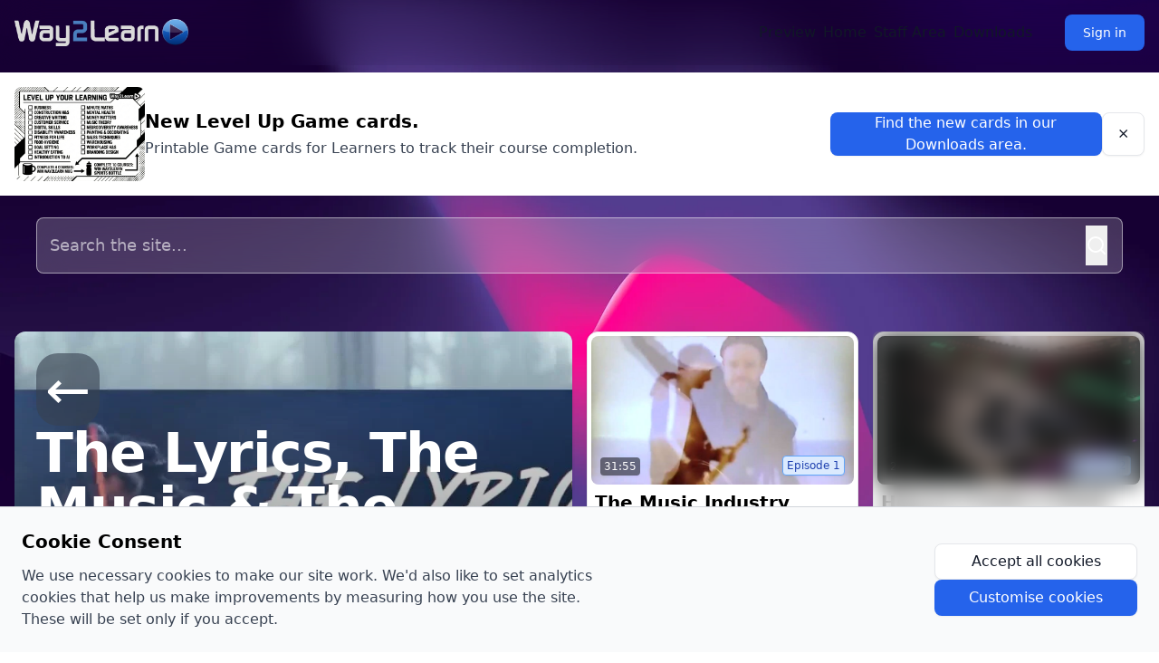

--- FILE ---
content_type: text/html
request_url: https://www.way2learn.org.uk/series/lyrics-music-money
body_size: 68264
content:
<!doctype html>
<html lang="en" class="h-full">
	<head>
		<meta charset="utf-8" />
		<meta name="viewport" content="width=device-width, initial-scale=1" />

		
		<link href="../_app/immutable/assets/media.CCE6cRZF.css" rel="stylesheet">
		<link href="../_app/immutable/assets/0.Cf-xp7lm.css" rel="stylesheet"><title>The Lyrics, The Music &amp; The Money (Video Only Revision) · Way2Learn</title><!-- HEAD_svelte-y28q7p_START --><!-- HTML_TAG_START --><style>:root {
	--color-primary-50: 239 246 255;
	--color-primary-100: 219 234 254;
	--color-primary-200: 191 219 254;
	--color-primary-300: 147 197 253;
	--color-primary-400: 96 165 250;
	--color-primary-500: 59 130 246;
	--color-primary-600: 37 99 235;
	--color-primary-700: 29 78 216;
	--color-primary-800: 30 64 175;
	--color-primary-900: 30 58 138;
	--color-primary-950: 23 37 84;
	--color-gray-50: 249 250 251;
	--color-gray-100: 243 244 246;
	--color-gray-200: 229 231 235;
	--color-gray-300: 209 213 219;
	--color-gray-400: 156 163 176;
	--color-gray-500: 107 114 128;
	--color-gray-600: 75 85 99;
	--color-gray-700: 55 65 81;
	--color-gray-800: 31 41 55;
	--color-gray-900: 17 24 39;
	--color-gray-950: 3 7 18;
}</style><!-- HTML_TAG_END --><!-- HEAD_svelte-y28q7p_END --><!-- HEAD_svelte-gipczg_START --><link rel="icon" type="image" href="/assets/image/7d71ba30-309e-47ff-ff58-01e8ca01d500/favicon"><!-- HEAD_svelte-gipczg_END --><!-- HEAD_svelte-e07nnd_START --><script src="/partytown-setup.js" data-svelte-h="svelte-wkpxb9"></script><script src="/~partytown/partytown.js" data-svelte-h="svelte-2e87hs"></script><!-- HEAD_svelte-e07nnd_END --><!-- HEAD_svelte-1k2r5hh_START --><meta property="og:type" content="video.tv_show"><meta property="og:site_name" content="Way2Learn"><meta property="og:url" content="https://www.way2learn.org.uk/series/lyrics-music-money"><meta property="og:locale" content="en_GB"> <meta property="og:title" content="The Lyrics, The Music &amp; The Money (Video Only Revision)"><meta name="description" content="(*Not available on the W2L Channel) The lessons are aimed at individuals who already have experience of performing/composing their own music or for people who enjoy listening to all genres of music and have an interest in how the UK music industry works and is structured. You do not have to have experience of performing or recording to complete this course.

This course is not currently available on the Way2Learn broadcast schedule.
"> <meta property="og:description" content="(*Not available on the W2L Channel) The lessons are aimed at individuals who already have experience of performing/composing their own music or for people who enjoy listening to all genres of music and have an interest in how the UK music industry works and is structured. You do not have to have experience of performing or recording to complete this course.

This course is not currently available on the Way2Learn broadcast schedule.
"><meta property="og:image" content="https://imagedelivery.net/7fNBQ0THMTN255Hcx30aRw/fa4067ab-c94f-4c55-eb0a-4439a2f67100/full">  <!-- HEAD_svelte-1k2r5hh_END -->
	</head>
	<body data-sveltekit-preload-data="hover" class="flex h-full flex-col">
		<div class="contents">     <img src="/assets/image/5dfa46b5-5f52-42e5-d99d-b9c78242bf00/full" alt="" class="fixed inset-0 -z-50 h-screen w-screen object-cover" aria-hidden="true">   <div class="flex grow"> <div class="flex grow flex-col overflow-hidden"><nav class="flex flex-wrap items-center justify-between gap-x-8 overflow-hidden dark:bg-gray-700 md:gap-y-2 dark w-full shrink-0 border-white/25 bg-transparent backdrop-blur-xl md:pr-4 lg:mb-2"><div class="flex w-full shrink-0 items-center p-4 md:w-auto"><a href="/" slot="start"><img src="/assets/image/488cc9d1-8364-4d33-ad96-70a08cf84700/full" alt="Way2Learn Logo" class="-my-2 h-14 w-48 object-contain"></a> <div class="ml-auto md:hidden"><button type="button" class="ml-1 inline-flex items-center rounded-lg p-2 text-sm text-gray-500 hover:bg-gray-100 focus:outline-none focus:ring-2 focus:ring-gray-200 dark:text-gray-300 dark:hover:bg-gray-600 md:hidden"><span class="sr-only" data-svelte-h="svelte-1bvqpab">Open main menu</span> <svg class="h-6 w-6" aria-hidden="true" fill="currentColor" viewBox="0 0 20 20" xmlns="http://www.w3.org/2000/svg"><path fill-rule="evenodd" d="M3 5a1 1 0 011-1h12a1 1 0 110 2H4a1 1 0 01-1-1zM3 10a1 1 0 011-1h12a1 1 0 110 2H4a1 1 0 01-1-1zM3 15a1 1 0 011-1h12a1 1 0 110 2H4a1 1 0 01-1-1z" clip-rule="evenodd"></path></svg></button></div></div> <div class="mt-4 max-h-[80vh] w-full overflow-y-auto px-4 md:mt-0 md:contents hidden"><div class=""></div> <div class="shrink-0 md:mt-0"><div slot="end" class="flex flex-col gap-x-4 sm:ml-4 md:flex-row md:items-center"><ul class="flex flex-col font-medium md:mt-0 md:flex-row md:items-center md:gap-x-4"><li><a href="/preview" class="block border-b border-gray-200 py-2 pl-3 pr-4 text-left text-gray-900 transition hover:bg-gray-50 dark:border-white/20 dark:text-white dark:hover:bg-white/20 md:border-0 md:p-1 md:hover:bg-transparent md:hover:text-primary-700 dark:md:hover:bg-transparent dark:md:hover:text-primary-400">Preview </a></li><li><a href="/" class="block border-b border-gray-200 py-2 pl-3 pr-4 text-left text-gray-900 transition hover:bg-gray-50 dark:border-white/20 dark:text-white dark:hover:bg-white/20 md:border-0 md:p-1 md:hover:bg-transparent md:hover:text-primary-700 dark:md:hover:bg-transparent dark:md:hover:text-primary-400">Home </a></li><li><a href="/staff-page" class="block border-b border-gray-200 py-2 pl-3 pr-4 text-left text-gray-900 transition hover:bg-gray-50 dark:border-white/20 dark:text-white dark:hover:bg-white/20 md:border-0 md:p-1 md:hover:bg-transparent md:hover:text-primary-700 dark:md:hover:bg-transparent dark:md:hover:text-primary-400">Staff Area </a></li><li><a href="/downloads" class="block border-b border-gray-200 py-2 pl-3 pr-4 text-left text-gray-900 transition hover:bg-gray-50 dark:border-white/20 dark:text-white dark:hover:bg-white/20 md:border-0 md:p-1 md:hover:bg-transparent md:hover:text-primary-700 dark:md:hover:bg-transparent dark:md:hover:text-primary-400">Downloads </a></li>  </ul> <div class="flex items-center justify-center py-4 sm:py-0 md:mt-0 md:pl-4 md:text-right"> <button type="button" class="ml-4 w-64 rounded-lg bg-primary-600 px-5 py-2.5 text-center text-sm font-medium text-white ring-primary-800 hover:bg-primary-700 hover:ring-0 focus:outline-none focus:ring-4 md:w-auto">Sign in</button> </div></div></div></div></nav>  <div class="mb-4"><section class="mx-auto max-w-screen-2xl items-center justify-between gap-4 bg-white p-2 shadow-sm dark:bg-gray-800 sm:p-4 md:flex"> <aside class="flex w-full flex-col gap-4 md:flex-row md:items-center" aria-labelledby="c13deed4-726a-4c70-ba4f-6913d2ba2ea9-title"><img src="/assets/image/dfb46dc3-592a-487f-ba83-66f28bece800/full" alt="" class="relative h-28 shrink-0 rounded-lg object-cover object-center md:aspect-video md:h-auto md:w-36"> <div class="grow space-y-1 max-sm:pb-2"><p class="text-xl font-bold text-black dark:text-white" id="c13deed4-726a-4c70-ba4f-6913d2ba2ea9-title"><span class="block w-full">New Level Up Game cards.</span></p> <p class="text-gray-700 dark:text-gray-200"><span class="block w-full">Printable Game cards for Learners to track their course completion.</span></p></div> <a href="https://www.way2learn.org.uk/downloads" class="inline-flex items-center justify-center gap-2 border border-transparent text-center font-medium transition focus:outline-none focus:ring-4 focus:ring-primary-300 dark:focus:ring-primary-500 bg-primary-600 text-white shadow-sm hover:bg-primary-500 disabled:bg-primary-100 disabled:text-primary-300 rounded-lg text-base px-4 h-12 w-full shrink-0 md:w-1/4" role="link"><span class="block w-full">Find the new cards in our Downloads area. </span></a></aside> <button class="inline-flex items-center justify-center gap-2 border text-center font-medium transition focus:outline-none focus:ring-4 focus:ring-primary-300 dark:focus:ring-primary-500 border-gray-200 bg-white shadow-sm dark:bg-gray-700 dark:border-gray-600 text-gray-900 dark:text-white hover:bg-gray-100 dark:hover:bg-gray-600 dark:hover:border-gray-500 focus:border-transparent rounded-lg text-base px-4 h-12 max-md:my-2 max-md:w-full" role="button"><span aria-hidden="true" class="max-md:hidden" data-svelte-h="svelte-b8hsjn">×</span> <span aria-hidden="true" class="md:hidden" data-svelte-h="svelte-5294r7">Dismiss</span> <span class="sr-only" data-svelte-h="svelte-1mzgog5">Close banner</span></button></section></div>  <header class="mb-4"><form action="/search" class="w-full max-w-screen-xl px-2 md:px-10 lg:mx-auto" role="search" aria-label="Site search"><div class="flex w-full items-center gap-x-2.5 overflow-clip rounded-lg border text-sm text-gray-900 transition focus-within:border-primary-400 focus-within:ring-1 focus-within:ring-primary-400 dark:text-white dark:placeholder-gray-400 dark:focus-within:border-primary-400 dark:focus-within:ring-primary-400 my-2 border-white/50 bg-white/20 p-2 pl-1 backdrop-blur-lg dark:border-white/20 dark:bg-white/20 svelte-1vtbxh6"> <input name="query" placeholder="Search the site..." aria-label="Search the site" type="text" class="block w-full bg-transparent focus:outline-none py-2 text-lg text-white placeholder:text-white/60" value=""> <div slot="end" class="self-stretch !pr-0"><button type="submit" class="mr-2 h-full text-white" title="Search the site"><span class="sr-only" data-svelte-h="svelte-et45b7">Search</span> <svg xmlns="http://www.w3.org/2000/svg" width="24" height="24" viewBox="0 0 24 24" fill="none" stroke="currentColor" stroke-width="2" stroke-linecap="round" stroke-linejoin="round" class="lucide-icon lucide lucide-search"><circle cx="11" cy="11" r="8"></circle><path d="m21 21-4.3-4.3"></path></svg></button></div> </div></form></header>   <main class="relative mx-auto mb-16 mt-6 max-w-screen-xl p-4"><div class="grid grid-flow-dense grid-cols-1 gap-4 sm:grid-cols-2 md:grid-cols-3 lg:grid-cols-4"><section class="relative overflow-hidden rounded-xl bg-gray-600 bg-cover bg-center shadow sm:col-span-2 md:row-span-2" style="background-image:url(/assets/image/fa4067ab-c94f-4c55-eb0a-4439a2f67100/full)"><div class="absolute inset-0 bg-gradient-to-b from-black/25 to-black/80 md:from-transparent md:to-black/80"></div> <div class="relative flex h-full items-start gap-6 p-4 md:flex-col md:justify-between md:p-6"><a href="/series" class="block shrink-0 cursor-pointer rounded-lg bg-gray-700/60 p-2.5 text-3xl leading-none text-white transition duration-200 hover:scale-110 hover:bg-white/60 hover:text-gray-700 lg:rounded-3xl lg:text-6xl">←</a> <div class="text-left text-white"><h1 class="text-4xl font-extrabold tracking-tight leading-none md:text-5xl lg:text-6xl dark:text-white line-clamp-3 pb-2 text-white">The Lyrics, The Music &amp; The Money (Video Only Revision)</h1> <h2 class="text-md sm:text-lg dark:text-gray-200 text-white">(*Not available on the W2L Channel) The lessons are aimed at individuals who already have experience of performing/composing their own music or for people who enjoy listening to all genres of music and have an interest in how the UK music industry works and is structured. You do not have to have experience of performing or recording to complete this course.

This course is not currently available on the Way2Learn broadcast schedule.
</h2></div> </div></section>   <a role="link" class="group/item relative block" href="/series/lyrics-music-money/47f09973-a52e-4085-adf1-19c11c33d2ef"><section class="w-full rounded-xl border border-gray-200 bg-white shadow dark:border-gray-700 dark:bg-gray-800 group flex h-full flex-col p-1"> <div class="relative"><img class="aspect-video w-full rounded-lg object-cover object-center" src="https://customer-hiurkque7hof1s2o.cloudflarestream.com/04e31c081f9249e38cf4e3e314703b1c/thumbnails/thumbnail.jpg?time=1724s&amp;height=400" alt="Video thumbnail" height="400"> <div class="inline-flex rounded border border-primary-400 bg-primary-100 px-1 py-0.5 text-xs font-medium text-primary-800 dark:bg-primary-700 dark:text-primary-100 absolute bottom-2.5 right-2.5 shadow-sm">Episode 1</div> <div class="inline-flex rounded border border-primary-400 px-1 py-0.5 text-xs font-medium dark:bg-primary-700 dark:text-primary-100 absolute bottom-2.5 left-2.5 border-none bg-black/50 text-white shadow-sm backdrop-blur-md">31:55</div> <div class="absolute right-2.5 top-2.5 flex items-center overflow-clip rounded-md bg-black/60 opacity-0 backdrop-blur-lg transition group-hover:opacity-100"><button class="p-1 px-1.5 text-white transition hover:bg-white/10 active:bg-transparent"><span class="sr-only" data-svelte-h="svelte-a02a6p">Show episode description</span> <svg xmlns="http://www.w3.org/2000/svg" width="20" height="20" viewBox="0 0 24 24" fill="none" stroke="currentColor" stroke-width="2" stroke-linecap="round" stroke-linejoin="round" class="lucide-icon lucide lucide-info drop-shadow-lg" aria-hidden="true"><circle cx="12" cy="12" r="10"></circle><path d="M12 16v-4"></path><path d="M12 8h.01"></path></svg></button></div></div> <div class="flex grow flex-col gap-0.5 px-1 pb-1 pt-2"> <h1 class="text-xl font-bold dark:text-white line-clamp-2 h-full grow leading-tight text-black">The Music Industry Today</h1> </div></section>  <div role="none" class="absolute inset-0 h-full w-full overflow-hidden rounded-md" data-sveltekit-reload><div class="absolute inset-0 bg-black/50 opacity-0 backdrop-blur-md transition-opacity duration-300 hover:opacity-100"><div class="flex h-full"><div class="flex w-full items-center justify-center"><div class="absolute inset-0 flex items-center justify-center rounded-md border-2"><div class="-mt-7 mb-5 flex h-32 w-32 transform items-center justify-center rounded-full border border-white/30 bg-primary-500/40 p-4 text-white opacity-0 backdrop-blur-sm transition ease-in-out focus:outline-none group-hover/item:translate-y-0 group-hover/item:opacity-100"><svg xmlns="http://www.w3.org/2000/svg" width="80" height="80" viewBox="0 0 24 24" fill="none" stroke="currentColor" stroke-width="2" stroke-linecap="round" stroke-linejoin="round" class="lucide-icon lucide lucide-play text-white"><polygon points="6 3 20 12 6 21 6 3"></polygon></svg></div></div> <div class="flex h-full w-full flex-col items-center justify-end opacity-100 transition-opacity duration-300"><div class="flex w-full flex-row items-center justify-between p-4"><p class="text-2xl font-bold leading-6 text-white">Sign in to view</p> <svg xmlns="http://www.w3.org/2000/svg" width="40" height="40" viewBox="0 0 24 24" fill="none" stroke="currentColor" stroke-width="2" stroke-linecap="round" stroke-linejoin="round" class="lucide-icon lucide lucide-arrow-right text-white"><path d="M5 12h14"></path><path d="m12 5 7 7-7 7"></path></svg></div></div></div></div></div></div></a>  <a role="link" class="group/item relative block" href="/series/lyrics-music-money/3527eac0-cdff-486a-8ce1-8029f4dfb86d"><section class="w-full rounded-xl border border-gray-200 bg-white shadow dark:border-gray-700 dark:bg-gray-800 group flex h-full flex-col p-1"> <div class="relative"><img class="aspect-video w-full rounded-lg object-cover object-center" src="https://customer-hiurkque7hof1s2o.cloudflarestream.com/dd494a8ea9b741beaa6d3a0fc9d3ee1f/thumbnails/thumbnail.jpg?time=292s&amp;height=400" alt="Video thumbnail" height="400"> <div class="inline-flex rounded border border-primary-400 bg-primary-100 px-1 py-0.5 text-xs font-medium text-primary-800 dark:bg-primary-700 dark:text-primary-100 absolute bottom-2.5 right-2.5 shadow-sm">Episode 2</div> <div class="inline-flex rounded border border-primary-400 px-1 py-0.5 text-xs font-medium dark:bg-primary-700 dark:text-primary-100 absolute bottom-2.5 left-2.5 border-none bg-black/50 text-white shadow-sm backdrop-blur-md">24:22</div> <div class="absolute right-2.5 top-2.5 flex items-center overflow-clip rounded-md bg-black/60 opacity-0 backdrop-blur-lg transition group-hover:opacity-100"><button class="p-1 px-1.5 text-white transition hover:bg-white/10 active:bg-transparent"><span class="sr-only" data-svelte-h="svelte-a02a6p">Show episode description</span> <svg xmlns="http://www.w3.org/2000/svg" width="20" height="20" viewBox="0 0 24 24" fill="none" stroke="currentColor" stroke-width="2" stroke-linecap="round" stroke-linejoin="round" class="lucide-icon lucide lucide-info drop-shadow-lg" aria-hidden="true"><circle cx="12" cy="12" r="10"></circle><path d="M12 16v-4"></path><path d="M12 8h.01"></path></svg></button></div></div> <div class="flex grow flex-col gap-0.5 px-1 pb-1 pt-2"> <h1 class="text-xl font-bold dark:text-white line-clamp-2 h-full grow leading-tight text-black">How to Create a Good Demo</h1> </div></section>  <div role="none" class="absolute inset-0 h-full w-full overflow-hidden rounded-md" data-sveltekit-reload><div class="absolute inset-0 bg-black/50 opacity-0 backdrop-blur-md transition-opacity duration-300 hover:opacity-100"><div class="flex h-full"><div class="flex w-full items-center justify-center"><div class="absolute inset-0 flex items-center justify-center rounded-md border-2"><div class="-mt-7 mb-5 flex h-32 w-32 transform items-center justify-center rounded-full border border-white/30 bg-primary-500/40 p-4 text-white opacity-0 backdrop-blur-sm transition ease-in-out focus:outline-none group-hover/item:translate-y-0 group-hover/item:opacity-100"><svg xmlns="http://www.w3.org/2000/svg" width="80" height="80" viewBox="0 0 24 24" fill="none" stroke="currentColor" stroke-width="2" stroke-linecap="round" stroke-linejoin="round" class="lucide-icon lucide lucide-play text-white"><polygon points="6 3 20 12 6 21 6 3"></polygon></svg></div></div> <div class="flex h-full w-full flex-col items-center justify-end opacity-100 transition-opacity duration-300"><div class="flex w-full flex-row items-center justify-between p-4"><p class="text-2xl font-bold leading-6 text-white">Sign in to view</p> <svg xmlns="http://www.w3.org/2000/svg" width="40" height="40" viewBox="0 0 24 24" fill="none" stroke="currentColor" stroke-width="2" stroke-linecap="round" stroke-linejoin="round" class="lucide-icon lucide lucide-arrow-right text-white"><path d="M5 12h14"></path><path d="m12 5 7 7-7 7"></path></svg></div></div></div></div></div></div></a>  <a role="link" class="group/item relative block" href="/series/lyrics-music-money/c77e9995-7bca-4676-983f-71a437bf25ab"><section class="w-full rounded-xl border border-gray-200 bg-white shadow dark:border-gray-700 dark:bg-gray-800 group flex h-full flex-col p-1"> <div class="relative"><img class="aspect-video w-full rounded-lg object-cover object-center" src="https://customer-hiurkque7hof1s2o.cloudflarestream.com/0842ec1f0b72429085f04f7a6f2b7763/thumbnails/thumbnail.jpg?time=1382s&amp;height=400" alt="Video thumbnail" height="400"> <div class="inline-flex rounded border border-primary-400 bg-primary-100 px-1 py-0.5 text-xs font-medium text-primary-800 dark:bg-primary-700 dark:text-primary-100 absolute bottom-2.5 right-2.5 shadow-sm">Episode 3</div> <div class="inline-flex rounded border border-primary-400 px-1 py-0.5 text-xs font-medium dark:bg-primary-700 dark:text-primary-100 absolute bottom-2.5 left-2.5 border-none bg-black/50 text-white shadow-sm backdrop-blur-md">28:48</div> <div class="absolute right-2.5 top-2.5 flex items-center overflow-clip rounded-md bg-black/60 opacity-0 backdrop-blur-lg transition group-hover:opacity-100"><button class="p-1 px-1.5 text-white transition hover:bg-white/10 active:bg-transparent"><span class="sr-only" data-svelte-h="svelte-a02a6p">Show episode description</span> <svg xmlns="http://www.w3.org/2000/svg" width="20" height="20" viewBox="0 0 24 24" fill="none" stroke="currentColor" stroke-width="2" stroke-linecap="round" stroke-linejoin="round" class="lucide-icon lucide lucide-info drop-shadow-lg" aria-hidden="true"><circle cx="12" cy="12" r="10"></circle><path d="M12 16v-4"></path><path d="M12 8h.01"></path></svg></button></div></div> <div class="flex grow flex-col gap-0.5 px-1 pb-1 pt-2"> <h1 class="text-xl font-bold dark:text-white line-clamp-2 h-full grow leading-tight text-black">Working with a Producer</h1> </div></section>  <div role="none" class="absolute inset-0 h-full w-full overflow-hidden rounded-md" data-sveltekit-reload><div class="absolute inset-0 bg-black/50 opacity-0 backdrop-blur-md transition-opacity duration-300 hover:opacity-100"><div class="flex h-full"><div class="flex w-full items-center justify-center"><div class="absolute inset-0 flex items-center justify-center rounded-md border-2"><div class="-mt-7 mb-5 flex h-32 w-32 transform items-center justify-center rounded-full border border-white/30 bg-primary-500/40 p-4 text-white opacity-0 backdrop-blur-sm transition ease-in-out focus:outline-none group-hover/item:translate-y-0 group-hover/item:opacity-100"><svg xmlns="http://www.w3.org/2000/svg" width="80" height="80" viewBox="0 0 24 24" fill="none" stroke="currentColor" stroke-width="2" stroke-linecap="round" stroke-linejoin="round" class="lucide-icon lucide lucide-play text-white"><polygon points="6 3 20 12 6 21 6 3"></polygon></svg></div></div> <div class="flex h-full w-full flex-col items-center justify-end opacity-100 transition-opacity duration-300"><div class="flex w-full flex-row items-center justify-between p-4"><p class="text-2xl font-bold leading-6 text-white">Sign in to view</p> <svg xmlns="http://www.w3.org/2000/svg" width="40" height="40" viewBox="0 0 24 24" fill="none" stroke="currentColor" stroke-width="2" stroke-linecap="round" stroke-linejoin="round" class="lucide-icon lucide lucide-arrow-right text-white"><path d="M5 12h14"></path><path d="m12 5 7 7-7 7"></path></svg></div></div></div></div></div></div></a>  <a role="link" class="group/item relative block" href="/series/lyrics-music-money/84a14531-2831-436e-b4dd-31abca0f9869"><section class="w-full rounded-xl border border-gray-200 bg-white shadow dark:border-gray-700 dark:bg-gray-800 group flex h-full flex-col p-1"> <div class="relative"><img class="aspect-video w-full rounded-lg object-cover object-center" src="https://customer-hiurkque7hof1s2o.cloudflarestream.com/354d74524a364c8691115421f0ca7351/thumbnails/thumbnail.jpg?time=302s&amp;height=400" alt="Video thumbnail" height="400"> <div class="inline-flex rounded border border-primary-400 bg-primary-100 px-1 py-0.5 text-xs font-medium text-primary-800 dark:bg-primary-700 dark:text-primary-100 absolute bottom-2.5 right-2.5 shadow-sm">Episode 4</div> <div class="inline-flex rounded border border-primary-400 px-1 py-0.5 text-xs font-medium dark:bg-primary-700 dark:text-primary-100 absolute bottom-2.5 left-2.5 border-none bg-black/50 text-white shadow-sm backdrop-blur-md">25:08</div> <div class="absolute right-2.5 top-2.5 flex items-center overflow-clip rounded-md bg-black/60 opacity-0 backdrop-blur-lg transition group-hover:opacity-100"><button class="p-1 px-1.5 text-white transition hover:bg-white/10 active:bg-transparent"><span class="sr-only" data-svelte-h="svelte-a02a6p">Show episode description</span> <svg xmlns="http://www.w3.org/2000/svg" width="20" height="20" viewBox="0 0 24 24" fill="none" stroke="currentColor" stroke-width="2" stroke-linecap="round" stroke-linejoin="round" class="lucide-icon lucide lucide-info drop-shadow-lg" aria-hidden="true"><circle cx="12" cy="12" r="10"></circle><path d="M12 16v-4"></path><path d="M12 8h.01"></path></svg></button></div></div> <div class="flex grow flex-col gap-0.5 px-1 pb-1 pt-2"> <h1 class="text-xl font-bold dark:text-white line-clamp-2 h-full grow leading-tight text-black">Approaching a Music Publisher and Record Company</h1> </div></section>  <div role="none" class="absolute inset-0 h-full w-full overflow-hidden rounded-md" data-sveltekit-reload><div class="absolute inset-0 bg-black/50 opacity-0 backdrop-blur-md transition-opacity duration-300 hover:opacity-100"><div class="flex h-full"><div class="flex w-full items-center justify-center"><div class="absolute inset-0 flex items-center justify-center rounded-md border-2"><div class="-mt-7 mb-5 flex h-32 w-32 transform items-center justify-center rounded-full border border-white/30 bg-primary-500/40 p-4 text-white opacity-0 backdrop-blur-sm transition ease-in-out focus:outline-none group-hover/item:translate-y-0 group-hover/item:opacity-100"><svg xmlns="http://www.w3.org/2000/svg" width="80" height="80" viewBox="0 0 24 24" fill="none" stroke="currentColor" stroke-width="2" stroke-linecap="round" stroke-linejoin="round" class="lucide-icon lucide lucide-play text-white"><polygon points="6 3 20 12 6 21 6 3"></polygon></svg></div></div> <div class="flex h-full w-full flex-col items-center justify-end opacity-100 transition-opacity duration-300"><div class="flex w-full flex-row items-center justify-between p-4"><p class="text-2xl font-bold leading-6 text-white">Sign in to view</p> <svg xmlns="http://www.w3.org/2000/svg" width="40" height="40" viewBox="0 0 24 24" fill="none" stroke="currentColor" stroke-width="2" stroke-linecap="round" stroke-linejoin="round" class="lucide-icon lucide lucide-arrow-right text-white"><path d="M5 12h14"></path><path d="m12 5 7 7-7 7"></path></svg></div></div></div></div></div></div></a>  <a role="link" class="group/item relative block" href="/series/lyrics-music-money/ba5da766-99e0-418d-9394-690233e9d225"><section class="w-full rounded-xl border border-gray-200 bg-white shadow dark:border-gray-700 dark:bg-gray-800 group flex h-full flex-col p-1"> <div class="relative"><img class="aspect-video w-full rounded-lg object-cover object-center" src="https://customer-hiurkque7hof1s2o.cloudflarestream.com/ce961489cf4d4c78863a5b7808d9b5ea/thumbnails/thumbnail.jpg?time=1017s&amp;height=400" alt="Video thumbnail" height="400"> <div class="inline-flex rounded border border-primary-400 bg-primary-100 px-1 py-0.5 text-xs font-medium text-primary-800 dark:bg-primary-700 dark:text-primary-100 absolute bottom-2.5 right-2.5 shadow-sm">Episode 5</div> <div class="inline-flex rounded border border-primary-400 px-1 py-0.5 text-xs font-medium dark:bg-primary-700 dark:text-primary-100 absolute bottom-2.5 left-2.5 border-none bg-black/50 text-white shadow-sm backdrop-blur-md">33:54</div> <div class="absolute right-2.5 top-2.5 flex items-center overflow-clip rounded-md bg-black/60 opacity-0 backdrop-blur-lg transition group-hover:opacity-100"><button class="p-1 px-1.5 text-white transition hover:bg-white/10 active:bg-transparent"><span class="sr-only" data-svelte-h="svelte-a02a6p">Show episode description</span> <svg xmlns="http://www.w3.org/2000/svg" width="20" height="20" viewBox="0 0 24 24" fill="none" stroke="currentColor" stroke-width="2" stroke-linecap="round" stroke-linejoin="round" class="lucide-icon lucide lucide-info drop-shadow-lg" aria-hidden="true"><circle cx="12" cy="12" r="10"></circle><path d="M12 16v-4"></path><path d="M12 8h.01"></path></svg></button></div></div> <div class="flex grow flex-col gap-0.5 px-1 pb-1 pt-2"> <h1 class="text-xl font-bold dark:text-white line-clamp-2 h-full grow leading-tight text-black">Going it Alone</h1> </div></section>  <div role="none" class="absolute inset-0 h-full w-full overflow-hidden rounded-md" data-sveltekit-reload><div class="absolute inset-0 bg-black/50 opacity-0 backdrop-blur-md transition-opacity duration-300 hover:opacity-100"><div class="flex h-full"><div class="flex w-full items-center justify-center"><div class="absolute inset-0 flex items-center justify-center rounded-md border-2"><div class="-mt-7 mb-5 flex h-32 w-32 transform items-center justify-center rounded-full border border-white/30 bg-primary-500/40 p-4 text-white opacity-0 backdrop-blur-sm transition ease-in-out focus:outline-none group-hover/item:translate-y-0 group-hover/item:opacity-100"><svg xmlns="http://www.w3.org/2000/svg" width="80" height="80" viewBox="0 0 24 24" fill="none" stroke="currentColor" stroke-width="2" stroke-linecap="round" stroke-linejoin="round" class="lucide-icon lucide lucide-play text-white"><polygon points="6 3 20 12 6 21 6 3"></polygon></svg></div></div> <div class="flex h-full w-full flex-col items-center justify-end opacity-100 transition-opacity duration-300"><div class="flex w-full flex-row items-center justify-between p-4"><p class="text-2xl font-bold leading-6 text-white">Sign in to view</p> <svg xmlns="http://www.w3.org/2000/svg" width="40" height="40" viewBox="0 0 24 24" fill="none" stroke="currentColor" stroke-width="2" stroke-linecap="round" stroke-linejoin="round" class="lucide-icon lucide lucide-arrow-right text-white"><path d="M5 12h14"></path><path d="m12 5 7 7-7 7"></path></svg></div></div></div></div></div></div></a>  <a role="link" class="group/item relative block" href="/series/lyrics-music-money/62568121-70ef-4367-ad46-37933b225b15"><section class="w-full rounded-xl border border-gray-200 bg-white shadow dark:border-gray-700 dark:bg-gray-800 group flex h-full flex-col p-1"> <div class="relative"><img class="aspect-video w-full rounded-lg object-cover object-center" src="https://customer-hiurkque7hof1s2o.cloudflarestream.com/da47dbdb9265483bb0e069bced327fb3/thumbnails/thumbnail.jpg?time=199s&amp;height=400" alt="Video thumbnail" height="400"> <div class="inline-flex rounded border border-primary-400 bg-primary-100 px-1 py-0.5 text-xs font-medium text-primary-800 dark:bg-primary-700 dark:text-primary-100 absolute bottom-2.5 right-2.5 shadow-sm">Episode 6</div> <div class="inline-flex rounded border border-primary-400 px-1 py-0.5 text-xs font-medium dark:bg-primary-700 dark:text-primary-100 absolute bottom-2.5 left-2.5 border-none bg-black/50 text-white shadow-sm backdrop-blur-md">33:05</div> <div class="absolute right-2.5 top-2.5 flex items-center overflow-clip rounded-md bg-black/60 opacity-0 backdrop-blur-lg transition group-hover:opacity-100"><button class="p-1 px-1.5 text-white transition hover:bg-white/10 active:bg-transparent"><span class="sr-only" data-svelte-h="svelte-a02a6p">Show episode description</span> <svg xmlns="http://www.w3.org/2000/svg" width="20" height="20" viewBox="0 0 24 24" fill="none" stroke="currentColor" stroke-width="2" stroke-linecap="round" stroke-linejoin="round" class="lucide-icon lucide lucide-info drop-shadow-lg" aria-hidden="true"><circle cx="12" cy="12" r="10"></circle><path d="M12 16v-4"></path><path d="M12 8h.01"></path></svg></button></div></div> <div class="flex grow flex-col gap-0.5 px-1 pb-1 pt-2"> <h1 class="text-xl font-bold dark:text-white line-clamp-2 h-full grow leading-tight text-black">What is the Future of the Music Industry?</h1> </div></section>  <div role="none" class="absolute inset-0 h-full w-full overflow-hidden rounded-md" data-sveltekit-reload><div class="absolute inset-0 bg-black/50 opacity-0 backdrop-blur-md transition-opacity duration-300 hover:opacity-100"><div class="flex h-full"><div class="flex w-full items-center justify-center"><div class="absolute inset-0 flex items-center justify-center rounded-md border-2"><div class="-mt-7 mb-5 flex h-32 w-32 transform items-center justify-center rounded-full border border-white/30 bg-primary-500/40 p-4 text-white opacity-0 backdrop-blur-sm transition ease-in-out focus:outline-none group-hover/item:translate-y-0 group-hover/item:opacity-100"><svg xmlns="http://www.w3.org/2000/svg" width="80" height="80" viewBox="0 0 24 24" fill="none" stroke="currentColor" stroke-width="2" stroke-linecap="round" stroke-linejoin="round" class="lucide-icon lucide lucide-play text-white"><polygon points="6 3 20 12 6 21 6 3"></polygon></svg></div></div> <div class="flex h-full w-full flex-col items-center justify-end opacity-100 transition-opacity duration-300"><div class="flex w-full flex-row items-center justify-between p-4"><p class="text-2xl font-bold leading-6 text-white">Sign in to view</p> <svg xmlns="http://www.w3.org/2000/svg" width="40" height="40" viewBox="0 0 24 24" fill="none" stroke="currentColor" stroke-width="2" stroke-linecap="round" stroke-linejoin="round" class="lucide-icon lucide lucide-arrow-right text-white"><path d="M5 12h14"></path><path d="m12 5 7 7-7 7"></path></svg></div></div></div></div></div></div></a>  <div role="none" class="group/item relative block"><section class="w-full rounded-xl border border-gray-200 bg-white shadow dark:border-gray-700 dark:bg-gray-800 group flex h-full flex-col p-1" title="Lyrics Music Money - Episode Transcript"> <div class="relative"><img src="/assets/image/1ef9ecb2-fdf6-44f5-3991-99e53ae6b000/full" alt="" class="aspect-video w-full rounded-lg object-cover object-center"> <div class="absolute right-2.5 top-2.5 flex items-center overflow-clip rounded-md bg-black/60 opacity-0 backdrop-blur-lg transition group-hover:opacity-100"><button class="p-1 px-1.5 text-white transition hover:bg-white/10 active:bg-transparent"><span class="sr-only" data-svelte-h="svelte-a02a6p">Show episode description</span> <svg xmlns="http://www.w3.org/2000/svg" width="20" height="20" viewBox="0 0 24 24" fill="none" stroke="currentColor" stroke-width="2" stroke-linecap="round" stroke-linejoin="round" class="lucide-icon lucide lucide-info drop-shadow-lg" aria-hidden="true"><circle cx="12" cy="12" r="10"></circle><path d="M12 16v-4"></path><path d="M12 8h.01"></path></svg></button></div> <div class="absolute bottom-2 left-2 right-2 flex items-end gap-1 shadow-sm"><a href="/downloads/assets/f3f2bacd-4854-4182-bc52-446d0c829e2b" class="inline-flex items-center justify-center gap-2 border text-center font-medium transition focus:outline-none focus:ring-4 focus:ring-primary-300 dark:focus:ring-primary-500 border-gray-200 bg-white shadow-sm dark:bg-gray-700 dark:border-gray-600 text-gray-900 dark:text-white hover:bg-gray-100 dark:hover:bg-gray-600 dark:hover:border-gray-500 focus:border-transparent rounded-lg h-8 w-8 text-base" role="link" data-sveltekit-reload><svg xmlns="http://www.w3.org/2000/svg" width="20" height="20" viewBox="0 0 24 24" fill="none" stroke="currentColor" stroke-width="2" stroke-linecap="round" stroke-linejoin="round" class="lucide-icon lucide lucide-download"><path d="M21 15v4a2 2 0 0 1-2 2H5a2 2 0 0 1-2-2v-4"></path><polyline points="7 10 12 15 17 10"></polyline><line x1="12" x2="12" y1="15" y2="3"></line></svg></a> <a href="/downloads/assets/f3f2bacd-4854-4182-bc52-446d0c829e2b?open" class="inline-flex items-center justify-center gap-2 border text-center font-medium transition focus:outline-none focus:ring-4 focus:ring-primary-300 dark:focus:ring-primary-500 border-gray-200 bg-white shadow-sm dark:bg-gray-700 dark:border-gray-600 text-gray-900 dark:text-white hover:bg-gray-100 dark:hover:bg-gray-600 dark:hover:border-gray-500 focus:border-transparent rounded-lg h-8 w-8 text-base" role="link" target="_blank" data-sveltekit-reload><svg xmlns="http://www.w3.org/2000/svg" width="20" height="20" viewBox="0 0 24 24" fill="none" stroke="currentColor" stroke-width="2" stroke-linecap="round" stroke-linejoin="round" class="lucide-icon lucide lucide-external-link"><path d="M15 3h6v6"></path><path d="M10 14 21 3"></path><path d="M18 13v6a2 2 0 0 1-2 2H5a2 2 0 0 1-2-2V8a2 2 0 0 1 2-2h6"></path></svg></a> <div class="inline-flex rounded border border-primary-400 bg-primary-100 px-1 py-0.5 text-xs font-medium text-primary-800 dark:bg-primary-700 dark:text-primary-100 ml-auto capitalize">document</div></div></div> <div class="flex grow flex-col gap-0.5 px-1 pb-1 pt-2"><h1 class="text-xl font-bold dark:text-white line-clamp-2 h-full grow leading-tight text-black">Lyrics Music Money - Episode Transcript</h1> </div></section>  <a role="link" href="/downloads/assets/f3f2bacd-4854-4182-bc52-446d0c829e2b" class="absolute inset-0 h-full w-full overflow-hidden rounded-md" data-sveltekit-reload><div class="absolute inset-0 bg-black/50 opacity-0 backdrop-blur-md transition-opacity duration-300 hover:opacity-100"><div class="flex h-full"><div class="flex w-full items-center justify-center"><div class="absolute inset-0 flex items-center justify-center rounded-md border-2"><div class="-mt-7 mb-5 flex h-32 w-32 transform items-center justify-center rounded-full border border-white/30 bg-primary-500/40 p-4 text-white opacity-0 backdrop-blur-sm transition ease-in-out focus:outline-none group-hover/item:translate-y-0 group-hover/item:opacity-100"><svg xmlns="http://www.w3.org/2000/svg" width="80" height="80" viewBox="0 0 24 24" fill="none" stroke="currentColor" stroke-width="2" stroke-linecap="round" stroke-linejoin="round" class="lucide-icon lucide lucide-download text-white"><path d="M21 15v4a2 2 0 0 1-2 2H5a2 2 0 0 1-2-2v-4"></path><polyline points="7 10 12 15 17 10"></polyline><line x1="12" x2="12" y1="15" y2="3"></line></svg></div></div> <div class="flex h-full w-full flex-col items-center justify-end opacity-100 transition-opacity duration-300"><div class="flex w-full flex-row items-center justify-between p-4"><p class="text-2xl font-bold leading-6 text-white">Sign in to download</p> <svg xmlns="http://www.w3.org/2000/svg" width="40" height="40" viewBox="0 0 24 24" fill="none" stroke="currentColor" stroke-width="2" stroke-linecap="round" stroke-linejoin="round" class="lucide-icon lucide lucide-arrow-right text-white"><path d="M5 12h14"></path><path d="m12 5 7 7-7 7"></path></svg></div></div></div></div></div></a></div> </div></main> <footer class="bg-white p-2 text-sm dark:bg-gray-800 sm:p-10" style="background-color: undefined"><div class="md:flex flex-row mx-auto max-w-screen-2xl md:flex-col lg:flex-row"><div class="md:basis-1/2 p-4 whitespace-pre-line lg:w-3/4 pr-10"><div slot="start"><img src="/assets/image/c5ec1393-f73a-4699-5f51-4a47bb3cd300/full" alt="" class="mr-3 h-6 lg:h-8"> <p class="text-gray-700 dark:text-gray-200 mt-5 lg:text-lg"><span>Way2Learn is the second channel in PeoplePlus innovative broadcasting portfolio and includes education, world news, and faith based programming. </span></p> </div></div> <div class="md:basis-1/3 p-4 whitespace-pre-line pr-6"><div slot="middle"><p class="text-xl font-bold dark:text-white text-primary-700">Help and support</p> <ul class="mt-2 text-gray-600 dark:text-gray-400"><li><a href="/cdn-cgi/l/email-protection#b1c6d0c883ddd4d0c3dff1c1d4dec1ddd4c1ddc4c29fd2de9fc4da" class="mb-2 block py-2 hover:underline"><span class="__cf_email__" data-cfemail="186f79612a747d796a7658687d7768747d68746d6b367b77366d73">[email&#160;protected]</span></a></li> <li><a href="tel:" class="block py-2 hover:underline"></a></li></ul> <address class="mt-2 italic text-gray-600 dark:text-gray-400">Way2Learn, Thetford Innovation Centre, Croxton Road, Thetford, IP24 1JD</address></div></div> <div class="md:basis-1/4 p-4 whitespace-pre-line lg:w-1/4"><div slot="end"><p class="text-xl font-bold dark:text-white mb-4 text-primary-700 lg:hidden">Policies</p> <ul class="dark:text-gray-40 space-y-2 text-gray-600"><li><a href="/policies/privacy-policy" class="hover:underline">Privacy Policy</a> </li><li><a href="/policies/cookies-policy" class="hover:underline">Cookies Policy</a> </li><li><a href="/policies/terms-and-conditions" class="hover:underline">Terms And Conditions</a> </li><li><a href="/policies/acceptable-use-policy" class="hover:underline">Acceptable Use Policy</a> </li><li><a href="/policies/modern-slavery" class="hover:underline">Modern Slavery</a> </li><li><a href="/policies/complaints-and-compliments" class="hover:underline">Complaints Policy</a> </li></ul></div></div></div> <div class="mt-4 border-t border-gray-100 pt-5 dark:border-gray-700 mx-auto max-w-screen-2xl"><div slot="bottom"><p class="text-sm text-gray-500 dark:text-gray-300">All Rights Reserved | Way2Learn © 2025</p></div></div></footer></div></div>   <aside><form class="dark" method="post" action="/cookies?/update"><section class="fixed inset-x-0 bottom-0 max-h-[calc(100%-2rem)] overflow-auto border-t border-gray-300 bg-gray-50 p-6 dark:border-gray-700 dark:bg-gray-800"><div class="flex flex-col gap-4 md:flex-row md:items-center"><div class="grow"><h2 class="text-xl font-bold text-black dark:text-white">Cookie Consent</h2> <p class="text-gray-700 dark:text-gray-200 mt-3 max-w-prose">We use necessary cookies to make our site work. We'd also like to set analytics cookies that help us make improvements by measuring how you use the site. These will be set only if you accept.</p></div> <div class="grid grid-cols-2 gap-4 md:flex md:flex-col md:gap-2"><button class="inline-flex items-center justify-center gap-2 border text-center font-medium transition focus:outline-none focus:ring-4 focus:ring-primary-300 dark:focus:ring-primary-500 border-gray-200 bg-white shadow-sm dark:bg-gray-700 dark:border-gray-600 text-gray-900 dark:text-white hover:bg-gray-100 dark:hover:bg-gray-600 dark:hover:border-gray-500 focus:border-transparent rounded-lg text-base h-10 px-4 md:w-56" role="button" type="submit" formaction="/cookies?/acceptAll"><span class="md:hidden">Accept all</span> <span class="hidden md:inline">Accept all cookies</span></button> <button class="inline-flex items-center justify-center gap-2 border border-transparent text-center font-medium transition focus:outline-none focus:ring-4 focus:ring-primary-300 dark:focus:ring-primary-500 bg-primary-600 text-white shadow-sm hover:bg-primary-500 disabled:bg-primary-100 disabled:text-primary-300 rounded-lg text-base h-10 px-4 md:w-56" role="button" type="button" aria-expanded="false" aria-controls="consent-content"><span><span class="md:hidden">Customise</span> <span class="hidden md:inline">Customise cookies</span></span></button></div></div> </section></form></aside> <div class="fixed inset-x-2 bottom-0 flex flex-col-reverse sm:bottom-2 sm:left-auto sm:right-3"></div>  
			
			<script data-cfasync="false" src="/cdn-cgi/scripts/5c5dd728/cloudflare-static/email-decode.min.js"></script><script nonce="epZhdkwMbtlLQGUZoBlxQQ==">
				{
					__sveltekit_1atk6r5 = {
						base: new URL("..", location).pathname.slice(0, -1)
					};

					const element = document.currentScript.parentElement;

					const data = [{"type":"data","data":{footer:{caption:"Way2Learn is the second channel in PeoplePlus innovative broadcasting portfolio and includes education, world news, and faith based programming. ",support:{heading:"Help and support",email:"way2learn@peopleplus.co.uk",phoneNumber:"",address:"Way2Learn, Thetford Innovation Centre, Croxton Road, Thetford, IP24 1JD"},copyright:"All Rights Reserved | Way2Learn © 2025"},app:{name:"Way2Learn",tagline:"Your Pace, Your Place, Infinite Knowledge.",background:{src:"https://imagedelivery.net/7fNBQ0THMTN255Hcx30aRw/5dfa46b5-5f52-42e5-d99d-b9c78242bf00/full",alt:""},favicon:{src:"https://imagedelivery.net/7fNBQ0THMTN255Hcx30aRw/7d71ba30-309e-47ff-ff58-01e8ca01d500/favicon",alt:""},logo:{onDark:{src:"https://imagedelivery.net/7fNBQ0THMTN255Hcx30aRw/488cc9d1-8364-4d33-ad96-70a08cf84700/full",alt:""},onLight:{src:"https://imagedelivery.net/7fNBQ0THMTN255Hcx30aRw/c5ec1393-f73a-4699-5f51-4a47bb3cd300/full",alt:""}},primaryColour:{"50":"239 246 255","100":"219 234 254","200":"191 219 254","300":"147 197 253","400":"96 165 250","500":"59 130 246","600":"37 99 235","700":"29 78 216","800":"30 64 175","900":"30 58 138","950":"23 37 84",key:"blue"},grayColour:{"50":"249 250 251","100":"243 244 246","200":"229 231 235","300":"209 213 219","400":"156 163 176","500":"107 114 128","600":"75 85 99","700":"55 65 81","800":"31 41 55","900":"17 24 39","950":"3 7 18",key:"gray"}},router:{routes:{ids:["6e5e8a3c-4cc2-49fe-b398-e6cf65e48239","about","index","series","bbeea8ba-5adc-4a62-8e96-11c2fd0d4a0a","downloads"],entities:{index:{kind:"builtin",name:"Home",page:"index",disabled:false,template:"SeriesGrid"},series:{kind:"builtin",name:"Series",page:"series",disabled:true},about:{kind:"builtin",name:"Explore Our Offer",page:"about",disabled:true},downloads:{kind:"builtin",name:"Downloads",page:"downloads",disabled:false},"bbeea8ba-5adc-4a62-8e96-11c2fd0d4a0a":{kind:"custom",name:"Staff Area",slug:"staff-page",chunkID:"28a90b97-f11a-4d8c-835f-0f1143aeb574",hideFromNav:false},"6e5e8a3c-4cc2-49fe-b398-e6cf65e48239":{kind:"custom",name:"Preview",slug:"preview",chunkID:"bf65d7ba-994a-4792-b4dd-3c14802b535e"}}},redirects:{ids:["da9020c9-0655-4cd3-8b4a-40dbbd365f1c","f7768725-991a-4f8d-b7ab-a396ddb2ad7e"],entities:{"da9020c9-0655-4cd3-8b4a-40dbbd365f1c":{from:"/staff-area",to:"/series/staff-area"},"f7768725-991a-4f8d-b7ab-a396ddb2ad7e":{from:"/work-with-us",to:"/404"}}}}},"uses":{}},{"type":"data","data":{session:null,canUserEdit:false,isUserAdmin:false,consent:{explicit:false,neccesary:["cookie_consent","authjs.session-token"],analytics:false},marketing:{banners:{ids:["c13deed4-726a-4c70-ba4f-6913d2ba2ea9","18e7af79-c28b-416a-8b3e-88fe012c666f","a3cfc0b0-7ab9-461b-871e-14c78b2db2e0","70ec4386-fe28-4550-8c4b-8a2059b33b47"],entities:{"70ec4386-fe28-4550-8c4b-8a2059b33b47":{title:"Find our Current Course Prospectus HERE.",body:"New Courses: Neurodiversity Awareness for the Workplace, Job Finder ............... take a look inside!",cta:{label:"Visit our staff page to download the new Prospectus HERE!",href:"https://www.way2learn.org.uk/series/staff-area"},image:{src:"https://imagedelivery.net/7fNBQ0THMTN255Hcx30aRw/bd0b0752-baf4-4407-656e-10ecbd86bd00/full",alt:""}},"a3cfc0b0-7ab9-461b-871e-14c78b2db2e0":{title:"Curious and Way2Learn.",body:"Matthew Jones (HOESW) explains how recording Way to Learn achievements in Curious ensures learner progress is tracked, recognized, portable, and supports education pathways.",cta:{label:"See our latest video in the STAFF ONLY area.",href:"/"},image:{src:"https://imagedelivery.net/7fNBQ0THMTN255Hcx30aRw/f3292034-555a-4ec4-1022-5ce3d5837c00/full",alt:""}},"18e7af79-c28b-416a-8b3e-88fe012c666f":{title:"How can Way2Learn help with Parole Hearings?",body:"Watch an interview with one of our Prison Offending Managers to find out!",cta:{label:"Find the Interview in our Downloads Area.",href:"https://www.way2learn.org.uk/series/staff-area/05a69aea-aaf1-4cdf-98ab-65d342348310"},image:{src:"https://imagedelivery.net/7fNBQ0THMTN255Hcx30aRw/e5a21e7f-72e2-4e59-2ffe-3b474a3c2c00/full",alt:""}},"c13deed4-726a-4c70-ba4f-6913d2ba2ea9":{title:"New Level Up Game cards.",body:"Printable Game cards for Learners to track their course completion.",cta:{label:"Find the new cards in our Downloads area. ",href:"https://www.way2learn.org.uk/downloads"},image:{src:"https://imagedelivery.net/7fNBQ0THMTN255Hcx30aRw/dfb46dc3-592a-487f-ba83-66f28bece800/full",alt:""}}}}}},"uses":{}},{"type":"data","data":{slug:"lyrics-music-money",course:{slug:"lyrics-music-money",title:"The Lyrics, The Music & The Money (Video Only Revision)",description:"(*Not available on the W2L Channel) The lessons are aimed at individuals who already have experience of performing/composing their own music or for people who enjoy listening to all genres of music and have an interest in how the UK music industry works and is structured. You do not have to have experience of performing or recording to complete this course.\n\nThis course is not currently available on the Way2Learn broadcast schedule.\n",subtitle:"This course is ideal for those aspiring musicians, promoters and songwriters who have an eye on the music industry.  This course is not currently available on the Way2Learn broadcast schedule.",image:{src:"https://imagedelivery.net/7fNBQ0THMTN255Hcx30aRw/fa4067ab-c94f-4c55-eb0a-4439a2f67100/full",alt:""},episodes:{ids:["47f09973-a52e-4085-adf1-19c11c33d2ef","3527eac0-cdff-486a-8ce1-8029f4dfb86d","c77e9995-7bca-4676-983f-71a437bf25ab","84a14531-2831-436e-b4dd-31abca0f9869","ba5da766-99e0-418d-9394-690233e9d225","62568121-70ef-4367-ad46-37933b225b15"],entities:{"47f09973-a52e-4085-adf1-19c11c33d2ef":{title:"The Music Industry Today",description:"Dr Jacs and Megg are joined by Dr Jon Stewart, the guitarist for platinum-selling Britpop band Sleeper, with whom he has enjoyed three UK top 10 albums and a series of European and world tours.",video:{kind:"CloudflareStream",videoId:"04e31c081f9249e38cf4e3e314703b1c",customerCode:"hiurkque7hof1s2o",metadata:{thumbnail:{kind:"timestamp",time:1724},duration:1915.4}}},"3527eac0-cdff-486a-8ce1-8029f4dfb86d":{title:"How to Create a Good Demo",description:"Dr Jacs and Megg are joined by David ‘Dr Duce’ Smart, who has spent over 15 years in some of the UK’s most highprofile prisons, not as an inmate but as a mentor and music production teacher",video:{kind:"CloudflareStream",videoId:"dd494a8ea9b741beaa6d3a0fc9d3ee1f",customerCode:"hiurkque7hof1s2o",metadata:{thumbnail:{kind:"timestamp",time:292},duration:1461.8}}},"c77e9995-7bca-4676-983f-71a437bf25ab":{title:"Working with a Producer",description:"Dr Jacs and Megg are joined by Pete Woodroffe. From humble beginnings making tea for Bucks Fizz, Pete progressed to engineering and producing four albums with Def Leppard.",video:{kind:"CloudflareStream",videoId:"0842ec1f0b72429085f04f7a6f2b7763",customerCode:"hiurkque7hof1s2o",metadata:{thumbnail:{kind:"timestamp",time:1382},duration:1728.1}}},"84a14531-2831-436e-b4dd-31abca0f9869":{title:"Approaching a Music Publisher and Record Company",description:"Dr Jacs and Megg are joined by Mike Lindup. Mike is a singer, keyboard player, composer and founder member of Level 42. The band has sold over 30 million albums and is still go-ing strong, performing hits worldwide including Lessons In Love, Running In The Family, and The Sun Goes Down.",video:{kind:"CloudflareStream",videoId:"354d74524a364c8691115421f0ca7351",customerCode:"hiurkque7hof1s2o",metadata:{thumbnail:{kind:"timestamp",time:302},duration:1507.7}}},"ba5da766-99e0-418d-9394-690233e9d225":{title:"Going it Alone",description:"Dr Jacs and Megg are joined by Niyah Smith. Niyah is from East London. He is a lover of Jazz, Soul, R’n’B and Hip Hop. In 2016 he decided to follow his dream of working in the music industry. He has since landed the role of A&R Manager for 54London Records and Graduation.",video:{kind:"CloudflareStream",videoId:"ce961489cf4d4c78863a5b7808d9b5ea",customerCode:"hiurkque7hof1s2o",metadata:{thumbnail:{kind:"timestamp",time:1017},duration:2034.4}}},"62568121-70ef-4367-ad46-37933b225b15":{title:"What is the Future of the Music Industry?",description:"Dr Jacs and Megg are joined by all of the guests from the series, Jon, Dr Duce, Pete, Mike and Niyah.",video:{kind:"CloudflareStream",videoId:"da47dbdb9265483bb0e069bced327fb3",customerCode:"hiurkque7hof1s2o",metadata:{thumbnail:{kind:"timestamp",time:199},duration:1985.2}}}}},hasAssets:true,assetIds:["47f09973-a52e-4085-adf1-19c11c33d2ef","3527eac0-cdff-486a-8ce1-8029f4dfb86d","c77e9995-7bca-4676-983f-71a437bf25ab","84a14531-2831-436e-b4dd-31abca0f9869","ba5da766-99e0-418d-9394-690233e9d225","62568121-70ef-4367-ad46-37933b225b15","42e741ae-be6a-4a59-af27-7d8cec69071b","f3f2bacd-4854-4182-bc52-446d0c829e2b"]},downloads:{title:"Downloadable Content",assets:{ids:["e645be7f-b0e3-4c70-a4e6-da0fd4d10197","adf058ff-663d-4c3b-947a-be3de878bc6c","97be4794-bdf8-4675-b160-0f6a3ffcbc94","697636c0-767e-4c20-a440-c6fde77f1ed5","e077420d-6f4a-43d3-b769-fc2ee20727fa","a2905572-6ed7-4119-90ff-1b99353cb6a7","f6feb648-da26-460b-8bf4-93d70cf3d3ad","f175814c-cfd3-41f3-8f3e-e47449f851d1","f9c186eb-d3ca-4d52-8a65-183681327415","ad11cf34-9b8b-4533-85d6-8d72596a0953","5bcfdc88-3856-44d3-875a-0e3003f6a9d0","be218db0-3b34-4337-aa0f-b47f306058be","ad8e34a5-159f-4794-9cc1-fcb24e8fff5f","883ed9f3-9087-4239-921a-8c47fd6e1e24","be4edbcb-40b6-447f-b5c0-1a888512be78","fdb6bd2e-c988-4f52-b06c-2cc4b78772b3","bc53a682-e309-4d83-8cdd-216c4648f373","2be8fe88-bd90-475e-863e-9903ec284e1f","9766bb4c-3f11-4f2c-b298-d86583401c74","9a416077-6ada-49bf-96f2-0d02ec1c3595","ce86dce0-5677-4f1a-88d3-a132f16d3f4f","f977dea8-1c64-4773-9cea-10c1b9253de3","a651bce1-22e8-468f-b11d-e07577a46692","68ade3ae-7df4-4d85-bd2c-c51fce1983db","1c771e94-d540-4bfd-9de1-4acc581dcc63","3ec9019b-277f-49fa-9a2d-9e60332fb001","73327b0e-b91b-4784-bf56-c1baa6bae109","36566e54-9c3c-4133-950f-4aaa0c197035","d7c4ca56-311c-4249-acb9-d37a51d0cfea","425e6b94-0700-48c4-9b18-01ddfdfc6902","691a5ac0-08c2-4255-9ac0-ac6ab41c4e7c","29a2008c-e278-490d-a1ef-e5b193f89e60","af284e30-8c12-4502-b0c2-77417985bd1a","3a589a45-3b18-4b2e-ba43-f0b8fbd3cd58","00821cf7-c227-4688-827a-4b26a04dce74","58bb8179-4d2c-458f-a003-913cdd994d27","325d4fe5-cf9f-44a4-86da-ab90fc1d67b4","a16f94e7-1f93-42bb-807a-8495779a14ea","e6c8e7c5-424f-4d3d-a2c9-142d91ef893d","d598c160-cdfc-4808-8475-f87b75530112","f3f2bacd-4854-4182-bc52-446d0c829e2b","283285ee-7e02-4554-8b09-12494ac03e6d","908d1327-d350-4506-9e27-bc1f8e839133","becb63c9-a166-480b-ac8c-bcacb229e5bb","149613d6-58c4-4187-bdf5-104b63cfc72d","eb9ebfd8-4ef8-446b-8685-c4f3b514424f","c3c5a33b-8b9c-4aaa-acc9-a4bdc99f6c2d","a0925e69-60da-4551-a6f2-50d9da567ec3","34c7ad95-300b-45c2-828f-3d98e6d90a07","4a292b68-ad25-4564-9904-196a93b272e9","c6504546-a45d-44ae-8bd7-2069d45a73b8","e9f26b22-ed60-437c-8c5f-7507cc94d993","b9580510-29eb-4259-b0b2-e72f75849f0e","b802f841-af94-4bf0-baff-baacf65c37e2","d2eb429e-9743-43c0-be1a-281023717659","025e0eef-c324-44af-9f24-342ccc121dcf","9d1a9aad-a0dd-497c-901f-27f6efe1b5de","1bb17af1-bc1a-48fb-b237-e00c31f3ff00","a4b32567-b396-4b53-bfa3-681b3754653f","04358650-b6c5-4edd-9232-4932ecd5407d","a7a7e756-8d0c-494e-8b26-7a8772b4bfae","3856ee9f-1499-4938-a20f-2bcad863a1c9","cdff8e27-599d-4716-a9eb-7e2fc58e8a08","a119277d-5b15-4dad-a46e-1dec41b5b02e","83642c99-d035-4b45-bcc5-23cfa94a4bb1","2e1946cd-238e-4097-9b32-37eb49cfc66f","b1dd1bce-a35a-4184-ae28-0d90e5e07a65","efb4e799-bcb1-4092-885a-4ef4692b7b8e","a9a907c2-250d-43e5-b2fd-a4bb3bd5e475","7188673f-fcbd-4228-8383-f5d206d9a426","c3f3480f-ec57-4a3a-93f9-7f1c969e3f59","94ce28b0-2f34-4b62-97d6-412703724025","de10a673-30eb-4fb0-9849-9fc942a2579e","f3142e09-810d-470c-b116-ed2d2a30103f","b4b9934c-616e-49de-81b2-1641aceb0235","63257545-5cb0-4f2f-96ad-cef5de8d0c81","d9b998eb-63ff-4fa0-82fa-66afdc0ffadd","4d08daa6-52a5-4b13-9c4b-5e7f1db435de","cac4daed-8458-473e-8d3a-2cc3c7c6a55d"],entities:{"697636c0-767e-4c20-a440-c6fde77f1ed5":{title:"Study Guide Transcript",description:"A transcript of the entire course, to support learners who wish to revisit the course content through text-based learning.",filename:"lgv-theory---study-guide-transcript.pdf",fileType:"document",preview:{src:"https://imagedelivery.net/7fNBQ0THMTN255Hcx30aRw/f0641997-bc2d-4539-91d9-b027498a7f00/full",alt:""},category:"lgv"},"e645be7f-b0e3-4c70-a4e6-da0fd4d10197":{title:"Study Guide Transcript (Welsh)",description:"A transcript (in Welsh) of the entire course, to support learners who wish to revisit the course content through text-based learning.",filename:"lgv-theory--study-guide-transcript---welsh.pdf",fileType:"document",preview:{src:"https://imagedelivery.net/7fNBQ0THMTN255Hcx30aRw/0206790b-275b-4790-8c47-cdd6e473df00/full",alt:""},category:"lgv"},"adf058ff-663d-4c3b-947a-be3de878bc6c":{title:"Fitness for Life - Learner Answer Book",description:"This is the answer book for learners to complete that accompanies the 'Fitness for Life' course'.",filename:"fitness-for-life---learner-answer-book.pdf",fileType:"document",preview:{src:"https://imagedelivery.net/7fNBQ0THMTN255Hcx30aRw/0a8148c9-4417-4396-70a2-74f82a5caf00/full",alt:""},category:"fitness"},"97be4794-bdf8-4675-b160-0f6a3ffcbc94":{title:"Study Guide Transcript",description:"A transcript of the entire course, to support learners who wish to revisit the course content through text-based learning.",filename:"fitness-for-life---study-guide-transcript.pdf",fileType:"document",preview:{src:"https://imagedelivery.net/7fNBQ0THMTN255Hcx30aRw/7322446b-85c5-433f-a148-03962f427c00/full",alt:""},category:"fitness"},"e077420d-6f4a-43d3-b769-fc2ee20727fa":{title:"Study Guide Transcript (Welsh)",description:"A transcript (in Welsh) of the entire course, to support learners who wish to revisit the course content through text-based learning.",filename:"fitness-for-life---study-guide-transcripts-welsh.pdf",fileType:"document",preview:{src:"https://imagedelivery.net/7fNBQ0THMTN255Hcx30aRw/458cfd29-1ebc-4fa2-61d3-b711dda7c100/full",alt:""},category:"fitness"},"a2905572-6ed7-4119-90ff-1b99353cb6a7":{title:"Food Hygiene Awareness - Learner Answer Book (NEW)",description:"This is the answer book for learners to complete that accompanies the 'Food Hygiene' course.",filename:"food-hygiene---learner-answer-book.pdf",fileType:"document",preview:{src:"https://imagedelivery.net/7fNBQ0THMTN255Hcx30aRw/63d290c7-3126-4966-8fce-603a328c0100/full",alt:""},category:"food-hygiene"},"f6feb648-da26-460b-8bf4-93d70cf3d3ad":{title:"Study Guide Transcript",description:"A transcript of the entire course, to support learners who wish to revisit the course content through text-based learning.",filename:"food-hygiene---study-guide-transcript.pdf",fileType:"document",preview:{src:"https://imagedelivery.net/7fNBQ0THMTN255Hcx30aRw/20ef596f-0f38-40ea-2820-f8e6324e1b00/full",alt:""},category:"food-hygiene"},"f175814c-cfd3-41f3-8f3e-e47449f851d1":{title:"Study Guide Transcript (Welsh)",description:"A transcript (in Welsh) of the entire course, to support learners who wish to revisit the course content through text-based learning.",filename:"food-hygiene---study-guide-transcript-welsh.pdf",fileType:"document",preview:{src:"https://imagedelivery.net/7fNBQ0THMTN255Hcx30aRw/c2051d61-7115-44a1-1e2a-bc03df189a00/full",alt:""},category:"food-hygiene"},"f9c186eb-d3ca-4d52-8a65-183681327415":{title:"Warehousing - Learner Answer Book",description:"This is the answer book for learners to complete that accompanies the 'Introduction to Warehousing & Storage' course.",filename:"introduction-to-warehousing-&-storage---learner-answer-book.pdf",fileType:"document",preview:{src:"https://imagedelivery.net/7fNBQ0THMTN255Hcx30aRw/7499ca59-b421-4f58-6127-f09ffc455e00/full",alt:""},category:"warehousing-and-storage"},"ad11cf34-9b8b-4533-85d6-8d72596a0953":{title:"Study Guide Transcript",description:"A transcript of the entire course, to support learners who wish to revisit the course content through text-based learning.",filename:"warehousing-and-storage---study-guide-transcript.pdf",fileType:"document",preview:{src:"https://imagedelivery.net/7fNBQ0THMTN255Hcx30aRw/5f9d60a9-860a-4761-293b-e68546b0dc00/full",alt:""},category:"warehousing-and-storage"},"5bcfdc88-3856-44d3-875a-0e3003f6a9d0":{title:"Study Guide Transcript (Welsh)",description:"A transcript (in Welsh) of the entire course, to support learners who wish to revisit the course content through text-based learning.",filename:"warehousing---study-guide-transcript-welsh.pdf",fileType:"document",preview:{src:"https://imagedelivery.net/7fNBQ0THMTN255Hcx30aRw/624bb5d3-54aa-441b-c33d-6770fb4edf00/full",alt:""},category:"warehousing-and-storage"},"be218db0-3b34-4337-aa0f-b47f306058be":{title:"Business - Learner Answer Book",description:"This is the answer book for learners to complete that accompanies the 'Mind Your Own Business' course.",filename:"mind-your-own-business---learner-answer-book.pdf",fileType:"document",preview:{src:"https://imagedelivery.net/7fNBQ0THMTN255Hcx30aRw/8d483bed-c1eb-441c-e875-5a811a433700/full",alt:""},category:"business"},"ad8e34a5-159f-4794-9cc1-fcb24e8fff5f":{title:"Study Guide Transcript",description:"A transcript of the entire course, to support learners who wish to revisit the course content through text-based learning.",filename:"mind-your-own-business---study-guide-transcript.pdf",fileType:"document",preview:{src:"https://imagedelivery.net/7fNBQ0THMTN255Hcx30aRw/d5f85136-50e7-419b-2934-83f3ca563300/full",alt:""},category:"business"},"883ed9f3-9087-4239-921a-8c47fd6e1e24":{title:"Study Guide Transcript (Welsh)",description:"A transcript (in Welsh) of the entire course, to support learners who wish to revisit the course content through text-based learning.",filename:"mind-your-own-business---study-guide-transcript-welsh.pdf",fileType:"document",preview:{src:"https://imagedelivery.net/7fNBQ0THMTN255Hcx30aRw/c84da36f-9ae4-4bdc-7288-1f7400406a00/full",alt:""},category:"business"},"be4edbcb-40b6-447f-b5c0-1a888512be78":{title:"Customer Service - Learner Answer Book",description:"This is the answer book for learners to complete that accompanies the 'Customer Service' course.",filename:"customer-service---learner-answer-book.pdf",fileType:"document",preview:{src:"https://imagedelivery.net/7fNBQ0THMTN255Hcx30aRw/563ef15f-14ea-4913-fcc7-95f6f89e9b00/full",alt:""},category:"customer-service"},"fdb6bd2e-c988-4f52-b06c-2cc4b78772b3":{title:"Study Guide Transcript",description:"A transcript of the entire course, to support learners who wish to revisit the course content through text-based learning.",filename:"customer-service---study-guide-transcript.pdf",fileType:"document",preview:{src:"https://imagedelivery.net/7fNBQ0THMTN255Hcx30aRw/10522883-a639-418c-443b-4f96e4f6cb00/full",alt:""},category:"customer-service"},"bc53a682-e309-4d83-8cdd-216c4648f373":{title:"Study Guide Transcript (Welsh)",description:"A transcript (in Welsh) of the entire course, to support learners who wish to revisit the course content through text-based learning.",filename:"customer-service---study-guide-transcripts-welsh.pdf",fileType:"document",preview:{src:"https://imagedelivery.net/7fNBQ0THMTN255Hcx30aRw/16dfbd36-b323-47d2-cf8d-36ad7ecb2900/full",alt:""},category:"customer-service"},"2be8fe88-bd90-475e-863e-9903ec284e1f":{title:"Jobsmart 2.0 - Episode Transcript",description:"A transcript of the entire course, to support learners who wish to revisit the course content through text-based learning.",filename:"jobsmart-2.0---episode-transcript.pdf",fileType:"document",preview:{src:"https://imagedelivery.net/7fNBQ0THMTN255Hcx30aRw/3348faaa-d5c7-4fc4-261c-7ca113599300/full",alt:""},category:"job-smart"},"9766bb4c-3f11-4f2c-b298-d86583401c74":{title:"Jobsmart 2.0 - Episode Transcript (Welsh)",description:"A transcript (in Welsh) of the entire course, to support learners who wish to revisit the course content through text-based learning.",filename:"jobsmart-2.0---episode-transcript-(welsh).pdf",fileType:"document",category:"job-smart",preview:{src:"https://imagedelivery.net/7fNBQ0THMTN255Hcx30aRw/7c9f07d4-9407-4201-9626-59f7d9d6c400/full",alt:""}},"9a416077-6ada-49bf-96f2-0d02ec1c3595":{title:"Creative Writing - Learner Answer Book",description:"This is the answer book for learners to complete that accompanies the 'Creative Writing' course.",filename:"creative-writing---learner-answer-book.pdf",fileType:"document",preview:{src:"https://imagedelivery.net/7fNBQ0THMTN255Hcx30aRw/48ea7901-4cfe-409b-3916-380abcdfad00/full",alt:""},category:"creative-writing"},"ce86dce0-5677-4f1a-88d3-a132f16d3f4f":{title:"Study Guide Transcript",description:"A transcript of the entire course, to support learners who wish to revisit the course content through text-based learning.",filename:"creative-writing--study-guide-transcript.pdf",fileType:"document",preview:{src:"https://imagedelivery.net/7fNBQ0THMTN255Hcx30aRw/d7ff29ff-d7df-4697-e03a-948d14605a00/full",alt:""},category:"creative-writing"},"f977dea8-1c64-4773-9cea-10c1b9253de3":{title:"Study Guide Transcript (Welsh)",description:"A transcript (in Welsh) of the entire course, to support learners who wish to revisit the course content through text-based learning.",filename:"creative-writing---study-guide-transcript-welsh.pdf",fileType:"document",preview:{src:"https://imagedelivery.net/7fNBQ0THMTN255Hcx30aRw/b8accfe9-41c9-4ae2-2aa5-a28319d49e00/full",alt:""},category:"creative-writing"},"a651bce1-22e8-468f-b11d-e07577a46692":{title:"Minute Maths - Learner Answer Book",description:"This is the answer book for learners to complete that accompanies the 'Minute Maths' course.",filename:"minute-maths---learner-answer-book.pdf",fileType:"document",preview:{src:"https://imagedelivery.net/7fNBQ0THMTN255Hcx30aRw/fb87565d-77ba-4322-86e2-5aea7421e900/full",alt:""},category:"minute-maths"},"68ade3ae-7df4-4d85-bd2c-c51fce1983db":{title:"Study Guide Transcript",description:"A transcript of the entire course, to support learners who wish to revisit the course content through text-based learning.",filename:"minute-maths---episode-transcript.pdf",fileType:"document",preview:{src:"https://imagedelivery.net/7fNBQ0THMTN255Hcx30aRw/9487473f-bd67-4bcb-1961-f14d41de5800/full",alt:""},category:"minute-maths"},"1c771e94-d540-4bfd-9de1-4acc581dcc63":{title:"Study Guide Transcript (Welsh)",description:"A transcript (in Welsh) of the entire course, to support learners who wish to revisit the course content through text-based learning.",filename:"minute-maths-transcript---welsh-translation.pdf",fileType:"document",preview:{src:"https://imagedelivery.net/7fNBQ0THMTN255Hcx30aRw/694bf14c-d858-4b8e-9c31-b6ee4b070d00/full",alt:""},category:"minute-maths"},"3ec9019b-277f-49fa-9a2d-9e60332fb001":{title:"Digital Skills  - Learner Answer Book",description:"This is the answer book for learners to complete that accompanies the 'Workplace Digital Skills' course.",filename:"workplace-digital-skills---learner-answer-book.pdf",fileType:"document",preview:{src:"https://imagedelivery.net/7fNBQ0THMTN255Hcx30aRw/b5871bf3-ac4b-492a-55c9-602a15872700/full",alt:""},category:"digital-skills"},"73327b0e-b91b-4784-bf56-c1baa6bae109":{title:"Study Guide Transcript",description:"A transcript of the entire course, to support learners who wish to revisit the course content through text-based learning.",filename:"workplace-digital-skills---episode-transcript.pdf",fileType:"document",preview:{src:"https://imagedelivery.net/7fNBQ0THMTN255Hcx30aRw/a6738964-4d4c-4178-405e-2977aeb25100/full",alt:""},category:"digital-skills"},"36566e54-9c3c-4133-950f-4aaa0c197035":{title:"Study Guide Transcript (Welsh)",description:"A transcript (in Welsh) of the entire course, to support learners who wish to revisit the course content through text-based learning.",filename:"workplace-digital-skills---study-guide-transcript-welsh.pdf",fileType:"document",preview:{src:"https://imagedelivery.net/7fNBQ0THMTN255Hcx30aRw/eaa7842f-fbe3-4911-36e6-174179cb6d00/full",alt:""},category:"digital-skills"},"d7c4ca56-311c-4249-acb9-d37a51d0cfea":{title:"H&S in Construction - Learner Answer Book (NEW)",description:"This is the answer book for learners to complete that accompanies the 'H&S in a Construction Environment' course.",filename:"h&s-in-a-construction-environment---learner-answer-book.pdf",fileType:"document",preview:{src:"https://imagedelivery.net/7fNBQ0THMTN255Hcx30aRw/21311205-3df5-4433-cdad-ec8c63deaa00/full",alt:""},category:"construction"},"425e6b94-0700-48c4-9b18-01ddfdfc6902":{title:"Study Guide Transcript",description:"A transcript of the entire course, to support learners who wish to revisit the course content through text-based learning.",filename:"construction--episode-transcript.pdf",fileType:"document",preview:{src:"https://imagedelivery.net/7fNBQ0THMTN255Hcx30aRw/6d7a062a-5db6-4db6-857d-99d50ea16f00/full",alt:""},category:"construction"},"691a5ac0-08c2-4255-9ac0-ac6ab41c4e7c":{title:"Study Guide Transcript (Welsh)",description:"A transcript (in Welsh) of the entire course, to support learners who wish to revisit the course content through text-based learning.",filename:"construction---study-guide-transcript-welsh.pdf",fileType:"document",preview:{src:"https://imagedelivery.net/7fNBQ0THMTN255Hcx30aRw/50058cf3-56d8-4c5c-c2cc-cf747aa11f00/full",alt:""},category:"construction"},"29a2008c-e278-490d-a1ef-e5b193f89e60":{title:"Mental Health Awareness - Learner Answer Book (NEW)",description:"This is the answer book for learners to complete that accompanies the 'Mental Health Awareness for the Workplace' course.",filename:"mental-health-awareness--learner-answer-book.pdf",fileType:"document",preview:{src:"https://imagedelivery.net/7fNBQ0THMTN255Hcx30aRw/58c037cc-ec50-4f17-b0a5-35e81625bd00/full",alt:""},category:"mental-health-awareness"},"af284e30-8c12-4502-b0c2-77417985bd1a":{title:"Study Guide Transcript",description:"A transcript of the entire course, to support learners who wish to revisit the course content through text-based learning.",filename:"mental-health-awareness---study-guide-transcript.pdf",fileType:"document",preview:{src:"https://imagedelivery.net/7fNBQ0THMTN255Hcx30aRw/9079c76a-e45d-4201-eb4c-ac38ae292100/full",alt:""},category:"mental-health-awareness"},"3a589a45-3b18-4b2e-ba43-f0b8fbd3cd58":{title:"Study Guide Transcript (Welsh)",description:"A transcript (in Welsh) of the entire course, to support learners who wish to revisit the course content through text-based learning.",filename:"mental-health-awareness---study-guide-transcript-welsh.pdf",fileType:"document",preview:{src:"https://imagedelivery.net/7fNBQ0THMTN255Hcx30aRw/c09cf45a-8d96-4986-91fc-52244616ee00/full",alt:""},category:"mental-health-awareness"},"00821cf7-c227-4688-827a-4b26a04dce74":{title:"Disability Awareness - Learner Answer Book",description:"This is the answer book for learners to complete that accompanies the 'Disability Awareness for the Workplace' course.",filename:"disability-awareness-for-the-workplace---learner-answer-book.pdf",fileType:"document",preview:{src:"https://imagedelivery.net/7fNBQ0THMTN255Hcx30aRw/63bdac0e-dab3-4010-c8b4-7a33b5280400/full",alt:""},category:"disability-awareness-for-the-workplace"},"58bb8179-4d2c-458f-a003-913cdd994d27":{title:"Study Guide Transcript",description:"A transcript of the entire course, to support learners who wish to revisit the course content through text-based learning.",filename:"disability-awareness---study-guide-transcript.pdf",fileType:"document",preview:{src:"https://imagedelivery.net/7fNBQ0THMTN255Hcx30aRw/3aa7d32d-4076-404d-af92-6b37b3029100/full",alt:""},category:"disability-awareness-for-the-workplace"},"325d4fe5-cf9f-44a4-86da-ab90fc1d67b4":{title:"Study Guide Transcript (Welsh)",description:"A transcript (in Welsh) of the entire course, to support learners who wish to revisit the course content through text-based learning.",filename:"disability-awareness---study-guide-transcript-welsh.pdf",fileType:"document",preview:{src:"https://imagedelivery.net/7fNBQ0THMTN255Hcx30aRw/896006b2-b105-4942-8ca8-1cc0254a9a00/full",alt:""},category:"disability-awareness-for-the-workplace"},"a16f94e7-1f93-42bb-807a-8495779a14ea":{title:"H&S for the Workplace - Learner Answer Book",description:"This is the answer book for learners to complete that accompanies the 'H&S for the Workplace' course.",filename:"h&s-for-the-workplace---learner-answer-book.pdf",fileType:"document",preview:{src:"https://imagedelivery.net/7fNBQ0THMTN255Hcx30aRw/ecff10d3-3368-4398-bec2-6d015afa5f00/full",alt:""},category:"health-and-safety-for-the-workplace"},"e6c8e7c5-424f-4d3d-a2c9-142d91ef893d":{title:"Study Guide Transcript",description:"A transcript of the entire course, to support learners who wish to revisit the course content through text-based learning.",filename:"h&s-for-the-workplace---study-guide-transcript.pdf",fileType:"document",preview:{src:"https://imagedelivery.net/7fNBQ0THMTN255Hcx30aRw/1c2c1ba2-88fc-4d16-8b70-ac97775a3000/full",alt:""},category:"health-and-safety-for-the-workplace"},"d598c160-cdfc-4808-8475-f87b75530112":{title:"Study Guide Transcript (Welsh)",description:"A transcript (in Welsh) of the entire course, to support learners who wish to revisit the course content through text-based learning.",filename:"h&s-awareness---study-guide-transcript-welsh.pdf",fileType:"document",preview:{src:"https://imagedelivery.net/7fNBQ0THMTN255Hcx30aRw/fd4607bc-624c-4b3b-1389-4445e8b6a400/full",alt:""},category:"health-and-safety-for-the-workplace"},"f3f2bacd-4854-4182-bc52-446d0c829e2b":{title:"Lyrics Music Money - Episode Transcript",description:"A transcript of the entire course, to support learners who wish to revisit the course content through text-based learning.",filename:"lyrics-music-money-transcript.pdf",fileType:"document",preview:{src:"https://imagedelivery.net/7fNBQ0THMTN255Hcx30aRw/1ef9ecb2-fdf6-44f5-3991-99e53ae6b000/full",alt:""},category:"lyrics-music-money"},"283285ee-7e02-4554-8b09-12494ac03e6d":{title:"Creative design transcript",description:"A transcript of the entire course, to support learners who wish to revisit the course content through text-based learning.",filename:"creative-design-transcript.pdf",fileType:"document",preview:{src:"https://imagedelivery.net/7fNBQ0THMTN255Hcx30aRw/de361b2a-fb7d-419e-34fc-259471cf8f00/full",alt:""},category:"creative-design"},"908d1327-d350-4506-9e27-bc1f8e839133":{title:"Prospetucs 2024 - High Res version",description:"",filename:"prospetucs-2024---high-res-version.pdf",fileType:"image",preview:{src:"https://imagedelivery.net/7fNBQ0THMTN255Hcx30aRw/cfc871e8-197a-4c4f-9e5b-d89836fea300/full",alt:""},category:"none"},"becb63c9-a166-480b-ac8c-bcacb229e5bb":{title:"Quick Glance Guide (From March 2026) NEW",description:"Episode times for the entire Way2Learn broadcast schedule.",filename:"quick-glance-guide-(from-april-2026)-new.pdf",fileType:"image",preview:{src:"https://imagedelivery.net/7fNBQ0THMTN255Hcx30aRw/1e27c382-d1d7-4db9-ecf5-689534e68700/full",alt:""},category:"staff-area"},"149613d6-58c4-4187-bdf5-104b63cfc72d":{title:"Study Guide Transcript",description:"A transcript of the entire course, to support learners who wish to revisit the course content through text-based learning.",filename:"sales-techniques---study-guide-transcript.pdf",fileType:"document",category:"introduction-to-successful-sales-techniques",preview:{src:"https://imagedelivery.net/7fNBQ0THMTN255Hcx30aRw/f7c116b9-b621-451d-767f-5579bf549100/full",alt:""}},"eb9ebfd8-4ef8-446b-8685-c4f3b514424f":{title:"Study Guide Transcript (Welsh)",description:"",filename:"sales-techniques---study-guide-transcript-welsh.pdf",fileType:"document",preview:{src:"https://imagedelivery.net/7fNBQ0THMTN255Hcx30aRw/4f4771aa-918a-4543-14b5-37dede858b00/full",alt:""},category:"introduction-to-successful-sales-techniques"},"c3c5a33b-8b9c-4aaa-acc9-a4bdc99f6c2d":{title:"Intro to Successful Sales Techniques -Answer Book",description:"This is the answer book for learners to complete that accompanies the 'Introduction to Successful Sales' course.",filename:"introduction-to-successful-sales-techniques---learner-answer-book.pdf",fileType:"document",preview:{src:"https://imagedelivery.net/7fNBQ0THMTN255Hcx30aRw/ca3b6912-d7ab-46ae-edbe-1314d0048c00/full",alt:""},category:"introduction-to-successful-sales-techniques"},"a0925e69-60da-4551-a6f2-50d9da567ec3":{title:"Poster 2 - What is CPD?",description:"This resource explains the benefits of CPD points to a learners CV and part of their job application. Please display on residential, educational and library noticeboards.",filename:"cpd-flyer-2.0-(a4).pdf",fileType:"document",category:"staff-area",preview:{src:"https://imagedelivery.net/7fNBQ0THMTN255Hcx30aRw/94eb00a3-0187-450a-721a-fd2140b3b600/full",alt:""}},"34c7ad95-300b-45c2-828f-3d98e6d90a07":{title:"Poster 3 - Gym Noticeboards",description:"",filename:"fitness-for-life-poster-(2).pdf",fileType:"document",preview:{src:"https://imagedelivery.net/7fNBQ0THMTN255Hcx30aRw/a5e41170-58e9-40e0-4cc0-66e9682c8000/full",alt:""},category:"staff-area"},"4a292b68-ad25-4564-9904-196a93b272e9":{title:"Neurodiversity Awareness for the Workplace - Learner Answer Book (NEW)",description:"This is the answer book for learners to complete that accompanies the 'Neurodiversity Awareness for the Workplace' course.",filename:"neurodiversity-awareness-for-the-workplace---learner-answer-book.pdf",fileType:"document",category:"neurodiversity-for-the-workplace",preview:{src:"https://imagedelivery.net/7fNBQ0THMTN255Hcx30aRw/5d4d34bb-2df3-4a0c-976f-7045cecef500/full",alt:""}},"c6504546-a45d-44ae-8bd7-2069d45a73b8":{title:"Study Guide Transcript",description:"",filename:"neurodiversity-awareness---episode-transcript.pdf",fileType:"document",category:"neurodiversity-for-the-workplace",preview:{src:"https://imagedelivery.net/7fNBQ0THMTN255Hcx30aRw/2c002e8d-b0fb-4c6d-a6d3-dfbcb4ee6700/full",alt:""}},"e307c2c3-20ae-424a-979f-047e4c88a0fc":{title:"Neurodiversity Awareness - Episode Transcript (Welsh)",description:"",filename:"neurodiversity-awareness---episode-transcript-(welsh).pdf",fileType:"document",category:"neurodiversity-for-the-workplace",preview:{src:"https://imagedelivery.net/7fNBQ0THMTN255Hcx30aRw/1c94f811-6508-4e4a-26bc-cf5bb31fb100/full",alt:""}},"e9f26b22-ed60-437c-8c5f-7507cc94d993":{title:"Certificate Request and Learner Feedback Form",description:"Print these pages and submit to Way2Learn for certification when a learner has completed all Tasks in the answer book. Course completion must be checked and this form signed by establishment staff.",filename:"certificate-request-and-learner-feedback-form.pdf",fileType:"document",category:"critical-thinking-skills-goal-setting",preview:{src:"https://imagedelivery.net/7fNBQ0THMTN255Hcx30aRw/382959b5-5d36-46f9-06e2-bc4a9a695100/full",alt:""}},"b9580510-29eb-4259-b0b2-e72f75849f0e":{title:"Critical Thinking Skills-Goal Setting Answer Book",description:"This PDF document contains the essential course material and tasks to complete this course. A premium printed hard copy can be sent free of charge upon request, by emailing Way2Learn@peopleplus.co.uk with the learners full details.   The course episodes act as a supplementary guide, and learners can successfully complete the tasks by following all the information within this booklet.",filename:"sixty-one-goal-setting-workbook---new-(1).pdf",fileType:"document",preview:{src:"https://imagedelivery.net/7fNBQ0THMTN255Hcx30aRw/deec20ed-182d-42ad-deee-a3aa4219a000/full",alt:""},category:"critical-thinking-skills-goal-setting"},"d2eb429e-9743-43c0-be1a-281023717659":{title:"Job Finder - Learner Answer Book (NEW)",description:"This is the answer book for learners to complete that accompanies the 'Job Finder' course.",filename:"job-finder---learner-answer-book.pdf",fileType:"document",preview:{src:"https://imagedelivery.net/7fNBQ0THMTN255Hcx30aRw/50bedc14-e8e0-4539-caa4-6a3ef10c4700/full",alt:""},category:"job-finder"},"025e0eef-c324-44af-9f24-342ccc121dcf":{title:"Poster 1 - 2025 General",description:"",filename:"way2learn-a4-poster-feb-2025.pdf",fileType:"document",preview:{src:"https://imagedelivery.net/7fNBQ0THMTN255Hcx30aRw/de50df07-dbd6-4074-55d6-d46f571b3a00/full",alt:""},category:"staff-area"},"04358650-b6c5-4edd-9232-4932ecd5407d":{title:"Study Guide Transcript (Welsh)",description:"",filename:"neurodiversity-awareness---study-guide-transcript-welsh.pdf",fileType:"document",preview:{src:"https://imagedelivery.net/7fNBQ0THMTN255Hcx30aRw/90f68027-8c3f-4517-dabd-a4edbad72a00/full",alt:""},category:"neurodiversity-for-the-workplace"},"a7a7e756-8d0c-494e-8b26-7a8772b4bfae":{title:"Job Finder - Study Guide Transcript Welsh",description:"",filename:"job-finder---study-guide-transcript-welsh.pdf",fileType:"document",preview:{src:"https://imagedelivery.net/7fNBQ0THMTN255Hcx30aRw/87085d21-d7b4-4147-f26c-b8bef0a84f00/full",alt:""},category:"job-finder"},"83642c99-d035-4b45-bcc5-23cfa94a4bb1":{title:"Prospectus  - Print Studio Version",description:"This version can be printed from a standard desktop/office printer. Please choose 'shrink to fit' on A4 or A5 as you require, and check your preview before printing.",filename:"singles_way2learn-brochure-feb-2025-v8.pdf",fileType:"document",category:"staff-area",preview:{src:"https://imagedelivery.net/7fNBQ0THMTN255Hcx30aRw/4d27a57d-205a-4a6f-7217-fd910c257b00/full",alt:""}},"b1dd1bce-a35a-4184-ae28-0d90e5e07a65":{title:"Poster 4 - How W2L Works",description:"",filename:"brown-and-white-scrapbook-creative-process-infographic-(1)-compressed.pdf",fileType:"document",category:"staff-area",preview:{src:"https://imagedelivery.net/7fNBQ0THMTN255Hcx30aRw/4d8981ec-a1dc-4452-935d-52bacea93a00/full",alt:""}},"94ce28b0-2f34-4b62-97d6-412703724025":{title:"Introduction to LGV Driver Theory - Learner Answer Book Update July 25",description:"This is the answer book for learners to complete that accompanies the 'Introduction to LGV Driver Theory'.",filename:"introduction-to-lgv-driver-theory---learner-answer-book-update-july-25.pdf",fileType:"document",preview:{src:"https://imagedelivery.net/7fNBQ0THMTN255Hcx30aRw/e20a4b83-d9d9-4859-1827-6860eb3d5500/full",alt:""},category:"lgv"},"9d1a9aad-a0dd-497c-901f-27f6efe1b5de":{title:"Deep Dive Book Show",description:"Ideal for promoting reading and literacy skills, as shown on WayoutTV",filename:"deep-dive-book-show.png",fileType:"image",preview:{src:"https://imagedelivery.net/7fNBQ0THMTN255Hcx30aRw/d2ed2c2c-7ea3-48aa-0596-4ed21afb4300/full",alt:""},category:"staff-area"},"a4b32567-b396-4b53-bfa3-681b3754653f":{title:"Introduction to AI - Learner Answer Book ",description:"",filename:"revised-introduction-to-ai---learner-answer-book.pdf",fileType:"document",preview:{src:"https://imagedelivery.net/7fNBQ0THMTN255Hcx30aRw/66b6bd36-963d-4774-7cd4-84ba30fad300/full",alt:""},category:"introduction-to-ai"},"b802f841-af94-4bf0-baff-baacf65c37e2":{title:"Introduction to AI - Study Guide Transcript",description:"",filename:"introduction-to-ai---study-guide-transcript.pdf",fileType:"document",category:"introduction-to-ai",preview:{src:"https://imagedelivery.net/7fNBQ0THMTN255Hcx30aRw/7e44e8d8-32ae-4247-8827-2d6843769f00/full",alt:""}},"c3f3480f-ec57-4a3a-93f9-7f1c969e3f59":{title:"Learner Answer Book - Mini MBA ",description:"",filename:"learner-answer-book---mini-mba-.pdf",fileType:"document",preview:{src:"https://imagedelivery.net/7fNBQ0THMTN255Hcx30aRw/19936d32-d940-480a-cbb2-558f3e30a000/full",alt:""},category:"mini-mba"},"efb4e799-bcb1-4092-885a-4ef4692b7b8e":{title:"AI POSTER",description:"Use this eye catching A4 Poster to inform your learners of our new course and How to apply.",filename:"ai-poster.png",fileType:"image",preview:{src:"https://imagedelivery.net/7fNBQ0THMTN255Hcx30aRw/ecdede15-0b39-4f2b-4a57-3018e8496000/full",alt:""},category:"introduction-to-ai"},"7188673f-fcbd-4228-8383-f5d206d9a426":{title:"AI Changing The World Poster ",description:"A helpful poster to support the introduction of our new AI  course.",filename:"ai-changing-the-world-poster-.png",fileType:"image",preview:{src:"https://imagedelivery.net/7fNBQ0THMTN255Hcx30aRw/5fdb3983-429e-4ae9-fc19-fe349654f900/full",alt:""},category:"introduction-to-ai"},"1bb17af1-bc1a-48fb-b237-e00c31f3ff00":{title:"W2L Plagiarism Policy",description:"Please read our plagiarism policy.",filename:"w2l-plagiarism-policy.pdf",fileType:"document",preview:{src:"https://imagedelivery.net/7fNBQ0THMTN255Hcx30aRw/55ff006c-f12f-490c-3309-dde5a27ce300/full",alt:""},category:"none"},"3856ee9f-1499-4938-a20f-2bcad863a1c9":{title:"Branding Design course poster",description:"",filename:"branding-design-course-poster-(1).png",fileType:"image",preview:{src:"https://imagedelivery.net/7fNBQ0THMTN255Hcx30aRw/9393b6ad-ff33-429e-2aa5-565c3d491d00/full",alt:""},category:"branding-design"},"f3142e09-810d-470c-b116-ed2d2a30103f":{title:"Branding Design - Learner Answer Book",description:"",filename:"branding-design---learner-answer-book-(1).pdf",fileType:"document",preview:{src:"https://imagedelivery.net/7fNBQ0THMTN255Hcx30aRw/1ce9e359-9db9-4309-a843-cd35c6022200/full",alt:""},category:"branding-design"},"a119277d-5b15-4dad-a46e-1dec41b5b02e":{title:"Learner Answer Book",description:"",filename:"music-course--learner-answer-book-oct-25-v1-(2).pdf",fileType:"document",preview:{src:"https://imagedelivery.net/7fNBQ0THMTN255Hcx30aRw/0c3a6433-a549-426d-d513-93eaa6b7db00/full",alt:""},category:"an-introduction-to-music"},"a9a907c2-250d-43e5-b2fd-a4bb3bd5e475":{title:"Study Guide Transcript",description:"",filename:"study-guide-transcript.pdf",fileType:"document",preview:{src:"https://imagedelivery.net/7fNBQ0THMTN255Hcx30aRw/6cdf43a1-d84d-4d59-e8f2-44220d3bb200/full",alt:""},category:"an-introduction-to-music"},"cdff8e27-599d-4716-a9eb-7e2fc58e8a08":{title:"Music Theory Poster",description:"Resource to support promotion of the course in your establishment",filename:"music-theory-poster-(2).png",fileType:"image",preview:{src:"https://imagedelivery.net/7fNBQ0THMTN255Hcx30aRw/e08c4022-d1e1-42ab-eb36-b6962144ae00/full",alt:""},category:"an-introduction-to-music"},"2e1946cd-238e-4097-9b32-37eb49cfc66f":{title:"QGG for Friday-Saturday Learning Zone",description:"",filename:"qgg-learning-zone-guide-december-2025.pdf",fileType:"document",preview:{src:"https://imagedelivery.net/7fNBQ0THMTN255Hcx30aRw/e5f08644-97a7-46a7-75ce-765484086300/full",alt:""},category:"none"},"b4b9934c-616e-49de-81b2-1641aceb0235":{title:"Branding Design Study Guide Transcripts.",description:"A transcript of the entire course, to support learners who wish to revisit the course content through text-based learning.",filename:"branding-design---study-guide-transcript--(1).pdf",fileType:"document",preview:{src:"https://imagedelivery.net/7fNBQ0THMTN255Hcx30aRw/5c09b29c-cdde-4737-fae6-aa9bf11b6d00/full",alt:""},category:"branding-design"},"63257545-5cb0-4f2f-96ad-cef5de8d0c81":{title:"Job Finder - Episode Transcript",description:"",filename:"job-finder---episode-transcript.pdf",fileType:"document",preview:{src:"https://imagedelivery.net/7fNBQ0THMTN255Hcx30aRw/28d102a5-75ab-4753-501c-bd1bc2726100/full",alt:""},category:"job-finder"},"d9b998eb-63ff-4fa0-82fa-66afdc0ffadd":{title:"Money Matters (Inside and Out) - Learner Answer Book",description:"",filename:"money-matters-(inside-and-out)---learner-answer-book.pdf",fileType:"document",preview:{src:"https://imagedelivery.net/7fNBQ0THMTN255Hcx30aRw/e17fed2f-7022-4ff0-f5a9-662d89c2f300/full",alt:""},category:"new-for-march-2026-money-matters-inside-and-out"},"de10a673-30eb-4fb0-9849-9fc942a2579e":{title:"LEVEL UP Printable Postcards",description:"Easy Print Level Up Game cards for Learners.",filename:"level-up-printable-postcards.pdf",fileType:"document",preview:{src:"https://imagedelivery.net/7fNBQ0THMTN255Hcx30aRw/5dc09136-b4eb-4a6d-00e8-833080dcf900/full",alt:""},category:"none"},"4d08daa6-52a5-4b13-9c4b-5e7f1db435de":{title:"Healthy Eating on a Budget - Learner Answer Book",description:"",filename:"healthy-eating-on-a-budget---learner-answer-book.pdf",fileType:"document",preview:{src:"https://imagedelivery.net/7fNBQ0THMTN255Hcx30aRw/72dd0f9f-5c0d-4c09-eaed-942641a76200/full",alt:""},category:"healthy-eating-on-a-budget"},"cac4daed-8458-473e-8d3a-2cc3c7c6a55d":{title:"Foundations of Painting and Decorating - Answer Book",description:"",filename:"foundations-of-painting-and-decorating---answer-book.pdf",fileType:"document",preview:{src:"https://imagedelivery.net/7fNBQ0THMTN255Hcx30aRw/abbcfe14-1409-4535-d781-6ad580525a00/full",alt:""},category:"new-march-2026-foundations-of-painting-and-decorating"}}},hideAll:false},categories:["lgv","fitness","food-hygiene","warehousing-and-storage","business","customer-service","job-smart","creative-writing","minute-maths","digital-skills","construction","mental-health-awareness","disability-awareness-for-the-workplace","health-and-safety-for-the-workplace","critical-thinking-skills-goal-setting","lyrics-music-money","creative-design","introduction-to-successful-sales-techniques","neurodiversity-for-the-workplace","critical-thinking-skills-goal-setting","job-finder","mini-mba","introduction-to-ai","branding-design","an-introduction-to-music","new-march-2026-foundations-of-painting-and-decorating","new-for-march-2026-money-matters-inside-and-out","healthy-eating-on-a-budget","deep-dive-book-show"],courses:{ids:["learning-guides","staff-area","deep-dive-book-show","introduction-to-ai","branding-design","neurodiversity-for-the-workplace","job-finder","mini-mba","creative-writing","customer-service","food-hygiene","fitness","critical-thinking-skills-goal-setting","construction","introduction-to-successful-sales-techniques","lgv","warehousing-and-storage","disability-awareness-for-the-workplace","mental-health-awareness","digital-skills","business","health-and-safety-for-the-workplace","award-in-enterprise-and-entrepreneurship-unit-1","ilm-level-3-award-in-enterprise-and-entrepreneurship-uni-2","ilm-level-3-award-in-enterprise-and-entrepreneurship-unit-3","minute-maths","enterprise-and-entrepreneurship-unit-1","enterprise-and-entrepreneurship-unit-1-2","enterprise-and-entrepreneurship-unit-3","number-crunch-series-1","number-crunch-series-2","number-crunch-series-3","number-crunch-series-4","number-crunch-series-5","lyrics-music-money","creative-design","job-smart","an-introduction-to-music","new-march-2026-foundations-of-painting-and-decorating","new-for-march-2026-money-matters-inside-and-out","healthy-eating-on-a-budget"],entities:{"learning-guides":{slug:"learning-guides",title:"Before You Start: Learning Guides",description:"This series covers how to utilize Way2Learn, optimize courses, set your own pace, and give us feedback.",subtitle:"This series covers how to utilize Way2Learn, optimize courses, set your own pace, and  give us feedback.",image:{src:"https://imagedelivery.net/7fNBQ0THMTN255Hcx30aRw/73edd747-7a48-4e66-d595-11eda668da00/public",alt:""},episodes:{ids:["55f14717-7943-405b-8433-75a8d2114ed7","f9246004-a11c-4305-88dd-7d06c1ccdb8f","20f32203-2722-48aa-ac6c-72782f300d2a","b0ff0cba-db8b-438e-aab4-28977c4cabb1"],entities:{"55f14717-7943-405b-8433-75a8d2114ed7":{title:"How to use Way2Learn",description:"An Introduction to the Way2Learn service and it's key benefits.",video:{kind:"CloudflareStream",customerCode:"hiurkque7hof1s2o",videoId:"eb796b3f67e642feafaa64dc6f1a6477",metadata:{thumbnail:{kind:"custom",image:{src:"https://imagedelivery.net/7fNBQ0THMTN255Hcx30aRw/6e2fd4df-8d62-4399-4365-de127a9b9800/public",alt:""}},duration:256}}},"f9246004-a11c-4305-88dd-7d06c1ccdb8f":{title:"Getting the best out of your W2L courses",description:"Practical tips on breaking down the learning process.",video:{kind:"CloudflareStream",customerCode:"hiurkque7hof1s2o",videoId:"d2383e5a31514936a1d8541d55c42cce",metadata:{thumbnail:{kind:"custom",image:{src:"https://imagedelivery.net/7fNBQ0THMTN255Hcx30aRw/ae1ee9e2-b12b-414c-199e-108875db1100/public",alt:""}},duration:265}}},"20f32203-2722-48aa-ac6c-72782f300d2a":{title:"Develop your own learning pace",description:"What are benefits of Way2Learn? This episode takes a look at how Way2Learn can help you and best to approach this style of learning.",video:{kind:"CloudflareStream",customerCode:"hiurkque7hof1s2o",videoId:"0d457793b6204e90844be846037ed91b",metadata:{thumbnail:{kind:"custom",image:{src:"https://imagedelivery.net/7fNBQ0THMTN255Hcx30aRw/fe9745c6-44ba-458f-7a4c-38174fff3400/public",alt:""}},duration:232}}},"b0ff0cba-db8b-438e-aab4-28977c4cabb1":{title:"Make your voice heard",description:"Express yourself by letting the Way2Learn team know what you thought of your course.",video:{kind:"CloudflareStream",customerCode:"hiurkque7hof1s2o",videoId:"84e135619dad47c79b89587750267e3a",metadata:{thumbnail:{kind:"custom",image:{src:"https://imagedelivery.net/7fNBQ0THMTN255Hcx30aRw/5491eb26-6622-4f5b-8d24-b974d6342100/public",alt:""}},duration:255}}}}}},"staff-area":{slug:"staff-area",title:"Staff Area",description:"This page is your one-stop for support in running Way2Learn in your establishment. It contains training videos for new staff, posters to promote and engage as well as course details and episode times.\n\nFor more further support or guidance, please contact Way2Learn@peopleplus.co.uk",subtitle:"Content to assist establishment staff in the delivery of Way2Learn distance learning.",image:{src:"https://imagedelivery.net/7fNBQ0THMTN255Hcx30aRw/8818579d-23d4-43c8-d6eb-ed83f76bb200/full",alt:""},episodes:{ids:["fa63895d-55dd-45aa-a1fa-525e384a27b2","ef2d86f3-0b3a-480f-a14c-7fa9bbbfc185","05a69aea-aaf1-4cdf-98ab-65d342348310","452377b4-f5e6-411b-9ffe-e9c64a7ac4ed","1cf42bb2-b4e5-4f91-8015-1569c3c7d206","7d2f41a3-a9e6-41ca-a947-960873b5777b","a3a3c794-092b-435b-9a25-b2a9a308cc49"],entities:{"fa63895d-55dd-45aa-a1fa-525e384a27b2":{title:"Level Up Your Learning Advert ",description:"Advert broadcast nationally on WOTV and Way2Learn to make learners aware of the Way2Learn bonus initiative. If you would like a copy of this media to display internally, please contact way2learn@peopleplus.co.uk",video:{kind:"CloudflareStream",videoId:"5846b5e91ce64bdc926490e854751e08",customerCode:"hiurkque7hof1s2o",metadata:{thumbnail:{kind:"timestamp",time:6},duration:60.2}}},"ef2d86f3-0b3a-480f-a14c-7fa9bbbfc185":{title:"What is CPD? - Advert",description:"This short advert explains the benefits of adding CPD points to a learner's CV. For a downloadable version of this media to play within your establishment, email way2learn@peopleplus.co.uk ",video:{kind:"CloudflareStream",videoId:"d5cf4d01cb484cbe8e972d9f73a93ad1",customerCode:"hiurkque7hof1s2o",metadata:{thumbnail:{kind:"custom",image:{src:"https://imagedelivery.net/7fNBQ0THMTN255Hcx30aRw/2ac75ad2-12da-49c3-eba0-8e240818b700/full",alt:""}},duration:100.5}}},"05a69aea-aaf1-4cdf-98ab-65d342348310":{title:"Interview with POM about the impact of Way2Learn",description:"Way2Learn interview Prison Offender Manager Trevor Needham from HMP Swinfen Hall, to learn how his prisoners have used Way2LEarn to help in their Parole board hearings.",video:{kind:"CloudflareStream",videoId:"23eda9c821fd4031a1cb58ab99bc13cd",customerCode:"hiurkque7hof1s2o",metadata:{thumbnail:{kind:"custom",image:{src:"https://imagedelivery.net/7fNBQ0THMTN255Hcx30aRw/f29f78bd-468c-4759-8f10-bfdf071cef00/full",alt:""}},duration:378.4}}},"452377b4-f5e6-411b-9ffe-e9c64a7ac4ed":{title:"What is Way2Learn?",description:"An overview of the Spring 2025 course list. This video is available as a digital download to play within your establishment e.g. staff presentations, learner inductions.",video:{kind:"CloudflareStream",videoId:"ad3303da4b7f422ba73b73b6cd9dc075",customerCode:"hiurkque7hof1s2o",metadata:{thumbnail:{kind:"timestamp",time:125},duration:138.5}}},"1cf42bb2-b4e5-4f91-8015-1569c3c7d206":{title:"Level Up Your Learning 2025",description:"This advert shows learners how they can earn incentives through Way2Learn courses. This media is played regularly on Wayout TV and can be sent as a digital download upon request by emailing way2learn@peopleplus.co.uk.",video:{kind:"CloudflareStream",videoId:"4e188edcc0f14c63ab5d8163163905c7",customerCode:"hiurkque7hof1s2o",metadata:{thumbnail:{kind:"timestamp",time:7},duration:65.1}}},"7d2f41a3-a9e6-41ca-a947-960873b5777b":{title:"Getting Answer Booked Marked",description:"If you have answer books completed and need to know where to send, then watch this short guide.",video:{kind:"CloudflareStream",videoId:"7126fcb46b154776a2861ac178543d2d",customerCode:"hiurkque7hof1s2o",metadata:{thumbnail:{kind:"custom",image:{src:"https://imagedelivery.net/7fNBQ0THMTN255Hcx30aRw/b7893e8b-7eec-4402-b2e1-6892e8728600/full",alt:""}},duration:124.7}}},"a3a3c794-092b-435b-9a25-b2a9a308cc49":{title:"Curious and Way2Learn",description:"Matthew Jones (HOEWS) explains how recording Way to Learn achievements in Curious ensures learner progress is tracked, recognized, portable, and supports education pathways.",video:{kind:"YouTube",videoId:"7V3yfeRoO_o",metadata:{thumbnail:{kind:"custom",image:{src:"https://imagedelivery.net/7fNBQ0THMTN255Hcx30aRw/a4b0f28c-c888-4fd1-291b-80f9cf260f00/full",alt:""}}}}}}},hasAssets:true,assetIds:["a3a3c794-092b-435b-9a25-b2a9a308cc49","05a69aea-aaf1-4cdf-98ab-65d342348310","452377b4-f5e6-411b-9ffe-e9c64a7ac4ed","becb63c9-a166-480b-ac8c-bcacb229e5bb","96974aeb-1d86-4f98-86b1-b508372e18a3","7d2f41a3-a9e6-41ca-a947-960873b5777b","900b93f5-226a-4800-95f0-f0c360707d1a","83642c99-d035-4b45-bcc5-23cfa94a4bb1","ef2b479c-8af6-49a5-b87b-23f308d64564","1cf42bb2-b4e5-4f91-8015-1569c3c7d206","ef2d86f3-0b3a-480f-a14c-7fa9bbbfc185","c2ddc73a-4f42-4247-bf4d-5665d77037ef","a0925e69-60da-4551-a6f2-50d9da567ec3","34c7ad95-300b-45c2-828f-3d98e6d90a07","cd78262b-3181-4284-99b6-0f8a50a61be2","908d1327-d350-4506-9e27-bc1f8e839133","832a7155-ed7c-4231-9729-9419d9622ee9","fd527686-b531-4862-aab2-fa32115cbb26","fa63895d-55dd-45aa-a1fa-525e384a27b2","9f9094e0-14bd-4109-ae74-8e2a89e88c18","b1dd1bce-a35a-4184-ae28-0d90e5e07a65","9d1a9aad-a0dd-497c-901f-27f6efe1b5de"]},"deep-dive-book-show":{slug:"deep-dive-book-show",title:"Deep Dive Book Show",description:"Dive into the hidden worlds of your favorite books! Each episode unpacks a new title with bold insights, big ideas, and unforgettable moments. A fun, fast‑paced deep‑dive show for readers who love discovering more.",subtitle:"An energetic deep‑dive series that cracks open a new book each episode with big ideas and clear explanations.",image:{src:"https://imagedelivery.net/7fNBQ0THMTN255Hcx30aRw/abf24bf2-f6ad-4ab6-fa64-beb6d30fe400/full",alt:""},episodes:{ids:["8222f7d4-7a4c-4885-999f-a70e363e391e","db8e7d4b-56a8-4996-9188-13145e769f64","57b32ecc-484f-4daf-b2f5-455909e9bd79","0657f6f7-65d8-4cd2-aff5-c460097673ec","257f0faa-e16a-47c7-84f1-f923adf0553f","e117254b-75a0-4f66-a868-3184b6113757","3c292d0b-fe07-4f68-bf9f-167d184e9337","a43e9471-2141-42a3-b1da-4ae4dacb8c55","08286167-54df-4308-b05a-9cc52ef67c10","c65b7cc8-e309-4b15-bbbb-8896613ff1d5","4e72a22a-7136-48bd-823b-d3ef2f769340","9e048b7e-3e58-45cb-91c4-0d96ca74da4b","325080b9-bc63-4ecc-b05a-49a6053369b4","e789418f-2154-4934-be79-92ed55b514b5","d45f8c88-6a77-4bd2-ab78-c49d9dbb5599"],entities:{"8222f7d4-7a4c-4885-999f-a70e363e391e":{title:"Episode 1 Boneshaker by Cherie Priest",description:"DD Book Show 1 Boneshaker by Cherie Priest.\nA daring inventor unleashes a deadly gas, turning Seattle into a zombie-filled nightmare. Now a brave mother must enter the ruins to save her son—facing danger, airships, and terrifying creatures in a thrilling steampunk adventure.",video:{kind:"CloudflareStream",videoId:"61b556bb5eaf8554d02844522d51d08d",customerCode:"hiurkque7hof1s2o",metadata:{thumbnail:{kind:"timestamp",time:444},duration:888}}},"db8e7d4b-56a8-4996-9188-13145e769f64":{title:"Episode 2 The Anubis Gates By Tim Powers.",description:"The Anubis Gates By Tim Powers.  A time‑travel trip goes wrong, trapping a scholar in old London. He faces dark magic, strange beggars, and deadly Egyptian sorcerers in a fast, wild race to survive and save history",video:{kind:"CloudflareStream",videoId:"f4493f12232dd6a30ea319d0778ec0ec",customerCode:"hiurkque7hof1s2o",metadata:{thumbnail:{kind:"timestamp",time:261},duration:869.7}}},"57b32ecc-484f-4daf-b2f5-455909e9bd79":{title:"Episode 3 The Salt Path By Raynor Winn",description:"The Salt Path By Raynor Winn. After losing everything, Raynor and Moth set out to walk 630 miles along the wild coast. Battling illness, storms, and fear, they discover strength, hope, and the healing power of nature in a tough but inspiring journey.\n",video:{kind:"CloudflareStream",videoId:"596c843b6ebd4ae54f4fb08152895760",customerCode:"hiurkque7hof1s2o",metadata:{thumbnail:{kind:"timestamp",time:425.45},duration:850.9}}},"0657f6f7-65d8-4cd2-aff5-c460097673ec":{title:"Episode 4 Things You Can See When You Slow Down By Haemin Sunim.mp4",description:"Things You Can See When You Slow Down By Haemin Sunim.  Life feels too fast? This book shows how slowing down helps you breathe, feel calm, and enjoy the small things. With simple wisdom and gentle advice, it helps you find peace, happiness, and balance in a busy world",video:{kind:"CloudflareStream",videoId:"51b2221df23db1821a3eb54bc8646239",customerCode:"hiurkque7hof1s2o",metadata:{thumbnail:{kind:"timestamp",time:368.25},duration:736.5}}},"257f0faa-e16a-47c7-84f1-f923adf0553f":{title:"Episode 5 The Psychology Of Money By Morgan House",description:" The Psychology Of Money By Morgan House. Why do smart people make wild money mistakes? This book shows how emotions, habits, and luck shape our cash choices. It’s fast, fun, and packed with stories that reveal how understanding your mind can make you richer.",video:{kind:"CloudflareStream",videoId:"c323b3810c13b3b7e048e07046cb14da",customerCode:"hiurkque7hof1s2o",metadata:{thumbnail:{kind:"timestamp",time:449.7},duration:899.4}}},"e117254b-75a0-4f66-a868-3184b6113757":{title:"Episode 6 Funny Story By Emily Henry",description:"Funny Story By Emily Henry. Dumped and stuck in a small town, Daphne moves in with her ex’s ex. Their fake relationship starts as a joke—but soon sparks fly. A sweet, funny, feel‑good romance about heartbreak, new beginnings, and love in the most unexpected place.",video:{kind:"CloudflareStream",videoId:"c6a219c19a781f84b96cff0cf95f3d89",customerCode:"hiurkque7hof1s2o",metadata:{thumbnail:{kind:"timestamp",time:444.25},duration:888.5}}},"3c292d0b-fe07-4f68-bf9f-167d184e9337":{title:"Episode 7 Egypt's Golden Couple By John And Colleen Darnell",description:"Egypt's Golden Couple By John And Colleen Darnell.  Step into ancient Egypt with Akhenaten and Nefertiti—royal rebels who shook the world with new gods, bold art, and a dazzling city of their own. A gripping journey through power, mystery, and two rulers who changed history.\n",video:{kind:"CloudflareStream",videoId:"b09e295702705b3fec227161d690ca32",customerCode:"hiurkque7hof1s2o",metadata:{thumbnail:{kind:"timestamp",time:446.5},duration:893}}},"a43e9471-2141-42a3-b1da-4ae4dacb8c55":{title:"Episode 8 Thinking Fast And Slow By Daniel Kahneman",description:"Thinking Fast and Slow by Daniel Kahneman. Your brain has two modes—fast and automatic, slow and thoughtful. This gripping book shows how these systems shape your choices, trick you, and influence your life. Eye‑opening, fun, and full of surprising insights.",video:{kind:"CloudflareStream",videoId:"c7dd429ecab13ff846912ac008287c80",customerCode:"hiurkque7hof1s2o",metadata:{thumbnail:{kind:"timestamp",time:356.85},duration:713.7}}},"08286167-54df-4308-b05a-9cc52ef67c10":{title:"Episode 9 Beyond Timbuktu By Ousmane Oumar Kane",description:" Beyond Timbuktu By Ousmane Oumar Kane.  Journey beyond the legend of Timbuktu into a world of scholars, ancient books, and powerful ideas. This book uncovers West Africa’s rich Muslim learning tradition and shows how knowledge traveled, thrived, and shaped history across the Sahara.",video:{kind:"CloudflareStream",videoId:"b49bf62d6f968f205050f711e33b2be1",customerCode:"hiurkque7hof1s2o",metadata:{thumbnail:{kind:"timestamp",time:447.8},duration:895.6}}},"c65b7cc8-e309-4b15-bbbb-8896613ff1d5":{title:"Episode 10 Not The End Of The World By Hannah Ritchie",description:"Not The End Of The World By Hannah Ritchie. A hopeful look at our planet’s future! This book cuts through scary headlines to show real progress and smarter solutions. Fast, positive, and eye‑opening—perfect for anyone who wants to feel empowered about saving the world.",video:{kind:"CloudflareStream",videoId:"16acf65adcf0ad612b86fd7f6a08010b",customerCode:"hiurkque7hof1s2o",metadata:{thumbnail:{kind:"timestamp",time:430.15},duration:860.3}}},"4e72a22a-7136-48bd-823b-d3ef2f769340":{title:"Episode 11 Harry Potter  And The Philosopher's Stone By J.K Rowling.",description:"Harry Potter  And The Philosopher's Stone By J.K Rowling. A lonely boy discovers he’s a wizard and is swept into a magical world of spells, secrets, and danger. With new friends by his side, Harry faces a thrilling mystery at Hogwarts that will change his life forever.",video:{kind:"CloudflareStream",videoId:"8dc08234a98a1e1354b07a3c1fea4eb2",customerCode:"hiurkque7hof1s2o",metadata:{thumbnail:{kind:"timestamp",time:389.65},duration:779.3}}},"9e048b7e-3e58-45cb-91c4-0d96ca74da4b":{title:"12 Great-Uncle Harry By Michael Palin.",description:"Great-Uncle Harry By Michael Palin. A gripping true tale of adventure, war, and family secrets. Michael Palin uncovers the lost life of his brave great‑uncle, taking you from quiet England to the chaos of WWI in a story full of heart, mystery, and courage.",video:{kind:"CloudflareStream",videoId:"b8d1e436fcec2e3b0f3a6939a905b31e",customerCode:"hiurkque7hof1s2o",metadata:{thumbnail:{kind:"timestamp",time:376.95},duration:753.9}}},"325080b9-bc63-4ecc-b05a-49a6053369b4":{title:"Episiode 13 A Brief History Of Time By Stephen Hawking",description:"A Brief History Of Time By Stephen Hawking. Explore the universe like never before! Hawking turns black holes, time travel, and the Big Bang into a thrilling journey that’s surprisingly easy to follow. Mind‑bending, fun, and packed with cosmic wonders.\n",video:{kind:"CloudflareStream",videoId:"76244f7cc6c122cc66a223a21444004e",customerCode:"hiurkque7hof1s2o",metadata:{thumbnail:{kind:"timestamp",time:81},duration:807.7}}},"e789418f-2154-4934-be79-92ed55b514b5":{title:"Episode 14 The Crash By Freida McFadden",description:"The Crash By Freida McFadden.  A deadly car crash. A missing memory. Someone is lying… maybe even the survivor. This twist‑filled thriller races forward with secrets, suspense, and shocking turns that keep you guessing to the last page.",video:{kind:"CloudflareStream",videoId:"e7ced42590145f563855764a820c1151",customerCode:"hiurkque7hof1s2o",metadata:{thumbnail:{kind:"timestamp",time:361.95},duration:723.9}}},"d45f8c88-6a77-4bd2-ab78-c49d9dbb5599":{title:"Episode 15 Origin By Dan Brown.",description:"Origin By Dan Brown. A genius unveils a discovery that could shake the world—then he’s murdered. Robert Langdon dives into a chase packed with codes, art, and high‑tech mystery. Fast, global, and impossible to put down.",video:{kind:"CloudflareStream",videoId:"add35c070bd917b66d636e36125f643a",customerCode:"hiurkque7hof1s2o",metadata:{thumbnail:{kind:"timestamp",time:441.8},duration:883.6}}}}},hasAssets:true,assetIds:[]},"introduction-to-ai":{slug:"introduction-to-ai",title:"Introduction to AI",description:"This course introduces AI and shows how tools like ChatGPT work. You’ll learn how AI learns from data, the difference between making new content and recognizing patterns, and why ChatGPT sometimes gets things wrong. It also explains guardrails, good and bad uses, and tips for getting better answers.",subtitle:"Learn how AI works, its limits, uses, and how to get better answers from ChatGPT.",image:{src:"https://imagedelivery.net/7fNBQ0THMTN255Hcx30aRw/ef4764d9-bc62-47e9-8337-f14f4341c700/full",alt:""},episodes:{ids:["a57d3132-4d03-430e-96d7-eb51a071ea18","a74d3658-48ac-44b3-8e09-6e5d7fb6280c","8d86943c-3531-4241-a1be-a5142d126710","9d655fc0-6d01-43e4-b74e-d01eab0171dd","49ad02d7-c055-4be1-88ba-0c783016b49d","0856c26f-2f10-4cec-9eae-9b2712ee0dc8","58a3dc64-aff2-4b70-a981-c0f97594f342","4d570697-080d-4552-8659-cb6e72d8b5bc","73892c0c-0829-4f66-ad8a-482ffedbb6e7"],entities:{"a57d3132-4d03-430e-96d7-eb51a071ea18":{title:"Episode 1 - The technology behind ChatGPT",description:"In this episode, we explore how ChatGPT works. It learns language patterns with math and predicts the next word, rather than storing sentences.",video:{kind:"CloudflareStream",videoId:"3093751dc6dad207bd44a9e62e2685f8",customerCode:"hiurkque7hof1s2o",metadata:{thumbnail:{kind:"timestamp",time:36},duration:179.6}}},"a74d3658-48ac-44b3-8e09-6e5d7fb6280c":{title:"Episode 1 Cont...... The technology behind ChatGPT",description:"In this episode, we continue to explore how ChatGPT works. It learns language patterns with math and predicts the next word, rather than storing sentences.",video:{kind:"CloudflareStream",videoId:"bd0927c1f5e874f6756be61e18883f69",customerCode:"hiurkque7hof1s2o",metadata:{thumbnail:{kind:"timestamp",time:63.3},duration:126.6}}},"8d86943c-3531-4241-a1be-a5142d126710":{title:"Episode 2 - How does ChatGPT aim to prevent harmful use?",description:"This part focuses on ChatGPT’s safety rules, called guardrails. They block harmful, untrue, or biased answers, and user feedback makes it safer.",video:{kind:"CloudflareStream",videoId:"be45f7422ad7d4170d55bce53aa8844b",customerCode:"hiurkque7hof1s2o",metadata:{thumbnail:{kind:"custom",image:{src:"https://imagedelivery.net/7fNBQ0THMTN255Hcx30aRw/494405dc-fe48-45a9-e543-37c3580a6e00/full",alt:""}},duration:215.4}}},"9d655fc0-6d01-43e4-b74e-d01eab0171dd":{title:"Episode 3 – What is generative AI?",description:"Here, we introduce generative AI, which makes new things like text, pictures, music, or video. Other AI only sorts or predicts.",video:{kind:"CloudflareStream",videoId:"e664c7b96244035d46586cfc2b367022",customerCode:"hiurkque7hof1s2o",metadata:{thumbnail:{kind:"custom",image:{src:"https://imagedelivery.net/7fNBQ0THMTN255Hcx30aRw/53ac8cb8-4b60-4582-c005-8316e1e9e300/full",alt:""}},duration:137.3}}},"49ad02d7-c055-4be1-88ba-0c783016b49d":{title:"Episode 4 – Using ChatGPT effectively. ",description:"In this section, we look at the best ways to use ChatGPT. It’s good for ideas, summaries, and simple explanations — but you must fact-check.",video:{kind:"CloudflareStream",videoId:"bb32ae4a8193d0d6852491efa17f18c8",customerCode:"hiurkque7hof1s2o",metadata:{thumbnail:{kind:"custom",image:{src:"https://imagedelivery.net/7fNBQ0THMTN255Hcx30aRw/5a3ee852-1342-40c5-3115-a56ac4ba9b00/full",alt:""}},duration:218.1}}},"0856c26f-2f10-4cec-9eae-9b2712ee0dc8":{title:"Episode 5 – Creating multimedia with AI tools. ",description:"This part explores AI tools that create art, music, and video. Different tools have different strengths, and people use them for learning and creativity. ",video:{kind:"CloudflareStream",videoId:"afdd982838dada72ecdd257d2e307572",customerCode:"hiurkque7hof1s2o",metadata:{thumbnail:{kind:"custom",image:{src:"https://imagedelivery.net/7fNBQ0THMTN255Hcx30aRw/70610ae1-3f71-4390-7bae-f376d2478500/full",alt:""}},duration:355.4}}},"58a3dc64-aff2-4b70-a981-c0f97594f342":{title:"And Finally.....  What can AI really do?",description:"This video has been created entirely from AI, the visual, audio, sound effects and graphics all generated at the type of a prompt! ",video:{kind:"CloudflareStream",videoId:"966992c204c17310b71c1ca8e2f34b90",customerCode:"hiurkque7hof1s2o",metadata:{thumbnail:{kind:"custom",image:{src:"https://imagedelivery.net/7fNBQ0THMTN255Hcx30aRw/58f38836-51d8-4388-2ee1-e34b9e9cb700/full",alt:""}},duration:112}}},"4d570697-080d-4552-8659-cb6e72d8b5bc":{title:"An Introduction to AI.",description:"A introduction to AI and what you can expect in the following episodes.",video:{kind:"CloudflareStream",videoId:"83f0d1d64a4ba854a5812da2e1d6eed4",customerCode:"hiurkque7hof1s2o",metadata:{thumbnail:{kind:"custom",image:{src:"https://imagedelivery.net/7fNBQ0THMTN255Hcx30aRw/8c59f624-5984-40b8-b8ea-bd6101073700/full",alt:""}},duration:109.9}}},"73892c0c-0829-4f66-ad8a-482ffedbb6e7":{title:"W2L An Introduction to AI AD ",description:"Find our more about our New AI course.",video:{kind:"CloudflareStream",videoId:"70abfcd0eefdc344954b6654bc47eb6c",customerCode:"hiurkque7hof1s2o",metadata:{thumbnail:{kind:"timestamp",time:28.45},duration:56.9}}}}},hasAssets:true,assetIds:["73892c0c-0829-4f66-ad8a-482ffedbb6e7","4d570697-080d-4552-8659-cb6e72d8b5bc","a57d3132-4d03-430e-96d7-eb51a071ea18","a74d3658-48ac-44b3-8e09-6e5d7fb6280c","8d86943c-3531-4241-a1be-a5142d126710","9d655fc0-6d01-43e4-b74e-d01eab0171dd","49ad02d7-c055-4be1-88ba-0c783016b49d","0856c26f-2f10-4cec-9eae-9b2712ee0dc8","58a3dc64-aff2-4b70-a981-c0f97594f342","a4b32567-b396-4b53-bfa3-681b3754653f","b802f841-af94-4bf0-baff-baacf65c37e2","efb4e799-bcb1-4092-885a-4ef4692b7b8e","7188673f-fcbd-4228-8383-f5d206d9a426"]},"branding-design":{slug:"branding-design",title:"Branding Design ",description:"The Branding Design course introduces learners to the creative and strategic process of logo and brand identity design. Focusing on simplicity, versatility, memorability, and scalability, it combines theory with practical exercises in sketching, typography, and colour using only basic materials. Designed for independent in-cell study, the course promotes creativity, focus, and self-expression while developing transferable skills in problem-solving, communication, and design. Suitable for all levels, it provides a constructive and inspiring pathway into the creative industries and supports rehabilitation by building confidence and employability.",subtitle:"The Branding Design course introduces learners to the creative and strategic process of logo and brand identity design. Focusing on simplicity, versatility, memorability, and scalability, it combines theory with practical exercises in sketching, typography, and colour using only basic materials. Designed for independent in-cell study, the course promotes creativity, focus, and self-expression while developing transferable skills in problem-solving, communication, and design. Suitable for all levels, it provides a constructive and inspiring pathway into the creative industries and supports rehabilitation by building confidence and employability.",image:{src:"https://imagedelivery.net/7fNBQ0THMTN255Hcx30aRw/ba361679-eaac-4266-5ccf-3aca1df38f00/full",alt:""},episodes:{ids:["ffede361-3edc-4e5f-8407-ca0529904883","cee077d3-3490-4781-a027-564da3b16c77","23488c67-c3c8-4770-9850-fa2108aa49ae"],entities:{"ffede361-3edc-4e5f-8407-ca0529904883":{title:"Branding Design Episode 1",description:"Episode 1 introduces learners to the creative and strategic process of logo and brand identity design. Focusing on simplicity, versatility, memorability, and scalability, it combines theory with practical exercises in sketching, typography, and colour using only basic materials.",video:{kind:"CloudflareStream",videoId:"dcc8356b5510e4577908e507f1f7f21b",customerCode:"hiurkque7hof1s2o",metadata:{thumbnail:{kind:"custom",image:{src:"https://imagedelivery.net/7fNBQ0THMTN255Hcx30aRw/8f18ea43-9bda-4cef-5713-23cb075eab00/full",alt:""}},duration:598.6}}},"cee077d3-3490-4781-a027-564da3b16c77":{title:"Branding Design Episode 2",description:"In this episode, we’ll explore practical steps and drawing techniques to bring your logo concepts to life. From sketching icons to developing typography, you’ll learn how to experiment with different methods to achieve unique and effective designs with particular briefs in mind.",video:{kind:"CloudflareStream",videoId:"d7b3a2f6453b2d7addba440a9a1d279b",customerCode:"hiurkque7hof1s2o",metadata:{thumbnail:{kind:"timestamp",time:106},duration:1056.47}}},"23488c67-c3c8-4770-9850-fa2108aa49ae":{title:"Branding Design Course Ad",description:"Find out more about our Friday Learning Zone Branding Design Course. ",video:{kind:"CloudflareStream",videoId:"c38d7f592a6ff7d2d66177a865eb0ffb",customerCode:"hiurkque7hof1s2o",metadata:{thumbnail:{kind:"custom",image:{src:"https://imagedelivery.net/7fNBQ0THMTN255Hcx30aRw/c326f64e-b5a5-41ac-5247-51e958e35200/full",alt:""}},duration:66.1}}}}},hasAssets:true,assetIds:["23488c67-c3c8-4770-9850-fa2108aa49ae","8585df22-2fc3-4aba-8ce6-d93092835d98","ffede361-3edc-4e5f-8407-ca0529904883","cee077d3-3490-4781-a027-564da3b16c77","f3142e09-810d-470c-b116-ed2d2a30103f","bd4ca6cd-9e91-40a8-a319-32f82e6b9084","3856ee9f-1499-4938-a20f-2bcad863a1c9"]},"neurodiversity-for-the-workplace":{slug:"neurodiversity-for-the-workplace",title:"Neurodiversity Awareness",description:"",subtitle:"Discover the strengths and challenges of neurodivergence and explore strategies for creating inclusive workplaces. This engaging and insightful course is designed for anyone looking to better understand neurodiversity and its impact in workplace environments.",image:{src:"https://imagedelivery.net/7fNBQ0THMTN255Hcx30aRw/5ce5a596-63ec-455c-1d6e-8a2f68a16600/full",alt:""},episodes:{ids:["71817835-ad3d-4be0-a369-c800af40dd65","7d2d390f-9daf-485c-a0e8-4761293b8b70","cbc6d89e-b27e-41a8-bb45-b3fae39c1a62","940b27d9-d10a-4253-b4f5-eceafe56bf3c"],entities:{"71817835-ad3d-4be0-a369-c800af40dd65":{title:"Understanding Neurodiversity",description:"Learn about the spectrum of neurodiversity and its relevance in workplaces. This episode explores key neurodivergent profiles and helps you identify traits that can shape individual and team dynamics.",video:{kind:"CloudflareStream",videoId:"c068d26f01744bfbb4f65a128cee06ba",customerCode:"hiurkque7hof1s2o",metadata:{thumbnail:{kind:"timestamp",time:83},duration:414.3}}},"7d2d390f-9daf-485c-a0e8-4761293b8b70":{title:"Strengths, Challenges, and Coping Strategies",description:"Recognise common strengths and challenges faced by neurodivergent individuals and discover practical coping strategies for workplace success.",video:{kind:"CloudflareStream",videoId:"28cc3d76829346eb98c935a70446a36c",customerCode:"hiurkque7hof1s2o",metadata:{thumbnail:{kind:"timestamp",time:149},duration:497.7}}},"cbc6d89e-b27e-41a8-bb45-b3fae39c1a62":{title:"Bonus Episode: Neurodiversity in Prison",description:"This bonus episode features two former prisoners, Fabian and Pippa, who share how their neurodivergence shaped their prison experiences. Joined by Sarah Jones, they offer practical advice on recognising neurodiversity, seeking help, and building confidence through open conversations. This content is not directly assessed within the answer book but will enrich your understanding of Neurodivergence.",video:{kind:"CloudflareStream",videoId:"7f563f29383344379e2bc4e977a71420",customerCode:"hiurkque7hof1s2o",metadata:{thumbnail:{kind:"timestamp",time:512.2},duration:1024.4}}},"940b27d9-d10a-4253-b4f5-eceafe56bf3c":{title:"Building Inclusive Work Environments",description:"Explore practical steps and legal responsibilities that ensure a supportive, inclusive workplace. This episode highlights adjustments, communication strategies, and the Equality Act 2010.",video:{kind:"CloudflareStream",videoId:"95e4a1ef2da94a59aa6ae33f67431950",customerCode:"hiurkque7hof1s2o",metadata:{thumbnail:{kind:"timestamp",time:294},duration:490.7}}}}},hasAssets:true,assetIds:["71817835-ad3d-4be0-a369-c800af40dd65","7d2d390f-9daf-485c-a0e8-4761293b8b70","940b27d9-d10a-4253-b4f5-eceafe56bf3c","cbc6d89e-b27e-41a8-bb45-b3fae39c1a62","4a292b68-ad25-4564-9904-196a93b272e9","c6504546-a45d-44ae-8bd7-2069d45a73b8","e307c2c3-20ae-424a-979f-047e4c88a0fc"]},"job-finder":{slug:"job-finder",title:"Job Finder",description:"",subtitle:"Finding work can be challenging, but with the right mindset and skills, you can take control of your future. The Job Finder course is designed to support you in building confidence, developing key job-seeking skills, and navigating the challenges of finding employment.  This course is broken down into five easy-to-follow episodes that will help you understand how to stay motivated, identify your strengths, and present yourself professionally to employers. Youâ€™ll also learn how to complete job applications, prepare for interviews, and handle the disclosure of past convictions in a positive and professional way.",image:{src:"https://imagedelivery.net/7fNBQ0THMTN255Hcx30aRw/99bad3f7-f487-4f73-1b92-4f1e4ab3cf00/full",alt:""},episodes:{ids:["70ab54eb-91d5-470d-9a73-2496b02ff094","bd8014b2-b77e-476d-b235-300791249961","bc6a8d45-cb1c-402e-b382-6cd5418f68d0","2a8b992a-d3e4-4871-b384-8e78ed424210","4dc2a1b1-3695-4a39-bf6f-ae6927864cee","707b405c-9958-4520-818d-c2e1d027247f"],entities:{"70ab54eb-91d5-470d-9a73-2496b02ff094":{title:"Path to Employment",description:"Learn how a growth mindset, resilience, and self-motivation can help you tackle challenges and stay focused on your employment goals.",video:{kind:"CloudflareStream",videoId:"d68de4c3215146f6be31ad7caeb39108",customerCode:"hiurkque7hof1s2o",metadata:{thumbnail:{kind:"timestamp",time:222},duration:370.2}}},"bd8014b2-b77e-476d-b235-300791249961":{title:"Flexibility and Soft Skills",description:"Discover the importance of teamwork, communication, and adaptability, and learn how to use these transferable skills to create new opportunities.",video:{kind:"CloudflareStream",videoId:"ce9bb2750d8d4206b1b8e323e3c17dd4",customerCode:"hiurkque7hof1s2o",metadata:{thumbnail:{kind:"timestamp",time:39},duration:385.4}}},"bc6a8d45-cb1c-402e-b382-6cd5418f68d0":{title:"Ace the Interview",description:"Prepare for interviews by learning techniques like the STAR method, improving your confidence, and making a lasting impression on employers.",video:{kind:"CloudflareStream",videoId:"bfa6ae5d68fc424586da6903b5db39b2",customerCode:"hiurkque7hof1s2o",metadata:{thumbnail:{kind:"timestamp",time:38},duration:383}}},"2a8b992a-d3e4-4871-b384-8e78ed424210":{title:"Disclosure and Honesty",description:"Understand how to disclose unspent convictions professionally, focus on your achievements, and demonstrate your potential to employers.",video:{kind:"CloudflareStream",videoId:"b288adeb34d84b7cb0756f9c5a7c7e65",customerCode:"hiurkque7hof1s2o",metadata:{thumbnail:{kind:"timestamp",time:239},duration:477.7}}},"4dc2a1b1-3695-4a39-bf6f-ae6927864cee":{title:"(Bonus): Interview",description:"In this bonus episode find out how employability coaches can help you gain qualifications, build confidence, and prepare for meaningful work after release.",video:{kind:"CloudflareStream",videoId:"90fa2cedf3794b32a354a86280f6b1c8",customerCode:"hiurkque7hof1s2o",metadata:{thumbnail:{kind:"timestamp",time:219},duration:312.3}}},"707b405c-9958-4520-818d-c2e1d027247f":{title:"Landing the Interview",description:"Explore how to search for jobs, understand job descriptions, and create strong CVs and cover letters tailored to employer expectations.",video:{kind:"CloudflareStream",videoId:"548e2ee895e846a48202842d7a6a3ada",customerCode:"hiurkque7hof1s2o",metadata:{thumbnail:{kind:"timestamp",time:217.7},duration:435.4}}}}},hasAssets:true,assetIds:["70ab54eb-91d5-470d-9a73-2496b02ff094","bd8014b2-b77e-476d-b235-300791249961","707b405c-9958-4520-818d-c2e1d027247f","b6802b11-4dcb-4203-96dc-28a750162b96","bc6a8d45-cb1c-402e-b382-6cd5418f68d0","2a8b992a-d3e4-4871-b384-8e78ed424210","4dc2a1b1-3695-4a39-bf6f-ae6927864cee","d2eb429e-9743-43c0-be1a-281023717659","025e0eef-c324-44af-9f24-342ccc121dcf","a7a7e756-8d0c-494e-8b26-7a8772b4bfae"]},"mini-mba":{slug:"mini-mba",title:"Mini MBA ** (Upon Request Only)",description:"**Only available upon request**\n\nOur Mini MBA is a transformative learning experience designed to develop essential business skills, boost confidence, and inspire entrepreneurial thinking. Structured in three accessible modules, the course walks learners through real-world business concepts—from analysing industries and understanding customer needs, to building strategy and planning for the future.  Validated by UWE Bristol, accredited by CPD, and offering a Business Analyst certificate from MBA Academy, this course sets a new benchmark for distance learning in custody.",subtitle:"**Available upon request** Contact us directly if any learners would like to study this course **    The Mini MBA is a dynamic, self-paced programme that introduces core MBA concepts through engaging video content—empowering aspiring entrepreneurs and business leaders to think strategically, build confidence, and apply real-world business insight.",image:{src:"https://imagedelivery.net/7fNBQ0THMTN255Hcx30aRw/e51c6780-01b6-4aca-d4ea-5fcf4c7d5900/full",alt:""},episodes:{ids:["3a3097ae-6a07-42d2-ab1b-0b9da80e86ba","bdc5c37b-710b-4b88-b2be-77a910e4a45e","bc2e51e8-a79c-4d84-8a09-8ff2fa1bcb27","fa6def7e-aa51-4b18-901c-7b151ccde84e","d54cf571-7065-4eb5-a12e-7d9b8514fc01","11c8f006-1ca5-40ec-9691-8771c6e56bfc","86d355b4-1211-4bee-8391-7032c6a25ec8","a47926d2-cc28-4953-9bfa-90149e6827fa","b2125204-733d-4045-b071-9e833239a981","f5896c4b-9da4-45e3-9b17-5706c8e3286f","845876d2-e575-4c3b-9a15-1682cd278d8a","e2cd912e-11dc-4e7c-9fff-1c2aa792db2f","5c4d6583-8289-4eef-8708-392095923c0d","1cbf1846-eb38-4823-8e3c-435cc2f72b09","844aa067-0ab5-4fff-90ec-d8d6ac24582d","2b99924a-e58e-48a2-8bd9-71dde32e4f7b"],entities:{"3a3097ae-6a07-42d2-ab1b-0b9da80e86ba":{title:"Welcome to the Mini MBA",description:"Discover what this Level 4 Mini MBA has in store, how to get the most from it, and why it’s unlike any other prison education course you've taken.",video:{kind:"CloudflareStream",videoId:"edc878812ef14614849c2a304c722afb",customerCode:"hiurkque7hof1s2o",metadata:{thumbnail:{kind:"timestamp",time:16},duration:161.5}}},"bdc5c37b-710b-4b88-b2be-77a910e4a45e":{title:"Building Blocks of Strategy",description:"Learn how modern strategy theory and strategic analysis models will shape your learning journey — including a sneak peek into the structure of the entire course.",video:{kind:"CloudflareStream",videoId:"130c2a641a124069badf9c9dc7bf9226",customerCode:"hiurkque7hof1s2o",metadata:{thumbnail:{kind:"timestamp",time:324},duration:540.6}}},"bc2e51e8-a79c-4d84-8a09-8ff2fa1bcb27":{title:"Understanding Your Industry",description:"Master the essential Porter’s Five Forces framework and learn how to analyse your industry like a seasoned strategist.",video:{kind:"CloudflareStream",videoId:"e243ef0927d349da8dc5aa2b41bc1cde",customerCode:"hiurkque7hof1s2o",metadata:{thumbnail:{kind:"timestamp",time:409.7},duration:819.4}}},"fa6def7e-aa51-4b18-901c-7b151ccde84e":{title:"Beyond the Competition",description:"Explore the impact of alternatives and substitutes — the hidden forces that can limit prices and change the game in your industry.",video:{kind:"CloudflareStream",videoId:"1e31e3e4f1d94976adf591346bbff157",customerCode:"hiurkque7hof1s2o",metadata:{thumbnail:{kind:"timestamp",time:90},duration:904.9}}},"d54cf571-7065-4eb5-a12e-7d9b8514fc01":{title:"Supplier and Buyer Power",description:"Investigate the two forces that often decide who holds the power — your suppliers and your customers. Learn how to balance their influence to your advantage.",video:{kind:"CloudflareStream",videoId:"4f1979d1c3f44deeb0dc6aa849cd94df",customerCode:"hiurkque7hof1s2o",metadata:{thumbnail:{kind:"timestamp",time:477.5},duration:955}}},"11c8f006-1ca5-40ec-9691-8771c6e56bfc":{title:"Turning Analysis into Action",description:"Learn how to convert your five forces analysis into a powerful, practical strategy that positions your business for long-term profitability.",video:{kind:"CloudflareStream",videoId:"f4519b7fcef04f10a859ecc5ce6f0679",customerCode:"hiurkque7hof1s2o",metadata:{thumbnail:{kind:"timestamp",time:241},duration:481.2}}},"86d355b4-1211-4bee-8391-7032c6a25ec8":{title:"Workshop 1 – Strategy in Practice",description:"Use your worksheet and collaborate with peers to apply strategic thinking to a real product or service from your business or idea.",video:{kind:"CloudflareStream",videoId:"e76a5c6234974fa6bc07c7efeec0ae0b",customerCode:"hiurkque7hof1s2o",metadata:{thumbnail:{kind:"timestamp",time:477.15},duration:954.3}}},"a47926d2-cc28-4953-9bfa-90149e6827fa":{title:"Aligning Strategy with Strength",description:"Understand why your internal environment matters — and how to align your resources to deliver the strategy your market demands.",video:{kind:"CloudflareStream",videoId:"db9098d78b8345e8b8a377d835cc9fc5",customerCode:"hiurkque7hof1s2o",metadata:{thumbnail:{kind:"timestamp",time:670},duration:957.1}}},"b2125204-733d-4045-b071-9e833239a981":{title:"Step-by-Step Strategic Thinking",description:"Dive deeper into the five forces with a clear process for identifying tailored strategies to match your business environment.",video:{kind:"CloudflareStream",videoId:"e9571293b2694a4ead11beb00f2e4ca7",customerCode:"hiurkque7hof1s2o",metadata:{thumbnail:{kind:"timestamp",time:631.2},duration:1262.4}}},"f5896c4b-9da4-45e3-9b17-5706c8e3286f":{title:"Choosing the Right Strategy",description:"Explore proven, popular business strategies — and learn how to choose the best one for your situation, without reinventing the wheel.",video:{kind:"CloudflareStream",videoId:"44d3c1cbc3664650986293cabb56c305",customerCode:"hiurkque7hof1s2o",metadata:{thumbnail:{kind:"timestamp",time:264},duration:879.6}}},"845876d2-e575-4c3b-9a15-1682cd278d8a":{title:"Building Your Strategic Toolkit",description:"Learn to identify and organise the assets your business needs to implement its strategy — from finance to people to process.",video:{kind:"CloudflareStream",videoId:"5822fb042e684c7fad45de516e781166",customerCode:"hiurkque7hof1s2o",metadata:{thumbnail:{kind:"timestamp",time:595},duration:661.3}}},"e2cd912e-11dc-4e7c-9fff-1c2aa792db2f":{title:"Workshop 2 – Assets in Action",description:"Apply what you've learned in a group setting. Use worksheet two to focus on your market and align assets with your chosen strategy.",video:{kind:"CloudflareStream",videoId:"a8d6525a8c6c4c4a93c82391ee443267",customerCode:"hiurkque7hof1s2o",metadata:{thumbnail:{kind:"timestamp",time:248},duration:1238.6}}},"5c4d6583-8289-4eef-8708-392095923c0d":{title:"Reading the Wider World",description:"Learn how to analyse trends and shifts in the general business environment — and what they mean for your strategic decisions.",video:{kind:"CloudflareStream",videoId:"6fe0e6e39d4e49f5adfea26efdb74afa",customerCode:"hiurkque7hof1s2o",metadata:{thumbnail:{kind:"timestamp",time:268},duration:335.2}}},"1cbf1846-eb38-4823-8e3c-435cc2f72b09":{title:"Shaping Future Brand Identity",description:"Discover how your chosen strategy shapes customer perception — and how to build a strong brand identity for long-term success.",video:{kind:"CloudflareStream",videoId:"2fddaa8d8c5e4d629b7fbcc151db9c36",customerCode:"hiurkque7hof1s2o",metadata:{thumbnail:{kind:"timestamp",time:280.6},duration:561.2}}},"844aa067-0ab5-4fff-90ec-d8d6ac24582d":{title:"Corporate Strategy and Conclusions.",description:"Discover how your chosen strategy shapes customer perception — and how to build a strong brand identity for long-term success.",video:{kind:"CloudflareStream",videoId:"df4748a183e94b40a6bedfae506c7cae",customerCode:"hiurkque7hof1s2o",metadata:{thumbnail:{kind:"timestamp",time:807},duration:1152.2}}},"2b99924a-e58e-48a2-8bd9-71dde32e4f7b":{title:"Big Picture Thinking – Corporate Strategy",description:"Take a step back and learn how corporate-level strategy works across different business units to drive growth and long-term resilience.",video:{kind:"CloudflareStream",videoId:"07ad248617804a72ae63eb0029880b8b",customerCode:"hiurkque7hof1s2o",metadata:{thumbnail:{kind:"timestamp",time:379},duration:421.1}}}}},hasAssets:true,assetIds:["c3f3480f-ec57-4a3a-93f9-7f1c969e3f59","3a3097ae-6a07-42d2-ab1b-0b9da80e86ba","bdc5c37b-710b-4b88-b2be-77a910e4a45e","bc2e51e8-a79c-4d84-8a09-8ff2fa1bcb27","fa6def7e-aa51-4b18-901c-7b151ccde84e","d54cf571-7065-4eb5-a12e-7d9b8514fc01","11c8f006-1ca5-40ec-9691-8771c6e56bfc","86d355b4-1211-4bee-8391-7032c6a25ec8","a47926d2-cc28-4953-9bfa-90149e6827fa","b2125204-733d-4045-b071-9e833239a981","f5896c4b-9da4-45e3-9b17-5706c8e3286f","845876d2-e575-4c3b-9a15-1682cd278d8a","e2cd912e-11dc-4e7c-9fff-1c2aa792db2f","5c4d6583-8289-4eef-8708-392095923c0d","1cbf1846-eb38-4823-8e3c-435cc2f72b09","844aa067-0ab5-4fff-90ec-d8d6ac24582d","2b99924a-e58e-48a2-8bd9-71dde32e4f7b"]},"creative-writing":{slug:"creative-writing",title:"Creative Writing",description:"This series is designed to help aspiring writers create their own creative writing piece. It teaches how to get inspired, create engaging characters, and build interesting settings for the story. The course is written in collaboration with the Scottish Book Trust and is suitable for beginners. Award-winning writer Phil Earle guides learners through the writing process.",subtitle:"Start your writing journey with this creative series for aspiring writers. Learn to generate ideas, create compelling characters and settings, led by Phil Earle and the Scottish Book Trust.",image:{src:"https://imagedelivery.net/7fNBQ0THMTN255Hcx30aRw/5f967dfb-d33f-40dc-1458-d05ed953ba00/full",alt:""},episodes:{ids:["d74e7b0e-d22b-4545-8cc2-1efa421cf5dd","b6850c3a-3a3b-47b6-8c6a-0a47cfa1014f","d916587f-b0a5-4aef-837e-1d82f9c165c4"],entities:{"d74e7b0e-d22b-4545-8cc2-1efa421cf5dd":{title:"The requirements needed to become a writer",description:"The first episode explores some of the requirements to becoming a writer, and looks at potential sources of inspiration.",video:{kind:"CloudflareStream",customerCode:"hiurkque7hof1s2o",videoId:"e8cd13fb9c214cd0bf03115c0a3b4291",metadata:{thumbnail:{kind:"custom",image:{src:"https://imagedelivery.net/7fNBQ0THMTN255Hcx30aRw/1fc8f44d-072b-43fa-5c06-9c504faf0600/public",alt:""}},duration:564}}},"b6850c3a-3a3b-47b6-8c6a-0a47cfa1014f":{title:"How to create characters and settings",description:"In episode two we take a look at creating characters and settings.",video:{kind:"CloudflareStream",customerCode:"hiurkque7hof1s2o",videoId:"7dd5be4cac084a90bcc6667ec6777d45",metadata:{thumbnail:{kind:"custom",image:{src:"https://imagedelivery.net/7fNBQ0THMTN255Hcx30aRw/1ff2db1f-916e-4e44-4473-051f36967700/public",alt:""}},duration:904}}},"d916587f-b0a5-4aef-837e-1d82f9c165c4":{title:"How to give your characters a plot and a voice",description:"In our final episode in the creative writing series you will discover how to create effective plots and dialogue.",video:{kind:"CloudflareStream",customerCode:"hiurkque7hof1s2o",videoId:"52b4a80015424fd0af1fa324009ded95",metadata:{thumbnail:{kind:"custom",image:{src:"https://imagedelivery.net/7fNBQ0THMTN255Hcx30aRw/73791287-68e2-42c3-d6e7-fecd7ba7d400/public",alt:""}},duration:805}}}}},hasAssets:true},"customer-service":{slug:"customer-service",title:"Customer Service",description:"This course provides an introduction to customer service work, teaching the necessary knowledge and skills. It covers the basics of delivering effective customer service and how organisations plan and deliver it. It also emphasizes teamwork and maintaining professionalism while working.",subtitle:"Learn the basics of customer service, teamwork, and professionalism with this introductory course covering necessary knowledge and skills.",image:{src:"https://imagedelivery.net/7fNBQ0THMTN255Hcx30aRw/507d7ee2-926d-461d-2495-a465faf22800/full",alt:""},episodes:{ids:["f7a79aa1-a487-4e6f-86c4-02f1f9a6f46d","5f32de63-a0ed-4a04-98e1-c1dbc6f69f54","df58952b-a689-4c34-966d-ada83bd2a54e","0bce243a-72f9-4700-bf43-278a0c903c6c"],entities:{"f7a79aa1-a487-4e6f-86c4-02f1f9a6f46d":{title:"Why good customer service is so important to your business",description:"This episode looks at the Principles of Customer Service and helps you to understand why good customer service is so important.",video:{kind:"CloudflareStream",customerCode:"hiurkque7hof1s2o",videoId:"64dc03cf264b4c8d9d67c1ef186e464c",metadata:{thumbnail:{kind:"custom",image:{src:"https://imagedelivery.net/7fNBQ0THMTN255Hcx30aRw/25e19626-24c3-4ed3-5ff5-8066209b1500/public",alt:""}},duration:1296}}},"5f32de63-a0ed-4a04-98e1-c1dbc6f69f54":{title:"How organisationsâ€™ plan and deliver their customer service",description:"Episode two in this series explores how organisations plan and deliver their customer service. We take a look at some of the different roles within a customer service team and some of the key aspects that need to be considered.",video:{kind:"CloudflareStream",customerCode:"hiurkque7hof1s2o",videoId:"d74bbfa315a34f49867e1426382804ab",metadata:{thumbnail:{kind:"custom",image:{src:"https://imagedelivery.net/7fNBQ0THMTN255Hcx30aRw/cd18ac3a-d3ca-480b-558b-46997cad8c00/public",alt:""}},duration:1208}}},"df58952b-a689-4c34-966d-ada83bd2a54e":{title:"How personal behaviour affects the customer ",description:"Gain a better understanding of how to work in a customer service role, learn the importance of professionalism and how personal behaviour can positively affect the customer experience.",video:{kind:"CloudflareStream",customerCode:"hiurkque7hof1s2o",videoId:"74f5885c4e0d4823b0fec6fb8a304524",metadata:{thumbnail:{kind:"custom",image:{src:"https://imagedelivery.net/7fNBQ0THMTN255Hcx30aRw/072ce202-f703-498b-a614-76ba26f24d00/public",alt:""}},duration:1264}}},"0bce243a-72f9-4700-bf43-278a0c903c6c":{title:"How to work as part of a customer service team",description:"Our final episode will help you to further understand how to work as part of a customer service team, looking at different sources of information and how to use them effectively.",video:{kind:"CloudflareStream",customerCode:"hiurkque7hof1s2o",videoId:"3cfd7074e9014f6ebcdf9679eac5e8cb",metadata:{thumbnail:{kind:"timestamp",time:40},duration:719}}}}},hasAssets:true},"food-hygiene":{slug:"food-hygiene",title:"Food Hygiene Awareness",description:"The Food Hygiene Awareness course teaches the basics of good food hygiene practices and the four C's: Cross contamination, cleaning, chilling, and cooking. It also covers personal hygiene essentials that must be followed when working in food preparation, as well as the proper way to store food. This bite-sized course is designed to cover all essential elements of working with food and provides current best practices for hygiene and food preparation.",subtitle:"Learn food hygiene essentials, including cross-contamination, cleaning, and cooking, with this bite-sized course. Covers best practices for food preparation and storage.",image:{src:"https://imagedelivery.net/7fNBQ0THMTN255Hcx30aRw/d602d3ed-ae18-4bec-adb9-735099aec100/full",alt:""},episodes:{ids:["481da272-8738-4ed0-9c99-da4f789bdaaa","268deb11-0853-495a-a1ed-63a50b42ebff"],entities:{"268deb11-0853-495a-a1ed-63a50b42ebff":{title:"Personal hygiene when working with food",description:"Dive deeper into food handling for special dietary needs and maintaining high personal hygiene standards in the kitchen.",video:{kind:"CloudflareStream",customerCode:"hiurkque7hof1s2o",videoId:"99fef1e2fde243999b971c4a923ea13e",metadata:{thumbnail:{kind:"timestamp",time:35},duration:728}}},"481da272-8738-4ed0-9c99-da4f789bdaaa":{title:"The four C's and Food Allergies",description:"The Four C's: Cross-contamination, chilling, cooking and cleaning. Plus advice and guidance for Food allergies",video:{kind:"CloudflareStream",videoId:"94a014f26b7f3a0c0f2a6bb5f792bcb4",customerCode:"hiurkque7hof1s2o",metadata:{thumbnail:{kind:"timestamp",time:1150},duration:1277.8}}}}},hasAssets:true},fitness:{slug:"fitness",title:"Fitness For Life",description:"This course is an entry-level program for individuals interested in pursuing a career in the health and fitness industry. Its focus is on achieving a healthier body and reaching fitness goals through exercise and a healthy diet. It covers the basics of health and fitness, including how to establish goals, routines, and maintain safety and hygiene during training. The course is designed in a fast-paced, magazine-style format that has proven popular with learners.",subtitle:"Get started in the health and fitness industry with this entry-level course, focusing on achieving fitness goals through exercise and a healthy diet. Learn the basics of setting goals, routines, and safety with its popular magazine-style format.",image:{src:"https://imagedelivery.net/7fNBQ0THMTN255Hcx30aRw/832eca4f-c145-40a0-e278-5c5839ae2100/full",alt:""},episodes:{ids:["61f955d7-6b7e-4210-8dd9-a9085f7b5c00","b57ed45e-e53d-4359-be83-2a040d4b514e","7189ea26-31db-4a94-b7d3-c3c23361ac81","2ff975fc-ee12-43f9-8862-8d66fcddf026"],entities:{"61f955d7-6b7e-4210-8dd9-a9085f7b5c00":{title:"The definitions and factors that affect health and fitness",description:"The definitions and the factors that affect health and fitness. The benefits of exercise and the various components of fitness.",video:{kind:"CloudflareStream",customerCode:"hiurkque7hof1s2o",videoId:"a9b859cf4839c16e8c5a6fa51fd25dc3",metadata:{thumbnail:{kind:"timestamp",time:30},duration:1929}}},"b57ed45e-e53d-4359-be83-2a040d4b514e":{title:"The importance of a healthy balanced diet",description:"The importance of a healthy balanced diet plus we also help you to complete a food diary in order to monitor our diet.",video:{kind:"CloudflareStream",customerCode:"hiurkque7hof1s2o",videoId:"b0256e57dfd039f55ef4a6716705c0bf",metadata:{thumbnail:{kind:"timestamp",time:30},duration:1724}}},"7189ea26-31db-4a94-b7d3-c3c23361ac81":{title:"Safe and effective activity routines",description:"We show you what contributes to a safe and effective activity routine and weâ€™ll set smart goals for your personal\nhealth and fitness, including the importance of personal hygiene",video:{kind:"CloudflareStream",customerCode:"hiurkque7hof1s2o",videoId:"dd372ab49e85ee52e12d3f37b106a58d",metadata:{thumbnail:{kind:"timestamp",time:30},duration:1705}}},"2ff975fc-ee12-43f9-8862-8d66fcddf026":{title:"Injury prevention and the principles of training",description:"Exercise and understanding injury prevention. Principles of training and creating an exercise plan. We also guide you through a series of exercises in order to complete your own activity sheet.",video:{kind:"CloudflareStream",customerCode:"hiurkque7hof1s2o",videoId:"8164d9ee86b21ba22ac8302ed443d7ac",metadata:{thumbnail:{kind:"timestamp",time:40},duration:1864}}}}},hasAssets:true},"critical-thinking-skills-goal-setting":{slug:"critical-thinking-skills-goal-setting",title:"Critical Thinking Skills: Goal Setting ",description:"",subtitle:"Enrich your personal and professional life with this transformative course. Dive into an empowering journey that helps you harness the power of positivity, cultivating a resilient ‘can-do’ attitude, propelling you towards your goals. This course isn’t simply an informational resource; it’s a voyage of self-discovery that guides you through life’s vast sea of possibilities.",image:{src:"https://imagedelivery.net/7fNBQ0THMTN255Hcx30aRw/ebe04822-d0ea-4a45-e97c-a0f3b1c28300/full",alt:""},episodes:{ids:["772eee5e-59ef-42e3-84b8-d6a507dc0eed","8c048012-1792-430d-a0d5-9c69ef3dd410","efa0e7c3-cfac-4731-8697-feaf9389c008"],entities:{"772eee5e-59ef-42e3-84b8-d6a507dc0eed":{title:"Introduction to Goal Setting: Mindset and Motivation",description:"Discover the purpose behind the Goal Setting Workbook and how it can help you take control of your future through critical thinking and personal empowerment. Course author Rupert discusses the importance of mindset, overcoming challenges, and how to get the most out of the workbook in a way that suits your personal journey. Watching this episode is optional, but it provides additional perspectives to complement the workbook activities.",video:{kind:"CloudflareStream",videoId:"da8fdb9f154749f8a15567edb819c1b3",customerCode:"hiurkque7hof1s2o",metadata:{thumbnail:{kind:"timestamp",time:164},duration:548.2}}},"8c048012-1792-430d-a0d5-9c69ef3dd410":{title:"Overcoming Challenges: Staying Motivated and Resilient",description:"This episode explores the importance of setting realistic goals and anticipating challenges along the way. Discover practical strategies to stay motivated, embrace change, and develop the resilience needed to achieve meaningful progress. Watching this episode is optional, but it provides additional perspectives to complement the workbook activities.",video:{kind:"CloudflareStream",videoId:"e3c0527bf78a49458a35b41d37876a1f",customerCode:"hiurkque7hof1s2o",metadata:{thumbnail:{kind:"timestamp",time:649},duration:720.6}}},"efa0e7c3-cfac-4731-8697-feaf9389c008":{title:"Goal Setting for Growth: Personal and Business Success",description:"This episode explores the importance of setting realistic goals and anticipating challenges along the way. Discover practical strategies to stay motivated, embrace change, and develop the resilience needed to achieve meaningful progress. Watching this episode is optional, but it provides additional perspectives to complement the workbook activities.",video:{kind:"CloudflareStream",videoId:"7abf6dd0609842c69c32873cb63ee377",customerCode:"hiurkque7hof1s2o",metadata:{thumbnail:{kind:"timestamp",time:146},duration:485.1}}}}},hasAssets:true,assetIds:[]},construction:{slug:"construction",title:"Health & Safety in a Construction Environment",description:"This course is an ideal starting point for anyone interested in staying safe in a construction environment. It is suitable for both those who want to enhance their knowledge and those pursuing a career in construction. The course is divided into five bite-sized units and covers the importance of site safety and safe risk assessment. It also teaches learners how to keep themselves and others safe in a busy construction environment. Completion of this entry-level course will provide a foundation for further learning in this industry.",subtitle:"Stay safe in construction environments with this entry-level course, covering site safety, risk assessment, and personal safety. Divided into five units, suitable for beginners and those pursuing a career in construction.",image:{src:"https://imagedelivery.net/7fNBQ0THMTN255Hcx30aRw/98f2a107-79fc-400d-227c-e0f919d2bf00/full",alt:""},episodes:{ids:["ff53e9ab-223e-4441-8f82-205abbdfb164","f9edba43-37d0-413c-a92c-53ca62667b9c","8600f0ae-9c73-44b0-92a2-4f4acfa96b74","63c077f3-8e9a-45b2-afc4-73dd2620e1d9","9c25dc56-43b3-4060-bc4d-2d462abf4bfd"],entities:{"ff53e9ab-223e-4441-8f82-205abbdfb164":{title:"An overview of risk assessments",description:"In this episode, you will get an overview of \nrisk assessments and gain an understanding \nof how risks can be assessed to improve site \nsafety",video:{kind:"CloudflareStream",customerCode:"hiurkque7hof1s2o",videoId:"b6a5b2c28b8044dbabe771fc180fbd68",metadata:{thumbnail:{kind:"timestamp",time:30},duration:1389}}},"f9edba43-37d0-413c-a92c-53ca62667b9c":{title:"Safe manual handling practices ",description:"Manual handling is the biggest cause of injury in a construction environment. This episode will look at safe manual handling practices and how to avoid manual handling related accidents.",video:{kind:"CloudflareStream",customerCode:"hiurkque7hof1s2o",videoId:"4d662fed578c49ffaa57fbd59e053fa4",metadata:{thumbnail:{kind:"timestamp",time:499},duration:832}}},"8600f0ae-9c73-44b0-92a2-4f4acfa96b74":{title:"Safe usage of ladders, scaffolding, and roof work.",description:"This episode looks at safe working practices in relation to working at heights. This includes safe usage of ladders, scaffolding, and roof work.",video:{kind:"CloudflareStream",customerCode:"hiurkque7hof1s2o",videoId:"03d4bddfdaf84474bdb417f863bd4bc9",metadata:{thumbnail:{kind:"timestamp",time:244},duration:813}}},"63c077f3-8e9a-45b2-afc4-73dd2620e1d9":{title:"Contact with chemicals dust and electricity",description:"There are many risks to health in a construction environment, including contact with chemicals, dust and electricity. This episode looks at how these risks can be controlled to keep the workforce safe.",video:{kind:"CloudflareStream",customerCode:"hiurkque7hof1s2o",videoId:"bf4246c61b214d60af654fc772d30276",metadata:{thumbnail:{kind:"timestamp",time:20},duration:988}}},"9c25dc56-43b3-4060-bc4d-2d462abf4bfd":{title:"Working around plant and equipment",description:"Serious accidents can occur when working around plant and equipment. This episode looks at how you can keep yourself and others safe in this environment",video:{kind:"CloudflareStream",customerCode:"hiurkque7hof1s2o",videoId:"99283bf29e9f4de6a7d22f7af53c665f",metadata:{thumbnail:{kind:"timestamp",time:30},duration:731}}}}},hasAssets:true},"introduction-to-successful-sales-techniques":{slug:"introduction-to-successful-sales-techniques",title:"Introduction to Successful Sales Techniques",description:" This programme delves deeply into the world of successful selling, equipping participants with a valuable toolkit of customer-focused techniques. You'll master the art of initiating a sales conversation with confidence, building genuine rapport with potential clients, and effectively presenting the specific product or service you're offering. Additionally, you'll gain the skills necessary to navigate negotiations and close the deal with a satisfied customer.",subtitle:"Launch your sales career to new heights with our comprehensive introductory sales training course!",image:{src:"https://imagedelivery.net/7fNBQ0THMTN255Hcx30aRw/95c36a45-de90-4c6e-8245-f3cc3c961d00/full",alt:""},episodes:{ids:["6d7eec67-d298-4574-aa12-4151cf592084","bbc95f34-5006-4e8d-83b1-0525905fb66a","de0f5a21-eb20-45e0-8e88-3237a12972a3","f7274b90-2ba4-43c2-8351-07620ca1d9e6","0df8eb09-672d-4fc2-9181-866a3920325e"],entities:{"6d7eec67-d298-4574-aa12-4151cf592084":{title:"What Makes a Convincing Sales Team?",description:"This episode takes a look at what it takes to be part of a successful sales team. Learn about the behaviours, skills, and mindset that make a good salesperson. Discover that salespeople come in all shapes and sizes and explore the fundamental aspects that make selling all about helping people.",video:{kind:"CloudflareStream",videoId:"365af92ffe944e108c4528f0529b4721",customerCode:"hiurkque7hof1s2o",metadata:{thumbnail:{kind:"timestamp",time:208},duration:297.6}}},"bbc95f34-5006-4e8d-83b1-0525905fb66a":{title:"Conducting a Sales Conversation",description:"Uncover the secrets of buying psychology and learn how to conduct effective sales conversations that resonate with your customers. Master techniques such as asking insightful questions and focusing on benefits to engage and persuade potential buyers.",video:{kind:"CloudflareStream",videoId:"2d540ff90a0842c7a95b465329d4ec6d",customerCode:"hiurkque7hof1s2o",metadata:{thumbnail:{kind:"timestamp",time:287},duration:319}}},"de0f5a21-eb20-45e0-8e88-3237a12972a3":{title:"Negotiation",description:"Explore the world of negotiation and learn how to reach agreements that benefit both you and your customer. This episode covers key strategies such as knowing your value proposition, actively listening, focusing on solutions, and effective communication.",video:{kind:"CloudflareStream",videoId:"08be33b95bc6488bb4a77acb4f27aff8",customerCode:"hiurkque7hof1s2o",metadata:{thumbnail:{kind:"timestamp",time:82},duration:272.5}}},"f7274b90-2ba4-43c2-8351-07620ca1d9e6":{title:"Investigating Buyer Needs",description:"Understand the importance of uncovering your customer's pain points, desires, and goals. This episode teaches the power of asking the right questions, active listening, and digging deeper to understand the \"why\" behind their needs.",video:{kind:"CloudflareStream",videoId:"5ffeb23cee8d4a58a50bdb5193e730c3",customerCode:"hiurkque7hof1s2o",metadata:{thumbnail:{kind:"timestamp",time:236},duration:295.2}}},"0df8eb09-672d-4fc2-9181-866a3920325e":{title:"Closing the Deal",description:"Learn the techniques to guide customers towards a confident decision without pressure tactics. This episode covers reading customer signals, presenting a clear call to action, addressing last-minute objections, and showing enthusiasm and confidence.",video:{kind:"CloudflareStream",videoId:"081b4bcb2a9f407c832fe0a187b23d6f",customerCode:"hiurkque7hof1s2o",metadata:{thumbnail:{kind:"timestamp",time:229},duration:254.5}}}}},hasAssets:true,assetIds:["6d7eec67-d298-4574-aa12-4151cf592084","bbc95f34-5006-4e8d-83b1-0525905fb66a","de0f5a21-eb20-45e0-8e88-3237a12972a3","f7274b90-2ba4-43c2-8351-07620ca1d9e6","0df8eb09-672d-4fc2-9181-866a3920325e","c3c5a33b-8b9c-4aaa-acc9-a4bdc99f6c2d","149613d6-58c4-4187-bdf5-104b63cfc72d","eb9ebfd8-4ef8-446b-8685-c4f3b514424f"]},lgv:{slug:"lgv",title:"Introduction To LGV Theory",description:"Perfect for aspiring LGV drivers, this comprehensive course utilises official DVSA question banks and hazard perception clips to closely simulate real-world tests. In four digestible units, students learn LGV theory basics, driver responsibilities, and hazard recognition skills.",subtitle:"Ideal for aspiring LGV drivers, this course uses official DVSA materials in four units, covering theory, responsibilities, and hazard identification to closely simulate real-world tests.",image:{src:"https://imagedelivery.net/7fNBQ0THMTN255Hcx30aRw/85b9d490-b997-4a09-e6d8-601549736a00/full",alt:""},episodes:{ids:["26075587-bd62-4264-be1b-5d20c41c6b8e","66006376-cc9e-4d26-83c3-96781b1afeca","d9c47d18-0621-4f05-b33c-4723dc6bfd98","303ddf96-214d-4d4f-b732-ffeb4a9f8f74"],entities:{"26075587-bd62-4264-be1b-5d20c41c6b8e":{title:"Introduction to LGV Theory",description:"In this episode we look at how you become an LGV driver, introduce the different categories of vehicle and tackle hazard perception testing.",video:{kind:"CloudflareStream",customerCode:"hiurkque7hof1s2o",videoId:"66a39c6384324930bc1eb522367dbf7c",metadata:{thumbnail:{kind:"timestamp",time:30},duration:1000}}},"66006376-cc9e-4d26-83c3-96781b1afeca":{title:"Knowing Your Vehicle",description:"This episode looks at the importance of tachographs and demonstrates how to check your vehicle for road worthiness.",video:{kind:"CloudflareStream",customerCode:"hiurkque7hof1s2o",videoId:"a8be8a21a85045099374cfc193fc69e4",metadata:{thumbnail:{kind:"timestamp",time:30},duration:1063}}},"d9c47d18-0621-4f05-b33c-4723dc6bfd98":{title:"Rules Of The Road",description:"Road safety when you are in charge of a 30 tonne vehicle, is vital. This episode will look at the rules of the road that will keep you and other road users safe.",video:{kind:"CloudflareStream",customerCode:"hiurkque7hof1s2o",videoId:"96a7069a99b1478a8d4b397846ad9b04",metadata:{thumbnail:{kind:"timestamp",time:30},duration:917}}},"303ddf96-214d-4d4f-b732-ffeb4a9f8f74":{title:"Safe Loading Practices",description:"Large goods haulage depends on the load being delivered safely. This episode demonstrates how to load a vehicle safely and looks further at Hazard perception.",video:{kind:"CloudflareStream",customerCode:"hiurkque7hof1s2o",videoId:"f4635a70d5274b219b278b88c56eca31",metadata:{thumbnail:{kind:"timestamp",time:30},duration:1073}}}}},hasAssets:true,assetIds:["26075587-bd62-4264-be1b-5d20c41c6b8e","66006376-cc9e-4d26-83c3-96781b1afeca","d9c47d18-0621-4f05-b33c-4723dc6bfd98","303ddf96-214d-4d4f-b732-ffeb4a9f8f74","94ce28b0-2f34-4b62-97d6-412703724025","697636c0-767e-4c20-a440-c6fde77f1ed5","e645be7f-b0e3-4c70-a4e6-da0fd4d10197"]},"warehousing-and-storage":{slug:"warehousing-and-storage",title:"Introduction to Warehousing & Storage",description:"The demand for well-trained warehouse employees is increasing due to the rapid growth of online retailing, particularly for companies like Amazon. This course provides all the necessary information for working in a warehouse environment. The workbook and TV programs are designed to be easy-to-follow, guiding learners through different aspects of the warehousing and storage industries.",subtitle:"The demand for skilled warehouse workers rises with online retail growth, particularly for companies like Amazon. Learn the essential warehouse training; easy-to-follow workbook, and TV programs.",image:{src:"https://imagedelivery.net/7fNBQ0THMTN255Hcx30aRw/87a0889f-5c1c-44cb-d04c-b17d65624000/full",alt:""},episodes:{ids:["6af058f1-537a-4273-9ff5-b44603ddf160","46d356d3-a6ab-4164-a974-312cd8574a5f","0a7d98aa-ef39-4a81-9261-daf24b629f77","991272bb-1250-478e-8183-765e17304a3d","bf311653-7e5e-47a5-a6eb-0ca4a6196fd5","ad42772c-e98c-4ed7-8392-1559e6ff19d0"],entities:{"6af058f1-537a-4273-9ff5-b44603ddf160":{title:"Fire regulations, substance control and manual handling",description:"We will look at all aspects of health and safety, fire \nregulations and substance control in a warehouse setting.",video:{kind:"CloudflareStream",customerCode:"hiurkque7hof1s2o",videoId:"423719ab444442cd918e8bba0968527f",metadata:{thumbnail:{kind:"timestamp",time:20},duration:783}}},"46d356d3-a6ab-4164-a974-312cd8574a5f":{title:"The types of jobs that are available",description:"You will understand the different types of jobs that are \navailable in a warehousing environment and be introduced to equal opportunities, equality, and diversity",video:{kind:"CloudflareStream",customerCode:"hiurkque7hof1s2o",videoId:"2e1a137d78dc4c8d972385c40ec5a346",metadata:{thumbnail:{kind:"timestamp",time:20},duration:756}}},"0a7d98aa-ef39-4a81-9261-daf24b629f77":{title:"Safe ways of lifting, carrying, pushing, and pulling",description:"We will look at manual handling in the workplace. In this \nepisode you will be introduced to lifting, carrying, pushing, and pulling.",video:{kind:"CloudflareStream",customerCode:"hiurkque7hof1s2o",videoId:"37a81e4d17e843a88e930450ef3a4804",metadata:{thumbnail:{kind:"timestamp",time:20},duration:361}}},"991272bb-1250-478e-8183-765e17304a3d":{title:"Picking methods, and health and safety considerations",description:"In this episode you will be introduced to the safest ways \nof picking goods in a warehouse setting. You will learn \ndifferent methods of picking, the equipment needed and \nhealth and safety considerations",video:{kind:"CloudflareStream",customerCode:"hiurkque7hof1s2o",videoId:"bca418f4406740dd881972c2e3a46adc",metadata:{thumbnail:{kind:"timestamp",time:20},duration:763}}},"bf311653-7e5e-47a5-a6eb-0ca4a6196fd5":{title:"Preparing goods for packing",description:"In this episode you will understand how to prepare goods \nfor packing, including the use of different wrapping & \npacking materials & equipment.",video:{kind:"CloudflareStream",customerCode:"hiurkque7hof1s2o",videoId:"ffe8e2a9592047e0b25532d8e1611a60",metadata:{thumbnail:{kind:"timestamp",time:20},duration:498}}},"ad42772c-e98c-4ed7-8392-1559e6ff19d0":{title:"How to safely move and relocate items",description:"In this episode you will learn how to correctly, and safely, \nstack goods prior to moving them to the dispatch area.",video:{kind:"CloudflareStream",customerCode:"hiurkque7hof1s2o",videoId:"b65cc83376c34347818fb2700024f28f",metadata:{thumbnail:{kind:"timestamp",time:20},duration:493}}}}},hasAssets:true},"disability-awareness-for-the-workplace":{slug:"disability-awareness-for-the-workplace",title:"Disability Awareness for the Workplace",description:"If you’re thinking of setting up your own business, you might employ a person with visible or hidden disabilities, you may develop one yourself, or you may work with colleagues who need support and understanding.  This course is a bite-sized program designed to foster and inclusive and compassionate mindset.",subtitle:"This course covers the importance of empathy,  legal frameworks for protection and inclusion, the  Social Model of Disability, and practical strategies for  challenging ableism.",image:{src:"https://imagedelivery.net/7fNBQ0THMTN255Hcx30aRw/05e9cb18-0f5e-4497-dc70-bbbf8be68a00/full",alt:""},episodes:{ids:["1612f5b1-cfd4-4c83-9856-a4490cf55092","589a25c6-f30b-43c7-85a4-748e5fc00278","3efd6ad1-5493-4e88-a069-973c0b60db54","17e4ea35-54a6-44bc-953d-567d19a6cbcd"],entities:{"1612f5b1-cfd4-4c83-9856-a4490cf55092":{title:"Empathy and Understanding",description:"This episode introduces the concept of disability awareness in the workplace, highlighting the significance of empathy and understanding. Through engaging exercises, you are encouraged to imagine the everyday challenges faced by individuals with disabilities.",video:{kind:"CloudflareStream",videoId:"ef38a110971144a88251e5a2f8338a7c",customerCode:"hiurkque7hof1s2o",metadata:{thumbnail:{kind:"timestamp",time:283},duration:353.8}}},"589a25c6-f30b-43c7-85a4-748e5fc00278":{title:"The Spectrum of Disability",description:"Episode 2 delves into the diverse spectrum of disabilities, addressing both visible and invisible conditions.",video:{kind:"CloudflareStream",videoId:"e5fc6b1c2efc45409e4f70f96028b865",customerCode:"hiurkque7hof1s2o",metadata:{thumbnail:{kind:"timestamp",time:167.2},duration:334.4}}},"3efd6ad1-5493-4e88-a069-973c0b60db54":{title:" Legal Frameworks and Employer  Responsibilities",description:"This episode focuses on The Equality Act 2010, outlining legal protections for individuals with disabilities and the responsibilities of employers.",video:{kind:"CloudflareStream",videoId:"545ad58665d543488bba3cfedee7d254",customerCode:"hiurkque7hof1s2o",metadata:{thumbnail:{kind:"timestamp",time:87},duration:435.3}}},"17e4ea35-54a6-44bc-953d-567d19a6cbcd":{title:"The Social Model of Disability",description:"Episode 4 explores the impact of long-term disabilities on individuals’ lives and challenges common misconceptions, fostering a more nuanced understanding of disability.",video:{kind:"CloudflareStream",videoId:"e24607e454db4cfab09e6fa71355a97c",customerCode:"hiurkque7hof1s2o",metadata:{thumbnail:{kind:"timestamp",time:266},duration:531.7}}}}},hasAssets:true},"mental-health-awareness":{slug:"mental-health-awareness",title:"Mental Health Awareness for the Workplace",description:"The Mental Health Awareness for the Workplace course provides an introductory look at mental health and \nill-health, emphasising the difference between the two and the impact of mental ill-health on individuals and society. ",subtitle:"This introductory look at mental health will give you the knowledge, skills, and understanding to improve your awareness of your own mental health and that of others.",image:{src:"https://imagedelivery.net/7fNBQ0THMTN255Hcx30aRw/20bf755e-b1cd-425a-b843-23310f7dd100/full",alt:""},episodes:{ids:["87087df4-7832-4512-8684-49260bd1a025","ddf717bb-c28a-48bc-a5d3-79579a2f7997","acee46c2-433b-41dd-b050-7428def9d350","d6acc2b6-7cda-416b-a946-5e2ae76fdb33"],entities:{"87087df4-7832-4512-8684-49260bd1a025":{title:"Mental Health and Mental Illness",description:"This episode introduces the crucial distinctions between \nmental health and mental ill-health, emphasising the \nimportance of recognising both as integral to our overall \nwell-being. ",video:{kind:"CloudflareStream",videoId:"f2c21397baca4f88a8ea2a7f07719861",customerCode:"hiurkque7hof1s2o",metadata:{thumbnail:{kind:"timestamp",time:170},duration:425.1}}},"ddf717bb-c28a-48bc-a5d3-79579a2f7997":{title:"Breaking the Stigma",description:"The second episode challenges the societal stigma \nsurrounding mental health, highlighting the power of \nempathy and the critical role of support systems. It \nencourages a shift towards more inclusive attitudes, \nreminding you that mental health issues can affect anyone.",video:{kind:"CloudflareStream",videoId:"6d26e3abf18244fc94e99830c52ff6fb",customerCode:"hiurkque7hof1s2o",metadata:{thumbnail:{kind:"timestamp",time:250.3},duration:500.6}}},"acee46c2-433b-41dd-b050-7428def9d350":{title:"The Impact of Mental Health",description:"Episode 3 delves into the complex nature of mental health, exploring its biological and environmental influences, and the subtle signs that differentiate temporary stress from more serious conditions.",video:{kind:"CloudflareStream",videoId:"be394c85a17d416794ba1319a4106b8c",customerCode:"hiurkque7hof1s2o",metadata:{thumbnail:{kind:"timestamp",time:410},duration:585.4}}},"d6acc2b6-7cda-416b-a946-5e2ae76fdb33":{title:"Addressing Anxiety and Depression",description:"Focused on the most common forms of mental ill-health, \nthis episode provides an in-depth look at anxiety and depression. It aims to demystify these conditions, offering insights into their symptoms, impacts, and the importance of empathy and support in addressing them.",video:{kind:"CloudflareStream",videoId:"eeee2f5b3e3f49b99643642f2e00b4b4",customerCode:"hiurkque7hof1s2o",metadata:{thumbnail:{kind:"custom",image:{src:"https://imagedelivery.net/7fNBQ0THMTN255Hcx30aRw/d7da5114-1f8b-4519-1aaf-3b1ac7610700/full",alt:""}},duration:779.64}}}}},hasAssets:true},"digital-skills":{slug:"digital-skills",title:"Workplace Digital Skills",description:"The Workplace Digital Skills course will teach you about the digital world to aid your job search. The digital age is growing fast and generating new job opportunities. There is currently a shortage of 825,000 IT professionals and 90% of jobs require digital competency, regardless of the industry.",subtitle:"Take on the digital age and enhance your career prospects with the Workplace Digital Skills course, addressing the shortage of IT professionals and growing demand for digital competency.",image:{src:"https://imagedelivery.net/7fNBQ0THMTN255Hcx30aRw/5a234bb3-9ae4-45df-6c05-7657714d6a00/full",alt:""},episodes:{ids:["d656a598-84ca-430f-84c9-92a9166eff69","f7d073cb-1272-4994-b0d3-ce874c01549f","652575a9-8262-45da-b987-ff2e53466d85","39b6f06b-a436-46c7-8ac5-18e0857467b7","b611ddbc-65af-4d45-a8f4-c81de604a7c7","13cfab81-4162-43db-8951-ab6f91442592"],entities:{"d656a598-84ca-430f-84c9-92a9166eff69":{title:"Search, identify and evaluate information effectively",description:"Find smarter ways to search, identify and evaluate \ninformation effectively to meet personal and organisational needs. Ensuring that the information that is obtained is reliable and from creditable sources.",video:{kind:"CloudflareStream",customerCode:"hiurkque7hof1s2o",videoId:"0c3981dcd8d848c6a3e5f393564a404c",metadata:{thumbnail:{kind:"timestamp",time:184},duration:918}}},"f7d073cb-1272-4994-b0d3-ce874c01549f":{title:"What websites are real or fake?",description:"What websites are real or fake? Applying a simple test to \ndecide if you can trust the information. Looking at ways \nto organise your information so that it is easy to find and \nidentify",video:{kind:"CloudflareStream",customerCode:"hiurkque7hof1s2o",videoId:"f9ba139d85fc41fdaaca4cfee6a6a672",metadata:{thumbnail:{kind:"timestamp",time:30},duration:517}}},"652575a9-8262-45da-b987-ff2e53466d85":{title:"Effectively prevent virus attacks",description:"Prevent yourself and others from being attacked by nasty \nviruses and bugs, which can compromise your data, devices and systems.",video:{kind:"CloudflareStream",customerCode:"hiurkque7hof1s2o",videoId:"e0691ba6cbf44eeeaea02115411d3b4b",metadata:{thumbnail:{kind:"timestamp",time:30},duration:744}}},"39b6f06b-a436-46c7-8ac5-18e0857467b7":{title:"The rules of storing data as a businesses",description:"Explaining the rules for businesses in relation to storing \npeople’s data, and the implications if data is not processed fairly or securely.",video:{kind:"CloudflareStream",customerCode:"hiurkque7hof1s2o",videoId:"6c978523ff134be9bdab582b404e35ae",metadata:{thumbnail:{kind:"timestamp",time:30},duration:796}}},"b611ddbc-65af-4d45-a8f4-c81de604a7c7":{title:"What are the acceptable behaviour online",description:"Think before you tweet! The online equivalent of not \nrevealing too much information about yourself and minding your P’s and Q’s. What is acceptable behaviour online and what isn’t? Communicating effectively using various messaging tools",video:{kind:"CloudflareStream",customerCode:"hiurkque7hof1s2o",videoId:"e4673275d3524bd2a7005bd688da1858",metadata:{thumbnail:{kind:"timestamp",time:30},duration:1021}}},"13cfab81-4162-43db-8951-ab6f91442592":{title:"The art of selling you and your business online",description:"The art of selling you and your business online. Ways in \nwhich to promote yourself and your business to maximise \nprofits and customers and to snare that dream job.",video:{kind:"CloudflareStream",customerCode:"hiurkque7hof1s2o",videoId:"2daebc57357b47a2a33f4bda9f2cfb69",metadata:{thumbnail:{kind:"timestamp",time:30},duration:720}}}}},hasAssets:true},business:{slug:"business",title:"Mind Your Own Business",description:"This course provides an excellent introduction to starting your own business. It is suitable for those seeking inspiration or practical advice. The course is divided into units, teaching the necessary skills and knowledge required to run a business, how to market it effectively, and how to manage finances. Successful entrepreneurs and business tutors feature throughout the episodes, sharing their wisdom and knowledge with learners.",subtitle:"Learn how to run a business, covering skills, marketing, and finance, with insights from experienced tutors and entrepreneurs.",image:{src:"https://imagedelivery.net/7fNBQ0THMTN255Hcx30aRw/82c6ee14-6acb-487a-0ab9-e469909a3900/full",alt:""},episodes:{ids:["78caac5b-92b3-453a-a1da-26238d0d087a","09d72cec-f36f-408a-9cee-6403d8d10665","dd28ee5d-66ad-4d6c-851a-defb1252861d","24a0ca07-ff80-4f8a-978f-6e512a571dff","0ae066c8-10c4-41ea-9a7f-b3b581b619d2","eeb13739-4169-4c1c-a57c-08e57e4c2e51"],entities:{"78caac5b-92b3-453a-a1da-26238d0d087a":{title:"Budget tips and work-life balance",description:"Have you got what it takes to be your own boss? Personal financial considerations required – including survival budget tips. How to balance business and personal life.",video:{kind:"CloudflareStream",customerCode:"hiurkque7hof1s2o",videoId:"d6da35b171cb4a60acc367819792093a",metadata:{thumbnail:{kind:"custom",image:{src:"https://imagedelivery.net/7fNBQ0THMTN255Hcx30aRw/22cc244c-db20-4eb3-d294-ae39184f3100/public",alt:""}},duration:930}}},"09d72cec-f36f-408a-9cee-6403d8d10665":{title:"Barriers that you may face when starting up a business",description:"Knowledge and skills required to succeed in business. Barriers you may face when starting up a business. What is the best thing about running your own business.",video:{kind:"CloudflareStream",customerCode:"hiurkque7hof1s2o",videoId:"f5a3ae6119014792b557cf18f3c78d7c",metadata:{thumbnail:{kind:"custom",image:{src:"https://imagedelivery.net/7fNBQ0THMTN255Hcx30aRw/1523a8d6-d20a-4b55-7c19-aad9cdf41100/public",alt:""}},duration:1060}}},"dd28ee5d-66ad-4d6c-851a-defb1252861d":{title:"Different promotional methods",description:"Market research – What is it? Why is it so important, how do businesses use it? Different promotional methods including, traditional media, digital media and social media.",video:{kind:"CloudflareStream",customerCode:"hiurkque7hof1s2o",videoId:"79bfc1a0e1e146cb8917e85fb0d20acf",metadata:{thumbnail:{kind:"custom",image:{src:"https://imagedelivery.net/7fNBQ0THMTN255Hcx30aRw/0f780b4d-b83e-428b-73b6-048c8dc1ec00/public",alt:""}},duration:1020}}},"24a0ca07-ff80-4f8a-978f-6e512a571dff":{title:"How to achieve positive customer satisfaction",description:"How businesses deliver their products and services to the customer. Customer satisfaction and how this can be measured.",video:{kind:"CloudflareStream",customerCode:"hiurkque7hof1s2o",videoId:"ab640c4fd3034cfd81770c150524f862",metadata:{thumbnail:{kind:"custom",image:{src:"https://imagedelivery.net/7fNBQ0THMTN255Hcx30aRw/b5d0f359-10b9-440f-5c8f-7a5fc51a1500/public",alt:""}},duration:824}}},"0ae066c8-10c4-41ea-9a7f-b3b581b619d2":{title:"The importance of fiscal prudence",description:"The importance of money in a business. How to plan your business finances.",video:{kind:"CloudflareStream",customerCode:"hiurkque7hof1s2o",videoId:"a45d4aa727e340ebbf655e48af0fba24",metadata:{thumbnail:{kind:"custom",image:{src:"https://imagedelivery.net/7fNBQ0THMTN255Hcx30aRw/c3ff2be7-8baa-4e1b-98fa-370312d69800/public",alt:""}},duration:1061}}},"eeb13739-4169-4c1c-a57c-08e57e4c2e51":{title:"Business plans, cash flow forecast & record keeping",description:"Documents used to plan and record your business finances. Business plans and cash flow forecast, and the importance of good record keeping.",video:{kind:"CloudflareStream",customerCode:"hiurkque7hof1s2o",videoId:"a17212d0619b45dbabe6a75ea7a4e7ea",metadata:{thumbnail:{kind:"custom",image:{src:"https://imagedelivery.net/7fNBQ0THMTN255Hcx30aRw/9cb260f3-e021-42e2-4674-38336f97e900/public",alt:""}},duration:1116}}}}},hasAssets:true},"health-and-safety-for-the-workplace":{slug:"health-and-safety-for-the-workplace",title:"Health and Safety for the Workplace",description:"Through four comprehensive episodes, participants \nwill understand vital health and safety regulations, recognise workplace safety signs, apply risk reduction techniques, and develop effective communication and reporting skills. \nDesigned for anyone looking to enhance their CV through CPD activities and demonstrate to employees a readiness to join the work force, this course will also help keep learners and future colleagues safe at work.",subtitle:"Health and Safety in the Workplace  equips learners with essential knowledge and skills to ensure a safe working environment.",image:{src:"https://imagedelivery.net/7fNBQ0THMTN255Hcx30aRw/84806171-4fa5-4be4-0b01-15ee28d95400/full",alt:""},episodes:{ids:["78adc0f4-79d8-4769-b2fd-8427adf24613","740178b8-f6bb-430a-865b-9c7d5c8e990f","fbc91798-b4e3-4c72-8490-dfc9059d0363","854642a2-4686-4e2e-8b2a-174912c958e2"],entities:{"78adc0f4-79d8-4769-b2fd-8427adf24613":{title:" Foundations of Workplace Safety",description:"This episode lays the groundwork for understanding key health and safety regulations in the workplace, including the Health and Safety at Work Act 1974. ",video:{kind:"CloudflareStream",videoId:"8b51cbb3519f46c2bcc23481ef0c05b1",customerCode:"hiurkque7hof1s2o",metadata:{thumbnail:{kind:"timestamp",time:445},duration:556.2}}},"740178b8-f6bb-430a-865b-9c7d5c8e990f":{title:"The Significance of Safety Signs",description:"Episode 2 focuses on the critical role and meanings of safety signs found in the workplace. You will be equipped to identify and understand mandatory, prohibition, and warning signs, enhancing their ability to maintain safety standards.",video:{kind:"CloudflareStream",videoId:"cf2f746a808e413ebfddfaa9604635a1",customerCode:"hiurkque7hof1s2o",metadata:{thumbnail:{kind:"timestamp",time:111},duration:369.6}}},"fbc91798-b4e3-4c72-8490-dfc9059d0363":{title:"Risk Reduction Techniques",description:"This episode explores practical techniques for reducing risks in the workplace, covering safe manual handling, fire safety, and the proper use of display equipment. You will gain actionable strategies to prevent workplace injuries and hazards.",video:{kind:"CloudflareStream",videoId:"b52ab470dbcf4f518a8190f4e6af7ca4",customerCode:"hiurkque7hof1s2o",metadata:{thumbnail:{kind:"timestamp",time:44},duration:444.5}}},"854642a2-4686-4e2e-8b2a-174912c958e2":{title:"Promoting Safety Through Communication",description:"The final episode underscores the importance of clear communication and reporting in fostering a culture of safety. It offers insights into developing skills for reporting hazards and accidents.",video:{kind:"CloudflareStream",videoId:"eff7106f62964efd8a4f409b3d185cce",customerCode:"hiurkque7hof1s2o",metadata:{thumbnail:{kind:"timestamp",time:86},duration:430.6}}}}},hasAssets:true},"award-in-enterprise-and-entrepreneurship-unit-1":{slug:"award-in-enterprise-and-entrepreneurship-unit-1",title:"Level 3 Award Unit 1 - Enterprise & Entrepreneurship",description:"ILM Level 3 - Core Content\n\n***Optional extension material for the Mini MBA course.***",subtitle:"Unit 1: Assessing your Suitability for Enterprise.  Embark on the journey of self-employment with our first unit which delves into the essentials of becoming your own boss, navigating risks, and harnessing the skills needed to succeed in the entrepreneurial world.",image:{src:"https://imagedelivery.net/7fNBQ0THMTN255Hcx30aRw/04c4c0f7-4a1c-481b-4587-daf340867c00/full",alt:""},episodes:{ids:["acf1301c-9b71-4fa2-9ffb-22aacc0c4a7f","2aa60413-6351-4136-acd8-93c3c60f74cc","d754e445-ac9c-4f57-b783-83dd868058ef","4e5aa9a0-1d72-45a5-bacf-02549039bb05","4b843e0c-f2df-4444-a98e-95058d64a1e7","55dd5f3b-6d53-49d4-9109-6580e112e789","b313bd6a-4362-4df6-bfdc-fc825c3fea08","33ab6f98-3b7c-4067-86c0-311d6a5304e5","e2570add-5ff0-44c0-8a37-da9dd20e0689"],entities:{"acf1301c-9b71-4fa2-9ffb-22aacc0c4a7f":{title:"Business Structures",description:"Explore the foundational choices every new entrepreneur faces when setting up a business. Learn about the pros and cons of operating as a sole trader, forming a partnership, or incorporating as a limited company, and find out which structure might be the best fit for your business vision and goals.",video:{kind:"CloudflareStream",videoId:"95f36503c7394eb1b08f4544b74f7e9e",customerCode:"hiurkque7hof1s2o",metadata:{thumbnail:{kind:"timestamp",time:49},duration:245.8}}},"2aa60413-6351-4136-acd8-93c3c60f74cc":{title:"Which Structure Should I Choose?",description:"Delve into the legal frameworks that shape different business structures and their impact on your operations and responsibilities. This episode will guide you through the critical decision-making process, helping you understand how your choice affects everything from taxes to personal liability.",video:{kind:"CloudflareStream",videoId:"8df55c0793a0426ab6371170c6cac642",customerCode:"hiurkque7hof1s2o",metadata:{thumbnail:{kind:"timestamp",time:70},duration:140}}},"d754e445-ac9c-4f57-b783-83dd868058ef":{title:"Why I Set Up My Business",description:"Hear directly from successful business owners about what drove them to start their enterprises. This episode provides personal insights into the diverse motivations behind entrepreneurship.",video:{kind:"CloudflareStream",videoId:"4f6ac267eaf54e10ab1ed56ac79c830e",customerCode:"hiurkque7hof1s2o",metadata:{thumbnail:{kind:"timestamp",time:99.2},duration:198.4}}},"4e5aa9a0-1d72-45a5-bacf-02549039bb05":{title:"Start Up Risks",description:"Identify common pitfalls and challenges that new businesses face, including financial risk, market competition, and personal burnout. This practical guide offers strategies to manage and mitigate risks, ensuring you're prepared for the rough roads ahead in your entrepreneurial journey.",video:{kind:"CloudflareStream",videoId:"aef5ce25a110448587ec1e0e707e8b82",customerCode:"hiurkque7hof1s2o",metadata:{thumbnail:{kind:"timestamp",time:141.31},duration:282.62}}},"4b843e0c-f2df-4444-a98e-95058d64a1e7":{title:"Your Personal Survival Budget",description:"Understand the crucial role of financial planning in safeguarding the future of your startup. Learn how to manage personal investments, secure funding, and maintain a budget that supports your business goals without compromising your financial health.",video:{kind:"CloudflareStream",videoId:"bcfb2efc868b4caa8696da9a594c7422",customerCode:"hiurkque7hof1s2o",metadata:{thumbnail:{kind:"timestamp",time:82},duration:137.4}}},"55dd5f3b-6d53-49d4-9109-6580e112e789":{title:"Your Business Vision",description:"Discover the essential qualities and skills that distinguish successful entrepreneurs. This episode discusses the importance of confidence, resilience, and adaptability, with real-world examples from business leaders who embody these traits.",video:{kind:"CloudflareStream",videoId:"0f460278fc83477db22eea8c4d7f81a6",customerCode:"hiurkque7hof1s2o",metadata:{thumbnail:{kind:"timestamp",time:12},duration:119.6}}},"b313bd6a-4362-4df6-bfdc-fc825c3fea08":{title:"What Does Success Look Like?",description:"What does success look like to you? This episode explores different perspectives on success, from financial stability to social impact, and features stories from entrepreneurs who have achieved their unique visions of success.",video:{kind:"CloudflareStream",videoId:"633740cedc1a4c96bd8a27ba3f3b2a0b",customerCode:"hiurkque7hof1s2o",metadata:{thumbnail:{kind:"timestamp",time:94},duration:188}}},"33ab6f98-3b7c-4067-86c0-311d6a5304e5":{title:"What Makes An Entrepreneur",description:"Learn about the diverse skill set required to run a successful business beyond just expertise in your field. This episode emphasises the importance of management, financial literacy, and communication skills, and how you can develop these to enhance your business's potential.",video:{kind:"CloudflareStream",videoId:"b45ca607e46a4971bba869c59a64626f",customerCode:"hiurkque7hof1s2o",metadata:{thumbnail:{kind:"timestamp",time:79},duration:157}}},"e2570add-5ff0-44c0-8a37-da9dd20e0689":{title:"Personal Goal Setting",description:"Examine how personal growth and development are integral to business success. This episode encourages entrepreneurs to identify their skill gaps, seek continuous learning opportunities, and embrace challenges as part of the entrepreneurial journey.",video:{kind:"CloudflareStream",videoId:"4f379213fc934931942f4b25c28d8c07",customerCode:"hiurkque7hof1s2o",metadata:{thumbnail:{kind:"timestamp",time:138},duration:153.5}}}}},hasAssets:false,assetIds:[]},"ilm-level-3-award-in-enterprise-and-entrepreneurship-uni-2":{slug:"ilm-level-3-award-in-enterprise-and-entrepreneurship-uni-2",title:"Level 3 Award Unit 2 - Enterprise & Entrepreneurship",description:"ILM Level 3 - Core Content",subtitle:"Unit 2: Assessing the Viability of a Business Venture.  Unleash your entrepreneurial spirit by engaging with our unit that equips you to propose innovative business ideas, gather expert insights, and critically evaluate the viability of your enterprise for lasting success.",image:{src:"https://imagedelivery.net/7fNBQ0THMTN255Hcx30aRw/897d4421-d2c5-4697-bf8c-8b78314bdb00/full",alt:""},episodes:{ids:["c53a6477-cfbc-462a-ab24-fdfc0c5da9d3","471e1d9c-e5f7-44d3-b559-14a516d80e13","d70e40f3-47f5-459b-8077-9c26009505ba","b2455e7f-f2bf-4aaa-8ffc-810510a21b85","15eed4da-0076-4a70-91d1-1358867b0df7","942d555f-c09f-4485-909b-d048ede1929d","345156f4-d49c-42b5-88bc-6f345c08d6a0","ef883d08-4e39-471e-b036-cc98c024aa57","41bbe687-5e31-4645-990d-5416f5a28e89","66f888d3-3b28-4850-8c6a-08dcdc09b544","dace50fb-e5ed-4d52-ba80-7d1d0ed1358c","8832587f-634a-4262-a9f5-1a1e9aa852a5"],entities:{"c53a6477-cfbc-462a-ab24-fdfc0c5da9d3":{title:"Business Expenses",description:"Dive into the crucial aspects of managing your business finances from day one. This episode discusses various startup expenses, explores funding options, and provides strategies to optimize financial health and sustainability for your new venture.",video:{kind:"CloudflareStream",videoId:"42c1881cfecf4bb8816bebdc003eb7e6",customerCode:"hiurkque7hof1s2o",metadata:{thumbnail:{kind:"timestamp",time:134},duration:223.9}}},"471e1d9c-e5f7-44d3-b559-14a516d80e13":{title:"Personal Goal Setting",description:"We begin with a recap of Personal Goal Setting and how personal growth and development are integral to business success. This episode encourages entrepreneurs to identify their skill gaps, seek continuous learning opportunities, and embrace challenges as part of the entrepreneurial journey.",video:{kind:"CloudflareStream",videoId:"1f75fab99c714b83a2ca8ecc6a7880e5",customerCode:"hiurkque7hof1s2o",metadata:{thumbnail:{kind:"timestamp",time:152},duration:253.2}}},"d70e40f3-47f5-459b-8077-9c26009505ba":{title:"Business Structures - Credits",description:"Examine the different legal structures available for your startup and understand how each can impact your operations and personal liability. This episode guides you through making an informed decision about the structure that best suits your business goals.",video:{kind:"CloudflareStream",videoId:"834451e0124941aca5e2a72de103efc6",customerCode:"hiurkque7hof1s2o",metadata:{thumbnail:{kind:"timestamp",time:98},duration:245.8}}},"b2455e7f-f2bf-4aaa-8ffc-810510a21b85":{title:" (INTRO NEEDED) Self-employment and Universal Credit - (INTRO NEEDED) Reporting your business income and expenses.mp4",description:"This episode focuses on the obligations of the self-employed for reporting business income and expenses, particularly when claiming Universal Credit. Learn how to stay compliant and optimize your benefits with practical tips and guidelines.",video:{kind:"CloudflareStream",videoId:"eff705f60cdc413ea2a1552385f819f5",customerCode:"hiurkque7hof1s2o",metadata:{thumbnail:{kind:"timestamp",time:114},duration:228}}},"15eed4da-0076-4a70-91d1-1358867b0df7":{title:" Relationship Building",description:"Explore the critical role of relationship building in customer retention and business growth. This episode delves into the art of maintaining lasting connections with your clients through excellent customer service, regular engagement, and by actively addressing their feedback. Learn practical strategies to ensure customer satisfaction, foster loyalty, and ultimately drive your business success.",video:{kind:"CloudflareStream",videoId:"d9ba81be27c642a3b9b1b8c831650db7",customerCode:"hiurkque7hof1s2o",metadata:{thumbnail:{kind:"timestamp",time:133},duration:148.2}}},"942d555f-c09f-4485-909b-d048ede1929d":{title:"Business Advice Companies",description:"Gain insights into the various advisory services available to startups. This episode highlights key resources that can provide guidance and support as you navigate the early stages of your business journey.",video:{kind:"CloudflareStream",videoId:"a1b9cc07ffd74263b9fdc5d0fd356a44",customerCode:"hiurkque7hof1s2o",metadata:{thumbnail:{kind:"timestamp",time:9},duration:90.2}}},"345156f4-d49c-42b5-88bc-6f345c08d6a0":{title:" Networking",description:"Discover the transformative power of effective networking in this insightful episode. Learn how to strategically expand your professional circle and leverage connections to propel your business forward. This guide provides actionable tips on creating meaningful interactions, utilising networking events, and harnessing digital platforms to cultivate relationships that support long-term success",video:{kind:"CloudflareStream",videoId:"f9381fcc9adc4a15935ec8b7d890661a",customerCode:"hiurkque7hof1s2o",metadata:{thumbnail:{kind:"timestamp",time:471},duration:523.1}}},"ef883d08-4e39-471e-b036-cc98c024aa57":{title:"Business Support Options",description:"Discover the critical role of professional advice in shaping your business's future. This episode emphasises the benefits of early expert consultations and how they can prevent common entrepreneurial pitfalls.",video:{kind:"CloudflareStream",videoId:"cda31888818f46c5a7655a2075c1dc90",customerCode:"hiurkque7hof1s2o",metadata:{thumbnail:{kind:"timestamp",time:24},duration:121.3}}},"41bbe687-5e31-4645-990d-5416f5a28e89":{title:"Customer Analysis",description:"Delve into the techniques of customer analysis to better understand your target market. Learn from businesses that have mastered the art of identifying and responding to customer needs and preferences to drive growth.",video:{kind:"CloudflareStream",videoId:"013717304e4a4eef9b6b0c9ff382db0e",customerCode:"hiurkque7hof1s2o",metadata:{thumbnail:{kind:"timestamp",time:33},duration:333.08}}},"66f888d3-3b28-4850-8c6a-08dcdc09b544":{title:"Market Research",description:"This episode underscores the significance of methodical research in understanding your market and refining your business model. Learn about different research methods and how they contribute to informed decision-making.",video:{kind:"CloudflareStream",videoId:"a8d01d2e3083413cb29d87b0812f9a4f",customerCode:"hiurkque7hof1s2o",metadata:{thumbnail:{kind:"timestamp",time:205},duration:342.2}}},"dace50fb-e5ed-4d52-ba80-7d1d0ed1358c":{title:"Contingency Planning",description:"Explore the necessity of contingency planning in business to handle unexpected challenges effectively. This episode offers practical advice on preparing for potential disruptions, ensuring your business can withstand and adapt to unforeseen events.",video:{kind:"CloudflareStream",videoId:"fed5cf12662949e3afa0cf59af400365",customerCode:"hiurkque7hof1s2o",metadata:{thumbnail:{kind:"timestamp",time:24},duration:242.7}}},"8832587f-634a-4262-a9f5-1a1e9aa852a5":{title:"Pestle And Swot",description:"Unlock the potential of PESTLE and SWOT analyses in this episode, essential tools for assessing the viability and strategic direction of your startup. Learn how to systematically evaluate external and internal factors that could impact your business, from political changes to competitive threats. This guide provides a detailed approach to using these analyses for better decision-making and proactive planning.",video:{kind:"CloudflareStream",videoId:"bdbf0e8c118b4afabcb578341db6a2d3",customerCode:"hiurkque7hof1s2o",metadata:{thumbnail:{kind:"timestamp",time:219},duration:365.4}}}}},hasAssets:false,assetIds:["471e1d9c-e5f7-44d3-b559-14a516d80e13","c53a6477-cfbc-462a-ab24-fdfc0c5da9d3","d70e40f3-47f5-459b-8077-9c26009505ba","b2455e7f-f2bf-4aaa-8ffc-810510a21b85","345156f4-d49c-42b5-88bc-6f345c08d6a0","15eed4da-0076-4a70-91d1-1358867b0df7","942d555f-c09f-4485-909b-d048ede1929d"]},"ilm-level-3-award-in-enterprise-and-entrepreneurship-unit-3":{slug:"ilm-level-3-award-in-enterprise-and-entrepreneurship-unit-3",title:"Level 3 Award Unit 3 - Enterprise & Entrepreneurship",description:"ILM Level 3 - Core Content",subtitle:"Unit 3: Developing a Customer Service Focus.  Explore the intricacies of customer service with our unit that teaches you to understand and meet customer expectations, master effective communication, and cultivate a customer-centric culture within your enterprise for enhanced satisfaction and loyalty.",image:{src:"https://imagedelivery.net/7fNBQ0THMTN255Hcx30aRw/c8fbd551-46e9-4402-af30-50d5eac9cf00/full",alt:""},episodes:{ids:["d783e173-7c54-40c6-8d24-1fe07f0f7b23","45eed044-1ecf-468d-bfd0-dcf93ddf97e6","a2cfe5db-ea8c-4e7c-9198-be494ecfd9bc","ec107991-e3b4-4d21-af47-c1e24d0b208e","f0732d3d-8aa1-4fd7-979e-5ea09ad73469","01a0a09b-5f59-49a4-8c15-3654b5f28416","c66e0fef-76dd-446d-9658-bf884a9df0b3","6bf73b05-f16f-4a49-be75-3f6b0c50087d","53979954-b1ab-4cbb-ae25-9c62fb76d0b1","69afc210-7e50-4e63-a03f-fe771aeec16c"],entities:{"d783e173-7c54-40c6-8d24-1fe07f0f7b23":{title:"Definition Of Customer Service",description:"Discover why customer service is critical in achieving business success. This episode explores how excellent customer service can differentiate a business in a competitive market, enhance customer loyalty, and manage reputation, particularly in the digital age where every customer experience can significantly impact your brand.",video:{kind:"CloudflareStream",videoId:"66b10a84bdfd477c90bbd61d70ffd04e",customerCode:"hiurkque7hof1s2o",metadata:{thumbnail:{kind:"timestamp",time:106.25},duration:212.5}}},"45eed044-1ecf-468d-bfd0-dcf93ddf97e6":{title:"Customer Types",description:"Delve into the crucial role of customer analysis in driving business success. This episode outlines how understanding diverse customer segments—new, potential, impulse, discount, and loyal—can guide your marketing strategies and product offerings. Gain insights from successful companies on how a deep understanding of customer demographics and behaviours leads to targeted growth and enhanced customer satisfaction.",video:{kind:"CloudflareStream",videoId:"42587cb314da4c8d88e0406fc5e0e765",customerCode:"hiurkque7hof1s2o",metadata:{thumbnail:{kind:"timestamp",time:21},duration:210.2}}},"a2cfe5db-ea8c-4e7c-9198-be494ecfd9bc":{title:"Customer Analysis",description:"Explore the diverse landscape of customer types and learn how to effectively engage with each segment to boost your business growth. This episode breaks down the characteristics of new, potential, impulse, discount, and loyal customers, and offers strategies for crafting tailored marketing approaches. Gain insights into demographic, geographic, and behavioural profiling to enhance your understanding and meet the specific needs of your varied customer base.",video:{kind:"CloudflareStream",videoId:"eb787f36154e46c19180295550988fff",customerCode:"hiurkque7hof1s2o",metadata:{thumbnail:{kind:"timestamp",time:33},duration:333}}},"ec107991-e3b4-4d21-af47-c1e24d0b208e":{title:"Online Presence",description:"Explore the essential strategies for establishing an effective online presence. This episode highlights how a robust online profile can enhance visibility, engage customers, and drive sales, detailing the advantages of integrating websites with social media platforms. Learn from business owners who successfully use digital tools to connect with their audiences and stand out in a crowded market.",video:{kind:"CloudflareStream",videoId:"45925f214d6944369ba07819136961d2",customerCode:"hiurkque7hof1s2o",metadata:{thumbnail:{kind:"timestamp",time:91},duration:129.3}}},"f0732d3d-8aa1-4fd7-979e-5ea09ad73469":{title:"Promoting your Business with Social Media",description:"Learn how to effectively use social media to engage with customers and promote your business. This episode explores various social media strategies employed by successful entrepreneurs, offering insights on choosing the right platforms, the frequency of posts, and content strategies that enhance audience engagement without overwhelming them with direct sales. Discover the balance between regular updates and meaningful interactions.",video:{kind:"CloudflareStream",videoId:"50ffa9893cf4493cb892bdb6d9b2292b",customerCode:"hiurkque7hof1s2o",metadata:{thumbnail:{kind:"timestamp",time:309},duration:386.2}}},"01a0a09b-5f59-49a4-8c15-3654b5f28416":{title:"Communication",description:"Explore effective communication strategies that enhance customer service and foster strong business relationships. This episode offers insights into verbal and non-verbal communication techniques that build rapport and trust, ensuring customers and colleagues feel valued and understood. Learn to adapt your approach to suit different interactions and enhance your business's reputation for attentive service.",video:{kind:"CloudflareStream",videoId:"f91de6951aa040c9a44b0cb64b7b6368",customerCode:"hiurkque7hof1s2o",metadata:{thumbnail:{kind:"timestamp",time:54},duration:267.8}}},"c66e0fef-76dd-446d-9658-bf884a9df0b3":{title:"Customer Relationship Management",description:"Unlock the potential of CRM systems to transform your customer management and business intelligence. This episode explores how CRM tools streamline operations, enhance customer service, and drive marketing strategies. Learn how to effectively implement CRM systems to leverage data for better decision-making, automate processes, and foster a deep understanding of customer needs, thereby increasing retention and boosting profitability.",video:{kind:"CloudflareStream",videoId:"895f6b2bf41f40d48796268426a060d7",customerCode:"hiurkque7hof1s2o",metadata:{thumbnail:{kind:"timestamp",time:128},duration:427.8}}},"6bf73b05-f16f-4a49-be75-3f6b0c50087d":{title:"Listening",description:"Discover the transformative power of listening in customer service. This episode delves into how active listening can build empathy, reduce miscommunication, and turn challenging service encounters into opportunities for building loyalty. Learn practical listening techniques that can enhance customer interactions and foster positive outcomes.",video:{kind:"CloudflareStream",videoId:"8dbfa741a1354eb283c5b3b08825cd2a",customerCode:"hiurkque7hof1s2o",metadata:{thumbnail:{kind:"timestamp",time:40},duration:201.3}}},"53979954-b1ab-4cbb-ae25-9c62fb76d0b1":{title:"Principles Of Customer Service",description:"Delve into the essential principles that underpin outstanding customer service. This episode explores how focusing on existing customers, investing in quality staff and training, ensuring consistency, and enhancing communication can significantly boost customer satisfaction and loyalty.",video:{kind:"CloudflareStream",videoId:"e8243178cc6c4a9b9b3939ab5623ea91",customerCode:"hiurkque7hof1s2o",metadata:{thumbnail:{kind:"timestamp",time:12},duration:120.8}}},"69afc210-7e50-4e63-a03f-fe771aeec16c":{title:"Customer Satisfaction",description:"Explore effective strategies for retaining customers and enhancing customer service. This episode emphasizes the importance of understanding and meeting customer needs, offering personalized service, and maintaining open communication to foster loyalty and repeat business. Learn from real-world examples how consistent, attentive service can make a significant difference.",video:{kind:"CloudflareStream",videoId:"5da6e9fa76244c52b0bf0f5053063598",customerCode:"hiurkque7hof1s2o",metadata:{thumbnail:{kind:"timestamp",time:92.15},duration:184.3}}}}},hasAssets:false,assetIds:["d783e173-7c54-40c6-8d24-1fe07f0f7b23","a2cfe5db-ea8c-4e7c-9198-be494ecfd9bc","45eed044-1ecf-468d-bfd0-dcf93ddf97e6","c66e0fef-76dd-446d-9658-bf884a9df0b3","ec107991-e3b4-4d21-af47-c1e24d0b208e","f0732d3d-8aa1-4fd7-979e-5ea09ad73469","01a0a09b-5f59-49a4-8c15-3654b5f28416","53979954-b1ab-4cbb-ae25-9c62fb76d0b1","69afc210-7e50-4e63-a03f-fe771aeec16c","6bf73b05-f16f-4a49-be75-3f6b0c50087d"]},"minute-maths":{slug:"minute-maths",title:"Minute Maths",description:"The goal of this popular course is to teach core math skills in an easy-to-understand way. It includes multi-level math problems to test your knowledge in different areas such as area, volume, and perimeter of different shapes, calculating averages and percentages, and fractions. The course is divided into 12 sections and is presented by math tutor Ryan O'Hara, who makes the course both informative and entertaining with his presenting style and sense of humor.",subtitle:"Master core math skills with ease through this popular course, featuring 12 sections and multi-level problems on areas, volumes, percentages, and more. Led by entertaining math tutor Ryan O'Hara, it's both informative and fun.",image:{src:"https://imagedelivery.net/7fNBQ0THMTN255Hcx30aRw/c3bd912b-80ec-4e46-061e-0f2dd40a9d00/full",alt:""},episodes:{ids:["fb174f6c-28c0-4196-b8a8-24a39225db04","982445aa-21cc-43ac-a0b5-a1f72e9dbb79","23c65aa9-6d07-4aa9-9066-4b06b2ff740b","51d3711d-7eac-414d-8a8e-8424996a8eb2","b507a540-f7d7-4632-82a1-05834d6813dd","cac9089a-27ef-4c9a-8ba3-a2aa51112bc0","609d8e8d-d39f-4e7f-9d6e-14f084aaa6f2","557ed10a-7456-41cd-85d1-4ba10d350596","cc533ba7-2b07-496d-829e-7f3b41a2a77b","819faf5e-af1e-4721-be09-b91d2eba8ea7","95901e15-998e-496e-ae5f-6e1265b9ac9b","54c1a556-cccd-45a0-aca4-7352c8c762ee","b22ef2f6-55ad-4b83-8299-3ed91cb9c4b8","c01529f2-0842-48a9-9ac9-8b9845a55e82","e2af35f1-5d38-4b57-b143-c453f06b4082","3585bdcd-e921-4290-8696-f36671d194f4"],entities:{"fb174f6c-28c0-4196-b8a8-24a39225db04":{title:"Area",description:"Calculating the area of regular and irregular shapes.",video:{kind:"CloudflareStream",customerCode:"hiurkque7hof1s2o",videoId:"fa449ed476b74d53b562f99231e915c5",metadata:{thumbnail:{kind:"timestamp",time:90},duration:163}}},"982445aa-21cc-43ac-a0b5-a1f72e9dbb79":{title:"Perimeter",description:"Calculating the perimeter of regular and irregular shapes. ",video:{kind:"CloudflareStream",customerCode:"hiurkque7hof1s2o",videoId:"6ce199a75d8e4a4f9d45491662eff9e1",metadata:{thumbnail:{kind:"timestamp",time:90},duration:157}}},"23c65aa9-6d07-4aa9-9066-4b06b2ff740b":{title:"Mean",description:"What the mean average is and how to calculate it.",video:{kind:"CloudflareStream",customerCode:"hiurkque7hof1s2o",videoId:"679f9b077c044816900860f2865fca19",metadata:{thumbnail:{kind:"timestamp",time:125},duration:197}}},"51d3711d-7eac-414d-8a8e-8424996a8eb2":{title:"Range",description:"How to find the median of a set of numbers.",video:{kind:"CloudflareStream",customerCode:"hiurkque7hof1s2o",videoId:"8e2267b15bf64fb99fcf883d91e3e4be",metadata:{thumbnail:{kind:"timestamp",time:90},duration:173}}},"b507a540-f7d7-4632-82a1-05834d6813dd":{title:"Mode",description:"The meaning of the mode and how to find it.",video:{kind:"CloudflareStream",customerCode:"hiurkque7hof1s2o",videoId:"bec144f830094bdf9fe0c0ade8720839",metadata:{thumbnail:{kind:"timestamp",time:90},duration:173}}},"cac9089a-27ef-4c9a-8ba3-a2aa51112bc0":{title:"Range",description:"How to calculate the range of a group of numbers",video:{kind:"CloudflareStream",customerCode:"hiurkque7hof1s2o",videoId:"4e71eb4aa0894f41882fe5b7762bdaa5",metadata:{thumbnail:{kind:"timestamp",time:100},duration:188}}},"609d8e8d-d39f-4e7f-9d6e-14f084aaa6f2":{title:"Volume",description:"How to calculate the volume of 3D shapes.",video:{kind:"CloudflareStream",customerCode:"hiurkque7hof1s2o",videoId:"e04c7cc36b574ff5b44d675da942d481",metadata:{thumbnail:{kind:"timestamp",time:90},duration:163}}},"557ed10a-7456-41cd-85d1-4ba10d350596":{title:"Fractions",description:"How to work out fractions in the context of money.",video:{kind:"CloudflareStream",customerCode:"hiurkque7hof1s2o",videoId:"42bd9ba4fe2a45bebbb6c7e57af92499",metadata:{thumbnail:{kind:"timestamp",time:130},duration:167}}},"cc533ba7-2b07-496d-829e-7f3b41a2a77b":{title:"More Fractions",description:"Continues with showing how to calculate fractions.",video:{kind:"CloudflareStream",customerCode:"hiurkque7hof1s2o",videoId:"c1cb0d597dc0489f9794da12a10ff1a9",metadata:{thumbnail:{kind:"timestamp",time:120},duration:238}}},"819faf5e-af1e-4721-be09-b91d2eba8ea7":{title:"Percentages",description:"How you can multiply a number by a percentage.",video:{kind:"CloudflareStream",customerCode:"hiurkque7hof1s2o",videoId:"3e3751ce43a9406c860e1647034253ae",metadata:{thumbnail:{kind:"timestamp",time:90},duration:247}}},"95901e15-998e-496e-ae5f-6e1265b9ac9b":{title:"More Percentages",description:"Express an amount in a percentage of a number.",video:{kind:"CloudflareStream",customerCode:"hiurkque7hof1s2o",videoId:"2b0ec7af741b4b61b839e265bb40c1d2",metadata:{thumbnail:{kind:"timestamp",time:120},duration:201}}},"54c1a556-cccd-45a0-aca4-7352c8c762ee":{title:"Additional Areas - Triangles",description:"How to calculate the area of a triangle.",video:{kind:"CloudflareStream",customerCode:"hiurkque7hof1s2o",videoId:"068e7547a56842baa64fa232b661ccba",metadata:{thumbnail:{kind:"timestamp",time:126},duration:211}}},"b22ef2f6-55ad-4b83-8299-3ed91cb9c4b8":{title:"Extra: How to square a number",description:"This episode is does not form part of the current Way2Learn Minute Maths knowledge check.",video:{kind:"CloudflareStream",customerCode:"hiurkque7hof1s2o",videoId:"54bd8506a28e48c29089b298137327ee",metadata:{thumbnail:{kind:"timestamp",time:120},duration:199}}},"c01529f2-0842-48a9-9ac9-8b9845a55e82":{title:"Extra: How to calculate the cube of a number",description:"This episode is does not form part of the current Way2Learn Minute Maths knowledge check.",video:{kind:"CloudflareStream",customerCode:"hiurkque7hof1s2o",videoId:"0cd4f703d41d422d87a340a95460570d",metadata:{thumbnail:{kind:"timestamp",time:190},duration:273}}},"e2af35f1-5d38-4b57-b143-c453f06b4082":{title:"Extra: The area of a circle",description:"This episode is does not form part of the current Way2Learn Minute Maths knowledge check.",video:{kind:"CloudflareStream",customerCode:"hiurkque7hof1s2o",videoId:"4b3ed05055dc4ec1b2dbe0a340631c6a",metadata:{thumbnail:{kind:"timestamp",time:120},duration:277}}},"3585bdcd-e921-4290-8696-f36671d194f4":{title:"Extra: Work out a ratio",description:"This episode is does not form part of the current Way2Learn Minute Maths knowledge check.",video:{kind:"CloudflareStream",customerCode:"hiurkque7hof1s2o",videoId:"7ae10dffae29494c99137eab8a9be69a",metadata:{thumbnail:{kind:"timestamp",time:120},duration:435}}}}},hasAssets:true},"enterprise-and-entrepreneurship-unit-1":{slug:"enterprise-and-entrepreneurship-unit-1",title:"Enterprise & Entrepreneurship Unit 1:  (Extension)",description:"Additional videos and podcasts to enhance and extend the core learning of Unit 1: 'Assessing Your suitability for Enterprise'.\n\nThis course is not currently available on the Way2Learn broadcast schedule.",subtitle:"Extension learning to support Unit 1: 'Assessing Your suitability for Enterprise'.  This course is not currently available on the Way2Learn broadcast schedule.",image:{src:"https://imagedelivery.net/7fNBQ0THMTN255Hcx30aRw/c417507c-9859-45dc-977d-19a90c365d00/full",alt:""},episodes:{ids:["40bbe4fa-2df9-4feb-9b87-9e66b771020a","c64c26a3-3695-43df-84a6-161623236a5d","e5ab6d8f-fec1-46bd-adc7-b4cae206f1dc","e90cb4fd-9cb0-4ba6-b092-3959e50f4d2b","e2acf2b5-1ed3-48e5-91a2-9feb4b5df641","e470acec-d369-44d7-b16a-4e9ecf317419"],entities:{"40bbe4fa-2df9-4feb-9b87-9e66b771020a":{title:"Have you got what it takes to start a business?",description:"Learn how soliciting and applying feedback can refine your business approach and improve customer satisfaction.",video:{kind:"CloudflareStream",videoId:"f0ebf31c22b749ea953a6fc0cd820069",customerCode:"hiurkque7hof1s2o",metadata:{thumbnail:{kind:"timestamp",time:32},duration:105}}},"c64c26a3-3695-43df-84a6-161623236a5d":{title:"Getting Feedback",description:"Understand how thorough market and product research is crucial for identifying business opportunities and reducing risks.",video:{kind:"CloudflareStream",videoId:"4415de177f174ed586c9f08ee91c4611",customerCode:"hiurkque7hof1s2o",metadata:{thumbnail:{kind:"timestamp",time:151.95},duration:303.9}}},"e5ab6d8f-fec1-46bd-adc7-b4cae206f1dc":{title:"Want to be your own boss?",description:"Explore the essential skills, mindset, and resources needed to launch and sustain a successful business.",video:{kind:"CloudflareStream",videoId:"d2c67ac0d54d4213aac043fc176154ce",customerCode:"hiurkque7hof1s2o",metadata:{thumbnail:{kind:"timestamp",time:11},duration:106.3}}},"e90cb4fd-9cb0-4ba6-b092-3959e50f4d2b":{title:"The Importance Of Research",description:"Discover the benefits and challenges of self-employment and what it truly takes to manage a business independently.",video:{kind:"CloudflareStream",videoId:"0fed7e44bd314021bd50f709ef621e66",customerCode:"hiurkque7hof1s2o",metadata:{thumbnail:{kind:"timestamp",time:308},duration:342.1}}},"e2acf2b5-1ed3-48e5-91a2-9feb4b5df641":{title:"Podcast 1: Have you got what it takes?",description:"Explore the essential traits and challenges of starting your own business, helping aspiring entrepreneurs assess if they have what it takes to be their own boss.",video:{kind:"CloudflareStream",videoId:"c920f2fe893948708554b063b0e35a6e",customerCode:"hiurkque7hof1s2o",metadata:{thumbnail:{kind:"timestamp",time:569.55},duration:1139.1}}},"e470acec-d369-44d7-b16a-4e9ecf317419":{title:"Podcast 2: Deciding on an idea for your business",description:"Discover how to refine existing concepts into successful business ideas that align with your skills and have strong market potential.",video:{kind:"CloudflareStream",videoId:"ab60774a69414bcfbed1686226167505",customerCode:"hiurkque7hof1s2o",metadata:{thumbnail:{kind:"timestamp",time:292.3},duration:584.6}}}}},hasAssets:false,assetIds:[]},"enterprise-and-entrepreneurship-unit-1-2":{slug:"enterprise-and-entrepreneurship-unit-1-2",title:"Enterprise & Entrepreneurship Unit 2: (Extension)",description:"Additional videos and podcasts to enhance and extend the core learning of Unit 2: 'Assessing the Viability of a Business Venture'.\n\nThis course is not currently available on the Way2Learn broadcast schedule.",subtitle:"Extension learning to support Unit 2: 'Assessing the Viability of a Business Venture'.  This course is not currently available on the Way2Learn broadcast schedule.",image:{src:"https://imagedelivery.net/7fNBQ0THMTN255Hcx30aRw/9a7690c2-eb82-4e24-4c15-91eb07565100/full",alt:""},episodes:{ids:["d47ec263-d10b-4afd-ae75-ba674590cc30","08b84c37-8dd8-4d13-ab11-e27cca8cad50","c0ccdbaf-6d30-4255-8efa-6fda881d93dd","3ab5557d-5240-45e4-a412-3b2bea63b53f","ce5f3911-39b4-467b-87ce-9d3d9ff050ad","0222ecc6-ec32-456d-82b2-f49a793ac9ab","85877558-b272-4378-b941-8bd4274e04e5","80789a9f-ea10-473d-90af-f2ce7ce1ac3f","7988ae3e-5507-4577-a42d-21de527f2e06","09f4a948-04b1-4e21-8751-9da2258c852d","48bd66ae-7c14-43e0-bb32-84178390beef","aafbad34-91b7-4f8d-865c-eba5e0ca32e2","9db26823-e61d-40cb-9731-ab33d606c803","72bbb74f-3769-4a78-8c27-eddc873a83b2","9fc55266-a1a4-4417-bde7-69e3f6c86a45","1c4d221d-f9a2-47d7-9ede-0e5da2265a33","e737c6f2-92d7-4bb1-bd11-03c090f04c44","93ce3688-69bb-4613-9ddb-e350fa0afc52","929abd32-472b-4635-85c1-24835a6bc2de","8db83a4d-280b-49af-9b61-ecbef0460608"],entities:{"d47ec263-d10b-4afd-ae75-ba674590cc30":{title:"A Step-by-Step Approach",description:"Explore a structured plan to take your business idea from concept to execution, ensuring all foundational aspects are thoroughly addressed.",video:{kind:"CloudflareStream",videoId:"11a3bcf649b644a6b812637b9ecc1ce4",customerCode:"hiurkque7hof1s2o",metadata:{thumbnail:{kind:"timestamp",time:106.8},duration:213.6}}},"08b84c37-8dd8-4d13-ab11-e27cca8cad50":{title:"Funding A Business",description:"Delve into the various funding options available for startups and learn how to secure the necessary capital to launch your business.",video:{kind:"CloudflareStream",videoId:"0f5ecab5e5b742dfb6f028f27f912c7e",customerCode:"hiurkque7hof1s2o",metadata:{thumbnail:{kind:"timestamp",time:302},duration:430.8}}},"c0ccdbaf-6d30-4255-8efa-6fda881d93dd":{title:"Aidca",description:"Understand the AIDCA (Attention, Interest, Desire, Conviction, Action) advertising model to craft compelling marketing messages that convert viewers into customers.",video:{kind:"CloudflareStream",videoId:"dfbf3c2560b84fdf9c19f0e992de9eb5",customerCode:"hiurkque7hof1s2o",metadata:{thumbnail:{kind:"timestamp",time:91.05},duration:182.1}}},"3ab5557d-5240-45e4-a412-3b2bea63b53f":{title:"Promotion And Selling",description:"Examine effective strategies for promoting your products or services and mastering the art of selling to boost your business's growth.",video:{kind:"CloudflareStream",videoId:"bf3928b0ea0948d69106b754c5cd34ad",customerCode:"hiurkque7hof1s2o",metadata:{thumbnail:{kind:"timestamp",time:18},duration:183.8}}},"ce5f3911-39b4-467b-87ce-9d3d9ff050ad":{title:"Pitching to Investors",description:"Learn how to create and deliver a powerful pitch to capture the interest and support of investors for your business venture.",video:{kind:"CloudflareStream",videoId:"c6eec6c68c834f2883364967080225a5",customerCode:"hiurkque7hof1s2o",metadata:{thumbnail:{kind:"timestamp",time:99},duration:198.8}}},"0222ecc6-ec32-456d-82b2-f49a793ac9ab":{title:"How to Make Your Ideas Pay",description:"Discover practical steps to monetise your innovative ideas and turn them into a profitable business.",video:{kind:"CloudflareStream",videoId:"b42d01bb6aff4419a2bd4d4a989b8a56",customerCode:"hiurkque7hof1s2o",metadata:{thumbnail:{kind:"timestamp",time:80},duration:160.8}}},"85877558-b272-4378-b941-8bd4274e04e5":{title:"Funding Recap",description:"Review key insights on funding a business, reinforcing essential strategies to approach potential investors and secure funding successfully.",video:{kind:"CloudflareStream",videoId:"8814773d0030421893c3269867fddcb2",customerCode:"hiurkque7hof1s2o",metadata:{thumbnail:{kind:"timestamp",time:201},duration:223.3}}},"80789a9f-ea10-473d-90af-f2ce7ce1ac3f":{title:"Podcast 3: Turning your idea into reality",description:"Learn how to overcome doubts and effectively validate your business idea, turning it from a concept into a viable enterprise.",video:{kind:"CloudflareStream",videoId:"1922ccbfd24d4d7589e7334c25883316",customerCode:"hiurkque7hof1s2o",metadata:{thumbnail:{kind:"timestamp",time:523.75},duration:1047.5}}},"7988ae3e-5507-4577-a42d-21de527f2e06":{title:"Podcast 4: Researchingyour market",description:"Explore the importance of conducting thorough market research to understand customer behaviors and industry trends, which can guide the development and success of your business.",video:{kind:"CloudflareStream",videoId:"1e92d3e767304c288b654b1f0f9d94b6",customerCode:"hiurkque7hof1s2o",metadata:{thumbnail:{kind:"timestamp",time:439.65},duration:879.3}}},"09f4a948-04b1-4e21-8751-9da2258c852d":{title:"Podcast 5: Creating a brand",description:"Learn how to effectively create a brand that goes beyond a name and logo to encapsulate the character and perceived value of your business.",video:{kind:"CloudflareStream",videoId:"556e3aa7bf864ed39479d2f12b83d639",customerCode:"hiurkque7hof1s2o",metadata:{thumbnail:{kind:"timestamp",time:408.25},duration:816.5}}},"48bd66ae-7c14-43e0-bb32-84178390beef":{title:"Podcast 6: Getting online on a budget",description:"Discover how to leverage social media as an effective, budget-friendly tool in your marketing strategy to enhance online presence and engage with a wider audience.",video:{kind:"CloudflareStream",videoId:"787cac452b864a3eb7e0b0324aa60a8c",customerCode:"hiurkque7hof1s2o",metadata:{thumbnail:{kind:"timestamp",time:496.4},duration:992.8}}},"aafbad34-91b7-4f8d-865c-eba5e0ca32e2":{title:"Podcast 7: Getting the most out of business support",description:"Explore how attending workshops and events can enhance your business skills, connect you with fellow entrepreneurs, and provide valuable insights into finance, marketing, and planning.",video:{kind:"CloudflareStream",videoId:"95d9cb46836b44239ad23d1daba8ff5b",customerCode:"hiurkque7hof1s2o",metadata:{thumbnail:{kind:"timestamp",time:334.75},duration:669.5}}},"9db26823-e61d-40cb-9731-ab33d606c803":{title:"Podcast 8: Making a business plan",description:"Learn how to craft a detailed business plan that realistically outlines your operations, including timelines, budgeting, and sales forecasts, and discover resources for obtaining expert advice when needed.",video:{kind:"CloudflareStream",videoId:"b6b660b02a60473d8d827a1ad9b938c2",customerCode:"hiurkque7hof1s2o",metadata:{thumbnail:{kind:"timestamp",time:484.05},duration:968.1}}},"72bbb74f-3769-4a78-8c27-eddc873a83b2":{title:"Podcast 9: How to start a business on a shoestring",description:"Explore strategies for launching your business with minimal financial outlay, emphasizing the importance of starting small and lean to gradually build a profitable enterprise.",video:{kind:"CloudflareStream",videoId:"62d231bc7b554346ad237618cd50110b",customerCode:"hiurkque7hof1s2o",metadata:{thumbnail:{kind:"timestamp",time:371.3},duration:742.6}}},"9fc55266-a1a4-4417-bde7-69e3f6c86a45":{title:"Podcast 11: How to set prices",description:"Learn how to strategically set prices for your products or services to cover costs and generate a reasonable profit, while avoiding the pitfalls of undercharging that can harm your business in the long term.",video:{kind:"CloudflareStream",videoId:"dced3aaf568840288fb458def28b98ed",customerCode:"hiurkque7hof1s2o",metadata:{thumbnail:{kind:"timestamp",time:462.4},duration:924.8}}},"1c4d221d-f9a2-47d7-9ede-0e5da2265a33":{title:"Podcast 10:  How to get funding",description:"Discover the various sources of business funding available and learn practical tips for securing the financial support needed to purchase essential materials and equipment for your startup.",video:{kind:"CloudflareStream",videoId:"0f4828c2f7bb4cb78f99c1e8dd3b5f25",customerCode:"hiurkque7hof1s2o",metadata:{thumbnail:{kind:"timestamp",time:501.55},duration:1003.1}}},"e737c6f2-92d7-4bb1-bd11-03c090f04c44":{title:"Podcast 12: Managing your money",description:"Discover effective strategies for managing your business finances, including utilising affordable accounting apps and tools, to ensure healthy cash flow and prevent financial issues that could lead to failure.",video:{kind:"CloudflareStream",videoId:"2900647750d646c792203a076dd3d29e",customerCode:"hiurkque7hof1s2o",metadata:{thumbnail:{kind:"timestamp",time:395.55},duration:791.1}}},"93ce3688-69bb-4613-9ddb-e350fa0afc52":{title:"Podcast 13: Dealing with the law",description:"Understand the essentials of navigating legal requirements for your business, including tax, insurance, and regulatory compliance, to ensure a solid foundation and lawful operation.",video:{kind:"CloudflareStream",videoId:"e32922f1860842608637a800278de56e",customerCode:"hiurkque7hof1s2o",metadata:{thumbnail:{kind:"timestamp",time:211.05},duration:422.1}}},"929abd32-472b-4635-85c1-24835a6bc2de":{title:"Podcast 14: Managing your time",description:"Explore effective time management techniques to balance the demands of starting and running a business, particularly when juggling other responsibilities like work or study.",video:{kind:"CloudflareStream",videoId:"81071321307846f7a5632bfebfb81fbe",customerCode:"hiurkque7hof1s2o",metadata:{thumbnail:{kind:"timestamp",time:256.3},duration:512.6}}},"8db83a4d-280b-49af-9b61-ecbef0460608":{title:"Podcast 15: Growing your business",description:"Discover strategies for scaling your business and revisiting crucial time management tips from the previous episode to maintain a healthy work-life balance as you grow.",video:{kind:"CloudflareStream",videoId:"be4b00d7cb3440c1829c94663094d742",customerCode:"hiurkque7hof1s2o",metadata:{thumbnail:{kind:"timestamp",time:185.9},duration:371.8}}}}},hasAssets:false,assetIds:["08b84c37-8dd8-4d13-ab11-e27cca8cad50","3ab5557d-5240-45e4-a412-3b2bea63b53f","c0ccdbaf-6d30-4255-8efa-6fda881d93dd","85877558-b272-4378-b941-8bd4274e04e5","ce5f3911-39b4-467b-87ce-9d3d9ff050ad","d47ec263-d10b-4afd-ae75-ba674590cc30","0222ecc6-ec32-456d-82b2-f49a793ac9ab","80789a9f-ea10-473d-90af-f2ce7ce1ac3f","7988ae3e-5507-4577-a42d-21de527f2e06","09f4a948-04b1-4e21-8751-9da2258c852d","48bd66ae-7c14-43e0-bb32-84178390beef","aafbad34-91b7-4f8d-865c-eba5e0ca32e2","9db26823-e61d-40cb-9731-ab33d606c803","72bbb74f-3769-4a78-8c27-eddc873a83b2","1c4d221d-f9a2-47d7-9ede-0e5da2265a33","9fc55266-a1a4-4417-bde7-69e3f6c86a45"]},"enterprise-and-entrepreneurship-unit-3":{slug:"enterprise-and-entrepreneurship-unit-3",title:"Enterprise & Entrepreneurship Unit 3: (Extension)",description:"Additional videos and podcasts to enhance and extend the core learning of Unit 1: 'Developing a Customer Service Focus'.\n\nThis course is not currently available on the Way2Learn broadcast schedule.",subtitle:"Extension learning to support Unit 3: 'Developing a Customer Service Focus'. This course is not currently available on the Way2Learn broadcast schedule.",image:{src:"https://imagedelivery.net/7fNBQ0THMTN255Hcx30aRw/72731d26-9940-4275-c89e-84c27412fa00/full",alt:""},episodes:{ids:["43a3fc12-9a04-4888-8e6b-6cc498fa975e","61f2f6c7-bb58-48ae-a496-d39a8c9e6fa7","e5f3c59f-e472-4e4e-a6d0-fbd206b26a51","baeb410a-f7df-4bef-9107-053124d00b94","cbdc9325-02a8-43a0-a322-d01ff393035d","10e5fae4-1747-471f-918c-a36463db2b6b","a905e216-6e9b-4a82-a69e-9558fb6a2337","63c636c4-c1b1-4ec5-9042-da546f1fc8c7","727c25c9-01b8-4e63-9e54-b1083ec9863c"],entities:{"43a3fc12-9a04-4888-8e6b-6cc498fa975e":{title:"The Service Offer",description:"Investigate how to define and enhance your service offer to meet customer expectations and stand out in the market.",video:{kind:"CloudflareStream",videoId:"a78b4248e58d449faf94ec4467e8678e",customerCode:"hiurkque7hof1s2o",metadata:{thumbnail:{kind:"timestamp",time:33},duration:162.8}}},"61f2f6c7-bb58-48ae-a496-d39a8c9e6fa7":{title:"Behaviour",description:"Examine the impact of professional behaviour on business success and how it influences relationships with clients, customers, and colleagues.",video:{kind:"CloudflareStream",videoId:"0235ee289dea4aedb0bcf9c5a0d838c7",customerCode:"hiurkque7hof1s2o",metadata:{thumbnail:{kind:"timestamp",time:105},duration:209.8}}},"e5f3c59f-e472-4e4e-a6d0-fbd206b26a51":{title:"Equality And Diversity",description:"Learn the importance of fostering an inclusive workplace that values equality and diversity, enhancing team performance and business reputation.",video:{kind:"CloudflareStream",videoId:"9cf3bef905c94b60b06df7a0ae000aa8",customerCode:"hiurkque7hof1s2o",metadata:{thumbnail:{kind:"timestamp",time:82},duration:273.6}}},"baeb410a-f7df-4bef-9107-053124d00b94":{title:"First Impressions",description:"Understand the lasting impact of first impressions in business interactions and strategies to ensure positive and professional initial encounters.",video:{kind:"CloudflareStream",videoId:"c7a8d1b40edc4c9e9421ffe96cd12954",customerCode:"hiurkque7hof1s2o",metadata:{thumbnail:{kind:"timestamp",time:132.2},duration:264.4}}},"cbdc9325-02a8-43a0-a322-d01ff393035d":{title:"Podcast 16: How do you kick-start overseas sales with no money?",description:"Nick Hewer discusses with Zoe Armstrong & Ali Watkiss of SunGod on how they expanded their 'adventure-proof' eye-wear brand internationally despite financial constraints.",video:{kind:"CloudflareStream",videoId:"351aebe5f315484f8c90076ad4138b01",customerCode:"hiurkque7hof1s2o",metadata:{thumbnail:{kind:"timestamp",time:726.3},duration:1452.6}}},"10e5fae4-1747-471f-918c-a36463db2b6b":{title:"Podcasts 17: How is Made in Britain a USP when trading internationally?",description:"Nick Hewer explores the power of the 'Made in Britain' label with the Dattani brothers, founders of Mo Bro's, as they discuss growing their male grooming brand from Leicester to 78 countries globally.",video:{kind:"CloudflareStream",videoId:"5469b9300a7645bfbed600efa5c46a1b",customerCode:"hiurkque7hof1s2o",metadata:{thumbnail:{kind:"timestamp",time:900.9},duration:1801.8}}},"a905e216-6e9b-4a82-a69e-9558fb6a2337":{title:"Podcast 18: Can someone who starts their own business be risk averse?",description:"Nick Hewer explores whether entrepreneurs can truly be risk-averse as he talks with Brigette Bard, CEO of BioSure UK, about taking her revolutionary HIV self-test kit global.",video:{kind:"CloudflareStream",videoId:"5aab267576dd49d0b72b225e5847b139",customerCode:"hiurkque7hof1s2o",metadata:{thumbnail:{kind:"timestamp",time:881.25},duration:1762.5}}},"63c636c4-c1b1-4ec5-9042-da546f1fc8c7":{title:"Podcast 19: How to attract partnerships from the big international corporations",description:"Nick Hewer discusses with Alex Johnson from Pavegen on harnessing partnerships with major corporations to expand their innovative energy-generating paving technology globally.",video:{kind:"CloudflareStream",videoId:"a05567bf2a93429bb77822ac50692337",customerCode:"hiurkque7hof1s2o",metadata:{thumbnail:{kind:"timestamp",time:672.3},duration:1344.6}}},"727c25c9-01b8-4e63-9e54-b1083ec9863c":{title:"Podcast 20: Why small companies should also consider exporting",description:"Nick Hewer talks with Chris Sheldrick, CEO of what3words, on why small businesses should adopt a global strategy early, highlighted by their success from Mongolia to Mercedes-Benz.",video:{kind:"CloudflareStream",videoId:"158c49f1a3144e6ea3203fa0bd7e7fd7",customerCode:"hiurkque7hof1s2o",metadata:{thumbnail:{kind:"timestamp",time:580.4},duration:1160.8}}}}},hasAssets:false,assetIds:[]},"number-crunch-series-1":{slug:"number-crunch-series-1",title:"Number Crunch - Series 1",description:"Mental Maths",subtitle:"Dive into “Number Crunch,” the  exhilarating mental maths series that kick-starts your brain like the first sip of an  espresso coffee!",image:{src:"https://imagedelivery.net/7fNBQ0THMTN255Hcx30aRw/2c4a9294-1c6b-401e-d8c4-c742dd55e700/full",alt:""},episodes:{ids:["d7836684-2399-4834-8e6d-0314d5455cb1","fc55c755-4a7a-4927-8f56-fc12d786b19e","c19e50a2-ecc0-4f51-a9f6-23805cdf77b7","a83ef110-960a-4644-a365-e7a571f94585","aeba1013-1822-4c4d-a394-cebb7376bb6d","2773dd88-97ab-462b-bec7-4f8f71aa9b20","c42fff8e-6636-4e89-992c-a3f150a71edb","1af26aac-8e0b-4824-bd81-ddfb40730d6f","1dc31bcd-1546-4fe2-aaae-cb809b5c25a1","c88e2452-489e-440d-89d5-13638929149f","849dbc67-5480-4fa3-b31a-355560fecec3","b12ebde7-d1f9-48f1-8f9b-69be926a26a0"],entities:{"d7836684-2399-4834-8e6d-0314d5455cb1":{title:"Cubes, Squares and Roots",description:"Unlock the secrets of cube roots and powers with our engaging tutorial, guiding you through the basics to advanced calculator tricks for mastering numbers.",video:{kind:"CloudflareStream",videoId:"ede389c8b6da4d77844d015f8a84adb6",customerCode:"hiurkque7hof1s2o",metadata:{thumbnail:{kind:"timestamp",time:422.1},duration:844.2}}},"fc55c755-4a7a-4927-8f56-fc12d786b19e":{title:"Subtracting Whole Numbers and Decimals",description:"Master subtraction with regrouping: From basic numbers to complex decimals, learn how to confidently subtract and handle borrowings across columns.",video:{kind:"CloudflareStream",videoId:"34e85113e130422e947f962180f53f28",customerCode:"hiurkque7hof1s2o",metadata:{thumbnail:{kind:"timestamp",time:477.5},duration:955}}},"c19e50a2-ecc0-4f51-a9f6-23805cdf77b7":{title:"Multiplying Whole Numbers and Decimals",description:"Grasp long multiplication with ease: Learn to multiply large numbers and decimals by breaking down the steps, ensuring accurate and swift calculations every time",video:{kind:"CloudflareStream",videoId:"7d03575d288f4cf6a37a60905319b7fb",customerCode:"hiurkque7hof1s2o",metadata:{thumbnail:{kind:"timestamp",time:297},duration:1484}}},"a83ef110-960a-4644-a365-e7a571f94585":{title:"Diving Whole Numbers and Decimals",description:"Master the art of division: From simple to complex numbers, learn how to effortlessly divide, ensuring accurate results every time",video:{kind:"CloudflareStream",videoId:"1366f99fb242466c842a601b1b1bf4ac",customerCode:"hiurkque7hof1s2o",metadata:{thumbnail:{kind:"timestamp",time:456},duration:1139.7}}},"aeba1013-1822-4c4d-a394-cebb7376bb6d":{title:"Expanding Single Brackets",description:"This episode delves into the basics of algebraic expansion, showing how to eliminate brackets by multiplying terms inside with those outside. Learn to simplify expressions by combining like terms, from basic expansions to more complex examples involving variables and powers. Essential skills for algebra enthusiasts!",video:{kind:"CloudflareStream",videoId:"a1f5ba641a2e4fbcbdf5afa4697a41f0",customerCode:"hiurkque7hof1s2o",metadata:{thumbnail:{kind:"timestamp",time:560.75},duration:1121.5}}},"2773dd88-97ab-462b-bec7-4f8f71aa9b20":{title:"Expanding Double Brackets",description:"In this video, we delve into expanding and simplifying expressions with double brackets. Learn how to distribute terms across both sets of brackets and then how to unite similar terms for a streamlined result. This guide lays a solid foundation for mastering algebraic expressions through clear, step-by-step examples.",video:{kind:"CloudflareStream",videoId:"e155dd9cdc5d4d0c8bd3b85f331247c6",customerCode:"hiurkque7hof1s2o",metadata:{thumbnail:{kind:"timestamp",time:976},duration:1220.6}}},"c42fff8e-6636-4e89-992c-a3f150a71edb":{title:"Averages from Frequency Tables",description:"In this episode, we tackle the task of finding averages such as the mean, median, and mode from frequency tables, a common scenario in statistics. Through an engaging step-by-step process, we illustrate how to interpret frequency tables that detail scores from a game or goals in a football match. By employing clear examples, we demonstrate how to calculate the mode as the most frequent score, find the median as the middle value, and deduce the mean as the average score. This journey through numbers not only clarifies these concepts but also emphasizes their practical application in sports statistics, making it a must-watch for anyone looking to master averages from frequency tables.",video:{kind:"CloudflareStream",videoId:"21c6b5c40aa446039ca6b8f93d64d9b2",customerCode:"hiurkque7hof1s2o",metadata:{thumbnail:{kind:"timestamp",time:633},duration:1266}}},"1af26aac-8e0b-4824-bd81-ddfb40730d6f":{title:"The Equation of a line 1",description:"Explore the fascinating realm of linear equations with our easy-to-follow guide on plotting lines and deciphering their equations. Learn how the slope and y-intercept determine a line's path across the graph. Unveil the mysteries of parallel lines and the formula y = mx + c, simplifying the complex world of linear equations for everyone.",video:{kind:"CloudflareStream",videoId:"cd9681a2462d4bcd90feb937270dcea0",customerCode:"hiurkque7hof1s2o",metadata:{thumbnail:{kind:"timestamp",time:664.75},duration:1329.5}}},"1dc31bcd-1546-4fe2-aaae-cb809b5c25a1":{title:"The Equation of a line 2",description:"Unlock the secrets of linear equations with this guide on determining the equations of lines from graphs. Discover how the slope and y-intercept come together in the formula y = mx + c, and apply these concepts to find the precise equations of various lines. Perfect for those looking to grasp the fundamentals of algebraic expressions and graph interpretation.",video:{kind:"CloudflareStream",videoId:"acd104ee39bd4d4492db01095d470e76",customerCode:"hiurkque7hof1s2o",metadata:{thumbnail:{kind:"timestamp",time:457},duration:1143.1}}},"c88e2452-489e-440d-89d5-13638929149f":{title:"Probability and Relative Frequency",description:"Unlock the power of probability with this practical guide on estimating outcomes based on given probabilities. Learn how to predict the number of seeds that will germinate or the frequency a spinner lands on a specific colour, utilising real-life scenarios and frequency tables. This tutorial is ideal for anyone looking to apply mathematical concepts to everyday situations, enhancing both their understanding and application of probability.",video:{kind:"CloudflareStream",videoId:"35877e0a9d194b10b7c98532ee22afef",customerCode:"hiurkque7hof1s2o",metadata:{thumbnail:{kind:"timestamp",time:545.5},duration:1091}}},"849dbc67-5480-4fa3-b31a-355560fecec3":{title:"Venn Diagrams",description:"Explore the fascinating world of Venn diagrams through a series of engaging questions focused on even and odd numbers, as well as people's preferences for tea, coffee, and hot chocolate. Learn to navigate through complex relationships and probabilities, including unions and intersections.",video:{kind:"CloudflareStream",videoId:"03905f8a6f0e44ca9c114ad06877d54a",customerCode:"hiurkque7hof1s2o",metadata:{thumbnail:{kind:"timestamp",time:562.55},duration:1125.1}}},"b12ebde7-d1f9-48f1-8f9b-69be926a26a0":{title:"Expanding Triple Brackets",description:"Embark on a mathematical journey to expand and simplify triple brackets, unravelling the secrets to mastering this challenge! Begin by focusing on two brackets, multiplying each term within, and then incorporate the third bracket to further expand and simplify. This meticulous process reveals a world where numbers dance in harmony, leading to a beautifully simplified expression. Dive in and transform a complex trio of brackets into a neat, understandable formula, unlocking the beauty of algebraic expansion and simplification.",video:{kind:"CloudflareStream",videoId:"332a444194604709a29fe8c1601d1c5d",customerCode:"hiurkque7hof1s2o",metadata:{thumbnail:{kind:"timestamp",time:567.9},duration:1135.8}}}}},hasAssets:false,assetIds:["fc55c755-4a7a-4927-8f56-fc12d786b19e","c19e50a2-ecc0-4f51-a9f6-23805cdf77b7","a83ef110-960a-4644-a365-e7a571f94585","d7836684-2399-4834-8e6d-0314d5455cb1","aeba1013-1822-4c4d-a394-cebb7376bb6d","2773dd88-97ab-462b-bec7-4f8f71aa9b20","b12ebde7-d1f9-48f1-8f9b-69be926a26a0","c42fff8e-6636-4e89-992c-a3f150a71edb","1af26aac-8e0b-4824-bd81-ddfb40730d6f","1dc31bcd-1546-4fe2-aaae-cb809b5c25a1","c88e2452-489e-440d-89d5-13638929149f","849dbc67-5480-4fa3-b31a-355560fecec3"]},"number-crunch-series-2":{slug:"number-crunch-series-2",title:"Number Crunch - Series 2",description:"Mental Maths",subtitle:"Dive into “Number Crunch,” the  exhilarating mental maths series that kick-starts your brain like the first sip of an  espresso coffee!",image:{src:"https://imagedelivery.net/7fNBQ0THMTN255Hcx30aRw/9dca7cc3-d7f4-4400-7c2e-bc2b8f6a4e00/full",alt:""},episodes:{ids:["a93d0e01-2039-4944-9ac2-d6b71e56fb51","02f5a32f-20e2-4156-94b0-adaa518816c0","59e22098-2bc2-4330-8862-272f19fc507f","79639f0d-ba9f-4d93-bd7c-05e05a458cfb","4e3819fa-8e80-4681-b161-310e212186eb","d56bbd14-c89f-4b70-9e32-0db1defe5ff2","f6d80d4b-c9f7-42c1-80cd-cdabc5551919","97793952-fec9-40fa-9563-35d08ffcdbe5"],entities:{"a93d0e01-2039-4944-9ac2-d6b71e56fb51":{title:"Order of Operations (BIDMAS)",description:"Navigate the order of operations with ease: Learn the crucial steps—Brackets, Indices, Division/Multiplication, Addition/Subtraction (BIDMAS)—to solve math problems accurately, enhancing your calculation skills for better results.",video:{kind:"CloudflareStream",videoId:"1638ae903977410fb29c07c6bdd00238",customerCode:"hiurkque7hof1s2o",metadata:{thumbnail:{kind:"timestamp",time:493.8},duration:987.6}}},"02f5a32f-20e2-4156-94b0-adaa518816c0":{title:"Calculation Problems",description:"Unlock the world of everyday math with practical money problems: From calculating total costs to figuring out change from a transaction, enhance your skills with real-life examples involving addition, subtraction, and understanding prices.",video:{kind:"CloudflareStream",videoId:"48dc8188e1c14d0f9b7f7a731aea7017",customerCode:"hiurkque7hof1s2o",metadata:{thumbnail:{kind:"timestamp",time:487.55},duration:975.1}}},"59e22098-2bc2-4330-8862-272f19fc507f":{title:"Using a Calculator",description:"Unveil the power of your calculator: Learn how to navigate complex calculations with ease, from square roots and fractions to sine, cosine, and tangent functions. Enhance your math skills by mastering these essential calculator operations for precise and efficient problem-solving.",video:{kind:"CloudflareStream",videoId:"89beaacd136c49a4ae1779b412168561",customerCode:"hiurkque7hof1s2o",metadata:{thumbnail:{kind:"timestamp",time:547.45},duration:1094.9}}},"79639f0d-ba9f-4d93-bd7c-05e05a458cfb":{title:"Writing, Simplifying and Ordering Fractions",description:"Exploring Fractions: Discover how to identify and write fractions represented by coloured shapes, understand equivalent fractions, simplify them for clarity, and order fractions by size. This comprehensive guide helps you navigate through fractions with practical examples, making it easier to grasp these fundamental math concepts.",video:{kind:"CloudflareStream",videoId:"77f8d4171ad347678435e4b93d6b52b3",customerCode:"hiurkque7hof1s2o",metadata:{thumbnail:{kind:"timestamp",time:571},duration:1142}}},"4e3819fa-8e80-4681-b161-310e212186eb":{title:"Converting Recurring Decimals to Fractions",description:"Unlock the secrets of converting recurring decimals into fractions with ease. This guide illuminates the step-by-step process of transforming numbers like 0.2 recurring and 0.45 recurring into their fractional counterparts. By introducing a practical method involving the multiplication of the decimal by powers of 10 and subtracting to eliminate the repeating pattern, you'll learn how to neatly express these decimals as fractions, such as turning 0.2 recurring into 2/9 or 0.45 recurring into 5/11. Perfect for students or anyone looking to refine their mathematical skills, this exploration simplifies what might seem complex into something straightforward and manageable.",video:{kind:"CloudflareStream",videoId:"fc26c41373274c8d952651957d1dd774",customerCode:"hiurkque7hof1s2o",metadata:{thumbnail:{kind:"timestamp",time:848},duration:1060.4}}},"d56bbd14-c89f-4b70-9e32-0db1defe5ff2":{title:"Surds 1 Introducing Surds",description:"Uncover the simplicity behind square roots and their transformation into whole numbers or surds. This exploration delves into square roots like √1, √4, up to √36, all of which neatly unravel into whole numbers from 1 to 6. However, when we step into the realm of √2, √3, and beyond—into those not perfectly square—we enter the world of surds, those irrational numbers that defy tidy representation as whole numbers. Surds, like √2 with its endless, non-repeating decimal expansion, are highlighted as prime examples of irrationality in mathematics. ",video:{kind:"CloudflareStream",videoId:"21158aa354e94948a56514b968a22ef9",customerCode:"hiurkque7hof1s2o",metadata:{thumbnail:{kind:"timestamp",time:624.6},duration:1249.2}}},"f6d80d4b-c9f7-42c1-80cd-cdabc5551919":{title:"Surds 2 Expand and Simplify",description:"Exploring algebraic principles, this guide delves into expanding and simplifying double brackets, starting with the expression x + 4 times x - 3 and culminating in x^2 + x - 12. It extends these principles to surds, demonstrating through examples like √2 + 4 times √2 - 3, simplifying to √2 - 10, and highlights the process of squaring surds, where the square of a square root equals its radicand. Through step-by-step instructions and varied examples, it offers a comprehensive understanding of handling algebraic expressions and surds, equipping learners with essential mathematical skills.",video:{kind:"CloudflareStream",videoId:"7ab0871a2e9f4e12ae83fe2a9b38f0fd",customerCode:"hiurkque7hof1s2o",metadata:{thumbnail:{kind:"timestamp",time:832},duration:1188}}},"97793952-fec9-40fa-9563-35d08ffcdbe5":{title:"Surds 3 Rationalising the Denominator",description:"Discover how to tame those wild surds and neatly rationalise the denominator! Dive into the magic of mathematics where we transform seemingly complex surds into approachable, rational numbers. By skilfully multiplying both the top and bottom of a fraction by the same surd, we keep the essence of the fraction while bidding adieu to surds in the denominator. Join us on this numerical adventure to simplify and conquer!",video:{kind:"CloudflareStream",videoId:"a65470ef38194cbaaf2c72d4039a5ed1",customerCode:"hiurkque7hof1s2o",metadata:{thumbnail:{kind:"timestamp",time:845},duration:1206.6}}}}},hasAssets:false,assetIds:[]},"number-crunch-series-3":{slug:"number-crunch-series-3",title:"Number Crunch - Series 3",description:"Mental Maths",subtitle:"Dive into “Number Crunch,” the  exhilarating mental maths series that kick-starts your brain like the first sip of an  espresso coffee! ",image:{src:"https://imagedelivery.net/7fNBQ0THMTN255Hcx30aRw/ebfbd456-a7cb-4446-5ea4-df8d5271f800/full",alt:""},episodes:{ids:["7933901a-6568-4c17-ac38-2ae8c276aef3","a8eb5b93-e11a-460c-bf1c-5cab894f455f","5abc2e54-9181-4af6-a4b6-4f88e1dee788","5a6c7779-eddd-4b21-bb90-fcec325274ab","eaa1ff54-ce07-450f-ae6b-7ba6e3bca196","e4ab7fbf-4c93-434f-b029-b6fda994436b","338b4e0a-fbc8-4a89-b556-202d472ab878","7ce97799-bd41-4ffd-a1e7-fb316d7ab9c2"],entities:{"7933901a-6568-4c17-ac38-2ae8c276aef3":{title:"Fractions, Decimals and Percentages",description:"Mastering Fractions, Decimals, and Percentages: Learn the art of converting between fractions, decimals, and percentages with ease. This guide demystifies the process, offering clear instructions on how to transform one form into another, whether you're multiplying by 100 to find a percentage, dividing by 100 to revert to decimals, or simplifying fractions for clarity.",video:{kind:"CloudflareStream",videoId:"427cef51b3fc4273bc9a47c0b2967bd5",customerCode:"hiurkque7hof1s2o",metadata:{thumbnail:{kind:"timestamp",time:636.85},duration:1273.7}}},"a8eb5b93-e11a-460c-bf1c-5cab894f455f":{title:"Adding and Subtracting Fractions",description:"Discover the basics of adding and subtracting fractions with matching denominators and learn to tackle fractions with different denominators by finding a common base; this episode walks you through simple to complex fraction calculations.",video:{kind:"CloudflareStream",videoId:"cfb81e0f13c44118af54b541072b33ae",customerCode:"hiurkque7hof1s2o",metadata:{thumbnail:{kind:"timestamp",time:512.7},duration:1025.4}}},"5abc2e54-9181-4af6-a4b6-4f88e1dee788":{title:"Dividing Fractions",description:"Unlock the secret to effortlessly dividing fractions: simply flip and multiply to transform tricky problems into easy solutions. Explore examples and exercises that guide you through this foolproof technique, ensuring you master fraction division in no time.",video:{kind:"CloudflareStream",videoId:"ba69ee7296ac44f9946ba96abf1300b7",customerCode:"hiurkque7hof1s2o",metadata:{thumbnail:{kind:"timestamp",time:515.25},duration:1030.5}}},"5a6c7779-eddd-4b21-bb90-fcec325274ab":{title:"Finding a Percentage of an Amount",description:"Discover how to find percentages of amounts without a calculator; includes steps for 50%, 10%, 1%, 20%, and 25% of numbers, with exercises to practice and master the method.",video:{kind:"CloudflareStream",videoId:"628d644759004965bc1116884e9832e6",customerCode:"hiurkque7hof1s2o",metadata:{thumbnail:{kind:"timestamp",time:594.5},duration:1189}}},"eaa1ff54-ce07-450f-ae6b-7ba6e3bca196":{title:"Angles",description:"Learn to find missing angles using key geometric rules; this episode covers angles on a straight line and around a point, featuring methods for solving with isosceles triangles and mixed examples for practice.",video:{kind:"CloudflareStream",videoId:"56ae70f1d9a64c13ba46ac5f5765a832",customerCode:"hiurkque7hof1s2o",metadata:{thumbnail:{kind:"timestamp",time:492.8},duration:985.6}}},"e4ab7fbf-4c93-434f-b029-b6fda994436b":{title:"The Sine Rule",description:"In this lesson, we delve into the realm of non-right angled triangles, exploring techniques beyond the basic Pythagoras and SOHCAHTOA, focusing specifically on the sine rule for solving problems involving missing lengths or angles. The sine rule states that the ratio of the length of a side of a triangle to the sine of the angle opposite that side is constant across the triangle. By mastering this rule, you can calculate unknown lengths or angles efficiently, ensuring you handle both types of problems with ease.\n",video:{kind:"CloudflareStream",videoId:"ca3075ff76c24c37883f4c386fdd9aca",customerCode:"hiurkque7hof1s2o",metadata:{thumbnail:{kind:"timestamp",time:889.1},duration:1778.2}}},"338b4e0a-fbc8-4a89-b556-202d472ab878":{title:"The Sine Rule & The Cosine Rule",description:"In this session, we'll navigate the nuances of applying the sine and cosine rules across various triangle scenarios to ascertain missing lengths or angles.",video:{kind:"CloudflareStream",videoId:"d7b19db8e92c4ff3b2127bf6b90e6260",customerCode:"hiurkque7hof1s2o",metadata:{thumbnail:{kind:"timestamp",time:694.25},duration:1388.5}}},"7ce97799-bd41-4ffd-a1e7-fb316d7ab9c2":{title:"Repeated Percentage Change",description:"Explore the world of finance in this episode as we decipher the complexities of compound interest. Learn how an initial investment of £12,500 grows to £15,208.16 over five years at a 4% annual rate, and understand the steps to uncover the starting sum needed for a £21,879.11 return at a 5% rate over four years. We also tackle depreciation, calculating the annual percentage decrease that leads a £15,000 car to devalue to £9,540.84 in three years, enhancing your financial literacy with practical, real-world applications.",video:{kind:"CloudflareStream",videoId:"e5ad65ff16cb45ea85a47bc6e071128c",customerCode:"hiurkque7hof1s2o",metadata:{thumbnail:{kind:"timestamp",time:610.15},duration:1220.3}}}}},hasAssets:false,assetIds:["5a6c7779-eddd-4b21-bb90-fcec325274ab","7933901a-6568-4c17-ac38-2ae8c276aef3","a8eb5b93-e11a-460c-bf1c-5cab894f455f","5abc2e54-9181-4af6-a4b6-4f88e1dee788","eaa1ff54-ce07-450f-ae6b-7ba6e3bca196"]},"number-crunch-series-4":{slug:"number-crunch-series-4",title:"Number Crunch - Series 4",description:"Mental Maths",subtitle:"Dive into “Number Crunch,” the  exhilarating mental maths series that kick-starts your brain like the first sip of an  espresso coffee! ",image:{src:"https://imagedelivery.net/7fNBQ0THMTN255Hcx30aRw/9cf70d7e-189e-400c-7208-89acf9c3fa00/full",alt:""},episodes:{ids:["ebb46af5-0f77-4903-99f0-9696d4f4d08f","ecc35636-9ff7-4bce-bc0c-63403d162eb2","5d2152c2-677d-4345-937d-32f8cabdcc05","92e1a75f-becf-4e28-a750-1175b0429395","668a4b06-f89d-4614-9e2b-7ab1e3ae90b8","f86cc4e4-acd0-4d39-a11e-c761e0a420a0"],entities:{"ebb46af5-0f77-4903-99f0-9696d4f4d08f":{title:"Finding the Area of Rectangles, Parallelograms, Triangles and Trapeziums",description:"Explore calculating the area of various shapes like rectangles, parallelograms, triangles, and trapeziums through examples and exercises; learn formulas and methods to measure space inside these shapes.",video:{kind:"CloudflareStream",videoId:"fe525b639d0040e590d1822e889f5de0",customerCode:"hiurkque7hof1s2o",metadata:{thumbnail:{kind:"timestamp",time:583},duration:1166}}},"ecc35636-9ff7-4bce-bc0c-63403d162eb2":{title:"Compound Shapes",description:"Dive into the world of compound shapes: Learn how to seamlessly calculate areas by deconstructing complex figures into simpler rectangles and triangles. With step-by-step guidance, you'll effortlessly determine areas of various shapes, enhancing your geometry skills. Discover practical examples and engaging exercises that illuminate this foundational concept, ensuring a solid grasp of spatial reasoning.",video:{kind:"CloudflareStream",videoId:"c1da429c21d54ec2ace321b2c3c884a8",customerCode:"hiurkque7hof1s2o",metadata:{thumbnail:{kind:"timestamp",time:954},duration:1192.2}}},"5d2152c2-677d-4345-937d-32f8cabdcc05":{title:"Rounding to decimal places and significant figures",description:"Master the art of rounding with precision: Discover how to pinpoint numbers closest to specific values by understanding cutoff points and employing simple rules. This guide offers clear examples, ensuring you round to one decimal place or significant figures with confidence. Engage with exercises designed to sharpen your skills, making rounding a breeze and enhancing your numerical fluency.",video:{kind:"CloudflareStream",videoId:"60b2ae4fd0e842148b5d6b90ea0faadc",customerCode:"hiurkque7hof1s2o",metadata:{thumbnail:{kind:"timestamp",time:1016},duration:1269.4}}},"92e1a75f-becf-4e28-a750-1175b0429395":{title:"Exchange Rates",description:"Navigate the world of currency conversion with confidence: Learn how effortlessly one pound morphs into euros, dollars, and Turkish lira. This guide offers clear, step-by-step instructions on converting currencies, whether you're planning a trip abroad or shopping internationally. By examining real-life scenarios, from comparing shoe prices in different countries to budgeting for holidays, you'll become a pro at ensuring your money goes further, wherever you are in the world. Unlock the secrets to savvy spending and financial wisdom across borders.",video:{kind:"CloudflareStream",videoId:"70d3bd0f635e4b6b959343935ce85d98",customerCode:"hiurkque7hof1s2o",metadata:{thumbnail:{kind:"timestamp",time:606.25},duration:1212.5}}},"668a4b06-f89d-4614-9e2b-7ab1e3ae90b8":{title:"Drawing Straight Line Graphs",description:"Embark on the journey of graphing straight lines with ease: Discover the steps to plot and connect the dots for various linear equations. This session walks you through filling out tables of values, substituting coordinates into equations, and sketching the resulting lines on graphs. Whether dealing with positive slopes or intercepts, you'll learn to visualize and construct straight line graphs accurately. Get ready to transform algebraic expressions into visual representations, making the connection between equations and their graphical counterparts clear and intuitive.",video:{kind:"CloudflareStream",videoId:"e2a42f4b6e6f4b7a8ac59acc26ea1b9f",customerCode:"hiurkque7hof1s2o",metadata:{thumbnail:{kind:"timestamp",time:585.85},duration:1171.7}}},"f86cc4e4-acd0-4d39-a11e-c761e0a420a0":{title:"The Equation of a Line",description:"Unravel the secrets of linear equations in this intriguing episode where we delve into how equations of lines take shape on a graph. Discover how the gradient and y-intercept play pivotal roles in forming equations like y = mx + c, where m defines the slope and c the point where the line meets the y-axis. Through practical examples, learn to derive equations for different lines, exploring gradients from positive, negative, to fractional changes, enhancing your grasp of basic algebraic concepts.",video:{kind:"CloudflareStream",videoId:"3e711a82be2f4e70ac9b349bccd2a97d",customerCode:"hiurkque7hof1s2o",metadata:{thumbnail:{kind:"timestamp",time:679.05},duration:1358.1}}}}},hasAssets:false,assetIds:[]},"number-crunch-series-5":{slug:"number-crunch-series-5",title:"Number Crunch - Series 5",description:"Mental Maths",subtitle:"Dive into “Number Crunch,” the  exhilarating mental maths series that kick-starts your brain like the first sip of an  espresso coffee! ",image:{src:"https://imagedelivery.net/7fNBQ0THMTN255Hcx30aRw/09faa7c3-f2e9-46f5-be62-f0a45f2e3800/full",alt:""},episodes:{ids:["ca7e8102-ffea-40e8-a9ed-598b9e49a536","b7f1b197-a35c-49fb-9080-571544d6174c","372ad0b6-c305-44ae-a7c3-5f22178daeb4","c4e316aa-eb73-4f32-84ef-bbfb7dab201b","ee91b7e4-0be1-4fd3-b3c1-15f46ebe7340","87205d2e-0f63-4956-b353-2a13a244dba2","b2983592-1be2-43fb-8194-48b86969da93","8fafd436-f369-4ddb-b2e3-fc5cc20b990e","1ddbc662-613b-47ef-ba71-aa6b588693ef","1e76a5c2-145f-4914-a669-f6c56708fe21","d4fd6e23-9ffc-4966-938b-c3182bf0bc49","787dc7d9-676b-4f82-9308-51cbd8aa374d","e57dd1ad-7199-40ef-b5fe-ffcfe9c31289"],entities:{"ca7e8102-ffea-40e8-a9ed-598b9e49a536":{title:"Conversions and Units",description:"Master unit conversions with ease: Transform kilograms to grams, meters to kilometres, and more, simply by multiplying or dividing by key values like 1,000 for \"kilo-\" or 100 for \"centi-\". This guide simplifies shifting between measurement units, and clarifying metric system prefixes through hands-on examples. Perfect your skills in changing milliliters to liters and centimeters to meters, making complex conversions straightforward.",video:{kind:"CloudflareStream",videoId:"a71df5dd4a584bd882c601ef0639c784",customerCode:"hiurkque7hof1s2o",metadata:{thumbnail:{kind:"timestamp",time:622.95},duration:1245.9}}},"b7f1b197-a35c-49fb-9080-571544d6174c":{title:"Finding the HCF and the LCM",description:"Dive into the world of exponents with clarity: Unravel the art of simplifying expressions, mastering the principles of multiplication and division of powers. This guide demystifies the process of combining like bases by adding or subtracting exponents, alongside a deep dive into handling negative powers and brackets for exponential expressions. Transition effortlessly from the basics to complex manipulations, ensuring a solid foundation in exponent rules.",video:{kind:"CloudflareStream",videoId:"405c8bcbb26c43c2b63c93642c0ebc44",customerCode:"hiurkque7hof1s2o",metadata:{thumbnail:{kind:"timestamp",time:645.65},duration:1291.3}}},"372ad0b6-c305-44ae-a7c3-5f22178daeb4":{title:"Indices",description:"Dive into the world of exponents with clarity: Unravel the art of simplifying expressions, mastering the principles of multiplication and division of powers. This guide demystifies the process of combining like bases by adding or subtracting exponents, alongside a deep dive into handling negative powers and brackets for exponential expressions. Transition effortlessly from the basics to complex manipulations, ensuring a solid foundation in exponent rules.",video:{kind:"CloudflareStream",videoId:"99a1c8f73a3f42948791194704a4a50b",customerCode:"hiurkque7hof1s2o",metadata:{thumbnail:{kind:"timestamp",time:539.95},duration:1079.9}}},"c4e316aa-eb73-4f32-84ef-bbfb7dab201b":{title:" Compound Interest and Depreciation",description:"Unlock the secrets of compound interest and depreciation: Delve into the realm of finance where interest compounds annually, growing your investment exponentially over time. This concise guide illustrates how to calculate the future value of investments with compound interest, contrasting it with simple interest, and explores depreciation's impact on assets. Through practical examples, learn to predict the worth of investments and assets over years, using specific multipliers for each year's percentage change.",video:{kind:"CloudflareStream",videoId:"f3e32c64d1c941cabe7d3656080d33ab",customerCode:"hiurkque7hof1s2o",metadata:{thumbnail:{kind:"timestamp",time:528.7},duration:1057.4}}},"ee91b7e4-0be1-4fd3-b3c1-15f46ebe7340":{title:"Forming and Solving Equations",description:"Dive into the world of algebra with this episode on forming and solving equations. Discover the steps to equate and solve for variables in geometrical shapes and everyday scenarios. Learn how to utilise expressions to determine the perimeters of shapes and the values of variables in real-life problems, enhancing your problem-solving skills in algebra.",video:{kind:"CloudflareStream",videoId:"3ca3e04c97ce4861a68c10c4a327b950",customerCode:"hiurkque7hof1s2o",metadata:{thumbnail:{kind:"timestamp",time:630.4},duration:1260.8}}},"87205d2e-0f63-4956-b353-2a13a244dba2":{title:" Forming and Solving Equations",description:".",video:{kind:"CloudflareStream",videoId:"fc31b2d3cc524e51b30066150ee2eba9",customerCode:"hiurkque7hof1s2o",metadata:{thumbnail:{kind:"timestamp",time:630.4},duration:1260.8}}},"b2983592-1be2-43fb-8194-48b86969da93":{title:"Changing the Subject of a Formula",description:"Dive into the mathematical journey of changing the subject of a formula. This lesson illuminates the process of rearranging formulas to isolate a particular variable, transforming it from an intricate mix of symbols into a clearer equation with the desired variable standing alone. Through practical examples, such as adjusting equations from physics and algebra, you'll grasp how to methodically shift elements across the equals sign, ensuring the target variable is spotlighted, thereby demystifying the art of algebraic manipulation.",video:{kind:"CloudflareStream",videoId:"f530d068da76452e8b1a6b3369d6f9be",customerCode:"hiurkque7hof1s2o",metadata:{thumbnail:{kind:"timestamp",time:587.85},duration:1175.7}}},"8fafd436-f369-4ddb-b2e3-fc5cc20b990e":{title:"Spheres and Cones",description:"Discover the intricacies of determining the volume and surface area of spheres and cones, equipped with the essential formulas provided during GCSE exams. This tutorial guides you through practical examples, emphasizing the use of the given formulas to effortlessly calculate these measurements for spheres and cones. Whether you're dealing with a sphere's radius or navigating through a cone's dimensions to find its slanted height using Pythagoras' theorem, this lesson demystifies the process, making complex geometric concepts accessible and understandable.",video:{kind:"CloudflareStream",videoId:"a339501939684fe6b04f21f3931dab93",customerCode:"hiurkque7hof1s2o",metadata:{thumbnail:{kind:"timestamp",time:670.85},duration:1341.7}}},"1ddbc662-613b-47ef-ba71-aa6b588693ef":{title:"Pythagoras' Theorem",description:"Pythagoras's theorem, a cornerstone of geometry, unfolds the relationship within right-angled triangles, stating that the square of the hypotenuse (the side opposite the right angle) is equal to the sum of the squares of the other two sides. This principle serves as a foundational tool in calculating unknown lengths in these triangles. Through examples, we delve into finding the lengths of sides in various scenarios, whether it's uncovering the length of the hypotenuse or determining one of the shorter sides. The theorem's versatility extends to complex problems involving two joined right-angled triangles, showcasing its application in dissecting and solving multi-step geometric puzzles. This exploration not only demystifies Pythagoras's theorem but also demonstrates its practicality and precision in solving real-world problems.",video:{kind:"CloudflareStream",videoId:"394bbb91125542e2a962a5e74fc6f3e5",customerCode:"hiurkque7hof1s2o",metadata:{thumbnail:{kind:"timestamp",time:616.45},duration:1232.9}}},"1e76a5c2-145f-4914-a669-f6c56708fe21":{title:"Using SOHCAHTOA to find a missing length",description:"Discover the magic of trigonometry in this enlightening episode, where we unlock the secrets of right-angled triangles using sine, cosine, and tangent ratios. Dive into the world of SOHCAHTOA, a mnemonic that guides you through calculating unknown sides and angles with ease. Whether you're a math enthusiast or simply curious, this guide offers a clear path to mastering trigonometric calculations, making it an essential watch for anyone looking to conquer geometry's challenges.",video:{kind:"CloudflareStream",videoId:"6763e8b23f4d4e6a96f32d3f46db0279",customerCode:"hiurkque7hof1s2o",metadata:{thumbnail:{kind:"timestamp",time:615.75},duration:1231.5}}},"d4fd6e23-9ffc-4966-938b-c3182bf0bc49":{title:"Trigonometry, Pythagoras and SOHCAHTOA",description:"Dive into the world of triangles with this engaging episode, where we decipher the mysteries of Pythagoras and trigonometric ratios (SOHCAHTOA) to solve for unknown lengths and angles in right-angled triangles. Explore various problems, from calculating missing sides using Pythagoras' theorem to finding angles with SOHCAHTOA, providing a comprehensive toolkit for tackling any triangle-related challenge. Perfect for those looking to strengthen their geometry skills, this video is a must-watch for learners eager to navigate the realm of right-angled triangles with confidence.",video:{kind:"CloudflareStream",videoId:"b45836ff834f42feb2149efdf18be6f4",customerCode:"hiurkque7hof1s2o",metadata:{thumbnail:{kind:"timestamp",time:596.35},duration:1192.7}}},"787dc7d9-676b-4f82-9308-51cbd8aa374d":{title:"Angles in Parallel Lines",description:"Unlock the mysteries of parallel lines and angles with this insightful episode! Discover how corresponding, alternate, and co-interior angles reveal the harmony within geometric designs, proving that when lines run parallel, the angles they form with intersecting lines hold secrets waiting to be explored. Through examples and step-by-step guidance, learn to effortlessly navigate through various angle relationships, enhancing your geometric intuition. This episode is perfect for anyone keen to master the elegant symmetry of angles in parallel line scenarios, turning complex concepts into accessible knowledge.",video:{kind:"CloudflareStream",videoId:"0f9bfd9ecb174a07893cf29e516cf9a4",customerCode:"hiurkque7hof1s2o",metadata:{thumbnail:{kind:"timestamp",time:623.4},duration:1246.8}}},"e57dd1ad-7199-40ef-b5fe-ffcfe9c31289":{title:"Angles in Polygons",description:"Dive into the world of polygons in this fascinating episode! Explore everything from the simplicity of triangles to the complexity of dodecagons, discovering the differences between regular and irregular polygons along the way. Learn how to calculate the sum of interior angles with a simple formula, and unravel the mystery of exterior angles and their sum in any polygon. Whether you're curious about the angle measurements in a pentagon or how to determine the number of sides in a polygon using angle information, this episode has got you covered. It's a geometric journey that promises to sharpen your understanding of polygons and their properties.",video:{kind:"CloudflareStream",videoId:"b1813f5c63c3456d99ebd4f0c67e1d97",customerCode:"hiurkque7hof1s2o",metadata:{thumbnail:{kind:"timestamp",time:117},duration:1173.2}}}}},hasAssets:false,assetIds:[]},"lyrics-music-money":{slug:"lyrics-music-money",title:"The Lyrics, The Music & The Money (Video Only Revision)",description:"(*Not available on the W2L Channel) The lessons are aimed at individuals who already have experience of performing/composing their own music or for people who enjoy listening to all genres of music and have an interest in how the UK music industry works and is structured. You do not have to have experience of performing or recording to complete this course.\n\nThis course is not currently available on the Way2Learn broadcast schedule.\n",subtitle:"This course is ideal for those aspiring musicians, promoters and songwriters who have an eye on the music industry.  This course is not currently available on the Way2Learn broadcast schedule.",image:{src:"https://imagedelivery.net/7fNBQ0THMTN255Hcx30aRw/fa4067ab-c94f-4c55-eb0a-4439a2f67100/full",alt:""},episodes:{ids:["47f09973-a52e-4085-adf1-19c11c33d2ef","3527eac0-cdff-486a-8ce1-8029f4dfb86d","c77e9995-7bca-4676-983f-71a437bf25ab","84a14531-2831-436e-b4dd-31abca0f9869","ba5da766-99e0-418d-9394-690233e9d225","62568121-70ef-4367-ad46-37933b225b15"],entities:{"47f09973-a52e-4085-adf1-19c11c33d2ef":{title:"The Music Industry Today",description:"Dr Jacs and Megg are joined by Dr Jon Stewart, the guitarist for platinum-selling Britpop band Sleeper, with whom he has enjoyed three UK top 10 albums and a series of European and world tours.",video:{kind:"CloudflareStream",videoId:"04e31c081f9249e38cf4e3e314703b1c",customerCode:"hiurkque7hof1s2o",metadata:{thumbnail:{kind:"timestamp",time:1724},duration:1915.4}}},"3527eac0-cdff-486a-8ce1-8029f4dfb86d":{title:"How to Create a Good Demo",description:"Dr Jacs and Megg are joined by David ‘Dr Duce’ Smart, who has spent over 15 years in some of the UK’s most highprofile prisons, not as an inmate but as a mentor and music production teacher",video:{kind:"CloudflareStream",videoId:"dd494a8ea9b741beaa6d3a0fc9d3ee1f",customerCode:"hiurkque7hof1s2o",metadata:{thumbnail:{kind:"timestamp",time:292},duration:1461.8}}},"c77e9995-7bca-4676-983f-71a437bf25ab":{title:"Working with a Producer",description:"Dr Jacs and Megg are joined by Pete Woodroffe. From humble beginnings making tea for Bucks Fizz, Pete progressed to engineering and producing four albums with Def Leppard.",video:{kind:"CloudflareStream",videoId:"0842ec1f0b72429085f04f7a6f2b7763",customerCode:"hiurkque7hof1s2o",metadata:{thumbnail:{kind:"timestamp",time:1382},duration:1728.1}}},"84a14531-2831-436e-b4dd-31abca0f9869":{title:"Approaching a Music Publisher and Record Company",description:"Dr Jacs and Megg are joined by Mike Lindup. Mike is a singer, keyboard player, composer and founder member of Level 42. The band has sold over 30 million albums and is still go-ing strong, performing hits worldwide including Lessons In Love, Running In The Family, and The Sun Goes Down.",video:{kind:"CloudflareStream",videoId:"354d74524a364c8691115421f0ca7351",customerCode:"hiurkque7hof1s2o",metadata:{thumbnail:{kind:"timestamp",time:302},duration:1507.7}}},"ba5da766-99e0-418d-9394-690233e9d225":{title:"Going it Alone",description:"Dr Jacs and Megg are joined by Niyah Smith. Niyah is from East London. He is a lover of Jazz, Soul, R’n’B and Hip Hop. In 2016 he decided to follow his dream of working in the music industry. He has since landed the role of A&R Manager for 54London Records and Graduation.",video:{kind:"CloudflareStream",videoId:"ce961489cf4d4c78863a5b7808d9b5ea",customerCode:"hiurkque7hof1s2o",metadata:{thumbnail:{kind:"timestamp",time:1017},duration:2034.4}}},"62568121-70ef-4367-ad46-37933b225b15":{title:"What is the Future of the Music Industry?",description:"Dr Jacs and Megg are joined by all of the guests from the series, Jon, Dr Duce, Pete, Mike and Niyah.",video:{kind:"CloudflareStream",videoId:"da47dbdb9265483bb0e069bced327fb3",customerCode:"hiurkque7hof1s2o",metadata:{thumbnail:{kind:"timestamp",time:199},duration:1985.2}}}}},hasAssets:true,assetIds:["47f09973-a52e-4085-adf1-19c11c33d2ef","3527eac0-cdff-486a-8ce1-8029f4dfb86d","c77e9995-7bca-4676-983f-71a437bf25ab","84a14531-2831-436e-b4dd-31abca0f9869","ba5da766-99e0-418d-9394-690233e9d225","62568121-70ef-4367-ad46-37933b225b15","42e741ae-be6a-4a59-af27-7d8cec69071b","f3f2bacd-4854-4182-bc52-446d0c829e2b"]},"creative-design":{slug:"creative-design",title:"Creative Design  (Video Only Revision)",description:"(*Not available on the W2L Channel) The Creative Design course is ideal for anyone interested in graphic design, including those wanting to design their own logo. The course covers logo design and explores various roles in the industry while teaching important creative skills. It is divided into four units with six episodes and provides clear steps for designing a marketing logo. Whether you want to start a business or simply create a website logo, this course is suitable for you.\n\nThis course is not currently available on the Way2Learn broadcast schedule.",subtitle:"Design your own logo and explore the graphic design industry with this engaging course. Covering logo design, industry roles, and key creative skills, it offers easy-to-follow steps for designing a marketing logo, whether for a business or a website.  This course is not currently available on the Way2Learn broadcast schedule.",image:{src:"https://imagedelivery.net/7fNBQ0THMTN255Hcx30aRw/a6d161f6-af9f-4107-8758-964763f81900/public",alt:""},episodes:{ids:["c1477657-9d12-4ebf-b622-73cfc3cda730","3819cfae-f240-44c7-a811-518b30dfea51","f1433aac-e525-4340-bd50-3e3b22609b81","6581ffe4-65ca-49f5-a5a9-67be2d0b877b","072e6892-e580-43b9-97b5-caccb1ccfe41","b6364def-95da-4e89-ac88-62abfa44fb7b"],entities:{"c1477657-9d12-4ebf-b622-73cfc3cda730":{title:"Health and safety when working in a studio",description:"You will be introduced to the role of a graphic designer, as \nwell as health and safety considerations when working in a studio.",video:{kind:"CloudflareStream",customerCode:"hiurkque7hof1s2o",videoId:"4a13b276f488460dbec143d35939dd70",metadata:{thumbnail:{kind:"custom",image:{src:"https://imagedelivery.net/7fNBQ0THMTN255Hcx30aRw/ca698d05-a623-4cbc-1b05-d7e985deb000/public",alt:""}},duration:959}}},"3819cfae-f240-44c7-a811-518b30dfea51":{title:"The different assignments a designer takes on ",description:"You’ll understand the different assignments a designer takes on – from print and mobile app design, through to signage and logo design. Plus, we look at the different stages of a creative project.",video:{kind:"CloudflareStream",customerCode:"hiurkque7hof1s2o",videoId:"f40f0744b9d64fbdb07b49e17e3fbc7b",metadata:{thumbnail:{kind:"custom",image:{src:"https://imagedelivery.net/7fNBQ0THMTN255Hcx30aRw/9b6ca709-727c-4df2-d28f-a3281840d500/public",alt:""}},duration:2732}}},"f1433aac-e525-4340-bd50-3e3b22609b81":{title:"Billing clients and dealing with those ‘creative blocks’",description:"We’ll look at the responsibilities of a freelance graphic designer and the skills required. Topics covered include finding work, billing clients and dealing with those ‘creative blocks’",video:{kind:"CloudflareStream",customerCode:"hiurkque7hof1s2o",videoId:"f6be5b42593b4c2c80143de7f0e335e4",metadata:{thumbnail:{kind:"custom",image:{src:"https://imagedelivery.net/7fNBQ0THMTN255Hcx30aRw/00f7dbf8-ce88-4610-5a01-7be041075800/public",alt:""}},duration:3307}}},"6581ffe4-65ca-49f5-a5a9-67be2d0b877b":{title:"Drawing tutorials, tips, and techniques",description:"Drawing tutorials, tips and techniques, to help you visualise your ideas and develop striking logo designs. You’ll also find sample design briefs to practice with.",video:{kind:"CloudflareStream",customerCode:"hiurkque7hof1s2o",videoId:"bf34e2b878b5439fb4bc162e8b6bded1",metadata:{thumbnail:{kind:"custom",image:{src:"https://imagedelivery.net/7fNBQ0THMTN255Hcx30aRw/9ab9ee79-0dd6-44e8-91a8-fe1b2eba3e00/public",alt:""}},duration:1310}}},"072e6892-e580-43b9-97b5-caccb1ccfe41":{title:"What aspects of your logo will make your design a success",description:"Designing your final logo. In this module, we’ll develop your brief and consider what aspects of your logo will make your design a success.",video:{kind:"CloudflareStream",customerCode:"hiurkque7hof1s2o",videoId:"0a30b32a07a9448c81537c59bcf057b3",metadata:{thumbnail:{kind:"custom",image:{src:"https://imagedelivery.net/7fNBQ0THMTN255Hcx30aRw/bf9ae19e-32f7-40a1-badc-4e68f255d800/public",alt:""}},duration:645}}},"b6364def-95da-4e89-ac88-62abfa44fb7b":{title:"Analysis is a key exercise for designers working in the industry",description:"Reviewing your work will help improve your design skills and creative process. This analysis is a key exercise for designers working in the industry.",video:{kind:"CloudflareStream",customerCode:"hiurkque7hof1s2o",videoId:"24e49b753d4c4a84b51aeb8a219a0aa7",metadata:{thumbnail:{kind:"custom",image:{src:"https://imagedelivery.net/7fNBQ0THMTN255Hcx30aRw/7709602f-0f07-4424-fd14-8a19ded45200/public",alt:""}},duration:339}}}}},hasAssets:true},"job-smart":{slug:"job-smart",title:"Job Smart (Video Only Revision)",description:"Prepare yourself for the working world by providing them with essential skills and knowledge to become 'interview-ready'. It teaches the skills necessary to succeed in today's modern economy and helps learners understand the employability skills they need to find and maintain the right job. The course consists of four units covering topics such as mindset, job searching, interview skills, and problem-solving at work. It is highly regarded by both employability tutors and learners for its relevance and accessibility.",subtitle:"Get 'interview-ready' and gain employability skills with this course's four units covering mindset, job search, interview skills, and problem-solving. Highly regarded by employability tutors and learners.",image:{src:"https://imagedelivery.net/7fNBQ0THMTN255Hcx30aRw/91423905-b4c9-499d-60ba-eae874f81d00/full",alt:""},episodes:{ids:["69b8e59e-4f63-48d9-a2f1-cd6d7975781e","88159e5b-167c-4441-9ad2-78e70a43c7ec","efd18970-ca24-47e1-8c44-2391ab2347e7","03d8c310-e466-455d-9f81-37594a7547f6"],entities:{"69b8e59e-4f63-48d9-a2f1-cd6d7975781e":{title:"We take a closer look at the mindset qualities you will need",description:"The mindset qualities you need in order to succeed in getting and keeping a job.",video:{kind:"CloudflareStream",customerCode:"hiurkque7hof1s2o",videoId:"29eab2e7d96a406491c293c28fe19611",metadata:{thumbnail:{kind:"timestamp",time:20},duration:1153}}},"88159e5b-167c-4441-9ad2-78e70a43c7ec":{title:"Considering personal and professional strengths",description:"Finding the right job for you by considering personal and professional strengths and weaknesses. Also what type of job will suit your current skills and interests.",video:{kind:"CloudflareStream",customerCode:"hiurkque7hof1s2o",videoId:"f9532675eef14145b37d2f7c78a96888",metadata:{thumbnail:{kind:"timestamp",time:40},duration:1238}}},"efd18970-ca24-47e1-8c44-2391ab2347e7":{title:"Practical advice on the skills, information and personal",description:"Advice on the skills and information required in order to make a good first impression at your interview.",video:{kind:"CloudflareStream",customerCode:"hiurkque7hof1s2o",videoId:"045f22d3a4354d708453f3163080914e",metadata:{thumbnail:{kind:"timestamp",time:60},duration:1393}}},"03d8c310-e466-455d-9f81-37594a7547f6":{title:"How to deal with issues arising in the workplace",description:"How to deal with issues in the workplace and where to obtain help and advice in dealing with these issues.",video:{kind:"CloudflareStream",customerCode:"hiurkque7hof1s2o",videoId:"2e40ac82a13142cda4ff987645c67c3f",metadata:{thumbnail:{kind:"timestamp",time:894},duration:1118}}}}},hasAssets:true},"an-introduction-to-music":{slug:"an-introduction-to-music",title:"An Introduction to Music Theory",description:"This Introduction to Music Theory course from Wayout TV and Way2Learn provides a clear, step-by-step guide to understanding how music works, using the piano as a visual and practical tool. Learners explore the musical alphabet, scales, chords, intervals, and notation, developing the ability to recognise patterns, build harmonies, and create simple compositions. Designed for beginners, the course encourages confidence, creativity, and focus, making it particularly suited to in-cell prison education. Its accessible, self-paced format promotes positive engagement, emotional expression, and personal growth, helping learners build transferable cognitive and creative skills that support rehabilitation and future opportunities.",subtitle:"This Introduction to Music Theory course from Wayout TV and Way2Learn provides a clear, step-by-step guide to understanding how music works, using the piano as a visual and practical tool. Learners explore the musical alphabet, scales, chords, intervals, and notation, developing the ability to recognise patterns, build harmonies, and create simple compositions.",image:{src:"https://imagedelivery.net/7fNBQ0THMTN255Hcx30aRw/1a12900e-7c3f-4aa9-9da7-90db2732e100/full",alt:""},episodes:{ids:["f19bb534-8582-4f15-9948-667bdc6a64c1","64673684-4112-44f9-8327-4e3ce9a0abd4"],entities:{"f19bb534-8582-4f15-9948-667bdc6a64c1":{title:"An Introduction to Music Theory (Single Episode)",description:"Description of the episode",video:{kind:"YouTube",videoId:"6CFP9DF706s",metadata:{thumbnail:{kind:"timestamp",time:0}}}},"64673684-4112-44f9-8327-4e3ce9a0abd4":{title:"W2L Music Theory Ad ",description:"Find out more about New Friday Learning Zone Music Theory Course.",video:{kind:"CloudflareStream",videoId:"6c4b7aedce5e1a777b2fdc31bc361566",customerCode:"hiurkque7hof1s2o",metadata:{thumbnail:{kind:"timestamp",time:24.95},duration:49.9}}}}},hasAssets:true,assetIds:["64673684-4112-44f9-8327-4e3ce9a0abd4","f19bb534-8582-4f15-9948-667bdc6a64c1","cdff8e27-599d-4716-a9eb-7e2fc58e8a08","a119277d-5b15-4dad-a46e-1dec41b5b02e","a9a907c2-250d-43e5-b2fd-a4bb3bd5e475"]},"new-march-2026-foundations-of-painting-and-decorating":{slug:"new-march-2026-foundations-of-painting-and-decorating",title:"New for March 2026 - Foundations of Painting and Decorating",description:"This Foundations of Painting and Decorating course is designed for Level 1 trainees in the UK, moving beyond basic skills to establish professional responsibility and industry standards. Over four video episodess, learners explore the essential \"Clean Site, Safe Site\" philosophy, emphasising that safety is about self-respect and protection. The curriculum stresses the \"80/20 rule,\" highlighting that quality results depend heavily on rigorous surface preparation like cleaning, filling, and sanding. It then covers technical application skills for brushes and rollers to ensure flawless finishes on walls and woodwork. Finally, the course addresses tool maintenance, environmental responsibility regarding waste, and the career trajectory from apprentice to journeyman, equipping students with the professional mindset needed for success in construction.",subtitle:"Foundations of Painting & Decorating is a Level 1 UK course covering safety-first working, professional standards, and industry responsibility. Through four videos, learners master site safety, surface prep, brush and roller skills, tool care, waste control, and career progression.",image:{src:"https://imagedelivery.net/7fNBQ0THMTN255Hcx30aRw/09d81513-fe6d-47f4-8241-76e663a75900/full",alt:""},episodes:{ids:["9b6f701b-7245-4cfd-848f-17bea1e0bbad","5526ebd8-2c4e-469d-a4bf-31f9601cba63","7860d3a5-df6b-453d-bfb4-2ff49426cf69","9463365b-5002-4e67-a079-f0224a607a10"],entities:{"9b6f701b-7245-4cfd-848f-17bea1e0bbad":{title:"Foundations of Painting & Decorating Episode 1",description:"Mindset & Safety This episode establishes the \"Clean Site, Safe Site\" philosophy. ",video:{kind:"CloudflareStream",videoId:"fc248bf4f55e565f0606ec0a572ff630",customerCode:"hiurkque7hof1s2o",metadata:{thumbnail:{kind:"timestamp",time:127},duration:424.2}}},"5526ebd8-2c4e-469d-a4bf-31f9601cba63":{title:"Foundations of Painting & Decorating Episode 2",description:"Preparation is Everything Highlighting the \"80/20 rule,\" this episode details the correct sequence for surface preparation. Learners master washing with sugar soap, raking and filling cracks to handle shrinkage, and using sanding blocks with the \"finger test\" for a perfectly smooth base.",video:{kind:"CloudflareStream",videoId:"64fc79f6692fe669fb05c2cfde186654",customerCode:"hiurkque7hof1s2o",metadata:{thumbnail:{kind:"timestamp",time:147},duration:294}}},"7860d3a5-df6b-453d-bfb4-2ff49426cf69":{title:"Foundations of Painting & Decorating Episode 3",description:"The Art of Application. You’ll learn precise tool control, including the pencil-grip \"cutting in\" technique and \"W\" rolling patterns for even coverage. It introduces \"laying off\" for woodwork to remove brush marks and the importance of maintaining a \"wet edge\" for professional finishes.",video:{kind:"CloudflareStream",videoId:"fdebcbf4c710be3b1680013a974f6575",customerCode:"hiurkque7hof1s2o",metadata:{thumbnail:{kind:"timestamp",time:33},duration:331.1}}},"9463365b-5002-4e67-a079-f0224a607a10":{title:"Foundations of Painting & Decorating Episode 4",description:"Cleanup, Care & Career Paths. The final episode teaches cost-saving maintenance, such as cleaning brush \"heels\" and bagging rollers overnight. It emphasises environmental responsibility by prohibiting drain disposal and outlines the career progression from apprentice to trusted journeyman and self-employment.",video:{kind:"CloudflareStream",videoId:"33bd4c80fc342236e29ca6ed5d362f8d",customerCode:"hiurkque7hof1s2o",metadata:{thumbnail:{kind:"timestamp",time:57},duration:282.6}}}}},hasAssets:true,assetIds:[]},"new-for-march-2026-money-matters-inside-and-out":{slug:"new-for-march-2026-money-matters-inside-and-out",title:"New for March 2026 - Money Matters: Inside and Out!",description:"Walking out of the prison gates is a massive moment you’ve waited for, but the second you step out, a clock starts ticking on your money. With a discharge grant of just over £82, you are left with less than £12 a day to survive your first week. Without a plan, a single bus ticket or a meal can wipe out a quarter of your survival money on day one.\n\nMoney Matters: Inside and Out is designed to give you the \"street-smart\" skills to protect your freedom. This isn't about boring spreadsheets; it’s about building a Money Map to ensure you control your cash so it doesn't control you.",subtitle:"Money Matters: Inside and Out builds street-smart money skills for release. Learn to stretch your discharge grant, bridge the UC gap, save inside for a £100 cushion on the outside, prioritise bills, and cut food costs—so you control your cash and protect your freedom.",image:{src:"https://imagedelivery.net/7fNBQ0THMTN255Hcx30aRw/f374b1fa-c178-44f3-564c-5374624e0500/full",alt:""},episodes:{ids:["6573a0e3-06df-4c8a-b319-ad54881bd18c","a94951a3-dec0-472d-9825-c87001576af3","1ffa1ca8-38f3-4be3-9002-806d84ae1129","25614f3e-c311-4e5a-9550-56252c8e8621"],entities:{"6573a0e3-06df-4c8a-b319-ad54881bd18c":{title:"The Gap (Day 1 Survival)",description:"Focuses on the immediate transition from the gate to the first Job Centre appointment. It teaches learners how to stretch the £82 discharge grant, which equates to less than £12 a day if they must survive a week on it alone.",video:{kind:"CloudflareStream",videoId:"738fda9bfb2fc64f0bef07e30834fe10",customerCode:"hiurkque7hof1s2o",metadata:{thumbnail:{kind:"custom",image:{src:"https://imagedelivery.net/7fNBQ0THMTN255Hcx30aRw/e09bc31e-84dd-4e3d-5d3c-ae181ab24100/full",alt:""}},duration:832.9}}},"a94951a3-dec0-472d-9825-c87001576af3":{title:"The Art of the Budget (The Money Map)",description:"Introduces the \"Money Map\"—a visual alternative to complex spreadsheets. It teaches the psychology of spending by distinguishing between \"Needs\" (stamps, phone credit, savings) and \"Wants\" (vapes, snacks).",video:{kind:"CloudflareStream",videoId:"47a61910db542c230211617285b12b32",customerCode:"hiurkque7hof1s2o",metadata:{thumbnail:{kind:"custom",image:{src:"https://imagedelivery.net/7fNBQ0THMTN255Hcx30aRw/2bddf8f3-43a7-4c6a-828f-6c8c1b8a9c00/full",alt:""}},duration:293.8}}},"1ffa1ca8-38f3-4be3-9002-806d84ae1129":{title:"The Banking Bridge (Setting up for Success)",description:"Focuses on the transition from the \"invisible\" money of the Nomis/Kiosk system to real-world UK banking.",video:{kind:"CloudflareStream",videoId:"5046dd4111db5d7aa8fbd6a982fa37ea",customerCode:"hiurkque7hof1s2o",metadata:{thumbnail:{kind:"custom",image:{src:"https://imagedelivery.net/7fNBQ0THMTN255Hcx30aRw/bd65ac46-216e-45ce-8ed2-eec017cd0e00/full",alt:""}},duration:256.5}}},"25614f3e-c311-4e5a-9550-56252c8e8621":{title:"The Survival Guide (The first 30 days out.)",description:"A practical guide to the first month of freedom, focusing on high-street survival and lifestyle changes.",video:{kind:"CloudflareStream",videoId:"2f0ac8b50cfdffdff9358d55d7dc88de",customerCode:"hiurkque7hof1s2o",metadata:{thumbnail:{kind:"timestamp",time:138},duration:276.6}}}}},hasAssets:true,assetIds:[]},"healthy-eating-on-a-budget":{slug:"healthy-eating-on-a-budget",title:"New for March 2026 - Healthy Eating on a Budget",description:"Healthy Eating on a Budget is a practical guide designed to help individuals transition from custody to the community by mastering financial and nutritional independence. The course challenges the myth that nutritious food is expensive, instead promoting \"essentialism\" through a foundational nine-item survival kit. Learners will discover the science behind frozen and tinned staples, which often retain more vitamins than fresh produce, and learn to identify \"energy thieves\" that cause mood-destabilising blood sugar crashes. From surviving on just one pound a day using smart supermarket strategies to mastering affordable \"fakeaways\" that replace expensive takeaways, this course empowers participants to fuel their physical health and mental clarity. By taking control of the kitchen, learners build a vital foundation for long-term stability and success.",subtitle:"Healthy Eating on a Budget helps learners move from custody to community by building affordable nutrition skills. The course busts food cost myths, teaches smart shopping, low-cost cooking, and how to fuel physical health, mental clarity, and long-term stability.",image:{src:"https://imagedelivery.net/7fNBQ0THMTN255Hcx30aRw/5a9d92b0-d3b9-4e62-d1f0-79d76133e000/full",alt:""},episodes:{ids:["5bcf4fae-3bea-4d22-b5e7-045625f1efc0","188844c3-b5ed-41e0-957f-b032fde3d6b1","cef07a2f-6c5a-4e7e-a933-5420aec518a4","de2c6a28-4a0d-41be-83b9-a86847e2560a","35179776-3f9a-4616-8163-6f4435d354f9","30f751c8-bb67-466d-ba8b-c79dd606ae85","705d9842-3caf-4eae-adf9-b16f582e30b6","398fc246-76dc-4511-83e4-7b3cd49cd850","64da90b5-61b4-48df-a6e9-5fc81a1abb9a","1ba208d1-9c56-48b1-aa31-b04385f02d5d"],entities:{"5bcf4fae-3bea-4d22-b5e7-045625f1efc0":{title:"The First 48",description:"This session introduces a targeted nine-item survival kit to combat the stress of an empty kitchen. Focusing on versatile, low-cost staples like oats and eggs, learners explore how essentialism provides sustained energy and vital nutrients for under fifteen pounds.\n",video:{kind:"CloudflareStream",videoId:"f8a3a6726cecfd53cb89db3dc3ccffae",customerCode:"hiurkque7hof1s2o",metadata:{thumbnail:{kind:"custom",image:{src:"https://imagedelivery.net/7fNBQ0THMTN255Hcx30aRw/7e3d4de0-299b-4654-29ac-6fdd510aac00/full",alt:""}},duration:231.9}}},"188844c3-b5ed-41e0-957f-b032fde3d6b1":{title:"The First 48 continued.",description:"Continued with The Budget Mum UK. This session introduces a targeted nine-item survival kit to combat the stress of an empty kitchen. Focusing on versatile, low-cost staples like oats and eggs, learners explore how essentialism provides sustained energy and vital nutrients for under fifteen pounds.",video:{kind:"CloudflareStream",videoId:"8a83905d3f90a2111754908a2520d7ea",customerCode:"hiurkque7hof1s2o",metadata:{thumbnail:{kind:"custom",image:{src:"https://imagedelivery.net/7fNBQ0THMTN255Hcx30aRw/f40882eb-77a9-41fb-b696-27b44c67ab00/full",alt:""}},duration:717.5}}},"cef07a2f-6c5a-4e7e-a933-5420aec518a4":{title:"The Micronutrient Shield",description:"Learners discover how to build a nutritional \"shield\" using cost-effective frozen and tinned goods. The episode highlights superior vitamin retention in flash-frozen produce and introduces a simple three-part formula—frozen veg, tinned protein, and a cheap carb—for healthy, high-volume meals.",video:{kind:"CloudflareStream",videoId:"0e9f7396c0c050e8dce52dc2ae0b0d9e",customerCode:"hiurkque7hof1s2o",metadata:{thumbnail:{kind:"custom",image:{src:"https://imagedelivery.net/7fNBQ0THMTN255Hcx30aRw/e03f7165-57f4-4ae2-38c8-33f77f347900/full",alt:""}},duration:234.7}}},"de2c6a28-4a0d-41be-83b9-a86847e2560a":{title:"The Micronutrient Shield continued.",description:"Continued with The Budget Mum UK Family Meals for £5 Each   Emergency Food Plan",video:{kind:"CloudflareStream",videoId:"54c8002c5d0d3e52683b08fff95c6762",customerCode:"hiurkque7hof1s2o",metadata:{thumbnail:{kind:"custom",image:{src:"https://imagedelivery.net/7fNBQ0THMTN255Hcx30aRw/9220b425-255b-48b1-8759-ed2d1f31e400/full",alt:""}},duration:1538.54}}},"35179776-3f9a-4616-8163-6f4435d354f9":{title:"Food Swaps for Brain Health",description:"Focusing on mental clarity, this episode identifies \"energy thieves\"—sugary, processed foods that cause irritability and anxiety. By swapping these for wholemeal alternatives and plain oats, learners can stabilise their blood sugar, supporting a calmer and more resilient mind.",video:{kind:"CloudflareStream",videoId:"766f0874e159b71d60e65afd4f419429",customerCode:"hiurkque7hof1s2o",metadata:{thumbnail:{kind:"custom",image:{src:"https://imagedelivery.net/7fNBQ0THMTN255Hcx30aRw/e9eb5c09-f903-42c0-411e-14f064509200/full",alt:""}},duration:242.2}}},"30f751c8-bb67-466d-ba8b-c79dd606ae85":{title:"Food Swaps for Brain Health continued.",description:"Continued with The Budget Mum UK. Food Swaps That Cut My Grocery Bill by 20% ",video:{kind:"CloudflareStream",videoId:"7c09650e9aba9384813cfd005edb3b95",customerCode:"hiurkque7hof1s2o",metadata:{thumbnail:{kind:"custom",image:{src:"https://imagedelivery.net/7fNBQ0THMTN255Hcx30aRw/0956ed95-1bc2-4352-bd66-2c195b0b6600/full",alt:""}},duration:361}}},"705d9842-3caf-4eae-adf9-b16f582e30b6":{title:"The survival challenge.",description:"This video demonstrates how to eat on just one pound a day during high-stress periods. By hunting for \"loss-leader\" vegetables and overlooked proteins like chicken wings, learners build an unbreakable financial floor while maintaining their health and immune systems.",video:{kind:"CloudflareStream",videoId:"c5b61adc0b377fa78503a003e0913250",customerCode:"hiurkque7hof1s2o",metadata:{thumbnail:{kind:"timestamp",time:207},duration:295.8}}},"398fc246-76dc-4511-83e4-7b3cd49cd850":{title:"The Survival challenge continued.",description:"Continued with The Budget Mum UK. Eating For £1 A Day (FULL WEEK CHALLENGE)",video:{kind:"CloudflareStream",videoId:"e4dcf5f39a0a629f9dbb3b2f60a4c661",customerCode:"hiurkque7hof1s2o",metadata:{thumbnail:{kind:"custom",image:{src:"https://imagedelivery.net/7fNBQ0THMTN255Hcx30aRw/fba060ff-e9ad-4b78-6ee6-96cd9d2aed00/full",alt:""}},duration:1119.82}}},"64da90b5-61b4-48df-a6e9-5fc81a1abb9a":{title:"Sustainable Success",description:"The final episode tackles the expensive \"convenience trap\" by mastering homemade \"fakeaways.\" Learners can look to recreate bold flavours for under £1.20 per portion, using nutrient-dense ingredients to protect heart health, stabilise mood, and save hundreds of pounds monthly.",video:{kind:"CloudflareStream",videoId:"722b0400215544717d454b0bd251b9bb",customerCode:"hiurkque7hof1s2o",metadata:{thumbnail:{kind:"timestamp",time:290},duration:322.1}}},"1ba208d1-9c56-48b1-aa31-b04385f02d5d":{title:"Sustainable Success continued.",description:"Continued with The Budget Mum UK. Easy Food Swaps That Saved Me Hundreds on Groceries (Budget Tips)",video:{kind:"CloudflareStream",videoId:"c10f8f2e1db2385b18f9a266d47c9204",customerCode:"hiurkque7hof1s2o",metadata:{thumbnail:{kind:"custom",image:{src:"https://imagedelivery.net/7fNBQ0THMTN255Hcx30aRw/a88741eb-ac12-4662-b9f7-d4ab20c3f400/full",alt:""}},duration:859.2}}}}},hasAssets:true,assetIds:[]}}},anonAccess:"restricted"},"uses":{"params":["slug"]}}];

					Promise.all([
						import("../_app/immutable/entry/start.CA0JlYhK.js"),
						import("../_app/immutable/entry/app.C1UkFImp.js")
					]).then(([kit, app]) => {
						kit.start(app, element, {
							node_ids: [0, 2, 15],
							data,
							form: null,
							error: null
						});
					});
				}
			</script>
		</div>
	</body>
</html>


--- FILE ---
content_type: text/css; charset=utf-8
request_url: https://www.way2learn.org.uk/_app/immutable/assets/media.CCE6cRZF.css
body_size: -556
content:
div.svelte-1vtbxh6>:first-child{padding-left:.625rem}div.svelte-1vtbxh6>:last-child{padding-right:.625rem}


--- FILE ---
content_type: application/javascript
request_url: https://www.way2learn.org.uk/_app/immutable/chunks/TableRow.LZIb-kU0.js
body_size: 1320
content:
import{ae as J,af as O,s as p,c as N,x as g,e as W,b as S,f as j,g as _,D as k,j as P,E as A,u as R,k as q,l as B,F as D,G as y,m as F,ag as V,y as G,Y as U,w as X,A as Y,Q as z}from"./index.B8-Cz2-r.js";import{S as K,i as L,j as v,f as M,t as T,b as C}from"./media.DbLQl2Wv.js";import{b as Q}from"./Typography.D73Nv4YJ.js";const H=Symbol();function I(){const s=J(H);if(!s)throw new Error("Table context not avaiable, are you inside a <Table />?");return O(s)}function Z(s){let t,a,i,l,o,m;const f=s[7].default,r=N(f,s,s[6],null);let d=[{class:a=v("border-separate border-spacing-0 rounded-md shadow-sm",s[1]?"border-spacing-px":"border border-gray-300 dark:border-gray-600",s[0])},s[4]],u={};for(let e=0;e<d.length;e+=1)u=g(u,d[e]);return{c(){t=W("table"),r&&r.c(),this.h()},l(e){t=S(e,"TABLE",{class:!0});var n=j(t);r&&r.l(n),n.forEach(_),this.h()},h(){k(t,u)},m(e,n){P(e,t,n),r&&r.m(t,null),l=!0,o||(m=A(i=Q.call(null,t,s[2])),o=!0)},p(e,[n]){r&&r.p&&(!l||n&64)&&R(r,f,e,e[6],l?B(f,e[6],n,null):q(e[6]),null),k(t,u=M(d,[(!l||n&3&&a!==(a=v("border-separate border-spacing-0 rounded-md shadow-sm",e[1]?"border-spacing-px":"border border-gray-300 dark:border-gray-600",e[0])))&&{class:a},n&16&&e[4]])),i&&D(i.update)&&n&4&&i.update.call(null,e[2])},i(e){l||(T(r,e),l=!0)},o(e){C(r,e),l=!1},d(e){e&&_(t),r&&r.d(e),o=!1,m()}}}function w(s,t,a){const i=["class","borders","striped","use"];let l=y(t,i),o,{$$slots:m={},$$scope:f}=t,{class:r=void 0}=t,{borders:d=!1}=t,{striped:u=!1}=t,{use:e=[]}=t;const n=X({borders:d,striped:u});return F(s,n,b=>a(8,o=b)),V(H,n),s.$$set=b=>{t=g(g({},t),G(b)),a(4,l=y(t,i)),"class"in b&&a(0,r=b.class),"borders"in b&&a(1,d=b.borders),"striped"in b&&a(5,u=b.striped),"use"in b&&a(2,e=b.use),"$$scope"in b&&a(6,f=b.$$scope)},s.$$.update=()=>{s.$$.dirty&2&&U(n,o.borders=d,o),s.$$.dirty&32&&U(n,o.striped=u,o)},[r,d,e,n,l,u,f,m]}class ae extends K{constructor(t){super(),L(this,t,w,Z,p,{class:0,borders:1,striped:5,use:2})}}function c(s,t){return s===t||s==="top"&&t.startsWith("top")||s==="bottom"&&t.startsWith("bottom")||s==="left"&&t.endsWith("left")||s==="right"&&t.endsWith("right")}function E(s){let t,a,i,l,o,m;const f=s[9].default,r=N(f,s,s[8],null);let d=[{class:a=v("px-3 py-2 text-gray-800 dark:text-white",s[1]&&"bg-gray-200 font-semibold text-gray-800 dark:bg-gray-700 dark:text-white",s[2]&&"text-right text-gray-800 dark:text-white",s[5].borders&&"ring-1 ring-gray-300 dark:ring-gray-500",s[3]?c(s[3],"top-left")&&"rounded-tl-md":"group-first-of-type/tr:first:rounded-tl-md",s[3]?c(s[3],"top-right")&&"rounded-tr-md":"group-first-of-type/tr:last:rounded-tr-md",s[3]?c(s[3],"bottom-left")&&"rounded-bl-md":"group-last-of-type/tr:first:rounded-bl-md",s[3]?c(s[3],"bottom-right")&&"rounded-br-md":"group-last-of-type/tr:last:rounded-br-md",s[0])},s[7]],u={};for(let e=0;e<d.length;e+=1)u=g(u,d[e]);return{c(){t=W(s[1]?"th":"td"),r&&r.c(),this.h()},l(e){t=S(e,((s[1]?"th":"td")||"null").toUpperCase(),{class:!0});var n=j(t);r&&r.l(n),n.forEach(_),this.h()},h(){z(s[1]?"th":"td")(t,u)},m(e,n){P(e,t,n),r&&r.m(t,null),l=!0,o||(m=A(i=Q.call(null,t,s[4])),o=!0)},p(e,n){r&&r.p&&(!l||n&256)&&R(r,f,e,e[8],l?B(f,e[8],n,null):q(e[8]),null),z(e[1]?"th":"td")(t,u=M(d,[(!l||n&47&&a!==(a=v("px-3 py-2 text-gray-800 dark:text-white",e[1]&&"bg-gray-200 font-semibold text-gray-800 dark:bg-gray-700 dark:text-white",e[2]&&"text-right text-gray-800 dark:text-white",e[5].borders&&"ring-1 ring-gray-300 dark:ring-gray-500",e[3]?c(e[3],"top-left")&&"rounded-tl-md":"group-first-of-type/tr:first:rounded-tl-md",e[3]?c(e[3],"top-right")&&"rounded-tr-md":"group-first-of-type/tr:last:rounded-tr-md",e[3]?c(e[3],"bottom-left")&&"rounded-bl-md":"group-last-of-type/tr:first:rounded-bl-md",e[3]?c(e[3],"bottom-right")&&"rounded-br-md":"group-last-of-type/tr:last:rounded-br-md",e[0])))&&{class:a},n&128&&e[7]])),i&&D(i.update)&&n&16&&i.update.call(null,e[4])},i(e){l||(T(r,e),l=!0)},o(e){C(r,e),l=!1},d(e){e&&_(t),r&&r.d(e),o=!1,m()}}}function x(s){let t=s[1]?"th":"td",a,i,l=(s[1]?"th":"td")&&E(s);return{c(){l&&l.c(),a=Y()},l(o){l&&l.l(o),a=Y()},m(o,m){l&&l.m(o,m),P(o,a,m),i=!0},p(o,[m]){o[1],t?p(t,o[1]?"th":"td")?(l.d(1),l=E(o),t=o[1]?"th":"td",l.c(),l.m(a.parentNode,a)):l.p(o,m):(l=E(o),t=o[1]?"th":"td",l.c(),l.m(a.parentNode,a))},i(o){i||(T(l,o),i=!0)},o(o){C(l,o),i=!1},d(o){o&&_(a),l&&l.d(o)}}}function $(s,t,a){const i=["class","header","number","visualPosition","use"];let l=y(t,i),o,{$$slots:m={},$$scope:f}=t,{class:r=void 0}=t,{header:d=!1}=t,{number:u=!1}=t,{visualPosition:e=void 0}=t,{use:n=[]}=t;const b=I();return F(s,b,h=>a(5,o=h)),s.$$set=h=>{t=g(g({},t),G(h)),a(7,l=y(t,i)),"class"in h&&a(0,r=h.class),"header"in h&&a(1,d=h.header),"number"in h&&a(2,u=h.number),"visualPosition"in h&&a(3,e=h.visualPosition),"use"in h&&a(4,n=h.use),"$$scope"in h&&a(8,f=h.$$scope)},[r,d,u,e,n,o,b,l,f,m]}class oe extends K{constructor(t){super(),L(this,t,$,x,p,{class:0,header:1,number:2,visualPosition:3,use:4})}}function ee(s){let t,a,i,l,o,m;const f=s[6].default,r=N(f,s,s[5],null);let d=[{class:a=v("group/tr",s[2].striped&&"[&:nth-of-type(2n+1)]:bg-gray-100 [&:nth-of-type(2n+1)]:dark:bg-gray-900",s[0])},s[4]],u={};for(let e=0;e<d.length;e+=1)u=g(u,d[e]);return{c(){t=W("tr"),r&&r.c(),this.h()},l(e){t=S(e,"TR",{class:!0});var n=j(t);r&&r.l(n),n.forEach(_),this.h()},h(){k(t,u)},m(e,n){P(e,t,n),r&&r.m(t,null),l=!0,o||(m=A(i=Q.call(null,t,s[1])),o=!0)},p(e,[n]){r&&r.p&&(!l||n&32)&&R(r,f,e,e[5],l?B(f,e[5],n,null):q(e[5]),null),k(t,u=M(d,[(!l||n&5&&a!==(a=v("group/tr",e[2].striped&&"[&:nth-of-type(2n+1)]:bg-gray-100 [&:nth-of-type(2n+1)]:dark:bg-gray-900",e[0])))&&{class:a},n&16&&e[4]])),i&&D(i.update)&&n&2&&i.update.call(null,e[1])},i(e){l||(T(r,e),l=!0)},o(e){C(r,e),l=!1},d(e){e&&_(t),r&&r.d(e),o=!1,m()}}}function te(s,t,a){const i=["class","use"];let l=y(t,i),o,{$$slots:m={},$$scope:f}=t,{class:r=void 0}=t,{use:d=[]}=t;const u=I();return F(s,u,e=>a(2,o=e)),s.$$set=e=>{t=g(g({},t),G(e)),a(4,l=y(t,i)),"class"in e&&a(0,r=e.class),"use"in e&&a(1,d=e.use),"$$scope"in e&&a(5,f=e.$$scope)},[r,d,o,u,l,f,m]}class ne extends K{constructor(t){super(),L(this,t,te,ee,p,{class:0,use:1})}}export{ae as T,ne as a,oe as b};


--- FILE ---
content_type: application/javascript
request_url: https://www.way2learn.org.uk/_app/immutable/chunks/arrow-right.DTZTkMd3.js
body_size: -55
content:
import{s as u,x as l,y as i,c as m,u as p,k as d,l as g}from"./index.B8-Cz2-r.js";import{S as h,i as $,c as b,a as N,m as A,f as I,h as S,t as f,b as _,d as j}from"./media.DbLQl2Wv.js";import{I as k}from"./cms.Cn-y_Ja7.js";function q(r){let e;const o=r[2].default,n=m(o,r,r[3],null);return{c(){n&&n.c()},l(s){n&&n.l(s)},m(s,t){n&&n.m(s,t),e=!0},p(s,t){n&&n.p&&(!e||t&8)&&p(n,o,s,s[3],e?g(o,s[3],t,null):d(s[3]),null)},i(s){e||(f(n,s),e=!0)},o(s){_(n,s),e=!1},d(s){n&&n.d(s)}}}function v(r){let e,o;const n=[{name:"arrow-right"},r[1],{iconNode:r[0]}];let s={$$slots:{default:[q]},$$scope:{ctx:r}};for(let t=0;t<n.length;t+=1)s=l(s,n[t]);return e=new k({props:s}),{c(){b(e.$$.fragment)},l(t){N(e.$$.fragment,t)},m(t,a){A(e,t,a),o=!0},p(t,[a]){const c=a&3?I(n,[n[0],a&2&&S(t[1]),a&1&&{iconNode:t[0]}]):{};a&8&&(c.$$scope={dirty:a,ctx:t}),e.$set(c)},i(t){o||(f(e.$$.fragment,t),o=!0)},o(t){_(e.$$.fragment,t),o=!1},d(t){j(e,t)}}}function w(r,e,o){let{$$slots:n={},$$scope:s}=e;const t=[["path",{d:"M5 12h14"}],["path",{d:"m12 5 7 7-7 7"}]];return r.$$set=a=>{o(1,e=l(l({},e),i(a))),"$$scope"in a&&o(3,s=a.$$scope)},e=i(e),[t,e,n,s]}class B extends h{constructor(e){super(),$(this,e,w,v,u,{})}}export{B as A};


--- FILE ---
content_type: application/javascript
request_url: https://www.way2learn.org.uk/_app/immutable/chunks/sortableList.-8tdK5G1.js
body_size: 1373
content:
import{B as u,C,d as $,w as E}from"./index.B8-Cz2-r.js";import{t as R,d as S,a as p}from"./Typography.D73Nv4YJ.js";const I=3;function G(e={}){const t=e.enabled??u(!0),n=e.axis?typeof e.axis=="string"?u(e.axis):e.axis:u("y"),s=e.debug??!1,i=new Map,r=E(!1);let o,a="y";const y=()=>{o&&(o.el.style.removeProperty("opacity"),o.dragCanvas.remove(),o=void 0,r.set(!1))},A=d=>{if(o){if(e.onReorder){const c=L(o,d);c&&e.onReorder(c)}y()}},D=d=>{o&&v(o.bar,d,o.itemBounds,a)};return C(n.subscribe(d=>{a=d})),{...$([t,r],([d,c])=>({enabled:d,dragging:c})),item:R(t,(d,c)=>{if(!c)throw new Error("Must supply ID to sortable item");return d.setAttribute("draggable","true"),i.set(c,d),{destroy:S(()=>{d.removeAttribute("draggable"),d.style.removeProperty("opacity"),i.delete(c)},p(d,"dragstart",x=>{x.stopPropagation(),d.style.opacity="0.5";const l=O(d,a);l.element.style.position="relative";const f=M(i,l,a),g=B(f,l),m=P(l.element),b=Z(m,a,f),h=U(g,l,a,x);h&&v(b,h,f,a),o={id:c,el:d,bar:b,zones:g,itemBounds:f,dragCanvas:m,createdDropZones:!1},r.set(!0)}),p(d,"dragend",y),p(d,"drag",()=>{o&&!o.createdDropZones&&(T(o.dragCanvas,o.zones,a,{onDrop:A,onDragOver:D},s),o.createdDropZones=!0)}))}})}}function X(e,t,n){const s=e.find(i=>n.id===t(i));return s&&(e.splice(n.fromIndex,1),e.splice(n.toIndex,0,s)),e}function v(e,t,n,s){let i;t.afterId===void 0?i=`${n[0].primaryAxis.start-I-2}px`:t.beforeId===void 0?i=`${n[n.length-1].primaryAxis.end+2}px`:i=`${t.start+(t.end-t.start)/2-I/2}px`,s==="x"?e.style.left=i:e.style.top=i}function L(e,t){const n=e.id;if(t.afterId||t.beforeId){const s=t.afterId??t.beforeId,i=t.afterId?1:0;if(s!==n){const r=e.itemBounds.findIndex(a=>a.id===n);let o=e.itemBounds.findIndex(a=>a.id===t.afterId)+i;return o===-1&&(o=0),o>r&&(o-=1),{id:n,fromIndex:r,toIndex:o}}}}function Z(e,t,n){const s=document.createElement("div");s.className=`absolute bg-primary-600 rounded-sm pointer-events-none ${t==="x"?"w-[3px]":"h-[3px]"}`;const i=n.reduce((o,a)=>Math.max(o,a.secondaryAxis.size),0),r=n.reduce((o,a)=>Math.min(o,a.secondaryAxis.start),1/0);return t==="x"?(s.style.top=`${r}px`,s.style.height=`${i}px`):(s.style.left=`${r}px`,s.style.width=`${i}px`),e.appendChild(s),s}function B(e,t){var i;const n=[{afterId:void 0,beforeId:(i=e[0])==null?void 0:i.id,start:0,end:e[0].primaryAxis.start+e[0].primaryAxis.size/2}];for(let r=0;r<e.length;r++){const o=e[r],a=e[r+1];a&&n.push({afterId:o.id,beforeId:a.id,start:o.primaryAxis.start+o.primaryAxis.size/2,end:a.primaryAxis.start+a.primaryAxis.size/2})}const s=e[e.length-1];return n.push({afterId:s.id,beforeId:void 0,start:s.primaryAxis.start+s.primaryAxis.size/2,end:t.size}),n}function M(e,t,n){const s=Array.from(e.entries()).map(([i,r])=>N(t,r,i,n));return s.sort((i,r)=>i.primaryAxis.start-r.primaryAxis.start),s}function N(e,t,n,s){const i=H(e.rect,t.getBoundingClientRect()),r={start:i.left+e.element.scrollLeft,end:i.right+e.element.scrollLeft,size:i.width},o={start:i.top+e.element.scrollTop,end:i.bottom+e.element.scrollTop,size:i.height};return{id:n,primaryAxis:s==="x"?r:o,secondaryAxis:s==="x"?o:r}}function O(e,t){const n=w(e,t),s=n.getBoundingClientRect();return{element:n,rect:s,size:t==="x"?n.scrollWidth:n.scrollHeight}}function w(e,t){const n=e.getBoundingClientRect();if(t==="x"&&e.scrollWidth>n.width){if(window.getComputedStyle(e).overflowX!=="visible")return e}else if(t==="y"&&e.scrollHeight>n.height&&window.getComputedStyle(e).overflowY!=="visible")return e;return e.parentElement?w(e.parentElement,t):document.body}function H(e,t){return new DOMRect(t.x-e.x,t.y-e.y,t.width,t.height)}function P(e){const t=document.createElement("div");return t.className="absolute top-0 left-0 z-[999] pointer-events-none",t.style.width=`${e.scrollWidth}px`,t.style.height=`${e.scrollHeight}px`,e.appendChild(t),t}function T(e,t,n,s,i){for(const r of t)W(e,r,n,s,i)}function W(e,t,n,s,i){const r=document.createElement("div");return r.className="absolute z-[999] pointer-events-auto",i&&(r.className+=` bg-primary-400/40 ${n==="x"?"border-r":"border-b"} last:border-none border-black`),n==="x"?(r.style.top="0",r.style.height="100%",r.style.left=`${t.start}px`,r.style.width=`${t.end-t.start}px`):(r.style.top=`${t.start}px`,r.style.height=`${t.end-t.start}px`,r.style.left="0",r.style.width="100%"),r.addEventListener("dragover",o=>{o.preventDefault(),o.dataTransfer&&(o.dataTransfer.dropEffect="move"),s.onDragOver(t)}),r.addEventListener("drop",()=>{s.onDrop(t)}),e.appendChild(r),r}function U(e,t,n,s){const i=n==="x"?s.x-t.rect.x+t.element.scrollLeft:s.y-t.rect.y+t.element.scrollTop;return e.find(r=>i>=r.start&&i<r.end)}export{G as c,X as r};


--- FILE ---
content_type: application/javascript
request_url: https://www.way2learn.org.uk/_app/immutable/chunks/colourPalette.9BcMMCNU.js
body_size: -521
content:
import{d as a,w as s}from"./index.B8-Cz2-r.js";import{r as t}from"./cms.Cn-y_Ja7.js";const u=s(void 0),c=s(void 0),m=(o,i)=>{switch(i){case"primary":return a([t.resource("app",o),u],([r,e])=>e??r.primaryColour);case"gray":return a([t.resource("app",o),c],([r,e])=>e??r.grayColour)}};export{m as a,u as b,c as p};


--- FILE ---
content_type: application/javascript
request_url: https://www.way2learn.org.uk/_app/immutable/chunks/grip-vertical.CpyXxv3x.js
body_size: 17
content:
import{s as u,x as r,y as i,c as m,u as p,k as d,l as g}from"./index.B8-Cz2-r.js";import{S as $,i as h,c as y,a as b,m as v,f as N,h as G,t as f,b as _,d as I}from"./media.DbLQl2Wv.js";import{I as S}from"./cms.Cn-y_Ja7.js";function j(a){let e;const n=a[2].default,s=m(n,a,a[3],null);return{c(){s&&s.c()},l(c){s&&s.l(c)},m(c,t){s&&s.m(c,t),e=!0},p(c,t){s&&s.p&&(!e||t&8)&&p(s,n,c,c[3],e?g(n,c[3],t,null):d(c[3]),null)},i(c){e||(f(s,c),e=!0)},o(c){_(s,c),e=!1},d(c){s&&s.d(c)}}}function k(a){let e,n;const s=[{name:"grip-vertical"},a[1],{iconNode:a[0]}];let c={$$slots:{default:[j]},$$scope:{ctx:a}};for(let t=0;t<s.length;t+=1)c=r(c,s[t]);return e=new S({props:c}),{c(){y(e.$$.fragment)},l(t){b(e.$$.fragment,t)},m(t,o){v(e,t,o),n=!0},p(t,[o]){const l=o&3?N(s,[s[0],o&2&&G(t[1]),o&1&&{iconNode:t[0]}]):{};o&8&&(l.$$scope={dirty:o,ctx:t}),e.$set(l)},i(t){n||(f(e.$$.fragment,t),n=!0)},o(t){_(e.$$.fragment,t),n=!1},d(t){I(e,t)}}}function q(a,e,n){let{$$slots:s={},$$scope:c}=e;const t=[["circle",{cx:"9",cy:"12",r:"1"}],["circle",{cx:"9",cy:"5",r:"1"}],["circle",{cx:"9",cy:"19",r:"1"}],["circle",{cx:"15",cy:"12",r:"1"}],["circle",{cx:"15",cy:"5",r:"1"}],["circle",{cx:"15",cy:"19",r:"1"}]];return a.$$set=o=>{n(1,e=r(r({},e),i(o))),"$$scope"in o&&n(3,c=o.$$scope)},e=i(e),[t,e,s,c]}class A extends ${constructor(e){super(),h(this,e,q,k,u,{})}}export{A as G};


--- FILE ---
content_type: application/javascript
request_url: https://www.way2learn.org.uk/_app/immutable/chunks/info.OVs7aWxF.js
body_size: -43
content:
import{s as _,x as c,y as i,c as m,u as p,k as d,l as g}from"./index.B8-Cz2-r.js";import{S as $,i as h,c as I,a as b,m as N,f as v,h as M,t as f,b as u,d as S}from"./media.DbLQl2Wv.js";import{I as j}from"./cms.Cn-y_Ja7.js";function k(l){let e;const o=l[2].default,s=m(o,l,l[3],null);return{c(){s&&s.c()},l(n){s&&s.l(n)},m(n,t){s&&s.m(n,t),e=!0},p(n,t){s&&s.p&&(!e||t&8)&&p(s,o,n,n[3],e?g(o,n[3],t,null):d(n[3]),null)},i(n){e||(f(s,n),e=!0)},o(n){u(s,n),e=!1},d(n){s&&s.d(n)}}}function q(l){let e,o;const s=[{name:"info"},l[1],{iconNode:l[0]}];let n={$$slots:{default:[k]},$$scope:{ctx:l}};for(let t=0;t<s.length;t+=1)n=c(n,s[t]);return e=new j({props:n}),{c(){I(e.$$.fragment)},l(t){b(e.$$.fragment,t)},m(t,a){N(e,t,a),o=!0},p(t,[a]){const r=a&3?v(s,[s[0],a&2&&M(t[1]),a&1&&{iconNode:t[0]}]):{};a&8&&(r.$$scope={dirty:a,ctx:t}),e.$set(r)},i(t){o||(f(e.$$.fragment,t),o=!0)},o(t){u(e.$$.fragment,t),o=!1},d(t){S(e,t)}}}function C(l,e,o){let{$$slots:s={},$$scope:n}=e;const t=[["circle",{cx:"12",cy:"12",r:"10"}],["path",{d:"M12 16v-4"}],["path",{d:"M12 8h.01"}]];return l.$$set=a=>{o(1,e=c(c({},e),i(a))),"$$scope"in a&&o(3,n=a.$$scope)},e=i(e),[t,e,s,n]}class D extends ${constructor(e){super(),h(this,e,C,q,_,{})}}export{D as I};


--- FILE ---
content_type: application/javascript
request_url: https://www.way2learn.org.uk/_app/immutable/chunks/event.Bz46n2ZA.js
body_size: -425
content:
import{n as o,l as u}from"./media.DbLQl2Wv.js";function E(r,e,t,s){const c=Array.isArray(e)?e:[e];return c.forEach(n=>r.addEventListener(n,t,s)),()=>{c.forEach(n=>r.removeEventListener(n,t,s))}}function l(r,e,t,s){const c=Array.isArray(e)?e:[e];if(typeof t=="function"){const n=f(a=>t(a));return c.forEach(a=>r.addEventListener(a,n,s)),()=>{c.forEach(a=>r.removeEventListener(a,n,s))}}return()=>o()}function i(r){const e=r.currentTarget;if(!u(e))return null;const t=new CustomEvent(`m-${r.type}`,{detail:{originalEvent:r},cancelable:!0});return e.dispatchEvent(t),t}function f(r){return e=>{const t=i(e);if(!(t!=null&&t.defaultPrevented))return r(e)}}export{l as a,E as b};


--- FILE ---
content_type: application/javascript
request_url: https://www.way2learn.org.uk/_app/immutable/chunks/pencil-ruler.BesyaEAb.js
body_size: 126
content:
import{s as _,x as r,y as i,c as m,u as p,k as d,l as g}from"./index.B8-Cz2-r.js";import{S as h,i as $,c as L,a as b,m as N,f as I,h as M,t as u,b as f,d as P}from"./media.DbLQl2Wv.js";import{I as S}from"./cms.Cn-y_Ja7.js";function j(l){let e;const s=l[2].default,n=m(s,l,l[3],null);return{c(){n&&n.c()},l(a){n&&n.l(a)},m(a,t){n&&n.m(a,t),e=!0},p(a,t){n&&n.p&&(!e||t&8)&&p(n,s,a,a[3],e?g(s,a[3],t,null):d(a[3]),null)},i(a){e||(u(n,a),e=!0)},o(a){f(n,a),e=!1},d(a){n&&n.d(a)}}}function k(l){let e,s;const n=[{name:"pencil-ruler"},l[1],{iconNode:l[0]}];let a={$$slots:{default:[j]},$$scope:{ctx:l}};for(let t=0;t<n.length;t+=1)a=r(a,n[t]);return e=new S({props:a}),{c(){L(e.$$.fragment)},l(t){b(e.$$.fragment,t)},m(t,o){N(e,t,o),s=!0},p(t,[o]){const c=o&3?I(n,[n[0],o&2&&M(t[1]),o&1&&{iconNode:t[0]}]):{};o&8&&(c.$$scope={dirty:o,ctx:t}),e.$set(c)},i(t){s||(u(e.$$.fragment,t),s=!0)},o(t){f(e.$$.fragment,t),s=!1},d(t){P(e,t)}}}function q(l,e,s){let{$$slots:n={},$$scope:a}=e;const t=[["path",{d:"M13 7 8.7 2.7a2.41 2.41 0 0 0-3.4 0L2.7 5.3a2.41 2.41 0 0 0 0 3.4L7 13"}],["path",{d:"m8 6 2-2"}],["path",{d:"m18 16 2-2"}],["path",{d:"m17 11 4.3 4.3c.94.94.94 2.46 0 3.4l-2.6 2.6c-.94.94-2.46.94-3.4 0L11 17"}],["path",{d:"M21.174 6.812a1 1 0 0 0-3.986-3.987L3.842 16.174a2 2 0 0 0-.5.83l-1.321 4.352a.5.5 0 0 0 .623.622l4.353-1.32a2 2 0 0 0 .83-.497z"}],["path",{d:"m15 5 4 4"}]];return l.$$set=o=>{s(1,e=r(r({},e),i(o))),"$$scope"in o&&s(3,a=o.$$scope)},e=i(e),[t,e,n,a]}class A extends h{constructor(e){super(),$(this,e,q,k,_,{})}}export{A as P};


--- FILE ---
content_type: application/javascript
request_url: https://www.way2learn.org.uk/_app/immutable/chunks/PageTemplate.9_xN2N5a.js
body_size: 14065
content:
import{e as Et}from"./index.BSmD7ow_.js";import{s as te,a as M,A as O,h as L,j as A,g as h,m as K,e as R,b as F,f as U,i as P,I as ke,J as ve,W as fe,p as x,q as z,c as At,R as ue,u as Ct,k as St,l as It,v as Z,H as Pe,r as V,E as ce,F as Ee,t as Q,n as X,o as oe,d as lt,ai as Nt}from"./index.B8-Cz2-r.js";import{S as se,i as re,t as m,g as q,b as $,e as H,k as Ae,c as N,a as D,m as y,o as W,d as T,j as me,s as pe}from"./media.DbLQl2Wv.js";import{e as B,b as ie,o as Ce,g as Dt,W as ge,F as $e,t as nt,d as yt,c as ae,r as Y}from"./cms.Cn-y_Ja7.js";import{M as ot}from"./Meta.C-yVai2J.js";import{d as J,e as le,u as Se,o as Ie}from"./Toaster.CJr6f_1t.js";import{a as at,N as ft,O as Tt,E as Pt}from"./NewEpisodeForm.D-QW8us6.js";import{B as ut}from"./Button.Bd9wsT-b.js";import"./entry.BUcTLt4b.js";import{g as de,f as Rt,v as Ft,N as Mt}from"./NewAssetForm.eOGVC4Pp.js";import{b as Lt,m as Vt,c as ct,i as dt,a as mt}from"./course.D_pNroJV.js";import{b as be,a as Ne,P as pt,T as _t}from"./ToggleSortingButton.D2V8XzXX.js";import{T as _e}from"./Typography.D73Nv4YJ.js";import{c as gt,r as Ot}from"./sortableGrid.BUZigYSo.js";import{C as Ut}from"./Carousel.Da4e1r-I.js";import{t as ne}from"./resources.BXd6jlSd.js";import{E as De}from"./EpisodeCardHome.wBucKzmL.js";import{D as jt,A as ye}from"./AssetCardHome.wy8reYm0.js";import{G as qt}from"./grip-vertical.CpyXxv3x.js";import{c as Ht}from"./sortableList.-8tdK5G1.js";import{C as Te}from"./EpisodeCardCourse.fYDPNhOw.js";var Bt=Jt,Gt=/[\s\u2000-\u206F\u2E00-\u2E7F\\'!"#$%&()*+,\-.\/:;<=>?@\[\]^_`{|}~]+/,zt=/[A-ZÀ-Ý\u00C0-\u00D6\u00D9-\u00DD][a-zà-ÿ]/g,Wt=/[A-ZÀ-Ý\u00C0-\u00D6\u00D9-\u00DD]+/g;function Jt(l){return l=l.replace(zt,function(e){return" "+(e[0].toLowerCase()||e[0])+e[1]}),l=l.replace(Wt,function(e){return" "+e.toLowerCase()}),l.trim().split(Gt).join("-").replace(/^-/,"").replace(/-\s*$/,"")}function Zt(l,e){const s=Bt(e);let t=s,r=1;for(;l.includes(t);)t=`${s}-${++r}`;return t}function Re(l){let e;return{c(){e=R("div"),this.h()},l(s){e=F(s,"DIV",{class:!0}),U(e).forEach(h),this.h()},h(){P(e,"class","mb-8")},m(s,t){A(s,e,t)},d(s){s&&h(e)}}}function Fe(l){let e,s,t,r,i;function o(n){l[5](n)}let f={};return l[0]!==void 0&&(f.model=l[0]),s=new at({props:f}),ke.push(()=>Ae(s,"model",o)),{c(){e=R("div"),N(s.$$.fragment)},l(n){e=F(n,"DIV",{});var a=U(e);D(s.$$.fragment,a),a.forEach(h)},m(n,a){A(n,e,a),y(s,e,null),i=!0},p(n,a){const u={};!t&&a&1&&(t=!0,u.model=n[0],ve(()=>t=!1)),s.$set(u)},i(n){i||(m(s.$$.fragment,n),n&&fe(()=>{i&&(r||(r=W(e,J,{},!0)),r.run(1))}),i=!0)},o(n){$(s.$$.fragment,n),n&&(r||(r=W(e,J,{},!1)),r.run(0)),i=!1},d(n){n&&h(e),T(s),n&&r&&r.end()}}}function Me(l){let e,s,t,r;return s=new ut({props:{variant:"secondary",class:"w-full gap-2 shadow-sm",$$slots:{default:[Kt]},$$scope:{ctx:l}}}),s.$on("click",l[6]),{c(){e=R("div"),N(s.$$.fragment)},l(i){e=F(i,"DIV",{});var o=U(e);D(s.$$.fragment,o),o.forEach(h)},m(i,o){A(i,e,o),y(s,e,null),r=!0},p(i,o){const f={};o&256&&(f.$$scope={dirty:o,ctx:i}),s.$set(f)},i(i){r||(m(s.$$.fragment,i),i&&fe(()=>{r&&(t||(t=W(e,J,{},!0)),t.run(1))}),r=!0)},o(i){$(s.$$.fragment,i),i&&(t||(t=W(e,J,{},!1)),t.run(0)),r=!1},d(i){i&&h(e),T(s),i&&t&&t.end()}}}function Kt(l){let e,s,t,r="Add Series",i;return e=new be({props:{size:20,"aria-hidden":"true"}}),{c(){N(e.$$.fragment),s=M(),t=R("span"),t.textContent=r},l(o){D(e.$$.fragment,o),s=L(o),t=F(o,"SPAN",{"data-svelte-h":!0}),x(t)!=="svelte-1se6lgq"&&(t.textContent=r)},m(o,f){y(e,o,f),A(o,s,f),A(o,t,f),i=!0},p:z,i(o){i||(m(e.$$.fragment,o),i=!0)},o(o){$(e.$$.fragment,o),i=!1},d(o){o&&(h(s),h(t)),T(e,o)}}}function Qt(l){let e,s,t,r,i=l[2].mode==="edit"&&Re(),o=l[1].active&&Fe(l),f=l[1].canActivate&&Me(l);return{c(){i&&i.c(),e=M(),o&&o.c(),s=M(),f&&f.c(),t=O()},l(n){i&&i.l(n),e=L(n),o&&o.l(n),s=L(n),f&&f.l(n),t=O()},m(n,a){i&&i.m(n,a),A(n,e,a),o&&o.m(n,a),A(n,s,a),f&&f.m(n,a),A(n,t,a),r=!0},p(n,[a]){n[2].mode==="edit"?i||(i=Re(),i.c(),i.m(e.parentNode,e)):i&&(i.d(1),i=null),n[1].active?o?(o.p(n,a),a&2&&m(o,1)):(o=Fe(n),o.c(),m(o,1),o.m(s.parentNode,s)):o&&(q(),$(o,1,1,()=>{o=null}),H()),n[1].canActivate?f?(f.p(n,a),a&2&&m(f,1)):(f=Me(n),f.c(),m(f,1),f.m(t.parentNode,t)):f&&(q(),$(f,1,1,()=>{f=null}),H())},i(n){r||(m(o),m(f),r=!0)},o(n){$(o),$(f),r=!1},d(n){n&&(h(e),h(s),h(t)),i&&i.d(n),o&&o.d(n),f&&f.d(n)}}}function Xt(l,e,s){let t,r;K(l,B,c=>s(2,r=c));let{allCourseSlugs:i}=e;const o=ie.createAdHoc("course:new");K(l,o,c=>s(1,t=c));const f={title:"New series",subtitle:"Short description of the series",description:"Long description of the series",imageSrc:void 0,imageFile:void 0,hasAssets:!1};let n={...f};Ce(()=>{if(!t.active)return;if(!n.title.trim())throw new de("Missing series title");if(!n.subtitle.trim())throw new de("Missing series subtitle");if(!n.description.trim())throw new de("Missing series description");if(!n.imageFile)throw new de("Missing series image");const c=Zt(i,n.title);return Lt({title:n.title,subtitle:n.subtitle,description:n.description,image:n.imageFile,slug:c,hasAssets:n.hasAssets})}),Dt(()=>{s(0,n={...f})});function a(c){n=c,s(0,n)}const u=()=>o.startEditing();return l.$$set=c=>{"allCourseSlugs"in c&&s(4,i=c.allCourseSlugs)},[n,t,r,o,i,a,u]}class $t extends se{constructor(e){super(),re(this,e,Xt,Qt,te,{allCourseSlugs:4})}}function Le(l){let e,s;return e=new ge({props:{$$slots:{default:[xt]},$$scope:{ctx:l}}}),{c(){N(e.$$.fragment)},l(t){D(e.$$.fragment,t)},m(t,r){y(e,t,r),s=!0},p(t,r){const i={};r&16384&&(i.$$scope={dirty:r,ctx:t}),e.$set(i)},i(t){s||(m(e.$$.fragment,t),s=!0)},o(t){$(e.$$.fragment,t),s=!1},d(t){T(e,t)}}}function Yt(l){let e,s;return e=new Ne({props:{"aria-hidden":"true"}}),{c(){N(e.$$.fragment)},l(t){D(e.$$.fragment,t)},m(t,r){y(e,t,r),s=!0},p:z,i(t){s||(m(e.$$.fragment,t),s=!0)},o(t){$(e.$$.fragment,t),s=!1},d(t){T(e,t)}}}function xt(l){let e,s;return e=new $e({props:{label:"Delete asset",$$slots:{default:[Yt]},$$scope:{ctx:l}}}),e.$on("click",l[6]),{c(){N(e.$$.fragment)},l(t){D(e.$$.fragment,t)},m(t,r){y(e,t,r),s=!0},p(t,r){const i={};r&16384&&(i.$$scope={dirty:r,ctx:t}),e.$set(i)},i(t){s||(m(e.$$.fragment,t),s=!0)},o(t){$(e.$$.fragment,t),s=!1},d(t){T(e,t)}}}function Ve(l){let e,s,t,r,i;function o(n){l[13](n)}let f={id:l[1],categories:l[2]};return l[4]!==void 0&&(f.model=l[4]),s=new Rt({props:f}),ke.push(()=>Ae(s,"model",o)),{c(){e=R("div"),N(s.$$.fragment),this.h()},l(n){e=F(n,"DIV",{class:!0});var a=U(e);D(s.$$.fragment,a),a.forEach(h),this.h()},h(){P(e,"class","col-span-full text-black")},m(n,a){A(n,e,a),y(s,e,null),i=!0},p(n,a){const u={};a&2&&(u.id=n[1]),a&4&&(u.categories=n[2]),!t&&a&16&&(t=!0,u.model=n[4],ve(()=>t=!1)),s.$set(u)},i(n){i||(m(s.$$.fragment,n),n&&fe(()=>{i&&(r||(r=W(e,J,{},!0)),r.run(1))}),i=!0)},o(n){$(s.$$.fragment,n),n&&(r||(r=W(e,J,{},!1)),r.run(0)),i=!1},d(n){n&&h(e),T(s),n&&r&&r.end()}}}function es(l){let e,s,t,r,i,o,f,n,a,u,c,p=l[5].active&&Le(l);const _=l[11].default,g=At(_,l,l[14],null);let d=l[5].active&&Ve(l);return{c(){p&&p.c(),e=M(),s=R("button"),g&&g.c(),f=M(),d&&d.c(),n=O(),this.h()},l(b){p&&p.l(b),e=L(b),s=F(b,"BUTTON",{class:!0,"data-editable-id":!0,"aria-label":!0});var w=U(s);g&&g.l(w),w.forEach(h),f=L(b),d&&d.l(b),n=O(),this.h()},h(){P(s,"class",t=me("rounded-lg text-left transition",l[5].active&&"opacity-75 ring-2 ring-primary-500 ring-offset-0 grayscale")),P(s,"data-editable-id",r="asset:"+l[1]),s.disabled=i=!l[5].enabled,P(s,"aria-label",o="Edit "+l[0])},m(b,w){p&&p.m(b,w),A(b,e,w),A(b,s,w),g&&g.m(s,null),A(b,f,w),d&&d.m(b,w),A(b,n,w),a=!0,u||(c=ue(s,"click",l[12]),u=!0)},p(b,[w]){b[5].active?p?(p.p(b,w),w&32&&m(p,1)):(p=Le(b),p.c(),m(p,1),p.m(e.parentNode,e)):p&&(q(),$(p,1,1,()=>{p=null}),H()),g&&g.p&&(!a||w&16384)&&Ct(g,_,b,b[14],a?It(_,b[14],w,null):St(b[14]),null),(!a||w&32&&t!==(t=me("rounded-lg text-left transition",b[5].active&&"opacity-75 ring-2 ring-primary-500 ring-offset-0 grayscale")))&&P(s,"class",t),(!a||w&2&&r!==(r="asset:"+b[1]))&&P(s,"data-editable-id",r),(!a||w&32&&i!==(i=!b[5].enabled))&&(s.disabled=i),(!a||w&1&&o!==(o="Edit "+b[0]))&&P(s,"aria-label",o),b[5].active?d?(d.p(b,w),w&32&&m(d,1)):(d=Ve(b),d.c(),m(d,1),d.m(n.parentNode,n)):d&&(q(),$(d,1,1,()=>{d=null}),H())},i(b){a||(m(p),m(g,b),m(d),a=!0)},o(b){$(p),$(g,b),$(d),a=!1},d(b){b&&(h(e),h(s),h(f),h(n)),p&&p.d(b),g&&g.d(b),d&&d.d(b),u=!1,c()}}}function ts(l,e,s){let t,r=z,i=()=>(r(),r=Z(b,E=>s(5,t=E)),b);l.$$.on_destroy.push(()=>r());let{$$slots:o={},$$scope:f}=e,{preview:n=void 0}=e,{title:a}=e,{description:u=void 0}=e,{fileName:c}=e,{category:p="none"}=e,{id:_}=e,{categories:g=void 0}=e,d={filename:c,title:a,description:u,imageSrc:n==null?void 0:n.src,asset:void 0,imageFile:void 0,category:p};const b=ie.createAdHoc(`asset:${_}`,{onActivate(){s(4,d={filename:c,title:a,description:u,imageSrc:n==null?void 0:n.src,asset:void 0,imageFile:void 0,category:p})}});i(),Ce(()=>{if(!t.active)return;Ft(d),d.title!==a&&w("title",d.title),d.filename!==c&&w("filename",d.filename),d.description!==u&&w("description",d.description);const E=[];if(d.imageFile&&E.push(nt(d.imageFile).then(v=>{B.patchResource({editableId:`asset:${_}`,description:{text:"Update asset thumbnail",flair:{kind:"image",src:v.src}},operation:{op:"replace",path:["downloads","assets","entities",_,"preview"],value:v},location:{path:location.pathname}})})),d.category&&w("category",d.category),d.asset&&E.push(yt(_,d.asset)),E.length>0)return Promise.all(E).then(()=>{})});function w(E,v){B.patchResource({editableId:`asset:${_}`,description:`Update asset ${E} to \`${v}\``,operation:{op:"replace",path:["downloads","assets","entities",_,E],value:v},location:{path:location.pathname}})}function I(){B.patchResource({editableId:`asset:${_}`,description:`Delete asset \`${a}\``,operation:{op:"removeEntity",path:["downloads","assets","entities",_]},location:{path:location.pathname}})}const k=()=>b.startEditing();function C(E){d=E,s(4,d)}return l.$$set=E=>{"preview"in E&&s(7,n=E.preview),"title"in E&&s(0,a=E.title),"description"in E&&s(8,u=E.description),"fileName"in E&&s(9,c=E.fileName),"category"in E&&s(10,p=E.category),"id"in E&&s(1,_=E.id),"categories"in E&&s(2,g=E.categories),"$$scope"in E&&s(14,f=E.$$scope)},[a,_,g,b,d,t,I,n,u,c,p,o,k,C,f]}class ss extends se{constructor(e){super(),re(this,e,ts,es,te,{preview:7,title:0,description:8,fileName:9,category:10,id:1,categories:2,editableAsset:3})}get editableAsset(){return this.$$.ctx[3]}}function he(l){const e=l.slice(),s=e[0].hasAssets?`Delete series & ${e[5].length} Episodes/Downloads`:`Delete series & ${e[5].length} Episodes`;return e[21]=s,e}function rs(l){var t,r;const e=l.slice(),s=((t=e[29].video)==null?void 0:t.kind)==="CloudflareLiveStream"?(r=e[29].video.liveInput)!=null&&r.live?"online":"offline":"persistent";return e[27]=s,e}function Oe(l,e,s){const t=l.slice();t[23]=e[s];const r=t[9][t[23]];return t[24]=r,t}function is(l){var t,r;const e=l.slice(),s=((t=e[24].video)==null?void 0:t.kind)==="CloudflareLiveStream"?(r=e[24].video.liveInput)!=null&&r.live?"online":"offline":"persistent";return e[27]=s,e}function ls(l){const e=l.slice(),s=e[5].map(t=>e[9][t]).filter(t=>t);return e[28]=s,e}function Ue(l){let e,s;return e=new qt({props:{class:"absolute left-3 text-black/30"}}),{c(){N(e.$$.fragment)},l(t){D(e.$$.fragment,t)},m(t,r){y(e,t,r),s=!0},i(t){s||(m(e.$$.fragment,t),s=!0)},o(t){$(e.$$.fragment,t),s=!1},d(t){T(e,t)}}}function je(l){let e,s,t,r="|",i;return e=new ut({props:{class:"mr-4 rounded-full text-xs lg:text-sm",variant:"secondary",title:"Download All Files",href:"/downloads/series/"+l[0].slug,$$slots:{default:[ns]},$$scope:{ctx:l}}}),{c(){N(e.$$.fragment),s=M(),t=R("span"),t.textContent=r,this.h()},l(o){D(e.$$.fragment,o),s=L(o),t=F(o,"SPAN",{class:!0,"data-svelte-h":!0}),x(t)!=="svelte-8i12t9"&&(t.textContent=r),this.h()},h(){P(t,"class","-mt-1 mr-4 text-primary-700 max-lg:hidden")},m(o,f){y(e,o,f),A(o,s,f),A(o,t,f),i=!0},p(o,f){const n={};f&1&&(n.href="/downloads/series/"+o[0].slug),f&1073741824&&(n.$$scope={dirty:f,ctx:o}),e.$set(n)},i(o){i||(m(e.$$.fragment,o),i=!0)},o(o){$(e.$$.fragment,o),i=!1},d(o){o&&(h(s),h(t)),T(e,o)}}}function ns(l){let e,s,t;return e=new jt({props:{size:16,class:"mr-2"}}),{c(){N(e.$$.fragment),s=Q(`
							Download All Files`)},l(r){D(e.$$.fragment,r),s=X(r,`
							Download All Files`)},m(r,i){y(e,r,i),A(r,s,i),t=!0},p:z,i(r){t||(m(e.$$.fragment,r),t=!0)},o(r){$(e.$$.fragment,r),t=!1},d(r){r&&h(s),T(e,r)}}}function os(l){let e,s=l[0].title+"",t,r,i,o,f,n,a='More... <span class="mr-2 pl-1 font-extrabold text-primary-600">→</span>',u,c,p,_=l[0].hasAssets&&l[2].length>0&&l[4]!=="restricted"&&je(l);return{c(){e=R("div"),t=Q(s),i=M(),o=R("div"),_&&_.c(),f=M(),n=R("span"),n.innerHTML=a,this.h()},l(g){e=F(g,"DIV",{class:!0});var d=U(e);t=X(d,s),d.forEach(h),i=L(g),o=F(g,"DIV",{class:!0});var b=U(o);_&&_.l(b),f=L(b),n=F(b,"SPAN",{class:!0,"data-svelte-h":!0}),x(n)!=="svelte-g9o86z"&&(n.innerHTML=a),b.forEach(h),this.h()},h(){P(e,"class","grow"),P(n,"class","place-self-center text-lg font-medium text-white transition group-hover/heading:opacity-100 lg:text-2xl"),P(o,"class","flex place-self-center max-lg:justify-between")},m(g,d){A(g,e,d),V(e,t),A(g,i,d),A(g,o,d),_&&_.m(o,null),V(o,f),V(o,n),u=!0,c||(p=ce(r=ie.text(e,{resource:`course:${l[0].slug}`,path:"title",group:`course:${l[0].slug}`,disabled:l[11]})),c=!0)},p(g,d){(!u||d&1)&&s!==(s=g[0].title+"")&&oe(t,s),r&&Ee(r.update)&&d&2049&&r.update.call(null,{resource:`course:${g[0].slug}`,path:"title",group:`course:${g[0].slug}`,disabled:g[11]}),g[0].hasAssets&&g[2].length>0&&g[4]!=="restricted"?_?(_.p(g,d),d&21&&m(_,1)):(_=je(g),_.c(),m(_,1),_.m(o,f)):_&&(q(),$(_,1,1,()=>{_=null}),H())},i(g){u||(m(_),u=!0)},o(g){$(_),u=!1},d(g){g&&(h(e),h(i),h(o)),_&&_.d(),c=!1,p()}}}function qe(l){let e,s,t,r;const i=[fs,as],o=[];function f(a,u){return a[12].mode==="edit"||a[12].mode==="sort"?0:1}function n(a,u){return u===1?ls(a):a}return e=f(l),s=o[e]=i[e](n(l,e)),{c(){s.c(),t=O()},l(a){s.l(a),t=O()},m(a,u){o[e].m(a,u),A(a,t,u),r=!0},p(a,u){let c=e;e=f(a),e===c?o[e].p(n(a,e),u):(q(),$(o[c],1,1,()=>{o[c]=null}),H(),s=o[e],s?s.p(n(a,e),u):(s=o[e]=i[e](n(a,e)),s.c()),m(s,1),s.m(t.parentNode,t))},i(a){r||(m(s),r=!0)},o(a){$(s),r=!1},d(a){a&&h(t),o[e].d(a)}}}function as(l){let e,s;return e=new Ut({props:{class:pe("-mt-6 mb-2",l[6].enabled&&"pointer-events-none"),listClass:"gap-2.5 py-10 px-4 sm:px-10",itemClass:"hover:z-10",items:l[28],$$slots:{default:[ds,({item:t})=>({29:t}),({item:t})=>t?536870912:0]},$$scope:{ctx:l}}}),{c(){N(e.$$.fragment)},l(t){D(e.$$.fragment,t)},m(t,r){y(e,t,r),s=!0},p(t,r){const i={};r&64&&(i.class=pe("-mt-6 mb-2",t[6].enabled&&"pointer-events-none")),r&544&&(i.items=t[28]),r&1610613009&&(i.$$scope={dirty:r,ctx:t}),e.$set(i)},i(t){s||(m(e.$$.fragment,t),s=!0)},o(t){$(e.$$.fragment,t),s=!1},d(t){T(e,t)}}}function fs(l){let e,s=[],t=new Map,r,i=le(l[5]);const o=f=>f[23];for(let f=0;f<i.length;f+=1){let n=Oe(l,i,f),a=o(n);t.set(a,s[f]=Be(a,n))}return{c(){e=R("div");for(let f=0;f<s.length;f+=1)s[f].c();this.h()},l(f){e=F(f,"DIV",{class:!0});var n=U(e);for(let a=0;a<s.length;a+=1)s[a].l(n);n.forEach(h),this.h()},h(){P(e,"class","relative -mt-6 mb-2 grid grid-flow-dense grid-cols-[repeat(auto-fill,16rem)] gap-2.5 overflow-hidden p-10")},m(f,n){A(f,e,n);for(let a=0;a<s.length;a+=1)s[a]&&s[a].m(e,null);r=!0},p(f,n){n&39737&&(i=le(f[5]),q(),s=Se(s,n,o,1,f,i,t,e,Ie,Be,null,Oe),H())},i(f){if(!r){for(let n=0;n<i.length;n+=1)m(s[n]);r=!0}},o(f){for(let n=0;n<s.length;n+=1)$(s[n]);r=!1},d(f){f&&h(e);for(let n=0;n<s.length;n+=1)s[n].d()}}}function us(l){var t;let e,s;return e=new De({props:{course:l[0],id:l[29].id,title:l[29].title,thumbnail:(t=ne(l[29].video))==null?void 0:t.src,number:l[8].indexOf(l[29].id)+1,status:l[27],requireLogin:l[4]==="restricted"}}),{c(){N(e.$$.fragment)},l(r){D(e.$$.fragment,r)},m(r,i){y(e,r,i),s=!0},p(r,i){var f;const o={};i&1&&(o.course=r[0]),i&536870912&&(o.id=r[29].id),i&536870912&&(o.title=r[29].title),i&536870912&&(o.thumbnail=(f=ne(r[29].video))==null?void 0:f.src),i&536871168&&(o.number=r[8].indexOf(r[29].id)+1),i&536870912&&(o.status=r[27]),i&16&&(o.requireLogin=r[4]==="restricted"),e.$set(o)},i(r){s||(m(e.$$.fragment,r),s=!0)},o(r){$(e.$$.fragment,r),s=!1},d(r){T(e,r)}}}function cs(l){let e,s;return e=new ye({props:{id:l[29].id,title:l[29].title,description:l[29].description,fileType:l[29].fileType,preview:l[29].preview,displayType:!0,requireLogin:l[4]==="restricted"}}),{c(){N(e.$$.fragment)},l(t){D(e.$$.fragment,t)},m(t,r){y(e,t,r),s=!0},p(t,r){const i={};r&536870912&&(i.id=t[29].id),r&536870912&&(i.title=t[29].title),r&536870912&&(i.description=t[29].description),r&536870912&&(i.fileType=t[29].fileType),r&536870912&&(i.preview=t[29].preview),r&16&&(i.requireLogin=t[4]==="restricted"),e.$set(i)},i(t){s||(m(e.$$.fragment,t),s=!0)},o(t){$(e.$$.fragment,t),s=!1},d(t){T(e,t)}}}function ds(l){let e,s,t,r,i,o;const f=[cs,us],n=[];function a(c,p){return p&536870912&&(e=null),p&536870912&&(s=null),e==null&&(e=!!dt(c[29])),e?0:(s==null&&(s=!!mt(c[29])),s?1:-1)}function u(c,p){return p===1?rs(c):c}return~(t=a(l,-1))&&(r=n[t]=f[t](u(l,t))),{c(){r&&r.c(),i=O()},l(c){r&&r.l(c),i=O()},m(c,p){~t&&n[t].m(c,p),A(c,i,p),o=!0},p(c,p){let _=t;t=a(c,p),t===_?~t&&n[t].p(u(c,t),p):(r&&(q(),$(n[_],1,1,()=>{n[_]=null}),H()),~t?(r=n[t],r?r.p(u(c,t),p):(r=n[t]=f[t](u(c,t)),r.c()),m(r,1),r.m(i.parentNode,i)):r=null)},i(c){o||(m(r),o=!0)},o(c){$(r),o=!1},d(c){c&&h(i),~t&&n[t].d(c)}}}function He(l){let e,s,t,r,i,o;const f=[ps,ms],n=[];function a(c,p){return p&544&&(e=null),p&544&&(s=null),e==null&&(e=!!dt(c[24])),e?0:(s==null&&(s=!!mt(c[24])),s?1:-1)}function u(c,p){return p===1?is(c):c}return~(t=a(l,-1))&&(r=n[t]=f[t](u(l,t))),{c(){r&&r.c(),i=O()},l(c){r&&r.l(c),i=O()},m(c,p){~t&&n[t].m(c,p),A(c,i,p),o=!0},p(c,p){let _=t;t=a(c,p),t===_?~t&&n[t].p(u(c,t),p):(r&&(q(),$(n[_],1,1,()=>{n[_]=null}),H()),~t?(r=n[t],r?r.p(u(c,t),p):(r=n[t]=f[t](u(c,t)),r.c()),m(r,1),r.m(i.parentNode,i)):r=null)},i(c){o||(m(r),o=!0)},o(c){$(r),o=!1},d(c){c&&h(i),~t&&n[t].d(c)}}}function ms(l){let e,s,t,r;const i=[gs,_s],o=[];function f(n,a){return n[11]?0:1}return e=f(l),s=o[e]=i[e](l),{c(){s.c(),t=O()},l(n){s.l(n),t=O()},m(n,a){o[e].m(n,a),A(n,t,a),r=!0},p(n,a){let u=e;e=f(n),e===u?o[e].p(n,a):(q(),$(o[u],1,1,()=>{o[u]=null}),H(),s=o[e],s?s.p(n,a):(s=o[e]=i[e](n),s.c()),m(s,1),s.m(t.parentNode,t))},i(n){r||(m(s),r=!0)},o(n){$(s),r=!1},d(n){n&&h(t),o[e].d(n)}}}function ps(l){let e,s,t,r;const i=[hs,bs],o=[];function f(n,a){return n[12].mode==="sort"?0:1}return e=f(l),s=o[e]=i[e](l),{c(){s.c(),t=O()},l(n){s.l(n),t=O()},m(n,a){o[e].m(n,a),A(n,t,a),r=!0},p(n,a){let u=e;e=f(n),e===u?o[e].p(n,a):(q(),$(o[u],1,1,()=>{o[u]=null}),H(),s=o[e],s?s.p(n,a):(s=o[e]=i[e](n),s.c()),m(s,1),s.m(t.parentNode,t))},i(n){r||(m(s),r=!0)},o(n){$(s),r=!1},d(n){n&&h(t),o[e].d(n)}}}function _s(l){let e,s;return e=new Pt({props:{course:l[0],episode:l[24],episodeNumber:l[8].indexOf(l[24].id)+1,$$slots:{default:[$s]},$$scope:{ctx:l}}}),{c(){N(e.$$.fragment)},l(t){D(e.$$.fragment,t)},m(t,r){y(e,t,r),s=!0},p(t,r){const i={};r&1&&(i.course=t[0]),r&544&&(i.episode=t[24]),r&800&&(i.episodeNumber=t[8].indexOf(t[24].id)+1),r&1073742369&&(i.$$scope={dirty:r,ctx:t}),e.$set(i)},i(t){s||(m(e.$$.fragment,t),s=!0)},o(t){$(e.$$.fragment,t),s=!1},d(t){T(e,t)}}}function gs(l){var t;let e,s;return e=new De({props:{course:l[0],id:l[24].id,title:l[24].title,thumbnail:(t=ne(l[24].video))==null?void 0:t.src,isEditable:l[12].mode==="edit",sortable:l[15],requireLogin:l[4]==="restricted",status:l[27]}}),{c(){N(e.$$.fragment)},l(r){D(e.$$.fragment,r)},m(r,i){y(e,r,i),s=!0},p(r,i){var f;const o={};i&1&&(o.course=r[0]),i&544&&(o.id=r[24].id),i&544&&(o.title=r[24].title),i&544&&(o.thumbnail=(f=ne(r[24].video))==null?void 0:f.src),i&4096&&(o.isEditable=r[12].mode==="edit"),i&16&&(o.requireLogin=r[4]==="restricted"),i&544&&(o.status=r[27]),e.$set(o)},i(r){s||(m(e.$$.fragment,r),s=!0)},o(r){$(e.$$.fragment,r),s=!1},d(r){T(e,r)}}}function $s(l){var r;let e,s,t;return e=new De({props:{course:l[0],title:l[24].title,thumbnail:(r=ne(l[24].video))==null?void 0:r.src,status:l[27]}}),{c(){N(e.$$.fragment),s=M()},l(i){D(e.$$.fragment,i),s=L(i)},m(i,o){y(e,i,o),A(i,s,o),t=!0},p(i,o){var n;const f={};o&1&&(f.course=i[0]),o&544&&(f.title=i[24].title),o&544&&(f.thumbnail=(n=ne(i[24].video))==null?void 0:n.src),o&544&&(f.status=i[27]),e.$set(f)},i(i){t||(m(e.$$.fragment,i),t=!0)},o(i){$(e.$$.fragment,i),t=!1},d(i){i&&h(s),T(e,i)}}}function bs(l){let e,s;return e=new ss({props:{id:l[24].id,title:l[24].title,description:l[24].description,fileName:l[24].filename,preview:l[24].preview,categories:l[3],category:l[24].category,$$slots:{default:[ws]},$$scope:{ctx:l}}}),{c(){N(e.$$.fragment)},l(t){D(e.$$.fragment,t)},m(t,r){y(e,t,r),s=!0},p(t,r){const i={};r&544&&(i.id=t[24].id),r&544&&(i.title=t[24].title),r&544&&(i.description=t[24].description),r&544&&(i.fileName=t[24].filename),r&544&&(i.preview=t[24].preview),r&8&&(i.categories=t[3]),r&544&&(i.category=t[24].category),r&1073742368&&(i.$$scope={dirty:r,ctx:t}),e.$set(i)},i(t){s||(m(e.$$.fragment,t),s=!0)},o(t){$(e.$$.fragment,t),s=!1},d(t){T(e,t)}}}function hs(l){let e,s;return e=new ye({props:{id:l[24].id,title:l[24].title,description:l[24].description,fileType:l[24].fileType,preview:l[24].preview,sortable:l[15],requireLogin:l[4]==="restricted",hideDownload:!0}}),{c(){N(e.$$.fragment)},l(t){D(e.$$.fragment,t)},m(t,r){y(e,t,r),s=!0},p(t,r){const i={};r&544&&(i.id=t[24].id),r&544&&(i.title=t[24].title),r&544&&(i.description=t[24].description),r&544&&(i.fileType=t[24].fileType),r&544&&(i.preview=t[24].preview),r&16&&(i.requireLogin=t[4]==="restricted"),e.$set(i)},i(t){s||(m(e.$$.fragment,t),s=!0)},o(t){$(e.$$.fragment,t),s=!1},d(t){T(e,t)}}}function ws(l){let e,s,t;return e=new ye({props:{id:l[24].id,title:l[24].title,description:l[24].description,fileType:l[24].fileType,preview:l[24].preview,isEditable:!0,hideDownload:!0}}),{c(){N(e.$$.fragment),s=M()},l(r){D(e.$$.fragment,r),s=L(r)},m(r,i){y(e,r,i),A(r,s,i),t=!0},p(r,i){const o={};i&544&&(o.id=r[24].id),i&544&&(o.title=r[24].title),i&544&&(o.description=r[24].description),i&544&&(o.fileType=r[24].fileType),i&544&&(o.preview=r[24].preview),e.$set(o)},i(r){t||(m(e.$$.fragment,r),t=!0)},o(r){$(e.$$.fragment,r),t=!1},d(r){r&&h(s),T(e,r)}}}function Be(l,e){let s,t,r,i=e[24]&&He(e);return{key:l,first:null,c(){s=O(),i&&i.c(),t=O(),this.h()},l(o){s=O(),i&&i.l(o),t=O(),this.h()},h(){this.first=s},m(o,f){A(o,s,f),i&&i.m(o,f),A(o,t,f),r=!0},p(o,f){e=o,e[24]?i?(i.p(e,f),f&544&&m(i,1)):(i=He(e),i.c(),m(i,1),i.m(t.parentNode,t)):i&&(q(),$(i,1,1,()=>{i=null}),H())},i(o){r||(m(i),r=!0)},o(o){$(i),r=!1},d(o){o&&(h(s),h(t)),i&&i.d(o)}}}function Ge(l){let e,s="This series has no content yet!";return{c(){e=R("p"),e.textContent=s,this.h()},l(t){e=F(t,"P",{class:!0,"data-svelte-h":!0}),x(e)!=="svelte-l84xlc"&&(e.textContent=s),this.h()},h(){P(e,"class","mx-10 mb-4 mt-2 pl-3")},m(t,r){A(t,e,r)},d(t){t&&h(e)}}}function ze(l){let e,s,t=l[12].mode==="edit"&&We(l);return{c(){e=R("p"),t&&t.c(),this.h()},l(r){e=F(r,"P",{class:!0});var i=U(e);t&&t.l(i),i.forEach(h),this.h()},h(){P(e,"class","mx-10 my-0")},m(r,i){A(r,e,i),t&&t.m(e,null),s=!0},p(r,i){r[12].mode==="edit"?t?(t.p(r,i),i&4096&&m(t,1)):(t=We(r),t.c(),m(t,1),t.m(e,null)):t&&(q(),$(t,1,1,()=>{t=null}),H())},i(r){s||(m(t),s=!0)},o(r){$(t),s=!1},d(r){r&&h(e),t&&t.d()}}}function We(l){let e,s,t,r;const i=[vs,ks],o=[];function f(n,a){return n[0].hasAssets?0:1}return e=f(l),s=o[e]=i[e](l),{c(){s.c(),t=O()},l(n){s.l(n),t=O()},m(n,a){o[e].m(n,a),A(n,t,a),r=!0},p(n,a){let u=e;e=f(n),e===u?o[e].p(n,a):(q(),$(o[u],1,1,()=>{o[u]=null}),H(),s=o[e],s?s.p(n,a):(s=o[e]=i[e](n),s.c()),m(s,1),s.m(t.parentNode,t))},i(n){r||(m(s),r=!0)},o(n){$(s),r=!1},d(n){n&&h(t),o[e].d(n)}}}function ks(l){let e,s;return e=new ft({props:{class:"col-span-full",course:l[0],$$slots:{default:[Es,({editableEpisode:t})=>({22:t}),({editableEpisode:t})=>t?4194304:0]},$$scope:{ctx:l}}}),{c(){N(e.$$.fragment)},l(t){D(e.$$.fragment,t)},m(t,r){y(e,t,r),s=!0},p(t,r){const i={};r&1&&(i.course=t[0]),r&1077936128&&(i.$$scope={dirty:r,ctx:t}),e.$set(i)},i(t){s||(m(e.$$.fragment,t),s=!0)},o(t){$(e.$$.fragment,t),s=!1},d(t){T(e,t)}}}function vs(l){let e,s,t,r;const i=[Cs,As],o=[];function f(n,a){return n[7]?0:1}return e=f(l),s=o[e]=i[e](l),{c(){s.c(),t=O()},l(n){s.l(n),t=O()},m(n,a){o[e].m(n,a),A(n,t,a),r=!0},p(n,a){let u=e;e=f(n),e===u?o[e].p(n,a):(q(),$(o[u],1,1,()=>{o[u]=null}),H(),s=o[e],s?s.p(n,a):(s=o[e]=i[e](n),s.c()),m(s,1),s.m(t.parentNode,t))},i(n){r||(m(s),r=!0)},o(n){$(s),r=!1},d(n){n&&h(t),o[e].d(n)}}}function Es(l){let e,s,t,r,i="Add Episode",o,f,n;s=new be({props:{"aria-hidden":"true"}});function a(){return l[20](l[22])}return{c(){e=R("button"),N(s.$$.fragment),t=M(),r=R("span"),r.textContent=i,this.h()},l(u){e=F(u,"BUTTON",{class:!0});var c=U(e);D(s.$$.fragment,c),t=L(c),r=F(c,"SPAN",{"data-svelte-h":!0}),x(r)!=="svelte-3v5x28"&&(r.textContent=i),c.forEach(h),this.h()},h(){P(e,"class","col-span-full flex w-full items-center justify-center gap-4 rounded-lg border-2 border-white/20 bg-white/20 p-2 text-white shadow-sm transition hover:bg-white/30 active:bg-white/10")},m(u,c){A(u,e,c),y(s,e,null),V(e,t),V(e,r),o=!0,f||(n=ue(e,"click",a),f=!0)},p(u,c){l=u},i(u){o||(m(s.$$.fragment,u),o=!0)},o(u){$(s.$$.fragment,u),o=!1},d(u){u&&h(e),T(s),f=!1,n()}}}function As(l){let e,s,t,r,i="Add Content",o,f,n;return s=new be({props:{"aria-hidden":"true"}}),{c(){e=R("button"),N(s.$$.fragment),t=M(),r=R("span"),r.textContent=i,this.h()},l(a){e=F(a,"BUTTON",{class:!0});var u=U(e);D(s.$$.fragment,u),t=L(u),r=F(u,"SPAN",{"data-svelte-h":!0}),x(r)!=="svelte-1fxf0yo"&&(r.textContent=i),u.forEach(h),this.h()},h(){P(e,"class","col-span-full flex w-full items-center justify-center gap-4 rounded-lg border-2 border-white/20 bg-white/20 p-2 text-white shadow-sm transition hover:bg-white/30 active:bg-white/10")},m(a,u){A(a,e,u),y(s,e,null),V(e,t),V(e,r),o=!0,f||(n=ue(e,"click",l[19]),f=!0)},p:z,i(a){o||(m(s.$$.fragment,a),o=!0)},o(a){$(s.$$.fragment,a),o=!1},d(a){a&&h(e),T(s),f=!1,n()}}}function Cs(l){let e,s,t,r,i,o,f,n;return s=new ft({props:{class:"col-span-full",course:l[0],$$slots:{default:[Ss,({editableEpisode:a})=>({22:a}),({editableEpisode:a})=>a?4194304:0]},$$scope:{ctx:l}}}),r=new Mt({props:{categories:l[3]??[],defaultCategory:l[0].slug,class:"col-span-full",dividerClass:"mb-4",buttonClass:"col-span-full flex w-full items-center justify-center gap-4 rounded-lg border-2 border-white/20 bg-white/20 p-2 text-white shadow-sm backdrop-blur-md transition hover:bg-white/30 active:bg-white/20"}}),f=new ge({props:{$$slots:{default:[Ns]},$$scope:{ctx:l}}}),{c(){e=R("div"),N(s.$$.fragment),t=M(),N(r.$$.fragment),o=M(),N(f.$$.fragment),this.h()},l(a){e=F(a,"DIV",{class:!0});var u=U(e);D(s.$$.fragment,u),t=L(u),D(r.$$.fragment,u),u.forEach(h),o=L(a),D(f.$$.fragment,a),this.h()},h(){P(e,"class","col-span-full")},m(a,u){A(a,e,u),y(s,e,null),V(e,t),y(r,e,null),A(a,o,u),y(f,a,u),n=!0},p(a,u){const c={};u&1&&(c.course=a[0]),u&1077936128&&(c.$$scope={dirty:u,ctx:a}),s.$set(c);const p={};u&8&&(p.categories=a[3]??[]),u&1&&(p.defaultCategory=a[0].slug),r.$set(p);const _={};u&1073741952&&(_.$$scope={dirty:u,ctx:a}),f.$set(_)},i(a){n||(m(s.$$.fragment,a),m(r.$$.fragment,a),a&&fe(()=>{n&&(i||(i=W(e,J,{},!0)),i.run(1))}),m(f.$$.fragment,a),n=!0)},o(a){$(s.$$.fragment,a),$(r.$$.fragment,a),a&&(i||(i=W(e,J,{},!1)),i.run(0)),$(f.$$.fragment,a),n=!1},d(a){a&&(h(e),h(o)),T(s),T(r),a&&i&&i.end(),T(f,a)}}}function Ss(l){let e,s,t,r,i="Add Episode",o,f,n;s=new be({props:{"aria-hidden":"true"}});function a(){return l[17](l[22])}return{c(){e=R("button"),N(s.$$.fragment),t=M(),r=R("span"),r.textContent=i,this.h()},l(u){e=F(u,"BUTTON",{class:!0});var c=U(e);D(s.$$.fragment,c),t=L(c),r=F(c,"SPAN",{"data-svelte-h":!0}),x(r)!=="svelte-3v5x28"&&(r.textContent=i),c.forEach(h),this.h()},h(){P(e,"class","col-span-full flex w-full items-center justify-center gap-4 rounded-lg border-2 border-white/20 bg-white/20 p-2 text-white shadow-sm transition hover:bg-white/30 active:bg-white/10")},m(u,c){A(u,e,c),y(s,e,null),V(e,t),V(e,r),o=!0,f||(n=ue(e,"click",a),f=!0)},p(u,c){l=u},i(u){o||(m(s.$$.fragment,u),o=!0)},o(u){$(s.$$.fragment,u),o=!1},d(u){u&&h(e),T(s),f=!1,n()}}}function Is(l){let e,s;return e=new Tt({props:{"aria-hidden":"true"}}),{c(){N(e.$$.fragment)},l(t){D(e.$$.fragment,t)},m(t,r){y(e,t,r),s=!0},p:z,i(t){s||(m(e.$$.fragment,t),s=!0)},o(t){$(e.$$.fragment,t),s=!1},d(t){T(e,t)}}}function Ns(l){let e,s;return e=new $e({props:{label:"Cancel",$$slots:{default:[Is]},$$scope:{ctx:l}}}),e.$on("click",l[18]),{c(){N(e.$$.fragment)},l(t){D(e.$$.fragment,t)},m(t,r){y(e,t,r),s=!0},p(t,r){const i={};r&1073741824&&(i.$$scope={dirty:r,ctx:t}),e.$set(i)},i(t){s||(m(e.$$.fragment,t),s=!0)},o(t){$(e.$$.fragment,t),s=!1},d(t){T(e,t)}}}function Je(l){let e,s;return e=new ge({props:{$$slots:{default:[ys]},$$scope:{ctx:l}}}),{c(){N(e.$$.fragment)},l(t){D(e.$$.fragment,t)},m(t,r){y(e,t,r),s=!0},p(t,r){const i={};r&1073741857&&(i.$$scope={dirty:r,ctx:t}),e.$set(i)},i(t){s||(m(e.$$.fragment,t),s=!0)},o(t){$(e.$$.fragment,t),s=!1},d(t){T(e,t)}}}function Ze(l){let e,s=l[5].length+"",t;return{c(){e=R("span"),t=Q(s),this.h()},l(r){e=F(r,"SPAN",{class:!0});var i=U(e);t=X(i,s),i.forEach(h),this.h()},h(){P(e,"class","absolute right-0 top-0 flex h-4 w-4 items-center justify-center rounded-full bg-red-600 p-0.5 text-xs")},m(r,i){A(r,e,i),V(e,t)},p(r,i){i&32&&s!==(s=r[5].length+"")&&oe(t,s)},d(r){r&&h(e)}}}function Ds(l){let e,s,t,r=l[5].length>0&&Ze(l);return s=new Ne({props:{"aria-hidden":"true"}}),{c(){r&&r.c(),e=M(),N(s.$$.fragment)},l(i){r&&r.l(i),e=L(i),D(s.$$.fragment,i)},m(i,o){r&&r.m(i,o),A(i,e,o),y(s,i,o),t=!0},p(i,o){i[5].length>0?r?r.p(i,o):(r=Ze(i),r.c(),r.m(e.parentNode,e)):r&&(r.d(1),r=null)},i(i){t||(m(s.$$.fragment,i),t=!0)},o(i){$(s.$$.fragment,i),t=!1},d(i){i&&h(e),r&&r.d(i),T(s,i)}}}function ys(l){let e,s;return e=new $e({props:{label:l[21],$$slots:{default:[Ds]},$$scope:{ctx:l}}}),e.$on("click",l[16]),{c(){N(e.$$.fragment)},l(t){D(e.$$.fragment,t)},m(t,r){y(e,t,r),s=!0},p(t,r){const i={};r&33&&(i.label=t[21]),r&1073741856&&(i.$$scope={dirty:r,ctx:t}),e.$set(i)},i(t){s||(m(e.$$.fragment,t),s=!0)},o(t){$(e.$$.fragment,t),s=!1},d(t){T(e,t)}}}function Ts(l){let e,s,t,r,i,o,f,n,a,u,c,p,_,g,d,b,w=l[11]&&Ue();i=new _e({props:{variant:"heading",as:"h2",class:"group/heading relative z-10 mx-4 w-full items-center gap-2 rounded-xl p-2 text-primary-900 transition hover:bg-white/25 hover:text-gray-700 max-xl:space-y-2 sm:mx-10 xl:flex",id:"course-"+l[0].slug,$$slots:{default:[os]},$$scope:{ctx:l}}});let I=l[5].length>0&&qe(l),k=l[10]&&Ge(),C=l[12].mode==="edit"&&ze(l),E=l[13].active&&Je(he(l));return{c(){e=R("section"),s=R("div"),w&&w.c(),t=M(),r=R("a"),N(i.$$.fragment),f=M(),I&&I.c(),n=M(),k&&k.c(),a=M(),C&&C.c(),u=M(),E&&E.c(),this.h()},l(v){e=F(v,"SECTION",{"aria-labelledby":!0,class:!0});var S=U(e);s=F(S,"DIV",{class:!0});var G=U(s);w&&w.l(G),t=L(G),r=F(G,"A",{href:!0,title:!0,class:!0});var ee=U(r);D(i.$$.fragment,ee),ee.forEach(h),G.forEach(h),f=L(S),I&&I.l(S),n=L(S),k&&k.l(S),a=L(S),C&&C.l(S),u=L(S),E&&E.l(S),S.forEach(h),this.h()},h(){P(r,"href",o="/series/"+l[0].slug),P(r,"title","View series"),P(r,"class","contents"),Pe(r,"pointer-events-none",l[11]),P(s,"class","mt-4 flex items-center"),P(e,"aria-labelledby",c="course-"+l[0].slug),P(e,"class",p=pe("group relative",l[11]&&"cursor-grab"))},m(v,S){A(v,e,S),V(e,s),w&&w.m(s,null),V(s,t),V(s,r),y(i,r,null),V(e,f),I&&I.m(e,null),V(e,n),k&&k.m(e,null),V(e,a),C&&C.m(e,null),V(e,u),E&&E.m(e,null),g=!0,d||(b=ce(_=l[1].item(e,l[0].slug)),d=!0)},p(v,[S]){v[11]?w?S&2048&&m(w,1):(w=Ue(),w.c(),m(w,1),w.m(s,t)):w&&(q(),$(w,1,1,()=>{w=null}),H());const G={};S&1&&(G.id="course-"+v[0].slug),S&1073743893&&(G.$$scope={dirty:S,ctx:v}),i.$set(G),(!g||S&1&&o!==(o="/series/"+v[0].slug))&&P(r,"href",o),(!g||S&2048)&&Pe(r,"pointer-events-none",v[11]),v[5].length>0?I?(I.p(v,S),S&32&&m(I,1)):(I=qe(v),I.c(),m(I,1),I.m(e,n)):I&&(q(),$(I,1,1,()=>{I=null}),H()),v[10]?k||(k=Ge(),k.c(),k.m(e,a)):k&&(k.d(1),k=null),v[12].mode==="edit"?C?(C.p(v,S),S&4096&&m(C,1)):(C=ze(v),C.c(),m(C,1),C.m(e,u)):C&&(q(),$(C,1,1,()=>{C=null}),H()),v[13].active?E?(E.p(he(v),S),S&8192&&m(E,1)):(E=Je(he(v)),E.c(),m(E,1),E.m(e,null)):E&&(q(),$(E,1,1,()=>{E=null}),H()),(!g||S&1&&c!==(c="course-"+v[0].slug))&&P(e,"aria-labelledby",c),(!g||S&2048&&p!==(p=pe("group relative",v[11]&&"cursor-grab")))&&P(e,"class",p),_&&Ee(_.update)&&S&1&&_.update.call(null,v[0].slug)},i(v){g||(m(w),m(i.$$.fragment,v),m(I),m(C),m(E),g=!0)},o(v){$(w),$(i.$$.fragment,v),$(I),$(C),$(E),g=!1},d(v){v&&h(e),w&&w.d(),T(i),I&&I.d(),k&&k.d(),C&&C.d(),E&&E.d(),d=!1,b()}}}function Ps(l,e,s){let t,r,i,o,f,n,a=z,u=()=>(a(),a=Z(g,j=>s(6,n=j)),g),c,p;K(l,B,j=>s(12,c=j)),l.$$.on_destroy.push(()=>a());let{course:_}=e,{sortable:g}=e;u();let{downloads:d}=e,{categories:b}=e,{anonAccess:w}=e;const I=ie.createAdHoc(`course:${_.slug}`);K(l,I,j=>s(13,p=j));const k=gt({onReorder(j){const wt=_.episodes.ids.includes(j.id);s(5,o=Ot(o,vt=>vt,j));const kt=wt?`episode:${j.id}`:`asset:${j.id}`;B.patchResource({editableId:kt,description:`Reorder contents of \`${_.title}\``,operation:{op:"replace",path:[`course:${_.slug}`,"assetIds"],value:o},location:{path:location.pathname}})}});function C(){B.patchResource({editableId:"course",description:`Delete series \`${_.title}\``,operation:{op:"removeResource",path:[`course:${_.slug}`]},location:{path:location.pathname}}),_.hasAssets&&B.patchResource({editableId:"categoryIds",description:`Remove content category \`${_.slug}\``,operation:{op:"remove",path:["categoryIds","-"],value:_.slug},location:{path:location.pathname}})}let E=!1;const v=j=>j.startEditing(),S=()=>s(7,E=!1),G=()=>s(7,E=!0),ee=j=>j.startEditing();return l.$$set=j=>{"course"in j&&s(0,_=j.course),"sortable"in j&&u(s(1,g=j.sortable)),"downloads"in j&&s(2,d=j.downloads),"categories"in j&&s(3,b=j.categories),"anonAccess"in j&&s(4,w=j.anonAccess)},l.$$.update=()=>{l.$$.dirty&64&&s(11,t=n.enabled),l.$$.dirty&5&&s(10,r=_.episodes.ids.length===0&&d.length===0),l.$$.dirty&5&&s(9,i=Vt(_.episodes,d)),l.$$.dirty&5&&s(5,o=ct([..._.episodes.ids,...d.map(j=>j.id)],_.assetIds)),l.$$.dirty&33&&s(8,f=o.filter(j=>_.episodes.ids.includes(j)))},[_,g,d,b,w,o,n,E,f,i,r,t,c,p,I,k,C,v,S,G,ee]}class Rs extends se{constructor(e){super(),re(this,e,Ps,Ts,te,{course:0,sortable:1,downloads:2,categories:3,anonAccess:4})}}function Ke(l,e,s){const t=l.slice();return t[9]=e[s],t}function Qe(l){let e,s;return e=new pt({props:{$$slots:{default:[Fs]},$$scope:{ctx:l}}}),{c(){N(e.$$.fragment)},l(t){D(e.$$.fragment,t)},m(t,r){y(e,t,r),s=!0},i(t){s||(m(e.$$.fragment,t),s=!0)},o(t){$(e.$$.fragment,t),s=!1},d(t){T(e,t)}}}function Fs(l){let e,s;return e=new _t({}),{c(){N(e.$$.fragment)},l(t){D(e.$$.fragment,t)},m(t,r){y(e,t,r),s=!0},i(t){s||(m(e.$$.fragment,t),s=!0)},o(t){$(e.$$.fragment,t),s=!1},d(t){T(e,t)}}}function Xe(l,e){let s,t,r;return t=new Rs({props:{course:e[9],sortable:e[5],downloads:e[3][e[9].id]??[],categories:e[0],anonAccess:e[1]}}),{key:l,first:null,c(){s=O(),N(t.$$.fragment),this.h()},l(i){s=O(),D(t.$$.fragment,i),this.h()},h(){this.first=s},m(i,o){A(i,s,o),y(t,i,o),r=!0},p(i,o){e=i;const f={};o&4&&(f.course=e[9]),o&12&&(f.downloads=e[3][e[9].id]??[]),o&1&&(f.categories=e[0]),o&2&&(f.anonAccess=e[1]),t.$set(f)},i(i){r||(m(t.$$.fragment,i),r=!0)},o(i){$(t.$$.fragment,i),r=!1},d(i){i&&h(s),T(t,i)}}}function Ms(l){let e,s=[],t=new Map,r,i,o=(l[4].mode==="edit"||l[4].mode==="sort")&&Qe(l),f=le(l[2]);const n=a=>a[9].id;for(let a=0;a<f.length;a+=1){let u=Ke(l,f,a),c=n(u);t.set(c,s[a]=Xe(c,u))}return{c(){o&&o.c(),e=M();for(let a=0;a<s.length;a+=1)s[a].c();r=O()},l(a){o&&o.l(a),e=L(a);for(let u=0;u<s.length;u+=1)s[u].l(a);r=O()},m(a,u){o&&o.m(a,u),A(a,e,u);for(let c=0;c<s.length;c+=1)s[c]&&s[c].m(a,u);A(a,r,u),i=!0},p(a,[u]){a[4].mode==="edit"||a[4].mode==="sort"?o?u&16&&m(o,1):(o=Qe(a),o.c(),m(o,1),o.m(e.parentNode,e)):o&&(q(),$(o,1,1,()=>{o=null}),H()),u&47&&(f=le(a[2]),q(),s=Se(s,u,n,1,a,f,t,r.parentNode,Ie,Xe,r,Ke),H())},i(a){if(!i){m(o);for(let u=0;u<f.length;u+=1)m(s[u]);i=!0}},o(a){$(o);for(let u=0;u<s.length;u+=1)$(s[u]);i=!1},d(a){a&&(h(e),h(r)),o&&o.d(a);for(let u=0;u<s.length;u+=1)s[u].d(a)}}}function Ls(l,e,s){let t,r,i,o;K(l,B,p=>s(4,o=p));let{courseEntities:f}=e,{downloadEntities:n}=e,{categories:a}=e,{anonAccess:u}=e;const c=Ht({enabled:lt(B,p=>p.mode==="sort"),axis:"y",onReorder(p){B.patchResource({editableId:`course:${p.id}`,description:"Reorder series",operation:{op:"reorderResource",path:[`course:${p.id}`],index:p.toIndex},location:{path:location.pathname}})}});return l.$$set=p=>{"courseEntities"in p&&s(6,f=p.courseEntities),"downloadEntities"in p&&s(7,n=p.downloadEntities),"categories"in p&&s(0,a=p.categories),"anonAccess"in p&&s(1,u=p.anonAccess)},l.$$.update=()=>{l.$$.dirty&64&&s(2,t=ae(f)),l.$$.dirty&128&&s(8,r=ae(n)),l.$$.dirty&260&&s(3,i=Object.fromEntries(t.filter(p=>p.hasAssets).map(p=>[p.id,r.filter(_=>_.category===p.id)])))},[a,u,t,i,o,c,f,n,r]}class Vs extends se{constructor(e){super(),re(this,e,Ls,Ms,te,{courseEntities:6,downloadEntities:7,categories:0,anonAccess:1})}}function Os(l){let e,s="There are no series available.";return{c(){e=R("p"),e.textContent=s,this.h()},l(t){e=F(t,"P",{class:!0,"data-svelte-h":!0}),x(e)!=="svelte-5fp7in"&&(e.textContent=s),this.h()},h(){P(e,"class","mx-10")},m(t,r){A(t,e,r)},p:z,i:z,o:z,d(t){t&&h(e)}}}function Us(l){let e,s;return e=new Vs({props:{courseEntities:l[1],downloadEntities:l[8].assets,categories:l[3],anonAccess:l[0].anonAccess}}),{c(){N(e.$$.fragment)},l(t){D(e.$$.fragment,t)},m(t,r){y(e,t,r),s=!0},p(t,r){const i={};r&2&&(i.courseEntities=t[1]),r&256&&(i.downloadEntities=t[8].assets),r&8&&(i.categories=t[3]),r&1&&(i.anonAccess=t[0].anonAccess),e.$set(i)},i(t){s||(m(e.$$.fragment,t),s=!0)},o(t){$(e.$$.fragment,t),s=!1},d(t){T(e,t)}}}function Ye(l){let e,s,t;return s=new $t({props:{allCourseSlugs:l[1].ids}}),{c(){e=R("div"),N(s.$$.fragment),this.h()},l(r){e=F(r,"DIV",{class:!0});var i=U(e);D(s.$$.fragment,i),i.forEach(h),this.h()},h(){P(e,"class","px-10")},m(r,i){A(r,e,i),y(s,e,null),t=!0},p(r,i){const o={};i&2&&(o.allCourseSlugs=r[1].ids),s.$set(o)},i(r){t||(m(s.$$.fragment,r),t=!0)},o(r){$(s.$$.fragment,r),t=!1},d(r){r&&h(e),T(s)}}}function js(l){let e,s,t,r,i=l[0].app.name+"",o,f,n,a,u,c,p;e=new ot({props:{description:l[7].tagline}});const _=[Us,Os],g=[];function d(w,I){return w[1].ids.length>0?0:1}a=d(l),u=g[a]=_[a](l);let b=l[9].mode==="edit"&&Ye(l);return{c(){N(e.$$.fragment),s=M(),t=R("main"),r=R("h1"),o=Q(i),f=Q(" Series & Episodes"),n=M(),u.c(),c=M(),b&&b.c(),this.h()},l(w){D(e.$$.fragment,w),s=L(w),t=F(w,"MAIN",{class:!0});var I=U(t);r=F(I,"H1",{class:!0});var k=U(r);o=X(k,i),f=X(k," Series & Episodes"),k.forEach(h),n=L(I),u.l(I),c=L(I),b&&b.l(I),I.forEach(h),this.h()},h(){P(r,"class","sr-only"),P(t,"class","my-3 bg-white/60 py-4 backdrop-blur-lg sm:py-10 md:mx-10 md:my-5 md:rounded-3xl lg:mx-16")},m(w,I){y(e,w,I),A(w,s,I),A(w,t,I),V(t,r),V(r,o),V(r,f),V(t,n),g[a].m(t,null),V(t,c),b&&b.m(t,null),p=!0},p(w,[I]){const k={};I&128&&(k.description=w[7].tagline),e.$set(k),(!p||I&1)&&i!==(i=w[0].app.name+"")&&oe(o,i);let C=a;a=d(w),a===C?g[a].p(w,I):(q(),$(g[C],1,1,()=>{g[C]=null}),H(),u=g[a],u?u.p(w,I):(u=g[a]=_[a](w),u.c()),m(u,1),u.m(t,c)),w[9].mode==="edit"?b?(b.p(w,I),I&512&&m(b,1)):(b=Ye(w),b.c(),m(b,1),b.m(t,null)):b&&(q(),$(b,1,1,()=>{b=null}),H())},i(w){p||(m(e.$$.fragment,w),m(u),m(b),p=!0)},o(w){$(e.$$.fragment,w),$(u),$(b),p=!1},d(w){w&&(h(s),h(t)),T(e,w),g[a].d(),b&&b.d()}}}function qs(l,e,s){let t,r,i,o,f,n,a,u=z,c=()=>(u(),u=Z(r,S=>s(1,a=S)),r),p,_=z,g=()=>(_(),_=Z(i,S=>s(11,p=S)),i),d,b=z,w=()=>(b(),b=Z(t,S=>s(7,d=S)),t),I,k=z,C=()=>(k(),k=Z(n,S=>s(8,I=S)),n),E;K(l,B,S=>s(9,E=S)),l.$$.on_destroy.push(()=>u()),l.$$.on_destroy.push(()=>_()),l.$$.on_destroy.push(()=>b()),l.$$.on_destroy.push(()=>k());let{data:v}=e;return l.$$set=S=>{"data"in S&&s(0,v=S.data)},l.$$.update=()=>{l.$$.dirty&1&&w(s(6,t=Y.resource("app",v.app))),l.$$.dirty&1&&c(s(5,r=Y.resourceEntityList("course",v.courses))),l.$$.dirty&1&&g(s(4,i=Y.resource("categoryIds",v.categories))),l.$$.dirty&2048&&s(10,o=p??[]),l.$$.dirty&1026&&s(3,f=o.map(S=>{const G=a.entities[S];return G?{id:S,name:G.title}:{id:S,name:S}})),l.$$.dirty&1&&C(s(2,n=Y.resource("downloads",v.downloads)))},[v,a,n,f,i,r,t,d,I,E,o,p]}let Hs=class extends se{constructor(e){super(),re(this,e,qs,js,te,{data:0})}};function we(l){const e=l.slice(),s=e[0].hasAssets?`Delete series & ${e[3]} Episodes/Downloads`:`Delete series & ${e[3]} Episodes`;return e[11]=s,e}function xe(l){let e,s;return e=new ge({props:{$$slots:{default:[Gs]},$$scope:{ctx:l}}}),{c(){N(e.$$.fragment)},l(t){D(e.$$.fragment,t)},m(t,r){y(e,t,r),s=!0},p(t,r){const i={};r&4105&&(i.$$scope={dirty:r,ctx:t}),e.$set(i)},i(t){s||(m(e.$$.fragment,t),s=!0)},o(t){$(e.$$.fragment,t),s=!1},d(t){T(e,t)}}}function et(l){let e,s;return{c(){e=R("span"),s=Q(l[3]),this.h()},l(t){e=F(t,"SPAN",{class:!0});var r=U(e);s=X(r,l[3]),r.forEach(h),this.h()},h(){P(e,"class","absolute right-0 top-0 flex h-4 w-4 items-center justify-center rounded-full bg-red-600 p-0.5 text-xs")},m(t,r){A(t,e,r),V(e,s)},p(t,r){r&8&&oe(s,t[3])},d(t){t&&h(e)}}}function Bs(l){let e,s,t,r=l[3]>0&&et(l);return s=new Ne({props:{"aria-hidden":"true"}}),{c(){r&&r.c(),e=M(),N(s.$$.fragment)},l(i){r&&r.l(i),e=L(i),D(s.$$.fragment,i)},m(i,o){r&&r.m(i,o),A(i,e,o),y(s,i,o),t=!0},p(i,o){i[3]>0?r?r.p(i,o):(r=et(i),r.c(),r.m(e.parentNode,e)):r&&(r.d(1),r=null)},i(i){t||(m(s.$$.fragment,i),t=!0)},o(i){$(s.$$.fragment,i),t=!1},d(i){i&&h(e),r&&r.d(i),T(s,i)}}}function Gs(l){let e,s;return e=new $e({props:{label:l[11],$$slots:{default:[Bs]},$$scope:{ctx:l}}}),e.$on("click",l[6]),{c(){N(e.$$.fragment)},l(t){D(e.$$.fragment,t)},m(t,r){y(e,t,r),s=!0},p(t,r){const i={};r&9&&(i.label=t[11]),r&4104&&(i.$$scope={dirty:r,ctx:t}),e.$set(i)},i(t){s||(m(e.$$.fragment,t),s=!0)},o(t){$(e.$$.fragment,t),s=!1},d(t){T(e,t)}}}function tt(l){let e,s,t,r,i;function o(n){l[9](n)}let f={slug:l[0].slug,hasAsset:l[1]};return l[2]!==void 0&&(f.model=l[2]),s=new at({props:f}),ke.push(()=>Ae(s,"model",o)),{c(){e=R("div"),N(s.$$.fragment),this.h()},l(n){e=F(n,"DIV",{class:!0});var a=U(e);D(s.$$.fragment,a),a.forEach(h),this.h()},h(){P(e,"class","text-black md:col-span-2 lg:col-span-3")},m(n,a){A(n,e,a),y(s,e,null),i=!0},p(n,a){const u={};a&1&&(u.slug=n[0].slug),a&2&&(u.hasAsset=n[1]),!t&&a&4&&(t=!0,u.model=n[2],ve(()=>t=!1)),s.$set(u)},i(n){i||(m(s.$$.fragment,n),n&&fe(()=>{i&&(r||(r=W(e,J,{},!0)),r.run(1))}),i=!0)},o(n){$(s.$$.fragment,n),n&&(r||(r=W(e,J,{},!1)),r.run(0)),i=!1},d(n){n&&h(e),T(s),n&&r&&r.end()}}}function zs(l){let e,s,t,r,i,o,f,n,a,u,c,p,_=l[4].active&&xe(we(l));t=new Te({props:{title:l[0].title,imageSrc:l[0].image.src}});let g=l[4].active&&tt(l);return{c(){_&&_.c(),e=M(),s=R("button"),N(t.$$.fragment),n=M(),g&&g.c(),a=O(),this.h()},l(d){_&&_.l(d),e=L(d),s=F(d,"BUTTON",{class:!0,"data-editable-id":!0,"aria-label":!0});var b=U(s);D(t.$$.fragment,b),b.forEach(h),n=L(d),g&&g.l(d),a=O(),this.h()},h(){P(s,"class",r=me("rounded-lg transition",l[4].active&&"opacity-75 ring-2 ring-primary-500 ring-offset-0 grayscale")),P(s,"data-editable-id",i="course:"+l[0].slug),s.disabled=o=!l[4].enabled,P(s,"aria-label",f="Edit "+l[0].title)},m(d,b){_&&_.m(d,b),A(d,e,b),A(d,s,b),y(t,s,null),A(d,n,b),g&&g.m(d,b),A(d,a,b),u=!0,c||(p=ue(s,"click",l[8]),c=!0)},p(d,[b]){d[4].active?_?(_.p(we(d),b),b&16&&m(_,1)):(_=xe(we(d)),_.c(),m(_,1),_.m(e.parentNode,e)):_&&(q(),$(_,1,1,()=>{_=null}),H());const w={};b&1&&(w.title=d[0].title),b&1&&(w.imageSrc=d[0].image.src),t.$set(w),(!u||b&16&&r!==(r=me("rounded-lg transition",d[4].active&&"opacity-75 ring-2 ring-primary-500 ring-offset-0 grayscale")))&&P(s,"class",r),(!u||b&1&&i!==(i="course:"+d[0].slug))&&P(s,"data-editable-id",i),(!u||b&16&&o!==(o=!d[4].enabled))&&(s.disabled=o),(!u||b&1&&f!==(f="Edit "+d[0].title))&&P(s,"aria-label",f),d[4].active?g?(g.p(d,b),b&16&&m(g,1)):(g=tt(d),g.c(),m(g,1),g.m(a.parentNode,a)):g&&(q(),$(g,1,1,()=>{g=null}),H())},i(d){u||(m(_),m(t.$$.fragment,d),m(g),u=!0)},o(d){$(_),$(t.$$.fragment,d),$(g),u=!1},d(d){d&&(h(e),h(s),h(n),h(a)),_&&_.d(d),T(t),g&&g.d(d),c=!1,p()}}}function Ws(l,e,s){let t,r,{course:i}=e,{assets:o}=e,{hasAsset:f=!1}=e,n={title:i.title,subtitle:i.subtitle,description:i.description,imageSrc:i.image.src,imageFile:void 0,hasAssets:i.hasAssets,assetIds:i.assetIds};const a=ie.createAdHoc(`course:${i.slug}`,{onActivate(){s(2,n={title:i.title,subtitle:i.subtitle,description:i.description,imageSrc:i.image.src,imageFile:void 0,hasAssets:i.hasAssets,assetIds:i.assetIds})}});K(l,a,g=>s(4,r=g)),Ce(()=>{if(r.active&&(n.title!==i.title&&u("title",n.title),n.subtitle!==i.subtitle&&u("subtitle",n.subtitle),n.description!==i.description&&u("description",n.description),n.hasAssets!==i.hasAssets&&(u("hasAssets",n.hasAssets),B.patchResource({editableId:"categoryIds",description:`${n.hasAssets?"Add new":"Remove"} content category \`${i.slug}\``,operation:{op:n.hasAssets?"add":"remove",path:["categoryIds","-"],value:i.slug},location:{path:location.pathname}})),n.imageFile))return nt(n.imageFile).then(g=>{B.patchResource({editableId:`course:${i.slug}`,description:{text:"Update series image",flair:{kind:"image",src:g.src}},operation:{op:"replace",path:[`course:${i.slug}`,"image"],value:g},location:{path:location.pathname}})})});function u(g,d){B.patchResource({editableId:`course:${i.slug}`,description:`Update series ${g} to \`${d}\``,operation:{op:"replace",path:[`course:${i.slug}`,g],value:d},location:{path:location.pathname}})}function c(){B.patchResource({editableId:"course",description:`Delete series \`${i.title}\``,operation:{op:"removeResource",path:[`course:${i.slug}`]},location:{path:location.pathname}}),i.hasAssets&&B.patchResource({editableId:"categoryIds",description:`Remove content category \`${i.slug}\``,operation:{op:"remove",path:["categoryIds","-"],value:i.slug},location:{path:location.pathname}})}const p=()=>a.startEditing();function _(g){n=g,s(2,n)}return l.$$set=g=>{"course"in g&&s(0,i=g.course),"assets"in g&&s(7,o=g.assets),"hasAsset"in g&&s(1,f=g.hasAsset)},l.$$.update=()=>{l.$$.dirty&129&&s(3,t=ct([...i.episodes.ids,...o?o.map(g=>g.id):[]],i.assetIds).length)},[i,f,n,t,r,a,c,o,p,_]}class Js extends se{constructor(e){super(),re(this,e,Ws,zs,te,{course:0,assets:7,hasAsset:1})}}function st(l,e,s){const t=l.slice();return t[13]=e[s],t}function Zs(l){const e=l.slice(),s=e[2].filter(function(...r){return l[12](e[13],...r)});return e[16]=s,e}function rt(l){let e,s;return e=new pt({props:{$$slots:{default:[Ks]},$$scope:{ctx:l}}}),{c(){N(e.$$.fragment)},l(t){D(e.$$.fragment,t)},m(t,r){y(e,t,r),s=!0},i(t){s||(m(e.$$.fragment,t),s=!0)},o(t){$(e.$$.fragment,t),s=!1},d(t){T(e,t)}}}function Ks(l){let e,s;return e=new _t({}),{c(){N(e.$$.fragment)},l(t){D(e.$$.fragment,t)},m(t,r){y(e,t,r),s=!0},i(t){s||(m(e.$$.fragment,t),s=!0)},o(t){$(e.$$.fragment,t),s=!1},d(t){T(e,t)}}}function Qs(l){let e,s=l[6].title+"",t,r,i;return{c(){e=R("span"),t=Q(s)},l(o){e=F(o,"SPAN",{});var f=U(e);t=X(f,s),f.forEach(h)},m(o,f){A(o,e,f),V(e,t),r||(i=ce(ie.text(e,{resource:"coursesPage",path:"title"})),r=!0)},p(o,f){f&64&&s!==(s=o[6].title+"")&&oe(t,s)},d(o){o&&h(e),r=!1,i()}}}function Xs(l){let e,s=l[6].subtitle+"",t,r,i;return{c(){e=R("span"),t=Q(s)},l(o){e=F(o,"SPAN",{});var f=U(e);t=X(f,s),f.forEach(h)},m(o,f){A(o,e,f),V(e,t),r||(i=ce(ie.text(e,{resource:"coursesPage",path:"subtitle"})),r=!0)},p(o,f){f&64&&s!==(s=o[6].subtitle+"")&&oe(t,s)},d(o){o&&h(e),r=!1,i()}}}function Ys(l){let e,s;return e=new _e({props:{variant:"body-lg",class:"text-center text-gray-600",$$slots:{default:[er]},$$scope:{ctx:l}}}),{c(){N(e.$$.fragment)},l(t){D(e.$$.fragment,t)},m(t,r){y(e,t,r),s=!0},p(t,r){const i={};r&131072&&(i.$$scope={dirty:r,ctx:t}),e.$set(i)},i(t){s||(m(e.$$.fragment,t),s=!0)},o(t){$(e.$$.fragment,t),s=!1},d(t){T(e,t)}}}function xs(l){let e,s=[],t=new Map,r,i=le(l[1]);const o=f=>f[13].id;for(let f=0;f<i.length;f+=1){let n=st(l,i,f),a=o(n);t.set(a,s[f]=it(a,n))}return{c(){e=R("section");for(let f=0;f<s.length;f+=1)s[f].c();this.h()},l(f){e=F(f,"SECTION",{class:!0});var n=U(e);for(let a=0;a<s.length;a+=1)s[a].l(n);n.forEach(h),this.h()},h(){P(e,"class","grid grid-flow-row-dense gap-4 md:grid-cols-2 lg:grid-cols-3 xl:gap-8")},m(f,n){A(f,e,n);for(let a=0;a<s.length;a+=1)s[a]&&s[a].m(e,null);r=!0},p(f,n){n&390&&(i=le(f[1]),q(),s=Se(s,n,o,1,f,i,t,e,Ie,it,null,st),H())},i(f){if(!r){for(let n=0;n<i.length;n+=1)m(s[n]);r=!0}},o(f){for(let n=0;n<s.length;n+=1)$(s[n]);r=!1},d(f){f&&h(e);for(let n=0;n<s.length;n+=1)s[n].d()}}}function er(l){let e;return{c(){e=Q("There are no series available.")},l(s){e=X(s,"There are no series available.")},m(s,t){A(s,e,t)},d(s){s&&h(e)}}}function tr(l){let e,s,t,r,i;return s=new Te({props:{title:l[13].title,subtitle:l[13].subtitle,imageSrc:l[13].image.src}}),{c(){e=R("a"),N(s.$$.fragment),t=M(),this.h()},l(o){e=F(o,"A",{href:!0});var f=U(e);D(s.$$.fragment,f),t=L(f),f.forEach(h),this.h()},h(){P(e,"href",r="/series/"+l[13].slug)},m(o,f){A(o,e,f),y(s,e,null),V(e,t),i=!0},p(o,f){const n={};f&2&&(n.title=o[13].title),f&2&&(n.subtitle=o[13].subtitle),f&2&&(n.imageSrc=o[13].image.src),s.$set(n),(!i||f&2&&r!==(r="/series/"+o[13].slug))&&P(e,"href",r)},i(o){i||(m(s.$$.fragment,o),i=!0)},o(o){$(s.$$.fragment,o),i=!1},d(o){o&&h(e),T(s)}}}function sr(l){let e,s;return e=new Js({props:{course:l[13],hasAsset:l[16].length>0,assets:l[16]}}),{c(){N(e.$$.fragment)},l(t){D(e.$$.fragment,t)},m(t,r){y(e,t,r),s=!0},p(t,r){const i={};r&2&&(i.course=t[13]),r&6&&(i.hasAsset=t[16].length>0),r&6&&(i.assets=t[16]),e.$set(i)},i(t){s||(m(e.$$.fragment,t),s=!0)},o(t){$(e.$$.fragment,t),s=!1},d(t){T(e,t)}}}function rr(l){let e,s,t,r,i,o,f,n,a;return r=new Te({props:{title:l[13].title,imageSrc:l[13].image.src}}),{c(){e=R("div"),s=R("div"),t=M(),N(r.$$.fragment),i=M(),this.h()},l(u){e=F(u,"DIV",{class:!0});var c=U(e);s=F(c,"DIV",{class:!0}),U(s).forEach(h),t=L(c),D(r.$$.fragment,c),i=L(c),c.forEach(h),this.h()},h(){P(s,"class","pointer-events-none absolute left-1/2 top-2 z-10 mx-auto h-1 w-8 -translate-x-1/2 rounded-full bg-black/30"),P(e,"class","relative cursor-grab select-none")},m(u,c){A(u,e,c),V(e,s),V(e,t),y(r,e,null),V(e,i),f=!0,n||(a=ce(o=l[9].item(e,l[13].id)),n=!0)},p(u,c){l=u;const p={};c&2&&(p.title=l[13].title),c&2&&(p.imageSrc=l[13].image.src),r.$set(p),o&&Ee(o.update)&&c&2&&o.update.call(null,l[13].id)},i(u){f||(m(r.$$.fragment,u),f=!0)},o(u){$(r.$$.fragment,u),f=!1},d(u){u&&h(e),T(r),n=!1,a()}}}function it(l,e){let s,t,r,i,o;const f=[rr,sr,tr],n=[];function a(c,p){return c[8].enabled?0:c[7].mode==="edit"?1:2}function u(c,p){return p===1?Zs(c):c}return t=a(e),r=n[t]=f[t](u(e,t)),{key:l,first:null,c(){s=O(),r.c(),i=O(),this.h()},l(c){s=O(),r.l(c),i=O(),this.h()},h(){this.first=s},m(c,p){A(c,s,p),n[t].m(c,p),A(c,i,p),o=!0},p(c,p){e=c;let _=t;t=a(e),t===_?n[t].p(u(e,t),p):(q(),$(n[_],1,1,()=>{n[_]=null}),H(),r=n[t],r?r.p(u(e,t),p):(r=n[t]=f[t](u(e,t)),r.c()),m(r,1),r.m(i.parentNode,i))},i(c){o||(m(r),o=!0)},o(c){$(r),o=!1},d(c){c&&(h(s),h(i)),n[t].d(c)}}}function ir(l){let e,s,t,r,i,o,f,n,a,u,c,p,_,g;e=new ot({props:{title:"Series",description:l[6].subtitle}});let d=(l[7].mode==="edit"||l[7].mode==="sort")&&rt(l);o=new _e({props:{variant:"main-heading",as:"h1",class:"text-center text-primary-600",$$slots:{default:[Qs]},$$scope:{ctx:l}}}),n=new _e({props:{variant:"body-lg",as:"h2",class:"text-center text-gray-500 sm:text-xl md:pb-5",$$slots:{default:[Xs]},$$scope:{ctx:l}}});const b=[xs,Ys],w=[];function I(k,C){return k[0].ids.length>0?0:1}return u=I(l),c=w[u]=b[u](l),_=new $t({props:{allCourseSlugs:l[0].ids}}),{c(){N(e.$$.fragment),s=M(),d&&d.c(),t=M(),r=R("main"),i=R("header"),N(o.$$.fragment),f=M(),N(n.$$.fragment),a=M(),c.c(),p=M(),N(_.$$.fragment),this.h()},l(k){D(e.$$.fragment,k),s=L(k),d&&d.l(k),t=L(k),r=F(k,"MAIN",{class:!0});var C=U(r);i=F(C,"HEADER",{class:!0});var E=U(i);D(o.$$.fragment,E),f=L(E),D(n.$$.fragment,E),E.forEach(h),a=L(C),c.l(C),p=L(C),D(_.$$.fragment,C),C.forEach(h),this.h()},h(){P(i,"class","mb-6 space-y-3"),P(r,"class","bg-white px-3 py-8 max-sm:border-t sm:m-10 sm:rounded-2xl sm:p-5 md:py-12 lg:mx-16 lg:px-8")},m(k,C){y(e,k,C),A(k,s,C),d&&d.m(k,C),A(k,t,C),A(k,r,C),V(r,i),y(o,i,null),V(i,f),y(n,i,null),V(r,a),w[u].m(r,null),V(r,p),y(_,r,null),g=!0},p(k,[C]){const E={};C&64&&(E.description=k[6].subtitle),e.$set(E),k[7].mode==="edit"||k[7].mode==="sort"?d?C&128&&m(d,1):(d=rt(k),d.c(),m(d,1),d.m(t.parentNode,t)):d&&(q(),$(d,1,1,()=>{d=null}),H());const v={};C&131136&&(v.$$scope={dirty:C,ctx:k}),o.$set(v);const S={};C&131136&&(S.$$scope={dirty:C,ctx:k}),n.$set(S);let G=u;u=I(k),u===G?w[u].p(k,C):(q(),$(w[G],1,1,()=>{w[G]=null}),H(),c=w[u],c?c.p(k,C):(c=w[u]=b[u](k),c.c()),m(c,1),c.m(r,p));const ee={};C&1&&(ee.allCourseSlugs=k[0].ids),_.$set(ee)},i(k){g||(m(e.$$.fragment,k),m(d),m(o.$$.fragment,k),m(n.$$.fragment,k),m(c),m(_.$$.fragment,k),g=!0)},o(k){$(e.$$.fragment,k),$(d),$(o.$$.fragment,k),$(n.$$.fragment,k),$(c),$(_.$$.fragment,k),g=!1},d(k){k&&(h(s),h(t),h(r)),T(e,k),d&&d.d(k),T(o),T(n),w[u].d(),T(_)}}}function lr(l,e,s){let t,r,i,o,f,n,a=z,u=()=>(a(),a=Z(t,v=>s(0,n=v)),t),c,p=z,_=()=>(p(),p=Z(i,v=>s(11,c=v)),i),g,d=z,b=()=>(d(),d=Z(r,v=>s(6,g=v)),r),w,I;K(l,B,v=>s(7,w=v)),l.$$.on_destroy.push(()=>a()),l.$$.on_destroy.push(()=>p()),l.$$.on_destroy.push(()=>d());let{data:k}=e;const C=gt({enabled:lt(B,v=>v.mode==="sort"),onReorder(v){const S=n.ids.findIndex(G=>v.ontoId===G);B.patchResource({editableId:`course:${v.id}`,description:"Reorder series",operation:{op:"reorderResource",path:[`course:${v.id}`],index:S},location:{path:location.pathname}})}});K(l,C,v=>s(8,I=v));const E=(v,S)=>S.category===v.id;return l.$$set=v=>{"data"in v&&s(10,k=v.data)},l.$$.update=()=>{l.$$.dirty&1024&&u(s(5,t=Y.resourceEntityList("course",k.courses))),l.$$.dirty&1024&&b(s(4,r=Y.resource("coursesPage",k.coursesPage))),l.$$.dirty&1024&&_(s(3,i=Y.resource("downloads",k.downloads))),l.$$.dirty&2048&&s(2,o=ae(c.assets)),l.$$.dirty&1&&s(1,f=ae(n))},[n,f,o,i,r,t,g,w,I,C,k,c,E]}class nr extends se{constructor(e){super(),re(this,e,lr,ir,te,{data:10})}}const bt="EpisodeCarousel",ht="SeriesGrid",or=[bt,ht],ar=l=>or.includes(l),Fr=l=>{switch(l){case"EpisodeCarousel":return"Series Carousels";case"SeriesGrid":return"Series Card Grid";default:throw new Error(`Unknown template: ${l}`)}},Mr=l=>{switch(l){case"EpisodeCarousel":return Hs;case"SeriesGrid":return nr;default:throw new Error(`Unknown template: ${l}`)}},fr=["index","series"],ur=l=>{switch(l){case"index":return bt;case"series":return ht;default:throw new Error(`Unknown page: ${l}`)}},Lr=l=>fr.includes(l),cr=async(l,e)=>{const s=await e(`/cms/page-data/${l}`);return s.ok||Et(s.status),s.json()},Vr=(l,e,s)=>{const t=Nt(Y.resource("router",e)).routes,r=ae(t).find(o=>o.kind==="builtin"&&o.page===s),i=ar(r==null?void 0:r.template)?r.template:ur(s);return console.log("Loading template",i,"for page",s,"route",r),cr(i,l)};export{Lr as a,or as b,ur as d,ar as i,Vr as l,Fr as n,Mr as p};


--- FILE ---
content_type: application/javascript
request_url: https://www.way2learn.org.uk/_app/immutable/chunks/Button.Bd9wsT-b.js
body_size: 1050
content:
import{s as S,A as v,j as q,g as c,G as p,x as y,y as A,c as F,e as G,b as M,f as P,Q as k,R as Q,E as R,u as T,k as U,l as D,F as H,S as I,T as J}from"./index.B8-Cz2-r.js";import{S as K,i as L,t as B,b as C,j as z,f as O}from"./media.DbLQl2Wv.js";import{b as V}from"./Typography.D73Nv4YJ.js";function _(r){let a,s,u,l,t,d,h;const m=r[9].default,i=F(m,r,r[8],null);let g=[{href:r[1]},{class:s=z("inline-flex items-center justify-center gap-2 border border-transparent text-center font-medium transition focus:outline-none focus:ring-4 focus:ring-primary-300 dark:focus:ring-primary-500",j[r[2]??"primary"],N[r[3]??"rounded"],r[6]?b.icon[r[4]??"default"]:b.default[r[4]??"default"],!r[6]&&r[3]==="pill"&&b.pill[r[4]??"default"],r[0])},{role:u=r[1]?"link":"button"},r[7]],f={};for(let e=0;e<g.length;e+=1)f=y(f,g[e]);return{c(){a=G(r[1]?"a":"button"),i&&i.c(),this.h()},l(e){a=M(e,((r[1]?"a":"button")||"null").toUpperCase(),{href:!0,class:!0,role:!0});var o=P(a);i&&i.l(o),o.forEach(c),this.h()},h(){k(r[1]?"a":"button")(a,f)},m(e,o){q(e,a,o),i&&i.m(a,null),t=!0,d||(h=[Q(a,"click",r[10]),R(l=V.call(null,a,r[5]))],d=!0)},p(e,o){i&&i.p&&(!t||o&256)&&T(i,m,e,e[8],t?D(m,e[8],o,null):U(e[8]),null),k(e[1]?"a":"button")(a,f=O(g,[(!t||o&2)&&{href:e[1]},(!t||o&93&&s!==(s=z("inline-flex items-center justify-center gap-2 border border-transparent text-center font-medium transition focus:outline-none focus:ring-4 focus:ring-primary-300 dark:focus:ring-primary-500",j[e[2]??"primary"],N[e[3]??"rounded"],e[6]?b.icon[e[4]??"default"]:b.default[e[4]??"default"],!e[6]&&e[3]==="pill"&&b.pill[e[4]??"default"],e[0])))&&{class:s},(!t||o&2&&u!==(u=e[1]?"link":"button"))&&{role:u},o&128&&e[7]])),l&&H(l.update)&&o&32&&l.update.call(null,e[5])},i(e){t||(B(i,e),t=!0)},o(e){C(i,e),t=!1},d(e){e&&c(a),i&&i.d(e),d=!1,I(h)}}}function W(r){let a=r[1]?"a":"button",s,u,l=(r[1]?"a":"button")&&_(r);return{c(){l&&l.c(),s=v()},l(t){l&&l.l(t),s=v()},m(t,d){l&&l.m(t,d),q(t,s,d),u=!0},p(t,[d]){t[1],a?S(a,t[1]?"a":"button")?(l.d(1),l=_(t),a=t[1]?"a":"button",l.c(),l.m(s.parentNode,s)):l.p(t,d):(l=_(t),a=t[1]?"a":"button",l.c(),l.m(s.parentNode,s))},i(t){u||(B(l,t),u=!0)},o(t){C(l,t),u=!1},d(t){t&&c(s),l&&l.d(t)}}}const j={primary:"bg-primary-600 text-white shadow-sm hover:bg-primary-500 disabled:bg-primary-100 disabled:text-primary-300",secondary:"border-gray-200 bg-white shadow-sm dark:bg-gray-700 dark:border-gray-600 text-gray-900 dark:text-white hover:bg-gray-100 dark:hover:bg-gray-600 dark:hover:border-gray-500 focus:border-transparent",borderless:"hover:bg-gray-100 border hover:shadow-sm border-transparent hover:border-gray-200 dark:text-white text-black dark:hover:bg-gray-600 dark:hover:border-gray-500",muted:"bg-gray-100 shadow-sm border border-gray-200 text-gray-900 dark:bg-gray-800 dark:border-gray-700 dark:text-gray-200 dark:hover:bg-gray-700 dark:hover:border-gray-600 hover:bg-gray-200 hover:border-gray-300 text-gray-800"},N={square:"",rounded:"rounded-lg",pill:"rounded-full"},b={icon:{lg:"h-12 w-12 text-2xl",default:"h-10 w-10 text-xl",md:"h-9 w-9 text-lg",sm:"h-8 w-8 text-base"},default:{lg:"text-lg h-12 px-6",default:"text-base h-10 px-4",md:"text-base h-9 px-3 py-1",sm:"text-sm h-8 py-1 px-2.5"},pill:{lg:"px-10",default:"px-6",md:"px-5",sm:"px-4"}};function X(r,a,s){const u=["class","href","variant","shape","size","use","icon"];let l=p(a,u),{$$slots:t={},$$scope:d}=a,{class:h=""}=a,{href:m=void 0}=a,{variant:i=void 0}=a,{shape:g=void 0}=a,{size:f=void 0}=a,{use:e=[]}=a,{icon:o=!1}=a;function E(n){J.call(this,r,n)}return r.$$set=n=>{a=y(y({},a),A(n)),s(7,l=p(a,u)),"class"in n&&s(0,h=n.class),"href"in n&&s(1,m=n.href),"variant"in n&&s(2,i=n.variant),"shape"in n&&s(3,g=n.shape),"size"in n&&s(4,f=n.size),"use"in n&&s(5,e=n.use),"icon"in n&&s(6,o=n.icon),"$$scope"in n&&s(8,d=n.$$scope)},[h,m,i,g,f,e,o,l,d,t,E]}class x extends K{constructor(a){super(),L(this,a,X,W,S,{class:0,href:1,variant:2,shape:3,size:4,use:5,icon:6})}}export{x as B};


--- FILE ---
content_type: application/javascript
request_url: https://www.way2learn.org.uk/_app/immutable/chunks/create.wnl4hho6.js
body_size: 737
content:
import{d as w,ai as $,w as g,B as d}from"./index.B8-Cz2-r.js";function k(e){return Object.keys(e).reduce((t,n)=>e[n]===void 0?t:t+`${n}:${e[n]};`,"")}function V(e){return e?!0:void 0}k({position:"absolute",opacity:0,"pointer-events":"none",margin:0,transform:"translateX(-100%)"});function h(e,...t){const n={};for(const r of Object.keys(e))t.includes(r)||(n[r]=e[r]);return n}function f(e){const t={};for(const n in e){const r=e[n];r!==void 0&&(t[n]=r)}return t}function v(e){function t(n){return n(e),()=>{}}return{subscribe:t}}function E(e){if(!A)return null;const t=document.querySelector(`[data-melt-id="${e}"]`);return O(t)?t:null}const b=e=>new Proxy(e,{get(t,n,r){return Reflect.get(t,n,r)},ownKeys(t){return Reflect.ownKeys(t).filter(n=>n!=="action")}}),p=e=>typeof e=="function";D("empty");function D(e,t){const{stores:n,action:r,returned:o}=t??{},a=(()=>{if(n&&o)return w(n,l=>{const s=o(l);if(p(s)){const u=(...y)=>b(f({...s(...y),[`data-melt-${e}`]:"",action:r??c}));return u.action=r??c,u}return b(f({...s,[`data-melt-${e}`]:"",action:r??c}))});{const l=o,s=l==null?void 0:l();if(p(s)){const u=(...y)=>b(f({...s(...y),[`data-melt-${e}`]:"",action:r??c}));return u.action=r??c,v(u)}return v(b(f({...s,[`data-melt-${e}`]:"",action:r??c})))}})(),i=r??(()=>{});return i.subscribe=a.subscribe,i}function F(e){const t=a=>a?`${e}-${a}`:e,n=a=>`data-melt-${e}${a?`-${a}`:""}`,r=a=>`[data-melt-${e}${a?`-${a}`:""}]`;return{name:t,attribute:n,selector:r,getEl:a=>document.querySelector(r(a))}}const A=typeof document<"u";function O(e){return e instanceof HTMLElement}function M(...e){return(...t)=>{for(const n of e)typeof n=="function"&&n(...t)}}function c(){}function m(e){return{...e,get:()=>$(e)}}m.writable=function(e){const t=g(e);let n=e;return{subscribe:t.subscribe,set(r){t.set(r),n=r},update(r){const o=r(n);t.set(o),n=o},get(){return n}}};m.derived=function(e,t){const n=new Map,r=()=>{const a=Array.isArray(e)?e.map(i=>i.get()):e.get();return t(a)};return{get:r,subscribe:a=>{const i=[];return(Array.isArray(e)?e:[e]).forEach(s=>{i.push(s.subscribe(()=>{a(r())}))}),a(r()),n.set(a,i),()=>{const s=n.get(a);if(s)for(const u of s)u();n.delete(a)}}}};const B=(e,t)=>{const n=m(e),r=(a,i)=>{n.update(l=>{const s=a(l);let u=s;return t&&(u=t({curr:l,next:s})),i==null||i(u),u})};return{...n,update:r,set:a=>{r(()=>a)}}};function U(e){const t={};return Object.keys(e).forEach(n=>{const r=n,o=e[r];t[r]=m(g(o))}),t}d(!1),d(!1),d(void 0),d(void 0);const x={isDateDisabled:void 0,isDateUnavailable:void 0,value:void 0,preventDeselect:!1,numberOfMonths:1,pagedNavigation:!1,weekStartsOn:0,fixedWeeks:!1,calendarLabel:"Event Date",locale:"en",minValue:void 0,maxValue:void 0,disabled:!1,readonly:!1,weekdayFormat:"narrow"};({...h(x,"isDateDisabled","isDateUnavailable","value","locale","disabled","readonly","minValue","maxValue","weekdayFormat")});export{B as a,O as b,F as c,V as d,M as e,E as g,A as i,D as m,c as n,h as o,k as s,U as t};


--- FILE ---
content_type: application/javascript
request_url: https://www.way2learn.org.uk/_app/immutable/chunks/cms.Cn-y_Ja7.js
body_size: 40156
content:
var gs=Object.defineProperty;var _s=(r,e,t)=>e in r?gs(r,e,{enumerable:!0,configurable:!0,writable:!0,value:t}):r[e]=t;var kn=(r,e,t)=>_s(r,typeof e!="symbol"?e+"":e,t);import{w as gt,ae as ln,a4 as cn,ag as Pn,C as Ut,s as q,K as kt,L as xt,f as H,g as k,i as v,j as N,r as U,q as X,c as le,x as W,A as G,ah as qt,u as ce,k as ue,l as de,Z as vs,G as ut,y as K,e as z,a as te,b as B,h as ne,t as we,n as ke,o as Tt,v as ys,p as un,af as Pr,m as jr,W as dn,ab as $n,I as Xe,ai as Sn,R as Ue,X as Zr,Q as Xn,E as Lr,F as fn,S as Dr,T as bs,a8 as ws,d as Et,D as Qn,_ as ks,P as Jt,J as er,U as Wt,a3 as tr}from"./index.B8-Cz2-r.js";import{S as J,i as Y,j as dt,f as _e,t as b,b as E,c as L,a as D,m as M,h as rt,d as V,g as Te,e as $e,o as ze,s as nr,k as rr}from"./media.DbLQl2Wv.js";import{e as Yt,u as xs,o as Es,f as Gt,b as sr,l as ir,m as ar,s as Ts,n as or}from"./Toaster.CJr6f_1t.js";import{T as lr,b as $s}from"./Typography.D73Nv4YJ.js";import{i as cr}from"./entry.BUcTLt4b.js";const Ss="modulepreload",Cs=function(r,e){return new URL(r,e).href},ur={},Is=function(e,t,n){let s=Promise.resolve();if(t&&t.length>0){const i=document.getElementsByTagName("link"),a=document.querySelector("meta[property=csp-nonce]"),o=(a==null?void 0:a.nonce)||(a==null?void 0:a.getAttribute("nonce"));s=Promise.all(t.map(l=>{if(l=Cs(l,n),l in ur)return;ur[l]=!0;const c=l.endsWith(".css"),u=c?'[rel="stylesheet"]':"";if(!!n)for(let m=i.length-1;m>=0;m--){const f=i[m];if(f.href===l&&(!c||f.rel==="stylesheet"))return}else if(document.querySelector(`link[href="${l}"]${u}`))return;const d=document.createElement("link");if(d.rel=c?"stylesheet":Ss,c||(d.as="script",d.crossOrigin=""),d.href=l,o&&d.setAttribute("nonce",o),document.head.appendChild(d),c)return new Promise((m,f)=>{d.addEventListener("load",m),d.addEventListener("error",()=>f(new Error(`Unable to preload CSS for ${l}`)))})}))}return s.then(()=>e()).catch(i=>{const a=new Event("vite:preloadError",{cancelable:!0});if(a.payload=i,window.dispatchEvent(a),!a.defaultPrevented)throw i})};var Z;(function(r){r.assertEqual=s=>s;function e(s){}r.assertIs=e;function t(s){throw new Error}r.assertNever=t,r.arrayToEnum=s=>{const i={};for(const a of s)i[a]=a;return i},r.getValidEnumValues=s=>{const i=r.objectKeys(s).filter(o=>typeof s[s[o]]!="number"),a={};for(const o of i)a[o]=s[o];return r.objectValues(a)},r.objectValues=s=>r.objectKeys(s).map(function(i){return s[i]}),r.objectKeys=typeof Object.keys=="function"?s=>Object.keys(s):s=>{const i=[];for(const a in s)Object.prototype.hasOwnProperty.call(s,a)&&i.push(a);return i},r.find=(s,i)=>{for(const a of s)if(i(a))return a},r.isInteger=typeof Number.isInteger=="function"?s=>Number.isInteger(s):s=>typeof s=="number"&&isFinite(s)&&Math.floor(s)===s;function n(s,i=" | "){return s.map(a=>typeof a=="string"?`'${a}'`:a).join(i)}r.joinValues=n,r.jsonStringifyReplacer=(s,i)=>typeof i=="bigint"?i.toString():i})(Z||(Z={}));var Cn;(function(r){r.mergeShapes=(e,t)=>({...e,...t})})(Cn||(Cn={}));const w=Z.arrayToEnum(["string","nan","number","integer","float","boolean","date","bigint","symbol","function","undefined","null","array","object","unknown","promise","void","never","map","set"]),Ve=r=>{switch(typeof r){case"undefined":return w.undefined;case"string":return w.string;case"number":return isNaN(r)?w.nan:w.number;case"boolean":return w.boolean;case"function":return w.function;case"bigint":return w.bigint;case"symbol":return w.symbol;case"object":return Array.isArray(r)?w.array:r===null?w.null:r.then&&typeof r.then=="function"&&r.catch&&typeof r.catch=="function"?w.promise:typeof Map<"u"&&r instanceof Map?w.map:typeof Set<"u"&&r instanceof Set?w.set:typeof Date<"u"&&r instanceof Date?w.date:w.object;default:return w.unknown}},g=Z.arrayToEnum(["invalid_type","invalid_literal","custom","invalid_union","invalid_union_discriminator","invalid_enum_value","unrecognized_keys","invalid_arguments","invalid_return_type","invalid_date","invalid_string","too_small","too_big","invalid_intersection_types","not_multiple_of","not_finite"]),Os=r=>JSON.stringify(r,null,2).replace(/"([^"]+)":/g,"$1:");class ae extends Error{constructor(e){super(),this.issues=[],this.addIssue=n=>{this.issues=[...this.issues,n]},this.addIssues=(n=[])=>{this.issues=[...this.issues,...n]};const t=new.target.prototype;Object.setPrototypeOf?Object.setPrototypeOf(this,t):this.__proto__=t,this.name="ZodError",this.issues=e}get errors(){return this.issues}format(e){const t=e||function(i){return i.message},n={_errors:[]},s=i=>{for(const a of i.issues)if(a.code==="invalid_union")a.unionErrors.map(s);else if(a.code==="invalid_return_type")s(a.returnTypeError);else if(a.code==="invalid_arguments")s(a.argumentsError);else if(a.path.length===0)n._errors.push(t(a));else{let o=n,l=0;for(;l<a.path.length;){const c=a.path[l];l===a.path.length-1?(o[c]=o[c]||{_errors:[]},o[c]._errors.push(t(a))):o[c]=o[c]||{_errors:[]},o=o[c],l++}}};return s(this),n}static assert(e){if(!(e instanceof ae))throw new Error(`Not a ZodError: ${e}`)}toString(){return this.message}get message(){return JSON.stringify(this.issues,Z.jsonStringifyReplacer,2)}get isEmpty(){return this.issues.length===0}flatten(e=t=>t.message){const t={},n=[];for(const s of this.issues)s.path.length>0?(t[s.path[0]]=t[s.path[0]]||[],t[s.path[0]].push(e(s))):n.push(e(s));return{formErrors:n,fieldErrors:t}}get formErrors(){return this.flatten()}}ae.create=r=>new ae(r);const ft=(r,e)=>{let t;switch(r.code){case g.invalid_type:r.received===w.undefined?t="Required":t=`Expected ${r.expected}, received ${r.received}`;break;case g.invalid_literal:t=`Invalid literal value, expected ${JSON.stringify(r.expected,Z.jsonStringifyReplacer)}`;break;case g.unrecognized_keys:t=`Unrecognized key(s) in object: ${Z.joinValues(r.keys,", ")}`;break;case g.invalid_union:t="Invalid input";break;case g.invalid_union_discriminator:t=`Invalid discriminator value. Expected ${Z.joinValues(r.options)}`;break;case g.invalid_enum_value:t=`Invalid enum value. Expected ${Z.joinValues(r.options)}, received '${r.received}'`;break;case g.invalid_arguments:t="Invalid function arguments";break;case g.invalid_return_type:t="Invalid function return type";break;case g.invalid_date:t="Invalid date";break;case g.invalid_string:typeof r.validation=="object"?"includes"in r.validation?(t=`Invalid input: must include "${r.validation.includes}"`,typeof r.validation.position=="number"&&(t=`${t} at one or more positions greater than or equal to ${r.validation.position}`)):"startsWith"in r.validation?t=`Invalid input: must start with "${r.validation.startsWith}"`:"endsWith"in r.validation?t=`Invalid input: must end with "${r.validation.endsWith}"`:Z.assertNever(r.validation):r.validation!=="regex"?t=`Invalid ${r.validation}`:t="Invalid";break;case g.too_small:r.type==="array"?t=`Array must contain ${r.exact?"exactly":r.inclusive?"at least":"more than"} ${r.minimum} element(s)`:r.type==="string"?t=`String must contain ${r.exact?"exactly":r.inclusive?"at least":"over"} ${r.minimum} character(s)`:r.type==="number"?t=`Number must be ${r.exact?"exactly equal to ":r.inclusive?"greater than or equal to ":"greater than "}${r.minimum}`:r.type==="date"?t=`Date must be ${r.exact?"exactly equal to ":r.inclusive?"greater than or equal to ":"greater than "}${new Date(Number(r.minimum))}`:t="Invalid input";break;case g.too_big:r.type==="array"?t=`Array must contain ${r.exact?"exactly":r.inclusive?"at most":"less than"} ${r.maximum} element(s)`:r.type==="string"?t=`String must contain ${r.exact?"exactly":r.inclusive?"at most":"under"} ${r.maximum} character(s)`:r.type==="number"?t=`Number must be ${r.exact?"exactly":r.inclusive?"less than or equal to":"less than"} ${r.maximum}`:r.type==="bigint"?t=`BigInt must be ${r.exact?"exactly":r.inclusive?"less than or equal to":"less than"} ${r.maximum}`:r.type==="date"?t=`Date must be ${r.exact?"exactly":r.inclusive?"smaller than or equal to":"smaller than"} ${new Date(Number(r.maximum))}`:t="Invalid input";break;case g.custom:t="Invalid input";break;case g.invalid_intersection_types:t="Intersection results could not be merged";break;case g.not_multiple_of:t=`Number must be a multiple of ${r.multipleOf}`;break;case g.not_finite:t="Number must be finite";break;default:t=e.defaultError,Z.assertNever(r)}return{message:t}};let Mr=ft;function Rs(r){Mr=r}function Kt(){return Mr}const Xt=r=>{const{data:e,path:t,errorMaps:n,issueData:s}=r,i=[...t,...s.path||[]],a={...s,path:i};if(s.message!==void 0)return{...s,path:i,message:s.message};let o="";const l=n.filter(c=>!!c).slice().reverse();for(const c of l)o=c(a,{data:e,defaultError:o}).message;return{...s,path:i,message:o}},As=[];function y(r,e){const t=Kt(),n=Xt({issueData:e,data:r.data,path:r.path,errorMaps:[r.common.contextualErrorMap,r.schemaErrorMap,t,t===ft?void 0:ft].filter(s=>!!s)});r.common.issues.push(n)}class Q{constructor(){this.value="valid"}dirty(){this.value==="valid"&&(this.value="dirty")}abort(){this.value!=="aborted"&&(this.value="aborted")}static mergeArray(e,t){const n=[];for(const s of t){if(s.status==="aborted")return O;s.status==="dirty"&&e.dirty(),n.push(s.value)}return{status:e.value,value:n}}static async mergeObjectAsync(e,t){const n=[];for(const s of t){const i=await s.key,a=await s.value;n.push({key:i,value:a})}return Q.mergeObjectSync(e,n)}static mergeObjectSync(e,t){const n={};for(const s of t){const{key:i,value:a}=s;if(i.status==="aborted"||a.status==="aborted")return O;i.status==="dirty"&&e.dirty(),a.status==="dirty"&&e.dirty(),i.value!=="__proto__"&&(typeof a.value<"u"||s.alwaysSet)&&(n[i.value]=a.value)}return{status:e.value,value:n}}}const O=Object.freeze({status:"aborted"}),ot=r=>({status:"dirty",value:r}),re=r=>({status:"valid",value:r}),In=r=>r.status==="aborted",On=r=>r.status==="dirty",$t=r=>r.status==="valid",St=r=>typeof Promise<"u"&&r instanceof Promise;function Qt(r,e,t,n){if(t==="a"&&!n)throw new TypeError("Private accessor was defined without a getter");if(typeof e=="function"?r!==e||!n:!e.has(r))throw new TypeError("Cannot read private member from an object whose class did not declare it");return t==="m"?n:t==="a"?n.call(r):n?n.value:e.get(r)}function Vr(r,e,t,n,s){if(n==="m")throw new TypeError("Private method is not writable");if(n==="a"&&!s)throw new TypeError("Private accessor was defined without a setter");if(typeof e=="function"?r!==e||!s:!e.has(r))throw new TypeError("Cannot write private member to an object whose class did not declare it");return n==="a"?s.call(r,t):s?s.value=t:e.set(r,t),t}var S;(function(r){r.errToObj=e=>typeof e=="string"?{message:e}:e||{},r.toString=e=>typeof e=="string"?e:e==null?void 0:e.message})(S||(S={}));var bt,wt;class Se{constructor(e,t,n,s){this._cachedPath=[],this.parent=e,this.data=t,this._path=n,this._key=s}get path(){return this._cachedPath.length||(this._key instanceof Array?this._cachedPath.push(...this._path,...this._key):this._cachedPath.push(...this._path,this._key)),this._cachedPath}}const dr=(r,e)=>{if($t(e))return{success:!0,data:e.value};if(!r.common.issues.length)throw new Error("Validation failed but no issues detected.");return{success:!1,get error(){if(this._error)return this._error;const t=new ae(r.common.issues);return this._error=t,this._error}}};function R(r){if(!r)return{};const{errorMap:e,invalid_type_error:t,required_error:n,description:s}=r;if(e&&(t||n))throw new Error(`Can't use "invalid_type_error" or "required_error" in conjunction with custom error map.`);return e?{errorMap:e,description:s}:{errorMap:(a,o)=>{var l,c;const{message:u}=r;return a.code==="invalid_enum_value"?{message:u??o.defaultError}:typeof o.data>"u"?{message:(l=u??n)!==null&&l!==void 0?l:o.defaultError}:a.code!=="invalid_type"?{message:o.defaultError}:{message:(c=u??t)!==null&&c!==void 0?c:o.defaultError}},description:s}}class P{constructor(e){this.spa=this.safeParseAsync,this._def=e,this.parse=this.parse.bind(this),this.safeParse=this.safeParse.bind(this),this.parseAsync=this.parseAsync.bind(this),this.safeParseAsync=this.safeParseAsync.bind(this),this.spa=this.spa.bind(this),this.refine=this.refine.bind(this),this.refinement=this.refinement.bind(this),this.superRefine=this.superRefine.bind(this),this.optional=this.optional.bind(this),this.nullable=this.nullable.bind(this),this.nullish=this.nullish.bind(this),this.array=this.array.bind(this),this.promise=this.promise.bind(this),this.or=this.or.bind(this),this.and=this.and.bind(this),this.transform=this.transform.bind(this),this.brand=this.brand.bind(this),this.default=this.default.bind(this),this.catch=this.catch.bind(this),this.describe=this.describe.bind(this),this.pipe=this.pipe.bind(this),this.readonly=this.readonly.bind(this),this.isNullable=this.isNullable.bind(this),this.isOptional=this.isOptional.bind(this)}get description(){return this._def.description}_getType(e){return Ve(e.data)}_getOrReturnCtx(e,t){return t||{common:e.parent.common,data:e.data,parsedType:Ve(e.data),schemaErrorMap:this._def.errorMap,path:e.path,parent:e.parent}}_processInputParams(e){return{status:new Q,ctx:{common:e.parent.common,data:e.data,parsedType:Ve(e.data),schemaErrorMap:this._def.errorMap,path:e.path,parent:e.parent}}}_parseSync(e){const t=this._parse(e);if(St(t))throw new Error("Synchronous parse encountered promise.");return t}_parseAsync(e){const t=this._parse(e);return Promise.resolve(t)}parse(e,t){const n=this.safeParse(e,t);if(n.success)return n.data;throw n.error}safeParse(e,t){var n;const s={common:{issues:[],async:(n=t==null?void 0:t.async)!==null&&n!==void 0?n:!1,contextualErrorMap:t==null?void 0:t.errorMap},path:(t==null?void 0:t.path)||[],schemaErrorMap:this._def.errorMap,parent:null,data:e,parsedType:Ve(e)},i=this._parseSync({data:e,path:s.path,parent:s});return dr(s,i)}async parseAsync(e,t){const n=await this.safeParseAsync(e,t);if(n.success)return n.data;throw n.error}async safeParseAsync(e,t){const n={common:{issues:[],contextualErrorMap:t==null?void 0:t.errorMap,async:!0},path:(t==null?void 0:t.path)||[],schemaErrorMap:this._def.errorMap,parent:null,data:e,parsedType:Ve(e)},s=this._parse({data:e,path:n.path,parent:n}),i=await(St(s)?s:Promise.resolve(s));return dr(n,i)}refine(e,t){const n=s=>typeof t=="string"||typeof t>"u"?{message:t}:typeof t=="function"?t(s):t;return this._refinement((s,i)=>{const a=e(s),o=()=>i.addIssue({code:g.custom,...n(s)});return typeof Promise<"u"&&a instanceof Promise?a.then(l=>l?!0:(o(),!1)):a?!0:(o(),!1)})}refinement(e,t){return this._refinement((n,s)=>e(n)?!0:(s.addIssue(typeof t=="function"?t(n,s):t),!1))}_refinement(e){return new ge({schema:this,typeName:I.ZodEffects,effect:{type:"refinement",refinement:e}})}superRefine(e){return this._refinement(e)}optional(){return Ee.create(this,this._def)}nullable(){return Fe.create(this,this._def)}nullish(){return this.nullable().optional()}array(){return pe.create(this,this._def)}promise(){return mt.create(this,this._def)}or(e){return Rt.create([this,e],this._def)}and(e){return At.create(this,e,this._def)}transform(e){return new ge({...R(this._def),schema:this,typeName:I.ZodEffects,effect:{type:"transform",transform:e}})}default(e){const t=typeof e=="function"?e:()=>e;return new Lt({...R(this._def),innerType:this,defaultValue:t,typeName:I.ZodDefault})}brand(){return new jn({typeName:I.ZodBranded,type:this,...R(this._def)})}catch(e){const t=typeof e=="function"?e:()=>e;return new Dt({...R(this._def),innerType:this,catchValue:t,typeName:I.ZodCatch})}describe(e){const t=this.constructor;return new t({...this._def,description:e})}pipe(e){return zt.create(this,e)}readonly(){return Mt.create(this)}isOptional(){return this.safeParse(void 0).success}isNullable(){return this.safeParse(null).success}}const Ns=/^c[^\s-]{8,}$/i,Ps=/^[0-9a-z]+$/,js=/^[0-9A-HJKMNP-TV-Z]{26}$/,Zs=/^[0-9a-fA-F]{8}\b-[0-9a-fA-F]{4}\b-[0-9a-fA-F]{4}\b-[0-9a-fA-F]{4}\b-[0-9a-fA-F]{12}$/i,Ls=/^[a-z0-9_-]{21}$/i,Ds=/^[-+]?P(?!$)(?:(?:[-+]?\d+Y)|(?:[-+]?\d+[.,]\d+Y$))?(?:(?:[-+]?\d+M)|(?:[-+]?\d+[.,]\d+M$))?(?:(?:[-+]?\d+W)|(?:[-+]?\d+[.,]\d+W$))?(?:(?:[-+]?\d+D)|(?:[-+]?\d+[.,]\d+D$))?(?:T(?=[\d+-])(?:(?:[-+]?\d+H)|(?:[-+]?\d+[.,]\d+H$))?(?:(?:[-+]?\d+M)|(?:[-+]?\d+[.,]\d+M$))?(?:[-+]?\d+(?:[.,]\d+)?S)?)??$/,Ms=/^(?!\.)(?!.*\.\.)([A-Z0-9_'+\-\.]*)[A-Z0-9_+-]@([A-Z0-9][A-Z0-9\-]*\.)+[A-Z]{2,}$/i,Vs="^(\\p{Extended_Pictographic}|\\p{Emoji_Component})+$";let xn;const Us=/^(?:(?:25[0-5]|2[0-4][0-9]|1[0-9][0-9]|[1-9][0-9]|[0-9])\.){3}(?:25[0-5]|2[0-4][0-9]|1[0-9][0-9]|[1-9][0-9]|[0-9])$/,zs=/^(([a-f0-9]{1,4}:){7}|::([a-f0-9]{1,4}:){0,6}|([a-f0-9]{1,4}:){1}:([a-f0-9]{1,4}:){0,5}|([a-f0-9]{1,4}:){2}:([a-f0-9]{1,4}:){0,4}|([a-f0-9]{1,4}:){3}:([a-f0-9]{1,4}:){0,3}|([a-f0-9]{1,4}:){4}:([a-f0-9]{1,4}:){0,2}|([a-f0-9]{1,4}:){5}:([a-f0-9]{1,4}:){0,1})([a-f0-9]{1,4}|(((25[0-5])|(2[0-4][0-9])|(1[0-9]{2})|([0-9]{1,2}))\.){3}((25[0-5])|(2[0-4][0-9])|(1[0-9]{2})|([0-9]{1,2})))$/,Bs=/^([0-9a-zA-Z+/]{4})*(([0-9a-zA-Z+/]{2}==)|([0-9a-zA-Z+/]{3}=))?$/,Ur="((\\d\\d[2468][048]|\\d\\d[13579][26]|\\d\\d0[48]|[02468][048]00|[13579][26]00)-02-29|\\d{4}-((0[13578]|1[02])-(0[1-9]|[12]\\d|3[01])|(0[469]|11)-(0[1-9]|[12]\\d|30)|(02)-(0[1-9]|1\\d|2[0-8])))",Ws=new RegExp(`^${Ur}$`);function zr(r){let e="([01]\\d|2[0-3]):[0-5]\\d:[0-5]\\d";return r.precision?e=`${e}\\.\\d{${r.precision}}`:r.precision==null&&(e=`${e}(\\.\\d+)?`),e}function Hs(r){return new RegExp(`^${zr(r)}$`)}function Br(r){let e=`${Ur}T${zr(r)}`;const t=[];return t.push(r.local?"Z?":"Z"),r.offset&&t.push("([+-]\\d{2}:?\\d{2})"),e=`${e}(${t.join("|")})`,new RegExp(`^${e}$`)}function Fs(r,e){return!!((e==="v4"||!e)&&Us.test(r)||(e==="v6"||!e)&&zs.test(r))}class me extends P{_parse(e){if(this._def.coerce&&(e.data=String(e.data)),this._getType(e)!==w.string){const i=this._getOrReturnCtx(e);return y(i,{code:g.invalid_type,expected:w.string,received:i.parsedType}),O}const n=new Q;let s;for(const i of this._def.checks)if(i.kind==="min")e.data.length<i.value&&(s=this._getOrReturnCtx(e,s),y(s,{code:g.too_small,minimum:i.value,type:"string",inclusive:!0,exact:!1,message:i.message}),n.dirty());else if(i.kind==="max")e.data.length>i.value&&(s=this._getOrReturnCtx(e,s),y(s,{code:g.too_big,maximum:i.value,type:"string",inclusive:!0,exact:!1,message:i.message}),n.dirty());else if(i.kind==="length"){const a=e.data.length>i.value,o=e.data.length<i.value;(a||o)&&(s=this._getOrReturnCtx(e,s),a?y(s,{code:g.too_big,maximum:i.value,type:"string",inclusive:!0,exact:!0,message:i.message}):o&&y(s,{code:g.too_small,minimum:i.value,type:"string",inclusive:!0,exact:!0,message:i.message}),n.dirty())}else if(i.kind==="email")Ms.test(e.data)||(s=this._getOrReturnCtx(e,s),y(s,{validation:"email",code:g.invalid_string,message:i.message}),n.dirty());else if(i.kind==="emoji")xn||(xn=new RegExp(Vs,"u")),xn.test(e.data)||(s=this._getOrReturnCtx(e,s),y(s,{validation:"emoji",code:g.invalid_string,message:i.message}),n.dirty());else if(i.kind==="uuid")Zs.test(e.data)||(s=this._getOrReturnCtx(e,s),y(s,{validation:"uuid",code:g.invalid_string,message:i.message}),n.dirty());else if(i.kind==="nanoid")Ls.test(e.data)||(s=this._getOrReturnCtx(e,s),y(s,{validation:"nanoid",code:g.invalid_string,message:i.message}),n.dirty());else if(i.kind==="cuid")Ns.test(e.data)||(s=this._getOrReturnCtx(e,s),y(s,{validation:"cuid",code:g.invalid_string,message:i.message}),n.dirty());else if(i.kind==="cuid2")Ps.test(e.data)||(s=this._getOrReturnCtx(e,s),y(s,{validation:"cuid2",code:g.invalid_string,message:i.message}),n.dirty());else if(i.kind==="ulid")js.test(e.data)||(s=this._getOrReturnCtx(e,s),y(s,{validation:"ulid",code:g.invalid_string,message:i.message}),n.dirty());else if(i.kind==="url")try{new URL(e.data)}catch{s=this._getOrReturnCtx(e,s),y(s,{validation:"url",code:g.invalid_string,message:i.message}),n.dirty()}else i.kind==="regex"?(i.regex.lastIndex=0,i.regex.test(e.data)||(s=this._getOrReturnCtx(e,s),y(s,{validation:"regex",code:g.invalid_string,message:i.message}),n.dirty())):i.kind==="trim"?e.data=e.data.trim():i.kind==="includes"?e.data.includes(i.value,i.position)||(s=this._getOrReturnCtx(e,s),y(s,{code:g.invalid_string,validation:{includes:i.value,position:i.position},message:i.message}),n.dirty()):i.kind==="toLowerCase"?e.data=e.data.toLowerCase():i.kind==="toUpperCase"?e.data=e.data.toUpperCase():i.kind==="startsWith"?e.data.startsWith(i.value)||(s=this._getOrReturnCtx(e,s),y(s,{code:g.invalid_string,validation:{startsWith:i.value},message:i.message}),n.dirty()):i.kind==="endsWith"?e.data.endsWith(i.value)||(s=this._getOrReturnCtx(e,s),y(s,{code:g.invalid_string,validation:{endsWith:i.value},message:i.message}),n.dirty()):i.kind==="datetime"?Br(i).test(e.data)||(s=this._getOrReturnCtx(e,s),y(s,{code:g.invalid_string,validation:"datetime",message:i.message}),n.dirty()):i.kind==="date"?Ws.test(e.data)||(s=this._getOrReturnCtx(e,s),y(s,{code:g.invalid_string,validation:"date",message:i.message}),n.dirty()):i.kind==="time"?Hs(i).test(e.data)||(s=this._getOrReturnCtx(e,s),y(s,{code:g.invalid_string,validation:"time",message:i.message}),n.dirty()):i.kind==="duration"?Ds.test(e.data)||(s=this._getOrReturnCtx(e,s),y(s,{validation:"duration",code:g.invalid_string,message:i.message}),n.dirty()):i.kind==="ip"?Fs(e.data,i.version)||(s=this._getOrReturnCtx(e,s),y(s,{validation:"ip",code:g.invalid_string,message:i.message}),n.dirty()):i.kind==="base64"?Bs.test(e.data)||(s=this._getOrReturnCtx(e,s),y(s,{validation:"base64",code:g.invalid_string,message:i.message}),n.dirty()):Z.assertNever(i);return{status:n.value,value:e.data}}_regex(e,t,n){return this.refinement(s=>e.test(s),{validation:t,code:g.invalid_string,...S.errToObj(n)})}_addCheck(e){return new me({...this._def,checks:[...this._def.checks,e]})}email(e){return this._addCheck({kind:"email",...S.errToObj(e)})}url(e){return this._addCheck({kind:"url",...S.errToObj(e)})}emoji(e){return this._addCheck({kind:"emoji",...S.errToObj(e)})}uuid(e){return this._addCheck({kind:"uuid",...S.errToObj(e)})}nanoid(e){return this._addCheck({kind:"nanoid",...S.errToObj(e)})}cuid(e){return this._addCheck({kind:"cuid",...S.errToObj(e)})}cuid2(e){return this._addCheck({kind:"cuid2",...S.errToObj(e)})}ulid(e){return this._addCheck({kind:"ulid",...S.errToObj(e)})}base64(e){return this._addCheck({kind:"base64",...S.errToObj(e)})}ip(e){return this._addCheck({kind:"ip",...S.errToObj(e)})}datetime(e){var t,n;return typeof e=="string"?this._addCheck({kind:"datetime",precision:null,offset:!1,local:!1,message:e}):this._addCheck({kind:"datetime",precision:typeof(e==null?void 0:e.precision)>"u"?null:e==null?void 0:e.precision,offset:(t=e==null?void 0:e.offset)!==null&&t!==void 0?t:!1,local:(n=e==null?void 0:e.local)!==null&&n!==void 0?n:!1,...S.errToObj(e==null?void 0:e.message)})}date(e){return this._addCheck({kind:"date",message:e})}time(e){return typeof e=="string"?this._addCheck({kind:"time",precision:null,message:e}):this._addCheck({kind:"time",precision:typeof(e==null?void 0:e.precision)>"u"?null:e==null?void 0:e.precision,...S.errToObj(e==null?void 0:e.message)})}duration(e){return this._addCheck({kind:"duration",...S.errToObj(e)})}regex(e,t){return this._addCheck({kind:"regex",regex:e,...S.errToObj(t)})}includes(e,t){return this._addCheck({kind:"includes",value:e,position:t==null?void 0:t.position,...S.errToObj(t==null?void 0:t.message)})}startsWith(e,t){return this._addCheck({kind:"startsWith",value:e,...S.errToObj(t)})}endsWith(e,t){return this._addCheck({kind:"endsWith",value:e,...S.errToObj(t)})}min(e,t){return this._addCheck({kind:"min",value:e,...S.errToObj(t)})}max(e,t){return this._addCheck({kind:"max",value:e,...S.errToObj(t)})}length(e,t){return this._addCheck({kind:"length",value:e,...S.errToObj(t)})}nonempty(e){return this.min(1,S.errToObj(e))}trim(){return new me({...this._def,checks:[...this._def.checks,{kind:"trim"}]})}toLowerCase(){return new me({...this._def,checks:[...this._def.checks,{kind:"toLowerCase"}]})}toUpperCase(){return new me({...this._def,checks:[...this._def.checks,{kind:"toUpperCase"}]})}get isDatetime(){return!!this._def.checks.find(e=>e.kind==="datetime")}get isDate(){return!!this._def.checks.find(e=>e.kind==="date")}get isTime(){return!!this._def.checks.find(e=>e.kind==="time")}get isDuration(){return!!this._def.checks.find(e=>e.kind==="duration")}get isEmail(){return!!this._def.checks.find(e=>e.kind==="email")}get isURL(){return!!this._def.checks.find(e=>e.kind==="url")}get isEmoji(){return!!this._def.checks.find(e=>e.kind==="emoji")}get isUUID(){return!!this._def.checks.find(e=>e.kind==="uuid")}get isNANOID(){return!!this._def.checks.find(e=>e.kind==="nanoid")}get isCUID(){return!!this._def.checks.find(e=>e.kind==="cuid")}get isCUID2(){return!!this._def.checks.find(e=>e.kind==="cuid2")}get isULID(){return!!this._def.checks.find(e=>e.kind==="ulid")}get isIP(){return!!this._def.checks.find(e=>e.kind==="ip")}get isBase64(){return!!this._def.checks.find(e=>e.kind==="base64")}get minLength(){let e=null;for(const t of this._def.checks)t.kind==="min"&&(e===null||t.value>e)&&(e=t.value);return e}get maxLength(){let e=null;for(const t of this._def.checks)t.kind==="max"&&(e===null||t.value<e)&&(e=t.value);return e}}me.create=r=>{var e;return new me({checks:[],typeName:I.ZodString,coerce:(e=r==null?void 0:r.coerce)!==null&&e!==void 0?e:!1,...R(r)})};function qs(r,e){const t=(r.toString().split(".")[1]||"").length,n=(e.toString().split(".")[1]||"").length,s=t>n?t:n,i=parseInt(r.toFixed(s).replace(".","")),a=parseInt(e.toFixed(s).replace(".",""));return i%a/Math.pow(10,s)}class Be extends P{constructor(){super(...arguments),this.min=this.gte,this.max=this.lte,this.step=this.multipleOf}_parse(e){if(this._def.coerce&&(e.data=Number(e.data)),this._getType(e)!==w.number){const i=this._getOrReturnCtx(e);return y(i,{code:g.invalid_type,expected:w.number,received:i.parsedType}),O}let n;const s=new Q;for(const i of this._def.checks)i.kind==="int"?Z.isInteger(e.data)||(n=this._getOrReturnCtx(e,n),y(n,{code:g.invalid_type,expected:"integer",received:"float",message:i.message}),s.dirty()):i.kind==="min"?(i.inclusive?e.data<i.value:e.data<=i.value)&&(n=this._getOrReturnCtx(e,n),y(n,{code:g.too_small,minimum:i.value,type:"number",inclusive:i.inclusive,exact:!1,message:i.message}),s.dirty()):i.kind==="max"?(i.inclusive?e.data>i.value:e.data>=i.value)&&(n=this._getOrReturnCtx(e,n),y(n,{code:g.too_big,maximum:i.value,type:"number",inclusive:i.inclusive,exact:!1,message:i.message}),s.dirty()):i.kind==="multipleOf"?qs(e.data,i.value)!==0&&(n=this._getOrReturnCtx(e,n),y(n,{code:g.not_multiple_of,multipleOf:i.value,message:i.message}),s.dirty()):i.kind==="finite"?Number.isFinite(e.data)||(n=this._getOrReturnCtx(e,n),y(n,{code:g.not_finite,message:i.message}),s.dirty()):Z.assertNever(i);return{status:s.value,value:e.data}}gte(e,t){return this.setLimit("min",e,!0,S.toString(t))}gt(e,t){return this.setLimit("min",e,!1,S.toString(t))}lte(e,t){return this.setLimit("max",e,!0,S.toString(t))}lt(e,t){return this.setLimit("max",e,!1,S.toString(t))}setLimit(e,t,n,s){return new Be({...this._def,checks:[...this._def.checks,{kind:e,value:t,inclusive:n,message:S.toString(s)}]})}_addCheck(e){return new Be({...this._def,checks:[...this._def.checks,e]})}int(e){return this._addCheck({kind:"int",message:S.toString(e)})}positive(e){return this._addCheck({kind:"min",value:0,inclusive:!1,message:S.toString(e)})}negative(e){return this._addCheck({kind:"max",value:0,inclusive:!1,message:S.toString(e)})}nonpositive(e){return this._addCheck({kind:"max",value:0,inclusive:!0,message:S.toString(e)})}nonnegative(e){return this._addCheck({kind:"min",value:0,inclusive:!0,message:S.toString(e)})}multipleOf(e,t){return this._addCheck({kind:"multipleOf",value:e,message:S.toString(t)})}finite(e){return this._addCheck({kind:"finite",message:S.toString(e)})}safe(e){return this._addCheck({kind:"min",inclusive:!0,value:Number.MIN_SAFE_INTEGER,message:S.toString(e)})._addCheck({kind:"max",inclusive:!0,value:Number.MAX_SAFE_INTEGER,message:S.toString(e)})}get minValue(){let e=null;for(const t of this._def.checks)t.kind==="min"&&(e===null||t.value>e)&&(e=t.value);return e}get maxValue(){let e=null;for(const t of this._def.checks)t.kind==="max"&&(e===null||t.value<e)&&(e=t.value);return e}get isInt(){return!!this._def.checks.find(e=>e.kind==="int"||e.kind==="multipleOf"&&Z.isInteger(e.value))}get isFinite(){let e=null,t=null;for(const n of this._def.checks){if(n.kind==="finite"||n.kind==="int"||n.kind==="multipleOf")return!0;n.kind==="min"?(t===null||n.value>t)&&(t=n.value):n.kind==="max"&&(e===null||n.value<e)&&(e=n.value)}return Number.isFinite(t)&&Number.isFinite(e)}}Be.create=r=>new Be({checks:[],typeName:I.ZodNumber,coerce:(r==null?void 0:r.coerce)||!1,...R(r)});class We extends P{constructor(){super(...arguments),this.min=this.gte,this.max=this.lte}_parse(e){if(this._def.coerce&&(e.data=BigInt(e.data)),this._getType(e)!==w.bigint){const i=this._getOrReturnCtx(e);return y(i,{code:g.invalid_type,expected:w.bigint,received:i.parsedType}),O}let n;const s=new Q;for(const i of this._def.checks)i.kind==="min"?(i.inclusive?e.data<i.value:e.data<=i.value)&&(n=this._getOrReturnCtx(e,n),y(n,{code:g.too_small,type:"bigint",minimum:i.value,inclusive:i.inclusive,message:i.message}),s.dirty()):i.kind==="max"?(i.inclusive?e.data>i.value:e.data>=i.value)&&(n=this._getOrReturnCtx(e,n),y(n,{code:g.too_big,type:"bigint",maximum:i.value,inclusive:i.inclusive,message:i.message}),s.dirty()):i.kind==="multipleOf"?e.data%i.value!==BigInt(0)&&(n=this._getOrReturnCtx(e,n),y(n,{code:g.not_multiple_of,multipleOf:i.value,message:i.message}),s.dirty()):Z.assertNever(i);return{status:s.value,value:e.data}}gte(e,t){return this.setLimit("min",e,!0,S.toString(t))}gt(e,t){return this.setLimit("min",e,!1,S.toString(t))}lte(e,t){return this.setLimit("max",e,!0,S.toString(t))}lt(e,t){return this.setLimit("max",e,!1,S.toString(t))}setLimit(e,t,n,s){return new We({...this._def,checks:[...this._def.checks,{kind:e,value:t,inclusive:n,message:S.toString(s)}]})}_addCheck(e){return new We({...this._def,checks:[...this._def.checks,e]})}positive(e){return this._addCheck({kind:"min",value:BigInt(0),inclusive:!1,message:S.toString(e)})}negative(e){return this._addCheck({kind:"max",value:BigInt(0),inclusive:!1,message:S.toString(e)})}nonpositive(e){return this._addCheck({kind:"max",value:BigInt(0),inclusive:!0,message:S.toString(e)})}nonnegative(e){return this._addCheck({kind:"min",value:BigInt(0),inclusive:!0,message:S.toString(e)})}multipleOf(e,t){return this._addCheck({kind:"multipleOf",value:e,message:S.toString(t)})}get minValue(){let e=null;for(const t of this._def.checks)t.kind==="min"&&(e===null||t.value>e)&&(e=t.value);return e}get maxValue(){let e=null;for(const t of this._def.checks)t.kind==="max"&&(e===null||t.value<e)&&(e=t.value);return e}}We.create=r=>{var e;return new We({checks:[],typeName:I.ZodBigInt,coerce:(e=r==null?void 0:r.coerce)!==null&&e!==void 0?e:!1,...R(r)})};class Ct extends P{_parse(e){if(this._def.coerce&&(e.data=!!e.data),this._getType(e)!==w.boolean){const n=this._getOrReturnCtx(e);return y(n,{code:g.invalid_type,expected:w.boolean,received:n.parsedType}),O}return re(e.data)}}Ct.create=r=>new Ct({typeName:I.ZodBoolean,coerce:(r==null?void 0:r.coerce)||!1,...R(r)});class Qe extends P{_parse(e){if(this._def.coerce&&(e.data=new Date(e.data)),this._getType(e)!==w.date){const i=this._getOrReturnCtx(e);return y(i,{code:g.invalid_type,expected:w.date,received:i.parsedType}),O}if(isNaN(e.data.getTime())){const i=this._getOrReturnCtx(e);return y(i,{code:g.invalid_date}),O}const n=new Q;let s;for(const i of this._def.checks)i.kind==="min"?e.data.getTime()<i.value&&(s=this._getOrReturnCtx(e,s),y(s,{code:g.too_small,message:i.message,inclusive:!0,exact:!1,minimum:i.value,type:"date"}),n.dirty()):i.kind==="max"?e.data.getTime()>i.value&&(s=this._getOrReturnCtx(e,s),y(s,{code:g.too_big,message:i.message,inclusive:!0,exact:!1,maximum:i.value,type:"date"}),n.dirty()):Z.assertNever(i);return{status:n.value,value:new Date(e.data.getTime())}}_addCheck(e){return new Qe({...this._def,checks:[...this._def.checks,e]})}min(e,t){return this._addCheck({kind:"min",value:e.getTime(),message:S.toString(t)})}max(e,t){return this._addCheck({kind:"max",value:e.getTime(),message:S.toString(t)})}get minDate(){let e=null;for(const t of this._def.checks)t.kind==="min"&&(e===null||t.value>e)&&(e=t.value);return e!=null?new Date(e):null}get maxDate(){let e=null;for(const t of this._def.checks)t.kind==="max"&&(e===null||t.value<e)&&(e=t.value);return e!=null?new Date(e):null}}Qe.create=r=>new Qe({checks:[],coerce:(r==null?void 0:r.coerce)||!1,typeName:I.ZodDate,...R(r)});class en extends P{_parse(e){if(this._getType(e)!==w.symbol){const n=this._getOrReturnCtx(e);return y(n,{code:g.invalid_type,expected:w.symbol,received:n.parsedType}),O}return re(e.data)}}en.create=r=>new en({typeName:I.ZodSymbol,...R(r)});class It extends P{_parse(e){if(this._getType(e)!==w.undefined){const n=this._getOrReturnCtx(e);return y(n,{code:g.invalid_type,expected:w.undefined,received:n.parsedType}),O}return re(e.data)}}It.create=r=>new It({typeName:I.ZodUndefined,...R(r)});class Ot extends P{_parse(e){if(this._getType(e)!==w.null){const n=this._getOrReturnCtx(e);return y(n,{code:g.invalid_type,expected:w.null,received:n.parsedType}),O}return re(e.data)}}Ot.create=r=>new Ot({typeName:I.ZodNull,...R(r)});class ht extends P{constructor(){super(...arguments),this._any=!0}_parse(e){return re(e.data)}}ht.create=r=>new ht({typeName:I.ZodAny,...R(r)});class Ke extends P{constructor(){super(...arguments),this._unknown=!0}_parse(e){return re(e.data)}}Ke.create=r=>new Ke({typeName:I.ZodUnknown,...R(r)});class Ae extends P{_parse(e){const t=this._getOrReturnCtx(e);return y(t,{code:g.invalid_type,expected:w.never,received:t.parsedType}),O}}Ae.create=r=>new Ae({typeName:I.ZodNever,...R(r)});class tn extends P{_parse(e){if(this._getType(e)!==w.undefined){const n=this._getOrReturnCtx(e);return y(n,{code:g.invalid_type,expected:w.void,received:n.parsedType}),O}return re(e.data)}}tn.create=r=>new tn({typeName:I.ZodVoid,...R(r)});class pe extends P{_parse(e){const{ctx:t,status:n}=this._processInputParams(e),s=this._def;if(t.parsedType!==w.array)return y(t,{code:g.invalid_type,expected:w.array,received:t.parsedType}),O;if(s.exactLength!==null){const a=t.data.length>s.exactLength.value,o=t.data.length<s.exactLength.value;(a||o)&&(y(t,{code:a?g.too_big:g.too_small,minimum:o?s.exactLength.value:void 0,maximum:a?s.exactLength.value:void 0,type:"array",inclusive:!0,exact:!0,message:s.exactLength.message}),n.dirty())}if(s.minLength!==null&&t.data.length<s.minLength.value&&(y(t,{code:g.too_small,minimum:s.minLength.value,type:"array",inclusive:!0,exact:!1,message:s.minLength.message}),n.dirty()),s.maxLength!==null&&t.data.length>s.maxLength.value&&(y(t,{code:g.too_big,maximum:s.maxLength.value,type:"array",inclusive:!0,exact:!1,message:s.maxLength.message}),n.dirty()),t.common.async)return Promise.all([...t.data].map((a,o)=>s.type._parseAsync(new Se(t,a,t.path,o)))).then(a=>Q.mergeArray(n,a));const i=[...t.data].map((a,o)=>s.type._parseSync(new Se(t,a,t.path,o)));return Q.mergeArray(n,i)}get element(){return this._def.type}min(e,t){return new pe({...this._def,minLength:{value:e,message:S.toString(t)}})}max(e,t){return new pe({...this._def,maxLength:{value:e,message:S.toString(t)}})}length(e,t){return new pe({...this._def,exactLength:{value:e,message:S.toString(t)}})}nonempty(e){return this.min(1,e)}}pe.create=(r,e)=>new pe({type:r,minLength:null,maxLength:null,exactLength:null,typeName:I.ZodArray,...R(e)});function at(r){if(r instanceof F){const e={};for(const t in r.shape){const n=r.shape[t];e[t]=Ee.create(at(n))}return new F({...r._def,shape:()=>e})}else return r instanceof pe?new pe({...r._def,type:at(r.element)}):r instanceof Ee?Ee.create(at(r.unwrap())):r instanceof Fe?Fe.create(at(r.unwrap())):r instanceof Ce?Ce.create(r.items.map(e=>at(e))):r}class F extends P{constructor(){super(...arguments),this._cached=null,this.nonstrict=this.passthrough,this.augment=this.extend}_getCached(){if(this._cached!==null)return this._cached;const e=this._def.shape(),t=Z.objectKeys(e);return this._cached={shape:e,keys:t}}_parse(e){if(this._getType(e)!==w.object){const c=this._getOrReturnCtx(e);return y(c,{code:g.invalid_type,expected:w.object,received:c.parsedType}),O}const{status:n,ctx:s}=this._processInputParams(e),{shape:i,keys:a}=this._getCached(),o=[];if(!(this._def.catchall instanceof Ae&&this._def.unknownKeys==="strip"))for(const c in s.data)a.includes(c)||o.push(c);const l=[];for(const c of a){const u=i[c],h=s.data[c];l.push({key:{status:"valid",value:c},value:u._parse(new Se(s,h,s.path,c)),alwaysSet:c in s.data})}if(this._def.catchall instanceof Ae){const c=this._def.unknownKeys;if(c==="passthrough")for(const u of o)l.push({key:{status:"valid",value:u},value:{status:"valid",value:s.data[u]}});else if(c==="strict")o.length>0&&(y(s,{code:g.unrecognized_keys,keys:o}),n.dirty());else if(c!=="strip")throw new Error("Internal ZodObject error: invalid unknownKeys value.")}else{const c=this._def.catchall;for(const u of o){const h=s.data[u];l.push({key:{status:"valid",value:u},value:c._parse(new Se(s,h,s.path,u)),alwaysSet:u in s.data})}}return s.common.async?Promise.resolve().then(async()=>{const c=[];for(const u of l){const h=await u.key,d=await u.value;c.push({key:h,value:d,alwaysSet:u.alwaysSet})}return c}).then(c=>Q.mergeObjectSync(n,c)):Q.mergeObjectSync(n,l)}get shape(){return this._def.shape()}strict(e){return S.errToObj,new F({...this._def,unknownKeys:"strict",...e!==void 0?{errorMap:(t,n)=>{var s,i,a,o;const l=(a=(i=(s=this._def).errorMap)===null||i===void 0?void 0:i.call(s,t,n).message)!==null&&a!==void 0?a:n.defaultError;return t.code==="unrecognized_keys"?{message:(o=S.errToObj(e).message)!==null&&o!==void 0?o:l}:{message:l}}}:{}})}strip(){return new F({...this._def,unknownKeys:"strip"})}passthrough(){return new F({...this._def,unknownKeys:"passthrough"})}extend(e){return new F({...this._def,shape:()=>({...this._def.shape(),...e})})}merge(e){return new F({unknownKeys:e._def.unknownKeys,catchall:e._def.catchall,shape:()=>({...this._def.shape(),...e._def.shape()}),typeName:I.ZodObject})}setKey(e,t){return this.augment({[e]:t})}catchall(e){return new F({...this._def,catchall:e})}pick(e){const t={};return Z.objectKeys(e).forEach(n=>{e[n]&&this.shape[n]&&(t[n]=this.shape[n])}),new F({...this._def,shape:()=>t})}omit(e){const t={};return Z.objectKeys(this.shape).forEach(n=>{e[n]||(t[n]=this.shape[n])}),new F({...this._def,shape:()=>t})}deepPartial(){return at(this)}partial(e){const t={};return Z.objectKeys(this.shape).forEach(n=>{const s=this.shape[n];e&&!e[n]?t[n]=s:t[n]=s.optional()}),new F({...this._def,shape:()=>t})}required(e){const t={};return Z.objectKeys(this.shape).forEach(n=>{if(e&&!e[n])t[n]=this.shape[n];else{let i=this.shape[n];for(;i instanceof Ee;)i=i._def.innerType;t[n]=i}}),new F({...this._def,shape:()=>t})}keyof(){return Wr(Z.objectKeys(this.shape))}}F.create=(r,e)=>new F({shape:()=>r,unknownKeys:"strip",catchall:Ae.create(),typeName:I.ZodObject,...R(e)});F.strictCreate=(r,e)=>new F({shape:()=>r,unknownKeys:"strict",catchall:Ae.create(),typeName:I.ZodObject,...R(e)});F.lazycreate=(r,e)=>new F({shape:r,unknownKeys:"strip",catchall:Ae.create(),typeName:I.ZodObject,...R(e)});class Rt extends P{_parse(e){const{ctx:t}=this._processInputParams(e),n=this._def.options;function s(i){for(const o of i)if(o.result.status==="valid")return o.result;for(const o of i)if(o.result.status==="dirty")return t.common.issues.push(...o.ctx.common.issues),o.result;const a=i.map(o=>new ae(o.ctx.common.issues));return y(t,{code:g.invalid_union,unionErrors:a}),O}if(t.common.async)return Promise.all(n.map(async i=>{const a={...t,common:{...t.common,issues:[]},parent:null};return{result:await i._parseAsync({data:t.data,path:t.path,parent:a}),ctx:a}})).then(s);{let i;const a=[];for(const l of n){const c={...t,common:{...t.common,issues:[]},parent:null},u=l._parseSync({data:t.data,path:t.path,parent:c});if(u.status==="valid")return u;u.status==="dirty"&&!i&&(i={result:u,ctx:c}),c.common.issues.length&&a.push(c.common.issues)}if(i)return t.common.issues.push(...i.ctx.common.issues),i.result;const o=a.map(l=>new ae(l));return y(t,{code:g.invalid_union,unionErrors:o}),O}}get options(){return this._def.options}}Rt.create=(r,e)=>new Rt({options:r,typeName:I.ZodUnion,...R(e)});const Re=r=>r instanceof Pt?Re(r.schema):r instanceof ge?Re(r.innerType()):r instanceof jt?[r.value]:r instanceof He?r.options:r instanceof Zt?Z.objectValues(r.enum):r instanceof Lt?Re(r._def.innerType):r instanceof It?[void 0]:r instanceof Ot?[null]:r instanceof Ee?[void 0,...Re(r.unwrap())]:r instanceof Fe?[null,...Re(r.unwrap())]:r instanceof jn||r instanceof Mt?Re(r.unwrap()):r instanceof Dt?Re(r._def.innerType):[];class hn extends P{_parse(e){const{ctx:t}=this._processInputParams(e);if(t.parsedType!==w.object)return y(t,{code:g.invalid_type,expected:w.object,received:t.parsedType}),O;const n=this.discriminator,s=t.data[n],i=this.optionsMap.get(s);return i?t.common.async?i._parseAsync({data:t.data,path:t.path,parent:t}):i._parseSync({data:t.data,path:t.path,parent:t}):(y(t,{code:g.invalid_union_discriminator,options:Array.from(this.optionsMap.keys()),path:[n]}),O)}get discriminator(){return this._def.discriminator}get options(){return this._def.options}get optionsMap(){return this._def.optionsMap}static create(e,t,n){const s=new Map;for(const i of t){const a=Re(i.shape[e]);if(!a.length)throw new Error(`A discriminator value for key \`${e}\` could not be extracted from all schema options`);for(const o of a){if(s.has(o))throw new Error(`Discriminator property ${String(e)} has duplicate value ${String(o)}`);s.set(o,i)}}return new hn({typeName:I.ZodDiscriminatedUnion,discriminator:e,options:t,optionsMap:s,...R(n)})}}function Rn(r,e){const t=Ve(r),n=Ve(e);if(r===e)return{valid:!0,data:r};if(t===w.object&&n===w.object){const s=Z.objectKeys(e),i=Z.objectKeys(r).filter(o=>s.indexOf(o)!==-1),a={...r,...e};for(const o of i){const l=Rn(r[o],e[o]);if(!l.valid)return{valid:!1};a[o]=l.data}return{valid:!0,data:a}}else if(t===w.array&&n===w.array){if(r.length!==e.length)return{valid:!1};const s=[];for(let i=0;i<r.length;i++){const a=r[i],o=e[i],l=Rn(a,o);if(!l.valid)return{valid:!1};s.push(l.data)}return{valid:!0,data:s}}else return t===w.date&&n===w.date&&+r==+e?{valid:!0,data:r}:{valid:!1}}class At extends P{_parse(e){const{status:t,ctx:n}=this._processInputParams(e),s=(i,a)=>{if(In(i)||In(a))return O;const o=Rn(i.value,a.value);return o.valid?((On(i)||On(a))&&t.dirty(),{status:t.value,value:o.data}):(y(n,{code:g.invalid_intersection_types}),O)};return n.common.async?Promise.all([this._def.left._parseAsync({data:n.data,path:n.path,parent:n}),this._def.right._parseAsync({data:n.data,path:n.path,parent:n})]).then(([i,a])=>s(i,a)):s(this._def.left._parseSync({data:n.data,path:n.path,parent:n}),this._def.right._parseSync({data:n.data,path:n.path,parent:n}))}}At.create=(r,e,t)=>new At({left:r,right:e,typeName:I.ZodIntersection,...R(t)});class Ce extends P{_parse(e){const{status:t,ctx:n}=this._processInputParams(e);if(n.parsedType!==w.array)return y(n,{code:g.invalid_type,expected:w.array,received:n.parsedType}),O;if(n.data.length<this._def.items.length)return y(n,{code:g.too_small,minimum:this._def.items.length,inclusive:!0,exact:!1,type:"array"}),O;!this._def.rest&&n.data.length>this._def.items.length&&(y(n,{code:g.too_big,maximum:this._def.items.length,inclusive:!0,exact:!1,type:"array"}),t.dirty());const i=[...n.data].map((a,o)=>{const l=this._def.items[o]||this._def.rest;return l?l._parse(new Se(n,a,n.path,o)):null}).filter(a=>!!a);return n.common.async?Promise.all(i).then(a=>Q.mergeArray(t,a)):Q.mergeArray(t,i)}get items(){return this._def.items}rest(e){return new Ce({...this._def,rest:e})}}Ce.create=(r,e)=>{if(!Array.isArray(r))throw new Error("You must pass an array of schemas to z.tuple([ ... ])");return new Ce({items:r,typeName:I.ZodTuple,rest:null,...R(e)})};class Nt extends P{get keySchema(){return this._def.keyType}get valueSchema(){return this._def.valueType}_parse(e){const{status:t,ctx:n}=this._processInputParams(e);if(n.parsedType!==w.object)return y(n,{code:g.invalid_type,expected:w.object,received:n.parsedType}),O;const s=[],i=this._def.keyType,a=this._def.valueType;for(const o in n.data)s.push({key:i._parse(new Se(n,o,n.path,o)),value:a._parse(new Se(n,n.data[o],n.path,o)),alwaysSet:o in n.data});return n.common.async?Q.mergeObjectAsync(t,s):Q.mergeObjectSync(t,s)}get element(){return this._def.valueType}static create(e,t,n){return t instanceof P?new Nt({keyType:e,valueType:t,typeName:I.ZodRecord,...R(n)}):new Nt({keyType:me.create(),valueType:e,typeName:I.ZodRecord,...R(t)})}}class nn extends P{get keySchema(){return this._def.keyType}get valueSchema(){return this._def.valueType}_parse(e){const{status:t,ctx:n}=this._processInputParams(e);if(n.parsedType!==w.map)return y(n,{code:g.invalid_type,expected:w.map,received:n.parsedType}),O;const s=this._def.keyType,i=this._def.valueType,a=[...n.data.entries()].map(([o,l],c)=>({key:s._parse(new Se(n,o,n.path,[c,"key"])),value:i._parse(new Se(n,l,n.path,[c,"value"]))}));if(n.common.async){const o=new Map;return Promise.resolve().then(async()=>{for(const l of a){const c=await l.key,u=await l.value;if(c.status==="aborted"||u.status==="aborted")return O;(c.status==="dirty"||u.status==="dirty")&&t.dirty(),o.set(c.value,u.value)}return{status:t.value,value:o}})}else{const o=new Map;for(const l of a){const c=l.key,u=l.value;if(c.status==="aborted"||u.status==="aborted")return O;(c.status==="dirty"||u.status==="dirty")&&t.dirty(),o.set(c.value,u.value)}return{status:t.value,value:o}}}}nn.create=(r,e,t)=>new nn({valueType:e,keyType:r,typeName:I.ZodMap,...R(t)});class et extends P{_parse(e){const{status:t,ctx:n}=this._processInputParams(e);if(n.parsedType!==w.set)return y(n,{code:g.invalid_type,expected:w.set,received:n.parsedType}),O;const s=this._def;s.minSize!==null&&n.data.size<s.minSize.value&&(y(n,{code:g.too_small,minimum:s.minSize.value,type:"set",inclusive:!0,exact:!1,message:s.minSize.message}),t.dirty()),s.maxSize!==null&&n.data.size>s.maxSize.value&&(y(n,{code:g.too_big,maximum:s.maxSize.value,type:"set",inclusive:!0,exact:!1,message:s.maxSize.message}),t.dirty());const i=this._def.valueType;function a(l){const c=new Set;for(const u of l){if(u.status==="aborted")return O;u.status==="dirty"&&t.dirty(),c.add(u.value)}return{status:t.value,value:c}}const o=[...n.data.values()].map((l,c)=>i._parse(new Se(n,l,n.path,c)));return n.common.async?Promise.all(o).then(l=>a(l)):a(o)}min(e,t){return new et({...this._def,minSize:{value:e,message:S.toString(t)}})}max(e,t){return new et({...this._def,maxSize:{value:e,message:S.toString(t)}})}size(e,t){return this.min(e,t).max(e,t)}nonempty(e){return this.min(1,e)}}et.create=(r,e)=>new et({valueType:r,minSize:null,maxSize:null,typeName:I.ZodSet,...R(e)});class lt extends P{constructor(){super(...arguments),this.validate=this.implement}_parse(e){const{ctx:t}=this._processInputParams(e);if(t.parsedType!==w.function)return y(t,{code:g.invalid_type,expected:w.function,received:t.parsedType}),O;function n(o,l){return Xt({data:o,path:t.path,errorMaps:[t.common.contextualErrorMap,t.schemaErrorMap,Kt(),ft].filter(c=>!!c),issueData:{code:g.invalid_arguments,argumentsError:l}})}function s(o,l){return Xt({data:o,path:t.path,errorMaps:[t.common.contextualErrorMap,t.schemaErrorMap,Kt(),ft].filter(c=>!!c),issueData:{code:g.invalid_return_type,returnTypeError:l}})}const i={errorMap:t.common.contextualErrorMap},a=t.data;if(this._def.returns instanceof mt){const o=this;return re(async function(...l){const c=new ae([]),u=await o._def.args.parseAsync(l,i).catch(m=>{throw c.addIssue(n(l,m)),c}),h=await Reflect.apply(a,this,u);return await o._def.returns._def.type.parseAsync(h,i).catch(m=>{throw c.addIssue(s(h,m)),c})})}else{const o=this;return re(function(...l){const c=o._def.args.safeParse(l,i);if(!c.success)throw new ae([n(l,c.error)]);const u=Reflect.apply(a,this,c.data),h=o._def.returns.safeParse(u,i);if(!h.success)throw new ae([s(u,h.error)]);return h.data})}}parameters(){return this._def.args}returnType(){return this._def.returns}args(...e){return new lt({...this._def,args:Ce.create(e).rest(Ke.create())})}returns(e){return new lt({...this._def,returns:e})}implement(e){return this.parse(e)}strictImplement(e){return this.parse(e)}static create(e,t,n){return new lt({args:e||Ce.create([]).rest(Ke.create()),returns:t||Ke.create(),typeName:I.ZodFunction,...R(n)})}}class Pt extends P{get schema(){return this._def.getter()}_parse(e){const{ctx:t}=this._processInputParams(e);return this._def.getter()._parse({data:t.data,path:t.path,parent:t})}}Pt.create=(r,e)=>new Pt({getter:r,typeName:I.ZodLazy,...R(e)});class jt extends P{_parse(e){if(e.data!==this._def.value){const t=this._getOrReturnCtx(e);return y(t,{received:t.data,code:g.invalid_literal,expected:this._def.value}),O}return{status:"valid",value:e.data}}get value(){return this._def.value}}jt.create=(r,e)=>new jt({value:r,typeName:I.ZodLiteral,...R(e)});function Wr(r,e){return new He({values:r,typeName:I.ZodEnum,...R(e)})}class He extends P{constructor(){super(...arguments),bt.set(this,void 0)}_parse(e){if(typeof e.data!="string"){const t=this._getOrReturnCtx(e),n=this._def.values;return y(t,{expected:Z.joinValues(n),received:t.parsedType,code:g.invalid_type}),O}if(Qt(this,bt,"f")||Vr(this,bt,new Set(this._def.values),"f"),!Qt(this,bt,"f").has(e.data)){const t=this._getOrReturnCtx(e),n=this._def.values;return y(t,{received:t.data,code:g.invalid_enum_value,options:n}),O}return re(e.data)}get options(){return this._def.values}get enum(){const e={};for(const t of this._def.values)e[t]=t;return e}get Values(){const e={};for(const t of this._def.values)e[t]=t;return e}get Enum(){const e={};for(const t of this._def.values)e[t]=t;return e}extract(e,t=this._def){return He.create(e,{...this._def,...t})}exclude(e,t=this._def){return He.create(this.options.filter(n=>!e.includes(n)),{...this._def,...t})}}bt=new WeakMap;He.create=Wr;class Zt extends P{constructor(){super(...arguments),wt.set(this,void 0)}_parse(e){const t=Z.getValidEnumValues(this._def.values),n=this._getOrReturnCtx(e);if(n.parsedType!==w.string&&n.parsedType!==w.number){const s=Z.objectValues(t);return y(n,{expected:Z.joinValues(s),received:n.parsedType,code:g.invalid_type}),O}if(Qt(this,wt,"f")||Vr(this,wt,new Set(Z.getValidEnumValues(this._def.values)),"f"),!Qt(this,wt,"f").has(e.data)){const s=Z.objectValues(t);return y(n,{received:n.data,code:g.invalid_enum_value,options:s}),O}return re(e.data)}get enum(){return this._def.values}}wt=new WeakMap;Zt.create=(r,e)=>new Zt({values:r,typeName:I.ZodNativeEnum,...R(e)});class mt extends P{unwrap(){return this._def.type}_parse(e){const{ctx:t}=this._processInputParams(e);if(t.parsedType!==w.promise&&t.common.async===!1)return y(t,{code:g.invalid_type,expected:w.promise,received:t.parsedType}),O;const n=t.parsedType===w.promise?t.data:Promise.resolve(t.data);return re(n.then(s=>this._def.type.parseAsync(s,{path:t.path,errorMap:t.common.contextualErrorMap})))}}mt.create=(r,e)=>new mt({type:r,typeName:I.ZodPromise,...R(e)});class ge extends P{innerType(){return this._def.schema}sourceType(){return this._def.schema._def.typeName===I.ZodEffects?this._def.schema.sourceType():this._def.schema}_parse(e){const{status:t,ctx:n}=this._processInputParams(e),s=this._def.effect||null,i={addIssue:a=>{y(n,a),a.fatal?t.abort():t.dirty()},get path(){return n.path}};if(i.addIssue=i.addIssue.bind(i),s.type==="preprocess"){const a=s.transform(n.data,i);if(n.common.async)return Promise.resolve(a).then(async o=>{if(t.value==="aborted")return O;const l=await this._def.schema._parseAsync({data:o,path:n.path,parent:n});return l.status==="aborted"?O:l.status==="dirty"||t.value==="dirty"?ot(l.value):l});{if(t.value==="aborted")return O;const o=this._def.schema._parseSync({data:a,path:n.path,parent:n});return o.status==="aborted"?O:o.status==="dirty"||t.value==="dirty"?ot(o.value):o}}if(s.type==="refinement"){const a=o=>{const l=s.refinement(o,i);if(n.common.async)return Promise.resolve(l);if(l instanceof Promise)throw new Error("Async refinement encountered during synchronous parse operation. Use .parseAsync instead.");return o};if(n.common.async===!1){const o=this._def.schema._parseSync({data:n.data,path:n.path,parent:n});return o.status==="aborted"?O:(o.status==="dirty"&&t.dirty(),a(o.value),{status:t.value,value:o.value})}else return this._def.schema._parseAsync({data:n.data,path:n.path,parent:n}).then(o=>o.status==="aborted"?O:(o.status==="dirty"&&t.dirty(),a(o.value).then(()=>({status:t.value,value:o.value}))))}if(s.type==="transform")if(n.common.async===!1){const a=this._def.schema._parseSync({data:n.data,path:n.path,parent:n});if(!$t(a))return a;const o=s.transform(a.value,i);if(o instanceof Promise)throw new Error("Asynchronous transform encountered during synchronous parse operation. Use .parseAsync instead.");return{status:t.value,value:o}}else return this._def.schema._parseAsync({data:n.data,path:n.path,parent:n}).then(a=>$t(a)?Promise.resolve(s.transform(a.value,i)).then(o=>({status:t.value,value:o})):a);Z.assertNever(s)}}ge.create=(r,e,t)=>new ge({schema:r,typeName:I.ZodEffects,effect:e,...R(t)});ge.createWithPreprocess=(r,e,t)=>new ge({schema:e,effect:{type:"preprocess",transform:r},typeName:I.ZodEffects,...R(t)});class Ee extends P{_parse(e){return this._getType(e)===w.undefined?re(void 0):this._def.innerType._parse(e)}unwrap(){return this._def.innerType}}Ee.create=(r,e)=>new Ee({innerType:r,typeName:I.ZodOptional,...R(e)});class Fe extends P{_parse(e){return this._getType(e)===w.null?re(null):this._def.innerType._parse(e)}unwrap(){return this._def.innerType}}Fe.create=(r,e)=>new Fe({innerType:r,typeName:I.ZodNullable,...R(e)});class Lt extends P{_parse(e){const{ctx:t}=this._processInputParams(e);let n=t.data;return t.parsedType===w.undefined&&(n=this._def.defaultValue()),this._def.innerType._parse({data:n,path:t.path,parent:t})}removeDefault(){return this._def.innerType}}Lt.create=(r,e)=>new Lt({innerType:r,typeName:I.ZodDefault,defaultValue:typeof e.default=="function"?e.default:()=>e.default,...R(e)});class Dt extends P{_parse(e){const{ctx:t}=this._processInputParams(e),n={...t,common:{...t.common,issues:[]}},s=this._def.innerType._parse({data:n.data,path:n.path,parent:{...n}});return St(s)?s.then(i=>({status:"valid",value:i.status==="valid"?i.value:this._def.catchValue({get error(){return new ae(n.common.issues)},input:n.data})})):{status:"valid",value:s.status==="valid"?s.value:this._def.catchValue({get error(){return new ae(n.common.issues)},input:n.data})}}removeCatch(){return this._def.innerType}}Dt.create=(r,e)=>new Dt({innerType:r,typeName:I.ZodCatch,catchValue:typeof e.catch=="function"?e.catch:()=>e.catch,...R(e)});class rn extends P{_parse(e){if(this._getType(e)!==w.nan){const n=this._getOrReturnCtx(e);return y(n,{code:g.invalid_type,expected:w.nan,received:n.parsedType}),O}return{status:"valid",value:e.data}}}rn.create=r=>new rn({typeName:I.ZodNaN,...R(r)});const Js=Symbol("zod_brand");class jn extends P{_parse(e){const{ctx:t}=this._processInputParams(e),n=t.data;return this._def.type._parse({data:n,path:t.path,parent:t})}unwrap(){return this._def.type}}class zt extends P{_parse(e){const{status:t,ctx:n}=this._processInputParams(e);if(n.common.async)return(async()=>{const i=await this._def.in._parseAsync({data:n.data,path:n.path,parent:n});return i.status==="aborted"?O:i.status==="dirty"?(t.dirty(),ot(i.value)):this._def.out._parseAsync({data:i.value,path:n.path,parent:n})})();{const s=this._def.in._parseSync({data:n.data,path:n.path,parent:n});return s.status==="aborted"?O:s.status==="dirty"?(t.dirty(),{status:"dirty",value:s.value}):this._def.out._parseSync({data:s.value,path:n.path,parent:n})}}static create(e,t){return new zt({in:e,out:t,typeName:I.ZodPipeline})}}class Mt extends P{_parse(e){const t=this._def.innerType._parse(e),n=s=>($t(s)&&(s.value=Object.freeze(s.value)),s);return St(t)?t.then(s=>n(s)):n(t)}unwrap(){return this._def.innerType}}Mt.create=(r,e)=>new Mt({innerType:r,typeName:I.ZodReadonly,...R(e)});function Hr(r,e={},t){return r?ht.create().superRefine((n,s)=>{var i,a;if(!r(n)){const o=typeof e=="function"?e(n):typeof e=="string"?{message:e}:e,l=(a=(i=o.fatal)!==null&&i!==void 0?i:t)!==null&&a!==void 0?a:!0,c=typeof o=="string"?{message:o}:o;s.addIssue({code:"custom",...c,fatal:l})}}):ht.create()}const Ys={object:F.lazycreate};var I;(function(r){r.ZodString="ZodString",r.ZodNumber="ZodNumber",r.ZodNaN="ZodNaN",r.ZodBigInt="ZodBigInt",r.ZodBoolean="ZodBoolean",r.ZodDate="ZodDate",r.ZodSymbol="ZodSymbol",r.ZodUndefined="ZodUndefined",r.ZodNull="ZodNull",r.ZodAny="ZodAny",r.ZodUnknown="ZodUnknown",r.ZodNever="ZodNever",r.ZodVoid="ZodVoid",r.ZodArray="ZodArray",r.ZodObject="ZodObject",r.ZodUnion="ZodUnion",r.ZodDiscriminatedUnion="ZodDiscriminatedUnion",r.ZodIntersection="ZodIntersection",r.ZodTuple="ZodTuple",r.ZodRecord="ZodRecord",r.ZodMap="ZodMap",r.ZodSet="ZodSet",r.ZodFunction="ZodFunction",r.ZodLazy="ZodLazy",r.ZodLiteral="ZodLiteral",r.ZodEnum="ZodEnum",r.ZodEffects="ZodEffects",r.ZodNativeEnum="ZodNativeEnum",r.ZodOptional="ZodOptional",r.ZodNullable="ZodNullable",r.ZodDefault="ZodDefault",r.ZodCatch="ZodCatch",r.ZodPromise="ZodPromise",r.ZodBranded="ZodBranded",r.ZodPipeline="ZodPipeline",r.ZodReadonly="ZodReadonly"})(I||(I={}));const Gs=(r,e={message:`Input not instance of ${r.name}`})=>Hr(t=>t instanceof r,e),Fr=me.create,qr=Be.create,Ks=rn.create,Xs=We.create,Jr=Ct.create,Qs=Qe.create,ei=en.create,ti=It.create,ni=Ot.create,ri=ht.create,si=Ke.create,ii=Ae.create,ai=tn.create,oi=pe.create,li=F.create,ci=F.strictCreate,ui=Rt.create,di=hn.create,fi=At.create,hi=Ce.create,mi=Nt.create,pi=nn.create,gi=et.create,_i=lt.create,vi=Pt.create,yi=jt.create,bi=He.create,wi=Zt.create,ki=mt.create,fr=ge.create,xi=Ee.create,Ei=Fe.create,Ti=ge.createWithPreprocess,$i=zt.create,Si=()=>Fr().optional(),Ci=()=>qr().optional(),Ii=()=>Jr().optional(),Oi={string:r=>me.create({...r,coerce:!0}),number:r=>Be.create({...r,coerce:!0}),boolean:r=>Ct.create({...r,coerce:!0}),bigint:r=>We.create({...r,coerce:!0}),date:r=>Qe.create({...r,coerce:!0})},Ri=O;var A=Object.freeze({__proto__:null,defaultErrorMap:ft,setErrorMap:Rs,getErrorMap:Kt,makeIssue:Xt,EMPTY_PATH:As,addIssueToContext:y,ParseStatus:Q,INVALID:O,DIRTY:ot,OK:re,isAborted:In,isDirty:On,isValid:$t,isAsync:St,get util(){return Z},get objectUtil(){return Cn},ZodParsedType:w,getParsedType:Ve,ZodType:P,datetimeRegex:Br,ZodString:me,ZodNumber:Be,ZodBigInt:We,ZodBoolean:Ct,ZodDate:Qe,ZodSymbol:en,ZodUndefined:It,ZodNull:Ot,ZodAny:ht,ZodUnknown:Ke,ZodNever:Ae,ZodVoid:tn,ZodArray:pe,ZodObject:F,ZodUnion:Rt,ZodDiscriminatedUnion:hn,ZodIntersection:At,ZodTuple:Ce,ZodRecord:Nt,ZodMap:nn,ZodSet:et,ZodFunction:lt,ZodLazy:Pt,ZodLiteral:jt,ZodEnum:He,ZodNativeEnum:Zt,ZodPromise:mt,ZodEffects:ge,ZodTransformer:ge,ZodOptional:Ee,ZodNullable:Fe,ZodDefault:Lt,ZodCatch:Dt,ZodNaN:rn,BRAND:Js,ZodBranded:jn,ZodPipeline:zt,ZodReadonly:Mt,custom:Hr,Schema:P,ZodSchema:P,late:Ys,get ZodFirstPartyTypeKind(){return I},coerce:Oi,any:ri,array:oi,bigint:Xs,boolean:Jr,date:Qs,discriminatedUnion:di,effect:fr,enum:bi,function:_i,instanceof:Gs,intersection:fi,lazy:vi,literal:yi,map:pi,nan:Ks,nativeEnum:wi,never:ii,null:ni,nullable:Ei,number:qr,object:li,oboolean:Ii,onumber:Ci,optional:xi,ostring:Si,pipeline:$i,preprocess:Ti,promise:ki,record:mi,set:gi,strictObject:ci,string:Fr,symbol:ei,transformer:fr,tuple:hi,undefined:ti,union:ui,unknown:si,void:ai,NEVER:Ri,ZodIssueCode:g,quotelessJson:Os,ZodError:ae});const Yr={...gt([]),addHeadless(){const r={id:crypto.randomUUID(),kind:"headless"};return this.update(e=>(e.push(r),e)),()=>{this.update(e=>{const t=e.indexOf(r);return t>-1&&e.splice(t,1),e})}},add(r,e,t){const n={id:crypto.randomUUID(),kind:"component",element:r,props:t,component:e};return this.update(s=>(s.push(n),s)),()=>{this.update(s=>{const i=s.indexOf(n);return i>-1&&s.splice(i,1),s})}}},mn=Symbol();function ql(){const r={acceptHandlers:[],discardHandlers:[]};return Pn(mn,r),r}function Jl(){return ln(mn)}function Zn(r){const e=ln(mn);cn(()=>(e.acceptHandlers.push(r),()=>{const t=e.acceptHandlers.indexOf(r);e.acceptHandlers.splice(t,1)}))}function Ai(r){const e=ln(mn);cn(()=>(e.discardHandlers.push(r),()=>{const t=e.discardHandlers.indexOf(r);e.discardHandlers.splice(t,1)}))}function Ni(r,e,t={}){const n=r.createEditable(e);let s;const i=n.subscribe(({active:a})=>{var o,l;!s&&a?(s=Yr.addHeadless(),(o=t.onActivate)==null||o.call(t)):s&&!a&&(s(),s=void 0,(l=t.onDeactivate)==null||l.call(t))});return Ut(()=>{s==null||s(),i()}),n}var hr=Pi;function Pi(r,e,t){var n=null,s=null,i=function(){n&&(clearTimeout(n),s=null,n=null)},a=function(){var l=s;i(),l&&l()},o=function(){if(!e)return r.apply(this,arguments);var l=this,c=arguments,u=t&&!n;if(i(),s=function(){r.apply(l,c)},n=setTimeout(function(){if(n=null,!u){var h=s;return s=null,h()}},e),u)return s()};return o.cancel=i,o.flush=a,o}function mr(r){const t=Math.round(r.duration*120/1e3),n=ji(r.from,r.to,t,r.easing).map(r.keyframe);return r.target.animate(n,{duration:r.duration})}function ji(r,e,t,n){const s=Math.abs(e-r),i=r>e?e:r,a=[];for(let o=1;o<=t;o++){const l=n(o/t);a.push(i+s*l)}return r>e&&a.reverse(),a}function Zi(r){let e,t,n,s,i,a,o,l,c;return{c(){e=kt("svg"),t=kt("circle"),i=kt("circle"),this.h()},l(u){e=xt(u,"svg",{xmlns:!0,width:!0,height:!0,viewBox:!0,class:!0});var h=H(e);t=xt(h,"circle",{cx:!0,cy:!0,r:!0,class:!0,"stroke-width":!0,fill:!0}),H(t).forEach(k),i=xt(h,"circle",{cx:!0,cy:!0,r:!0,class:!0,"stroke-width":!0,fill:!0,"stroke-dasharray":!0,"stroke-dashoffset":!0}),H(i).forEach(k),h.forEach(k),this.h()},h(){v(t,"cx",n=r[1]/2),v(t,"cy",s=r[1]/2),v(t,"r",r[5]),v(t,"class","stroke-gray-500"),v(t,"stroke-width",r[2]),v(t,"fill","none"),v(i,"cx",a=r[1]/2),v(i,"cy",o=r[1]/2),v(i,"r",r[5]),v(i,"class","stroke-primary-500"),v(i,"stroke-width",r[2]),v(i,"fill","none"),v(i,"stroke-dasharray",r[6]),v(i,"stroke-dashoffset",r[4]),v(e,"xmlns","http://www.w3.org/2000/svg"),v(e,"width",r[1]),v(e,"height",r[1]),v(e,"viewBox",l="0 0 "+r[1]+" "+r[1]),v(e,"class",c=dt(r[3]===void 0?"animate-spin":"-rotate-90",r[0]))},m(u,h){N(u,e,h),U(e,t),U(e,i)},p(u,[h]){h&2&&n!==(n=u[1]/2)&&v(t,"cx",n),h&2&&s!==(s=u[1]/2)&&v(t,"cy",s),h&4&&v(t,"stroke-width",u[2]),h&2&&a!==(a=u[1]/2)&&v(i,"cx",a),h&2&&o!==(o=u[1]/2)&&v(i,"cy",o),h&4&&v(i,"stroke-width",u[2]),h&16&&v(i,"stroke-dashoffset",u[4]),h&2&&v(e,"width",u[1]),h&2&&v(e,"height",u[1]),h&2&&l!==(l="0 0 "+u[1]+" "+u[1])&&v(e,"viewBox",l),h&9&&c!==(c=dt(u[3]===void 0?"animate-spin":"-rotate-90",u[0]))&&v(e,"class",c)},i:X,o:X,d(u){u&&k(e)}}}function Li(r,e,t){let n,{class:s=void 0}=e,{size:i=40}=e,{strokeWidth:a=4}=e,{progress:o=void 0}=e;const l=i/2-a;let c=2*Math.PI*l;return r.$$set=u=>{"class"in u&&t(0,s=u.class),"size"in u&&t(1,i=u.size),"strokeWidth"in u&&t(2,a=u.strokeWidth),"progress"in u&&t(3,o=u.progress)},r.$$.update=()=>{r.$$.dirty&8&&t(4,n=c*(1-(o??.25)))},[s,i,a,o,n,l,c]}class Di extends J{constructor(e){super(),Y(this,e,Li,Zi,q,{class:0,size:1,strokeWidth:2,progress:3})}}const xe=Math.min,ie=Math.max,sn=Math.round,Ht=Math.floor,qe=r=>({x:r,y:r}),Mi={left:"right",right:"left",bottom:"top",top:"bottom"},Vi={start:"end",end:"start"};function An(r,e,t){return ie(r,xe(e,t))}function _t(r,e){return typeof r=="function"?r(e):r}function Je(r){return r.split("-")[0]}function vt(r){return r.split("-")[1]}function Gr(r){return r==="x"?"y":"x"}function Ln(r){return r==="y"?"height":"width"}function tt(r){return["top","bottom"].includes(Je(r))?"y":"x"}function Dn(r){return Gr(tt(r))}function Ui(r,e,t){t===void 0&&(t=!1);const n=vt(r),s=Dn(r),i=Ln(s);let a=s==="x"?n===(t?"end":"start")?"right":"left":n==="start"?"bottom":"top";return e.reference[i]>e.floating[i]&&(a=an(a)),[a,an(a)]}function zi(r){const e=an(r);return[Nn(r),e,Nn(e)]}function Nn(r){return r.replace(/start|end/g,e=>Vi[e])}function Bi(r,e,t){const n=["left","right"],s=["right","left"],i=["top","bottom"],a=["bottom","top"];switch(r){case"top":case"bottom":return t?e?s:n:e?n:s;case"left":case"right":return e?i:a;default:return[]}}function Wi(r,e,t,n){const s=vt(r);let i=Bi(Je(r),t==="start",n);return s&&(i=i.map(a=>a+"-"+s),e&&(i=i.concat(i.map(Nn)))),i}function an(r){return r.replace(/left|right|bottom|top/g,e=>Mi[e])}function Hi(r){return{top:0,right:0,bottom:0,left:0,...r}}function Kr(r){return typeof r!="number"?Hi(r):{top:r,right:r,bottom:r,left:r}}function on(r){const{x:e,y:t,width:n,height:s}=r;return{width:n,height:s,top:t,left:e,right:e+n,bottom:t+s,x:e,y:t}}function pr(r,e,t){let{reference:n,floating:s}=r;const i=tt(e),a=Dn(e),o=Ln(a),l=Je(e),c=i==="y",u=n.x+n.width/2-s.width/2,h=n.y+n.height/2-s.height/2,d=n[o]/2-s[o]/2;let m;switch(l){case"top":m={x:u,y:n.y-s.height};break;case"bottom":m={x:u,y:n.y+n.height};break;case"right":m={x:n.x+n.width,y:h};break;case"left":m={x:n.x-s.width,y:h};break;default:m={x:n.x,y:n.y}}switch(vt(e)){case"start":m[a]-=d*(t&&c?-1:1);break;case"end":m[a]+=d*(t&&c?-1:1);break}return m}const Fi=async(r,e,t)=>{const{placement:n="bottom",strategy:s="absolute",middleware:i=[],platform:a}=t,o=i.filter(Boolean),l=await(a.isRTL==null?void 0:a.isRTL(e));let c=await a.getElementRects({reference:r,floating:e,strategy:s}),{x:u,y:h}=pr(c,n,l),d=n,m={},f=0;for(let _=0;_<o.length;_++){const{name:$,fn:p}=o[_],{x:C,y:T,data:x,reset:j}=await p({x:u,y:h,initialPlacement:n,placement:d,strategy:s,middlewareData:m,rects:c,platform:a,elements:{reference:r,floating:e}});u=C??u,h=T??h,m={...m,[$]:{...m[$],...x}},j&&f<=50&&(f++,typeof j=="object"&&(j.placement&&(d=j.placement),j.rects&&(c=j.rects===!0?await a.getElementRects({reference:r,floating:e,strategy:s}):j.rects),{x:u,y:h}=pr(c,d,l)),_=-1)}return{x:u,y:h,placement:d,strategy:s,middlewareData:m}};async function Mn(r,e){var t;e===void 0&&(e={});const{x:n,y:s,platform:i,rects:a,elements:o,strategy:l}=r,{boundary:c="clippingAncestors",rootBoundary:u="viewport",elementContext:h="floating",altBoundary:d=!1,padding:m=0}=_t(e,r),f=Kr(m),$=o[d?h==="floating"?"reference":"floating":h],p=on(await i.getClippingRect({element:(t=await(i.isElement==null?void 0:i.isElement($)))==null||t?$:$.contextElement||await(i.getDocumentElement==null?void 0:i.getDocumentElement(o.floating)),boundary:c,rootBoundary:u,strategy:l})),C=h==="floating"?{x:n,y:s,width:a.floating.width,height:a.floating.height}:a.reference,T=await(i.getOffsetParent==null?void 0:i.getOffsetParent(o.floating)),x=await(i.isElement==null?void 0:i.isElement(T))?await(i.getScale==null?void 0:i.getScale(T))||{x:1,y:1}:{x:1,y:1},j=on(i.convertOffsetParentRelativeRectToViewportRelativeRect?await i.convertOffsetParentRelativeRectToViewportRelativeRect({elements:o,rect:C,offsetParent:T,strategy:l}):C);return{top:(p.top-j.top+f.top)/x.y,bottom:(j.bottom-p.bottom+f.bottom)/x.y,left:(p.left-j.left+f.left)/x.x,right:(j.right-p.right+f.right)/x.x}}const qi=r=>({name:"arrow",options:r,async fn(e){const{x:t,y:n,placement:s,rects:i,platform:a,elements:o,middlewareData:l}=e,{element:c,padding:u=0}=_t(r,e)||{};if(c==null)return{};const h=Kr(u),d={x:t,y:n},m=Dn(s),f=Ln(m),_=await a.getDimensions(c),$=m==="y",p=$?"top":"left",C=$?"bottom":"right",T=$?"clientHeight":"clientWidth",x=i.reference[f]+i.reference[m]-d[m]-i.floating[f],j=d[m]-i.reference[m],se=await(a.getOffsetParent==null?void 0:a.getOffsetParent(c));let ve=se?se[T]:0;(!ve||!await(a.isElement==null?void 0:a.isElement(se)))&&(ve=o.floating[T]||i.floating[f]);const Ze=x/2-j/2,ye=ve/2-_[f]/2-1,he=xe(h[p],ye),Le=xe(h[C],ye),Ge=he,yt=ve-_[f]-Le,ee=ve/2-_[f]/2+Ze,it=An(Ge,ee,yt),Oe=!l.arrow&&vt(s)!=null&&ee!==it&&i.reference[f]/2-(ee<Ge?he:Le)-_[f]/2<0,be=Oe?ee<Ge?ee-Ge:ee-yt:0;return{[m]:d[m]+be,data:{[m]:it,centerOffset:ee-it-be,...Oe&&{alignmentOffset:be}},reset:Oe}}}),Ji=function(r){return r===void 0&&(r={}),{name:"flip",options:r,async fn(e){var t,n;const{placement:s,middlewareData:i,rects:a,initialPlacement:o,platform:l,elements:c}=e,{mainAxis:u=!0,crossAxis:h=!0,fallbackPlacements:d,fallbackStrategy:m="bestFit",fallbackAxisSideDirection:f="none",flipAlignment:_=!0,...$}=_t(r,e);if((t=i.arrow)!=null&&t.alignmentOffset)return{};const p=Je(s),C=tt(o),T=Je(o)===o,x=await(l.isRTL==null?void 0:l.isRTL(c.floating)),j=d||(T||!_?[an(o)]:zi(o)),se=f!=="none";!d&&se&&j.push(...Wi(o,_,f,x));const ve=[o,...j],Ze=await Mn(e,$),ye=[];let he=((n=i.flip)==null?void 0:n.overflows)||[];if(u&&ye.push(Ze[p]),h){const ee=Ui(s,a,x);ye.push(Ze[ee[0]],Ze[ee[1]])}if(he=[...he,{placement:s,overflows:ye}],!ye.every(ee=>ee<=0)){var Le,Ge;const ee=(((Le=i.flip)==null?void 0:Le.index)||0)+1,it=ve[ee];if(it)return{data:{index:ee,overflows:he},reset:{placement:it}};let Oe=(Ge=he.filter(be=>be.overflows[0]<=0).sort((be,De)=>be.overflows[1]-De.overflows[1])[0])==null?void 0:Ge.placement;if(!Oe)switch(m){case"bestFit":{var yt;const be=(yt=he.filter(De=>{if(se){const Me=tt(De.placement);return Me===C||Me==="y"}return!0}).map(De=>[De.placement,De.overflows.filter(Me=>Me>0).reduce((Me,ps)=>Me+ps,0)]).sort((De,Me)=>De[1]-Me[1])[0])==null?void 0:yt[0];be&&(Oe=be);break}case"initialPlacement":Oe=o;break}if(s!==Oe)return{reset:{placement:Oe}}}return{}}}};async function Yi(r,e){const{placement:t,platform:n,elements:s}=r,i=await(n.isRTL==null?void 0:n.isRTL(s.floating)),a=Je(t),o=vt(t),l=tt(t)==="y",c=["left","top"].includes(a)?-1:1,u=i&&l?-1:1,h=_t(e,r);let{mainAxis:d,crossAxis:m,alignmentAxis:f}=typeof h=="number"?{mainAxis:h,crossAxis:0,alignmentAxis:null}:{mainAxis:0,crossAxis:0,alignmentAxis:null,...h};return o&&typeof f=="number"&&(m=o==="end"?f*-1:f),l?{x:m*u,y:d*c}:{x:d*c,y:m*u}}const Yl=function(r){return r===void 0&&(r=0),{name:"offset",options:r,async fn(e){var t,n;const{x:s,y:i,placement:a,middlewareData:o}=e,l=await Yi(e,r);return a===((t=o.offset)==null?void 0:t.placement)&&(n=o.arrow)!=null&&n.alignmentOffset?{}:{x:s+l.x,y:i+l.y,data:{...l,placement:a}}}}},Gi=function(r){return r===void 0&&(r={}),{name:"shift",options:r,async fn(e){const{x:t,y:n,placement:s}=e,{mainAxis:i=!0,crossAxis:a=!1,limiter:o={fn:$=>{let{x:p,y:C}=$;return{x:p,y:C}}},...l}=_t(r,e),c={x:t,y:n},u=await Mn(e,l),h=tt(Je(s)),d=Gr(h);let m=c[d],f=c[h];if(i){const $=d==="y"?"top":"left",p=d==="y"?"bottom":"right",C=m+u[$],T=m-u[p];m=An(C,m,T)}if(a){const $=h==="y"?"top":"left",p=h==="y"?"bottom":"right",C=f+u[$],T=f-u[p];f=An(C,f,T)}const _=o.fn({...e,[d]:m,[h]:f});return{..._,data:{x:_.x-t,y:_.y-n}}}}},Ki=function(r){return r===void 0&&(r={}),{name:"size",options:r,async fn(e){const{placement:t,rects:n,platform:s,elements:i}=e,{apply:a=()=>{},...o}=_t(r,e),l=await Mn(e,o),c=Je(t),u=vt(t),h=tt(t)==="y",{width:d,height:m}=n.floating;let f,_;c==="top"||c==="bottom"?(f=c,_=u===(await(s.isRTL==null?void 0:s.isRTL(i.floating))?"start":"end")?"left":"right"):(_=c,f=u==="end"?"top":"bottom");const $=m-l.top-l.bottom,p=d-l.left-l.right,C=xe(m-l[f],$),T=xe(d-l[_],p),x=!e.middlewareData.shift;let j=C,se=T;if(h?se=u||x?xe(T,p):p:j=u||x?xe(C,$):$,x&&!u){const Ze=ie(l.left,0),ye=ie(l.right,0),he=ie(l.top,0),Le=ie(l.bottom,0);h?se=d-2*(Ze!==0||ye!==0?Ze+ye:ie(l.left,l.right)):j=m-2*(he!==0||Le!==0?he+Le:ie(l.top,l.bottom))}await a({...e,availableWidth:se,availableHeight:j});const ve=await s.getDimensions(i.floating);return d!==ve.width||m!==ve.height?{reset:{rects:!0}}:{}}}};function Ye(r){return Xr(r)?(r.nodeName||"").toLowerCase():"#document"}function oe(r){var e;return(r==null||(e=r.ownerDocument)==null?void 0:e.defaultView)||window}function Pe(r){var e;return(e=(Xr(r)?r.ownerDocument:r.document)||window.document)==null?void 0:e.documentElement}function Xr(r){return r instanceof Node||r instanceof oe(r).Node}function Ne(r){return r instanceof Element||r instanceof oe(r).Element}function Ie(r){return r instanceof HTMLElement||r instanceof oe(r).HTMLElement}function gr(r){return typeof ShadowRoot>"u"?!1:r instanceof ShadowRoot||r instanceof oe(r).ShadowRoot}function Bt(r){const{overflow:e,overflowX:t,overflowY:n,display:s}=fe(r);return/auto|scroll|overlay|hidden|clip/.test(e+n+t)&&!["inline","contents"].includes(s)}function Xi(r){return["table","td","th"].includes(Ye(r))}function Qi(r){return[":popover-open",":modal"].some(e=>{try{return r.matches(e)}catch{return!1}})}function Vn(r){const e=Un(),t=fe(r);return t.transform!=="none"||t.perspective!=="none"||(t.containerType?t.containerType!=="normal":!1)||!e&&(t.backdropFilter?t.backdropFilter!=="none":!1)||!e&&(t.filter?t.filter!=="none":!1)||["transform","perspective","filter"].some(n=>(t.willChange||"").includes(n))||["paint","layout","strict","content"].some(n=>(t.contain||"").includes(n))}function ea(r){let e=pt(r);for(;Ie(e)&&!pn(e);){if(Qi(e))return null;if(Vn(e))return e;e=pt(e)}return null}function Un(){return typeof CSS>"u"||!CSS.supports?!1:CSS.supports("-webkit-backdrop-filter","none")}function pn(r){return["html","body","#document"].includes(Ye(r))}function fe(r){return oe(r).getComputedStyle(r)}function gn(r){return Ne(r)?{scrollLeft:r.scrollLeft,scrollTop:r.scrollTop}:{scrollLeft:r.pageXOffset,scrollTop:r.pageYOffset}}function pt(r){if(Ye(r)==="html")return r;const e=r.assignedSlot||r.parentNode||gr(r)&&r.host||Pe(r);return gr(e)?e.host:e}function Qr(r){const e=pt(r);return pn(e)?r.ownerDocument?r.ownerDocument.body:r.body:Ie(e)&&Bt(e)?e:Qr(e)}function Vt(r,e,t){var n;e===void 0&&(e=[]),t===void 0&&(t=!0);const s=Qr(r),i=s===((n=r.ownerDocument)==null?void 0:n.body),a=oe(s);return i?e.concat(a,a.visualViewport||[],Bt(s)?s:[],a.frameElement&&t?Vt(a.frameElement):[]):e.concat(s,Vt(s,[],t))}function es(r){const e=fe(r);let t=parseFloat(e.width)||0,n=parseFloat(e.height)||0;const s=Ie(r),i=s?r.offsetWidth:t,a=s?r.offsetHeight:n,o=sn(t)!==i||sn(n)!==a;return o&&(t=i,n=a),{width:t,height:n,$:o}}function zn(r){return Ne(r)?r:r.contextElement}function ct(r){const e=zn(r);if(!Ie(e))return qe(1);const t=e.getBoundingClientRect(),{width:n,height:s,$:i}=es(e);let a=(i?sn(t.width):t.width)/n,o=(i?sn(t.height):t.height)/s;return(!a||!Number.isFinite(a))&&(a=1),(!o||!Number.isFinite(o))&&(o=1),{x:a,y:o}}const ta=qe(0);function ts(r){const e=oe(r);return!Un()||!e.visualViewport?ta:{x:e.visualViewport.offsetLeft,y:e.visualViewport.offsetTop}}function na(r,e,t){return e===void 0&&(e=!1),!t||e&&t!==oe(r)?!1:e}function nt(r,e,t,n){e===void 0&&(e=!1),t===void 0&&(t=!1);const s=r.getBoundingClientRect(),i=zn(r);let a=qe(1);e&&(n?Ne(n)&&(a=ct(n)):a=ct(r));const o=na(i,t,n)?ts(i):qe(0);let l=(s.left+o.x)/a.x,c=(s.top+o.y)/a.y,u=s.width/a.x,h=s.height/a.y;if(i){const d=oe(i),m=n&&Ne(n)?oe(n):n;let f=d,_=f.frameElement;for(;_&&n&&m!==f;){const $=ct(_),p=_.getBoundingClientRect(),C=fe(_),T=p.left+(_.clientLeft+parseFloat(C.paddingLeft))*$.x,x=p.top+(_.clientTop+parseFloat(C.paddingTop))*$.y;l*=$.x,c*=$.y,u*=$.x,h*=$.y,l+=T,c+=x,f=oe(_),_=f.frameElement}}return on({width:u,height:h,x:l,y:c})}const ra=[":popover-open",":modal"];function ns(r){return ra.some(e=>{try{return r.matches(e)}catch{return!1}})}function sa(r){let{elements:e,rect:t,offsetParent:n,strategy:s}=r;const i=s==="fixed",a=Pe(n),o=e?ns(e.floating):!1;if(n===a||o&&i)return t;let l={scrollLeft:0,scrollTop:0},c=qe(1);const u=qe(0),h=Ie(n);if((h||!h&&!i)&&((Ye(n)!=="body"||Bt(a))&&(l=gn(n)),Ie(n))){const d=nt(n);c=ct(n),u.x=d.x+n.clientLeft,u.y=d.y+n.clientTop}return{width:t.width*c.x,height:t.height*c.y,x:t.x*c.x-l.scrollLeft*c.x+u.x,y:t.y*c.y-l.scrollTop*c.y+u.y}}function ia(r){return Array.from(r.getClientRects())}function rs(r){return nt(Pe(r)).left+gn(r).scrollLeft}function aa(r){const e=Pe(r),t=gn(r),n=r.ownerDocument.body,s=ie(e.scrollWidth,e.clientWidth,n.scrollWidth,n.clientWidth),i=ie(e.scrollHeight,e.clientHeight,n.scrollHeight,n.clientHeight);let a=-t.scrollLeft+rs(r);const o=-t.scrollTop;return fe(n).direction==="rtl"&&(a+=ie(e.clientWidth,n.clientWidth)-s),{width:s,height:i,x:a,y:o}}function oa(r,e){const t=oe(r),n=Pe(r),s=t.visualViewport;let i=n.clientWidth,a=n.clientHeight,o=0,l=0;if(s){i=s.width,a=s.height;const c=Un();(!c||c&&e==="fixed")&&(o=s.offsetLeft,l=s.offsetTop)}return{width:i,height:a,x:o,y:l}}function la(r,e){const t=nt(r,!0,e==="fixed"),n=t.top+r.clientTop,s=t.left+r.clientLeft,i=Ie(r)?ct(r):qe(1),a=r.clientWidth*i.x,o=r.clientHeight*i.y,l=s*i.x,c=n*i.y;return{width:a,height:o,x:l,y:c}}function _r(r,e,t){let n;if(e==="viewport")n=oa(r,t);else if(e==="document")n=aa(Pe(r));else if(Ne(e))n=la(e,t);else{const s=ts(r);n={...e,x:e.x-s.x,y:e.y-s.y}}return on(n)}function ss(r,e){const t=pt(r);return t===e||!Ne(t)||pn(t)?!1:fe(t).position==="fixed"||ss(t,e)}function ca(r,e){const t=e.get(r);if(t)return t;let n=Vt(r,[],!1).filter(o=>Ne(o)&&Ye(o)!=="body"),s=null;const i=fe(r).position==="fixed";let a=i?pt(r):r;for(;Ne(a)&&!pn(a);){const o=fe(a),l=Vn(a);!l&&o.position==="fixed"&&(s=null),(i?!l&&!s:!l&&o.position==="static"&&!!s&&["absolute","fixed"].includes(s.position)||Bt(a)&&!l&&ss(r,a))?n=n.filter(u=>u!==a):s=o,a=pt(a)}return e.set(r,n),n}function ua(r){let{element:e,boundary:t,rootBoundary:n,strategy:s}=r;const a=[...t==="clippingAncestors"?ca(e,this._c):[].concat(t),n],o=a[0],l=a.reduce((c,u)=>{const h=_r(e,u,s);return c.top=ie(h.top,c.top),c.right=xe(h.right,c.right),c.bottom=xe(h.bottom,c.bottom),c.left=ie(h.left,c.left),c},_r(e,o,s));return{width:l.right-l.left,height:l.bottom-l.top,x:l.left,y:l.top}}function da(r){const{width:e,height:t}=es(r);return{width:e,height:t}}function fa(r,e,t){const n=Ie(e),s=Pe(e),i=t==="fixed",a=nt(r,!0,i,e);let o={scrollLeft:0,scrollTop:0};const l=qe(0);if(n||!n&&!i)if((Ye(e)!=="body"||Bt(s))&&(o=gn(e)),n){const h=nt(e,!0,i,e);l.x=h.x+e.clientLeft,l.y=h.y+e.clientTop}else s&&(l.x=rs(s));const c=a.left+o.scrollLeft-l.x,u=a.top+o.scrollTop-l.y;return{x:c,y:u,width:a.width,height:a.height}}function vr(r,e){return!Ie(r)||fe(r).position==="fixed"?null:e?e(r):r.offsetParent}function is(r,e){const t=oe(r);if(!Ie(r)||ns(r))return t;let n=vr(r,e);for(;n&&Xi(n)&&fe(n).position==="static";)n=vr(n,e);return n&&(Ye(n)==="html"||Ye(n)==="body"&&fe(n).position==="static"&&!Vn(n))?t:n||ea(r)||t}const ha=async function(r){const e=this.getOffsetParent||is,t=this.getDimensions;return{reference:fa(r.reference,await e(r.floating),r.strategy),floating:{x:0,y:0,...await t(r.floating)}}};function ma(r){return fe(r).direction==="rtl"}const pa={convertOffsetParentRelativeRectToViewportRelativeRect:sa,getDocumentElement:Pe,getClippingRect:ua,getOffsetParent:is,getElementRects:ha,getClientRects:ia,getDimensions:da,getScale:ct,isElement:Ne,isRTL:ma};function ga(r,e){let t=null,n;const s=Pe(r);function i(){var o;clearTimeout(n),(o=t)==null||o.disconnect(),t=null}function a(o,l){o===void 0&&(o=!1),l===void 0&&(l=1),i();const{left:c,top:u,width:h,height:d}=r.getBoundingClientRect();if(o||e(),!h||!d)return;const m=Ht(u),f=Ht(s.clientWidth-(c+h)),_=Ht(s.clientHeight-(u+d)),$=Ht(c),C={rootMargin:-m+"px "+-f+"px "+-_+"px "+-$+"px",threshold:ie(0,xe(1,l))||1};let T=!0;function x(j){const se=j[0].intersectionRatio;if(se!==l){if(!T)return a();se?a(!1,se):n=setTimeout(()=>{a(!1,1e-7)},100)}T=!1}try{t=new IntersectionObserver(x,{...C,root:s.ownerDocument})}catch{t=new IntersectionObserver(x,C)}t.observe(r)}return a(!0),i}function _a(r,e,t,n){n===void 0&&(n={});const{ancestorScroll:s=!0,ancestorResize:i=!0,elementResize:a=typeof ResizeObserver=="function",layoutShift:o=typeof IntersectionObserver=="function",animationFrame:l=!1}=n,c=zn(r),u=s||i?[...c?Vt(c):[],...Vt(e)]:[];u.forEach(p=>{s&&p.addEventListener("scroll",t,{passive:!0}),i&&p.addEventListener("resize",t)});const h=c&&o?ga(c,t):null;let d=-1,m=null;a&&(m=new ResizeObserver(p=>{let[C]=p;C&&C.target===c&&m&&(m.unobserve(e),cancelAnimationFrame(d),d=requestAnimationFrame(()=>{var T;(T=m)==null||T.observe(e)})),t()}),c&&!l&&m.observe(c),m.observe(e));let f,_=l?nt(r):null;l&&$();function $(){const p=nt(r);_&&(p.x!==_.x||p.y!==_.y||p.width!==_.width||p.height!==_.height)&&t(),_=p,f=requestAnimationFrame($)}return t(),()=>{var p;u.forEach(C=>{s&&C.removeEventListener("scroll",t),i&&C.removeEventListener("resize",t)}),h==null||h(),(p=m)==null||p.disconnect(),m=null,l&&cancelAnimationFrame(f)}}const Gl=Gi,Kl=Ji,va=Ki,Xl=qi,ya=(r,e,t)=>{const n=new Map,s={platform:pa,...t},i={...s.platform,_c:n};return Fi(r,e,{...s,platform:i})};/**
 * @license lucide-svelte v0.396.0 - ISC
 *
 * This source code is licensed under the ISC license.
 * See the LICENSE file in the root directory of this source tree.
 */const ba={xmlns:"http://www.w3.org/2000/svg",width:24,height:24,viewBox:"0 0 24 24",fill:"none",stroke:"currentColor","stroke-width":2,"stroke-linecap":"round","stroke-linejoin":"round"},yr=ba;function br(r,e,t){const n=r.slice();return n[11]=e[t][0],n[12]=e[t][1],n}function En(r){let e,t=[r[12]],n={};for(let s=0;s<t.length;s+=1)n=W(n,t[s]);return{c(){e=kt(r[11]),this.h()},l(s){e=xt(s,r[11],{}),H(e).forEach(k),this.h()},h(){qt(e,n)},m(s,i){N(s,e,i)},p(s,i){qt(e,n=_e(t,[i&32&&s[12]]))},d(s){s&&k(e)}}}function wr(r){let e=r[11],t,n=r[11]&&En(r);return{c(){n&&n.c(),t=G()},l(s){n&&n.l(s),t=G()},m(s,i){n&&n.m(s,i),N(s,t,i)},p(s,i){s[11]?e?q(e,s[11])?(n.d(1),n=En(s),e=s[11],n.c(),n.m(t.parentNode,t)):n.p(s,i):(n=En(s),e=s[11],n.c(),n.m(t.parentNode,t)):e&&(n.d(1),n=null,e=s[11])},d(s){s&&k(t),n&&n.d(s)}}}function wa(r){let e,t,n,s,i,a=Yt(r[5]),o=[];for(let d=0;d<a.length;d+=1)o[d]=wr(br(r,a,d));const l=r[10].default,c=le(l,r,r[9],null);let u=[yr,r[7],{width:r[2]},{height:r[2]},{stroke:r[1]},{"stroke-width":n=r[4]?Number(r[3])*24/Number(r[2]):r[3]},{class:s=r[6]("lucide-icon","lucide",r[0]?`lucide-${r[0]}`:"",r[8].class)}],h={};for(let d=0;d<u.length;d+=1)h=W(h,u[d]);return{c(){e=kt("svg");for(let d=0;d<o.length;d+=1)o[d].c();t=G(),c&&c.c(),this.h()},l(d){e=xt(d,"svg",{width:!0,height:!0,stroke:!0,"stroke-width":!0,class:!0});var m=H(e);for(let f=0;f<o.length;f+=1)o[f].l(m);t=G(),c&&c.l(m),m.forEach(k),this.h()},h(){qt(e,h)},m(d,m){N(d,e,m);for(let f=0;f<o.length;f+=1)o[f]&&o[f].m(e,null);U(e,t),c&&c.m(e,null),i=!0},p(d,[m]){if(m&32){a=Yt(d[5]);let f;for(f=0;f<a.length;f+=1){const _=br(d,a,f);o[f]?o[f].p(_,m):(o[f]=wr(_),o[f].c(),o[f].m(e,t))}for(;f<o.length;f+=1)o[f].d(1);o.length=a.length}c&&c.p&&(!i||m&512)&&ce(c,l,d,d[9],i?de(l,d[9],m,null):ue(d[9]),null),qt(e,h=_e(u,[yr,m&128&&d[7],(!i||m&4)&&{width:d[2]},(!i||m&4)&&{height:d[2]},(!i||m&2)&&{stroke:d[1]},(!i||m&28&&n!==(n=d[4]?Number(d[3])*24/Number(d[2]):d[3]))&&{"stroke-width":n},(!i||m&257&&s!==(s=d[6]("lucide-icon","lucide",d[0]?`lucide-${d[0]}`:"",d[8].class)))&&{class:s}]))},i(d){i||(b(c,d),i=!0)},o(d){E(c,d),i=!1},d(d){d&&k(e),vs(o,d),c&&c.d(d)}}}function ka(r,e,t){const n=["name","color","size","strokeWidth","absoluteStrokeWidth","iconNode"];let s=ut(e,n),{$$slots:i={},$$scope:a}=e,{name:o=void 0}=e,{color:l="currentColor"}=e,{size:c=24}=e,{strokeWidth:u=2}=e,{absoluteStrokeWidth:h=!1}=e,{iconNode:d=[]}=e;const m=(...f)=>f.filter((_,$,p)=>!!_&&p.indexOf(_)===$).join(" ");return r.$$set=f=>{t(8,e=W(W({},e),K(f))),t(7,s=ut(e,n)),"name"in f&&t(0,o=f.name),"color"in f&&t(1,l=f.color),"size"in f&&t(2,c=f.size),"strokeWidth"in f&&t(3,u=f.strokeWidth),"absoluteStrokeWidth"in f&&t(4,h=f.absoluteStrokeWidth),"iconNode"in f&&t(5,d=f.iconNode),"$$scope"in f&&t(9,a=f.$$scope)},e=K(e),[o,l,c,u,h,d,m,s,e,a,i]}class st extends J{constructor(e){super(),Y(this,e,ka,wa,q,{name:0,color:1,size:2,strokeWidth:3,absoluteStrokeWidth:4,iconNode:5})}}function xa(r){let e;const t=r[2].default,n=le(t,r,r[3],null);return{c(){n&&n.c()},l(s){n&&n.l(s)},m(s,i){n&&n.m(s,i),e=!0},p(s,i){n&&n.p&&(!e||i&8)&&ce(n,t,s,s[3],e?de(t,s[3],i,null):ue(s[3]),null)},i(s){e||(b(n,s),e=!0)},o(s){E(n,s),e=!1},d(s){n&&n.d(s)}}}function Ea(r){let e,t;const n=[{name:"circle-check"},r[1],{iconNode:r[0]}];let s={$$slots:{default:[xa]},$$scope:{ctx:r}};for(let i=0;i<n.length;i+=1)s=W(s,n[i]);return e=new st({props:s}),{c(){L(e.$$.fragment)},l(i){D(e.$$.fragment,i)},m(i,a){M(e,i,a),t=!0},p(i,[a]){const o=a&3?_e(n,[n[0],a&2&&rt(i[1]),a&1&&{iconNode:i[0]}]):{};a&8&&(o.$$scope={dirty:a,ctx:i}),e.$set(o)},i(i){t||(b(e.$$.fragment,i),t=!0)},o(i){E(e.$$.fragment,i),t=!1},d(i){V(e,i)}}}function Ta(r,e,t){let{$$slots:n={},$$scope:s}=e;const i=[["circle",{cx:"12",cy:"12",r:"10"}],["path",{d:"m9 12 2 2 4-4"}]];return r.$$set=a=>{t(1,e=W(W({},e),K(a))),"$$scope"in a&&t(3,s=a.$$scope)},e=K(e),[i,e,n,s]}class $a extends J{constructor(e){super(),Y(this,e,Ta,Ea,q,{})}}function Sa(r){let e;const t=r[2].default,n=le(t,r,r[3],null);return{c(){n&&n.c()},l(s){n&&n.l(s)},m(s,i){n&&n.m(s,i),e=!0},p(s,i){n&&n.p&&(!e||i&8)&&ce(n,t,s,s[3],e?de(t,s[3],i,null):ue(s[3]),null)},i(s){e||(b(n,s),e=!0)},o(s){E(n,s),e=!1},d(s){n&&n.d(s)}}}function Ca(r){let e,t;const n=[{name:"circle-x"},r[1],{iconNode:r[0]}];let s={$$slots:{default:[Sa]},$$scope:{ctx:r}};for(let i=0;i<n.length;i+=1)s=W(s,n[i]);return e=new st({props:s}),{c(){L(e.$$.fragment)},l(i){D(e.$$.fragment,i)},m(i,a){M(e,i,a),t=!0},p(i,[a]){const o=a&3?_e(n,[n[0],a&2&&rt(i[1]),a&1&&{iconNode:i[0]}]):{};a&8&&(o.$$scope={dirty:a,ctx:i}),e.$set(o)},i(i){t||(b(e.$$.fragment,i),t=!0)},o(i){E(e.$$.fragment,i),t=!1},d(i){V(e,i)}}}function Ia(r,e,t){let{$$slots:n={},$$scope:s}=e;const i=[["circle",{cx:"12",cy:"12",r:"10"}],["path",{d:"m15 9-6 6"}],["path",{d:"m9 9 6 6"}]];return r.$$set=a=>{t(1,e=W(W({},e),K(a))),"$$scope"in a&&t(3,s=a.$$scope)},e=K(e),[i,e,n,s]}class Oa extends J{constructor(e){super(),Y(this,e,Ia,Ca,q,{})}}function Ra(r){let e;const t=r[2].default,n=le(t,r,r[3],null);return{c(){n&&n.c()},l(s){n&&n.l(s)},m(s,i){n&&n.m(s,i),e=!0},p(s,i){n&&n.p&&(!e||i&8)&&ce(n,t,s,s[3],e?de(t,s[3],i,null):ue(s[3]),null)},i(s){e||(b(n,s),e=!0)},o(s){E(n,s),e=!1},d(s){n&&n.d(s)}}}function Aa(r){let e,t;const n=[{name:"image-off"},r[1],{iconNode:r[0]}];let s={$$slots:{default:[Ra]},$$scope:{ctx:r}};for(let i=0;i<n.length;i+=1)s=W(s,n[i]);return e=new st({props:s}),{c(){L(e.$$.fragment)},l(i){D(e.$$.fragment,i)},m(i,a){M(e,i,a),t=!0},p(i,[a]){const o=a&3?_e(n,[n[0],a&2&&rt(i[1]),a&1&&{iconNode:i[0]}]):{};a&8&&(o.$$scope={dirty:a,ctx:i}),e.$set(o)},i(i){t||(b(e.$$.fragment,i),t=!0)},o(i){E(e.$$.fragment,i),t=!1},d(i){V(e,i)}}}function Na(r,e,t){let{$$slots:n={},$$scope:s}=e;const i=[["line",{x1:"2",x2:"22",y1:"2",y2:"22"}],["path",{d:"M10.41 10.41a2 2 0 1 1-2.83-2.83"}],["line",{x1:"13.5",x2:"6",y1:"13.5",y2:"21"}],["line",{x1:"18",x2:"21",y1:"12",y2:"15"}],["path",{d:"M3.59 3.59A1.99 1.99 0 0 0 3 5v14a2 2 0 0 0 2 2h14c.55 0 1.052-.22 1.41-.59"}],["path",{d:"M21 15V5a2 2 0 0 0-2-2H9"}]];return r.$$set=a=>{t(1,e=W(W({},e),K(a))),"$$scope"in a&&t(3,s=a.$$scope)},e=K(e),[i,e,n,s]}class Pa extends J{constructor(e){super(),Y(this,e,Na,Aa,q,{})}}function ja(r){let e;const t=r[2].default,n=le(t,r,r[3],null);return{c(){n&&n.c()},l(s){n&&n.l(s)},m(s,i){n&&n.m(s,i),e=!0},p(s,i){n&&n.p&&(!e||i&8)&&ce(n,t,s,s[3],e?de(t,s[3],i,null):ue(s[3]),null)},i(s){e||(b(n,s),e=!0)},o(s){E(n,s),e=!1},d(s){n&&n.d(s)}}}function Za(r){let e,t;const n=[{name:"image-plus"},r[1],{iconNode:r[0]}];let s={$$slots:{default:[ja]},$$scope:{ctx:r}};for(let i=0;i<n.length;i+=1)s=W(s,n[i]);return e=new st({props:s}),{c(){L(e.$$.fragment)},l(i){D(e.$$.fragment,i)},m(i,a){M(e,i,a),t=!0},p(i,[a]){const o=a&3?_e(n,[n[0],a&2&&rt(i[1]),a&1&&{iconNode:i[0]}]):{};a&8&&(o.$$scope={dirty:a,ctx:i}),e.$set(o)},i(i){t||(b(e.$$.fragment,i),t=!0)},o(i){E(e.$$.fragment,i),t=!1},d(i){V(e,i)}}}function La(r,e,t){let{$$slots:n={},$$scope:s}=e;const i=[["path",{d:"M21 12v7a2 2 0 0 1-2 2H5a2 2 0 0 1-2-2V5a2 2 0 0 1 2-2h7"}],["line",{x1:"16",x2:"22",y1:"5",y2:"5"}],["line",{x1:"19",x2:"19",y1:"2",y2:"8"}],["circle",{cx:"9",cy:"9",r:"2"}],["path",{d:"m21 15-3.086-3.086a2 2 0 0 0-2.828 0L6 21"}]];return r.$$set=a=>{t(1,e=W(W({},e),K(a))),"$$scope"in a&&t(3,s=a.$$scope)},e=K(e),[i,e,n,s]}class as extends J{constructor(e){super(),Y(this,e,La,Za,q,{})}}function Da(r){let e;const t=r[2].default,n=le(t,r,r[3],null);return{c(){n&&n.c()},l(s){n&&n.l(s)},m(s,i){n&&n.m(s,i),e=!0},p(s,i){n&&n.p&&(!e||i&8)&&ce(n,t,s,s[3],e?de(t,s[3],i,null):ue(s[3]),null)},i(s){e||(b(n,s),e=!0)},o(s){E(n,s),e=!1},d(s){n&&n.d(s)}}}function Ma(r){let e,t;const n=[{name:"loader"},r[1],{iconNode:r[0]}];let s={$$slots:{default:[Da]},$$scope:{ctx:r}};for(let i=0;i<n.length;i+=1)s=W(s,n[i]);return e=new st({props:s}),{c(){L(e.$$.fragment)},l(i){D(e.$$.fragment,i)},m(i,a){M(e,i,a),t=!0},p(i,[a]){const o=a&3?_e(n,[n[0],a&2&&rt(i[1]),a&1&&{iconNode:i[0]}]):{};a&8&&(o.$$scope={dirty:a,ctx:i}),e.$set(o)},i(i){t||(b(e.$$.fragment,i),t=!0)},o(i){E(e.$$.fragment,i),t=!1},d(i){V(e,i)}}}function Va(r,e,t){let{$$slots:n={},$$scope:s}=e;const i=[["path",{d:"M12 2v4"}],["path",{d:"m16.2 7.8 2.9-2.9"}],["path",{d:"M18 12h4"}],["path",{d:"m16.2 16.2 2.9 2.9"}],["path",{d:"M12 18v4"}],["path",{d:"m4.9 19.1 2.9-2.9"}],["path",{d:"M2 12h4"}],["path",{d:"m4.9 4.9 2.9 2.9"}]];return r.$$set=a=>{t(1,e=W(W({},e),K(a))),"$$scope"in a&&t(3,s=a.$$scope)},e=K(e),[i,e,n,s]}class Ua extends J{constructor(e){super(),Y(this,e,Va,Ma,q,{})}}function za(r){let e;const t=r[2].default,n=le(t,r,r[3],null);return{c(){n&&n.c()},l(s){n&&n.l(s)},m(s,i){n&&n.m(s,i),e=!0},p(s,i){n&&n.p&&(!e||i&8)&&ce(n,t,s,s[3],e?de(t,s[3],i,null):ue(s[3]),null)},i(s){e||(b(n,s),e=!0)},o(s){E(n,s),e=!1},d(s){n&&n.d(s)}}}function Ba(r){let e,t;const n=[{name:"paint-bucket"},r[1],{iconNode:r[0]}];let s={$$slots:{default:[za]},$$scope:{ctx:r}};for(let i=0;i<n.length;i+=1)s=W(s,n[i]);return e=new st({props:s}),{c(){L(e.$$.fragment)},l(i){D(e.$$.fragment,i)},m(i,a){M(e,i,a),t=!0},p(i,[a]){const o=a&3?_e(n,[n[0],a&2&&rt(i[1]),a&1&&{iconNode:i[0]}]):{};a&8&&(o.$$scope={dirty:a,ctx:i}),e.$set(o)},i(i){t||(b(e.$$.fragment,i),t=!0)},o(i){E(e.$$.fragment,i),t=!1},d(i){V(e,i)}}}function Wa(r,e,t){let{$$slots:n={},$$scope:s}=e;const i=[["path",{d:"m19 11-8-8-8.6 8.6a2 2 0 0 0 0 2.8l5.2 5.2c.8.8 2 .8 2.8 0L19 11Z"}],["path",{d:"m5 2 5 5"}],["path",{d:"M2 13h15"}],["path",{d:"M22 20a2 2 0 1 1-4 0c0-1.6 1.7-2.4 2-4 .3 1.6 2 2.4 2 4Z"}]];return r.$$set=a=>{t(1,e=W(W({},e),K(a))),"$$scope"in a&&t(3,s=a.$$scope)},e=K(e),[i,e,n,s]}class Ha extends J{constructor(e){super(),Y(this,e,Wa,Ba,q,{})}}function Fa(r){let e;const t=r[2].default,n=le(t,r,r[3],null);return{c(){n&&n.c()},l(s){n&&n.l(s)},m(s,i){n&&n.m(s,i),e=!0},p(s,i){n&&n.p&&(!e||i&8)&&ce(n,t,s,s[3],e?de(t,s[3],i,null):ue(s[3]),null)},i(s){e||(b(n,s),e=!0)},o(s){E(n,s),e=!1},d(s){n&&n.d(s)}}}function qa(r){let e,t;const n=[{name:"upload"},r[1],{iconNode:r[0]}];let s={$$slots:{default:[Fa]},$$scope:{ctx:r}};for(let i=0;i<n.length;i+=1)s=W(s,n[i]);return e=new st({props:s}),{c(){L(e.$$.fragment)},l(i){D(e.$$.fragment,i)},m(i,a){M(e,i,a),t=!0},p(i,[a]){const o=a&3?_e(n,[n[0],a&2&&rt(i[1]),a&1&&{iconNode:i[0]}]):{};a&8&&(o.$$scope={dirty:a,ctx:i}),e.$set(o)},i(i){t||(b(e.$$.fragment,i),t=!0)},o(i){E(e.$$.fragment,i),t=!1},d(i){V(e,i)}}}function Ja(r,e,t){let{$$slots:n={},$$scope:s}=e;const i=[["path",{d:"M21 15v4a2 2 0 0 1-2 2H5a2 2 0 0 1-2-2v-4"}],["polyline",{points:"17 8 12 3 7 8"}],["line",{x1:"12",x2:"12",y1:"3",y2:"15"}]];return r.$$set=a=>{t(1,e=W(W({},e),K(a))),"$$scope"in a&&t(3,s=a.$$scope)},e=K(e),[i,e,n,s]}class os extends J{constructor(e){super(),Y(this,e,Ja,qa,q,{})}}function Ya(r){let e=r[1].name+"",t;return{c(){t=we(e)},l(n){t=ke(n,e)},m(n,s){N(n,t,s)},p(n,s){s&2&&e!==(e=n[1].name+"")&&Tt(t,e)},d(n){n&&k(t)}}}function Ga(r){let e,t="Uploading...";return{c(){e=z("span"),e.textContent=t,this.h()},l(n){e=B(n,"SPAN",{class:!0,"data-svelte-h":!0}),un(e)!=="svelte-1huut1r"&&(e.textContent=t),this.h()},h(){v(e,"class","animate-pulse")},m(n,s){N(n,e,s)},p:X,d(n){n&&k(e)}}}function Ka(r){let e,t,n=Ft(r[1].bytesSent)+"",s,i,a=Ft(r[1].bytesTotal)+"",o;return{c(){e=z("span"),t=we(`Uploaded:
					`),s=we(n),i=we(" / "),o=we(a),this.h()},l(l){e=B(l,"SPAN",{class:!0});var c=H(e);t=ke(c,`Uploaded:
					`),s=ke(c,n),i=ke(c," / "),o=ke(c,a),c.forEach(k),this.h()},h(){v(e,"class","animate-pulse")},m(l,c){N(l,e,c),U(e,t),U(e,s),U(e,i),U(e,o)},p(l,c){c&2&&n!==(n=Ft(l[1].bytesSent)+"")&&Tt(s,n),c&2&&a!==(a=Ft(l[1].bytesTotal)+"")&&Tt(o,a)},d(l){l&&k(e)}}}function Xa(r){let e,t="Processing...";return{c(){e=z("span"),e.textContent=t,this.h()},l(n){e=B(n,"SPAN",{class:!0,"data-svelte-h":!0}),un(e)!=="svelte-1ah0ghp"&&(e.textContent=t),this.h()},h(){v(e,"class","animate-pulse")},m(n,s){N(n,e,s)},p:X,d(n){n&&k(e)}}}function Qa(r){let e;return{c(){e=we("Upload failed")},l(t){e=ke(t,"Upload failed")},m(t,n){N(t,e,n)},p:X,d(t){t&&k(e)}}}function eo(r){let e;return{c(){e=we("Upload finished")},l(t){e=ke(t,"Upload finished")},m(t,n){N(t,e,n)},p:X,d(t){t&&k(e)}}}function to(r){let e;function t(i,a){return i[1].status==="complete"?eo:i[1].status==="failed"?Qa:i[1].status==="processing"?Xa:i[1].bytesSent!=null&&i[1].bytesTotal!=null?Ka:Ga}let n=t(r),s=n(r);return{c(){s.c(),e=G()},l(i){s.l(i),e=G()},m(i,a){s.m(i,a),N(i,e,a)},p(i,a){n===(n=t(i))&&s?s.p(i,a):(s.d(1),s=n(i),s&&(s.c(),s.m(e.parentNode,e)))},d(i){i&&k(e),s.d(i)}}}function no(r){let e,t;return e=new Di({props:{class:"shrink-0",progress:r[1].status==="processing"?void 0:r[2]}}),{c(){L(e.$$.fragment)},l(n){D(e.$$.fragment,n)},m(n,s){M(e,n,s),t=!0},p(n,s){const i={};s&6&&(i.progress=n[1].status==="processing"?void 0:n[2]),e.$set(i)},i(n){t||(b(e.$$.fragment,n),t=!0)},o(n){E(e.$$.fragment,n),t=!1},d(n){V(e,n)}}}function ro(r){let e,t;return e=new Oa({props:{size:40,class:"shrink-0 text-red-400"}}),{c(){L(e.$$.fragment)},l(n){D(e.$$.fragment,n)},m(n,s){M(e,n,s),t=!0},p:X,i(n){t||(b(e.$$.fragment,n),t=!0)},o(n){E(e.$$.fragment,n),t=!1},d(n){V(e,n)}}}function so(r){let e,t;return e=new $a({props:{size:40,class:"shrink-0 text-primary-500"}}),{c(){L(e.$$.fragment)},l(n){D(e.$$.fragment,n)},m(n,s){M(e,n,s),t=!0},p:X,i(n){t||(b(e.$$.fragment,n),t=!0)},o(n){E(e.$$.fragment,n),t=!1},d(n){V(e,n)}}}function io(r){let e,t,n,s,i,a,o,l,c;n=new lr({props:{variant:"body",class:"truncate font-medium dark:text-white",$$slots:{default:[Ya]},$$scope:{ctx:r}}}),i=new lr({props:{variant:"caption",$$slots:{default:[to]},$$scope:{ctx:r}}});const u=[so,ro,no],h=[];function d(m,f){return m[1].status==="complete"?0:m[1].status==="failed"?1:2}return o=d(r),l=h[o]=u[o](r),{c(){e=z("div"),t=z("div"),L(n.$$.fragment),s=te(),L(i.$$.fragment),a=te(),l.c(),this.h()},l(m){e=B(m,"DIV",{class:!0});var f=H(e);t=B(f,"DIV",{class:!0});var _=H(t);D(n.$$.fragment,_),s=ne(_),D(i.$$.fragment,_),_.forEach(k),a=ne(f),l.l(f),f.forEach(k),this.h()},h(){v(t,"class","grow overflow-hidden"),v(e,"class","dark flex items-center gap-4")},m(m,f){N(m,e,f),U(e,t),M(n,t,null),U(t,s),M(i,t,null),U(e,a),h[o].m(e,null),c=!0},p(m,[f]){const _={};f&18&&(_.$$scope={dirty:f,ctx:m}),n.$set(_);const $={};f&18&&($.$$scope={dirty:f,ctx:m}),i.$set($);let p=o;o=d(m),o===p?h[o].p(m,f):(Te(),E(h[p],1,1,()=>{h[p]=null}),$e(),l=h[o],l?l.p(m,f):(l=h[o]=u[o](m),l.c()),b(l,1),l.m(e,null))},i(m){c||(b(n.$$.fragment,m),b(i.$$.fragment,m),b(l),c=!0)},o(m){E(n.$$.fragment,m),E(i.$$.fragment,m),E(l),c=!1},d(m){m&&k(e),V(n),V(i),h[o].d()}}}function Ft(r){return r<1e3?`${r}B`:r<1e6?`${(r/1e3).toFixed(1)}kB`:r<1e9?`${(r/1e6).toFixed(1)}MB`:`${(r/1e9).toFixed(1)}GB`}function ao(r,e,t){let n,s,i=X,a=()=>(i(),i=ys(o,c=>t(1,s=c)),o);r.$$.on_destroy.push(()=>i());let{upload:o}=e;a();let l;return Ut(()=>{l&&clearTimeout(l)}),r.$$set=c=>{"upload"in c&&a(t(0,o=c.upload))},r.$$.update=()=>{r.$$.dirty&2&&t(2,n=s.bytesSent!=null&&s.bytesTotal!=null?s.bytesSent/s.bytesTotal:void 0),r.$$.dirty&11&&!l&&(s.status==="complete"||s.status==="failed")&&t(3,l=setTimeout(()=>{co(o.id)},2e3))},[o,s,n,l]}class oo extends J{constructor(e){super(),Y(this,e,ao,io,q,{upload:0})}}function kr(r,e,t){const n=r.slice();return n[1]=e[t],n}function xr(r){let e,t=[],n=new Map,s,i,a=Yt(r[0]);const o=l=>l[1].id;for(let l=0;l<a.length;l+=1){let c=kr(r,a,l),u=o(c);n.set(u,t[l]=Er(u,c))}return{c(){e=z("div");for(let l=0;l<t.length;l+=1)t[l].c();this.h()},l(l){e=B(l,"DIV",{class:!0});var c=H(e);for(let u=0;u<t.length;u+=1)t[u].l(c);c.forEach(k),this.h()},h(){v(e,"class","pointer-events-auto max-h-[50vh] w-80 space-y-4 overflow-auto rounded-xl bg-gray-700 p-4 shadow-xl")},m(l,c){N(l,e,c);for(let u=0;u<t.length;u+=1)t[u]&&t[u].m(e,null);i=!0},p(l,c){c&1&&(a=Yt(l[0]),Te(),t=xs(t,c,o,1,l,a,n,e,Es,Er,null,kr),$e())},i(l){if(!i){for(let c=0;c<a.length;c+=1)b(t[c]);l&&dn(()=>{i&&(s||(s=ze(e,Gt,{},!0)),s.run(1))}),i=!0}},o(l){for(let c=0;c<t.length;c+=1)E(t[c]);l&&(s||(s=ze(e,Gt,{},!1)),s.run(0)),i=!1},d(l){l&&k(e);for(let c=0;c<t.length;c+=1)t[c].d();l&&s&&s.end()}}}function Er(r,e){let t,n,s;return n=new oo({props:{upload:e[1]}}),{key:r,first:null,c(){t=G(),L(n.$$.fragment),this.h()},l(i){t=G(),D(n.$$.fragment,i),this.h()},h(){this.first=t},m(i,a){N(i,t,a),M(n,i,a),s=!0},p(i,a){e=i;const o={};a&1&&(o.upload=e[1]),n.$set(o)},i(i){s||(b(n.$$.fragment,i),s=!0)},o(i){E(n.$$.fragment,i),s=!1},d(i){i&&k(t),V(n,i)}}}function lo(r){let e,t,n=r[0].length>0&&xr(r);return{c(){n&&n.c(),e=G()},l(s){n&&n.l(s),e=G()},m(s,i){n&&n.m(s,i),N(s,e,i),t=!0},p(s,[i]){s[0].length>0?n?(n.p(s,i),i&1&&b(n,1)):(n=xr(s),n.c(),b(n,1),n.m(e.parentNode,e)):n&&(Te(),E(n,1,1,()=>{n=null}),$e())},i(s){t||(b(n),t=!0)},o(s){E(n),t=!1},d(s){s&&k(e),n&&n.d(s)}}}const Bn=gt([]);function _n(r){const e=crypto.randomUUID();return Bn.update(t=>(t.push({...r,id:e}),t)),e}function co(r){Bn.update(e=>{const t=e.findIndex(n=>n.id===r);return t!=-1&&e.splice(t,1),e})}function vn(r,e){const t=gt({name:r,status:"uploading"});return e.then(()=>{t.update(n=>(n.status="complete",n))},()=>{t.update(n=>(n.status="failed",n))}),Pr(t)}function uo(r,e,t){let n;return jr(r,Bn,s=>t(0,n=s)),[n]}class fo extends J{constructor(e){super(),Y(this,e,uo,lo,q,{})}}function Tr(r){let e,t,n,s;return{c(){e=z("p"),t=we(r[0]),this.h()},l(i){e=B(i,"P",{class:!0});var a=H(e);t=ke(a,r[0]),a.forEach(k),this.h()},h(){v(e,"class","absolute -top-10 rounded-full border border-white/10 bg-gray-700/70 px-3 py-0.5 font-medium text-white shadow-lg backdrop-blur-md")},m(i,a){N(i,e,a),U(e,t),s=!0},p(i,a){(!s||a&1)&&Tt(t,i[0])},i(i){s||(i&&dn(()=>{s&&(n||(n=ze(e,Gt,{duration:150,delay:500},!0)),n.run(1))}),s=!0)},o(i){i&&(n||(n=ze(e,Gt,{duration:150,delay:500},!1)),n.run(0)),s=!1},d(i){i&&k(e),i&&n&&n.end()}}}function ho(r){let e,t,n,s,i,a,o,l,c,u,h,d=r[0]&&Tr(r);return s=new fo({}),{c(){e=z("div"),d&&d.c(),t=te(),n=z("div"),L(s.$$.fragment),i=te(),a=z("div"),o=z("div"),l=te(),c=z("div"),this.h()},l(m){e=B(m,"DIV",{class:!0});var f=H(e);d&&d.l(f),t=ne(f),n=B(f,"DIV",{class:!0});var _=H(n);D(s.$$.fragment,_),_.forEach(k),i=ne(f),a=B(f,"DIV",{class:!0});var $=H(a);o=B($,"DIV",{class:!0}),H(o).forEach(k),l=ne($),c=B($,"DIV",{class:!0}),H(c).forEach(k),$.forEach(k),f.forEach(k),this.h()},h(){v(n,"class","absolute bottom-20"),v(o,"class","flex h-full flex-nowrap items-center"),v(c,"class","flex h-full items-center bg-gray-950 p-2"),v(a,"class","pointer-events-auto flex items-center justify-center overflow-clip rounded-full border border-white/10 bg-gray-700 shadow-lg"),v(e,"class","pointer-events-none fixed inset-x-0 bottom-24 z-50 flex items-center justify-center text-white md:bottom-8")},m(m,f){N(m,e,f),d&&d.m(e,null),U(e,t),U(e,n),M(s,n,null),U(e,i),U(e,a),U(a,o),r[1](o),U(a,l),U(a,c),r[2](c),h=!0},p(m,[f]){m[0]?d?(d.p(m,f),f&1&&b(d,1)):(d=Tr(m),d.c(),b(d,1),d.m(e,t)):d&&(Te(),E(d,1,1,()=>{d=null}),$e())},i(m){h||(b(d),b(s.$$.fragment,m),m&&dn(()=>{h&&(u||(u=ze(e,ir,{y:"200%",opacity:1,easing:sr,duration:400},!0)),u.run(1))}),h=!0)},o(m){E(d),E(s.$$.fragment,m),m&&(u||(u=ze(e,ir,{y:"200%",opacity:1,easing:sr,duration:400},!1)),u.run(0)),h=!1},d(m){m&&k(e),d&&d.d(),V(s),r[1](null),r[2](null),m&&u&&u.end()}}}const ls=us(),mo=us(),cs=gt();function us(){let r=0,e;const t=hr(async i=>{const a=i.scrollWidth;return r=a,mr({target:i,from:0,to:a,duration:500,easing:ar,keyframe:o=>({width:`${o}px`,overflow:"hidden"})}).finished.then(()=>{e=void 0})},0,!1),n=hr(async i=>{e=mr({target:i,from:r,to:0,duration:500,easing:ar,keyframe:a=>({width:`${a}px`,overflow:"hidden"})}).finished.then(()=>{e=void 0}),await e},0,!1);return{target:null,addContent(i,a){const o=this.target;if(o)return i.remove(),((e==null?void 0:e.then($n))??$n()).then(()=>{a==="end"?o.append(i):o.prepend(i),t(o)}),()=>{if(i.parentNode!==o)return;const l=i.cloneNode(!0);l.inert=!0,o.removeChild(i),a==="end"?o.append(l):o.prepend(l),n(o).then(()=>{o.removeChild(l)})}}}}function po(r,e,t){let n,s=X;jr(r,cs,o=>t(0,n=o)),r.$$.on_destroy.push(()=>s());function i(o){Xe[o?"unshift":"push"](()=>{ls.target=o})}function a(o){Xe[o?"unshift":"push"](()=>{mo.target=o})}return[n,i,a]}class Ql extends J{constructor(e){super(),Y(this,e,po,ho,q,{})}}function yn(r,e,t,n={}){const s=r.createEditable(t.group),i=()=>{if(t.disabled)return;const{canActivate:l}=Sn(s);l&&(cs.set("Click to edit"),r.addHighlight({id:s.id,interactive:!0,element:e}))};e.addEventListener("pointerover",i,{capture:!0});let a;const o=s.subscribe(({canActivate:l,active:c})=>{var u,h;t.editableId&&(l?e.dataset.editableId=t.editableId:delete e.dataset.editableId),t.widget&&(!a&&c?(a=Yr.add(e,t.widget.component,t.widget.props),(u=n.onActivate)==null||u.call(n)):a&&!c&&(a(),a=void 0,(h=n.onDeactivate)==null||h.call(n)))});return{update(l){var u;const c=(u=n.onUpdateParams)==null?void 0:u.call(n,l);c!=null&&(t=c)},destroy(){e.removeEventListener("pointerover",i,{capture:!0}),delete e.dataset.editableId,o(),a==null||a(),(!t.group||t.canParent)&&s.stopEditing()}}}const go=r=>({choose:r&2}),$r=r=>({choose:r[7]});function _o(r){let e,t,n,s,i,a;const o=r[4].default,l=le(o,r,r[3],$r);return{c(){e=z("input"),n=te(),l&&l.c(),this.h()},l(c){e=B(c,"INPUT",{type:!0,accept:!0}),n=ne(c),l&&l.l(c),this.h()},h(){v(e,"type","file"),e.hidden=!0,v(e,"accept",t=r[0].join(","))},m(c,u){N(c,e,u),r[5](e),N(c,n,u),l&&l.m(c,u),s=!0,i||(a=Ue(e,"change",r[6]),i=!0)},p(c,[u]){(!s||u&1&&t!==(t=c[0].join(",")))&&v(e,"accept",t),l&&l.p&&(!s||u&10)&&ce(l,o,c,c[3],s?de(o,c[3],u,go):ue(c[3]),$r)},i(c){s||(b(l,c),s=!0)},o(c){E(l,c),s=!1},d(c){c&&(k(e),k(n)),r[5](null),l&&l.d(c),i=!1,a()}}}const bn=["image/png","image/gif","image/jpeg","image/webp","image/svg"],ec=["video/mp4","video/x-matroska","video/x-msvideo","video/x-flv","video/mp2t","video/mp2p","video/3gpp","video/webm","video/mpeg","video/quicktime"];function vo(r,e,t){let{$$slots:n={},$$scope:s}=e;const i=Zr();let{fileTypes:a}=e,o;function l(d){!d||!a.includes(d.type)||i("choose",d)}function c(d){Xe[d?"unshift":"push"](()=>{o=d,t(1,o)})}const u=d=>{d.currentTarget.files&&(l(d.currentTarget.files.item(0)),d.currentTarget.value="")},h=()=>o==null?void 0:o.click();return r.$$set=d=>{"fileTypes"in d&&t(0,a=d.fileTypes),"$$scope"in d&&t(3,s=d.$$scope)},[a,o,l,s,n,c,u,h]}class Wn extends J{constructor(e){super(),Y(this,e,vo,_o,q,{fileTypes:0})}}function yo(r){let e;const t=r[8].default,n=le(t,r,r[7],null);return{c(){n&&n.c()},l(s){n&&n.l(s)},m(s,i){n&&n.m(s,i),e=!0},p(s,i){n&&n.p&&(!e||i&128)&&ce(n,t,s,s[7],e?de(t,s[7],i,null):ue(s[7]),null)},i(s){e||(b(n,s),e=!0)},o(s){E(n,s),e=!1},d(s){n&&n.d(s)}}}function bo(r){let e,t;return e=new Ua({props:{"aria-hidden":"true",class:"duration animate-spin"}}),{c(){L(e.$$.fragment)},l(n){D(e.$$.fragment,n)},m(n,s){M(e,n,s),t=!0},p:X,i(n){t||(b(e.$$.fragment,n),t=!0)},o(n){E(e.$$.fragment,n),t=!1},d(n){V(e,n)}}}function Tn(r){let e,t,n,s,i,a,o,l,c,u,h,d,m;const f=[bo,yo],_=[];function $(T,x){return T[1]?0:1}i=$(r),a=_[i]=f[i](r);let p=[{href:r[5]},{class:o=dt("relative flex h-12 w-12 shrink-0 items-center justify-center rounded-full text-center transition duration-150 hover:bg-white/20",r[3]&&"mr-1 bg-primary-600 shadow-md hover:bg-primary-500",(r[2]||r[1])&&"pointer-events-none opacity-40")},{disabled:l=r[2]||r[1]},{role:c=r[5]?"link":"button"},r[6]],C={};for(let T=0;T<p.length;T+=1)C=W(C,p[T]);return{c(){e=z(r[5]?"a":"button"),t=z("span"),n=we(r[0]),s=te(),a.c(),this.h()},l(T){e=B(T,((r[5]?"a":"button")||"null").toUpperCase(),{href:!0,class:!0,disabled:!0,role:!0});var x=H(e);t=B(x,"SPAN",{class:!0});var j=H(t);n=ke(j,r[0]),j.forEach(k),s=ne(x),a.l(x),x.forEach(k),this.h()},h(){v(t,"class","sr-only"),Xn(r[5]?"a":"button")(e,C)},m(T,x){N(T,e,x),U(e,t),U(t,n),U(e,s),_[i].m(e,null),h=!0,d||(m=[Lr(u=$s.call(null,e,r[4])),Ue(e,"click",r[9])],d=!0)},p(T,x){(!h||x&1)&&Tt(n,T[0]);let j=i;i=$(T),i===j?_[i].p(T,x):(Te(),E(_[j],1,1,()=>{_[j]=null}),$e(),a=_[i],a?a.p(T,x):(a=_[i]=f[i](T),a.c()),b(a,1),a.m(e,null)),Xn(T[5]?"a":"button")(e,C=_e(p,[(!h||x&32)&&{href:T[5]},(!h||x&14&&o!==(o=dt("relative flex h-12 w-12 shrink-0 items-center justify-center rounded-full text-center transition duration-150 hover:bg-white/20",T[3]&&"mr-1 bg-primary-600 shadow-md hover:bg-primary-500",(T[2]||T[1])&&"pointer-events-none opacity-40")))&&{class:o},(!h||x&6&&l!==(l=T[2]||T[1]))&&{disabled:l},(!h||x&32&&c!==(c=T[5]?"link":"button"))&&{role:c},x&64&&T[6]])),u&&fn(u.update)&&x&16&&u.update.call(null,T[4])},i(T){h||(b(a),h=!0)},o(T){E(a),h=!1},d(T){T&&k(e),_[i].d(),d=!1,Dr(m)}}}function wo(r){let e=r[5]?"a":"button",t,n,s=(r[5]?"a":"button")&&Tn(r);return{c(){s&&s.c(),t=G()},l(i){s&&s.l(i),t=G()},m(i,a){s&&s.m(i,a),N(i,t,a),n=!0},p(i,[a]){i[5],e?q(e,i[5]?"a":"button")?(s.d(1),s=Tn(i),e=i[5]?"a":"button",s.c(),s.m(t.parentNode,t)):s.p(i,a):(s=Tn(i),e=i[5]?"a":"button",s.c(),s.m(t.parentNode,t))},i(i){n||(b(s,i),n=!0)},o(i){E(s,i),n=!1},d(i){i&&k(t),s&&s.d(i)}}}function ko(r,e,t){const n=["label","loading","disabled","primary","use","href"];let s=ut(e,n),{$$slots:i={},$$scope:a}=e,{label:o}=e,{loading:l=!1}=e,{disabled:c=!1}=e,{primary:u=!1}=e,{use:h=[]}=e,{href:d=void 0}=e;function m(f){bs.call(this,r,f)}return r.$$set=f=>{e=W(W({},e),K(f)),t(6,s=ut(e,n)),"label"in f&&t(0,o=f.label),"loading"in f&&t(1,l=f.loading),"disabled"in f&&t(2,c=f.disabled),"primary"in f&&t(3,u=f.primary),"use"in f&&t(4,h=f.use),"href"in f&&t(5,d=f.href),"$$scope"in f&&t(7,a=f.$$scope)},[o,l,c,u,h,d,s,a,i,m]}class Hn extends J{constructor(e){super(),Y(this,e,ko,wo,q,{label:0,loading:1,disabled:2,primary:3,use:4,href:5})}}function xo(r){let e,t,n;const s=r[5].default,i=le(s,r,r[4],null);return{c(){e=z("fieldset"),t=z("div"),i&&i.c(),this.h()},l(a){e=B(a,"FIELDSET",{class:!0});var o=H(e);t=B(o,"DIV",{class:!0});var l=H(t);i&&i.l(l),l.forEach(k),o.forEach(k),this.h()},h(){v(t,"class","flex h-full items-center"),v(e,"class","inline h-full first:ml-2 last:mr-2"),e.disabled=r[0]},m(a,o){N(a,e,o),U(e,t),i&&i.m(t,null),r[6](e),n=!0},p(a,[o]){i&&i.p&&(!n||o&16)&&ce(i,s,a,a[4],n?de(s,a[4],o,null):ue(a[4]),null),(!n||o&1)&&(e.disabled=a[0])},i(a){n||(b(i,a),n=!0)},o(a){E(i,a),n=!1},d(a){a&&k(e),i&&i.d(a),r[6](null)}}}function Eo(r,e,t){let{$$slots:n={},$$scope:s}=e,{disabled:i=!1}=e,{position:a="start"}=e,o=null,l;Ut(()=>{l==null||l()});function c(u){Xe[u?"unshift":"push"](()=>{o=u,t(1,o)})}return r.$$set=u=>{"disabled"in u&&t(0,i=u.disabled),"position"in u&&t(2,a=u.position),"$$scope"in u&&t(4,s=u.$$scope)},r.$$.update=()=>{r.$$.dirty&14&&o!=null&&l==null&&t(3,l=ls.addContent(o,a))},[i,o,a,l,s,n,c]}class ds extends J{constructor(e){super(),Y(this,e,Eo,xo,q,{disabled:0,position:2})}}function Fn(r){const e=new Map;return{apply(t){for(const[n,s]of Object.entries(t))e.has(n)||e.set(n,r.style.getPropertyValue(n)),r.style.setProperty(n,s)},restore(){for(const[t,n]of e)n?r.style.setProperty(t,n):r.style.removeProperty(t);e.clear()}}}function To(r){let e,t;const n={autoUpdate:!0};let s=r;const i=u=>({...n,...r||{},...u||{}}),a=u=>{e&&t&&(s=i(u),ya(e,t,s).then(h=>{Object.assign(t.style,{position:h.strategy,left:`${h.x}px`,top:`${h.y}px`}),s!=null&&s.onComputed&&s.onComputed(h)}))},o=u=>{if("subscribe"in u)return c(u),{};e=u,a()},l=(u,h)=>{let d;t=u,s=i(h),setTimeout(()=>a(h),0),a(h);const m=()=>{d&&(d(),d=void 0)},f=({autoUpdate:_}=s||{})=>{m(),_!==!1&&$n().then(()=>_a(e,t,()=>a(s),_===!0?{}:_))};return d=f(),{update(_){a(_),d=f(_)},destroy(){m()}}},c=u=>{const h=u.subscribe(d=>{e===void 0?(e=d,a()):(Object.assign(e,d),a())});Ut(h)};return[o,l,a]}function $o(){return va({apply({elements:r,rects:e}){Object.assign(r.floating.style,{width:`${e.reference.width}px`,height:`${e.reference.height}px`})}})}function So(){return{name:"samePosition",fn({x:r,y:e,rects:t}){return{x:r,y:e+t.reference.height}}}}function tc(r){return{name:"samePosition",fn({x:e,y:t,rects:n}){return r({...n.floating,x:e,y:t}),{x:e,y:t}}}}function Co(r){let e,t,n,s,i;const a=r[6].default,o=le(a,r,r[5],null);return{c(){e=z("div"),o&&o.c(),this.h()},l(l){e=B(l,"DIV",{class:!0});var c=H(e);o&&o.l(c),c.forEach(k),this.h()},h(){v(e,"class",t=nr("absolute z-50",r[0]&&"rounded-md ring-2 ring-primary-500",!r[2].default&&"pointer-events-none"))},m(l,c){N(l,e,c),o&&o.m(e,null),n=!0,s||(i=Lr(r[1].call(null,e)),s=!0)},p(l,[c]){o&&o.p&&(!n||c&32)&&ce(o,a,l,l[5],n?de(a,l[5],c,null):ue(l[5]),null),(!n||c&5&&t!==(t=nr("absolute z-50",l[0]&&"rounded-md ring-2 ring-primary-500",!l[2].default&&"pointer-events-none")))&&v(e,"class",t)},i(l){n||(b(o,l),n=!0)},o(l){E(o,l),n=!1},d(l){l&&k(e),o&&o.d(l),s=!1,i()}}}function Io(r,e,t){let{$$slots:n={},$$scope:s}=e;const i=ws(n);let{element:a}=e,{replace:o=!1}=e,{highlight:l=!0}=e;const c=Fn(a);cn(()=>(o&&c.apply({visibility:"hidden"}),c.restore));const[u,h]=To({strategy:"absolute",placement:"top",middleware:[$o(),So()]});return r.$$set=d=>{"element"in d&&t(3,a=d.element),"replace"in d&&t(4,o=d.replace),"highlight"in d&&t(0,l=d.highlight),"$$scope"in d&&t(5,s=d.$$scope)},r.$$.update=()=>{r.$$.dirty&8&&u(a)},[l,h,i,a,o,s,n]}class wn extends J{constructor(e){super(),Y(this,e,Io,Co,q,{element:3,replace:4,highlight:0})}}const nc=A.object({src:A.string(),alt:A.string(),width:A.number().optional(),height:A.number().optional()});function Oo(r,e="id"){return r.ids.map(t=>({[e]:t,...r.entities[t]}))}function Ro(r={}){return{ids:Object.keys(r),entities:r}}function rc(r,e){return Ao(r,t=>({...e(t),"@id":crypto.randomUUID()}))}function Ao(r,e){return Ro(Object.fromEntries(Oo(r,"@id").map(t=>{const{"@id":n,...s}=e(t);return[n,s]})))}function sc(r){return A.object({ids:A.array(A.string()),entities:A.record(r)})}function qn(r){return r!=null&&typeof r=="object"&&"entities"in r&&"ids"in r}function Sr(r,e,t={}){const n=structuredClone(r);for(const s of e)switch(s.op){case"add":No(n,s);break;case"replace":Po(n,s);break;case"remove":jo(n,s);break;case"addEntity":Zo(n,s);break;case"addResource":Vo(n,s);break;case"removeEntity":Lo(n,s,t.onRemoveEntity);break;case"removeResource":Mo(n,s,t.onRemoveResource);break;case"reorderEntity":Do(n,s);break;case"reorderResource":Uo(n,s);break}return n}function No(r,e){let t=r;for(const[n,s]of e.path.entries())if(je(t))if(Jn(e.path,n))if(Array.isArray(t))if(s==="-")t.push(e.value);else{const i=Number.parseInt(s,10);t.splice(i,0,e.value)}else t[s]=e.value;else t=t[s];else throw new Error(`cannot index into value ${JSON.stringify(t)}`)}function Po(r,e){let t=r;for(const[n,s]of e.path.entries())if(je(t))Jn(e.path,n)?t[s]=e.value:t=t[s];else throw new Error(`cannot index into value ${JSON.stringify(t)}`)}function jo(r,e){let t=r;for(const[n,s]of e.path.entries())if(je(t))if(Jn(e.path,n))if(Array.isArray(t))if(s==="-"){const i=t.indexOf(e.value);i>-1&&t.splice(i,1)}else{const i=Number.parseInt(s,10);t.splice(i,1)}else delete t[s];else t=t[s];else throw new Error(`cannot index into value ${JSON.stringify(t)}`)}function Zo(r,e){if(e.path.length<2||e.path[e.path.length-2]!=="entities")throw new Error("entity path must include entities.{id}");let t=r;for(const s of e.path.slice(0,e.path.length-2))if(je(t))t=t[s];else throw new Error(`cannot index into value ${JSON.stringify(t)}`);if(!qn(t))throw new Error("addEntity path must point to an entity list");const n=e.path[e.path.length-1];t.ids.includes(n)?console.warn(`entity with id ${n} was already added`):e.index!=null?t.ids.splice(e.index,0,n):t.ids.push(n),t.entities[n]=e.value}function Lo(r,e,t){if(e.path.length<2||e.path[e.path.length-2]!=="entities")throw new Error("entity path must include entities.{id}");let n=r;for(const o of e.path.slice(0,e.path.length-2))if(je(n))n=n[o];else throw new Error(`cannot index into value ${JSON.stringify(n)}`);if(!qn(n))throw new Error("addEntity path must point to an entity list");const s=e.path[e.path.length-1],i=n.ids.findIndex(o=>o===s),a=n.entities[s];n.ids.splice(i,1),delete n.entities[s],t==null||t({path:e.path,id:s,entity:a})}function Do(r,e){if(e.path.length<2||e.path[e.path.length-2]!=="entities")throw new Error("entity path must include entities.{id}");let t=r;for(const a of e.path.slice(0,e.path.length-2))if(je(t))t=t[a];else throw new Error(`cannot index into value ${JSON.stringify(t)}`);if(!qn(t))throw new Error("addEntity path must point to an entity list");const n=e.path[e.path.length-1],s=t.ids.findIndex(a=>a===n);if(s===-1){console.warn(`id=${n} not found in ids list`);return}const i=t.ids.findIndex(a=>a===e.ontoEntityId);if(i===-1){console.warn(`ontoEntityId=${e.ontoEntityId} not found in ids list`);return}t.ids.splice(s,1),t.ids.splice(i,0,n)}function Mo(r,e,t){if(e.path.length!==1)throw new Error("resources can only be at the top level");if(!je(r))throw new Error("top level object must be indexable");const n=e.path[0];if(Yn(n)){const[i,a]=Gn(n),o=r[`${i}Ids`];if(o!=null&&Array.isArray(o)){const l=o.indexOf(a);l!=-1&&o.splice(l,1)}}const s=r[n];delete r[n],t==null||t({key:n,resource:s})}function Vo(r,e){if(e.path.length!==1)throw new Error("resources can only be at the top level");if(!je(r))throw new Error("top level object must be indexable");const t=e.path[0];if(Yn(t)){const[n,s]=Gn(t),i=r[`${n}Ids`];i!=null&&Array.isArray(i)&&i.push(s)}r[t]=e.value}function Uo(r,e){if(e.path.length!==1)throw new Error("resources can only be at the top level");if(!je(r))throw new Error("top level object must be indexable");const t=e.path[0];if(!Yn(t))throw new Error("can only reorder entity-like resources");const[n,s]=Gn(t),i=r[`${n}Ids`];if(i==null||!Array.isArray(i))throw new Error("ids key was not an array");const a=i.findIndex(l=>l===s);if(a===-1)return;i.splice(a,1);const o=Math.max(Math.min(e.index,i.length),0);i.splice(o,0,s)}function je(r){return r!=null&&Array.isArray(r)||typeof r=="object"}function Jn(r,e){return r.length===e+1}function Yn(r){return r.includes(":")}function Gn(r){const[e,t]=r.split(":",2);return[e,t]}function zo({publish:r,listSnapshots:e,loadSnapshot:t,rollback:n}){const s=gt({mode:"disabled",editing:void 0,patches:[],nextPatchId:0});return{...Et(s,i=>({...i,hasUnsavedChanges:i.patches.length>0})),enable(){s.update(i=>({...i,mode:"edit"}))},disable(){s.update(i=>({...i,mode:"disabled",editing:void 0,previewSnapshot:void 0}))},enableSorting(){s.update(i=>({...i,mode:"sort"}))},disableSorting(){s.update(i=>({...i,mode:"edit"}))},reset(){s.update(i=>(i.patches=[],i))},createEditable(i=crypto.randomUUID()){return Ut(()=>{this.stopEditing(i)}),{id:i,...Et(s,a=>({active:a.editing===i,enabled:a.editing===void 0||a.editing===i,canActivate:a.mode==="edit"&&a.editing===void 0})),startEditing:()=>this.startEditing(i),stopEditing:()=>{this.stopEditing(i)}}},startEditing(i){let a=!1;return s.update(o=>(o.editing!=null||(o.editing=i,a=!0),o)),a},stopEditing(i){s.update(a=>((i===void 0||a.editing===i)&&(a.editing=void 0),a))},locatePatchedElement(i){const{patches:a}=Sn(s),o=a.find(l=>l.id===i);return o?document.querySelector(`[data-editable-id='${o.editableId}']`):null},scrollToPatch(i){const a=this.locatePatchedElement(i);return a?(a.scrollIntoView({behavior:"smooth",block:"center",inline:"center"}),this.highlightPatch(i,5e3,a),!0):!1},highlightPatch(i,a,o){o??(o=this.locatePatchedElement(i)),o&&this.addHighlight({id:i,element:o,fadeOutAfter:a})},addHighlight(i){s.update(a=>(a.highlight=i,a))},removeHighlight(i){s.update(a=>{var o;return(i===void 0||((o=a.highlight)==null?void 0:o.id)===i)&&(a.highlight=void 0),a})},patchResource(i){s.update(a=>(a.patches.push({...i,id:String(a.nextPatchId++)}),a))},discardPatches(i){s.update(a=>{for(const o of i){const l=a.patches.findIndex(c=>c.id===o);if(l===-1)return a;a.patches.splice(l,1)}return a})},async publish(){const{patches:i}=Sn(s);i.length!==0&&(await r(i),this.reset(),this.disable(),await cr())},listSnapshots:e,async rollbackToSnapshot(i){this.reset(),await n(i),await cr()},async previewSnapshot(i){const a=await t(i);s.update(o=>(o.mode="snapshot",o.previewSnapshot={id:i,data:a},o))},stopPreviewingSnapshot(){s.update(i=>(i.mode="edit",i.previewSnapshot=void 0,i))}}}function Bo(r){function e(t,n){return Et(r,({patches:s,previewSnapshot:i})=>{var l;if(i)return((l=i.data.resources.find(c=>c.key===t))==null?void 0:l.value)??n;const a=s.map(c=>c.operation).filter(c=>c.path[0]===t);return a.length===0?n:Sr({[t]:n},a)[t]},n)}return{resource(t,n){return Et(e(t,n),s=>{if(s==null)throw new Error("resource not deletable, use dynamicResource if it should be");return s},n)},dynamicResource:e,resourceEntityList(t,n){return Et(r,({patches:s,previewSnapshot:i})=>{const a=`${t}Ids`;let o=n.ids,l=n.entities;const c=i==null?void 0:i.data.resources.find(m=>m.key===a);if(c){o=c.value,l={};for(const m of o){const f=i==null?void 0:i.data.resources.find(_=>_.key===`${t}:${m}`);l[m]=(f==null?void 0:f.value)??n.entities[m]}}if(s.length===0)return{ids:o,entities:l};for(const m of o)l[`${t}:${m}`]=l[m];const u=Sr({...l,[a]:o},s.map(m=>m.operation).filter(m=>m.path[0].startsWith(`${t}:`)||m.path[0]===a)),h=u[a];delete u[a];const d=Object.fromEntries(Array.from(Object.entries(u)).map(([m,f])=>[m.split(":",2)[1],f]));return{ids:h,entities:d}})}}}const fs=Symbol();function ic(r){Pn(fs,r)}function Kn(){const r=ln(fs);if(!r)throw new Error("Missing EditMode context, make sure you inside the <EditModeLayout />");return r}const Wo=Symbol();function ac(r){Pn(Wo,r)}function Cr(r){let e,t;return e=new Wn({props:{fileTypes:bn,$$slots:{default:[Fo,({choose:n})=>({11:n}),({choose:n})=>n?2048:0]},$$scope:{ctx:r}}}),e.$on("choose",r[8]),{c(){L(e.$$.fragment)},l(n){D(e.$$.fragment,n)},m(n,s){M(e,n,s),t=!0},p(n,s){const i={};s&6144&&(i.$$scope={dirty:s,ctx:n}),e.$set(i)},i(n){t||(b(e.$$.fragment,n),t=!0)},o(n){E(e.$$.fragment,n),t=!1},d(n){V(e,n)}}}function Ho(r){let e,t;return e=new as({props:{"aria-hidden":"true"}}),{c(){L(e.$$.fragment)},l(n){D(e.$$.fragment,n)},m(n,s){M(e,n,s),t=!0},p:X,i(n){t||(b(e.$$.fragment,n),t=!0)},o(n){E(e.$$.fragment,n),t=!1},d(n){V(e,n)}}}function Fo(r){let e,t;return e=new Hn({props:{label:"Change background image",$$slots:{default:[Ho]},$$scope:{ctx:r}}}),e.$on("click",function(){fn(r[11])&&r[11].apply(this,arguments)}),{c(){L(e.$$.fragment)},l(n){D(e.$$.fragment,n)},m(n,s){M(e,n,s),t=!0},p(n,s){r=n;const i={};s&4096&&(i.$$scope={dirty:s,ctx:r}),e.$set(i)},i(n){t||(b(e.$$.fragment,n),t=!0)},o(n){E(e.$$.fragment,n),t=!1},d(n){V(e,n)}}}function Ir(r){let e,t;return e=new Hn({props:{label:"",$$slots:{default:[qo]},$$scope:{ctx:r}}}),{c(){L(e.$$.fragment)},l(n){D(e.$$.fragment,n)},m(n,s){M(e,n,s),t=!0},p(n,s){const i={};s&4100&&(i.$$scope={dirty:s,ctx:n}),e.$set(i)},i(n){t||(b(e.$$.fragment,n),t=!0)},o(n){E(e.$$.fragment,n),t=!1},d(n){V(e,n)}}}function qo(r){let e,t,n="Pick background colour",s,i,a,o,l,c,u;return o=new Ha({props:{"aria-hidden":"true"}}),{c(){e=z("label"),t=z("span"),t.textContent=n,s=te(),i=z("input"),a=te(),L(o.$$.fragment),this.h()},l(h){e=B(h,"LABEL",{class:!0});var d=H(e);t=B(d,"SPAN",{class:!0,"data-svelte-h":!0}),un(t)!=="svelte-1q55tka"&&(t.textContent=n),s=ne(d),i=B(d,"INPUT",{type:!0,class:!0}),a=ne(d),D(o.$$.fragment,d),d.forEach(k),this.h()},h(){v(t,"class","sr-only"),v(i,"type","color"),v(i,"class","absolute opacity-0"),v(e,"class","relative flex items-center justify-center overflow-hidden p-2")},m(h,d){N(h,e,d),U(e,t),U(e,s),U(e,i),U(e,a),M(o,e,null),l=!0,c||(u=Ue(i,"input",r[9]),c=!0)},p:X,i(h){l||(b(o.$$.fragment,h),l=!0)},o(h){E(o.$$.fragment,h),l=!1},d(h){h&&k(e),V(o),c=!1,u()}}}function Jo(r){let e,t,n,s=r[1].backgroundImage&&Cr(r),i=r[1].backgroundColour&&Ir(r);return{c(){s&&s.c(),e=te(),i&&i.c(),t=G()},l(a){s&&s.l(a),e=ne(a),i&&i.l(a),t=G()},m(a,o){s&&s.m(a,o),N(a,e,o),i&&i.m(a,o),N(a,t,o),n=!0},p(a,o){a[1].backgroundImage?s?(s.p(a,o),o&2&&b(s,1)):(s=Cr(a),s.c(),b(s,1),s.m(e.parentNode,e)):s&&(Te(),E(s,1,1,()=>{s=null}),$e()),a[1].backgroundColour?i?(i.p(a,o),o&2&&b(i,1)):(i=Ir(a),i.c(),b(i,1),i.m(t.parentNode,t)):i&&(Te(),E(i,1,1,()=>{i=null}),$e())},i(a){n||(b(s),b(i),n=!0)},o(a){E(s),E(i),n=!1},d(a){a&&(k(e),k(t)),s&&s.d(a),i&&i.d(a)}}}function Yo(r){let e,t,n,s;return e=new wn({props:{element:r[0]}}),n=new ds({props:{$$slots:{default:[Jo]},$$scope:{ctx:r}}}),{c(){L(e.$$.fragment),t=te(),L(n.$$.fragment)},l(i){D(e.$$.fragment,i),t=ne(i),D(n.$$.fragment,i)},m(i,a){M(e,i,a),N(i,t,a),M(n,i,a),s=!0},p(i,[a]){const o={};a&1&&(o.element=i[0]),e.$set(o);const l={};a&4110&&(l.$$scope={dirty:a,ctx:i}),n.$set(l)},i(i){s||(b(e.$$.fragment,i),b(n.$$.fragment,i),s=!0)},o(i){E(e.$$.fragment,i),E(n.$$.fragment,i),s=!1},d(i){i&&k(t),V(e,i),V(n,i)}}}function Go(r,e,t){let{element:n}=e,{properties:s}=e,{resource:i}=e,{id:a}=e,{uploadImage:o}=e;const l=Kn();let c,u;const h=Fn(n);Ai(()=>{h.restore()}),Zn(async()=>{const f=`${i}:${a}`;if(c!==void 0&&s.backgroundColour&&l.patchResource({editableId:f,description:{text:"Set background colour",flair:{kind:"colour",colour:c}},operation:{op:"add",path:[i,...s.backgroundColour.split(".")],value:c},location:{path:location.pathname}}),u!==void 0&&s.backgroundImage)try{const _=o(u);_n(vn(u.name,_));const $=await _;l.patchResource({editableId:f,description:{text:"Set background image",flair:{kind:"image",src:$.src}},operation:{op:"add",path:[i,...s.backgroundImage.split(".")],value:$},location:{path:location.pathname}})}catch(_){console.error("failed to upload image:",_),Ts({variant:"error",message:"Failed to upload image"});return}});const d=f=>{t(3,u=f.detail);const _=URL.createObjectURL(f.detail);h.apply({"background-image":`url(${_})`})},m=f=>{h.apply({"background-color":f.currentTarget.value}),t(2,c=f.currentTarget.value)};return r.$$set=f=>{"element"in f&&t(0,n=f.element),"properties"in f&&t(1,s=f.properties),"resource"in f&&t(5,i=f.resource),"id"in f&&t(6,a=f.id),"uploadImage"in f&&t(7,o=f.uploadImage)},[n,s,c,u,h,i,a,o,d,m]}let Ko=class extends J{constructor(e){super(),Y(this,e,Go,Yo,q,{element:0,properties:1,resource:5,id:6,uploadImage:7})}};function Xo(r,e){return(t,n)=>{function s(i){return{group:i.group,editableId:`${i.resource}:${i.id}`,disabled:i.disabled,canParent:!0,widget:{component:Ko,props:{element:t,resource:i.resource,id:i.id,properties:i.properties??{},uploadImage:e.uploadImage}}}}return yn(r,t,s(n),{onUpdateParams:s})}}function Qo(r){let e,t;return e=new wn({props:{element:r[0]}}),{c(){L(e.$$.fragment)},l(n){D(e.$$.fragment,n)},m(n,s){M(e,n,s),t=!0},p(n,[s]){const i={};s&1&&(i.element=n[0]),e.$set(i)},i(n){t||(b(e.$$.fragment,n),t=!0)},o(n){E(e.$$.fragment,n),t=!1},d(n){V(e,n)}}}function el(r,e,t){let{element:n}=e;return r.$$set=s=>{"element"in s&&t(0,n=s.element)},[n]}let tl=class extends J{constructor(e){super(),Y(this,e,el,Qo,q,{element:0})}};function nl(r){return(e,t)=>{function n(s){return{editableId:s.group,group:s.group,disabled:s.disabled,canParent:!0,widget:{component:tl,props:{element:e}}}}return yn(r,e,n(t),{onUpdateParams:n})}}const rl=r=>({}),Or=r=>({});function sl(r){let e,t,n;return t=new Pa({props:{"aria-hidden":"true",size:40}}),{c(){e=z("div"),L(t.$$.fragment),this.h()},l(s){e=B(s,"DIV",{class:!0});var i=H(e);D(t.$$.fragment,i),i.forEach(k),this.h()},h(){v(e,"class","absolute inset-0 flex h-full w-full items-center justify-center")},m(s,i){N(s,e,i),M(t,e,null),n=!0},p:X,i(s){n||(b(t.$$.fragment,s),n=!0)},o(s){E(t.$$.fragment,s),n=!1},d(s){s&&k(e),V(t)}}}function il(r){let e,t;return{c(){e=z("img"),this.h()},l(n){e=B(n,"IMG",{src:!0,class:!0,alt:!0,"aria-hidden":!0}),this.h()},h(){Jt(e.src,t=r[0]??r[3])||v(e,"src",t),v(e,"class","absolute inset-0 h-full w-full object-cover object-center"),v(e,"alt",""),v(e,"aria-hidden","true")},m(n,s){N(n,e,s)},p(n,s){s&9&&!Jt(e.src,t=n[0]??n[3])&&v(e,"src",t)},i:X,o:X,d(n){n&&k(e)}}}function al(r){let e,t,n,s;const i=[il,sl],a=[];function o(l,c){return l[0]||l[3]?0:1}return e=o(r),t=a[e]=i[e](r),{c(){t.c(),n=G()},l(l){t.l(l),n=G()},m(l,c){a[e].m(l,c),N(l,n,c),s=!0},p(l,c){let u=e;e=o(l),e===u?a[e].p(l,c):(Te(),E(a[u],1,1,()=>{a[u]=null}),$e(),t=a[e],t?t.p(l,c):(t=a[e]=i[e](l),t.c()),b(t,1),t.m(n.parentNode,n))},i(l){s||(b(t),s=!0)},o(l){E(t),s=!1},d(l){l&&k(n),a[e].d(l)}}}function ol(r){let e,t,n,s="Upload image",i,a,o;return a=new os({props:{"aria-hidden":"true"}}),{c(){e=z("div"),t=z("div"),n=z("span"),n.textContent=s,i=te(),L(a.$$.fragment),this.h()},l(l){e=B(l,"DIV",{class:!0});var c=H(e);t=B(c,"DIV",{class:!0});var u=H(t);n=B(u,"SPAN",{class:!0,"data-svelte-h":!0}),un(n)!=="svelte-4d7pbn"&&(n.textContent=s),i=ne(u),D(a.$$.fragment,u),u.forEach(k),c.forEach(k),this.h()},h(){v(n,"class","sr-only"),v(t,"class","rounded-md border border-gray-600 bg-gray-700 p-2 text-white shadow-md"),v(e,"class","dark absolute inset-0 flex h-full w-full items-center justify-center opacity-0 transition group-hover:opacity-100")},m(l,c){N(l,e,c),U(e,t),U(t,n),U(t,i),M(a,t,null),o=!0},i(l){o||(b(a.$$.fragment,l),o=!0)},o(l){E(a.$$.fragment,l),o=!1},d(l){l&&k(e),V(a)}}}function ll(r){let e,t,n,s;return t=new as({props:{size:"56",class:"text-primary-100 opacity-75"}}),{c(){e=z("div"),L(t.$$.fragment),this.h()},l(i){e=B(i,"DIV",{class:!0,"data-testid":!0});var a=H(e);D(t.$$.fragment,a),a.forEach(k),this.h()},h(){v(e,"class","pointer-events-none absolute inset-0 flex h-full w-full items-center justify-center rounded bg-primary-800/40 backdrop-blur-md"),v(e,"data-testid","editable-image-dropzone")},m(i,a){N(i,e,a),M(t,e,null),s=!0},i(i){s||(b(t.$$.fragment,i),i&&dn(()=>{s&&(n||(n=ze(e,or,{duration:200},!0)),n.run(1))}),s=!0)},o(i){E(t.$$.fragment,i),i&&(n||(n=ze(e,or,{duration:200},!1)),n.run(0)),s=!1},d(i){i&&k(e),V(t),i&&n&&n.end()}}}function cl(r){let e,t,n,s,i,a,o,l;const c=r[9].preview,u=le(c,r,r[14],Or),h=u||al(r),d=[ll,ol],m=[];function f(p,C){return p[5]?0:p[4]?1:-1}~(n=f(r))&&(s=m[n]=d[n](r));let _=[{id:r[2]},{class:i=dt("group relative",r[1])},r[7]],$={};for(let p=0;p<_.length;p+=1)$=W($,_[p]);return{c(){e=z("button"),h&&h.c(),t=te(),s&&s.c(),this.h()},l(p){e=B(p,"BUTTON",{id:!0,class:!0});var C=H(e);h&&h.l(C),t=ne(C),s&&s.l(C),C.forEach(k),this.h()},h(){Qn(e,$)},m(p,C){N(p,e,C),h&&h.m(e,null),U(e,t),~n&&m[n].m(e,null),e.autofocus&&e.focus(),a=!0,o||(l=[Ue(e,"click",function(){fn(r[16])&&r[16].apply(this,arguments)}),Ue(e,"dragover",r[10]),Ue(e,"dragleave",r[11]),Ue(e,"drop",ks(r[12]))],o=!0)},p(p,C){r=p,u?u.p&&(!a||C&16384)&&ce(u,c,r,r[14],a?de(c,r[14],C,rl):ue(r[14]),Or):h&&h.p&&(!a||C&9)&&h.p(r,a?C:-1);let T=n;n=f(r),n!==T&&(s&&(Te(),E(m[T],1,1,()=>{m[T]=null}),$e()),~n?(s=m[n],s||(s=m[n]=d[n](r),s.c()),b(s,1),s.m(e,null)):s=null),Qn(e,$=_e(_,[(!a||C&4)&&{id:r[2]},(!a||C&2&&i!==(i=dt("group relative",r[1])))&&{class:i},C&128&&r[7]]))},i(p){a||(b(h,p),b(s),a=!0)},o(p){E(h,p),E(s),a=!1},d(p){p&&k(e),h&&h.d(p),~n&&m[n].d(),o=!1,Dr(l)}}}function ul(r){let e,t;return e=new Wn({props:{fileTypes:bn,$$slots:{default:[cl,({choose:n})=>({16:n}),({choose:n})=>n?65536:0]},$$scope:{ctx:r}}}),e.$on("choose",r[13]),{c(){L(e.$$.fragment)},l(n){D(e.$$.fragment,n)},m(n,s){M(e,n,s),t=!0},p(n,[s]){const i={};s&82111&&(i.$$scope={dirty:s,ctx:n}),e.$set(i)},i(n){t||(b(e.$$.fragment,n),t=!0)},o(n){E(e.$$.fragment,n),t=!1},d(n){V(e,n)}}}function dl(r,e,t){const n=["class","id","image","src","previewImage","showButton"];let s=ut(e,n),{$$slots:i={},$$scope:a}=e;const o=Zr();let{class:l=void 0}=e,{id:c=void 0}=e,{image:u=void 0}=e,{src:h=void 0}=e,{previewImage:d=void 0}=e,{showButton:m=!0}=e,f=!1;function _(x){x&&(t(8,u=x),t(0,d=URL.createObjectURL(x)),o("image",x))}const $=x=>{var j;(j=x.dataTransfer)!=null&&j.types.includes("Files")&&(x.preventDefault(),t(5,f=!0))},p=()=>t(5,f=!1),C=x=>{t(5,f=!1),x.dataTransfer&&_(x.dataTransfer.files.item(0))},T=x=>{_(x.detail)};return r.$$set=x=>{e=W(W({},e),K(x)),t(7,s=ut(e,n)),"class"in x&&t(1,l=x.class),"id"in x&&t(2,c=x.id),"image"in x&&t(8,u=x.image),"src"in x&&t(3,h=x.src),"previewImage"in x&&t(0,d=x.previewImage),"showButton"in x&&t(4,m=x.showButton),"$$scope"in x&&t(14,a=x.$$scope)},[d,l,c,h,m,f,_,s,u,i,$,p,C,T,a]}class fl extends J{constructor(e){super(),Y(this,e,dl,ul,q,{class:1,id:2,image:8,src:3,previewImage:0,showButton:4})}}function Rr(r){let e,t;return{c(){e=z("img"),this.h()},l(n){e=B(n,"IMG",{src:!0,alt:!0}),this.h()},h(){Jt(e.src,t=r[3])||v(e,"src",t),v(e,"alt","Preview"),Wt(e,"border-radius",r[4].borderRadius),Wt(e,"object-fit",r[4].objectFit),Wt(e,"width",r[4].width),Wt(e,"height",r[4].height)},m(n,s){N(n,e,s)},p(n,s){s&8&&!Jt(e.src,t=n[3])&&v(e,"src",t)},d(n){n&&k(e)}}}function hl(r){let e,t=r[3]&&Rr(r);return{c(){t&&t.c(),e=G()},l(n){t&&t.l(n),e=G()},m(n,s){t&&t.m(n,s),N(n,e,s)},p(n,s){n[3]?t?t.p(n,s):(t=Rr(n),t.c(),t.m(e.parentNode,e)):t&&(t.d(1),t=null)},d(n){n&&k(e),t&&t.d(n)}}}function ml(r){let e,t,n,s;function i(l){r[9](l)}function a(l){r[10](l)}let o={class:"h-full w-full",showButton:r[1],"data-testid":"editable-image-widget",$$slots:{preview:[hl]},$$scope:{ctx:r}};return r[2]!==void 0&&(o.image=r[2]),r[3]!==void 0&&(o.previewImage=r[3]),e=new fl({props:o}),Xe.push(()=>rr(e,"image",i)),Xe.push(()=>rr(e,"previewImage",a)),{c(){L(e.$$.fragment)},l(l){D(e.$$.fragment,l)},m(l,c){M(e,l,c),s=!0},p(l,c){const u={};c&2&&(u.showButton=l[1]),c&32776&&(u.$$scope={dirty:c,ctx:l}),!t&&c&4&&(t=!0,u.image=l[2],er(()=>t=!1)),!n&&c&8&&(n=!0,u.previewImage=l[3],er(()=>n=!1)),e.$set(u)},i(l){s||(b(e.$$.fragment,l),s=!0)},o(l){E(e.$$.fragment,l),s=!1},d(l){V(e,l)}}}function Ar(r){let e,t;return e=new ds({props:{$$slots:{default:[_l]},$$scope:{ctx:r}}}),{c(){L(e.$$.fragment)},l(n){D(e.$$.fragment,n)},m(n,s){M(e,n,s),t=!0},p(n,s){const i={};s&32768&&(i.$$scope={dirty:s,ctx:n}),e.$set(i)},i(n){t||(b(e.$$.fragment,n),t=!0)},o(n){E(e.$$.fragment,n),t=!1},d(n){V(e,n)}}}function pl(r){let e,t;return e=new os({props:{"aria-hidden":"true"}}),{c(){L(e.$$.fragment)},l(n){D(e.$$.fragment,n)},m(n,s){M(e,n,s),t=!0},p:X,i(n){t||(b(e.$$.fragment,n),t=!0)},o(n){E(e.$$.fragment,n),t=!1},d(n){V(e,n)}}}function gl(r){let e,t;return e=new Hn({props:{label:"Replace image",$$slots:{default:[pl]},$$scope:{ctx:r}}}),e.$on("click",function(){fn(r[14])&&r[14].apply(this,arguments)}),{c(){L(e.$$.fragment)},l(n){D(e.$$.fragment,n)},m(n,s){M(e,n,s),t=!0},p(n,s){r=n;const i={};s&32768&&(i.$$scope={dirty:s,ctx:r}),e.$set(i)},i(n){t||(b(e.$$.fragment,n),t=!0)},o(n){E(e.$$.fragment,n),t=!1},d(n){V(e,n)}}}function _l(r){let e,t;return e=new Wn({props:{fileTypes:bn,$$slots:{default:[gl,({choose:n})=>({14:n}),({choose:n})=>n?16384:0]},$$scope:{ctx:r}}}),e.$on("choose",r[11]),{c(){L(e.$$.fragment)},l(n){D(e.$$.fragment,n)},m(n,s){M(e,n,s),t=!0},p(n,s){const i={};s&49152&&(i.$$scope={dirty:s,ctx:n}),e.$set(i)},i(n){t||(b(e.$$.fragment,n),t=!0)},o(n){E(e.$$.fragment,n),t=!1},d(n){V(e,n)}}}function vl(r){let e,t,n,s;e=new wn({props:{element:r[0],$$slots:{default:[ml]},$$scope:{ctx:r}}});let i=!r[1]&&Ar(r);return{c(){L(e.$$.fragment),t=te(),i&&i.c(),n=G()},l(a){D(e.$$.fragment,a),t=ne(a),i&&i.l(a),n=G()},m(a,o){M(e,a,o),N(a,t,o),i&&i.m(a,o),N(a,n,o),s=!0},p(a,[o]){const l={};o&1&&(l.element=a[0]),o&32782&&(l.$$scope={dirty:o,ctx:a}),e.$set(l),a[1]?i&&(Te(),E(i,1,1,()=>{i=null}),$e()):i?(i.p(a,o),o&2&&b(i,1)):(i=Ar(a),i.c(),b(i,1),i.m(n.parentNode,n))},i(a){s||(b(e.$$.fragment,a),b(i),s=!0)},o(a){E(e.$$.fragment,a),E(i),s=!1},d(a){a&&(k(t),k(n)),V(e,a),i&&i.d(a)}}}function yl(r,e,t){let{resource:n}=e,{path:s}=e,{element:i}=e,{inline:a}=e,{uploadImage:o}=e;const l=Kn(),c=window.getComputedStyle(i);let u,h;function d(p){!p||!bn.includes(p.type)||(t(2,u=p),t(3,h=URL.createObjectURL(p)))}async function m(p){const C=o(p);return _n(vn(p.name,C)),await C}Zn(()=>{if(u)return m(u).then(p=>{l.patchResource({editableId:`${n}:${s}`,description:{text:"Update image",flair:{kind:"image",src:p.src}},operation:{op:"replace",path:[n,...s.split(".")],value:p},location:{path:location.pathname}})})});function f(p){u=p,t(2,u)}function _(p){h=p,t(3,h)}const $=p=>d(p.detail);return r.$$set=p=>{"resource"in p&&t(6,n=p.resource),"path"in p&&t(7,s=p.path),"element"in p&&t(0,i=p.element),"inline"in p&&t(1,a=p.inline),"uploadImage"in p&&t(8,o=p.uploadImage)},[i,a,u,h,c,d,n,s,o,f,_,$]}let bl=class extends J{constructor(e){super(),Y(this,e,yl,vl,q,{resource:6,path:7,element:0,inline:1,uploadImage:8})}};function wl(r,e){return(t,n)=>{function s(i){return{group:i.group,editableId:`${i.resource}:${i.path}`,disabled:i.disabled,canParent:!1,widget:{component:bl,props:{element:t,resource:i.resource,path:i.path,inline:i.inline??!!i.group,uploadImage:e.uploadImage}}}}return yn(r,t,s(n),{onUpdateParams:s})}}function kl(r){let e,t,n,s,i,a,o,l;return{c(){e=z("label"),t=we("Edit text content"),s=te(),i=z("textarea"),this.h()},l(c){e=B(c,"LABEL",{class:!0,for:!0});var u=H(e);t=ke(u,"Edit text content"),u.forEach(k),s=ne(c),i=B(c,"TEXTAREA",{id:!0,class:!0,style:!0}),H(i).forEach(k),this.h()},h(){v(e,"class","sr-only"),v(e,"for",n="editable-text-input["+r[0]+":"+r[1]+"]"),v(i,"id",a="editable-text-input["+r[0]+":"+r[1]+"]"),v(i,"class","h-full w-full resize-none bg-transparent focus:outline-none"),v(i,"style",r[5])},m(c,u){N(c,e,u),U(e,t),N(c,s,u),N(c,i,u),r[6](i),tr(i,r[3]),o||(l=Ue(i,"input",r[7]),o=!0)},p(c,u){u&3&&n!==(n="editable-text-input["+c[0]+":"+c[1]+"]")&&v(e,"for",n),u&3&&a!==(a="editable-text-input["+c[0]+":"+c[1]+"]")&&v(i,"id",a),u&8&&tr(i,c[3])},d(c){c&&(k(e),k(s),k(i)),r[6](null),o=!1,l()}}}function xl(r){let e,t;return e=new wn({props:{element:r[2],replace:!0,$$slots:{default:[kl]},$$scope:{ctx:r}}}),{c(){L(e.$$.fragment)},l(n){D(e.$$.fragment,n)},m(n,s){M(e,n,s),t=!0},p(n,[s]){const i={};s&4&&(i.element=n[2]),s&2075&&(i.$$scope={dirty:s,ctx:n}),e.$set(i)},i(n){t||(b(e.$$.fragment,n),t=!0)},o(n){E(e.$$.fragment,n),t=!1},d(n){V(e,n)}}}function El(r,e,t){let{resource:n}=e,{path:s}=e,{element:i}=e;const a=Kn(),o=window.getComputedStyle(i),l=`font:${o.font};text-align:${o.textAlign};line-height:${o.lineHeight};letter-spacing:${o.letterSpacing};color:${o.color};padding:${o.padding};background:${o.background}`,c=i.textContent??s;let u=c,h;Zn(()=>{u!==c&&a.patchResource({editableId:`${n}:${s}`,description:`Set text to \`${u}\``,operation:{op:"replace",path:[n,...s.split(".")],value:u},location:{path:location.pathname}})}),cn(()=>{setTimeout(()=>{h==null||h.focus()})});function d(f){Xe[f?"unshift":"push"](()=>{h=f,t(4,h)})}function m(){u=this.value,t(3,u)}return r.$$set=f=>{"resource"in f&&t(0,n=f.resource),"path"in f&&t(1,s=f.path),"element"in f&&t(2,i=f.element)},[n,s,i,u,h,l,d,m]}class Tl extends J{constructor(e){super(),Y(this,e,El,xl,q,{resource:0,path:1,element:2})}}function $l(r){return(e,t)=>{function n(i){return{group:i.group,editableId:`${i.resource}:${i.path}`,disabled:i.disabled,canParent:!1,widget:{component:Tl,props:{element:e,resource:i.resource,path:i.path}}}}const s=Fn(e);return yn(r,e,n(t),{onActivate(){const i=getComputedStyle(e);s.apply({"min-height":i.lineHeight})},onDeactivate(){s.restore()},onUpdateParams:n})}}function Sl(r,e){return{container:Xo(r,{uploadImage:e.uploadImage}),group:nl(r),image:wl(r,{uploadImage:e.uploadImage}),text:$l(r),createAdHoc:(t,n)=>Ni(r,t,n)}}function Cl(r){const e=zo({publish:r.publish,listSnapshots:r.listSnapshots,loadSnapshot:r.loadSnapshot,rollback:r.rollback});return{editMode:e,resourcesStore:Bo(e),editable:Sl(e,{uploadImage:r.uploadImage})}}const Il=A.object({date:A.coerce.date(),user:A.object({id:A.string(),name:A.string()})}),Ol=A.object({activeSnapshotId:A.string().nullable(),snapshots:A.array(A.object({id:A.string(),metadata:Il}))}),Rl=A.object({resources:A.array(A.object({key:A.string(),value:A.unknown()}))}),Al="hiurkque7hof1s2o",uc="CloudflareStream,YouTube",Nl=A.object({imageUrl:A.string()});async function hs(r){const e=new FormData;e.set("image",r);const t=await fetch("/cms/images/upload",{method:"post",body:e});if(!t.ok)throw new Error(`failed to upload image: ${t.status} ${await t.text()}`);const{imageUrl:n}=Nl.parse(await t.json());return{src:n,alt:""}}function ms(r){return new Promise((e,t)=>{const n=new Image;n.onload=()=>e(),n.addEventListener("error",s=>{t(s.message)}),n.src=r})}function dc(r){const e=hs(r).then(async t=>(await ms(t.src).catch(n=>{console.warn("failed to preload image",n)}),t));return _n(vn(r.name,e)),e}function fc(r){const e=gt({name:r.name,status:"uploading"});let t;const n=new AbortController;return{progress:Pr(e),video:Is(async()=>{const{Upload:s}=await import("./index.BR65hjSK.js");return{Upload:s}},[],import.meta.url).then(({Upload:s})=>new Promise((i,a)=>{if(n.signal.aborted){a(new Error("Upload aborted"));return}let o;t=new s(r,{endpoint:"/cms/videos/upload",retryDelays:[0,200,500,1e3,2e3,5e3,1e4],metadata:{name:`pp-videos-upload-${r.name}`},chunkSize:209715200,onError:l=>{a(l),e.update(c=>(c.status="failed",c))},onSuccess(){if(!o){a(new Error("Upload finished but we never resolved the video id!")),e.update(l=>(l.status="failed",l));return}e.update(l=>(l.status="processing",l.bytesSent=void 0,l.bytesTotal=void 0,l)),Pl(o,e,n).then(i,a)},onProgress:function(l,c){e.update(u=>(u.bytesSent=l,u.bytesTotal=c,u.status=l===c?"processing":"uploading",u))},onAfterResponse(l,c){o=c.getHeader("stream-media-id")}}),t.start()})),abort(){n.signal.aborted||(n.abort(),t&&t.abort())}}}function Pl(r,e,t){let n=!1;return new Promise((s,i)=>{function a(){t.signal.aborted||jl(r,t.signal).then(o=>{if(o.result.status.state==="ready"){e.update(l=>(l.progress=void 0,l.status="complete",l)),s({kind:"CloudflareStream",videoId:r,customerCode:Al,metadata:{thumbnail:{kind:"timestamp",time:o.result.duration/2},duration:o.result.duration}}),n=!0;return}if(o.result.status.state==="error"){n=!0,i(new Error(`Video processing failed: ${o.result.status.errorReasonText??o.result.status.errorReasonCode??"No error reason provided"}`));return}if(o.result.status.state==="inprogress"){const l=(o.result.status.pctComplete??0)/100;e.update(c=>(c.progress=l,c))}}).finally(()=>{n||setTimeout(a,5e3)})}a()})}async function jl(r,e){const t=await fetch(`/cms/videos/${r}`,{signal:e});if(!t.ok)throw new Error("Failed to fetch video details");const n=await t.json();return Zl.parse(n)}const Zl=A.object({result:A.object({status:A.object({step:A.string().optional(),state:A.string(),pctComplete:A.coerce.number().optional(),errorReasonCode:A.string().optional(),errorReasonText:A.string().optional()}),duration:A.number()})});async function Ll(r,e){const t=new FormData;t.set("id",r),t.set("asset",e);const n=await fetch("/cms/assets/upload",{method:"post",body:t});if(!n.ok)throw new Error(`failed to upload asset: ${n.status} ${await n.text()}`)}function hc(r,e){const t=Ll(r,e);return _n(vn(e.name,t)),t}const{editMode:mc,resourcesStore:pc,editable:gc}=Cl({uploadImage:async r=>{const e=await hs(r);return await ms(e.src).catch(t=>{console.warn("failed to preload image",t)}),e},publish:async r=>{const e={operations:r.map(n=>n.operation)},t=await fetch("/cms/publish",{method:"post",headers:{"content-type":"application/json"},body:JSON.stringify(e)});if(!t.ok)throw new Error(`failed to publish changes, received non 2xx status code ${t.status}`)},listSnapshots:async()=>{const r=await fetch("/cms/snapshots");if(!r.ok)throw new Error(`failed to list snapshots, received non 2xx status code ${r.status}`);return Ol.parse(await r.json())},loadSnapshot:async r=>{const e=await fetch(`/cms/snapshots/${r}`);if(!e.ok)throw new Error(`failed to load snapshot, received non 2xx status code ${e.status}`);return Rl.parse(await e.json())},rollback:async r=>{const e=await fetch(`/cms/snapshots/${r}/rollback`,{method:"post",headers:{"content-type":"application/json"}});if(!e.ok)throw new Error(`failed to rollback to snapshot, received non 2xx status code ${e.status}`)}});class Dl extends Error{constructor(t,n){super(`Failed to create live stream: ${t} - ${n}`);kn(this,"name","CreateLiveStreamError");this.status=t,this.details=n}}class Ml extends Error{constructor(){super(...arguments);kn(this,"name","CreateLiveStreamNotFoundError")}}async function _c(r){const e=await fetch("/cms/videos/live",{method:"post",headers:{"Content-Type":"application/json"},body:JSON.stringify(r)});if(e.status===404)throw new Ml(await Nr(e));if(!e.ok)throw new Dl(e.status,await Nr(e));const t=await e.json();return Vl.parse(t)}async function Nr(r){const e=await r.text();try{return JSON.parse(e).message}catch{return e}}const Vl=A.object({id:A.string(),rtmps:A.object({url:A.string(),streamKey:A.string()})});export{Di as A,Oa as B,Wn as C,_c as D,Ml as E,Hn as F,fc as G,hr as H,st as I,Kn as J,cs as K,Ua as L,To as M,$o as N,So as O,uc as P,tc as Q,Yr as R,Jl as S,ic as T,ac as U,ql as V,ds as W,Ql as X,Is as _,Pa as a,gc as b,Oo as c,hc as d,mc as e,Ro as f,Ai as g,_a as h,ya as i,Kl as j,Yl as k,Xl as l,Ao as m,va as n,Zn as o,mo as p,fl as q,pc as r,Gl as s,dc as t,bn as u,nc as v,sc as w,rc as x,ec as y,A as z};


--- FILE ---
content_type: application/javascript
request_url: https://www.way2learn.org.uk/_app/immutable/chunks/Header.Btn1VlpN.js
body_size: 21577
content:
import{d as Ne,w as at,s as te,c as pe,e as y,a as O,b as N,f as U,h as M,g as v,i as I,H as ot,j as T,r as E,E as Z,u as ge,k as he,l as _e,F as $e,S as Le,m as ee,a8 as mr,K as it,p as ce,L as ft,G as ut,x as W,y as oe,Q as qe,Z as Ke,a9 as pr,t as q,n as G,a3 as xe,R as Oe,o as ve,q as ae,ab as gr,A as ke,a6 as ct,_ as Jt,I as Me,J as ze,Y as Be,D as K,W as Se,P as dt}from"./index.B8-Cz2-r.js";import{S as ne,i as le,j,t as b,b as k,V as hr,f as Y,c as R,a as S,m as V,h as Ae,d as F,g as Q,e as X,k as He,o as de}from"./media.DbLQl2Wv.js";import{e as Ie,d as me,q as mt}from"./Toaster.CJr6f_1t.js";import{B as Ce}from"./Button.Bd9wsT-b.js";import{b as st}from"./Typography.D73Nv4YJ.js";import{a as _r,s as $r}from"./client.DFRJtFoD.js";import{p as Yt}from"./stores.C8ZfFxxj.js";import{I as Ve,e as se,L as Zt,c as De,b as br}from"./cms.Cn-y_Ja7.js";import{i as vr,g as wr,f as kr}from"./entry.BUcTLt4b.js";import{P as Er,c as Cr}from"./PopoverContent.C_ErjtyT.js";import{T as Je}from"./Tooltip.DeuLaF2-.js";import{T as Qt,a as Ir,c as Dr,e as et,r as Xt,f as yr}from"./redirects.Bh3DmHLF.js";import{E as xt,S as Nr}from"./SortableEntityList.B5MlHZCZ.js";import{n as Ar,b as We,t as er,o as tr,a as rr,m as Pe,d as Te,e as nr,s as Pr,c as Tr,g as Rr}from"./create.wnl4hho6.js";import{n as Sr}from"./action.CP4PRQLK.js";import{S as lr}from"./Switch._tQXCrVg.js";import{I as ye}from"./InputArea.Y7o3GIZy.js";import{I as we}from"./InputLabel.ChzUFX3c.js";import{a as Fe}from"./TextInput.BD-ZUcxU.js";import{i as pt,a as tt,n as rt,d as je,b as Vr}from"./PageTemplate.9_xN2N5a.js";import{P as Fr}from"./pencil-ruler.BesyaEAb.js";import{a as ar,A as Ur,b as sr}from"./ToggleSortingButton.D2V8XzXX.js";import{A as Lr}from"./arrow-right.DTZTkMd3.js";import{G as Or}from"./grip-vertical.CpyXxv3x.js";import{p as gt}from"./images.BCXhewhK.js";var or=l=>e=>t=>t?e.setAttribute(l,t):e.removeAttribute(l),Mr=l=>e=>t=>t===void 0?e.removeAttribute(l):e.setAttribute(l,t.toString()),zr=or("aria-controls"),Hr=l=>e=>Ne(l,t=>t.controls).subscribe(zr(e)),Br=" ",Wr="Enter",jr="Escape",ir=l=>e=>{e&&requestAnimationFrame(()=>{l.focus({preventScroll:!0})})},qr={expanded:!1,opened:!1},Gr=Mr("aria-expanded"),Kr=l=>e=>Ne(l,t=>t.expanded).subscribe(Gr(e)),Jr=l=>e=>Ne(l,t=>t.expanded).subscribe(ir(e)),Yr=l=>e=>Ne(l,t=>t.opened&&!t.expanded).subscribe(ir(e)),Zr=or("aria-label"),Qr=l=>e=>Ne(l,t=>t.label).subscribe(Zr(e));function ht(l,e){let t=e.map(r=>r(l));return()=>t.forEach(r=>r())}var Xr=l=>{l.preventDefault(),l.stopPropagation(),l.stopImmediatePropagation()},fr=(l,e=Xr)=>(...t)=>r=>{l.includes(r.key)&&(t.forEach(n=>n()),e&&e(r))},xr=fr([jr]),en=0;function tn(){return++en}function _t(l,e){return l.id||(l.id=`${e}:${tn()}`),l}var nt=(l,e,t,r=!1)=>(l.addEventListener(e,t,r),()=>l.removeEventListener(e,t,r)),rn=l=>e=>nt(e,"click",l);function nn(l,e){return()=>{let t=null;function r(s){if(s.pointerType===""||!t)return;let f=l().filter(i=>i);for(let i of f)if(i.contains(t))return;e(s),t=null}function n(s){s.isPrimary&&(t=s.target)}let a=[nt(document.documentElement,"pointerdown",n,!0),nt(document.documentElement,"click",r,!0)];return()=>a.forEach(s=>s())}}function ln(...l){let e=t=>{for(let r of l)r(t)};return t=>(t.addEventListener("keydown",e),()=>t.removeEventListener("keydown",e))}var Ye=()=>{},an=()=>l=>(l.setAttribute("aria-haspopup","true"),Ye),$t=l=>e=>(e.setAttribute("role",l),Ye),sn=(l=-1)=>e=>(e.tabIndex=l,Ye),on=l=>e=>(e.setAttribute("type",l),Ye),fn=l=>"headlessui-"+l,un=fr([Br,Wr]);function cn(l){let e=fn("popover"),t={...qr,...l},r=at(t),n=d=>r.set(t={...t,...d}),a=()=>n({expanded:!0,opened:!0}),s=()=>n({expanded:!1}),f=()=>t.expanded?s():a();function i(d){return _t(d,e),n({button:d}),{destroy:ht(d,[on("button"),$t("button"),an(),sn(0),Kr(r),Qr(r),Hr(r),rn(f),ln(xr(s),un(f)),Yr(r)])}}function o(d){return _t(d,e),n({panel:d.id,controls:d.id}),{destroy:ht(d,[$t("menu"),nn(()=>[t.button,d],s),Jr(r)])}}let{subscribe:u}=Ne(r,d=>{let{expanded:p}=d;return{expanded:p}});return{subscribe:u,button:i,panel:o,open:a,close:s,set:n}}const dn=l=>({}),bt=l=>({}),mn=l=>({}),vt=l=>({}),pn=l=>({}),wt=l=>({});function kt(l){let e,t,r,n="Open main menu",a,s,f,i,o,u;return{c(){e=y("div"),t=y("button"),r=y("span"),r.textContent=n,a=O(),s=it("svg"),f=it("path"),this.h()},l(d){e=N(d,"DIV",{class:!0});var p=U(e);t=N(p,"BUTTON",{type:!0,class:!0});var m=U(t);r=N(m,"SPAN",{class:!0,"data-svelte-h":!0}),ce(r)!=="svelte-1bvqpab"&&(r.textContent=n),a=M(m),s=ft(m,"svg",{class:!0,"aria-hidden":!0,fill:!0,viewBox:!0,xmlns:!0});var _=U(s);f=ft(_,"path",{"fill-rule":!0,d:!0,"clip-rule":!0}),U(f).forEach(v),_.forEach(v),m.forEach(v),p.forEach(v),this.h()},h(){I(r,"class","sr-only"),I(f,"fill-rule","evenodd"),I(f,"d","M3 5a1 1 0 011-1h12a1 1 0 110 2H4a1 1 0 01-1-1zM3 10a1 1 0 011-1h12a1 1 0 110 2H4a1 1 0 01-1-1zM3 15a1 1 0 011-1h12a1 1 0 110 2H4a1 1 0 01-1-1z"),I(f,"clip-rule","evenodd"),I(s,"class","h-6 w-6"),I(s,"aria-hidden","true"),I(s,"fill","currentColor"),I(s,"viewBox","0 0 20 20"),I(s,"xmlns","http://www.w3.org/2000/svg"),I(t,"type","button"),I(t,"class",i=j("ml-1 inline-flex items-center rounded-lg p-2 text-sm text-gray-500 hover:bg-gray-100 focus:outline-none focus:ring-2 focus:ring-gray-200 dark:text-gray-300 dark:hover:bg-gray-600 md:hidden",l[5])),I(e,"class","ml-auto md:hidden")},m(d,p){T(d,e,p),E(e,t),E(t,r),E(t,a),E(t,s),E(s,f),o||(u=Z(l[10].button(t)),o=!0)},p(d,p){p&32&&i!==(i=j("ml-1 inline-flex items-center rounded-lg p-2 text-sm text-gray-500 hover:bg-gray-100 focus:outline-none focus:ring-2 focus:ring-gray-200 dark:text-gray-300 dark:hover:bg-gray-600 md:hidden",d[5]))&&I(t,"class",i)},d(d){d&&v(e),o=!1,u()}}}function gn(l){let e,t,r,n,a,s,f,i,o,u,d,p,m,_,$,c;const w=l[14].start,g=pe(w,l,l[13],wt);let h=l[7]&&kt(l);const A=l[14].middle,D=pe(A,l,l[13],vt),C=l[14].end,L=pe(C,l,l[13],bt);return{c(){e=y("nav"),t=y("div"),g&&g.c(),r=O(),h&&h.c(),a=O(),s=y("div"),f=y("div"),D&&D.c(),i=O(),o=y("div"),L&&L.c(),this.h()},l(P){e=N(P,"NAV",{class:!0});var z=U(e);t=N(z,"DIV",{class:!0});var H=U(t);g&&g.l(H),r=M(H),h&&h.l(H),H.forEach(v),a=M(z),s=N(z,"DIV",{class:!0});var re=U(s);f=N(re,"DIV",{class:!0});var be=U(f);D&&D.l(be),be.forEach(v),i=M(re),o=N(re,"DIV",{class:!0});var ie=U(o);L&&L.l(ie),ie.forEach(v),re.forEach(v),z.forEach(v),this.h()},h(){I(t,"class",n=j("flex w-full shrink-0 items-center p-4 md:w-auto",l[1])),I(f,"class",l[2]),I(o,"class",u=j("shrink-0 md:mt-0",l[11].middle&&"mt-3",l[3])),I(s,"class",d=j("mt-4 max-h-[80vh] w-full overflow-y-auto px-4 md:mt-0 md:contents",l[4])),ot(s,"hidden",!l[9].expanded),I(e,"class",p=j("flex flex-wrap items-center justify-between gap-x-8 overflow-hidden bg-gray-100 dark:bg-gray-700 md:gap-y-2",l[0]))},m(P,z){T(P,e,z),E(e,t),g&&g.m(t,null),E(t,r),h&&h.m(t,null),E(e,a),E(e,s),E(s,f),D&&D.m(f,null),E(s,i),E(s,o),L&&L.m(o,null),_=!0,$||(c=[Z(l[8].call(null,s)),Z(m=st.call(null,e,l[6]))],$=!0)},p(P,[z]){g&&g.p&&(!_||z&8192)&&ge(g,w,P,P[13],_?_e(w,P[13],z,pn):he(P[13]),wt),P[7]?h?h.p(P,z):(h=kt(P),h.c(),h.m(t,null)):h&&(h.d(1),h=null),(!_||z&2&&n!==(n=j("flex w-full shrink-0 items-center p-4 md:w-auto",P[1])))&&I(t,"class",n),D&&D.p&&(!_||z&8192)&&ge(D,A,P,P[13],_?_e(A,P[13],z,mn):he(P[13]),vt),(!_||z&4)&&I(f,"class",P[2]),L&&L.p&&(!_||z&8192)&&ge(L,C,P,P[13],_?_e(C,P[13],z,dn):he(P[13]),bt),(!_||z&2056&&u!==(u=j("shrink-0 md:mt-0",P[11].middle&&"mt-3",P[3])))&&I(o,"class",u),(!_||z&16&&d!==(d=j("mt-4 max-h-[80vh] w-full overflow-y-auto px-4 md:mt-0 md:contents",P[4])))&&I(s,"class",d),(!_||z&528)&&ot(s,"hidden",!P[9].expanded),(!_||z&1&&p!==(p=j("flex flex-wrap items-center justify-between gap-x-8 overflow-hidden bg-gray-100 dark:bg-gray-700 md:gap-y-2",P[0])))&&I(e,"class",p),m&&$e(m.update)&&z&64&&m.update.call(null,P[6])},i(P){_||(b(g,P),b(D,P),b(L,P),_=!0)},o(P){k(g,P),k(D,P),k(L,P),_=!1},d(P){P&&v(e),g&&g.d(P),h&&h.d(),D&&D.d(P),L&&L.d(P),$=!1,Le(c)}}}function hn(l,e,t){let r,n,a,s;ee(l,hr,g=>t(12,a=g));let{$$slots:f={},$$scope:i}=e;const o=mr(f);let{class:u=""}=e,{startClass:d=""}=e,{middleClass:p=""}=e,{endClass:m=""}=e,{panelClass:_=""}=e,{hamburgerClass:$=""}=e,{use:c=[]}=e;const w=cn();return ee(l,w,g=>t(9,s=g)),l.$$set=g=>{"class"in g&&t(0,u=g.class),"startClass"in g&&t(1,d=g.startClass),"middleClass"in g&&t(2,p=g.middleClass),"endClass"in g&&t(3,m=g.endClass),"panelClass"in g&&t(4,_=g.panelClass),"hamburgerClass"in g&&t(5,$=g.hamburgerClass),"use"in g&&t(6,c=g.use),"$$scope"in g&&t(13,i=g.$$scope)},l.$$.update=()=>{l.$$.dirty&4096&&t(8,r=a?()=>{}:w.panel)},t(7,n=o.middle||o.end),[u,d,p,m,_,$,c,n,r,s,w,o,a,i,f]}class _n extends ne{constructor(e){super(),le(this,e,hn,gn,te,{class:0,startClass:1,middleClass:2,endClass:3,panelClass:4,hamburgerClass:5,use:6})}}function $n(l){let e,t,r,n,a,s;const f=l[3].default,i=pe(f,l,l[2],null);return{c(){e=y("ul"),i&&i.c(),this.h()},l(o){e=N(o,"UL",{class:!0});var u=U(e);i&&i.l(u),u.forEach(v),this.h()},h(){I(e,"class",t=j("flex flex-col font-medium md:mt-0 md:flex-row md:items-center md:gap-x-4",l[0]))},m(o,u){T(o,e,u),i&&i.m(e,null),n=!0,a||(s=Z(r=st.call(null,e,l[1])),a=!0)},p(o,[u]){i&&i.p&&(!n||u&4)&&ge(i,f,o,o[2],n?_e(f,o[2],u,null):he(o[2]),null),(!n||u&1&&t!==(t=j("flex flex-col font-medium md:mt-0 md:flex-row md:items-center md:gap-x-4",o[0])))&&I(e,"class",t),r&&$e(r.update)&&u&2&&r.update.call(null,o[1])},i(o){n||(b(i,o),n=!0)},o(o){k(i,o),n=!1},d(o){o&&v(e),i&&i.d(o),a=!1,s()}}}function bn(l,e,t){let{$$slots:r={},$$scope:n}=e,{class:a=""}=e,{use:s=[]}=e;return l.$$set=f=>{"class"in f&&t(0,a=f.class),"use"in f&&t(1,s=f.use),"$$scope"in f&&t(2,n=f.$$scope)},[a,s,n,r]}class vn extends ne{constructor(e){super(),le(this,e,bn,$n,te,{class:0,use:1})}}function Qe(l){let e,t,r,n,a,s;const f=l[5].default,i=pe(f,l,l[4],null);let o=[{href:l[1]},{class:t=j("block border-b border-gray-200 py-2 pl-3 pr-4 text-left text-gray-900 transition hover:bg-gray-50 dark:border-white/20 dark:text-white dark:hover:bg-white/20 md:border-0 md:p-1 md:hover:bg-transparent md:hover:text-primary-700 dark:md:hover:bg-transparent dark:md:hover:text-primary-400",l[0])},l[3]],u={};for(let d=0;d<o.length;d+=1)u=W(u,o[d]);return{c(){e=y(l[1]?"a":"button"),i&&i.c(),this.h()},l(d){e=N(d,((l[1]?"a":"button")||"null").toUpperCase(),{href:!0,class:!0});var p=U(e);i&&i.l(p),p.forEach(v),this.h()},h(){qe(l[1]?"a":"button")(e,u)},m(d,p){T(d,e,p),i&&i.m(e,null),n=!0,a||(s=Z(r=st.call(null,e,l[2])),a=!0)},p(d,p){i&&i.p&&(!n||p&16)&&ge(i,f,d,d[4],n?_e(f,d[4],p,null):he(d[4]),null),qe(d[1]?"a":"button")(e,u=Y(o,[(!n||p&2)&&{href:d[1]},(!n||p&1&&t!==(t=j("block border-b border-gray-200 py-2 pl-3 pr-4 text-left text-gray-900 transition hover:bg-gray-50 dark:border-white/20 dark:text-white dark:hover:bg-white/20 md:border-0 md:p-1 md:hover:bg-transparent md:hover:text-primary-700 dark:md:hover:bg-transparent dark:md:hover:text-primary-400",d[0])))&&{class:t},p&8&&d[3]])),r&&$e(r.update)&&p&4&&r.update.call(null,d[2])},i(d){n||(b(i,d),n=!0)},o(d){k(i,d),n=!1},d(d){d&&v(e),i&&i.d(d),a=!1,s()}}}function wn(l){let e,t=l[1]?"a":"button",r,n=(l[1]?"a":"button")&&Qe(l);return{c(){e=y("li"),n&&n.c()},l(a){e=N(a,"LI",{});var s=U(e);n&&n.l(s),s.forEach(v)},m(a,s){T(a,e,s),n&&n.m(e,null),r=!0},p(a,[s]){a[1],t?te(t,a[1]?"a":"button")?(n.d(1),n=Qe(a),t=a[1]?"a":"button",n.c(),n.m(e,null)):n.p(a,s):(n=Qe(a),t=a[1]?"a":"button",n.c(),n.m(e,null))},i(a){r||(b(n,a),r=!0)},o(a){k(n,a),r=!1},d(a){a&&v(e),n&&n.d(a)}}}function kn(l,e,t){const r=["class","href","use"];let n=ut(e,r),{$$slots:a={},$$scope:s}=e,{class:f=""}=e,{href:i=void 0}=e,{use:o=[]}=e;return l.$$set=u=>{e=W(W({},e),oe(u)),t(3,n=ut(e,r)),"class"in u&&t(0,f=u.class),"href"in u&&t(1,i=u.href),"use"in u&&t(2,o=u.use),"$$scope"in u&&t(4,s=u.$$scope)},[f,i,o,n,s,a]}class ur extends ne{constructor(e){super(),le(this,e,kn,wn,te,{class:0,href:1,use:2})}}function En(l){let e;const t=l[2].default,r=pe(t,l,l[3],null);return{c(){r&&r.c()},l(n){r&&r.l(n)},m(n,a){r&&r.m(n,a),e=!0},p(n,a){r&&r.p&&(!e||a&8)&&ge(r,t,n,n[3],e?_e(t,n[3],a,null):he(n[3]),null)},i(n){e||(b(r,n),e=!0)},o(n){k(r,n),e=!1},d(n){r&&r.d(n)}}}function Cn(l){let e,t;const r=[{name:"chevron-down"},l[1],{iconNode:l[0]}];let n={$$slots:{default:[En]},$$scope:{ctx:l}};for(let a=0;a<r.length;a+=1)n=W(n,r[a]);return e=new Ve({props:n}),{c(){R(e.$$.fragment)},l(a){S(e.$$.fragment,a)},m(a,s){V(e,a,s),t=!0},p(a,[s]){const f=s&3?Y(r,[r[0],s&2&&Ae(a[1]),s&1&&{iconNode:a[0]}]):{};s&8&&(f.$$scope={dirty:s,ctx:a}),e.$set(f)},i(a){t||(b(e.$$.fragment,a),t=!0)},o(a){k(e.$$.fragment,a),t=!1},d(a){F(e,a)}}}function In(l,e,t){let{$$slots:r={},$$scope:n}=e;const a=[["path",{d:"m6 9 6 6 6-6"}]];return l.$$set=s=>{t(1,e=W(W({},e),oe(s))),"$$scope"in s&&t(3,n=s.$$scope)},e=oe(e),[a,e,r,n]}class Dn extends ne{constructor(e){super(),le(this,e,In,Cn,te,{})}}const cr=Dn;function yn(l){let e;const t=l[2].default,r=pe(t,l,l[3],null);return{c(){r&&r.c()},l(n){r&&r.l(n)},m(n,a){r&&r.m(n,a),e=!0},p(n,a){r&&r.p&&(!e||a&8)&&ge(r,t,n,n[3],e?_e(t,n[3],a,null):he(n[3]),null)},i(n){e||(b(r,n),e=!0)},o(n){k(r,n),e=!1},d(n){r&&r.d(n)}}}function Nn(l){let e,t;const r=[{name:"files"},l[1],{iconNode:l[0]}];let n={$$slots:{default:[yn]},$$scope:{ctx:l}};for(let a=0;a<r.length;a+=1)n=W(n,r[a]);return e=new Ve({props:n}),{c(){R(e.$$.fragment)},l(a){S(e.$$.fragment,a)},m(a,s){V(e,a,s),t=!0},p(a,[s]){const f=s&3?Y(r,[r[0],s&2&&Ae(a[1]),s&1&&{iconNode:a[0]}]):{};s&8&&(f.$$scope={dirty:s,ctx:a}),e.$set(f)},i(a){t||(b(e.$$.fragment,a),t=!0)},o(a){k(e.$$.fragment,a),t=!1},d(a){F(e,a)}}}function An(l,e,t){let{$$slots:r={},$$scope:n}=e;const a=[["path",{d:"M20 7h-3a2 2 0 0 1-2-2V2"}],["path",{d:"M9 18a2 2 0 0 1-2-2V4a2 2 0 0 1 2-2h7l4 4v10a2 2 0 0 1-2 2Z"}],["path",{d:"M3 7.6v12.8A1.6 1.6 0 0 0 4.6 22h9.8"}]];return l.$$set=s=>{t(1,e=W(W({},e),oe(s))),"$$scope"in s&&t(3,n=s.$$scope)},e=oe(e),[a,e,r,n]}class Pn extends ne{constructor(e){super(),le(this,e,An,Nn,te,{})}}function Tn(l){let e;const t=l[2].default,r=pe(t,l,l[3],null);return{c(){r&&r.c()},l(n){r&&r.l(n)},m(n,a){r&&r.m(n,a),e=!0},p(n,a){r&&r.p&&(!e||a&8)&&ge(r,t,n,n[3],e?_e(t,n[3],a,null):he(n[3]),null)},i(n){e||(b(r,n),e=!0)},o(n){k(r,n),e=!1},d(n){r&&r.d(n)}}}function Rn(l){let e,t;const r=[{name:"hammer"},l[1],{iconNode:l[0]}];let n={$$slots:{default:[Tn]},$$scope:{ctx:l}};for(let a=0;a<r.length;a+=1)n=W(n,r[a]);return e=new Ve({props:n}),{c(){R(e.$$.fragment)},l(a){S(e.$$.fragment,a)},m(a,s){V(e,a,s),t=!0},p(a,[s]){const f=s&3?Y(r,[r[0],s&2&&Ae(a[1]),s&1&&{iconNode:a[0]}]):{};s&8&&(f.$$scope={dirty:s,ctx:a}),e.$set(f)},i(a){t||(b(e.$$.fragment,a),t=!0)},o(a){k(e.$$.fragment,a),t=!1},d(a){F(e,a)}}}function Sn(l,e,t){let{$$slots:r={},$$scope:n}=e;const a=[["path",{d:"m15 12-8.373 8.373a1 1 0 1 1-3-3L12 9"}],["path",{d:"m18 15 4-4"}],["path",{d:"m21.5 11.5-1.914-1.914A2 2 0 0 1 19 8.172V7l-2.26-2.26a6 6 0 0 0-4.202-1.756L9 2.96l.92.82A6.18 6.18 0 0 1 12 8.4V10l2 2h1.172a2 2 0 0 1 1.414.586L18.5 14.5"}]];return l.$$set=s=>{t(1,e=W(W({},e),oe(s))),"$$scope"in s&&t(3,n=s.$$scope)},e=oe(e),[a,e,r,n]}class Vn extends ne{constructor(e){super(),le(this,e,Sn,Rn,te,{})}}function Fn(l){let e;const t=l[2].default,r=pe(t,l,l[3],null);return{c(){r&&r.c()},l(n){r&&r.l(n)},m(n,a){r&&r.m(n,a),e=!0},p(n,a){r&&r.p&&(!e||a&8)&&ge(r,t,n,n[3],e?_e(t,n[3],a,null):he(n[3]),null)},i(n){e||(b(r,n),e=!0)},o(n){k(r,n),e=!1},d(n){r&&r.d(n)}}}function Un(l){let e,t;const r=[{name:"list-tree"},l[1],{iconNode:l[0]}];let n={$$slots:{default:[Fn]},$$scope:{ctx:l}};for(let a=0;a<r.length;a+=1)n=W(n,r[a]);return e=new Ve({props:n}),{c(){R(e.$$.fragment)},l(a){S(e.$$.fragment,a)},m(a,s){V(e,a,s),t=!0},p(a,[s]){const f=s&3?Y(r,[r[0],s&2&&Ae(a[1]),s&1&&{iconNode:a[0]}]):{};s&8&&(f.$$scope={dirty:s,ctx:a}),e.$set(f)},i(a){t||(b(e.$$.fragment,a),t=!0)},o(a){k(e.$$.fragment,a),t=!1},d(a){F(e,a)}}}function Ln(l,e,t){let{$$slots:r={},$$scope:n}=e;const a=[["path",{d:"M21 12h-8"}],["path",{d:"M21 6H8"}],["path",{d:"M21 18h-8"}],["path",{d:"M3 6v4c0 1.1.9 2 2 2h3"}],["path",{d:"M3 10v6c0 1.1.9 2 2 2h3"}]];return l.$$set=s=>{t(1,e=W(W({},e),oe(s))),"$$scope"in s&&t(3,n=s.$$scope)},e=oe(e),[a,e,r,n]}class On extends ne{constructor(e){super(),le(this,e,Ln,Un,te,{})}}function Mn(l){let e;const t=l[2].default,r=pe(t,l,l[3],null);return{c(){r&&r.c()},l(n){r&&r.l(n)},m(n,a){r&&r.m(n,a),e=!0},p(n,a){r&&r.p&&(!e||a&8)&&ge(r,t,n,n[3],e?_e(t,n[3],a,null):he(n[3]),null)},i(n){e||(b(r,n),e=!0)},o(n){k(r,n),e=!1},d(n){r&&r.d(n)}}}function zn(l){let e,t;const r=[{name:"lock"},l[1],{iconNode:l[0]}];let n={$$slots:{default:[Mn]},$$scope:{ctx:l}};for(let a=0;a<r.length;a+=1)n=W(n,r[a]);return e=new Ve({props:n}),{c(){R(e.$$.fragment)},l(a){S(e.$$.fragment,a)},m(a,s){V(e,a,s),t=!0},p(a,[s]){const f=s&3?Y(r,[r[0],s&2&&Ae(a[1]),s&1&&{iconNode:a[0]}]):{};s&8&&(f.$$scope={dirty:s,ctx:a}),e.$set(f)},i(a){t||(b(e.$$.fragment,a),t=!0)},o(a){k(e.$$.fragment,a),t=!1},d(a){F(e,a)}}}function Hn(l,e,t){let{$$slots:r={},$$scope:n}=e;const a=[["rect",{width:"18",height:"11",x:"3",y:"11",rx:"2",ry:"2"}],["path",{d:"M7 11V7a5 5 0 0 1 10 0v4"}]];return l.$$set=s=>{t(1,e=W(W({},e),oe(s))),"$$scope"in s&&t(3,n=s.$$scope)},e=oe(e),[a,e,r,n]}class Bn extends ne{constructor(e){super(),le(this,e,Hn,zn,te,{})}}function Wn(l){let e;const t=l[2].default,r=pe(t,l,l[3],null);return{c(){r&&r.c()},l(n){r&&r.l(n)},m(n,a){r&&r.m(n,a),e=!0},p(n,a){r&&r.p&&(!e||a&8)&&ge(r,t,n,n[3],e?_e(t,n[3],a,null):he(n[3]),null)},i(n){e||(b(r,n),e=!0)},o(n){k(r,n),e=!1},d(n){r&&r.d(n)}}}function jn(l){let e,t;const r=[{name:"sprout"},l[1],{iconNode:l[0]}];let n={$$slots:{default:[Wn]},$$scope:{ctx:l}};for(let a=0;a<r.length;a+=1)n=W(n,r[a]);return e=new Ve({props:n}),{c(){R(e.$$.fragment)},l(a){S(e.$$.fragment,a)},m(a,s){V(e,a,s),t=!0},p(a,[s]){const f=s&3?Y(r,[r[0],s&2&&Ae(a[1]),s&1&&{iconNode:a[0]}]):{};s&8&&(f.$$scope={dirty:s,ctx:a}),e.$set(f)},i(a){t||(b(e.$$.fragment,a),t=!0)},o(a){k(e.$$.fragment,a),t=!1},d(a){F(e,a)}}}function qn(l,e,t){let{$$slots:r={},$$scope:n}=e;const a=[["path",{d:"M7 20h10"}],["path",{d:"M10 20c5.5-2.5.8-6.4 3-10"}],["path",{d:"M9.5 9.4c1.1.8 1.8 2.2 2.3 3.7-2 .4-3.5.4-4.8-.3-1.2-.6-2.3-1.9-3-4.2 2.8-.5 4.4 0 5.5.8z"}],["path",{d:"M14.1 6a7 7 0 0 0-1.1 4c1.9-.1 3.3-.6 4.3-1.4 1-1 1.6-2.3 1.7-4.6-2.7.1-4 1-4.9 2z"}]];return l.$$set=s=>{t(1,e=W(W({},e),oe(s))),"$$scope"in s&&t(3,n=s.$$scope)},e=oe(e),[a,e,r,n]}class Gn extends ne{constructor(e){super(),le(this,e,qn,jn,te,{})}}function Et(l,e,t){const r=l.slice();return r[4]=e[t],r}function Ct(l){let e,t;return e=new Je({props:{tooltipClass:"z-50",$$slots:{tooltip:[Jn],default:[Kn]},$$scope:{ctx:l}}}),{c(){R(e.$$.fragment)},l(r){S(e.$$.fragment,r)},m(r,n){V(e,r,n),t=!0},p(r,n){const a={};n&130&&(a.$$scope={dirty:n,ctx:r}),e.$set(a)},i(r){t||(b(e.$$.fragment,r),t=!0)},o(r){k(e.$$.fragment,r),t=!1},d(r){F(e,r)}}}function Kn(l){let e,t;return e=new Qt({props:{size:20,class:"text-amber-400"}}),{c(){R(e.$$.fragment)},l(r){S(e.$$.fragment,r)},m(r,n){V(e,r,n),t=!0},p:ae,i(r){t||(b(e.$$.fragment,r),t=!0)},o(r){k(e.$$.fragment,r),t=!1},d(r){F(e,r)}}}function Jn(l){let e=l[4].warning+"",t;return{c(){t=q(e)},l(r){t=G(r,e)},m(r,n){T(r,t,n)},p(r,n){n&2&&e!==(e=r[4].warning+"")&&ve(t,e)},d(r){r&&v(t)}}}function It(l){let e,t,r,n=l[4].name+"",a,s,f,i,o=!1,u,d,p,m,_,$,c=l[4].warning&&Ct(l);return m=pr(l[3][0]),{c(){e=y("label"),c&&c.c(),t=O(),r=y("span"),a=q(n),s=O(),f=y("input"),u=O(),this.h()},l(w){e=N(w,"LABEL",{class:!0});var g=U(e);c&&c.l(g),t=M(g),r=N(g,"SPAN",{});var h=U(r);a=G(h,n),h.forEach(v),s=M(g),f=N(g,"INPUT",{type:!0,name:!0,class:!0}),u=M(g),g.forEach(v),this.h()},h(){I(f,"type","radio"),I(f,"name","tab"),f.__value=i=l[4].value,xe(f,f.__value),I(f,"class","sr-only"),I(e,"class",d=j("-mb-px flex flex-1 cursor-pointer items-center justify-center gap-2 border-b-2 border-transparent p-4 text-center text-white transition hover:bg-white/5 active:bg-white/10",l[0]===l[4].value&&"border-primary-500")),m.p(f)},m(w,g){T(w,e,g),c&&c.m(e,null),E(e,t),E(e,r),E(r,a),E(e,s),E(e,f),f.checked=f.__value===l[0],E(e,u),p=!0,_||($=Oe(f,"change",l[2]),_=!0)},p(w,g){w[4].warning?c?(c.p(w,g),g&2&&b(c,1)):(c=Ct(w),c.c(),b(c,1),c.m(e,t)):c&&(Q(),k(c,1,1,()=>{c=null}),X()),(!p||g&2)&&n!==(n=w[4].name+"")&&ve(a,n),(!p||g&2&&i!==(i=w[4].value))&&(f.__value=i,xe(f,f.__value),o=!0),(o||g&3)&&(f.checked=f.__value===w[0]),(!p||g&3&&d!==(d=j("-mb-px flex flex-1 cursor-pointer items-center justify-center gap-2 border-b-2 border-transparent p-4 text-center text-white transition hover:bg-white/5 active:bg-white/10",w[0]===w[4].value&&"border-primary-500")))&&I(e,"class",d)},i(w){p||(b(c),p=!0)},o(w){k(c),p=!1},d(w){w&&v(e),c&&c.d(),m.r(),_=!1,$()}}}function Yn(l){let e,t,r=Ie(l[1]),n=[];for(let s=0;s<r.length;s+=1)n[s]=It(Et(l,r,s));const a=s=>k(n[s],1,1,()=>{n[s]=null});return{c(){e=y("div");for(let s=0;s<n.length;s+=1)n[s].c();this.h()},l(s){e=N(s,"DIV",{class:!0});var f=U(e);for(let i=0;i<n.length;i+=1)n[i].l(f);f.forEach(v),this.h()},h(){I(e,"class","flex shrink-0 border-b border-gray-600")},m(s,f){T(s,e,f);for(let i=0;i<n.length;i+=1)n[i]&&n[i].m(e,null);t=!0},p(s,[f]){if(f&3){r=Ie(s[1]);let i;for(i=0;i<r.length;i+=1){const o=Et(s,r,i);n[i]?(n[i].p(o,f),b(n[i],1)):(n[i]=It(o),n[i].c(),b(n[i],1),n[i].m(e,null))}for(Q(),i=r.length;i<n.length;i+=1)a(i);X()}},i(s){if(!t){for(let f=0;f<r.length;f+=1)b(n[f]);t=!0}},o(s){n=n.filter(Boolean);for(let f=0;f<n.length;f+=1)k(n[f]);t=!1},d(s){s&&v(e),Ke(n,s)}}}function Zn(l,e,t){let{selectedTab:r}=e,{tabs:n}=e;const a=[[]];function s(){r=this.__value,t(0,r)}return l.$$set=f=>{"selectedTab"in f&&t(0,r=f.selectedTab),"tabs"in f&&t(1,n=f.tabs)},[r,n,s,a]}class Qn extends ne{constructor(e){super(),le(this,e,Zn,Yn,te,{selectedTab:0,tabs:1})}}const Xn={index:"/",series:"/series",about:"/about-us",downloads:"/downloads"};function Re(l){return l.kind==="builtin"?Xn[l.page]:`/${l.slug}`}function Ge(l,e,t,r){const n=Array.isArray(e)?e:[e];if(typeof t=="function"){const a=el(s=>t(s));return n.forEach(s=>l.addEventListener(s,a,r)),()=>{n.forEach(s=>l.removeEventListener(s,a,r))}}return()=>Ar()}function xn(l){const e=l.currentTarget;if(!We(e))return null;const t=new CustomEvent(`m-${l.type}`,{detail:{originalEvent:l},cancelable:!0});return e.dispatchEvent(t),t}function el(l){return e=>{const t=xn(e);if(!(t!=null&&t.defaultPrevented))return l(e)}}function lt(){return Sr(10)}function tl(l){return l.reduce((e,t)=>(e[t]=lt(),e),{})}const ue={ALT:"Alt",ARROW_DOWN:"ArrowDown",ARROW_LEFT:"ArrowLeft",ARROW_RIGHT:"ArrowRight",ARROW_UP:"ArrowUp",BACKSPACE:"Backspace",CAPS_LOCK:"CapsLock",CONTROL:"Control",DELETE:"Delete",END:"End",ENTER:"Enter",ESCAPE:"Escape",F1:"F1",F10:"F10",F11:"F11",F12:"F12",F2:"F2",F3:"F3",F4:"F4",F5:"F5",F6:"F6",F7:"F7",F8:"F8",F9:"F9",HOME:"Home",META:"Meta",PAGE_DOWN:"PageDown",PAGE_UP:"PageUp",SHIFT:"Shift",SPACE:" ",TAB:"Tab",CTRL:"Control",ASTERISK:"*",A:"a",P:"p"},{name:Ue,selector:Dt}=Tr("accordion"),rl={multiple:!1,disabled:!1,forceVisible:!1},dr=l=>{const e={...rl,...l},t=er(tr(e,"value","onValueChange","defaultValue")),r=tl(["root"]),{disabled:n,forceVisible:a}=t,s=e.value??at(e.defaultValue),f=rr(s,e==null?void 0:e.onValueChange),i=(g,h)=>h===void 0?!1:typeof h=="string"?h===g:h.includes(g),o=Ne(f,g=>h=>i(h,g)),u=Pe(Ue(),{returned:()=>({"data-melt-id":r.root})}),d=g=>typeof g=="string"?{value:g}:g,p=g=>typeof g=="number"?{level:g}:g,m=Pe(Ue("item"),{stores:f,returned:g=>h=>{const{value:A,disabled:D}=d(h);return{"data-state":i(A,g)?"open":"closed","data-disabled":Te(D)}}}),_=Pe(Ue("trigger"),{stores:[f,n],returned:([g,h])=>A=>{const{value:D,disabled:C}=d(A);return{disabled:Te(h||C),"aria-expanded":!!i(D,g),"aria-disabled":!!C,"data-disabled":Te(C),"data-value":D,"data-state":i(D,g)?"open":"closed"}},action:g=>({destroy:nr(Ge(g,"click",()=>{const A=g.dataset.disabled==="true",D=g.dataset.value;A||!D||w(D)}),Ge(g,"keydown",A=>{if(![ue.ARROW_DOWN,ue.ARROW_UP,ue.HOME,ue.END].includes(A.key))return;if(A.preventDefault(),A.key===ue.SPACE||A.key===ue.ENTER){const H=g.dataset.disabled==="true",re=g.dataset.value;if(H||!re)return;w(re);return}const D=A.target,C=Rr(r.root);if(!C||!We(D))return;const P=Array.from(C.querySelectorAll(Dt("trigger"))).filter(H=>We(H)?H.dataset.disabled!=="true":!1);if(!P.length)return;const z=P.indexOf(D);A.key===ue.ARROW_DOWN&&P[(z+1)%P.length].focus(),A.key===ue.ARROW_UP&&P[(z-1+P.length)%P.length].focus(),A.key===ue.HOME&&P[0].focus(),A.key===ue.END&&P[P.length-1].focus()}))})}),$=Pe(Ue("content"),{stores:[f,n,a],returned:([g,h,A])=>D=>{const{value:C}=d(D),L=i(C,g),P=L||A;return{"data-state":L?"open":"closed","data-disabled":Te(h),"data-value":C,hidden:P?void 0:!0,style:P?void 0:Pr({display:"none"})}},action:g=>{gr().then(()=>{const h=lt(),A=lt(),D=document.querySelector(`${Dt("trigger")}, [data-value="${g.dataset.value}"]`);We(D)&&(g.id=h,D.setAttribute("aria-controls",h),D.id=A)})}}),c=Pe(Ue("heading"),{returned:()=>g=>{const{level:h}=p(g);return{role:"heading","aria-level":h,"data-heading-level":h}}});function w(g){f.update(h=>h===void 0?e.multiple?[g]:g:Array.isArray(h)?h.includes(g)?h.filter(A=>A!==g):(h.push(g),h):h===g?void 0:g)}return{ids:r,elements:{root:u,item:m,trigger:_,content:$,heading:c},states:{value:f},helpers:{isSelected:o},options:t}},nl={defaultPressed:!1,disabled:!1};function ll(l){const e={...nl,...l},t=er(tr(e,"pressed")),{disabled:r}=t,n=e.pressed??at(e.defaultPressed),a=rr(n,e==null?void 0:e.onPressedChange);function s(){r.get()||a.update(o=>!o)}return{elements:{root:Pe("toggle",{stores:[a,r],returned:([i,o])=>({"data-disabled":Te(o),disabled:Te(o),"data-state":i?"on":"off","aria-pressed":i,type:"button"}),action:i=>({destroy:nr(Ge(i,"click",()=>{s()}),Ge(i,"keydown",u=>{u.key!==ue.ENTER&&u.key!==ue.SPACE||(u.preventDefault(),s())}))})})},states:{pressed:a},options:t}}function al(l,e,t){const r=l.slice();return r[10]=e[t],r}function sl(l){let e;return{c(){e=q("Name")},l(t){e=G(t,"Name")},m(t,r){T(t,e,r)},d(t){t&&v(e)}}}function ol(l){let e,t;return e=new Fe({props:{id:"route-"+l[0].id+"-name",value:l[0].name}}),e.$on("change",function(){$e(l[6])&&l[6].apply(this,arguments)}),{c(){R(e.$$.fragment)},l(r){S(e.$$.fragment,r)},m(r,n){V(e,r,n),t=!0},p(r,n){l=r;const a={};n&1&&(a.id="route-"+l[0].id+"-name"),n&1&&(a.value=l[0].name),e.$set(a)},i(r){t||(b(e.$$.fragment,r),t=!0)},o(r){k(e.$$.fragment,r),t=!1},d(r){F(e,r)}}}function il(l){let e,t,r,n,a;return t=new we({props:{for:"route-"+l[0].id+"-hideFromNav",class:"flex flex-col gap-0.5",$$slots:{default:[ul]},$$scope:{ctx:l}}}),n=new lr({props:{id:"route-"+l[0].id+"-hideFromNav",class:"shrink-0",checked:!l[0].hideFromNav}}),n.$on("change",function(){$e(l[3])&&l[3].apply(this,arguments)}),{c(){e=y("div"),R(t.$$.fragment),r=O(),R(n.$$.fragment),this.h()},l(s){e=N(s,"DIV",{class:!0});var f=U(e);S(t.$$.fragment,f),r=M(f),S(n.$$.fragment,f),f.forEach(v),this.h()},h(){I(e,"class","flex items-center justify-between gap-4")},m(s,f){T(s,e,f),V(t,e,null),E(e,r),V(n,e,null),a=!0},p(s,f){l=s;const i={};f&1&&(i.for="route-"+l[0].id+"-hideFromNav"),f&8192&&(i.$$scope={dirty:f,ctx:l}),t.$set(i);const o={};f&1&&(o.id="route-"+l[0].id+"-hideFromNav"),f&1&&(o.checked=!l[0].hideFromNav),n.$set(o)},i(s){a||(b(t.$$.fragment,s),b(n.$$.fragment,s),a=!0)},o(s){k(t.$$.fragment,s),k(n.$$.fragment,s),a=!1},d(s){s&&v(e),F(t),F(n)}}}function fl(l){let e=tt(l[0].page),t,r,n,a,s,f,i=e&&yt(l);return n=new we({props:{for:"route-"+l[0].id+"-disabled",class:"flex flex-col gap-0.5",$$slots:{default:[pl]},$$scope:{ctx:l}}}),s=new lr({props:{id:"route-"+l[0].id+"-disabled",class:"shrink-0",checked:!l[0].disabled}}),s.$on("change",function(){$e(l[4])&&l[4].apply(this,arguments)}),{c(){i&&i.c(),t=O(),r=y("div"),R(n.$$.fragment),a=O(),R(s.$$.fragment),this.h()},l(o){i&&i.l(o),t=M(o),r=N(o,"DIV",{class:!0});var u=U(r);S(n.$$.fragment,u),a=M(u),S(s.$$.fragment,u),u.forEach(v),this.h()},h(){I(r,"class","flex items-center justify-between gap-4")},m(o,u){i&&i.m(o,u),T(o,t,u),T(o,r,u),V(n,r,null),E(r,a),V(s,r,null),f=!0},p(o,u){l=o,u&1&&(e=tt(l[0].page)),e?i?(i.p(l,u),u&1&&b(i,1)):(i=yt(l),i.c(),b(i,1),i.m(t.parentNode,t)):i&&(Q(),k(i,1,1,()=>{i=null}),X());const d={};u&1&&(d.for="route-"+l[0].id+"-disabled"),u&8192&&(d.$$scope={dirty:u,ctx:l}),n.$set(d);const p={};u&1&&(p.id="route-"+l[0].id+"-disabled"),u&1&&(p.checked=!l[0].disabled),s.$set(p)},i(o){f||(b(i),b(n.$$.fragment,o),b(s.$$.fragment,o),f=!0)},o(o){k(i),k(n.$$.fragment,o),k(s.$$.fragment,o),f=!1},d(o){o&&(v(t),v(r)),i&&i.d(o),F(n),F(s)}}}function ul(l){let e,t="Show in Header";return{c(){e=y("span"),e.textContent=t},l(r){e=N(r,"SPAN",{"data-svelte-h":!0}),ce(e)!=="svelte-18kgx47"&&(e.textContent=t)},m(r,n){T(r,e,n)},p:ae,d(r){r&&v(e)}}}function yt(l){let e,t,r,n,a;return t=new we({props:{for:"route-"+l[0].id+"-template",$$slots:{default:[cl]},$$scope:{ctx:l}}}),n=new ye({props:{$$slots:{default:[ml]},$$scope:{ctx:l}}}),{c(){e=y("div"),R(t.$$.fragment),r=O(),R(n.$$.fragment),this.h()},l(s){e=N(s,"DIV",{class:!0});var f=U(e);S(t.$$.fragment,f),r=M(f),S(n.$$.fragment,f),f.forEach(v),this.h()},h(){I(e,"class","space-y-1")},m(s,f){T(s,e,f),V(t,e,null),E(e,r),V(n,e,null),a=!0},p(s,f){const i={};f&1&&(i.for="route-"+s[0].id+"-template"),f&8192&&(i.$$scope={dirty:f,ctx:s}),t.$set(i);const o={};f&8225&&(o.$$scope={dirty:f,ctx:s}),n.$set(o)},i(s){a||(b(t.$$.fragment,s),b(n.$$.fragment,s),a=!0)},o(s){k(t.$$.fragment,s),k(n.$$.fragment,s),a=!1},d(s){s&&v(e),F(t),F(n)}}}function cl(l){let e;return{c(){e=q("Page Template")},l(t){e=G(t,"Page Template")},m(t,r){T(t,e,r)},d(t){t&&v(e)}}}function dl(l){let e,t=rt(l[10])+"",r;return{c(){e=y("option"),r=q(t),this.h()},l(n){e=N(n,"OPTION",{});var a=U(e);r=G(a,t),a.forEach(v),this.h()},h(){e.__value=l[10],xe(e,e.__value)},m(n,a){T(n,e,a),E(e,r)},p:ae,d(n){n&&v(e)}}}function ml(l){let e,t,r,n,a,s=Ie(Vr),f=[];for(let i=0;i<s.length;i+=1)f[i]=dl(al(l,s,i));return{c(){e=y("select");for(let i=0;i<f.length;i+=1)f[i].c();this.h()},l(i){e=N(i,"SELECT",{class:!0,id:!0});var o=U(e);for(let u=0;u<f.length;u+=1)f[u].l(o);o.forEach(v),this.h()},h(){I(e,"class","mr-2 w-full bg-transparent py-2.5 focus:outline-none"),I(e,"id",t="route-"+l[0].id+"-template")},m(i,o){T(i,e,o);for(let u=0;u<f.length;u+=1)f[u]&&f[u].m(e,null);ct(e,l[0].template??je(l[0].page)),n||(a=Oe(e,"change",function(){$e(l[5])&&l[5].apply(this,arguments)}),n=!0)},p(i,o){l=i,o&1&&t!==(t="route-"+l[0].id+"-template")&&I(e,"id",t),o&1&&r!==(r=l[0].template??je(l[0].page))&&ct(e,l[0].template??je(l[0].page))},d(i){i&&v(e),Ke(f,i),n=!1,a()}}}function pl(l){let e,t="Enabled";return{c(){e=y("span"),e.textContent=t},l(r){e=N(r,"SPAN",{"data-svelte-h":!0}),ce(e)!=="svelte-s1frm5"&&(e.textContent=t)},m(r,n){T(r,e,n)},p:ae,d(r){r&&v(e)}}}function Nt(l){let e,t,r,n,a,s,f;return t=new Ce({props:{href:"/"+l[0].slug,variant:"secondary",class:"w-full justify-start gap-2",$$slots:{default:[gl]},$$scope:{ctx:l}}}),n=new Ce({props:{variant:"secondary",class:"w-full justify-start gap-2",$$slots:{default:[hl]},$$scope:{ctx:l}}}),n.$on("click",l[9]),s=new Ce({props:{variant:"secondary",class:"w-full justify-start gap-2 dark:border-red-300/20 dark:bg-red-700/20 dark:hover:border-red-200/20 dark:hover:bg-red-500/20",$$slots:{default:[_l]},$$scope:{ctx:l}}}),s.$on("click",function(){$e(l[2])&&l[2].apply(this,arguments)}),{c(){e=y("div"),R(t.$$.fragment),r=O(),R(n.$$.fragment),a=O(),R(s.$$.fragment),this.h()},l(i){e=N(i,"DIV",{class:!0});var o=U(e);S(t.$$.fragment,o),r=M(o),S(n.$$.fragment,o),a=M(o),S(s.$$.fragment,o),o.forEach(v),this.h()},h(){I(e,"class","-mx-2 mt-2 space-y-2 border-t border-gray-600 px-2 pt-3")},m(i,o){T(i,e,o),V(t,e,null),E(e,r),V(n,e,null),E(e,a),V(s,e,null),f=!0},p(i,o){l=i;const u={};o&1&&(u.href="/"+l[0].slug),o&8192&&(u.$$scope={dirty:o,ctx:l}),t.$set(u);const d={};o&8192&&(d.$$scope={dirty:o,ctx:l}),n.$set(d);const p={};o&8192&&(p.$$scope={dirty:o,ctx:l}),s.$set(p)},i(i){f||(b(t.$$.fragment,i),b(n.$$.fragment,i),b(s.$$.fragment,i),f=!0)},o(i){k(t.$$.fragment,i),k(n.$$.fragment,i),k(s.$$.fragment,i),f=!1},d(i){i&&v(e),F(t),F(n),F(s)}}}function gl(l){let e,t,r;return e=new Fr({props:{size:20}}),{c(){R(e.$$.fragment),t=q(" Edit Content")},l(n){S(e.$$.fragment,n),t=G(n," Edit Content")},m(n,a){V(e,n,a),T(n,t,a),r=!0},p:ae,i(n){r||(b(e.$$.fragment,n),r=!0)},o(n){k(e.$$.fragment,n),r=!1},d(n){n&&v(t),F(e,n)}}}function hl(l){let e,t,r;return e=new Pn({props:{size:20}}),{c(){R(e.$$.fragment),t=q(" Duplicate Page")},l(n){S(e.$$.fragment,n),t=G(n," Duplicate Page")},m(n,a){V(e,n,a),T(n,t,a),r=!0},p:ae,i(n){r||(b(e.$$.fragment,n),r=!0)},o(n){k(e.$$.fragment,n),r=!1},d(n){n&&v(t),F(e,n)}}}function _l(l){let e,t,r;return e=new ar({props:{size:20}}),{c(){R(e.$$.fragment),t=q(" Delete Page")},l(n){S(e.$$.fragment,n),t=G(n," Delete Page")},m(n,a){V(e,n,a),T(n,t,a),r=!0},p:ae,i(n){r||(b(e.$$.fragment,n),r=!0)},o(n){k(e.$$.fragment,n),r=!1},d(n){n&&v(t),F(e,n)}}}function $l(l){let e,t,r,n,a,s,f,i,o,u,d;r=new we({props:{for:"route-"+l[0].id+"-name",$$slots:{default:[sl]},$$scope:{ctx:l}}}),a=new ye({props:{$$slots:{default:[ol]},$$scope:{ctx:l}}});const p=[fl,il],m=[];function _(c,w){return c[0].kind==="builtin"?0:c[0].kind==="custom"?1:-1}~(f=_(l))&&(i=m[f]=p[f](l));let $=l[0].kind==="custom"&&Nt(l);return{c(){e=y("div"),t=y("div"),R(r.$$.fragment),n=O(),R(a.$$.fragment),s=O(),i&&i.c(),o=O(),$&&$.c(),u=ke(),this.h()},l(c){e=N(c,"DIV",{class:!0});var w=U(e);t=N(w,"DIV",{class:!0});var g=U(t);S(r.$$.fragment,g),n=M(g),S(a.$$.fragment,g),g.forEach(v),s=M(w),i&&i.l(w),w.forEach(v),o=M(c),$&&$.l(c),u=ke(),this.h()},h(){I(t,"class","space-y-1"),I(e,"class","space-y-4 px-1 pb-1")},m(c,w){T(c,e,w),E(e,t),V(r,t,null),E(t,n),V(a,t,null),E(e,s),~f&&m[f].m(e,null),T(c,o,w),$&&$.m(c,w),T(c,u,w),d=!0},p(c,[w]){const g={};w&1&&(g.for="route-"+c[0].id+"-name"),w&8192&&(g.$$scope={dirty:w,ctx:c}),r.$set(g);const h={};w&8257&&(h.$$scope={dirty:w,ctx:c}),a.$set(h);let A=f;f=_(c),f===A?~f&&m[f].p(c,w):(i&&(Q(),k(m[A],1,1,()=>{m[A]=null}),X()),~f?(i=m[f],i?i.p(c,w):(i=m[f]=p[f](c),i.c()),b(i,1),i.m(e,null)):i=null),c[0].kind==="custom"?$?($.p(c,w),w&1&&b($,1)):($=Nt(c),$.c(),b($,1),$.m(u.parentNode,u)):$&&(Q(),k($,1,1,()=>{$=null}),X())},i(c){d||(b(r.$$.fragment,c),b(a.$$.fragment,c),b(i),b($),d=!0)},o(c){k(r.$$.fragment,c),k(a.$$.fragment,c),k(i),k($),d=!1},d(c){c&&(v(e),v(o),v(u)),F(r),F(a),~f&&m[f].d(),$&&$.d(c)}}}function bl(l,e,t){let r,n,a,s,f,i;ee(l,Yt,m=>t(8,i=m));let{route:o}=e,{editableContext:u}=e,{onDuplicatePage:d}=e;const p=()=>{o.kind==="custom"&&d(o)};return l.$$set=m=>{"route"in m&&t(0,o=m.route),"editableContext"in m&&t(7,u=m.editableContext),"onDuplicatePage"in m&&t(1,d=m.onDuplicatePage)},l.$$.update=()=>{l.$$.dirty&129&&t(6,r=m=>{const _=m.currentTarget.value;_!=o.name&&se.patchResource({editableId:"routes",description:`Change page name to \`${_}\` from \`${o.name}\``,operation:{op:"replace",path:u.subpath("name").array(),value:_},location:{path:location.pathname}})}),l.$$.dirty&129&&t(5,n=m=>{if(o.kind!=="builtin")return;const _=m.currentTarget.value;if(pt(_)&&tt(o.page)&&_!=o.template){const $=pt(o.template)?rt(o.template??je(o.page)):o.template;se.patchResource({editableId:"routes",description:`Change page template to \`${rt(_)}\` from \`${$}\``,operation:{op:"replace",path:u.subpath("template").array(),value:_},location:{path:location.pathname}}),vr()}}),l.$$.dirty&129&&t(4,a=m=>{if(o.kind!=="builtin")return;const _=!m.detail;_!=!!o.disabled&&se.patchResource({editableId:"routes",description:`\`${_?"Disable":"Enable"}\` ${o.name} page`,operation:{op:"replace",path:u.subpath("disabled").array(),value:_},location:{path:location.pathname}})}),l.$$.dirty&129&&t(3,s=m=>{if(o.kind!=="custom")return;const _=!m.detail;_!=!!o.hideFromNav&&se.patchResource({editableId:"routes",description:`\`${_?"Hide":"Show"}\` ${o.name} in navigation`,operation:{op:"replace",path:u.subpath("hideFromNav").array(),value:_},location:{path:location.pathname}})}),l.$$.dirty&385&&t(2,f=()=>{o.kind==="custom"&&(se.patchResource({editableId:"routes",description:`Delete page \`${o.name}\``,operation:{op:"removeEntity",path:u.array()},location:{path:location.pathname}}),se.patchResource({editableId:`chunk:${o.chunkID}`,description:`Delete page \`${o.name}\` content`,operation:{op:"removeResource",path:[`chunk:${o.chunkID}`]},location:{path:location.pathname}}),se.patchResource({editableId:"routes",description:`Create redirect from \`/${o.slug}\` to \`/404\``,operation:{op:"addEntity",path:new xt("router","redirects").entity(crypto.randomUUID()).array(),value:{from:`/${o.slug}`,to:"/404"}},location:{path:location.pathname}}),i.url.pathname===`/${o.slug}`&&wr("/"))})},[o,d,f,s,a,n,r,u,i,p]}class vl extends ne{constructor(e){super(),le(this,e,bl,$l,te,{route:0,editableContext:7,onDuplicatePage:1})}}function wl(l){let e;return{c(){e=q("Name")},l(t){e=G(t,"Name")},m(t,r){T(t,e,r)},d(t){t&&v(e)}}}function kl(l){let e,t,r;function n(s){l[5](s)}let a={id:"new-page-name",required:!0};return l[0]!==void 0&&(a.value=l[0]),e=new Fe({props:a}),Me.push(()=>He(e,"value",n)),{c(){R(e.$$.fragment)},l(s){S(e.$$.fragment,s)},m(s,f){V(e,s,f),r=!0},p(s,f){const i={};!t&&f&1&&(t=!0,i.value=s[0],ze(()=>t=!1)),e.$set(i)},i(s){r||(b(e.$$.fragment,s),r=!0)},o(s){k(e.$$.fragment,s),r=!1},d(s){F(e,s)}}}function At(l){let e,t,r,n=l[1].name+"",a;return{c(){e=y("p"),t=q("Contents will be copied from "),r=y("span"),a=q(n),this.h()},l(s){e=N(s,"P",{class:!0});var f=U(e);t=G(f,"Contents will be copied from "),r=N(f,"SPAN",{class:!0});var i=U(r);a=G(i,n),i.forEach(v),f.forEach(v),this.h()},h(){I(r,"class","font-semibold text-white"),I(e,"class","text-xs italic text-gray-400")},m(s,f){T(s,e,f),E(e,t),E(e,r),E(r,a)},p(s,f){f&2&&n!==(n=s[1].name+"")&&ve(a,n)},d(s){s&&v(e)}}}function El(l){let e,t="Create Page";return{c(){e=y("span"),e.textContent=t},l(r){e=N(r,"SPAN",{"data-svelte-h":!0}),ce(e)!=="svelte-7hda3z"&&(e.textContent=t)},m(r,n){T(r,e,n)},i:ae,o:ae,d(r){r&&v(e)}}}function Cl(l){let e,t,r;return t=new Zt({}),{c(){e=y("span"),R(t.$$.fragment),this.h()},l(n){e=N(n,"SPAN",{class:!0});var a=U(e);S(t.$$.fragment,a),a.forEach(v),this.h()},h(){I(e,"class","animate-spin text-gray-300")},m(n,a){T(n,e,a),V(t,e,null),r=!0},i(n){r||(b(t.$$.fragment,n),r=!0)},o(n){k(t.$$.fragment,n),r=!1},d(n){n&&v(e),F(t)}}}function Il(l){let e,t,r,n;const a=[Cl,El],s=[];function f(i,o){return i[3]?0:1}return e=f(l),t=s[e]=a[e](l),{c(){t.c(),r=ke()},l(i){t.l(i),r=ke()},m(i,o){s[e].m(i,o),T(i,r,o),n=!0},p(i,o){let u=e;e=f(i),e!==u&&(Q(),k(s[u],1,1,()=>{s[u]=null}),X(),t=s[e],t||(t=s[e]=a[e](i),t.c()),b(t,1),t.m(r.parentNode,r))},i(i){n||(b(t),n=!0)},o(i){k(t),n=!1},d(i){i&&v(r),s[e].d(i)}}}function Dl(l){let e,t,r,n,a,s,f,i,o,u,d,p,m,_,$,c,w;r=new we({props:{for:"new-page-name",$$slots:{default:[wl]},$$scope:{ctx:l}}}),a=new ye({props:{$$slots:{default:[kl]},$$scope:{ctx:l}}});let g=l[1]&&At(l);return _=new Ce({props:{variant:"secondary",class:"w-full",disabled:l[3],$$slots:{default:[Il]},$$scope:{ctx:l}}}),{c(){e=y("form"),t=y("div"),R(r.$$.fragment),n=O(),R(a.$$.fragment),s=O(),f=y("p"),i=q("URL: "),o=y("span"),u=q("/"),d=q(l[4]),p=O(),g&&g.c(),m=O(),R(_.$$.fragment),this.h()},l(h){e=N(h,"FORM",{class:!0});var A=U(e);t=N(A,"DIV",{class:!0});var D=U(t);S(r.$$.fragment,D),n=M(D),S(a.$$.fragment,D),s=M(D),f=N(D,"P",{class:!0});var C=U(f);i=G(C,"URL: "),o=N(C,"SPAN",{class:!0});var L=U(o);u=G(L,"/"),d=G(L,l[4]),L.forEach(v),C.forEach(v),D.forEach(v),p=M(A),g&&g.l(A),m=M(A),S(_.$$.fragment,A),A.forEach(v),this.h()},h(){I(o,"class","font-medium text-gray-300"),I(f,"class","break-words pl-2 text-xs text-gray-400"),I(t,"class","space-y-1"),I(e,"class","space-y-4 px-1 pb-1")},m(h,A){T(h,e,A),E(e,t),V(r,t,null),E(t,n),V(a,t,null),E(t,s),E(t,f),E(f,i),E(f,o),E(o,u),E(o,d),E(e,p),g&&g.m(e,null),E(e,m),V(_,e,null),$=!0,c||(w=Oe(e,"submit",Jt(l[6])),c=!0)},p(h,[A]){const D={};A&128&&(D.$$scope={dirty:A,ctx:h}),r.$set(D);const C={};A&129&&(C.$$scope={dirty:A,ctx:h}),a.$set(C),(!$||A&16)&&ve(d,h[4]),h[1]?g?g.p(h,A):(g=At(h),g.c(),g.m(e,m)):g&&(g.d(1),g=null);const L={};A&8&&(L.disabled=h[3]),A&136&&(L.$$scope={dirty:A,ctx:h}),_.$set(L)},i(h){$||(b(r.$$.fragment,h),b(a.$$.fragment,h),b(_.$$.fragment,h),$=!0)},o(h){k(r.$$.fragment,h),k(a.$$.fragment,h),k(_.$$.fragment,h),$=!1},d(h){h&&v(e),F(r),F(a),g&&g.d(),F(_),c=!1,w()}}}function yl(l,e,t){let r,{name:n}=e,{copyOf:a}=e,{onCreate:s}=e,f=!1;function i(u){n=u,t(0,n)}const o=()=>{const u=s({name:n,slug:r,copyChunkID:a==null?void 0:a.chunkID});u&&(t(3,f=!0),u.finally(()=>{t(3,f=!1)}))};return l.$$set=u=>{"name"in u&&t(0,n=u.name),"copyOf"in u&&t(1,a=u.copyOf),"onCreate"in u&&t(2,s=u.onCreate)},l.$$.update=()=>{l.$$.dirty&1&&t(4,r=n.toLowerCase().replace(/\s+/g,"-").replace(/[^a-z0-9-]/g,""))},[n,a,s,f,r,i,o]}class Nl extends ne{constructor(e){super(),le(this,e,yl,Dl,te,{name:0,copyOf:1,onCreate:2})}}function Al(l){let e,t,r,n,a,s;t=new Ur({props:{size:20}});let f=[l[7],{class:r=j("rounded-xl border border-transparent p-2 transition",l[8]?"border-primary-500 bg-primary-600":"hover:border-gray-500 hover:bg-gray-600")}],i={};for(let o=0;o<f.length;o+=1)i=W(i,f[o]);return{c(){e=y("button"),R(t.$$.fragment),this.h()},l(o){e=N(o,"BUTTON",{class:!0});var u=U(e);S(t.$$.fragment,u),u.forEach(v),this.h()},h(){K(e,i)},m(o,u){T(o,e,u),V(t,e,null),e.autofocus&&e.focus(),n=!0,a||(s=Z(l[19].call(null,e)),a=!0)},p(o,u){K(e,i=Y(f,[u&128&&o[7],(!n||u&256&&r!==(r=j("rounded-xl border border-transparent p-2 transition",o[8]?"border-primary-500 bg-primary-600":"hover:border-gray-500 hover:bg-gray-600")))&&{class:r}]))},i(o){n||(b(t.$$.fragment,o),n=!0)},o(o){k(t.$$.fragment,o),n=!1},d(o){o&&v(e),F(t),a=!1,s()}}}function Pl(l){let e;return{c(){e=q("Reorder Pages")},l(t){e=G(t,"Reorder Pages")},m(t,r){T(t,e,r)},d(t){t&&v(e)}}}function Tl(l){let e,t;return e=new Je({props:{tooltipClass:"z-50",$$slots:{tooltip:[Vl],default:[Sl]},$$scope:{ctx:l}}}),{c(){R(e.$$.fragment)},l(r){S(e.$$.fragment,r)},m(r,n){V(e,r,n),t=!0},i(r){t||(b(e.$$.fragment,r),t=!0)},o(r){k(e.$$.fragment,r),t=!1},d(r){F(e,r)}}}function Rl(l){let e,t;return e=new Or({props:{class:"shrink-0 text-gray-400",size:20}}),{c(){R(e.$$.fragment)},l(r){S(e.$$.fragment,r)},m(r,n){V(e,r,n),t=!0},i(r){t||(b(e.$$.fragment,r),t=!0)},o(r){k(e.$$.fragment,r),t=!1},d(r){F(e,r)}}}function Sl(l){let e,t;return e=new Gn({props:{size:20,class:"shrink-0 text-gray-400"}}),{c(){R(e.$$.fragment)},l(r){S(e.$$.fragment,r)},m(r,n){V(e,r,n),t=!0},p:ae,i(r){t||(b(e.$$.fragment,r),t=!0)},o(r){k(e.$$.fragment,r),t=!1},d(r){F(e,r)}}}function Vl(l){let e;return{c(){e=q("Custom Page")},l(t){e=G(t,"Custom Page")},m(t,r){T(t,e,r)},d(t){t&&v(e)}}}function Pt(l){let e,t;return e=new Lr({props:{class:"shrink-0",size:20}}),{c(){R(e.$$.fragment)},l(r){S(e.$$.fragment,r)},m(r,n){V(e,r,n),t=!0},i(r){t||(b(e.$$.fragment,r),t=!0)},o(r){k(e.$$.fragment,r),t=!1},d(r){F(e,r)}}}function Xe(l){let e,t,r,n,a,s=l[23].name+"",f,i,o,u,d;const p=[Rl,Tl],m=[];function _(g,h){return g[25]?0:g[23].kind==="custom"?1:-1}~(t=_(l))&&(r=m[t]=p[t](l));let $=!l[25]&&Pt(),c=[{href:o=Re(l[23])},{class:u=j("flex grow items-center gap-2 overflow-hidden px-3 py-2 hover:bg-gray-600",l[25]&&"cursor-grab")}],w={};for(let g=0;g<c.length;g+=1)w=W(w,c[g]);return{c(){e=y(l[25]?"div":"a"),r&&r.c(),n=O(),a=y("span"),f=q(s),i=O(),$&&$.c(),this.h()},l(g){e=N(g,((l[25]?"div":"a")||"null").toUpperCase(),{href:!0,class:!0});var h=U(e);r&&r.l(h),n=M(h),a=N(h,"SPAN",{class:!0});var A=U(a);f=G(A,s),A.forEach(v),i=M(h),$&&$.l(h),h.forEach(v),this.h()},h(){I(a,"class","mr-auto truncate"),qe(l[25]?"div":"a")(e,w)},m(g,h){T(g,e,h),~t&&m[t].m(e,null),E(e,n),E(e,a),E(a,f),E(e,i),$&&$.m(e,null),d=!0},p(g,h){let A=t;t=_(g),t!==A&&(r&&(Q(),k(m[A],1,1,()=>{m[A]=null}),X()),~t?(r=m[t],r||(r=m[t]=p[t](g),r.c()),b(r,1),r.m(e,n)):r=null),(!d||h&8388608)&&s!==(s=g[23].name+"")&&ve(f,s),g[25]?$&&(Q(),k($,1,1,()=>{$=null}),X()):$?h&33554432&&b($,1):($=Pt(),$.c(),b($,1),$.m(e,null)),qe(g[25]?"div":"a")(e,w=Y(c,[(!d||h&8388608&&o!==(o=Re(g[23])))&&{href:o},(!d||h&33554432&&u!==(u=j("flex grow items-center gap-2 overflow-hidden px-3 py-2 hover:bg-gray-600",g[25]&&"cursor-grab")))&&{class:u}]))},i(g){d||(b(r),b($),d=!0)},o(g){k(r),k($),d=!1},d(g){g&&v(e),~t&&m[t].d(),$&&$.d()}}}function Tt(l){let e,t,r,n,a;t=new cr({props:{size:20,class:j("transition duration-200",l[2](l[23].id)&&"rotate-180")}});let s=[{class:"shrink-0 border-l border-gray-600 p-2 hover:bg-gray-600"},l[11](l[23].id)],f={};for(let i=0;i<s.length;i+=1)f=W(f,s[i]);return{c(){e=y("button"),R(t.$$.fragment),this.h()},l(i){e=N(i,"BUTTON",{class:!0});var o=U(e);S(t.$$.fragment,o),o.forEach(v),this.h()},h(){K(e,f)},m(i,o){T(i,e,o),V(t,e,null),e.autofocus&&e.focus(),r=!0,n||(a=Z(l[15].call(null,e)),n=!0)},p(i,o){const u={};o&8388612&&(u.class=j("transition duration-200",i[2](i[23].id)&&"rotate-180")),t.$set(u),K(e,f=Y(s,[{class:"shrink-0 border-l border-gray-600 p-2 hover:bg-gray-600"},o&8390656&&i[11](i[23].id)]))},i(i){r||(b(t.$$.fragment,i),r=!0)},o(i){k(t.$$.fragment,i),r=!1},d(i){i&&v(e),F(t),n=!1,a()}}}function Rt(l){let e,t,r,n,a,s;t=new vl({props:{route:l[23],editableContext:l[1].entity(l[23].id),onDuplicatePage:l[21]}});let f=[l[12](l[23].id),{class:"border-t border-gray-600 p-2"}],i={};for(let o=0;o<f.length;o+=1)i=W(i,f[o]);return{c(){e=y("div"),R(t.$$.fragment),this.h()},l(o){e=N(o,"DIV",{class:!0});var u=U(e);S(t.$$.fragment,u),u.forEach(v),this.h()},h(){K(e,i)},m(o,u){T(o,e,u),V(t,e,null),n=!0,a||(s=Z(l[13].call(null,e)),a=!0)},p(o,u){const d={};u&8388608&&(d.route=o[23]),u&8388610&&(d.editableContext=o[1].entity(o[23].id)),u&88&&(d.onDuplicatePage=o[21]),t.$set(d),K(e,i=Y(f,[u&8392704&&o[12](o[23].id),{class:"border-t border-gray-600 p-2"}]))},i(o){n||(b(t.$$.fragment,o),o&&Se(()=>{n&&(r||(r=de(e,me,{duration:200},!0)),r.run(1))}),n=!0)},o(o){k(t.$$.fragment,o),o&&(r||(r=de(e,me,{duration:200},!1)),r.run(0)),n=!1},d(o){o&&v(e),F(t),o&&r&&r.end(),a=!1,s()}}}function Fl(l){let e,t,r=l[25]?"div":"a",n,a,s=!l[25]&&l[2](l[23].id),f,i,o,u,d=(l[25]?"div":"a")&&Xe(l),p=!l[25]&&Tt(l),m=s&&Rt(l),_=[l[10](l[23].id),{class:"overflow-clip rounded-xl border border-gray-600 shadow-sm hover:border-gray-500"}],$={};for(let c=0;c<_.length;c+=1)$=W($,_[c]);return{c(){e=y("div"),t=y("div"),d&&d.c(),n=O(),p&&p.c(),a=O(),m&&m.c(),this.h()},l(c){e=N(c,"DIV",{class:!0});var w=U(e);t=N(w,"DIV",{class:!0});var g=U(t);d&&d.l(g),n=M(g),p&&p.l(g),g.forEach(v),a=M(w),m&&m.l(w),w.forEach(v),this.h()},h(){I(t,"class","flex items-stretch"),K(e,$)},m(c,w){T(c,e,w),E(e,t),d&&d.m(t,null),E(t,n),p&&p.m(t,null),E(e,a),m&&m.m(e,null),i=!0,o||(u=[Z(l[14].call(null,e)),Z(f=l[24].call(null,e,l[23].id))],o=!0)},p(c,w){c[25],r?te(r,c[25]?"div":"a")?(d.d(1),d=Xe(c),r=c[25]?"div":"a",d.c(),d.m(t,n)):d.p(c,w):(d=Xe(c),r=c[25]?"div":"a",d.c(),d.m(t,n)),c[25]?p&&(Q(),k(p,1,1,()=>{p=null}),X()):p?(p.p(c,w),w&33554432&&b(p,1)):(p=Tt(c),p.c(),b(p,1),p.m(t,null)),w&41943044&&(s=!c[25]&&c[2](c[23].id)),s?m?(m.p(c,w),w&41943044&&b(m,1)):(m=Rt(c),m.c(),b(m,1),m.m(e,null)):m&&(Q(),k(m,1,1,()=>{m=null}),X()),K(e,$=Y(_,[w&8389632&&c[10](c[23].id),{class:"overflow-clip rounded-xl border border-gray-600 shadow-sm hover:border-gray-500"}])),f&&$e(f.update)&&w&8388608&&f.update.call(null,c[23].id)},i(c){i||(b(p),b(m),i=!0)},o(c){k(d,c),k(p),k(m),i=!1},d(c){c&&v(e),d&&d.d(c),p&&p.d(),m&&m.d(),o=!1,Le(u)}}}function St(l){let e,t,r=l[2]("@new"),n,a,s,f,i,o,u,d=l[2]("@new"),p,m,_,$,c=r&&Vt();i=new sr({props:{size:20,class:j("shrink-0 transition",l[2]("@new")&&"rotate-45")}});let w=[{class:o=j(" flex w-full grow items-center border-transparent px-3 py-2 text-left transition hover:bg-gray-600",l[2]("@new")&&"border")},l[11]("@new")],g={};for(let C=0;C<w.length;C+=1)g=W(g,w[C]);let h=d&&Ft(l),A=[l[10]("@new"),{class:p=j("mt-2 overflow-clip rounded-xl border-2 border-dashed border-gray-600 shadow-sm transition hover:border-gray-500",l[2]("@new")&&"border border-solid")}],D={};for(let C=0;C<A.length;C+=1)D=W(D,A[C]);return{c(){e=y("div"),t=y("button"),c&&c.c(),n=O(),a=y("div"),s=q(l[3]),f=O(),R(i.$$.fragment),u=O(),h&&h.c(),this.h()},l(C){e=N(C,"DIV",{class:!0});var L=U(e);t=N(L,"BUTTON",{class:!0});var P=U(t);c&&c.l(P),n=M(P),a=N(P,"DIV",{class:!0});var z=U(a);s=G(z,l[3]),z.forEach(v),f=M(P),S(i.$$.fragment,P),P.forEach(v),u=M(L),h&&h.l(L),L.forEach(v),this.h()},h(){I(a,"class","mr-auto truncate"),K(t,g),K(e,D)},m(C,L){T(C,e,L),E(e,t),c&&c.m(t,null),E(t,n),E(t,a),E(a,s),E(t,f),V(i,t,null),t.autofocus&&t.focus(),E(e,u),h&&h.m(e,null),m=!0,_||($=[Z(l[15].call(null,t)),Z(l[14].call(null,e))],_=!0)},p(C,L){L&4&&(r=C[2]("@new")),r?c?L&4&&b(c,1):(c=Vt(),c.c(),b(c,1),c.m(t,n)):c&&(Q(),k(c,1,1,()=>{c=null}),X()),(!m||L&8)&&ve(s,C[3]);const P={};L&4&&(P.class=j("shrink-0 transition",C[2]("@new")&&"rotate-45")),i.$set(P),K(t,g=Y(w,[(!m||L&4&&o!==(o=j(" flex w-full grow items-center border-transparent px-3 py-2 text-left transition hover:bg-gray-600",C[2]("@new")&&"border")))&&{class:o},L&2048&&C[11]("@new")])),L&4&&(d=C[2]("@new")),d?h?(h.p(C,L),L&4&&b(h,1)):(h=Ft(C),h.c(),b(h,1),h.m(e,null)):h&&(Q(),k(h,1,1,()=>{h=null}),X()),K(e,D=Y(A,[L&1024&&C[10]("@new"),(!m||L&4&&p!==(p=j("mt-2 overflow-clip rounded-xl border-2 border-dashed border-gray-600 shadow-sm transition hover:border-gray-500",C[2]("@new")&&"border border-solid")))&&{class:p}]))},i(C){m||(b(c),b(i.$$.fragment,C),b(h),m=!0)},o(C){k(c),k(i.$$.fragment,C),k(h),m=!1},d(C){C&&v(e),c&&c.d(),F(i),h&&h.d(),_=!1,Le($)}}}function Vt(l){let e,t,r,n;return t=new Vn({props:{size:20}}),{c(){e=y("div"),R(t.$$.fragment),this.h()},l(a){e=N(a,"DIV",{class:!0});var s=U(e);S(t.$$.fragment,s),s.forEach(v),this.h()},h(){I(e,"class","mr-2")},m(a,s){T(a,e,s),V(t,e,null),n=!0},i(a){n||(b(t.$$.fragment,a),a&&Se(()=>{n&&(r||(r=de(e,me,{axis:"x",duration:150},!0)),r.run(1))}),n=!0)},o(a){k(t.$$.fragment,a),a&&(r||(r=de(e,me,{axis:"x",duration:150},!1)),r.run(0)),n=!1},d(a){a&&v(e),F(t),a&&r&&r.end()}}}function Ft(l){let e,t,r,n,a,s,f;function i(p){l[22](p)}let o={copyOf:l[4],onCreate:l[5]};l[3]!==void 0&&(o.name=l[3]),t=new Nl({props:o}),Me.push(()=>He(t,"name",i));let u=[l[12]("@new"),{class:"border-t border-gray-600 p-2"}],d={};for(let p=0;p<u.length;p+=1)d=W(d,u[p]);return{c(){e=y("div"),R(t.$$.fragment),this.h()},l(p){e=N(p,"DIV",{class:!0});var m=U(e);S(t.$$.fragment,m),m.forEach(v),this.h()},h(){K(e,d)},m(p,m){T(p,e,m),V(t,e,null),a=!0,s||(f=Z(l[13].call(null,e)),s=!0)},p(p,m){const _={};m&16&&(_.copyOf=p[4]),m&32&&(_.onCreate=p[5]),!r&&m&8&&(r=!0,_.name=p[3],ze(()=>r=!1)),t.$set(_),K(e,d=Y(u,[m&4096&&p[12]("@new"),{class:"border-t border-gray-600 p-2"}]))},i(p){a||(b(t.$$.fragment,p),p&&Se(()=>{a&&(n||(n=de(e,me,{duration:200},!0)),n.run(1))}),a=!0)},o(p){k(t.$$.fragment,p),p&&(n||(n=de(e,me,{duration:200},!1)),n.run(0)),a=!1},d(p){p&&v(e),F(t),p&&n&&n.end(),s=!1,f()}}}function Ul(l){let e,t,r,n="Pages",a,s,f,i,o,u;s=new Je({props:{tooltipClass:"z-50 pointer-events-none",placement:"left",$$slots:{tooltip:[Pl],default:[Al]},$$scope:{ctx:l}}});const d=[{list:l[0]},{idKey:"id"},{axis:"y"},{editableContext:l[1]},{enabled:l[8]},{class:"flex flex-col gap-1"},{use:[l[16]]},l[9]];let p={$$slots:{default:[Fl,({entity:_,sortableItem:$,sortable:c})=>({23:_,24:$,25:c}),({entity:_,sortableItem:$,sortable:c})=>(_?8388608:0)|($?16777216:0)|(c?33554432:0)]},$$scope:{ctx:l}};for(let _=0;_<d.length;_+=1)p=W(p,d[_]);i=new Nr({props:p});let m=!l[8]&&St(l);return{c(){e=y("div"),t=y("div"),r=y("h3"),r.textContent=n,a=O(),R(s.$$.fragment),f=O(),R(i.$$.fragment),o=O(),m&&m.c(),this.h()},l(_){e=N(_,"DIV",{class:!0});var $=U(e);t=N($,"DIV",{class:!0});var c=U(t);r=N(c,"H3",{class:!0,"data-svelte-h":!0}),ce(r)!=="svelte-wkcabl"&&(r.textContent=n),a=M(c),S(s.$$.fragment,c),c.forEach(v),f=M($),S(i.$$.fragment,$),o=M($),m&&m.l($),$.forEach(v),this.h()},h(){I(r,"class","text-lg font-bold"),I(t,"class","mb-2 flex items-center justify-between"),I(e,"class","p-4")},m(_,$){T(_,e,$),E(e,t),E(t,r),E(t,a),V(s,t,null),E(e,f),V(i,e,null),E(e,o),m&&m.m(e,null),u=!0},p(_,[$]){const c={};$&67109248&&(c.$$scope={dirty:$,ctx:_}),s.$set(c);const w=$&66307?Y(d,[$&1&&{list:_[0]},d[1],d[2],$&2&&{editableContext:_[1]},$&256&&{enabled:_[8]},d[5],$&65536&&{use:[_[16]]},$&512&&Ae(_[9])]):{};$&109059166&&(w.$$scope={dirty:$,ctx:_}),i.$set(w),_[8]?m&&(Q(),k(m,1,1,()=>{m=null}),X()):m?(m.p(_,$),$&256&&b(m,1)):(m=St(_),m.c(),b(m,1),m.m(e,null))},i(_){u||(b(s.$$.fragment,_),b(i.$$.fragment,_),b(m),u=!0)},o(_){k(s.$$.fragment,_),k(i.$$.fragment,_),k(m),u=!1},d(_){_&&v(e),F(s),F(i),m&&m.d()}}}function Ll(l,e,t){let r,n,a,s,f,i,o,u,d,{routes:p}=e,{editableContext:m}=e;const{elements:{content:_,item:$,trigger:c,root:w},helpers:{isSelected:g},states:{value:h}}=dr();ee(l,_,H=>t(12,d=H)),ee(l,$,H=>t(10,o=H)),ee(l,c,H=>t(11,u=H)),ee(l,w,H=>t(9,i=H)),ee(l,g,H=>t(2,a=H)),ee(l,h,H=>t(6,n=H));const{elements:{root:A},states:{pressed:D}}=ll();ee(l,A,H=>t(7,s=H)),ee(l,D,H=>t(8,f=H));let C="New Page",L;const P=H=>{t(4,L=H),t(3,C=`Copy of ${H.name}`),Be(h,n="@new",n)};function z(H){C=H,t(3,C),t(2,a)}return l.$$set=H=>{"routes"in H&&t(0,p=H.routes),"editableContext"in H&&t(1,m=H.editableContext)},l.$$.update=()=>{l.$$.dirty&4&&(a("@new")||(t(3,C="New Page"),t(4,L=void 0))),l.$$.dirty&3&&t(5,r=H=>{const re=De(p).find(ie=>Re(ie)===`/${H.slug}`);if(re){alert(`'/${H.slug}' is already in use by the page '${re.name}'`);return}const be=crypto.randomUUID();if(se.patchResource({editableId:"routes",description:`Create page \`${H.name}\``,operation:{op:"addEntity",path:m.entity(crypto.randomUUID()).array(),value:{kind:"custom",name:H.name,slug:H.slug,chunkID:be}},location:{path:location.pathname}}),H.copyChunkID)return Ir(fetch,H.copyChunkID).then(ie=>{ie&&se.patchResource({editableId:`chunk:${be}`,description:`Copy page contents to \`${H.name}\``,operation:{op:"addResource",path:[`chunk:${be}`],value:Dr(ie)},location:{path:location.pathname}})}).finally(()=>{Be(h,n=void 0,n)});Be(h,n=void 0,n)})},[p,m,a,C,L,r,n,s,f,i,o,u,d,_,$,c,w,g,h,A,D,P,z]}class Ol extends ne{constructor(e){super(),le(this,e,Ll,Ul,te,{routes:0,editableContext:1})}}function Ml(l){let e;return{c(){e=q("From")},l(t){e=G(t,"From")},m(t,r){T(t,e,r)},d(t){t&&v(e)}}}function zl(l){let e,t="/",r,n,a,s;function f(o){l[3](o)}let i={id:"new-redirect-from",placeholder:"path/to/redirect/from",pattern:Xt,required:!0};return l[1]!==void 0&&(i.value=l[1]),n=new Fe({props:i}),Me.push(()=>He(n,"value",f)),{c(){e=y("span"),e.textContent=t,r=O(),R(n.$$.fragment),this.h()},l(o){e=N(o,"SPAN",{class:!0,"data-svelte-h":!0}),ce(e)!=="svelte-x2lyb5"&&(e.textContent=t),r=M(o),S(n.$$.fragment,o),this.h()},h(){I(e,"class","text-right text-lg")},m(o,u){T(o,e,u),T(o,r,u),V(n,o,u),s=!0},p(o,u){const d={};!a&&u&2&&(a=!0,d.value=o[1],ze(()=>a=!1)),n.$set(d)},i(o){s||(b(n.$$.fragment,o),s=!0)},o(o){k(n.$$.fragment,o),s=!1},d(o){o&&(v(e),v(r)),F(n,o)}}}function Hl(l){let e;return{c(){e=q("To")},l(t){e=G(t,"To")},m(t,r){T(t,e,r)},d(t){t&&v(e)}}}function Bl(l){let e,t="/",r,n,a,s;function f(o){l[4](o)}let i={id:"new-redirect-to",placeholder:"path/to/redirect/to",pattern:Xt};return l[2]!==void 0&&(i.value=l[2]),n=new Fe({props:i}),Me.push(()=>He(n,"value",f)),{c(){e=y("span"),e.textContent=t,r=O(),R(n.$$.fragment),this.h()},l(o){e=N(o,"SPAN",{class:!0,"data-svelte-h":!0}),ce(e)!=="svelte-x2lyb5"&&(e.textContent=t),r=M(o),S(n.$$.fragment,o),this.h()},h(){I(e,"class","text-right text-lg")},m(o,u){T(o,e,u),T(o,r,u),V(n,o,u),s=!0},p(o,u){const d={};!a&&u&4&&(a=!0,d.value=o[2],ze(()=>a=!1)),n.$set(d)},i(o){s||(b(n.$$.fragment,o),s=!0)},o(o){k(n.$$.fragment,o),s=!1},d(o){o&&(v(e),v(r)),F(n,o)}}}function Wl(l){let e,t="Create Redirect";return{c(){e=y("span"),e.textContent=t},l(r){e=N(r,"SPAN",{"data-svelte-h":!0}),ce(e)!=="svelte-a4ux2i"&&(e.textContent=t)},m(r,n){T(r,e,n)},i:ae,o:ae,d(r){r&&v(e)}}}function jl(l){let e,t,r;return t=new Zt({}),{c(){e=y("span"),R(t.$$.fragment),this.h()},l(n){e=N(n,"SPAN",{class:!0});var a=U(e);S(t.$$.fragment,a),a.forEach(v),this.h()},h(){I(e,"class","animate-spin text-gray-300")},m(n,a){T(n,e,a),V(t,e,null),r=!0},i(n){r||(b(t.$$.fragment,n),r=!0)},o(n){k(t.$$.fragment,n),r=!1},d(n){n&&v(e),F(t)}}}function ql(l){let e,t,r,n;const a=[jl,Wl],s=[];function f(i,o){return 1}return e=f(),t=s[e]=a[e](l),{c(){t.c(),r=ke()},l(i){t.l(i),r=ke()},m(i,o){s[e].m(i,o),T(i,r,o),n=!0},p:ae,i(i){n||(b(t),n=!0)},o(i){k(t),n=!1},d(i){i&&v(r),s[e].d(i)}}}function Gl(l){let e,t,r,n,a,s,f,i,o,u,d,p,m,_,$;return r=new we({props:{for:"new-redirect-from",$$slots:{default:[Ml]},$$scope:{ctx:l}}}),a=new ye({props:{$$slots:{default:[zl]},$$scope:{ctx:l}}}),i=new we({props:{for:"new-redirect-to",$$slots:{default:[Hl]},$$scope:{ctx:l}}}),u=new ye({props:{$$slots:{default:[Bl]},$$scope:{ctx:l}}}),p=new Ce({props:{variant:"secondary",class:"w-full",disabled:Kl,$$slots:{default:[ql]},$$scope:{ctx:l}}}),{c(){e=y("form"),t=y("div"),R(r.$$.fragment),n=O(),R(a.$$.fragment),s=O(),f=y("div"),R(i.$$.fragment),o=O(),R(u.$$.fragment),d=O(),R(p.$$.fragment),this.h()},l(c){e=N(c,"FORM",{class:!0});var w=U(e);t=N(w,"DIV",{class:!0});var g=U(t);S(r.$$.fragment,g),n=M(g),S(a.$$.fragment,g),g.forEach(v),s=M(w),f=N(w,"DIV",{class:!0});var h=U(f);S(i.$$.fragment,h),o=M(h),S(u.$$.fragment,h),h.forEach(v),d=M(w),S(p.$$.fragment,w),w.forEach(v),this.h()},h(){I(t,"class","space-y-1"),I(f,"class","space-y-1"),I(e,"class","space-y-4 px-1 pb-1")},m(c,w){T(c,e,w),E(e,t),V(r,t,null),E(t,n),V(a,t,null),E(e,s),E(e,f),V(i,f,null),E(f,o),V(u,f,null),E(e,d),V(p,e,null),m=!0,_||($=Oe(e,"submit",Jt(l[5])),_=!0)},p(c,[w]){const g={};w&64&&(g.$$scope={dirty:w,ctx:c}),r.$set(g);const h={};w&66&&(h.$$scope={dirty:w,ctx:c}),a.$set(h);const A={};w&64&&(A.$$scope={dirty:w,ctx:c}),i.$set(A);const D={};w&68&&(D.$$scope={dirty:w,ctx:c}),u.$set(D);const C={};w&64&&(C.$$scope={dirty:w,ctx:c}),p.$set(C)},i(c){m||(b(r.$$.fragment,c),b(a.$$.fragment,c),b(i.$$.fragment,c),b(u.$$.fragment,c),b(p.$$.fragment,c),m=!0)},o(c){k(r.$$.fragment,c),k(a.$$.fragment,c),k(i.$$.fragment,c),k(u.$$.fragment,c),k(p.$$.fragment,c),m=!1},d(c){c&&v(e),F(r),F(a),F(i),F(u),F(p),_=!1,$()}}}let Kl=!1;function Jl(l,e,t){let{onCreate:r}=e,n="",a="";function s(o){n=o,t(1,n)}function f(o){a=o,t(2,a)}const i=()=>{const o={from:et(n),to:et(a)};if(o.from===o.to){alert("From and to paths cannot be the same");return}r(o)};return l.$$set=o=>{"onCreate"in o&&t(0,r=o.onCreate)},[r,n,a,s,f,i]}class Yl extends ne{constructor(e){super(),le(this,e,Jl,Gl,te,{onCreate:0})}}function Zl(l){let e;return{c(){e=q("From")},l(t){e=G(t,"From")},m(t,r){T(t,e,r)},d(t){t&&v(e)}}}function Ql(l){let e,t;return e=new Fe({props:{id:"route-"+l[0].id+"-from",value:l[0].from,readonly:!0,disabled:!0}}),{c(){R(e.$$.fragment)},l(r){S(e.$$.fragment,r)},m(r,n){V(e,r,n),t=!0},p(r,n){const a={};n&1&&(a.id="route-"+r[0].id+"-from"),n&1&&(a.value=r[0].from),e.$set(a)},i(r){t||(b(e.$$.fragment,r),t=!0)},o(r){k(e.$$.fragment,r),t=!1},d(r){F(e,r)}}}function Xl(l){let e;return{c(){e=q("To")},l(t){e=G(t,"To")},m(t,r){T(t,e,r)},d(t){t&&v(e)}}}function xl(l){let e,t;return e=new Fe({props:{id:"route-"+l[0].id+"-to",value:l[0].to}}),e.$on("change",function(){$e(l[2])&&l[2].apply(this,arguments)}),{c(){R(e.$$.fragment)},l(r){S(e.$$.fragment,r)},m(r,n){V(e,r,n),t=!0},p(r,n){l=r;const a={};n&1&&(a.id="route-"+l[0].id+"-to"),n&1&&(a.value=l[0].to),e.$set(a)},i(r){t||(b(e.$$.fragment,r),t=!0)},o(r){k(e.$$.fragment,r),t=!1},d(r){F(e,r)}}}function ea(l){let e,t,r;return e=new ar({props:{size:20}}),{c(){R(e.$$.fragment),t=q(" Delete Redirect")},l(n){S(e.$$.fragment,n),t=G(n," Delete Redirect")},m(n,a){V(e,n,a),T(n,t,a),r=!0},p:ae,i(n){r||(b(e.$$.fragment,n),r=!0)},o(n){k(e.$$.fragment,n),r=!1},d(n){n&&v(t),F(e,n)}}}function ta(l){let e,t,r,n,a,s,f,i,o,u,d,p,m,_;return r=new we({props:{for:"route-"+l[0].id+"-from",$$slots:{default:[Zl]},$$scope:{ctx:l}}}),a=new ye({props:{$$slots:{default:[Ql]},$$scope:{ctx:l}}}),i=new we({props:{for:"route-"+l[0].id+"-to",$$slots:{default:[Xl]},$$scope:{ctx:l}}}),u=new ye({props:{$$slots:{default:[xl]},$$scope:{ctx:l}}}),m=new Ce({props:{variant:"secondary",class:"w-full justify-start gap-2 dark:border-red-300/20 dark:bg-red-700/20 dark:hover:border-red-200/20 dark:hover:bg-red-500/20",$$slots:{default:[ea]},$$scope:{ctx:l}}}),m.$on("click",function(){$e(l[1])&&l[1].apply(this,arguments)}),{c(){e=y("div"),t=y("div"),R(r.$$.fragment),n=O(),R(a.$$.fragment),s=O(),f=y("div"),R(i.$$.fragment),o=O(),R(u.$$.fragment),d=O(),p=y("div"),R(m.$$.fragment),this.h()},l($){e=N($,"DIV",{class:!0});var c=U(e);t=N(c,"DIV",{class:!0});var w=U(t);S(r.$$.fragment,w),n=M(w),S(a.$$.fragment,w),w.forEach(v),s=M(c),f=N(c,"DIV",{class:!0});var g=U(f);S(i.$$.fragment,g),o=M(g),S(u.$$.fragment,g),g.forEach(v),c.forEach(v),d=M($),p=N($,"DIV",{class:!0});var h=U(p);S(m.$$.fragment,h),h.forEach(v),this.h()},h(){I(t,"class","space-y-1"),I(f,"class","space-y-1"),I(e,"class","space-y-2 px-1 pb-1"),I(p,"class","-mx-2 mt-2 space-y-2 border-t border-gray-600 px-2 pt-3")},m($,c){T($,e,c),E(e,t),V(r,t,null),E(t,n),V(a,t,null),E(e,s),E(e,f),V(i,f,null),E(f,o),V(u,f,null),T($,d,c),T($,p,c),V(m,p,null),_=!0},p($,[c]){l=$;const w={};c&1&&(w.for="route-"+l[0].id+"-from"),c&16&&(w.$$scope={dirty:c,ctx:l}),r.$set(w);const g={};c&17&&(g.$$scope={dirty:c,ctx:l}),a.$set(g);const h={};c&1&&(h.for="route-"+l[0].id+"-to"),c&16&&(h.$$scope={dirty:c,ctx:l}),i.$set(h);const A={};c&21&&(A.$$scope={dirty:c,ctx:l}),u.$set(A);const D={};c&16&&(D.$$scope={dirty:c,ctx:l}),m.$set(D)},i($){_||(b(r.$$.fragment,$),b(a.$$.fragment,$),b(i.$$.fragment,$),b(u.$$.fragment,$),b(m.$$.fragment,$),_=!0)},o($){k(r.$$.fragment,$),k(a.$$.fragment,$),k(i.$$.fragment,$),k(u.$$.fragment,$),k(m.$$.fragment,$),_=!1},d($){$&&(v(e),v(d),v(p)),F(r),F(a),F(i),F(u),F(m)}}}function ra(l,e,t){let r,n,{redirect:a}=e,{editableContext:s}=e;return l.$$set=f=>{"redirect"in f&&t(0,a=f.redirect),"editableContext"in f&&t(3,s=f.editableContext)},l.$$.update=()=>{l.$$.dirty&9&&t(2,r=f=>{const i=f.currentTarget.value;if(i!=a.to){const o=et(i);if(a.from===o){alert("From and to paths cannot be the same");return}se.patchResource({editableId:"redirects",description:`Redirect \`${a.from}\` to \`${o}\``,operation:{op:"replace",path:s.subpath("to").array(),value:o},location:{path:location.pathname}})}}),l.$$.dirty&9&&t(1,n=()=>{se.patchResource({editableId:"redirects",description:`Delete redirect \`${a.from}\``,operation:{op:"removeEntity",path:s.array()},location:{path:location.pathname}})})},[a,n,r,s]}class na extends ne{constructor(e){super(),le(this,e,ra,ta,te,{redirect:0,editableContext:3})}}function Ut(l,e,t){const r=l.slice();return r[16]=e[t],r}function Lt(l){let e,t;return e=new Je({props:{tooltipClass:"z-50",$$slots:{tooltip:[aa],default:[la]},$$scope:{ctx:l}}}),{c(){R(e.$$.fragment)},l(r){S(e.$$.fragment,r)},m(r,n){V(e,r,n),t=!0},i(r){t||(b(e.$$.fragment,r),t=!0)},o(r){k(e.$$.fragment,r),t=!1},d(r){F(e,r)}}}function la(l){let e,t;return e=new Qt({props:{size:20,class:"text-amber-400"}}),{c(){R(e.$$.fragment)},l(r){S(e.$$.fragment,r)},m(r,n){V(e,r,n),t=!0},p:ae,i(r){t||(b(e.$$.fragment,r),t=!0)},o(r){k(e.$$.fragment,r),t=!1},d(r){F(e,r)}}}function aa(l){let e;return{c(){e=q("URL redirects to a 404 not found page.")},l(t){e=G(t,"URL redirects to a 404 not found page.")},m(t,r){T(t,e,r)},d(t){t&&v(e)}}}function Ot(l){let e,t,r,n,a,s;t=new na({props:{redirect:l[16],editableContext:l[1].entity(l[16].id)}});let f=[l[7](l[16].id),{class:"border-t border-gray-600 p-2"}],i={};for(let o=0;o<f.length;o+=1)i=W(i,f[o]);return{c(){e=y("div"),R(t.$$.fragment),this.h()},l(o){e=N(o,"DIV",{class:!0});var u=U(e);S(t.$$.fragment,u),u.forEach(v),this.h()},h(){K(e,i)},m(o,u){T(o,e,u),V(t,e,null),n=!0,a||(s=Z(l[8].call(null,e)),a=!0)},p(o,u){const d={};u&1&&(d.redirect=o[16]),u&3&&(d.editableContext=o[1].entity(o[16].id)),t.$set(d),K(e,i=Y(f,[u&129&&o[7](o[16].id),{class:"border-t border-gray-600 p-2"}]))},i(o){n||(b(t.$$.fragment,o),o&&Se(()=>{n&&(r||(r=de(e,me,{duration:200},!0)),r.run(1))}),n=!0)},o(o){k(t.$$.fragment,o),o&&(r||(r=de(e,me,{duration:200},!1)),r.run(0)),n=!1},d(o){o&&v(e),F(t),o&&r&&r.end(),a=!1,s()}}}function Mt(l){let e,t,r,n,a,s=l[16].from+"",f,i,o,u,d,p=l[6](l[16].id),m,_,$,c=l[16].to==="/404"&&Lt(l);u=new cr({props:{size:20,class:j("transition duration-200",l[6](l[16].id)&&"rotate-180")}});let w=[{class:"shrink-0 border-l border-gray-600 p-2 hover:bg-gray-600"},l[5](l[16].id)],g={};for(let C=0;C<w.length;C+=1)g=W(g,w[C]);let h=p&&Ot(l),A=[l[4](l[16].id),{class:"overflow-clip rounded-xl border border-gray-600 shadow-sm hover:border-gray-500"}],D={};for(let C=0;C<A.length;C+=1)D=W(D,A[C]);return{c(){e=y("div"),t=y("div"),r=y("div"),c&&c.c(),n=O(),a=y("span"),f=q(s),i=O(),o=y("button"),R(u.$$.fragment),d=O(),h&&h.c(),this.h()},l(C){e=N(C,"DIV",{class:!0});var L=U(e);t=N(L,"DIV",{class:!0});var P=U(t);r=N(P,"DIV",{class:!0});var z=U(r);c&&c.l(z),n=M(z),a=N(z,"SPAN",{class:!0});var H=U(a);f=G(H,s),H.forEach(v),z.forEach(v),i=M(P),o=N(P,"BUTTON",{class:!0});var re=U(o);S(u.$$.fragment,re),re.forEach(v),P.forEach(v),d=M(L),h&&h.l(L),L.forEach(v),this.h()},h(){I(a,"class","mr-auto truncate"),I(r,"class","flex grow items-center gap-2 overflow-hidden px-3 py-2 hover:bg-gray-600"),K(o,g),I(t,"class","flex items-stretch"),K(e,D)},m(C,L){T(C,e,L),E(e,t),E(t,r),c&&c.m(r,null),E(r,n),E(r,a),E(a,f),E(t,i),E(t,o),V(u,o,null),o.autofocus&&o.focus(),E(e,d),h&&h.m(e,null),m=!0,_||($=[Z(l[10].call(null,o)),Z(l[9].call(null,e))],_=!0)},p(C,L){C[16].to==="/404"?c?L&1&&b(c,1):(c=Lt(C),c.c(),b(c,1),c.m(r,n)):c&&(Q(),k(c,1,1,()=>{c=null}),X()),(!m||L&1)&&s!==(s=C[16].from+"")&&ve(f,s);const P={};L&65&&(P.class=j("transition duration-200",C[6](C[16].id)&&"rotate-180")),u.$set(P),K(o,g=Y(w,[{class:"shrink-0 border-l border-gray-600 p-2 hover:bg-gray-600"},L&33&&C[5](C[16].id)])),L&65&&(p=C[6](C[16].id)),p?h?(h.p(C,L),L&65&&b(h,1)):(h=Ot(C),h.c(),b(h,1),h.m(e,null)):h&&(Q(),k(h,1,1,()=>{h=null}),X()),K(e,D=Y(A,[L&17&&C[4](C[16].id),{class:"overflow-clip rounded-xl border border-gray-600 shadow-sm hover:border-gray-500"}]))},i(C){m||(b(c),b(u.$$.fragment,C),b(h),m=!0)},o(C){k(c),k(u.$$.fragment,C),k(h),m=!1},d(C){C&&v(e),c&&c.d(),F(u),h&&h.d(),_=!1,Le($)}}}function zt(l){let e,t,r,n,a,s;t=new Yl({props:{onCreate:l[2]}});let f=[l[7]("@new"),{class:"border-t border-gray-600 p-2"}],i={};for(let o=0;o<f.length;o+=1)i=W(i,f[o]);return{c(){e=y("div"),R(t.$$.fragment),this.h()},l(o){e=N(o,"DIV",{class:!0});var u=U(e);S(t.$$.fragment,u),u.forEach(v),this.h()},h(){K(e,i)},m(o,u){T(o,e,u),V(t,e,null),n=!0,a||(s=Z(l[8].call(null,e)),a=!0)},p(o,u){const d={};u&4&&(d.onCreate=o[2]),t.$set(d),K(e,i=Y(f,[u&128&&o[7]("@new"),{class:"border-t border-gray-600 p-2"}]))},i(o){n||(b(t.$$.fragment,o),o&&Se(()=>{n&&(r||(r=de(e,me,{duration:200},!0)),r.run(1))}),n=!0)},o(o){k(t.$$.fragment,o),o&&(r||(r=de(e,me,{duration:200},!1)),r.run(0)),n=!1},d(o){o&&v(e),F(t),o&&r&&r.end(),a=!1,s()}}}function sa(l){let e,t,r='<h3 class="text-lg font-bold">Redirects</h3>',n,a,s,f,i,o,u="New Redirect",d,p,m,_,$=l[6]("@new"),c,w,g,h,A=Ie(De(l[0])),D=[];for(let B=0;B<A.length;B+=1)D[B]=Mt(Ut(l,A,B));const C=B=>k(D[B],1,1,()=>{D[B]=null});p=new sr({props:{size:20,class:j("shrink-0 transition",l[6]("@new")&&"rotate-45")}});let L=[{class:m=j(" flex w-full grow items-center border-transparent px-3 py-2 text-left transition hover:bg-gray-600",l[6]("@new")&&"border")},l[5]("@new")],P={};for(let B=0;B<L.length;B+=1)P=W(P,L[B]);let z=$&&zt(l),H=[l[4]("@new"),{class:c=j("mt-2 overflow-clip rounded-xl border-2 border-dashed border-gray-600 shadow-sm transition hover:border-gray-500",l[6]("@new")&&"border border-solid")}],re={};for(let B=0;B<H.length;B+=1)re=W(re,H[B]);let be=[l[3],{class:"flex flex-col gap-1"}],ie={};for(let B=0;B<be.length;B+=1)ie=W(ie,be[B]);return{c(){e=y("div"),t=y("div"),t.innerHTML=r,n=O(),a=y("div");for(let B=0;B<D.length;B+=1)D[B].c();s=O(),f=y("div"),i=y("button"),o=y("div"),o.textContent=u,d=O(),R(p.$$.fragment),_=O(),z&&z.c(),this.h()},l(B){e=N(B,"DIV",{class:!0});var J=U(e);t=N(J,"DIV",{class:!0,"data-svelte-h":!0}),ce(t)!=="svelte-1og5q75"&&(t.innerHTML=r),n=M(J),a=N(J,"DIV",{class:!0});var fe=U(a);for(let Ze=0;Ze<D.length;Ze+=1)D[Ze].l(fe);s=M(fe),f=N(fe,"DIV",{class:!0});var x=U(f);i=N(x,"BUTTON",{class:!0});var Ee=U(i);o=N(Ee,"DIV",{class:!0,"data-svelte-h":!0}),ce(o)!=="svelte-1j8xw64"&&(o.textContent=u),d=M(Ee),S(p.$$.fragment,Ee),Ee.forEach(v),_=M(x),z&&z.l(x),x.forEach(v),fe.forEach(v),J.forEach(v),this.h()},h(){I(t,"class","mb-2 flex items-center justify-between"),I(o,"class","mr-auto truncate"),K(i,P),K(f,re),K(a,ie),I(e,"class","p-4")},m(B,J){T(B,e,J),E(e,t),E(e,n),E(e,a);for(let fe=0;fe<D.length;fe+=1)D[fe]&&D[fe].m(a,null);E(a,s),E(a,f),E(f,i),E(i,o),E(i,d),V(p,i,null),i.autofocus&&i.focus(),E(f,_),z&&z.m(f,null),w=!0,g||(h=[Z(l[10].call(null,i)),Z(l[9].call(null,f)),Z(l[11].call(null,a))],g=!0)},p(B,[J]){if(J&243){A=Ie(De(B[0]));let x;for(x=0;x<A.length;x+=1){const Ee=Ut(B,A,x);D[x]?(D[x].p(Ee,J),b(D[x],1)):(D[x]=Mt(Ee),D[x].c(),b(D[x],1),D[x].m(a,s))}for(Q(),x=A.length;x<D.length;x+=1)C(x);X()}const fe={};J&64&&(fe.class=j("shrink-0 transition",B[6]("@new")&&"rotate-45")),p.$set(fe),K(i,P=Y(L,[(!w||J&64&&m!==(m=j(" flex w-full grow items-center border-transparent px-3 py-2 text-left transition hover:bg-gray-600",B[6]("@new")&&"border")))&&{class:m},J&32&&B[5]("@new")])),J&64&&($=B[6]("@new")),$?z?(z.p(B,J),J&64&&b(z,1)):(z=zt(B),z.c(),b(z,1),z.m(f,null)):z&&(Q(),k(z,1,1,()=>{z=null}),X()),K(f,re=Y(H,[J&16&&B[4]("@new"),(!w||J&64&&c!==(c=j("mt-2 overflow-clip rounded-xl border-2 border-dashed border-gray-600 shadow-sm transition hover:border-gray-500",B[6]("@new")&&"border border-solid")))&&{class:c}])),K(a,ie=Y(be,[J&8&&B[3],{class:"flex flex-col gap-1"}]))},i(B){if(!w){for(let J=0;J<A.length;J+=1)b(D[J]);b(p.$$.fragment,B),b(z),w=!0}},o(B){D=D.filter(Boolean);for(let J=0;J<D.length;J+=1)k(D[J]);k(p.$$.fragment,B),k(z),w=!1},d(B){B&&v(e),Ke(D,B),F(p),z&&z.d(),g=!1,Le(h)}}}function oa(l,e,t){let r,n,a,s,f,i,o,{redirects:u}=e,{routes:d}=e,{editableContext:p}=e;const{elements:{content:m,item:_,trigger:$,root:c},helpers:{isSelected:w},states:{value:g}}=dr();return ee(l,m,h=>t(7,o=h)),ee(l,_,h=>t(4,s=h)),ee(l,$,h=>t(5,f=h)),ee(l,c,h=>t(3,a=h)),ee(l,w,h=>t(6,i=h)),ee(l,g,h=>t(15,n=h)),l.$$set=h=>{"redirects"in h&&t(0,u=h.redirects),"routes"in h&&t(14,d=h.routes),"editableContext"in h&&t(1,p=h.editableContext)},l.$$.update=()=>{l.$$.dirty&16387&&t(2,r=h=>{if(yr(u,h.from)){alert(`Redirect from '${h.from}' already exists`);return}const A=De(d).find(D=>Re(D)===h.from);if(A){alert(`'${h.from}' is already in use by the page '${A.name}'`);return}se.patchResource({editableId:"routes",description:`Create redirect from \`${h.from}\` to \`${h.to}\``,operation:{op:"addEntity",path:p.entity(crypto.randomUUID()).array(),value:{from:h.from,to:h.to}},location:{path:location.pathname}}),Be(g,n=void 0,n)})},[u,p,r,a,s,f,i,o,m,_,$,c,w,g,d]}class ia extends ne{constructor(e){super(),le(this,e,oa,sa,te,{redirects:0,routes:14,editableContext:1})}}function fa(l){let e,t;return e=new ia({props:{redirects:l[0].redirects,routes:l[0].routes,editableContext:l[4].subpath("redirects")}}),{c(){R(e.$$.fragment)},l(r){S(e.$$.fragment,r)},m(r,n){V(e,r,n),t=!0},p(r,n){const a={};n&1&&(a.redirects=r[0].redirects),n&1&&(a.routes=r[0].routes),e.$set(a)},i(r){t||(b(e.$$.fragment,r),t=!0)},o(r){k(e.$$.fragment,r),t=!1},d(r){F(e,r)}}}function ua(l){let e,t;return e=new Ol({props:{routes:l[0].routes,editableContext:l[4].subpath("routes")}}),{c(){R(e.$$.fragment)},l(r){S(e.$$.fragment,r)},m(r,n){V(e,r,n),t=!0},p(r,n){const a={};n&1&&(a.routes=r[0].routes),e.$set(a)},i(r){t||(b(e.$$.fragment,r),t=!0)},o(r){k(e.$$.fragment,r),t=!1},d(r){F(e,r)}}}function ca(l){let e,t,r,n,a,s,f;function i(m){l[7](m)}let o={tabs:[{name:"Pages",value:"pages"},{name:"Redirects",value:"redirects",warning:l[2]?"One or more redirects to a 404 not found page":void 0}]};l[1]!==void 0&&(o.selectedTab=l[1]),e=new Qn({props:o}),Me.push(()=>He(e,"selectedTab",i));const u=[ua,fa],d=[];function p(m,_){return m[1]==="pages"?0:m[1]==="redirects"?1:-1}return~(a=p(l))&&(s=d[a]=u[a](l)),{c(){R(e.$$.fragment),r=O(),n=y("div"),s&&s.c(),this.h()},l(m){S(e.$$.fragment,m),r=M(m),n=N(m,"DIV",{class:!0});var _=U(n);s&&s.l(_),_.forEach(v),this.h()},h(){I(n,"class","relative grow overflow-auto")},m(m,_){V(e,m,_),T(m,r,_),T(m,n,_),~a&&d[a].m(n,null),f=!0},p(m,_){const $={};_&4&&($.tabs=[{name:"Pages",value:"pages"},{name:"Redirects",value:"redirects",warning:m[2]?"One or more redirects to a 404 not found page":void 0}]),!t&&_&2&&(t=!0,$.selectedTab=m[1],ze(()=>t=!1)),e.$set($);let c=a;a=p(m),a===c?~a&&d[a].p(m,_):(s&&(Q(),k(d[c],1,1,()=>{d[c]=null}),X()),~a?(s=d[a],s?s.p(m,_):(s=d[a]=u[a](m),s.c()),b(s,1),s.m(n,null)):s=null)},i(m){f||(b(e.$$.fragment,m),b(s),f=!0)},o(m){k(e.$$.fragment,m),k(s),f=!1},d(m){m&&(v(r),v(n)),F(e,m),~a&&d[a].d()}}}function da(l){let e,t,r="Edit Pages",n,a,s,f,i,o,u;a=new On({props:{"aria-hidden":"true"}});let d=[{class:"rounded-xl border border-white/20 bg-white/20 p-1.5 text-white backdrop-blur-md transition hover:bg-white/30 active:bg-white/20"},l[3]],p={};for(let m=0;m<d.length;m+=1)p=W(p,d[m]);return f=new Er({props:{popover:l[6],class:"z-50 flex max-h-[80vh] w-80 flex-col overflow-hidden p-0",wrapperClass:"dark",$$slots:{default:[ca]},$$scope:{ctx:l}}}),{c(){e=y("button"),t=y("span"),t.textContent=r,n=O(),R(a.$$.fragment),s=O(),R(f.$$.fragment),this.h()},l(m){e=N(m,"BUTTON",{class:!0});var _=U(e);t=N(_,"SPAN",{class:!0,"data-svelte-h":!0}),ce(t)!=="svelte-1pb1str"&&(t.textContent=r),n=M(_),S(a.$$.fragment,_),_.forEach(v),s=M(m),S(f.$$.fragment,m),this.h()},h(){I(t,"class","sr-only"),K(e,p)},m(m,_){T(m,e,_),E(e,t),E(e,n),V(a,e,null),e.autofocus&&e.focus(),T(m,s,_),V(f,m,_),i=!0,o||(u=Z(l[5].call(null,e)),o=!0)},p(m,[_]){K(e,p=Y(d,[{class:"rounded-xl border border-white/20 bg-white/20 p-1.5 text-white backdrop-blur-md transition hover:bg-white/30 active:bg-white/20"},_&8&&m[3]]));const $={};_&263&&($.$$scope={dirty:_,ctx:m}),f.$set($)},i(m){i||(b(a.$$.fragment,m),b(f.$$.fragment,m),i=!0)},o(m){k(a.$$.fragment,m),k(f.$$.fragment,m),i=!1},d(m){m&&(v(e),v(s)),F(a),F(f,m),o=!1,u()}}}function ma(l,e,t){let r,n,{router:a}=e;const s=new xt("router"),{button:f,...i}=Cr({placement:"bottom-end"});ee(l,f,d=>t(3,n=d));let o="pages";kr(()=>{i.close(),t(1,o="pages")});function u(d){o=d,t(1,o)}return l.$$set=d=>{"router"in d&&t(0,a=d.router)},l.$$.update=()=>{l.$$.dirty&1&&t(2,r=De(a.redirects).some(d=>d.to==="/404"))},[a,o,r,n,s,f,i,u]}class pa extends ne{constructor(e){super(),le(this,e,ma,da,te,{router:0})}}function Ht(l,e,t){const r=l.slice();return r[9]=e[t],r}function ga(l){let e,t,r,n,a,s,f,i;return{c(){e=y("a"),t=y("img"),this.h()},l(o){e=N(o,"A",{href:!0,slot:!0});var u=U(e);t=N(u,"IMG",{src:!0,width:!0,height:!0,alt:!0,class:!0}),u.forEach(v),this.h()},h(){dt(t.src,r=gt(l[0].logo.onDark.src))||I(t,"src",r),I(t,"width",n=l[0].logo.onDark.width),I(t,"height",a=l[0].logo.onDark.height),I(t,"alt",s=l[0].logo.onDark.alt||`${l[0].name} Logo`),I(t,"class","-my-2 h-14 w-48 object-contain"),I(e,"href","/"),I(e,"slot","start")},m(o,u){T(o,e,u),E(e,t),f||(i=Z(br.image(t,{resource:"app",path:"logo.onDark"})),f=!0)},p(o,u){u&1&&!dt(t.src,r=gt(o[0].logo.onDark.src))&&I(t,"src",r),u&1&&n!==(n=o[0].logo.onDark.width)&&I(t,"width",n),u&1&&a!==(a=o[0].logo.onDark.height)&&I(t,"height",a),u&1&&s!==(s=o[0].logo.onDark.alt||`${o[0].name} Logo`)&&I(t,"alt",s)},d(o){o&&v(e),f=!1,i()}}}function ha(l){let e=l[9].name+"",t;return{c(){t=q(e)},l(r){t=G(r,e)},m(r,n){T(r,t,n)},p(r,n){n&2&&e!==(e=r[9].name+"")&&ve(t,e)},d(r){r&&v(t)}}}function Bt(l){let e,t;return e=new ur({props:{href:Re(l[9]),$$slots:{default:[ha]},$$scope:{ctx:l}}}),{c(){R(e.$$.fragment)},l(r){S(e.$$.fragment,r)},m(r,n){V(e,r,n),t=!0},p(r,n){const a={};n&2&&(a.href=Re(r[9])),n&4098&&(a.$$scope={dirty:n,ctx:r}),e.$set(a)},i(r){t||(b(e.$$.fragment,r),t=!0)},o(r){k(e.$$.fragment,r),t=!1},d(r){F(e,r)}}}function Wt(l){let e,t;return e=new ur({props:{href:"/admin",class:"flex items-center gap-2 dark:md:hover:text-red-500",$$slots:{default:[_a]},$$scope:{ctx:l}}}),{c(){R(e.$$.fragment)},l(r){S(e.$$.fragment,r)},m(r,n){V(e,r,n),t=!0},i(r){t||(b(e.$$.fragment,r),t=!0)},o(r){k(e.$$.fragment,r),t=!1},d(r){F(e,r)}}}function _a(l){let e,t,r;return e=new Bn({props:{size:16,strokeWidth:3}}),{c(){R(e.$$.fragment),t=q(`
					Admin`)},l(n){S(e.$$.fragment,n),t=G(n,`
					Admin`)},m(n,a){V(e,n,a),T(n,t,a),r=!0},p:ae,i(n){r||(b(e.$$.fragment,n),r=!0)},o(n){k(e.$$.fragment,n),r=!1},d(n){n&&v(t),F(e,n)}}}function jt(l){let e,t;return e=new pa({props:{router:l[1]}}),{c(){R(e.$$.fragment)},l(r){S(e.$$.fragment,r)},m(r,n){V(e,r,n),t=!0},p(r,n){const a={};n&2&&(a.router=r[1]),e.$set(a)},i(r){t||(b(e.$$.fragment,r),t=!0)},o(r){k(e.$$.fragment,r),t=!1},d(r){F(e,r)}}}function $a(l){let e,t,r,n,a=Ie(De(l[1].routes).filter(Kt)),s=[];for(let u=0;u<a.length;u+=1)s[u]=Bt(Ht(l,a,u));const f=u=>k(s[u],1,1,()=>{s[u]=null});let i=l[3]&&Wt(l),o=l[5].mode==="edit"&&jt(l);return{c(){for(let u=0;u<s.length;u+=1)s[u].c();e=O(),i&&i.c(),t=O(),o&&o.c(),r=ke()},l(u){for(let d=0;d<s.length;d+=1)s[d].l(u);e=M(u),i&&i.l(u),t=M(u),o&&o.l(u),r=ke()},m(u,d){for(let p=0;p<s.length;p+=1)s[p]&&s[p].m(u,d);T(u,e,d),i&&i.m(u,d),T(u,t,d),o&&o.m(u,d),T(u,r,d),n=!0},p(u,d){if(d&2){a=Ie(De(u[1].routes).filter(Kt));let p;for(p=0;p<a.length;p+=1){const m=Ht(u,a,p);s[p]?(s[p].p(m,d),b(s[p],1)):(s[p]=Bt(m),s[p].c(),b(s[p],1),s[p].m(e.parentNode,e))}for(Q(),p=a.length;p<s.length;p+=1)f(p);X()}u[3]?i?d&8&&b(i,1):(i=Wt(u),i.c(),b(i,1),i.m(t.parentNode,t)):i&&(Q(),k(i,1,1,()=>{i=null}),X()),u[5].mode==="edit"?o?(o.p(u,d),d&32&&b(o,1)):(o=jt(u),o.c(),b(o,1),o.m(r.parentNode,r)):o&&(Q(),k(o,1,1,()=>{o=null}),X())},i(u){if(!n){for(let d=0;d<a.length;d+=1)b(s[d]);b(i),b(o),n=!0}},o(u){s=s.filter(Boolean);for(let d=0;d<s.length;d+=1)k(s[d]);k(i),k(o),n=!1},d(u){u&&(v(e),v(t),v(r)),Ke(s,u),i&&i.d(u),o&&o.d(u)}}}function qt(l){var i;let e,t,r="Signed in as",n,a,s=(((i=l[6].data.session.user)==null?void 0:i.name)??"User")+"",f;return{c(){e=y("div"),t=y("span"),t.textContent=r,n=O(),a=y("span"),f=q(s),this.h()},l(o){e=N(o,"DIV",{class:!0});var u=U(e);t=N(u,"SPAN",{class:!0,"data-svelte-h":!0}),ce(t)!=="svelte-yl80xe"&&(t.textContent=r),n=M(u),a=N(u,"SPAN",{class:!0});var d=U(a);f=G(d,s),d.forEach(v),u.forEach(v),this.h()},h(){I(t,"class","md:text-xs"),I(a,"class","block"),I(e,"class","shrink-0 text-sm font-medium leading-tight text-white")},m(o,u){T(o,e,u),E(e,t),E(e,n),E(e,a),E(a,f)},p(o,u){var d;u&64&&s!==(s=(((d=o[6].data.session.user)==null?void 0:d.name)??"User")+"")&&ve(f,s)},d(o){o&&v(e)}}}function Gt(l){let e,t,r,n;return t=new Ce({props:{class:"py-2",variant:"secondary",$$slots:{default:[ba]},$$scope:{ctx:l}}}),t.$on("click",l[8]),{c(){e=y("div"),R(t.$$.fragment),this.h()},l(a){e=N(a,"DIV",{class:!0});var s=U(e);S(t.$$.fragment,s),s.forEach(v),this.h()},h(){I(e,"class","-m-2 ml-2 p-2")},m(a,s){T(a,e,s),V(t,e,null),n=!0},p(a,s){const f={};s&4096&&(f.$$scope={dirty:s,ctx:a}),t.$set(f)},i(a){n||(b(t.$$.fragment,a),a&&Se(()=>{n&&(r||(r=de(e,me,{duration:300,easing:mt,axis:"x"},!0)),r.run(1))}),n=!0)},o(a){k(t.$$.fragment,a),a&&(r||(r=de(e,me,{duration:300,easing:mt,axis:"x"},!1)),r.run(0)),n=!1},d(a){a&&v(e),F(t),a&&r&&r.end()}}}function ba(l){let e;return{c(){e=q("Edit")},l(t){e=G(t,"Edit")},m(t,r){T(t,e,r)},d(t){t&&v(e)}}}function va(l){let e,t,r,n,a,s,f,i=l[6].data.session?"out":"in",o,u,d,p,m;t=new vn({props:{$$slots:{default:[$a]},$$scope:{ctx:l}}});let _=l[6].data.session&&qt(l),$=l[2]&&l[5].mode==="disabled"&&Gt(l);return{c(){e=y("div"),R(t.$$.fragment),r=O(),n=y("div"),_&&_.c(),a=O(),s=y("button"),f=q("Sign "),o=q(i),u=O(),$&&$.c(),this.h()},l(c){e=N(c,"DIV",{slot:!0,class:!0});var w=U(e);S(t.$$.fragment,w),r=M(w),n=N(w,"DIV",{class:!0});var g=U(n);_&&_.l(g),a=M(g),s=N(g,"BUTTON",{type:!0,class:!0});var h=U(s);f=G(h,"Sign "),o=G(h,i),h.forEach(v),u=M(g),$&&$.l(g),g.forEach(v),w.forEach(v),this.h()},h(){I(s,"type","button"),I(s,"class","ml-4 w-64 rounded-lg bg-primary-600 px-5 py-2.5 text-center text-sm font-medium text-white ring-primary-800 hover:bg-primary-700 hover:ring-0 focus:outline-none focus:ring-4 md:w-auto"),I(n,"class","flex items-center justify-center py-4 sm:py-0 md:mt-0 md:pl-4 md:text-right"),I(e,"slot","end"),I(e,"class","flex flex-col gap-x-4 sm:ml-4 md:flex-row md:items-center")},m(c,w){T(c,e,w),V(t,e,null),E(e,r),E(e,n),_&&_.m(n,null),E(n,a),E(n,s),E(s,f),E(s,o),E(n,u),$&&$.m(n,null),d=!0,p||(m=Oe(s,"click",l[7]),p=!0)},p(c,w){const g={};w&4138&&(g.$$scope={dirty:w,ctx:c}),t.$set(g),c[6].data.session?_?_.p(c,w):(_=qt(c),_.c(),_.m(n,a)):_&&(_.d(1),_=null),(!d||w&64)&&i!==(i=c[6].data.session?"out":"in")&&ve(o,i),c[2]&&c[5].mode==="disabled"?$?($.p(c,w),w&36&&b($,1)):($=Gt(c),$.c(),b($,1),$.m(n,null)):$&&(Q(),k($,1,1,()=>{$=null}),X())},i(c){d||(b(t.$$.fragment,c),b($),d=!0)},o(c){k(t.$$.fragment,c),k($),d=!1},d(c){c&&v(e),F(t),_&&_.d(),$&&$.d(),p=!1,m()}}}function wa(l){let e,t;return e=new _n({props:{class:"dark w-full shrink-0 border-white/25 bg-transparent backdrop-blur-xl md:pr-4 lg:mb-2",$$slots:{end:[va],start:[ga]},$$scope:{ctx:l}}}),{c(){R(e.$$.fragment)},l(r){S(e.$$.fragment,r)},m(r,n){V(e,r,n),t=!0},p(r,[n]){const a={};n&4223&&(a.$$scope={dirty:n,ctx:r}),e.$set(a)},i(r){t||(b(e.$$.fragment,r),t=!0)},o(r){k(e.$$.fragment,r),t=!1},d(r){F(e,r)}}}const Kt=l=>l.kind==="builtin"&&!l.disabled||l.kind==="custom"&&!l.hideFromNav;function ka(l,e,t){let r,n;ee(l,se,p=>t(5,r=p)),ee(l,Yt,p=>t(6,n=p));let{app:a}=e,{router:s}=e,{canUserEdit:f=!1}=e,{isUserAdmin:i=!1}=e,{cookiesAccepted:o=!1}=e;const u=()=>n.data.session?_r():$r("auth0",void 0,{prompt:"login"}),d=()=>{o?se.enable():alert("You must acknowledge the cookie consent banner before entering edit mode.")};return l.$$set=p=>{"app"in p&&t(0,a=p.app),"router"in p&&t(1,s=p.router),"canUserEdit"in p&&t(2,f=p.canUserEdit),"isUserAdmin"in p&&t(3,i=p.isUserAdmin),"cookiesAccepted"in p&&t(4,o=p.cookiesAccepted)},[a,s,f,i,o,r,n,u,d]}class Ja extends ne{constructor(e){super(),le(this,e,ka,wa,te,{app:0,router:1,canUserEdit:2,isUserAdmin:3,cookiesAccepted:4})}}export{Ja as H,Qn as T};


--- FILE ---
content_type: application/javascript
request_url: https://www.way2learn.org.uk/_app/immutable/chunks/Carousel.Da4e1r-I.js
body_size: 3008
content:
import{s as he,e as D,a as F,b as S,f as R,g as p,h as O,i as h,j as I,r as M,R as N,Z as _e,S as ue,a4 as me,c as ge,U as te,u as ve,k as pe,l as be,K as Z,p as le,L as J,I as we,t as B,n as L,o as H}from"./index.B8-Cz2-r.js";import{S as Ce,i as ke,j as P,t as Q,g as Ie,e as Me,b as $}from"./media.DbLQl2Wv.js";import{e as se}from"./Toaster.CJr6f_1t.js";var ye=Ee;function Ee(s,l,t){var a=null,g=null,c=t&&t.leading,o=t&&t.trailing;c==null&&(c=!0),o==null&&(o=!c),c==!0&&(o=!1);var u=function(){a&&(clearTimeout(a),a=null)},m=function(){var e=g;u(),e&&e()},f=function(){var e=c&&!a,n=this,v=arguments;if(g=function(){return s.apply(n,v)},a||(a=setTimeout(function(){if(a=null,o)return g()},l)),e)return e=!1,g()};return f.cancel=u,f.flush=m,f}function ne(s,l,t){const a=s.slice();return a[27]=l[t],a[29]=t,a}const Re=s=>({item:s&2,dragging:s&64}),ae=s=>({item:s[27],index:s[29],dragging:s[6]});function ie(s){let l,t,a,g,c,o,u;const m=s[19].default,f=ge(m,s,s[18],ae);return{c(){l=D("li"),f&&f.c(),t=F(),this.h()},l(e){l=S(e,"LI",{class:!0,"aria-hidden":!0,"aria-label":!0});var n=R(l);f&&f.l(n),t=O(n),n.forEach(p),this.h()},h(){h(l,"class",a=P("flex-shrink-0",!s[6]&&s[7]&&"transition duration-300",s[3])),h(l,"aria-hidden",g=oe(s[10],s[29])?"false":"true"),h(l,"aria-label","Item "+(s[29]+1)),te(l,"transform",s[12])},m(e,n){I(e,l,n),f&&f.m(l,null),M(l,t),c=!0,o||(u=N(l,"click",s[21]),o=!0)},p(e,n){f&&f.p&&(!c||n&262210)&&ve(f,m,e,e[18],c?be(m,e[18],n,Re):pe(e[18]),ae),(!c||n&200&&a!==(a=P("flex-shrink-0",!e[6]&&e[7]&&"transition duration-300",e[3])))&&h(l,"class",a),(!c||n&1024&&g!==(g=oe(e[10],e[29])?"false":"true"))&&h(l,"aria-hidden",g),n&4096&&te(l,"transform",e[12])},i(e){c||(Q(f,e),c=!0)},o(e){$(f,e),c=!1},d(e){e&&p(l),f&&f.d(e),o=!1,u()}}}function re(s){let l,t,a,g="Previous Item",c,o,u,m,f,e,n,v="Next Item",_,d,i,w,E,C,j,z;function T(b,k){return b[10][0]===b[10][1]?Le:Be}let W=T(s),y=W(s);return{c(){l=D("div"),t=D("button"),a=D("span"),a.textContent=g,c=F(),o=Z("svg"),u=Z("path"),f=F(),e=D("button"),n=D("span"),n.textContent=v,_=F(),d=Z("svg"),i=Z("path"),E=F(),C=D("div"),y.c(),this.h()},l(b){l=S(b,"DIV",{class:!0});var k=R(l);t=S(k,"BUTTON",{type:!0,class:!0});var A=R(t);a=S(A,"SPAN",{class:!0,"data-svelte-h":!0}),le(a)!=="svelte-fa9nd7"&&(a.textContent=g),c=O(A),o=J(A,"svg",{xmlns:!0,viewBox:!0,fill:!0,class:!0,"aria-hidden":!0});var G=R(o);u=J(G,"path",{"fill-rule":!0,d:!0,"clip-rule":!0}),R(u).forEach(p),G.forEach(p),A.forEach(p),f=O(k),e=S(k,"BUTTON",{type:!0,class:!0});var U=R(e);n=S(U,"SPAN",{class:!0,"data-svelte-h":!0}),le(n)!=="svelte-o8j58j"&&(n.textContent=v),_=O(U),d=J(U,"svg",{xmlns:!0,viewBox:!0,fill:!0,class:!0,"aria-hidden":!0});var K=R(d);i=J(K,"path",{"fill-rule":!0,d:!0,"clip-rule":!0}),R(i).forEach(p),K.forEach(p),U.forEach(p),k.forEach(p),E=O(b),C=S(b,"DIV",{class:!0,"aria-live":!0,"aria-atomic":!0,"data-testid":!0});var r=R(C);y.l(r),r.forEach(p),this.h()},h(){h(a,"class","sr-only"),h(u,"fill-rule","evenodd"),h(u,"d","M7.72 12.53a.75.75 0 010-1.06l7.5-7.5a.75.75 0 111.06 1.06L9.31 12l6.97 6.97a.75.75 0 11-1.06 1.06l-7.5-7.5z"),h(u,"clip-rule","evenodd"),h(o,"xmlns","http://www.w3.org/2000/svg"),h(o,"viewBox","0 0 24 24"),h(o,"fill","currentColor"),h(o,"class","h-12 w-12"),h(o,"aria-hidden","true"),h(t,"type","button"),h(t,"class","pointer-events-auto text-gray-300 drop-shadow disabled:opacity-50"),t.disabled=m=s[10][0]===0,h(n,"class","sr-only"),h(i,"fill-rule","evenodd"),h(i,"d","M16.28 11.47a.75.75 0 010 1.06l-7.5 7.5a.75.75 0 01-1.06-1.06L14.69 12 7.72 5.03a.75.75 0 011.06-1.06l7.5 7.5z"),h(i,"clip-rule","evenodd"),h(d,"xmlns","http://www.w3.org/2000/svg"),h(d,"viewBox","0 0 24 24"),h(d,"fill","currentColor"),h(d,"class","h-12 w-12"),h(d,"aria-hidden","true"),h(e,"type","button"),h(e,"class","pointer-events-auto text-gray-300 drop-shadow disabled:opacity-50"),e.disabled=w=s[10][1]===s[1].length-1,h(l,"class","pointer-events-none absolute inset-0 z-10 flex items-center justify-between"),h(C,"class","sr-only"),h(C,"aria-live","polite"),h(C,"aria-atomic","true"),h(C,"data-testid","liveregion")},m(b,k){I(b,l,k),M(l,t),M(t,a),M(t,c),M(t,o),M(o,u),M(l,f),M(l,e),M(e,n),M(e,_),M(e,d),M(d,i),I(b,E,k),I(b,C,k),y.m(C,null),j||(z=[N(t,"click",s[24]),N(e,"click",s[25])],j=!0)},p(b,k){k&1024&&m!==(m=b[10][0]===0)&&(t.disabled=m),k&1026&&w!==(w=b[10][1]===b[1].length-1)&&(e.disabled=w),W===(W=T(b))&&y?y.p(b,k):(y.d(1),y=W(b),y&&(y.c(),y.m(C,null)))},d(b){b&&(p(l),p(E),p(C)),y.d(),j=!1,ue(z)}}}function Be(s){let l,t=s[10][0]+1+"",a,g,c=s[10][1]+1+"",o,u,m=s[1].length+"",f;return{c(){l=B("Items "),a=B(t),g=B(" to "),o=B(c),u=B(" of "),f=B(m)},l(e){l=L(e,"Items "),a=L(e,t),g=L(e," to "),o=L(e,c),u=L(e," of "),f=L(e,m)},m(e,n){I(e,l,n),I(e,a,n),I(e,g,n),I(e,o,n),I(e,u,n),I(e,f,n)},p(e,n){n&1024&&t!==(t=e[10][0]+1+"")&&H(a,t),n&1024&&c!==(c=e[10][1]+1+"")&&H(o,c),n&2&&m!==(m=e[1].length+"")&&H(f,m)},d(e){e&&(p(l),p(a),p(g),p(o),p(u),p(f))}}}function Le(s){let l,t=s[10][0]+1+"",a,g,c=s[1].length+"",o;return{c(){l=B("Item "),a=B(t),g=B(" of "),o=B(c)},l(u){l=L(u,"Item "),a=L(u,t),g=L(u," of "),o=L(u,c)},m(u,m){I(u,l,m),I(u,a,m),I(u,g,m),I(u,o,m)},p(u,m){m&1024&&t!==(t=u[10][0]+1+"")&&H(a,t),m&2&&c!==(c=u[1].length+"")&&H(o,c)},d(u){u&&(p(l),p(a),p(g),p(o))}}}function Te(s){let l,t,a,g,c,o,u,m,f=se(s[1]),e=[];for(let _=0;_<f.length;_+=1)e[_]=ie(ne(s,f,_));const n=_=>$(e[_],1,1,()=>{e[_]=null});let v=s[11]&&re(s);return{c(){l=D("div"),t=D("ul");for(let _=0;_<e.length;_+=1)e[_].c();g=F(),v&&v.c(),this.h()},l(_){l=S(_,"DIV",{class:!0});var d=R(l);t=S(d,"UL",{class:!0});var i=R(t);for(let w=0;w<e.length;w+=1)e[w].l(i);i.forEach(p),g=O(d),v&&v.l(d),d.forEach(p),this.h()},h(){h(t,"class",a=P("flex touch-pan-y select-none","overflow-x-hidden",s[2])),h(l,"class",c=P("relative",s[0]))},m(_,d){I(_,l,d),M(l,t);for(let i=0;i<e.length;i+=1)e[i]&&e[i].m(t,null);s[22](t),M(l,g),v&&v.m(l,null),o=!0,u||(m=[N(window,"pointermove",s[20]),N(window,"pointerup",s[15]),N(window,"pointercancel",s[15]),N(window,"resize",s[16]),N(t,"pointerdown",s[23])],u=!0)},p(_,[d]){if(d&267722){f=se(_[1]);let i;for(i=0;i<f.length;i+=1){const w=ne(_,f,i);e[i]?(e[i].p(w,d),Q(e[i],1)):(e[i]=ie(w),e[i].c(),Q(e[i],1),e[i].m(t,null))}for(Ie(),i=f.length;i<e.length;i+=1)n(i);Me()}(!o||d&4&&a!==(a=P("flex touch-pan-y select-none","overflow-x-hidden",_[2])))&&h(t,"class",a),_[11]?v?v.p(_,d):(v=re(_),v.c(),v.m(l,null)):v&&(v.d(1),v=null),(!o||d&1&&c!==(c=P("relative",_[0])))&&h(l,"class",c)},i(_){if(!o){for(let d=0;d<f.length;d+=1)Q(e[d]);o=!0}},o(_){e=e.filter(Boolean);for(let d=0;d<e.length;d+=1)$(e[d]);o=!1},d(_){_&&p(l),_e(e,_),s[22](null),v&&v.d(),u=!1,ue(m)}}}const De=10;function x(s,l,t){return Math.min(Math.max(s,l),t)}function oe(s,l){return l>=s[0]&&l<=s[1]}function Se(s,l,t){let a,g,{$$slots:c={},$$scope:o}=l,{class:u=""}=l,{items:m}=l,{listClass:f=""}=l,{itemClass:e=""}=l,n,v=!1,_=!1,d=0,i=0,w=0,E=0,C=0,j=[0,m.length-1];function z(r){const V=r.clientWidth,q=parseFloat(getComputedStyle(r).paddingRight),ee=parseFloat(getComputedStyle(r).paddingLeft),X=r.querySelectorAll("li");if(X.length<2)E=X[0].getBoundingClientRect().width,t(9,w=Math.max(E-V,0));else{let Y=X[0].getBoundingClientRect(),fe=X[1].getBoundingClientRect(),ce=X[X.length-1].getBoundingClientRect();E=fe.left-Y.left;const de=ce.right-Y.left+ee+q;t(9,w=Math.max(Math.round(de-V),0))}t(17,C=Math.max(Math.floor((V-ee)/E),1))}me(()=>{n&&(z(n),n.scrollLeft!=0&&(t(4,i=n.scrollLeft),t(5,n.scrollLeft=0,n),T(r=>r)),t(10,j=[0,C-1]),setTimeout(()=>{t(7,_=!0)},0))});function T(r){t(4,i=Math.round(i));const V=i===w?Math.ceil(i/E):Math.round(i/E),q=x(r(V),0,m.length-1);t(4,i=Math.round(x(q*E,0,w))),t(10,j=[q,q+C-1])}function W(r){v&&(r.preventDefault(),t(6,v=!1),T(V=>V),setTimeout(()=>{t(8,d=0)},0))}const y=ye(()=>{n&&(z(n),T(r=>r))},300),b=r=>{v&&(t(8,d+=Math.abs(r.movementX)),t(4,i=x(i-r.movementX,0,w)))},k=r=>{r.button===0&&d>De&&r.preventDefault()};function A(r){we[r?"unshift":"push"](()=>{n=r,t(5,n)})}const G=r=>{r.button!=0||!g||(r.preventDefault(),t(6,v=!0),z(r.currentTarget))},U=()=>T(r=>r-1),K=()=>T(r=>r+1);return s.$$set=r=>{"class"in r&&t(0,u=r.class),"items"in r&&t(1,m=r.items),"listClass"in r&&t(2,f=r.listClass),"itemClass"in r&&t(3,e=r.itemClass),"$$scope"in r&&t(18,o=r.$$scope)},s.$$.update=()=>{s.$$.dirty&16&&t(12,a=`translateX(-${i}px)`),s.$$.dirty&131074&&t(11,g=C<m.length)},[u,m,f,e,i,n,v,_,d,w,j,g,a,z,T,W,y,C,o,c,b,k,A,G,U,K]}class Ve extends Ce{constructor(l){super(),ke(this,l,Se,Te,he,{class:0,items:1,listClass:2,itemClass:3})}}export{Ve as C};


--- FILE ---
content_type: application/javascript
request_url: https://www.way2learn.org.uk/_app/immutable/chunks/forms.DQEdsxpH.js
body_size: 10
content:
import{p as E,i as w,a as L}from"./entry.BUcTLt4b.js";function g(a){const r=JSON.parse(a);return r.data&&(r.data=E(r.data)),r}function y(a){return HTMLElement.prototype.cloneNode.call(a)}function k(a,r=()=>{}){const l=async({action:e,result:c,reset:i=!0,invalidateAll:n=!0})=>{c.type==="success"&&(i&&HTMLFormElement.prototype.reset.call(a),n&&await w()),(location.origin+location.pathname===e.origin+e.pathname||c.type==="redirect"||c.type==="error")&&L(c)};async function s(e){var p,b,f,h;if(((p=e.submitter)!=null&&p.hasAttribute("formmethod")?e.submitter.formMethod:y(a).method)!=="post")return;e.preventDefault();const i=new URL((b=e.submitter)!=null&&b.hasAttribute("formaction")?e.submitter.formAction:y(a).action),n=new FormData(a),u=(f=e.submitter)==null?void 0:f.getAttribute("name");u&&n.append(u,((h=e.submitter)==null?void 0:h.getAttribute("value"))??"");const m=new AbortController;let d=!1;const A=await r({action:i,cancel:()=>d=!0,controller:m,formData:n,formElement:a,submitter:e.submitter})??l;if(d)return;let o;try{const t=await fetch(i,{method:"POST",headers:{accept:"application/json","x-sveltekit-action":"true"},cache:"no-store",body:n,signal:m.signal});o=g(await t.text()),o.type==="error"&&(o.status=t.status)}catch(t){if((t==null?void 0:t.name)==="AbortError")return;o={type:"error",error:t}}A({action:i,formData:n,formElement:a,update:t=>l({action:i,result:o,reset:t==null?void 0:t.reset,invalidateAll:t==null?void 0:t.invalidateAll}),result:o})}return HTMLFormElement.prototype.addEventListener.call(a,"submit",s),{destroy(){HTMLFormElement.prototype.removeEventListener.call(a,"submit",s)}}}export{k as e};


--- FILE ---
content_type: application/javascript
request_url: https://www.way2learn.org.uk/_app/immutable/nodes/1.BK2BMGOl.js
body_size: 2923
content:
import{s as x,x as j,y as R,c as ce,u as me,k as pe,l as $e,e as G,a as M,b as L,h as H,f as K,g as $,P as Ee,i as c,j as P,r as b,m as Me,t as X,n as Z,o as ge,q as ye}from"../chunks/index.B8-Cz2-r.js";import{S as ee,i as te,c as _,a as d,m as h,f as _e,h as de,t as m,b as p,d as v}from"../chunks/media.DbLQl2Wv.js";import{F as He}from"../chunks/Footer.C3dvwXgP.js";import{T as ue}from"../chunks/Typography.D73Nv4YJ.js";import{B as Ne}from"../chunks/Button.Bd9wsT-b.js";import{H as Pe}from"../chunks/Header.Btn1VlpN.js";import{p as je}from"../chunks/stores.C8ZfFxxj.js";import{M as De}from"../chunks/Meta.C-yVai2J.js";import{p as Ie}from"../chunks/images.BCXhewhK.js";import{I as he}from"../chunks/cms.Cn-y_Ja7.js";function Se(r){let e;const n=r[2].default,s=ce(n,r,r[3],null);return{c(){s&&s.c()},l(t){s&&s.l(t)},m(t,a){s&&s.m(t,a),e=!0},p(t,a){s&&s.p&&(!e||a&8)&&me(s,n,t,t[3],e?$e(n,t[3],a,null):pe(t[3]),null)},i(t){e||(m(s,t),e=!0)},o(t){p(s,t),e=!1},d(t){s&&s.d(t)}}}function Ae(r){let e,n;const s=[{name:"circle-alert"},r[1],{iconNode:r[0]}];let t={$$slots:{default:[Se]},$$scope:{ctx:r}};for(let a=0;a<s.length;a+=1)t=j(t,s[a]);return e=new he({props:t}),{c(){_(e.$$.fragment)},l(a){d(e.$$.fragment,a)},m(a,l){h(e,a,l),n=!0},p(a,[l]){const f=l&3?_e(s,[s[0],l&2&&de(a[1]),l&1&&{iconNode:a[0]}]):{};l&8&&(f.$$scope={dirty:l,ctx:a}),e.$set(f)},i(a){n||(m(e.$$.fragment,a),n=!0)},o(a){p(e.$$.fragment,a),n=!1},d(a){v(e,a)}}}function Ce(r,e,n){let{$$slots:s={},$$scope:t}=e;const a=[["circle",{cx:"12",cy:"12",r:"10"}],["line",{x1:"12",x2:"12",y1:"8",y2:"12"}],["line",{x1:"12",x2:"12.01",y1:"16",y2:"16"}]];return r.$$set=l=>{n(1,e=j(j({},e),R(l))),"$$scope"in l&&n(3,t=l.$$scope)},e=R(e),[a,e,s,t]}class Te extends ee{constructor(e){super(),te(this,e,Ce,Ae,x,{})}}function Ve(r){let e;const n=r[2].default,s=ce(n,r,r[3],null);return{c(){s&&s.c()},l(t){s&&s.l(t)},m(t,a){s&&s.m(t,a),e=!0},p(t,a){s&&s.p&&(!e||a&8)&&me(s,n,t,t[3],e?$e(n,t[3],a,null):pe(t[3]),null)},i(t){e||(m(s,t),e=!0)},o(t){p(s,t),e=!1},d(t){s&&s.d(t)}}}function qe(r){let e,n;const s=[{name:"house"},r[1],{iconNode:r[0]}];let t={$$slots:{default:[Ve]},$$scope:{ctx:r}};for(let a=0;a<s.length;a+=1)t=j(t,s[a]);return e=new he({props:t}),{c(){_(e.$$.fragment)},l(a){d(e.$$.fragment,a)},m(a,l){h(e,a,l),n=!0},p(a,[l]){const f=l&3?_e(s,[s[0],l&2&&de(a[1]),l&1&&{iconNode:a[0]}]):{};l&8&&(f.$$scope={dirty:l,ctx:a}),e.$set(f)},i(a){n||(m(e.$$.fragment,a),n=!0)},o(a){p(e.$$.fragment,a),n=!1},d(a){v(e,a)}}}function Fe(r,e,n){let{$$slots:s={},$$scope:t}=e;const a=[["path",{d:"M15 21v-8a1 1 0 0 0-1-1h-4a1 1 0 0 0-1 1v8"}],["path",{d:"M3 10a2 2 0 0 1 .709-1.528l7-5.999a2 2 0 0 1 2.582 0l7 5.999A2 2 0 0 1 21 10v9a2 2 0 0 1-2 2H5a2 2 0 0 1-2-2z"}]];return r.$$set=l=>{n(1,e=j(j({},e),R(l))),"$$scope"in l&&n(3,t=l.$$scope)},e=R(e),[a,e,s,t]}class ze extends ee{constructor(e){super(),te(this,e,Fe,qe,x,{})}}function Be(r){let e;const n=r[2].default,s=ce(n,r,r[3],null);return{c(){s&&s.c()},l(t){s&&s.l(t)},m(t,a){s&&s.m(t,a),e=!0},p(t,a){s&&s.p&&(!e||a&8)&&me(s,n,t,t[3],e?$e(n,t[3],a,null):pe(t[3]),null)},i(t){e||(m(s,t),e=!0)},o(t){p(s,t),e=!1},d(t){s&&s.d(t)}}}function Ge(r){let e,n;const s=[{name:"mail"},r[1],{iconNode:r[0]}];let t={$$slots:{default:[Be]},$$scope:{ctx:r}};for(let a=0;a<s.length;a+=1)t=j(t,s[a]);return e=new he({props:t}),{c(){_(e.$$.fragment)},l(a){d(e.$$.fragment,a)},m(a,l){h(e,a,l),n=!0},p(a,[l]){const f=l&3?_e(s,[s[0],l&2&&de(a[1]),l&1&&{iconNode:a[0]}]):{};l&8&&(f.$$scope={dirty:l,ctx:a}),e.$set(f)},i(a){n||(m(e.$$.fragment,a),n=!0)},o(a){p(e.$$.fragment,a),n=!1},d(a){v(e,a)}}}function Le(r,e,n){let{$$slots:s={},$$scope:t}=e;const a=[["rect",{width:"20",height:"16",x:"2",y:"4",rx:"2"}],["path",{d:"m22 7-8.97 5.7a1.94 1.94 0 0 1-2.06 0L2 7"}]];return r.$$set=l=>{n(1,e=j(j({},e),R(l))),"$$scope"in l&&n(3,t=l.$$scope)},e=R(e),[a,e,s,t]}class Oe extends ee{constructor(e){super(),te(this,e,Le,Ge,x,{})}}function Ye(r){var s;let e=(r[3]||((s=r[1])==null?void 0:s.title))+"",n;return{c(){n=X(e)},l(t){n=Z(t,e)},m(t,a){P(t,n,a)},p(t,a){var l;a&10&&e!==(e=(t[3]||((l=t[1])==null?void 0:l.title))+"")&&ge(n,e)},d(t){t&&$(n)}}}function Je(r){let e;return{c(){e=X(r[4])},l(n){e=Z(n,r[4])},m(n,s){P(n,e,s)},p(n,s){s&16&&ge(e,n[4])},d(n){n&&$(e)}}}function Ke(r){let e=(r[5]??`Apologies for the inconvenience. 
 Please try again later, or if you still need assistance, please contact our support team. `)+"",n;return{c(){n=X(e)},l(s){n=Z(s,e)},m(s,t){P(s,n,t)},p(s,t){t&32&&e!==(e=(s[5]??`Apologies for the inconvenience. 
 Please try again later, or if you still need assistance, please contact our support team. `)+"")&&ge(n,e)},d(s){s&&$(n)}}}function Qe(r){let e,n,s;return e=new ze({props:{class:"mr-2"}}),{c(){_(e.$$.fragment),n=X(`
						Home`)},l(t){d(e.$$.fragment,t),n=Z(t,`
						Home`)},m(t,a){h(e,t,a),P(t,n,a),s=!0},p:ye,i(t){s||(m(e.$$.fragment,t),s=!0)},o(t){p(e.$$.fragment,t),s=!1},d(t){t&&$(n),v(e,t)}}}function Re(r){let e,n,s;return e=new Oe({props:{class:"mr-2"}}),{c(){_(e.$$.fragment),n=X(`
						Contact Support`)},l(t){d(e.$$.fragment,t),n=Z(t,`
						Contact Support`)},m(t,a){h(e,t,a),P(t,n,a),s=!0},p:ye,i(t){s||(m(e.$$.fragment,t),s=!0)},o(t){p(e.$$.fragment,t),s=!1},d(t){t&&$(n),v(e,t)}}}function Ue(r){var ve,be;let e,n,s,t,a,l,f,N,g,w,Q,I,u,k,D,O,se,S,ae,E,A,ne,C,re,T,V,oe,q,le,F,z;return f=new De({props:{title:r[2].status+" "+(((ve=r[1])==null?void 0:ve.title)??((be=r[2].error)==null?void 0:be.message)??"Error")}}),w=new Pe({props:{app:r[0].app,router:r[0].router}}),O=new Te({props:{class:"h-full w-full"}}),S=new ue({props:{variant:"main-heading",as:"h1",class:"ml-4",$$slots:{default:[Ye]},$$scope:{ctx:r}}}),A=new ue({props:{variant:"body-lg",class:"mb-2 mt-4 font-bold",as:"h2",$$slots:{default:[Je]},$$scope:{ctx:r}}}),C=new ue({props:{variant:"body",class:"whitespace-pre-line",$$slots:{default:[Ke]},$$scope:{ctx:r}}}),V=new Ne({props:{variant:"primary",class:"py-3",href:"/",title:"Go to Home Page",$$slots:{default:[Qe]},$$scope:{ctx:r}}}),q=new Ne({props:{variant:"secondary",class:"py-3",href:"mailto:"+r[0].footer.support.email,title:"Email Support Team",$$slots:{default:[Re]},$$scope:{ctx:r}}}),F=new He({props:{footer:r[0].footer,logo:r[0].app.logo}}),{c(){e=G("img"),l=M(),_(f.$$.fragment),N=M(),g=G("main"),_(w.$$.fragment),Q=M(),I=G("div"),u=G("section"),k=G("div"),D=G("div"),_(O.$$.fragment),se=M(),_(S.$$.fragment),ae=M(),E=G("div"),_(A.$$.fragment),ne=M(),_(C.$$.fragment),re=M(),T=G("div"),_(V.$$.fragment),oe=M(),_(q.$$.fragment),le=M(),_(F.$$.fragment),this.h()},l(o){e=L(o,"IMG",{src:!0,alt:!0,width:!0,height:!0,class:!0,"aria-hidden":!0}),l=H(o),d(f.$$.fragment,o),N=H(o),g=L(o,"MAIN",{class:!0});var i=K(g);d(w.$$.fragment,i),Q=H(i),I=L(i,"DIV",{class:!0});var U=K(I);u=L(U,"SECTION",{class:!0});var B=K(u);k=L(B,"DIV",{class:!0});var Y=K(k);D=L(Y,"DIV",{class:!0});var W=K(D);d(O.$$.fragment,W),W.forEach($),se=H(Y),d(S.$$.fragment,Y),Y.forEach($),ae=H(B),E=L(B,"DIV",{class:!0});var y=K(E);d(A.$$.fragment,y),ne=H(y),d(C.$$.fragment,y),re=H(y),T=L(y,"DIV",{class:!0});var J=K(T);d(V.$$.fragment,J),oe=H(J),d(q.$$.fragment,J),J.forEach($),y.forEach($),B.forEach($),U.forEach($),le=H(i),d(F.$$.fragment,i),i.forEach($),this.h()},h(){Ee(e.src,n=Ie(r[0].app.background.src))||c(e,"src",n),c(e,"alt",s=r[0].app.background.alt),c(e,"width",t=r[0].app.background.width),c(e,"height",a=r[0].app.background.height),c(e,"class","fixed inset-0 -z-50 h-screen w-screen object-cover"),c(e,"aria-hidden","true"),c(D,"class","h-6 w-6 flex-shrink-0 place-self-center text-black sm:h-8 sm:w-8 md:h-10 md:w-10 lg:h-12 lg:w-12"),c(k,"class","flex items-center justify-center pb-5 lg:py-10"),c(T,"class","mx-auto mt-8 flex flex-row items-center justify-center gap-4"),c(E,"class","mx-auto h-full max-w-screen-lg rounded-xl bg-white p-4 py-5 lg:py-10"),c(u,"class","container mx-auto h-full min-h-full bg-white/70 p-4 text-white backdrop-blur-md sm:h-auto sm:rounded-xl sm:p-8"),c(I,"class","grow text-center sm:p-8"),c(g,"class","flex h-full flex-col")},m(o,i){P(o,e,i),P(o,l,i),h(f,o,i),P(o,N,i),P(o,g,i),h(w,g,null),b(g,Q),b(g,I),b(I,u),b(u,k),b(k,D),h(O,D,null),b(k,se),h(S,k,null),b(u,ae),b(u,E),h(A,E,null),b(E,ne),h(C,E,null),b(E,re),b(E,T),h(V,T,null),b(T,oe),h(q,T,null),b(g,le),h(F,g,null),z=!0},p(o,[i]){var we,ke;(!z||i&1&&!Ee(e.src,n=Ie(o[0].app.background.src)))&&c(e,"src",n),(!z||i&1&&s!==(s=o[0].app.background.alt))&&c(e,"alt",s),(!z||i&1&&t!==(t=o[0].app.background.width))&&c(e,"width",t),(!z||i&1&&a!==(a=o[0].app.background.height))&&c(e,"height",a);const U={};i&6&&(U.title=o[2].status+" "+(((we=o[1])==null?void 0:we.title)??((ke=o[2].error)==null?void 0:ke.message)??"Error")),f.$set(U);const B={};i&1&&(B.app=o[0].app),i&1&&(B.router=o[0].router),w.$set(B);const Y={};i&266&&(Y.$$scope={dirty:i,ctx:o}),S.$set(Y);const W={};i&272&&(W.$$scope={dirty:i,ctx:o}),A.$set(W);const y={};i&288&&(y.$$scope={dirty:i,ctx:o}),C.$set(y);const J={};i&256&&(J.$$scope={dirty:i,ctx:o}),V.$set(J);const ie={};i&1&&(ie.href="mailto:"+o[0].footer.support.email),i&256&&(ie.$$scope={dirty:i,ctx:o}),q.$set(ie);const fe={};i&1&&(fe.footer=o[0].footer),i&1&&(fe.logo=o[0].app.logo),F.$set(fe)},i(o){z||(m(f.$$.fragment,o),m(w.$$.fragment,o),m(O.$$.fragment,o),m(S.$$.fragment,o),m(A.$$.fragment,o),m(C.$$.fragment,o),m(V.$$.fragment,o),m(q.$$.fragment,o),m(F.$$.fragment,o),z=!0)},o(o){p(f.$$.fragment,o),p(w.$$.fragment,o),p(O.$$.fragment,o),p(S.$$.fragment,o),p(A.$$.fragment,o),p(C.$$.fragment,o),p(V.$$.fragment,o),p(q.$$.fragment,o),p(F.$$.fragment,o),z=!1},d(o){o&&($(e),$(l),$(N),$(g)),v(f,o),v(w),v(O),v(S),v(A),v(C),v(V),v(q),v(F)}}}function We(r,e,n){var Q,I;let s,t;Me(r,je,u=>n(2,t=u));let{data:a}=e;const l={404:{title:"Page Not Found"}};let f,N,g;t.status===403&&(f=((Q=t.error)==null?void 0:Q.title)||"Access Denied",N=((I=t.error)==null?void 0:I.message)||`You do not have permission to view this page. 
 Please contact support if you believe this is an error.`);function w(u){if(!u)return[`The server responded with a ${t.status} status code`,void 0];const[k,...D]=u.split(/\s*\n\s*/);return[k,D.join(`
`)||void 0]}return r.$$set=u=>{"data"in u&&n(0,a=u.data)},r.$$.update=()=>{var u;r.$$.dirty&4&&n(1,s=l[t.status]),r.$$.dirty&6&&n(4,[N,g]=s!=null&&s.message?[s.message,s.hint]:w((u=t.error)==null?void 0:u.message),N,(n(5,g),n(1,s),n(2,t)))},[a,s,t,f,N,g]}class lt extends ee{constructor(e){super(),te(this,e,We,Ue,x,{data:0})}}export{lt as component};


--- FILE ---
content_type: application/javascript
request_url: https://www.way2learn.org.uk/_app/immutable/chunks/link.BLb-SJPw.js
body_size: 32
content:
import{s as _,x as r,y as i,c as m,u as p,k as d,l as g}from"./index.B8-Cz2-r.js";import{S as $,i as h,c as b,a as k,m as N,f as I,h as L,t as f,b as u,d as M}from"./media.DbLQl2Wv.js";import{I as S}from"./cms.Cn-y_Ja7.js";function j(l){let e;const a=l[2].default,s=m(a,l,l[3],null);return{c(){s&&s.c()},l(n){s&&s.l(n)},m(n,t){s&&s.m(n,t),e=!0},p(n,t){s&&s.p&&(!e||t&8)&&p(s,a,n,n[3],e?g(a,n[3],t,null):d(n[3]),null)},i(n){e||(f(s,n),e=!0)},o(n){u(s,n),e=!1},d(n){s&&s.d(n)}}}function q(l){let e,a;const s=[{name:"link"},l[1],{iconNode:l[0]}];let n={$$slots:{default:[j]},$$scope:{ctx:l}};for(let t=0;t<s.length;t+=1)n=r(n,s[t]);return e=new S({props:n}),{c(){b(e.$$.fragment)},l(t){k(e.$$.fragment,t)},m(t,o){N(e,t,o),a=!0},p(t,[o]){const c=o&3?I(s,[s[0],o&2&&L(t[1]),o&1&&{iconNode:t[0]}]):{};o&8&&(c.$$scope={dirty:o,ctx:t}),e.$set(c)},i(t){a||(f(e.$$.fragment,t),a=!0)},o(t){u(e.$$.fragment,t),a=!1},d(t){M(e,t)}}}function v(l,e,a){let{$$slots:s={},$$scope:n}=e;const t=[["path",{d:"M10 13a5 5 0 0 0 7.54.54l3-3a5 5 0 0 0-7.07-7.07l-1.72 1.71"}],["path",{d:"M14 11a5 5 0 0 0-7.54-.54l-3 3a5 5 0 0 0 7.07 7.07l1.71-1.71"}]];return l.$$set=o=>{a(1,e=r(r({},e),i(o))),"$$scope"in o&&a(3,n=o.$$scope)},e=i(e),[t,e,s,n]}class B extends ${constructor(e){super(),h(this,e,v,q,_,{})}}export{B as L};


--- FILE ---
content_type: application/javascript
request_url: https://www.way2learn.org.uk/_app/immutable/chunks/Tooltip.DeuLaF2-.js
body_size: 2728
content:
import{d as Ce,ab as Ie,w as re,s as Oe,c as _e,x as Q,e as U,a as ye,A as se,b as Z,f as $,g as C,h as we,D as H,j as B,E as ee,u as he,k as ve,l as De,m as A,r as ie,W as He,S as xe}from"./index.B8-Cz2-r.js";import{z as Me,r as L,E as X,H as ae,C as ue,D as Se,B as ce,F as ze,n as V,G as Ae,I as Ve,S as je,i as Be,j as K,f as te,t as M,g as Fe,b as F,e as Ke,o as fe}from"./media.DbLQl2Wv.js";import{a as k,b as de}from"./event.Bz46n2ZA.js";import{t as ge,o as Re,g as qe,e as Y,a as Ge,u as Ne,b as We,c as Le,d as Xe}from"./action.CP4PRQLK.js";import{f as pe}from"./Toaster.CJr6f_1t.js";function Ye(t){const e=t.slice();return e.sort(Qe),Je(e)}function Je(t){if(t.length<=1)return t.slice();const e=[];for(let d=0;d<t.length;d++){const f=t[d];for(;e.length>=2;){const u=e[e.length-1],a=e[e.length-2];if((u.x-a.x)*(f.y-a.y)>=(u.y-a.y)*(f.x-a.x))e.pop();else break}e.push(f)}e.pop();const n=[];for(let d=t.length-1;d>=0;d--){const f=t[d];for(;n.length>=2;){const u=n[n.length-1],a=n[n.length-2];if((u.x-a.x)*(f.y-a.y)>=(u.y-a.y)*(f.x-a.x))n.pop();else break}n.push(f)}return n.pop(),e.length==1&&n.length==1&&e[0].x==n[0].x&&e[0].y==n[0].y?e:e.concat(n)}function Qe(t,e){return t.x<e.x?-1:t.x>e.x?1:t.y<e.y?-1:t.y>e.y?1:0}function Ue(t){const e=t.getBoundingClientRect();return[{x:e.left,y:e.top},{x:e.right,y:e.top},{x:e.right,y:e.bottom},{x:e.left,y:e.bottom}]}function Ze(t){const e=t.flatMap(n=>Ue(n));return Ye(e)}function $e(t,e){let n=!1;for(let d=0,f=e.length-1;d<e.length;f=d++){const u=e[d].x,a=e[d].y,v=e[f].x,y=e[f].y;a>t.y!=y>t.y&&t.x<(v-u)*(t.y-a)/(y-a)+u&&(n=!n)}return n}function et(t,e){return e?$e({x:t.clientX,y:t.clientY},e):!1}const tt={positioning:{placement:"bottom"},arrowSize:8,defaultOpen:!1,closeOnPointerDown:!0,openDelay:1e3,closeDelay:0,forceVisible:!1,portal:void 0,escapeBehavior:"close",disableHoverableContent:!1,group:void 0},{name:J}=ze("tooltip"),j=new Map,nt=["trigger","content"];function ot(t){const e={...tt,...t},n=ge(Me(e,"open","ids")),{positioning:d,arrowSize:f,closeOnPointerDown:u,openDelay:a,closeDelay:v,forceVisible:y,portal:g,escapeBehavior:h,disableHoverableContent:w,group:o}=n,l=e.open??re(e.defaultOpen),r=Re(l,e==null?void 0:e.onOpenChange),s=re(null),m=ge({...qe(nt),...e.ids});let I=!1,E=!1,T=!1;const c=i=>ce?document.getElementById(m[i].get()):null;let _=null,O=null;function S(i){O&&(window.clearTimeout(O),O=null),_||(_=window.setTimeout(()=>{r.set(!0),s.update(p=>p??i),_=null},a.get()))}function R(i){if(_&&(window.clearTimeout(_),_=null),i&&q){s.set("pointer");return}O||(O=window.setTimeout(()=>{r.set(!1),s.set(null),i&&(I=!1),O=null},v.get()))}const ne=Ce([r,y],([i,p])=>i||p),ke=L(J("trigger"),{stores:[m.content,m.trigger,r],returned:([i,p,b])=>({"aria-describedby":i,id:p,"data-state":b?"open":"closed"}),action:i=>{const p=X(k(i,"pointerdown",()=>{u.get()&&(r.set(!1),I=!0,_&&(window.clearTimeout(_),_=null))}),k(i,"pointerenter",b=>{E=!0,!ae(b)&&S("pointer")}),k(i,"pointerleave",b=>{E=!1,!ae(b)&&_&&(window.clearTimeout(_),_=null)}),k(i,"focus",()=>{I||S("focus")}),k(i,"blur",()=>R(!0)));return{destroy(){p(),E=!1}}}}),Ee=L(J("content"),{stores:[ne,r,g,m.content],returned:([i,p,b,D])=>({role:"tooltip",hidden:i?void 0:!0,tabindex:-1,style:i?void 0:ue({display:"none"}),id:D,"data-portal":Se(b),"data-state":p?"open":"closed"}),action:i=>{let p=V,b=V,D=V,P=V;const G=Y([ne,d,g],([W,x,z])=>{b(),p(),D(),P();const oe=c("trigger");!W||!oe||Ie().then(()=>{b(),p(),D(),P();const le=Ge(i,z);le!==null&&(b=Ne(i,le).destroy),p=We(oe,i,x).destroy,D=Le(i).destroy,P=Xe(i,{behaviorType:h,handler:()=>{_&&(window.clearTimeout(_),_=null),r.set(!1)}}).destroy})});function N(W){if(!r.get())return;const x=W.target;if(!Ae(x)&&!Ve(x))return;const z=c("trigger");z&&x.contains(z)&&R()}const Pe=X(k(i,"pointerenter",()=>{T=!0,S("pointer")}),k(i,"pointerleave",()=>{T=!1}),k(i,"pointerdown",()=>S("pointer")),de(window,"scroll",N,{capture:!0}));return{destroy(){T=!1,Pe(),b(),p(),G(),D()}}}}),Te=L(J("arrow"),{stores:f,returned:i=>({"data-arrow":!0,style:ue({position:"absolute",width:`var(--arrow-size, ${i}px)`,height:`var(--arrow-size, ${i}px)`})})});let q=!1;return Y(r,i=>{const p=o.get();if(p===void 0||p===!1)return;if(!i){j.get(p)===r&&j.delete(p);return}const b=j.get(p);b==null||b.set(!1),j.set(p,r)}),Y([r,s],([i,p])=>{if(!(!i||!ce))return X(de(document,"mousemove",b=>{const D=c("content"),P=c("trigger");if(!D||!P)return;const G=w.get()?[P]:[P,D],N=Ze(G);q=E||T||et(b,N),p==="pointer"&&(q||R())}))}),{ids:m,elements:{trigger:ke,content:Ee,arrow:Te},states:{open:r},options:n}}const lt=t=>({}),me=t=>({});function be(t){let e,n,d,f,u,a,v,y,g=[t[5],{class:"border-l border-t border-gray-200 dark:border-gray-600"}],h={};for(let s=0;s<g.length;s+=1)h=Q(h,g[s]);const w=t[16].tooltip,o=_e(w,t,t[15],me);let l=[t[4],{class:f=K("z-50 rounded-lg border border-gray-200 bg-white p-2 text-black shadow dark:border-gray-600 dark:bg-gray-700 dark:text-white",t[0])}],r={};for(let s=0;s<l.length;s+=1)r=Q(r,l[s]);return{c(){e=U("div"),n=U("div"),d=ye(),o&&o.c(),this.h()},l(s){e=Z(s,"DIV",{class:!0});var m=$(e);n=Z(m,"DIV",{class:!0}),$(n).forEach(C),d=we(m),o&&o.l(m),m.forEach(C),this.h()},h(){H(n,h),H(e,r)},m(s,m){B(s,e,m),ie(e,n),ie(e,d),o&&o.m(e,null),a=!0,v||(y=[ee(t[8].call(null,n)),ee(t[7].call(null,e))],v=!0)},p(s,m){H(n,h=te(g,[m&32&&s[5],{class:"border-l border-t border-gray-200 dark:border-gray-600"}])),o&&o.p&&(!a||m&32768)&&he(o,w,s,s[15],a?De(w,s[15],m,lt):ve(s[15]),me),H(e,r=te(l,[m&16&&s[4],(!a||m&1&&f!==(f=K("z-50 rounded-lg border border-gray-200 bg-white p-2 text-black shadow dark:border-gray-600 dark:bg-gray-700 dark:text-white",s[0])))&&{class:f}]))},i(s){a||(M(o,s),s&&He(()=>{a&&(u||(u=fe(e,pe,{duration:100},!0)),u.run(1))}),a=!0)},o(s){F(o,s),s&&(u||(u=fe(e,pe,{duration:100},!1)),u.run(0)),a=!1},d(s){s&&C(e),o&&o.d(s),s&&u&&u.end(),v=!1,xe(y)}}}function rt(t){let e,n,d,f,u,a,v;const y=t[16].default,g=_e(y,t,t[15],null);let h=[{class:n=K("w-fit",t[1])},t[2]],w={};for(let l=0;l<h.length;l+=1)w=Q(w,h[l]);let o=t[3]&&be(t);return{c(){e=U("div"),g&&g.c(),d=ye(),o&&o.c(),f=se(),this.h()},l(l){e=Z(l,"DIV",{class:!0});var r=$(e);g&&g.l(r),r.forEach(C),d=we(l),o&&o.l(l),f=se(),this.h()},h(){H(e,w)},m(l,r){B(l,e,r),g&&g.m(e,null),B(l,d,r),o&&o.m(l,r),B(l,f,r),u=!0,a||(v=ee(t[6].call(null,e)),a=!0)},p(l,[r]){g&&g.p&&(!u||r&32768)&&he(g,y,l,l[15],u?De(y,l[15],r,null):ve(l[15]),null),H(e,w=te(h,[(!u||r&2&&n!==(n=K("w-fit",l[1])))&&{class:n},r&4&&l[2]])),l[3]?o?(o.p(l,r),r&8&&M(o,1)):(o=be(l),o.c(),M(o,1),o.m(f.parentNode,f)):o&&(Fe(),F(o,1,1,()=>{o=null}),Ke())},i(l){u||(M(g,l),M(o),u=!0)},o(l){F(g,l),F(o),u=!1},d(l){l&&(C(e),C(d),C(f)),g&&g.d(l),o&&o.d(l),a=!1,v()}}}function st(t,e,n){let d,f,u,a,{$$slots:v={},$$scope:y}=e,{placement:g="top"}=e,{tooltipClass:h=void 0}=e,{openDelay:w=300}=e,{closeDelay:o=0}=e,{closeOnPointerDown:l=!0}=e,{allowHoverableContent:r=!1}=e,{class:s=void 0}=e;const{elements:{trigger:m,content:I,arrow:E},states:{open:T}}=ot({positioning:{placement:g},openDelay:w,closeDelay:o,closeOnPointerDown:l,disableHoverableContent:!r,forceVisible:!0});return A(t,m,c=>n(2,d=c)),A(t,I,c=>n(4,u=c)),A(t,E,c=>n(5,a=c)),A(t,T,c=>n(3,f=c)),t.$$set=c=>{"placement"in c&&n(10,g=c.placement),"tooltipClass"in c&&n(0,h=c.tooltipClass),"openDelay"in c&&n(11,w=c.openDelay),"closeDelay"in c&&n(12,o=c.closeDelay),"closeOnPointerDown"in c&&n(13,l=c.closeOnPointerDown),"allowHoverableContent"in c&&n(14,r=c.allowHoverableContent),"class"in c&&n(1,s=c.class),"$$scope"in c&&n(15,y=c.$$scope)},[h,s,d,f,u,a,m,I,E,T,g,w,o,l,r,y,v]}class gt extends je{constructor(e){super(),Be(this,e,st,rt,Oe,{placement:10,tooltipClass:0,openDelay:11,closeDelay:12,closeOnPointerDown:13,allowHoverableContent:14,class:1})}}export{gt as T};


--- FILE ---
content_type: application/javascript
request_url: https://www.way2learn.org.uk/_app/immutable/chunks/client.DFRJtFoD.js
body_size: -350
content:
import{b as r}from"./entry.BUcTLt4b.js";async function m(n,a,o){const{callbackUrl:e=window.location.href,redirect:s=!0}=a??{},t=n==="credentials",l=t||n==="email",w=`${`${r??""}/auth/${t?"callback":"signin"}/${n}`}?${new URLSearchParams(o)}`,c=await fetch(w,{method:"post",headers:{"Content-Type":"application/x-www-form-urlencoded","X-Auth-Return-Redirect":"1"},body:new URLSearchParams({...a,callbackUrl:e})}),i=await c.clone().json();if(s||!l){window.location.href=i.url??e,i.url.includes("#")&&window.location.reload();return}return c}async function b(n){const{callbackUrl:a=window.location.href}=n??{},t=(await(await fetch(`${r??""}/auth/signout`,{method:"post",headers:{"Content-Type":"application/x-www-form-urlencoded","X-Auth-Return-Redirect":"1"},body:new URLSearchParams({callbackUrl:a})})).json()).url??a;window.location.href=t,t.includes("#")&&window.location.reload()}export{b as a,m as s};


--- FILE ---
content_type: application/javascript
request_url: https://www.way2learn.org.uk/_app/immutable/chunks/Meta.C-yVai2J.js
body_size: 1771
content:
import{s as J,c as K,e as y,A as M,M as L,b as v,g as c,i as f,r as N,u as P,k as Q,l as R,m as U,a as D,h as W,j as k,q as X,v as Y}from"./index.B8-Cz2-r.js";import{S as Z,i as x,t as $,b as ee}from"./media.DbLQl2Wv.js";import{p as te}from"./stores.C8ZfFxxj.js";import{r as ie}from"./cms.Cn-y_Ja7.js";function ne(l){let e,i,n,t;return document.title=e=l[11].name+" · "+l[11].tagline,{c(){i=D(),n=y("meta"),this.h()},l(o){i=W(o),n=v(o,"META",{property:!0,content:!0}),this.h()},h(){f(n,"property","og:title"),f(n,"content",t=l[11].name)},m(o,r){k(o,i,r),k(o,n,r)},p(o,r){r&2048&&e!==(e=o[11].name+" · "+o[11].tagline)&&(document.title=e),r&2048&&t!==(t=o[11].name)&&f(n,"content",t)},d(o){o&&(c(i),c(n))}}}function oe(l){let e,i,n;return document.title=e=l[1]+" · "+l[11].name,{c(){i=D(),n=y("meta"),this.h()},l(t){i=W(t),n=v(t,"META",{property:!0,content:!0}),this.h()},h(){f(n,"property","og:title"),f(n,"content",l[1])},m(t,o){k(t,i,o),k(t,n,o)},p(t,o){o&2050&&e!==(e=t[1]+" · "+t[11].name)&&(document.title=e),o&2&&f(n,"content",t[1])},d(t){t&&(c(i),c(n))}}}function j(l){let e,i,n;return{c(){e=y("meta"),i=D(),n=y("meta"),this.h()},l(t){e=v(t,"META",{name:!0,content:!0}),i=W(t),n=v(t,"META",{property:!0,content:!0}),this.h()},h(){f(e,"name","description"),f(e,"content",l[2]),f(n,"property","og:description"),f(n,"content",l[2])},m(t,o){k(t,e,o),k(t,i,o),k(t,n,o)},p(t,o){o&4&&f(e,"content",t[2]),o&4&&f(n,"content",t[2])},d(t){t&&(c(e),c(i),c(n))}}}function B(l){let e;function i(o,r){return typeof o[4]=="string"?re:le}let n=i(l),t=n(l);return{c(){t.c(),e=M()},l(o){t.l(o),e=M()},m(o,r){t.m(o,r),k(o,e,r)},p(o,r){n===(n=i(o))&&t?t.p(o,r):(t.d(1),t=n(o),t&&(t.c(),t.m(e.parentNode,e)))},d(o){o&&c(e),t.d(o)}}}function le(l){let e,i,n,t,o;return{c(){e=y("meta"),n=D(),t=y("meta"),this.h()},l(r){e=v(r,"META",{property:!0,content:!0}),n=W(r),t=v(r,"META",{property:!0,content:!0}),this.h()},h(){f(e,"property","og:image:url"),f(e,"content",i=l[4].url),f(t,"property","og:image:alt"),f(t,"content",o=l[4].alt)},m(r,u){k(r,e,u),k(r,n,u),k(r,t,u)},p(r,u){u&16&&i!==(i=r[4].url)&&f(e,"content",i),u&16&&o!==(o=r[4].alt)&&f(t,"content",o)},d(r){r&&(c(e),c(n),c(t))}}}function re(l){let e;return{c(){e=y("meta"),this.h()},l(i){e=v(i,"META",{property:!0,content:!0}),this.h()},h(){f(e,"property","og:image"),f(e,"content",l[4])},m(i,n){k(i,e,n)},p(i,n){n&16&&f(e,"content",i[4])},d(i){i&&c(e)}}}function C(l){let e;return{c(){e=y("meta"),this.h()},l(i){e=v(i,"META",{property:!0,content:!0}),this.h()},h(){f(e,"property","og:video"),f(e,"content",l[5])},m(i,n){k(i,e,n)},p(i,n){n&32&&f(e,"content",i[5])},d(i){i&&c(e)}}}function G(l){let e,i,n,t=l[7]&&O(l),o=l[8]&&z(l),r=l[0]===I.VideoEpisode&&l[9]&&F(l);return{c(){t&&t.c(),e=D(),o&&o.c(),i=D(),r&&r.c(),n=M()},l(u){t&&t.l(u),e=W(u),o&&o.l(u),i=W(u),r&&r.l(u),n=M()},m(u,s){t&&t.m(u,s),k(u,e,s),o&&o.m(u,s),k(u,i,s),r&&r.m(u,s),k(u,n,s)},p(u,s){u[7]?t?t.p(u,s):(t=O(u),t.c(),t.m(e.parentNode,e)):t&&(t.d(1),t=null),u[8]?o?o.p(u,s):(o=z(u),o.c(),o.m(i.parentNode,i)):o&&(o.d(1),o=null),u[0]===I.VideoEpisode&&u[9]?r?r.p(u,s):(r=F(u),r.c(),r.m(n.parentNode,n)):r&&(r.d(1),r=null)},d(u){u&&(c(e),c(i),c(n)),t&&t.d(u),o&&o.d(u),r&&r.d(u)}}}function O(l){let e,i;return{c(){e=y("meta"),this.h()},l(n){e=v(n,"META",{property:!0,content:!0}),this.h()},h(){f(e,"property","video:duration"),f(e,"content",i=l[7].toString())},m(n,t){k(n,e,t)},p(n,t){t&128&&i!==(i=n[7].toString())&&f(e,"content",i)},d(n){n&&c(e)}}}function z(l){let e,i;return{c(){e=y("meta"),this.h()},l(n){e=v(n,"META",{property:!0,content:!0}),this.h()},h(){f(e,"property","video:release_date"),f(e,"content",i=l[8].toISOString())},m(n,t){k(n,e,t)},p(n,t){t&256&&i!==(i=n[8].toISOString())&&f(e,"content",i)},d(n){n&&c(e)}}}function F(l){let e;return{c(){e=y("meta"),this.h()},l(i){e=v(i,"META",{property:!0,content:!0}),this.h()},h(){f(e,"property","video:series"),f(e,"content",l[9])},m(i,n){k(i,e,n)},p(i,n){n&512&&f(e,"content",i[9])},d(i){i&&c(e)}}}function fe(l){let e,i,n,t,o,r,u,s,S,w=H(l[0]),g,A;function q(a,_){return a[1]?oe:ne}let V=q(l),E=V(l),d=l[2]&&j(l),p=l[4]&&B(l),h=l[5]&&C(l),b=w&&G(l);const m=l[14].default,T=K(m,l,l[13],null);return{c(){e=y("meta"),i=y("meta"),t=y("meta"),o=y("meta"),E.c(),r=M(),d&&d.c(),u=M(),p&&p.c(),s=M(),h&&h.c(),S=M(),b&&b.c(),g=M(),T&&T.c(),this.h()},l(a){const _=L("svelte-1k2r5hh",document.head);e=v(_,"META",{property:!0,content:!0}),i=v(_,"META",{property:!0,content:!0}),t=v(_,"META",{property:!0,content:!0}),o=v(_,"META",{property:!0,content:!0}),E.l(_),r=M(),d&&d.l(_),u=M(),p&&p.l(_),s=M(),h&&h.l(_),S=M(),b&&b.l(_),g=M(),T&&T.l(_),_.forEach(c),this.h()},h(){f(e,"property","og:type"),f(e,"content",l[0]),f(i,"property","og:site_name"),f(i,"content",n=l[11].name),f(t,"property","og:url"),f(t,"content",l[6]),f(o,"property","og:locale"),f(o,"content",l[3])},m(a,_){N(document.head,e),N(document.head,i),N(document.head,t),N(document.head,o),E.m(document.head,null),N(document.head,r),d&&d.m(document.head,null),N(document.head,u),p&&p.m(document.head,null),N(document.head,s),h&&h.m(document.head,null),N(document.head,S),b&&b.m(document.head,null),N(document.head,g),T&&T.m(document.head,null),A=!0},p(a,[_]){(!A||_&1)&&f(e,"content",a[0]),(!A||_&2048&&n!==(n=a[11].name))&&f(i,"content",n),(!A||_&64)&&f(t,"content",a[6]),(!A||_&8)&&f(o,"content",a[3]),V===(V=q(a))&&E?E.p(a,_):(E.d(1),E=V(a),E&&(E.c(),E.m(r.parentNode,r))),a[2]?d?d.p(a,_):(d=j(a),d.c(),d.m(u.parentNode,u)):d&&(d.d(1),d=null),a[4]?p?p.p(a,_):(p=B(a),p.c(),p.m(s.parentNode,s)):p&&(p.d(1),p=null),a[5]?h?h.p(a,_):(h=C(a),h.c(),h.m(S.parentNode,S)):h&&(h.d(1),h=null),_&1&&(w=H(a[0])),w?b?b.p(a,_):(b=G(a),b.c(),b.m(g.parentNode,g)):b&&(b.d(1),b=null),T&&T.p&&(!A||_&8192)&&P(T,m,a,a[13],A?R(m,a[13],_,null):Q(a[13]),null)},i(a){A||($(T,a),A=!0)},o(a){ee(T,a),A=!1},d(a){c(e),c(i),c(t),c(o),E.d(a),c(r),d&&d.d(a),c(u),p&&p.d(a),c(s),h&&h.d(a),c(S),b&&b.d(a),c(g),T&&T.d(a)}}}var I=(l=>(l.Website="website",l.VideoMovie="video.movie",l.VideoEpisode="video.episode",l.VideoTvShow="video.tv_show",l.VideoOther="video.other",l))(I||{});function H(l){return l.startsWith("video.")}function ue(l,e,i){let n,t,o,r=X,u=()=>(r(),r=Y(n,m=>i(11,o=m)),n);U(l,te,m=>i(12,t=m)),l.$$.on_destroy.push(()=>r());let{$$slots:s={},$$scope:S}=e,{type:w=I.Website}=e,{title:g=void 0}=e,{description:A=void 0}=e,{locale:q="en_GB"}=e,{image:V=void 0}=e,{video:E=void 0}=e,{url:d=t.url.toString()}=e,{duration:p=void 0}=e,{releaseDate:h=void 0}=e,{series:b=void 0}=e;return l.$$set=m=>{"type"in m&&i(0,w=m.type),"title"in m&&i(1,g=m.title),"description"in m&&i(2,A=m.description),"locale"in m&&i(3,q=m.locale),"image"in m&&i(4,V=m.image),"video"in m&&i(5,E=m.video),"url"in m&&i(6,d=m.url),"duration"in m&&i(7,p=m.duration),"releaseDate"in m&&i(8,h=m.releaseDate),"series"in m&&i(9,b=m.series),"$$scope"in m&&i(13,S=m.$$scope)},l.$$.update=()=>{l.$$.dirty&4096&&u(i(10,n=ie.resource("app",t.data.app)))},[w,g,A,q,V,E,d,p,h,b,n,o,t,S,s]}class se extends Z{constructor(e){super(),x(this,e,ue,fe,J,{type:0,title:1,description:2,locale:3,image:4,video:5,url:6,duration:7,releaseDate:8,series:9})}}export{se as M,I as O};


--- FILE ---
content_type: application/javascript
request_url: https://www.way2learn.org.uk/_app/immutable/chunks/sortableGrid.BUZigYSo.js
body_size: 59
content:
import{B as b,d as l,w as p}from"./index.B8-Cz2-r.js";import{t as c,d as u,a as g}from"./Typography.D73Nv4YJ.js";function P(d={}){const i=d.enabled??b(!0),s=p(!1);let t;const f=new Map;return{...l([i,s],([e,r])=>({enabled:e,dragging:r})),item:c(i,(e,r)=>{e.setAttribute("draggable","true");let n=-1;return{destroy:u(()=>{e.removeAttribute("draggable"),e.style.removeProperty("opacity")},g(e,"dragstart",a=>{a.stopPropagation(),e.style.opacity="0.5",t=r,s.set(!0)}),g(e,"dragend",()=>{e.style.removeProperty("opacity"),t=void 0,s.set(!1)}),g(e,"dragover",a=>{t&&t!==r&&a.preventDefault()}),g(e,"dragenter",()=>{t&&t!=r&&(n++,n===0&&(e.style.opacity="0.5"))}),g(e,"dragleave",()=>{t&&t!=r&&(n--,n===-1&&e.style.removeProperty("opacity"))}),g(e,"drop",()=>{var a;t&&(n=-1,e.style.removeProperty("opacity"),(a=d.onReorder)==null||a.call(d,{id:t,ontoId:r}))}))}}),handle:c(i,(e,r)=>(e.setAttribute("draggable","true"),{destroy:u(()=>{e.removeAttribute("draggable"),delete e.dataset.dragging},g(e,"dragstart",o=>{var y,m;o.stopPropagation(),e.dataset.dragging="true",t=r,s.set(!0);const a=(y=f.get(r))==null?void 0:y.deref();if(a){const v=a.getBoundingClientRect();(m=o.dataTransfer)==null||m.setDragImage(a,o.clientX-v.x,o.clientY-v.y),requestAnimationFrame(()=>{a.dataset.dragging="true"})}}),g(e,"dragend",()=>{var a;delete e.dataset.dragging,t=void 0,s.set(!1);const o=(a=f.get(r))==null?void 0:a.deref();o&&delete o.dataset.dragging}))})),target:c(i,(e,r)=>{let n=-1;return{destroy:u(()=>{delete e.dataset.draggingOver},g(e,"dragover",a=>{t&&t!==r&&a.preventDefault()}),g(e,"dragenter",()=>{t&&t!=r&&(n++,n===0&&(e.dataset.draggingOver="true"))}),g(e,"dragleave",()=>{t&&t!=r&&(n--,n===-1&&delete e.dataset.draggingOver)}),g(e,"drop",()=>{var a;t&&(n=-1,delete e.dataset.draggingOver,(a=d.onReorder)==null||a.call(d,{id:t,ontoId:r}))}))}}),image:c(i,(e,r)=>(f.set(r,new WeakRef(e)),{destroy(){f.delete(r)}}))}}function A(d,i,s){const t=d.findIndex(e=>s.id===i(e)),f=d.findIndex(e=>s.ontoId===i(e));if(t>-1){const e=d[t];d.splice(t,1),d.splice(f,0,e)}return d}export{P as c,A as r};


--- FILE ---
content_type: application/javascript
request_url: https://www.way2learn.org.uk/_app/immutable/chunks/TextInput.BD-ZUcxU.js
body_size: 108
content:
import{s as k,x as h,e as y,b as E,f as D,g as T,D as _,j as A,a3 as m,R as r,E as N,F as P,q as d,S,G as g,y as j,T as v}from"./index.B8-Cz2-r.js";import{S as q,i as I,j as b,f as R}from"./media.DbLQl2Wv.js";import{b as C}from"./Typography.D73Nv4YJ.js";function F(a){let e,l,i,o,f,n=[a[3],{class:l=b("block w-full bg-transparent py-2.5 focus:outline-none",a[1])}],c={};for(let t=0;t<n.length;t+=1)c=h(c,n[t]);return{c(){e=y("textarea"),this.h()},l(t){e=E(t,"TEXTAREA",{class:!0}),D(e).forEach(T),this.h()},h(){_(e,c)},m(t,u){A(t,e,u),e.autofocus&&e.focus(),m(e,a[0]),o||(f=[r(e,"input",a[6]),N(i=C.call(null,e,a[2])),r(e,"input",a[4]),r(e,"change",a[5])],o=!0)},p(t,[u]){_(e,c=R(n,[u&8&&t[3],u&2&&l!==(l=b("block w-full bg-transparent py-2.5 focus:outline-none",t[1]))&&{class:l}])),u&1&&m(e,t[0]),i&&P(i.update)&&u&4&&i.update.call(null,t[2])},i:d,o:d,d(t){t&&T(e),o=!1,S(f)}}}function G(a,e,l){const i=["class","value","use"];let o=g(e,i),{class:f=void 0}=e,{value:n=void 0}=e,{use:c=[]}=e;function t(s){v.call(this,a,s)}function u(s){v.call(this,a,s)}function p(){n=this.value,l(0,n)}return a.$$set=s=>{e=h(h({},e),j(s)),l(3,o=g(e,i)),"class"in s&&l(1,f=s.class),"value"in s&&l(0,n=s.value),"use"in s&&l(2,c=s.use)},[n,f,c,o,t,u,p]}class H extends q{constructor(e){super(),I(this,e,G,F,k,{class:1,value:0,use:2})}}function M(a){let e,l,i,o,f,n=[a[3],{type:"text"},{class:l=b("block w-full bg-transparent py-2.5 focus:outline-none",a[1])}],c={};for(let t=0;t<n.length;t+=1)c=h(c,n[t]);return{c(){e=y("input"),this.h()},l(t){e=E(t,"INPUT",{type:!0,class:!0}),this.h()},h(){_(e,c)},m(t,u){A(t,e,u),e.autofocus&&e.focus(),m(e,a[0]),o||(f=[r(e,"input",a[6]),N(i=C.call(null,e,a[2])),r(e,"input",a[4]),r(e,"change",a[5])],o=!0)},p(t,[u]){_(e,c=R(n,[u&8&&t[3],{type:"text"},u&2&&l!==(l=b("block w-full bg-transparent py-2.5 focus:outline-none",t[1]))&&{class:l}])),u&1&&e.value!==t[0]&&m(e,t[0]),i&&P(i.update)&&u&4&&i.update.call(null,t[2])},i:d,o:d,d(t){t&&T(e),o=!1,S(f)}}}function U(a,e,l){const i=["class","value","use"];let o=g(e,i),{class:f=void 0}=e,{value:n=void 0}=e,{use:c=[]}=e;function t(s){v.call(this,a,s)}function u(s){v.call(this,a,s)}function p(){n=this.value,l(0,n)}return a.$$set=s=>{e=h(h({},e),j(s)),l(3,o=g(e,i)),"class"in s&&l(1,f=s.class),"value"in s&&l(0,n=s.value),"use"in s&&l(2,c=s.use)},[n,f,c,o,t,u,p]}class J extends q{constructor(e){super(),I(this,e,U,M,k,{class:1,value:0,use:2})}}export{H as T,J as a};


--- FILE ---
content_type: application/javascript
request_url: https://www.way2learn.org.uk/_app/immutable/nodes/2.BQbj5D4H.js
body_size: 30964
content:
import{s as ae,e as I,a as L,b as C,f as j,h as R,g as c,i as v,j as b,r as A,W as ge,X as kt,t as X,n as Q,o as se,c as Se,u as Ae,k as Pe,l as Te,Z as wt,I as be,J as ve,x as ie,D as tt,E as Ve,F as Oe,G as Ht,y as Ee,p as _e,q as ue,a9 as il,a3 as Vt,R as Ce,A as Y,a4 as sl,S as ot,m as he,P as Re,U as gt,ab as Jn,H as De,Y as at,z as Ot,v as nt,T as al,d as ol,M as Kn,a6 as zt,ai as fl}from"../chunks/index.B8-Cz2-r.js";import{S as oe,i as fe,c as P,a as D,j as de,m as T,t as p,g as Z,b as h,e as J,o as ne,d as V,k as ke,f as Me,h as Fe,V as ul,p as cl,q as dl}from"../chunks/media.DbLQl2Wv.js";import{f as qe,e as we,d as Ne,q as Be,s as He,u as yt,o as Et,l as ze,b as pl,a as Wt,c as ml,T as _l}from"../chunks/Toaster.CJr6f_1t.js";import{B as me}from"../chunks/Button.Bd9wsT-b.js";import{T as je,b as $l}from"../chunks/Typography.D73Nv4YJ.js";import{C as hl,d as gl,c as bl}from"../chunks/cookies.e6WhqiWw.js";import{T as vl,H as kl}from"../chunks/Header.Btn1VlpN.js";import{F as wl}from"../chunks/Footer.C3dvwXgP.js";import{I as Qe,J as ft,K as ht,M as yl,N as El,O as Il,Q as Cl,R as Nl,S as Sl,W as xn,F as bt,T as Al,U as Pl,V as Tl,X as Vl,b as Ze,e as ye,o as Dl,a as Ml,c as jl,t as Gt,H as Ul,r as st}from"../chunks/cms.Cn-y_Ja7.js";import{g as jt,f as Bl,h as Ll}from"../chunks/entry.BUcTLt4b.js";import{h as Yt,u as Rl}from"../chunks/HorizontalLoader.CHA0LHxV.js";import{C as ql}from"../chunks/Chip.C9xQla1z.js";import{S as Je}from"../chunks/SpinnerLoader.BOjh3IpR.js";import{b as el}from"../chunks/NewEpisodeForm.D-QW8us6.js";import{g as Fl,I as Xt}from"../chunks/NewAssetForm.eOGVC4Pp.js";import{p as lt}from"../chunks/images.BCXhewhK.js";import{L as Hl}from"../chunks/link.BLb-SJPw.js";import{G as Ol}from"../chunks/grip-vertical.CpyXxv3x.js";import{c as zl,r as Wl}from"../chunks/sortableList.-8tdK5G1.js";import{b as Gl,P as Yl}from"../chunks/ToggleSortingButton.D2V8XzXX.js";import{e as Xl}from"../chunks/forms.DQEdsxpH.js";import{I as Dt}from"../chunks/InputArea.Y7o3GIZy.js";import{I as Mt}from"../chunks/InputLabel.ChzUFX3c.js";import{a as Ut}from"../chunks/TextInput.BD-ZUcxU.js";import{c as Ql}from"../chunks/PopoverContent.C_ErjtyT.js";import{p as St,b as At}from"../chunks/colourPalette.9BcMMCNU.js";import{p as Qt}from"../chunks/stores.C8ZfFxxj.js";const Zl=typeof window<"u"?window:typeof globalThis<"u"?globalThis:global;function Zt(s,e,n){const t=s.slice();return t[17]=e[n],t[18]=e,t[19]=n,t}function Jl(s){let e=s[5].cookieConsent+"",n;return{c(){n=X(e)},l(t){n=Q(t,e)},m(t,l){b(t,n,l)},p(t,l){l&32&&e!==(e=t[5].cookieConsent+"")&&se(n,e)},d(t){t&&c(n)}}}function Kl(s){let e=s[5].cookiesDescription+"",n;return{c(){n=X(e)},l(t){n=Q(t,e)},m(t,l){b(t,n,l)},p(t,l){l&32&&e!==(e=t[5].cookiesDescription+"")&&se(n,e)},d(t){t&&c(n)}}}function xl(s){let e,n=s[5].acceptAll+"",t,l,r,i=s[5].acceptAllCookies+"",a;return{c(){e=I("span"),t=X(n),l=L(),r=I("span"),a=X(i),this.h()},l(o){e=C(o,"SPAN",{class:!0});var f=j(e);t=Q(f,n),f.forEach(c),l=R(o),r=C(o,"SPAN",{class:!0});var u=j(r);a=Q(u,i),u.forEach(c),this.h()},h(){v(e,"class","md:hidden"),v(r,"class","hidden md:inline")},m(o,f){b(o,e,f),A(e,t),b(o,l,f),b(o,r,f),A(r,a)},p(o,f){f&32&&n!==(n=o[5].acceptAll+"")&&se(t,n),f&32&&i!==(i=o[5].acceptAllCookies+"")&&se(a,i)},d(o){o&&(c(e),c(l),c(r))}}}function er(s){let e,n=s[5].customise+"",t,l,r,i=s[5].customiseCookies+"",a;return{c(){e=I("span"),t=X(n),l=L(),r=I("span"),a=X(i),this.h()},l(o){e=C(o,"SPAN",{class:!0});var f=j(e);t=Q(f,n),f.forEach(c),l=R(o),r=C(o,"SPAN",{class:!0});var u=j(r);a=Q(u,i),u.forEach(c),this.h()},h(){v(e,"class","md:hidden"),v(r,"class","hidden md:inline")},m(o,f){b(o,e,f),A(e,t),b(o,l,f),b(o,r,f),A(r,a)},p(o,f){f&32&&n!==(n=o[5].customise+"")&&se(t,n),f&32&&i!==(i=o[5].customiseCookies+"")&&se(a,i)},d(o){o&&(c(e),c(l),c(r))}}}function tr(s){let e=s[5].cancel+"",n;return{c(){n=X(e)},l(t){n=Q(t,e)},m(t,l){b(t,n,l)},p(t,l){l&32&&e!==(e=t[5].cancel+"")&&se(n,e)},d(t){t&&c(n)}}}function nr(s){let e;function n(r,i){return r[6]?tr:er}let t=n(s),l=t(s);return{c(){e=I("span"),l.c()},l(r){e=C(r,"SPAN",{});var i=j(e);l.l(i),i.forEach(c)},m(r,i){b(r,e,i),l.m(e,null)},p(r,i){t===(t=n(r))&&l?l.p(r,i):(l.d(1),l=t(r),l&&(l.c(),l.m(e,null)))},d(r){r&&c(e),l.d()}}}function Jt(s){let e,n,t,l,r,i,a,o,f,u,_,d,m,$,y,k;const w=s[8].default,g=Se(w,s,s[16],null);i=new me({props:{variant:"secondary",type:s[3]?"submit":"button",formaction:s[3],$$slots:{default:[lr]},$$scope:{ctx:s}}}),i.$on("click",s[11]),o=new me({props:{variant:"secondary",type:s[4]?"submit":"button",formaction:s[4],$$slots:{default:[rr]},$$scope:{ctx:s}}}),o.$on("click",s[12]);let N=we(s[2]),S=[];for(let E=0;E<N.length;E+=1)S[E]=Kt(Zt(s,N,E));const q=E=>h(S[E],1,1,()=>{S[E]=null});return d=new me({props:{variant:"primary",type:"submit",$$slots:{default:[ir]},$$scope:{ctx:s}}}),d.$on("click",s[14]),$=new me({props:{class:"md:hidden",variant:"secondary",type:"button",$$slots:{default:[sr]},$$scope:{ctx:s}}}),$.$on("click",s[15]),{c(){e=I("div"),g&&g.c(),n=L(),t=I("div"),l=I("div"),r=I("div"),P(i.$$.fragment),a=L(),P(o.$$.fragment),f=L();for(let E=0;E<S.length;E+=1)S[E].c();u=L(),_=I("div"),P(d.$$.fragment),m=L(),P($.$$.fragment),this.h()},l(E){e=C(E,"DIV",{class:!0,id:!0});var B=j(e);g&&g.l(B),n=R(B),t=C(B,"DIV",{class:!0});var W=j(t);l=C(W,"DIV",{class:!0});var M=j(l);r=C(M,"DIV",{class:!0});var F=j(r);D(i.$$.fragment,F),a=R(F),D(o.$$.fragment,F),F.forEach(c),M.forEach(c),f=R(W);for(let U=0;U<S.length;U+=1)S[U].l(W);u=R(W),_=C(W,"DIV",{class:!0});var G=j(_);D(d.$$.fragment,G),m=R(G),D($.$$.fragment,G),G.forEach(c),W.forEach(c),B.forEach(c),this.h()},h(){v(r,"class","mt-4 grid grid-cols-2 gap-4"),v(l,"class","mb-8"),v(_,"class","grid grid-cols-2 gap-4 pt-8 md:block"),v(t,"class","divide-y dark:divide-gray-700"),v(e,"class","max-w-prose"),v(e,"id","consent-content")},m(E,B){b(E,e,B),g&&g.m(e,null),A(e,n),A(e,t),A(t,l),A(l,r),T(i,r,null),A(r,a),T(o,r,null),A(t,f);for(let W=0;W<S.length;W+=1)S[W]&&S[W].m(t,null);A(t,u),A(t,_),T(d,_,null),A(_,m),T($,_,null),k=!0},p(E,B){g&&g.p&&(!k||B&65536)&&Ae(g,w,E,E[16],k?Te(w,E[16],B,null):Pe(E[16]),null);const W={};B&8&&(W.type=E[3]?"submit":"button"),B&8&&(W.formaction=E[3]),B&65568&&(W.$$scope={dirty:B,ctx:E}),i.$set(W);const M={};if(B&16&&(M.type=E[4]?"submit":"button"),B&16&&(M.formaction=E[4]),B&65568&&(M.$$scope={dirty:B,ctx:E}),o.$set(M),B&37){N=we(E[2]);let U;for(U=0;U<N.length;U+=1){const K=Zt(E,N,U);S[U]?(S[U].p(K,B),p(S[U],1)):(S[U]=Kt(K),S[U].c(),p(S[U],1),S[U].m(t,u))}for(Z(),U=N.length;U<S.length;U+=1)q(U);J()}const F={};B&65568&&(F.$$scope={dirty:B,ctx:E}),d.$set(F);const G={};B&65568&&(G.$$scope={dirty:B,ctx:E}),$.$set(G)},i(E){if(!k){p(g,E),p(i.$$.fragment,E),p(o.$$.fragment,E);for(let B=0;B<N.length;B+=1)p(S[B]);p(d.$$.fragment,E),p($.$$.fragment,E),E&&ge(()=>{k&&(y||(y=ne(e,Ne,{},!0)),y.run(1))}),k=!0}},o(E){h(g,E),h(i.$$.fragment,E),h(o.$$.fragment,E),S=S.filter(Boolean);for(let B=0;B<S.length;B+=1)h(S[B]);h(d.$$.fragment,E),h($.$$.fragment,E),E&&(y||(y=ne(e,Ne,{},!1)),y.run(0)),k=!1},d(E){E&&c(e),g&&g.d(E),V(i),V(o),wt(S,E),V(d),V($),E&&y&&y.end()}}}function lr(s){let e,n=s[5].acceptAll+"",t,l,r,i=s[5].acceptAllCookies+"",a;return{c(){e=I("span"),t=X(n),l=L(),r=I("span"),a=X(i),this.h()},l(o){e=C(o,"SPAN",{class:!0});var f=j(e);t=Q(f,n),f.forEach(c),l=R(o),r=C(o,"SPAN",{class:!0});var u=j(r);a=Q(u,i),u.forEach(c),this.h()},h(){v(e,"class","md:hidden"),v(r,"class","hidden md:inline")},m(o,f){b(o,e,f),A(e,t),b(o,l,f),b(o,r,f),A(r,a)},p(o,f){f&32&&n!==(n=o[5].acceptAll+"")&&se(t,n),f&32&&i!==(i=o[5].acceptAllCookies+"")&&se(a,i)},d(o){o&&(c(e),c(l),c(r))}}}function rr(s){let e,n=s[5].rejectAll+"",t,l,r,i=s[5].rejectAllCookies+"",a;return{c(){e=I("span"),t=X(n),l=L(),r=I("span"),a=X(i),this.h()},l(o){e=C(o,"SPAN",{class:!0});var f=j(e);t=Q(f,n),f.forEach(c),l=R(o),r=C(o,"SPAN",{class:!0});var u=j(r);a=Q(u,i),u.forEach(c),this.h()},h(){v(e,"class","md:hidden"),v(r,"class","hidden md:inline")},m(o,f){b(o,e,f),A(e,t),b(o,l,f),b(o,r,f),A(r,a)},p(o,f){f&32&&n!==(n=o[5].rejectAll+"")&&se(t,n),f&32&&i!==(i=o[5].rejectAllCookies+"")&&se(a,i)},d(o){o&&(c(e),c(l),c(r))}}}function Kt(s){let e,n,t;function l(i){s[13](i,s[17])}let r={class:"py-6 last:pb-0",strings:s[5],name:s[17].name,title:s[17].title,body:s[17].body,required:s[17].required,cookies:s[17].cookies};return s[0][s[17].name]!==void 0&&(r.checked=s[0][s[17].name]),e=new hl({props:r}),be.push(()=>ke(e,"checked",l)),{c(){P(e.$$.fragment)},l(i){D(e.$$.fragment,i)},m(i,a){T(e,i,a),t=!0},p(i,a){s=i;const o={};a&32&&(o.strings=s[5]),a&4&&(o.name=s[17].name),a&4&&(o.title=s[17].title),a&4&&(o.body=s[17].body),a&4&&(o.required=s[17].required),a&4&&(o.cookies=s[17].cookies),!n&&a&5&&(n=!0,o.checked=s[0][s[17].name],ve(()=>n=!1)),e.$set(o)},i(i){t||(p(e.$$.fragment,i),t=!0)},o(i){h(e.$$.fragment,i),t=!1},d(i){V(e,i)}}}function ir(s){let e=s[5].saveAndClose+"",n;return{c(){n=X(e)},l(t){n=Q(t,e)},m(t,l){b(t,n,l)},p(t,l){l&32&&e!==(e=t[5].saveAndClose+"")&&se(n,e)},d(t){t&&c(n)}}}function sr(s){let e=s[5].cancel+"",n;return{c(){n=X(e)},l(t){n=Q(t,e)},m(t,l){b(t,n,l)},p(t,l){l&32&&e!==(e=t[5].cancel+"")&&se(n,e)},d(t){t&&c(n)}}}function ar(s){let e,n,t,l,r,i,a,o,f,u,_,d,m,$,y,k;l=new je({props:{variant:"sub-heading",as:"h2",$$slots:{default:[Jl]},$$scope:{ctx:s}}}),i=new je({props:{variant:"body",class:"mt-3 max-w-prose",$$slots:{default:[Kl]},$$scope:{ctx:s}}}),f=new me({props:{variant:"secondary",type:s[3]?"submit":"button",formaction:s[3],class:"md:w-56",$$slots:{default:[xl]},$$scope:{ctx:s}}}),f.$on("click",s[9]),_=new me({props:{class:"md:w-56",type:"button","aria-expanded":s[6]?"true":"false","aria-controls":"consent-content",$$slots:{default:[nr]},$$scope:{ctx:s}}}),_.$on("click",s[10]);let w=s[6]&&Jt(s);return{c(){e=I("section"),n=I("div"),t=I("div"),P(l.$$.fragment),r=L(),P(i.$$.fragment),a=L(),o=I("div"),P(f.$$.fragment),u=L(),P(_.$$.fragment),m=L(),w&&w.c(),this.h()},l(g){e=C(g,"SECTION",{class:!0});var N=j(e);n=C(N,"DIV",{class:!0});var S=j(n);t=C(S,"DIV",{class:!0});var q=j(t);D(l.$$.fragment,q),r=R(q),D(i.$$.fragment,q),q.forEach(c),a=R(S),o=C(S,"DIV",{class:!0});var E=j(o);D(f.$$.fragment,E),u=R(E),D(_.$$.fragment,E),E.forEach(c),S.forEach(c),m=R(N),w&&w.l(N),N.forEach(c),this.h()},h(){v(t,"class","grow"),v(o,"class",d=de("grid grid-cols-2 gap-4 md:flex md:flex-col md:gap-2",s[6]&&"hidden")),v(n,"class","flex flex-col gap-4 md:flex-row md:items-center"),v(e,"class",$=de("fixed inset-x-0 bottom-0 max-h-[calc(100%-2rem)] overflow-auto border-t border-gray-300 bg-gray-50 p-6 dark:border-gray-700 dark:bg-gray-800",s[1]))},m(g,N){b(g,e,N),A(e,n),A(n,t),T(l,t,null),A(t,r),T(i,t,null),A(n,a),A(n,o),T(f,o,null),A(o,u),T(_,o,null),A(e,m),w&&w.m(e,null),k=!0},p(g,[N]){const S={};N&65568&&(S.$$scope={dirty:N,ctx:g}),l.$set(S);const q={};N&65568&&(q.$$scope={dirty:N,ctx:g}),i.$set(q);const E={};N&8&&(E.type=g[3]?"submit":"button"),N&8&&(E.formaction=g[3]),N&65568&&(E.$$scope={dirty:N,ctx:g}),f.$set(E);const B={};N&64&&(B["aria-expanded"]=g[6]?"true":"false"),N&65632&&(B.$$scope={dirty:N,ctx:g}),_.$set(B),(!k||N&64&&d!==(d=de("grid grid-cols-2 gap-4 md:flex md:flex-col md:gap-2",g[6]&&"hidden")))&&v(o,"class",d),g[6]?w?(w.p(g,N),N&64&&p(w,1)):(w=Jt(g),w.c(),p(w,1),w.m(e,null)):w&&(Z(),h(w,1,1,()=>{w=null}),J()),(!k||N&2&&$!==($=de("fixed inset-x-0 bottom-0 max-h-[calc(100%-2rem)] overflow-auto border-t border-gray-300 bg-gray-50 p-6 dark:border-gray-700 dark:bg-gray-800",g[1])))&&v(e,"class",$)},i(g){k||(p(l.$$.fragment,g),p(i.$$.fragment,g),p(f.$$.fragment,g),p(_.$$.fragment,g),p(w),g&&ge(()=>{k&&(y||(y=ne(e,qe,{},!0)),y.run(1))}),k=!0)},o(g){h(l.$$.fragment,g),h(i.$$.fragment,g),h(f.$$.fragment,g),h(_.$$.fragment,g),h(w),g&&(y||(y=ne(e,qe,{},!1)),y.run(0)),k=!1},d(g){g&&c(e),V(l),V(i),V(f),V(_),w&&w.d(),g&&y&&y.end()}}}function or(s,e,n){let{$$slots:t={},$$scope:l}=e;const r=kt();let{class:i=void 0}=e,{categories:a}=e,{consent:o={}}=e,{acceptAction:f=void 0}=e,{rejectAction:u=void 0}=e,{strings:_=gl}=e,d=!1;const m=()=>r("accept"),$=()=>n(6,d=!d),y=()=>r("accept"),k=()=>r("reject");function w(S,q){s.$$.not_equal(o[q.name],S)&&(o[q.name]=S,n(0,o))}const g=()=>{n(6,d=!1),r("save",o)},N=()=>{n(6,d=!1)};return s.$$set=S=>{"class"in S&&n(1,i=S.class),"categories"in S&&n(2,a=S.categories),"consent"in S&&n(0,o=S.consent),"acceptAction"in S&&n(3,f=S.acceptAction),"rejectAction"in S&&n(4,u=S.rejectAction),"strings"in S&&n(5,_=S.strings),"$$scope"in S&&n(16,l=S.$$scope)},[o,i,a,f,u,_,d,r,t,m,$,y,k,w,g,N,l]}class fr extends oe{constructor(e){super(),fe(this,e,or,ar,ae,{class:1,categories:2,consent:0,acceptAction:3,rejectAction:4,strings:5})}}function xt(s){let e,n;return e=new me({props:{variant:"secondary",class:"h-12 max-md:my-2 max-md:w-full",$$slots:{default:[ur]},$$scope:{ctx:s}}}),e.$on("click",s[6]),{c(){P(e.$$.fragment)},l(t){D(e.$$.fragment,t)},m(t,l){T(e,t,l),n=!0},p(t,l){const r={};l&128&&(r.$$scope={dirty:l,ctx:t}),e.$set(r)},i(t){n||(p(e.$$.fragment,t),n=!0)},o(t){h(e.$$.fragment,t),n=!1},d(t){V(e,t)}}}function ur(s){let e,n="×",t,l,r="Dismiss",i,a,o="Close banner";return{c(){e=I("span"),e.textContent=n,t=L(),l=I("span"),l.textContent=r,i=L(),a=I("span"),a.textContent=o,this.h()},l(f){e=C(f,"SPAN",{"aria-hidden":!0,class:!0,"data-svelte-h":!0}),_e(e)!=="svelte-b8hsjn"&&(e.textContent=n),t=R(f),l=C(f,"SPAN",{"aria-hidden":!0,class:!0,"data-svelte-h":!0}),_e(l)!=="svelte-5294r7"&&(l.textContent=r),i=R(f),a=C(f,"SPAN",{class:!0,"data-svelte-h":!0}),_e(a)!=="svelte-1mzgog5"&&(a.textContent=o),this.h()},h(){v(e,"aria-hidden","true"),v(e,"class","max-md:hidden"),v(l,"aria-hidden","true"),v(l,"class","md:hidden"),v(a,"class","sr-only")},m(f,u){b(f,e,u),b(f,t,u),b(f,l,u),b(f,i,u),b(f,a,u)},p:ue,d(f){f&&(c(e),c(t),c(l),c(i),c(a))}}}function cr(s){let e,n,t,l,r,i,a;const o=s[5].default,f=Se(o,s,s[7],null);let u=s[1]&&xt(s),_=[{class:t=de("mx-auto max-w-screen-2xl items-center justify-between gap-4 bg-white p-2 shadow-sm dark:bg-gray-800 sm:p-4 md:flex",s[0])},s[4]],d={};for(let m=0;m<_.length;m+=1)d=ie(d,_[m]);return{c(){e=I("section"),f&&f.c(),n=L(),u&&u.c(),this.h()},l(m){e=C(m,"SECTION",{class:!0});var $=j(e);f&&f.l($),n=R($),u&&u.l($),$.forEach(c),this.h()},h(){tt(e,d)},m(m,$){b(m,e,$),f&&f.m(e,null),A(e,n),u&&u.m(e,null),r=!0,i||(a=Ve(l=$l.call(null,e,s[2])),i=!0)},p(m,[$]){f&&f.p&&(!r||$&128)&&Ae(f,o,m,m[7],r?Te(o,m[7],$,null):Pe(m[7]),null),m[1]?u?(u.p(m,$),$&2&&p(u,1)):(u=xt(m),u.c(),p(u,1),u.m(e,null)):u&&(Z(),h(u,1,1,()=>{u=null}),J()),tt(e,d=Me(_,[(!r||$&1&&t!==(t=de("mx-auto max-w-screen-2xl items-center justify-between gap-4 bg-white p-2 shadow-sm dark:bg-gray-800 sm:p-4 md:flex",m[0])))&&{class:t},$&16&&m[4]])),l&&Oe(l.update)&&$&4&&l.update.call(null,m[2])},i(m){r||(p(f,m),p(u),r=!0)},o(m){h(f,m),h(u),r=!1},d(m){m&&c(e),f&&f.d(m),u&&u.d(),i=!1,a()}}}function dr(s,e,n){const t=["class","dismissable","use"];let l=Ht(e,t),{$$slots:r={},$$scope:i}=e;const a=kt();let{class:o=void 0}=e,{dismissable:f=!1}=e,{use:u=[]}=e;const _=()=>a("dismiss");return s.$$set=d=>{e=ie(ie({},e),Ee(d)),n(4,l=Ht(e,t)),"class"in d&&n(0,o=d.class),"dismissable"in d&&n(1,f=d.dismissable),"use"in d&&n(2,u=d.use),"$$scope"in d&&n(7,i=d.$$scope)},[o,f,u,a,l,r,_,i]}class pr extends oe{constructor(e){super(),fe(this,e,dr,cr,ae,{class:0,dismissable:1,use:2})}}function mr(s){let e;const n=s[2].default,t=Se(n,s,s[3],null);return{c(){t&&t.c()},l(l){t&&t.l(l)},m(l,r){t&&t.m(l,r),e=!0},p(l,r){t&&t.p&&(!e||r&8)&&Ae(t,n,l,l[3],e?Te(n,l[3],r,null):Pe(l[3]),null)},i(l){e||(p(t,l),e=!0)},o(l){h(t,l),e=!1},d(l){t&&t.d(l)}}}function _r(s){let e,n;const t=[{name:"dot"},s[1],{iconNode:s[0]}];let l={$$slots:{default:[mr]},$$scope:{ctx:s}};for(let r=0;r<t.length;r+=1)l=ie(l,t[r]);return e=new Qe({props:l}),{c(){P(e.$$.fragment)},l(r){D(e.$$.fragment,r)},m(r,i){T(e,r,i),n=!0},p(r,[i]){const a=i&3?Me(t,[t[0],i&2&&Fe(r[1]),i&1&&{iconNode:r[0]}]):{};i&8&&(a.$$scope={dirty:i,ctx:r}),e.$set(a)},i(r){n||(p(e.$$.fragment,r),n=!0)},o(r){h(e.$$.fragment,r),n=!1},d(r){V(e,r)}}}function $r(s,e,n){let{$$slots:t={},$$scope:l}=e;const r=[["circle",{cx:"12.1",cy:"12.1",r:"1"}]];return s.$$set=i=>{n(1,e=ie(ie({},e),Ee(i))),"$$scope"in i&&n(3,l=i.$$scope)},e=Ee(e),[r,e,t,l]}class hr extends oe{constructor(e){super(),fe(this,e,$r,_r,ae,{})}}function gr(s){let e;const n=s[2].default,t=Se(n,s,s[3],null);return{c(){t&&t.c()},l(l){t&&t.l(l)},m(l,r){t&&t.m(l,r),e=!0},p(l,r){t&&t.p&&(!e||r&8)&&Ae(t,n,l,l[3],e?Te(n,l[3],r,null):Pe(l[3]),null)},i(l){e||(p(t,l),e=!0)},o(l){h(t,l),e=!1},d(l){t&&t.d(l)}}}function br(s){let e,n;const t=[{name:"history"},s[1],{iconNode:s[0]}];let l={$$slots:{default:[gr]},$$scope:{ctx:s}};for(let r=0;r<t.length;r+=1)l=ie(l,t[r]);return e=new Qe({props:l}),{c(){P(e.$$.fragment)},l(r){D(e.$$.fragment,r)},m(r,i){T(e,r,i),n=!0},p(r,[i]){const a=i&3?Me(t,[t[0],i&2&&Fe(r[1]),i&1&&{iconNode:r[0]}]):{};i&8&&(a.$$scope={dirty:i,ctx:r}),e.$set(a)},i(r){n||(p(e.$$.fragment,r),n=!0)},o(r){h(e.$$.fragment,r),n=!1},d(r){V(e,r)}}}function vr(s,e,n){let{$$slots:t={},$$scope:l}=e;const r=[["path",{d:"M3 12a9 9 0 1 0 9-9 9.75 9.75 0 0 0-6.74 2.74L3 8"}],["path",{d:"M3 3v5h5"}],["path",{d:"M12 7v5l4 2"}]];return s.$$set=i=>{n(1,e=ie(ie({},e),Ee(i))),"$$scope"in i&&n(3,l=i.$$scope)},e=Ee(e),[r,e,t,l]}class kr extends oe{constructor(e){super(),fe(this,e,vr,br,ae,{})}}function wr(s){let e;const n=s[2].default,t=Se(n,s,s[3],null);return{c(){t&&t.c()},l(l){t&&t.l(l)},m(l,r){t&&t.m(l,r),e=!0},p(l,r){t&&t.p&&(!e||r&8)&&Ae(t,n,l,l[3],e?Te(n,l[3],r,null):Pe(l[3]),null)},i(l){e||(p(t,l),e=!0)},o(l){h(t,l),e=!1},d(l){t&&t.d(l)}}}function yr(s){let e,n;const t=[{name:"pen"},s[1],{iconNode:s[0]}];let l={$$slots:{default:[wr]},$$scope:{ctx:s}};for(let r=0;r<t.length;r+=1)l=ie(l,t[r]);return e=new Qe({props:l}),{c(){P(e.$$.fragment)},l(r){D(e.$$.fragment,r)},m(r,i){T(e,r,i),n=!0},p(r,[i]){const a=i&3?Me(t,[t[0],i&2&&Fe(r[1]),i&1&&{iconNode:r[0]}]):{};i&8&&(a.$$scope={dirty:i,ctx:r}),e.$set(a)},i(r){n||(p(e.$$.fragment,r),n=!0)},o(r){h(e.$$.fragment,r),n=!1},d(r){V(e,r)}}}function Er(s,e,n){let{$$slots:t={},$$scope:l}=e;const r=[["path",{d:"M21.174 6.812a1 1 0 0 0-3.986-3.987L3.842 16.174a2 2 0 0 0-.5.83l-1.321 4.352a.5.5 0 0 0 .623.622l4.353-1.32a2 2 0 0 0 .83-.497z"}]];return s.$$set=i=>{n(1,e=ie(ie({},e),Ee(i))),"$$scope"in i&&n(3,l=i.$$scope)},e=Ee(e),[r,e,t,l]}class Ir extends oe{constructor(e){super(),fe(this,e,Er,yr,ae,{})}}function Cr(s){let e;const n=s[2].default,t=Se(n,s,s[3],null);return{c(){t&&t.c()},l(l){t&&t.l(l)},m(l,r){t&&t.m(l,r),e=!0},p(l,r){t&&t.p&&(!e||r&8)&&Ae(t,n,l,l[3],e?Te(n,l[3],r,null):Pe(l[3]),null)},i(l){e||(p(t,l),e=!0)},o(l){h(t,l),e=!1},d(l){t&&t.d(l)}}}function Nr(s){let e,n;const t=[{name:"search"},s[1],{iconNode:s[0]}];let l={$$slots:{default:[Cr]},$$scope:{ctx:s}};for(let r=0;r<t.length;r+=1)l=ie(l,t[r]);return e=new Qe({props:l}),{c(){P(e.$$.fragment)},l(r){D(e.$$.fragment,r)},m(r,i){T(e,r,i),n=!0},p(r,[i]){const a=i&3?Me(t,[t[0],i&2&&Fe(r[1]),i&1&&{iconNode:r[0]}]):{};i&8&&(a.$$scope={dirty:i,ctx:r}),e.$set(a)},i(r){n||(p(e.$$.fragment,r),n=!0)},o(r){h(e.$$.fragment,r),n=!1},d(r){V(e,r)}}}function Sr(s,e,n){let{$$slots:t={},$$scope:l}=e;const r=[["circle",{cx:"11",cy:"11",r:"8"}],["path",{d:"m21 21-4.3-4.3"}]];return s.$$set=i=>{n(1,e=ie(ie({},e),Ee(i))),"$$scope"in i&&n(3,l=i.$$scope)},e=Ee(e),[r,e,t,l]}class Ar extends oe{constructor(e){super(),fe(this,e,Sr,Nr,ae,{})}}function Pr(s){let e;const n=s[2].default,t=Se(n,s,s[3],null);return{c(){t&&t.c()},l(l){t&&t.l(l)},m(l,r){t&&t.m(l,r),e=!0},p(l,r){t&&t.p&&(!e||r&8)&&Ae(t,n,l,l[3],e?Te(n,l[3],r,null):Pe(l[3]),null)},i(l){e||(p(t,l),e=!0)},o(l){h(t,l),e=!1},d(l){t&&t.d(l)}}}function Tr(s){let e,n;const t=[{name:"settings"},s[1],{iconNode:s[0]}];let l={$$slots:{default:[Pr]},$$scope:{ctx:s}};for(let r=0;r<t.length;r+=1)l=ie(l,t[r]);return e=new Qe({props:l}),{c(){P(e.$$.fragment)},l(r){D(e.$$.fragment,r)},m(r,i){T(e,r,i),n=!0},p(r,[i]){const a=i&3?Me(t,[t[0],i&2&&Fe(r[1]),i&1&&{iconNode:r[0]}]):{};i&8&&(a.$$scope={dirty:i,ctx:r}),e.$set(a)},i(r){n||(p(e.$$.fragment,r),n=!0)},o(r){h(e.$$.fragment,r),n=!1},d(r){V(e,r)}}}function Vr(s,e,n){let{$$slots:t={},$$scope:l}=e;const r=[["path",{d:"M12.22 2h-.44a2 2 0 0 0-2 2v.18a2 2 0 0 1-1 1.73l-.43.25a2 2 0 0 1-2 0l-.15-.08a2 2 0 0 0-2.73.73l-.22.38a2 2 0 0 0 .73 2.73l.15.1a2 2 0 0 1 1 1.72v.51a2 2 0 0 1-1 1.74l-.15.09a2 2 0 0 0-.73 2.73l.22.38a2 2 0 0 0 2.73.73l.15-.08a2 2 0 0 1 2 0l.43.25a2 2 0 0 1 1 1.73V20a2 2 0 0 0 2 2h.44a2 2 0 0 0 2-2v-.18a2 2 0 0 1 1-1.73l.43-.25a2 2 0 0 1 2 0l.15.08a2 2 0 0 0 2.73-.73l.22-.39a2 2 0 0 0-.73-2.73l-.15-.08a2 2 0 0 1-1-1.74v-.5a2 2 0 0 1 1-1.74l.15-.09a2 2 0 0 0 .73-2.73l-.22-.38a2 2 0 0 0-2.73-.73l-.15.08a2 2 0 0 1-2 0l-.43-.25a2 2 0 0 1-1-1.73V4a2 2 0 0 0-2-2z"}],["circle",{cx:"12",cy:"12",r:"3"}]];return s.$$set=i=>{n(1,e=ie(ie({},e),Ee(i))),"$$scope"in i&&n(3,l=i.$$scope)},e=Ee(e),[r,e,t,l]}class Dr extends oe{constructor(e){super(),fe(this,e,Vr,Tr,ae,{})}}function Mr(s){let e;const n=s[2].default,t=Se(n,s,s[3],null);return{c(){t&&t.c()},l(l){t&&t.l(l)},m(l,r){t&&t.m(l,r),e=!0},p(l,r){t&&t.p&&(!e||r&8)&&Ae(t,n,l,l[3],e?Te(n,l[3],r,null):Pe(l[3]),null)},i(l){e||(p(t,l),e=!0)},o(l){h(t,l),e=!1},d(l){t&&t.d(l)}}}function jr(s){let e,n;const t=[{name:"view"},s[1],{iconNode:s[0]}];let l={$$slots:{default:[Mr]},$$scope:{ctx:s}};for(let r=0;r<t.length;r+=1)l=ie(l,t[r]);return e=new Qe({props:l}),{c(){P(e.$$.fragment)},l(r){D(e.$$.fragment,r)},m(r,i){T(e,r,i),n=!0},p(r,[i]){const a=i&3?Me(t,[t[0],i&2&&Fe(r[1]),i&1&&{iconNode:r[0]}]):{};i&8&&(a.$$scope={dirty:i,ctx:r}),e.$set(a)},i(r){n||(p(e.$$.fragment,r),n=!0)},o(r){h(e.$$.fragment,r),n=!1},d(r){V(e,r)}}}function Ur(s,e,n){let{$$slots:t={},$$scope:l}=e;const r=[["path",{d:"M5 12s2.545-5 7-5c4.454 0 7 5 7 5s-2.546 5-7 5c-4.455 0-7-5-7-5z"}],["path",{d:"M12 13a1 1 0 1 0 0-2 1 1 0 0 0 0 2z"}],["path",{d:"M21 17v2a2 2 0 0 1-2 2H5a2 2 0 0 1-2-2v-2"}],["path",{d:"M21 7V5a2 2 0 0 0-2-2H5a2 2 0 0 0-2 2v2"}]];return s.$$set=i=>{n(1,e=ie(ie({},e),Ee(i))),"$$scope"in i&&n(3,l=i.$$scope)},e=Ee(e),[r,e,t,l]}class Br extends oe{constructor(e){super(),fe(this,e,Ur,jr,ae,{})}}function Lr(s){let e;const n=s[2].default,t=Se(n,s,s[3],null);return{c(){t&&t.c()},l(l){t&&t.l(l)},m(l,r){t&&t.m(l,r),e=!0},p(l,r){t&&t.p&&(!e||r&8)&&Ae(t,n,l,l[3],e?Te(n,l[3],r,null):Pe(l[3]),null)},i(l){e||(p(t,l),e=!0)},o(l){h(t,l),e=!1},d(l){t&&t.d(l)}}}function Rr(s){let e,n;const t=[{name:"x"},s[1],{iconNode:s[0]}];let l={$$slots:{default:[Lr]},$$scope:{ctx:s}};for(let r=0;r<t.length;r+=1)l=ie(l,t[r]);return e=new Qe({props:l}),{c(){P(e.$$.fragment)},l(r){D(e.$$.fragment,r)},m(r,i){T(e,r,i),n=!0},p(r,[i]){const a=i&3?Me(t,[t[0],i&2&&Fe(r[1]),i&1&&{iconNode:r[0]}]):{};i&8&&(a.$$scope={dirty:i,ctx:r}),e.$set(a)},i(r){n||(p(e.$$.fragment,r),n=!0)},o(r){h(e.$$.fragment,r),n=!1},d(r){V(e,r)}}}function qr(s,e,n){let{$$slots:t={},$$scope:l}=e;const r=[["path",{d:"M18 6 6 18"}],["path",{d:"m6 6 12 12"}]];return s.$$set=i=>{n(1,e=ie(ie({},e),Ee(i))),"$$scope"in i&&n(3,l=i.$$scope)},e=Ee(e),[r,e,t,l]}class Fr extends oe{constructor(e){super(),fe(this,e,qr,Rr,ae,{})}}function en(s){let e,n,t,l;return n=new hr({props:{size:"24",strokeWidth:"8"}}),{c(){e=I("div"),P(n.$$.fragment),this.h()},l(r){e=C(r,"DIV",{class:!0});var i=j(e);D(n.$$.fragment,i),i.forEach(c),this.h()},h(){v(e,"class","pointer-events-none absolute")},m(r,i){b(r,e,i),T(n,e,null),l=!0},i(r){l||(p(n.$$.fragment,r),r&&ge(()=>{l&&(t||(t=ne(e,qe,{duration:100,easing:Be},!0)),t.run(1))}),l=!0)},o(r){h(n.$$.fragment,r),r&&(t||(t=ne(e,qe,{duration:100,easing:Be},!1)),t.run(0)),l=!1},d(r){r&&c(e),V(n),r&&t&&t.end()}}}function tn(s){let e,n,t;return n=new ql({props:{$$slots:{default:[Hr]},$$scope:{ctx:s}}}),{c(){e=I("div"),P(n.$$.fragment),this.h()},l(l){e=C(l,"DIV",{class:!0});var r=j(e);D(n.$$.fragment,r),r.forEach(c),this.h()},h(){v(e,"class","mb-1")},m(l,r){b(l,e,r),T(n,e,null),t=!0},i(l){t||(p(n.$$.fragment,l),t=!0)},o(l){h(n.$$.fragment,l),t=!1},d(l){l&&c(e),V(n)}}}function Hr(s){let e;return{c(){e=X("Current Version")},l(n){e=Q(n,"Current Version")},m(n,t){b(n,e,t)},d(n){n&&c(e)}}}function Or(s){let e,n,t,l,r=!1,i,a,o,f,u,_=s[2].toLocaleString("en-GB")+"",d,m,$,y,k,w,g,N,S,q,E=s[0]===s[1]&&en(),B=s[4]&&tn(s);return N=il(s[6][0]),{c(){e=I("label"),n=I("div"),t=I("div"),l=I("input"),i=L(),E&&E.c(),a=L(),o=I("div"),B&&B.c(),f=L(),u=I("div"),d=X(_),m=L(),$=I("div"),y=X("Published by "),k=I("span"),w=X(s[3]),this.h()},l(W){e=C(W,"LABEL",{class:!0});var M=j(e);n=C(M,"DIV",{class:!0});var F=j(n);t=C(F,"DIV",{class:!0});var G=j(t);l=C(G,"INPUT",{type:!0,name:!0,class:!0}),i=R(G),E&&E.l(G),G.forEach(c),F.forEach(c),a=R(M),o=C(M,"DIV",{class:!0});var U=j(o);B&&B.l(U),f=R(U),u=C(U,"DIV",{class:!0});var K=j(u);d=Q(K,_),K.forEach(c),m=R(U),$=C(U,"DIV",{class:!0});var x=j($);y=Q(x,"Published by "),k=C(x,"SPAN",{class:!0});var ce=j(k);w=Q(ce,s[3]),ce.forEach(c),x.forEach(c),U.forEach(c),M.forEach(c),this.h()},h(){v(l,"type","radio"),v(l,"name","time-machine"),v(l,"class","h-5 w-5 appearance-none rounded-full border border-gray-600 bg-gray-700 shadow-sm transition duration-100 checked:border-primary-500 checked:bg-primary-500 disabled:border-gray-700 disabled:bg-gray-800"),l.__value=s[1],Vt(l,l.__value),l.disabled=s[4],v(t,"class","relative flex items-center justify-center"),v(n,"class","flex items-center px-4 pr-0"),v(u,"class","font-medium tracking-wide text-gray-300"),v(k,"class","font-medium text-white"),v($,"class","text-sm text-gray-300"),v(o,"class","flex grow flex-col gap-1 px-4 py-3"),v(e,"class","flex border-b border-gray-700"),N.p(l)},m(W,M){b(W,e,M),A(e,n),A(n,t),A(t,l),l.checked=l.__value===s[0],A(t,i),E&&E.m(t,null),A(e,a),A(e,o),B&&B.m(o,null),A(o,f),A(o,u),A(u,d),A(o,m),A(o,$),A($,y),A($,k),A(k,w),g=!0,S||(q=Ce(l,"change",s[5]),S=!0)},p(W,[M]){(!g||M&2)&&(l.__value=W[1],Vt(l,l.__value),r=!0),(!g||M&16)&&(l.disabled=W[4]),(r||M&1)&&(l.checked=l.__value===W[0]),W[0]===W[1]?E?M&3&&p(E,1):(E=en(),E.c(),p(E,1),E.m(t,null)):E&&(Z(),h(E,1,1,()=>{E=null}),J()),W[4]?B?M&16&&p(B,1):(B=tn(W),B.c(),p(B,1),B.m(o,f)):B&&(Z(),h(B,1,1,()=>{B=null}),J()),(!g||M&4)&&_!==(_=W[2].toLocaleString("en-GB")+"")&&se(d,_),(!g||M&8)&&se(w,W[3])},i(W){g||(p(E),p(B),g=!0)},o(W){h(E),h(B),g=!1},d(W){W&&c(e),E&&E.d(),B&&B.d(),N.r(),S=!1,q()}}}function zr(s,e,n){let{id:t}=e,{date:l}=e,{user:r}=e,{selected:i=void 0}=e,{active:a=!1}=e;const o=[[]];function f(){i=this.__value,n(0,i)}return s.$$set=u=>{"id"in u&&n(1,t=u.id),"date"in u&&n(2,l=u.date),"user"in u&&n(3,r=u.user),"selected"in u&&n(0,i=u.selected),"active"in u&&n(4,a=u.active)},[i,t,l,r,a,f,o]}class Wr extends oe{constructor(e){super(),fe(this,e,zr,Or,ae,{id:1,date:2,user:3,selected:0,active:4})}}function Gr(s){let e;return{c(){e=X(s[0])},l(n){e=Q(n,s[0])},m(n,t){b(n,e,t)},p(n,t){t&1&&se(e,n[0])},d(n){n&&c(e)}}}function Yr(s){let e,n,t,l;n=new je({props:{variant:"sub-heading",as:"h1",class:"mr-auto",id:"edit-log-title",$$slots:{default:[Gr]},$$scope:{ctx:s}}});const r=s[1].default,i=Se(r,s,s[2],null);return{c(){e=I("header"),P(n.$$.fragment),t=L(),i&&i.c(),this.h()},l(a){e=C(a,"HEADER",{class:!0});var o=j(e);D(n.$$.fragment,o),t=R(o),i&&i.l(o),o.forEach(c),this.h()},h(){v(e,"class","absolute inset-x-0 top-0 z-10 flex items-center gap-2 border-b border-gray-700 bg-gray-800/50 p-4 backdrop-blur-md")},m(a,o){b(a,e,o),T(n,e,null),A(e,t),i&&i.m(e,null),l=!0},p(a,[o]){const f={};o&5&&(f.$$scope={dirty:o,ctx:a}),n.$set(f),i&&i.p&&(!l||o&4)&&Ae(i,r,a,a[2],l?Te(r,a[2],o,null):Pe(a[2]),null)},i(a){l||(p(n.$$.fragment,a),p(i,a),l=!0)},o(a){h(n.$$.fragment,a),h(i,a),l=!1},d(a){a&&c(e),V(n),i&&i.d(a)}}}function Xr(s,e,n){let{$$slots:t={},$$scope:l}=e,{title:r}=e;return s.$$set=i=>{"title"in i&&n(0,r=i.title),"$$scope"in i&&n(2,l=i.$$scope)},[r,t,l]}class tl extends oe{constructor(e){super(),fe(this,e,Xr,Yr,ae,{title:0})}}function Qr(s){let e,n;const t=s[1].default,l=Se(t,s,s[0],null);return{c(){e=I("footer"),l&&l.c(),this.h()},l(r){e=C(r,"FOOTER",{class:!0});var i=j(e);l&&l.l(i),i.forEach(c),this.h()},h(){v(e,"class","absolute inset-x-0 bottom-0 z-10 flex w-full justify-between gap-2 border-t border-gray-700 bg-gray-800/50 p-4 shadow backdrop-blur-md")},m(r,i){b(r,e,i),l&&l.m(e,null),n=!0},p(r,[i]){l&&l.p&&(!n||i&1)&&Ae(l,t,r,r[0],n?Te(t,r[0],i,null):Pe(r[0]),null)},i(r){n||(p(l,r),n=!0)},o(r){h(l,r),n=!1},d(r){r&&c(e),l&&l.d(r)}}}function Zr(s,e,n){let{$$slots:t={},$$scope:l}=e;return s.$$set=r=>{"$$scope"in r&&n(0,l=r.$$scope)},[l,t]}class nl extends oe{constructor(e){super(),fe(this,e,Zr,Qr,ae,{})}}function nn(s){s[8]=s[10].snapshots,s[9]=s[10].activeSnapshotId}function ln(s,e,n){const t=s.slice();return t[11]=e[n],t}function rn(s){let e,n,t,l={ctx:s,current:null,token:null,hasCatch:!0,pending:ri,then:ei,catch:Jr,value:10,error:14,blocks:[,,,]};return Yt(n=s[1],l),{c(){e=Y(),l.block.c()},l(r){e=Y(),l.block.l(r)},m(r,i){b(r,e,i),l.block.m(r,l.anchor=i),l.mount=()=>e.parentNode,l.anchor=e,t=!0},p(r,i){s=r,l.ctx=s,i&2&&n!==(n=s[1])&&Yt(n,l)||Rl(l,s,i)},i(r){t||(p(l.block),t=!0)},o(r){for(let i=0;i<3;i+=1){const a=l.blocks[i];h(a)}t=!1},d(r){r&&c(e),l.block.d(r),l.token=null,l=null}}}function Jr(s){let e,n,t,l,r;return n=new je({props:{variant:"body-lg",class:"dark:text-red-300",$$slots:{default:[Kr]},$$scope:{ctx:s}}}),l=new je({props:{variant:"body",class:"mt-2 font-mono text-sm dark:text-red-300",$$slots:{default:[xr]},$$scope:{ctx:s}}}),{c(){e=I("div"),P(n.$$.fragment),t=L(),P(l.$$.fragment),this.h()},l(i){e=C(i,"DIV",{class:!0});var a=j(e);D(n.$$.fragment,a),t=R(a),D(l.$$.fragment,a),a.forEach(c),this.h()},h(){v(e,"class","p-4")},m(i,a){b(i,e,a),T(n,e,null),A(e,t),T(l,e,null),r=!0},p(i,a){const o={};a&32768&&(o.$$scope={dirty:a,ctx:i}),n.$set(o);const f={};a&32770&&(f.$$scope={dirty:a,ctx:i}),l.$set(f)},i(i){r||(p(n.$$.fragment,i),p(l.$$.fragment,i),r=!0)},o(i){h(n.$$.fragment,i),h(l.$$.fragment,i),r=!1},d(i){i&&c(e),V(n),V(l)}}}function Kr(s){let e;return{c(){e=X("Failed to load snapshots:")},l(n){e=Q(n,"Failed to load snapshots:")},m(n,t){b(n,e,t)},d(n){n&&c(e)}}}function xr(s){let e=s[14]+"",n;return{c(){n=X(e)},l(t){n=Q(t,e)},m(t,l){b(t,n,l)},p(t,l){l&2&&e!==(e=t[14]+"")&&se(n,e)},d(t){t&&c(n)}}}function ei(s){nn(s);let e,n,t,l;const r=[ni,ti],i=[];function a(o,f){return o[8].length>0?0:1}return e=a(s),n=i[e]=r[e](s),{c(){n.c(),t=Y()},l(o){n.l(o),t=Y()},m(o,f){i[e].m(o,f),b(o,t,f),l=!0},p(o,f){nn(o);let u=e;e=a(o),e===u?i[e].p(o,f):(Z(),h(i[u],1,1,()=>{i[u]=null}),J(),n=i[e],n?n.p(o,f):(n=i[e]=r[e](o),n.c()),p(n,1),n.m(t.parentNode,t))},i(o){l||(p(n),l=!0)},o(o){h(n),l=!1},d(o){o&&c(t),i[e].d(o)}}}function ti(s){let e,n,t;return n=new je({props:{variant:"body",$$slots:{default:[li]},$$scope:{ctx:s}}}),{c(){e=I("div"),P(n.$$.fragment),this.h()},l(l){e=C(l,"DIV",{class:!0});var r=j(e);D(n.$$.fragment,r),r.forEach(c),this.h()},h(){v(e,"class","p-4")},m(l,r){b(l,e,r),T(n,e,null),t=!0},p(l,r){const i={};r&32768&&(i.$$scope={dirty:r,ctx:l}),n.$set(i)},i(l){t||(p(n.$$.fragment,l),t=!0)},o(l){h(n.$$.fragment,l),t=!1},d(l){l&&c(e),V(n)}}}function ni(s){let e,n,t=we(s[8]),l=[];for(let i=0;i<t.length;i+=1)l[i]=sn(ln(s,t,i));const r=i=>h(l[i],1,1,()=>{l[i]=null});return{c(){e=I("ul");for(let i=0;i<l.length;i+=1)l[i].c();this.h()},l(i){e=C(i,"UL",{class:!0});var a=j(e);for(let o=0;o<l.length;o+=1)l[o].l(a);a.forEach(c),this.h()},h(){v(e,"class","grow")},m(i,a){b(i,e,a);for(let o=0;o<l.length;o+=1)l[o]&&l[o].m(e,null);n=!0},p(i,a){if(a&3){t=we(i[8]);let o;for(o=0;o<t.length;o+=1){const f=ln(i,t,o);l[o]?(l[o].p(f,a),p(l[o],1)):(l[o]=sn(f),l[o].c(),p(l[o],1),l[o].m(e,null))}for(Z(),o=t.length;o<l.length;o+=1)r(o);J()}},i(i){if(!n){for(let a=0;a<t.length;a+=1)p(l[a]);n=!0}},o(i){l=l.filter(Boolean);for(let a=0;a<l.length;a+=1)h(l[a]);n=!1},d(i){i&&c(e),wt(l,i)}}}function li(s){let e;return{c(){e=X("There are no prior versions to display.")},l(n){e=Q(n,"There are no prior versions to display.")},m(n,t){b(n,e,t)},d(n){n&&c(e)}}}function sn(s){let e,n,t,l,r;function i(o){s[5](o)}let a={id:s[11].id,date:s[11].metadata.date,user:s[11].metadata.user.name,active:s[11].id===s[9]};return s[0]!==void 0&&(a.selected=s[0]),n=new Wr({props:a}),be.push(()=>ke(n,"selected",i)),{c(){e=I("li"),P(n.$$.fragment),l=L()},l(o){e=C(o,"LI",{});var f=j(e);D(n.$$.fragment,f),l=R(f),f.forEach(c)},m(o,f){b(o,e,f),T(n,e,null),A(e,l),r=!0},p(o,f){const u={};f&2&&(u.id=o[11].id),f&2&&(u.date=o[11].metadata.date),f&2&&(u.user=o[11].metadata.user.name),f&2&&(u.active=o[11].id===o[9]),!t&&f&1&&(t=!0,u.selected=o[0],ve(()=>t=!1)),n.$set(u)},i(o){r||(p(n.$$.fragment,o),r=!0)},o(o){h(n.$$.fragment,o),r=!1},d(o){o&&c(e),V(n)}}}function ri(s){let e,n;return e=new Je({}),{c(){P(e.$$.fragment)},l(t){D(e.$$.fragment,t)},m(t,l){T(e,t,l),n=!0},p:ue,i(t){n||(p(e.$$.fragment,t),n=!0)},o(t){h(e.$$.fragment,t),n=!1},d(t){V(e,t)}}}function an(s){let e,n,t,l;return n=new nl({props:{$$slots:{default:[ii]},$$scope:{ctx:s}}}),{c(){e=I("div"),P(n.$$.fragment)},l(r){e=C(r,"DIV",{});var i=j(e);D(n.$$.fragment,i),i.forEach(c)},m(r,i){b(r,e,i),T(n,e,null),l=!0},p(r,i){const a={};i&32773&&(a.$$scope={dirty:i,ctx:r}),n.$set(a)},i(r){l||(p(n.$$.fragment,r),r&&ge(()=>{l&&(t||(t=ne(e,Ne,{axis:"y",duration:100,easing:Be},!0)),t.run(1))}),l=!0)},o(r){h(n.$$.fragment,r),r&&(t||(t=ne(e,Ne,{axis:"y",duration:100,easing:Be},!1)),t.run(0)),l=!1},d(r){r&&c(e),V(n),r&&t&&t.end()}}}function on(s){let e,n,t;return n=new Je({}),{c(){e=I("div"),P(n.$$.fragment),this.h()},l(l){e=C(l,"DIV",{class:!0});var r=j(e);D(n.$$.fragment,r),r.forEach(c),this.h()},h(){v(e,"class","absolute inset-0 flex items-center justify-center")},m(l,r){b(l,e,r),T(n,e,null),t=!0},i(l){t||(p(n.$$.fragment,l),t=!0)},o(l){h(n.$$.fragment,l),t=!1},d(l){l&&c(e),V(n)}}}function ii(s){let e,n,t,l,r="Preview",i,a,o,f=s[2]&&on();return{c(){e=I("button"),n=X(`Restore
				`),f&&f.c(),t=L(),l=I("button"),l.textContent=r,this.h()},l(u){e=C(u,"BUTTON",{class:!0});var _=j(e);n=Q(_,`Restore
				`),f&&f.l(_),_.forEach(c),t=R(u),l=C(u,"BUTTON",{class:!0,"data-svelte-h":!0}),_e(l)!=="svelte-1qul2h3"&&(l.textContent=r),this.h()},h(){v(e,"class","relative font-medium text-primary-400 transition hover:text-primary-300 disabled:pointer-events-none disabled:text-gray-700"),e.disabled=s[2],v(l,"class","relative font-medium text-primary-400 transition hover:text-primary-300 disabled:pointer-events-none disabled:text-gray-700")},m(u,_){b(u,e,_),A(e,n),f&&f.m(e,null),b(u,t,_),b(u,l,_),i=!0,a||(o=[Ce(e,"click",s[6]),Ce(l,"click",s[7])],a=!0)},p(u,_){u[2]?f?_&4&&p(f,1):(f=on(),f.c(),p(f,1),f.m(e,null)):f&&(Z(),h(f,1,1,()=>{f=null}),J()),(!i||_&4)&&(e.disabled=u[2])},i(u){i||(p(f),i=!0)},o(u){h(f),i=!1},d(u){u&&(c(e),c(t),c(l)),f&&f.d(),a=!1,ot(o)}}}function si(s){let e,n,t,l,r,i;e=new tl({props:{title:"Version History"}});let a=s[1]&&rn(s),o=s[0]!=null&&an(s);return{c(){P(e.$$.fragment),n=L(),t=I("div"),a&&a.c(),l=L(),o&&o.c(),r=Y(),this.h()},l(f){D(e.$$.fragment,f),n=R(f),t=C(f,"DIV",{class:!0});var u=j(t);a&&a.l(u),u.forEach(c),l=R(f),o&&o.l(f),r=Y(),this.h()},h(){v(t,"class","overflow-y-auto py-[60px]")},m(f,u){T(e,f,u),b(f,n,u),b(f,t,u),a&&a.m(t,null),b(f,l,u),o&&o.m(f,u),b(f,r,u),i=!0},p(f,[u]){f[1]?a?(a.p(f,u),u&2&&p(a,1)):(a=rn(f),a.c(),p(a,1),a.m(t,null)):a&&(Z(),h(a,1,1,()=>{a=null}),J()),f[0]!=null?o?(o.p(f,u),u&1&&p(o,1)):(o=an(f),o.c(),p(o,1),o.m(r.parentNode,r)):o&&(Z(),h(o,1,1,()=>{o=null}),J())},i(f){i||(p(e.$$.fragment,f),p(a),p(o),i=!0)},o(f){h(e.$$.fragment,f),h(a),h(o),i=!1},d(f){f&&(c(n),c(t),c(l),c(r)),V(e,f),a&&a.d(),o&&o.d(f)}}}function ai(s,e,n){const t=ft();let l,r,i=!1;sl(()=>{n(1,r=t.listSnapshots())});function a(_){n(2,i=!0),t.rollbackToSnapshot(_).then(()=>{t.stopPreviewingSnapshot(),He({variant:"success",message:"Successfully restored to a previous version"}),n(1,r=t.listSnapshots()),n(0,l=void 0)}).catch(()=>{He({variant:"error",message:"Failed to restored to a previous version"})}).finally(()=>{n(2,i=!1)})}function o(_){l=_,n(0,l)}return[l,r,i,t,a,o,()=>l&&a(l),()=>l&&t.previewSnapshot(l)]}class oi extends oe{constructor(e){super(),fe(this,e,ai,si,ae,{})}}function Pt(s){const e=s.slice(),n=e[1].description.flair;return e[9]=n,e}function fn(s,e,n){const t=s.slice();return t[10]=e[n],t[12]=n,t}function un(s){let e,n,t,l,r,i,a,o,f=s[0]&&cn();return{c(){e=I("div"),n=I("div"),t=I("input"),l=L(),f&&f.c(),this.h()},l(u){e=C(u,"DIV",{class:!0});var _=j(e);n=C(_,"DIV",{class:!0});var d=j(n);t=C(d,"INPUT",{type:!0,class:!0}),l=R(d),f&&f.l(d),d.forEach(c),_.forEach(c),this.h()},h(){v(t,"type","checkbox"),v(t,"class","h-5 w-5 appearance-none rounded-full border border-gray-600 bg-gray-700 shadow-sm transition duration-100 checked:border-primary-500 checked:bg-primary-500"),v(n,"class","relative flex items-center justify-center"),v(e,"class","flex items-center px-4 pr-0")},m(u,_){b(u,e,_),A(e,n),A(n,t),t.checked=s[0],A(n,l),f&&f.m(n,null),i=!0,a||(o=Ce(t,"change",s[7]),a=!0)},p(u,_){_&1&&(t.checked=u[0]),u[0]?f?_&1&&p(f,1):(f=cn(),f.c(),p(f,1),f.m(n,null)):f&&(Z(),h(f,1,1,()=>{f=null}),J())},i(u){i||(p(f),u&&ge(()=>{i&&(r||(r=ne(e,Ne,{axis:"x",duration:100,easing:Be},!0)),r.run(1))}),i=!0)},o(u){h(f),u&&(r||(r=ne(e,Ne,{axis:"x",duration:100,easing:Be},!1)),r.run(0)),i=!1},d(u){u&&c(e),f&&f.d(),u&&r&&r.end(),a=!1,o()}}}function cn(s){let e,n,t,l;return n=new el({props:{size:"12",strokeWidth:"4"}}),{c(){e=I("div"),P(n.$$.fragment),this.h()},l(r){e=C(r,"DIV",{class:!0});var i=j(e);D(n.$$.fragment,i),i.forEach(c),this.h()},h(){v(e,"class","pointer-events-none absolute")},m(r,i){b(r,e,i),T(n,e,null),l=!0},i(r){l||(p(n.$$.fragment,r),r&&ge(()=>{l&&(t||(t=ne(e,qe,{duration:100,easing:Be},!0)),t.run(1))}),l=!0)},o(r){h(n.$$.fragment,r),r&&(t||(t=ne(e,qe,{duration:100,easing:Be},!1)),t.run(0)),l=!1},d(r){r&&c(e),V(n),r&&t&&t.end()}}}function fi(s){let e,n=s[10]+"",t;return{c(){e=I("span"),t=X(n),this.h()},l(l){e=C(l,"SPAN",{class:!0});var r=j(e);t=Q(r,n),r.forEach(c),this.h()},h(){v(e,"class","break-all font-semibold text-white")},m(l,r){b(l,e,r),A(e,t)},p(l,r){r&8&&n!==(n=l[10]+"")&&se(t,n)},d(l){l&&c(e)}}}function ui(s){let e,n=s[10]+"",t;return{c(){e=I("span"),t=X(n)},l(l){e=C(l,"SPAN",{});var r=j(e);t=Q(r,n),r.forEach(c)},m(l,r){b(l,e,r),A(e,t)},p(l,r){r&8&&n!==(n=l[10]+"")&&se(t,n)},d(l){l&&c(e)}}}function dn(s){let e;function n(r,i){return r[12]%2===0?ui:fi}let l=n(s)(s);return{c(){l.c(),e=Y()},l(r){l.l(r),e=Y()},m(r,i){l.m(r,i),b(r,e,i)},p(r,i){l.p(r,i)},d(r){r&&c(e),l.d(r)}}}function pn(s){let e;function n(r,i){if(r[9].kind==="colour")return di;if(r[9].kind==="image")return ci}let t=n(s),l=t&&t(s);return{c(){l&&l.c(),e=Y()},l(r){l&&l.l(r),e=Y()},m(r,i){l&&l.m(r,i),b(r,e,i)},p(r,i){t===(t=n(r))&&l?l.p(r,i):(l&&l.d(1),l=t&&t(r),l&&(l.c(),l.m(e.parentNode,e)))},d(r){r&&c(e),l&&l.d(r)}}}function ci(s){let e,n;return{c(){e=I("img"),this.h()},l(t){e=C(t,"IMG",{src:!0,alt:!0,class:!0}),this.h()},h(){Re(e.src,n=s[9].src)||v(e,"src",n),v(e,"alt","Preview"),v(e,"class","h-12 w-16 shrink-0 rounded object-cover")},m(t,l){b(t,e,l)},p(t,l){l&2&&!Re(e.src,n=t[9].src)&&v(e,"src",n)},d(t){t&&c(e)}}}function di(s){let e;return{c(){e=I("div"),this.h()},l(n){e=C(n,"DIV",{class:!0}),j(e).forEach(c),this.h()},h(){v(e,"class","h-12 w-12 shrink-0 rounded"),gt(e,"background-color",s[9].colour)},m(n,t){b(n,e,t)},p(n,t){t&2&&gt(e,"background-color",n[9].colour)},d(n){n&&c(e)}}}function mn(s){let e,n=s[1].operation.path.slice(1).join(".")+"",t,l;return{c(){e=I("span"),t=X(n),l=X(`
				·`)},l(r){e=C(r,"SPAN",{});var i=j(e);t=Q(i,n),i.forEach(c),l=Q(r,`
				·`)},m(r,i){b(r,e,i),A(e,t),b(r,l,i)},p(r,i){i&2&&n!==(n=r[1].operation.path.slice(1).join(".")+"")&&se(t,n)},d(r){r&&(c(e),c(l))}}}function pi(s){let e,n,t,l,r,i,a,o,f,u=s[1].operation.path[0]+"",_,d,m,$,y=s[1].location.path+"",k,w,g,N,S,q,E,B=s[2]&&un(s),W=we(s[3].split("`")),M=[];for(let U=0;U<W.length;U+=1)M[U]=dn(fn(s,W,U));let F=typeof s[1].description=="object"&&s[1].description.flair&&pn(Pt(s)),G=s[1].operation.path.length>1&&mn(s);return{c(){e=I("div"),B&&B.c(),n=L(),t=I("button"),l=I("div"),r=I("p");for(let U=0;U<M.length;U+=1)M[U].c();i=L(),F&&F.c(),a=L(),o=I("p"),f=I("span"),_=X(u),d=X(`
			·
			`),G&&G.c(),m=L(),$=I("span"),k=X(y),this.h()},l(U){e=C(U,"DIV",{class:!0});var K=j(e);B&&B.l(K),n=R(K),t=C(K,"BUTTON",{class:!0,"aria-disabled":!0});var x=j(t);l=C(x,"DIV",{class:!0});var ce=j(l);r=C(ce,"P",{class:!0});var z=j(r);for(let pe=0;pe<M.length;pe+=1)M[pe].l(z);z.forEach(c),i=R(ce),F&&F.l(ce),ce.forEach(c),a=R(x),o=C(x,"P",{class:!0});var re=j(o);f=C(re,"SPAN",{});var H=j(f);_=Q(H,u),H.forEach(c),d=Q(re,`
			·
			`),G&&G.l(re),m=R(re),$=C(re,"SPAN",{});var ee=j($);k=Q(ee,y),ee.forEach(c),re.forEach(c),x.forEach(c),K.forEach(c),this.h()},h(){v(r,"class","line-clamp-2 grow text-gray-300"),v(l,"class","flex gap-2 self-stretch"),v(o,"class","mt-2 line-clamp-1 font-mono text-xs tracking-tighter dark:text-gray-400"),v(t,"class",w=de("flex grow cursor-pointer select-none flex-col px-4 py-3 text-left",!!s[4].editing&&"pointer-events-none opacity-50")),v(t,"aria-disabled",g=s[4].editing?"true":"false"),v(e,"class",N=de("flex border-b border-gray-700 hover:bg-primary-400/10",s[2]&&s[0]&&"bg-primary-400/10"))},m(U,K){b(U,e,K),B&&B.m(e,null),A(e,n),A(e,t),A(t,l),A(l,r);for(let x=0;x<M.length;x+=1)M[x]&&M[x].m(r,null);A(l,i),F&&F.m(l,null),A(t,a),A(t,o),A(o,f),A(f,_),A(o,d),G&&G.m(o,null),A(o,m),A(o,$),A($,k),S=!0,q||(E=Ce(t,"click",s[6]),q=!0)},p(U,[K]){if(U[2]?B?(B.p(U,K),K&4&&p(B,1)):(B=un(U),B.c(),p(B,1),B.m(e,n)):B&&(Z(),h(B,1,1,()=>{B=null}),J()),K&8){W=we(U[3].split("`"));let x;for(x=0;x<W.length;x+=1){const ce=fn(U,W,x);M[x]?M[x].p(ce,K):(M[x]=dn(ce),M[x].c(),M[x].m(r,null))}for(;x<M.length;x+=1)M[x].d(1);M.length=W.length}typeof U[1].description=="object"&&U[1].description.flair?F?F.p(Pt(U),K):(F=pn(Pt(U)),F.c(),F.m(l,null)):F&&(F.d(1),F=null),(!S||K&2)&&u!==(u=U[1].operation.path[0]+"")&&se(_,u),U[1].operation.path.length>1?G?G.p(U,K):(G=mn(U),G.c(),G.m(o,m)):G&&(G.d(1),G=null),(!S||K&2)&&y!==(y=U[1].location.path+"")&&se(k,y),(!S||K&16&&w!==(w=de("flex grow cursor-pointer select-none flex-col px-4 py-3 text-left",!!U[4].editing&&"pointer-events-none opacity-50")))&&v(t,"class",w),(!S||K&16&&g!==(g=U[4].editing?"true":"false"))&&v(t,"aria-disabled",g),(!S||K&5&&N!==(N=de("flex border-b border-gray-700 hover:bg-primary-400/10",U[2]&&U[0]&&"bg-primary-400/10")))&&v(e,"class",N)},i(U){S||(p(B),S=!0)},o(U){h(B),S=!1},d(U){U&&c(e),B&&B.d(),wt(M,U),F&&F.d(),G&&G.d(),q=!1,E()}}}function mi(s,e,n){let t,l,{patch:r}=e,{selectable:i=!1}=e,{selected:a=!1}=e;const o=kt(),f=ft();he(s,f,d=>n(4,l=d));function u(){if(i){n(0,a=!a);return}o("click"),!f.scrollToPatch(r.id)&&r.location.path!==location.pathname&&jt(r.location.path).then(()=>{f.scrollToPatch(r.id)})}function _(){a=this.checked,n(0,a)}return s.$$set=d=>{"patch"in d&&n(1,r=d.patch),"selectable"in d&&n(2,i=d.selectable),"selected"in d&&n(0,a=d.selected)},s.$$.update=()=>{s.$$.dirty&2&&n(3,t=typeof r.description=="string"?r.description:r.description.text)},[a,r,i,t,l,f,u,_]}class _i extends oe{constructor(e){super(),fe(this,e,mi,pi,ae,{patch:1,selectable:2,selected:0})}}const{Map:$i}=Zl;function _n(s,e,n){const t=s.slice();return t[13]=e[n],t[14]=e,t[15]=n,t}function hi(s){let e,n,t,l,r;return{c(){e=I("button"),n=X("Edit"),this.h()},l(i){e=C(i,"BUTTON",{class:!0});var a=j(e);n=Q(a,"Edit"),a.forEach(c),this.h()},h(){v(e,"class","font-medium text-primary-400 transition hover:text-primary-300 disabled:text-gray-400"),e.disabled=t=s[2].length===0},m(i,a){b(i,e,a),A(e,n),l||(r=Ce(e,"click",s[9]),l=!0)},p(i,a){a&4&&t!==(t=i[2].length===0)&&(e.disabled=t)},d(i){i&&c(e),l=!1,r()}}}function gi(s){let e,n="Cancel",t,l;return{c(){e=I("button"),e.textContent=n,this.h()},l(r){e=C(r,"BUTTON",{class:!0,"data-svelte-h":!0}),_e(e)!=="svelte-7hyhci"&&(e.textContent=n),this.h()},h(){v(e,"class","font-medium text-primary-400 transition hover:text-primary-300")},m(r,i){b(r,e,i),t||(l=Ce(e,"click",s[8]),t=!0)},p:ue,d(r){r&&c(e),t=!1,l()}}}function bi(s){let e;function n(r,i){return r[1]?gi:hi}let t=n(s),l=t(s);return{c(){l.c(),e=Y()},l(r){l.l(r),e=Y()},m(r,i){l.m(r,i),b(r,e,i)},p(r,i){t===(t=n(r))&&l?l.p(r,i):(l.d(1),l=t(r),l&&(l.c(),l.m(e.parentNode,e)))},d(r){r&&c(e),l.d(r)}}}function vi(s){let e,n,t;return n=new je({props:{variant:"body",$$slots:{default:[wi]},$$scope:{ctx:s}}}),{c(){e=I("div"),P(n.$$.fragment),this.h()},l(l){e=C(l,"DIV",{class:!0});var r=j(e);D(n.$$.fragment,r),r.forEach(c),this.h()},h(){v(e,"class","p-4")},m(l,r){b(l,e,r),T(n,e,null),t=!0},p(l,r){const i={};r&65536&&(i.$$scope={dirty:r,ctx:l}),n.$set(i)},i(l){t||(p(n.$$.fragment,l),t=!0)},o(l){h(n.$$.fragment,l),t=!1},d(l){l&&c(e),V(n)}}}function ki(s){let e,n=[],t=new $i,l,r=we(s[2]);const i=a=>a[13].id;for(let a=0;a<r.length;a+=1){let o=_n(s,r,a),f=i(o);t.set(f,n[a]=$n(f,o))}return{c(){e=I("ul");for(let a=0;a<n.length;a+=1)n[a].c();this.h()},l(a){e=C(a,"UL",{class:!0});var o=j(e);for(let f=0;f<n.length;f+=1)n[f].l(o);o.forEach(c),this.h()},h(){v(e,"class","grow")},m(a,o){b(a,e,o);for(let f=0;f<n.length;f+=1)n[f]&&n[f].m(e,null);l=!0},p(a,o){o&31&&(r=we(a[2]),Z(),n=yt(n,o,i,1,a,r,t,e,Et,$n,null,_n),J())},i(a){if(!l){for(let o=0;o<r.length;o+=1)p(n[o]);l=!0}},o(a){for(let o=0;o<n.length;o+=1)h(n[o]);l=!1},d(a){a&&c(e);for(let o=0;o<n.length;o+=1)n[o].d()}}}function wi(s){let e;return{c(){e=X("You haven't made any edits yet.")},l(n){e=Q(n,"You haven't made any edits yet.")},m(n,t){b(n,e,t)},d(n){n&&c(e)}}}function $n(s,e){let n,t,l,r,i,a;function o(u){e[10](u,e[13])}let f={patch:e[13],selectable:e[1]};return e[0][e[13].id]!==void 0&&(f.selected=e[0][e[13].id]),t=new _i({props:f}),be.push(()=>ke(t,"selected",o)),t.$on("click",e[11]),{key:s,first:null,c(){n=I("li"),P(t.$$.fragment),r=L(),this.h()},l(u){n=C(u,"LI",{});var _=j(n);D(t.$$.fragment,_),r=R(_),_.forEach(c),this.h()},h(){this.first=n},m(u,_){b(u,n,_),T(t,n,null),A(n,r),a=!0},p(u,_){e=u;const d={};_&4&&(d.patch=e[13]),_&2&&(d.selectable=e[1]),!l&&_&5&&(l=!0,d.selected=e[0][e[13].id],ve(()=>l=!1)),t.$set(d)},i(u){a||(p(t.$$.fragment,u),u&&ge(()=>{a&&(i||(i=ne(n,ze,{x:"-100%"},!0)),i.run(1))}),a=!0)},o(u){h(t.$$.fragment,u),u&&(i||(i=ne(n,ze,{x:"-100%"},!1)),i.run(0)),a=!1},d(u){u&&c(n),V(t),u&&i&&i.end()}}}function hn(s){let e,n,t,l;return n=new nl({props:{$$slots:{default:[yi]},$$scope:{ctx:s}}}),{c(){e=I("div"),P(n.$$.fragment)},l(r){e=C(r,"DIV",{});var i=j(e);D(n.$$.fragment,i),i.forEach(c)},m(r,i){b(r,e,i),T(n,e,null),l=!0},p(r,i){const a={};i&65537&&(a.$$scope={dirty:i,ctx:r}),n.$set(a)},i(r){l||(p(n.$$.fragment,r),r&&ge(()=>{l&&(t||(t=ne(e,Ne,{axis:"y",duration:100,easing:Be},!0)),t.run(1))}),l=!0)},o(r){h(n.$$.fragment,r),r&&(t||(t=ne(e,Ne,{axis:"y",duration:100,easing:Be},!1)),t.run(0)),l=!1},d(r){r&&c(e),V(n),r&&t&&t.end()}}}function yi(s){let e,n,t,l,r;return{c(){e=I("button"),n=X("Discard Edits"),this.h()},l(i){e=C(i,"BUTTON",{class:!0});var a=j(e);n=Q(a,"Discard Edits"),a.forEach(c),this.h()},h(){v(e,"class","font-medium text-primary-400 transition hover:text-primary-300 disabled:text-gray-400"),e.disabled=t=Object.values(s[0]).every(gn)},m(i,a){b(i,e,a),A(e,n),l||(r=Ce(e,"click",s[6]),l=!0)},p(i,a){a&1&&t!==(t=Object.values(i[0]).every(gn))&&(e.disabled=t)},d(i){i&&c(e),l=!1,r()}}}function Ei(s){let e,n,t,l,r,i,a,o;e=new tl({props:{title:"Your Edits",$$slots:{default:[bi]},$$scope:{ctx:s}}});const f=[ki,vi],u=[];function _(m,$){return m[2].length>0?0:1}l=_(s),r=u[l]=f[l](s);let d=s[1]&&hn(s);return{c(){P(e.$$.fragment),n=L(),t=I("div"),r.c(),i=L(),d&&d.c(),a=Y(),this.h()},l(m){D(e.$$.fragment,m),n=R(m),t=C(m,"DIV",{class:!0});var $=j(t);r.l($),$.forEach(c),i=R(m),d&&d.l(m),a=Y(),this.h()},h(){v(t,"class","overflow-y-auto py-[60px]")},m(m,$){T(e,m,$),b(m,n,$),b(m,t,$),u[l].m(t,null),b(m,i,$),d&&d.m(m,$),b(m,a,$),o=!0},p(m,[$]){const y={};$&65543&&(y.$$scope={dirty:$,ctx:m}),e.$set(y);let k=l;l=_(m),l===k?u[l].p(m,$):(Z(),h(u[k],1,1,()=>{u[k]=null}),J(),r=u[l],r?r.p(m,$):(r=u[l]=f[l](m),r.c()),p(r,1),r.m(t,null)),m[1]?d?(d.p(m,$),$&2&&p(d,1)):(d=hn(m),d.c(),p(d,1),d.m(a.parentNode,a)):d&&(Z(),h(d,1,1,()=>{d=null}),J())},i(m){o||(p(e.$$.fragment,m),p(r),p(d),o=!0)},o(m){h(e.$$.fragment,m),h(r),h(d),o=!1},d(m){m&&(c(n),c(t),c(i),c(a)),V(e,m),u[l].d(),d&&d.d(m)}}}function Ii(s){const e={children:{},patches:[]};for(const r of s){let i=e;for(const a of r.operation.path){let o=i.children[a];o||(o=i.children[a]={children:{},patches:[]}),i=o}i.patches.push(r.id)}function n(r,i=[]){if(!r)return[];i.push(...r.patches);for(r of Object.values(r.children))r&&n(r,i);return i}const t=new Map;function l(r){if(r){for(r of Object.values(r.children))if(r){if(r.patches.length>0){const i=r.patches[r.patches.length-1];t.set(i,n(r));continue}l(r)}}}return l(e),{patches:s.filter(r=>t.has(r.id)),collapsed:t}}const gn=s=>!s;function Ci(s,e,n){let t,l,r,i;he(s,ul,k=>n(3,i=k));const a=kt(),o=ft();he(s,o,k=>n(7,r=k));let f={},u=!1;function _(){const k=[];for(let[w,g]of Object.entries(f))if(g){const N=l.get(w)??[w];k.push(...N)}k.length>0&&o.discardPatches(k),n(0,f={}),Jn().then(()=>{t.length===0&&n(1,u=!1)})}const d=()=>n(1,u=!1),m=()=>{n(0,f={}),n(1,u=!0)};function $(k,w){s.$$.not_equal(f[w.id],k)&&(f[w.id]=k,n(0,f))}const y=()=>{i||a("close")};return s.$$.update=()=>{s.$$.dirty&128&&n(2,{patches:t,collapsed:l}=Ii(r.patches),t)},[f,u,t,i,a,o,_,r,d,m,$,y]}class Ni extends oe{constructor(e){super(),fe(this,e,Ci,Ei,ae,{})}}function Tt(s){const e=s.slice(),n=e[0].highlight;return e[9]=n,e}function bn(s){let e,n,t,l,r;function i(){return s[7](s[9])}return{c(){e=I("button"),n=I("span"),t=X(s[2]),this.h()},l(a){e=C(a,"BUTTON",{class:!0});var o=j(e);n=C(o,"SPAN",{class:!0});var f=j(n);t=Q(f,s[2]),f.forEach(c),o.forEach(c),this.h()},h(){v(n,"class","sr-only"),v(e,"class","absolute z-50 h-full w-full cursor-default rounded-md bg-primary-500/20 ring-2 ring-primary-500"),De(e,"pointer-events-none",!s[9].interactive)},m(a,o){b(a,e,o),A(e,n),A(n,t),l||(r=[Ce(e,"click",i),Ve(s[4].call(null,e))],l=!0)},p(a,o){s=a,o&4&&se(t,s[2]),o&1&&De(e,"pointer-events-none",!s[9].interactive)},d(a){a&&c(e),l=!1,ot(r)}}}function Si(s){let e,n,t,l=s[0].highlight&&bn(Tt(s));return{c(){l&&l.c(),e=Y()},l(r){l&&l.l(r),e=Y()},m(r,i){l&&l.m(r,i),b(r,e,i),n||(t=[Ce(window,"pointermove",s[5]),Ce(window,"blur",s[6])],n=!0)},p(r,[i]){r[0].highlight?l?l.p(Tt(r),i):(l=bn(Tt(r)),l.c(),l.m(e.parentNode,e)):l&&(l.d(1),l=null)},i:ue,o:ue,d(r){r&&c(e),l&&l.d(r),n=!1,ot(t)}}}function Ai(s,e,n){let t,l;he(s,ht,d=>n(2,l=d));const r=ft();he(s,r,d=>n(0,t=d));let i;const[a,o]=yl({strategy:"absolute",placement:"top",middleware:[El(),Il(),Cl(d=>n(1,i=d))]}),f=d=>{const m=t.highlight;if(!(m!=null&&m.interactive)||!i)return;const $=d.pageX,y=d.pageY,k=8;($<i.x-k||y<i.y-k||$>i.x+i.width+k||y>i.y+i.height+k)&&(r.removeHighlight(m.id),at(ht,l=void 0,l))},u=()=>{r.removeHighlight(),at(ht,l=void 0,l)},_=d=>{d.interactive&&d.id&&(r.startEditing(d.id),r.removeHighlight(),at(ht,l=void 0,l))};return s.$$.update=()=>{var d,m;s.$$.dirty&1&&(d=t.highlight)!=null&&d.element&&a((m=t.highlight)==null?void 0:m.element)},[t,i,l,r,o,f,u,_]}class Pi extends oe{constructor(e){super(),fe(this,e,Ai,Si,ae,{})}}function vn(s,e,n){const t=s.slice();return t[8]=e[n],t}function kn(s){let e=[],n=new Map,t,l,r,i=we(s[2]);const a=f=>f[8].id;for(let f=0;f<i.length;f+=1){let u=vn(s,i,f),_=a(u);n.set(_,e[f]=yn(_,u))}let o=s[2].length>0&&En(s);return{c(){for(let f=0;f<e.length;f+=1)e[f].c();t=L(),o&&o.c(),l=Y()},l(f){for(let u=0;u<e.length;u+=1)e[u].l(f);t=R(f),o&&o.l(f),l=Y()},m(f,u){for(let _=0;_<e.length;_+=1)e[_]&&e[_].m(f,u);b(f,t,u),o&&o.m(f,u),b(f,l,u),r=!0},p(f,u){u&4&&(i=we(f[2]),Z(),e=yt(e,u,a,1,f,i,n,t.parentNode,Et,yn,t,vn),J()),f[2].length>0?o?(o.p(f,u),u&4&&p(o,1)):(o=En(f),o.c(),p(o,1),o.m(l.parentNode,l)):o&&(Z(),h(o,1,1,()=>{o=null}),J())},i(f){if(!r){for(let u=0;u<i.length;u+=1)p(e[u]);p(o),r=!0}},o(f){for(let u=0;u<e.length;u+=1)h(e[u]);h(o),r=!1},d(f){f&&(c(t),c(l));for(let u=0;u<e.length;u+=1)e[u].d(f);o&&o.d(f)}}}function wn(s){let e,n,t;const l=[{element:s[8].element},s[8].props];var r=s[8].component;function i(a,o){let f={};for(let u=0;u<l.length;u+=1)f=ie(f,l[u]);return o!==void 0&&o&4&&(f=ie(f,Me(l,[{element:a[8].element},Fe(a[8].props)]))),{props:f}}return r&&(e=Ot(r,i(s))),{c(){e&&P(e.$$.fragment),n=Y()},l(a){e&&D(e.$$.fragment,a),n=Y()},m(a,o){e&&T(e,a,o),b(a,n,o),t=!0},p(a,o){if(o&4&&r!==(r=a[8].component)){if(e){Z();const f=e;h(f.$$.fragment,1,0,()=>{V(f,1)}),J()}r?(e=Ot(r,i(a,o)),P(e.$$.fragment),p(e.$$.fragment,1),T(e,n.parentNode,n)):e=null}else if(r){const f=o&4?Me(l,[{element:a[8].element},Fe(a[8].props)]):{};e.$set(f)}},i(a){t||(e&&p(e.$$.fragment,a),t=!0)},o(a){e&&h(e.$$.fragment,a),t=!1},d(a){a&&c(n),e&&V(e,a)}}}function yn(s,e){let n,t,l,r=e[8].kind==="component"&&wn(e);return{key:s,first:null,c(){n=Y(),r&&r.c(),t=Y(),this.h()},l(i){n=Y(),r&&r.l(i),t=Y(),this.h()},h(){this.first=n},m(i,a){b(i,n,a),r&&r.m(i,a),b(i,t,a),l=!0},p(i,a){e=i,e[8].kind==="component"?r?(r.p(e,a),a&4&&p(r,1)):(r=wn(e),r.c(),p(r,1),r.m(t.parentNode,t)):r&&(Z(),h(r,1,1,()=>{r=null}),J())},i(i){l||(p(r),l=!0)},o(i){h(r),l=!1},d(i){i&&(c(n),c(t)),r&&r.d(i)}}}function En(s){let e,n;return e=new xn({props:{disabled:s[0],position:"end",$$slots:{default:[Di]},$$scope:{ctx:s}}}),{c(){P(e.$$.fragment)},l(t){D(e.$$.fragment,t)},m(t,l){T(e,t,l),n=!0},p(t,l){const r={};l&1&&(r.disabled=t[0]),l&2049&&(r.$$scope={dirty:l,ctx:t}),e.$set(r)},i(t){n||(p(e.$$.fragment,t),n=!0)},o(t){h(e.$$.fragment,t),n=!1},d(t){V(e,t)}}}function Ti(s){let e,n;return e=new Fr({props:{"aria-hidden":"true"}}),{c(){P(e.$$.fragment)},l(t){D(e.$$.fragment,t)},m(t,l){T(e,t,l),n=!0},p:ue,i(t){n||(p(e.$$.fragment,t),n=!0)},o(t){h(e.$$.fragment,t),n=!1},d(t){V(e,t)}}}function Vi(s){let e,n;return e=new el({props:{"aria-hidden":"true"}}),{c(){P(e.$$.fragment)},l(t){D(e.$$.fragment,t)},m(t,l){T(e,t,l),n=!0},p:ue,i(t){n||(p(e.$$.fragment,t),n=!0)},o(t){h(e.$$.fragment,t),n=!1},d(t){V(e,t)}}}function Di(s){let e,n,t,l;return e=new bt({props:{label:"Discard changes",$$slots:{default:[Ti]},$$scope:{ctx:s}}}),e.$on("click",s[6]),t=new bt({props:{loading:s[0],label:"Accept changes",$$slots:{default:[Vi]},$$scope:{ctx:s}}}),t.$on("click",s[7]),{c(){P(e.$$.fragment),n=L(),P(t.$$.fragment)},l(r){D(e.$$.fragment,r),n=R(r),D(t.$$.fragment,r)},m(r,i){T(e,r,i),b(r,n,i),T(t,r,i),l=!0},p(r,i){const a={};i&2048&&(a.$$scope={dirty:i,ctx:r}),e.$set(a);const o={};i&1&&(o.loading=r[0]),i&2048&&(o.$$scope={dirty:i,ctx:r}),t.$set(o)},i(r){l||(p(e.$$.fragment,r),p(t.$$.fragment,r),l=!0)},o(r){h(e.$$.fragment,r),h(t.$$.fragment,r),l=!1},d(r){r&&c(n),V(e,r),V(t,r)}}}function Mi(s){let e,n,t=s[1].mode==="edit"&&kn(s);return{c(){t&&t.c(),e=Y()},l(l){t&&t.l(l),e=Y()},m(l,r){t&&t.m(l,r),b(l,e,r),n=!0},p(l,[r]){l[1].mode==="edit"?t?(t.p(l,r),r&2&&p(t,1)):(t=kn(l),t.c(),p(t,1),t.m(e.parentNode,e)):t&&(Z(),h(t,1,1,()=>{t=null}),J())},i(l){n||(p(t),n=!0)},o(l){h(t),n=!1},d(l){l&&c(e),t&&t.d(l)}}}function ji(s,e,n){let t,l;he(s,Nl,_=>n(2,l=_));const r=ft();he(s,r,_=>n(1,t=_));const i=Sl();let a=!1;async function o(){try{const _=i.acceptHandlers.map(d=>d());_.some(d=>d!==void 0)&&(n(0,a=!0),await Promise.all(_)),r.stopEditing()}catch(_){console.error("failed to accept changes:",_),He({variant:"error",message:_ instanceof Fl?_.message:"Failed to save changes"});return}finally{n(0,a=!1)}}return[a,t,l,r,i,o,()=>{r.stopEditing();for(const _ of i.discardHandlers)_()},()=>{o()}]}class Ui extends oe{constructor(e){super(),fe(this,e,ji,Mi,ae,{})}}function In(s){let e,n,t,l,r,i,a,o,f,u,_,d,m,$;e=new Ui({}),t=new Pi({});const y=[Li,Bi],k=[];function w(g,N){return g[2].mode==="snapshot"?0:1}return o=w(s),f=k[o]=y[o](s),{c(){P(e.$$.fragment),n=L(),P(t.$$.fragment),l=L(),r=I("div"),i=I("div"),a=I("div"),f.c(),_=L(),d=I("div"),this.h()},l(g){D(e.$$.fragment,g),n=R(g),D(t.$$.fragment,g),l=R(g),r=C(g,"DIV",{});var N=j(r);i=C(N,"DIV",{class:!0});var S=j(i);a=C(S,"DIV",{class:!0});var q=j(a);f.l(q),q.forEach(c),S.forEach(c),_=R(N),d=C(N,"DIV",{class:!0}),j(d).forEach(c),N.forEach(c),this.h()},h(){v(a,"class","mx-auto flex h-16 max-w-screen-xl items-center gap-3 px-4"),v(i,"class","dark fixed top-0 z-50 h-16 w-full border-b border-gray-700 bg-gray-800 shadow-md"),v(d,"class","h-16")},m(g,N){T(e,g,N),b(g,n,N),T(t,g,N),b(g,l,N),b(g,r,N),A(r,i),A(i,a),k[o].m(a,null),A(r,_),A(r,d),$=!0},p(g,N){s=g;let S=o;o=w(s),o===S?k[o].p(s,N):(Z(),h(k[S],1,1,()=>{k[S]=null}),J(),f=k[o],f?f.p(s,N):(f=k[o]=y[o](s),f.c()),p(f,1),f.m(a,null))},i(g){$||(p(e.$$.fragment,g),p(t.$$.fragment,g),p(f),g&&ge(()=>{$&&(u||(u=ne(i,qe,s[7],!0)),u.run(1))}),g&&ge(()=>{$&&(m||(m=ne(d,Ne,s[7],!0)),m.run(1))}),$=!0)},o(g){h(e.$$.fragment,g),h(t.$$.fragment,g),h(f),g&&(u||(u=ne(i,qe,s[7],!1)),u.run(0)),g&&(m||(m=ne(d,Ne,s[7],!1)),m.run(0)),$=!1},d(g){g&&(c(n),c(l),c(r)),V(e,g),V(t,g),k[o].d(),g&&u&&u.end(),g&&m&&m.end()}}}function Bi(s){let e,n,t,l,r,i,a,o,f,u="Toggle edit log",_,d,m,$,y,k,w,g,N,S,q;n=new Ir({props:{size:"20"}}),l=new je({props:{variant:"body-lg",class:"font-medium dark:text-white",$$slots:{default:[Ri]},$$scope:{ctx:s}}}),d=new kr({});const E=[Fi,qi],B=[];function W(M,F){return M[2].hasUnsavedChanges?0:1}return y=W(s),k=B[y]=E[y](s),g=new me({props:{class:de("relative hidden py-2 disabled:bg-primary-900/75 disabled:text-primary-300 md:block",s[3]&&"pointer-events-none"),disabled:!s[2].hasUnsavedChanges,$$slots:{default:[zi]},$$scope:{ctx:s}}}),g.$on("click",s[9]),{c(){e=I("div"),P(n.$$.fragment),t=L(),P(l.$$.fragment),r=L(),i=I("div"),a=L(),o=I("button"),f=I("span"),f.textContent=u,_=L(),P(d.$$.fragment),$=L(),k.c(),w=L(),P(g.$$.fragment),this.h()},l(M){e=C(M,"DIV",{class:!0});var F=j(e);D(n.$$.fragment,F),F.forEach(c),t=R(M),D(l.$$.fragment,M),r=R(M),i=C(M,"DIV",{class:!0}),j(i).forEach(c),a=R(M),o=C(M,"BUTTON",{class:!0,title:!0});var G=j(o);f=C(G,"SPAN",{class:!0,"data-svelte-h":!0}),_e(f)!=="svelte-1sjj0o1"&&(f.textContent=u),_=R(G),D(d.$$.fragment,G),G.forEach(c),$=R(M),k.l(M),w=R(M),D(g.$$.fragment,M),this.h()},h(){v(e,"class","shrink-0 rounded-md bg-primary-700 p-1.5 text-white"),v(i,"class","mx-auto"),v(f,"class","sr-only"),v(o,"class",m=de("rounded-md p-2 text-gray-200 transition hover:bg-white/10 disabled:pointer-events-none disabled:text-gray-500",s[1]&&"bg-primary-400/20 text-primary-100 hover:bg-primary-400/20")),v(o,"title","Toggle edit log")},m(M,F){b(M,e,F),T(n,e,null),b(M,t,F),T(l,M,F),b(M,r,F),b(M,i,F),b(M,a,F),b(M,o,F),A(o,f),A(o,_),T(d,o,null),b(M,$,F),B[y].m(M,F),b(M,w,F),T(g,M,F),N=!0,S||(q=Ce(o,"click",s[14]),S=!0)},p(M,F){const G={};F&1048576&&(G.$$scope={dirty:F,ctx:M}),l.$set(G),(!N||F&2&&m!==(m=de("rounded-md p-2 text-gray-200 transition hover:bg-white/10 disabled:pointer-events-none disabled:text-gray-500",M[1]&&"bg-primary-400/20 text-primary-100 hover:bg-primary-400/20")))&&v(o,"class",m);let U=y;y=W(M),y===U?B[y].p(M,F):(Z(),h(B[U],1,1,()=>{B[U]=null}),J(),k=B[y],k?k.p(M,F):(k=B[y]=E[y](M),k.c()),p(k,1),k.m(w.parentNode,w));const K={};F&8&&(K.class=de("relative hidden py-2 disabled:bg-primary-900/75 disabled:text-primary-300 md:block",M[3]&&"pointer-events-none")),F&4&&(K.disabled=!M[2].hasUnsavedChanges),F&1048584&&(K.$$scope={dirty:F,ctx:M}),g.$set(K)},i(M){N||(p(n.$$.fragment,M),p(l.$$.fragment,M),p(d.$$.fragment,M),p(k),p(g.$$.fragment,M),N=!0)},o(M){h(n.$$.fragment,M),h(l.$$.fragment,M),h(d.$$.fragment,M),h(k),h(g.$$.fragment,M),N=!1},d(M){M&&(c(e),c(t),c(r),c(i),c(a),c(o),c($),c(w)),V(n),V(l,M),V(d),B[y].d(M),V(g,M),S=!1,q()}}}function Li(s){let e,n,t,l,r,i,a,o,f,u,_;return n=new Br({props:{size:"20"}}),l=new je({props:{variant:"body-lg",class:"font-medium dark:text-white",$$slots:{default:[Wi]},$$scope:{ctx:s}}}),o=new me({props:{variant:"secondary",class:"hidden py-2 md:block",$$slots:{default:[Gi]},$$scope:{ctx:s}}}),o.$on("click",s[13]),u=new me({props:{class:de("relative hidden py-2 md:block",s[4]&&"pointer-events-none"),$$slots:{default:[Yi]},$$scope:{ctx:s}}}),u.$on("click",s[10]),{c(){e=I("div"),P(n.$$.fragment),t=L(),P(l.$$.fragment),r=L(),i=I("div"),a=L(),P(o.$$.fragment),f=L(),P(u.$$.fragment),this.h()},l(d){e=C(d,"DIV",{class:!0});var m=j(e);D(n.$$.fragment,m),m.forEach(c),t=R(d),D(l.$$.fragment,d),r=R(d),i=C(d,"DIV",{class:!0}),j(i).forEach(c),a=R(d),D(o.$$.fragment,d),f=R(d),D(u.$$.fragment,d),this.h()},h(){v(e,"class","shrink-0 rounded-md bg-primary-700 p-1.5 text-white"),v(i,"class","mx-auto")},m(d,m){b(d,e,m),T(n,e,null),b(d,t,m),T(l,d,m),b(d,r,m),b(d,i,m),b(d,a,m),T(o,d,m),b(d,f,m),T(u,d,m),_=!0},p(d,m){const $={};m&1048576&&($.$$scope={dirty:m,ctx:d}),l.$set($);const y={};m&1048576&&(y.$$scope={dirty:m,ctx:d}),o.$set(y);const k={};m&16&&(k.class=de("relative hidden py-2 md:block",d[4]&&"pointer-events-none")),m&1048592&&(k.$$scope={dirty:m,ctx:d}),u.$set(k)},i(d){_||(p(n.$$.fragment,d),p(l.$$.fragment,d),p(o.$$.fragment,d),p(u.$$.fragment,d),_=!0)},o(d){h(n.$$.fragment,d),h(l.$$.fragment,d),h(o.$$.fragment,d),h(u.$$.fragment,d),_=!1},d(d){d&&(c(e),c(t),c(r),c(i),c(a),c(f)),V(n),V(l,d),V(o,d),V(u,d)}}}function Ri(s){let e;return{c(){e=X("You are now in edit mode.")},l(n){e=Q(n,"You are now in edit mode.")},m(n,t){b(n,e,t)},d(n){n&&c(e)}}}function qi(s){let e,n;return e=new me({props:{variant:"secondary",class:"hidden py-2 md:block",$$slots:{default:[Hi]},$$scope:{ctx:s}}}),e.$on("click",s[15]),{c(){P(e.$$.fragment)},l(t){D(e.$$.fragment,t)},m(t,l){T(e,t,l),n=!0},p(t,l){const r={};l&1048576&&(r.$$scope={dirty:l,ctx:t}),e.$set(r)},i(t){n||(p(e.$$.fragment,t),n=!0)},o(t){h(e.$$.fragment,t),n=!1},d(t){V(e,t)}}}function Fi(s){let e,n;return e=new me({props:{class:"hidden bg-red-600 py-2 hover:bg-red-500 md:block",$$slots:{default:[Oi]},$$scope:{ctx:s}}}),e.$on("click",s[8]),{c(){P(e.$$.fragment)},l(t){D(e.$$.fragment,t)},m(t,l){T(e,t,l),n=!0},p(t,l){const r={};l&1048576&&(r.$$scope={dirty:l,ctx:t}),e.$set(r)},i(t){n||(p(e.$$.fragment,t),n=!0)},o(t){h(e.$$.fragment,t),n=!1},d(t){V(e,t)}}}function Hi(s){let e;return{c(){e=X("Exit")},l(n){e=Q(n,"Exit")},m(n,t){b(n,e,t)},d(n){n&&c(e)}}}function Oi(s){let e;return{c(){e=X("Discard Changes & Exit")},l(n){e=Q(n,"Discard Changes & Exit")},m(n,t){b(n,e,t)},d(n){n&&c(e)}}}function Cn(s){let e,n,t;return n=new Je({}),{c(){e=I("div"),P(n.$$.fragment),this.h()},l(l){e=C(l,"DIV",{class:!0});var r=j(e);D(n.$$.fragment,r),r.forEach(c),this.h()},h(){v(e,"class","absolute inset-0 flex items-center justify-center")},m(l,r){b(l,e,r),T(n,e,null),t=!0},i(l){t||(p(n.$$.fragment,l),t=!0)},o(l){h(n.$$.fragment,l),t=!1},d(l){l&&c(e),V(n)}}}function zi(s){let e,n="Publish Changes",t,l,r,i=s[3]&&Cn();return{c(){e=I("span"),e.textContent=n,t=L(),i&&i.c(),l=Y(),this.h()},l(a){e=C(a,"SPAN",{"data-svelte-h":!0}),_e(e)!=="svelte-z1xs8r"&&(e.textContent=n),t=R(a),i&&i.l(a),l=Y(),this.h()},h(){De(e,"opacity-25",s[3])},m(a,o){b(a,e,o),b(a,t,o),i&&i.m(a,o),b(a,l,o),r=!0},p(a,o){(!r||o&8)&&De(e,"opacity-25",a[3]),a[3]?i?o&8&&p(i,1):(i=Cn(),i.c(),p(i,1),i.m(l.parentNode,l)):i&&(Z(),h(i,1,1,()=>{i=null}),J())},i(a){r||(p(i),r=!0)},o(a){h(i),r=!1},d(a){a&&(c(e),c(t),c(l)),i&&i.d(a)}}}function Wi(s){let e;return{c(){e=X("You are now previewing an old version.")},l(n){e=Q(n,"You are now previewing an old version.")},m(n,t){b(n,e,t)},d(n){n&&c(e)}}}function Gi(s){let e;return{c(){e=X("Exit Preview")},l(n){e=Q(n,"Exit Preview")},m(n,t){b(n,e,t)},d(n){n&&c(e)}}}function Nn(s){let e,n,t;return n=new Je({}),{c(){e=I("div"),P(n.$$.fragment),this.h()},l(l){e=C(l,"DIV",{class:!0});var r=j(e);D(n.$$.fragment,r),r.forEach(c),this.h()},h(){v(e,"class","absolute inset-0 flex items-center justify-center")},m(l,r){b(l,e,r),T(n,e,null),t=!0},i(l){t||(p(n.$$.fragment,l),t=!0)},o(l){h(n.$$.fragment,l),t=!1},d(l){l&&c(e),V(n)}}}function Yi(s){let e,n="Restore Version",t,l,r,i=s[4]&&Nn();return{c(){e=I("span"),e.textContent=n,t=L(),i&&i.c(),l=Y(),this.h()},l(a){e=C(a,"SPAN",{"data-svelte-h":!0}),_e(e)!=="svelte-fdar4v"&&(e.textContent=n),t=R(a),i&&i.l(a),l=Y(),this.h()},h(){De(e,"opacity-25",s[4])},m(a,o){b(a,e,o),b(a,t,o),i&&i.m(a,o),b(a,l,o),r=!0},p(a,o){(!r||o&16)&&De(e,"opacity-25",a[4]),a[4]?i?o&16&&p(i,1):(i=Nn(),i.c(),p(i,1),i.m(l.parentNode,l)):i&&(Z(),h(i,1,1,()=>{i=null}),J())},i(a){r||(p(i),r=!0)},o(a){h(i),r=!1},d(a){a&&(c(e),c(t),c(l)),i&&i.d(a)}}}function Sn(s){let e,n,t,l,r,i,a,o;function f(m){s[16](m)}let u={tabs:[{name:"Version History",value:"time-machine"},{name:"Your Edits",value:"edit-log"}]};s[5]!==void 0&&(u.selectedTab=s[5]),n=new vl({props:u}),be.push(()=>ke(n,"selectedTab",f));let _=s[5]==="time-machine"&&An(),d=s[5]==="edit-log"&&Pn(s);return{c(){e=I("aside"),P(n.$$.fragment),l=L(),r=I("div"),_&&_.c(),i=L(),d&&d.c(),this.h()},l(m){e=C(m,"ASIDE",{class:!0,"aria-labelledby":!0});var $=j(e);D(n.$$.fragment,$),l=R($),r=C($,"DIV",{class:!0});var y=j(r);_&&_.l(y),i=R(y),d&&d.l(y),y.forEach(c),$.forEach(c),this.h()},h(){v(r,"class","relative grow overflow-x-hidden"),v(e,"class","dark fixed inset-y-16 left-0 z-50 flex w-full flex-col overflow-y-auto border-r border-gray-700 bg-gray-800 sm:w-80 md:bottom-0"),v(e,"aria-labelledby","edit-log-title")},m(m,$){b(m,e,$),T(n,e,null),A(e,l),A(e,r),_&&_.m(r,null),A(r,i),d&&d.m(r,null),o=!0},p(m,$){s=m;const y={};!t&&$&32&&(t=!0,y.selectedTab=s[5],ve(()=>t=!1)),n.$set(y),s[5]==="time-machine"?_?$&32&&p(_,1):(_=An(),_.c(),p(_,1),_.m(r,i)):_&&(Z(),h(_,1,1,()=>{_=null}),J()),s[5]==="edit-log"?d?(d.p(s,$),$&32&&p(d,1)):(d=Pn(s),d.c(),p(d,1),d.m(r,null)):d&&(Z(),h(d,1,1,()=>{d=null}),J())},i(m){o||(p(n.$$.fragment,m),p(_),p(d),m&&ge(()=>{o&&(a||(a=ne(e,ze,{...s[7],x:"-100%",opacity:1},!0)),a.run(1))}),o=!0)},o(m){h(n.$$.fragment,m),h(_),h(d),m&&(a||(a=ne(e,ze,{...s[7],x:"-100%",opacity:1},!1)),a.run(0)),o=!1},d(m){m&&c(e),V(n),_&&_.d(),d&&d.d(),m&&a&&a.end()}}}function An(s){let e,n,t,l;return n=new oi({}),{c(){e=I("div"),P(n.$$.fragment),this.h()},l(r){e=C(r,"DIV",{class:!0});var i=j(e);D(n.$$.fragment,i),i.forEach(c),this.h()},h(){v(e,"class","absolute inset-0 flex flex-col overflow-y-hidden")},m(r,i){b(r,e,i),T(n,e,null),l=!0},i(r){l||(p(n.$$.fragment,r),r&&ge(()=>{l&&(t||(t=ne(e,ze,{x:"-100%",opacity:1},!0)),t.run(1))}),l=!0)},o(r){h(n.$$.fragment,r),r&&(t||(t=ne(e,ze,{x:"-100%",opacity:1},!1)),t.run(0)),l=!1},d(r){r&&c(e),V(n),r&&t&&t.end()}}}function Pn(s){let e,n,t,l;return n=new Ni({}),n.$on("close",s[17]),{c(){e=I("div"),P(n.$$.fragment),this.h()},l(r){e=C(r,"DIV",{class:!0});var i=j(e);D(n.$$.fragment,i),i.forEach(c),this.h()},h(){v(e,"class","absolute inset-0 flex flex-col overflow-y-hidden")},m(r,i){b(r,e,i),T(n,e,null),l=!0},p:ue,i(r){l||(p(n.$$.fragment,r),r&&ge(()=>{l&&(t||(t=ne(e,ze,{x:"100%",opacity:1},!0)),t.run(1))}),l=!0)},o(r){h(n.$$.fragment,r),r&&(t||(t=ne(e,ze,{x:"100%",opacity:1},!1)),t.run(0)),l=!1},d(r){r&&c(e),V(n),r&&t&&t.end()}}}function Tn(s){let e,n,t;return{c(){e=I("div"),this.h()},l(l){e=C(l,"DIV",{class:!0}),j(e).forEach(c),this.h()},h(){v(e,"class","hidden w-80 shrink-0 lg:block")},m(l,r){b(l,e,r),t=!0},p(l,r){s=l},i(l){t||(l&&ge(()=>{t&&(n||(n=ne(e,Ne,{...s[7],axis:"x"},!0)),n.run(1))}),t=!0)},o(l){l&&(n||(n=ne(e,Ne,{...s[7],axis:"x"},!1)),n.run(0)),t=!1},d(l){l&&c(e),l&&n&&n.end()}}}function Vn(s){let e,n,t,l,r,i,a,o,f,u;const _=[Qi,Xi],d=[];function m($,y){return $[2].mode==="snapshot"?0:1}return a=m(s),o=d[a]=_[a](s),{c(){e=I("div"),n=I("div"),l=L(),r=I("div"),i=I("div"),o.c(),this.h()},l($){e=C($,"DIV",{class:!0});var y=j(e);n=C(y,"DIV",{class:!0}),j(n).forEach(c),l=R(y),r=C(y,"DIV",{class:!0});var k=j(r);i=C(k,"DIV",{class:!0});var w=j(i);o.l(w),w.forEach(c),k.forEach(c),y.forEach(c),this.h()},h(){v(n,"class","h-16"),v(i,"class","mx-auto flex h-16 max-w-screen-xl items-center gap-3 px-4"),v(r,"class","dark fixed bottom-0 z-50 w-full border-t border-gray-700 bg-gray-800 shadow-md"),v(e,"class","md:hidden")},m($,y){b($,e,y),A(e,n),A(e,l),A(e,r),A(r,i),d[a].m(i,null),u=!0},p($,y){s=$;let k=a;a=m(s),a===k?d[a].p(s,y):(Z(),h(d[k],1,1,()=>{d[k]=null}),J(),o=d[a],o?o.p(s,y):(o=d[a]=_[a](s),o.c()),p(o,1),o.m(i,null))},i($){u||($&&ge(()=>{u&&(t||(t=ne(n,Ne,s[7],!0)),t.run(1))}),p(o),$&&ge(()=>{u&&(f||(f=ne(r,qe,s[7],!0)),f.run(1))}),u=!0)},o($){$&&(t||(t=ne(n,Ne,s[7],!1)),t.run(0)),h(o),$&&(f||(f=ne(r,qe,s[7],!1)),f.run(0)),u=!1},d($){$&&c(e),$&&t&&t.end(),d[a].d(),$&&f&&f.end()}}}function Xi(s){let e,n,t,l,r;const i=[Ji,Zi],a=[];function o(f,u){return f[2].hasUnsavedChanges?0:1}return e=o(s),n=a[e]=i[e](s),l=new me({props:{class:de("relative w-full py-2 disabled:bg-primary-900/75 disabled:text-primary-500",s[3]&&"pointer-events-none"),disabled:!s[2].hasUnsavedChanges,$$slots:{default:[es]},$$scope:{ctx:s}}}),l.$on("click",s[9]),{c(){n.c(),t=L(),P(l.$$.fragment)},l(f){n.l(f),t=R(f),D(l.$$.fragment,f)},m(f,u){a[e].m(f,u),b(f,t,u),T(l,f,u),r=!0},p(f,u){let _=e;e=o(f),e===_?a[e].p(f,u):(Z(),h(a[_],1,1,()=>{a[_]=null}),J(),n=a[e],n?n.p(f,u):(n=a[e]=i[e](f),n.c()),p(n,1),n.m(t.parentNode,t));const d={};u&8&&(d.class=de("relative w-full py-2 disabled:bg-primary-900/75 disabled:text-primary-500",f[3]&&"pointer-events-none")),u&4&&(d.disabled=!f[2].hasUnsavedChanges),u&1048584&&(d.$$scope={dirty:u,ctx:f}),l.$set(d)},i(f){r||(p(n),p(l.$$.fragment,f),r=!0)},o(f){h(n),h(l.$$.fragment,f),r=!1},d(f){f&&c(t),a[e].d(f),V(l,f)}}}function Qi(s){let e,n,t,l;return e=new me({props:{variant:"secondary",class:"w-full py-2",$$slots:{default:[ts]},$$scope:{ctx:s}}}),e.$on("click",s[18]),t=new me({props:{class:de("relative w-full py-2",s[4]&&"pointer-events-none"),$$slots:{default:[ns]},$$scope:{ctx:s}}}),t.$on("click",s[10]),{c(){P(e.$$.fragment),n=L(),P(t.$$.fragment)},l(r){D(e.$$.fragment,r),n=R(r),D(t.$$.fragment,r)},m(r,i){T(e,r,i),b(r,n,i),T(t,r,i),l=!0},p(r,i){const a={};i&1048576&&(a.$$scope={dirty:i,ctx:r}),e.$set(a);const o={};i&16&&(o.class=de("relative w-full py-2",r[4]&&"pointer-events-none")),i&1048592&&(o.$$scope={dirty:i,ctx:r}),t.$set(o)},i(r){l||(p(e.$$.fragment,r),p(t.$$.fragment,r),l=!0)},o(r){h(e.$$.fragment,r),h(t.$$.fragment,r),l=!1},d(r){r&&c(n),V(e,r),V(t,r)}}}function Zi(s){let e,n;return e=new me({props:{variant:"secondary",class:"w-full py-2",$$slots:{default:[Ki]},$$scope:{ctx:s}}}),e.$on("click",s[19]),{c(){P(e.$$.fragment)},l(t){D(e.$$.fragment,t)},m(t,l){T(e,t,l),n=!0},p(t,l){const r={};l&1048576&&(r.$$scope={dirty:l,ctx:t}),e.$set(r)},i(t){n||(p(e.$$.fragment,t),n=!0)},o(t){h(e.$$.fragment,t),n=!1},d(t){V(e,t)}}}function Ji(s){let e,n;return e=new me({props:{variant:"primary",class:"w-full bg-red-600 py-2 hover:bg-red-500",$$slots:{default:[xi]},$$scope:{ctx:s}}}),e.$on("click",s[8]),{c(){P(e.$$.fragment)},l(t){D(e.$$.fragment,t)},m(t,l){T(e,t,l),n=!0},p(t,l){const r={};l&1048576&&(r.$$scope={dirty:l,ctx:t}),e.$set(r)},i(t){n||(p(e.$$.fragment,t),n=!0)},o(t){h(e.$$.fragment,t),n=!1},d(t){V(e,t)}}}function Ki(s){let e;return{c(){e=X("Exit")},l(n){e=Q(n,"Exit")},m(n,t){b(n,e,t)},d(n){n&&c(e)}}}function xi(s){let e;return{c(){e=X("Discard")},l(n){e=Q(n,"Discard")},m(n,t){b(n,e,t)},d(n){n&&c(e)}}}function Dn(s){let e,n,t;return n=new Je({}),{c(){e=I("div"),P(n.$$.fragment),this.h()},l(l){e=C(l,"DIV",{class:!0});var r=j(e);D(n.$$.fragment,r),r.forEach(c),this.h()},h(){v(e,"class","absolute inset-0 flex items-center justify-center")},m(l,r){b(l,e,r),T(n,e,null),t=!0},i(l){t||(p(n.$$.fragment,l),t=!0)},o(l){h(n.$$.fragment,l),t=!1},d(l){l&&c(e),V(n)}}}function es(s){let e,n="Publish",t,l,r,i=s[3]&&Dn();return{c(){e=I("span"),e.textContent=n,t=L(),i&&i.c(),l=Y(),this.h()},l(a){e=C(a,"SPAN",{"data-svelte-h":!0}),_e(e)!=="svelte-1q86f0"&&(e.textContent=n),t=R(a),i&&i.l(a),l=Y(),this.h()},h(){De(e,"opacity-25",s[3])},m(a,o){b(a,e,o),b(a,t,o),i&&i.m(a,o),b(a,l,o),r=!0},p(a,o){(!r||o&8)&&De(e,"opacity-25",a[3]),a[3]?i?o&8&&p(i,1):(i=Dn(),i.c(),p(i,1),i.m(l.parentNode,l)):i&&(Z(),h(i,1,1,()=>{i=null}),J())},i(a){r||(p(i),r=!0)},o(a){h(i),r=!1},d(a){a&&(c(e),c(t),c(l)),i&&i.d(a)}}}function ts(s){let e;return{c(){e=X("Exit")},l(n){e=Q(n,"Exit")},m(n,t){b(n,e,t)},d(n){n&&c(e)}}}function Mn(s){let e,n,t;return n=new Je({}),{c(){e=I("div"),P(n.$$.fragment),this.h()},l(l){e=C(l,"DIV",{class:!0});var r=j(e);D(n.$$.fragment,r),r.forEach(c),this.h()},h(){v(e,"class","absolute inset-0 flex items-center justify-center")},m(l,r){b(l,e,r),T(n,e,null),t=!0},i(l){t||(p(n.$$.fragment,l),t=!0)},o(l){h(n.$$.fragment,l),t=!1},d(l){l&&c(e),V(n)}}}function ns(s){let e,n="Restore",t,l,r,i=s[4]&&Mn();return{c(){e=I("span"),e.textContent=n,t=L(),i&&i.c(),l=Y(),this.h()},l(a){e=C(a,"SPAN",{"data-svelte-h":!0}),_e(e)!=="svelte-5fh6sn"&&(e.textContent=n),t=R(a),i&&i.l(a),l=Y(),this.h()},h(){De(e,"opacity-25",s[4])},m(a,o){b(a,e,o),b(a,t,o),i&&i.m(a,o),b(a,l,o),r=!0},p(a,o){(!r||o&16)&&De(e,"opacity-25",a[4]),a[4]?i?o&16&&p(i,1):(i=Mn(),i.c(),p(i,1),i.m(l.parentNode,l)):i&&(Z(),h(i,1,1,()=>{i=null}),J())},i(a){r||(p(i),r=!0)},o(a){h(i),r=!1},d(a){a&&(c(e),c(t),c(l)),i&&i.d(a)}}}function jn(s){let e,n;return e=new Vl({}),{c(){P(e.$$.fragment)},l(t){D(e.$$.fragment,t)},m(t,l){T(e,t,l),n=!0},i(t){n||(p(e.$$.fragment,t),n=!0)},o(t){h(e.$$.fragment,t),n=!1},d(t){V(e,t)}}}function ls(s){let e,n,t,l,r,i,a,o,f,u=s[2].mode!=="disabled"&&In(s),_=s[6]&&Sn(s),d=s[6]&&Tn(s);const m=s[12].default,$=Se(m,s,s[20],null);let y=s[2].mode!=="disabled"&&Vn(s),k=(s[2].mode=="edit"||s[2].mode==="sort")&&jn();return{c(){u&&u.c(),e=L(),_&&_.c(),n=L(),t=I("div"),d&&d.c(),l=L(),r=I("div"),$&&$.c(),i=L(),y&&y.c(),a=L(),k&&k.c(),o=Y(),this.h()},l(w){u&&u.l(w),e=R(w),_&&_.l(w),n=R(w),t=C(w,"DIV",{class:!0});var g=j(t);d&&d.l(g),l=R(g),r=C(g,"DIV",{class:!0});var N=j(r);$&&$.l(N),N.forEach(c),g.forEach(c),i=R(w),y&&y.l(w),a=R(w),k&&k.l(w),o=Y(),this.h()},h(){v(r,"class","flex grow flex-col overflow-hidden"),v(t,"class","flex grow")},m(w,g){u&&u.m(w,g),b(w,e,g),_&&_.m(w,g),b(w,n,g),b(w,t,g),d&&d.m(t,null),A(t,l),A(t,r),$&&$.m(r,null),b(w,i,g),y&&y.m(w,g),b(w,a,g),k&&k.m(w,g),b(w,o,g),f=!0},p(w,[g]){w[2].mode!=="disabled"?u?(u.p(w,g),g&4&&p(u,1)):(u=In(w),u.c(),p(u,1),u.m(e.parentNode,e)):u&&(Z(),h(u,1,1,()=>{u=null}),J()),w[6]?_?(_.p(w,g),g&64&&p(_,1)):(_=Sn(w),_.c(),p(_,1),_.m(n.parentNode,n)):_&&(Z(),h(_,1,1,()=>{_=null}),J()),w[6]?d?(d.p(w,g),g&64&&p(d,1)):(d=Tn(w),d.c(),p(d,1),d.m(t,l)):d&&(Z(),h(d,1,1,()=>{d=null}),J()),$&&$.p&&(!f||g&1048576)&&Ae($,m,w,w[20],f?Te(m,w[20],g,null):Pe(w[20]),null),w[2].mode!=="disabled"?y?(y.p(w,g),g&4&&p(y,1)):(y=Vn(w),y.c(),p(y,1),y.m(a.parentNode,a)):y&&(Z(),h(y,1,1,()=>{y=null}),J()),w[2].mode=="edit"||w[2].mode==="sort"?k?g&4&&p(k,1):(k=jn(),k.c(),p(k,1),k.m(o.parentNode,o)):k&&(Z(),h(k,1,1,()=>{k=null}),J())},i(w){f||(p(u),p(_),p(d),p($,w),p(y),p(k),f=!0)},o(w){h(u),h(_),h(d),h($,w),h(y),h(k),f=!1},d(w){w&&(c(e),c(n),c(t),c(i),c(a),c(o)),u&&u.d(w),_&&_.d(w),d&&d.d(),$&&$.d(w),y&&y.d(w),k&&k.d(w)}}}function rs(s,e,n){let t,l,r=ue,i=()=>(r(),r=nt(f,F=>n(2,l=F)),f);s.$$.on_destroy.push(()=>r());let{$$slots:a={},$$scope:o}=e,{editMode:f}=e;i();let{resourcesStore:u}=e;Al(f),Pl(u),Tl();const _={duration:300,easing:Be};let d=!1,m=!1,$=!1,y="edit-log";Bl(F=>{F.willUnload&&l.hasUnsavedChanges&&F.cancel()}),Ll(F=>{if(f.removeHighlight(),f.stopEditing(),F.to&&F.to.url.hash.startsWith("#patch-")){const G=F.to.url.hash.slice(7),U=new URL(F.to.url);U.hash="",jt(U,{replaceState:!0,noScroll:!0,keepFocus:!0}).then(()=>{f.scrollToPatch(G)})}});function k(){confirm("Are you sure? Any unpublished changes will be lost.")&&(f.removeHighlight(),f.stopEditing(),f.disable(),f.reset())}function w(){n(3,d=!0),f.publish().then(()=>{He({variant:"success",message:"Successfully published changes"})}).catch(()=>{He({variant:"error",message:"Failed to publish changes"})}).finally(()=>{n(3,d=!1)})}function g(){var G;const F=(G=l.previewSnapshot)==null?void 0:G.id;F&&(n(4,m=!0),f.rollbackToSnapshot(F).then(()=>{f.stopPreviewingSnapshot(),He({variant:"success",message:"Successfully restored to a previous version"})}).catch(()=>{He({variant:"error",message:"Failed to restored to a previous version"})}).finally(()=>{n(4,m=!1)}))}const N=()=>f.stopPreviewingSnapshot(),S=()=>n(1,$=!$),q=()=>{f.stopEditing(),f.disable()};function E(F){y=F,n(5,y)}const B=()=>n(1,$=!1),W=()=>f.stopPreviewingSnapshot(),M=()=>f.disable();return s.$$set=F=>{"editMode"in F&&i(n(0,f=F.editMode)),"resourcesStore"in F&&n(11,u=F.resourcesStore),"$$scope"in F&&n(20,o=F.$$scope)},s.$$.update=()=>{s.$$.dirty&4&&l.mode==="disabled"&&n(1,$=!1),s.$$.dirty&6&&n(6,t=(l.mode==="edit"||l.mode==="sort")&&$),s.$$.dirty&3&&($||f.removeHighlight())},[f,$,l,d,m,y,t,_,k,w,g,u,a,N,S,q,E,B,W,M,o]}let is=class extends oe{constructor(e){super(),fe(this,e,rs,ls,ae,{editMode:0,resourcesStore:11})}};function Un(s){let e,n;return e=new xn({props:{$$slots:{default:[as]},$$scope:{ctx:s}}}),{c(){P(e.$$.fragment)},l(t){D(e.$$.fragment,t)},m(t,l){T(e,t,l),n=!0},p(t,l){const r={};l&2053&&(r.$$scope={dirty:l,ctx:t}),e.$set(r)},i(t){n||(p(e.$$.fragment,t),n=!0)},o(t){h(e.$$.fragment,t),n=!1},d(t){V(e,t)}}}function ss(s){let e,n;return e=new Hl({props:{"aria-hidden":"true"}}),{c(){P(e.$$.fragment)},l(t){D(e.$$.fragment,t)},m(t,l){T(e,t,l),n=!0},p:ue,i(t){n||(p(e.$$.fragment,t),n=!0)},o(t){h(e.$$.fragment,t),n=!1},d(t){V(e,t)}}}function as(s){let e,n;return e=new bt({props:{label:"Set call to action",$$slots:{default:[ss]},$$scope:{ctx:s}}}),e.$on("click",s[9]),{c(){P(e.$$.fragment)},l(t){D(e.$$.fragment,t)},m(t,l){T(e,t,l),n=!0},p(t,l){const r={};l&2048&&(r.$$scope={dirty:l,ctx:t}),e.$set(r)},i(t){n||(p(e.$$.fragment,t),n=!0)},o(t){h(e.$$.fragment,t),n=!1},d(t){V(e,t)}}}function Bn(s){let e,n;return e=new Ol({}),{c(){P(e.$$.fragment)},l(t){D(e.$$.fragment,t)},m(t,l){T(e,t,l),n=!0},i(t){n||(p(e.$$.fragment,t),n=!0)},o(t){h(e.$$.fragment,t),n=!1},d(t){V(e,t)}}}function os(s){let e,n,t,l,r,i;return n=new Ml({props:{size:40,class:"text-gray-100","aria-hidden":"true",strokeWidth:"1.5"}}),{c(){e=I("div"),P(n.$$.fragment),this.h()},l(a){e=C(a,"DIV",{class:!0});var o=j(e);D(n.$$.fragment,o),o.forEach(c),this.h()},h(){v(e,"class","flex h-28 items-center justify-center rounded-lg border border-gray-400 bg-gray-300 md:aspect-video md:h-auto md:w-36")},m(a,o){b(a,e,o),T(n,e,null),l=!0,r||(i=Ve(t=Ze.image(e,{resource:"marketing",path:`banners.entities.${s[0].id}.image`,group:`marketing-banner:${s[0].id}`})),r=!0)},p(a,o){t&&Oe(t.update)&&o&1&&t.update.call(null,{resource:"marketing",path:`banners.entities.${a[0].id}.image`,group:`marketing-banner:${a[0].id}`})},i(a){l||(p(n.$$.fragment,a),l=!0)},o(a){h(n.$$.fragment,a),l=!1},d(a){a&&c(e),V(n),r=!1,i()}}}function fs(s){let e,n,t,l,r,i,a,o;return{c(){e=I("img"),this.h()},l(f){e=C(f,"IMG",{src:!0,alt:!0,width:!0,height:!0,class:!0}),this.h()},h(){Re(e.src,n=lt(s[0].image.src))||v(e,"src",n),v(e,"alt",t=s[0].image.alt),v(e,"width",l=s[0].image.width),v(e,"height",r=s[0].image.height),v(e,"class","relative h-28 shrink-0 rounded-lg object-cover object-center md:aspect-video md:h-auto md:w-36")},m(f,u){b(f,e,u),a||(o=Ve(i=Ze.image(e,{resource:"marketing",path:`banners.entities.${s[0].id}.image`,group:`marketing-banner:${s[0].id}`})),a=!0)},p(f,u){u&1&&!Re(e.src,n=lt(f[0].image.src))&&v(e,"src",n),u&1&&t!==(t=f[0].image.alt)&&v(e,"alt",t),u&1&&l!==(l=f[0].image.width)&&v(e,"width",l),u&1&&r!==(r=f[0].image.height)&&v(e,"height",r),i&&Oe(i.update)&&u&1&&i.update.call(null,{resource:"marketing",path:`banners.entities.${f[0].id}.image`,group:`marketing-banner:${f[0].id}`})},i:ue,o:ue,d(f){f&&c(e),a=!1,o()}}}function us(s){let e,n=s[0].title+"",t,l,r,i;return{c(){e=I("span"),t=X(n),this.h()},l(a){e=C(a,"SPAN",{class:!0});var o=j(e);t=Q(o,n),o.forEach(c),this.h()},h(){v(e,"class","block w-full")},m(a,o){b(a,e,o),A(e,t),r||(i=Ve(l=Ze.text(e,{resource:"marketing",path:`banners.entities.${s[0].id}.title`,group:`marketing-banner:${s[0].id}`})),r=!0)},p(a,o){o&1&&n!==(n=a[0].title+"")&&se(t,n),l&&Oe(l.update)&&o&1&&l.update.call(null,{resource:"marketing",path:`banners.entities.${a[0].id}.title`,group:`marketing-banner:${a[0].id}`})},d(a){a&&c(e),r=!1,i()}}}function cs(s){let e,n=s[0].body+"",t,l,r,i;return{c(){e=I("span"),t=X(n),this.h()},l(a){e=C(a,"SPAN",{class:!0});var o=j(e);t=Q(o,n),o.forEach(c),this.h()},h(){v(e,"class","block w-full")},m(a,o){b(a,e,o),A(e,t),r||(i=Ve(l=Ze.text(e,{resource:"marketing",path:`banners.entities.${s[0].id}.body`,group:`marketing-banner:${s[0].id}`})),r=!0)},p(a,o){o&1&&n!==(n=a[0].body+"")&&se(t,n),l&&Oe(l.update)&&o&1&&l.update.call(null,{resource:"marketing",path:`banners.entities.${a[0].id}.body`,group:`marketing-banner:${a[0].id}`})},d(a){a&&c(e),r=!1,i()}}}function ds(s){let e,n=s[0].cta.label+"",t,l,r,i;return{c(){e=I("span"),t=X(n),this.h()},l(a){e=C(a,"SPAN",{class:!0});var o=j(e);t=Q(o,n),o.forEach(c),this.h()},h(){v(e,"class","block w-full")},m(a,o){b(a,e,o),A(e,t),r||(i=Ve(l=Ze.text(e,{resource:"marketing",path:`banners.entities.${s[0].id}.cta.label`,group:`marketing-banner:${s[0].id}`})),r=!0)},p(a,o){o&1&&n!==(n=a[0].cta.label+"")&&se(t,n),l&&Oe(l.update)&&o&1&&l.update.call(null,{resource:"marketing",path:`banners.entities.${a[0].id}.cta.label`,group:`marketing-banner:${a[0].id}`})},d(a){a&&c(e),r=!1,i()}}}function ps(s){let e,n,t,l,r,i,a,o,f,u,_,d,m,$=s[3]&&Bn();const y=[fs,os],k=[];function w(g,N){return g[0].image?0:g[5].mode==="edit"?1:-1}return~(t=w(s))&&(l=k[t]=y[t](s)),a=new je({props:{variant:"sub-heading",id:s[0].id+"-title",$$slots:{default:[us]},$$scope:{ctx:s}}}),f=new je({props:{variant:"body",$$slots:{default:[cs]},$$scope:{ctx:s}}}),_=new me({props:{href:s[0].cta.href,class:"h-12 w-full shrink-0 md:w-1/4",$$slots:{default:[ds]},$$scope:{ctx:s}}}),{c(){$&&$.c(),e=L(),n=I("aside"),l&&l.c(),r=L(),i=I("div"),P(a.$$.fragment),o=L(),P(f.$$.fragment),u=L(),P(_.$$.fragment),this.h()},l(g){$&&$.l(g),e=R(g),n=C(g,"ASIDE",{class:!0,"aria-labelledby":!0});var N=j(n);l&&l.l(N),r=R(N),i=C(N,"DIV",{class:!0});var S=j(i);D(a.$$.fragment,S),o=R(S),D(f.$$.fragment,S),S.forEach(c),u=R(N),D(_.$$.fragment,N),N.forEach(c),this.h()},h(){v(i,"class","grow space-y-1 max-sm:pb-2"),v(n,"class","flex w-full flex-col gap-4 md:flex-row md:items-center"),v(n,"aria-labelledby",d=s[0].id+"-title")},m(g,N){$&&$.m(g,N),b(g,e,N),b(g,n,N),~t&&k[t].m(n,null),A(n,r),A(n,i),T(a,i,null),A(i,o),T(f,i,null),A(n,u),T(_,n,null),m=!0},p(g,N){g[3]?$?N&8&&p($,1):($=Bn(),$.c(),p($,1),$.m(e.parentNode,e)):$&&(Z(),h($,1,1,()=>{$=null}),J());let S=t;t=w(g),t===S?~t&&k[t].p(g,N):(l&&(Z(),h(k[S],1,1,()=>{k[S]=null}),J()),~t?(l=k[t],l?l.p(g,N):(l=k[t]=y[t](g),l.c()),p(l,1),l.m(n,r)):l=null);const q={};N&1&&(q.id=g[0].id+"-title"),N&2049&&(q.$$scope={dirty:N,ctx:g}),a.$set(q);const E={};N&2049&&(E.$$scope={dirty:N,ctx:g}),f.$set(E);const B={};N&1&&(B.href=g[0].cta.href),N&2049&&(B.$$scope={dirty:N,ctx:g}),_.$set(B),(!m||N&1&&d!==(d=g[0].id+"-title"))&&v(n,"aria-labelledby",d)},i(g){m||(p($),p(l),p(a.$$.fragment,g),p(f.$$.fragment,g),p(_.$$.fragment,g),m=!0)},o(g){h($),h(l),h(a.$$.fragment,g),h(f.$$.fragment,g),h(_.$$.fragment,g),m=!1},d(g){g&&(c(e),c(n)),$&&$.d(g),~t&&k[t].d(),V(a),V(f),V(_)}}}function ms(s){let e,n,t,l,r,i,a,o,f=s[4].active&&Un(s);return t=new pr({props:{dismissable:!s[3],class:s[3]?"cursor-grab":"",$$slots:{default:[ps]},$$scope:{ctx:s}}}),t.$on("dismiss",s[10]),{c(){f&&f.c(),e=L(),n=I("div"),P(t.$$.fragment),this.h()},l(u){f&&f.l(u),e=R(u),n=C(u,"DIV",{class:!0});var _=j(n);D(t.$$.fragment,_),_.forEach(c),this.h()},h(){v(n,"class","mb-4")},m(u,_){f&&f.m(u,_),b(u,e,_),b(u,n,_),T(t,n,null),i=!0,a||(o=[Ve(l=Ze.group(n,{group:`marketing-banner:${s[0].id}`})),Ve(r=s[7].call(null,n,s[0].id??"new"))],a=!0)},p(u,[_]){u[4].active?f?(f.p(u,_),_&16&&p(f,1)):(f=Un(u),f.c(),p(f,1),f.m(e.parentNode,e)):f&&(Z(),h(f,1,1,()=>{f=null}),J());const d={};_&8&&(d.dismissable=!u[3]),_&8&&(d.class=u[3]?"cursor-grab":""),_&2089&&(d.$$scope={dirty:_,ctx:u}),t.$set(d),l&&Oe(l.update)&&_&1&&l.update.call(null,{group:`marketing-banner:${u[0].id}`}),r&&Oe(r.update)&&_&1&&r.update.call(null,u[0].id??"new")},i(u){i||(p(f),p(t.$$.fragment,u),i=!0)},o(u){h(f),h(t.$$.fragment,u),i=!1},d(u){u&&(c(e),c(n)),f&&f.d(u),V(t),a=!1,ot(o)}}}function _s(s,e,n){let t,l,r=ue,i=()=>(r(),r=nt(u,k=>n(8,l=k)),u),a,o;he(s,ye,k=>n(5,o=k)),s.$$.on_destroy.push(()=>r());let{banner:f}=e,{sortable:u=void 0}=e;i();let _;const d=Ze.createAdHoc(`marketing-banner:${f.id}`);he(s,d,k=>n(4,a=k));let m=u?u.item:()=>{};Dl(()=>{_&&ye.patchResource({editableId:"marketing:banner",description:`Set marketing banner CTA to link to \`${_}\``,operation:{op:"add",path:["marketing","banners","entities",f.id,"cta","href"],value:_},location:{path:location.pathname}})});const $=()=>{const k=prompt("Where should the call to action link to?",f.cta.href);k&&n(2,_=k)};function y(k){al.call(this,s,k)}return s.$$set=k=>{"banner"in k&&n(0,f=k.banner),"sortable"in k&&i(n(1,u=k.sortable))},s.$$.update=()=>{s.$$.dirty&256&&n(3,t=!!l&&l.enabled)},[f,u,_,t,a,o,d,m,l,$,y]}class Bt extends oe{constructor(e){super(),fe(this,e,_s,ms,ae,{banner:0,sortable:1})}}function Ln(s,e,n){const t=s.slice();return t[3]=e[n],t}function Rn(s,e,n){const t=s.slice();return t[3]=e[n],t}function $s(s){let e,n;return e=new Bt({props:{banner:s[3]}}),e.$on("dismiss",s[9]),{c(){P(e.$$.fragment)},l(t){D(e.$$.fragment,t)},m(t,l){T(e,t,l),n=!0},p(t,l){const r={};l&8&&(r.banner=t[3]),e.$set(r)},i(t){n||(p(e.$$.fragment,t),n=!0)},o(t){h(e.$$.fragment,t),n=!1},d(t){V(e,t)}}}function hs(s){let e=[],n=new Map,t,l,r=we(s[1]);const i=a=>a[3].id;for(let a=0;a<r.length;a+=1){let o=Ln(s,r,a),f=i(o);n.set(f,e[a]=qn(f,o))}return{c(){for(let a=0;a<e.length;a+=1)e[a].c();t=Y()},l(a){for(let o=0;o<e.length;o+=1)e[o].l(a);t=Y()},m(a,o){for(let f=0;f<e.length;f+=1)e[f]&&e[f].m(a,o);b(a,t,o),l=!0},p(a,o){o&18&&(r=we(a[1]),Z(),e=yt(e,o,i,1,a,r,n,t.parentNode,Et,qn,t,Ln),J())},i(a){if(!l){for(let o=0;o<r.length;o+=1)p(e[o]);l=!0}},o(a){for(let o=0;o<e.length;o+=1)h(e[o]);l=!1},d(a){a&&c(t);for(let o=0;o<e.length;o+=1)e[o].d(a)}}}function gs(s){let e=[],n=new Map,t,l,r=we(s[1]);const i=a=>a[3].id;for(let a=0;a<r.length;a+=1){let o=Rn(s,r,a),f=i(o);n.set(f,e[a]=Fn(f,o))}return{c(){for(let a=0;a<e.length;a+=1)e[a].c();t=Y()},l(a){for(let o=0;o<e.length;o+=1)e[o].l(a);t=Y()},m(a,o){for(let f=0;f<e.length;f+=1)e[f]&&e[f].m(a,o);b(a,t,o),l=!0},p(a,o){o&66&&(r=we(a[1]),Z(),e=yt(e,o,i,1,a,r,n,t.parentNode,Et,Fn,t,Rn),J())},i(a){if(!l){for(let o=0;o<r.length;o+=1)p(e[o]);l=!0}},o(a){for(let o=0;o<e.length;o+=1)h(e[o]);l=!1},d(a){a&&c(t);for(let o=0;o<e.length;o+=1)e[o].d(a)}}}function qn(s,e){let n,t,l;return t=new Bt({props:{banner:e[3],sortable:e[4]}}),{key:s,first:null,c(){n=Y(),P(t.$$.fragment),this.h()},l(r){n=Y(),D(t.$$.fragment,r),this.h()},h(){this.first=n},m(r,i){b(r,n,i),T(t,r,i),l=!0},p(r,i){e=r;const a={};i&2&&(a.banner=e[3]),t.$set(a)},i(r){l||(p(t.$$.fragment,r),l=!0)},o(r){h(t.$$.fragment,r),l=!1},d(r){r&&c(n),V(t,r)}}}function Fn(s,e){let n,t,l;function r(){return e[8](e[3])}return t=new Bt({props:{banner:e[3]}}),t.$on("dismiss",r),{key:s,first:null,c(){n=Y(),P(t.$$.fragment),this.h()},l(i){n=Y(),D(t.$$.fragment,i),this.h()},h(){this.first=n},m(i,a){b(i,n,a),T(t,i,a),l=!0},p(i,a){e=i;const o={};a&2&&(o.banner=e[3]),t.$set(o)},i(i){l||(p(t.$$.fragment,i),l=!0)},o(i){h(t.$$.fragment,i),l=!1},d(i){i&&c(n),V(t,i)}}}function Hn(s){let e,n,t,l,r,i;return n=new Gl({props:{size:20,"aria-hidden":"true"}}),{c(){e=I("button"),P(n.$$.fragment),t=X(" Add marketing banner"),this.h()},l(a){e=C(a,"BUTTON",{class:!0});var o=j(e);D(n.$$.fragment,o),t=Q(o," Add marketing banner"),o.forEach(c),this.h()},h(){v(e,"class","-mt-4 mb-4 flex w-full items-center justify-center gap-2 bg-white/20 py-2 text-center text-sm font-medium text-white backdrop-blur-md hover:bg-white/30")},m(a,o){b(a,e,o),T(n,e,null),A(e,t),l=!0,r||(i=Ce(e,"click",s[5]),r=!0)},p:ue,i(a){l||(p(n.$$.fragment,a),l=!0)},o(a){h(n.$$.fragment,a),l=!1},d(a){a&&c(e),V(n),r=!1,i()}}}function bs(s){let e,n,t,l,r;const i=[gs,hs,$s],a=[];function o(u,_){return u[2].mode==="edit"?0:u[2].mode==="sort"?1:u[3]?2:-1}~(e=o(s))&&(n=a[e]=i[e](s));let f=s[2].mode==="edit"&&Hn(s);return{c(){n&&n.c(),t=L(),f&&f.c(),l=Y()},l(u){n&&n.l(u),t=R(u),f&&f.l(u),l=Y()},m(u,_){~e&&a[e].m(u,_),b(u,t,_),f&&f.m(u,_),b(u,l,_),r=!0},p(u,[_]){let d=e;e=o(u),e===d?~e&&a[e].p(u,_):(n&&(Z(),h(a[d],1,1,()=>{a[d]=null}),J()),~e?(n=a[e],n?n.p(u,_):(n=a[e]=i[e](u),n.c()),p(n,1),n.m(t.parentNode,t)):n=null),u[2].mode==="edit"?f?(f.p(u,_),_&4&&p(f,1)):(f=Hn(u),f.c(),p(f,1),f.m(l.parentNode,l)):f&&(Z(),h(f,1,1,()=>{f=null}),J())},i(u){r||(p(n),p(f),r=!0)},o(u){h(n),h(f),r=!1},d(u){u&&(c(t),c(l)),~e&&a[e].d(u),f&&f.d(u)}}}function vs(s,e,n){let t,l,r;he(s,ye,m=>n(2,r=m));let{banners:i}=e,a=0;const o=zl({enabled:ol(ye,m=>m.mode==="sort"),onReorder(m){ye.patchResource({editableId:"marketing:banner",description:"Reorder marketing banners",operation:{op:"replace",path:["marketing","banners","ids"],value:Wl([...i.ids],$=>$,m)},location:{path:location.pathname}})}});function f(){const m=crypto.randomUUID();ye.patchResource({editableId:"marketing:banner",description:"Add marketing banner",operation:{op:"addEntity",path:["marketing","banners","entities",m],value:{title:"New banner",body:"New banner body",cta:{label:"Call to action",href:"/"}}},location:{path:location.pathname}})}function u(m){ye.patchResource({editableId:"marketing:banner",description:"Remove marketing banner",operation:{op:"removeEntity",path:["marketing","banners","entities",m]},location:{path:location.pathname}})}const _=m=>{u(m.id)},d=()=>{a<t.length&&n(0,a+=1)};return s.$$set=m=>{"banners"in m&&n(7,i=m.banners)},s.$$.update=()=>{s.$$.dirty&128&&n(1,t=jl(i)),s.$$.dirty&3&&n(3,l=t[a])},[a,t,r,l,o,f,u,i,_,d]}class ks extends oe{constructor(e){super(),fe(this,e,vs,bs,ae,{banners:7})}}function On(s){let e,n="",t,l,r,i=`window.dataLayer = window.dataLayer || [];
			dataLayer.push(['js', new Date()]);
			dataLayer.push(['config', 'G-422E3VZNN5']);`,a,o,f=`window._paq = window._paq || [];
			_paq.push(['trackPageView']);
			_paq.push(['enableLinkTracking']);
			_paq.push(['setTrackerUrl', 'https://learningplus.matomo.cloud/matomo.php']);
			_paq.push(['setSiteId', '3']);`,u,_,d="",m;return{c(){e=I("script"),e.innerHTML=n,l=L(),r=I("script"),r.textContent=i,a=L(),o=I("script"),o.textContent=f,u=L(),_=I("script"),_.innerHTML=d,this.h()},l($){e=C($,"SCRIPT",{type:!0,src:!0,"data-svelte-h":!0}),_e(e)!=="svelte-13l38k5"&&(e.innerHTML=n),l=R($),r=C($,"SCRIPT",{type:!0,"data-svelte-h":!0}),_e(r)!=="svelte-146pr2f"&&(r.textContent=i),a=R($),o=C($,"SCRIPT",{type:!0,"data-svelte-h":!0}),_e(o)!=="svelte-1tddar4"&&(o.textContent=f),u=R($),_=C($,"SCRIPT",{type:!0,src:!0,"data-svelte-h":!0}),_e(_)!=="svelte-3xulbk"&&(_.innerHTML=d),this.h()},h(){v(e,"type","text/partytown"),Re(e.src,t="https://www.googletagmanager.com/gtag/js?id=G-422E3VZNN5")||v(e,"src",t),v(r,"type","text/partytown"),v(o,"type","text/partytown"),v(_,"type","text/partytown"),Re(_.src,m="https://cdn.matomo.cloud/learningplus.matomo.cloud/matomo.js")||v(_,"src",m)},m($,y){b($,e,y),b($,l,y),b($,r,y),b($,a,y),b($,o,y),b($,u,y),b($,_,y)},d($){$&&(c(e),c(l),c(r),c(a),c(o),c(u),c(_))}}}function ws(s){let e,n="",t,l,r="",i,a,o=s[0].analytics&&On();return{c(){e=I("script"),e.innerHTML=n,l=I("script"),l.innerHTML=r,o&&o.c(),a=Y(),this.h()},l(f){const u=Kn("svelte-e07nnd",document.head);e=C(u,"SCRIPT",{src:!0,"data-svelte-h":!0}),_e(e)!=="svelte-wkpxb9"&&(e.innerHTML=n),l=C(u,"SCRIPT",{src:!0,"data-svelte-h":!0}),_e(l)!=="svelte-2e87hs"&&(l.innerHTML=r),o&&o.l(u),a=Y(),u.forEach(c),this.h()},h(){Re(e.src,t="/partytown-setup.js")||v(e,"src",t),Re(l.src,i="/~partytown/partytown.js")||v(l,"src",i)},m(f,u){A(document.head,e),A(document.head,l),o&&o.m(document.head,null),A(document.head,a)},p(f,[u]){f[0].analytics?o||(o=On(),o.c(),o.m(a.parentNode,a)):o&&(o.d(1),o=null)},i:ue,o:ue,d(f){c(e),c(l),o&&o.d(f),c(a)}}}function ys(s,e,n){let{consent:t}=e;return s.$$set=l=>{"consent"in l&&n(0,t=l.consent)},s.$$.update=()=>{s.$$.dirty&1&&Jn().then(()=>{window.dispatchEvent(new CustomEvent("ptupdate"))})},[t]}class Es extends oe{constructor(e){super(),fe(this,e,ys,ws,ae,{consent:0})}}function Is(s){let e,n;return{c(){e=I("div"),this.h()},l(t){e=C(t,"DIV",{class:!0}),j(e).forEach(c),this.h()},h(){v(e,"class",n=de("aspect-square rounded border border-white/10 shadow-inner transition hover:scale-150",s[0])),gt(e,"background-color",s[1])},m(t,l){b(t,e,l)},p(t,[l]){l&1&&n!==(n=de("aspect-square rounded border border-white/10 shadow-inner transition hover:scale-150",t[0]))&&v(e,"class",n),l&2&&gt(e,"background-color",t[1])},i:ue,o:ue,d(t){t&&c(e)}}}function Cs(s,e,n){let{class:t=void 0}=e,{colour:l}=e;return s.$$set=r=>{"class"in r&&n(0,t=r.class),"colour"in r&&n(1,l=r.colour)},[t,l]}class Ue extends oe{constructor(e){super(),fe(this,e,Cs,Is,ae,{class:0,colour:1})}}const Ns={50:"255 251 235",100:"254 243 199",200:"253 230 138",300:"252 211 77",400:"251 191 36",500:"245 158 11",600:"217 119 6",700:"180 83 9",800:"146 64 14",900:"120 53 15",950:"69 26 3"},Ss={50:"239 246 255",100:"219 234 254",200:"191 219 254",300:"147 197 253",400:"96 165 250",500:"59 130 246",600:"37 99 235",700:"29 78 216",800:"30 64 175",900:"30 58 138",950:"23 37 84"},As={50:"236 254 255",100:"207 250 254",200:"165 243 252",300:"103 232 249",400:"34 211 238",500:"6 182 212",600:"8 145 178",700:"14 116 144",800:"21 94 117",900:"22 78 99",950:"8 51 68"},Ps={50:"236 253 245",100:"209 250 229",200:"167 243 208",300:"110 231 183",400:"52 211 153",500:"16 185 129",600:"5 150 105",700:"4 120 95",800:"6 95 70",900:"6 78 59",950:"2 44 34"},Ts={50:"253 244 255",100:"250 232 255",200:"245 208 254",300:"240 171 252",400:"232 121 249",500:"217 70 239",600:"192 38 211",700:"162 28 175",800:"134 25 143",900:"112 26 117",950:"74 4 78"},Vs={50:"249 250 251",100:"243 244 246",200:"229 231 235",300:"209 213 219",400:"156 163 176",500:"107 114 128",600:"75 85 99",700:"55 65 81",800:"31 41 55",900:"17 24 39",950:"3 7 18"},Ds={50:"240 253 244",100:"220 252 231",200:"187 247 208",300:"134 239 172",400:"74 222 128",500:"34 197 94",600:"22 163 74",700:"21 128 61",800:"22 101 52",900:"20 83 45",950:"5 46 22"},Ms={50:"238 242 255",100:"224 231 255",200:"199 210 254",300:"165 180 252",400:"129 140 248",500:"99 102 241",600:"79 70 229",700:"67 56 202",800:"55 48 163",900:"49 46 129",950:"30 27 75"},js={50:"247 254 231",100:"236 252 203",200:"217 249 157",300:"190 242 100",400:"163 230 53",500:"132 204 22",600:"101 163 13",700:"77 124 15",800:"63 98 18",900:"54 83 20",950:"26 46 5"},Us={50:"250 250 250",100:"245 245 245",200:"229 229 229",300:"212 212 212",400:"163 163 163",500:"115 115 115",600:"82 82 82",700:"64 64 64",800:"38 38 38",900:"23 23 23",950:"10 10 10"},Bs={50:"255 247 237",100:"255 237 213",200:"254 215 170",300:"253 186 116",400:"251 146 60",500:"249 115 22",600:"234 88 12",700:"194 65 12",800:"154 52 14",900:"124 45 18",950:"67 20 7"},Ls={50:"253 242 248",100:"252 231 243",200:"251 207 232",300:"249 168 212",400:"244 114 182",500:"236 72 153",600:"219 39 119",700:"190 24 93",800:"157 23 77",900:"131 24 67",950:"80 7 36"},Rs={50:"250 245 255",100:"243 232 255",200:"233 213 255",300:"216 180 254",400:"192 132 252",500:"168 85 247",600:"147 51 234",700:"126 34 206",800:"107 33 168",900:"88 28 135",950:"59 7 100"},qs={50:"254 242 242",100:"254 226 226",200:"254 202 202",300:"252 165 165",400:"248 113 113",500:"239 68 68",600:"220 38 38",700:"185 28 28",800:"153 27 27",900:"127 29 29",950:"69 10 10"},Fs={50:"255 241 242",100:"254 228 230",200:"254 205 211",300:"253 164 175",400:"251 113 133",500:"244 63 94",600:"225 29 72",700:"190 18 61",800:"159 18 61",900:"136 19 55",950:"76 5 25"},Hs={50:"240 249 255",100:"224 242 254",200:"186 230 253",300:"125 211 252",400:"56 189 248",500:"14 165 233",600:"2 132 199",700:"3 105 161",800:"7 89 133",900:"12 74 110",950:"8 47 73"},Os={50:"248 250 252",100:"241 245 249",200:"226 232 240",300:"203 213 225",400:"148 163 184",500:"100 116 139",600:"71 85 105",700:"51 65 81",800:"30 41 59",900:"15 23 42",950:"2 6 23"},zs={50:"250 250 249",100:"245 245 244",200:"231 229 228",300:"214 211 209",400:"168 162 158",500:"120 113 108",600:"87 83 78",700:"68 64 60",800:"41 37 36",900:"28 25 23",950:"12 10 9"},Ws={50:"240 253 250",100:"204 251 241",200:"153 246 228",300:"94 234 212",400:"45 212 191",500:"20 184 166",600:"13 148 136",700:"15 118 110",800:"17 94 89",900:"19 78 74",950:"4 47 46"},Gs={50:"245 243 255",100:"237 233 254",200:"221 214 254",300:"196 181 253",400:"167 139 250",500:"139 92 246",600:"124 58 237",700:"109 40 217",800:"91 33 182",900:"76 29 149",950:"46 16 101"},Ys={50:"254 252 232",100:"254 249 195",200:"254 240 138",300:"253 224 71",400:"250 204 21",500:"234 179 8",600:"202 138 4",700:"161 98 7",800:"133 77 14",900:"113 63 18",950:"66 32 6"},Xs={50:"250 250 250",100:"244 244 245",200:"228 228 245",300:"212 212 215",400:"161 161 170",500:"113 113 122",600:"82 82 91",700:"63 63 70",800:"38 38 42",900:"24 24 27",950:"9 9 11"},vt={amber:Ns,blue:Ss,cyan:As,emerald:Ps,fuchsia:Ts,gray:Vs,green:Ds,indigo:Ms,lime:js,neutral:Us,orange:Bs,pink:Ls,purple:Rs,red:qs,rose:Fs,sky:Hs,slate:Os,stone:zs,teal:Ws,violet:Gs,yellow:Ys,zinc:Xs};function zn(s,e,n){const t=s.slice();return t[7]=e[n],t}function Qs(s){let e;return{c(){e=X(s[1])},l(n){e=Q(n,s[1])},m(n,t){b(n,e,t)},p(n,t){t&2&&se(e,n[1])},d(n){n&&c(e)}}}function Wn(s){let e,n=s[7].slice(0,1).toUpperCase()+"",t,l=s[7].slice(1)+"",r;return{c(){e=I("option"),t=X(n),r=X(l),this.h()},l(i){e=C(i,"OPTION",{});var a=j(e);t=Q(a,n),r=Q(a,l),a.forEach(c),this.h()},h(){e.__value=s[7],Vt(e,e.__value)},m(i,a){b(i,e,a),A(e,t),A(e,r)},p:ue,d(i){i&&c(e)}}}function Zs(s){let e,n,t,l,r,i,a,o,f,u,_,d,m,$,y,k,w,g,N,S,q,E,B,W,M,F,G,U,K,x,ce;n=new Mt({props:{for:s[0],$$slots:{default:[Qs]},$$scope:{ctx:s}}});let z=we(Object.keys(vt)),re=[];for(let H=0;H<z.length;H+=1)re[H]=Wn(zn(s,z,H));return o=new Ue({props:{colour:"rgb("+s[2][50]+")"}}),u=new Ue({props:{colour:"rgb("+s[2][100]+")"}}),d=new Ue({props:{colour:"rgb("+s[2][200]+")"}}),$=new Ue({props:{colour:"rgb("+s[2][300]+")"}}),k=new Ue({props:{colour:"rgb("+s[2][400]+")"}}),g=new Ue({props:{colour:"rgb("+s[2][500]+")"}}),S=new Ue({props:{colour:"rgb("+s[2][600]+")"}}),E=new Ue({props:{colour:"rgb("+s[2][700]+")"}}),W=new Ue({props:{colour:"rgb("+s[2][800]+")"}}),F=new Ue({props:{colour:"rgb("+s[2][900]+")"}}),U=new Ue({props:{colour:"rgb("+s[2][950]+")"}}),{c(){e=I("div"),P(n.$$.fragment),t=L(),l=I("select");for(let H=0;H<re.length;H+=1)re[H].c();i=L(),a=I("div"),P(o.$$.fragment),f=L(),P(u.$$.fragment),_=L(),P(d.$$.fragment),m=L(),P($.$$.fragment),y=L(),P(k.$$.fragment),w=L(),P(g.$$.fragment),N=L(),P(S.$$.fragment),q=L(),P(E.$$.fragment),B=L(),P(W.$$.fragment),M=L(),P(F.$$.fragment),G=L(),P(U.$$.fragment),this.h()},l(H){e=C(H,"DIV",{});var ee=j(e);D(n.$$.fragment,ee),t=R(ee),l=C(ee,"SELECT",{id:!0,class:!0});var pe=j(l);for(let Le=0;Le<re.length;Le+=1)re[Le].l(pe);pe.forEach(c),i=R(ee),a=C(ee,"DIV",{class:!0});var le=j(a);D(o.$$.fragment,le),f=R(le),D(u.$$.fragment,le),_=R(le),D(d.$$.fragment,le),m=R(le),D($.$$.fragment,le),y=R(le),D(k.$$.fragment,le),w=R(le),D(g.$$.fragment,le),N=R(le),D(S.$$.fragment,le),q=R(le),D(E.$$.fragment,le),B=R(le),D(W.$$.fragment,le),M=R(le),D(F.$$.fragment,le),G=R(le),D(U.$$.fragment,le),le.forEach(c),ee.forEach(c),this.h()},h(){v(l,"id",s[0]),v(l,"class","mt-1 w-full rounded border border-gray-500 bg-gray-600 p-2 shadow-sm"),v(a,"class","mt-2 grid grid-cols-11 gap-2")},m(H,ee){b(H,e,ee),T(n,e,null),A(e,t),A(e,l);for(let pe=0;pe<re.length;pe+=1)re[pe]&&re[pe].m(l,null);zt(l,s[2].key),A(e,i),A(e,a),T(o,a,null),A(a,f),T(u,a,null),A(a,_),T(d,a,null),A(a,m),T($,a,null),A(a,y),T(k,a,null),A(a,w),T(g,a,null),A(a,N),T(S,a,null),A(a,q),T(E,a,null),A(a,B),T(W,a,null),A(a,M),T(F,a,null),A(a,G),T(U,a,null),K=!0,x||(ce=Ce(l,"change",s[6]),x=!0)},p(H,[ee]){const pe={};if(ee&1&&(pe.for=H[0]),ee&1026&&(pe.$$scope={dirty:ee,ctx:H}),n.$set(pe),ee&0){z=we(Object.keys(vt));let Ie;for(Ie=0;Ie<z.length;Ie+=1){const it=zn(H,z,Ie);re[Ie]?re[Ie].p(it,ee):(re[Ie]=Wn(it),re[Ie].c(),re[Ie].m(l,null))}for(;Ie<re.length;Ie+=1)re[Ie].d(1);re.length=z.length}(!K||ee&1)&&v(l,"id",H[0]),(!K||ee&4&&r!==(r=H[2].key))&&zt(l,H[2].key);const le={};ee&4&&(le.colour="rgb("+H[2][50]+")"),o.$set(le);const Le={};ee&4&&(Le.colour="rgb("+H[2][100]+")"),u.$set(Le);const rt={};ee&4&&(rt.colour="rgb("+H[2][200]+")"),d.$set(rt);const Ke={};ee&4&&(Ke.colour="rgb("+H[2][300]+")"),$.$set(Ke);const We={};ee&4&&(We.colour="rgb("+H[2][400]+")"),k.$set(We);const ut={};ee&4&&(ut.colour="rgb("+H[2][500]+")"),g.$set(ut);const ct={};ee&4&&(ct.colour="rgb("+H[2][600]+")"),S.$set(ct);const xe={};ee&4&&(xe.colour="rgb("+H[2][700]+")"),E.$set(xe);const dt={};ee&4&&(dt.colour="rgb("+H[2][800]+")"),W.$set(dt);const pt={};ee&4&&(pt.colour="rgb("+H[2][900]+")"),F.$set(pt);const et={};ee&4&&(et.colour="rgb("+H[2][950]+")"),U.$set(et)},i(H){K||(p(n.$$.fragment,H),p(o.$$.fragment,H),p(u.$$.fragment,H),p(d.$$.fragment,H),p($.$$.fragment,H),p(k.$$.fragment,H),p(g.$$.fragment,H),p(S.$$.fragment,H),p(E.$$.fragment,H),p(W.$$.fragment,H),p(F.$$.fragment,H),p(U.$$.fragment,H),K=!0)},o(H){h(n.$$.fragment,H),h(o.$$.fragment,H),h(u.$$.fragment,H),h(d.$$.fragment,H),h($.$$.fragment,H),h(k.$$.fragment,H),h(g.$$.fragment,H),h(S.$$.fragment,H),h(E.$$.fragment,H),h(W.$$.fragment,H),h(F.$$.fragment,H),h(U.$$.fragment,H),K=!1},d(H){H&&c(e),V(n),wt(re,H),V(o),V(u),V(d),V($),V(k),V(g),V(S),V(E),V(W),V(F),V(U),x=!1,ce()}}}function Js(s,e,n){let t,{id:l}=e,{label:r}=e,{defaultValue:i}=e,{value:a}=e;function o(u){if(u in vt){const _=vt[u];n(4,a={key:u,..._})}}const f=u=>{o(u.currentTarget.value)};return s.$$set=u=>{"id"in u&&n(0,l=u.id),"label"in u&&n(1,r=u.label),"defaultValue"in u&&n(5,i=u.defaultValue),"value"in u&&n(4,a=u.value)},s.$$.update=()=>{s.$$.dirty&48&&n(2,t=a??i)},[l,r,t,o,a,i,f]}class Gn extends oe{constructor(e){super(),fe(this,e,Js,Zs,ae,{id:0,label:1,defaultValue:5,value:4})}}function Ks(s){let e,n;return e=new Dr({props:{"aria-hidden":"true"}}),{c(){P(e.$$.fragment)},l(t){D(e.$$.fragment,t)},m(t,l){T(e,t,l),n=!0},p:ue,i(t){n||(p(e.$$.fragment,t),n=!0)},o(t){h(e.$$.fragment,t),n=!1},d(t){V(e,t)}}}function xs(s){let e,n;return e=new bt({props:{label:"App settings",use:[s[13]],$$slots:{default:[Ks]},$$scope:{ctx:s}}}),{c(){P(e.$$.fragment)},l(t){D(e.$$.fragment,t)},m(t,l){T(e,t,l),n=!0},p(t,l){const r={};l&536870912&&(r.$$scope={dirty:l,ctx:t}),e.$set(r)},i(t){n||(p(e.$$.fragment,t),n=!0)},o(t){h(e.$$.fragment,t),n=!1},d(t){V(e,t)}}}function Yn(s){let e,n,t,l,r,i,a,o,f,u,_,d,m,$,y,k,w,g,N,S,q,E,B,W,M,F,G,U,K,x,ce,z,re,H,ee,pe,le,Le,rt,Ke=[s[12],{class:"border-l border-t border-gray-200 dark:border-gray-600"}],We={};for(let O=0;O<Ke.length;O+=1)We=ie(We,Ke[O]);l=new je({props:{variant:"sub-heading",$$slots:{default:[ea]},$$scope:{ctx:s}}}),o=new Mt({props:{for:"app-name-input",$$slots:{default:[ta]},$$scope:{ctx:s}}}),u=new Dt({props:{$$slots:{default:[na]},$$scope:{ctx:s}}}),m=new Mt({props:{for:"app-tagline-input",$$slots:{default:[la]},$$scope:{ctx:s}}}),y=new Dt({props:{$$slots:{default:[ra]},$$scope:{ctx:s}}});function ut(O){s[21](O)}function ct(O){s[22](O)}let xe={id:"app-favicon-upload",label:"Favicon",src:s[2].favicon.src,dropzoneClass:"w-16 h-16"};s[6]!==void 0&&(xe.file=s[6]),s[1]!==void 0&&(xe.previewImage=s[1]),w=new Xt({props:xe}),be.push(()=>ke(w,"file",ut)),be.push(()=>ke(w,"previewImage",ct));function dt(O){s[23](O)}function pt(O){s[24](O)}let et={id:"app-bg-image-upload",label:"Background Image",src:s[2].background.src};s[5]!==void 0&&(et.file=s[5]),s[0]!==void 0&&(et.previewImage=s[0]),q=new Xt({props:et}),be.push(()=>ke(q,"file",dt)),be.push(()=>ke(q,"previewImage",pt));function Ie(O){s[25](O)}let it={id:"primary-palette-picker",label:"Primary Colour Palette",defaultValue:s[2].primaryColour};s[10]!==void 0&&(it.value=s[10]),M=new Gn({props:it}),be.push(()=>ke(M,"value",Ie));function rl(O){s[26](O)}let Lt={id:"gray-palette-picker",label:"Neutral Colour Palette",defaultValue:s[2].grayColour};s[9]!==void 0&&(Lt.value=s[9]),U=new Gn({props:Lt}),be.push(()=>ke(U,"value",rl)),z=new me({props:{variant:"secondary",class:"flex-1",$$slots:{default:[ia]},$$scope:{ctx:s}}}),z.$on("click",s[27]),H=new me({props:{variant:"secondary",class:"relative flex-1",$$slots:{default:[sa]},$$scope:{ctx:s}}}),H.$on("click",s[18]);let It=[{class:"dark z-50 w-[calc(100vw-32px)] rounded-lg border border-gray-600 bg-gray-700 p-3 text-white shadow-lg sm:w-96"},s[11]],mt={};for(let O=0;O<It.length;O+=1)mt=ie(mt,It[O]);return{c(){e=I("div"),n=I("div"),t=L(),P(l.$$.fragment),r=L(),i=I("section"),a=I("div"),P(o.$$.fragment),f=L(),P(u.$$.fragment),_=L(),d=I("div"),P(m.$$.fragment),$=L(),P(y.$$.fragment),k=L(),P(w.$$.fragment),S=L(),P(q.$$.fragment),W=L(),P(M.$$.fragment),G=L(),P(U.$$.fragment),x=L(),ce=I("div"),P(z.$$.fragment),re=L(),P(H.$$.fragment),this.h()},l(O){e=C(O,"DIV",{class:!0});var te=j(e);n=C(te,"DIV",{class:!0}),j(n).forEach(c),t=R(te),D(l.$$.fragment,te),r=R(te),i=C(te,"SECTION",{class:!0});var $e=j(i);a=C($e,"DIV",{class:!0});var Ge=j(a);D(o.$$.fragment,Ge),f=R(Ge),D(u.$$.fragment,Ge),Ge.forEach(c),_=R($e),d=C($e,"DIV",{class:!0});var Ye=j(d);D(m.$$.fragment,Ye),$=R(Ye),D(y.$$.fragment,Ye),Ye.forEach(c),k=R($e),D(w.$$.fragment,$e),S=R($e),D(q.$$.fragment,$e),W=R($e),D(M.$$.fragment,$e),G=R($e),D(U.$$.fragment,$e),x=R($e),ce=C($e,"DIV",{class:!0});var Xe=j(ce);D(z.$$.fragment,Xe),re=R(Xe),D(H.$$.fragment,Xe),Xe.forEach(c),$e.forEach(c),te.forEach(c),this.h()},h(){tt(n,We),v(a,"class","space-y-1"),v(d,"class","space-y-1"),v(ce,"class","flex items-center gap-2"),v(i,"class","mt-4 space-y-4"),tt(e,mt)},m(O,te){b(O,e,te),A(e,n),A(e,t),T(l,e,null),A(e,r),A(e,i),A(i,a),T(o,a,null),A(a,f),T(u,a,null),A(i,_),A(i,d),T(m,d,null),A(d,$),T(y,d,null),A(i,k),T(w,i,null),A(i,S),T(q,i,null),A(i,W),T(M,i,null),A(i,G),T(U,i,null),A(i,x),A(i,ce),T(z,ce,null),A(ce,re),T(H,ce,null),le=!0,Le||(rt=[Ve(s[16].call(null,n)),Ve(s[15].call(null,e))],Le=!0)},p(O,te){tt(n,We=Me(Ke,[te&4096&&O[12],{class:"border-l border-t border-gray-200 dark:border-gray-600"}]));const $e={};te&536870912&&($e.$$scope={dirty:te,ctx:O}),l.$set($e);const Ge={};te&536870912&&(Ge.$$scope={dirty:te,ctx:O}),o.$set(Ge);const Ye={};te&536871040&&(Ye.$$scope={dirty:te,ctx:O}),u.$set(Ye);const Xe={};te&536870912&&(Xe.$$scope={dirty:te,ctx:O}),m.$set(Xe);const Rt={};te&536871168&&(Rt.$$scope={dirty:te,ctx:O}),y.$set(Rt);const _t={};te&4&&(_t.src=O[2].favicon.src),!g&&te&64&&(g=!0,_t.file=O[6],ve(()=>g=!1)),!N&&te&2&&(N=!0,_t.previewImage=O[1],ve(()=>N=!1)),w.$set(_t);const $t={};te&4&&($t.src=O[2].background.src),!E&&te&32&&(E=!0,$t.file=O[5],ve(()=>E=!1)),!B&&te&1&&(B=!0,$t.previewImage=O[0],ve(()=>B=!1)),q.$set($t);const Ct={};te&4&&(Ct.defaultValue=O[2].primaryColour),!F&&te&1024&&(F=!0,Ct.value=O[10],ve(()=>F=!1)),M.$set(Ct);const Nt={};te&4&&(Nt.defaultValue=O[2].grayColour),!K&&te&512&&(K=!0,Nt.value=O[9],ve(()=>K=!1)),U.$set(Nt);const qt={};te&536870912&&(qt.$$scope={dirty:te,ctx:O}),z.$set(qt);const Ft={};te&536870928&&(Ft.$$scope={dirty:te,ctx:O}),H.$set(Ft),tt(e,mt=Me(It,[{class:"dark z-50 w-[calc(100vw-32px)] rounded-lg border border-gray-600 bg-gray-700 p-3 text-white shadow-lg sm:w-96"},te&2048&&O[11]]))},i(O){le||(p(l.$$.fragment,O),p(o.$$.fragment,O),p(u.$$.fragment,O),p(m.$$.fragment,O),p(y.$$.fragment,O),p(w.$$.fragment,O),p(q.$$.fragment,O),p(M.$$.fragment,O),p(U.$$.fragment,O),p(z.$$.fragment,O),p(H.$$.fragment,O),O&&ge(()=>{le&&(pe&&pe.end(1),ee=cl(e,Wt,{easing:pl,start:.75,duration:300}),ee.start())}),le=!0)},o(O){h(l.$$.fragment,O),h(o.$$.fragment,O),h(u.$$.fragment,O),h(m.$$.fragment,O),h(y.$$.fragment,O),h(w.$$.fragment,O),h(q.$$.fragment,O),h(M.$$.fragment,O),h(U.$$.fragment,O),h(z.$$.fragment,O),h(H.$$.fragment,O),ee&&ee.invalidate(),O&&(pe=dl(e,Wt,{easing:ml,start:.75,duration:300})),le=!1},d(O){O&&c(e),V(l),V(o),V(u),V(m),V(y),V(w),V(q),V(M),V(U),V(z),V(H),O&&pe&&pe.end(),Le=!1,ot(rt)}}}function ea(s){let e;return{c(){e=X("App Settings")},l(n){e=Q(n,"App Settings")},m(n,t){b(n,e,t)},d(n){n&&c(e)}}}function ta(s){let e;return{c(){e=X("Name")},l(n){e=Q(n,"Name")},m(n,t){b(n,e,t)},d(n){n&&c(e)}}}function na(s){let e,n,t;function l(i){s[19](i)}let r={id:"app-name-input"};return s[7]!==void 0&&(r.value=s[7]),e=new Ut({props:r}),be.push(()=>ke(e,"value",l)),{c(){P(e.$$.fragment)},l(i){D(e.$$.fragment,i)},m(i,a){T(e,i,a),t=!0},p(i,a){const o={};!n&&a&128&&(n=!0,o.value=i[7],ve(()=>n=!1)),e.$set(o)},i(i){t||(p(e.$$.fragment,i),t=!0)},o(i){h(e.$$.fragment,i),t=!1},d(i){V(e,i)}}}function la(s){let e;return{c(){e=X("Tagline")},l(n){e=Q(n,"Tagline")},m(n,t){b(n,e,t)},d(n){n&&c(e)}}}function ra(s){let e,n,t;function l(i){s[20](i)}let r={id:"app-tagline-input"};return s[8]!==void 0&&(r.value=s[8]),e=new Ut({props:r}),be.push(()=>ke(e,"value",l)),{c(){P(e.$$.fragment)},l(i){D(e.$$.fragment,i)},m(i,a){T(e,i,a),t=!0},p(i,a){const o={};!n&&a&256&&(n=!0,o.value=i[8],ve(()=>n=!1)),e.$set(o)},i(i){t||(p(e.$$.fragment,i),t=!0)},o(i){h(e.$$.fragment,i),t=!1},d(i){V(e,i)}}}function ia(s){let e;return{c(){e=X("Cancel")},l(n){e=Q(n,"Cancel")},m(n,t){b(n,e,t)},d(n){n&&c(e)}}}function Xn(s){let e,n,t;return n=new Je({}),{c(){e=I("div"),P(n.$$.fragment),this.h()},l(l){e=C(l,"DIV",{class:!0});var r=j(e);D(n.$$.fragment,r),r.forEach(c),this.h()},h(){v(e,"class","absolute inset-0 flex items-center justify-center")},m(l,r){b(l,e,r),T(n,e,null),t=!0},i(l){t||(p(n.$$.fragment,l),t=!0)},o(l){h(n.$$.fragment,l),t=!1},d(l){l&&c(e),V(n)}}}function sa(s){let e,n="Save",t,l,r,i=s[4]&&Xn();return{c(){e=I("span"),e.textContent=n,t=L(),i&&i.c(),l=Y(),this.h()},l(a){e=C(a,"SPAN",{"data-svelte-h":!0}),_e(e)!=="svelte-ecy7cv"&&(e.textContent=n),t=R(a),i&&i.l(a),l=Y(),this.h()},h(){De(e,"opacity-25",s[4])},m(a,o){b(a,e,o),b(a,t,o),i&&i.m(a,o),b(a,l,o),r=!0},p(a,o){(!r||o&16)&&De(e,"opacity-25",a[4]),a[4]?i?o&16&&p(i,1):(i=Xn(),i.c(),p(i,1),i.m(l.parentNode,l)):i&&(Z(),h(i,1,1,()=>{i=null}),J())},i(a){r||(p(i),r=!0)},o(a){h(i),r=!1},d(a){a&&(c(e),c(t),c(l)),i&&i.d(a)}}}function aa(s){let e,n,t,l;e=new Yl({props:{position:"end",$$slots:{default:[xs]},$$scope:{ctx:s}}});let r=s[3]&&Yn(s);return{c(){P(e.$$.fragment),n=L(),r&&r.c(),t=Y()},l(i){D(e.$$.fragment,i),n=R(i),r&&r.l(i),t=Y()},m(i,a){T(e,i,a),b(i,n,a),r&&r.m(i,a),b(i,t,a),l=!0},p(i,[a]){const o={};a&536870912&&(o.$$scope={dirty:a,ctx:i}),e.$set(o),i[3]?r?(r.p(i,a),a&8&&p(r,1)):(r=Yn(i),r.c(),p(r,1),r.m(t.parentNode,t)):r&&(Z(),h(r,1,1,()=>{r=null}),J())},i(i){l||(p(e.$$.fragment,i),p(r),l=!0)},o(i){h(e.$$.fragment,i),h(r),l=!1},d(i){i&&(c(n),c(t)),V(e,i),r&&r.d(i)}}}function oa(s,e,n){let t,l,r,i,a;he(s,St,z=>n(9,t=z)),he(s,At,z=>n(10,l=z));let{app:o}=e,{previewBackgroundImage:f=void 0}=e,{previewFavicon:u=void 0}=e;const{button:_,expanded:d,content:m,arrow:$,...y}=Ql({strategy:"fixed"});he(s,d,z=>n(3,r=z)),he(s,m,z=>n(11,i=z)),he(s,$,z=>n(12,a=z));let k=!1,w,g,N=o.name,S=o.tagline;function q(){n(5,w=void 0),n(6,g=void 0),n(0,f=void 0),n(1,u=void 0),at(At,l=void 0,l),at(St,t=void 0,t),n(7,N=o.name),n(8,S=o.tagline)}async function E(){try{if(n(4,k=!0),w){const z=await Gt(w);ye.patchResource({editableId:"app",description:{text:"Update the app background image",flair:{kind:"image",src:z.src}},operation:{op:"replace",path:["app","background"],value:z},location:{path:location.pathname}})}if(g){const z=await Gt(g);z.src=z.src.replace("/full","/favicon"),ye.patchResource({editableId:"app",description:{text:"Update the app favicon",flair:{kind:"image",src:z.src}},operation:{op:"replace",path:["app","favicon"],value:z},location:{path:location.pathname}})}if(l){const z=l;ye.patchResource({editableId:"app",description:`Set the primary colour palette to \`${z.key}\``,operation:{op:"replace",path:["app","primaryColour"],value:z},location:{path:location.pathname}})}if(t){const z=t;ye.patchResource({editableId:"app",description:`Set the neutral colour palette to \`${z.key}\``,operation:{op:"replace",path:["app","grayColour"],value:z},location:{path:location.pathname}})}N!=o.name&&ye.patchResource({editableId:"app",description:`Set the site name to \`${N}\``,operation:{op:"replace",path:["app","name"],value:N},location:{path:location.pathname}}),S!=o.tagline&&ye.patchResource({editableId:"app",description:`Set the site tagline to \`${S}\``,operation:{op:"replace",path:["app","tagline"],value:S},location:{path:location.pathname}}),q(),y.close()}catch(z){console.error("failed to save changes:",z),He({variant:"error",message:"Failed to save changes"})}finally{n(4,k=!1)}}function B(z){N=z,n(7,N)}function W(z){S=z,n(8,S)}function M(z){g=z,n(6,g)}function F(z){u=z,n(1,u)}function G(z){w=z,n(5,w)}function U(z){f=z,n(0,f)}function K(z){l=z,At.set(l)}function x(z){t=z,St.set(t)}const ce=()=>y.close();return s.$$set=z=>{"app"in z&&n(2,o=z.app),"previewBackgroundImage"in z&&n(0,f=z.previewBackgroundImage),"previewFavicon"in z&&n(1,u=z.previewFavicon)},s.$$.update=()=>{s.$$.dirty&8&&(r||q())},[f,u,o,r,k,w,g,N,S,t,l,i,a,_,d,m,$,y,E,B,W,M,F,G,U,K,x,ce]}class fa extends oe{constructor(e){super(),fe(this,e,oa,aa,ae,{app:2,previewBackgroundImage:0,previewFavicon:1})}}function ua(s){let e,n,t;function l(i){s[1](i)}let r={name:"query",placeholder:"Search the site...",class:"py-2 text-lg text-white placeholder:text-white/60","aria-label":"Search the site"};return s[0]!==void 0&&(r.value=s[0]),e=new Ut({props:r}),be.push(()=>ke(e,"value",l)),{c(){P(e.$$.fragment)},l(i){D(e.$$.fragment,i)},m(i,a){T(e,i,a),t=!0},p(i,a){const o={};!n&&a&1&&(n=!0,o.value=i[0],ve(()=>n=!1)),e.$set(o)},i(i){t||(p(e.$$.fragment,i),t=!0)},o(i){h(e.$$.fragment,i),t=!1},d(i){V(e,i)}}}function ca(s){let e,n,t,l="Search",r,i,a;return i=new Ar({}),{c(){e=I("div"),n=I("button"),t=I("span"),t.textContent=l,r=L(),P(i.$$.fragment),this.h()},l(o){e=C(o,"DIV",{slot:!0,class:!0});var f=j(e);n=C(f,"BUTTON",{type:!0,class:!0,title:!0});var u=j(n);t=C(u,"SPAN",{class:!0,"data-svelte-h":!0}),_e(t)!=="svelte-et45b7"&&(t.textContent=l),r=R(u),D(i.$$.fragment,u),u.forEach(c),f.forEach(c),this.h()},h(){v(t,"class","sr-only"),v(n,"type","submit"),v(n,"class","mr-2 h-full text-white"),v(n,"title","Search the site"),v(e,"slot","end"),v(e,"class","self-stretch !pr-0")},m(o,f){b(o,e,f),A(e,n),A(n,t),A(n,r),T(i,n,null),a=!0},p:ue,i(o){a||(p(i.$$.fragment,o),a=!0)},o(o){h(i.$$.fragment,o),a=!1},d(o){o&&c(e),V(i)}}}function da(s){let e,n;return e=new Dt({props:{class:"my-2 border-white/50 bg-white/20 p-2 pl-1 backdrop-blur-lg dark:border-white/20 dark:bg-white/20",$$slots:{end:[ca],default:[ua]},$$scope:{ctx:s}}}),{c(){P(e.$$.fragment)},l(t){D(e.$$.fragment,t)},m(t,l){T(e,t,l),n=!0},p(t,[l]){const r={};l&5&&(r.$$scope={dirty:l,ctx:t}),e.$set(r)},i(t){n||(p(e.$$.fragment,t),n=!0)},o(t){h(e.$$.fragment,t),n=!1},d(t){V(e,t)}}}function pa(s,e,n){let{query:t=""}=e;function l(r){t=r,n(0,t)}return s.$$set=r=>{"query"in r&&n(0,t=r.query)},[t,l]}class ma extends oe{constructor(e){super(),fe(this,e,pa,da,ae,{query:0})}}function _a(s){let e,n,t,l;function r(a){s[1](a)}let i={};return s[0]!==void 0&&(i.query=s[0]),n=new ma({props:i}),be.push(()=>ke(n,"query",r)),{c(){e=I("form"),P(n.$$.fragment),this.h()},l(a){e=C(a,"FORM",{action:!0,class:!0,role:!0,"aria-label":!0});var o=j(e);D(n.$$.fragment,o),o.forEach(c),this.h()},h(){v(e,"action",ll),v(e,"class","w-full max-w-screen-xl px-2 md:px-10 lg:mx-auto"),v(e,"role","search"),v(e,"aria-label","Site search")},m(a,o){b(a,e,o),T(n,e,null),l=!0},p(a,[o]){const f={};!t&&o&1&&(t=!0,f.query=a[0],ve(()=>t=!1)),n.$set(f)},i(a){l||(p(n.$$.fragment,a),l=!0)},o(a){h(n.$$.fragment,a),l=!1},d(a){a&&c(e),V(n)}}}const ll="/search";function $a(s,e,n){let t;he(s,Qt,a=>n(2,t=a));let l=t.url.searchParams.get("query")??"";const r=Ul(a=>{if(!a)return;const o=fl(Qt).url,f=o.searchParams.get("query")??"";if(a==f)return;const u=new URL(ll,o);u.searchParams.set("query",a),jt(u,{replaceState:!!f,keepFocus:!0})},300);function i(a){l=a,n(0,l)}return s.$$.update=()=>{s.$$.dirty&1&&r(l)},[l,i]}class ha extends oe{constructor(e){super(),fe(this,e,$a,_a,ae,{})}}function ga(s){let e,n;return e=new Es({props:{consent:s[0].consent}}),{c(){P(e.$$.fragment)},l(t){D(e.$$.fragment,t)},m(t,l){T(e,t,l),n=!0},p(t,l){const r={};l&1&&(r.consent=t[0].consent),e.$set(r)},i(t){n||(p(e.$$.fragment,t),n=!0)},o(t){h(e.$$.fragment,t),n=!1},d(t){V(e,t)}}}function ba(s){let e,n,t,l,r,i,a,o,f,u;e=new kl({props:{canUserEdit:s[0].canUserEdit,isUserAdmin:s[0].isUserAdmin,cookiesAccepted:s[0].consent.explicit,app:s[7],router:s[8]}}),t=new ks({props:{banners:s[9].banners}}),i=new ha({});const _=s[13].default,d=Se(_,s,s[16],null);return f=new wl({props:{footer:s[10],cookieManagement:s[0].consent.explicit,logo:s[7].logo}}),{c(){P(e.$$.fragment),n=L(),P(t.$$.fragment),l=L(),r=I("header"),P(i.$$.fragment),a=L(),d&&d.c(),o=L(),P(f.$$.fragment),this.h()},l(m){D(e.$$.fragment,m),n=R(m),D(t.$$.fragment,m),l=R(m),r=C(m,"HEADER",{class:!0});var $=j(r);D(i.$$.fragment,$),$.forEach(c),a=R(m),d&&d.l(m),o=R(m),D(f.$$.fragment,m),this.h()},h(){v(r,"class","mb-4")},m(m,$){T(e,m,$),b(m,n,$),T(t,m,$),b(m,l,$),b(m,r,$),T(i,r,null),b(m,a,$),d&&d.m(m,$),b(m,o,$),T(f,m,$),u=!0},p(m,$){const y={};$&1&&(y.canUserEdit=m[0].canUserEdit),$&1&&(y.isUserAdmin=m[0].isUserAdmin),$&1&&(y.cookiesAccepted=m[0].consent.explicit),$&128&&(y.app=m[7]),$&256&&(y.router=m[8]),e.$set(y);const k={};$&512&&(k.banners=m[9].banners),t.$set(k),d&&d.p&&(!u||$&65536)&&Ae(d,_,m,m[16],u?Te(_,m[16],$,null):Pe(m[16]),null);const w={};$&1024&&(w.footer=m[10]),$&1&&(w.cookieManagement=m[0].consent.explicit),$&128&&(w.logo=m[7].logo),f.$set(w)},i(m){u||(p(e.$$.fragment,m),p(t.$$.fragment,m),p(i.$$.fragment,m),p(d,m),p(f.$$.fragment,m),u=!0)},o(m){h(e.$$.fragment,m),h(t.$$.fragment,m),h(i.$$.fragment,m),h(d,m),h(f.$$.fragment,m),u=!1},d(m){m&&(c(n),c(l),c(r),c(a),c(o)),V(e,m),V(t,m),V(i),d&&d.d(m),V(f,m)}}}function Qn(s){let e,n,t,l,r,i;return t=new fr({props:{categories:bl,acceptAction:"/cookies?/acceptAll",rejectAction:"/cookies?/rejectAll"}}),{c(){e=I("aside"),n=I("form"),P(t.$$.fragment),this.h()},l(a){e=C(a,"ASIDE",{});var o=j(e);n=C(o,"FORM",{class:!0,method:!0,action:!0});var f=j(n);D(t.$$.fragment,f),f.forEach(c),o.forEach(c),this.h()},h(){v(n,"class","dark"),v(n,"method","post"),v(n,"action","/cookies?/update")},m(a,o){b(a,e,o),A(e,n),T(t,n,null),l=!0,r||(i=Ve(Xl.call(null,n)),r=!0)},i(a){l||(p(t.$$.fragment,a),l=!0)},o(a){h(t.$$.fragment,a),l=!1},d(a){a&&c(e),V(t),r=!1,i()}}}function Zn(s){let e,n,t,l;function r(o){s[14](o)}function i(o){s[15](o)}let a={app:s[7]};return s[1]!==void 0&&(a.previewBackgroundImage=s[1]),s[2]!==void 0&&(a.previewFavicon=s[2]),e=new fa({props:a}),be.push(()=>ke(e,"previewBackgroundImage",r)),be.push(()=>ke(e,"previewFavicon",i)),{c(){P(e.$$.fragment)},l(o){D(e.$$.fragment,o)},m(o,f){T(e,o,f),l=!0},p(o,f){const u={};f&128&&(u.app=o[7]),!n&&f&2&&(n=!0,u.previewBackgroundImage=o[1],ve(()=>n=!1)),!t&&f&4&&(t=!0,u.previewFavicon=o[2],ve(()=>t=!1)),e.$set(u)},i(o){l||(p(e.$$.fragment,o),l=!0)},o(o){h(e.$$.fragment,o),l=!1},d(o){V(e,o)}}}function va(s){let e,n,t,l,r,i,a,o,f,u,_,d,m,$,y,k,w,g=ga(s);_=new s[12]({props:{editMode:ye,resourcesStore:st,$$slots:{default:[ba]},$$scope:{ctx:s}}});let N=!s[0].consent.explicit&&Qn();$=new _l({});let S=(s[11].mode==="edit"||s[11].mode==="sort")&&Zn(s);return{c(){e=I("link"),t=L(),g&&g.c(),l=L(),r=I("img"),u=L(),P(_.$$.fragment),d=L(),N&&N.c(),m=L(),P($.$$.fragment),y=L(),S&&S.c(),k=Y(),this.h()},l(q){const E=Kn("svelte-gipczg",document.head);e=C(E,"LINK",{rel:!0,type:!0,href:!0}),E.forEach(c),t=R(q),g&&g.l(q),l=R(q),r=C(q,"IMG",{src:!0,alt:!0,width:!0,height:!0,class:!0,"aria-hidden":!0}),u=R(q),D(_.$$.fragment,q),d=R(q),N&&N.l(q),m=R(q),D($.$$.fragment,q),y=R(q),S&&S.l(q),k=Y(),this.h()},h(){v(e,"rel","icon"),v(e,"type","image"),v(e,"href",n=lt(s[2]??s[7].favicon.src)),Re(r.src,i=lt(s[1]??s[7].background.src))||v(r,"src",i),v(r,"alt",a=s[7].background.alt),v(r,"width",o=s[7].background.width),v(r,"height",f=s[7].background.height),v(r,"class","fixed inset-0 -z-50 h-screen w-screen object-cover"),v(r,"aria-hidden","true")},m(q,E){A(document.head,e),b(q,t,E),g&&g.m(q,E),b(q,l,E),b(q,r,E),b(q,u,E),T(_,q,E),b(q,d,E),N&&N.m(q,E),b(q,m,E),T($,q,E),b(q,y,E),S&&S.m(q,E),b(q,k,E),w=!0},p(q,[E]){(!w||E&132&&n!==(n=lt(q[2]??q[7].favicon.src)))&&v(e,"href",n),g.p(q,E),(!w||E&130&&!Re(r.src,i=lt(q[1]??q[7].background.src)))&&v(r,"src",i),(!w||E&128&&a!==(a=q[7].background.alt))&&v(r,"alt",a),(!w||E&128&&o!==(o=q[7].background.width))&&v(r,"width",o),(!w||E&128&&f!==(f=q[7].background.height))&&v(r,"height",f);const B={};E&67457&&(B.$$scope={dirty:E,ctx:q}),_.$set(B),q[0].consent.explicit?N&&(Z(),h(N,1,1,()=>{N=null}),J()):N?E&1&&p(N,1):(N=Qn(),N.c(),p(N,1),N.m(m.parentNode,m)),q[11].mode==="edit"||q[11].mode==="sort"?S?(S.p(q,E),E&2048&&p(S,1)):(S=Zn(q),S.c(),p(S,1),S.m(k.parentNode,k)):S&&(Z(),h(S,1,1,()=>{S=null}),J())},i(q){w||(p(g),p(_.$$.fragment,q),p(N),p($.$$.fragment,q),p(S),w=!0)},o(q){h(g),h(_.$$.fragment,q),h(N),h($.$$.fragment,q),h(S),w=!1},d(q){q&&(c(t),c(l),c(r),c(u),c(d),c(m),c(y),c(k)),c(e),g&&g.d(q),V(_,q),N&&N.d(q),V($,q),S&&S.d(q)}}}function ka(s,e,n){let t,l,r,i,a,o=ue,f=()=>(o(),o=nt(r,U=>n(7,a=U)),r),u,_=ue,d=()=>(_(),_=nt(i,U=>n(8,u=U)),i),m,$=ue,y=()=>($(),$=nt(l,U=>n(9,m=U)),l),k,w=ue,g=()=>(w(),w=nt(t,U=>n(10,k=U)),t),N;he(s,ye,U=>n(11,N=U)),s.$$.on_destroy.push(()=>o()),s.$$.on_destroy.push(()=>_()),s.$$.on_destroy.push(()=>$()),s.$$.on_destroy.push(()=>w());let{$$slots:S={},$$scope:q}=e,{data:E}=e,B,W;const M=is;function F(U){B=U,n(1,B)}function G(U){W=U,n(2,W)}return s.$$set=U=>{"data"in U&&n(0,E=U.data),"$$scope"in U&&n(16,q=U.$$scope)},s.$$.update=()=>{s.$$.dirty&1&&g(n(6,t=st.resource("footer",E.footer))),s.$$.dirty&1&&y(n(5,l=st.resource("marketing",E.marketing))),s.$$.dirty&1&&f(n(4,r=st.resource("app",E.app))),s.$$.dirty&1&&d(n(3,i=st.resource("router",E.router)))},[E,B,W,i,r,l,t,a,u,m,k,N,M,S,F,G,q]}class Za extends oe{constructor(e){super(),fe(this,e,ka,va,ae,{data:0})}}export{Za as component};


--- FILE ---
content_type: application/javascript
request_url: https://www.way2learn.org.uk/_app/immutable/chunks/RestrictedOverlay.HuXIimSz.js
body_size: 1111
content:
import{s as Y,A as $,j as P,g as d,m as te,q as se,z as J,x as ae,e as m,a as K,t as le,b as v,f as _,h as M,n as ie,i as h,Q as T,r as f,o as ne}from"./index.B8-Cz2-r.js";import{S as re,i as oe,t as I,g as Z,b as E,e as ee,c as R,a as W,m as x,d as L,f as de}from"./media.DbLQl2Wv.js";import{p as fe}from"./stores.C8ZfFxxj.js";import{A as ue}from"./arrow-right.DTZTkMd3.js";function X(n){let s=n[2]?"a":"div",a,e=(n[2]?"a":"div")&&O(n);return{c(){e&&e.c(),a=$()},l(t){e&&e.l(t),a=$()},m(t,r){e&&e.m(t,r),P(t,a,r)},p(t,r){t[2],s?Y(s,t[2]?"a":"div")?(e.d(1),e=O(t),s=t[2]?"a":"div",e.c(),e.m(a.parentNode,a)):e.p(t,r):(e=O(t),s=t[2]?"a":"div",e.c(),e.m(a.parentNode,a))},i:se,o(t){E(e,t)},d(t){t&&d(a),e&&e.d(t)}}}function O(n){let s,a,e,t,r,u,l,o,w,p,y,V,q,g,j,z,b;var k=n[0];function Q(i,c){return{props:{size:80,class:"text-white"}}}k&&(l=J(k,Q())),g=new ue({props:{size:40,class:"text-white"}});let C=[{role:j=n[2]?"link":"none"},{href:z=n[2]?`/downloads/assets/${n[2]}`:void 0},{class:"absolute inset-0 h-full w-full overflow-hidden rounded-md"},{"data-sveltekit-reload":""}],A={};for(let i=0;i<C.length;i+=1)A=ae(A,C[i]);return{c(){s=m(n[2]?"a":"div"),a=m("div"),e=m("div"),t=m("div"),r=m("div"),u=m("div"),l&&R(l.$$.fragment),o=K(),w=m("div"),p=m("div"),y=m("p"),V=le(n[1]),q=K(),R(g.$$.fragment),this.h()},l(i){s=v(i,((n[2]?"a":"div")||"null").toUpperCase(),{role:!0,href:!0,class:!0,"data-sveltekit-reload":!0});var c=_(s);a=v(c,"DIV",{class:!0});var D=_(a);e=v(D,"DIV",{class:!0});var U=_(e);t=v(U,"DIV",{class:!0});var N=_(t);r=v(N,"DIV",{class:!0});var B=_(r);u=v(B,"DIV",{class:!0});var F=_(u);l&&W(l.$$.fragment,F),F.forEach(d),B.forEach(d),o=M(N),w=v(N,"DIV",{class:!0});var G=_(w);p=v(G,"DIV",{class:!0});var S=_(p);y=v(S,"P",{class:!0});var H=_(y);V=ie(H,n[1]),H.forEach(d),q=M(S),W(g.$$.fragment,S),S.forEach(d),G.forEach(d),N.forEach(d),U.forEach(d),D.forEach(d),c.forEach(d),this.h()},h(){h(u,"class","-mt-7 mb-5 flex h-32 w-32 transform items-center justify-center rounded-full border border-white/30 bg-primary-500/40 p-4 text-white opacity-0 backdrop-blur-sm transition ease-in-out focus:outline-none group-hover/item:translate-y-0 group-hover/item:opacity-100"),h(r,"class","absolute inset-0 flex items-center justify-center rounded-md border-2"),h(y,"class","text-2xl font-bold leading-6 text-white"),h(p,"class","flex w-full flex-row items-center justify-between p-4"),h(w,"class","flex h-full w-full flex-col items-center justify-end opacity-100 transition-opacity duration-300"),h(t,"class","flex w-full items-center justify-center"),h(e,"class","flex h-full"),h(a,"class","absolute inset-0 bg-black/50 opacity-0 backdrop-blur-md transition-opacity duration-300 hover:opacity-100"),T(n[2]?"a":"div")(s,A)},m(i,c){P(i,s,c),f(s,a),f(a,e),f(e,t),f(t,r),f(r,u),l&&x(l,u,null),f(t,o),f(t,w),f(w,p),f(p,y),f(y,V),f(p,q),x(g,p,null),b=!0},p(i,c){if(c&1&&k!==(k=i[0])){if(l){Z();const D=l;E(D.$$.fragment,1,0,()=>{L(D,1)}),ee()}k?(l=J(k,Q()),R(l.$$.fragment),I(l.$$.fragment,1),x(l,u,null)):l=null}(!b||c&2)&&ne(V,i[1]),T(i[2]?"a":"div")(s,A=de(C,[(!b||c&4&&j!==(j=i[2]?"link":"none"))&&{role:j},(!b||c&4&&z!==(z=i[2]?`/downloads/assets/${i[2]}`:void 0))&&{href:z},{class:"absolute inset-0 h-full w-full overflow-hidden rounded-md"},{"data-sveltekit-reload":""}]))},i(i){b||(l&&I(l.$$.fragment,i),I(g.$$.fragment,i),b=!0)},o(i){l&&E(l.$$.fragment,i),E(g.$$.fragment,i),b=!1},d(i){i&&d(s),l&&L(l),L(g)}}}function ce(n){let s,a,e=!n[3]&&X(n);return{c(){e&&e.c(),s=$()},l(t){e&&e.l(t),s=$()},m(t,r){e&&e.m(t,r),P(t,s,r),a=!0},p(t,[r]){t[3]?e&&(Z(),E(e,1,1,()=>{e=null}),ee()):e?(e.p(t,r),r&8&&I(e,1)):(e=X(t),e.c(),I(e,1),e.m(s.parentNode,s))},i(t){a||(I(e),a=!0)},o(t){E(e),a=!1},d(t){t&&d(s),e&&e.d(t)}}}function me(n,s,a){let e,t;te(n,fe,o=>a(4,t=o));let{icon:r}=s,{text:u="Sign in to view"}=s,{assetId:l=void 0}=s;return n.$$set=o=>{"icon"in o&&a(0,r=o.icon),"text"in o&&a(1,u=o.text),"assetId"in o&&a(2,l=o.assetId)},n.$$.update=()=>{n.$$.dirty&16&&a(3,e=!!t.data.session)},[r,u,l,e,t]}class ge extends re{constructor(s){super(),oe(this,s,me,ce,Y,{icon:0,text:1,assetId:2})}}export{ge as R};


--- FILE ---
content_type: application/javascript
request_url: https://www.way2learn.org.uk/_app/immutable/chunks/resources.BXd6jlSd.js
body_size: 323
content:
import{s as d,x as u,y as c,c as _,u as p,k as h,l as g}from"./index.B8-Cz2-r.js";import{S as b,i as $,c as C,a as j,m as I,f as M,h as T,t as m,b as f,d as k}from"./media.DbLQl2Wv.js";import{I as N}from"./cms.Cn-y_Ja7.js";function S(s){let t;const o=s[2].default,n=_(o,s,s[3],null);return{c(){n&&n.c()},l(a){n&&n.l(a)},m(a,e){n&&n.m(a,e),t=!0},p(a,e){n&&n.p&&(!t||e&8)&&p(n,o,a,a[3],t?g(o,a[3],e,null):h(a[3]),null)},i(a){t||(m(n,a),t=!0)},o(a){f(n,a),t=!1},d(a){n&&n.d(a)}}}function V(s){let t,o;const n=[{name:"radio"},s[1],{iconNode:s[0]}];let a={$$slots:{default:[S]},$$scope:{ctx:s}};for(let e=0;e<n.length;e+=1)a=u(a,n[e]);return t=new N({props:a}),{c(){C(t.$$.fragment)},l(e){j(t.$$.fragment,e)},m(e,l){I(t,e,l),o=!0},p(e,[l]){const r=l&3?M(n,[n[0],l&2&&T(e[1]),l&1&&{iconNode:e[0]}]):{};l&8&&(r.$$scope={dirty:l,ctx:e}),t.$set(r)},i(e){o||(m(t.$$.fragment,e),o=!0)},o(e){f(t.$$.fragment,e),o=!1},d(e){k(t,e)}}}function R(s,t,o){let{$$slots:n={},$$scope:a}=t;const e=[["path",{d:"M4.9 19.1C1 15.2 1 8.8 4.9 4.9"}],["path",{d:"M7.8 16.2c-2.3-2.3-2.3-6.1 0-8.5"}],["circle",{cx:"12",cy:"12",r:"2"}],["path",{d:"M16.2 7.8c2.3 2.3 2.3 6.1 0 8.5"}],["path",{d:"M19.1 4.9C23 8.8 23 15.1 19.1 19"}]];return s.$$set=l=>{o(1,t=u(u({},t),c(l))),"$$scope"in l&&o(3,a=l.$$scope)},t=c(t),[e,t,n,a]}class y extends b{constructor(t){super(),$(this,t,R,V,d,{})}}const i={src:"/defaultThumbnail.jpg",alt:"Video thumbnail"};function z(s,t=400){if(!s.metadata.thumbnail)return i;switch(s.metadata.thumbnail.kind){case"custom":return s.metadata.thumbnail.image;case"timestamp":switch(s.kind){case"CloudflareStream":return{src:`https://customer-${s.customerCode}.cloudflarestream.com/${s.videoId}/thumbnails/thumbnail.jpg?time=${s.metadata.thumbnail.time}s&height=${t}`,alt:"Video thumbnail",height:t};case"YouTube":return{src:`https://img.youtube.com/vi/${s.videoId}/maxresdefault.jpg`,alt:"Video Thumbnail"};default:return i}}}export{y as R,z as t};


--- FILE ---
content_type: application/javascript
request_url: https://www.way2learn.org.uk/_app/immutable/chunks/index.BSmD7ow_.js
body_size: -643
content:
import{H as e,R as o}from"./entry.BUcTLt4b.js";function i(r,t){throw new e(r,t)}function c(r,t){throw new o(r,t.toString())}new TextEncoder;export{i as e,c as r};


--- FILE ---
content_type: application/javascript
request_url: https://www.way2learn.org.uk/_app/immutable/chunks/ToggleSortingButton.D2V8XzXX.js
body_size: 1819
content:
import{s as w,x as g,y as k,c as E,u as S,k as I,l as P,e as T,t as Q,a as U,b as M,f as D,n as W,g as $,h as z,i as b,j as K,r as p,R as X,E as Y,o as Z,F as y,S as x,C as ee,I as O,J as te,m as ne,q as le}from"./index.B8-Cz2-r.js";import{S as v,i as N,c as j,a as A,m as V,f as q,h as B,t as h,b as m,d as C,s as G,k as se}from"./media.DbLQl2Wv.js";import{I as J,p as ae,e as L}from"./cms.Cn-y_Ja7.js";import{b as oe}from"./Typography.D73Nv4YJ.js";import"./entry.BUcTLt4b.js";function re(o){let e;const a=o[2].default,n=E(a,o,o[3],null);return{c(){n&&n.c()},l(l){n&&n.l(l)},m(l,t){n&&n.m(l,t),e=!0},p(l,t){n&&n.p&&(!e||t&8)&&S(n,a,l,l[3],e?P(a,l[3],t,null):I(l[3]),null)},i(l){e||(h(n,l),e=!0)},o(l){m(n,l),e=!1},d(l){n&&n.d(l)}}}function ie(o){let e,a;const n=[{name:"arrow-up-down"},o[1],{iconNode:o[0]}];let l={$$slots:{default:[re]},$$scope:{ctx:o}};for(let t=0;t<n.length;t+=1)l=g(l,n[t]);return e=new J({props:l}),{c(){j(e.$$.fragment)},l(t){A(e.$$.fragment,t)},m(t,s){V(e,t,s),a=!0},p(t,[s]){const r=s&3?q(n,[n[0],s&2&&B(t[1]),s&1&&{iconNode:t[0]}]):{};s&8&&(r.$$scope={dirty:s,ctx:t}),e.$set(r)},i(t){a||(h(e.$$.fragment,t),a=!0)},o(t){m(e.$$.fragment,t),a=!1},d(t){C(e,t)}}}function fe(o,e,a){let{$$slots:n={},$$scope:l}=e;const t=[["path",{d:"m21 16-4 4-4-4"}],["path",{d:"M17 20V4"}],["path",{d:"m3 8 4-4 4 4"}],["path",{d:"M7 4v16"}]];return o.$$set=s=>{a(1,e=g(g({},e),k(s))),"$$scope"in s&&a(3,l=s.$$scope)},e=k(e),[t,e,n,l]}class ue extends v{constructor(e){super(),N(this,e,fe,ie,w,{})}}function ce(o){let e;const a=o[2].default,n=E(a,o,o[3],null);return{c(){n&&n.c()},l(l){n&&n.l(l)},m(l,t){n&&n.m(l,t),e=!0},p(l,t){n&&n.p&&(!e||t&8)&&S(n,a,l,l[3],e?P(a,l[3],t,null):I(l[3]),null)},i(l){e||(h(n,l),e=!0)},o(l){m(n,l),e=!1},d(l){n&&n.d(l)}}}function de(o){let e,a;const n=[{name:"plus"},o[1],{iconNode:o[0]}];let l={$$slots:{default:[ce]},$$scope:{ctx:o}};for(let t=0;t<n.length;t+=1)l=g(l,n[t]);return e=new J({props:l}),{c(){j(e.$$.fragment)},l(t){A(e.$$.fragment,t)},m(t,s){V(e,t,s),a=!0},p(t,[s]){const r=s&3?q(n,[n[0],s&2&&B(t[1]),s&1&&{iconNode:t[0]}]):{};s&8&&(r.$$scope={dirty:s,ctx:t}),e.$set(r)},i(t){a||(h(e.$$.fragment,t),a=!0)},o(t){m(e.$$.fragment,t),a=!1},d(t){C(e,t)}}}function _e(o,e,a){let{$$slots:n={},$$scope:l}=e;const t=[["path",{d:"M5 12h14"}],["path",{d:"M12 5v14"}]];return o.$$set=s=>{a(1,e=g(g({},e),k(s))),"$$scope"in s&&a(3,l=s.$$scope)},e=k(e),[t,e,n,l]}class je extends v{constructor(e){super(),N(this,e,_e,de,w,{})}}function he(o){let e;const a=o[2].default,n=E(a,o,o[3],null);return{c(){n&&n.c()},l(l){n&&n.l(l)},m(l,t){n&&n.m(l,t),e=!0},p(l,t){n&&n.p&&(!e||t&8)&&S(n,a,l,l[3],e?P(a,l[3],t,null):I(l[3]),null)},i(l){e||(h(n,l),e=!0)},o(l){m(n,l),e=!1},d(l){n&&n.d(l)}}}function me(o){let e,a;const n=[{name:"trash-2"},o[1],{iconNode:o[0]}];let l={$$slots:{default:[he]},$$scope:{ctx:o}};for(let t=0;t<n.length;t+=1)l=g(l,n[t]);return e=new J({props:l}),{c(){j(e.$$.fragment)},l(t){A(e.$$.fragment,t)},m(t,s){V(e,t,s),a=!0},p(t,[s]){const r=s&3?q(n,[n[0],s&2&&B(t[1]),s&1&&{iconNode:t[0]}]):{};s&8&&(r.$$scope={dirty:s,ctx:t}),e.$set(r)},i(t){a||(h(e.$$.fragment,t),a=!0)},o(t){m(e.$$.fragment,t),a=!1},d(t){C(e,t)}}}function ge(o,e,a){let{$$slots:n={},$$scope:l}=e;const t=[["path",{d:"M3 6h18"}],["path",{d:"M19 6v14c0 1-1 2-2 2H7c-1 0-2-1-2-2V6"}],["path",{d:"M8 6V4c0-1 1-2 2-2h4c1 0 2 1 2 2v2"}],["line",{x1:"10",x2:"10",y1:"11",y2:"17"}],["line",{x1:"14",x2:"14",y1:"11",y2:"17"}]];return o.$$set=s=>{a(1,e=g(g({},e),k(s))),"$$scope"in s&&a(3,l=s.$$scope)},e=k(e),[t,e,n,l]}class Ae extends v{constructor(e){super(),N(this,e,ge,me,w,{})}}function be(o){let e,a,n,l,t,s,r,f,d,i,H;const F=o[5].default,_=E(F,o,o[4],null);return{c(){e=T("label"),a=T("span"),n=Q(o[1]),l=U(),_&&_.c(),t=U(),s=T("input"),this.h()},l(u){e=M(u,"LABEL",{class:!0});var c=D(e);a=M(c,"SPAN",{class:!0});var R=D(a);n=W(R,o[1]),R.forEach($),l=z(c),_&&_.l(c),t=z(c),s=M(c,"INPUT",{type:!0,class:!0}),c.forEach($),this.h()},h(){b(a,"class","sr-only"),b(s,"type","checkbox"),b(s,"class","sr-only"),s.disabled=o[2],b(e,"class",r=G("relative flex h-12 w-12 shrink-0 cursor-pointer items-center justify-center rounded-full border border-transparent text-center transition duration-150 hover:bg-white/20",o[2]&&"text-white/40 hover:bg-transparent",o[0]&&"border-white/10 bg-primary-400/40 hover:bg-primary-400/60"))},m(u,c){K(u,e,c),p(e,a),p(a,n),p(e,l),_&&_.m(e,null),p(e,t),p(e,s),s.checked=o[0],d=!0,i||(H=[X(s,"change",o[6]),Y(f=oe.call(null,e,o[3]))],i=!0)},p(u,[c]){(!d||c&2)&&Z(n,u[1]),_&&_.p&&(!d||c&16)&&S(_,F,u,u[4],d?P(F,u[4],c,null):I(u[4]),null),(!d||c&4)&&(s.disabled=u[2]),c&1&&(s.checked=u[0]),(!d||c&5&&r!==(r=G("relative flex h-12 w-12 shrink-0 cursor-pointer items-center justify-center rounded-full border border-transparent text-center transition duration-150 hover:bg-white/20",u[2]&&"text-white/40 hover:bg-transparent",u[0]&&"border-white/10 bg-primary-400/40 hover:bg-primary-400/60")))&&b(e,"class",r),f&&y(f.update)&&c&8&&f.update.call(null,u[3])},i(u){d||(h(_,u),d=!0)},o(u){m(_,u),d=!1},d(u){u&&$(e),_&&_.d(u),i=!1,x(H)}}}function pe(o,e,a){let{$$slots:n={},$$scope:l}=e,{label:t}=e,{disabled:s=!1}=e,{checked:r=!1}=e,{use:f=[]}=e;function d(){r=this.checked,a(0,r)}return o.$$set=i=>{"label"in i&&a(1,t=i.label),"disabled"in i&&a(2,s=i.disabled),"checked"in i&&a(0,r=i.checked),"use"in i&&a(3,f=i.use),"$$scope"in i&&a(4,l=i.$$scope)},[r,t,s,f,l,n,d]}class $e extends v{constructor(e){super(),N(this,e,pe,be,w,{label:1,disabled:2,checked:0,use:3})}}function ke(o){let e,a,n;const l=o[5].default,t=E(l,o,o[4],null);return{c(){e=T("fieldset"),a=T("div"),t&&t.c(),this.h()},l(s){e=M(s,"FIELDSET",{class:!0});var r=D(e);a=M(r,"DIV",{class:!0});var f=D(a);t&&t.l(f),f.forEach($),r.forEach($),this.h()},h(){b(a,"class","flex h-full items-center"),b(e,"class","inline h-full"),e.disabled=o[0]},m(s,r){K(s,e,r),p(e,a),t&&t.m(a,null),o[6](e),n=!0},p(s,[r]){t&&t.p&&(!n||r&16)&&S(t,l,s,s[4],n?P(l,s[4],r,null):I(s[4]),null),(!n||r&1)&&(e.disabled=s[0])},i(s){n||(h(t,s),n=!0)},o(s){m(t,s),n=!1},d(s){s&&$(e),t&&t.d(s),o[6](null)}}}function we(o,e,a){let{$$slots:n={},$$scope:l}=e,{disabled:t=!1}=e,{position:s="start"}=e,r=null,f;ee(()=>{f==null||f()});function d(i){O[i?"unshift":"push"](()=>{r=i,a(1,r)})}return o.$$set=i=>{"disabled"in i&&a(0,t=i.disabled),"position"in i&&a(2,s=i.position),"$$scope"in i&&a(4,l=i.$$scope)},o.$$.update=()=>{o.$$.dirty&14&&r!=null&&f==null&&a(3,f=ae.addContent(r,s))},[t,r,s,f,l,n,d]}class Ve extends v{constructor(e){super(),N(this,e,we,ke,w,{disabled:0,position:2})}}function ve(o){let e,a;return e=new ue({props:{"aria-hidden":"true"}}),{c(){j(e.$$.fragment)},l(n){A(e.$$.fragment,n)},m(n,l){V(e,n,l),a=!0},p:le,i(n){a||(h(e.$$.fragment,n),a=!0)},o(n){m(e.$$.fragment,n),a=!1},d(n){C(e,n)}}}function Ne(o){let e,a,n;function l(s){o[2](s)}let t={label:"Toggle sorting mode",$$slots:{default:[ve]},$$scope:{ctx:o}};return o[0]!==void 0&&(t.checked=o[0]),e=new $e({props:t}),O.push(()=>se(e,"checked",l)),{c(){j(e.$$.fragment)},l(s){A(e.$$.fragment,s)},m(s,r){V(e,s,r),n=!0},p(s,[r]){const f={};r&8&&(f.$$scope={dirty:r,ctx:s}),!a&&r&1&&(a=!0,f.checked=s[0],te(()=>a=!1)),e.$set(f)},i(s){n||(h(e.$$.fragment,s),n=!0)},o(s){m(e.$$.fragment,s),n=!1},d(s){C(e,s)}}}function Te(o,e,a){let n;ne(o,L,s=>a(1,n=s));let l=n.mode==="sort";function t(s){l=s,a(0,l)}return o.$$.update=()=>{o.$$.dirty&3&&l&&n.mode!=="sort"&&L.enableSorting(),o.$$.dirty&3&&!l&&n.mode==="sort"&&L.disableSorting()},[l,n,t]}class Ce extends v{constructor(e){super(),N(this,e,Te,Ne,w,{})}}export{ue as A,Ve as P,Ce as T,Ae as a,je as b};


--- FILE ---
content_type: application/javascript
request_url: https://www.way2learn.org.uk/_app/immutable/chunks/course.D_pNroJV.js
body_size: -170
content:
import{c as n,t as c,e as o}from"./cms.Cn-y_Ja7.js";function r(t,s){const e=[];for(const i of t){const a=s(i);a!==void 0&&e.push(a)}return e}async function u(t){const s=await c(t.image);o.patchResource({editableId:"course",description:`Add new series \`${t.title}\``,operation:{op:"addResource",path:[`course:${t.slug}`],value:{slug:t.slug,title:t.title,description:t.description??"",subtitle:t.subtitle??"",image:s,episodes:{ids:[],entities:{}},hasAssets:t.hasAssets,assetIds:[]}},location:{path:location.pathname}}),t.hasAssets&&o.patchResource({editableId:"categoryIds",description:`Add new content category \`${t.slug}\``,operation:{op:"add",path:["categoryIds","-"],value:t.slug},location:{path:location.pathname}})}function d(t,s){if(s&&s.length>0){const e=new Set(t),i=s.filter(a=>e.has(a)?(e.delete(a),!0):!1);return i.push(...e),i}else return t}function p(t){const s=d(t.episodes.ids,t.assetIds);return r(s,e=>{const i=t.episodes.entities[e];if(i)return{id:e,...i}})}function f(t){return t&&t.filename!==void 0}function h(t){return t&&t.video!==void 0}function g(t,s){return Object.fromEntries([...n(t),...s].map(e=>[e.id,e]))}export{h as a,u as b,d as c,f as i,p as l,g as m};


--- FILE ---
content_type: application/javascript
request_url: https://www.way2learn.org.uk/_app/immutable/chunks/NewAssetForm.eOGVC4Pp.js
body_size: 10634
content:
import{s as O,x as U,y as j,c as Q,u as X,k as x,l as ee,I as ne,e as T,a as y,b as V,f as P,h as S,g as _,i as k,j as E,r as F,J as le,t as W,n as B,o as me,A as ve,q as ie,v as tt,T as at,W as Ne,P as Fe,a9 as nt,a3 as Ee,R as Ae,p as Ce,m as ot}from"./index.B8-Cz2-r.js";import{S as Z,i as G,c as C,a as N,m as A,f as re,h as ae,t as g,b as p,d as M,j as te,k as se,g as Y,e as K,o as ge}from"./media.DbLQl2Wv.js";import{I as oe,q as ft,u as ut,e as He,b as ct,o as dt,g as mt,t as gt,d as _t}from"./cms.Cn-y_Ja7.js";import{B as Me}from"./Button.Bd9wsT-b.js";import{f as ye,e as Se,u as pt,k as ht,s as $t,d as be}from"./Toaster.CJr6f_1t.js";import"./entry.BUcTLt4b.js";import{T as De}from"./Typography.D73Nv4YJ.js";import{C as lt}from"./Card.D93nnO_G.js";import{I as $e}from"./InputLabel.ChzUFX3c.js";import{I as Ie}from"./InputArea.Y7o3GIZy.js";import{a as vt,T as bt}from"./TextInput.BD-ZUcxU.js";import{C as wt}from"./Chip.C9xQla1z.js";import{R as kt}from"./RestrictedOverlay.HuXIimSz.js";import{p as qe}from"./images.BCXhewhK.js";import{c as Pe,E as It,D as it,i as pe,A as Et}from"./AssetCardHome.wy8reYm0.js";import{b as Ct}from"./ToggleSortingButton.D2V8XzXX.js";function Nt(s){let e;const n=s[2].default,t=Q(n,s,s[3],null);return{c(){t&&t.c()},l(l){t&&t.l(l)},m(l,i){t&&t.m(l,i),e=!0},p(l,i){t&&t.p&&(!e||i&8)&&X(t,n,l,l[3],e?ee(n,l[3],i,null):x(l[3]),null)},i(l){e||(g(t,l),e=!0)},o(l){p(t,l),e=!1},d(l){t&&t.d(l)}}}function At(s){let e,n;const t=[{name:"book"},s[1],{iconNode:s[0]}];let l={$$slots:{default:[Nt]},$$scope:{ctx:s}};for(let i=0;i<t.length;i+=1)l=U(l,t[i]);return e=new oe({props:l}),{c(){C(e.$$.fragment)},l(i){N(e.$$.fragment,i)},m(i,r){A(e,i,r),n=!0},p(i,[r]){const o=r&3?re(t,[t[0],r&2&&ae(i[1]),r&1&&{iconNode:i[0]}]):{};r&8&&(o.$$scope={dirty:r,ctx:i}),e.$set(o)},i(i){n||(g(e.$$.fragment,i),n=!0)},o(i){p(e.$$.fragment,i),n=!1},d(i){M(e,i)}}}function Mt(s,e,n){let{$$slots:t={},$$scope:l}=e;const i=[["path",{d:"M4 19.5v-15A2.5 2.5 0 0 1 6.5 2H20v20H6.5a2.5 2.5 0 0 1 0-5H20"}]];return s.$$set=r=>{n(1,e=U(U({},e),j(r))),"$$scope"in r&&n(3,l=r.$$scope)},e=j(e),[i,e,t,l]}class Dt extends Z{constructor(e){super(),G(this,e,Mt,At,O,{})}}function Tt(s){let e;const n=s[2].default,t=Q(n,s,s[3],null);return{c(){t&&t.c()},l(l){t&&t.l(l)},m(l,i){t&&t.m(l,i),e=!0},p(l,i){t&&t.p&&(!e||i&8)&&X(t,n,l,l[3],e?ee(n,l[3],i,null):x(l[3]),null)},i(l){e||(g(t,l),e=!0)},o(l){p(t,l),e=!1},d(l){t&&t.d(l)}}}function Vt(s){let e,n;const t=[{name:"file-archive"},s[1],{iconNode:s[0]}];let l={$$slots:{default:[Tt]},$$scope:{ctx:s}};for(let i=0;i<t.length;i+=1)l=U(l,t[i]);return e=new oe({props:l}),{c(){C(e.$$.fragment)},l(i){N(e.$$.fragment,i)},m(i,r){A(e,i,r),n=!0},p(i,[r]){const o=r&3?re(t,[t[0],r&2&&ae(i[1]),r&1&&{iconNode:i[0]}]):{};r&8&&(o.$$scope={dirty:r,ctx:i}),e.$set(o)},i(i){n||(g(e.$$.fragment,i),n=!0)},o(i){p(e.$$.fragment,i),n=!1},d(i){M(e,i)}}}function zt(s,e,n){let{$$slots:t={},$$scope:l}=e;const i=[["path",{d:"M10 12v-1"}],["path",{d:"M10 18v-2"}],["path",{d:"M10 7V6"}],["path",{d:"M14 2v4a2 2 0 0 0 2 2h4"}],["path",{d:"M15.5 22H18a2 2 0 0 0 2-2V7l-5-5H6a2 2 0 0 0-2 2v16a2 2 0 0 0 .274 1.01"}],["circle",{cx:"10",cy:"20",r:"2"}]];return s.$$set=r=>{n(1,e=U(U({},e),j(r))),"$$scope"in r&&n(3,l=r.$$scope)},e=j(e),[i,e,t,l]}class Ft extends Z{constructor(e){super(),G(this,e,zt,Vt,O,{})}}function Ht(s){let e;const n=s[2].default,t=Q(n,s,s[3],null);return{c(){t&&t.c()},l(l){t&&t.l(l)},m(l,i){t&&t.m(l,i),e=!0},p(l,i){t&&t.p&&(!e||i&8)&&X(t,n,l,l[3],e?ee(n,l[3],i,null):x(l[3]),null)},i(l){e||(g(t,l),e=!0)},o(l){p(t,l),e=!1},d(l){t&&t.d(l)}}}function yt(s){let e,n;const t=[{name:"file-audio"},s[1],{iconNode:s[0]}];let l={$$slots:{default:[Ht]},$$scope:{ctx:s}};for(let i=0;i<t.length;i+=1)l=U(l,t[i]);return e=new oe({props:l}),{c(){C(e.$$.fragment)},l(i){N(e.$$.fragment,i)},m(i,r){A(e,i,r),n=!0},p(i,[r]){const o=r&3?re(t,[t[0],r&2&&ae(i[1]),r&1&&{iconNode:i[0]}]):{};r&8&&(o.$$scope={dirty:r,ctx:i}),e.$set(o)},i(i){n||(g(e.$$.fragment,i),n=!0)},o(i){p(e.$$.fragment,i),n=!1},d(i){M(e,i)}}}function St(s,e,n){let{$$slots:t={},$$scope:l}=e;const i=[["path",{d:"M17.5 22h.5a2 2 0 0 0 2-2V7l-5-5H6a2 2 0 0 0-2 2v3"}],["path",{d:"M14 2v4a2 2 0 0 0 2 2h4"}],["path",{d:"M2 19a2 2 0 1 1 4 0v1a2 2 0 1 1-4 0v-4a6 6 0 0 1 12 0v4a2 2 0 1 1-4 0v-1a2 2 0 1 1 4 0"}]];return s.$$set=r=>{n(1,e=U(U({},e),j(r))),"$$scope"in r&&n(3,l=r.$$scope)},e=j(e),[i,e,t,l]}class qt extends Z{constructor(e){super(),G(this,e,St,yt,O,{})}}function Pt(s){let e;const n=s[2].default,t=Q(n,s,s[3],null);return{c(){t&&t.c()},l(l){t&&t.l(l)},m(l,i){t&&t.m(l,i),e=!0},p(l,i){t&&t.p&&(!e||i&8)&&X(t,n,l,l[3],e?ee(n,l[3],i,null):x(l[3]),null)},i(l){e||(g(t,l),e=!0)},o(l){p(t,l),e=!1},d(l){t&&t.d(l)}}}function Rt(s){let e,n;const t=[{name:"file-image"},s[1],{iconNode:s[0]}];let l={$$slots:{default:[Pt]},$$scope:{ctx:s}};for(let i=0;i<t.length;i+=1)l=U(l,t[i]);return e=new oe({props:l}),{c(){C(e.$$.fragment)},l(i){N(e.$$.fragment,i)},m(i,r){A(e,i,r),n=!0},p(i,[r]){const o=r&3?re(t,[t[0],r&2&&ae(i[1]),r&1&&{iconNode:i[0]}]):{};r&8&&(o.$$scope={dirty:r,ctx:i}),e.$set(o)},i(i){n||(g(e.$$.fragment,i),n=!0)},o(i){p(e.$$.fragment,i),n=!1},d(i){M(e,i)}}}function Ut(s,e,n){let{$$slots:t={},$$scope:l}=e;const i=[["path",{d:"M15 2H6a2 2 0 0 0-2 2v16a2 2 0 0 0 2 2h12a2 2 0 0 0 2-2V7Z"}],["path",{d:"M14 2v4a2 2 0 0 0 2 2h4"}],["circle",{cx:"10",cy:"12",r:"2"}],["path",{d:"m20 17-1.296-1.296a2.41 2.41 0 0 0-3.408 0L9 22"}]];return s.$$set=r=>{n(1,e=U(U({},e),j(r))),"$$scope"in r&&n(3,l=r.$$scope)},e=j(e),[i,e,t,l]}class Lt extends Z{constructor(e){super(),G(this,e,Ut,Rt,O,{})}}function jt(s){let e;const n=s[2].default,t=Q(n,s,s[3],null);return{c(){t&&t.c()},l(l){t&&t.l(l)},m(l,i){t&&t.m(l,i),e=!0},p(l,i){t&&t.p&&(!e||i&8)&&X(t,n,l,l[3],e?ee(n,l[3],i,null):x(l[3]),null)},i(l){e||(g(t,l),e=!0)},o(l){p(t,l),e=!1},d(l){t&&t.d(l)}}}function Wt(s){let e,n;const t=[{name:"file-question"},s[1],{iconNode:s[0]}];let l={$$slots:{default:[jt]},$$scope:{ctx:s}};for(let i=0;i<t.length;i+=1)l=U(l,t[i]);return e=new oe({props:l}),{c(){C(e.$$.fragment)},l(i){N(e.$$.fragment,i)},m(i,r){A(e,i,r),n=!0},p(i,[r]){const o=r&3?re(t,[t[0],r&2&&ae(i[1]),r&1&&{iconNode:i[0]}]):{};r&8&&(o.$$scope={dirty:r,ctx:i}),e.$set(o)},i(i){n||(g(e.$$.fragment,i),n=!0)},o(i){p(e.$$.fragment,i),n=!1},d(i){M(e,i)}}}function Bt(s,e,n){let{$$slots:t={},$$scope:l}=e;const i=[["path",{d:"M12 17h.01"}],["path",{d:"M15 2H6a2 2 0 0 0-2 2v16a2 2 0 0 0 2 2h12a2 2 0 0 0 2-2V7z"}],["path",{d:"M9.1 9a3 3 0 0 1 5.82 1c0 2-3 3-3 3"}]];return s.$$set=r=>{n(1,e=U(U({},e),j(r))),"$$scope"in r&&n(3,l=r.$$scope)},e=j(e),[i,e,t,l]}class Ot extends Z{constructor(e){super(),G(this,e,Bt,Wt,O,{})}}function Zt(s){let e;const n=s[2].default,t=Q(n,s,s[3],null);return{c(){t&&t.c()},l(l){t&&t.l(l)},m(l,i){t&&t.m(l,i),e=!0},p(l,i){t&&t.p&&(!e||i&8)&&X(t,n,l,l[3],e?ee(n,l[3],i,null):x(l[3]),null)},i(l){e||(g(t,l),e=!0)},o(l){p(t,l),e=!1},d(l){t&&t.d(l)}}}function Gt(s){let e,n;const t=[{name:"file-spreadsheet"},s[1],{iconNode:s[0]}];let l={$$slots:{default:[Zt]},$$scope:{ctx:s}};for(let i=0;i<t.length;i+=1)l=U(l,t[i]);return e=new oe({props:l}),{c(){C(e.$$.fragment)},l(i){N(e.$$.fragment,i)},m(i,r){A(e,i,r),n=!0},p(i,[r]){const o=r&3?re(t,[t[0],r&2&&ae(i[1]),r&1&&{iconNode:i[0]}]):{};r&8&&(o.$$scope={dirty:r,ctx:i}),e.$set(o)},i(i){n||(g(e.$$.fragment,i),n=!0)},o(i){p(e.$$.fragment,i),n=!1},d(i){M(e,i)}}}function Jt(s,e,n){let{$$slots:t={},$$scope:l}=e;const i=[["path",{d:"M15 2H6a2 2 0 0 0-2 2v16a2 2 0 0 0 2 2h12a2 2 0 0 0 2-2V7Z"}],["path",{d:"M14 2v4a2 2 0 0 0 2 2h4"}],["path",{d:"M8 13h2"}],["path",{d:"M14 13h2"}],["path",{d:"M8 17h2"}],["path",{d:"M14 17h2"}]];return s.$$set=r=>{n(1,e=U(U({},e),j(r))),"$$scope"in r&&n(3,l=r.$$scope)},e=j(e),[i,e,t,l]}class Yt extends Z{constructor(e){super(),G(this,e,Jt,Gt,O,{})}}function Kt(s){let e;const n=s[2].default,t=Q(n,s,s[3],null);return{c(){t&&t.c()},l(l){t&&t.l(l)},m(l,i){t&&t.m(l,i),e=!0},p(l,i){t&&t.p&&(!e||i&8)&&X(t,n,l,l[3],e?ee(n,l[3],i,null):x(l[3]),null)},i(l){e||(g(t,l),e=!0)},o(l){p(t,l),e=!1},d(l){t&&t.d(l)}}}function Qt(s){let e,n;const t=[{name:"file-text"},s[1],{iconNode:s[0]}];let l={$$slots:{default:[Kt]},$$scope:{ctx:s}};for(let i=0;i<t.length;i+=1)l=U(l,t[i]);return e=new oe({props:l}),{c(){C(e.$$.fragment)},l(i){N(e.$$.fragment,i)},m(i,r){A(e,i,r),n=!0},p(i,[r]){const o=r&3?re(t,[t[0],r&2&&ae(i[1]),r&1&&{iconNode:i[0]}]):{};r&8&&(o.$$scope={dirty:r,ctx:i}),e.$set(o)},i(i){n||(g(e.$$.fragment,i),n=!0)},o(i){p(e.$$.fragment,i),n=!1},d(i){M(e,i)}}}function Xt(s,e,n){let{$$slots:t={},$$scope:l}=e;const i=[["path",{d:"M15 2H6a2 2 0 0 0-2 2v16a2 2 0 0 0 2 2h12a2 2 0 0 0 2-2V7Z"}],["path",{d:"M14 2v4a2 2 0 0 0 2 2h4"}],["path",{d:"M10 9H8"}],["path",{d:"M16 13H8"}],["path",{d:"M16 17H8"}]];return s.$$set=r=>{n(1,e=U(U({},e),j(r))),"$$scope"in r&&n(3,l=r.$$scope)},e=j(e),[i,e,t,l]}class xt extends Z{constructor(e){super(),G(this,e,Xt,Qt,O,{})}}function en(s){let e;const n=s[2].default,t=Q(n,s,s[3],null);return{c(){t&&t.c()},l(l){t&&t.l(l)},m(l,i){t&&t.m(l,i),e=!0},p(l,i){t&&t.p&&(!e||i&8)&&X(t,n,l,l[3],e?ee(n,l[3],i,null):x(l[3]),null)},i(l){e||(g(t,l),e=!0)},o(l){p(t,l),e=!1},d(l){t&&t.d(l)}}}function tn(s){let e,n;const t=[{name:"presentation"},s[1],{iconNode:s[0]}];let l={$$slots:{default:[en]},$$scope:{ctx:s}};for(let i=0;i<t.length;i+=1)l=U(l,t[i]);return e=new oe({props:l}),{c(){C(e.$$.fragment)},l(i){N(e.$$.fragment,i)},m(i,r){A(e,i,r),n=!0},p(i,[r]){const o=r&3?re(t,[t[0],r&2&&ae(i[1]),r&1&&{iconNode:i[0]}]):{};r&8&&(o.$$scope={dirty:r,ctx:i}),e.$set(o)},i(i){n||(g(e.$$.fragment,i),n=!0)},o(i){p(e.$$.fragment,i),n=!1},d(i){M(e,i)}}}function nn(s,e,n){let{$$slots:t={},$$scope:l}=e;const i=[["path",{d:"M2 3h20"}],["path",{d:"M21 3v11a2 2 0 0 1-2 2H5a2 2 0 0 1-2-2V3"}],["path",{d:"m7 21 5-5 5 5"}]];return s.$$set=r=>{n(1,e=U(U({},e),j(r))),"$$scope"in r&&n(3,l=r.$$scope)},e=j(e),[i,e,t,l]}class ln extends Z{constructor(e){super(),G(this,e,nn,tn,O,{})}}class he extends Error{constructor(e){super(e),this.message=e}}function sn(s){let e;return{c(){e=W(s[6])},l(n){e=B(n,s[6])},m(n,t){E(n,e,t)},p(n,t){t&64&&me(e,n[6])},d(n){n&&_(e)}}}function rn(s){let e,n,t,l,i,r,o;n=new $e({props:{for:s[4],$$slots:{default:[sn]},$$scope:{ctx:s}}});function a(f){s[7](f)}function d(f){s[8](f)}let u={id:s[4],class:te("mt-1 block h-32 w-full overflow-clip rounded border border-gray-300 bg-gray-100 text-gray-400 shadow-sm dark:border-white/10 dark:bg-gray-600 dark:text-white",s[3]),src:s[5]};return s[0]!==void 0&&(u.image=s[0]),s[1]!==void 0&&(u.previewImage=s[1]),l=new ft({props:u}),ne.push(()=>se(l,"image",a)),ne.push(()=>se(l,"previewImage",d)),{c(){e=T("div"),C(n.$$.fragment),t=y(),C(l.$$.fragment),this.h()},l(f){e=V(f,"DIV",{class:!0});var c=P(e);N(n.$$.fragment,c),t=S(c),N(l.$$.fragment,c),c.forEach(_),this.h()},h(){k(e,"class",s[2])},m(f,c){E(f,e,c),A(n,e,null),F(e,t),A(l,e,null),o=!0},p(f,[c]){const h={};c&16&&(h.for=f[4]),c&576&&(h.$$scope={dirty:c,ctx:f}),n.$set(h);const $={};c&16&&($.id=f[4]),c&8&&($.class=te("mt-1 block h-32 w-full overflow-clip rounded border border-gray-300 bg-gray-100 text-gray-400 shadow-sm dark:border-white/10 dark:bg-gray-600 dark:text-white",f[3])),c&32&&($.src=f[5]),!i&&c&1&&(i=!0,$.image=f[0],le(()=>i=!1)),!r&&c&2&&(r=!0,$.previewImage=f[1],le(()=>r=!1)),l.$set($),(!o||c&4)&&k(e,"class",f[2])},i(f){o||(g(n.$$.fragment,f),g(l.$$.fragment,f),o=!0)},o(f){p(n.$$.fragment,f),p(l.$$.fragment,f),o=!1},d(f){f&&_(e),M(n),M(l)}}}function an(s,e,n){let{class:t=void 0}=e,{dropzoneClass:l=void 0}=e,{id:i}=e,{src:r=void 0}=e,{label:o}=e,{file:a=void 0}=e,{previewImage:d=void 0}=e;function u(c){a=c,n(0,a)}function f(c){d=c,n(1,d)}return s.$$set=c=>{"class"in c&&n(2,t=c.class),"dropzoneClass"in c&&n(3,l=c.dropzoneClass),"id"in c&&n(4,i=c.id),"src"in c&&n(5,r=c.src),"label"in c&&n(6,o=c.label),"file"in c&&n(0,a=c.file),"previewImage"in c&&n(1,d=c.previewImage)},[a,d,t,l,i,r,o,u,f]}class on extends Z{constructor(e){super(),G(this,e,an,rn,O,{class:2,dropzoneClass:3,id:4,src:5,label:6,file:0,previewImage:1})}}const fn=s=>({}),Re=s=>({}),un=s=>({}),Ue=s=>({});function cn(s){let e;return{c(){e=W("Preview")},l(n){e=B(n,"Preview")},m(n,t){E(n,e,t)},d(n){n&&_(e)}}}function dn(s){let e,n,t,l,i,r;const o=s[1].form,a=Q(o,s,s[2],Ue);l=new De({props:{variant:"sub-heading",as:"h1",class:"mb-4",$$slots:{default:[cn]},$$scope:{ctx:s}}});const d=s[1].preview,u=Q(d,s,s[2],Re);return{c(){e=T("div"),a&&a.c(),n=y(),t=T("div"),C(l.$$.fragment),i=y(),u&&u.c(),this.h()},l(f){e=V(f,"DIV",{class:!0});var c=P(e);a&&a.l(c),c.forEach(_),n=S(f),t=V(f,"DIV",{class:!0});var h=P(t);N(l.$$.fragment,h),i=S(h),u&&u.l(h),h.forEach(_),this.h()},h(){k(e,"class","space-y-4 p-4"),k(t,"class","rounded-b-lg border-t border-gray-200 bg-gray-50 p-4 shadow-inner lg:rounded-b-none lg:rounded-r-lg lg:border-l lg:border-t-0 xl:col-span-2")},m(f,c){E(f,e,c),a&&a.m(e,null),E(f,n,c),E(f,t,c),A(l,t,null),F(t,i),u&&u.m(t,null),r=!0},p(f,c){a&&a.p&&(!r||c&4)&&X(a,o,f,f[2],r?ee(o,f[2],c,un):x(f[2]),Ue);const h={};c&4&&(h.$$scope={dirty:c,ctx:f}),l.$set(h),u&&u.p&&(!r||c&4)&&X(u,d,f,f[2],r?ee(d,f[2],c,fn):x(f[2]),Re)},i(f){r||(g(a,f),g(l.$$.fragment,f),g(u,f),r=!0)},o(f){p(a,f),p(l.$$.fragment,f),p(u,f),r=!1},d(f){f&&(_(e),_(n),_(t)),a&&a.d(f),M(l),u&&u.d(f)}}}function mn(s){let e,n;return e=new lt({props:{class:te("grid grid-cols-1 text-black lg:grid-cols-2 xl:grid-cols-3",s[0]),$$slots:{default:[dn]},$$scope:{ctx:s}}}),{c(){C(e.$$.fragment)},l(t){N(e.$$.fragment,t)},m(t,l){A(e,t,l),n=!0},p(t,[l]){const i={};l&1&&(i.class=te("grid grid-cols-1 text-black lg:grid-cols-2 xl:grid-cols-3",t[0])),l&4&&(i.$$scope={dirty:l,ctx:t}),e.$set(i)},i(t){n||(g(e.$$.fragment,t),n=!0)},o(t){p(e.$$.fragment,t),n=!1},d(t){M(e,t)}}}function gn(s,e,n){let{$$slots:t={},$$scope:l}=e,{class:i=void 0}=e;return s.$$set=r=>{"class"in r&&n(0,i=r.class),"$$scope"in r&&n(2,l=r.$$scope)},[i,t,l]}class _n extends Z{constructor(e){super(),G(this,e,gn,mn,O,{class:0})}}function Le(s){let e,n,t;return{c(){e=T("div"),this.h()},l(l){e=V(l,"DIV",{class:!0}),P(e).forEach(_),this.h()},h(){k(e,"class","pointer-events-none absolute left-1/2 top-4 z-10 mx-auto h-1 w-8 -translate-x-1/2 rounded-full bg-black/30")},m(l,i){E(l,e,i),t=!0},i(l){t||(l&&Ne(()=>{t&&(n||(n=ge(e,ye,{duration:200},!0)),n.run(1))}),t=!0)},o(l){l&&(n||(n=ge(e,ye,{duration:200},!1)),n.run(0)),t=!1},d(l){l&&_(e),l&&n&&n.end()}}}function pn(s){let e,n,t,l;const i=[Cn,En,In,kn,wn,bn,vn,$n],r=[];function o(a,d){return a[2]==="image"?0:a[2]==="document"?1:a[2]==="audio"?2:a[2]==="spreadsheet"?3:a[2]==="presentation"?4:a[2]==="ebook"?5:a[2]==="archive"?6:7}return n=o(s),t=r[n]=i[n](s),{c(){e=T("div"),t.c(),this.h()},l(a){e=V(a,"DIV",{class:!0});var d=P(e);t.l(d),d.forEach(_),this.h()},h(){k(e,"class","flex h-full w-full items-center justify-center rounded-lg border border-gray-300 bg-gray-100 text-gray-600")},m(a,d){E(a,e,d),r[n].m(e,null),l=!0},p(a,d){let u=n;n=o(a),n!==u&&(Y(),p(r[u],1,1,()=>{r[u]=null}),K(),t=r[n],t||(t=r[n]=i[n](a),t.c()),g(t,1),t.m(e,null))},i(a){l||(g(t),l=!0)},o(a){p(t),l=!1},d(a){a&&_(e),r[n].d()}}}function hn(s){let e,n,t;return{c(){e=T("img"),this.h()},l(l){e=V(l,"IMG",{src:!0,alt:!0,class:!0}),this.h()},h(){Fe(e.src,n=qe(s[1].src))||k(e,"src",n),k(e,"alt",t=s[1].alt),k(e,"class","pointer-events-none h-full w-full rounded-lg object-cover")},m(l,i){E(l,e,i)},p(l,i){i&2&&!Fe(e.src,n=qe(l[1].src))&&k(e,"src",n),i&2&&t!==(t=l[1].alt)&&k(e,"alt",t)},i:ie,o:ie,d(l){l&&_(e)}}}function $n(s){let e,n;return e=new Ot({props:{size:80,strokeWidth:1.5}}),{c(){C(e.$$.fragment)},l(t){N(e.$$.fragment,t)},m(t,l){A(e,t,l),n=!0},i(t){n||(g(e.$$.fragment,t),n=!0)},o(t){p(e.$$.fragment,t),n=!1},d(t){M(e,t)}}}function vn(s){let e,n;return e=new Ft({props:{size:80,strokeWidth:1.5}}),{c(){C(e.$$.fragment)},l(t){N(e.$$.fragment,t)},m(t,l){A(e,t,l),n=!0},i(t){n||(g(e.$$.fragment,t),n=!0)},o(t){p(e.$$.fragment,t),n=!1},d(t){M(e,t)}}}function bn(s){let e,n;return e=new Dt({props:{size:80,strokeWidth:1.5}}),{c(){C(e.$$.fragment)},l(t){N(e.$$.fragment,t)},m(t,l){A(e,t,l),n=!0},i(t){n||(g(e.$$.fragment,t),n=!0)},o(t){p(e.$$.fragment,t),n=!1},d(t){M(e,t)}}}function wn(s){let e,n;return e=new ln({props:{size:80,strokeWidth:1.5}}),{c(){C(e.$$.fragment)},l(t){N(e.$$.fragment,t)},m(t,l){A(e,t,l),n=!0},i(t){n||(g(e.$$.fragment,t),n=!0)},o(t){p(e.$$.fragment,t),n=!1},d(t){M(e,t)}}}function kn(s){let e,n;return e=new Yt({props:{size:80,strokeWidth:1.5}}),{c(){C(e.$$.fragment)},l(t){N(e.$$.fragment,t)},m(t,l){A(e,t,l),n=!0},i(t){n||(g(e.$$.fragment,t),n=!0)},o(t){p(e.$$.fragment,t),n=!1},d(t){M(e,t)}}}function In(s){let e,n;return e=new qt({props:{size:80,strokeWidth:1.5}}),{c(){C(e.$$.fragment)},l(t){N(e.$$.fragment,t)},m(t,l){A(e,t,l),n=!0},i(t){n||(g(e.$$.fragment,t),n=!0)},o(t){p(e.$$.fragment,t),n=!1},d(t){M(e,t)}}}function En(s){let e,n;return e=new xt({props:{size:80,strokeWidth:1.5}}),{c(){C(e.$$.fragment)},l(t){N(e.$$.fragment,t)},m(t,l){A(e,t,l),n=!0},i(t){n||(g(e.$$.fragment,t),n=!0)},o(t){p(e.$$.fragment,t),n=!1},d(t){M(e,t)}}}function Cn(s){let e,n;return e=new Lt({props:{size:80,strokeWidth:1.5}}),{c(){C(e.$$.fragment)},l(t){N(e.$$.fragment,t)},m(t,l){A(e,t,l),n=!0},i(t){n||(g(e.$$.fragment,t),n=!0)},o(t){p(e.$$.fragment,t),n=!1},d(t){M(e,t)}}}function je(s){let e,n,t=Pe(s[2]),l,i,r,o=s[7]&&We(s),a=t&&Be(s);return i=new Me({props:{variant:"secondary",icon:!0,href:"/downloads/assets/"+s[5],"data-sveltekit-reload":!0,$$slots:{default:[Mn]},$$scope:{ctx:s}}}),{c(){e=T("div"),o&&o.c(),n=y(),a&&a.c(),l=y(),C(i.$$.fragment),this.h()},l(d){e=V(d,"DIV",{class:!0});var u=P(e);o&&o.l(u),n=S(u),a&&a.l(u),l=S(u),N(i.$$.fragment,u),u.forEach(_),this.h()},h(){k(e,"class","absolute bottom-2 right-2 shadow-sm")},m(d,u){E(d,e,u),o&&o.m(e,null),F(e,n),a&&a.m(e,null),F(e,l),A(i,e,null),r=!0},p(d,u){d[7]?o?(o.p(d,u),u&128&&g(o,1)):(o=We(d),o.c(),g(o,1),o.m(e,n)):o&&(Y(),p(o,1,1,()=>{o=null}),K()),u&4&&(t=Pe(d[2])),t?a?(a.p(d,u),u&4&&g(a,1)):(a=Be(d),a.c(),g(a,1),a.m(e,l)):a&&(Y(),p(a,1,1,()=>{a=null}),K());const f={};u&32&&(f.href="/downloads/assets/"+d[5]),u&8192&&(f.$$scope={dirty:u,ctx:d}),i.$set(f)},i(d){r||(g(o),g(a),g(i.$$.fragment,d),r=!0)},o(d){p(o),p(a),p(i.$$.fragment,d),r=!1},d(d){d&&_(e),o&&o.d(),a&&a.d(),M(i)}}}function We(s){let e,n;return e=new wt({props:{class:"capitalize",$$slots:{default:[Nn]},$$scope:{ctx:s}}}),{c(){C(e.$$.fragment)},l(t){N(e.$$.fragment,t)},m(t,l){A(e,t,l),n=!0},p(t,l){const i={};l&8196&&(i.$$scope={dirty:l,ctx:t}),e.$set(i)},i(t){n||(g(e.$$.fragment,t),n=!0)},o(t){p(e.$$.fragment,t),n=!1},d(t){M(e,t)}}}function Nn(s){let e;return{c(){e=W(s[2])},l(n){e=B(n,s[2])},m(n,t){E(n,e,t)},p(n,t){t&4&&me(e,n[2])},d(n){n&&_(e)}}}function Be(s){let e,n;return e=new Me({props:{variant:"secondary",target:"_blank",icon:!0,href:"/downloads/assets/"+s[5]+"?open","data-sveltekit-reload":!0,$$slots:{default:[An]},$$scope:{ctx:s}}}),{c(){C(e.$$.fragment)},l(t){N(e.$$.fragment,t)},m(t,l){A(e,t,l),n=!0},p(t,l){const i={};l&32&&(i.href="/downloads/assets/"+t[5]+"?open"),l&8192&&(i.$$scope={dirty:l,ctx:t}),e.$set(i)},i(t){n||(g(e.$$.fragment,t),n=!0)},o(t){p(e.$$.fragment,t),n=!1},d(t){M(e,t)}}}function An(s){let e,n;return e=new It({}),{c(){C(e.$$.fragment)},l(t){N(e.$$.fragment,t)},m(t,l){A(e,t,l),n=!0},i(t){n||(g(e.$$.fragment,t),n=!0)},o(t){p(e.$$.fragment,t),n=!1},d(t){M(e,t)}}}function Mn(s){let e,n;return e=new it({}),{c(){C(e.$$.fragment)},l(t){N(e.$$.fragment,t)},m(t,l){A(e,t,l),n=!0},i(t){n||(g(e.$$.fragment,t),n=!0)},o(t){p(e.$$.fragment,t),n=!1},d(t){M(e,t)}}}function Oe(s){let e,n;return{c(){e=T("p"),n=W(s[4]),this.h()},l(t){e=V(t,"P",{class:!0});var l=P(e);n=B(l,s[4]),l.forEach(_),this.h()},h(){k(e,"class","line-clamp-4 text-sm")},m(t,l){E(t,e,l),F(e,n)},p(t,l){l&16&&me(n,t[4])},d(t){t&&_(e)}}}function Ze(s){let e,n;return e=new kt({props:{icon:it,text:"Sign in to download",assetId:s[5]}}),{c(){C(e.$$.fragment)},l(t){N(e.$$.fragment,t)},m(t,l){A(e,t,l),n=!0},p(t,l){const i={};l&32&&(i.assetId=t[5]),e.$set(i)},i(t){n||(g(e.$$.fragment,t),n=!0)},o(t){p(e.$$.fragment,t),n=!1},d(t){M(e,t)}}}function Dn(s){let e,n,t,l,i,r,o,a,d,u,f,c,h,$=s[9]&&Le();const D=[hn,pn],b=[];function R(w,q){return w[1]?0:1}t=R(s),l=b[t]=D[t](s);let m=s[5]&&je(s),z=s[4]&&Oe(s),I=s[8]&&Ze(s);return{c(){$&&$.c(),e=y(),n=T("div"),l.c(),i=y(),m&&m.c(),r=y(),o=T("div"),a=T("h4"),d=W(s[3]),u=y(),z&&z.c(),f=y(),I&&I.c(),c=ve(),this.h()},l(w){$&&$.l(w),e=S(w),n=V(w,"DIV",{class:!0});var q=P(n);l.l(q),i=S(q),m&&m.l(q),q.forEach(_),r=S(w),o=V(w,"DIV",{class:!0});var J=P(o);a=V(J,"H4",{class:!0});var fe=P(a);d=B(fe,s[3]),fe.forEach(_),u=S(J),z&&z.l(J),J.forEach(_),f=S(w),I&&I.l(w),c=ve(),this.h()},h(){k(n,"class","relative grow overflow-hidden"),k(a,"class","mb-0.5 truncate font-bold"),k(o,"class","shrink-0")},m(w,q){$&&$.m(w,q),E(w,e,q),E(w,n,q),b[t].m(n,null),F(n,i),m&&m.m(n,null),E(w,r,q),E(w,o,q),F(o,a),F(a,d),F(o,u),z&&z.m(o,null),E(w,f,q),I&&I.m(w,q),E(w,c,q),h=!0},p(w,q){w[9]?$?q&512&&g($,1):($=Le(),$.c(),g($,1),$.m(e.parentNode,e)):$&&(Y(),p($,1,1,()=>{$=null}),K());let J=t;t=R(w),t===J?b[t].p(w,q):(Y(),p(b[J],1,1,()=>{b[J]=null}),K(),l=b[t],l?l.p(w,q):(l=b[t]=D[t](w),l.c()),g(l,1),l.m(n,i)),w[5]?m?(m.p(w,q),q&32&&g(m,1)):(m=je(w),m.c(),g(m,1),m.m(n,null)):m&&(Y(),p(m,1,1,()=>{m=null}),K()),(!h||q&8)&&me(d,w[3]),w[4]?z?z.p(w,q):(z=Oe(w),z.c(),z.m(o,null)):z&&(z.d(1),z=null),w[8]?I?(I.p(w,q),q&256&&g(I,1)):(I=Ze(w),I.c(),g(I,1),I.m(c.parentNode,c)):I&&(Y(),p(I,1,1,()=>{I=null}),K())},i(w){h||(g($),g(l),g(m),g(I),h=!0)},o(w){p($),p(l),p(m),p(I),h=!1},d(w){w&&(_(e),_(n),_(r),_(o),_(f),_(c)),$&&$.d(w),b[t].d(),m&&m.d(),z&&z.d(),I&&I.d(w)}}}function Tn(s){let e,n;return e=new lt({props:{class:te("group/item relative flex aspect-video flex-col gap-2 overflow-hidden p-2 sm:aspect-square",s[9]&&"cursor-grab",s[0]),title:s[3],use:[[s[10],s[5]??"new"]],$$slots:{default:[Dn]},$$scope:{ctx:s}}}),e.$on("click",s[12]),{c(){C(e.$$.fragment)},l(t){N(e.$$.fragment,t)},m(t,l){A(e,t,l),n=!0},p(t,[l]){const i={};l&513&&(i.class=te("group/item relative flex aspect-video flex-col gap-2 overflow-hidden p-2 sm:aspect-square",t[9]&&"cursor-grab",t[0])),l&8&&(i.title=t[3]),l&32&&(i.use=[[t[10],t[5]??"new"]]),l&9150&&(i.$$scope={dirty:l,ctx:t}),e.$set(i)},i(t){n||(g(e.$$.fragment,t),n=!0)},o(t){p(e.$$.fragment,t),n=!1},d(t){M(e,t)}}}function Vn(s,e,n){let t,l,i=ie,r=()=>(i(),i=tt(h,m=>n(11,l=m)),h);s.$$.on_destroy.push(()=>i());let{class:o=void 0}=e,{preview:a=void 0}=e,{fileType:d}=e,{title:u}=e,{description:f=void 0}=e,{id:c=void 0}=e,{sortable:h=void 0}=e;r();let{displayType:$=!1}=e,{loginRequired:D=!1}=e,b=h?h.item:()=>{};function R(m){at.call(this,s,m)}return s.$$set=m=>{"class"in m&&n(0,o=m.class),"preview"in m&&n(1,a=m.preview),"fileType"in m&&n(2,d=m.fileType),"title"in m&&n(3,u=m.title),"description"in m&&n(4,f=m.description),"id"in m&&n(5,c=m.id),"sortable"in m&&r(n(6,h=m.sortable)),"displayType"in m&&n(7,$=m.displayType),"loginRequired"in m&&n(8,D=m.loginRequired)},s.$$.update=()=>{s.$$.dirty&2048&&n(9,t=!!l&&l.enabled)},[o,a,d,u,f,c,h,$,D,t,b,l,R]}class zn extends Z{constructor(e){super(),G(this,e,Vn,Tn,O,{class:0,preview:1,fileType:2,title:3,description:4,id:5,sortable:6,displayType:7,loginRequired:8})}}function Ge(s,e,n){const t=s.slice();return t[9]=e[n],t}function Je(s){let e,n;return{c(){e=T("h2"),n=W(s[1]),this.h()},l(t){e=V(t,"H2",{class:!0});var l=P(e);n=B(l,s[1]),l.forEach(_),this.h()},h(){k(e,"class","font-medium text-gray-700")},m(t,l){E(t,e,l),F(e,n)},p(t,l){l&2&&me(n,t[1])},d(t){t&&_(e)}}}function Ye(s,e){let n,t,l,i,r=!1,o,a,d,u,f,c,h,$=e[9].name+"",D,b,R,m;return b=nt(e[7][0]),{key:s,first:null,c(){n=T("div"),t=T("input"),o=y(),a=T("label"),u=y(),f=T("div"),c=y(),h=T("span"),D=W($),this.h()},l(z){n=V(z,"DIV",{class:!0,id:!0});var I=P(n);t=V(I,"INPUT",{class:!0,type:!0,id:!0}),o=S(I),a=V(I,"LABEL",{class:!0,for:!0});var w=P(a);w.forEach(_),u=S(I),f=V(I,"DIV",{class:!0}),P(f).forEach(_),c=S(I),h=V(I,"SPAN",{class:!0});var q=P(h);D=B(q,$),q.forEach(_),I.forEach(_),this.h()},h(){k(t,"class","peer hidden"),k(t,"type","radio"),k(t,"id",l="option-"+e[9].id),t.__value=i=e[9].id,Ee(t,t.__value),k(a,"class","absolute left-0 top-0 h-full w-full cursor-pointer rounded border peer-checked:border-red-600 peer-checked:bg-red-100"),k(a,"for",d="option-"+e[9].id),k(f,"class","absolute left-4 h-5 w-5 rounded border-2 border-gray-300 bg-gray-200 ring-red-600 ring-offset-2 peer-checked:border-transparent peer-checked:bg-red-600 peer-checked:ring-2"),k(h,"class","pointer-events-none z-10 text-sm"),k(n,"class","relative flex items-center rounded bg-gray-50 px-4 py-3 pl-14 font-medium text-gray-700"),k(n,"id",e[3]),b.p(t),this.first=n},m(z,I){E(z,n,I),F(n,t),t.checked=t.__value===e[0],F(n,o),F(n,a),F(n,u),F(n,f),F(n,c),F(n,h),F(h,D),R||(m=Ae(t,"change",e[6]),R=!0)},p(z,I){e=z,I&4&&l!==(l="option-"+e[9].id)&&k(t,"id",l),I&4&&i!==(i=e[9].id)&&(t.__value=i,Ee(t,t.__value),r=!0),(r||I&1)&&(t.checked=t.__value===e[0]),I&4&&d!==(d="option-"+e[9].id)&&k(a,"for",d),I&4&&$!==($=e[9].name+"")&&me(D,$),I&8&&k(n,"id",e[3])},d(z){z&&_(n),b.r(),R=!1,m()}}}function Ke(s){let e,n,t,l,i="",r,o,a,d,u="None",f,c,h;return f=nt(s[7][0]),{c(){e=T("div"),n=T("input"),t=y(),l=T("label"),l.innerHTML=i,r=y(),o=T("div"),a=y(),d=T("span"),d.textContent=u,this.h()},l($){e=V($,"DIV",{class:!0,id:!0});var D=P(e);n=V(D,"INPUT",{class:!0,type:!0,id:!0}),t=S(D),l=V(D,"LABEL",{class:!0,for:!0,"data-svelte-h":!0}),Ce(l)!=="svelte-z30eps"&&(l.innerHTML=i),r=S(D),o=V(D,"DIV",{class:!0}),P(o).forEach(_),a=S(D),d=V(D,"SPAN",{class:!0,"data-svelte-h":!0}),Ce(d)!=="svelte-1jkhy27"&&(d.textContent=u),D.forEach(_),this.h()},h(){k(n,"class","peer hidden"),k(n,"type","radio"),k(n,"id","option-none"),n.__value="none",Ee(n,n.__value),k(l,"class","absolute left-0 top-0 h-full w-full cursor-pointer rounded border peer-checked:border-red-600 peer-checked:bg-red-100"),k(l,"for","option-none"),k(o,"class","absolute left-4 h-5 w-5 rounded border-2 border-gray-300 bg-gray-200 ring-red-600 ring-offset-2 peer-checked:border-transparent peer-checked:bg-red-600 peer-checked:ring-2"),k(d,"class","pointer-events-none z-10 text-sm"),k(e,"class","relative flex items-center rounded bg-gray-50 px-4 py-3 pl-14 font-medium text-gray-700"),k(e,"id",s[3]),f.p(n)},m($,D){E($,e,D),F(e,n),n.checked=n.__value===s[0],F(e,t),F(e,l),F(e,r),F(e,o),F(e,a),F(e,d),c||(h=Ae(n,"change",s[8]),c=!0)},p($,D){D&1&&(n.checked=n.__value===$[0]),D&8&&k(e,"id",$[3])},d($){$&&_(e),f.r(),c=!1,h()}}}function Fn(s){let e,n,t,l=[],i=new Map,r,o=s[1]&&Je(s),a=Se(s[2]);const d=f=>f[9];for(let f=0;f<a.length;f+=1){let c=Ge(s,a,f),h=d(c);i.set(h,l[f]=Ye(h,c))}let u=s[4]&&Ke(s);return{c(){e=T("div"),n=T("div"),o&&o.c(),t=y();for(let f=0;f<l.length;f+=1)l[f].c();r=y(),u&&u.c(),this.h()},l(f){e=V(f,"DIV",{class:!0});var c=P(e);n=V(c,"DIV",{class:!0});var h=P(n);o&&o.l(h),t=S(h);for(let $=0;$<l.length;$+=1)l[$].l(h);r=S(h),u&&u.l(h),h.forEach(_),c.forEach(_),this.h()},h(){k(n,"class","w-fit space-y-2 p-1"),k(e,"class","w-full")},m(f,c){E(f,e,c),F(e,n),o&&o.m(n,null),F(n,t);for(let h=0;h<l.length;h+=1)l[h]&&l[h].m(n,null);F(n,r),u&&u.m(n,null)},p(f,[c]){f[1]?o?o.p(f,c):(o=Je(f),o.c(),o.m(n,t)):o&&(o.d(1),o=null),c&13&&(a=Se(f[2]),l=pt(l,c,d,1,f,a,i,n,ht,Ye,r,Ge)),f[4]?u?u.p(f,c):(u=Ke(f),u.c(),u.m(n,null)):u&&(u.d(1),u=null)},i:ie,o:ie,d(f){f&&_(e),o&&o.d();for(let c=0;c<l.length;c+=1)l[c].d();u&&u.d()}}}function Hn(s,e,n){let{label:t=void 0}=e,{value:l}=e,{options:i=[]}=e,{id:r=void 0}=e,{defaultCategory:o=void 0}=e,{allowEmpty:a=!0}=e;const d=[[]];function u(){l=this.__value,n(0,l),n(4,a),n(5,o)}function f(){l=this.__value,n(0,l),n(4,a),n(5,o)}return s.$$set=c=>{"label"in c&&n(1,t=c.label),"value"in c&&n(0,l=c.value),"options"in c&&n(2,i=c.options),"id"in c&&n(3,r=c.id),"defaultCategory"in c&&n(5,o=c.defaultCategory),"allowEmpty"in c&&n(4,a=c.allowEmpty)},s.$$.update=()=>{s.$$.dirty&49&&a&&!l&&n(0,l=o||"none")},[l,t,i,r,a,o,u,d,f]}class yn extends Z{constructor(e){super(),G(this,e,Hn,Fn,O,{label:1,value:0,options:2,id:3,defaultCategory:5,allowEmpty:4})}}function Sn(s){let e;return{c(){e=W("Asset Details")},l(n){e=B(n,"Asset Details")},m(n,t){E(n,e,t)},d(n){n&&_(e)}}}function qn(s){let e=s[1]?"Replace":"Upload",n,t;return{c(){n=W(e),t=W(" Asset")},l(l){n=B(l,e),t=B(l," Asset")},m(l,i){E(l,n,i),E(l,t,i)},p(l,i){i&2&&e!==(e=l[1]?"Replace":"Upload")&&me(n,e)},d(l){l&&(_(n),_(t))}}}function Pn(s){let e,n,t;return{c(){e=T("input"),this.h()},l(l){e=V(l,"INPUT",{type:!0,id:!0,class:!0}),this.h()},h(){k(e,"type","file"),k(e,"id","asset-upload"),k(e,"class","p-2")},m(l,i){E(l,e,i),s[5](e),n||(t=Ae(e,"change",s[6]),n=!0)},p:ie,d(l){l&&_(e),s[5](null),n=!1,t()}}}function Rn(s){let e;return{c(){e=W("Title")},l(n){e=B(n,"Title")},m(n,t){E(n,e,t)},d(n){n&&_(e)}}}function Un(s){let e,n,t;function l(r){s[7](r)}let i={id:"asset-title"};return s[0].title!==void 0&&(i.value=s[0].title),e=new vt({props:i}),ne.push(()=>se(e,"value",l)),e.$on("change",s[8]),{c(){C(e.$$.fragment)},l(r){N(e.$$.fragment,r)},m(r,o){A(e,r,o),t=!0},p(r,o){const a={};!n&&o&1&&(n=!0,a.value=r[0].title,le(()=>n=!1)),e.$set(a)},i(r){t||(g(e.$$.fragment,r),t=!0)},o(r){p(e.$$.fragment,r),t=!1},d(r){M(e,r)}}}function Ln(s){let e;return{c(){e=W("Description")},l(n){e=B(n,"Description")},m(n,t){E(n,e,t)},d(n){n&&_(e)}}}function jn(s){let e,n,t;function l(r){s[9](r)}let i={id:"asset-description",class:"resize-none",rows:3};return s[0].description!==void 0&&(i.value=s[0].description),e=new bt({props:i}),ne.push(()=>se(e,"value",l)),{c(){C(e.$$.fragment)},l(r){N(e.$$.fragment,r)},m(r,o){A(e,r,o),t=!0},p(r,o){const a={};!n&&o&1&&(n=!0,a.value=r[0].description,le(()=>n=!1)),e.$set(a)},i(r){t||(g(e.$$.fragment,r),t=!0)},o(r){p(e.$$.fragment,r),t=!1},d(r){M(e,r)}}}function Qe(s){let e,n,t,l,i;e=new $e({props:{class:"mb-1",for:"asset-category",$$slots:{default:[Wn]},$$scope:{ctx:s}}});function r(a){s[10](a)}let o={id:"asset-category",options:s[2],defaultCategory:s[3]};return s[0].category!==void 0&&(o.value=s[0].category),t=new yn({props:o}),ne.push(()=>se(t,"value",r)),{c(){C(e.$$.fragment),n=y(),C(t.$$.fragment)},l(a){N(e.$$.fragment,a),n=S(a),N(t.$$.fragment,a)},m(a,d){A(e,a,d),E(a,n,d),A(t,a,d),i=!0},p(a,d){const u={};d&8192&&(u.$$scope={dirty:d,ctx:a}),e.$set(u);const f={};d&4&&(f.options=a[2]),d&8&&(f.defaultCategory=a[3]),!l&&d&1&&(l=!0,f.value=a[0].category,le(()=>l=!1)),t.$set(f)},i(a){i||(g(e.$$.fragment,a),g(t.$$.fragment,a),i=!0)},o(a){p(e.$$.fragment,a),p(t.$$.fragment,a),i=!1},d(a){a&&_(n),M(e,a),M(t,a)}}}function Wn(s){let e;return{c(){e=W("Category")},l(n){e=B(n,"Category")},m(n,t){E(n,e,t)},d(n){n&&_(e)}}}function Bn(s){let e,n,t,l,i,r,o,a,d,u,f,c,h,$,D,b,R,m,z,I,w,q,J,fe;n=new De({props:{variant:"sub-heading",as:"h1",$$slots:{default:[Sn]},$$scope:{ctx:s}}}),r=new $e({props:{class:"mb-1",for:"asset-upload",$$slots:{default:[qn]},$$scope:{ctx:s}}}),a=new Ie({props:{$$slots:{default:[Pn]},$$scope:{ctx:s}}}),f=new $e({props:{class:"mb-1",for:"asset-title",$$slots:{default:[Rn]},$$scope:{ctx:s}}}),h=new Ie({props:{$$slots:{default:[Un]},$$scope:{ctx:s}}}),b=new $e({props:{class:"mb-1",for:"asset-description",$$slots:{default:[Ln]},$$scope:{ctx:s}}}),m=new Ie({props:{$$slots:{default:[jn]},$$scope:{ctx:s}}});let L=s[2]&&Qe(s);function st(v){s[11](v)}function rt(v){s[12](v)}let we={id:"asset-preview",label:"Asset Thumbnail"};return s[0].imageSrc!==void 0&&(we.previewImage=s[0].imageSrc),s[0].imageFile!==void 0&&(we.file=s[0].imageFile),w=new on({props:we}),ne.push(()=>se(w,"previewImage",st)),ne.push(()=>se(w,"file",rt)),{c(){e=T("div"),C(n.$$.fragment),t=y(),l=T("div"),i=T("div"),C(r.$$.fragment),o=y(),C(a.$$.fragment),d=y(),u=T("div"),C(f.$$.fragment),c=y(),C(h.$$.fragment),$=y(),D=T("div"),C(b.$$.fragment),R=y(),C(m.$$.fragment),z=y(),L&&L.c(),I=y(),C(w.$$.fragment),this.h()},l(v){e=V(v,"DIV",{class:!0});var H=P(e);N(n.$$.fragment,H),H.forEach(_),t=S(v),l=V(v,"DIV",{});var _e=P(l);i=V(_e,"DIV",{});var ue=P(i);N(r.$$.fragment,ue),o=S(ue),N(a.$$.fragment,ue),ue.forEach(_),_e.forEach(_),d=S(v),u=V(v,"DIV",{});var ce=P(u);N(f.$$.fragment,ce),c=S(ce),N(h.$$.fragment,ce),ce.forEach(_),$=S(v),D=V(v,"DIV",{});var de=P(D);N(b.$$.fragment,de),R=S(de),N(m.$$.fragment,de),de.forEach(_),z=S(v),L&&L.l(v),I=S(v),N(w.$$.fragment,v),this.h()},h(){k(e,"class","mb-4 flex items-center justify-between")},m(v,H){E(v,e,H),A(n,e,null),E(v,t,H),E(v,l,H),F(l,i),A(r,i,null),F(i,o),A(a,i,null),E(v,d,H),E(v,u,H),A(f,u,null),F(u,c),A(h,u,null),E(v,$,H),E(v,D,H),A(b,D,null),F(D,R),A(m,D,null),E(v,z,H),L&&L.m(v,H),E(v,I,H),A(w,v,H),fe=!0},p(v,H){const _e={};H&8192&&(_e.$$scope={dirty:H,ctx:v}),n.$set(_e);const ue={};H&8194&&(ue.$$scope={dirty:H,ctx:v}),r.$set(ue);const ce={};H&8209&&(ce.$$scope={dirty:H,ctx:v}),a.$set(ce);const de={};H&8192&&(de.$$scope={dirty:H,ctx:v}),f.$set(de);const Te={};H&8193&&(Te.$$scope={dirty:H,ctx:v}),h.$set(Te);const Ve={};H&8192&&(Ve.$$scope={dirty:H,ctx:v}),b.$set(Ve);const ze={};H&8193&&(ze.$$scope={dirty:H,ctx:v}),m.$set(ze),v[2]?L?(L.p(v,H),H&4&&g(L,1)):(L=Qe(v),L.c(),g(L,1),L.m(I.parentNode,I)):L&&(Y(),p(L,1,1,()=>{L=null}),K());const ke={};!q&&H&1&&(q=!0,ke.previewImage=v[0].imageSrc,le(()=>q=!1)),!J&&H&1&&(J=!0,ke.file=v[0].imageFile,le(()=>J=!1)),w.$set(ke)},i(v){fe||(g(n.$$.fragment,v),g(r.$$.fragment,v),g(a.$$.fragment,v),g(f.$$.fragment,v),g(h.$$.fragment,v),g(b.$$.fragment,v),g(m.$$.fragment,v),g(L),g(w.$$.fragment,v),fe=!0)},o(v){p(n.$$.fragment,v),p(r.$$.fragment,v),p(a.$$.fragment,v),p(f.$$.fragment,v),p(h.$$.fragment,v),p(b.$$.fragment,v),p(m.$$.fragment,v),p(L),p(w.$$.fragment,v),fe=!1},d(v){v&&(_(e),_(t),_(l),_(d),_(u),_($),_(D),_(z),_(I)),M(n),M(r),M(a),M(f),M(h),M(b),M(m),L&&L.d(v),M(w,v)}}}function On(s){let e;return{c(){e=W("Home page carousel")},l(n){e=B(n,"Home page carousel")},m(n,t){E(n,e,t)},d(n){n&&_(e)}}}function Zn(s){let e,n,t,l,i,r,o,a,d;return t=new zn({props:{class:"h-60 w-60",fileType:s[0].asset?pe(s[0].asset.type):"unknown",preview:s[0].imageSrc?{src:s[0].imageSrc,alt:""}:void 0,title:s[0].title,description:s[0].description}}),r=new Et({props:{class:"h-60 w-60",fileType:s[0].asset?pe(s[0].asset.type):"unknown",preview:s[0].imageSrc?{src:s[0].imageSrc,alt:""}:void 0,title:s[0].title,description:s[0].description}}),a=new De({props:{variant:"caption",class:"mt-1 text-center font-medium",$$slots:{default:[On]},$$scope:{ctx:s}}}),{c(){e=T("div"),n=T("div"),C(t.$$.fragment),l=y(),i=T("div"),C(r.$$.fragment),o=y(),C(a.$$.fragment),this.h()},l(u){e=V(u,"DIV",{slot:!0,class:!0});var f=P(e);n=V(f,"DIV",{});var c=P(n);N(t.$$.fragment,c),c.forEach(_),l=S(f),i=V(f,"DIV",{class:!0});var h=P(i);N(r.$$.fragment,h),o=S(h),N(a.$$.fragment,h),h.forEach(_),f.forEach(_),this.h()},h(){k(i,"class","flex flex-col items-center"),k(e,"slot","preview"),k(e,"class","grid gap-4 xl:grid-cols-2")},m(u,f){E(u,e,f),F(e,n),A(t,n,null),F(e,l),F(e,i),A(r,i,null),F(i,o),A(a,i,null),d=!0},p(u,f){const c={};f&1&&(c.fileType=u[0].asset?pe(u[0].asset.type):"unknown"),f&1&&(c.preview=u[0].imageSrc?{src:u[0].imageSrc,alt:""}:void 0),f&1&&(c.title=u[0].title),f&1&&(c.description=u[0].description),t.$set(c);const h={};f&1&&(h.fileType=u[0].asset?pe(u[0].asset.type):"unknown"),f&1&&(h.preview=u[0].imageSrc?{src:u[0].imageSrc,alt:""}:void 0),f&1&&(h.title=u[0].title),f&1&&(h.description=u[0].description),r.$set(h);const $={};f&8192&&($.$$scope={dirty:f,ctx:u}),a.$set($)},i(u){d||(g(t.$$.fragment,u),g(r.$$.fragment,u),g(a.$$.fragment,u),d=!0)},o(u){p(t.$$.fragment,u),p(r.$$.fragment,u),p(a.$$.fragment,u),d=!1},d(u){u&&_(e),M(t),M(r),M(a)}}}function Gn(s){let e,n;return e=new _n({props:{$$slots:{preview:[Zn],form:[Bn]},$$scope:{ctx:s}}}),{c(){C(e.$$.fragment)},l(t){N(e.$$.fragment,t)},m(t,l){A(e,t,l),n=!0},p(t,[l]){const i={};l&8223&&(i.$$scope={dirty:l,ctx:t}),e.$set(i)},i(t){n||(g(e.$$.fragment,t),n=!0)},o(t){p(e.$$.fragment,t),n=!1},d(t){M(e,t)}}}function Jn(s){if(!s.filename.trim())throw new he("Missing asset file name");if(!s.filename.includes("."))throw new he("Missing file type extension in asset file name e.g. .png");if(!s.title.trim())throw new he("Missing asset title");if(s.asset&&s.asset.size>26214400)throw new he("File size cannot exceed 25 MB")}function Yn(s,e,n){let{id:t=void 0}=e,{model:l}=e,{categories:i=void 0}=e,{defaultCategory:r=void 0}=e,o;function a(b){ne[b?"unshift":"push"](()=>{o=b,n(4,o)})}const d=b=>{var m;const R=(m=b.currentTarget.files)==null?void 0:m[0];if(n(0,l.asset=R,l),R){const z=R.name.split(".");if(z.length<=1){b.currentTarget.value="",b.currentTarget.files=null,$t({message:"Please select an asset with a file type extension e.g. .png",variant:"error"});return}if(n(0,l.filename=R.name.toLowerCase().replaceAll(/ /g,"-"),l),!l.title){const I=z.slice(0,-1).join(".");n(0,l.title=I,l)}ut.includes(R.type)&&(n(0,l.imageFile=R,l),n(0,l.imageSrc=URL.createObjectURL(R),l))}};function u(b){s.$$.not_equal(l.title,b)&&(l.title=b,n(0,l))}const f=()=>{var R;const b=l.asset&&((R=l.asset)!=null&&R.name.includes("."))?l.asset.name.split(".").pop():void 0;b&&l.title.length>0&&n(0,l.filename=`${l.title.toLowerCase().replaceAll(/ /g,"-")}.${b}`,l)};function c(b){s.$$.not_equal(l.description,b)&&(l.description=b,n(0,l))}function h(b){s.$$.not_equal(l.category,b)&&(l.category=b,n(0,l))}function $(b){s.$$.not_equal(l.imageSrc,b)&&(l.imageSrc=b,n(0,l))}function D(b){s.$$.not_equal(l.imageFile,b)&&(l.imageFile=b,n(0,l))}return s.$$set=b=>{"id"in b&&n(1,t=b.id),"model"in b&&n(0,l=b.model),"categories"in b&&n(2,i=b.categories),"defaultCategory"in b&&n(3,r=b.defaultCategory)},[l,t,i,r,o,a,d,u,f,c,h,$,D]}class Kn extends Z{constructor(e){super(),G(this,e,Yn,Gn,O,{id:1,model:0,categories:2,defaultCategory:3})}}function Xe(s){let e,n;return{c(){e=T("div"),this.h()},l(t){e=V(t,"DIV",{class:!0}),P(e).forEach(_),this.h()},h(){k(e,"class",n=te("mb-12",s[2]))},m(t,l){E(t,e,l)},p(t,l){l&4&&n!==(n=te("mb-12",t[2]))&&k(e,"class",n)},d(t){t&&_(e)}}}function xe(s){let e,n,t,l,i;function r(a){s[10](a)}let o={categories:s[0],defaultCategory:s[3]};return s[6]!==void 0&&(o.model=s[6]),n=new Kn({props:o}),ne.push(()=>se(n,"model",r)),{c(){e=T("div"),C(n.$$.fragment),this.h()},l(a){e=V(a,"DIV",{class:!0});var d=P(e);N(n.$$.fragment,d),d.forEach(_),this.h()},h(){k(e,"class",s[5])},m(a,d){E(a,e,d),A(n,e,null),i=!0},p(a,d){const u={};d&1&&(u.categories=a[0]),d&8&&(u.defaultCategory=a[3]),!t&&d&64&&(t=!0,u.model=a[6],le(()=>t=!1)),n.$set(u),(!i||d&32)&&k(e,"class",a[5])},i(a){i||(g(n.$$.fragment,a),a&&Ne(()=>{i&&(l||(l=ge(e,be,{},!0)),l.run(1))}),i=!0)},o(a){p(n.$$.fragment,a),a&&(l||(l=ge(e,be,{},!1)),l.run(0)),i=!1},d(a){a&&_(e),M(n),a&&l&&l.end()}}}function et(s){let e,n,t,l;return n=new Me({props:{variant:"secondary",class:te("w-full gap-2 shadow-sm",s[1]),$$slots:{default:[Qn]},$$scope:{ctx:s}}}),n.$on("click",s[11]),{c(){e=T("div"),C(n.$$.fragment),this.h()},l(i){e=V(i,"DIV",{class:!0});var r=P(e);N(n.$$.fragment,r),r.forEach(_),this.h()},h(){k(e,"class",s[5])},m(i,r){E(i,e,r),A(n,e,null),l=!0},p(i,r){const o={};r&2&&(o.class=te("w-full gap-2 shadow-sm",i[1])),r&8192&&(o.$$scope={dirty:r,ctx:i}),n.$set(o),(!l||r&32)&&k(e,"class",i[5])},i(i){l||(g(n.$$.fragment,i),i&&Ne(()=>{l&&(t||(t=ge(e,be,{},!0)),t.run(1))}),l=!0)},o(i){p(n.$$.fragment,i),i&&(t||(t=ge(e,be,{},!1)),t.run(0)),l=!1},d(i){i&&_(e),M(n),i&&t&&t.end()}}}function Qn(s){let e,n,t,l="Add a File",i;return e=new Ct({props:{size:20,"aria-hidden":"true"}}),{c(){C(e.$$.fragment),n=y(),t=T("span"),t.textContent=l},l(r){N(e.$$.fragment,r),n=S(r),t=V(r,"SPAN",{"data-svelte-h":!0}),Ce(t)!=="svelte-1b0veik"&&(t.textContent=l)},m(r,o){A(e,r,o),E(r,n,o),E(r,t,o),i=!0},p:ie,i(r){i||(g(e.$$.fragment,r),i=!0)},o(r){p(e.$$.fragment,r),i=!1},d(r){r&&(_(n),_(t)),M(e,r)}}}function Xn(s){let e,n,t,l,i=s[8].mode==="edit"&&Xe(s),r=s[7].active&&xe(s),o=s[7].canActivate&&et(s);return{c(){i&&i.c(),e=y(),r&&r.c(),n=y(),o&&o.c(),t=ve()},l(a){i&&i.l(a),e=S(a),r&&r.l(a),n=S(a),o&&o.l(a),t=ve()},m(a,d){i&&i.m(a,d),E(a,e,d),r&&r.m(a,d),E(a,n,d),o&&o.m(a,d),E(a,t,d),l=!0},p(a,[d]){a[8].mode==="edit"?i?i.p(a,d):(i=Xe(a),i.c(),i.m(e.parentNode,e)):i&&(i.d(1),i=null),a[7].active?r?(r.p(a,d),d&128&&g(r,1)):(r=xe(a),r.c(),g(r,1),r.m(n.parentNode,n)):r&&(Y(),p(r,1,1,()=>{r=null}),K()),a[7].canActivate?o?(o.p(a,d),d&128&&g(o,1)):(o=et(a),o.c(),g(o,1),o.m(t.parentNode,t)):o&&(Y(),p(o,1,1,()=>{o=null}),K())},i(a){l||(g(r),g(o),l=!0)},o(a){p(r),p(o),l=!1},d(a){a&&(_(e),_(n),_(t)),i&&i.d(a),r&&r.d(a),o&&o.d(a)}}}function xn(s,e,n){let t,l=ie,i=()=>(l(),l=tt(f,m=>n(7,t=m)),f),r;ot(s,He,m=>n(8,r=m)),s.$$.on_destroy.push(()=>l());let{categories:o=void 0}=e,{buttonClass:a=void 0}=e,{dividerClass:d=void 0}=e,{defaultCategory:u=void 0}=e,{newAssetEditable:f=ct.createAdHoc("downloads:asset:new")}=e;i();const c={filename:"",title:"",description:"",asset:void 0,imageFile:void 0,category:void 0};let{class:h=""}=e,$={...c};dt(()=>{if(t.active){if(!$.asset)throw new he("You must choose an asset to upload");return Jn($),D({filename:$.filename,title:$.title,description:$.description,asset:$.asset,previewImage:$.imageFile,category:$.category??u??"none"})}}),mt(()=>{n(6,$={...c})});async function D(m){const z=crypto.randomUUID(),I=pe(m.asset.type),[w]=await Promise.all([m.previewImage?gt(m.previewImage):Promise.resolve(void 0),_t(z,new File([m.asset],m.filename,{type:m.asset.type}))]);He.patchResource({editableId:`downloads:assets.entities.${z}`,description:`Add new asset \`${m.title}\``,operation:{op:"addEntity",path:["downloads","assets","entities",z],value:{title:m.title,description:m.description,filename:m.filename,fileType:I,preview:w,category:m.category}},location:{path:location.pathname}})}function b(m){$=m,n(6,$)}const R=()=>f.startEditing();return s.$$set=m=>{"categories"in m&&n(0,o=m.categories),"buttonClass"in m&&n(1,a=m.buttonClass),"dividerClass"in m&&n(2,d=m.dividerClass),"defaultCategory"in m&&n(3,u=m.defaultCategory),"newAssetEditable"in m&&i(n(4,f=m.newAssetEditable)),"class"in m&&n(5,h=m.class)},[o,a,d,u,f,h,$,t,r,D,b,R]}class pl extends Z{constructor(e){super(),G(this,e,xn,Xn,O,{categories:0,buttonClass:1,dividerClass:2,defaultCategory:3,newAssetEditable:4,class:5,createAsset:9})}get createAsset(){return this.$$.ctx[9]}}export{zn as A,Dt as B,Ot as F,on as I,pl as N,ln as P,Ft as a,Yt as b,qt as c,xt as d,Lt as e,Kn as f,he as g,_n as h,Jn as v};


--- FILE ---
content_type: application/javascript
request_url: https://www.way2learn.org.uk/_app/immutable/chunks/Toaster.CJr6f_1t.js
body_size: 4931
content:
import{S as be,aa as ke,x as y,F as ve,aj as se,s as E,c as X,K as _e,A as D,L as he,f as V,g as C,ah as Q,j as R,r as U,u as G,k as K,l as L,Z as ye,G as le,y as M,e as H,a as re,t as we,b as J,h as ie,n as Ne,i as z,R as Se,o as Ce,W as Me,X as We,a4 as ze,m as Ie,w as je}from"./index.B8-Cz2-r.js";import{b as k,t as v,S as A,i as B,f as P,c as I,a as j,m as F,h as x,d as T,j as ae,g as ge,e as pe,p as Fe,q as Te}from"./media.DbLQl2Wv.js";function Y(o){return(o==null?void 0:o.length)!==void 0?o:Array.from(o)}function mt(o,e){o.d(1),e.delete(o.key)}function $e(o,e){k(o,1,1,()=>{e.delete(o.key)})}function _t(o,e){o.f(),$e(o,e)}function qe(o,e,l,t,s,n,r,i,f,u,d,g){let a=o.length,m=n.length,c=a;const p={};for(;c--;)p[o[c].key]=c;const b=[],$=new Map,q=new Map,W=[];for(c=m;c--;){const h=g(s,n,c),w=l(h);let N=r.get(w);N?t&&W.push(()=>N.p(h,e)):(N=u(w,h),N.c()),$.set(w,b[c]=N),w in p&&q.set(w,Math.abs(c-p[w]))}const S=new Set,O=new Set;function _(h){v(h,1),h.m(i,d),r.set(h.key,h),d=h.first,m--}for(;a&&m;){const h=b[m-1],w=o[a-1],N=h.key,Z=w.key;h===w?(d=h.first,a--,m--):$.has(Z)?!r.has(N)||S.has(N)?_(h):O.has(Z)?a--:q.get(N)>q.get(Z)?(O.add(N),_(h)):(S.add(Z),a--):(f(w,r),a--)}for(;a--;){const h=o[a];$.has(h.key)||f(h,r)}for(;m;)_(b[m-1]);return be(W),b}function ht(o){return o*o*((1.70158+1)*o-1.70158)}function gt(o){return--o*o*((1.70158+1)*o+1.70158)+1}function Ee(o){return o<.5?4*o*o*o:.5*Math.pow(2*o-2,3)+1}function ee(o){const e=o-1;return e*e*e+1}function pt(o){return o/=.5,o<1?.5*o*o:(o--,-.5*(o*(o-2)-1))}function $t(o){return--o*o*o*o*o+1}function bt(o,{delay:e=0,duration:l=400,easing:t=Ee,amount:s=5,opacity:n=0}={}){const r=getComputedStyle(o),i=+r.opacity,f=r.filter==="none"?"":r.filter,u=i*(1-n),[d,g]=se(s);return{delay:e,duration:l,easing:t,css:(a,m)=>`opacity: ${i-u*m}; filter: ${f} blur(${m*d}${g});`}}function kt(o,{delay:e=0,duration:l=400,easing:t=ke}={}){const s=+getComputedStyle(o).opacity;return{delay:e,duration:l,easing:t,css:n=>`opacity: ${n*s}`}}function Oe(o,{delay:e=0,duration:l=400,easing:t=ee,x:s=0,y:n=0,opacity:r=0}={}){const i=getComputedStyle(o),f=+i.opacity,u=i.transform==="none"?"":i.transform,d=f*(1-r),[g,a]=se(s),[m,c]=se(n);return{delay:e,duration:l,easing:t,css:(p,b)=>`
			transform: ${u} translate(${(1-p)*g}${a}, ${(1-p)*m}${c});
			opacity: ${f-d*b}`}}function Ae(o,{delay:e=0,duration:l=400,easing:t=ee,axis:s="y"}={}){const n=getComputedStyle(o),r=+n.opacity,i=s==="y"?"height":"width",f=parseFloat(n[i]),u=s==="y"?["top","bottom"]:["left","right"],d=u.map($=>`${$[0].toUpperCase()}${$.slice(1)}`),g=parseFloat(n[`padding${d[0]}`]),a=parseFloat(n[`padding${d[1]}`]),m=parseFloat(n[`margin${d[0]}`]),c=parseFloat(n[`margin${d[1]}`]),p=parseFloat(n[`border${d[0]}Width`]),b=parseFloat(n[`border${d[1]}Width`]);return{delay:e,duration:l,easing:t,css:$=>`overflow: hidden;opacity: ${Math.min($*20,1)*r};${i}: ${$*f}px;padding-${u[0]}: ${$*g}px;padding-${u[1]}: ${$*a}px;margin-${u[0]}: ${$*m}px;margin-${u[1]}: ${$*c}px;border-${u[0]}-width: ${$*p}px;border-${u[1]}-width: ${$*b}px;`}}function vt(o,{delay:e=0,duration:l=400,easing:t=ee,start:s=0,opacity:n=0}={}){const r=getComputedStyle(o),i=+r.opacity,f=r.transform==="none"?"":r.transform,u=1-s,d=i*(1-n);return{delay:e,duration:l,easing:t,css:(g,a)=>`
			transform: ${f} scale(${1-u*a});
			opacity: ${i-d*a}
		`}}function yt({fallback:o,...e}){const l=new Map,t=new Map;function s(r,i,f){const{delay:u=0,duration:d=_=>Math.sqrt(_)*30,easing:g=ee}=y(y({},e),f),a=r.getBoundingClientRect(),m=i.getBoundingClientRect(),c=a.left-m.left,p=a.top-m.top,b=a.width/m.width,$=a.height/m.height,q=Math.sqrt(c*c+p*p),W=getComputedStyle(i),S=W.transform==="none"?"":W.transform,O=+W.opacity;return{delay:u,duration:ve(d)?d(q):d,easing:g,css:(_,h)=>`
				opacity: ${_*O};
				transform-origin: top left;
				transform: ${S} translate(${h*c}px,${h*p}px) scale(${_+(1-_)*b}, ${_+(1-_)*$});
			`}}function n(r,i,f){return(u,d)=>(r.set(d.key,u),()=>{if(i.has(d.key)){const g=i.get(d.key);return i.delete(d.key),s(g,u,d)}return r.delete(d.key),o&&o(u,d,f)})}return[n(t,l,!1),n(l,t,!0)]}/**
 * @license lucide-svelte v0.379.0 - ISC
 *
 * This source code is licensed under the ISC license.
 * See the LICENSE file in the root directory of this source tree.
 */const Be={xmlns:"http://www.w3.org/2000/svg",width:24,height:24,viewBox:"0 0 24 24",fill:"none",stroke:"currentColor","stroke-width":2,"stroke-linecap":"round","stroke-linejoin":"round"},ce=Be;function ue(o,e,l){const t=o.slice();return t[11]=e[l][0],t[12]=e[l][1],t}function ne(o){let e,l=[o[12]],t={};for(let s=0;s<l.length;s+=1)t=y(t,l[s]);return{c(){e=_e(o[11]),this.h()},l(s){e=he(s,o[11],{}),V(e).forEach(C),this.h()},h(){Q(e,t)},m(s,n){R(s,e,n)},p(s,n){Q(e,t=P(l,[n&32&&s[12]]))},d(s){s&&C(e)}}}function fe(o){let e=o[11],l,t=o[11]&&ne(o);return{c(){t&&t.c(),l=D()},l(s){t&&t.l(s),l=D()},m(s,n){t&&t.m(s,n),R(s,l,n)},p(s,n){s[11]?e?E(e,s[11])?(t.d(1),t=ne(s),e=s[11],t.c(),t.m(l.parentNode,l)):t.p(s,n):(t=ne(s),e=s[11],t.c(),t.m(l.parentNode,l)):e&&(t.d(1),t=null,e=s[11])},d(s){s&&C(l),t&&t.d(s)}}}function Ue(o){let e,l,t,s,n,r=Y(o[5]),i=[];for(let a=0;a<r.length;a+=1)i[a]=fe(ue(o,r,a));const f=o[10].default,u=X(f,o,o[9],null);let d=[ce,o[7],{width:o[2]},{height:o[2]},{stroke:o[1]},{"stroke-width":t=o[4]?Number(o[3])*24/Number(o[2]):o[3]},{class:s=o[6]("lucide-icon","lucide",o[0]?`lucide-${o[0]}`:"",o[8].class)}],g={};for(let a=0;a<d.length;a+=1)g=y(g,d[a]);return{c(){e=_e("svg");for(let a=0;a<i.length;a+=1)i[a].c();l=D(),u&&u.c(),this.h()},l(a){e=he(a,"svg",{width:!0,height:!0,stroke:!0,"stroke-width":!0,class:!0});var m=V(e);for(let c=0;c<i.length;c+=1)i[c].l(m);l=D(),u&&u.l(m),m.forEach(C),this.h()},h(){Q(e,g)},m(a,m){R(a,e,m);for(let c=0;c<i.length;c+=1)i[c]&&i[c].m(e,null);U(e,l),u&&u.m(e,null),n=!0},p(a,[m]){if(m&32){r=Y(a[5]);let c;for(c=0;c<r.length;c+=1){const p=ue(a,r,c);i[c]?i[c].p(p,m):(i[c]=fe(p),i[c].c(),i[c].m(e,l))}for(;c<i.length;c+=1)i[c].d(1);i.length=r.length}u&&u.p&&(!n||m&512)&&G(u,f,a,a[9],n?L(f,a[9],m,null):K(a[9]),null),Q(e,g=P(d,[ce,m&128&&a[7],(!n||m&4)&&{width:a[2]},(!n||m&4)&&{height:a[2]},(!n||m&2)&&{stroke:a[1]},(!n||m&28&&t!==(t=a[4]?Number(a[3])*24/Number(a[2]):a[3]))&&{"stroke-width":t},(!n||m&257&&s!==(s=a[6]("lucide-icon","lucide",a[0]?`lucide-${a[0]}`:"",a[8].class)))&&{class:s}]))},i(a){n||(v(u,a),n=!0)},o(a){k(u,a),n=!1},d(a){a&&C(e),ye(i,a),u&&u.d(a)}}}function Ve(o,e,l){const t=["name","color","size","strokeWidth","absoluteStrokeWidth","iconNode"];let s=le(e,t),{$$slots:n={},$$scope:r}=e,{name:i=void 0}=e,{color:f="currentColor"}=e,{size:u=24}=e,{strokeWidth:d=2}=e,{absoluteStrokeWidth:g=!1}=e,{iconNode:a}=e;const m=(...c)=>c.filter((p,b,$)=>!!p&&$.indexOf(p)===b).join(" ");return o.$$set=c=>{l(8,e=y(y({},e),M(c))),l(7,s=le(e,t)),"name"in c&&l(0,i=c.name),"color"in c&&l(1,f=c.color),"size"in c&&l(2,u=c.size),"strokeWidth"in c&&l(3,d=c.strokeWidth),"absoluteStrokeWidth"in c&&l(4,g=c.absoluteStrokeWidth),"iconNode"in c&&l(5,a=c.iconNode),"$$scope"in c&&l(9,r=c.$$scope)},e=M(e),[i,f,u,d,g,a,m,s,e,r,n]}class te extends A{constructor(e){super(),B(this,e,Ve,Ue,E,{name:0,color:1,size:2,strokeWidth:3,absoluteStrokeWidth:4,iconNode:5})}}function De(o){let e;const l=o[2].default,t=X(l,o,o[3],null);return{c(){t&&t.c()},l(s){t&&t.l(s)},m(s,n){t&&t.m(s,n),e=!0},p(s,n){t&&t.p&&(!e||n&8)&&G(t,l,s,s[3],e?L(l,s[3],n,null):K(s[3]),null)},i(s){e||(v(t,s),e=!0)},o(s){k(t,s),e=!1},d(s){t&&t.d(s)}}}function Re(o){let e,l;const t=[{name:"circle-alert"},o[1],{iconNode:o[0]}];let s={$$slots:{default:[De]},$$scope:{ctx:o}};for(let n=0;n<t.length;n+=1)s=y(s,t[n]);return e=new te({props:s}),{c(){I(e.$$.fragment)},l(n){j(e.$$.fragment,n)},m(n,r){F(e,n,r),l=!0},p(n,[r]){const i=r&3?P(t,[t[0],r&2&&x(n[1]),r&1&&{iconNode:n[0]}]):{};r&8&&(i.$$scope={dirty:r,ctx:n}),e.$set(i)},i(n){l||(v(e.$$.fragment,n),l=!0)},o(n){k(e.$$.fragment,n),l=!1},d(n){T(e,n)}}}function Pe(o,e,l){let{$$slots:t={},$$scope:s}=e;const n=[["circle",{cx:"12",cy:"12",r:"10"}],["line",{x1:"12",x2:"12",y1:"8",y2:"12"}],["line",{x1:"12",x2:"12.01",y1:"16",y2:"16"}]];return o.$$set=r=>{l(1,e=y(y({},e),M(r))),"$$scope"in r&&l(3,s=r.$$scope)},e=M(e),[n,e,t,s]}class Xe extends A{constructor(e){super(),B(this,e,Pe,Re,E,{})}}function Ge(o){let e;const l=o[2].default,t=X(l,o,o[3],null);return{c(){t&&t.c()},l(s){t&&t.l(s)},m(s,n){t&&t.m(s,n),e=!0},p(s,n){t&&t.p&&(!e||n&8)&&G(t,l,s,s[3],e?L(l,s[3],n,null):K(s[3]),null)},i(s){e||(v(t,s),e=!0)},o(s){k(t,s),e=!1},d(s){t&&t.d(s)}}}function Ke(o){let e,l;const t=[{name:"circle-check"},o[1],{iconNode:o[0]}];let s={$$slots:{default:[Ge]},$$scope:{ctx:o}};for(let n=0;n<t.length;n+=1)s=y(s,t[n]);return e=new te({props:s}),{c(){I(e.$$.fragment)},l(n){j(e.$$.fragment,n)},m(n,r){F(e,n,r),l=!0},p(n,[r]){const i=r&3?P(t,[t[0],r&2&&x(n[1]),r&1&&{iconNode:n[0]}]):{};r&8&&(i.$$scope={dirty:r,ctx:n}),e.$set(i)},i(n){l||(v(e.$$.fragment,n),l=!0)},o(n){k(e.$$.fragment,n),l=!1},d(n){T(e,n)}}}function Le(o,e,l){let{$$slots:t={},$$scope:s}=e;const n=[["circle",{cx:"12",cy:"12",r:"10"}],["path",{d:"m9 12 2 2 4-4"}]];return o.$$set=r=>{l(1,e=y(y({},e),M(r))),"$$scope"in r&&l(3,s=r.$$scope)},e=M(e),[n,e,t,s]}class Ze extends A{constructor(e){super(),B(this,e,Le,Ke,E,{})}}function He(o){let e;const l=o[2].default,t=X(l,o,o[3],null);return{c(){t&&t.c()},l(s){t&&t.l(s)},m(s,n){t&&t.m(s,n),e=!0},p(s,n){t&&t.p&&(!e||n&8)&&G(t,l,s,s[3],e?L(l,s[3],n,null):K(s[3]),null)},i(s){e||(v(t,s),e=!0)},o(s){k(t,s),e=!1},d(s){t&&t.d(s)}}}function Je(o){let e,l;const t=[{name:"circle-x"},o[1],{iconNode:o[0]}];let s={$$slots:{default:[He]},$$scope:{ctx:o}};for(let n=0;n<t.length;n+=1)s=y(s,t[n]);return e=new te({props:s}),{c(){I(e.$$.fragment)},l(n){j(e.$$.fragment,n)},m(n,r){F(e,n,r),l=!0},p(n,[r]){const i=r&3?P(t,[t[0],r&2&&x(n[1]),r&1&&{iconNode:n[0]}]):{};r&8&&(i.$$scope={dirty:r,ctx:n}),e.$set(i)},i(n){l||(v(e.$$.fragment,n),l=!0)},o(n){k(e.$$.fragment,n),l=!1},d(n){T(e,n)}}}function Qe(o,e,l){let{$$slots:t={},$$scope:s}=e;const n=[["circle",{cx:"12",cy:"12",r:"10"}],["path",{d:"m15 9-6 6"}],["path",{d:"m9 9 6 6"}]];return o.$$set=r=>{l(1,e=y(y({},e),M(r))),"$$scope"in r&&l(3,s=r.$$scope)},e=M(e),[n,e,t,s]}class Ye extends A{constructor(e){super(),B(this,e,Qe,Je,E,{})}}function xe(o){let e;const l=o[2].default,t=X(l,o,o[3],null);return{c(){t&&t.c()},l(s){t&&t.l(s)},m(s,n){t&&t.m(s,n),e=!0},p(s,n){t&&t.p&&(!e||n&8)&&G(t,l,s,s[3],e?L(l,s[3],n,null):K(s[3]),null)},i(s){e||(v(t,s),e=!0)},o(s){k(t,s),e=!1},d(s){t&&t.d(s)}}}function et(o){let e,l;const t=[{name:"x"},o[1],{iconNode:o[0]}];let s={$$slots:{default:[xe]},$$scope:{ctx:o}};for(let n=0;n<t.length;n+=1)s=y(s,t[n]);return e=new te({props:s}),{c(){I(e.$$.fragment)},l(n){j(e.$$.fragment,n)},m(n,r){F(e,n,r),l=!0},p(n,[r]){const i=r&3?P(t,[t[0],r&2&&x(n[1]),r&1&&{iconNode:n[0]}]):{};r&8&&(i.$$scope={dirty:r,ctx:n}),e.$set(i)},i(n){l||(v(e.$$.fragment,n),l=!0)},o(n){k(e.$$.fragment,n),l=!1},d(n){T(e,n)}}}function tt(o,e,l){let{$$slots:t={},$$scope:s}=e;const n=[["path",{d:"M18 6 6 18"}],["path",{d:"m6 6 12 12"}]];return o.$$set=r=>{l(1,e=y(y({},e),M(r))),"$$scope"in r&&l(3,s=r.$$scope)},e=M(e),[n,e,t,s]}class nt extends A{constructor(e){super(),B(this,e,tt,et,E,{})}}function st(o){let e,l;return e=new Ye({props:{size:"20","aria-hidden":"true"}}),{c(){I(e.$$.fragment)},l(t){j(e.$$.fragment,t)},m(t,s){F(e,t,s),l=!0},i(t){l||(v(e.$$.fragment,t),l=!0)},o(t){k(e.$$.fragment,t),l=!1},d(t){T(e,t)}}}function ot(o){let e,l;return e=new Xe({props:{size:"20","aria-hidden":"true"}}),{c(){I(e.$$.fragment)},l(t){j(e.$$.fragment,t)},m(t,s){F(e,t,s),l=!0},i(t){l||(v(e.$$.fragment,t),l=!0)},o(t){k(e.$$.fragment,t),l=!1},d(t){T(e,t)}}}function lt(o){let e,l;return e=new Ze({props:{size:"20","aria-hidden":"true"}}),{c(){I(e.$$.fragment)},l(t){j(e.$$.fragment,t)},m(t,s){F(e,t,s),l=!0},i(t){l||(v(e.$$.fragment,t),l=!0)},o(t){k(e.$$.fragment,t),l=!1},d(t){T(e,t)}}}function rt(o){let e,l,t,s,n,r=o[0].content.message+"",i,f,u,d,g,a,m,c,p,b,$,q;const W=[lt,ot,st],S=[];function O(_,h){return _[0].kind==="success"?0:_[0].kind==="alert"?1:_[0].kind==="error"?2:-1}return~(l=O(o))&&(t=S[l]=W[l](o)),g=new nt({props:{size:"16"}}),{c(){e=H("div"),t&&t.c(),s=re(),n=H("span"),i=we(r),u=re(),d=H("button"),I(g.$$.fragment),this.h()},l(_){e=J(_,"DIV",{class:!0,role:!0,"aria-labelledby":!0});var h=V(e);t&&t.l(h),s=ie(h),n=J(h,"SPAN",{id:!0});var w=V(n);i=Ne(w,r),w.forEach(C),u=ie(h),d=J(h,"BUTTON",{class:!0});var N=V(d);j(g.$$.fragment,N),N.forEach(C),h.forEach(C),this.h()},h(){z(n,"id",f="toast-"+o[0].id+"-message"),z(d,"class","-my-0.5 ml-auto flex items-center justify-center rounded-full p-1.5 transition hover:bg-white/20"),z(e,"class",a=ae("mb-2 flex w-72 max-w-full items-center gap-3 rounded-md border border-white/20 p-3 leading-tight text-white shadow-lg backdrop-blur-md",o[0].kind==="success"&&"bg-green-700/70",o[0].kind==="alert"&&"bg-orange-600/70",o[0].kind==="error"&&"bg-rose-700/70")),z(e,"role","alert"),z(e,"aria-labelledby",m="toast-"+o[0].id+"-message")},m(_,h){R(_,e,h),~l&&S[l].m(e,null),U(e,s),U(e,n),U(n,i),U(e,u),U(e,d),F(g,d,null),b=!0,$||(q=Se(d,"click",o[2]),$=!0)},p(_,[h]){let w=l;l=O(_),l!==w&&(t&&(ge(),k(S[w],1,1,()=>{S[w]=null}),pe()),~l?(t=S[l],t||(t=S[l]=W[l](_),t.c()),v(t,1),t.m(e,s)):t=null),(!b||h&1)&&r!==(r=_[0].content.message+"")&&Ce(i,r),(!b||h&1&&f!==(f="toast-"+_[0].id+"-message"))&&z(n,"id",f),(!b||h&1&&a!==(a=ae("mb-2 flex w-72 max-w-full items-center gap-3 rounded-md border border-white/20 p-3 leading-tight text-white shadow-lg backdrop-blur-md",_[0].kind==="success"&&"bg-green-700/70",_[0].kind==="alert"&&"bg-orange-600/70",_[0].kind==="error"&&"bg-rose-700/70")))&&z(e,"class",a),(!b||h&1&&m!==(m="toast-"+_[0].id+"-message"))&&z(e,"aria-labelledby",m)},i(_){b||(v(t),v(g.$$.fragment,_),_&&Me(()=>{b&&(p&&p.end(1),c=Fe(e,Oe,{x:300}),c.start())}),b=!0)},o(_){k(t),k(g.$$.fragment,_),c&&c.invalidate(),_&&(p=Te(e,Ae,{})),b=!1},d(_){_&&C(e),~l&&S[l].d(),T(g),_&&p&&p.end(),$=!1,q()}}}function it(o,e,l){const t=We();let{toast:s}=e;ze(()=>{let r;return s.duration!==null&&(r=setTimeout(()=>{t("dismiss")},s.duration??5e3)),()=>{r&&clearTimeout(r)}});const n=()=>t("dismiss");return o.$$set=r=>{"toast"in r&&l(0,s=r.toast)},[s,t,n]}class at extends A{constructor(e){super(),B(this,e,it,rt,E,{toast:0})}}function de(o,e,l){const t=o.slice();return t[2]=e[l],t[4]=l,t}function me(o,e){let l,t,s;function n(){return e[1](e[4])}return t=new at({props:{toast:e[2]}}),t.$on("dismiss",n),{key:o,first:null,c(){l=D(),I(t.$$.fragment),this.h()},l(r){l=D(),j(t.$$.fragment,r),this.h()},h(){this.first=l},m(r,i){R(r,l,i),F(t,r,i),s=!0},p(r,i){e=r;const f={};i&1&&(f.toast=e[2]),t.$set(f)},i(r){s||(v(t.$$.fragment,r),s=!0)},o(r){k(t.$$.fragment,r),s=!1},d(r){r&&C(l),T(t,r)}}}function ct(o){let e,l=[],t=new Map,s,n=Y(o[0].toasts);const r=i=>i[2].id;for(let i=0;i<n.length;i+=1){let f=de(o,n,i),u=r(f);t.set(u,l[i]=me(u,f))}return{c(){e=H("div");for(let i=0;i<l.length;i+=1)l[i].c();this.h()},l(i){e=J(i,"DIV",{class:!0});var f=V(e);for(let u=0;u<l.length;u+=1)l[u].l(f);f.forEach(C),this.h()},h(){z(e,"class","fixed inset-x-2 bottom-0 flex flex-col-reverse sm:bottom-2 sm:left-auto sm:right-3")},m(i,f){R(i,e,f);for(let u=0;u<l.length;u+=1)l[u]&&l[u].m(e,null);s=!0},p(i,[f]){f&1&&(n=Y(i[0].toasts),ge(),l=qe(l,f,r,1,i,n,t,e,$e,me,null,de),pe())},i(i){if(!s){for(let f=0;f<n.length;f+=1)v(l[f]);s=!0}},o(i){for(let f=0;f<l.length;f+=1)k(l[f]);s=!1},d(i){i&&C(e);for(let f=0;f<l.length;f+=1)l[f].d()}}}const oe=je({nextId:0,toasts:[]});function wt({variant:o,message:e,timeout:l}){oe.update(t=>(t.toasts.push({id:t.nextId++,kind:o,content:{message:e},duration:l}),t))}function ut(o,e,l){let t;return Ie(o,oe,n=>l(0,t=n)),[t,n=>oe.update(r=>(r.toasts.splice(n,1),r))]}class Nt extends A{constructor(e){super(),B(this,e,ut,ct,E,{})}}export{te as I,Nt as T,vt as a,gt as b,ht as c,Ae as d,Y as e,kt as f,ee as g,_t as h,yt as i,$t as j,mt as k,Oe as l,Ee as m,bt as n,$e as o,pt as q,wt as s,qe as u};


--- FILE ---
content_type: application/javascript
request_url: https://www.way2learn.org.uk/_app/immutable/chunks/entry.BUcTLt4b.js
body_size: 10648
content:
import{w as bt,ab as mt,a4 as pe}from"./index.B8-Cz2-r.js";new URL("sveltekit-internal://");function ge(t,n){return t==="/"||n==="ignore"?t:n==="never"?t.endsWith("/")?t.slice(0,-1):t:n==="always"&&!t.endsWith("/")?t+"/":t}function me(t){return t.split("%25").map(decodeURI).join("%25")}function _e(t){for(const n in t)t[n]=decodeURIComponent(t[n]);return t}function dt({href:t}){return t.split("#")[0]}const ye=["href","pathname","search","toString","toJSON"];function we(t,n,e){const a=new URL(t);Object.defineProperty(a,"searchParams",{value:new Proxy(a.searchParams,{get(r,o){if(o==="get"||o==="getAll"||o==="has")return s=>(e(s),r[o](s));n();const i=Reflect.get(r,o);return typeof i=="function"?i.bind(r):i}}),enumerable:!0,configurable:!0});for(const r of ye)Object.defineProperty(a,r,{get(){return n(),t[r]},enumerable:!0,configurable:!0});return a}const ve="/__data.json",be=".html__data.json";function ke(t){return t.endsWith(".html")?t.replace(/\.html$/,be):t.replace(/\/$/,"")+ve}function Ee(...t){let n=5381;for(const e of t)if(typeof e=="string"){let a=e.length;for(;a;)n=n*33^e.charCodeAt(--a)}else if(ArrayBuffer.isView(e)){const a=new Uint8Array(e.buffer,e.byteOffset,e.byteLength);let r=a.length;for(;r;)n=n*33^a[--r]}else throw new TypeError("value must be a string or TypedArray");return(n>>>0).toString(36)}function Ae(t){const n=atob(t),e=new Uint8Array(n.length);for(let a=0;a<n.length;a++)e[a]=n.charCodeAt(a);return e.buffer}const Gt=window.fetch;window.fetch=(t,n)=>((t instanceof Request?t.method:(n==null?void 0:n.method)||"GET")!=="GET"&&G.delete(kt(t)),Gt(t,n));const G=new Map;function Se(t,n){const e=kt(t,n),a=document.querySelector(e);if(a!=null&&a.textContent){let{body:r,...o}=JSON.parse(a.textContent);const i=a.getAttribute("data-ttl");return i&&G.set(e,{body:r,init:o,ttl:1e3*Number(i)}),a.getAttribute("data-b64")!==null&&(r=Ae(r)),Promise.resolve(new Response(r,o))}return window.fetch(t,n)}function Re(t,n,e){if(G.size>0){const a=kt(t,e),r=G.get(a);if(r){if(performance.now()<r.ttl&&["default","force-cache","only-if-cached",void 0].includes(e==null?void 0:e.cache))return new Response(r.body,r.init);G.delete(a)}}return window.fetch(n,e)}function kt(t,n){let a=`script[data-sveltekit-fetched][data-url=${JSON.stringify(t instanceof Request?t.url:t)}]`;if(n!=null&&n.headers||n!=null&&n.body){const r=[];n.headers&&r.push([...new Headers(n.headers)].join(",")),n.body&&(typeof n.body=="string"||ArrayBuffer.isView(n.body))&&r.push(n.body),a+=`[data-hash="${Ee(...r)}"]`}return a}const Ie=/^(\[)?(\.\.\.)?(\w+)(?:=(\w+))?(\])?$/;function Le(t){const n=[];return{pattern:t==="/"?/^\/$/:new RegExp(`^${Ue(t).map(a=>{const r=/^\[\.\.\.(\w+)(?:=(\w+))?\]$/.exec(a);if(r)return n.push({name:r[1],matcher:r[2],optional:!1,rest:!0,chained:!0}),"(?:/(.*))?";const o=/^\[\[(\w+)(?:=(\w+))?\]\]$/.exec(a);if(o)return n.push({name:o[1],matcher:o[2],optional:!0,rest:!1,chained:!0}),"(?:/([^/]+))?";if(!a)return;const i=a.split(/\[(.+?)\](?!\])/);return"/"+i.map((c,f)=>{if(f%2){if(c.startsWith("x+"))return ht(String.fromCharCode(parseInt(c.slice(2),16)));if(c.startsWith("u+"))return ht(String.fromCharCode(...c.slice(2).split("-").map(l=>parseInt(l,16))));const u=Ie.exec(c),[,h,g,d,_]=u;return n.push({name:d,matcher:_,optional:!!h,rest:!!g,chained:g?f===1&&i[0]==="":!1}),g?"(.*?)":h?"([^/]*)?":"([^/]+?)"}return ht(c)}).join("")}).join("")}/?$`),params:n}}function Pe(t){return!/^\([^)]+\)$/.test(t)}function Ue(t){return t.slice(1).split("/").filter(Pe)}function Te(t,n,e){const a={},r=t.slice(1),o=r.filter(s=>s!==void 0);let i=0;for(let s=0;s<n.length;s+=1){const c=n[s];let f=r[s-i];if(c.chained&&c.rest&&i&&(f=r.slice(s-i,s+1).filter(u=>u).join("/"),i=0),f===void 0){c.rest&&(a[c.name]="");continue}if(!c.matcher||e[c.matcher](f)){a[c.name]=f;const u=n[s+1],h=r[s+1];u&&!u.rest&&u.optional&&h&&c.chained&&(i=0),!u&&!h&&Object.keys(a).length===o.length&&(i=0);continue}if(c.optional&&c.chained){i++;continue}return}if(!i)return a}function ht(t){return t.normalize().replace(/[[\]]/g,"\\$&").replace(/%/g,"%25").replace(/\//g,"%2[Ff]").replace(/\?/g,"%3[Ff]").replace(/#/g,"%23").replace(/[.*+?^${}()|\\]/g,"\\$&")}function xe({nodes:t,server_loads:n,dictionary:e,matchers:a}){const r=new Set(n);return Object.entries(e).map(([s,[c,f,u]])=>{const{pattern:h,params:g}=Le(s),d={id:s,exec:_=>{const l=h.exec(_);if(l)return Te(l,g,a)},errors:[1,...u||[]].map(_=>t[_]),layouts:[0,...f||[]].map(i),leaf:o(c)};return d.errors.length=d.layouts.length=Math.max(d.errors.length,d.layouts.length),d});function o(s){const c=s<0;return c&&(s=~s),[c,t[s]]}function i(s){return s===void 0?s:[r.has(s),t[s]]}}function Ht(t,n=JSON.parse){try{return n(sessionStorage[t])}catch{}}function Nt(t,n,e=JSON.stringify){const a=e(n);try{sessionStorage[t]=a}catch{}}var Mt;const P=((Mt=globalThis.__sveltekit_1atk6r5)==null?void 0:Mt.base)??"";var qt;const Ne=((qt=globalThis.__sveltekit_1atk6r5)==null?void 0:qt.assets)??P,Oe="1752145321126",Bt="sveltekit:snapshot",Kt="sveltekit:scroll",Jt="sveltekit:states",je="sveltekit:pageurl",D="sveltekit:history",B="sveltekit:navigation",X={tap:1,hover:2,viewport:3,eager:4,off:-1,false:-1},W=location.origin;function Yt(t){if(t instanceof URL)return t;let n=document.baseURI;if(!n){const e=document.getElementsByTagName("base");n=e.length?e[0].href:document.URL}return new URL(t,n)}function Et(){return{x:pageXOffset,y:pageYOffset}}function $(t,n){return t.getAttribute(`data-sveltekit-${n}`)}const Ot={...X,"":X.hover};function Wt(t){let n=t.assignedSlot??t.parentNode;return(n==null?void 0:n.nodeType)===11&&(n=n.host),n}function zt(t,n){for(;t&&t!==n;){if(t.nodeName.toUpperCase()==="A"&&t.hasAttribute("href"))return t;t=Wt(t)}}function _t(t,n){let e;try{e=new URL(t instanceof SVGAElement?t.href.baseVal:t.href,document.baseURI)}catch{}const a=t instanceof SVGAElement?t.target.baseVal:t.target,r=!e||!!a||at(e,n)||(t.getAttribute("rel")||"").split(/\s+/).includes("external"),o=(e==null?void 0:e.origin)===W&&t.hasAttribute("download");return{url:e,external:r,target:a,download:o}}function Z(t){let n=null,e=null,a=null,r=null,o=null,i=null,s=t;for(;s&&s!==document.documentElement;)a===null&&(a=$(s,"preload-code")),r===null&&(r=$(s,"preload-data")),n===null&&(n=$(s,"keepfocus")),e===null&&(e=$(s,"noscroll")),o===null&&(o=$(s,"reload")),i===null&&(i=$(s,"replacestate")),s=Wt(s);function c(f){switch(f){case"":case"true":return!0;case"off":case"false":return!1;default:return}}return{preload_code:Ot[a??"off"],preload_data:Ot[r??"off"],keepfocus:c(n),noscroll:c(e),reload:c(o),replace_state:c(i)}}function jt(t){const n=bt(t);let e=!0;function a(){e=!0,n.update(i=>i)}function r(i){e=!1,n.set(i)}function o(i){let s;return n.subscribe(c=>{(s===void 0||e&&c!==s)&&i(s=c)})}return{notify:a,set:r,subscribe:o}}function $e(){const{set:t,subscribe:n}=bt(!1);let e;async function a(){clearTimeout(e);try{const r=await fetch(`${Ne}/_app/version.json`,{headers:{pragma:"no-cache","cache-control":"no-cache"}});if(!r.ok)return!1;const i=(await r.json()).version!==Oe;return i&&(t(!0),clearTimeout(e)),i}catch{return!1}}return{subscribe:n,check:a}}function at(t,n){return t.origin!==W||!t.pathname.startsWith(n)}const De=-1,Ce=-2,Ve=-3,Fe=-4,Me=-5,qe=-6;function rn(t,n){return Xt(JSON.parse(t),n)}function Xt(t,n){if(typeof t=="number")return r(t,!0);if(!Array.isArray(t)||t.length===0)throw new Error("Invalid input");const e=t,a=Array(e.length);function r(o,i=!1){if(o===De)return;if(o===Ve)return NaN;if(o===Fe)return 1/0;if(o===Me)return-1/0;if(o===qe)return-0;if(i)throw new Error("Invalid input");if(o in a)return a[o];const s=e[o];if(!s||typeof s!="object")a[o]=s;else if(Array.isArray(s))if(typeof s[0]=="string"){const c=s[0],f=n==null?void 0:n[c];if(f)return a[o]=f(r(s[1]));switch(c){case"Date":a[o]=new Date(s[1]);break;case"Set":const u=new Set;a[o]=u;for(let d=1;d<s.length;d+=1)u.add(r(s[d]));break;case"Map":const h=new Map;a[o]=h;for(let d=1;d<s.length;d+=2)h.set(r(s[d]),r(s[d+1]));break;case"RegExp":a[o]=new RegExp(s[1],s[2]);break;case"Object":a[o]=Object(s[1]);break;case"BigInt":a[o]=BigInt(s[1]);break;case"null":const g=Object.create(null);a[o]=g;for(let d=1;d<s.length;d+=2)g[s[d]]=r(s[d+1]);break;default:throw new Error(`Unknown type ${c}`)}}else{const c=new Array(s.length);a[o]=c;for(let f=0;f<s.length;f+=1){const u=s[f];u!==Ce&&(c[f]=r(u))}}else{const c={};a[o]=c;for(const f in s){const u=s[f];c[f]=r(u)}}return a[o]}return r(0)}const Zt=new Set(["load","prerender","csr","ssr","trailingSlash","config"]);[...Zt];const Ge=new Set([...Zt]);[...Ge];function He(t){return t.filter(n=>n!=null)}class rt{constructor(n,e){this.status=n,typeof e=="string"?this.body={message:e}:e?this.body=e:this.body={message:`Error: ${n}`}}toString(){return JSON.stringify(this.body)}}class Qt{constructor(n,e){this.status=n,this.location=e}}class At extends Error{constructor(n,e,a){super(a),this.status=n,this.text=e}}const Be="x-sveltekit-invalidated",Ke="x-sveltekit-trailing-slash";function Q(t){return t instanceof rt||t instanceof At?t.status:500}function Je(t){return t instanceof At?t.text:"Internal Error"}const j=Ht(Kt)??{},K=Ht(Bt)??{},T={url:jt({}),page:jt({}),navigating:bt(null),updated:$e()};function St(t){j[t]=Et()}function Ye(t,n){let e=t+1;for(;j[e];)delete j[e],e+=1;for(e=n+1;K[e];)delete K[e],e+=1}function V(t){return location.href=t.href,new Promise(()=>{})}function $t(){}let ot,yt,tt,U,wt,M;const te=[],et=[];let I=null;const Rt=[],We=[];let N=[],y={branch:[],error:null,url:null},It=!1,nt=!1,Dt=!0,J=!1,q=!1,ee=!1,st=!1,O,A,L,S,F;const H=new Set;let pt;async function on(t,n,e){var r,o;document.URL!==location.href&&(location.href=location.href),M=t,ot=xe(t),U=document.documentElement,wt=n,yt=t.nodes[0],tt=t.nodes[1],yt(),tt(),A=(r=history.state)==null?void 0:r[D],L=(o=history.state)==null?void 0:o[B],A||(A=L=Date.now(),history.replaceState({...history.state,[D]:A,[B]:L},""));const a=j[A];a&&(history.scrollRestoration="manual",scrollTo(a.x,a.y)),e?await nn(wt,e):tn(location.href,{replaceState:!0}),en()}async function ze(){if(await(pt||(pt=Promise.resolve())),!pt)return;pt=null;const t=lt(y.url,!0);I=null;const n=F={},e=t&&await Ut(t);if(!(!e||n!==F)){if(e.type==="redirect")return it(new URL(e.location,y.url).href,{},1,n);e.props.page&&(S=e.props.page),y=e.state,ne(),O.$set(e.props)}}function ne(){te.length=0,st=!1}function ae(t){et.some(n=>n==null?void 0:n.snapshot)&&(K[t]=et.map(n=>{var e;return(e=n==null?void 0:n.snapshot)==null?void 0:e.capture()}))}function re(t){var n;(n=K[t])==null||n.forEach((e,a)=>{var r,o;(o=(r=et[a])==null?void 0:r.snapshot)==null||o.restore(e)})}function Ct(){St(A),Nt(Kt,j),ae(L),Nt(Bt,K)}async function it(t,n,e,a){return z({type:"goto",url:Yt(t),keepfocus:n.keepFocus,noscroll:n.noScroll,replace_state:n.replaceState,state:n.state,redirect_count:e,nav_token:a,accept:()=>{n.invalidateAll&&(st=!0)}})}async function Xe(t){if(t.id!==(I==null?void 0:I.id)){const n={};H.add(n),I={id:t.id,token:n,promise:Ut({...t,preload:n}).then(e=>(H.delete(n),e.type==="loaded"&&e.state.error&&(I=null),e))}}return I.promise}async function gt(t){const n=ot.find(e=>e.exec(ie(t)));n&&await Promise.all([...n.layouts,n.leaf].map(e=>e==null?void 0:e[1]()))}function oe(t,n,e){var o;y=t.state;const a=document.querySelector("style[data-sveltekit]");a&&a.remove(),S=t.props.page,O=new M.root({target:n,props:{...t.props,stores:T,components:et},hydrate:e}),re(L);const r={from:null,to:{params:y.params,route:{id:((o=y.route)==null?void 0:o.id)??null},url:new URL(location.href)},willUnload:!1,type:"enter",complete:Promise.resolve()};N.forEach(i=>i(r)),nt=!0}function Y({url:t,params:n,branch:e,status:a,error:r,route:o,form:i}){let s="never";if(P&&(t.pathname===P||t.pathname===P+"/"))s="always";else for(const d of e)(d==null?void 0:d.slash)!==void 0&&(s=d.slash);t.pathname=ge(t.pathname,s),t.search=t.search;const c={type:"loaded",state:{url:t,params:n,branch:e,error:r,route:o},props:{constructors:He(e).map(d=>d.node.component),page:S}};i!==void 0&&(c.props.form=i);let f={},u=!S,h=0;for(let d=0;d<Math.max(e.length,y.branch.length);d+=1){const _=e[d],l=y.branch[d];(_==null?void 0:_.data)!==(l==null?void 0:l.data)&&(u=!0),_&&(f={...f,..._.data},u&&(c.props[`data_${h}`]=f),h+=1)}return(!y.url||t.href!==y.url.href||y.error!==r||i!==void 0&&i!==S.form||u)&&(c.props.page={error:r,params:n,route:{id:(o==null?void 0:o.id)??null},state:{},status:a,url:new URL(t),form:i??null,data:u?f:S.data}),c}async function Lt({loader:t,parent:n,url:e,params:a,route:r,server_data_node:o}){var u,h,g;let i=null,s=!0;const c={dependencies:new Set,params:new Set,parent:!1,route:!1,url:!1,search_params:new Set},f=await t();if((u=f.universal)!=null&&u.load){let d=function(...l){for(const m of l){const{href:b}=new URL(m,e);c.dependencies.add(b)}};const _={route:new Proxy(r,{get:(l,m)=>(s&&(c.route=!0),l[m])}),params:new Proxy(a,{get:(l,m)=>(s&&c.params.add(m),l[m])}),data:(o==null?void 0:o.data)??null,url:we(e,()=>{s&&(c.url=!0)},l=>{s&&c.search_params.add(l)}),async fetch(l,m){let b;l instanceof Request?(b=l.url,m={body:l.method==="GET"||l.method==="HEAD"?void 0:await l.blob(),cache:l.cache,credentials:l.credentials,headers:l.headers,integrity:l.integrity,keepalive:l.keepalive,method:l.method,mode:l.mode,redirect:l.redirect,referrer:l.referrer,referrerPolicy:l.referrerPolicy,signal:l.signal,...m}):b=l;const R=new URL(b,e);return s&&d(R.href),R.origin===e.origin&&(b=R.href.slice(e.origin.length)),nt?Re(b,R.href,m):Se(b,m)},setHeaders:()=>{},depends:d,parent(){return s&&(c.parent=!0),n()},untrack(l){s=!1;try{return l()}finally{s=!0}}};i=await f.universal.load.call(null,_)??null}return{node:f,loader:t,server:o,universal:(h=f.universal)!=null&&h.load?{type:"data",data:i,uses:c}:null,data:i??(o==null?void 0:o.data)??null,slash:((g=f.universal)==null?void 0:g.trailingSlash)??(o==null?void 0:o.slash)}}function Vt(t,n,e,a,r,o){if(st)return!0;if(!r)return!1;if(r.parent&&t||r.route&&n||r.url&&e)return!0;for(const i of r.search_params)if(a.has(i))return!0;for(const i of r.params)if(o[i]!==y.params[i])return!0;for(const i of r.dependencies)if(te.some(s=>s(new URL(i))))return!0;return!1}function Pt(t,n){return(t==null?void 0:t.type)==="data"?t:(t==null?void 0:t.type)==="skip"?n??null:null}function Ze(t,n){if(!t)return new Set(n.searchParams.keys());const e=new Set([...t.searchParams.keys(),...n.searchParams.keys()]);for(const a of e){const r=t.searchParams.getAll(a),o=n.searchParams.getAll(a);r.every(i=>o.includes(i))&&o.every(i=>r.includes(i))&&e.delete(a)}return e}function Ft({error:t,url:n,route:e,params:a}){return{type:"loaded",state:{error:t,url:n,route:e,params:a,branch:[]},props:{page:S,constructors:[]}}}async function Ut({id:t,invalidating:n,url:e,params:a,route:r,preload:o}){if((I==null?void 0:I.id)===t)return H.delete(I.token),I.promise;const{errors:i,layouts:s,leaf:c}=r,f=[...s,c];i.forEach(p=>p==null?void 0:p().catch(()=>{})),f.forEach(p=>p==null?void 0:p[1]().catch(()=>{}));let u=null;const h=y.url?t!==y.url.pathname+y.url.search:!1,g=y.route?r.id!==y.route.id:!1,d=Ze(y.url,e);let _=!1;const l=f.map((p,v)=>{var x;const k=y.branch[v],E=!!(p!=null&&p[0])&&((k==null?void 0:k.loader)!==p[1]||Vt(_,g,h,d,(x=k.server)==null?void 0:x.uses,a));return E&&(_=!0),E});if(l.some(Boolean)){try{u=await ue(e,l)}catch(p){const v=await C(p,{url:e,params:a,route:{id:t}});return H.has(o)?Ft({error:v,url:e,params:a,route:r}):ct({status:Q(p),error:v,url:e,route:r})}if(u.type==="redirect")return u}const m=u==null?void 0:u.nodes;let b=!1;const R=f.map(async(p,v)=>{var ft;if(!p)return;const k=y.branch[v],E=m==null?void 0:m[v];if((!E||E.type==="skip")&&p[1]===(k==null?void 0:k.loader)&&!Vt(b,g,h,d,(ft=k.universal)==null?void 0:ft.uses,a))return k;if(b=!0,(E==null?void 0:E.type)==="error")throw E;return Lt({loader:p[1],url:e,params:a,route:r,parent:async()=>{var xt;const Tt={};for(let ut=0;ut<v;ut+=1)Object.assign(Tt,(xt=await R[ut])==null?void 0:xt.data);return Tt},server_data_node:Pt(E===void 0&&p[0]?{type:"skip"}:E??null,p[0]?k==null?void 0:k.server:void 0)})});for(const p of R)p.catch(()=>{});const w=[];for(let p=0;p<f.length;p+=1)if(f[p])try{w.push(await R[p])}catch(v){if(v instanceof Qt)return{type:"redirect",location:v.location};if(H.has(o))return Ft({error:await C(v,{params:a,url:e,route:{id:r.id}}),url:e,params:a,route:r});let k=Q(v),E;if(m!=null&&m.includes(v))k=v.status??k,E=v.error;else if(v instanceof rt)E=v.body;else{if(await T.updated.check())return await V(e);E=await C(v,{params:a,url:e,route:{id:r.id}})}const x=await se(p,w,i);return x?Y({url:e,params:a,branch:w.slice(0,x.idx).concat(x.node),status:k,error:E,route:r}):await le(e,{id:r.id},E,k)}else w.push(void 0);return Y({url:e,params:a,branch:w,status:200,error:null,route:r,form:n?void 0:null})}async function se(t,n,e){for(;t--;)if(e[t]){let a=t;for(;!n[a];)a-=1;try{return{idx:a+1,node:{node:await e[t](),loader:e[t],data:{},server:null,universal:null}}}catch{continue}}}async function ct({status:t,error:n,url:e,route:a}){const r={};let o=null;if(M.server_loads[0]===0)try{const f=await ue(e,[!0]);if(f.type!=="data"||f.nodes[0]&&f.nodes[0].type!=="data")throw 0;o=f.nodes[0]??null}catch{(e.origin!==W||e.pathname!==location.pathname||It)&&await V(e)}const s=await Lt({loader:yt,url:e,params:r,route:a,parent:()=>Promise.resolve({}),server_data_node:Pt(o)}),c={node:await tt(),loader:tt,universal:null,server:null,data:null};return Y({url:e,params:r,branch:[s,c],status:t,error:n,route:null})}function lt(t,n){if(!t||at(t,P))return;let e;try{e=M.hooks.reroute({url:new URL(t)})??t.pathname}catch{return}const a=ie(e);for(const r of ot){const o=r.exec(a);if(o)return{id:t.pathname+t.search,invalidating:n,route:r,params:_e(o),url:t}}}function ie(t){return me(t.slice(P.length)||"/")}function ce({url:t,type:n,intent:e,delta:a}){let r=!1;const o=he(y,e,t,n);a!==void 0&&(o.navigation.delta=a);const i={...o.navigation,cancel:()=>{r=!0,o.reject(new Error("navigation cancelled"))}};return J||Rt.forEach(s=>s(i)),r?null:o}async function z({type:t,url:n,popped:e,keepfocus:a,noscroll:r,replace_state:o,state:i={},redirect_count:s=0,nav_token:c={},accept:f=$t,block:u=$t}){const h=lt(n,!1),g=ce({url:n,type:t,delta:e==null?void 0:e.delta,intent:h});if(!g){u();return}const d=A,_=L;f(),J=!0,nt&&T.navigating.set(g.navigation),F=c;let l=h&&await Ut(h);if(!l){if(at(n,P))return await V(n);l=await le(n,{id:null},await C(new At(404,"Not Found",`Not found: ${n.pathname}`),{url:n,params:{},route:{id:null}}),404)}if(n=(h==null?void 0:h.url)||n,F!==c)return g.reject(new Error("navigation aborted")),!1;if(l.type==="redirect")if(s>=20)l=await ct({status:500,error:await C(new Error("Redirect loop"),{url:n,params:{},route:{id:null}}),url:n,route:{id:null}});else return it(new URL(l.location,n).href,{},s+1,c),!1;else l.props.page.status>=400&&await T.updated.check()&&await V(n);if(ne(),St(d),ae(_),l.props.page.url.pathname!==n.pathname&&(n.pathname=l.props.page.url.pathname),i=e?e.state:i,!e){const w=o?0:1,p={[D]:A+=w,[B]:L+=w,[Jt]:i};(o?history.replaceState:history.pushState).call(history,p,"",n),o||Ye(A,L)}if(I=null,l.props.page.state=i,nt){y=l.state,l.props.page&&(l.props.page.url=n);const w=(await Promise.all(We.map(p=>p(g.navigation)))).filter(p=>typeof p=="function");if(w.length>0){let p=function(){N=N.filter(v=>!w.includes(v))};w.push(p),N.push(...w)}O.$set(l.props),ee=!0}else oe(l,wt,!1);const{activeElement:m}=document;await mt();const b=e?e.scroll:r?Et():null;if(Dt){const w=n.hash&&document.getElementById(decodeURIComponent(n.hash.slice(1)));b?scrollTo(b.x,b.y):w?w.scrollIntoView():scrollTo(0,0)}const R=document.activeElement!==m&&document.activeElement!==document.body;!a&&!R&&vt(),Dt=!0,l.props.page&&(S=l.props.page),J=!1,t==="popstate"&&re(L),g.fulfil(void 0),N.forEach(w=>w(g.navigation)),T.navigating.set(null)}async function le(t,n,e,a){return t.origin===W&&t.pathname===location.pathname&&!It?await ct({status:a,error:e,url:t,route:n}):await V(t)}function Qe(){let t;U.addEventListener("mousemove",o=>{const i=o.target;clearTimeout(t),t=setTimeout(()=>{a(i,2)},20)});function n(o){a(o.composedPath()[0],1)}U.addEventListener("mousedown",n),U.addEventListener("touchstart",n,{passive:!0});const e=new IntersectionObserver(o=>{for(const i of o)i.isIntersecting&&(gt(i.target.href),e.unobserve(i.target))},{threshold:0});function a(o,i){const s=zt(o,U);if(!s)return;const{url:c,external:f,download:u}=_t(s,P);if(f||u)return;const h=Z(s);if(!h.reload)if(i<=h.preload_data){const g=lt(c,!1);g&&Xe(g)}else i<=h.preload_code&&gt(c.pathname)}function r(){e.disconnect();for(const o of U.querySelectorAll("a")){const{url:i,external:s,download:c}=_t(o,P);if(s||c)continue;const f=Z(o);f.reload||(f.preload_code===X.viewport&&e.observe(o),f.preload_code===X.eager&&gt(i.pathname))}}N.push(r),r()}function C(t,n){if(t instanceof rt)return t.body;const e=Q(t),a=Je(t);return M.hooks.handleError({error:t,event:n,status:e,message:a})??{message:a}}function fe(t,n){pe(()=>(t.push(n),()=>{const e=t.indexOf(n);t.splice(e,1)}))}function sn(t){fe(N,t)}function cn(t){fe(Rt,t)}function tn(t,n={}){return t=Yt(t),t.origin!==W?Promise.reject(new Error("goto: invalid URL")):it(t,n,0)}function ln(){return st=!0,ze()}async function fn(t){if(t.type==="error"){const n=new URL(location.href),{branch:e,route:a}=y;if(!a)return;const r=await se(y.branch.length,e,a.errors);if(r){const o=Y({url:n,params:y.params,branch:e.slice(0,r.idx).concat(r.node),status:t.status??500,error:t.error,route:a});y=o.state,O.$set(o.props),mt().then(vt)}}else t.type==="redirect"?it(t.location,{invalidateAll:!0},0):(O.$set({form:null,page:{...S,form:t.data,status:t.status}}),await mt(),O.$set({form:t.data}),t.type==="success"&&vt())}function en(){var n;history.scrollRestoration="manual",addEventListener("beforeunload",e=>{let a=!1;if(Ct(),!J){const r=he(y,void 0,null,"leave"),o={...r.navigation,cancel:()=>{a=!0,r.reject(new Error("navigation cancelled"))}};Rt.forEach(i=>i(o))}a?(e.preventDefault(),e.returnValue=""):history.scrollRestoration="auto"}),addEventListener("visibilitychange",()=>{document.visibilityState==="hidden"&&Ct()}),(n=navigator.connection)!=null&&n.saveData||Qe(),U.addEventListener("click",async e=>{var g;if(e.button||e.which!==1||e.metaKey||e.ctrlKey||e.shiftKey||e.altKey||e.defaultPrevented)return;const a=zt(e.composedPath()[0],U);if(!a)return;const{url:r,external:o,target:i,download:s}=_t(a,P);if(!r)return;if(i==="_parent"||i==="_top"){if(window.parent!==window)return}else if(i&&i!=="_self")return;const c=Z(a);if(!(a instanceof SVGAElement)&&r.protocol!==location.protocol&&!(r.protocol==="https:"||r.protocol==="http:")||s)return;if(o||c.reload){ce({url:r,type:"link"})?J=!0:e.preventDefault();return}const[u,h]=r.href.split("#");if(h!==void 0&&u===dt(location)){const[,d]=y.url.href.split("#");if(d===h){e.preventDefault(),h===""||h==="top"&&a.ownerDocument.getElementById("top")===null?window.scrollTo({top:0}):(g=a.ownerDocument.getElementById(h))==null||g.scrollIntoView();return}if(q=!0,St(A),t(r),!c.replace_state)return;q=!1}e.preventDefault(),await new Promise(d=>{requestAnimationFrame(()=>{setTimeout(d,0)}),setTimeout(d,100)}),z({type:"link",url:r,keepfocus:c.keepfocus,noscroll:c.noscroll,replace_state:c.replace_state??r.href===location.href})}),U.addEventListener("submit",e=>{if(e.defaultPrevented)return;const a=HTMLFormElement.prototype.cloneNode.call(e.target),r=e.submitter;if(((r==null?void 0:r.formMethod)||a.method)!=="get")return;const i=new URL((r==null?void 0:r.hasAttribute("formaction"))&&(r==null?void 0:r.formAction)||a.action);if(at(i,P))return;const s=e.target,c=Z(s);if(c.reload)return;e.preventDefault(),e.stopPropagation();const f=new FormData(s),u=r==null?void 0:r.getAttribute("name");u&&f.append(u,(r==null?void 0:r.getAttribute("value"))??""),i.search=new URLSearchParams(f).toString(),z({type:"form",url:i,keepfocus:c.keepfocus,noscroll:c.noscroll,replace_state:c.replace_state??i.href===location.href})}),addEventListener("popstate",async e=>{var a;if((a=e.state)!=null&&a[D]){const r=e.state[D];if(F={},r===A)return;const o=j[r],i=e.state[Jt]??{},s=new URL(e.state[je]??location.href),c=e.state[B],f=dt(location)===dt(y.url);if(c===L&&(ee||f)){t(s),j[A]=Et(),o&&scrollTo(o.x,o.y),i!==S.state&&(S={...S,state:i},O.$set({page:S})),A=r;return}const h=r-A;await z({type:"popstate",url:s,popped:{state:i,scroll:o,delta:h},accept:()=>{A=r,L=c},block:()=>{history.go(-h)},nav_token:F})}else if(!q){const r=new URL(location.href);t(r)}}),addEventListener("hashchange",()=>{q&&(q=!1,history.replaceState({...history.state,[D]:++A,[B]:L},"",location.href))});for(const e of document.querySelectorAll("link"))e.rel==="icon"&&(e.href=e.href);addEventListener("pageshow",e=>{e.persisted&&T.navigating.set(null)});function t(e){y.url=e,T.page.set({...S,url:e}),T.page.notify()}}async function nn(t,{status:n=200,error:e,node_ids:a,params:r,route:o,data:i,form:s}){It=!0;const c=new URL(location.href);({params:r={},route:o={id:null}}=lt(c,!1)||{});let f;try{const u=a.map(async(d,_)=>{const l=i[_];return l!=null&&l.uses&&(l.uses=de(l.uses)),Lt({loader:M.nodes[d],url:c,params:r,route:o,parent:async()=>{const m={};for(let b=0;b<_;b+=1)Object.assign(m,(await u[b]).data);return m},server_data_node:Pt(l)})}),h=await Promise.all(u),g=ot.find(({id:d})=>d===o.id);if(g){const d=g.layouts;for(let _=0;_<d.length;_++)d[_]||h.splice(_,0,void 0)}f=Y({url:c,params:r,branch:h,status:n,error:e,form:s,route:g??null})}catch(u){if(u instanceof Qt){await V(new URL(u.location,location.href));return}f=await ct({status:Q(u),error:await C(u,{url:c,params:r,route:o}),url:c,route:o})}f.props.page&&(f.props.page.state={}),oe(f,t,!0)}async function ue(t,n){var r;const e=new URL(t);e.pathname=ke(t.pathname),t.pathname.endsWith("/")&&e.searchParams.append(Ke,"1"),e.searchParams.append(Be,n.map(o=>o?"1":"0").join(""));const a=await Gt(e.href);if(!a.ok){let o;throw(r=a.headers.get("content-type"))!=null&&r.includes("application/json")?o=await a.json():a.status===404?o="Not Found":a.status===500&&(o="Internal Error"),new rt(a.status,o)}return new Promise(async o=>{var h;const i=new Map,s=a.body.getReader(),c=new TextDecoder;function f(g){return Xt(g,{Promise:d=>new Promise((_,l)=>{i.set(d,{fulfil:_,reject:l})})})}let u="";for(;;){const{done:g,value:d}=await s.read();if(g&&!u)break;for(u+=!d&&u?`
`:c.decode(d,{stream:!0});;){const _=u.indexOf(`
`);if(_===-1)break;const l=JSON.parse(u.slice(0,_));if(u=u.slice(_+1),l.type==="redirect")return o(l);if(l.type==="data")(h=l.nodes)==null||h.forEach(m=>{(m==null?void 0:m.type)==="data"&&(m.uses=de(m.uses),m.data=f(m.data))}),o(l);else if(l.type==="chunk"){const{id:m,data:b,error:R}=l,w=i.get(m);i.delete(m),R?w.reject(f(R)):w.fulfil(f(b))}}}})}function de(t){return{dependencies:new Set((t==null?void 0:t.dependencies)??[]),params:new Set((t==null?void 0:t.params)??[]),parent:!!(t!=null&&t.parent),route:!!(t!=null&&t.route),url:!!(t!=null&&t.url),search_params:new Set((t==null?void 0:t.search_params)??[])}}function vt(){const t=document.querySelector("[autofocus]");if(t)t.focus();else{const n=document.body,e=n.getAttribute("tabindex");n.tabIndex=-1,n.focus({preventScroll:!0,focusVisible:!1}),e!==null?n.setAttribute("tabindex",e):n.removeAttribute("tabindex");const a=getSelection();if(a&&a.type!=="None"){const r=[];for(let o=0;o<a.rangeCount;o+=1)r.push(a.getRangeAt(o));setTimeout(()=>{if(a.rangeCount===r.length){for(let o=0;o<a.rangeCount;o+=1){const i=r[o],s=a.getRangeAt(o);if(i.commonAncestorContainer!==s.commonAncestorContainer||i.startContainer!==s.startContainer||i.endContainer!==s.endContainer||i.startOffset!==s.startOffset||i.endOffset!==s.endOffset)return}a.removeAllRanges()}})}}}function he(t,n,e,a){var c,f;let r,o;const i=new Promise((u,h)=>{r=u,o=h});return i.catch(()=>{}),{navigation:{from:{params:t.params,route:{id:((c=t.route)==null?void 0:c.id)??null},url:t.url},to:e&&{params:(n==null?void 0:n.params)??null,route:{id:((f=n==null?void 0:n.route)==null?void 0:f.id)??null},url:e},willUnload:!n,type:a,complete:i},fulfil:r,reject:o}}export{rt as H,Ve as N,Fe as P,Qt as R,De as U,fn as a,P as b,Me as c,qe as d,Ce as e,cn as f,tn as g,sn as h,ln as i,on as j,rn as p,T as s};


--- FILE ---
content_type: application/javascript
request_url: https://www.way2learn.org.uk/_app/immutable/chunks/format.utLWzFvR.js
body_size: -599
content:
function a(t){let o,r=0;return t>60*60&&(o=Math.floor(t/(60*60)),t=t%(60*60)),t>60&&(r=Math.floor(t/60),t=t%60),o?`${o.toFixed(0)}:${r.toFixed(0).padStart(2,"0")}:${t.toFixed(0).padStart(2,"0")}`:`${r.toFixed(0)}:${t.toFixed(0).padStart(2,"0")}`}function i(t){return`<style>${t}</style>`}export{a,i as f};


--- FILE ---
content_type: application/javascript
request_url: https://www.way2learn.org.uk/_app/immutable/chunks/Card.D93nnO_G.js
body_size: 129
content:
import{s as y,c as k,x as _,e as C,b as p,f as E,g as m,D as g,j as S,E as j,u as v,k as N,l as q,F as w,G as b,y as D}from"./index.B8-Cz2-r.js";import{S as F,i as G,j as h,f as I,t as M,b as O}from"./media.DbLQl2Wv.js";import{b as P}from"./Typography.D73Nv4YJ.js";function T(r){let s,n,i,l,c,f;const u=r[4].default,t=k(u,r,r[3],null);let a=[{class:n=h("w-full rounded-xl border border-gray-200 bg-white shadow dark:border-gray-700 dark:bg-gray-800",r[0])},r[2]],d={};for(let e=0;e<a.length;e+=1)d=_(d,a[e]);return{c(){s=C("section"),t&&t.c(),this.h()},l(e){s=p(e,"SECTION",{class:!0});var o=E(s);t&&t.l(o),o.forEach(m),this.h()},h(){g(s,d)},m(e,o){S(e,s,o),t&&t.m(s,null),l=!0,c||(f=j(i=P.call(null,s,r[1])),c=!0)},p(e,[o]){t&&t.p&&(!l||o&8)&&v(t,u,e,e[3],l?q(u,e[3],o,null):N(e[3]),null),g(s,d=I(a,[(!l||o&1&&n!==(n=h("w-full rounded-xl border border-gray-200 bg-white shadow dark:border-gray-700 dark:bg-gray-800",e[0])))&&{class:n},o&4&&e[2]])),i&&w(i.update)&&o&2&&i.update.call(null,e[1])},i(e){l||(M(t,e),l=!0)},o(e){O(t,e),l=!1},d(e){e&&m(s),t&&t.d(e),c=!1,f()}}}function z(r,s,n){const i=["class","use"];let l=b(s,i),{$$slots:c={},$$scope:f}=s,{class:u=void 0}=s,{use:t=[]}=s;return r.$$set=a=>{s=_(_({},s),D(a)),n(2,l=b(s,i)),"class"in a&&n(0,u=a.class),"use"in a&&n(1,t=a.use),"$$scope"in a&&n(3,f=a.$$scope)},[u,t,l,f,c]}class J extends F{constructor(s){super(),G(this,s,z,T,y,{class:0,use:1})}}export{J as C};


--- FILE ---
content_type: application/javascript
request_url: https://www.way2learn.org.uk/_app/immutable/chunks/action.CP4PRQLK.js
body_size: 2431
content:
import{A as C,n as m,l as E,J as j,E as M,y as K,G as W}from"./media.DbLQl2Wv.js";import{C as U,d as $,w as G,B,ab as q}from"./index.B8-Cz2-r.js";import{b as k}from"./event.Bz46n2ZA.js";import{h as Y,i as z,j as V,k as J,s as Q,l as X,n as Z}from"./cms.Cn-y_Ja7.js";const ee=e=>{try{U(e)}catch{return e}},he=(e,t)=>{const n=C(e),s=(r,u)=>{n.update(d=>{const o=r(d);let c=o;return t&&(c=t({curr:d,next:o})),u==null||u(c),c})};return{...n,update:s,set:r=>{s(()=>r)}}};let te="useandom-26T198340PX75pxJACKVERYMINDBUSHWOLF_GQZbfghjklqvwyzrict",ne=(e=21)=>{let t="",n=e;for(;n--;)t+=te[Math.random()*64|0];return t};function se(){return ne(10)}function ge(e){return e.reduce((t,n)=>(t[n]=se(),t),{})}const b={ALT:"Alt",ARROW_DOWN:"ArrowDown",ARROW_LEFT:"ArrowLeft",ARROW_RIGHT:"ArrowRight",ARROW_UP:"ArrowUp",BACKSPACE:"Backspace",CAPS_LOCK:"CapsLock",CONTROL:"Control",DELETE:"Delete",END:"End",ENTER:"Enter",ESCAPE:"Escape",F1:"F1",F10:"F10",F11:"F11",F12:"F12",F2:"F2",F3:"F3",F4:"F4",F5:"F5",F6:"F6",F7:"F7",F8:"F8",F9:"F9",HOME:"Home",META:"Meta",PAGE_DOWN:"PageDown",PAGE_UP:"PageUp",SHIFT:"Shift",SPACE:" ",TAB:"Tab",CTRL:"Control",ASTERISK:"*",A:"a",P:"p"},re=[b.ARROW_DOWN,b.PAGE_UP,b.HOME],oe=[b.ARROW_UP,b.PAGE_DOWN,b.END],Pe=[...re,...oe];function L(e,t=500){let n;const s=(...a)=>{clearTimeout(n),n=setTimeout(()=>e(...a),t)};return s.destroy=()=>clearTimeout(n),s}function ae(e,t,n={}){const{skipFirstRun:s}=n;let a=!0,r;const u=$(e,o=>{r==null||r(),a&&s?a=!1:r=t(o)}).subscribe(m),d=()=>{u(),r==null||r()};return ee(d),d}function Fe(e){const t={};return Object.keys(e).forEach(n=>{const s=n,a=e[s];t[s]=C(G(a))}),t}function ue(e){let t=e.parentElement;for(;E(t)&&!t.hasAttribute("data-portal");)t=t.parentElement;return t||"body"}function De(e,t){return t!==void 0?t:ue(e)==="body"?document.body:null}function H(e,t){return e===t||e.contains(t)}function ie(e){return(e==null?void 0:e.ownerDocument)??document}const O=new Map,Te=(e,t={})=>{let n=m;function s(a={}){n();const r={behaviorType:"close",...a},u=j(r.behaviorType)?r.behaviorType:C(B(r.behaviorType));O.set(e,u),n=M(k(document,"keydown",o=>{var l;if(o.key!==b.ESCAPE||!ce(e))return;const c=o.target;E(c)&&(o.preventDefault(),!le(o,r.ignore)&&de(u.get())&&((l=r.handler)==null||l.call(r,o)))},{passive:!1}),ae(u,o=>{o==="close"||o==="defer-otherwise-close"&&[...O.keys()][0]===e?e.dataset.escapee="":delete e.dataset.escapee}),u.destroy||m)}return s(t),{update:s,destroy(){O.delete(e),delete e.dataset.escapee,n()}}},ce=e=>{const t=[...O],n=t.findLast(([a,r])=>{const u=r.get();return u==="close"||u==="ignore"});if(n)return n[0]===e;const[s]=t[0];return s===e},le=(e,t)=>t?!!(K(t)&&t(e)||Array.isArray(t)&&t.some(n=>e.target===n)):!1,de=e=>e==="close"||e==="defer-otherwise-close",pe={strategy:"absolute",placement:"top",gutter:5,flip:!0,sameWidth:!1,overflowPadding:8},fe={bottom:"rotate(45deg)",left:"rotate(135deg)",top:"rotate(225deg)",right:"rotate(315deg)"};function Re(e,t,n={}){if(!t||!e||n===null)return{destroy:m};const s={...pe,...n},a=t.querySelector("[data-arrow=true]"),r=[];s.flip&&r.push(V({boundary:s.boundary,padding:s.overflowPadding}));const u=E(a)?a.offsetHeight/2:0;if(s.gutter||s.offset){const o=s.gutter?{mainAxis:s.gutter}:s.offset;(o==null?void 0:o.mainAxis)!=null&&(o.mainAxis+=u),r.push(J(o))}r.push(Q({boundary:s.boundary,crossAxis:s.overlap,padding:s.overflowPadding})),a&&r.push(X({element:a,padding:8})),r.push(Z({padding:s.overflowPadding,apply({rects:o,availableHeight:c,availableWidth:l}){s.sameWidth&&Object.assign(t.style,{width:`${Math.round(o.reference.width)}px`,minWidth:"unset"}),s.fitViewport&&Object.assign(t.style,{maxWidth:`${l}px`,maxHeight:`${c}px`})}}));function d(){if(!e||!t||E(e)&&!e.ownerDocument.documentElement.contains(e))return;const{placement:o,strategy:c}=s;z(e,t,{placement:o,middleware:r,strategy:c}).then(l=>{const P=Math.round(l.x),f=Math.round(l.y),[y,F]=ye(l.placement);if(t.setAttribute("data-side",y),t.setAttribute("data-align",F),Object.assign(t.style,{position:s.strategy,top:`${f}px`,left:`${P}px`}),E(a)&&l.middlewareData.arrow){const{x:D,y:T}=l.middlewareData.arrow,i=l.placement.split("-")[0];a.setAttribute("data-side",i),Object.assign(a.style,{position:"absolute",left:D!=null?`${D}px`:"",top:T!=null?`${T}px`:"",[i]:`calc(100% - ${u}px)`,transform:fe[i],backgroundColor:"inherit",zIndex:"inherit"})}return l})}return Object.assign(t.style,{position:s.strategy}),{destroy:Y(e,t,d)}}function ye(e){const[t,n="center"]=e.split("-");return[t,n]}const Oe=(e,t="body")=>{let n;if(!E(t)&&typeof t!="string")return{destroy:m};async function s(r){if(t=r,typeof t=="string"){if(n=document.querySelector(t),n===null&&(await q(),n=document.querySelector(t)),n===null)throw new Error(`No element found matching css selector: "${t}"`)}else if(t instanceof HTMLElement)n=t;else throw new TypeError(`Unknown portal target type: ${t===null?"null":typeof t}. Allowed types: string (CSS selector) or HTMLElement.`);e.dataset.portal="",n.appendChild(e),e.hidden=!1}function a(){e.remove()}return s(t),{update:s,destroy:a}},x=new Set,ve=(e,t={})=>{let n=m,s=m,a=m,r=m;x.add(e);const u=ie(e);let d=!1,o=!1;const c={pointerdown:!1,pointerup:!1,mousedown:!1,mouseup:!1,touchstart:!1,touchend:!1,click:!1},l=()=>{for(const i in c)c[i]=!1},P=()=>{for(const i of Object.values(c))if(i)return!0;return!1},f=(i,p)=>k(u,i,w=>{c[i]=!0,p==null||p(w)},!0),y=(i,p)=>k(u,i,w=>{c[i]=!1,p==null||p(w)});function F(i){n(),s(),a(),r(),l();const{onInteractOutside:p,onInteractOutsideStart:w,enabled:N}={enabled:!0,...i};if(!N)return;let v=!1;const R=L(A=>{if(!v||P())return;p&&_(A,e)&&(w==null||w(A));const I=A.target;W(I)&&H(e,I)&&(o=!0),d=!0},10);s=R.destroy;const h=L(A=>{v&&!P()&&D(A)&&(p==null||p(A)),T()},10);a=h.destroy;const g=L(l,20);r=g.destroy;const S=()=>{v=me(e)};n=M(f("pointerdown",S),f("mousedown",S),f("touchstart",S),f("pointerup",g),f("mouseup",g),f("touchend",g),f("click",g),y("pointerdown",R),y("mousedown",R),y("touchstart",R),y("pointerup",h),y("mouseup",h),y("touchend",h),y("click",h))}function D(i){return!!(d&&!o&&_(i,e))}function T(){d=!1,o=!1}return F(t),{update:F,destroy(){n(),s(),a(),r(),x.delete(e)}}};function _(e,t){if("button"in e&&e.button>0)return!1;const n=e.target;if(!W(n))return!1;const s=n.ownerDocument;return!s||!s.documentElement.contains(n)?!1:t&&!H(t,n)}function me(e){return Array.from(x).at(-1)===e}export{Pe as F,De as a,Re as b,ve as c,Te as d,ae as e,ie as f,ge as g,L as h,H as i,se as j,b as k,ne as n,he as o,Fe as t,Oe as u};


--- FILE ---
content_type: application/javascript
request_url: https://www.way2learn.org.uk/_app/immutable/nodes/15.BeBheIy8.js
body_size: 6517
content:
import{s as x,x as X,y as oe,c as Re,u as Se,k as De,l as Fe,a as D,e as y,h as F,b as B,f as W,g as k,i as U,j as T,r as M,m as ie,d as Le,A as I,q as V,v as J,p as ee,R as K,t as $e,n as ge,o as Oe,I as Pe,J as Me,W as ye}from"../chunks/index.B8-Cz2-r.js";import{S as te,i as se,c as w,a as v,m as A,f as Be,h as je,t as d,b as m,d as C,g as L,e as O,k as Ue,o as ne}from"../chunks/media.DbLQl2Wv.js";import{g as be}from"../chunks/entry.BUcTLt4b.js";import{I as qe,e as H,b as He,o as Ve,t as We,c as Ge,F as Y,W as ze,r as z}from"../chunks/cms.Cn-y_Ja7.js";import{e as le,u as Je,o as Ze,d as ae}from"../chunks/Toaster.CJr6f_1t.js";import{B as Ke}from"../chunks/Button.Bd9wsT-b.js";import{c as Qe,r as Xe}from"../chunks/sortableGrid.BUZigYSo.js";import{M as Ye,O as xe}from"../chunks/Meta.C-yVai2J.js";import{t as Z}from"../chunks/resources.BXd6jlSd.js";import{P as et,T as tt,a as st,b as re}from"../chunks/ToggleSortingButton.D2V8XzXX.js";import{C as he,N as ke,a as rt,E as ot,O as it}from"../chunks/NewEpisodeForm.D-QW8us6.js";import{E as we}from"../chunks/EpisodeCardCourse.fYDPNhOw.js";import{m as nt,c as lt,a as at,i as ft}from"../chunks/course.D_pNroJV.js";import{A as ve,E as ut}from"../chunks/EditableAssetCard.Cfum307J.js";import{N as ct}from"../chunks/NewAssetForm.eOGVC4Pp.js";import{D as dt}from"../chunks/AssetCardHome.wy8reYm0.js";function pt(i){let e;const s=i[2].default,t=Re(s,i,i[3],null);return{c(){t&&t.c()},l(r){t&&t.l(r)},m(r,o){t&&t.m(r,o),e=!0},p(r,o){t&&t.p&&(!e||o&8)&&Se(t,s,r,r[3],e?Fe(s,r[3],o,null):De(r[3]),null)},i(r){e||(d(t,r),e=!0)},o(r){m(t,r),e=!1},d(r){t&&t.d(r)}}}function mt(i){let e,s;const t=[{name:"package"},i[1],{iconNode:i[0]}];let r={$$slots:{default:[pt]},$$scope:{ctx:i}};for(let o=0;o<t.length;o+=1)r=X(r,t[o]);return e=new qe({props:r}),{c(){w(e.$$.fragment)},l(o){v(e.$$.fragment,o)},m(o,n){A(e,o,n),s=!0},p(o,[n]){const a=n&3?Be(t,[t[0],n&2&&je(o[1]),n&1&&{iconNode:o[0]}]):{};n&8&&(a.$$scope={dirty:n,ctx:o}),e.$set(a)},i(o){s||(d(e.$$.fragment,o),s=!0)},o(o){m(e.$$.fragment,o),s=!1},d(o){C(e,o)}}}function _t(i,e,s){let{$$slots:t={},$$scope:r}=e;const o=[["path",{d:"m7.5 4.27 9 5.15"}],["path",{d:"M21 8a2 2 0 0 0-1-1.73l-7-4a2 2 0 0 0-2 0l-7 4A2 2 0 0 0 3 8v8a2 2 0 0 0 1 1.73l7 4a2 2 0 0 0 2 0l7-4A2 2 0 0 0 21 16Z"}],["path",{d:"m3.3 7 8.7 5 8.7-5"}],["path",{d:"M12 22V12"}]];return i.$$set=n=>{s(1,e=X(X({},e),oe(n))),"$$scope"in n&&s(3,r=n.$$scope)},e=oe(e),[o,e,t,r]}class $t extends te{constructor(e){super(),se(this,e,_t,mt,x,{})}}function fe(i,e,s){const t=i.slice();t[24]=e[s];const r=t[9][t[24]];t[25]=r;const o=t[8].indexOf(t[24]);return t[26]=o,t}function Q(i){const e=i.slice(),s=e[0].hasAssets?`Delete series & ${e[4].length} Episodes/Downloads`:`Delete series & ${e[4].length} Episodes`;return e[29]=s,e}function ue(i){let e,s;return e=new et({props:{$$slots:{default:[ht]},$$scope:{ctx:i}}}),{c(){w(e.$$.fragment)},l(t){v(e.$$.fragment,t)},m(t,r){A(e,t,r),s=!0},p(t,r){const o={};r&1073741841&&(o.$$scope={dirty:r,ctx:t}),e.$set(o)},i(t){s||(d(e.$$.fragment,t),s=!0)},o(t){m(e.$$.fragment,t),s=!1},d(t){C(e,t)}}}function gt(i){let e,s;return e=new $t({props:{"aria-hidden":"true"}}),{c(){w(e.$$.fragment)},l(t){v(e.$$.fragment,t)},m(t,r){A(e,t,r),s=!0},p:V,i(t){s||(d(e.$$.fragment,t),s=!0)},o(t){m(e.$$.fragment,t),s=!1},d(t){C(e,t)}}}function ce(i){let e,s=i[4].length+"",t;return{c(){e=y("span"),t=$e(s),this.h()},l(r){e=B(r,"SPAN",{class:!0});var o=W(e);t=ge(o,s),o.forEach(k),this.h()},h(){U(e,"class","absolute right-0 top-0 flex h-4 w-4 items-center justify-center rounded-full bg-red-600 p-0.5 text-xs")},m(r,o){T(r,e,o),M(e,t)},p(r,o){o&16&&s!==(s=r[4].length+"")&&Oe(t,s)},d(r){r&&k(e)}}}function bt(i){let e,s,t,r=i[4].length>0&&ce(i);return s=new st({props:{"aria-hidden":"true"}}),{c(){r&&r.c(),e=D(),w(s.$$.fragment)},l(o){r&&r.l(o),e=F(o),v(s.$$.fragment,o)},m(o,n){r&&r.m(o,n),T(o,e,n),A(s,o,n),t=!0},p(o,n){o[4].length>0?r?r.p(o,n):(r=ce(o),r.c(),r.m(e.parentNode,e)):r&&(r.d(1),r=null)},i(o){t||(d(s.$$.fragment,o),t=!0)},o(o){m(s.$$.fragment,o),t=!1},d(o){o&&k(e),r&&r.d(o),C(s,o)}}}function ht(i){let e,s,t,r,o,n;return e=new tt({}),t=new Y({props:{href:"/series/"+i[0].slug+"/scorm",label:"Download as SCORM package",disabled:i[0].episodes.ids.length===0,"data-sveltekit-reload":!0,$$slots:{default:[gt]},$$scope:{ctx:i}}}),o=new Y({props:{label:i[29],$$slots:{default:[bt]},$$scope:{ctx:i}}}),o.$on("click",i[14]),{c(){w(e.$$.fragment),s=D(),w(t.$$.fragment),r=D(),w(o.$$.fragment)},l(a){v(e.$$.fragment,a),s=F(a),v(t.$$.fragment,a),r=F(a),v(o.$$.fragment,a)},m(a,l){A(e,a,l),T(a,s,l),A(t,a,l),T(a,r,l),A(o,a,l),n=!0},p(a,l){const f={};l&1&&(f.href="/series/"+a[0].slug+"/scorm"),l&1&&(f.disabled=a[0].episodes.ids.length===0),l&1073741824&&(f.$$scope={dirty:l,ctx:a}),t.$set(f);const u={};l&17&&(u.label=a[29]),l&1073741840&&(u.$$scope={dirty:l,ctx:a}),o.$set(u)},i(a){n||(d(e.$$.fragment,a),d(t.$$.fragment,a),d(o.$$.fragment,a),n=!0)},o(a){m(e.$$.fragment,a),m(t.$$.fragment,a),m(o.$$.fragment,a),n=!1},d(a){a&&(k(s),k(r)),C(e,a),C(t,a),C(o,a)}}}function kt(i){let e,s;return e=new he({props:{class:"sm:col-span-2 md:row-span-2",title:i[0].title,description:i[0].description,imageSrc:i[0].image.src,backHref:"/series",$$slots:{default:[At]},$$scope:{ctx:i}}}),{c(){w(e.$$.fragment)},l(t){v(e.$$.fragment,t)},m(t,r){A(e,t,r),s=!0},p(t,r){const o={};r&1&&(o.title=t[0].title),r&1&&(o.description=t[0].description),r&1&&(o.imageSrc=t[0].image.src),r&1073743913&&(o.$$scope={dirty:r,ctx:t}),e.$set(o)},i(t){s||(d(e.$$.fragment,t),s=!0)},o(t){m(e.$$.fragment,t),s=!1},d(t){C(e,t)}}}function wt(i){let e,s,t,r;const o=[Nt,Ct],n=[];function a(l,f){return l[10].active?0:1}return e=a(i),s=n[e]=o[e](i),{c(){s.c(),t=I()},l(l){s.l(l),t=I()},m(l,f){n[e].m(l,f),T(l,t,f),r=!0},p(l,f){let u=e;e=a(l),e===u?n[e].p(l,f):(L(),m(n[u],1,1,()=>{n[u]=null}),O(),s=n[e],s?s.p(l,f):(s=n[e]=o[e](l),s.c()),d(s,1),s.m(t.parentNode,t))},i(l){r||(d(s),r=!0)},o(l){m(s),r=!1},d(l){l&&k(t),n[e].d(l)}}}function de(i){let e,s;return e=new Ke({props:{class:"absolute right-2 top-2 rounded-full text-sm shadow-sm",variant:"secondary",title:"Download All Files",href:"/downloads/series/"+i[0].slug,$$slots:{default:[vt]},$$scope:{ctx:i}}}),{c(){w(e.$$.fragment)},l(t){v(e.$$.fragment,t)},m(t,r){A(e,t,r),s=!0},p(t,r){const o={};r&1&&(o.href="/downloads/series/"+t[0].slug),r&1073741824&&(o.$$scope={dirty:r,ctx:t}),e.$set(o)},i(t){s||(d(e.$$.fragment,t),s=!0)},o(t){m(e.$$.fragment,t),s=!1},d(t){C(e,t)}}}function vt(i){let e,s,t;return e=new dt({props:{size:16,class:"mr-2"}}),{c(){w(e.$$.fragment),s=$e(`
						Download All Files`)},l(r){v(e.$$.fragment,r),s=ge(r,`
						Download All Files`)},m(r,o){A(e,r,o),T(r,s,o),t=!0},p:V,i(r){t||(d(e.$$.fragment,r),t=!0)},o(r){m(e.$$.fragment,r),t=!1},d(r){r&&k(s),C(e,r)}}}function At(i){let e,s,t=i[5]&&i[0].hasAssets&&i[11].mode==="disabled"&&i[3]!=="restricted"&&de(i);return{c(){t&&t.c(),e=I()},l(r){t&&t.l(r),e=I()},m(r,o){t&&t.m(r,o),T(r,e,o),s=!0},p(r,o){r[5]&&r[0].hasAssets&&r[11].mode==="disabled"&&r[3]!=="restricted"?t?(t.p(r,o),o&2089&&d(t,1)):(t=de(r),t.c(),d(t,1),t.m(e.parentNode,e)):t&&(L(),m(t,1,1,()=>{t=null}),O())},i(r){s||(d(t),s=!0)},o(r){m(t),s=!1},d(r){r&&k(e),t&&t.d(r)}}}function Ct(i){let e,s,t,r,o;return s=new he({props:{class:"h-full",title:i[0].title,description:i[0].description,imageSrc:i[0].image.src,backHref:"/series","data-editable-id":"course:"+i[0].slug}}),{c(){e=y("button"),w(s.$$.fragment),this.h()},l(n){e=B(n,"BUTTON",{class:!0,"aria-label":!0});var a=W(e);v(s.$$.fragment,a),a.forEach(k),this.h()},h(){U(e,"class","sm:col-span-2 md:row-span-2"),U(e,"aria-label","Edit series")},m(n,a){T(n,e,a),A(s,e,null),t=!0,r||(o=K(e,"click",i[17]),r=!0)},p(n,a){const l={};a&1&&(l.title=n[0].title),a&1&&(l.description=n[0].description),a&1&&(l.imageSrc=n[0].image.src),a&1&&(l["data-editable-id"]="course:"+n[0].slug),s.$set(l)},i(n){t||(d(s.$$.fragment,n),t=!0)},o(n){m(s.$$.fragment,n),t=!1},d(n){n&&k(e),C(s),r=!1,o()}}}function Nt(i){let e,s,t;function r(n){i[16](n)}let o={class:"col-span-full",hasAsset:i[5].length>0};return i[6]!==void 0&&(o.model=i[6]),e=new rt({props:o}),Pe.push(()=>Ue(e,"model",r)),{c(){w(e.$$.fragment)},l(n){v(e.$$.fragment,n)},m(n,a){A(e,n,a),t=!0},p(n,a){const l={};a&32&&(l.hasAsset=n[5].length>0),!s&&a&64&&(s=!0,l.model=n[6],Me(()=>s=!1)),e.$set(l)},i(n){t||(d(e.$$.fragment,n),t=!0)},o(n){m(e.$$.fragment,n),t=!1},d(n){C(e,n)}}}function Tt(i){let e,s,t,r;const o=[St,Rt,It],n=[];function a(l,f){return l[11].mode==="edit"?0:l[11].mode==="sort"?1:2}return e=a(i),s=n[e]=o[e](i),{c(){s.c(),t=I()},l(l){s.l(l),t=I()},m(l,f){n[e].m(l,f),T(l,t,f),r=!0},p(l,f){let u=e;e=a(l),e===u?n[e].p(l,f):(L(),m(n[u],1,1,()=>{n[u]=null}),O(),s=n[e],s?s.p(l,f):(s=n[e]=o[e](l),s.c()),d(s,1),s.m(t.parentNode,t))},i(l){r||(d(s),r=!0)},o(l){m(s),r=!1},d(l){l&&k(t),n[e].d(l)}}}function Et(i){let e,s,t,r;const o=[Ft,Dt],n=[];function a(l,f){var u;return l[11].mode==="edit"?0:l[11].mode!=="disabled"||l[25].video.kind!=="CloudflareLiveStream"||((u=l[25].video.liveInput)==null?void 0:u.live)===!0?1:-1}return~(e=a(i))&&(s=n[e]=o[e](i)),{c(){s&&s.c(),t=I()},l(l){s&&s.l(l),t=I()},m(l,f){~e&&n[e].m(l,f),T(l,t,f),r=!0},p(l,f){let u=e;e=a(l),e===u?~e&&n[e].p(l,f):(s&&(L(),m(n[u],1,1,()=>{n[u]=null}),O()),~e?(s=n[e],s?s.p(l,f):(s=n[e]=o[e](l),s.c()),d(s,1),s.m(t.parentNode,t)):s=null)},i(l){r||(d(s),r=!0)},o(l){m(s),r=!1},d(l){l&&k(t),~e&&n[e].d(l)}}}function It(i){let e,s;return e=new ve({props:{id:i[25].id,title:i[25].title,description:i[25].description,fileType:i[25].fileType,preview:i[25].preview,displayType:!0,requireLogin:i[3]==="restricted"}}),{c(){w(e.$$.fragment)},l(t){v(e.$$.fragment,t)},m(t,r){A(e,t,r),s=!0},p(t,r){const o={};r&528&&(o.id=t[25].id),r&528&&(o.title=t[25].title),r&528&&(o.description=t[25].description),r&528&&(o.fileType=t[25].fileType),r&528&&(o.preview=t[25].preview),r&8&&(o.requireLogin=t[3]==="restricted"),e.$set(o)},i(t){s||(d(e.$$.fragment,t),s=!0)},o(t){m(e.$$.fragment,t),s=!1},d(t){C(e,t)}}}function Rt(i){let e,s;return e=new ve({props:{id:i[25].id,title:i[25].title,description:i[25].description,fileType:i[25].fileType,preview:i[25].preview,sortable:i[12],displayType:!0}}),{c(){w(e.$$.fragment)},l(t){v(e.$$.fragment,t)},m(t,r){A(e,t,r),s=!0},p(t,r){const o={};r&528&&(o.id=t[25].id),r&528&&(o.title=t[25].title),r&528&&(o.description=t[25].description),r&528&&(o.fileType=t[25].fileType),r&528&&(o.preview=t[25].preview),e.$set(o)},i(t){s||(d(e.$$.fragment,t),s=!0)},o(t){m(e.$$.fragment,t),s=!1},d(t){C(e,t)}}}function St(i){let e,s;return e=new ut({props:{id:i[25].id,title:i[25].title,description:i[25].description,fileName:i[25].filename,fileType:i[25].fileType,preview:i[25].preview,categories:i[2],category:i[25].category,displayType:!0,useCourseCard:!0}}),{c(){w(e.$$.fragment)},l(t){v(e.$$.fragment,t)},m(t,r){A(e,t,r),s=!0},p(t,r){const o={};r&528&&(o.id=t[25].id),r&528&&(o.title=t[25].title),r&528&&(o.description=t[25].description),r&528&&(o.fileName=t[25].filename),r&528&&(o.fileType=t[25].fileType),r&528&&(o.preview=t[25].preview),r&4&&(o.categories=t[2]),r&528&&(o.category=t[25].category),e.$set(o)},i(t){s||(d(e.$$.fragment,t),s=!0)},o(t){m(e.$$.fragment,t),s=!1},d(t){C(e,t)}}}function Dt(i){var t,r;let e,s;return e=new we({props:{course:i[0],id:i[25].id,title:i[25].title,description:i[25].description,image:Z(i[25].video),duration:i[25].video.metadata.duration,status:((t=i[25].video)==null?void 0:t.kind)==="CloudflareLiveStream"?(r=i[25].video.liveInput)!=null&&r.live?"online":"offline":"persistent",number:i[26]+1,sortable:i[12],requireLogin:i[3]==="restricted"}}),{c(){w(e.$$.fragment)},l(o){v(e.$$.fragment,o)},m(o,n){A(e,o,n),s=!0},p(o,n){var l,f;const a={};n&1&&(a.course=o[0]),n&528&&(a.id=o[25].id),n&528&&(a.title=o[25].title),n&528&&(a.description=o[25].description),n&528&&(a.image=Z(o[25].video)),n&528&&(a.duration=o[25].video.metadata.duration),n&528&&(a.status=((l=o[25].video)==null?void 0:l.kind)==="CloudflareLiveStream"?(f=o[25].video.liveInput)!=null&&f.live?"online":"offline":"persistent"),n&272&&(a.number=o[26]+1),n&8&&(a.requireLogin=o[3]==="restricted"),e.$set(a)},i(o){s||(d(e.$$.fragment,o),s=!0)},o(o){m(e.$$.fragment,o),s=!1},d(o){C(e,o)}}}function Ft(i){let e,s;return e=new ot({props:{course:i[0],episode:i[25],episodeNumber:i[26]+1,$$slots:{default:[Lt]},$$scope:{ctx:i}}}),{c(){w(e.$$.fragment)},l(t){v(e.$$.fragment,t)},m(t,r){A(e,t,r),s=!0},p(t,r){const o={};r&1&&(o.course=t[0]),r&528&&(o.episode=t[25]),r&272&&(o.episodeNumber=t[26]+1),r&1073742609&&(o.$$scope={dirty:r,ctx:t}),e.$set(o)},i(t){s||(d(e.$$.fragment,t),s=!0)},o(t){m(e.$$.fragment,t),s=!1},d(t){C(e,t)}}}function Lt(i){var t,r;let e,s;return e=new we({props:{class:"h-full",course:i[0],title:i[25].title,description:i[25].description,image:Z(i[25].video),duration:i[25].video.metadata.duration,number:i[26]+1,status:((t=i[25].video)==null?void 0:t.kind)==="CloudflareLiveStream"?(r=i[25].video.liveInput)!=null&&r.live?"online":"offline":"persistent"}}),{c(){w(e.$$.fragment)},l(o){v(e.$$.fragment,o)},m(o,n){A(e,o,n),s=!0},p(o,n){var l,f;const a={};n&1&&(a.course=o[0]),n&528&&(a.title=o[25].title),n&528&&(a.description=o[25].description),n&528&&(a.image=Z(o[25].video)),n&528&&(a.duration=o[25].video.metadata.duration),n&272&&(a.number=o[26]+1),n&528&&(a.status=((l=o[25].video)==null?void 0:l.kind)==="CloudflareLiveStream"?(f=o[25].video.liveInput)!=null&&f.live?"online":"offline":"persistent"),e.$set(a)},i(o){s||(d(e.$$.fragment,o),s=!0)},o(o){m(e.$$.fragment,o),s=!1},d(o){C(e,o)}}}function pe(i,e){let s,t,r,o,n,a,l;const f=[Et,Tt],u=[];function h(c,_){return _&528&&(t=null),_&528&&(r=null),t==null&&(t=!!at(c[25])),t?0:(r==null&&(r=!!ft(c[25])),r?1:-1)}return~(o=h(e,-1))&&(n=u[o]=f[o](e)),{key:i,first:null,c(){s=I(),n&&n.c(),a=I(),this.h()},l(c){s=I(),n&&n.l(c),a=I(),this.h()},h(){this.first=s},m(c,_){T(c,s,_),~o&&u[o].m(c,_),T(c,a,_),l=!0},p(c,_){e=c;let P=o;o=h(e,_),o===P?~o&&u[o].p(e,_):(n&&(L(),m(u[P],1,1,()=>{u[P]=null}),O()),~o?(n=u[o],n?n.p(e,_):(n=u[o]=f[o](e),n.c()),d(n,1),n.m(a.parentNode,a)):n=null)},i(c){l||(d(n),l=!0)},o(c){m(n),l=!1},d(c){c&&(k(s),k(a)),~o&&u[o].d(c)}}}function me(i){let e,s,t,r;const o=[Pt,Ot],n=[];function a(l,f){return l[0].hasAssets?0:1}return e=a(i),s=n[e]=o[e](i),{c(){s.c(),t=I()},l(l){s.l(l),t=I()},m(l,f){n[e].m(l,f),T(l,t,f),r=!0},p(l,f){let u=e;e=a(l),e===u?n[e].p(l,f):(L(),m(n[u],1,1,()=>{n[u]=null}),O(),s=n[e],s?s.p(l,f):(s=n[e]=o[e](l),s.c()),d(s,1),s.m(t.parentNode,t))},i(l){r||(d(s),r=!0)},o(l){m(s),r=!1},d(l){l&&k(t),n[e].d(l)}}}function Ot(i){let e,s;return e=new ke({props:{class:"col-span-full",course:i[0],$$slots:{default:[Mt,({editableEpisode:t})=>({23:t}),({editableEpisode:t})=>t?8388608:0]},$$scope:{ctx:i}}}),{c(){w(e.$$.fragment)},l(t){v(e.$$.fragment,t)},m(t,r){A(e,t,r),s=!0},p(t,r){const o={};r&1&&(o.course=t[0]),r&1082130432&&(o.$$scope={dirty:r,ctx:t}),e.$set(o)},i(t){s||(d(e.$$.fragment,t),s=!0)},o(t){m(e.$$.fragment,t),s=!1},d(t){C(e,t)}}}function Pt(i){let e,s,t,r;const o=[Bt,yt],n=[];function a(l,f){return l[7]?0:1}return e=a(i),s=n[e]=o[e](i),{c(){s.c(),t=I()},l(l){s.l(l),t=I()},m(l,f){n[e].m(l,f),T(l,t,f),r=!0},p(l,f){let u=e;e=a(l),e===u?n[e].p(l,f):(L(),m(n[u],1,1,()=>{n[u]=null}),O(),s=n[e],s?s.p(l,f):(s=n[e]=o[e](l),s.c()),d(s,1),s.m(t.parentNode,t))},i(l){r||(d(s),r=!0)},o(l){m(s),r=!1},d(l){l&&k(t),n[e].d(l)}}}function Mt(i){let e,s,t,r,o="Add Episode",n,a,l;s=new re({props:{"aria-hidden":"true"}});function f(){return i[21](i[23])}return{c(){e=y("button"),w(s.$$.fragment),t=D(),r=y("span"),r.textContent=o,this.h()},l(u){e=B(u,"BUTTON",{class:!0});var h=W(e);v(s.$$.fragment,h),t=F(h),r=B(h,"SPAN",{"data-svelte-h":!0}),ee(r)!=="svelte-3v5x28"&&(r.textContent=o),h.forEach(k),this.h()},h(){U(e,"class","col-span-full flex w-full items-center justify-center gap-4 rounded-lg border-2 border-white/20 bg-white/20 p-2 text-white shadow-sm transition hover:bg-white/30 active:bg-white/10")},m(u,h){T(u,e,h),A(s,e,null),M(e,t),M(e,r),n=!0,a||(l=K(e,"click",f),a=!0)},p(u,h){i=u},i(u){n||(d(s.$$.fragment,u),n=!0)},o(u){m(s.$$.fragment,u),n=!1},d(u){u&&k(e),C(s),a=!1,l()}}}function yt(i){let e,s,t,r,o="Add Content",n,a,l;return s=new re({props:{"aria-hidden":"true"}}),{c(){e=y("button"),w(s.$$.fragment),t=D(),r=y("span"),r.textContent=o,this.h()},l(f){e=B(f,"BUTTON",{class:!0});var u=W(e);v(s.$$.fragment,u),t=F(u),r=B(u,"SPAN",{"data-svelte-h":!0}),ee(r)!=="svelte-1fxf0yo"&&(r.textContent=o),u.forEach(k),this.h()},h(){U(e,"class","col-span-full flex w-full items-center justify-center gap-4 rounded-lg border-2 border-white/20 bg-white/20 p-2 text-white shadow-sm transition hover:bg-white/30 active:bg-white/10")},m(f,u){T(f,e,u),A(s,e,null),M(e,t),M(e,r),n=!0,a||(l=K(e,"click",i[20]),a=!0)},p:V,i(f){n||(d(s.$$.fragment,f),n=!0)},o(f){m(s.$$.fragment,f),n=!1},d(f){f&&k(e),C(s),a=!1,l()}}}function Bt(i){let e,s,t,r,o,n,a,l;return s=new ke({props:{class:"col-span-full",course:i[0],$$slots:{default:[jt,({editableEpisode:f})=>({23:f}),({editableEpisode:f})=>f?8388608:0]},$$scope:{ctx:i}}}),r=new ct({props:{categories:i[2],defaultCategory:i[0].slug,class:"col-span-full",dividerClass:"mb-4",buttonClass:"col-span-full flex w-full items-center justify-center gap-4 rounded-lg border-2 border-white/20 bg-white/20 p-2 text-white shadow-sm backdrop-blur-md transition hover:bg-white/30 active:bg-white/20"}}),a=new ze({props:{$$slots:{default:[qt]},$$scope:{ctx:i}}}),{c(){e=y("div"),w(s.$$.fragment),t=D(),w(r.$$.fragment),n=D(),w(a.$$.fragment),this.h()},l(f){e=B(f,"DIV",{class:!0});var u=W(e);v(s.$$.fragment,u),t=F(u),v(r.$$.fragment,u),u.forEach(k),n=F(f),v(a.$$.fragment,f),this.h()},h(){U(e,"class","col-span-full")},m(f,u){T(f,e,u),A(s,e,null),M(e,t),A(r,e,null),T(f,n,u),A(a,f,u),l=!0},p(f,u){const h={};u&1&&(h.course=f[0]),u&1082130432&&(h.$$scope={dirty:u,ctx:f}),s.$set(h);const c={};u&4&&(c.categories=f[2]),u&1&&(c.defaultCategory=f[0].slug),r.$set(c);const _={};u&1073741952&&(_.$$scope={dirty:u,ctx:f}),a.$set(_)},i(f){l||(d(s.$$.fragment,f),d(r.$$.fragment,f),f&&ye(()=>{l&&(o||(o=ne(e,ae,{},!0)),o.run(1))}),d(a.$$.fragment,f),l=!0)},o(f){m(s.$$.fragment,f),m(r.$$.fragment,f),f&&(o||(o=ne(e,ae,{},!1)),o.run(0)),m(a.$$.fragment,f),l=!1},d(f){f&&(k(e),k(n)),C(s),C(r),f&&o&&o.end(),C(a,f)}}}function jt(i){let e,s,t,r,o="Add Episode",n,a,l;s=new re({props:{"aria-hidden":"true"}});function f(){return i[18](i[23])}return{c(){e=y("button"),w(s.$$.fragment),t=D(),r=y("span"),r.textContent=o,this.h()},l(u){e=B(u,"BUTTON",{class:!0});var h=W(e);v(s.$$.fragment,h),t=F(h),r=B(h,"SPAN",{"data-svelte-h":!0}),ee(r)!=="svelte-3v5x28"&&(r.textContent=o),h.forEach(k),this.h()},h(){U(e,"class","col-span-full flex w-full items-center justify-center gap-4 rounded-lg border-2 border-white/20 bg-white/20 p-2 text-white shadow-sm transition hover:bg-white/30 active:bg-white/10")},m(u,h){T(u,e,h),A(s,e,null),M(e,t),M(e,r),n=!0,a||(l=K(e,"click",f),a=!0)},p(u,h){i=u},i(u){n||(d(s.$$.fragment,u),n=!0)},o(u){m(s.$$.fragment,u),n=!1},d(u){u&&k(e),C(s),a=!1,l()}}}function Ut(i){let e,s;return e=new it({props:{"aria-hidden":"true"}}),{c(){w(e.$$.fragment)},l(t){v(e.$$.fragment,t)},m(t,r){A(e,t,r),s=!0},p:V,i(t){s||(d(e.$$.fragment,t),s=!0)},o(t){m(e.$$.fragment,t),s=!1},d(t){C(e,t)}}}function qt(i){let e,s;return e=new Y({props:{label:"Cancel",$$slots:{default:[Ut]},$$scope:{ctx:i}}}),e.$on("click",i[19]),{c(){w(e.$$.fragment)},l(t){v(e.$$.fragment,t)},m(t,r){A(e,t,r),s=!0},p(t,r){const o={};r&1073741824&&(o.$$scope={dirty:r,ctx:t}),e.$set(o)},i(t){s||(d(e.$$.fragment,t),s=!0)},o(t){m(e.$$.fragment,t),s=!1},d(t){C(e,t)}}}function Ht(i){let e,s,t,r,o,n,a,l,f=[],u=new Map,h,c;e=new Ye({props:{title:i[0].title,description:i[0].description,type:xe.VideoTvShow,image:i[0].image.src}});let _=(i[11].mode==="edit"||i[11].mode==="sort")&&ue(Q(i));const P=[wt,kt],R=[];function q(p,$){return p[11].mode==="edit"?0:1}n=q(i),a=R[n]=P[n](i);let N=le(i[4]);const S=p=>p[24];for(let p=0;p<N.length;p+=1){let $=fe(i,N,p),E=S($);u.set(E,f[p]=pe(E,$))}let g=i[11].mode==="edit"&&me(i);return{c(){w(e.$$.fragment),s=D(),_&&_.c(),t=D(),r=y("main"),o=y("div"),a.c(),l=D();for(let p=0;p<f.length;p+=1)f[p].c();h=D(),g&&g.c(),this.h()},l(p){v(e.$$.fragment,p),s=F(p),_&&_.l(p),t=F(p),r=B(p,"MAIN",{class:!0});var $=W(r);o=B($,"DIV",{class:!0});var E=W(o);a.l(E),l=F(E);for(let j=0;j<f.length;j+=1)f[j].l(E);h=F(E),g&&g.l(E),E.forEach(k),$.forEach(k),this.h()},h(){U(o,"class","grid grid-flow-dense grid-cols-1 gap-4 sm:grid-cols-2 md:grid-cols-3 lg:grid-cols-4"),U(r,"class","relative mx-auto mb-16 mt-6 max-w-screen-xl p-4")},m(p,$){A(e,p,$),T(p,s,$),_&&_.m(p,$),T(p,t,$),T(p,r,$),M(r,o),R[n].m(o,null),M(o,l);for(let E=0;E<f.length;E+=1)f[E]&&f[E].m(o,null);M(o,h),g&&g.m(o,null),c=!0},p(p,[$]){const E={};$&1&&(E.title=p[0].title),$&1&&(E.description=p[0].description),$&1&&(E.image=p[0].image.src),e.$set(E),p[11].mode==="edit"||p[11].mode==="sort"?_?(_.p(Q(p),$),$&2048&&d(_,1)):(_=ue(Q(p)),_.c(),d(_,1),_.m(t.parentNode,t)):_&&(L(),m(_,1,1,()=>{_=null}),O());let j=n;n=q(p),n===j?R[n].p(p,$):(L(),m(R[j],1,1,()=>{R[j]=null}),O(),a=R[n],a?a.p(p,$):(a=R[n]=P[n](p),a.c()),d(a,1),a.m(o,l)),$&6941&&(N=le(p[4]),L(),f=Je(f,$,S,1,p,N,u,o,Ze,pe,h,fe),O()),p[11].mode==="edit"?g?(g.p(p,$),$&2048&&d(g,1)):(g=me(p),g.c(),d(g,1),g.m(o,null)):g&&(L(),m(g,1,1,()=>{g=null}),O())},i(p){if(!c){d(e.$$.fragment,p),d(_),d(a);for(let $=0;$<N.length;$+=1)d(f[$]);d(g),c=!0}},o(p){m(e.$$.fragment,p),m(_),m(a);for(let $=0;$<f.length;$+=1)m(f[$]);m(g),c=!1},d(p){p&&(k(s),k(t),k(r)),C(e,p),_&&_.d(p),R[n].d();for(let $=0;$<f.length;$+=1)f[$].d();g&&g.d()}}}function Vt(i,e,s){let t,r,o,n,a,l,f=V,u=()=>(f(),f=J(_,b=>s(15,l=b)),_),h;ie(i,H,b=>s(11,h=b)),i.$$.on_destroy.push(()=>f());let{course:c}=e,{downloadResource:_}=e;u();let{categories:P}=e,{anonAccess:R=!1}=e;const q=Qe({enabled:Le(H,b=>b.mode==="sort"),onReorder(b){const G=c.episodes.ids.includes(b.id);s(4,o=Xe(o,Ie=>Ie,b));const Ee=G?`episode:${b.id}`:`asset:${b.id}`;H.patchResource({editableId:Ee,description:`Reorder contents of \`${c.title}\``,operation:{op:"replace",path:[`course:${c.slug}`,"assetIds"],value:o},location:{path:location.pathname}})}});let N={title:c.title,subtitle:c.subtitle,description:c.description,imageSrc:c.image.src,imageFile:void 0,hasAssets:c.hasAssets};const S=He.createAdHoc(`course:${c.slug}`,{onActivate(){s(6,N={title:c.title,subtitle:c.subtitle,description:c.description,imageSrc:c.image.src,imageFile:void 0,hasAssets:c.hasAssets})}});ie(i,S,b=>s(10,a=b)),Ve(()=>{if(a.active&&(N.title!==c.title&&g("title",N.title),N.subtitle!==c.subtitle&&g("subtitle",N.subtitle),N.description!==c.description&&g("description",N.description),N.hasAssets!==c.hasAssets&&(g("hasAssets",N.hasAssets),H.patchResource({editableId:"categoryIds",description:`${N.hasAssets?"Add new":"Remove"} content category \`${c.slug}\``,operation:{op:N.hasAssets?"add":"remove",path:["categoryIds","-"],value:c.slug},location:{path:location.pathname}})),N.imageFile))return We(N.imageFile).then(b=>{H.patchResource({editableId:`course:${c.slug}`,description:{text:"Update series image",flair:{kind:"image",src:b.src}},operation:{op:"replace",path:[`course:${c.slug}`,"image"],value:b},location:{path:location.pathname}})})});function g(b,G){H.patchResource({editableId:`course:${c.slug}`,description:`Update series ${b} to \`${G}\``,operation:{op:"replace",path:[`course:${c.slug}`,b],value:G},location:{path:location.pathname}})}function p(){be("/series").then(()=>{H.patchResource({editableId:"course",description:`Delete series \`${c.title}\``,operation:{op:"removeResource",path:[`course:${c.slug}`]},location:{path:location.pathname}})}),c.hasAssets&&H.patchResource({editableId:"categoryIds",description:`Remove content category \`${c.slug}\``,operation:{op:"remove",path:["categoryIds","-"],value:c.slug},location:{path:location.pathname}})}let $=!1;function E(b){N=b,s(6,N)}const j=()=>S.startEditing(),Ae=b=>b.startEditing(),Ce=()=>s(7,$=!1),Ne=()=>s(7,$=!0),Te=b=>b.startEditing();return i.$$set=b=>{"course"in b&&s(0,c=b.course),"downloadResource"in b&&u(s(1,_=b.downloadResource)),"categories"in b&&s(2,P=b.categories),"anonAccess"in b&&s(3,R=b.anonAccess)},i.$$.update=()=>{i.$$.dirty&32769&&s(5,t=Ge(l.assets).filter(b=>b.category===c.slug)),i.$$.dirty&33&&s(9,r=nt(c.episodes,t)),i.$$.dirty&33&&s(4,o=lt([...c.episodes.ids,...t.map(b=>b.id)],c.assetIds)),i.$$.dirty&17&&s(8,n=o.filter(b=>c.episodes.ids.includes(b)))},[c,_,P,R,o,t,N,$,n,r,a,h,q,S,p,l,E,j,Ae,Ce,Ne,Te]}class Wt extends te{constructor(e){super(),se(this,e,Vt,Ht,x,{course:0,downloadResource:1,categories:2,anonAccess:3})}}function _e(i){let e,s;return e=new Wt({props:{course:i[1],downloadResource:i[4],categories:i[2],anonAccess:i[0].anonAccess}}),{c(){w(e.$$.fragment)},l(t){v(e.$$.fragment,t)},m(t,r){A(e,t,r),s=!0},p(t,r){const o={};r&2&&(o.course=t[1]),r&16&&(o.downloadResource=t[4]),r&4&&(o.categories=t[2]),r&1&&(o.anonAccess=t[0].anonAccess),e.$set(o)},i(t){s||(d(e.$$.fragment,t),s=!0)},o(t){m(e.$$.fragment,t),s=!1},d(t){C(e,t)}}}function Gt(i){let e,s,t=i[1]&&_e(i);return{c(){t&&t.c(),e=I()},l(r){t&&t.l(r),e=I()},m(r,o){t&&t.m(r,o),T(r,e,o),s=!0},p(r,[o]){r[1]?t?(t.p(r,o),o&2&&d(t,1)):(t=_e(r),t.c(),d(t,1),t.m(e.parentNode,e)):t&&(L(),m(t,1,1,()=>{t=null}),O())},i(r){s||(d(t),s=!0)},o(r){m(t),s=!1},d(r){r&&k(e),t&&t.d(r)}}}function zt(i,e,s){let t,r,o,n,a,l,f,u=V,h=()=>(u(),u=J(t,g=>s(1,f=g)),t),c,_=V,P=()=>(_(),_=J(n,g=>s(8,c=g)),n),R,q=V,N=()=>(q(),q=J(r,g=>s(9,R=g)),r);i.$$.on_destroy.push(()=>u()),i.$$.on_destroy.push(()=>_()),i.$$.on_destroy.push(()=>q());let{data:S}=e;return i.$$set=g=>{"data"in g&&s(0,S=g.data)},i.$$.update=()=>{i.$$.dirty&1&&h(s(6,t=z.dynamicResource(`course:${S.slug}`,S.course))),i.$$.dirty&1&&N(s(5,r=S.categories?z.dynamicResource("categoryIds",S.categories):void 0)),i.$$.dirty&1&&s(4,o=z.resource("downloads",S.downloads)),i.$$.dirty&1&&P(s(3,n=z.resourceEntityList("course",S.courses))),i.$$.dirty&512&&s(7,a=R??[]),i.$$.dirty&384&&s(2,l=a.map(g=>{const p=c.entities[g];return p?{id:g,name:p.title}:{id:g,name:g}})),i.$$.dirty&2&&f==null&&be("/series")},[S,f,l,n,o,r,t,a,c,R]}class fs extends te{constructor(e){super(),se(this,e,zt,Gt,x,{data:0})}}export{fs as component};


--- FILE ---
content_type: application/javascript
request_url: https://www.way2learn.org.uk/_app/immutable/chunks/EpisodeCardHome.wBucKzmL.js
body_size: 2956
content:
import{s as ge,a as V,A as te,h as F,j as q,g as h,m as pe,x as he,e as P,b as B,f as Q,i as Z,Q as re,U as le,r as D,E as ie,R as $e,V as ve,F as ae,S as ke,q as J,v as we,T as Ee,t as A,n as H,o as be,W as Ie}from"./index.B8-Cz2-r.js";import{S as qe,i as ye,t as c,g as W,b as g,e as j,c as k,a as w,m as E,d as I,j as ne,f as Ce,o as se}from"./media.DbLQl2Wv.js";import{b as G,W as Le,F as Re,e as Te}from"./cms.Cn-y_Ja7.js";import{T as ze}from"./Typography.D73Nv4YJ.js";import{q as oe,f as ue}from"./Toaster.CJr6f_1t.js";import{C as x}from"./Chip.C9xQla1z.js";import"./entry.BUcTLt4b.js";import{R as De}from"./RestrictedOverlay.HuXIimSz.js";import{p as fe}from"./images.BCXhewhK.js";import{a as Ue}from"./ToggleSortingButton.D2V8XzXX.js";import{P as Ve,C as Fe}from"./play.D09qIqzU.js";import{R as Ne}from"./resources.BXd6jlSd.js";function me(i){let e,r;return e=new Le({props:{$$slots:{default:[We]},$$scope:{ctx:i}}}),{c(){k(e.$$.fragment)},l(t){w(e.$$.fragment,t)},m(t,l){E(e,t,l),r=!0},p(t,l){const a={};l&131072&&(a.$$scope={dirty:l,ctx:t}),e.$set(a)},i(t){r||(c(e.$$.fragment,t),r=!0)},o(t){g(e.$$.fragment,t),r=!1},d(t){I(e,t)}}}function Se(i){let e,r;return e=new Ue({props:{"aria-hidden":"true"}}),{c(){k(e.$$.fragment)},l(t){w(e.$$.fragment,t)},m(t,l){E(e,t,l),r=!0},p:J,i(t){r||(c(e.$$.fragment,t),r=!0)},o(t){g(e.$$.fragment,t),r=!1},d(t){I(e,t)}}}function We(i){let e,r;return e=new Re({props:{label:"Delete episode",$$slots:{default:[Se]},$$scope:{ctx:i}}}),e.$on("click",i[14]),{c(){k(e.$$.fragment)},l(t){w(e.$$.fragment,t)},m(t,l){E(e,t,l),r=!0},p(t,l){const a={};l&131072&&(a.$$scope={dirty:l,ctx:t}),e.$set(a)},i(t){r||(c(e.$$.fragment,t),r=!0)},o(t){g(e.$$.fragment,t),r=!1},d(t){I(e,t)}}}function je(i){let e;return{c(){e=A(i[2])},l(r){e=H(r,i[2])},m(r,t){q(r,e,t)},p(r,t){t&4&&be(e,r[2])},d(r){r&&h(e)}}}function ce(i){let e,r;return e=new x({props:{class:"absolute left-2 top-2 shadow-sm",$$slots:{default:[Ae]},$$scope:{ctx:i}}}),{c(){k(e.$$.fragment)},l(t){w(e.$$.fragment,t)},m(t,l){E(e,t,l),r=!0},p(t,l){const a={};l&131200&&(a.$$scope={dirty:l,ctx:t}),e.$set(a)},i(t){r||(c(e.$$.fragment,t),r=!0)},o(t){g(e.$$.fragment,t),r=!1},d(t){I(e,t)}}}function Ae(i){let e,r;return{c(){e=A("Episode "),r=A(i[7])},l(t){e=H(t,"Episode "),r=H(t,i[7])},m(t,l){q(t,e,l),q(t,r,l)},p(t,l){l&128&&be(r,t[7])},d(t){t&&(h(e),h(r))}}}function He(i){let e,r;return e=new x({props:{class:"absolute left-2.5 top-2.5 border-none bg-black/50 font-semibold uppercase tracking-tight text-white shadow-sm backdrop-blur-md",$$slots:{default:[Oe]},$$scope:{ctx:i}}}),{c(){k(e.$$.fragment)},l(t){w(e.$$.fragment,t)},m(t,l){E(e,t,l),r=!0},i(t){r||(c(e.$$.fragment,t),r=!0)},o(t){g(e.$$.fragment,t),r=!1},d(t){I(e,t)}}}function Me(i){let e,r;return e=new x({props:{class:"absolute left-2.5 top-2.5 border-none bg-red-600 font-semibold uppercase tracking-tight text-white shadow-sm backdrop-blur-md",$$slots:{default:[Pe]},$$scope:{ctx:i}}}),{c(){k(e.$$.fragment)},l(t){w(e.$$.fragment,t)},m(t,l){E(e,t,l),r=!0},i(t){r||(c(e.$$.fragment,t),r=!0)},o(t){g(e.$$.fragment,t),r=!1},d(t){I(e,t)}}}function Oe(i){let e,r,t;return e=new Fe({props:{size:16,class:"mr-1"}}),{c(){k(e.$$.fragment),r=A(" Upcoming")},l(l){w(e.$$.fragment,l),r=H(l," Upcoming")},m(l,a){E(e,l,a),q(l,r,a),t=!0},p:J,i(l){t||(c(e.$$.fragment,l),t=!0)},o(l){g(e.$$.fragment,l),t=!1},d(l){l&&h(r),I(e,l)}}}function Pe(i){let e,r,t;return e=new Ne({props:{size:16,class:"mr-1"}}),{c(){k(e.$$.fragment),r=A(" Live")},l(l){w(e.$$.fragment,l),r=H(l," Live")},m(l,a){E(e,l,a),q(l,r,a),t=!0},p:J,i(l){t||(c(e.$$.fragment,l),t=!0)},o(l){g(e.$$.fragment,l),t=!1},d(l){l&&h(r),I(e,l)}}}function de(i){let e,r,t;return{c(){e=P("div"),this.h()},l(l){e=B(l,"DIV",{class:!0}),Q(e).forEach(h),this.h()},h(){Z(e,"class","pointer-events-none absolute left-1/2 top-2.5 z-10 mx-auto h-1 w-8 -translate-x-1/2 rounded-full bg-black/20")},m(l,a){q(l,e,a),t=!0},i(l){t||(l&&Ie(()=>{t&&(r||(r=se(e,ue,{duration:200,easing:oe},!0)),r.run(1))}),t=!0)},o(l){l&&(r||(r=se(e,ue,{duration:200,easing:oe},!1)),r.run(0)),t=!1},d(l){l&&h(e),l&&r&&r.end()}}}function _e(i){let e,r;return e=new De({props:{icon:Ve}}),{c(){k(e.$$.fragment)},l(t){w(e.$$.fragment,t)},m(t,l){E(e,t,l),r=!0},i(t){r||(c(e.$$.fragment,t),r=!0)},o(t){g(e.$$.fragment,t),r=!1},d(t){I(e,t)}}}function Y(i){let e,r,t,l,a,m,s,f,_,y,C,L,$,R,T,z,v,N,S;a=new ze({props:{variant:"sub-heading",as:"h3",class:"line-clamp-3 text-2xl leading-7 text-white",use:i[4]?[[G.text,{resource:`course:${i[0].slug}`,path:`episodes.entities.${i[1]}.title`,group:i[11],disabled:i[9]}]]:[],$$slots:{default:[je]},$$scope:{ctx:i}}});let d=i[7]&&ce(i);const M=[Me,He],o=[];function ee(n,u){return n[6]==="online"?0:n[6]==="offline"?1:-1}~(f=ee(i))&&(_=o[f]=M[f](i));let b=i[9]&&de(),p=i[8]&&_e(),K=[{href:L="/series/"+i[0].slug+"/"+i[1]},{role:$=i[1]?"link":"none"},{class:R=ne("group/item relative block aspect-square h-64 rounded-lg bg-gray-500 bg-cover bg-center shadow transition duration-300",!i[4]&&i[1]&&"cursor-pointer hover:z-10 hover:scale-110 hover:shadow-xl",i[9]&&"cursor-grab")}],O={};for(let n=0;n<K.length;n+=1)O=he(O,K[n]);return{c(){e=P(i[1]&&!i[9]?"a":"div"),r=P("div"),t=V(),l=P("div"),k(a.$$.fragment),m=V(),d&&d.c(),s=V(),_&&_.c(),y=V(),b&&b.c(),C=V(),p&&p.c(),this.h()},l(n){e=B(n,((i[1]&&!i[9]?"a":"div")||"null").toUpperCase(),{href:!0,role:!0,class:!0});var u=Q(e);r=B(u,"DIV",{class:!0}),Q(r).forEach(h),t=F(u),l=B(u,"DIV",{class:!0});var U=Q(l);w(a.$$.fragment,U),U.forEach(h),m=F(u),d&&d.l(u),s=F(u),_&&_.l(u),y=F(u),b&&b.l(u),C=F(u),p&&p.l(u),u.forEach(h),this.h()},h(){Z(r,"class","absolute inset-0 rounded-lg bg-gradient-to-b from-transparent to-black/90"),Z(l,"class","absolute bottom-0 left-0 p-4"),re(i[1]&&!i[9]?"a":"div")(e,O),le(e,"background-image",i[3]?`url(${fe(i[3])})`:void 0)},m(n,u){q(n,e,u),D(e,r),D(e,t),D(e,l),E(a,l,null),D(e,m),d&&d.m(e,null),D(e,s),~f&&o[f].m(e,null),D(e,y),b&&b.m(e,null),D(e,C),p&&p.m(e,null),v=!0,N||(S=[ie(T=G.container(e,{id:i[11],group:i[11],resource:`course:${i[0].slug}`,disabled:!i[4]||i[9],properties:{backgroundImage:`episodes.entities.${i[1]}.image`}})),ie(z=i[12].call(null,e,i[1]??"new")),$e(e,"dragstart",ve(i[16]))],N=!0)},p(n,u){const U={};u&531&&(U.use=n[4]?[[G.text,{resource:`course:${n[0].slug}`,path:`episodes.entities.${n[1]}.title`,group:n[11],disabled:n[9]}]]:[]),u&131076&&(U.$$scope={dirty:u,ctx:n}),a.$set(U),n[7]?d?(d.p(n,u),u&128&&c(d,1)):(d=ce(n),d.c(),c(d,1),d.m(e,s)):d&&(W(),g(d,1,1,()=>{d=null}),j());let X=f;f=ee(n),f!==X&&(_&&(W(),g(o[X],1,1,()=>{o[X]=null}),j()),~f?(_=o[f],_||(_=o[f]=M[f](n),_.c()),c(_,1),_.m(e,y)):_=null),n[9]?b?u&512&&c(b,1):(b=de(),b.c(),c(b,1),b.m(e,C)):b&&(W(),g(b,1,1,()=>{b=null}),j()),n[8]?p?u&256&&c(p,1):(p=_e(),p.c(),c(p,1),p.m(e,null)):p&&(W(),g(p,1,1,()=>{p=null}),j()),re(n[1]&&!n[9]?"a":"div")(e,O=Ce(K,[(!v||u&3&&L!==(L="/series/"+n[0].slug+"/"+n[1]))&&{href:L},(!v||u&2&&$!==($=n[1]?"link":"none"))&&{role:$},(!v||u&530&&R!==(R=ne("group/item relative block aspect-square h-64 rounded-lg bg-gray-500 bg-cover bg-center shadow transition duration-300",!n[4]&&n[1]&&"cursor-pointer hover:z-10 hover:scale-110 hover:shadow-xl",n[9]&&"cursor-grab")))&&{class:R}])),T&&ae(T.update)&&u&531&&T.update.call(null,{id:n[11],group:n[11],resource:`course:${n[0].slug}`,disabled:!n[4]||n[9],properties:{backgroundImage:`episodes.entities.${n[1]}.image`}}),z&&ae(z.update)&&u&2&&z.update.call(null,n[1]??"new"),u&8&&le(e,"background-image",n[3]?`url(${fe(n[3])})`:void 0)},i(n){v||(c(a.$$.fragment,n),c(d),c(_),c(b),c(p),v=!0)},o(n){g(a.$$.fragment,n),g(d),g(_),g(b),g(p),v=!1},d(n){n&&h(e),I(a),d&&d.d(),~f&&o[f].d(),b&&b.d(),p&&p.d(),N=!1,ke(S)}}}function Be(i){let e,r=i[1]&&!i[9]?"a":"div",t,l,a=i[10].active&&me(i),m=(i[1]&&!i[9]?"a":"div")&&Y(i);return{c(){a&&a.c(),e=V(),m&&m.c(),t=te()},l(s){a&&a.l(s),e=F(s),m&&m.l(s),t=te()},m(s,f){a&&a.m(s,f),q(s,e,f),m&&m.m(s,f),q(s,t,f),l=!0},p(s,[f]){s[10].active?a?(a.p(s,f),f&1024&&c(a,1)):(a=me(s),a.c(),c(a,1),a.m(e.parentNode,e)):a&&(W(),g(a,1,1,()=>{a=null}),j()),s[1]&&s[9],r?ge(r,s[1]&&!s[9]?"a":"div")?(m.d(1),m=Y(s),r=s[1]&&!s[9]?"a":"div",m.c(),m.m(t.parentNode,t)):m.p(s,f):(m=Y(s),r=s[1]&&!s[9]?"a":"div",m.c(),m.m(t.parentNode,t))},i(s){l||(c(a),l=!0)},o(s){g(a),g(m,s),l=!1},d(s){s&&(h(e),h(t)),a&&a.d(s),m&&m.d(s)}}}function Qe(i,e,r){let t,l,a=J,m=()=>(a(),a=we($,o=>r(15,l=o)),$),s;i.$$.on_destroy.push(()=>a());let{course:f}=e,{id:_=void 0}=e,{title:y}=e,{thumbnail:C=void 0}=e,{isEditable:L=!1}=e,{sortable:$=void 0}=e;m();let{status:R="persistent"}=e,{number:T=void 0}=e,{requireLogin:z=!1}=e;const v=`episode:${_}`,N=$?$.item:()=>{},S=G.createAdHoc(v);pe(i,S,o=>r(10,s=o));function d(){_&&Te.patchResource({editableId:v,description:`Delete episode \`${y}\` from \`${f.title}\``,operation:{op:"removeEntity",path:[`course:${f.slug}`,"episodes","entities",_]},location:{path:location.pathname}})}function M(o){Ee.call(this,i,o)}return i.$$set=o=>{"course"in o&&r(0,f=o.course),"id"in o&&r(1,_=o.id),"title"in o&&r(2,y=o.title),"thumbnail"in o&&r(3,C=o.thumbnail),"isEditable"in o&&r(4,L=o.isEditable),"sortable"in o&&m(r(5,$=o.sortable)),"status"in o&&r(6,R=o.status),"number"in o&&r(7,T=o.number),"requireLogin"in o&&r(8,z=o.requireLogin)},i.$$.update=()=>{i.$$.dirty&32768&&r(9,t=!!l&&l.enabled)},[f,_,y,C,L,$,R,T,z,t,s,v,N,S,d,l,M]}class at extends qe{constructor(e){super(),ye(this,e,Qe,Be,ge,{course:0,id:1,title:2,thumbnail:3,isEditable:4,sortable:5,status:6,number:7,requireLogin:8})}}export{at as E};


--- FILE ---
content_type: application/javascript
request_url: https://www.way2learn.org.uk/_app/immutable/chunks/policy.gwKMLBow.js
body_size: -548
content:
const l=[{title:"Privacy Policy",slug:"privacy-policy"},{title:"Cookies Policy",slug:"cookies-policy"},{title:"Terms And Conditions",slug:"terms-and-conditions"},{title:"Acceptable Use Policy",slug:"acceptable-use-policy"},{title:"Modern Slavery",slug:"modern-slavery"},{title:"Complaints Policy",slug:"complaints-and-compliments"}];export{l as p};


--- FILE ---
content_type: application/javascript
request_url: https://www.way2learn.org.uk/_app/immutable/chunks/EpisodeCardCourse.fYDPNhOw.js
body_size: 5923
content:
import{s as ue,c as _e,e as H,a as P,b as X,f as L,g as _,h as R,i as w,j as I,r as F,u as ge,k as pe,l as he,t as U,n as A,o as x,p as je,q as Z,A as Ee,X as Re,x as Te,Q as De,E as Ue,F as Ae,v as Me,H as ne,R as Pe,_ as Be,W as ve,P as Ve}from"./index.B8-Cz2-r.js";import{S as be,i as $e,s as Q,t as h,b as v,c as V,a as S,m as O,d as q,j as W,g as le,e as se,f as Ge,p as Je,q as Qe,o as fe}from"./media.DbLQl2Wv.js";import{T as re}from"./Typography.D73Nv4YJ.js";import{C as we}from"./Card.D93nnO_G.js";import{p as oe}from"./images.BCXhewhK.js";import{b as We,a as Se,c as Ke,d as Oe,f as qe}from"./Toaster.CJr6f_1t.js";import{C as ce}from"./Chip.C9xQla1z.js";import{a as Ne}from"./format.utLWzFvR.js";import{R as Ze}from"./RestrictedOverlay.HuXIimSz.js";import{I as xe}from"./info.OVs7aWxF.js";import{a as et}from"./cms.Cn-y_Ja7.js";import{P as tt,C as lt}from"./play.D09qIqzU.js";import{R as st}from"./resources.BXd6jlSd.js";const rt=r=>({}),He=r=>({}),at=r=>({}),Xe=r=>({});function it(r){let e,t,l,s,a,i,m,f,o,p,N,d;const b=r[6].front,y=_e(b,r,r[5],Xe),z=r[6].back,u=_e(z,r,r[5],He);return{c(){e=H("div"),t=H("div"),l=H("div"),y&&y.c(),a=P(),i=H("div"),u&&u.c(),this.h()},l(n){e=X(n,"DIV",{class:!0});var k=L(e);t=X(k,"DIV",{class:!0,"aria-hidden":!0});var C=L(t);l=X(C,"DIV",{class:!0});var M=L(l);y&&y.l(M),M.forEach(_),a=R(C),i=X(C,"DIV",{class:!0,"aria-hidden":!0});var Y=L(i);u&&u.l(Y),Y.forEach(_),C.forEach(_),k.forEach(_),this.h()},h(){w(l,"class",s=Q("h-full [backface-visibility:hidden]",r[3]==="back"&&"absolute inset-0")),w(i,"class",m=Q("h-full [backface-visibility:hidden]",r[2]==="y"&&"[transform:rotateY(180deg)]",r[2]==="x"&&"[transform:rotateX(180deg)]",r[3]==="front"&&"absolute inset-0")),w(i,"aria-hidden",f=r[4]||r[1]?"false":"true"),w(t,"class",o=Q("relative h-full w-full transition duration-500 [transform-style:preserve-3d]",r[1]&&r[2]==="y"&&"[transform:rotateY(180deg)]",r[1]&&r[2]==="x"&&"[transform:rotateX(180deg)]",r[4]&&r[2]==="y"&&"group-hover/flip-card:[transform:rotateY(180deg)]",r[4]&&r[2]==="x"&&"group-hover/flip-card:[transform:rotateX(180deg)]")),w(t,"aria-hidden",p=r[4]||!r[1]?"false":"true"),w(e,"class",N=Q("group/flip-card [perspective:1200px]",r[0]))},m(n,k){I(n,e,k),F(e,t),F(t,l),y&&y.m(l,null),F(t,a),F(t,i),u&&u.m(i,null),d=!0},p(n,[k]){y&&y.p&&(!d||k&32)&&ge(y,b,n,n[5],d?he(b,n[5],k,at):pe(n[5]),Xe),(!d||k&8&&s!==(s=Q("h-full [backface-visibility:hidden]",n[3]==="back"&&"absolute inset-0")))&&w(l,"class",s),u&&u.p&&(!d||k&32)&&ge(u,z,n,n[5],d?he(z,n[5],k,rt):pe(n[5]),He),(!d||k&12&&m!==(m=Q("h-full [backface-visibility:hidden]",n[2]==="y"&&"[transform:rotateY(180deg)]",n[2]==="x"&&"[transform:rotateX(180deg)]",n[3]==="front"&&"absolute inset-0")))&&w(i,"class",m),(!d||k&18&&f!==(f=n[4]||n[1]?"false":"true"))&&w(i,"aria-hidden",f),(!d||k&22&&o!==(o=Q("relative h-full w-full transition duration-500 [transform-style:preserve-3d]",n[1]&&n[2]==="y"&&"[transform:rotateY(180deg)]",n[1]&&n[2]==="x"&&"[transform:rotateX(180deg)]",n[4]&&n[2]==="y"&&"group-hover/flip-card:[transform:rotateY(180deg)]",n[4]&&n[2]==="x"&&"group-hover/flip-card:[transform:rotateX(180deg)]")))&&w(t,"class",o),(!d||k&18&&p!==(p=n[4]||!n[1]?"false":"true"))&&w(t,"aria-hidden",p),(!d||k&1&&N!==(N=Q("group/flip-card [perspective:1200px]",n[0])))&&w(e,"class",N)},i(n){d||(h(y,n),h(u,n),d=!0)},o(n){v(y,n),v(u,n),d=!1},d(n){n&&_(e),y&&y.d(n),u&&u.d(n)}}}function nt(r,e,t){let{$$slots:l={},$$scope:s}=e,{class:a=void 0}=e,{flipped:i=!1}=e,{axis:m="y"}=e,{primaryFace:f="front"}=e,{flipOnHover:o=!1}=e;return r.$$set=p=>{"class"in p&&t(0,a=p.class),"flipped"in p&&t(1,i=p.flipped),"axis"in p&&t(2,m=p.axis),"primaryFace"in p&&t(3,f=p.primaryFace),"flipOnHover"in p&&t(4,o=p.flipOnHover),"$$scope"in p&&t(5,s=p.$$scope)},[a,i,m,f,o,s,l]}class ft extends be{constructor(e){super(),$e(this,e,nt,it,ue,{class:0,flipped:1,axis:2,primaryFace:3,flipOnHover:4})}}function ot(r){let e;return{c(){e=U(r[0])},l(t){e=A(t,r[0])},m(t,l){I(t,e,l)},p(t,l){l&1&&x(e,t[0])},d(t){t&&_(e)}}}function ut(r){let e,t,l;return t=new re({props:{variant:"heading",class:"line-clamp-3 w-full text-white md:text-center md:text-2xl xl:text-4xl",as:"h1",$$slots:{default:[ot]},$$scope:{ctx:r}}}),{c(){e=H("div"),V(t.$$.fragment),this.h()},l(s){e=X(s,"DIV",{class:!0});var a=L(e);S(t.$$.fragment,a),a.forEach(_),this.h()},h(){w(e,"class","absolute bottom-0 flex h-3/4 w-full items-end rounded-xl bg-gradient-to-t from-black to-transparent p-3 text-white sm:p-5")},m(s,a){I(s,e,a),O(t,e,null),l=!0},p(s,a){const i={};a&9&&(i.$$scope={dirty:a,ctx:s}),t.$set(i)},i(s){l||(h(t.$$.fragment,s),l=!0)},o(s){v(t.$$.fragment,s),l=!1},d(s){s&&_(e),q(t)}}}function ct(r){let e,t;return e=new we({props:{slot:"front",class:"relative h-32 overflow-hidden bg-gray-600 bg-cover bg-center md:h-48 lg:h-80",style:r[2]?`background-image:url(${oe(r[2])})`:"",$$slots:{default:[ut]},$$scope:{ctx:r}}}),{c(){V(e.$$.fragment)},l(l){S(e.$$.fragment,l)},m(l,s){O(e,l,s),t=!0},p(l,s){const a={};s&4&&(a.style=l[2]?`background-image:url(${oe(l[2])})`:""),s&9&&(a.$$scope={dirty:s,ctx:l}),e.$set(a)},i(l){t||(h(e.$$.fragment,l),t=!0)},o(l){v(e.$$.fragment,l),t=!1},d(l){q(e,l)}}}function dt(r){let e;return{c(){e=U(r[1])},l(t){e=A(t,r[1])},m(t,l){I(t,e,l)},p(t,l){l&2&&x(e,t[1])},d(t){t&&_(e)}}}function mt(r){let e,t,l="→";return{c(){e=U(`View Episodes
			`),t=H("span"),t.textContent=l,this.h()},l(s){e=A(s,`View Episodes
			`),t=X(s,"SPAN",{class:!0,"data-svelte-h":!0}),je(t)!=="svelte-egv3x6"&&(t.textContent=l),this.h()},h(){w(t,"class","ml-auto text-2xl")},m(s,a){I(s,e,a),I(s,t,a)},p:Z,d(s){s&&(_(e),_(t))}}}function _t(r){let e,t,l,s,a;return t=new re({props:{variant:"body-lg",class:"line-clamp-[7] text-white",$$slots:{default:[dt]},$$scope:{ctx:r}}}),s=new re({props:{variant:"sub-heading",class:"flex shrink-0 items-center rounded-lg bg-white/30 p-3 text-white hover:bg-white/40",$$slots:{default:[mt]},$$scope:{ctx:r}}}),{c(){e=H("div"),V(t.$$.fragment),l=P(),V(s.$$.fragment),this.h()},l(i){e=X(i,"DIV",{class:!0});var m=L(e);S(t.$$.fragment,m),m.forEach(_),l=R(i),S(s.$$.fragment,i),this.h()},h(){w(e,"class","mb-4 grow overflow-hidden")},m(i,m){I(i,e,m),O(t,e,null),I(i,l,m),O(s,i,m),a=!0},p(i,m){const f={};m&10&&(f.$$scope={dirty:m,ctx:i}),t.$set(f);const o={};m&8&&(o.$$scope={dirty:m,ctx:i}),s.$set(o)},i(i){a||(h(t.$$.fragment,i),h(s.$$.fragment,i),a=!0)},o(i){v(t.$$.fragment,i),v(s.$$.fragment,i),a=!1},d(i){i&&(_(e),_(l)),q(t),q(s,i)}}}function gt(r){let e,t;return e=new we({props:{slot:"back",class:W("flex h-full w-full flex-col bg-gray-800 p-5",r[1]==null&&"hidden"),$$slots:{default:[_t]},$$scope:{ctx:r}}}),{c(){V(e.$$.fragment)},l(l){S(e.$$.fragment,l)},m(l,s){O(e,l,s),t=!0},p(l,s){const a={};s&2&&(a.class=W("flex h-full w-full flex-col bg-gray-800 p-5",l[1]==null&&"hidden")),s&10&&(a.$$scope={dirty:s,ctx:l}),e.$set(a)},i(l){t||(h(e.$$.fragment,l),t=!0)},o(l){v(e.$$.fragment,l),t=!1},d(l){q(e,l)}}}function pt(r){let e,t;return e=new ft({props:{flipOnHover:r[1]!=null,$$slots:{back:[gt],front:[ct]},$$scope:{ctx:r}}}),{c(){V(e.$$.fragment)},l(l){S(e.$$.fragment,l)},m(l,s){O(e,l,s),t=!0},p(l,[s]){const a={};s&2&&(a.flipOnHover=l[1]!=null),s&15&&(a.$$scope={dirty:s,ctx:l}),e.$set(a)},i(l){t||(h(e.$$.fragment,l),t=!0)},o(l){v(e.$$.fragment,l),t=!1},d(l){q(e,l)}}}function ht(r,e,t){let{title:l}=e,{subtitle:s=void 0}=e,{imageSrc:a=void 0}=e;return r.$$set=i=>{"title"in i&&t(0,l=i.title),"subtitle"in i&&t(1,s=i.subtitle),"imageSrc"in i&&t(2,a=i.imageSrc)},[l,s,a]}class Jt extends be{constructor(e){super(),$e(this,e,ht,pt,ue,{title:0,subtitle:1,imageSrc:2})}}function ze(r){let e,t,l;return{c(){e=H("div"),this.h()},l(s){e=X(s,"DIV",{class:!0}),L(e).forEach(_),this.h()},h(){w(e,"class","pointer-events-none absolute left-1/2 top-4 z-10 mx-auto h-1 w-8 -translate-x-1/2 rounded-full bg-black/30")},m(s,a){I(s,e,a),l=!0},i(s){l||(s&&ve(()=>{l&&(t||(t=fe(e,qe,{duration:200},!0)),t.run(1))}),l=!0)},o(s){s&&(t||(t=fe(e,qe,{duration:200},!1)),t.run(0)),l=!1},d(s){s&&_(e),s&&t&&t.end()}}}function vt(r){let e,t,l;return t=new et({props:{"aria-hidden":"true",size:40}}),{c(){e=H("div"),V(t.$$.fragment),this.h()},l(s){e=X(s,"DIV",{class:!0});var a=L(e);S(t.$$.fragment,a),a.forEach(_),this.h()},h(){w(e,"class","flex aspect-video w-full items-center justify-center rounded-lg bg-gray-200 text-gray-400")},m(s,a){I(s,e,a),O(t,e,null),l=!0},p:Z,i(s){l||(h(t.$$.fragment,s),l=!0)},o(s){v(t.$$.fragment,s),l=!1},d(s){s&&_(e),q(t)}}}function bt(r){let e,t,l,s,a;return{c(){e=H("img"),this.h()},l(i){e=X(i,"IMG",{class:!0,src:!0,alt:!0,width:!0,height:!0}),this.h()},h(){w(e,"class","aspect-video w-full rounded-lg object-cover object-center"),Ve(e.src,t=oe(r[3].src))||w(e,"src",t),w(e,"alt",l=r[3].alt),w(e,"width",s=r[3].width),w(e,"height",a=r[3].height)},m(i,m){I(i,e,m)},p(i,m){m&8&&!Ve(e.src,t=oe(i[3].src))&&w(e,"src",t),m&8&&l!==(l=i[3].alt)&&w(e,"alt",l),m&8&&s!==(s=i[3].width)&&w(e,"width",s),m&8&&a!==(a=i[3].height)&&w(e,"height",a)},i:Z,o:Z,d(i){i&&_(e)}}}function $t(r){let e,t;return{c(){e=U("Episode "),t=U(r[7])},l(l){e=A(l,"Episode "),t=A(l,r[7])},m(l,s){I(l,e,s),I(l,t,s)},p(l,s){s&128&&x(t,l[7])},d(l){l&&(_(e),_(t))}}}function wt(r){let e,t;return e=new ce({props:{class:"absolute bottom-2.5 left-2.5 border-none bg-black/50 text-white shadow-sm backdrop-blur-md",$$slots:{default:[Ct]},$$scope:{ctx:r}}}),{c(){V(e.$$.fragment)},l(l){S(e.$$.fragment,l)},m(l,s){O(e,l,s),t=!0},p(l,s){const a={};s&4194368&&(a.$$scope={dirty:s,ctx:l}),e.$set(a)},i(l){t||(h(e.$$.fragment,l),t=!0)},o(l){v(e.$$.fragment,l),t=!1},d(l){q(e,l)}}}function kt(r){let e,t;return e=new ce({props:{class:"absolute bottom-2.5 left-2.5 border-none bg-black/50 font-semibold uppercase tracking-tight text-white shadow-sm backdrop-blur-md",$$slots:{default:[yt]},$$scope:{ctx:r}}}),{c(){V(e.$$.fragment)},l(l){S(e.$$.fragment,l)},m(l,s){O(e,l,s),t=!0},p(l,s){const a={};s&4194304&&(a.$$scope={dirty:s,ctx:l}),e.$set(a)},i(l){t||(h(e.$$.fragment,l),t=!0)},o(l){v(e.$$.fragment,l),t=!1},d(l){q(e,l)}}}function It(r){let e,t;return e=new ce({props:{class:"absolute bottom-2.5 left-2.5 border-none bg-red-600 font-semibold uppercase tracking-tight text-white shadow-sm backdrop-blur-md",$$slots:{default:[Et]},$$scope:{ctx:r}}}),{c(){V(e.$$.fragment)},l(l){S(e.$$.fragment,l)},m(l,s){O(e,l,s),t=!0},p(l,s){const a={};s&4194304&&(a.$$scope={dirty:s,ctx:l}),e.$set(a)},i(l){t||(h(e.$$.fragment,l),t=!0)},o(l){v(e.$$.fragment,l),t=!1},d(l){q(e,l)}}}function Ct(r){let e=Ne(r[6])+"",t;return{c(){t=U(e)},l(l){t=A(l,e)},m(l,s){I(l,t,s)},p(l,s){s&64&&e!==(e=Ne(l[6])+"")&&x(t,e)},d(l){l&&_(t)}}}function yt(r){let e,t,l;return e=new lt({props:{size:16,class:"mr-1"}}),{c(){V(e.$$.fragment),t=U(" Upcoming")},l(s){S(e.$$.fragment,s),t=A(s," Upcoming")},m(s,a){O(e,s,a),I(s,t,a),l=!0},p:Z,i(s){l||(h(e.$$.fragment,s),l=!0)},o(s){v(e.$$.fragment,s),l=!1},d(s){s&&_(t),q(e,s)}}}function Et(r){let e,t,l;return e=new st({props:{size:16,class:"mr-1"}}),{c(){V(e.$$.fragment),t=U(" Live")},l(s){S(e.$$.fragment,s),t=A(s," Live")},m(s,a){O(e,s,a),I(s,t,a),l=!0},p:Z,i(s){l||(h(e.$$.fragment,s),l=!0)},o(s){v(e.$$.fragment,s),l=!1},d(s){s&&_(t),q(e,s)}}}function Fe(r){let e,t;return e=new re({props:{variant:"caption",as:"a",href:"/series/"+r[1].slug,class:"font-medium hover:underline",$$slots:{default:[Dt]},$$scope:{ctx:r}}}),{c(){V(e.$$.fragment)},l(l){S(e.$$.fragment,l)},m(l,s){O(e,l,s),t=!0},p(l,s){const a={};s&2&&(a.href="/series/"+l[1].slug),s&4194306&&(a.$$scope={dirty:s,ctx:l}),e.$set(a)},i(l){t||(h(e.$$.fragment,l),t=!0)},o(l){v(e.$$.fragment,l),t=!1},d(l){q(e,l)}}}function Dt(r){let e=r[1].title+"",t;return{c(){t=U(e)},l(l){t=A(l,e)},m(l,s){I(l,t,s)},p(l,s){s&2&&e!==(e=l[1].title+"")&&x(t,e)},d(l){l&&_(t)}}}function Vt(r){let e;return{c(){e=U(r[4])},l(t){e=A(t,r[4])},m(t,l){I(t,e,l)},p(t,l){l&16&&x(e,t[4])},d(t){t&&_(e)}}}function St(r){let e,t,l,s,a,i,m,f,o,p,N,d,b,y="Show episode description",z,u,n,k,C,M,Y,ee,T,G,ae,E=r[14]&&ze();const ie=[bt,vt],g=[];function ke(c,$){return c[3]?0:1}l=ke(r),s=g[l]=ie[l](r),i=new ce({props:{class:"absolute bottom-2.5 right-2.5 shadow-sm",$$slots:{default:[$t]},$$scope:{ctx:r}}});const Ie=[It,kt,wt],J=[];function Ce(c,$){return c[11]==="online"?0:c[11]==="offline"?1:c[6]?2:-1}~(f=Ce(r))&&(o=J[f]=Ie[f](r)),u=new xe({props:{size:20,class:"drop-shadow-lg","aria-hidden":"true"}});let D=r[8]&&Fe(r);Y=new re({props:{as:"h1",variant:"sub-heading",class:"line-clamp-2 h-full grow leading-tight text-black",$$slots:{default:[Vt]},$$scope:{ctx:r}}});const de=r[18].default,j=_e(de,r,r[22],null);return{c(){E&&E.c(),e=P(),t=H("div"),s.c(),a=P(),V(i.$$.fragment),m=P(),o&&o.c(),p=P(),N=H("div"),d=H("button"),b=H("span"),b.textContent=y,z=P(),V(u.$$.fragment),k=P(),C=H("div"),D&&D.c(),M=P(),V(Y.$$.fragment),ee=P(),j&&j.c(),this.h()},l(c){E&&E.l(c),e=R(c),t=X(c,"DIV",{class:!0});var $=L(t);s.l($),a=R($),S(i.$$.fragment,$),m=R($),o&&o.l($),p=R($),N=X($,"DIV",{class:!0});var te=L(N);d=X(te,"BUTTON",{class:!0});var K=L(d);b=X(K,"SPAN",{class:!0,"data-svelte-h":!0}),je(b)!=="svelte-a02a6p"&&(b.textContent=y),z=R(K),S(u.$$.fragment,K),K.forEach(_),te.forEach(_),$.forEach(_),k=R(c),C=X(c,"DIV",{class:!0});var B=L(C);D&&D.l(B),M=R(B),S(Y.$$.fragment,B),ee=R(B),j&&j.l(B),B.forEach(_),this.h()},h(){w(b,"class","sr-only"),w(d,"class","p-1 px-1.5 text-white transition hover:bg-white/10 active:bg-transparent"),w(N,"class",n=W("absolute right-2.5 top-2.5 flex items-center overflow-clip rounded-md bg-black/60 opacity-0 backdrop-blur-lg transition group-hover:opacity-100",r[10]&&"opacity-100")),w(t,"class","relative"),ne(t,"pointer-events-none",r[14]),w(C,"class","flex grow flex-col gap-0.5 px-1 pb-1 pt-2"),ne(C,"pointer-events-none",r[14])},m(c,$){E&&E.m(c,$),I(c,e,$),I(c,t,$),g[l].m(t,null),F(t,a),O(i,t,null),F(t,m),~f&&J[f].m(t,null),F(t,p),F(t,N),F(N,d),F(d,b),F(d,z),O(u,d,null),I(c,k,$),I(c,C,$),D&&D.m(C,null),F(C,M),O(Y,C,null),F(C,ee),j&&j.m(C,null),T=!0,G||(ae=Pe(d,"click",Be(r[19])),G=!0)},p(c,$){c[14]?E?$&16384&&h(E,1):(E=ze(),E.c(),h(E,1),E.m(e.parentNode,e)):E&&(le(),v(E,1,1,()=>{E=null}),se());let te=l;l=ke(c),l===te?g[l].p(c,$):(le(),v(g[te],1,1,()=>{g[te]=null}),se(),s=g[l],s?s.p(c,$):(s=g[l]=ie[l](c),s.c()),h(s,1),s.m(t,a));const K={};$&4194432&&(K.$$scope={dirty:$,ctx:c}),i.$set(K);let B=f;f=Ce(c),f===B?~f&&J[f].p(c,$):(o&&(le(),v(J[B],1,1,()=>{J[B]=null}),se()),~f?(o=J[f],o?o.p(c,$):(o=J[f]=Ie[f](c),o.c()),h(o,1),o.m(t,p)):o=null),(!T||$&1024&&n!==(n=W("absolute right-2.5 top-2.5 flex items-center overflow-clip rounded-md bg-black/60 opacity-0 backdrop-blur-lg transition group-hover:opacity-100",c[10]&&"opacity-100")))&&w(N,"class",n),(!T||$&16384)&&ne(t,"pointer-events-none",c[14]),c[8]?D?(D.p(c,$),$&256&&h(D,1)):(D=Fe(c),D.c(),h(D,1),D.m(C,M)):D&&(le(),v(D,1,1,()=>{D=null}),se());const ye={};$&4194320&&(ye.$$scope={dirty:$,ctx:c}),Y.$set(ye),j&&j.p&&(!T||$&4194304)&&ge(j,de,c,c[22],T?he(de,c[22],$,null):pe(c[22]),null),(!T||$&16384)&&ne(C,"pointer-events-none",c[14])},i(c){T||(h(E),h(s),h(i.$$.fragment,c),h(o),h(u.$$.fragment,c),h(D),h(Y.$$.fragment,c),h(j,c),T=!0)},o(c){v(E),v(s),v(i.$$.fragment,c),v(o),v(u.$$.fragment,c),v(D),v(Y.$$.fragment,c),v(j,c),T=!1},d(c){c&&(_(e),_(t),_(k),_(C)),E&&E.d(c),g[l].d(),q(i),~f&&J[f].d(),q(u),D&&D.d(),q(Y),j&&j.d(c),G=!1,ae()}}}function Le(r){let e,t,l,s,a,i,m;return t=new Xt({props:{course:r[1],number:r[7],showCourse:r[8],id:r[2],title:r[4],description:r[5],image:r[3],status:r[11],persistentInfo:!0,$$slots:{default:[qt]},$$scope:{ctx:r}}}),t.$on("info",r[20]),{c(){e=H("div"),V(t.$$.fragment),this.h()},l(f){e=X(f,"DIV",{class:!0});var o=L(e);S(t.$$.fragment,o),o.forEach(_),this.h()},h(){w(e,"class","absolute inset-x-0 top-0 z-10 scale-110 rounded-lg shadow-lg")},m(f,o){I(f,e,o),O(t,e,null),a=!0,i||(m=Pe(e,"pointerleave",r[21]),i=!0)},p(f,o){const p={};o&2&&(p.course=f[1]),o&128&&(p.number=f[7]),o&256&&(p.showCourse=f[8]),o&4&&(p.id=f[2]),o&16&&(p.title=f[4]),o&32&&(p.description=f[5]),o&8&&(p.image=f[3]),o&2048&&(p.status=f[11]),o&4194336&&(p.$$scope={dirty:o,ctx:f}),t.$set(p)},i(f){a||(h(t.$$.fragment,f),f&&ve(()=>{a&&(s&&s.end(1),l=Je(e,Se,{start:100/110,opacity:1,easing:We,duration:300}),l.start())}),a=!0)},o(f){v(t.$$.fragment,f),l&&l.invalidate(),f&&(s=Qe(e,Se,{start:100/110,opacity:1,easing:Ke,duration:300})),a=!1},d(f){f&&_(e),q(t),f&&s&&s.end(),i=!1,m()}}}function Ot(r){let e;return{c(){e=U(r[5])},l(t){e=A(t,r[5])},m(t,l){I(t,e,l)},p(t,l){l&32&&x(e,t[5])},d(t){t&&_(e)}}}function qt(r){let e,t,l,s;return t=new re({props:{variant:"body",$$slots:{default:[Ot]},$$scope:{ctx:r}}}),{c(){e=H("div"),V(t.$$.fragment)},l(a){e=X(a,"DIV",{});var i=L(e);S(t.$$.fragment,i),i.forEach(_)},m(a,i){I(a,e,i),O(t,e,null),s=!0},p(a,i){const m={};i&4194336&&(m.$$scope={dirty:i,ctx:a}),t.$set(m)},i(a){s||(h(t.$$.fragment,a),a&&ve(()=>{s&&(l||(l=fe(e,Oe,{duration:300},!0)),l.run(1))}),s=!0)},o(a){v(t.$$.fragment,a),a&&(l||(l=fe(e,Oe,{duration:300},!1)),l.run(0)),s=!1},d(a){a&&_(e),q(t),a&&l&&l.end()}}}function Ye(r){let e,t;return e=new Ze({props:{icon:tt}}),{c(){V(e.$$.fragment)},l(l){S(e.$$.fragment,l)},m(l,s){O(e,l,s),t=!0},i(l){t||(h(e.$$.fragment,l),t=!0)},o(l){v(e.$$.fragment,l),t=!1},d(l){q(e,l)}}}function me(r){let e,t,l,s,a,i,m,f,o,p,N;t=new we({props:{class:W("group flex h-full flex-col p-1",r[14]&&"cursor-grab",r[13]&&"opacity-0"),$$slots:{default:[St]},$$scope:{ctx:r}}});let d=r[13]&&Le(r),b=r[12]&&Ye(),y=[{role:a=r[2]?"link":"none"},{class:i=W("group/item relative block",r[0])},{href:m=r[2]?`/series/${r[1].slug}/${r[2]}`:void 0}],z={};for(let u=0;u<y.length;u+=1)z=Te(z,y[u]);return{c(){e=H(r[2]?"a":"div"),V(t.$$.fragment),l=P(),d&&d.c(),s=P(),b&&b.c(),this.h()},l(u){e=X(u,((r[2]?"a":"div")||"null").toUpperCase(),{role:!0,class:!0,href:!0});var n=L(e);S(t.$$.fragment,n),l=R(n),d&&d.l(n),s=R(n),b&&b.l(n),n.forEach(_),this.h()},h(){De(r[2]?"a":"div")(e,z)},m(u,n){I(u,e,n),O(t,e,null),F(e,l),d&&d.m(e,null),F(e,s),b&&b.m(e,null),o=!0,p||(N=Ue(f=r[16].call(null,e,r[2]??"new")),p=!0)},p(u,n){const k={};n&24576&&(k.class=W("group flex h-full flex-col p-1",u[14]&&"cursor-grab",u[13]&&"opacity-0")),n&4222426&&(k.$$scope={dirty:n,ctx:u}),t.$set(k),u[13]?d?(d.p(u,n),n&8192&&h(d,1)):(d=Le(u),d.c(),h(d,1),d.m(e,s)):d&&(le(),v(d,1,1,()=>{d=null}),se()),u[12]?b?n&4096&&h(b,1):(b=Ye(),b.c(),h(b,1),b.m(e,null)):b&&(le(),v(b,1,1,()=>{b=null}),se()),De(u[2]?"a":"div")(e,z=Ge(y,[(!o||n&4&&a!==(a=u[2]?"link":"none"))&&{role:a},(!o||n&1&&i!==(i=W("group/item relative block",u[0])))&&{class:i},(!o||n&6&&m!==(m=u[2]?`/series/${u[1].slug}/${u[2]}`:void 0))&&{href:m}])),f&&Ae(f.update)&&n&4&&f.update.call(null,u[2]??"new")},i(u){o||(h(t.$$.fragment,u),h(d),h(b),o=!0)},o(u){v(t.$$.fragment,u),v(d),v(b),o=!1},d(u){u&&_(e),q(t),d&&d.d(),b&&b.d(),p=!1,N()}}}function Nt(r){let e=r[2]?"a":"div",t,l,s=(r[2]?"a":"div")&&me(r);return{c(){s&&s.c(),t=Ee()},l(a){s&&s.l(a),t=Ee()},m(a,i){s&&s.m(a,i),I(a,t,i),l=!0},p(a,[i]){a[2],e?ue(e,a[2]?"a":"div")?(s.d(1),s=me(a),e=a[2]?"a":"div",s.c(),s.m(t.parentNode,t)):s.p(a,i):(s=me(a),e=a[2]?"a":"div",s.c(),s.m(t.parentNode,t))},i(a){l||(h(s,a),l=!0)},o(a){v(s,a),l=!1},d(a){a&&_(t),s&&s.d(a)}}}function Ht(r,e,t){let l,s,a=Z,i=()=>(a(),a=Me(C,g=>t(17,s=g)),C);r.$$.on_destroy.push(()=>a());let{$$slots:m={},$$scope:f}=e;const o=Re();let{class:p=""}=e,{course:N}=e,{id:d=void 0}=e,{image:b=void 0}=e,{title:y}=e,{description:z}=e,{duration:u=void 0}=e,{number:n}=e,{showCourse:k=!1}=e,{sortable:C=void 0}=e;i();let{persistentInfo:M=!1}=e,{status:Y="persistent"}=e,{requireLogin:ee=!1}=e,T=C?C.item:()=>{},G=!1;const ae=()=>{o("info",void 0,{cancelable:!0})&&t(13,G=!0)},E=g=>{g.preventDefault(),t(13,G=!1)},ie=()=>t(13,G=!1);return r.$$set=g=>{"class"in g&&t(0,p=g.class),"course"in g&&t(1,N=g.course),"id"in g&&t(2,d=g.id),"image"in g&&t(3,b=g.image),"title"in g&&t(4,y=g.title),"description"in g&&t(5,z=g.description),"duration"in g&&t(6,u=g.duration),"number"in g&&t(7,n=g.number),"showCourse"in g&&t(8,k=g.showCourse),"sortable"in g&&i(t(9,C=g.sortable)),"persistentInfo"in g&&t(10,M=g.persistentInfo),"status"in g&&t(11,Y=g.status),"requireLogin"in g&&t(12,ee=g.requireLogin),"$$scope"in g&&t(22,f=g.$$scope)},r.$$.update=()=>{r.$$.dirty&131072&&t(14,l=!!s&&s.enabled)},[p,N,d,b,y,z,u,n,k,C,M,Y,ee,G,l,o,T,s,m,ae,E,ie,f]}class Xt extends be{constructor(e){super(),$e(this,e,Ht,Nt,ue,{class:0,course:1,id:2,image:3,title:4,description:5,duration:6,number:7,showCourse:8,sortable:9,persistentInfo:10,status:11,requireLogin:12})}}export{Jt as C,Xt as E};


--- FILE ---
content_type: application/javascript
request_url: https://www.way2learn.org.uk/_app/immutable/chunks/NewEpisodeForm.D-QW8us6.js
body_size: 17359
content:
import{s as G,x as X,y as fe,c as _e,u as ge,k as he,l as be,e as P,a as A,t as Y,b as U,f as M,g as p,h as F,n as R,i as E,D as Ze,j as I,r as T,G as Qe,o as $e,I as ie,A as O,J as re,X as Oe,F as Ut,K as Be,L as Le,p as se,R as me,_ as Ct,S as At,q as Z,Z as Ft,P as xe,m as Ke,C as Mt,W as Et}from"./index.B8-Cz2-r.js";import{S as W,i as J,c as S,a as D,m as V,f as Ne,h as ye,t as b,b as k,d as N,j as de,k as oe,g as ee,e as te,o as je}from"./media.DbLQl2Wv.js";import{I as Pe,C as jt,y as zt,q as Ht,A as Yt,B as Rt,D as qt,E as Ot,P as Kt,G as Gt,b as Tt,o as St,t as Dt,e as Me,W as Wt,F as Jt}from"./cms.Cn-y_Ja7.js";import{C as Xt,E as Zt}from"./EpisodeCardCourse.fYDPNhOw.js";import{T as ae}from"./Typography.D73Nv4YJ.js";import{S as Qt}from"./Switch._tQXCrVg.js";import{I as Ve}from"./InputArea.Y7o3GIZy.js";import{I as pe}from"./InputLabel.ChzUFX3c.js";import{a as He,T as Vt}from"./TextInput.BD-ZUcxU.js";import{h as Nt,I as xt,g as qe}from"./NewAssetForm.eOGVC4Pp.js";import{p as et}from"./images.BCXhewhK.js";import{e as tt,s as en,d as ze}from"./Toaster.CJr6f_1t.js";import"./entry.BUcTLt4b.js";import{t as Te,R as Bt}from"./resources.BXd6jlSd.js";import{a as tn}from"./ToggleSortingButton.D2V8XzXX.js";import{C as nn}from"./Card.D93nnO_G.js";import{B as Se}from"./Button.Bd9wsT-b.js";import{E as ln}from"./EpisodeCardHome.wBucKzmL.js";import{I as sn}from"./InputError.BjQxS-T5.js";import{P as rn,c as on}from"./PopoverContent.C_ErjtyT.js";import{h as nt,u as an,H as un}from"./HorizontalLoader.CHA0LHxV.js";import{P as fn}from"./play.D09qIqzU.js";function cn(i){let e;const n=i[2].default,t=_e(n,i,i[3],null);return{c(){t&&t.c()},l(l){t&&t.l(l)},m(l,s){t&&t.m(l,s),e=!0},p(l,s){t&&t.p&&(!e||s&8)&&ge(t,n,l,l[3],e?be(n,l[3],s,null):he(l[3]),null)},i(l){e||(b(t,l),e=!0)},o(l){k(t,l),e=!1},d(l){t&&t.d(l)}}}function dn(i){let e,n;const t=[{name:"check"},i[1],{iconNode:i[0]}];let l={$$slots:{default:[cn]},$$scope:{ctx:i}};for(let s=0;s<t.length;s+=1)l=X(l,t[s]);return e=new Pe({props:l}),{c(){S(e.$$.fragment)},l(s){D(e.$$.fragment,s)},m(s,r){V(e,s,r),n=!0},p(s,[r]){const a=r&3?Ne(t,[t[0],r&2&&ye(s[1]),r&1&&{iconNode:s[0]}]):{};r&8&&(a.$$scope={dirty:r,ctx:s}),e.$set(a)},i(s){n||(b(e.$$.fragment,s),n=!0)},o(s){k(e.$$.fragment,s),n=!1},d(s){N(e,s)}}}function mn(i,e,n){let{$$slots:t={},$$scope:l}=e;const s=[["path",{d:"M20 6 9 17l-5-5"}]];return i.$$set=r=>{n(1,e=X(X({},e),fe(r))),"$$scope"in r&&n(3,l=r.$$scope)},e=fe(e),[s,e,t,l]}class pn extends W{constructor(e){super(),J(this,e,mn,dn,G,{})}}function $n(i){let e;const n=i[2].default,t=_e(n,i,i[3],null);return{c(){t&&t.c()},l(l){t&&t.l(l)},m(l,s){t&&t.m(l,s),e=!0},p(l,s){t&&t.p&&(!e||s&8)&&ge(t,n,l,l[3],e?be(n,l[3],s,null):he(l[3]),null)},i(l){e||(b(t,l),e=!0)},o(l){k(t,l),e=!1},d(l){t&&t.d(l)}}}function _n(i){let e,n;const t=[{name:"cloud-upload"},i[1],{iconNode:i[0]}];let l={$$slots:{default:[$n]},$$scope:{ctx:i}};for(let s=0;s<t.length;s+=1)l=X(l,t[s]);return e=new Pe({props:l}),{c(){S(e.$$.fragment)},l(s){D(e.$$.fragment,s)},m(s,r){V(e,s,r),n=!0},p(s,[r]){const a=r&3?Ne(t,[t[0],r&2&&ye(s[1]),r&1&&{iconNode:s[0]}]):{};r&8&&(a.$$scope={dirty:r,ctx:s}),e.$set(a)},i(s){n||(b(e.$$.fragment,s),n=!0)},o(s){k(e.$$.fragment,s),n=!1},d(s){N(e,s)}}}function gn(i,e,n){let{$$slots:t={},$$scope:l}=e;const s=[["path",{d:"M4 14.899A7 7 0 1 1 15.71 8h1.79a4.5 4.5 0 0 1 2.5 8.242"}],["path",{d:"M12 12v9"}],["path",{d:"m16 16-4-4-4 4"}]];return i.$$set=r=>{n(1,e=X(X({},e),fe(r))),"$$scope"in r&&n(3,l=r.$$scope)},e=fe(e),[s,e,t,l]}class hn extends W{constructor(e){super(),J(this,e,gn,_n,G,{})}}function bn(i){let e;const n=i[2].default,t=_e(n,i,i[3],null);return{c(){t&&t.c()},l(l){t&&t.l(l)},m(l,s){t&&t.m(l,s),e=!0},p(l,s){t&&t.p&&(!e||s&8)&&ge(t,n,l,l[3],e?be(n,l[3],s,null):he(l[3]),null)},i(l){e||(b(t,l),e=!0)},o(l){k(t,l),e=!1},d(l){t&&t.d(l)}}}function vn(i){let e,n;const t=[{name:"copy"},i[1],{iconNode:i[0]}];let l={$$slots:{default:[bn]},$$scope:{ctx:i}};for(let s=0;s<t.length;s+=1)l=X(l,t[s]);return e=new Pe({props:l}),{c(){S(e.$$.fragment)},l(s){D(e.$$.fragment,s)},m(s,r){V(e,s,r),n=!0},p(s,[r]){const a=r&3?Ne(t,[t[0],r&2&&ye(s[1]),r&1&&{iconNode:s[0]}]):{};r&8&&(a.$$scope={dirty:r,ctx:s}),e.$set(a)},i(s){n||(b(e.$$.fragment,s),n=!0)},o(s){k(e.$$.fragment,s),n=!1},d(s){N(e,s)}}}function kn(i,e,n){let{$$slots:t={},$$scope:l}=e;const s=[["rect",{width:"14",height:"14",x:"8",y:"8",rx:"2",ry:"2"}],["path",{d:"M4 16c-1.1 0-2-.9-2-2V4c0-1.1.9-2 2-2h10c1.1 0 2 .9 2 2"}]];return i.$$set=r=>{n(1,e=X(X({},e),fe(r))),"$$scope"in r&&n(3,l=r.$$scope)},e=fe(e),[s,e,t,l]}class wn extends W{constructor(e){super(),J(this,e,kn,vn,G,{})}}function In(i){let e;const n=i[2].default,t=_e(n,i,i[3],null);return{c(){t&&t.c()},l(l){t&&t.l(l)},m(l,s){t&&t.m(l,s),e=!0},p(l,s){t&&t.p&&(!e||s&8)&&ge(t,n,l,l[3],e?be(n,l[3],s,null):he(l[3]),null)},i(l){e||(b(t,l),e=!0)},o(l){k(t,l),e=!1},d(l){t&&t.d(l)}}}function Cn(i){let e,n;const t=[{name:"octagon-x"},i[1],{iconNode:i[0]}];let l={$$slots:{default:[In]},$$scope:{ctx:i}};for(let s=0;s<t.length;s+=1)l=X(l,t[s]);return e=new Pe({props:l}),{c(){S(e.$$.fragment)},l(s){D(e.$$.fragment,s)},m(s,r){V(e,s,r),n=!0},p(s,[r]){const a=r&3?Ne(t,[t[0],r&2&&ye(s[1]),r&1&&{iconNode:s[0]}]):{};r&8&&(a.$$scope={dirty:r,ctx:s}),e.$set(a)},i(s){n||(b(e.$$.fragment,s),n=!0)},o(s){k(e.$$.fragment,s),n=!1},d(s){N(e,s)}}}function En(i,e,n){let{$$slots:t={},$$scope:l}=e;const s=[["polygon",{points:"7.86 2 16.14 2 22 7.86 22 16.14 16.14 22 7.86 22 2 16.14 2 7.86 7.86 2"}],["path",{d:"m15 9-6 6"}],["path",{d:"m9 9 6 6"}]];return i.$$set=r=>{n(1,e=X(X({},e),fe(r))),"$$scope"in r&&n(3,l=r.$$scope)},e=fe(e),[s,e,t,l]}class Zs extends W{constructor(e){super(),J(this,e,En,Cn,G,{})}}function Tn(i){let e;const n=i[2].default,t=_e(n,i,i[3],null);return{c(){t&&t.c()},l(l){t&&t.l(l)},m(l,s){t&&t.m(l,s),e=!0},p(l,s){t&&t.p&&(!e||s&8)&&ge(t,n,l,l[3],e?be(n,l[3],s,null):he(l[3]),null)},i(l){e||(b(t,l),e=!0)},o(l){k(t,l),e=!1},d(l){t&&t.d(l)}}}function Sn(i){let e,n;const t=[{name:"youtube"},i[1],{iconNode:i[0]}];let l={$$slots:{default:[Tn]},$$scope:{ctx:i}};for(let s=0;s<t.length;s+=1)l=X(l,t[s]);return e=new Pe({props:l}),{c(){S(e.$$.fragment)},l(s){D(e.$$.fragment,s)},m(s,r){V(e,s,r),n=!0},p(s,[r]){const a=r&3?Ne(t,[t[0],r&2&&ye(s[1]),r&1&&{iconNode:s[0]}]):{};r&8&&(a.$$scope={dirty:r,ctx:s}),e.$set(a)},i(s){n||(b(e.$$.fragment,s),n=!0)},o(s){k(e.$$.fragment,s),n=!1},d(s){N(e,s)}}}function Dn(i,e,n){let{$$slots:t={},$$scope:l}=e;const s=[["path",{d:"M2.5 17a24.12 24.12 0 0 1 0-10 2 2 0 0 1 1.4-1.4 49.56 49.56 0 0 1 16.2 0A2 2 0 0 1 21.5 7a24.12 24.12 0 0 1 0 10 2 2 0 0 1-1.4 1.4 49.55 49.55 0 0 1-16.2 0A2 2 0 0 1 2.5 17"}],["path",{d:"m10 15 5-3-5-3z"}]];return i.$$set=r=>{n(1,e=X(X({},e),fe(r))),"$$scope"in r&&n(3,l=r.$$scope)},e=fe(e),[s,e,t,l]}class Vn extends W{constructor(e){super(),J(this,e,Dn,Sn,G,{})}}function Nn(i){let e;return{c(){e=Y(i[1])},l(n){e=R(n,i[1])},m(n,t){I(n,e,t)},p(n,t){t&2&&$e(e,n[1])},d(n){n&&p(e)}}}function Bn(i){let e;return{c(){e=Y(i[2])},l(n){e=R(n,i[2])},m(n,t){I(n,e,t)},p(n,t){t&4&&$e(e,n[2])},d(n){n&&p(e)}}}function Ln(i){let e,n,t,l,s,r,a,o,f,u,$,c,d,w,m;f=new ae({props:{as:"h1",variant:"main-heading",class:"line-clamp-3 pb-2 text-white",$$slots:{default:[Nn]},$$scope:{ctx:i}}}),$=new ae({props:{as:"h2",variant:"body-lg",class:"text-white",$$slots:{default:[Bn]},$$scope:{ctx:i}}});const _=i[6].default,v=_e(_,i,i[7],null);let C=[{class:d=de("relative overflow-hidden rounded-xl bg-gray-600 bg-cover bg-center shadow",i[0])},{style:w=i[3]?`background-image:url(${et(i[3])})`:""},i[5]],g={};for(let h=0;h<C.length;h+=1)g=X(g,C[h]);return{c(){e=P("section"),n=P("div"),t=A(),l=P("div"),s=P("a"),r=Y("←"),a=A(),o=P("div"),S(f.$$.fragment),u=A(),S($.$$.fragment),c=A(),v&&v.c(),this.h()},l(h){e=U(h,"SECTION",{class:!0,style:!0});var y=M(e);n=U(y,"DIV",{class:!0}),M(n).forEach(p),t=F(y),l=U(y,"DIV",{class:!0});var z=M(l);s=U(z,"A",{href:!0,class:!0});var j=M(s);r=R(j,"←"),j.forEach(p),a=F(z),o=U(z,"DIV",{class:!0});var L=M(o);D(f.$$.fragment,L),u=F(L),D($.$$.fragment,L),L.forEach(p),c=F(z),v&&v.l(z),z.forEach(p),y.forEach(p),this.h()},h(){E(n,"class","absolute inset-0 bg-gradient-to-b from-black/25 to-black/80 md:from-transparent md:to-black/80"),E(s,"href",i[4]),E(s,"class","block shrink-0 cursor-pointer rounded-lg bg-gray-700/60 p-2.5 text-3xl leading-none text-white transition duration-200 hover:scale-110 hover:bg-white/60 hover:text-gray-700 lg:rounded-3xl lg:text-6xl"),E(o,"class","text-left text-white"),E(l,"class","relative flex h-full items-start gap-6 p-4 md:flex-col md:justify-between md:p-6"),Ze(e,g)},m(h,y){I(h,e,y),T(e,n),T(e,t),T(e,l),T(l,s),T(s,r),T(l,a),T(l,o),V(f,o,null),T(o,u),V($,o,null),T(l,c),v&&v.m(l,null),m=!0},p(h,[y]){(!m||y&16)&&E(s,"href",h[4]);const z={};y&130&&(z.$$scope={dirty:y,ctx:h}),f.$set(z);const j={};y&132&&(j.$$scope={dirty:y,ctx:h}),$.$set(j),v&&v.p&&(!m||y&128)&&ge(v,_,h,h[7],m?be(_,h[7],y,null):he(h[7]),null),Ze(e,g=Ne(C,[(!m||y&1&&d!==(d=de("relative overflow-hidden rounded-xl bg-gray-600 bg-cover bg-center shadow",h[0])))&&{class:d},(!m||y&8&&w!==(w=h[3]?`background-image:url(${et(h[3])})`:""))&&{style:w},y&32&&h[5]]))},i(h){m||(b(f.$$.fragment,h),b($.$$.fragment,h),b(v,h),m=!0)},o(h){k(f.$$.fragment,h),k($.$$.fragment,h),k(v,h),m=!1},d(h){h&&p(e),N(f),N($),v&&v.d(h)}}}function yn(i,e,n){const t=["class","title","description","imageSrc","backHref"];let l=Qe(e,t),{$$slots:s={},$$scope:r}=e,{class:a=void 0}=e,{title:o}=e,{description:f}=e,{imageSrc:u=void 0}=e,{backHref:$=void 0}=e;return i.$$set=c=>{e=X(X({},e),fe(c)),n(5,l=Qe(e,t)),"class"in c&&n(0,a=c.class),"title"in c&&n(1,o=c.title),"description"in c&&n(2,f=c.description),"imageSrc"in c&&n(3,u=c.imageSrc),"backHref"in c&&n(4,$=c.backHref),"$$scope"in c&&n(7,r=c.$$scope)},[a,o,f,u,$,l,s,r]}class Pn extends W{constructor(e){super(),J(this,e,yn,Ln,G,{class:0,title:1,description:2,imageSrc:3,backHref:4})}}function Un(i){let e;return{c(){e=Y("Series details")},l(n){e=R(n,"Series details")},m(n,t){I(n,e,t)},d(n){n&&p(e)}}}function lt(i){let e,n,t;return{c(){e=P("a"),n=Y("Visit series page →"),this.h()},l(l){e=U(l,"A",{href:!0,class:!0});var s=M(e);n=R(s,"Visit series page →"),s.forEach(p),this.h()},h(){E(e,"href",t="/series/"+i[2]),E(e,"class","block text-sm text-primary-600")},m(l,s){I(l,e,s),T(e,n)},p(l,s){s&4&&t!==(t="/series/"+l[2])&&E(e,"href",t)},d(l){l&&p(e)}}}function An(i){let e;return{c(){e=Y("Title")},l(n){e=R(n,"Title")},m(n,t){I(n,e,t)},d(n){n&&p(e)}}}function Fn(i){let e,n,t;function l(r){i[4](r)}let s={id:"course-title"};return i[0].title!==void 0&&(s.value=i[0].title),e=new He({props:s}),ie.push(()=>oe(e,"value",l)),{c(){S(e.$$.fragment)},l(r){D(e.$$.fragment,r)},m(r,a){V(e,r,a),t=!0},p(r,a){const o={};!n&&a&1&&(n=!0,o.value=r[0].title,re(()=>n=!1)),e.$set(o)},i(r){t||(b(e.$$.fragment,r),t=!0)},o(r){k(e.$$.fragment,r),t=!1},d(r){N(e,r)}}}function Mn(i){let e;return{c(){e=Y("Subtitle")},l(n){e=R(n,"Subtitle")},m(n,t){I(n,e,t)},d(n){n&&p(e)}}}function jn(i){let e,n,t;function l(r){i[5](r)}let s={id:"course-subtitle"};return i[0].subtitle!==void 0&&(s.value=i[0].subtitle),e=new He({props:s}),ie.push(()=>oe(e,"value",l)),{c(){S(e.$$.fragment)},l(r){D(e.$$.fragment,r)},m(r,a){V(e,r,a),t=!0},p(r,a){const o={};!n&&a&1&&(n=!0,o.value=r[0].subtitle,re(()=>n=!1)),e.$set(o)},i(r){t||(b(e.$$.fragment,r),t=!0)},o(r){k(e.$$.fragment,r),t=!1},d(r){N(e,r)}}}function zn(i){let e;return{c(){e=Y("Description")},l(n){e=R(n,"Description")},m(n,t){I(n,e,t)},d(n){n&&p(e)}}}function Hn(i){let e,n,t;function l(r){i[6](r)}let s={id:"course-description",class:"resize-none",rows:6};return i[0].description!==void 0&&(s.value=i[0].description),e=new Vt({props:s}),ie.push(()=>oe(e,"value",l)),{c(){S(e.$$.fragment)},l(r){D(e.$$.fragment,r)},m(r,a){V(e,r,a),t=!0},p(r,a){const o={};!n&&a&1&&(n=!0,o.value=r[0].description,re(()=>n=!1)),e.$set(o)},i(r){t||(b(e.$$.fragment,r),t=!0)},o(r){k(e.$$.fragment,r),t=!1},d(r){N(e,r)}}}function Yn(i){let e;return{c(){e=Y("Create a downloadable content series")},l(n){e=R(n,"Create a downloadable content series")},m(n,t){I(n,e,t)},d(n){n&&p(e)}}}function Rn(i){let e;return{c(){e=Y("Enable this option to create a series of downloadable content for this category.")},l(n){e=R(n,"Enable this option to create a series of downloadable content for this category.")},m(n,t){I(n,e,t)},d(n){n&&p(e)}}}function st(i){let e,n,t;return n=new ae({props:{variant:"caption",class:"text-red-600",$$slots:{default:[qn]},$$scope:{ctx:i}}}),{c(){e=P("div"),S(n.$$.fragment)},l(l){e=U(l,"DIV",{});var s=M(e);D(n.$$.fragment,s),s.forEach(p)},m(l,s){I(l,e,s),V(n,e,null),t=!0},i(l){t||(b(n.$$.fragment,l),t=!0)},o(l){k(n.$$.fragment,l),t=!1},d(l){l&&p(e),N(n)}}}function qn(i){let e;return{c(){e=Y("You cannot disable this because there are downloads in this series.")},l(n){e=R(n,"You cannot disable this because there are downloads in this series.")},m(n,t){I(n,e,t)},d(n){n&&p(e)}}}function On(i){let e,n,t,l,s,r,a,o,f,u,$,c,d,w,m,_,v,C,g,h,y,z,j,L,q,Q,ce,ne,le,ue,ve,De,Ue;n=new ae({props:{variant:"sub-heading",as:"h1",$$slots:{default:[Un]},$$scope:{ctx:i}}});let x=i[2]&&lt(i);r=new pe({props:{class:"mb-1",for:"course-title",$$slots:{default:[An]},$$scope:{ctx:i}}}),o=new Ve({props:{$$slots:{default:[Fn]},$$scope:{ctx:i}}}),$=new pe({props:{class:"mb-1",for:"course-subtitle",$$slots:{default:[Mn]},$$scope:{ctx:i}}}),d=new Ve({props:{$$slots:{default:[jn]},$$scope:{ctx:i}}}),_=new pe({props:{class:"mb-1",for:"course-description",$$slots:{default:[zn]},$$scope:{ctx:i}}}),C=new Ve({props:{$$slots:{default:[Hn]},$$scope:{ctx:i}}});function yt(B){i[7](B)}function Pt(B){i[8](B)}let Ye={class:"w-40",id:"course-image",label:"Image"};i[0].imageSrc!==void 0&&(Ye.previewImage=i[0].imageSrc),i[0].imageFile!==void 0&&(Ye.file=i[0].imageFile),h=new xt({props:Ye}),ie.push(()=>oe(h,"previewImage",yt)),ie.push(()=>oe(h,"file",Pt)),Q=new ae({props:{variant:"sub-heading",as:"h1",$$slots:{default:[Yn]},$$scope:{ctx:i}}}),ne=new ae({props:{variant:"caption",class:"text-gray-600",$$slots:{default:[Rn]},$$scope:{ctx:i}}}),ue=new Qt({props:{checked:i[0].hasAssets,disabled:i[3],"aria-errormessage":i[3]?"You cannot disable this option because there are assets in this series.":void 0}}),ue.$on("change",i[9]);let K=i[3]&&st(i);return{c(){e=P("div"),S(n.$$.fragment),t=A(),x&&x.c(),l=A(),s=P("div"),S(r.$$.fragment),a=A(),S(o.$$.fragment),f=A(),u=P("div"),S($.$$.fragment),c=A(),S(d.$$.fragment),w=A(),m=P("div"),S(_.$$.fragment),v=A(),S(C.$$.fragment),g=A(),S(h.$$.fragment),j=A(),L=P("div"),q=P("div"),S(Q.$$.fragment),ce=A(),S(ne.$$.fragment),le=A(),S(ue.$$.fragment),ve=A(),K&&K.c(),De=O(),this.h()},l(B){e=U(B,"DIV",{class:!0});var H=M(e);D(n.$$.fragment,H),t=F(H),x&&x.l(H),H.forEach(p),l=F(B),s=U(B,"DIV",{});var ke=M(s);D(r.$$.fragment,ke),a=F(ke),D(o.$$.fragment,ke),ke.forEach(p),f=F(B),u=U(B,"DIV",{});var we=M(u);D($.$$.fragment,we),c=F(we),D(d.$$.fragment,we),we.forEach(p),w=F(B),m=U(B,"DIV",{});var Ie=M(m);D(_.$$.fragment,Ie),v=F(Ie),D(C.$$.fragment,Ie),Ie.forEach(p),g=F(B),D(h.$$.fragment,B),j=F(B),L=U(B,"DIV",{class:!0});var Ce=M(L);q=U(Ce,"DIV",{class:!0});var Ee=M(q);D(Q.$$.fragment,Ee),ce=F(Ee),D(ne.$$.fragment,Ee),Ee.forEach(p),le=F(Ce),D(ue.$$.fragment,Ce),Ce.forEach(p),ve=F(B),K&&K.l(B),De=O(),this.h()},h(){E(e,"class","mb-4 flex items-center justify-between"),E(q,"class","max-w-[85%] flex-col"),E(L,"class","mb-4 flex items-center justify-between")},m(B,H){I(B,e,H),V(n,e,null),T(e,t),x&&x.m(e,null),I(B,l,H),I(B,s,H),V(r,s,null),T(s,a),V(o,s,null),I(B,f,H),I(B,u,H),V($,u,null),T(u,c),V(d,u,null),I(B,w,H),I(B,m,H),V(_,m,null),T(m,v),V(C,m,null),I(B,g,H),V(h,B,H),I(B,j,H),I(B,L,H),T(L,q),V(Q,q,null),T(q,ce),V(ne,q,null),T(L,le),V(ue,L,null),I(B,ve,H),K&&K.m(B,H),I(B,De,H),Ue=!0},p(B,H){const ke={};H&1024&&(ke.$$scope={dirty:H,ctx:B}),n.$set(ke),B[2]?x?x.p(B,H):(x=lt(B),x.c(),x.m(e,null)):x&&(x.d(1),x=null);const we={};H&1024&&(we.$$scope={dirty:H,ctx:B}),r.$set(we);const Ie={};H&1025&&(Ie.$$scope={dirty:H,ctx:B}),o.$set(Ie);const Ce={};H&1024&&(Ce.$$scope={dirty:H,ctx:B}),$.$set(Ce);const Ee={};H&1025&&(Ee.$$scope={dirty:H,ctx:B}),d.$set(Ee);const Ge={};H&1024&&(Ge.$$scope={dirty:H,ctx:B}),_.$set(Ge);const We={};H&1025&&(We.$$scope={dirty:H,ctx:B}),C.$set(We);const Re={};!y&&H&1&&(y=!0,Re.previewImage=B[0].imageSrc,re(()=>y=!1)),!z&&H&1&&(z=!0,Re.file=B[0].imageFile,re(()=>z=!1)),h.$set(Re);const Je={};H&1024&&(Je.$$scope={dirty:H,ctx:B}),Q.$set(Je);const Xe={};H&1024&&(Xe.$$scope={dirty:H,ctx:B}),ne.$set(Xe);const Ae={};H&1&&(Ae.checked=B[0].hasAssets),H&8&&(Ae.disabled=B[3]),H&8&&(Ae["aria-errormessage"]=B[3]?"You cannot disable this option because there are assets in this series.":void 0),ue.$set(Ae),B[3]?K?H&8&&b(K,1):(K=st(B),K.c(),b(K,1),K.m(De.parentNode,De)):K&&(ee(),k(K,1,1,()=>{K=null}),te())},i(B){Ue||(b(n.$$.fragment,B),b(r.$$.fragment,B),b(o.$$.fragment,B),b($.$$.fragment,B),b(d.$$.fragment,B),b(_.$$.fragment,B),b(C.$$.fragment,B),b(h.$$.fragment,B),b(Q.$$.fragment,B),b(ne.$$.fragment,B),b(ue.$$.fragment,B),b(K),Ue=!0)},o(B){k(n.$$.fragment,B),k(r.$$.fragment,B),k(o.$$.fragment,B),k($.$$.fragment,B),k(d.$$.fragment,B),k(_.$$.fragment,B),k(C.$$.fragment,B),k(h.$$.fragment,B),k(Q.$$.fragment,B),k(ne.$$.fragment,B),k(ue.$$.fragment,B),k(K),Ue=!1},d(B){B&&(p(e),p(l),p(s),p(f),p(u),p(w),p(m),p(g),p(j),p(L),p(ve),p(De)),N(n),x&&x.d(),N(r),N(o),N($),N(d),N(_),N(C),N(h,B),N(Q),N(ne),N(ue),K&&K.d(B)}}}function Kn(i){let e;return{c(){e=Y("Series page hero card")},l(n){e=R(n,"Series page hero card")},m(n,t){I(n,e,t)},d(n){n&&p(e)}}}function Gn(i){let e;return{c(){e=Y("Series list card")},l(n){e=R(n,"Series list card")},m(n,t){I(n,e,t)},d(n){n&&p(e)}}}function Wn(i){let e,n,t,l,s,r,a,o,f,u,$;return t=new Pn({props:{title:i[0].title,description:i[0].description,imageSrc:i[0].imageSrc}}),s=new ae({props:{variant:"caption",class:"mt-1 text-center font-medium",$$slots:{default:[Kn]},$$scope:{ctx:i}}}),o=new Xt({props:{title:i[0].title,subtitle:i[0].subtitle,imageSrc:i[0].imageSrc}}),u=new ae({props:{variant:"caption",class:"mt-1 text-center font-medium",$$slots:{default:[Gn]},$$scope:{ctx:i}}}),{c(){e=P("div"),n=P("div"),S(t.$$.fragment),l=A(),S(s.$$.fragment),r=A(),a=P("div"),S(o.$$.fragment),f=A(),S(u.$$.fragment),this.h()},l(c){e=U(c,"DIV",{slot:!0,class:!0});var d=M(e);n=U(d,"DIV",{});var w=M(n);D(t.$$.fragment,w),l=F(w),D(s.$$.fragment,w),w.forEach(p),r=F(d),a=U(d,"DIV",{});var m=M(a);D(o.$$.fragment,m),f=F(m),D(u.$$.fragment,m),m.forEach(p),d.forEach(p),this.h()},h(){E(e,"slot","preview"),E(e,"class","grid gap-4 xl:grid-cols-2")},m(c,d){I(c,e,d),T(e,n),V(t,n,null),T(n,l),V(s,n,null),T(e,r),T(e,a),V(o,a,null),T(a,f),V(u,a,null),$=!0},p(c,d){const w={};d&1&&(w.title=c[0].title),d&1&&(w.description=c[0].description),d&1&&(w.imageSrc=c[0].imageSrc),t.$set(w);const m={};d&1024&&(m.$$scope={dirty:d,ctx:c}),s.$set(m);const _={};d&1&&(_.title=c[0].title),d&1&&(_.subtitle=c[0].subtitle),d&1&&(_.imageSrc=c[0].imageSrc),o.$set(_);const v={};d&1024&&(v.$$scope={dirty:d,ctx:c}),u.$set(v)},i(c){$||(b(t.$$.fragment,c),b(s.$$.fragment,c),b(o.$$.fragment,c),b(u.$$.fragment,c),$=!0)},o(c){k(t.$$.fragment,c),k(s.$$.fragment,c),k(o.$$.fragment,c),k(u.$$.fragment,c),$=!1},d(c){c&&p(e),N(t),N(s),N(o),N(u)}}}function Jn(i){let e,n;return e=new Nt({props:{class:i[1],$$slots:{preview:[Wn],form:[On]},$$scope:{ctx:i}}}),{c(){S(e.$$.fragment)},l(t){D(e.$$.fragment,t)},m(t,l){V(e,t,l),n=!0},p(t,[l]){const s={};l&2&&(s.class=t[1]),l&1037&&(s.$$scope={dirty:l,ctx:t}),e.$set(s)},i(t){n||(b(e.$$.fragment,t),n=!0)},o(t){k(e.$$.fragment,t),n=!1},d(t){N(e,t)}}}function Xn(i,e,n){let{class:t=void 0}=e,{model:l}=e,{slug:s=void 0}=e,{hasAsset:r=!1}=e;function a(d){i.$$.not_equal(l.title,d)&&(l.title=d,n(0,l))}function o(d){i.$$.not_equal(l.subtitle,d)&&(l.subtitle=d,n(0,l))}function f(d){i.$$.not_equal(l.description,d)&&(l.description=d,n(0,l))}function u(d){i.$$.not_equal(l.imageSrc,d)&&(l.imageSrc=d,n(0,l))}function $(d){i.$$.not_equal(l.imageFile,d)&&(l.imageFile=d,n(0,l))}const c=()=>{n(0,l.hasAssets=!l.hasAssets,l)};return i.$$set=d=>{"class"in d&&n(1,t=d.class),"model"in d&&n(0,l=d.model),"slug"in d&&n(2,s=d.slug),"hasAsset"in d&&n(3,r=d.hasAsset)},[l,t,s,r,a,o,f,u,$,c]}class Qs extends W{constructor(e){super(),J(this,e,Xn,Jn,G,{class:1,model:0,slug:2,hasAsset:3})}}function it(i){let e,n="← Change video type",t,l;return{c(){e=P("button"),e.textContent=n,this.h()},l(s){e=U(s,"BUTTON",{class:!0,"data-svelte-h":!0}),se(e)!=="svelte-1rhjwsp"&&(e.textContent=n),this.h()},h(){E(e,"class","mb-2 text-sm text-primary-600 hover:underline hover:underline-offset-2")},m(s,r){I(s,e,r),t||(l=me(e,"click",i[3]),t=!0)},p:Z,d(s){s&&p(e),t=!1,l()}}}function Zn(i){let e;return{c(){e=Y("Select video file")},l(n){e=R(n,"Select video file")},m(n,t){I(n,e,t)},d(n){n&&p(e)}}}function Qn(i){let e,n,t,l,s,r,a,o,f,u,$,c,d="Drag and drop a video to upload",w,m,_="Then you can edit the episode details and select a thumbnail",v,C,g,h,y,z,j=i[0]&&it(i);return C=new Se({props:{class:"mt-3 py-2",$$slots:{default:[Zn]},$$scope:{ctx:i}}}),C.$on("click",function(){Ut(i[8])&&i[8].apply(this,arguments)}),{c(){e=P("div"),n=P("div"),t=Be("svg"),l=Be("path"),s=Be("g"),r=Be("path"),a=Be("path"),f=A(),u=P("div"),j&&j.c(),$=A(),c=P("div"),c.textContent=d,w=A(),m=P("div"),m.textContent=_,v=A(),S(C.$$.fragment),this.h()},l(L){e=U(L,"DIV",{class:!0,role:!0});var q=M(e);n=U(q,"DIV",{class:!0});var Q=M(n);t=Le(Q,"svg",{xmlns:!0,width:!0,height:!0,viewBox:!0,fill:!0,stroke:!0,"stroke-width":!0,"stroke-linecap":!0,"stroke-linejoin":!0,class:!0,"aria-hidden":!0});var ce=M(t);l=Le(ce,"path",{d:!0}),M(l).forEach(p),s=Le(ce,"g",{class:!0});var ne=M(s);r=Le(ne,"path",{d:!0}),M(r).forEach(p),a=Le(ne,"path",{d:!0}),M(a).forEach(p),ne.forEach(p),ce.forEach(p),Q.forEach(p),f=F(q),u=U(q,"DIV",{});var le=M(u);j&&j.l(le),$=F(le),c=U(le,"DIV",{class:!0,"data-svelte-h":!0}),se(c)!=="svelte-1moo0fg"&&(c.textContent=d),w=F(le),m=U(le,"DIV",{class:!0,"data-svelte-h":!0}),se(m)!=="svelte-1evwx5t"&&(m.textContent=_),v=F(le),D(C.$$.fragment,le),le.forEach(p),q.forEach(p),this.h()},h(){E(l,"d","M4 14.899A7 7 0 1 1 15.71 8h1.79a4.5 4.5 0 0 1 2.5 8.242"),E(r,"d","M12 12v9"),E(a,"d","m16 16-4-4-4 4"),E(s,"class",o=de("transition",i[1]&&"-translate-y-0.5 text-black")),E(t,"xmlns","http://www.w3.org/2000/svg"),E(t,"width","56"),E(t,"height","56"),E(t,"viewBox","0 0 24 24"),E(t,"fill","none"),E(t,"stroke","currentColor"),E(t,"stroke-width","1.5"),E(t,"stroke-linecap","round"),E(t,"stroke-linejoin","round"),E(t,"class","text-gray-700"),E(t,"aria-hidden","true"),E(n,"class","rounded-full border border-gray-200 bg-gray-100 p-4"),E(c,"class","text-lg font-semibold text-black"),E(m,"class","text-gray-600"),E(e,"class",g=de("flex w-full items-center justify-center gap-8 p-8",i[1]&&"[&>*]:pointer-events-none")),E(e,"role","none")},m(L,q){I(L,e,q),T(e,n),T(n,t),T(t,l),T(t,s),T(s,r),T(s,a),T(e,f),T(e,u),j&&j.m(u,null),T(u,$),T(u,c),T(u,w),T(u,m),T(u,v),V(C,u,null),h=!0,y||(z=[me(e,"dragover",i[4]),me(e,"dragleave",i[5]),me(e,"drop",Ct(i[6]))],y=!0)},p(L,q){i=L,(!h||q&2&&o!==(o=de("transition",i[1]&&"-translate-y-0.5 text-black")))&&E(s,"class",o),i[0]?j?j.p(i,q):(j=it(i),j.c(),j.m(u,$)):j&&(j.d(1),j=null);const Q={};q&512&&(Q.$$scope={dirty:q,ctx:i}),C.$set(Q),(!h||q&2&&g!==(g=de("flex w-full items-center justify-center gap-8 p-8",i[1]&&"[&>*]:pointer-events-none")))&&E(e,"class",g)},i(L){h||(b(C.$$.fragment,L),h=!0)},o(L){k(C.$$.fragment,L),h=!1},d(L){L&&p(e),j&&j.d(),N(C),y=!1,At(z)}}}function xn(i){let e,n;return e=new jt({props:{fileTypes:zt,$$slots:{default:[Qn,({choose:t})=>({8:t}),({choose:t})=>t?256:0]},$$scope:{ctx:i}}}),e.$on("choose",i[7]),{c(){S(e.$$.fragment)},l(t){D(e.$$.fragment,t)},m(t,l){V(e,t,l),n=!0},p(t,[l]){const s={};l&771&&(s.$$scope={dirty:l,ctx:t}),e.$set(s)},i(t){n||(b(e.$$.fragment,t),n=!0)},o(t){k(e.$$.fragment,t),n=!1},d(t){N(e,t)}}}function el(i,e,n){let{showBackButton:t=!1}=e;const l=Oe();let s=!1;const r=()=>l("back"),a=$=>{var c;(c=$.dataTransfer)!=null&&c.types.includes("Files")&&($.preventDefault(),n(1,s=!0))},o=()=>n(1,s=!1),f=$=>{var d;n(1,s=!1);const c=(d=$.dataTransfer)==null?void 0:d.files.item(0);c&&l("video",c)},u=$=>l("video",$.detail);return i.$$set=$=>{"showBackButton"in $&&n(0,t=$.showBackButton)},[t,s,l,r,a,o,f,u]}class tl extends W{constructor(e){super(),J(this,e,el,xn,G,{showBackButton:0})}}function rt(i,e,n){const t=i.slice();t[8]=e[n];const l=Math.round(t[8]*t[2].metadata.duration);return t[9]=l,t}function nl(i){let e;return{c(){e=Y("Thumbnail")},l(n){e=R(n,"Thumbnail")},m(n,t){I(n,e,t)},d(n){n&&p(e)}}}function ll(i){let e;return{c(){e=Y("Upload a custom thumbnail")},l(n){e=R(n,"Upload a custom thumbnail")},m(n,t){I(n,e,t)},d(n){n&&p(e)}}}function sl(i){let e;return{c(){e=Y("Choose an auto generated thumbnail or upload a custom one")},l(n){e=R(n,"Choose an auto generated thumbnail or upload a custom one")},m(n,t){I(n,e,t)},d(n){n&&p(e)}}}function il(i){let e;function n(s,r){var a;return((a=s[2].metadata)==null?void 0:a.duration)!=null?sl:ll}let t=n(i),l=t(i);return{c(){l.c(),e=O()},l(s){l.l(s),e=O()},m(s,r){l.m(s,r),I(s,e,r)},p(s,r){t!==(t=n(s))&&(l.d(1),l=t(s),l&&(l.c(),l.m(e.parentNode,e)))},d(s){s&&p(e),l.d(s)}}}function ot(i){let e,n=tt(i[4]),t=[];for(let l=0;l<n.length;l+=1)t[l]=at(rt(i,n,l));return{c(){e=P("div");for(let l=0;l<t.length;l+=1)t[l].c();this.h()},l(l){e=U(l,"DIV",{class:!0});var s=M(e);for(let r=0;r<t.length;r+=1)t[r].l(s);s.forEach(p),this.h()},h(){E(e,"class","mt-2 grid grid-cols-3 gap-1")},m(l,s){I(l,e,s);for(let r=0;r<t.length;r+=1)t[r]&&t[r].m(e,null)},p(l,s){if(s&23){n=tt(l[4]);let r;for(r=0;r<n.length;r+=1){const a=rt(l,n,r);t[r]?t[r].p(a,s):(t[r]=at(a),t[r].c(),t[r].m(e,null))}for(;r<t.length;r+=1)t[r].d(1);t.length=n.length}},d(l){l&&p(e),Ft(t,l)}}}function at(i){let e,n,t,l,s,r,a;function o(){return i[7](i[9])}return{c(){e=P("button"),n=P("img"),s=A(),this.h()},l(f){e=U(f,"BUTTON",{class:!0});var u=M(e);n=U(u,"IMG",{src:!0,alt:!0,class:!0,height:!0,width:!0}),s=F(u),u.forEach(p),this.h()},h(){xe(n.src,t="https://customer-"+i[2].customerCode+".cloudflarestream.com/"+i[2].videoId+"/thumbnails/thumbnail.jpg?time="+i[9]+"s&height=128")||E(n,"src",t),E(n,"alt",l="Thumbnail at "+i[9]+"s"),E(n,"class","aspect-video object-cover object-center"),E(n,"height","128"),E(n,"width","228"),E(e,"class","overflow-clip rounded-lg border border-gray-300 bg-gray-200 transition hover:ring hover:ring-primary-500")},m(f,u){I(f,e,u),T(e,n),T(e,s),r||(a=me(e,"click",o),r=!0)},p(f,u){i=f,u&4&&!xe(n.src,t="https://customer-"+i[2].customerCode+".cloudflarestream.com/"+i[2].videoId+"/thumbnails/thumbnail.jpg?time="+i[9]+"s&height=128")&&E(n,"src",t),u&4&&l!==(l="Thumbnail at "+i[9]+"s")&&E(n,"alt",l)},d(f){f&&p(e),r=!1,a()}}}function rl(i){var w,m;let e,n,t,l,s,r,a,o,f,u;n=new pe({props:{$$slots:{default:[nl]},$$scope:{ctx:i}}}),s=new ae({props:{variant:"caption",class:"mb-3",$$slots:{default:[il]},$$scope:{ctx:i}}});function $(_){i[5](_)}let c={src:(w=i[3])==null?void 0:w.src,class:"mx-auto aspect-video h-32 shrink-0 overflow-clip rounded-lg"};i[1]!==void 0&&(c.previewImage=i[1]),a=new Ht({props:c}),ie.push(()=>oe(a,"previewImage",$)),a.$on("image",i[6]);let d=i[2].kind==="CloudflareStream"&&((m=i[2].metadata)==null?void 0:m.duration)!=null&&ot(i);return{c(){e=P("div"),S(n.$$.fragment),t=A(),l=P("div"),S(s.$$.fragment),r=A(),S(a.$$.fragment),f=A(),d&&d.c()},l(_){e=U(_,"DIV",{});var v=M(e);D(n.$$.fragment,v),t=F(v),l=U(v,"DIV",{});var C=M(l);D(s.$$.fragment,C),r=F(C),D(a.$$.fragment,C),f=F(C),d&&d.l(C),C.forEach(p),v.forEach(p)},m(_,v){I(_,e,v),V(n,e,null),T(e,t),T(e,l),V(s,l,null),T(l,r),V(a,l,null),T(l,f),d&&d.m(l,null),u=!0},p(_,[v]){var y,z;const C={};v&4096&&(C.$$scope={dirty:v,ctx:_}),n.$set(C);const g={};v&4100&&(g.$$scope={dirty:v,ctx:_}),s.$set(g);const h={};v&8&&(h.src=(y=_[3])==null?void 0:y.src),!o&&v&2&&(o=!0,h.previewImage=_[1],re(()=>o=!1)),a.$set(h),_[2].kind==="CloudflareStream"&&((z=_[2].metadata)==null?void 0:z.duration)!=null?d?d.p(_,v):(d=ot(_),d.c(),d.m(l,null)):d&&(d.d(1),d=null)},i(_){u||(b(n.$$.fragment,_),b(s.$$.fragment,_),b(a.$$.fragment,_),u=!0)},o(_){k(n.$$.fragment,_),k(s.$$.fragment,_),k(a.$$.fragment,_),u=!1},d(_){_&&p(e),N(n),N(s),N(a),d&&d.d()}}}function ol(i,e,n){let t,{video:l}=e,{customThumbnail:s=void 0}=e,{customThumbnailPreview:r=void 0}=e;const a=[.1,.2,.3,.4,.5,.6,.7,.8,.9];function o($){r=$,n(1,r)}const f=$=>{n(0,s={kind:"custom",image:$.detail})},u=$=>{l.kind==="CloudflareStream"&&(n(1,r=`https://customer-${l.customerCode}.cloudflarestream.com/${l.videoId}/thumbnails/thumbnail.jpg?time=${$}s&height=512`),n(0,s={kind:"timestamp",time:$}))};return i.$$set=$=>{"video"in $&&n(2,l=$.video),"customThumbnail"in $&&n(0,s=$.customThumbnail),"customThumbnailPreview"in $&&n(1,r=$.customThumbnailPreview)},i.$$.update=()=>{i.$$.dirty&4&&n(3,t=Te(l,256))},[s,r,l,t,a,o,f,u]}class al extends W{constructor(e){super(),J(this,e,ol,rl,G,{video:2,customThumbnail:0,customThumbnailPreview:1})}}function ut(i){let e,n,t,l,s,r,a,o,f,u;n=new pe({props:{$$slots:{default:[ul]},$$scope:{ctx:i}}});const $=[cl,fl],c=[];function d(w,m){return w[0].status==="failed"?0:1}return s=d(i),r=c[s]=$[s](i),f=new ae({props:{variant:"caption",$$slots:{default:[gl]},$$scope:{ctx:i}}}),{c(){e=P("div"),S(n.$$.fragment),t=A(),l=P("div"),r.c(),a=A(),o=P("div"),S(f.$$.fragment),this.h()},l(w){e=U(w,"DIV",{});var m=M(e);D(n.$$.fragment,m),t=F(m),l=U(m,"DIV",{class:!0});var _=M(l);r.l(_),a=F(_),o=U(_,"DIV",{class:!0});var v=M(o);D(f.$$.fragment,v),v.forEach(p),_.forEach(p),m.forEach(p),this.h()},h(){E(o,"class","grow"),E(l,"class","flex items-center gap-4")},m(w,m){I(w,e,m),V(n,e,null),T(e,t),T(e,l),c[s].m(l,null),T(l,a),T(l,o),V(f,o,null),u=!0},p(w,m){const _={};m&8&&(_.$$scope={dirty:m,ctx:w}),n.$set(_);let v=s;s=d(w),s===v?c[s].p(w,m):(ee(),k(c[v],1,1,()=>{c[v]=null}),te(),r=c[s],r?r.p(w,m):(r=c[s]=$[s](w),r.c()),b(r,1),r.m(l,a));const C={};m&9&&(C.$$scope={dirty:m,ctx:w}),f.$set(C)},i(w){u||(b(n.$$.fragment,w),b(r),b(f.$$.fragment,w),u=!0)},o(w){k(n.$$.fragment,w),k(r),k(f.$$.fragment,w),u=!1},d(w){w&&p(e),N(n),c[s].d(),N(f)}}}function ul(i){let e;return{c(){e=Y("Video")},l(n){e=R(n,"Video")},m(n,t){I(n,e,t)},d(n){n&&p(e)}}}function fl(i){let e,n;return e=new Yt({props:{class:"shrink-0",progress:i[0].status==="processing"?i[0].progress:i[0].bytesSent!=null&&i[0].bytesTotal!=null?i[0].bytesSent/i[0].bytesTotal:void 0}}),{c(){S(e.$$.fragment)},l(t){D(e.$$.fragment,t)},m(t,l){V(e,t,l),n=!0},p(t,l){const s={};l&1&&(s.progress=t[0].status==="processing"?t[0].progress:t[0].bytesSent!=null&&t[0].bytesTotal!=null?t[0].bytesSent/t[0].bytesTotal:void 0),e.$set(s)},i(t){n||(b(e.$$.fragment,t),n=!0)},o(t){k(e.$$.fragment,t),n=!1},d(t){N(e,t)}}}function cl(i){let e,n;return e=new Rt({props:{size:40,class:"shrink-0 text-red-400"}}),{c(){S(e.$$.fragment)},l(t){D(e.$$.fragment,t)},m(t,l){V(e,t,l),n=!0},p:Z,i(t){n||(b(e.$$.fragment,t),n=!0)},o(t){k(e.$$.fragment,t),n=!1},d(t){N(e,t)}}}function dl(i){let e,n="Uploading...";return{c(){e=P("span"),e.textContent=n,this.h()},l(t){e=U(t,"SPAN",{class:!0,"data-svelte-h":!0}),se(e)!=="svelte-1huut1r"&&(e.textContent=n),this.h()},h(){E(e,"class","animate-pulse")},m(t,l){I(t,e,l)},p:Z,d(t){t&&p(e)}}}function ml(i){let e,n,t=Fe(i[0].bytesSent)+"",l,s,r=Fe(i[0].bytesTotal)+"",a;return{c(){e=P("span"),n=Y(`Uploaded:
							`),l=Y(t),s=Y(" / "),a=Y(r),this.h()},l(o){e=U(o,"SPAN",{class:!0});var f=M(e);n=R(f,`Uploaded:
							`),l=R(f,t),s=R(f," / "),a=R(f,r),f.forEach(p),this.h()},h(){E(e,"class","animate-pulse")},m(o,f){I(o,e,f),T(e,n),T(e,l),T(e,s),T(e,a)},p(o,f){f&1&&t!==(t=Fe(o[0].bytesSent)+"")&&$e(l,t),f&1&&r!==(r=Fe(o[0].bytesTotal)+"")&&$e(a,r)},d(o){o&&p(e)}}}function pl(i){let e,n="Processing...";return{c(){e=P("span"),e.textContent=n,this.h()},l(t){e=U(t,"SPAN",{class:!0,"data-svelte-h":!0}),se(e)!=="svelte-1ah0ghp"&&(e.textContent=n),this.h()},h(){E(e,"class","animate-pulse")},m(t,l){I(t,e,l)},p:Z,d(t){t&&p(e)}}}function $l(i){let e,n,t=(i[0].progress*100).toFixed(1)+"",l,s;return{c(){e=P("span"),n=Y("Processing "),l=Y(t),s=Y("%"),this.h()},l(r){e=U(r,"SPAN",{class:!0});var a=M(e);n=R(a,"Processing "),l=R(a,t),s=R(a,"%"),a.forEach(p),this.h()},h(){E(e,"class","animate-pulse")},m(r,a){I(r,e,a),T(e,n),T(e,l),T(e,s)},p(r,a){a&1&&t!==(t=(r[0].progress*100).toFixed(1)+"")&&$e(l,t)},d(r){r&&p(e)}}}function _l(i){let e;return{c(){e=Y("Upload failed")},l(n){e=R(n,"Upload failed")},m(n,t){I(n,e,t)},p:Z,d(n){n&&p(e)}}}function gl(i){let e;function n(s,r){return s[0].status==="failed"?_l:s[0].progress!=null?$l:s[0].status==="processing"?pl:s[0].bytesSent!=null&&s[0].bytesTotal!=null?ml:dl}let t=n(i),l=t(i);return{c(){l.c(),e=O()},l(s){l.l(s),e=O()},m(s,r){l.m(s,r),I(s,e,r)},p(s,r){t===(t=n(s))&&l?l.p(s,r):(l.d(1),l=t(s),l&&(l.c(),l.m(e.parentNode,e)))},d(s){s&&p(e),l.d(s)}}}function hl(i){let e,n,t=i[0].status!=="complete"&&ut(i);return{c(){t&&t.c(),e=O()},l(l){t&&t.l(l),e=O()},m(l,s){t&&t.m(l,s),I(l,e,s),n=!0},p(l,[s]){l[0].status!=="complete"?t?(t.p(l,s),s&1&&b(t,1)):(t=ut(l),t.c(),b(t,1),t.m(e.parentNode,e)):t&&(ee(),k(t,1,1,()=>{t=null}),te())},i(l){n||(b(t),n=!0)},o(l){k(t),n=!1},d(l){l&&p(e),t&&t.d(l)}}}function Fe(i){return i<1e3?`${i}B`:i<1e6?`${(i/1e3).toFixed(1)}kB`:i<1e9?`${(i/1e6).toFixed(1)}MB`:`${(i/1e9).toFixed(1)}GB`}function bl(i,e,n){let t,{upload:l}=e;const{progress:s}=l;return Ke(i,s,r=>n(0,t=r)),i.$$set=r=>{"upload"in r&&n(2,l=r.upload)},[t,s,l]}class vl extends W{constructor(e){super(),J(this,e,bl,hl,G,{upload:2})}}function ft(i){let e,n;return e=new Se({props:{variant:"secondary",class:"gap-2",$$slots:{default:[kl]},$$scope:{ctx:i}}}),e.$on("click",i[2]),{c(){S(e.$$.fragment)},l(t){D(e.$$.fragment,t)},m(t,l){V(e,t,l),n=!0},p(t,l){const s={};l&32&&(s.$$scope={dirty:l,ctx:t}),e.$set(s)},i(t){n||(b(e.$$.fragment,t),n=!0)},o(t){k(e.$$.fragment,t),n=!1},d(t){N(e,t)}}}function kl(i){let e,n,t;return e=new hn({props:{"aria-hidden":"true"}}),{c(){S(e.$$.fragment),n=Y(`
				Direct Upload`)},l(l){D(e.$$.fragment,l),n=R(l,`
				Direct Upload`)},m(l,s){V(e,l,s),I(l,n,s),t=!0},p:Z,i(l){t||(b(e.$$.fragment,l),t=!0)},o(l){k(e.$$.fragment,l),t=!1},d(l){l&&p(n),N(e,l)}}}function ct(i){let e,n;return e=new Se({props:{variant:"secondary",class:"gap-2",$$slots:{default:[wl]},$$scope:{ctx:i}}}),e.$on("click",i[3]),{c(){S(e.$$.fragment)},l(t){D(e.$$.fragment,t)},m(t,l){V(e,t,l),n=!0},p(t,l){const s={};l&32&&(s.$$scope={dirty:l,ctx:t}),e.$set(s)},i(t){n||(b(e.$$.fragment,t),n=!0)},o(t){k(e.$$.fragment,t),n=!1},d(t){N(e,t)}}}function wl(i){let e,n,t;return e=new Vn({props:{"aria-hidden":"true"}}),{c(){S(e.$$.fragment),n=Y(`
				YouTube Embed`)},l(l){D(e.$$.fragment,l),n=R(l,`
				YouTube Embed`)},m(l,s){V(e,l,s),I(l,n,s),t=!0},p:Z,i(l){t||(b(e.$$.fragment,l),t=!0)},o(l){k(e.$$.fragment,l),t=!1},d(l){l&&p(n),N(e,l)}}}function dt(i){let e,n;return e=new Se({props:{variant:"secondary",class:"gap-2",$$slots:{default:[Il]},$$scope:{ctx:i}}}),e.$on("click",i[4]),{c(){S(e.$$.fragment)},l(t){D(e.$$.fragment,t)},m(t,l){V(e,t,l),n=!0},p(t,l){const s={};l&32&&(s.$$scope={dirty:l,ctx:t}),e.$set(s)},i(t){n||(b(e.$$.fragment,t),n=!0)},o(t){k(e.$$.fragment,t),n=!1},d(t){N(e,t)}}}function Il(i){let e,n,t;return e=new Bt({props:{"aria-hidden":"true"}}),{c(){S(e.$$.fragment),n=Y(`
				Live Stream`)},l(l){D(e.$$.fragment,l),n=R(l,`
				Live Stream`)},m(l,s){V(e,l,s),I(l,n,s),t=!0},p:Z,i(l){t||(b(e.$$.fragment,l),t=!0)},o(l){k(e.$$.fragment,l),t=!1},d(l){l&&p(n),N(e,l)}}}function Cl(i){let e,n,t="Choose video type",l,s,r=i[1].includes("CloudflareStream"),a,o=i[1].includes("YouTube"),f,u=i[1].includes("CloudflareLiveStream"),$,c=r&&ft(i),d=o&&ct(i),w=u&&dt(i);return{c(){e=P("div"),n=P("div"),n.textContent=t,l=A(),s=P("div"),c&&c.c(),a=A(),d&&d.c(),f=A(),w&&w.c(),this.h()},l(m){e=U(m,"DIV",{class:!0});var _=M(e);n=U(_,"DIV",{class:!0,"data-svelte-h":!0}),se(n)!=="svelte-52xyee"&&(n.textContent=t),l=F(_),s=U(_,"DIV",{});var v=M(s);c&&c.l(v),a=F(v),d&&d.l(v),f=F(v),w&&w.l(v),v.forEach(p),_.forEach(p),this.h()},h(){E(n,"class","mb-4 text-lg font-semibold text-black"),E(e,"class","flex flex-col items-center justify-center p-8")},m(m,_){I(m,e,_),T(e,n),T(e,l),T(e,s),c&&c.m(s,null),T(s,a),d&&d.m(s,null),T(s,f),w&&w.m(s,null),$=!0},p(m,[_]){_&2&&(r=m[1].includes("CloudflareStream")),r?c?(c.p(m,_),_&2&&b(c,1)):(c=ft(m),c.c(),b(c,1),c.m(s,a)):c&&(ee(),k(c,1,1,()=>{c=null}),te()),_&2&&(o=m[1].includes("YouTube")),o?d?(d.p(m,_),_&2&&b(d,1)):(d=ct(m),d.c(),b(d,1),d.m(s,f)):d&&(ee(),k(d,1,1,()=>{d=null}),te()),_&2&&(u=m[1].includes("CloudflareLiveStream")),u?w?(w.p(m,_),_&2&&b(w,1)):(w=dt(m),w.c(),b(w,1),w.m(s,null)):w&&(ee(),k(w,1,1,()=>{w=null}),te())},i(m){$||(b(c),b(d),b(w),$=!0)},o(m){k(c),k(d),k(w),$=!1},d(m){m&&p(e),c&&c.d(),d&&d.d(),w&&w.d()}}}function El(i,e,n){let{kind:t=null}=e,{kinds:l}=e;const s=()=>n(0,t="CloudflareStream"),r=()=>n(0,t="YouTube"),a=()=>n(0,t="CloudflareLiveStream");return i.$$set=o=>{"kind"in o&&n(0,t=o.kind),"kinds"in o&&n(1,l=o.kinds)},[t,l,s,r,a]}class Tl extends W{constructor(e){super(),J(this,e,El,Cl,G,{kind:0,kinds:1})}}function mt(i){let e,n="← Change video type",t,l;return{c(){e=P("button"),e.textContent=n,this.h()},l(s){e=U(s,"BUTTON",{class:!0,"data-svelte-h":!0}),se(e)!=="svelte-17v32qs"&&(e.textContent=n),this.h()},h(){E(e,"class","mb-2 text-sm text-primary-600 hover:underline hover:underline-offset-2")},m(s,r){I(s,e,r),t||(l=me(e,"click",i[5]),t=!0)},p:Z,d(s){s&&p(e),t=!1,l()}}}function Sl(i){let e;return{c(){e=Y("YouTube Video URL")},l(n){e=R(n,"YouTube Video URL")},m(n,t){I(n,e,t)},d(n){n&&p(e)}}}function Dl(i){let e,n,t;function l(r){i[6](r)}let s={id:"youtubeVideoUrl",name:"youtubeVideoUrl",placeholder:"Paste in the YouTube video URL",required:!0};return i[2]!==void 0&&(s.value=i[2]),e=new He({props:s}),ie.push(()=>oe(e,"value",l)),{c(){S(e.$$.fragment)},l(r){D(e.$$.fragment,r)},m(r,a){V(e,r,a),t=!0},p(r,a){const o={};!n&&a&4&&(n=!0,o.value=r[2],re(()=>n=!1)),e.$set(o)},i(r){t||(b(e.$$.fragment,r),t=!0)},o(r){k(e.$$.fragment,r),t=!1},d(r){N(e,r)}}}function pt(i){let e,n;return e=new sn({props:{$$slots:{default:[Vl]},$$scope:{ctx:i}}}),{c(){S(e.$$.fragment)},l(t){D(e.$$.fragment,t)},m(t,l){V(e,t,l),n=!0},p(t,l){const s={};l&130&&(s.$$scope={dirty:l,ctx:t}),e.$set(s)},i(t){n||(b(e.$$.fragment,t),n=!0)},o(t){k(e.$$.fragment,t),n=!1},d(t){N(e,t)}}}function Vl(i){let e;return{c(){e=Y(i[1])},l(n){e=R(n,i[1])},m(n,t){I(n,e,t)},p(n,t){t&2&&$e(e,n[1])},d(n){n&&p(e)}}}function Nl(i){let e;return{c(){e=Y("Continue")},l(n){e=R(n,"Continue")},m(n,t){I(n,e,t)},d(n){n&&p(e)}}}function Bl(i){let e,n,t='<svg xmlns="http://www.w3.org/2000/svg" width="159" height="110" viewBox="0 0 159 110" class="h-14 w-14"><path fill="red" d="M154 17.5c-1.82-6.73-7.07-12-13.8-13.8-9.04-3.49-96.6-5.2-122 .1-6.73 1.82-12 7.07-13.8 13.8C.32 35.5.01 74.2 4.5 92.5c1.82 6.73 7.07 12 13.8 13.8 17.9 4.12 103 4.7 122 0 6.73-1.82 12-7.07 13.8-13.8 4.35-19.5 4.66-55.8-.1-75z"></path><path fill="#fff" d="M105 55 64.2 31.6v46.8z"></path></svg>',l,s,r,a,o,f,u,$,c,d,w,m,_,v,C=i[0]&&mt(i);f=new pe({props:{for:"youtubeVideoUrl",$$slots:{default:[Sl]},$$scope:{ctx:i}}}),$=new Ve({props:{$$slots:{default:[Dl]},$$scope:{ctx:i}}});let g=i[1]&&pt(i);return w=new Se({props:{class:"mt-4 py-2",$$slots:{default:[Nl]},$$scope:{ctx:i}}}),{c(){e=P("div"),n=P("div"),n.innerHTML=t,l=A(),s=P("div"),C&&C.c(),r=A(),a=P("form"),o=P("div"),S(f.$$.fragment),u=A(),S($.$$.fragment),c=A(),g&&g.c(),d=A(),S(w.$$.fragment),this.h()},l(h){e=U(h,"DIV",{class:!0});var y=M(e);n=U(y,"DIV",{class:!0,"data-svelte-h":!0}),se(n)!=="svelte-jwg8ai"&&(n.innerHTML=t),l=F(y),s=U(y,"DIV",{class:!0});var z=M(s);C&&C.l(z),r=F(z),a=U(z,"FORM",{});var j=M(a);o=U(j,"DIV",{class:!0});var L=M(o);D(f.$$.fragment,L),u=F(L),D($.$$.fragment,L),c=F(L),g&&g.l(L),L.forEach(p),d=F(j),D(w.$$.fragment,j),j.forEach(p),z.forEach(p),y.forEach(p),this.h()},h(){E(n,"class","rounded-full border border-gray-200 bg-gray-100 p-4"),E(o,"class","space-y-1"),E(s,"class","w-full max-w-sm"),E(e,"class","flex w-full items-center justify-center gap-8 p-8")},m(h,y){I(h,e,y),T(e,n),T(e,l),T(e,s),C&&C.m(s,null),T(s,r),T(s,a),T(a,o),V(f,o,null),T(o,u),V($,o,null),T(o,c),g&&g.m(o,null),T(a,d),V(w,a,null),m=!0,_||(v=me(a,"submit",Ct(i[4])),_=!0)},p(h,[y]){h[0]?C?C.p(h,y):(C=mt(h),C.c(),C.m(s,r)):C&&(C.d(1),C=null);const z={};y&128&&(z.$$scope={dirty:y,ctx:h}),f.$set(z);const j={};y&132&&(j.$$scope={dirty:y,ctx:h}),$.$set(j),h[1]?g?(g.p(h,y),y&2&&b(g,1)):(g=pt(h),g.c(),b(g,1),g.m(o,null)):g&&(ee(),k(g,1,1,()=>{g=null}),te());const L={};y&128&&(L.$$scope={dirty:y,ctx:h}),w.$set(L)},i(h){m||(b(f.$$.fragment,h),b($.$$.fragment,h),b(g),b(w.$$.fragment,h),m=!0)},o(h){k(f.$$.fragment,h),k($.$$.fragment,h),k(g),k(w.$$.fragment,h),m=!1},d(h){h&&p(e),C&&C.d(),N(f),N($),g&&g.d(),N(w),_=!1,v()}}}function Ll(i,e,n){let{showBackButton:t=!1}=e;const l=Oe();let s="",r="";function a(){if(n(1,s=""),!r){n(1,s="Video URL must be provided");return}let u;try{u=new URL(r)}catch{n(1,s="Must be a valid URL");return}let $;if(u.hostname==="youtu.be")$=u.pathname.slice(1);else if(u.hostname==="www.youtube.com"&&u.pathname==="/watch"){const c=u.searchParams.get("v");if(!c){n(1,s="Must be a valid YouTube video URL");return}$=c}else{n(1,s="Must be a valid YouTube video URL");return}l("video",$)}const o=()=>l("back");function f(u){r=u,n(2,r)}return i.$$set=u=>{"showBackButton"in u&&n(0,t=u.showBackButton)},[t,s,r,l,a,o,f]}class yl extends W{constructor(e){super(),J(this,e,Ll,Bl,G,{showBackButton:0})}}function $t(i){let e,n="← Change video type",t,l;return{c(){e=P("button"),e.textContent=n,this.h()},l(s){e=U(s,"BUTTON",{class:!0,"data-svelte-h":!0}),se(e)!=="svelte-17v32qs"&&(e.textContent=n),this.h()},h(){E(e,"class","mb-2 text-sm text-primary-600 hover:underline hover:underline-offset-2")},m(s,r){I(s,e,r),t||(l=me(e,"click",i[2]),t=!0)},p:Z,d(s){s&&p(e),t=!1,l()}}}function Pl(i){let e;return{c(){e=Y("Continue")},l(n){e=R(n,"Continue")},m(n,t){I(n,e,t)},d(n){n&&p(e)}}}function Ul(i){let e,n,t,l,s,r,a,o="Live Stream",f,u,$=`Set up the details of your live stream.<br/>
			When you&#39;re ready to go live, edit the live stream to generate your stream key and url.`,c,d,w;t=new Bt({props:{size:48,class:"text-gray-700"}});let m=i[0]&&$t(i);return d=new Se({props:{class:"mt-4",$$slots:{default:[Pl]},$$scope:{ctx:i}}}),d.$on("click",i[3]),{c(){e=P("div"),n=P("div"),S(t.$$.fragment),l=A(),s=P("div"),m&&m.c(),r=A(),a=P("div"),a.textContent=o,f=A(),u=P("div"),u.innerHTML=$,c=A(),S(d.$$.fragment),this.h()},l(_){e=U(_,"DIV",{class:!0});var v=M(e);n=U(v,"DIV",{class:!0});var C=M(n);D(t.$$.fragment,C),C.forEach(p),l=F(v),s=U(v,"DIV",{class:!0});var g=M(s);m&&m.l(g),r=F(g),a=U(g,"DIV",{class:!0,"data-svelte-h":!0}),se(a)!=="svelte-lo8vmg"&&(a.textContent=o),f=F(g),u=U(g,"DIV",{class:!0,"data-svelte-h":!0}),se(u)!=="svelte-1t2i9ul"&&(u.innerHTML=$),c=F(g),D(d.$$.fragment,g),g.forEach(p),v.forEach(p),this.h()},h(){E(n,"class","rounded-full border border-gray-200 bg-gray-100 p-4"),E(a,"class","text-lg font-semibold text-black"),E(u,"class","mt-1 text-sm text-gray-600"),E(s,"class","w-full max-w-sm"),E(e,"class","flex w-full items-center justify-center gap-8 p-8")},m(_,v){I(_,e,v),T(e,n),V(t,n,null),T(e,l),T(e,s),m&&m.m(s,null),T(s,r),T(s,a),T(s,f),T(s,u),T(s,c),V(d,s,null),w=!0},p(_,[v]){_[0]?m?m.p(_,v):(m=$t(_),m.c(),m.m(s,r)):m&&(m.d(1),m=null);const C={};v&16&&(C.$$scope={dirty:v,ctx:_}),d.$set(C)},i(_){w||(b(t.$$.fragment,_),b(d.$$.fragment,_),w=!0)},o(_){k(t.$$.fragment,_),k(d.$$.fragment,_),w=!1},d(_){_&&p(e),N(t),m&&m.d(),N(d)}}}function Al(i,e,n){let{showBackButton:t=!1}=e;const l=Oe(),s=()=>l("back"),r=()=>l("video");return i.$$set=a=>{"showBackButton"in a&&n(0,t=a.showBackButton)},[t,l,s,r]}class Fl extends W{constructor(e){super(),J(this,e,Al,Ul,G,{showBackButton:0})}}function Ml(i){let e,n;return e=new wn({props:{size:16}}),{c(){S(e.$$.fragment)},l(t){D(e.$$.fragment,t)},m(t,l){V(e,t,l),n=!0},i(t){n||(b(e.$$.fragment,t),n=!0)},o(t){k(e.$$.fragment,t),n=!1},d(t){N(e,t)}}}function jl(i){let e,n;return e=new pn({props:{size:16}}),{c(){S(e.$$.fragment)},l(t){D(e.$$.fragment,t)},m(t,l){V(e,t,l),n=!0},i(t){n||(b(e.$$.fragment,t),n=!0)},o(t){k(e.$$.fragment,t),n=!1},d(t){N(e,t)}}}function zl(i){let e,n,t,l,s,r,a,o,f,u,$,c,d;const w=[jl,Ml],m=[];function _(v,C){return v[3]?0:1}return f=_(i),u=m[f]=w[f](i),{c(){e=P("div"),n=P("div"),t=Y(i[1]),l=A(),s=P("div"),r=P("input"),a=A(),o=P("button"),u.c(),this.h()},l(v){e=U(v,"DIV",{class:!0});var C=M(e);n=U(C,"DIV",{class:!0});var g=M(n);t=R(g,i[1]),g.forEach(p),l=F(C),s=U(C,"DIV",{class:!0});var h=M(s);r=U(h,"INPUT",{type:!0,class:!0}),a=F(h),o=U(h,"BUTTON",{class:!0});var y=M(o);u.l(y),y.forEach(p),h.forEach(p),C.forEach(p),this.h()},h(){E(n,"class","mb-1 font-medium"),E(r,"type","text"),r.readOnly=!0,r.value=i[2],E(r,"class","w-full truncate rounded-l bg-gray-200 px-3 py-1"),E(o,"class","rounded-r bg-gray-300 px-2 hover:bg-gray-400"),E(s,"class","flex"),E(e,"class",i[0])},m(v,C){I(v,e,C),T(e,n),T(n,t),T(e,l),T(e,s),T(s,r),T(s,a),T(s,o),m[f].m(o,null),$=!0,c||(d=me(o,"click",i[4]),c=!0)},p(v,[C]){(!$||C&2)&&$e(t,v[1]),(!$||C&4&&r.value!==v[2])&&(r.value=v[2]);let g=f;f=_(v),f!==g&&(ee(),k(m[g],1,1,()=>{m[g]=null}),te(),u=m[f],u||(u=m[f]=w[f](v),u.c()),b(u,1),u.m(o,null)),(!$||C&1)&&E(e,"class",v[0])},i(v){$||(b(u),$=!0)},o(v){k(u),$=!1},d(v){v&&p(e),m[f].d(),c=!1,d()}}}function Hl(i,e,n){let{class:t=void 0}=e,{label:l}=e,{value:s}=e,r=!1;async function a(){await navigator.clipboard.writeText(s),n(3,r=!0),setTimeout(()=>{n(3,r=!1)},1e3)}return i.$$set=o=>{"class"in o&&n(0,t=o.class),"label"in o&&n(1,l=o.label),"value"in o&&n(2,s=o.value)},[t,l,s,r,a]}class _t extends W{constructor(e){super(),J(this,e,Hl,zl,G,{class:0,label:1,value:2})}}function Yl(i){let e,n="Failed to start live stream",t,l;function s(o,f){return o[4]instanceof Ot?ql:Rl}let r=s(i),a=r(i);return{c(){e=P("h3"),e.textContent=n,t=A(),a.c(),l=O(),this.h()},l(o){e=U(o,"H3",{class:!0,"data-svelte-h":!0}),se(e)!=="svelte-1axtc0l"&&(e.textContent=n),t=F(o),a.l(o),l=O(),this.h()},h(){E(e,"class","mb-1 font-medium")},m(o,f){I(o,e,f),I(o,t,f),a.m(o,f),I(o,l,f)},p(o,f){r===(r=s(o))&&a?a.p(o,f):(a.d(1),a=r(o),a&&(a.c(),a.m(l.parentNode,l)))},i:Z,o:Z,d(o){o&&(p(e),p(t),p(l)),a.d(o)}}}function Rl(i){let e,n=i[4]+"",t;return{c(){e=P("p"),t=Y(n),this.h()},l(l){e=U(l,"P",{class:!0});var s=M(e);t=R(s,n),s.forEach(p),this.h()},h(){E(e,"class","text-sm text-gray-700")},m(l,s){I(l,e,s),T(e,t)},p(l,s){s&1&&n!==(n=l[4]+"")&&$e(t,n)},d(l){l&&p(e)}}}function ql(i){let e,n="You must publish your changes before you can start a live stream";return{c(){e=P("p"),e.textContent=n,this.h()},l(t){e=U(t,"P",{class:!0,"data-svelte-h":!0}),se(e)!=="svelte-12pxiuv"&&(e.textContent=n),this.h()},h(){E(e,"class","text-sm text-gray-700")},m(t,l){I(t,e,l)},p:Z,d(t){t&&p(e)}}}function Ol(i){let e,n="Stream Details",t,l,s="Copy the details below into your streaming software.",r,a,o,f,u,$;return o=new _t({props:{class:"w-full",label:"RTMPS URL",value:i[3].rtmps.url}}),u=new _t({props:{class:"w-full",label:"Stream Key",value:i[3].rtmps.streamKey}}),{c(){e=P("h3"),e.textContent=n,t=A(),l=P("p"),l.textContent=s,r=A(),a=P("div"),S(o.$$.fragment),f=A(),S(u.$$.fragment),this.h()},l(c){e=U(c,"H3",{class:!0,"data-svelte-h":!0}),se(e)!=="svelte-2dvf8x"&&(e.textContent=n),t=F(c),l=U(c,"P",{class:!0,"data-svelte-h":!0}),se(l)!=="svelte-1rgtlgo"&&(l.textContent=s),r=F(c),a=U(c,"DIV",{class:!0});var d=M(a);D(o.$$.fragment,d),f=F(d),D(u.$$.fragment,d),d.forEach(p),this.h()},h(){E(e,"class","mb-1 font-medium"),E(l,"class","mb-3 text-sm text-gray-700"),E(a,"class","space-y-2")},m(c,d){I(c,e,d),I(c,t,d),I(c,l,d),I(c,r,d),I(c,a,d),V(o,a,null),T(a,f),V(u,a,null),$=!0},p(c,d){const w={};d&1&&(w.value=c[3].rtmps.url),o.$set(w);const m={};d&1&&(m.value=c[3].rtmps.streamKey),u.$set(m)},i(c){$||(b(o.$$.fragment,c),b(u.$$.fragment,c),$=!0)},o(c){k(o.$$.fragment,c),k(u.$$.fragment,c),$=!1},d(c){c&&(p(e),p(t),p(l),p(r),p(a)),N(o),N(u)}}}function Kl(i){let e,n;return e=new un({props:{$$slots:{default:[Gl]},$$scope:{ctx:i}}}),{c(){S(e.$$.fragment)},l(t){D(e.$$.fragment,t)},m(t,l){V(e,t,l),n=!0},p(t,l){const s={};l&32&&(s.$$scope={dirty:l,ctx:t}),e.$set(s)},i(t){n||(b(e.$$.fragment,t),n=!0)},o(t){k(e.$$.fragment,t),n=!1},d(t){N(e,t)}}}function Gl(i){let e;return{c(){e=Y("Creating Live Stream...")},l(n){e=R(n,"Creating Live Stream...")},m(n,t){I(n,e,t)},d(n){n&&p(e)}}}function Wl(i){let e,n,t,l={ctx:i,current:null,token:null,hasCatch:!0,pending:Kl,then:Ol,catch:Yl,value:3,error:4,blocks:[,,,]};return nt(n=i[0],l),{c(){e=O(),l.block.c()},l(s){e=O(),l.block.l(s)},m(s,r){I(s,e,r),l.block.m(s,l.anchor=r),l.mount=()=>e.parentNode,l.anchor=e,t=!0},p(s,[r]){i=s,l.ctx=i,r&1&&n!==(n=i[0])&&nt(n,l)||an(l,i,r)},i(s){t||(b(l.block),t=!0)},o(s){for(let r=0;r<3;r+=1){const a=l.blocks[r];k(a)}t=!1},d(s){s&&p(e),l.block.d(s),l.token=null,l=null}}}function Jl(i,e,n){let t,{course:l}=e,{episodeId:s}=e;return i.$$set=r=>{"course"in r&&n(1,l=r.course),"episodeId"in r&&n(2,s=r.episodeId)},i.$$.update=()=>{i.$$.dirty&6&&n(0,t=qt({course:l,episodeId:s}))},[t,l,s]}class Xl extends W{constructor(e){super(),J(this,e,Jl,Wl,G,{course:1,episodeId:2})}}function Zl(i){let e,n,t;return e=new fn({props:{"aria-hidden":"true",size:18,fill:"currentColor"}}),{c(){S(e.$$.fragment),n=Y(`
		Start Live Stream`)},l(l){D(e.$$.fragment,l),n=R(l,`
		Start Live Stream`)},m(l,s){V(e,l,s),I(l,n,s),t=!0},p:Z,i(l){t||(b(e.$$.fragment,l),t=!0)},o(l){k(e.$$.fragment,l),t=!1},d(l){l&&p(n),N(e,l)}}}function Ql(i){let e,n;return e=new Xl({props:{course:i[0],episodeId:i[1]}}),{c(){S(e.$$.fragment)},l(t){D(e.$$.fragment,t)},m(t,l){V(e,t,l),n=!0},p(t,l){const s={};l&1&&(s.course=t[0]),l&2&&(s.episodeId=t[1]),e.$set(s)},i(t){n||(b(e.$$.fragment,t),n=!0)},o(t){k(e.$$.fragment,t),n=!1},d(t){N(e,t)}}}function xl(i){let e,n,t,l,s;return n=new Se({props:{class:"w-full gap-2",use:[i[2]],$$slots:{default:[Zl]},$$scope:{ctx:i}}}),l=new rn({props:{popover:i[3],class:"w-80 p-3 ",$$slots:{default:[Ql]},$$scope:{ctx:i}}}),{c(){e=P("div"),S(n.$$.fragment),t=A(),S(l.$$.fragment),this.h()},l(r){e=U(r,"DIV",{class:!0});var a=M(e);D(n.$$.fragment,a),a.forEach(p),t=F(r),D(l.$$.fragment,r),this.h()},h(){E(e,"class","pt-4")},m(r,a){I(r,e,a),V(n,e,null),I(r,t,a),V(l,r,a),s=!0},p(r,[a]){const o={};a&16&&(o.$$scope={dirty:a,ctx:r}),n.$set(o);const f={};a&19&&(f.$$scope={dirty:a,ctx:r}),l.$set(f)},i(r){s||(b(n.$$.fragment,r),b(l.$$.fragment,r),s=!0)},o(r){k(n.$$.fragment,r),k(l.$$.fragment,r),s=!1},d(r){r&&(p(e),p(t)),N(n),N(l,r)}}}function es(i,e,n){let{course:t}=e,{episodeId:l}=e;const{button:s,...r}=on();return i.$$set=a=>{"course"in a&&n(0,t=a.course),"episodeId"in a&&n(1,l=a.episodeId)},[t,l,s,r]}class ts extends W{constructor(e){super(),J(this,e,es,xl,G,{course:0,episodeId:1})}}function ns(i){let e,n;return e=new nn({props:{class:de("overflow-clip text-black",i[1],vt),$$slots:{default:[as]},$$scope:{ctx:i}}}),{c(){S(e.$$.fragment)},l(t){D(e.$$.fragment,t)},m(t,l){V(e,t,l),n=!0},p(t,l){const s={};l&2&&(s.class=de("overflow-clip text-black",t[1],vt)),l&2097185&&(s.$$scope={dirty:l,ctx:t}),e.$set(s)},i(t){n||(b(e.$$.fragment,t),n=!0)},o(t){k(e.$$.fragment,t),n=!1},d(t){N(e,t)}}}function ls(i){let e,n;return e=new Nt({props:{class:i[1],$$slots:{preview:[gs],form:[ps]},$$scope:{ctx:i}}}),{c(){S(e.$$.fragment)},l(t){D(e.$$.fragment,t)},m(t,l){V(e,t,l),n=!0},p(t,l){const s={};l&2&&(s.class=t[1]),l&2097373&&(s.$$scope={dirty:l,ctx:t}),e.$set(s)},i(t){n||(b(e.$$.fragment,t),n=!0)},o(t){k(e.$$.fragment,t),n=!1},d(t){N(e,t)}}}function ss(i){let e,n;return e=new Fl({props:{showBackButton:i[8].length>1}}),e.$on("video",i[19]),e.$on("back",i[20]),{c(){S(e.$$.fragment)},l(t){D(e.$$.fragment,t)},m(t,l){V(e,t,l),n=!0},p:Z,i(t){n||(b(e.$$.fragment,t),n=!0)},o(t){k(e.$$.fragment,t),n=!1},d(t){N(e,t)}}}function is(i){let e,n;return e=new yl({props:{showBackButton:i[8].length>1}}),e.$on("video",i[17]),e.$on("back",i[18]),{c(){S(e.$$.fragment)},l(t){D(e.$$.fragment,t)},m(t,l){V(e,t,l),n=!0},p:Z,i(t){n||(b(e.$$.fragment,t),n=!0)},o(t){k(e.$$.fragment,t),n=!1},d(t){N(e,t)}}}function rs(i){let e,n;return e=new tl({props:{showBackButton:i[8].length>1}}),e.$on("video",i[15]),e.$on("back",i[16]),{c(){S(e.$$.fragment)},l(t){D(e.$$.fragment,t)},m(t,l){V(e,t,l),n=!0},p:Z,i(t){n||(b(e.$$.fragment,t),n=!0)},o(t){k(e.$$.fragment,t),n=!1},d(t){N(e,t)}}}function os(i){let e,n,t;function l(r){i[14](r)}let s={kinds:i[8]};return i[5]!==void 0&&(s.kind=i[5]),e=new Tl({props:s}),ie.push(()=>oe(e,"kind",l)),{c(){S(e.$$.fragment)},l(r){D(e.$$.fragment,r)},m(r,a){V(e,r,a),t=!0},p(r,a){const o={};!n&&a&32&&(n=!0,o.kind=r[5],re(()=>n=!1)),e.$set(o)},i(r){t||(b(e.$$.fragment,r),t=!0)},o(r){k(e.$$.fragment,r),t=!1},d(r){N(e,r)}}}function as(i){let e,n,t,l;const s=[os,rs,is,ss],r=[];function a(o,f){return o[5]===null?0:o[5]==="CloudflareStream"?1:o[5]==="YouTube"?2:o[5]==="CloudflareLiveStream"?3:-1}return~(e=a(i))&&(n=r[e]=s[e](i)),{c(){n&&n.c(),t=O()},l(o){n&&n.l(o),t=O()},m(o,f){~e&&r[e].m(o,f),I(o,t,f),l=!0},p(o,f){let u=e;e=a(o),e===u?~e&&r[e].p(o,f):(n&&(ee(),k(r[u],1,1,()=>{r[u]=null}),te()),~e?(n=r[e],n?n.p(o,f):(n=r[e]=s[e](o),n.c()),b(n,1),n.m(t.parentNode,t)):n=null)},i(o){l||(b(n),l=!0)},o(o){k(n),l=!1},d(o){o&&p(t),~e&&r[e].d(o)}}}function us(i){let e;return{c(){e=Y("Episode details")},l(n){e=R(n,"Episode details")},m(n,t){I(n,e,t)},d(n){n&&p(e)}}}function fs(i){let e;return{c(){e=Y("Title")},l(n){e=R(n,"Title")},m(n,t){I(n,e,t)},d(n){n&&p(e)}}}function cs(i){let e,n,t;function l(r){i[10](r)}let s={id:"episode-title"};return i[0].title!==void 0&&(s.value=i[0].title),e=new He({props:s}),ie.push(()=>oe(e,"value",l)),{c(){S(e.$$.fragment)},l(r){D(e.$$.fragment,r)},m(r,a){V(e,r,a),t=!0},p(r,a){const o={};!n&&a&1&&(n=!0,o.value=r[0].title,re(()=>n=!1)),e.$set(o)},i(r){t||(b(e.$$.fragment,r),t=!0)},o(r){k(e.$$.fragment,r),t=!1},d(r){N(e,r)}}}function ds(i){let e;return{c(){e=Y("Description")},l(n){e=R(n,"Description")},m(n,t){I(n,e,t)},d(n){n&&p(e)}}}function ms(i){let e,n,t;function l(r){i[11](r)}let s={id:"episode-description",class:"resize-none",rows:6};return i[0].description!==void 0&&(s.value=i[0].description),e=new Vt({props:s}),ie.push(()=>oe(e,"value",l)),{c(){S(e.$$.fragment)},l(r){D(e.$$.fragment,r)},m(r,a){V(e,r,a),t=!0},p(r,a){const o={};!n&&a&1&&(n=!0,o.value=r[0].description,re(()=>n=!1)),e.$set(o)},i(r){t||(b(e.$$.fragment,r),t=!0)},o(r){k(e.$$.fragment,r),t=!1},d(r){N(e,r)}}}function gt(i){let e,n;return e=new vl({props:{upload:i[7]}}),{c(){S(e.$$.fragment)},l(t){D(e.$$.fragment,t)},m(t,l){V(e,t,l),n=!0},p(t,l){const s={};l&128&&(s.upload=t[7]),e.$set(s)},i(t){n||(b(e.$$.fragment,t),n=!0)},o(t){k(e.$$.fragment,t),n=!1},d(t){N(e,t)}}}function ht(i){let e,n,t,l,s,r;function a($){i[12]($)}function o($){i[13]($)}let f={video:i[0].video};i[6]!==void 0&&(f.customThumbnailPreview=i[6]),i[0].thumbnail!==void 0&&(f.customThumbnail=i[0].thumbnail),e=new al({props:f}),ie.push(()=>oe(e,"customThumbnailPreview",a)),ie.push(()=>oe(e,"customThumbnail",o));let u=i[0].video.kind==="CloudflareLiveStream"&&i[2]!=null&&bt(i);return{c(){S(e.$$.fragment),l=A(),u&&u.c(),s=O()},l($){D(e.$$.fragment,$),l=F($),u&&u.l($),s=O()},m($,c){V(e,$,c),I($,l,c),u&&u.m($,c),I($,s,c),r=!0},p($,c){const d={};c&1&&(d.video=$[0].video),!n&&c&64&&(n=!0,d.customThumbnailPreview=$[6],re(()=>n=!1)),!t&&c&1&&(t=!0,d.customThumbnail=$[0].thumbnail,re(()=>t=!1)),e.$set(d),$[0].video.kind==="CloudflareLiveStream"&&$[2]!=null?u?(u.p($,c),c&5&&b(u,1)):(u=bt($),u.c(),b(u,1),u.m(s.parentNode,s)):u&&(ee(),k(u,1,1,()=>{u=null}),te())},i($){r||(b(e.$$.fragment,$),b(u),r=!0)},o($){k(e.$$.fragment,$),k(u),r=!1},d($){$&&(p(l),p(s)),N(e,$),u&&u.d($)}}}function bt(i){let e,n;return e=new ts({props:{episodeId:i[2],course:i[3].slug}}),{c(){S(e.$$.fragment)},l(t){D(e.$$.fragment,t)},m(t,l){V(e,t,l),n=!0},p(t,l){const s={};l&4&&(s.episodeId=t[2]),l&8&&(s.course=t[3].slug),e.$set(s)},i(t){n||(b(e.$$.fragment,t),n=!0)},o(t){k(e.$$.fragment,t),n=!1},d(t){N(e,t)}}}function ps(i){let e,n,t,l,s,r,a,o,f,u,$,c,d,w,m,_;n=new ae({props:{variant:"sub-heading",as:"h1",$$slots:{default:[us]},$$scope:{ctx:i}}}),s=new pe({props:{class:"mb-1",for:"episode-title",$$slots:{default:[fs]},$$scope:{ctx:i}}}),a=new Ve({props:{$$slots:{default:[cs]},$$scope:{ctx:i}}}),u=new pe({props:{class:"mb-1",for:"episode-description",$$slots:{default:[ds]},$$scope:{ctx:i}}}),c=new Ve({props:{$$slots:{default:[ms]},$$scope:{ctx:i}}});let v=i[7]&&gt(i),C=i[0].video&&ht(i);return{c(){e=P("div"),S(n.$$.fragment),t=A(),l=P("div"),S(s.$$.fragment),r=A(),S(a.$$.fragment),o=A(),f=P("div"),S(u.$$.fragment),$=A(),S(c.$$.fragment),d=A(),v&&v.c(),w=A(),C&&C.c(),m=O(),this.h()},l(g){e=U(g,"DIV",{class:!0});var h=M(e);D(n.$$.fragment,h),h.forEach(p),t=F(g),l=U(g,"DIV",{});var y=M(l);D(s.$$.fragment,y),r=F(y),D(a.$$.fragment,y),y.forEach(p),o=F(g),f=U(g,"DIV",{});var z=M(f);D(u.$$.fragment,z),$=F(z),D(c.$$.fragment,z),z.forEach(p),d=F(g),v&&v.l(g),w=F(g),C&&C.l(g),m=O(),this.h()},h(){E(e,"class","mb-4 flex items-center justify-between")},m(g,h){I(g,e,h),V(n,e,null),I(g,t,h),I(g,l,h),V(s,l,null),T(l,r),V(a,l,null),I(g,o,h),I(g,f,h),V(u,f,null),T(f,$),V(c,f,null),I(g,d,h),v&&v.m(g,h),I(g,w,h),C&&C.m(g,h),I(g,m,h),_=!0},p(g,h){const y={};h&2097152&&(y.$$scope={dirty:h,ctx:g}),n.$set(y);const z={};h&2097152&&(z.$$scope={dirty:h,ctx:g}),s.$set(z);const j={};h&2097153&&(j.$$scope={dirty:h,ctx:g}),a.$set(j);const L={};h&2097152&&(L.$$scope={dirty:h,ctx:g}),u.$set(L);const q={};h&2097153&&(q.$$scope={dirty:h,ctx:g}),c.$set(q),g[7]?v?(v.p(g,h),h&128&&b(v,1)):(v=gt(g),v.c(),b(v,1),v.m(w.parentNode,w)):v&&(ee(),k(v,1,1,()=>{v=null}),te()),g[0].video?C?(C.p(g,h),h&1&&b(C,1)):(C=ht(g),C.c(),b(C,1),C.m(m.parentNode,m)):C&&(ee(),k(C,1,1,()=>{C=null}),te())},i(g){_||(b(n.$$.fragment,g),b(s.$$.fragment,g),b(a.$$.fragment,g),b(u.$$.fragment,g),b(c.$$.fragment,g),b(v),b(C),_=!0)},o(g){k(n.$$.fragment,g),k(s.$$.fragment,g),k(a.$$.fragment,g),k(u.$$.fragment,g),k(c.$$.fragment,g),k(v),k(C),_=!1},d(g){g&&(p(e),p(t),p(l),p(o),p(f),p(d),p(w),p(m)),N(n),N(s),N(a),N(u),N(c),v&&v.d(g),C&&C.d(g)}}}function $s(i){let e;return{c(){e=Y("Series page")},l(n){e=R(n,"Series page")},m(n,t){I(n,e,t)},d(n){n&&p(e)}}}function _s(i){let e;return{c(){e=Y("Home page carousel")},l(n){e=R(n,"Home page carousel")},m(n,t){I(n,e,t)},d(n){n&&p(e)}}}function gs(i){var c,d,w,m,_,v,C;let e,n,t,l,s,r,a,o,f,u,$;return t=new Zt({props:{course:i[3],number:i[4],title:i[0].title,description:i[0].description,duration:(d=(c=i[0].video)==null?void 0:c.metadata)==null?void 0:d.duration,image:i[6]?{src:i[6],alt:""}:i[0].video&&Te(i[0].video),status:((w=i[0].video)==null?void 0:w.kind)==="CloudflareLiveStream"?(m=i[0].video.liveInput)!=null&&m.live?"online":"offline":"persistent"}}),s=new ae({props:{variant:"caption",class:"mt-1 text-center font-medium",$$slots:{default:[$s]},$$scope:{ctx:i}}}),o=new ln({props:{course:i[3],title:i[0].title,thumbnail:i[6]??(i[0].video&&((_=Te(i[0].video))==null?void 0:_.src)),status:((v=i[0].video)==null?void 0:v.kind)==="CloudflareLiveStream"?(C=i[0].video.liveInput)!=null&&C.live?"online":"offline":"persistent"}}),u=new ae({props:{variant:"caption",class:"mt-1 text-center font-medium",$$slots:{default:[_s]},$$scope:{ctx:i}}}),{c(){e=P("div"),n=P("div"),S(t.$$.fragment),l=A(),S(s.$$.fragment),r=A(),a=P("div"),S(o.$$.fragment),f=A(),S(u.$$.fragment),this.h()},l(g){e=U(g,"DIV",{slot:!0,class:!0});var h=M(e);n=U(h,"DIV",{});var y=M(n);D(t.$$.fragment,y),l=F(y),D(s.$$.fragment,y),y.forEach(p),r=F(h),a=U(h,"DIV",{class:!0});var z=M(a);D(o.$$.fragment,z),f=F(z),D(u.$$.fragment,z),z.forEach(p),h.forEach(p),this.h()},h(){E(a,"class","flex flex-col items-center"),E(e,"slot","preview"),E(e,"class","grid gap-4 xl:grid-cols-2")},m(g,h){I(g,e,h),T(e,n),V(t,n,null),T(n,l),V(s,n,null),T(e,r),T(e,a),V(o,a,null),T(a,f),V(u,a,null),$=!0},p(g,h){var q,Q,ce,ne,le,ue,ve;const y={};h&8&&(y.course=g[3]),h&16&&(y.number=g[4]),h&1&&(y.title=g[0].title),h&1&&(y.description=g[0].description),h&1&&(y.duration=(Q=(q=g[0].video)==null?void 0:q.metadata)==null?void 0:Q.duration),h&65&&(y.image=g[6]?{src:g[6],alt:""}:g[0].video&&Te(g[0].video)),h&1&&(y.status=((ce=g[0].video)==null?void 0:ce.kind)==="CloudflareLiveStream"?(ne=g[0].video.liveInput)!=null&&ne.live?"online":"offline":"persistent"),t.$set(y);const z={};h&2097152&&(z.$$scope={dirty:h,ctx:g}),s.$set(z);const j={};h&8&&(j.course=g[3]),h&1&&(j.title=g[0].title),h&65&&(j.thumbnail=g[6]??(g[0].video&&((le=Te(g[0].video))==null?void 0:le.src))),h&1&&(j.status=((ue=g[0].video)==null?void 0:ue.kind)==="CloudflareLiveStream"?(ve=g[0].video.liveInput)!=null&&ve.live?"online":"offline":"persistent"),o.$set(j);const L={};h&2097152&&(L.$$scope={dirty:h,ctx:g}),u.$set(L)},i(g){$||(b(t.$$.fragment,g),b(s.$$.fragment,g),b(o.$$.fragment,g),b(u.$$.fragment,g),$=!0)},o(g){k(t.$$.fragment,g),k(s.$$.fragment,g),k(o.$$.fragment,g),k(u.$$.fragment,g),$=!1},d(g){g&&p(e),N(t),N(s),N(o),N(u)}}}function hs(i){let e,n,t,l;const s=[ls,ns],r=[];function a(o,f){return o[0].video||o[7]?0:1}return e=a(i),n=r[e]=s[e](i),{c(){n.c(),t=O()},l(o){n.l(o),t=O()},m(o,f){r[e].m(o,f),I(o,t,f),l=!0},p(o,[f]){let u=e;e=a(o),e===u?r[e].p(o,f):(ee(),k(r[u],1,1,()=>{r[u]=null}),te(),n=r[e],n?n.p(o,f):(n=r[e]=s[e](o),n.c()),b(n,1),n.m(t.parentNode,t))},i(o){l||(b(n),l=!0)},o(o){k(n),l=!1},d(o){o&&p(t),r[e].d(o)}}}let vt=!1;function bs(i,e,n){let{class:t=void 0}=e,{id:l=void 0}=e,{course:s}=e,{episodeNumber:r}=e,{model:a}=e;const o=Kt.split(",");let f=o.length===1?o[0]:null,u,$;function c(L){n(7,$=Gt(L)),n(0,a.title=L.name,a),n(0,a.description=L.name,a),$.video.then(q=>{n(0,a.video=q,a)},q=>{n(7,$=void 0),en({message:q.message,variant:"error"})})}Mt(()=>{$&&$.abort()});function d(L){i.$$.not_equal(a.title,L)&&(a.title=L,n(0,a))}function w(L){i.$$.not_equal(a.description,L)&&(a.description=L,n(0,a))}function m(L){u=L,n(6,u)}function _(L){i.$$.not_equal(a.thumbnail,L)&&(a.thumbnail=L,n(0,a))}function v(L){f=L,n(5,f)}const C=L=>c(L.detail),g=()=>n(5,f=null),h=L=>n(0,a.video={kind:"YouTube",videoId:L.detail,metadata:{thumbnail:{kind:"timestamp",time:0}}},a),y=()=>n(5,f=null),z=()=>n(0,a.video={kind:"CloudflareLiveStream",metadata:{thumbnail:{kind:"timestamp",time:0}}},a),j=()=>n(5,f=null);return i.$$set=L=>{"class"in L&&n(1,t=L.class),"id"in L&&n(2,l=L.id),"course"in L&&n(3,s=L.course),"episodeNumber"in L&&n(4,r=L.episodeNumber),"model"in L&&n(0,a=L.model)},[a,t,l,s,r,f,u,$,o,c,d,w,m,_,v,C,g,h,y,z,j]}class Lt extends W{constructor(e){super(),J(this,e,bs,hs,G,{class:1,id:2,course:3,episodeNumber:4,model:0})}}function kt(i){let e,n;return e=new Wt({props:{$$slots:{default:[ks]},$$scope:{ctx:i}}}),{c(){S(e.$$.fragment)},l(t){D(e.$$.fragment,t)},m(t,l){V(e,t,l),n=!0},p(t,l){const s={};l&1024&&(s.$$scope={dirty:l,ctx:t}),e.$set(s)},i(t){n||(b(e.$$.fragment,t),n=!0)},o(t){k(e.$$.fragment,t),n=!1},d(t){N(e,t)}}}function vs(i){let e,n;return e=new tn({props:{"aria-hidden":"true"}}),{c(){S(e.$$.fragment)},l(t){D(e.$$.fragment,t)},m(t,l){V(e,t,l),n=!0},p:Z,i(t){n||(b(e.$$.fragment,t),n=!0)},o(t){k(e.$$.fragment,t),n=!1},d(t){N(e,t)}}}function ks(i){let e,n;return e=new Jt({props:{label:"Delete episode",$$slots:{default:[vs]},$$scope:{ctx:i}}}),e.$on("click",i[6]),{c(){S(e.$$.fragment)},l(t){D(e.$$.fragment,t)},m(t,l){V(e,t,l),n=!0},p(t,l){const s={};l&1024&&(s.$$scope={dirty:l,ctx:t}),e.$set(s)},i(t){n||(b(e.$$.fragment,t),n=!0)},o(t){k(e.$$.fragment,t),n=!1},d(t){N(e,t)}}}function wt(i){let e,n,t,l,s;function r(o){i[9](o)}let a={id:i[1].id,course:i[0],episodeNumber:i[2]};return i[3]!==void 0&&(a.model=i[3]),n=new Lt({props:a}),ie.push(()=>oe(n,"model",r)),{c(){e=P("div"),S(n.$$.fragment),this.h()},l(o){e=U(o,"DIV",{class:!0});var f=M(e);D(n.$$.fragment,f),f.forEach(p),this.h()},h(){E(e,"class","col-span-full text-black")},m(o,f){I(o,e,f),V(n,e,null),s=!0},p(o,f){const u={};f&2&&(u.id=o[1].id),f&1&&(u.course=o[0]),f&4&&(u.episodeNumber=o[2]),!t&&f&8&&(t=!0,u.model=o[3],re(()=>t=!1)),n.$set(u)},i(o){s||(b(n.$$.fragment,o),o&&Et(()=>{s&&(l||(l=je(e,ze,{},!0)),l.run(1))}),s=!0)},o(o){k(n.$$.fragment,o),o&&(l||(l=je(e,ze,{},!1)),l.run(0)),s=!1},d(o){o&&p(e),N(n),o&&l&&l.end()}}}function ws(i){let e,n,t,l,s,r,a,o,f,u,$,c=i[4].active&&kt(i);const d=i[7].default,w=_e(d,i,i[10],null);let m=i[4].active&&wt(i);return{c(){c&&c.c(),e=A(),n=P("button"),w&&w.c(),a=A(),m&&m.c(),o=O(),this.h()},l(_){c&&c.l(_),e=F(_),n=U(_,"BUTTON",{class:!0,"data-editable-id":!0,"aria-label":!0});var v=M(n);w&&w.l(v),v.forEach(p),a=F(_),m&&m.l(_),o=O(),this.h()},h(){E(n,"class",t=de("h-full rounded-lg text-left transition",i[4].active&&"opacity-75 ring-2 ring-primary-500 ring-offset-0 grayscale")),E(n,"data-editable-id",l="episode:"+i[1].id),n.disabled=s=!i[4].enabled,E(n,"aria-label",r="Edit "+i[1].title)},m(_,v){c&&c.m(_,v),I(_,e,v),I(_,n,v),w&&w.m(n,null),I(_,a,v),m&&m.m(_,v),I(_,o,v),f=!0,u||($=me(n,"click",i[8]),u=!0)},p(_,[v]){_[4].active?c?(c.p(_,v),v&16&&b(c,1)):(c=kt(_),c.c(),b(c,1),c.m(e.parentNode,e)):c&&(ee(),k(c,1,1,()=>{c=null}),te()),w&&w.p&&(!f||v&1024)&&ge(w,d,_,_[10],f?be(d,_[10],v,null):he(_[10]),null),(!f||v&16&&t!==(t=de("h-full rounded-lg text-left transition",_[4].active&&"opacity-75 ring-2 ring-primary-500 ring-offset-0 grayscale")))&&E(n,"class",t),(!f||v&2&&l!==(l="episode:"+_[1].id))&&E(n,"data-editable-id",l),(!f||v&16&&s!==(s=!_[4].enabled))&&(n.disabled=s),(!f||v&2&&r!==(r="Edit "+_[1].title))&&E(n,"aria-label",r),_[4].active?m?(m.p(_,v),v&16&&b(m,1)):(m=wt(_),m.c(),b(m,1),m.m(o.parentNode,o)):m&&(ee(),k(m,1,1,()=>{m=null}),te())},i(_){f||(b(c),b(w,_),b(m),f=!0)},o(_){k(c),k(w,_),k(m),f=!1},d(_){_&&(p(e),p(n),p(a),p(o)),c&&c.d(_),w&&w.d(_),m&&m.d(_),u=!1,$()}}}function Is(i,e,n){let t,{$$slots:l={},$$scope:s}=e,{course:r}=e,{episode:a}=e,{episodeNumber:o}=e,f={title:a.title,description:a.description,video:a.video,thumbnail:void 0};const u=Tt.createAdHoc(`episode:${a.id}`,{onActivate(){n(3,f={title:a.title,description:a.description,video:a.video,thumbnail:void 0})}});Ke(i,u,m=>n(4,t=m)),St(async()=>{if(t.active&&(f.title!==a.title&&$("title",f.title),f.description!==a.description&&$("description",f.description),f.thumbnail)){let m;switch(f.thumbnail.kind){case"custom":{m={kind:"custom",image:await Dt(f.thumbnail.image)};break}case"timestamp":{m=f.thumbnail;break}}Me.patchResource({editableId:`episode:${a.id}`,description:{text:"Update episode thumbnail",flair:{kind:"image",src:Te({...a.video,metadata:{...a.video.metadata,thumbnail:m}}).src}},operation:{op:"replace",path:[`course:${r.slug}`,"episodes","entities",a.id,"video","metadata","thumbnail"],value:m},location:{path:location.pathname}})}});function $(m,_){Me.patchResource({editableId:`episode:${a.id}`,description:`Update episode ${m} to \`${_}\``,operation:{op:"replace",path:[`course:${r.slug}`,"episodes","entities",a.id,m],value:_},location:{path:location.pathname}})}function c(){Me.patchResource({editableId:`episode:${a.id}`,description:`Delete episode \`${a.title}\``,operation:{op:"removeEntity",path:[`course:${r.slug}`,"episodes","entities",a.id]},location:{path:location.pathname}})}const d=()=>u.startEditing();function w(m){f=m,n(3,f)}return i.$$set=m=>{"course"in m&&n(0,r=m.course),"episode"in m&&n(1,a=m.episode),"episodeNumber"in m&&n(2,o=m.episodeNumber),"$$scope"in m&&n(10,s=m.$$scope)},[r,a,o,f,t,u,c,l,d,w,s]}class xs extends W{constructor(e){super(),J(this,e,Is,ws,G,{course:0,episode:1,episodeNumber:2})}}const Cs=i=>({}),It=i=>({editableEpisode:i[4]});function Es(i){let e;const n=i[6].default,t=_e(n,i,i[5],It);return{c(){t&&t.c()},l(l){t&&t.l(l)},m(l,s){t&&t.m(l,s),e=!0},p(l,s){t&&t.p&&(!e||s&32)&&ge(t,n,l,l[5],e?be(n,l[5],s,Cs):he(l[5]),It)},i(l){e||(b(t,l),e=!0)},o(l){k(t,l),e=!1},d(l){t&&t.d(l)}}}function Ts(i){let e,n,t,l,s;function r(o){i[7](o)}let a={course:i[1],episodeNumber:i[1].episodes.ids.length+1};return i[2]!==void 0&&(a.model=i[2]),n=new Lt({props:a}),ie.push(()=>oe(n,"model",r)),{c(){e=P("div"),S(n.$$.fragment),this.h()},l(o){e=U(o,"DIV",{class:!0});var f=M(e);D(n.$$.fragment,f),f.forEach(p),this.h()},h(){E(e,"class",i[0])},m(o,f){I(o,e,f),V(n,e,null),s=!0},p(o,f){const u={};f&2&&(u.course=o[1]),f&2&&(u.episodeNumber=o[1].episodes.ids.length+1),!t&&f&4&&(t=!0,u.model=o[2],re(()=>t=!1)),n.$set(u),(!s||f&1)&&E(e,"class",o[0])},i(o){s||(b(n.$$.fragment,o),o&&Et(()=>{s&&(l||(l=je(e,ze,{},!0)),l.run(1))}),s=!0)},o(o){k(n.$$.fragment,o),o&&(l||(l=je(e,ze,{},!1)),l.run(0)),s=!1},d(o){o&&p(e),N(n),o&&l&&l.end()}}}function Ss(i){let e,n,t,l;const s=[Ts,Es],r=[];function a(o,f){return o[3].active?0:1}return e=a(i),n=r[e]=s[e](i),{c(){n.c(),t=O()},l(o){n.l(o),t=O()},m(o,f){r[e].m(o,f),I(o,t,f),l=!0},p(o,[f]){let u=e;e=a(o),e===u?r[e].p(o,f):(ee(),k(r[u],1,1,()=>{r[u]=null}),te(),n=r[e],n?n.p(o,f):(n=r[e]=s[e](o),n.c()),b(n,1),n.m(t.parentNode,t))},i(o){l||(b(n),l=!0)},o(o){k(n),l=!1},d(o){o&&p(t),r[e].d(o)}}}function Ds(i,e,n){let t,{$$slots:l={},$$scope:s}=e,{class:r=void 0}=e,{course:a}=e;const o={title:"New episode",description:"Description of the episode",video:void 0,thumbnail:void 0},f=Tt.createAdHoc(`course:${a.slug}:episode:new`,{onActivate(){n(2,u={...o})}});Ke(i,f,c=>n(3,t=c));let u={...o};St(async()=>{if(!t.active)return;if(!u.title.trim())throw new qe("Missing episode title");if(!u.description.trim())throw new qe("Missing episode description");if(!u.video)throw new qe("Video is not ready yet");if(u.thumbnail)switch(u.thumbnail.kind){case"custom":{const w=await Dt(u.thumbnail.image);n(2,u.video.metadata.thumbnail={kind:"custom",image:w},u);break}case"timestamp":{n(2,u.video.metadata.thumbnail=u.thumbnail,u);break}}const c=Te(u.video,128),d=crypto.randomUUID();Me.patchResource({editableId:`course:${a.slug}.episodes.entities.${d}`,description:{text:`Add new episode \`${u.title}\``,flair:c?{kind:"image",src:c.src}:void 0},operation:{op:"addEntity",path:[`course:${a.slug}`,"episodes","entities",d],value:{title:u.title,description:u.description,video:u.video}},location:{path:location.pathname}})});function $(c){u=c,n(2,u)}return i.$$set=c=>{"class"in c&&n(0,r=c.class),"course"in c&&n(1,a=c.course),"$$scope"in c&&n(5,s=c.$$scope)},[r,a,u,t,f,s,l,$]}class ei extends W{constructor(e){super(),J(this,e,Ds,Ss,G,{class:0,course:1})}}export{Pn as C,xs as E,ei as N,Zs as O,Qs as a,pn as b};


--- FILE ---
content_type: application/javascript
request_url: https://www.way2learn.org.uk/_app/immutable/chunks/index.B8-Cz2-r.js
body_size: 4287
content:
var X=Object.defineProperty;var Y=(t,e,n)=>e in t?X(t,e,{enumerable:!0,configurable:!0,writable:!0,value:n}):t[e]=n;var f=(t,e,n)=>Y(t,typeof e!="symbol"?e+"":e,n);function _(){}const Nt=t=>t;function Z(t,e){for(const n in e)t[n]=e[n];return t}function kt(t){return!!t&&(typeof t=="object"||typeof t=="function")&&typeof t.then=="function"}function $(t){return t()}function Ct(){return Object.create(null)}function B(t){t.forEach($)}function R(t){return typeof t=="function"}function tt(t,e){return t!=t?e==e:t!==e||t&&typeof t=="object"||typeof t=="function"}let w;function St(t,e){return t===e?!0:(w||(w=document.createElement("a")),w.href=e,t===w.href)}function jt(t){return Object.keys(t).length===0}function L(t,...e){if(t==null){for(const i of e)i(void 0);return _}const n=t.subscribe(...e);return n.unsubscribe?()=>n.unsubscribe():n}function Dt(t){let e;return L(t,n=>e=n)(),e}function Ht(t,e,n){t.$$.on_destroy.push(L(e,n))}function Lt(t,e,n,i){if(t){const s=W(t,e,n,i);return t[0](s)}}function W(t,e,n,i){return t[1]&&i?Z(n.ctx.slice(),t[1](i(e))):n.ctx}function Mt(t,e,n,i){if(t[2]&&i){const s=t[2](i(n));if(e.dirty===void 0)return s;if(typeof s=="object"){const o=[],r=Math.max(e.dirty.length,s.length);for(let l=0;l<r;l+=1)o[l]=e.dirty[l]|s[l];return o}return e.dirty|s}return e.dirty}function Ot(t,e,n,i,s,o){if(s){const r=W(e,n,i,o);t.p(r,s)}}function Pt(t){if(t.ctx.length>32){const e=[],n=t.ctx.length/32;for(let i=0;i<n;i++)e[i]=-1;return e}return-1}function qt(t){const e={};for(const n in t)n[0]!=="$"&&(e[n]=t[n]);return e}function zt(t,e){const n={};e=new Set(e);for(const i in t)!e.has(i)&&i[0]!=="$"&&(n[i]=t[i]);return n}function Bt(t){const e={};for(const n in t)e[n]=!0;return e}function Rt(t,e,n){return t.set(n),e}function Wt(t){return t&&R(t.destroy)?t.destroy:_}function It(t){const e=typeof t=="string"&&t.match(/^\s*(-?[\d.]+)([^\s]*)\s*$/);return e?[parseFloat(e[1]),e[2]||"px"]:[t,"px"]}const et=["",!0,1,"true","contenteditable"];let A=!1;function Ft(){A=!0}function Gt(){A=!1}function nt(t,e,n,i){for(;t<e;){const s=t+(e-t>>1);n(s)<=i?t=s+1:e=s}return t}function it(t){if(t.hydrate_init)return;t.hydrate_init=!0;let e=t.childNodes;if(t.nodeName==="HEAD"){const c=[];for(let a=0;a<e.length;a++){const u=e[a];u.claim_order!==void 0&&c.push(u)}e=c}const n=new Int32Array(e.length+1),i=new Int32Array(e.length);n[0]=-1;let s=0;for(let c=0;c<e.length;c++){const a=e[c].claim_order,u=(s>0&&e[n[s]].claim_order<=a?s+1:nt(1,s,x=>e[n[x]].claim_order,a))-1;i[c]=n[u]+1;const d=u+1;n[d]=c,s=Math.max(d,s)}const o=[],r=[];let l=e.length-1;for(let c=n[s]+1;c!=0;c=i[c-1]){for(o.push(e[c-1]);l>=c;l--)r.push(e[l]);l--}for(;l>=0;l--)r.push(e[l]);o.reverse(),r.sort((c,a)=>c.claim_order-a.claim_order);for(let c=0,a=0;c<r.length;c++){for(;a<o.length&&r[c].claim_order>=o[a].claim_order;)a++;const u=a<o.length?o[a]:null;t.insertBefore(r[c],u)}}function I(t,e){t.appendChild(e)}function st(t){if(!t)return document;const e=t.getRootNode?t.getRootNode():t.ownerDocument;return e&&e.host?e:t.ownerDocument}function Ut(t){const e=N("style");return e.textContent="/* empty */",rt(st(t),e),e.sheet}function rt(t,e){return I(t.head||t,e),e.sheet}function ot(t,e){if(A){for(it(t),(t.actual_end_child===void 0||t.actual_end_child!==null&&t.actual_end_child.parentNode!==t)&&(t.actual_end_child=t.firstChild);t.actual_end_child!==null&&t.actual_end_child.claim_order===void 0;)t.actual_end_child=t.actual_end_child.nextSibling;e!==t.actual_end_child?(e.claim_order!==void 0||e.parentNode!==t)&&t.insertBefore(e,t.actual_end_child):t.actual_end_child=e.nextSibling}else(e.parentNode!==t||e.nextSibling!==null)&&t.appendChild(e)}function ct(t,e,n){t.insertBefore(e,n||null)}function lt(t,e,n){A&&!n?ot(t,e):(e.parentNode!==t||e.nextSibling!=n)&&t.insertBefore(e,n||null)}function v(t){t.parentNode&&t.parentNode.removeChild(t)}function Jt(t,e){for(let n=0;n<t.length;n+=1)t[n]&&t[n].d(e)}function N(t){return document.createElement(t)}function F(t){return document.createElementNS("http://www.w3.org/2000/svg",t)}function M(t){return document.createTextNode(t)}function Kt(){return M(" ")}function Qt(){return M("")}function P(t,e,n,i){return t.addEventListener(e,n,i),()=>t.removeEventListener(e,n,i)}function Vt(t){return function(e){return e.preventDefault(),t.call(this,e)}}function Xt(t){return function(e){return e.stopPropagation(),t.call(this,e)}}function O(t,e,n){n==null?t.removeAttribute(e):t.getAttribute(e)!==n&&t.setAttribute(e,n)}const at=["width","height"];function ut(t,e){const n=Object.getOwnPropertyDescriptors(t.__proto__);for(const i in e)e[i]==null?t.removeAttribute(i):i==="style"?t.style.cssText=e[i]:i==="__value"?t.value=t[i]=e[i]:n[i]&&n[i].set&&at.indexOf(i)===-1?t[i]=e[i]:O(t,i,e[i])}function Yt(t,e){for(const n in e)O(t,n,e[n])}function ft(t,e){Object.keys(e).forEach(n=>{_t(t,n,e[n])})}function _t(t,e,n){const i=e.toLowerCase();i in t?t[i]=typeof t[i]=="boolean"&&n===""?!0:n:e in t?t[e]=typeof t[e]=="boolean"&&n===""?!0:n:O(t,e,n)}function Zt(t){return/-/.test(t)?ft:ut}function $t(t){return t.dataset.svelteH}function te(t){let e;return{p(...n){e=n,e.forEach(i=>t.push(i))},r(){e.forEach(n=>t.splice(t.indexOf(n),1))}}}function ee(t){return t===""?null:+t}function ne(t){return Array.from(t.childNodes)}function G(t){t.claim_info===void 0&&(t.claim_info={last_index:0,total_claimed:0})}function U(t,e,n,i,s=!1){G(t);const o=(()=>{for(let r=t.claim_info.last_index;r<t.length;r++){const l=t[r];if(e(l)){const c=n(l);return c===void 0?t.splice(r,1):t[r]=c,s||(t.claim_info.last_index=r),l}}for(let r=t.claim_info.last_index-1;r>=0;r--){const l=t[r];if(e(l)){const c=n(l);return c===void 0?t.splice(r,1):t[r]=c,s?c===void 0&&t.claim_info.last_index--:t.claim_info.last_index=r,l}}return i()})();return o.claim_order=t.claim_info.total_claimed,t.claim_info.total_claimed+=1,o}function J(t,e,n,i){return U(t,s=>s.nodeName===e,s=>{const o=[];for(let r=0;r<s.attributes.length;r++){const l=s.attributes[r];n[l.name]||o.push(l.name)}o.forEach(r=>s.removeAttribute(r))},()=>i(e))}function ie(t,e,n){return J(t,e,n,N)}function se(t,e,n){return J(t,e,n,F)}function dt(t,e){return U(t,n=>n.nodeType===3,n=>{const i=""+e;if(n.data.startsWith(i)){if(n.data.length!==i.length)return n.splitText(i.length)}else n.data=i},()=>M(e),!0)}function re(t){return dt(t," ")}function q(t,e,n){for(let i=n;i<t.length;i+=1){const s=t[i];if(s.nodeType===8&&s.textContent.trim()===e)return i}return-1}function oe(t,e){const n=q(t,"HTML_TAG_START",0),i=q(t,"HTML_TAG_END",n+1);if(n===-1||i===-1)return new C(e);G(t);const s=t.splice(n,i-n+1);v(s[0]),v(s[s.length-1]);const o=s.slice(1,s.length-1);if(o.length===0)return new C(e);for(const r of o)r.claim_order=t.claim_info.total_claimed,t.claim_info.total_claimed+=1;return new C(e,o)}function ht(t,e){e=""+e,t.data!==e&&(t.data=e)}function pt(t,e){e=""+e,t.wholeText!==e&&(t.data=e)}function ce(t,e,n){~et.indexOf(n)?pt(t,e):ht(t,e)}function le(t,e){t.value=e??""}function ae(t,e,n,i){n==null?t.style.removeProperty(e):t.style.setProperty(e,n,i?"important":"")}function ue(t,e,n){for(let i=0;i<t.options.length;i+=1){const s=t.options[i];if(s.__value===e){s.selected=!0;return}}(!n||e!==void 0)&&(t.selectedIndex=-1)}function fe(t,e){for(let n=0;n<t.options.length;n+=1){const i=t.options[n];i.selected=~e.indexOf(i.__value)}}function _e(t){const e=t.querySelector(":checked");return e&&e.__value}let E;function mt(){if(E===void 0){E=!1;try{typeof window<"u"&&window.parent&&window.parent.document}catch{E=!0}}return E}function de(t,e){getComputedStyle(t).position==="static"&&(t.style.position="relative");const i=N("iframe");i.setAttribute("style","display: block; position: absolute; top: 0; left: 0; width: 100%; height: 100%; overflow: hidden; border: 0; opacity: 0; pointer-events: none; z-index: -1;"),i.setAttribute("aria-hidden","true"),i.tabIndex=-1;const s=mt();let o;return s?(i.src="data:text/html,<script>onresize=function(){parent.postMessage(0,'*')}<\/script>",o=P(window,"message",r=>{r.source===i.contentWindow&&e()})):(i.src="about:blank",i.onload=()=>{o=P(i.contentWindow,"resize",e),e()}),I(t,i),()=>{(s||o&&i.contentWindow)&&o(),v(i)}}function he(t,e,n){t.classList.toggle(e,!!n)}function bt(t,e,{bubbles:n=!1,cancelable:i=!1}={}){return new CustomEvent(t,{detail:e,bubbles:n,cancelable:i})}function pe(t,e){const n=[];let i=0;for(const s of e.childNodes)if(s.nodeType===8){const o=s.textContent.trim();o===`HEAD_${t}_END`?(i-=1,n.push(s)):o===`HEAD_${t}_START`&&(i+=1,n.push(s))}else i>0&&n.push(s);return n}class yt{constructor(e=!1){f(this,"is_svg",!1);f(this,"e");f(this,"n");f(this,"t");f(this,"a");this.is_svg=e,this.e=this.n=null}c(e){this.h(e)}m(e,n,i=null){this.e||(this.is_svg?this.e=F(n.nodeName):this.e=N(n.nodeType===11?"TEMPLATE":n.nodeName),this.t=n.tagName!=="TEMPLATE"?n:n.content,this.c(e)),this.i(i)}h(e){this.e.innerHTML=e,this.n=Array.from(this.e.nodeName==="TEMPLATE"?this.e.content.childNodes:this.e.childNodes)}i(e){for(let n=0;n<this.n.length;n+=1)ct(this.t,this.n[n],e)}p(e){this.d(),this.h(e),this.i(this.a)}d(){this.n.forEach(v)}}class C extends yt{constructor(n=!1,i){super(n);f(this,"l");this.e=this.n=null,this.l=i}c(n){this.l?this.n=this.l:super.c(n)}i(n){for(let i=0;i<this.n.length;i+=1)lt(this.t,this.n[i],n)}}function me(t,e){return new t(e)}let T;function S(t){T=t}function y(){if(!T)throw new Error("Function called outside component initialization");return T}function be(t){y().$$.on_mount.push(t)}function ye(t){y().$$.after_update.push(t)}function ge(t){y().$$.on_destroy.push(t)}function xe(){const t=y();return(e,n,{cancelable:i=!1}={})=>{const s=t.$$.callbacks[e];if(s){const o=bt(e,n,{cancelable:i});return s.slice().forEach(r=>{r.call(t,o)}),!o.defaultPrevented}return!0}}function we(t,e){return y().$$.context.set(t,e),e}function Ee(t){return y().$$.context.get(t)}function ve(t,e){const n=t.$$.callbacks[e.type];n&&n.slice().forEach(i=>i.call(this,e))}const g=[],z=[];let b=[];const D=[],K=Promise.resolve();let H=!1;function gt(){H||(H=!0,K.then(wt))}function Te(){return gt(),K}function xt(t){b.push(t)}function Ae(t){D.push(t)}const j=new Set;let p=0;function wt(){if(p!==0)return;const t=T;do{try{for(;p<g.length;){const e=g[p];p++,S(e),Et(e.$$)}}catch(e){throw g.length=0,p=0,e}for(S(null),g.length=0,p=0;z.length;)z.pop()();for(let e=0;e<b.length;e+=1){const n=b[e];j.has(n)||(j.add(n),n())}b.length=0}while(g.length);for(;D.length;)D.pop()();H=!1,j.clear(),S(t)}function Et(t){if(t.fragment!==null){t.update(),B(t.before_update);const e=t.dirty;t.dirty=[-1],t.fragment&&t.fragment.p(t.ctx,e),t.after_update.forEach(xt)}}function Ne(t){const e=[],n=[];b.forEach(i=>t.indexOf(i)===-1?e.push(i):n.push(i)),n.forEach(i=>i()),b=e}const m=[];function vt(t,e){return{subscribe:Tt(t,e).subscribe}}function Tt(t,e=_){let n;const i=new Set;function s(l){if(tt(t,l)&&(t=l,n)){const c=!m.length;for(const a of i)a[1](),m.push(a,t);if(c){for(let a=0;a<m.length;a+=2)m[a][0](m[a+1]);m.length=0}}}function o(l){s(l(t))}function r(l,c=_){const a=[l,c];return i.add(a),i.size===1&&(n=e(s,o)||_),l(t),()=>{i.delete(a),i.size===0&&n&&(n(),n=null)}}return{set:s,update:o,subscribe:r}}function ke(t,e,n){const i=!Array.isArray(t),s=i?[t]:t;if(!s.every(Boolean))throw new Error("derived() expects stores as input, got a falsy value");const o=e.length<2;return vt(n,(r,l)=>{let c=!1;const a=[];let u=0,d=_;const x=()=>{if(u)return;d();const h=e(i?a[0]:a,r,l);o?r(h):d=R(h)?h:_},Q=s.map((h,k)=>L(h,V=>{a[k]=V,u&=~(1<<k),c&&x()},()=>{u|=1<<k}));return c=!0,x(),function(){B(Q),d(),c=!1}})}function Ce(t){return{subscribe:t.subscribe.bind(t)}}export{kt as $,Qt as A,vt as B,ge as C,ut as D,Wt as E,R as F,zt as G,he as H,z as I,Ae as J,F as K,se as L,pe as M,C as N,oe as O,St as P,Zt as Q,P as R,B as S,ve as T,ae as U,Xt as V,xt as W,xe as X,Rt as Y,Jt as Z,Vt as _,Kt as a,y as a0,S as a1,wt as a2,le as a3,be as a4,fe as a5,ue as a6,_e as a7,Bt as a8,te as a9,Nt as aa,Te as ab,ce as ac,ye as ad,Ee as ae,Ce as af,we as ag,Yt as ah,Dt as ai,It as aj,de as ak,ee as al,st as am,Ut as an,bt as ao,Ct as ap,jt as aq,Ne as ar,T as as,$ as at,g as au,gt as av,Ft as aw,Gt as ax,ie as b,Lt as c,ke as d,N as e,ne as f,v as g,re as h,O as i,lt as j,Pt as k,Mt as l,Ht as m,dt as n,ht as o,$t as p,_ as q,ot as r,tt as s,M as t,Ot as u,L as v,Tt as w,Z as x,qt as y,me as z};


--- FILE ---
content_type: application/javascript
request_url: https://www.way2learn.org.uk/_app/immutable/chunks/redirects.Bh3DmHLF.js
body_size: 2576
content:
const __vite__fileDeps=["./Hero.GzX71wl0.js","./index.B8-Cz2-r.js","./media.DbLQl2Wv.js","../assets/media.CCE6cRZF.css","./cms.Cn-y_Ja7.js","./Toaster.CJr6f_1t.js","./Typography.D73Nv4YJ.js","./entry.BUcTLt4b.js","./ImageWithPlaceholder.2kNiQvAW.js","./images.BCXhewhK.js","./Button.Bd9wsT-b.js","./link.BLb-SJPw.js","./CardList.mYcbqjTD.js","./Card.D93nnO_G.js","./ToggleSortingButton.D2V8XzXX.js","./SortableEntityList.B5MlHZCZ.js","./sortableList.-8tdK5G1.js","./CardGrid.SusTH3FL.js","./PopoverContent.C_ErjtyT.js","./event.Bz46n2ZA.js","./action.CP4PRQLK.js","./action.BjpWvgyU.js","./sortableGrid.BUZigYSo.js","./LoginCTA.Bz_QPLOz.js","./client.DFRJtFoD.js","./stores.C8ZfFxxj.js","./SeriesCarousel.DT8Muxud.js","./Carousel.Da4e1r-I.js","./Tooltip.DeuLaF2-.js","./Switch._tQXCrVg.js","./Select.CfLvCNEW.js","./InputLabel.ChzUFX3c.js","./pencil-ruler.BesyaEAb.js","./resources.BXd6jlSd.js","./course.D_pNroJV.js","./EpisodeCardHome.wBucKzmL.js","./Chip.C9xQla1z.js","./RestrictedOverlay.HuXIimSz.js","./arrow-right.DTZTkMd3.js","./play.D09qIqzU.js","./Warning.DgnXfMsg.js","./AssetCardHome.wy8reYm0.js"],__vite__mapDeps=i=>i.map(i=>__vite__fileDeps[i]);
var k=Object.defineProperty;var y=(e,t,o)=>t in e?k(e,t,{enumerable:!0,configurable:!0,writable:!0,value:o}):e[t]=o;var l=(e,t,o)=>y(e,typeof t!="symbol"?t+"":t,o);import{s as A,x as d,y as f,c as $,u as C,k as v,l as S}from"./index.B8-Cz2-r.js";import{S as w,i as E,c as L,a as T,m as I,f as P,h as D,t as g,b as p,d as j}from"./media.DbLQl2Wv.js";import{I as B,z as s,v as u,_ as c,w as _,f as b,x as m,c as N}from"./cms.Cn-y_Ja7.js";function R(e){let t;const o=e[2].default,n=$(o,e,e[3],null);return{c(){n&&n.c()},l(r){n&&n.l(r)},m(r,a){n&&n.m(r,a),t=!0},p(r,a){n&&n.p&&(!t||a&8)&&C(n,o,r,r[3],t?S(o,r[3],a,null):v(r[3]),null)},i(r){t||(g(n,r),t=!0)},o(r){p(n,r),t=!1},d(r){n&&n.d(r)}}}function U(e){let t,o;const n=[{name:"triangle-alert"},e[1],{iconNode:e[0]}];let r={$$slots:{default:[R]},$$scope:{ctx:e}};for(let a=0;a<n.length;a+=1)r=d(r,n[a]);return t=new B({props:r}),{c(){L(t.$$.fragment)},l(a){T(t.$$.fragment,a)},m(a,i){I(t,a,i),o=!0},p(a,[i]){const h=i&3?P(n,[n[0],i&2&&D(a[1]),i&1&&{iconNode:a[0]}]):{};i&8&&(h.$$scope={dirty:i,ctx:a}),t.$set(h)},i(a){o||(g(t.$$.fragment,a),o=!0)},o(a){p(t.$$.fragment,a),o=!1},d(a){j(t,a)}}}function O(e,t,o){let{$$slots:n={},$$scope:r}=t;const a=[["path",{d:"m21.73 18-8-14a2 2 0 0 0-3.48 0l-8 14A2 2 0 0 0 4 21h16a2 2 0 0 0 1.73-3"}],["path",{d:"M12 9v4"}],["path",{d:"M12 17h.01"}]];return e.$$set=i=>{o(1,t=d(d({},t),f(i))),"$$scope"in i&&o(3,r=i.$$scope)},t=f(t),[a,t,n,r]}class dt extends w{constructor(t){super(),E(this,t,O,U,A,{})}}const V=s.object({schema:s.literal("core.hero/v1"),heading:s.string(),subheading:s.string(),primaryAction:s.string(),primaryActionLink:s.string().default("/"),secondaryAction:s.string(),secondaryActionLink:s.string().default("/"),image:u.optional()}),F={name:"Hero",schema:V,create:()=>({schema:"core.hero/v1",heading:"Add a Title",subheading:"Add a Subtitle",primaryAction:"Primary Action",primaryActionLink:"/",secondaryAction:"Secondary Action",secondaryActionLink:"/"}),clone:e=>({...e}),component:()=>c(()=>import("./Hero.GzX71wl0.js"),__vite__mapDeps([0,1,2,3,4,5,6,7,8,9,10,11]),import.meta.url).then(e=>e.default)},M=s.object({title:s.string(),subtitle:s.string(),content:s.string(),image:u.optional()}),z=s.object({schema:s.literal("core.card-list/v1"),heading:s.string(),subheading:s.string(),cards:_(M)}),q={name:"Card List",schema:z,create:()=>({schema:"core.card-list/v1",heading:"Add a heading",subheading:"Add a subheading",cards:b({[crypto.randomUUID()]:{title:"Add a title",subtitle:"Add a subtitle",content:"Add content"}})}),clone:e=>({...e,cards:m(e.cards,t=>({...t}))}),component:()=>c(()=>import("./CardList.mYcbqjTD.js"),__vite__mapDeps([12,1,2,3,6,10,4,5,7,13,8,9,14,15,16]),import.meta.url).then(e=>e.default)},G=s.enum(["text","imageTop","imageBottom"]),H=s.object({layout:G,title:s.string(),body:s.string(),image:u.optional()}),W=s.object({schema:s.literal("core.card-grid/v1"),cards:_(H)}),Z={name:"Card Grid",schema:W,create:()=>({schema:"core.card-grid/v1",cards:b({[crypto.randomUUID()]:{layout:"imageTop",title:"Card 2",body:"Card 2 body"},[crypto.randomUUID()]:{layout:"text",title:"Card 1",body:"Card 1 body"},[crypto.randomUUID()]:{layout:"imageBottom",title:"Card 2",body:"Card 2 body"}})}),clone:e=>({...e,cards:m(e.cards,t=>({...t}))}),component:()=>c(()=>import("./CardGrid.SusTH3FL.js"),__vite__mapDeps([17,1,2,3,5,4,6,7,10,18,19,20,21,22,13,8,9,14]),import.meta.url).then(e=>e.default)},x=s.object({schema:s.literal("core.login-cta/v1"),heading:s.string(),subheading:s.string(),signInLabel:s.string()}),J={name:"Login Call to Action",schema:x,create:()=>({schema:"core.login-cta/v1",heading:"",subheading:"",signInLabel:"Sign in to Continue"}),clone:e=>({...e}),component:()=>c(()=>import("./LoginCTA.Bz_QPLOz.js"),__vite__mapDeps([23,1,2,3,6,10,4,5,7,24,25]),import.meta.url).then(e=>e.default)},K=s.object({schema:s.literal("core.series-carousel/v1"),series:s.string().optional(),title:s.string(),description:s.string().optional(),showEpisodeNumbers:s.boolean().default(!0),showDescription:s.boolean().default(!0),linkToSeries:s.boolean().default(!0)}),Q=()=>({_tag:"SeriesNotSelected"}),X=()=>({_tag:"SeriesNotFound"}),Y=()=>({_tag:"PrivateSeries"}),tt=e=>({_tag:"SeriesData",...e}),et=async(e,{fetch:t,signal:o})=>({series:e.series?await ot(e.series,{fetch:t,signal:o}):Q()}),ot=(e,{fetch:t=globalThis.fetch,signal:o}={})=>t(`/cms/series/${e}`,{signal:o}).then(async n=>{if(n.status===404)return X();if(n.status===403)return Y();if(!n.ok)throw new Error(`${n.status} returned from API`);const r=await n.json();return tt(r)}),nt={name:"Series Carousel",schema:K,create:()=>({schema:"core.series-carousel/v1",title:"",showEpisodeNumbers:!0,showDescription:!0,linkToSeries:!0}),clone:e=>({...e}),component:()=>c(()=>import("./SeriesCarousel.DT8Muxud.js"),__vite__mapDeps([26,1,2,3,6,10,5,27,28,19,20,4,7,29,30,21,31,32,33,34,35,36,37,25,38,9,14,39,40,41]),import.meta.url).then(e=>e.default),invalidate:({prev:e,curr:t})=>e.series!==t.series,load:et};class st{constructor(t=[]){l(this,"blocks");l(this,"blockComponents",new Map);this.blocks=new Map(t)}get(t){return this.blocks.get(t)}loadComponent(t){let o=this.blockComponents.get(t);if(o)return o;const n=this.blocks.get(t);if(!n)return;const r=n.component();return"then"in r?o={state:"loading",component:r.then(a=>(this.blockComponents.set(t,{state:"loaded",component:a}),a)).catch(a=>{throw console.warn(`Failed to load block component ${t}`,a),this.blockComponents.delete(t),a})}:o={state:"loaded",component:r},this.blockComponents.set(t,o),o}load(t){const o=this.loadComponent(t),n=this.blocks.get(t);if(!(!n||!o))return[n,o]}async preloadBlocks(t){const o=[];for(const n of t){const r=this.loadComponent(n);(r==null?void 0:r.state)==="loading"&&o.push(r.component)}await Promise.allSettled(o)}definitions(){return Array.from(this.blocks.entries())}cloneBlock({"@block":t,...o}){const n=this.blocks.get(t);if(!n)throw new Error(`Block definition not found: ${t}`);return{"@block":t,...n.clone(o)}}async loadData(t,o){var a;const n=this.blocks.get(t["@block"]);if(!n)throw new Error(`Block definition not found: ${t["@block"]}`);const r=n.schema.parse(t);return(a=n.load)==null?void 0:a.call(n,r,o)}}const rt=new st([["core.hero",F],["core.card-list",q],["core.card-grid",Z],["core.login-cta",J],["core.series-carousel",nt]]);async function ut(e,t){const o=await e(`/cms/chunks/${t}`);if(o.status!==404){if(!o.ok)throw new Error(`Failed to fetch chunk: ${o.statusText}: ${await o.text()}`);return o.json()}}function mt(e){return{blocks:m(e.blocks,t=>rt.cloneBlock(t))}}function ht(e){return e.startsWith("/")?e:"/"+e}const ft="[a-zA-Z0-9\\-\\/_]+";function gt(e,t){return N(e).find(o=>o.from===t)}export{dt as T,ut as a,rt as b,mt as c,ht as e,gt as f,ft as r};


--- FILE ---
content_type: application/javascript
request_url: https://www.way2learn.org.uk/_app/immutable/chunks/SpinnerLoader.BOjh3IpR.js
body_size: 514
content:
import{s as _,K as d,L as f,f as h,g as u,i as a,j as v,r as C,E as y,F as w,q as p}from"./index.B8-Cz2-r.js";import{S as x,i as k,j as g}from"./media.DbLQl2Wv.js";import{b as E}from"./Typography.D73Nv4YJ.js";function M(o){let t,e,s,n,r,c,m;return{c(){t=d("svg"),e=d("path"),s=d("path"),this.h()},l(i){t=f(i,"svg",{"data-testid":!0,"aria-hidden":!0,class:!0,viewBox:!0,fill:!0,xmlns:!0});var l=h(t);e=f(l,"path",{d:!0,fill:!0}),h(e).forEach(u),s=f(l,"path",{d:!0,fill:!0}),h(s).forEach(u),l.forEach(u),this.h()},h(){a(e,"d","M100 50.5908C100 78.2051 77.6142 100.591 50 100.591C22.3858 100.591 0 78.2051 0 50.5908C0 22.9766 22.3858 0.59082 50 0.59082C77.6142 0.59082 100 22.9766 100 50.5908ZM9.08144 50.5908C9.08144 73.1895 27.4013 91.5094 50 91.5094C72.5987 91.5094 90.9186 73.1895 90.9186 50.5908C90.9186 27.9921 72.5987 9.67226 50 9.67226C27.4013 9.67226 9.08144 27.9921 9.08144 50.5908Z"),a(e,"fill","currentColor"),a(s,"d","M93.9676 39.0409C96.393 38.4038 97.8624 35.9116 97.0079 33.5539C95.2932 28.8227 92.871 24.3692 89.8167 20.348C85.8452 15.1192 80.8826 10.7238 75.2124 7.41289C69.5422 4.10194 63.2754 1.94025 56.7698 1.05124C51.7666 0.367541 46.6976 0.446843 41.7345 1.27873C39.2613 1.69328 37.813 4.19778 38.4501 6.62326C39.0873 9.04874 41.5694 10.4717 44.0505 10.1071C47.8511 9.54855 51.7191 9.52689 55.5402 10.0491C60.8642 10.7766 65.9928 12.5457 70.6331 15.2552C75.2735 17.9648 79.3347 21.5619 82.5849 25.841C84.9175 28.9121 86.7997 32.2913 88.1811 35.8758C89.083 38.2158 91.5421 39.6781 93.9676 39.0409Z"),a(s,"fill","currentFill"),a(t,"data-testid","loader"),a(t,"aria-hidden","true"),a(t,"class",n=g("h-4 w-4 animate-spin fill-primary-600 text-primary-300 dark:fill-primary-400 dark:text-gray-700",o[0])),a(t,"viewBox","0 0 100 101"),a(t,"fill","none"),a(t,"xmlns","http://www.w3.org/2000/svg")},m(i,l){v(i,t,l),C(t,e),C(t,s),c||(m=y(r=E.call(null,t,o[1])),c=!0)},p(i,[l]){l&1&&n!==(n=g("h-4 w-4 animate-spin fill-primary-600 text-primary-300 dark:fill-primary-400 dark:text-gray-700",i[0]))&&a(t,"class",n),r&&w(r.update)&&l&2&&r.update.call(null,i[1])},i:p,o:p,d(i){i&&u(t),c=!1,m()}}}function S(o,t,e){let{class:s=void 0}=t,{use:n=[]}=t;return o.$$set=r=>{"class"in r&&e(0,s=r.class),"use"in r&&e(1,n=r.use)},[s,n]}class B extends x{constructor(t){super(),k(this,t,S,M,_,{class:0,use:1})}}export{B as S};


--- FILE ---
content_type: application/javascript
request_url: https://www.way2learn.org.uk/_app/immutable/chunks/action.BjpWvgyU.js
body_size: 6557
content:
import{n as k,G as Ee,J as Pe,A as Oe,E as be,l as J}from"./media.DbLQl2Wv.js";import{d as De,B as ke}from"./index.B8-Cz2-r.js";import{c as Ie,f as Re,i as Ce,u as Ae,b as xe,d as Le}from"./action.CP4PRQLK.js";import{b as ie}from"./event.Bz46n2ZA.js";function Et(r){return new Promise(e=>setTimeout(e,r))}const pe=()=>typeof window<"u";function Be(){const r=navigator.userAgentData;return(r==null?void 0:r.platform)??navigator.platform}const he=r=>pe()&&r.test(Be().toLowerCase()),Ke=()=>pe()&&!!navigator.maxTouchPoints,Me=()=>he(/^mac/)&&!Ke(),je=()=>he(/mac|iphone|ipad|ipod/i),Ue=()=>je()&&!Me(),z="data-melt-scroll-lock";function oe(r,e){if(!r)return;const t=r.style.cssText;return Object.assign(r.style,e),()=>{r.style.cssText=t}}function Ge(r,e,t){if(!r)return;const a=r.style.getPropertyValue(e);return r.style.setProperty(e,t),()=>{a?r.style.setProperty(e,a):r.style.removeProperty(e)}}function $e(r){const e=r.getBoundingClientRect().left;return Math.round(e)+r.scrollLeft?"paddingLeft":"paddingRight"}function Pt(r){const e=r??document,t=e.defaultView??window,{documentElement:a,body:s}=e;if(s.hasAttribute(z))return k;s.setAttribute(z,"");const n=t.innerWidth-a.clientWidth,d=()=>Ge(a,"--scrollbar-width",`${n}px`),l=$e(a),f=t.getComputedStyle(s)[l],m=()=>oe(s,{overflow:"hidden",[l]:`calc(${f} + ${n}px)`}),h=()=>{const{scrollX:N,scrollY:F,visualViewport:E}=t,j=(E==null?void 0:E.offsetLeft)??0,R=(E==null?void 0:E.offsetTop)??0,C=oe(s,{position:"fixed",overflow:"hidden",top:`${-(F-Math.floor(R))}px`,left:`${-(N-Math.floor(j))}px`,right:"0",[l]:`calc(${f} + ${n}px)`});return()=>{C==null||C(),t.scrollTo(N,F)}},S=[d(),Ue()?h():m()];return()=>{S.forEach(N=>N==null?void 0:N()),s.removeAttribute(z)}}function Ot(r){const{open:e,forceVisible:t,activeTrigger:a}=r;return De([e,t,a],([s,u,n])=>(s||u)&&n!==null)}/*!
* tabbable 6.2.0
* @license MIT, https://github.com/focus-trap/tabbable/blob/master/LICENSE
*/var ge=["input:not([inert])","select:not([inert])","textarea:not([inert])","a[href]:not([inert])","button:not([inert])","[tabindex]:not(slot):not([inert])","audio[controls]:not([inert])","video[controls]:not([inert])",'[contenteditable]:not([contenteditable="false"]):not([inert])',"details>summary:first-of-type:not([inert])","details:not([inert])"],$=ge.join(","),ye=typeof Element>"u",I=ye?function(){}:Element.prototype.matches||Element.prototype.msMatchesSelector||Element.prototype.webkitMatchesSelector,V=!ye&&Element.prototype.getRootNode?function(r){var e;return r==null||(e=r.getRootNode)===null||e===void 0?void 0:e.call(r)}:function(r){return r==null?void 0:r.ownerDocument},q=function r(e,t){var a;t===void 0&&(t=!0);var s=e==null||(a=e.getAttribute)===null||a===void 0?void 0:a.call(e,"inert"),u=s===""||s==="true",n=u||t&&e&&r(e.parentNode);return n},Ve=function(e){var t,a=e==null||(t=e.getAttribute)===null||t===void 0?void 0:t.call(e,"contenteditable");return a===""||a==="true"},me=function(e,t,a){if(q(e))return[];var s=Array.prototype.slice.apply(e.querySelectorAll($));return t&&I.call(e,$)&&s.unshift(e),s=s.filter(a),s},we=function r(e,t,a){for(var s=[],u=Array.from(e);u.length;){var n=u.shift();if(!q(n,!1))if(n.tagName==="SLOT"){var d=n.assignedElements(),l=d.length?d:n.children,f=r(l,!0,a);a.flatten?s.push.apply(s,f):s.push({scopeParent:n,candidates:f})}else{var m=I.call(n,$);m&&a.filter(n)&&(t||!e.includes(n))&&s.push(n);var h=n.shadowRoot||typeof a.getShadowRoot=="function"&&a.getShadowRoot(n),S=!q(h,!1)&&(!a.shadowRootFilter||a.shadowRootFilter(n));if(h&&S){var N=r(h===!0?n.children:h.children,!0,a);a.flatten?s.push.apply(s,N):s.push({scopeParent:n,candidates:N})}else u.unshift.apply(u,n.children)}}return s},Te=function(e){return!isNaN(parseInt(e.getAttribute("tabindex"),10))},D=function(e){if(!e)throw new Error("No node provided");return e.tabIndex<0&&(/^(AUDIO|VIDEO|DETAILS)$/.test(e.tagName)||Ve(e))&&!Te(e)?0:e.tabIndex},qe=function(e,t){var a=D(e);return a<0&&t&&!Te(e)?0:a},We=function(e,t){return e.tabIndex===t.tabIndex?e.documentOrder-t.documentOrder:e.tabIndex-t.tabIndex},Ne=function(e){return e.tagName==="INPUT"},Xe=function(e){return Ne(e)&&e.type==="hidden"},Ye=function(e){var t=e.tagName==="DETAILS"&&Array.prototype.slice.apply(e.children).some(function(a){return a.tagName==="SUMMARY"});return t},Ze=function(e,t){for(var a=0;a<e.length;a++)if(e[a].checked&&e[a].form===t)return e[a]},ze=function(e){if(!e.name)return!0;var t=e.form||V(e),a=function(d){return t.querySelectorAll('input[type="radio"][name="'+d+'"]')},s;if(typeof window<"u"&&typeof window.CSS<"u"&&typeof window.CSS.escape=="function")s=a(window.CSS.escape(e.name));else try{s=a(e.name)}catch(n){return console.error("Looks like you have a radio button with a name attribute containing invalid CSS selector characters and need the CSS.escape polyfill: %s",n.message),!1}var u=Ze(s,e.form);return!u||u===e},He=function(e){return Ne(e)&&e.type==="radio"},Je=function(e){return He(e)&&!ze(e)},Qe=function(e){var t,a=e&&V(e),s=(t=a)===null||t===void 0?void 0:t.host,u=!1;if(a&&a!==e){var n,d,l;for(u=!!((n=s)!==null&&n!==void 0&&(d=n.ownerDocument)!==null&&d!==void 0&&d.contains(s)||e!=null&&(l=e.ownerDocument)!==null&&l!==void 0&&l.contains(e));!u&&s;){var f,m,h;a=V(s),s=(f=a)===null||f===void 0?void 0:f.host,u=!!((m=s)!==null&&m!==void 0&&(h=m.ownerDocument)!==null&&h!==void 0&&h.contains(s))}}return u},se=function(e){var t=e.getBoundingClientRect(),a=t.width,s=t.height;return a===0&&s===0},_e=function(e,t){var a=t.displayCheck,s=t.getShadowRoot;if(getComputedStyle(e).visibility==="hidden")return!0;var u=I.call(e,"details>summary:first-of-type"),n=u?e.parentElement:e;if(I.call(n,"details:not([open]) *"))return!0;if(!a||a==="full"||a==="legacy-full"){if(typeof s=="function"){for(var d=e;e;){var l=e.parentElement,f=V(e);if(l&&!l.shadowRoot&&s(l)===!0)return se(e);e.assignedSlot?e=e.assignedSlot:!l&&f!==e.ownerDocument?e=f.host:e=l}e=d}if(Qe(e))return!e.getClientRects().length;if(a!=="legacy-full")return!0}else if(a==="non-zero-area")return se(e);return!1},et=function(e){if(/^(INPUT|BUTTON|SELECT|TEXTAREA)$/.test(e.tagName))for(var t=e.parentElement;t;){if(t.tagName==="FIELDSET"&&t.disabled){for(var a=0;a<t.children.length;a++){var s=t.children.item(a);if(s.tagName==="LEGEND")return I.call(t,"fieldset[disabled] *")?!0:!s.contains(e)}return!0}t=t.parentElement}return!1},W=function(e,t){return!(t.disabled||q(t)||Xe(t)||_e(t,e)||Ye(t)||et(t))},Q=function(e,t){return!(Je(t)||D(t)<0||!W(e,t))},tt=function(e){var t=parseInt(e.getAttribute("tabindex"),10);return!!(isNaN(t)||t>=0)},rt=function r(e){var t=[],a=[];return e.forEach(function(s,u){var n=!!s.scopeParent,d=n?s.scopeParent:s,l=qe(d,n),f=n?r(s.candidates):d;l===0?n?t.push.apply(t,f):t.push(d):a.push({documentOrder:u,tabIndex:l,item:s,isScope:n,content:f})}),a.sort(We).reduce(function(s,u){return u.isScope?s.push.apply(s,u.content):s.push(u.content),s},[]).concat(t)},at=function(e,t){t=t||{};var a;return t.getShadowRoot?a=we([e],t.includeContainer,{filter:Q.bind(null,t),flatten:!1,getShadowRoot:t.getShadowRoot,shadowRootFilter:tt}):a=me(e,t.includeContainer,Q.bind(null,t)),rt(a)},nt=function(e,t){t=t||{};var a;return t.getShadowRoot?a=we([e],t.includeContainer,{filter:W.bind(null,t),flatten:!0,getShadowRoot:t.getShadowRoot}):a=me(e,t.includeContainer,W.bind(null,t)),a},A=function(e,t){if(t=t||{},!e)throw new Error("No node provided");return I.call(e,$)===!1?!1:Q(t,e)},it=ge.concat("iframe").join(","),H=function(e,t){if(t=t||{},!e)throw new Error("No node provided");return I.call(e,it)===!1?!1:W(t,e)};/*!
* focus-trap 7.5.4
* @license MIT, https://github.com/focus-trap/focus-trap/blob/master/LICENSE
*/function ue(r,e){var t=Object.keys(r);if(Object.getOwnPropertySymbols){var a=Object.getOwnPropertySymbols(r);e&&(a=a.filter(function(s){return Object.getOwnPropertyDescriptor(r,s).enumerable})),t.push.apply(t,a)}return t}function ce(r){for(var e=1;e<arguments.length;e++){var t=arguments[e]!=null?arguments[e]:{};e%2?ue(Object(t),!0).forEach(function(a){ot(r,a,t[a])}):Object.getOwnPropertyDescriptors?Object.defineProperties(r,Object.getOwnPropertyDescriptors(t)):ue(Object(t)).forEach(function(a){Object.defineProperty(r,a,Object.getOwnPropertyDescriptor(t,a))})}return r}function ot(r,e,t){return e=ut(e),e in r?Object.defineProperty(r,e,{value:t,enumerable:!0,configurable:!0,writable:!0}):r[e]=t,r}function st(r,e){if(typeof r!="object"||r===null)return r;var t=r[Symbol.toPrimitive];if(t!==void 0){var a=t.call(r,e||"default");if(typeof a!="object")return a;throw new TypeError("@@toPrimitive must return a primitive value.")}return(e==="string"?String:Number)(r)}function ut(r){var e=st(r,"string");return typeof e=="symbol"?e:String(e)}var le={activateTrap:function(e,t){if(e.length>0){var a=e[e.length-1];a!==t&&a.pause()}var s=e.indexOf(t);s===-1||e.splice(s,1),e.push(t)},deactivateTrap:function(e,t){var a=e.indexOf(t);a!==-1&&e.splice(a,1),e.length>0&&e[e.length-1].unpause()}},ct=function(e){return e.tagName&&e.tagName.toLowerCase()==="input"&&typeof e.select=="function"},lt=function(e){return(e==null?void 0:e.key)==="Escape"||(e==null?void 0:e.key)==="Esc"||(e==null?void 0:e.keyCode)===27},M=function(e){return(e==null?void 0:e.key)==="Tab"||(e==null?void 0:e.keyCode)===9},dt=function(e){return M(e)&&!e.shiftKey},ft=function(e){return M(e)&&e.shiftKey},de=function(e){return setTimeout(e,0)},fe=function(e,t){var a=-1;return e.every(function(s,u){return t(s)?(a=u,!1):!0}),a},K=function(e){for(var t=arguments.length,a=new Array(t>1?t-1:0),s=1;s<t;s++)a[s-1]=arguments[s];return typeof e=="function"?e.apply(void 0,a):e},U=function(e){return e.target.shadowRoot&&typeof e.composedPath=="function"?e.composedPath()[0]:e.target},vt=[],bt=function(e,t){var a=(t==null?void 0:t.document)||document,s=(t==null?void 0:t.trapStack)||vt,u=ce({returnFocusOnDeactivate:!0,escapeDeactivates:!0,delayInitialFocus:!0,isKeyForward:dt,isKeyBackward:ft},t),n={containers:[],containerGroups:[],tabbableGroups:[],nodeFocusedBeforeActivation:null,mostRecentlyFocusedNode:null,active:!1,paused:!1,delayInitialFocusTimer:void 0,recentNavEvent:void 0},d,l=function(o,i,c){return o&&o[i]!==void 0?o[i]:u[c||i]},f=function(o,i){var c=typeof(i==null?void 0:i.composedPath)=="function"?i.composedPath():void 0;return n.containerGroups.findIndex(function(v){var b=v.container,g=v.tabbableNodes;return b.contains(o)||(c==null?void 0:c.includes(b))||g.find(function(y){return y===o})})},m=function(o){var i=u[o];if(typeof i=="function"){for(var c=arguments.length,v=new Array(c>1?c-1:0),b=1;b<c;b++)v[b-1]=arguments[b];i=i.apply(void 0,v)}if(i===!0&&(i=void 0),!i){if(i===void 0||i===!1)return i;throw new Error("`".concat(o,"` was specified but was not a node, or did not return a node"))}var g=i;if(typeof i=="string"&&(g=a.querySelector(i),!g))throw new Error("`".concat(o,"` as selector refers to no known node"));return g},h=function(){var o=m("initialFocus");if(o===!1)return!1;if(o===void 0||!H(o,u.tabbableOptions))if(f(a.activeElement)>=0)o=a.activeElement;else{var i=n.tabbableGroups[0],c=i&&i.firstTabbableNode;o=c||m("fallbackFocus")}if(!o)throw new Error("Your focus-trap needs to have at least one focusable element");return o},S=function(){if(n.containerGroups=n.containers.map(function(o){var i=at(o,u.tabbableOptions),c=nt(o,u.tabbableOptions),v=i.length>0?i[0]:void 0,b=i.length>0?i[i.length-1]:void 0,g=c.find(function(w){return A(w)}),y=c.slice().reverse().find(function(w){return A(w)}),T=!!i.find(function(w){return D(w)>0});return{container:o,tabbableNodes:i,focusableNodes:c,posTabIndexesFound:T,firstTabbableNode:v,lastTabbableNode:b,firstDomTabbableNode:g,lastDomTabbableNode:y,nextTabbableNode:function(O){var L=arguments.length>1&&arguments[1]!==void 0?arguments[1]:!0,P=i.indexOf(O);return P<0?L?c.slice(c.indexOf(O)+1).find(function(B){return A(B)}):c.slice(0,c.indexOf(O)).reverse().find(function(B){return A(B)}):i[P+(L?1:-1)]}}}),n.tabbableGroups=n.containerGroups.filter(function(o){return o.tabbableNodes.length>0}),n.tabbableGroups.length<=0&&!m("fallbackFocus"))throw new Error("Your focus-trap must have at least one container with at least one tabbable node in it at all times");if(n.containerGroups.find(function(o){return o.posTabIndexesFound})&&n.containerGroups.length>1)throw new Error("At least one node with a positive tabindex was found in one of your focus-trap's multiple containers. Positive tabindexes are only supported in single-container focus-traps.")},N=function p(o){var i=o.activeElement;if(i)return i.shadowRoot&&i.shadowRoot.activeElement!==null?p(i.shadowRoot):i},F=function p(o){if(o!==!1&&o!==N(document)){if(!o||!o.focus){p(h());return}o.focus({preventScroll:!!u.preventScroll}),n.mostRecentlyFocusedNode=o,ct(o)&&o.select()}},E=function(o){var i=m("setReturnFocus",o);return i||(i===!1?!1:o)},j=function(o){var i=o.target,c=o.event,v=o.isBackward,b=v===void 0?!1:v;i=i||U(c),S();var g=null;if(n.tabbableGroups.length>0){var y=f(i,c),T=y>=0?n.containerGroups[y]:void 0;if(y<0)b?g=n.tabbableGroups[n.tabbableGroups.length-1].lastTabbableNode:g=n.tabbableGroups[0].firstTabbableNode;else if(b){var w=fe(n.tabbableGroups,function(Y){var Z=Y.firstTabbableNode;return i===Z});if(w<0&&(T.container===i||H(i,u.tabbableOptions)&&!A(i,u.tabbableOptions)&&!T.nextTabbableNode(i,!1))&&(w=y),w>=0){var O=w===0?n.tabbableGroups.length-1:w-1,L=n.tabbableGroups[O];g=D(i)>=0?L.lastTabbableNode:L.lastDomTabbableNode}else M(c)||(g=T.nextTabbableNode(i,!1))}else{var P=fe(n.tabbableGroups,function(Y){var Z=Y.lastTabbableNode;return i===Z});if(P<0&&(T.container===i||H(i,u.tabbableOptions)&&!A(i,u.tabbableOptions)&&!T.nextTabbableNode(i))&&(P=y),P>=0){var B=P===n.tabbableGroups.length-1?0:P+1,ne=n.tabbableGroups[B];g=D(i)>=0?ne.firstTabbableNode:ne.firstDomTabbableNode}else M(c)||(g=T.nextTabbableNode(i))}}else g=m("fallbackFocus");return g},R=function(o){var i=U(o);if(!(f(i,o)>=0)){if(K(u.clickOutsideDeactivates,o)){d.deactivate({returnFocus:u.returnFocusOnDeactivate});return}K(u.allowOutsideClick,o)||o.preventDefault()}},C=function(o){var i=U(o),c=f(i,o)>=0;if(c||i instanceof Document)c&&(n.mostRecentlyFocusedNode=i);else{o.stopImmediatePropagation();var v,b=!0;if(n.mostRecentlyFocusedNode)if(D(n.mostRecentlyFocusedNode)>0){var g=f(n.mostRecentlyFocusedNode),y=n.containerGroups[g].tabbableNodes;if(y.length>0){var T=y.findIndex(function(w){return w===n.mostRecentlyFocusedNode});T>=0&&(u.isKeyForward(n.recentNavEvent)?T+1<y.length&&(v=y[T+1],b=!1):T-1>=0&&(v=y[T-1],b=!1))}}else n.containerGroups.some(function(w){return w.tabbableNodes.some(function(O){return D(O)>0})})||(b=!1);else b=!1;b&&(v=j({target:n.mostRecentlyFocusedNode,isBackward:u.isKeyBackward(n.recentNavEvent)})),F(v||n.mostRecentlyFocusedNode||h())}n.recentNavEvent=void 0},Se=function(o){var i=arguments.length>1&&arguments[1]!==void 0?arguments[1]:!1;n.recentNavEvent=o;var c=j({event:o,isBackward:i});c&&(M(o)&&o.preventDefault(),F(c))},ee=function(o){if(lt(o)&&K(u.escapeDeactivates,o)!==!1){o.preventDefault(),d.deactivate();return}(u.isKeyForward(o)||u.isKeyBackward(o))&&Se(o,u.isKeyBackward(o))},te=function(o){var i=U(o);f(i,o)>=0||K(u.clickOutsideDeactivates,o)||K(u.allowOutsideClick,o)||(o.preventDefault(),o.stopImmediatePropagation())},re=function(){if(n.active)return le.activateTrap(s,d),n.delayInitialFocusTimer=u.delayInitialFocus?de(function(){F(h())}):F(h()),a.addEventListener("focusin",C,!0),a.addEventListener("mousedown",R,{capture:!0,passive:!1}),a.addEventListener("touchstart",R,{capture:!0,passive:!1}),a.addEventListener("click",te,{capture:!0,passive:!1}),a.addEventListener("keydown",ee,{capture:!0,passive:!1}),d},ae=function(){if(n.active)return a.removeEventListener("focusin",C,!0),a.removeEventListener("mousedown",R,!0),a.removeEventListener("touchstart",R,!0),a.removeEventListener("click",te,!0),a.removeEventListener("keydown",ee,!0),d},Fe=function(o){var i=o.some(function(c){var v=Array.from(c.removedNodes);return v.some(function(b){return b===n.mostRecentlyFocusedNode})});i&&F(h())},X=typeof window<"u"&&"MutationObserver"in window?new MutationObserver(Fe):void 0,x=function(){X&&(X.disconnect(),n.active&&!n.paused&&n.containers.map(function(o){X.observe(o,{subtree:!0,childList:!0})}))};return d={get active(){return n.active},get paused(){return n.paused},activate:function(o){if(n.active)return this;var i=l(o,"onActivate"),c=l(o,"onPostActivate"),v=l(o,"checkCanFocusTrap");v||S(),n.active=!0,n.paused=!1,n.nodeFocusedBeforeActivation=a.activeElement,i==null||i();var b=function(){v&&S(),re(),x(),c==null||c()};return v?(v(n.containers.concat()).then(b,b),this):(b(),this)},deactivate:function(o){if(!n.active)return this;var i=ce({onDeactivate:u.onDeactivate,onPostDeactivate:u.onPostDeactivate,checkCanReturnFocus:u.checkCanReturnFocus},o);clearTimeout(n.delayInitialFocusTimer),n.delayInitialFocusTimer=void 0,ae(),n.active=!1,n.paused=!1,x(),le.deactivateTrap(s,d);var c=l(i,"onDeactivate"),v=l(i,"onPostDeactivate"),b=l(i,"checkCanReturnFocus"),g=l(i,"returnFocus","returnFocusOnDeactivate");c==null||c();var y=function(){de(function(){g&&F(E(n.nodeFocusedBeforeActivation)),v==null||v()})};return g&&b?(b(E(n.nodeFocusedBeforeActivation)).then(y,y),this):(y(),this)},pause:function(o){if(n.paused||!n.active)return this;var i=l(o,"onPause"),c=l(o,"onPostPause");return n.paused=!0,i==null||i(),ae(),x(),c==null||c(),this},unpause:function(o){if(!n.paused||!n.active)return this;var i=l(o,"onUnpause"),c=l(o,"onPostUnpause");return n.paused=!1,i==null||i(),S(),re(),x(),c==null||c(),this},updateContainerElements:function(o){var i=[].concat(o).filter(Boolean);return n.containers=i.map(function(c){return typeof c=="string"?a.querySelector(c):c}),n.active&&S(),x(),this}},d.updateContainerElements(e),d};const pt=(r,e={})=>{let t=k;const a=s=>{t();const u=bt(r,{returnFocusOnDeactivate:!1,allowOutsideClick:!0,escapeDeactivates:!1,clickOutsideDeactivates:!1,...s});t=u.deactivate,u.activate()};return a(e),{destroy:t,update:a}},ht=(r,e)=>{let t=k;function a(s){t();const{onClose:u,shouldCloseOnInteractOutside:n,closeOnInteractOutside:d}=s;function l(){u==null||u()}function f(h){const S=h.target;Ee(S)&&h.stopImmediatePropagation()}function m(h){n!=null&&n(h)&&(h.stopImmediatePropagation(),l())}t=Ie(r,{onInteractOutsideStart:f,onInteractOutside:d?m:void 0,enabled:d}).destroy}return a(e),{update:a,destroy(){t()}}},_=new Set,gt=(r,e={})=>{_.add(r);let t=k,a=k;const s=Re(r);let u=!1;const n=l=>{t(),d();const f={enabled:!0,...l},m=Pe(f.enabled)?f.enabled:Oe(ke(f.enabled));t=be(ie(s,"pointerdown",S=>{const N=S.target;!mt(r)||!J(N)||!m.get()||(u=Ce(r,N),u&&(a=yt(r)))},!0),ie(s,"pointerup",d,!0))},d=()=>{a(),a=k,u=!1};return n(e),{destroy(){_.delete(r),t(),d()},update:n}},yt=r=>{const e=document.body,t=ve(e),a=ve(r);return G(e,"none"),G(r,"text"),()=>{G(e,t),G(r,a)}},ve=r=>r.style.userSelect||r.style.webkitUserSelect,G=(r,e)=>{r.style.userSelect=e,r.style.webkitUserSelect=e},mt=r=>[..._].at(-1)===r,wt={floating:{},focusTrap:{},modal:{},escapeKeydown:{},portal:"body",preventTextSelectionOverflow:{}},Dt=(r,e)=>{r.dataset.escapee="";const{anchorElement:t,open:a,options:s}=e;if(!t||!a||!s)return{destroy:k};const u={...wt,...s},n=[];u.portal!==null&&n.push(Ae(r,u.portal).destroy),n.push(xe(t,r,u.floating).destroy),u.focusTrap!==null&&n.push(pt(r,{fallbackFocus:r,...u.focusTrap}).destroy),u.modal!==null&&n.push(ht(r,{onClose:()=>{J(t)&&(a.set(!1),t.focus())},shouldCloseOnInteractOutside:l=>!(l.defaultPrevented||J(t)&&t.contains(l.target)),...u.modal}).destroy),u.escapeKeydown!==null&&n.push(Le(r,{handler:()=>{a.set(!1)},...u.escapeKeydown}).destroy),u.preventTextSelectionOverflow!==null&&n.push(gt(r).destroy);const d=be(...n);return{destroy(){d()}}};export{Ot as d,Pt as r,Et as s,Dt as u};


--- FILE ---
content_type: application/javascript
request_url: https://www.way2learn.org.uk/_app/immutable/chunks/EditableAssetCard.Cfum307J.js
body_size: 6041
content:
import{s as we,X as Fe,x as Ne,e as B,a as R,b as S,f as j,h as U,g as T,Q as ne,j as W,r as O,E as Ve,R as te,V as ye,F as We,S as qe,q as Q,v as Te,T as Be,c as Se,p as Re,i as V,H as x,_ as Ue,u as je,k as Oe,l as Pe,W as ie,t as ae,n as se,o as re,P as oe,A as fe,I as Le,J as Me}from"./index.B8-Cz2-r.js";import{S as Ee,i as Ie,t as u,b as p,j as H,c as A,a as z,m as D,g as P,e as L,f as He,d as F,p as Ge,q as Je,o as K,k as Qe}from"./media.DbLQl2Wv.js";import{T as Ce}from"./Typography.D73Nv4YJ.js";import{B as Ae}from"./Button.Bd9wsT-b.js";import{b as Xe,a as ue,c as Ke,d as ee,f as ce}from"./Toaster.CJr6f_1t.js";import{C as Ye}from"./Card.D93nnO_G.js";import{C as Ze}from"./Chip.C9xQla1z.js";import{R as xe}from"./RestrictedOverlay.HuXIimSz.js";import{p as de}from"./images.BCXhewhK.js";import{D as ze,c as me,E as et}from"./AssetCardHome.wy8reYm0.js";import{I as tt}from"./info.OVs7aWxF.js";import{F as it,a as lt,B as at,P as st,b as rt,c as nt,d as ot,e as ft,f as ut,v as ct,A as dt}from"./NewAssetForm.eOGVC4Pp.js";import{b as mt,o as _t,W as pt,F as gt,t as bt,e as le,d as ht}from"./cms.Cn-y_Ja7.js";import"./entry.BUcTLt4b.js";import{a as $t}from"./ToggleSortingButton.D2V8XzXX.js";function _e(a){let t,i,e;return{c(){t=B("div"),this.h()},l(l){t=S(l,"DIV",{class:!0}),j(t).forEach(T),this.h()},h(){V(t,"class","pointer-events-none absolute left-1/2 top-4 z-10 mx-auto h-1 w-8 -translate-x-1/2 rounded-full bg-black/30")},m(l,r){W(l,t,r),e=!0},i(l){e||(l&&ie(()=>{e&&(i||(i=K(t,ce,{duration:200},!0)),i.run(1))}),e=!0)},o(l){l&&(i||(i=K(t,ce,{duration:200},!1)),i.run(0)),e=!1},d(l){l&&T(t),l&&i&&i.end()}}}function vt(a){let t,i,e,l;const r=[zt,At,Ct,It,Et,Tt,yt,wt],c=[];function f(s,n){return s[2]==="image"?0:s[2]==="document"?1:s[2]==="audio"?2:s[2]==="spreadsheet"?3:s[2]==="presentation"?4:s[2]==="ebook"?5:s[2]==="archive"?6:7}return i=f(a),e=c[i]=r[i](a),{c(){t=B("div"),e.c(),this.h()},l(s){t=S(s,"DIV",{class:!0});var n=j(t);e.l(n),n.forEach(T),this.h()},h(){V(t,"class","flex aspect-video w-full items-center justify-center rounded-lg bg-gray-200 text-gray-400")},m(s,n){W(s,t,n),c[i].m(t,null),l=!0},p(s,n){let o=i;i=f(s),i!==o&&(P(),p(c[o],1,1,()=>{c[o]=null}),L(),e=c[i],e||(e=c[i]=r[i](s),e.c()),u(e,1),e.m(t,null))},i(s){l||(u(e),l=!0)},o(s){p(e),l=!1},d(s){s&&T(t),c[i].d()}}}function kt(a){let t,i,e;return{c(){t=B("img"),this.h()},l(l){t=S(l,"IMG",{src:!0,alt:!0,class:!0}),this.h()},h(){oe(t.src,i=de(a[1].src))||V(t,"src",i),V(t,"alt",e=a[1].alt),V(t,"class","aspect-video w-full rounded-lg object-cover object-center")},m(l,r){W(l,t,r)},p(l,r){r&2&&!oe(t.src,i=de(l[1].src))&&V(t,"src",i),r&2&&e!==(e=l[1].alt)&&V(t,"alt",e)},i:Q,o:Q,d(l){l&&T(t)}}}function wt(a){let t,i;return t=new it({props:{size:80,strokeWidth:1.5}}),{c(){A(t.$$.fragment)},l(e){z(t.$$.fragment,e)},m(e,l){D(t,e,l),i=!0},i(e){i||(u(t.$$.fragment,e),i=!0)},o(e){p(t.$$.fragment,e),i=!1},d(e){F(t,e)}}}function yt(a){let t,i;return t=new lt({props:{size:80,strokeWidth:1.5}}),{c(){A(t.$$.fragment)},l(e){z(t.$$.fragment,e)},m(e,l){D(t,e,l),i=!0},i(e){i||(u(t.$$.fragment,e),i=!0)},o(e){p(t.$$.fragment,e),i=!1},d(e){F(t,e)}}}function Tt(a){let t,i;return t=new at({props:{size:80,strokeWidth:1.5}}),{c(){A(t.$$.fragment)},l(e){z(t.$$.fragment,e)},m(e,l){D(t,e,l),i=!0},i(e){i||(u(t.$$.fragment,e),i=!0)},o(e){p(t.$$.fragment,e),i=!1},d(e){F(t,e)}}}function Et(a){let t,i;return t=new st({props:{size:80,strokeWidth:1.5}}),{c(){A(t.$$.fragment)},l(e){z(t.$$.fragment,e)},m(e,l){D(t,e,l),i=!0},i(e){i||(u(t.$$.fragment,e),i=!0)},o(e){p(t.$$.fragment,e),i=!1},d(e){F(t,e)}}}function It(a){let t,i;return t=new rt({props:{size:80,strokeWidth:1.5}}),{c(){A(t.$$.fragment)},l(e){z(t.$$.fragment,e)},m(e,l){D(t,e,l),i=!0},i(e){i||(u(t.$$.fragment,e),i=!0)},o(e){p(t.$$.fragment,e),i=!1},d(e){F(t,e)}}}function Ct(a){let t,i;return t=new nt({props:{size:80,strokeWidth:1.5}}),{c(){A(t.$$.fragment)},l(e){z(t.$$.fragment,e)},m(e,l){D(t,e,l),i=!0},i(e){i||(u(t.$$.fragment,e),i=!0)},o(e){p(t.$$.fragment,e),i=!1},d(e){F(t,e)}}}function At(a){let t,i;return t=new ot({props:{size:80,strokeWidth:1.5}}),{c(){A(t.$$.fragment)},l(e){z(t.$$.fragment,e)},m(e,l){D(t,e,l),i=!0},i(e){i||(u(t.$$.fragment,e),i=!0)},o(e){p(t.$$.fragment,e),i=!1},d(e){F(t,e)}}}function zt(a){let t,i;return t=new ft({props:{size:80,strokeWidth:1.5}}),{c(){A(t.$$.fragment)},l(e){z(t.$$.fragment,e)},m(e,l){D(t,e,l),i=!0},i(e){i||(u(t.$$.fragment,e),i=!0)},o(e){p(t.$$.fragment,e),i=!1},d(e){F(t,e)}}}function pe(a){let t,i,e,l=me(a[2]),r,c;i=new Ae({props:{variant:"secondary",icon:!0,size:"sm",href:"/downloads/assets/"+a[5],"data-sveltekit-reload":!0,$$slots:{default:[Dt]},$$scope:{ctx:a}}});let f=l&&ge(a),s=a[7]&&be(a);return{c(){t=B("div"),A(i.$$.fragment),e=R(),f&&f.c(),r=R(),s&&s.c(),this.h()},l(n){t=S(n,"DIV",{class:!0});var o=j(t);z(i.$$.fragment,o),e=U(o),f&&f.l(o),r=U(o),s&&s.l(o),o.forEach(T),this.h()},h(){V(t,"class","absolute bottom-2 left-2 right-2 flex items-end gap-1 shadow-sm")},m(n,o){W(n,t,o),D(i,t,null),O(t,e),f&&f.m(t,null),O(t,r),s&&s.m(t,null),c=!0},p(n,o){const m={};o&32&&(m.href="/downloads/assets/"+n[5]),o&2097152&&(m.$$scope={dirty:o,ctx:n}),i.$set(m),o&4&&(l=me(n[2])),l?f?(f.p(n,o),o&4&&u(f,1)):(f=ge(n),f.c(),u(f,1),f.m(t,r)):f&&(P(),p(f,1,1,()=>{f=null}),L()),n[7]?s?(s.p(n,o),o&128&&u(s,1)):(s=be(n),s.c(),u(s,1),s.m(t,null)):s&&(P(),p(s,1,1,()=>{s=null}),L())},i(n){c||(u(i.$$.fragment,n),u(f),u(s),c=!0)},o(n){p(i.$$.fragment,n),p(f),p(s),c=!1},d(n){n&&T(t),F(i),f&&f.d(),s&&s.d()}}}function Dt(a){let t,i;return t=new ze({props:{size:20}}),{c(){A(t.$$.fragment)},l(e){z(t.$$.fragment,e)},m(e,l){D(t,e,l),i=!0},p:Q,i(e){i||(u(t.$$.fragment,e),i=!0)},o(e){p(t.$$.fragment,e),i=!1},d(e){F(t,e)}}}function ge(a){let t,i;return t=new Ae({props:{variant:"secondary",target:"_blank",icon:!0,size:"sm",href:"/downloads/assets/"+a[5]+"?open","data-sveltekit-reload":!0,$$slots:{default:[Ft]},$$scope:{ctx:a}}}),{c(){A(t.$$.fragment)},l(e){z(t.$$.fragment,e)},m(e,l){D(t,e,l),i=!0},p(e,l){const r={};l&32&&(r.href="/downloads/assets/"+e[5]+"?open"),l&2097152&&(r.$$scope={dirty:l,ctx:e}),t.$set(r)},i(e){i||(u(t.$$.fragment,e),i=!0)},o(e){p(t.$$.fragment,e),i=!1},d(e){F(t,e)}}}function Ft(a){let t,i;return t=new et({props:{size:20}}),{c(){A(t.$$.fragment)},l(e){z(t.$$.fragment,e)},m(e,l){D(t,e,l),i=!0},p:Q,i(e){i||(u(t.$$.fragment,e),i=!0)},o(e){p(t.$$.fragment,e),i=!1},d(e){F(t,e)}}}function be(a){let t,i;return t=new Ze({props:{class:"ml-auto capitalize",$$slots:{default:[Nt]},$$scope:{ctx:a}}}),{c(){A(t.$$.fragment)},l(e){z(t.$$.fragment,e)},m(e,l){D(t,e,l),i=!0},p(e,l){const r={};l&2097156&&(r.$$scope={dirty:l,ctx:e}),t.$set(r)},i(e){i||(u(t.$$.fragment,e),i=!0)},o(e){p(t.$$.fragment,e),i=!1},d(e){F(t,e)}}}function Nt(a){let t;return{c(){t=ae(a[2])},l(i){t=se(i,a[2])},m(i,e){W(i,t,e)},p(i,e){e&4&&re(t,i[2])},d(i){i&&T(t)}}}function Vt(a){let t;return{c(){t=ae(a[3])},l(i){t=se(i,a[3])},m(i,e){W(i,t,e)},p(i,e){e&8&&re(t,i[3])},d(i){i&&T(t)}}}function Wt(a){let t,i,e,l,r,c,f,s,n="Show episode description",o,m,g,q,w,d,$,y,k,_,I,E=a[12]&&_e();const G=[kt,vt],b=[];function M(v,C){return v[1]?0:1}e=M(a),l=b[e]=G[e](a),m=new tt({props:{size:20,class:"drop-shadow-lg","aria-hidden":"true"}});let N=a[5]&&pe(a);$=new Ce({props:{as:"h1",variant:"sub-heading",class:"line-clamp-2 h-full grow leading-tight text-black",$$slots:{default:[Vt]},$$scope:{ctx:a}}});const Y=a[16].default,h=Se(Y,a,a[21],null);return{c(){E&&E.c(),t=R(),i=B("div"),l.c(),r=R(),c=B("div"),f=B("button"),s=B("span"),s.textContent=n,o=R(),A(m.$$.fragment),q=R(),N&&N.c(),w=R(),d=B("div"),A($.$$.fragment),y=R(),h&&h.c(),this.h()},l(v){E&&E.l(v),t=U(v),i=S(v,"DIV",{class:!0});var C=j(i);l.l(C),r=U(C),c=S(C,"DIV",{class:!0});var X=j(c);f=S(X,"BUTTON",{class:!0});var J=j(f);s=S(J,"SPAN",{class:!0,"data-svelte-h":!0}),Re(s)!=="svelte-a02a6p"&&(s.textContent=n),o=U(J),z(m.$$.fragment,J),J.forEach(T),X.forEach(T),q=U(C),N&&N.l(C),C.forEach(T),w=U(v),d=S(v,"DIV",{class:!0});var Z=j(d);z($.$$.fragment,Z),y=U(Z),h&&h.l(Z),Z.forEach(T),this.h()},h(){V(s,"class","sr-only"),V(f,"class","p-1 px-1.5 text-white transition hover:bg-white/10 active:bg-transparent"),V(c,"class",g=H("absolute right-2.5 top-2.5 flex items-center overflow-clip rounded-md bg-black/60 opacity-0 backdrop-blur-lg transition group-hover:opacity-100",a[9]&&"opacity-100")),V(i,"class","relative"),x(i,"pointer-events-none",a[12]),V(d,"class","flex grow flex-col gap-0.5 px-1 pb-1 pt-2"),x(d,"pointer-events-none",a[12])},m(v,C){E&&E.m(v,C),W(v,t,C),W(v,i,C),b[e].m(i,null),O(i,r),O(i,c),O(c,f),O(f,s),O(f,o),D(m,f,null),O(i,q),N&&N.m(i,null),W(v,w,C),W(v,d,C),D($,d,null),O(d,y),h&&h.m(d,null),k=!0,_||(I=te(f,"click",ye(Ue(a[18]))),_=!0)},p(v,C){v[12]?E?C&4096&&u(E,1):(E=_e(),E.c(),u(E,1),E.m(t.parentNode,t)):E&&(P(),p(E,1,1,()=>{E=null}),L());let X=e;e=M(v),e===X?b[e].p(v,C):(P(),p(b[X],1,1,()=>{b[X]=null}),L(),l=b[e],l?l.p(v,C):(l=b[e]=G[e](v),l.c()),u(l,1),l.m(i,r)),(!k||C&512&&g!==(g=H("absolute right-2.5 top-2.5 flex items-center overflow-clip rounded-md bg-black/60 opacity-0 backdrop-blur-lg transition group-hover:opacity-100",v[9]&&"opacity-100")))&&V(c,"class",g),v[5]?N?(N.p(v,C),C&32&&u(N,1)):(N=pe(v),N.c(),u(N,1),N.m(i,null)):N&&(P(),p(N,1,1,()=>{N=null}),L()),(!k||C&4096)&&x(i,"pointer-events-none",v[12]);const J={};C&2097160&&(J.$$scope={dirty:C,ctx:v}),$.$set(J),h&&h.p&&(!k||C&2097152)&&je(h,Y,v,v[21],k?Pe(Y,v[21],C,null):Oe(v[21]),null),(!k||C&4096)&&x(d,"pointer-events-none",v[12])},i(v){k||(u(E),u(l),u(m.$$.fragment,v),u(N),u($.$$.fragment,v),u(h,v),k=!0)},o(v){p(E),p(l),p(m.$$.fragment,v),p(N),p($.$$.fragment,v),p(h,v),k=!1},d(v){v&&(T(t),T(i),T(w),T(d)),E&&E.d(v),b[e].d(),F(m),N&&N.d(),F($),h&&h.d(v),_=!1,I()}}}function he(a){let t,i,e,l,r,c,f;return i=new De({props:{preview:a[1],fileType:a[2],id:a[5],title:a[3],description:a[4],sortable:a[6],displayType:a[7],isEditable:a[8],persistentInfo:!0,$$slots:{default:[Bt]},$$scope:{ctx:a}}}),i.$on("info",a[19]),{c(){t=B("div"),A(i.$$.fragment),this.h()},l(s){t=S(s,"DIV",{class:!0});var n=j(t);z(i.$$.fragment,n),n.forEach(T),this.h()},h(){V(t,"class","absolute inset-x-0 top-0 z-10 scale-110 rounded-lg shadow-lg")},m(s,n){W(s,t,n),D(i,t,null),r=!0,c||(f=te(t,"pointerleave",a[20]),c=!0)},p(s,n){const o={};n&2&&(o.preview=s[1]),n&4&&(o.fileType=s[2]),n&32&&(o.id=s[5]),n&8&&(o.title=s[3]),n&16&&(o.description=s[4]),n&64&&(o.sortable=s[6]),n&128&&(o.displayType=s[7]),n&256&&(o.isEditable=s[8]),n&2097168&&(o.$$scope={dirty:n,ctx:s}),i.$set(o)},i(s){r||(u(i.$$.fragment,s),s&&ie(()=>{r&&(l&&l.end(1),e=Ge(t,ue,{start:100/110,opacity:1,easing:Xe,duration:300}),e.start())}),r=!0)},o(s){p(i.$$.fragment,s),e&&e.invalidate(),s&&(l=Je(t,ue,{start:100/110,opacity:1,easing:Ke,duration:300})),r=!1},d(s){s&&T(t),F(i),s&&l&&l.end(),c=!1,f()}}}function qt(a){let t;return{c(){t=ae(a[4])},l(i){t=se(i,a[4])},m(i,e){W(i,t,e)},p(i,e){e&16&&re(t,i[4])},d(i){i&&T(t)}}}function Bt(a){let t,i,e,l;return i=new Ce({props:{variant:"body",$$slots:{default:[qt]},$$scope:{ctx:a}}}),{c(){t=B("div"),A(i.$$.fragment)},l(r){t=S(r,"DIV",{});var c=j(t);z(i.$$.fragment,c),c.forEach(T)},m(r,c){W(r,t,c),D(i,t,null),l=!0},p(r,c){const f={};c&2097168&&(f.$$scope={dirty:c,ctx:r}),i.$set(f)},i(r){l||(u(i.$$.fragment,r),r&&ie(()=>{l&&(e||(e=K(t,ee,{duration:300},!0)),e.run(1))}),l=!0)},o(r){p(i.$$.fragment,r),r&&(e||(e=K(t,ee,{duration:300},!1)),e.run(0)),l=!1},d(r){r&&T(t),F(i),r&&e&&e.end()}}}function $e(a){let t,i;return t=new xe({props:{icon:ze,text:"Sign in to download",assetId:a[5]}}),{c(){A(t.$$.fragment)},l(e){z(t.$$.fragment,e)},m(e,l){D(t,e,l),i=!0},p(e,l){const r={};l&32&&(r.assetId=e[5]),t.$set(r)},i(e){i||(u(t.$$.fragment,e),i=!0)},o(e){p(t.$$.fragment,e),i=!1},d(e){F(t,e)}}}function St(a){let t,i,e,l,r,c,f,s,n,o;i=new Ye({props:{class:H("group flex h-full flex-col p-1",a[12]&&"cursor-grab",a[0]),title:a[3],$$slots:{default:[Wt]},$$scope:{ctx:a}}});let m=a[11]&&he(a),g=a[10]&&$e(a),q=[{role:r="none"},{class:c=H("group/item relative block ",a[12]&&"cursor-grab",a[0])}],w={};for(let d=0;d<q.length;d+=1)w=Ne(w,q[d]);return{c(){t=B("div"),A(i.$$.fragment),e=R(),m&&m.c(),l=R(),g&&g.c(),this.h()},l(d){t=S(d,"DIV",{role:!0,class:!0});var $=j(t);z(i.$$.fragment,$),e=U($),m&&m.l($),l=U($),g&&g.l($),$.forEach(T),this.h()},h(){ne("div")(t,w)},m(d,$){W(d,t,$),D(i,t,null),O(t,e),m&&m.m(t,null),O(t,l),g&&g.m(t,null),s=!0,n||(o=[Ve(f=a[13].call(null,t,a[5]??"new")),te(t,"dragstart",ye(a[17]))],n=!0)},p(d,$){const y={};$&4097&&(y.class=H("group flex h-full flex-col p-1",d[12]&&"cursor-grab",d[0])),$&8&&(y.title=d[3]),$&2103982&&(y.$$scope={dirty:$,ctx:d}),i.$set(y),d[11]?m?(m.p(d,$),$&2048&&u(m,1)):(m=he(d),m.c(),u(m,1),m.m(t,l)):m&&(P(),p(m,1,1,()=>{m=null}),L()),d[10]?g?(g.p(d,$),$&1024&&u(g,1)):(g=$e(d),g.c(),u(g,1),g.m(t,null)):g&&(P(),p(g,1,1,()=>{g=null}),L()),ne("div")(t,w=He(q,[{role:r},(!s||$&4097&&c!==(c=H("group/item relative block ",d[12]&&"cursor-grab",d[0])))&&{class:c}])),f&&We(f.update)&&$&32&&f.update.call(null,d[5]??"new")},i(d){s||(u(i.$$.fragment,d),u(m),u(g),s=!0)},o(d){p(i.$$.fragment,d),p(m),p(g),s=!1},d(d){d&&T(t),F(i),m&&m.d(),g&&g.d(),n=!1,qe(o)}}}function Rt(a){let t,i=St(a);return{c(){i&&i.c()},l(e){i&&i.l(e)},m(e,l){i&&i.m(e,l),t=!0},p(e,[l]){i.p(e,l)},i(e){t||(u(i,e),t=!0)},o(e){p(i,e),t=!1},d(e){i&&i.d(e)}}}function Ut(a,t,i){let e,l,r=Q,c=()=>(r(),r=Te(d,h=>i(15,l=h)),d);a.$$.on_destroy.push(()=>r());let{$$slots:f={},$$scope:s}=t,{class:n=void 0}=t,{preview:o=void 0}=t,{fileType:m}=t,{title:g}=t,{description:q=void 0}=t,{id:w=void 0}=t,{sortable:d=void 0}=t;c();let{displayType:$=!1}=t,{isEditable:y=!1}=t,{persistentInfo:k=!1}=t,{requireLogin:_=!0}=t,I=d?d.item:()=>{},E=!1;const G=Fe();function b(h){Be.call(this,a,h)}const M=()=>{G("info",void 0,{cancelable:!0})&&i(11,E=!0)},N=h=>{h.preventDefault(),i(11,E=!1)},Y=()=>i(11,E=!1);return a.$$set=h=>{"class"in h&&i(0,n=h.class),"preview"in h&&i(1,o=h.preview),"fileType"in h&&i(2,m=h.fileType),"title"in h&&i(3,g=h.title),"description"in h&&i(4,q=h.description),"id"in h&&i(5,w=h.id),"sortable"in h&&c(i(6,d=h.sortable)),"displayType"in h&&i(7,$=h.displayType),"isEditable"in h&&i(8,y=h.isEditable),"persistentInfo"in h&&i(9,k=h.persistentInfo),"requireLogin"in h&&i(10,_=h.requireLogin),"$$scope"in h&&i(21,s=h.$$scope)},a.$$.update=()=>{a.$$.dirty&32768&&i(12,e=!!l&&l.enabled)},[n,o,m,g,q,w,d,$,y,k,_,E,e,I,G,l,f,b,M,N,Y,s]}class De extends Ee{constructor(t){super(),Ie(this,t,Ut,Rt,we,{class:0,preview:1,fileType:2,title:3,description:4,id:5,sortable:6,displayType:7,isEditable:8,persistentInfo:9,requireLogin:10})}}function ve(a){let t,i;return t=new pt({props:{$$slots:{default:[Ot]},$$scope:{ctx:a}}}),{c(){A(t.$$.fragment)},l(e){z(t.$$.fragment,e)},m(e,l){D(t,e,l),i=!0},p(e,l){const r={};l&262144&&(r.$$scope={dirty:l,ctx:e}),t.$set(r)},i(e){i||(u(t.$$.fragment,e),i=!0)},o(e){p(t.$$.fragment,e),i=!1},d(e){F(t,e)}}}function jt(a){let t,i;return t=new $t({props:{"aria-hidden":"true"}}),{c(){A(t.$$.fragment)},l(e){z(t.$$.fragment,e)},m(e,l){D(t,e,l),i=!0},p:Q,i(e){i||(u(t.$$.fragment,e),i=!0)},o(e){p(t.$$.fragment,e),i=!1},d(e){F(t,e)}}}function Ot(a){let t,i;return t=new gt({props:{label:"Delete asset",$$slots:{default:[jt]},$$scope:{ctx:a}}}),t.$on("click",a[12]),{c(){A(t.$$.fragment)},l(e){z(t.$$.fragment,e)},m(e,l){D(t,e,l),i=!0},p(e,l){const r={};l&262144&&(r.$$scope={dirty:l,ctx:e}),t.$set(r)},i(e){i||(u(t.$$.fragment,e),i=!0)},o(e){p(t.$$.fragment,e),i=!1},d(e){F(t,e)}}}function Pt(a){let t,i;return t=new dt({props:{id:a[4],title:a[2],description:a[3],fileType:a[1],preview:a[0],displayType:a[6]}}),{c(){A(t.$$.fragment)},l(e){z(t.$$.fragment,e)},m(e,l){D(t,e,l),i=!0},p(e,l){const r={};l&16&&(r.id=e[4]),l&4&&(r.title=e[2]),l&8&&(r.description=e[3]),l&2&&(r.fileType=e[1]),l&1&&(r.preview=e[0]),l&64&&(r.displayType=e[6]),t.$set(r)},i(e){i||(u(t.$$.fragment,e),i=!0)},o(e){p(t.$$.fragment,e),i=!1},d(e){F(t,e)}}}function Lt(a){let t,i;return t=new De({props:{id:a[4],title:a[2],description:a[3],fileType:a[1],preview:a[0],displayType:a[6]}}),{c(){A(t.$$.fragment)},l(e){z(t.$$.fragment,e)},m(e,l){D(t,e,l),i=!0},p(e,l){const r={};l&16&&(r.id=e[4]),l&4&&(r.title=e[2]),l&8&&(r.description=e[3]),l&2&&(r.fileType=e[1]),l&1&&(r.preview=e[0]),l&64&&(r.displayType=e[6]),t.$set(r)},i(e){i||(u(t.$$.fragment,e),i=!0)},o(e){p(t.$$.fragment,e),i=!1},d(e){F(t,e)}}}function ke(a){let t,i,e,l,r;function c(s){a[16](s)}let f={id:a[4],categories:a[5]};return a[10]!==void 0&&(f.model=a[10]),i=new ut({props:f}),Le.push(()=>Qe(i,"model",c)),{c(){t=B("div"),A(i.$$.fragment),this.h()},l(s){t=S(s,"DIV",{class:!0});var n=j(t);z(i.$$.fragment,n),n.forEach(T),this.h()},h(){V(t,"class","text-black sm:col-span-2 md:col-span-3 lg:col-span-4")},m(s,n){W(s,t,n),D(i,t,null),r=!0},p(s,n){const o={};n&16&&(o.id=s[4]),n&32&&(o.categories=s[5]),!e&&n&1024&&(e=!0,o.model=s[10],Me(()=>e=!1)),i.$set(o)},i(s){r||(u(i.$$.fragment,s),s&&ie(()=>{r&&(l||(l=K(t,ee,{},!0)),l.run(1))}),r=!0)},o(s){p(i.$$.fragment,s),s&&(l||(l=K(t,ee,{},!1)),l.run(0)),r=!1},d(s){s&&T(t),F(i),s&&l&&l.end()}}}function Mt(a){let t,i,e,l,r,c,f,s,n,o,m,g,q,w=a[11].active&&ve(a);const d=[Lt,Pt],$=[];function y(_,I){return _[8]?0:1}e=y(a),l=$[e]=d[e](a);let k=a[11].active&&ke(a);return{c(){w&&w.c(),t=R(),i=B("button"),l.c(),n=R(),k&&k.c(),o=fe(),this.h()},l(_){w&&w.l(_),t=U(_),i=S(_,"BUTTON",{class:!0,"data-editable-id":!0,"aria-label":!0});var I=j(i);l.l(I),I.forEach(T),n=U(_),k&&k.l(_),o=fe(),this.h()},h(){V(i,"class",r=H("rounded-lg text-left transition",a[11].active&&"opacity-75 ring-2 ring-primary-500 ring-offset-0 grayscale")),V(i,"data-editable-id",c=a[7]?`asset:${a[4]}-duplicate`:`asset:${a[4]}`),i.disabled=f=!a[11].enabled,V(i,"aria-label",s="Edit "+a[2])},m(_,I){w&&w.m(_,I),W(_,t,I),W(_,i,I),$[e].m(i,null),W(_,n,I),k&&k.m(_,I),W(_,o,I),m=!0,g||(q=te(i,"click",a[15]),g=!0)},p(_,[I]){_[11].active?w?(w.p(_,I),I&2048&&u(w,1)):(w=ve(_),w.c(),u(w,1),w.m(t.parentNode,t)):w&&(P(),p(w,1,1,()=>{w=null}),L());let E=e;e=y(_),e===E?$[e].p(_,I):(P(),p($[E],1,1,()=>{$[E]=null}),L(),l=$[e],l?l.p(_,I):(l=$[e]=d[e](_),l.c()),u(l,1),l.m(i,null)),(!m||I&2048&&r!==(r=H("rounded-lg text-left transition",_[11].active&&"opacity-75 ring-2 ring-primary-500 ring-offset-0 grayscale")))&&V(i,"class",r),(!m||I&144&&c!==(c=_[7]?`asset:${_[4]}-duplicate`:`asset:${_[4]}`))&&V(i,"data-editable-id",c),(!m||I&2048&&f!==(f=!_[11].enabled))&&(i.disabled=f),(!m||I&4&&s!==(s="Edit "+_[2]))&&V(i,"aria-label",s),_[11].active?k?(k.p(_,I),I&2048&&u(k,1)):(k=ke(_),k.c(),u(k,1),k.m(o.parentNode,o)):k&&(P(),p(k,1,1,()=>{k=null}),L())},i(_){m||(u(w),u(l),u(k),m=!0)},o(_){p(w),p(l),p(k),m=!1},d(_){_&&(T(t),T(i),T(n),T(o)),w&&w.d(_),$[e].d(),k&&k.d(_),g=!1,q()}}}function Ht(a,t,i){let e,l=Q,r=()=>(l(),l=Te(k,b=>i(11,e=b)),k);a.$$.on_destroy.push(()=>l());let{preview:c=void 0}=t,{fileType:f}=t,{title:s}=t,{description:n=void 0}=t,{fileName:o}=t,{category:m="none"}=t,{id:g}=t,{categories:q=void 0}=t,{displayType:w=!1}=t,{duplicateEdit:d=!1}=t,{useCourseCard:$=!1}=t,y={filename:o,title:s,description:n,imageSrc:c==null?void 0:c.src,asset:void 0,imageFile:void 0,category:m};const k=mt.createAdHoc(d?`asset:${g}-duplicate`:`asset:${g}`,{onActivate(){i(10,y={filename:o,title:s,description:n,imageSrc:c==null?void 0:c.src,asset:void 0,imageFile:void 0,category:m})}});r(),_t(()=>{if(!e.active)return;ct(y),y.title!==s&&_("title",y.title),y.filename!==o&&_("filename",y.filename),y.description!==n&&_("description",y.description);const b=[];if(y.imageFile&&b.push(bt(y.imageFile).then(M=>{le.patchResource({editableId:d?`asset:${g}-duplicate`:`asset:${g}`,description:{text:"Update asset thumbnail",flair:{kind:"image",src:M.src}},operation:{op:"replace",path:["downloads","assets","entities",g,"preview"],value:M},location:{path:location.pathname}})})),y.category&&_("category",y.category),y.asset&&b.push(ht(g,y.asset)),b.length>0)return Promise.all(b).then(()=>{})});function _(b,M){le.patchResource({editableId:d?`asset:${g}-duplicate`:`asset:${g}`,description:`Update asset ${b} to \`${M}\``,operation:{op:"replace",path:["downloads","assets","entities",g,b],value:M},location:{path:location.pathname}})}function I(){le.patchResource({editableId:d?`asset:${g}-duplicate`:`asset:${g}`,description:`Delete asset \`${s}\``,operation:{op:"removeEntity",path:["downloads","assets","entities",g]},location:{path:location.pathname}})}const E=()=>k.startEditing();function G(b){y=b,i(10,y)}return a.$$set=b=>{"preview"in b&&i(0,c=b.preview),"fileType"in b&&i(1,f=b.fileType),"title"in b&&i(2,s=b.title),"description"in b&&i(3,n=b.description),"fileName"in b&&i(13,o=b.fileName),"category"in b&&i(14,m=b.category),"id"in b&&i(4,g=b.id),"categories"in b&&i(5,q=b.categories),"displayType"in b&&i(6,w=b.displayType),"duplicateEdit"in b&&i(7,d=b.duplicateEdit),"useCourseCard"in b&&i(8,$=b.useCourseCard)},[c,f,s,n,g,q,w,d,$,k,y,e,I,o,m,E,G]}class ni extends Ee{constructor(t){super(),Ie(this,t,Ht,Mt,we,{preview:0,fileType:1,title:2,description:3,fileName:13,category:14,id:4,categories:5,displayType:6,duplicateEdit:7,useCourseCard:8,editableAsset:9})}get editableAsset(){return this.$$.ctx[9]}}export{De as A,ni as E};


--- FILE ---
content_type: application/javascript
request_url: https://www.way2learn.org.uk/_app/immutable/chunks/images.BCXhewhK.js
body_size: -629
content:
const e="https://imagedelivery.net/7fNBQ0THMTN255Hcx30aRw/";function s(t){return t.startsWith(e)?"/assets/image/"+t.slice(e.length):t.toString()}export{s as p};


--- FILE ---
content_type: application/javascript
request_url: https://www.way2learn.org.uk/_app/immutable/chunks/media.DbLQl2Wv.js
body_size: 11308
content:
var Ue=Object.defineProperty;var We=(e,t,r)=>t in e?Ue(e,t,{enumerable:!0,configurable:!0,writable:!0,value:r}):e[t]=r;var ce=(e,t,r)=>We(e,typeof t!="symbol"?t+"":t,r);import{q as I,am as Ne,g as Re,an as qe,S as L,F as H,W as N,ao as He,aa as de,ap as ke,f as Ke,a2 as Xe,aq as Je,ar as Qe,as as Ze,a1 as Ce,at as Ye,au as et,av as tt,aw as rt,ax as nt,d as ot,ai as it,w as st,B as T}from"./index.B8-Cz2-r.js";const Te=typeof window<"u";let fe=Te?()=>window.performance.now():()=>Date.now(),pe=Te?e=>requestAnimationFrame(e):I;const j=new Set;function je(e){j.forEach(t=>{t.c(e)||(j.delete(t),t.f())}),j.size!==0&&pe(je)}function be(e){let t;return j.size===0&&pe(je),{promise:new Promise(r=>{j.add(t={c:e,f:r})}),abort(){j.delete(t)}}}const te=new Map;let re=0;function at(e){let t=5381,r=e.length;for(;r--;)t=(t<<5)-t^e.charCodeAt(r);return t>>>0}function lt(e,t){const r={stylesheet:qe(t),rules:{}};return te.set(e,r),r}function ne(e,t,r,n,i,o,s,a=0){const l=16.666/n;let c=`{
`;for(let m=0;m<=1;m+=l){const y=t+(r-t)*o(m);c+=m*100+`%{${s(y,1-y)}}
`}const u=c+`100% {${s(r,1-r)}}
}`,d=`__svelte_${at(u)}_${a}`,g=Ne(e),{stylesheet:h,rules:p}=te.get(g)||lt(g,e);p[d]||(p[d]=!0,h.insertRule(`@keyframes ${d} ${u}`,h.cssRules.length));const b=e.style.animation||"";return e.style.animation=`${b?`${b}, `:""}${d} ${n}ms linear ${i}ms 1 both`,re+=1,d}function oe(e,t){const r=(e.style.animation||"").split(", "),n=r.filter(t?o=>o.indexOf(t)<0:o=>o.indexOf("__svelte")===-1),i=r.length-n.length;i&&(e.style.animation=n.join(", "),re-=i,re||ct())}function ct(){pe(()=>{re||(te.forEach(e=>{const{ownerNode:t}=e.stylesheet;t&&Re(t)}),te.clear())})}let B;function ge(){return B||(B=Promise.resolve(),B.then(()=>{B=null})),B}function E(e,t,r){e.dispatchEvent(He(`${t?"intro":"outro"}${r}`))}const ee=new Set;let k;function nr(){k={r:0,c:[],p:k}}function or(){k.r||L(k.c),k=k.p}function ut(e,t){e&&e.i&&(ee.delete(e),e.i(t))}function ir(e,t,r,n){if(e&&e.o){if(ee.has(e))return;ee.add(e),k.c.push(()=>{ee.delete(e),n&&(r&&e.d(1),n())}),e.o(t)}else n&&n()}const me={duration:0};function sr(e,t,r){const n={direction:"in"};let i=t(e,r,n),o=!1,s,a,l=0;function c(){s&&oe(e,s)}function u(){const{delay:g=0,duration:h=300,easing:p=de,tick:b=I,css:m}=i||me;m&&(s=ne(e,0,1,h,g,p,m,l++)),b(0,1);const y=fe()+g,v=y+h;a&&a.abort(),o=!0,N(()=>E(e,!0,"start")),a=be(_=>{if(o){if(_>=v)return b(1,0),E(e,!0,"end"),c(),o=!1;if(_>=y){const $=p((_-y)/h);b($,1-$)}}return o})}let d=!1;return{start(){d||(d=!0,oe(e),H(i)?(i=i(n),ge().then(u)):u())},invalidate(){d=!1},end(){o&&(c(),o=!1)}}}function ar(e,t,r){const n={direction:"out"};let i=t(e,r,n),o=!0,s;const a=k;a.r+=1;let l;function c(){const{delay:u=0,duration:d=300,easing:g=de,tick:h=I,css:p}=i||me;p&&(s=ne(e,1,0,d,u,g,p));const b=fe()+u,m=b+d;N(()=>E(e,!1,"start")),"inert"in e&&(l=e.inert,e.inert=!0),be(y=>{if(o){if(y>=m)return h(0,1),E(e,!1,"end"),--a.r||L(a.c),!1;if(y>=b){const v=g((y-b)/d);h(1-v,v)}}return o})}return H(i)?ge().then(()=>{i=i(n),c()}):c(),{end(u){u&&"inert"in e&&(e.inert=l),u&&i.tick&&i.tick(1,0),o&&(s&&oe(e,s),o=!1)}}}function lr(e,t,r,n){let o=t(e,r,{direction:"both"}),s=n?0:1,a=null,l=null,c=null,u;function d(){c&&oe(e,c)}function g(p,b){const m=p.b-s;return b*=Math.abs(m),{a:s,b:p.b,d:m,duration:b,start:p.start,end:p.start+b,group:p.group}}function h(p){const{delay:b=0,duration:m=300,easing:y=de,tick:v=I,css:_}=o||me,$={start:fe()+b,b:p};p||($.group=k,k.r+=1),"inert"in e&&(p?u!==void 0&&(e.inert=u):(u=e.inert,e.inert=!0)),a||l?l=$:(_&&(d(),c=ne(e,s,p,m,b,y,_)),p&&v(0,1),a=g($,m),N(()=>E(e,p,"start")),be(z=>{if(l&&z>l.start&&(a=g(l,m),l=null,E(e,a.b,"start"),_&&(d(),c=ne(e,s,a.b,a.duration,0,y,o.css))),a){if(z>=a.end)v(s=a.b,1-s),E(e,a.b,"end"),l||(a.b?d():--a.group.r||L(a.group.c)),a=null;else if(z>=a.start){const K=z-a.start;s=a.a+a.d*y(K/a.duration),v(s,1-s)}}return!!(a||l)}))}return{run(p){H(o)?ge().then(()=>{o=o({direction:p?"in":"out"}),h(p)}):h(p)},end(){d(),a=l=null}}}function cr(e,t){const r={},n={},i={$$scope:1};let o=e.length;for(;o--;){const s=e[o],a=t[o];if(a){for(const l in s)l in a||(n[l]=1);for(const l in a)i[l]||(r[l]=a[l],i[l]=1);e[o]=a}else for(const l in s)i[l]=1}for(const s in n)s in r||(r[s]=void 0);return r}function ur(e){return typeof e=="object"&&e!==null?e:{}}function dr(e,t,r){const n=e.$$.props[t];n!==void 0&&(e.$$.bound[n]=r,r(e.$$.ctx[n]))}function fr(e){e&&e.c()}function pr(e,t){e&&e.l(t)}function dt(e,t,r){const{fragment:n,after_update:i}=e.$$;n&&n.m(t,r),N(()=>{const o=e.$$.on_mount.map(Ye).filter(H);e.$$.on_destroy?e.$$.on_destroy.push(...o):L(o),e.$$.on_mount=[]}),i.forEach(N)}function ft(e,t){const r=e.$$;r.fragment!==null&&(Qe(r.after_update),L(r.on_destroy),r.fragment&&r.fragment.d(t),r.on_destroy=r.fragment=null,r.ctx=[])}function pt(e,t){e.$$.dirty[0]===-1&&(et.push(e),tt(),e.$$.dirty.fill(0)),e.$$.dirty[t/31|0]|=1<<t%31}function br(e,t,r,n,i,o,s=null,a=[-1]){const l=Ze;Ce(e);const c=e.$$={fragment:null,ctx:[],props:o,update:I,not_equal:i,bound:ke(),on_mount:[],on_destroy:[],on_disconnect:[],before_update:[],after_update:[],context:new Map(t.context||(l?l.$$.context:[])),callbacks:ke(),dirty:a,skip_bound:!1,root:t.target||l.$$.root};s&&s(c.root);let u=!1;if(c.ctx=r?r(e,t.props||{},(d,g,...h)=>{const p=h.length?h[0]:g;return c.ctx&&i(c.ctx[d],c.ctx[d]=p)&&(!c.skip_bound&&c.bound[d]&&c.bound[d](p),u&&pt(e,d)),g}):[],c.update(),u=!0,L(c.before_update),c.fragment=n?n(c.ctx):!1,t.target){if(t.hydrate){rt();const d=Ke(t.target);c.fragment&&c.fragment.l(d),d.forEach(Re)}else c.fragment&&c.fragment.c();t.intro&&ut(e.$$.fragment),dt(e,t.target,t.anchor),nt(),Xe()}Ce(l)}class gr{constructor(){ce(this,"$$");ce(this,"$$set")}$destroy(){ft(this,1),this.$destroy=I}$on(t,r){if(!H(r))return I;const n=this.$$.callbacks[t]||(this.$$.callbacks[t]=[]);return n.push(r),()=>{const i=n.indexOf(r);i!==-1&&n.splice(i,1)}}$set(t){this.$$set&&!Je(t)&&(this.$$.skip_bound=!0,this.$$set(t),this.$$.skip_bound=!1)}}const bt="4";typeof window<"u"&&(window.__svelte||(window.__svelte={v:new Set})).v.add(bt);const he="-";function gt(e){const t=ht(e),{conflictingClassGroups:r,conflictingClassGroupModifiers:n}=e;function i(s){const a=s.split(he);return a[0]===""&&a.length!==1&&a.shift(),Le(a,t)||mt(s)}function o(s,a){const l=r[s]||[];return a&&n[s]?[...l,...n[s]]:l}return{getClassGroupId:i,getConflictingClassGroupIds:o}}function Le(e,t){var s;if(e.length===0)return t.classGroupId;const r=e[0],n=t.nextPart.get(r),i=n?Le(e.slice(1),n):void 0;if(i)return i;if(t.validators.length===0)return;const o=e.join(he);return(s=t.validators.find(({validator:a})=>a(o)))==null?void 0:s.classGroupId}const Se=/^\[(.+)\]$/;function mt(e){if(Se.test(e)){const t=Se.exec(e)[1],r=t==null?void 0:t.substring(0,t.indexOf(":"));if(r)return"arbitrary.."+r}}function ht(e){const{theme:t,prefix:r}=e,n={nextPart:new Map,validators:[]};return wt(Object.entries(e.classGroups),r).forEach(([o,s])=>{ue(s,n,o,t)}),n}function ue(e,t,r,n){e.forEach(i=>{if(typeof i=="string"){const o=i===""?t:Me(t,i);o.classGroupId=r;return}if(typeof i=="function"){if(yt(i)){ue(i(n),t,r,n);return}t.validators.push({validator:i,classGroupId:r});return}Object.entries(i).forEach(([o,s])=>{ue(s,Me(t,o),r,n)})})}function Me(e,t){let r=e;return t.split(he).forEach(n=>{r.nextPart.has(n)||r.nextPart.set(n,{nextPart:new Map,validators:[]}),r=r.nextPart.get(n)}),r}function yt(e){return e.isThemeGetter}function wt(e,t){return t?e.map(([r,n])=>{const i=n.map(o=>typeof o=="string"?t+o:typeof o=="object"?Object.fromEntries(Object.entries(o).map(([s,a])=>[t+s,a])):o);return[r,i]}):e}function xt(e){if(e<1)return{get:()=>{},set:()=>{}};let t=0,r=new Map,n=new Map;function i(o,s){r.set(o,s),t++,t>e&&(t=0,n=r,r=new Map)}return{get(o){let s=r.get(o);if(s!==void 0)return s;if((s=n.get(o))!==void 0)return i(o,s),s},set(o,s){r.has(o)?r.set(o,s):i(o,s)}}}const Pe="!";function vt(e){const t=e.separator,r=t.length===1,n=t[0],i=t.length;return function(s){const a=[];let l=0,c=0,u;for(let b=0;b<s.length;b++){let m=s[b];if(l===0){if(m===n&&(r||s.slice(b,b+i)===t)){a.push(s.slice(c,b)),c=b+i;continue}if(m==="/"){u=b;continue}}m==="["?l++:m==="]"&&l--}const d=a.length===0?s:s.substring(c),g=d.startsWith(Pe),h=g?d.substring(1):d,p=u&&u>c?u-c:void 0;return{modifiers:a,hasImportantModifier:g,baseClassName:h,maybePostfixModifierPosition:p}}}function _t(e){if(e.length<=1)return e;const t=[];let r=[];return e.forEach(n=>{n[0]==="["?(t.push(...r.sort(),n),r=[]):r.push(n)}),t.push(...r.sort()),t}function $t(e){return{cache:xt(e.cacheSize),splitModifiers:vt(e),...gt(e)}}const kt=/\s+/;function Ct(e,t){const{splitModifiers:r,getClassGroupId:n,getConflictingClassGroupIds:i}=t,o=new Set;return e.trim().split(kt).map(s=>{const{modifiers:a,hasImportantModifier:l,baseClassName:c,maybePostfixModifierPosition:u}=r(s);let d=n(u?c.substring(0,u):c),g=!!u;if(!d){if(!u)return{isTailwindClass:!1,originalClassName:s};if(d=n(c),!d)return{isTailwindClass:!1,originalClassName:s};g=!1}const h=_t(a).join(":");return{isTailwindClass:!0,modifierId:l?h+Pe:h,classGroupId:d,originalClassName:s,hasPostfixModifier:g}}).reverse().filter(s=>{if(!s.isTailwindClass)return!0;const{modifierId:a,classGroupId:l,hasPostfixModifier:c}=s,u=a+l;return o.has(u)?!1:(o.add(u),i(l,c).forEach(d=>o.add(a+d)),!0)}).reverse().map(s=>s.originalClassName).join(" ")}function St(){let e=0,t,r,n="";for(;e<arguments.length;)(t=arguments[e++])&&(r=Oe(t))&&(n&&(n+=" "),n+=r);return n}function Oe(e){if(typeof e=="string")return e;let t,r="";for(let n=0;n<e.length;n++)e[n]&&(t=Oe(e[n]))&&(r&&(r+=" "),r+=t);return r}function Mt(e,...t){let r,n,i,o=s;function s(l){const c=t.reduce((u,d)=>d(u),e());return r=$t(c),n=r.cache.get,i=r.cache.set,o=a,a(l)}function a(l){const c=n(l);if(c)return c;const u=Ct(l,r);return i(l,u),u}return function(){return o(St.apply(null,arguments))}}function w(e){const t=r=>r[e]||[];return t.isThemeGetter=!0,t}const Ge=/^\[(?:([a-z-]+):)?(.+)\]$/i,zt=/^\d+\/\d+$/,At=new Set(["px","full","screen"]),Et=/^(\d+(\.\d+)?)?(xs|sm|md|lg|xl)$/,It=/\d+(%|px|r?em|[sdl]?v([hwib]|min|max)|pt|pc|in|cm|mm|cap|ch|ex|r?lh|cq(w|h|i|b|min|max))|\b(calc|min|max|clamp)\(.+\)|^0$/,Rt=/^(rgba?|hsla?|hwb|(ok)?(lab|lch))\(.+\)$/,Tt=/^(inset_)?-?((\d+)?\.?(\d+)[a-z]+|0)_-?((\d+)?\.?(\d+)[a-z]+|0)/,jt=/^(url|image|image-set|cross-fade|element|(repeating-)?(linear|radial|conic)-gradient)\(.+\)$/;function C(e){return A(e)||At.has(e)||zt.test(e)}function S(e){return P(e,"length",Ft)}function A(e){return!!e&&!Number.isNaN(Number(e))}function Z(e){return P(e,"number",A)}function D(e){return!!e&&Number.isInteger(Number(e))}function Lt(e){return e.endsWith("%")&&A(e.slice(0,-1))}function f(e){return Ge.test(e)}function M(e){return Et.test(e)}const Pt=new Set(["length","size","percentage"]);function Ot(e){return P(e,Pt,Ve)}function Gt(e){return P(e,"position",Ve)}const Vt=new Set(["image","url"]);function Bt(e){return P(e,Vt,Wt)}function Dt(e){return P(e,"",Ut)}function F(){return!0}function P(e,t,r){const n=Ge.exec(e);return n?n[1]?typeof t=="string"?n[1]===t:t.has(n[1]):r(n[2]):!1}function Ft(e){return It.test(e)&&!Rt.test(e)}function Ve(){return!1}function Ut(e){return Tt.test(e)}function Wt(e){return jt.test(e)}function Nt(){const e=w("colors"),t=w("spacing"),r=w("blur"),n=w("brightness"),i=w("borderColor"),o=w("borderRadius"),s=w("borderSpacing"),a=w("borderWidth"),l=w("contrast"),c=w("grayscale"),u=w("hueRotate"),d=w("invert"),g=w("gap"),h=w("gradientColorStops"),p=w("gradientColorStopPositions"),b=w("inset"),m=w("margin"),y=w("opacity"),v=w("padding"),_=w("saturate"),$=w("scale"),z=w("sepia"),K=w("skew"),ye=w("space"),we=w("translate"),ie=()=>["auto","contain","none"],se=()=>["auto","hidden","clip","visible","scroll"],ae=()=>["auto",f,t],x=()=>[f,t],xe=()=>["",C,S],X=()=>["auto",A,f],ve=()=>["bottom","center","left","left-bottom","left-top","right","right-bottom","right-top","top"],J=()=>["solid","dashed","dotted","double","none"],_e=()=>["normal","multiply","screen","overlay","darken","lighten","color-dodge","color-burn","hard-light","soft-light","difference","exclusion","hue","saturation","color","luminosity"],le=()=>["start","end","center","between","around","evenly","stretch"],G=()=>["","0",f],$e=()=>["auto","avoid","all","avoid-page","page","left","right","column"],V=()=>[A,Z],Q=()=>[A,f];return{cacheSize:500,separator:":",theme:{colors:[F],spacing:[C,S],blur:["none","",M,f],brightness:V(),borderColor:[e],borderRadius:["none","","full",M,f],borderSpacing:x(),borderWidth:xe(),contrast:V(),grayscale:G(),hueRotate:Q(),invert:G(),gap:x(),gradientColorStops:[e],gradientColorStopPositions:[Lt,S],inset:ae(),margin:ae(),opacity:V(),padding:x(),saturate:V(),scale:V(),sepia:G(),skew:Q(),space:x(),translate:x()},classGroups:{aspect:[{aspect:["auto","square","video",f]}],container:["container"],columns:[{columns:[M]}],"break-after":[{"break-after":$e()}],"break-before":[{"break-before":$e()}],"break-inside":[{"break-inside":["auto","avoid","avoid-page","avoid-column"]}],"box-decoration":[{"box-decoration":["slice","clone"]}],box:[{box:["border","content"]}],display:["block","inline-block","inline","flex","inline-flex","table","inline-table","table-caption","table-cell","table-column","table-column-group","table-footer-group","table-header-group","table-row-group","table-row","flow-root","grid","inline-grid","contents","list-item","hidden"],float:[{float:["right","left","none","start","end"]}],clear:[{clear:["left","right","both","none","start","end"]}],isolation:["isolate","isolation-auto"],"object-fit":[{object:["contain","cover","fill","none","scale-down"]}],"object-position":[{object:[...ve(),f]}],overflow:[{overflow:se()}],"overflow-x":[{"overflow-x":se()}],"overflow-y":[{"overflow-y":se()}],overscroll:[{overscroll:ie()}],"overscroll-x":[{"overscroll-x":ie()}],"overscroll-y":[{"overscroll-y":ie()}],position:["static","fixed","absolute","relative","sticky"],inset:[{inset:[b]}],"inset-x":[{"inset-x":[b]}],"inset-y":[{"inset-y":[b]}],start:[{start:[b]}],end:[{end:[b]}],top:[{top:[b]}],right:[{right:[b]}],bottom:[{bottom:[b]}],left:[{left:[b]}],visibility:["visible","invisible","collapse"],z:[{z:["auto",D,f]}],basis:[{basis:ae()}],"flex-direction":[{flex:["row","row-reverse","col","col-reverse"]}],"flex-wrap":[{flex:["wrap","wrap-reverse","nowrap"]}],flex:[{flex:["1","auto","initial","none",f]}],grow:[{grow:G()}],shrink:[{shrink:G()}],order:[{order:["first","last","none",D,f]}],"grid-cols":[{"grid-cols":[F]}],"col-start-end":[{col:["auto",{span:["full",D,f]},f]}],"col-start":[{"col-start":X()}],"col-end":[{"col-end":X()}],"grid-rows":[{"grid-rows":[F]}],"row-start-end":[{row:["auto",{span:[D,f]},f]}],"row-start":[{"row-start":X()}],"row-end":[{"row-end":X()}],"grid-flow":[{"grid-flow":["row","col","dense","row-dense","col-dense"]}],"auto-cols":[{"auto-cols":["auto","min","max","fr",f]}],"auto-rows":[{"auto-rows":["auto","min","max","fr",f]}],gap:[{gap:[g]}],"gap-x":[{"gap-x":[g]}],"gap-y":[{"gap-y":[g]}],"justify-content":[{justify:["normal",...le()]}],"justify-items":[{"justify-items":["start","end","center","stretch"]}],"justify-self":[{"justify-self":["auto","start","end","center","stretch"]}],"align-content":[{content:["normal",...le(),"baseline"]}],"align-items":[{items:["start","end","center","baseline","stretch"]}],"align-self":[{self:["auto","start","end","center","stretch","baseline"]}],"place-content":[{"place-content":[...le(),"baseline"]}],"place-items":[{"place-items":["start","end","center","baseline","stretch"]}],"place-self":[{"place-self":["auto","start","end","center","stretch"]}],p:[{p:[v]}],px:[{px:[v]}],py:[{py:[v]}],ps:[{ps:[v]}],pe:[{pe:[v]}],pt:[{pt:[v]}],pr:[{pr:[v]}],pb:[{pb:[v]}],pl:[{pl:[v]}],m:[{m:[m]}],mx:[{mx:[m]}],my:[{my:[m]}],ms:[{ms:[m]}],me:[{me:[m]}],mt:[{mt:[m]}],mr:[{mr:[m]}],mb:[{mb:[m]}],ml:[{ml:[m]}],"space-x":[{"space-x":[ye]}],"space-x-reverse":["space-x-reverse"],"space-y":[{"space-y":[ye]}],"space-y-reverse":["space-y-reverse"],w:[{w:["auto","min","max","fit","svw","lvw","dvw",f,t]}],"min-w":[{"min-w":[f,t,"min","max","fit"]}],"max-w":[{"max-w":[f,t,"none","full","min","max","fit","prose",{screen:[M]},M]}],h:[{h:[f,t,"auto","min","max","fit","svh","lvh","dvh"]}],"min-h":[{"min-h":[f,t,"min","max","fit","svh","lvh","dvh"]}],"max-h":[{"max-h":[f,t,"min","max","fit","svh","lvh","dvh"]}],size:[{size:[f,t,"auto","min","max","fit"]}],"font-size":[{text:["base",M,S]}],"font-smoothing":["antialiased","subpixel-antialiased"],"font-style":["italic","not-italic"],"font-weight":[{font:["thin","extralight","light","normal","medium","semibold","bold","extrabold","black",Z]}],"font-family":[{font:[F]}],"fvn-normal":["normal-nums"],"fvn-ordinal":["ordinal"],"fvn-slashed-zero":["slashed-zero"],"fvn-figure":["lining-nums","oldstyle-nums"],"fvn-spacing":["proportional-nums","tabular-nums"],"fvn-fraction":["diagonal-fractions","stacked-fractons"],tracking:[{tracking:["tighter","tight","normal","wide","wider","widest",f]}],"line-clamp":[{"line-clamp":["none",A,Z]}],leading:[{leading:["none","tight","snug","normal","relaxed","loose",C,f]}],"list-image":[{"list-image":["none",f]}],"list-style-type":[{list:["none","disc","decimal",f]}],"list-style-position":[{list:["inside","outside"]}],"placeholder-color":[{placeholder:[e]}],"placeholder-opacity":[{"placeholder-opacity":[y]}],"text-alignment":[{text:["left","center","right","justify","start","end"]}],"text-color":[{text:[e]}],"text-opacity":[{"text-opacity":[y]}],"text-decoration":["underline","overline","line-through","no-underline"],"text-decoration-style":[{decoration:[...J(),"wavy"]}],"text-decoration-thickness":[{decoration:["auto","from-font",C,S]}],"underline-offset":[{"underline-offset":["auto",C,f]}],"text-decoration-color":[{decoration:[e]}],"text-transform":["uppercase","lowercase","capitalize","normal-case"],"text-overflow":["truncate","text-ellipsis","text-clip"],"text-wrap":[{text:["wrap","nowrap","balance","pretty"]}],indent:[{indent:x()}],"vertical-align":[{align:["baseline","top","middle","bottom","text-top","text-bottom","sub","super",f]}],whitespace:[{whitespace:["normal","nowrap","pre","pre-line","pre-wrap","break-spaces"]}],break:[{break:["normal","words","all","keep"]}],hyphens:[{hyphens:["none","manual","auto"]}],content:[{content:["none",f]}],"bg-attachment":[{bg:["fixed","local","scroll"]}],"bg-clip":[{"bg-clip":["border","padding","content","text"]}],"bg-opacity":[{"bg-opacity":[y]}],"bg-origin":[{"bg-origin":["border","padding","content"]}],"bg-position":[{bg:[...ve(),Gt]}],"bg-repeat":[{bg:["no-repeat",{repeat:["","x","y","round","space"]}]}],"bg-size":[{bg:["auto","cover","contain",Ot]}],"bg-image":[{bg:["none",{"gradient-to":["t","tr","r","br","b","bl","l","tl"]},Bt]}],"bg-color":[{bg:[e]}],"gradient-from-pos":[{from:[p]}],"gradient-via-pos":[{via:[p]}],"gradient-to-pos":[{to:[p]}],"gradient-from":[{from:[h]}],"gradient-via":[{via:[h]}],"gradient-to":[{to:[h]}],rounded:[{rounded:[o]}],"rounded-s":[{"rounded-s":[o]}],"rounded-e":[{"rounded-e":[o]}],"rounded-t":[{"rounded-t":[o]}],"rounded-r":[{"rounded-r":[o]}],"rounded-b":[{"rounded-b":[o]}],"rounded-l":[{"rounded-l":[o]}],"rounded-ss":[{"rounded-ss":[o]}],"rounded-se":[{"rounded-se":[o]}],"rounded-ee":[{"rounded-ee":[o]}],"rounded-es":[{"rounded-es":[o]}],"rounded-tl":[{"rounded-tl":[o]}],"rounded-tr":[{"rounded-tr":[o]}],"rounded-br":[{"rounded-br":[o]}],"rounded-bl":[{"rounded-bl":[o]}],"border-w":[{border:[a]}],"border-w-x":[{"border-x":[a]}],"border-w-y":[{"border-y":[a]}],"border-w-s":[{"border-s":[a]}],"border-w-e":[{"border-e":[a]}],"border-w-t":[{"border-t":[a]}],"border-w-r":[{"border-r":[a]}],"border-w-b":[{"border-b":[a]}],"border-w-l":[{"border-l":[a]}],"border-opacity":[{"border-opacity":[y]}],"border-style":[{border:[...J(),"hidden"]}],"divide-x":[{"divide-x":[a]}],"divide-x-reverse":["divide-x-reverse"],"divide-y":[{"divide-y":[a]}],"divide-y-reverse":["divide-y-reverse"],"divide-opacity":[{"divide-opacity":[y]}],"divide-style":[{divide:J()}],"border-color":[{border:[i]}],"border-color-x":[{"border-x":[i]}],"border-color-y":[{"border-y":[i]}],"border-color-t":[{"border-t":[i]}],"border-color-r":[{"border-r":[i]}],"border-color-b":[{"border-b":[i]}],"border-color-l":[{"border-l":[i]}],"divide-color":[{divide:[i]}],"outline-style":[{outline:["",...J()]}],"outline-offset":[{"outline-offset":[C,f]}],"outline-w":[{outline:[C,S]}],"outline-color":[{outline:[e]}],"ring-w":[{ring:xe()}],"ring-w-inset":["ring-inset"],"ring-color":[{ring:[e]}],"ring-opacity":[{"ring-opacity":[y]}],"ring-offset-w":[{"ring-offset":[C,S]}],"ring-offset-color":[{"ring-offset":[e]}],shadow:[{shadow:["","inner","none",M,Dt]}],"shadow-color":[{shadow:[F]}],opacity:[{opacity:[y]}],"mix-blend":[{"mix-blend":[..._e(),"plus-lighter","plus-darker"]}],"bg-blend":[{"bg-blend":_e()}],filter:[{filter:["","none"]}],blur:[{blur:[r]}],brightness:[{brightness:[n]}],contrast:[{contrast:[l]}],"drop-shadow":[{"drop-shadow":["","none",M,f]}],grayscale:[{grayscale:[c]}],"hue-rotate":[{"hue-rotate":[u]}],invert:[{invert:[d]}],saturate:[{saturate:[_]}],sepia:[{sepia:[z]}],"backdrop-filter":[{"backdrop-filter":["","none"]}],"backdrop-blur":[{"backdrop-blur":[r]}],"backdrop-brightness":[{"backdrop-brightness":[n]}],"backdrop-contrast":[{"backdrop-contrast":[l]}],"backdrop-grayscale":[{"backdrop-grayscale":[c]}],"backdrop-hue-rotate":[{"backdrop-hue-rotate":[u]}],"backdrop-invert":[{"backdrop-invert":[d]}],"backdrop-opacity":[{"backdrop-opacity":[y]}],"backdrop-saturate":[{"backdrop-saturate":[_]}],"backdrop-sepia":[{"backdrop-sepia":[z]}],"border-collapse":[{border:["collapse","separate"]}],"border-spacing":[{"border-spacing":[s]}],"border-spacing-x":[{"border-spacing-x":[s]}],"border-spacing-y":[{"border-spacing-y":[s]}],"table-layout":[{table:["auto","fixed"]}],caption:[{caption:["top","bottom"]}],transition:[{transition:["none","all","","colors","opacity","shadow","transform",f]}],duration:[{duration:Q()}],ease:[{ease:["linear","in","out","in-out",f]}],delay:[{delay:Q()}],animate:[{animate:["none","spin","ping","pulse","bounce",f]}],transform:[{transform:["","gpu","none"]}],scale:[{scale:[$]}],"scale-x":[{"scale-x":[$]}],"scale-y":[{"scale-y":[$]}],rotate:[{rotate:[D,f]}],"translate-x":[{"translate-x":[we]}],"translate-y":[{"translate-y":[we]}],"skew-x":[{"skew-x":[K]}],"skew-y":[{"skew-y":[K]}],"transform-origin":[{origin:["center","top","top-right","right","bottom-right","bottom","bottom-left","left","top-left",f]}],accent:[{accent:["auto",e]}],appearance:[{appearance:["none","auto"]}],cursor:[{cursor:["auto","default","pointer","wait","text","move","help","not-allowed","none","context-menu","progress","cell","crosshair","vertical-text","alias","copy","no-drop","grab","grabbing","all-scroll","col-resize","row-resize","n-resize","e-resize","s-resize","w-resize","ne-resize","nw-resize","se-resize","sw-resize","ew-resize","ns-resize","nesw-resize","nwse-resize","zoom-in","zoom-out",f]}],"caret-color":[{caret:[e]}],"pointer-events":[{"pointer-events":["none","auto"]}],resize:[{resize:["none","y","x",""]}],"scroll-behavior":[{scroll:["auto","smooth"]}],"scroll-m":[{"scroll-m":x()}],"scroll-mx":[{"scroll-mx":x()}],"scroll-my":[{"scroll-my":x()}],"scroll-ms":[{"scroll-ms":x()}],"scroll-me":[{"scroll-me":x()}],"scroll-mt":[{"scroll-mt":x()}],"scroll-mr":[{"scroll-mr":x()}],"scroll-mb":[{"scroll-mb":x()}],"scroll-ml":[{"scroll-ml":x()}],"scroll-p":[{"scroll-p":x()}],"scroll-px":[{"scroll-px":x()}],"scroll-py":[{"scroll-py":x()}],"scroll-ps":[{"scroll-ps":x()}],"scroll-pe":[{"scroll-pe":x()}],"scroll-pt":[{"scroll-pt":x()}],"scroll-pr":[{"scroll-pr":x()}],"scroll-pb":[{"scroll-pb":x()}],"scroll-pl":[{"scroll-pl":x()}],"snap-align":[{snap:["start","end","center","align-none"]}],"snap-stop":[{snap:["normal","always"]}],"snap-type":[{snap:["none","x","y","both"]}],"snap-strictness":[{snap:["mandatory","proximity"]}],touch:[{touch:["auto","none","manipulation"]}],"touch-x":[{"touch-pan":["x","left","right"]}],"touch-y":[{"touch-pan":["y","up","down"]}],"touch-pz":["touch-pinch-zoom"],select:[{select:["none","text","all","auto"]}],"will-change":[{"will-change":["auto","scroll","contents","transform",f]}],fill:[{fill:[e,"none"]}],"stroke-w":[{stroke:[C,S,Z]}],stroke:[{stroke:[e,"none"]}],sr:["sr-only","not-sr-only"],"forced-color-adjust":[{"forced-color-adjust":["auto","none"]}]},conflictingClassGroups:{overflow:["overflow-x","overflow-y"],overscroll:["overscroll-x","overscroll-y"],inset:["inset-x","inset-y","start","end","top","right","bottom","left"],"inset-x":["right","left"],"inset-y":["top","bottom"],flex:["basis","grow","shrink"],gap:["gap-x","gap-y"],p:["px","py","ps","pe","pt","pr","pb","pl"],px:["pr","pl"],py:["pt","pb"],m:["mx","my","ms","me","mt","mr","mb","ml"],mx:["mr","ml"],my:["mt","mb"],size:["w","h"],"font-size":["leading"],"fvn-normal":["fvn-ordinal","fvn-slashed-zero","fvn-figure","fvn-spacing","fvn-fraction"],"fvn-ordinal":["fvn-normal"],"fvn-slashed-zero":["fvn-normal"],"fvn-figure":["fvn-normal"],"fvn-spacing":["fvn-normal"],"fvn-fraction":["fvn-normal"],"line-clamp":["display","overflow"],rounded:["rounded-s","rounded-e","rounded-t","rounded-r","rounded-b","rounded-l","rounded-ss","rounded-se","rounded-ee","rounded-es","rounded-tl","rounded-tr","rounded-br","rounded-bl"],"rounded-s":["rounded-ss","rounded-es"],"rounded-e":["rounded-se","rounded-ee"],"rounded-t":["rounded-tl","rounded-tr"],"rounded-r":["rounded-tr","rounded-br"],"rounded-b":["rounded-br","rounded-bl"],"rounded-l":["rounded-tl","rounded-bl"],"border-spacing":["border-spacing-x","border-spacing-y"],"border-w":["border-w-s","border-w-e","border-w-t","border-w-r","border-w-b","border-w-l"],"border-w-x":["border-w-r","border-w-l"],"border-w-y":["border-w-t","border-w-b"],"border-color":["border-color-t","border-color-r","border-color-b","border-color-l"],"border-color-x":["border-color-r","border-color-l"],"border-color-y":["border-color-t","border-color-b"],"scroll-m":["scroll-mx","scroll-my","scroll-ms","scroll-me","scroll-mt","scroll-mr","scroll-mb","scroll-ml"],"scroll-mx":["scroll-mr","scroll-ml"],"scroll-my":["scroll-mt","scroll-mb"],"scroll-p":["scroll-px","scroll-py","scroll-ps","scroll-pe","scroll-pt","scroll-pr","scroll-pb","scroll-pl"],"scroll-px":["scroll-pr","scroll-pl"],"scroll-py":["scroll-pt","scroll-pb"],touch:["touch-x","touch-y","touch-pz"],"touch-x":["touch"],"touch-y":["touch"],"touch-pz":["touch"]},conflictingClassGroupModifiers:{"font-size":["leading"]}}}const mr=Mt(Nt);var ze=Object.prototype.hasOwnProperty;function Ae(e,t,r){for(r of e.keys())if(W(r,t))return r}function W(e,t){var r,n,i;if(e===t)return!0;if(e&&t&&(r=e.constructor)===t.constructor){if(r===Date)return e.getTime()===t.getTime();if(r===RegExp)return e.toString()===t.toString();if(r===Array){if((n=e.length)===t.length)for(;n--&&W(e[n],t[n]););return n===-1}if(r===Set){if(e.size!==t.size)return!1;for(n of e)if(i=n,i&&typeof i=="object"&&(i=Ae(t,i),!i)||!t.has(i))return!1;return!0}if(r===Map){if(e.size!==t.size)return!1;for(n of e)if(i=n[0],i&&typeof i=="object"&&(i=Ae(t,i),!i)||!W(n[1],t.get(i)))return!1;return!0}if(r===ArrayBuffer)e=new Uint8Array(e),t=new Uint8Array(t);else if(r===DataView){if((n=e.byteLength)===t.byteLength)for(;n--&&e.getInt8(n)===t.getInt8(n););return n===-1}if(ArrayBuffer.isView(e)){if((n=e.byteLength)===t.byteLength)for(;n--&&e[n]===t[n];);return n===-1}if(!r||typeof e=="object"){n=0;for(r in e)if(ze.call(e,r)&&++n&&!ze.call(t,r)||!(r in t)||!W(e[r],t[r]))return!1;return Object.keys(t).length===n}}return e!==e&&t!==t}function Be(e){return Object.keys(e).reduce((t,r)=>e[r]===void 0?t:t+`${r}:${e[r]};`,"")}function hr(e){return e?!0:void 0}Be({position:"absolute",opacity:0,"pointer-events":"none",margin:0,transform:"translateX(-100%)"});function yr(e){if(e!==null)return""}function De(e,...t){const r={};for(const n of Object.keys(e))t.includes(n)||(r[n]=e[n]);return r}function wr(e,t,r){return Object.fromEntries(Object.entries(e).filter(([n,i])=>!W(i,t)))}function U(e){const t={};for(const r in e){const n=e[r];n!==void 0&&(t[r]=n)}return t}function Ee(e){function t(r){return r(e),()=>{}}return{subscribe:t}}function xr(e){if(!Ht)return null;const t=document.querySelector(`[data-melt-id="${e}"]`);return Kt(t)?t:null}const Y=e=>new Proxy(e,{get(t,r,n){return Reflect.get(t,r,n)},ownKeys(t){return Reflect.ownKeys(t).filter(r=>r!=="action")}}),Ie=e=>typeof e=="function";Fe("empty");function Fe(e,t){const{stores:r,action:n,returned:i}=t??{},o=(()=>{if(r&&i)return ot(r,a=>{const l=i(a);if(Ie(l)){const c=(...u)=>Y(U({...l(...u),[`data-melt-${e}`]:"",action:n??R}));return c.action=n??R,c}return Y(U({...l,[`data-melt-${e}`]:"",action:n??R}))});{const a=i,l=a==null?void 0:a();if(Ie(l)){const c=(...u)=>Y(U({...l(...u),[`data-melt-${e}`]:"",action:n??R}));return c.action=n??R,Ee(c)}return Ee(Y(U({...l,[`data-melt-${e}`]:"",action:n??R})))}})(),s=n??(()=>{});return s.subscribe=o.subscribe,s}function qt(e){const t=o=>o?`${e}-${o}`:e,r=o=>`data-melt-${e}${o?`-${o}`:""}`,n=o=>`[data-melt-${e}${o?`-${o}`:""}]`;return{name:t,attribute:r,selector:n,getEl:o=>document.querySelector(n(o))}}const Ht=typeof document<"u",vr=e=>typeof e=="function";function _r(e){return e instanceof Document}function $r(e){return e instanceof Element}function Kt(e){return e instanceof HTMLElement}function kr(e){return e instanceof HTMLInputElement}function Cr(e){return e instanceof HTMLLabelElement}function Sr(e){return e instanceof HTMLButtonElement}function Mr(e){const t=e.getAttribute("aria-disabled"),r=e.getAttribute("disabled"),n=e.hasAttribute("data-disabled");return!!(t==="true"||r!==null||n)}function zr(e){return e.pointerType==="touch"}function Xt(e){return e!==null&&typeof e=="object"}function Jt(e){return Xt(e)&&"subscribe"in e}function Qt(...e){return(...t)=>{for(const r of e)typeof r=="function"&&r(...t)}}function R(){}function q(e){return{...e,get:()=>it(e)}}q.writable=function(e){const t=st(e);let r=e;return{subscribe:t.subscribe,set(n){t.set(n),r=n},update(n){const i=n(r);t.set(i),r=i},get(){return r}}};q.derived=function(e,t){const r=new Map,n=()=>{const o=Array.isArray(e)?e.map(s=>s.get()):e.get();return t(o)};return{get:n,subscribe:o=>{const s=[];return(Array.isArray(e)?e:[e]).forEach(l=>{s.push(l.subscribe(()=>{o(n())}))}),o(n()),r.set(o,s),()=>{const l=r.get(o);if(l)for(const c of l)c();r.delete(o)}}}};function Zt(e){const t={};return Object.keys(e).forEach(r=>{const n=r,i=e[n];Jt(i)?t[n]=q(i):t[n]=q(T(i))}),t}const Yt={prefix:"",disabled:T(!1),required:T(!1),name:T(void 0),type:T(void 0),checked:void 0};function Ar(e){const t={...Yt,...U(e)},{name:r}=qt(t.prefix),{value:n,name:i,disabled:o,required:s,type:a,checked:l}=Zt(De(t,"prefix")),c=i,u=q.derived([l,a],([g,h])=>{if(h==="checkbox")return g==="indeterminate"?!1:g});return Fe(r("hidden-input"),{stores:[n,c,o,s,a,u],returned:([g,h,p,b,m,y])=>({name:h,value:g==null?void 0:g.toString(),"aria-hidden":"true",hidden:!0,disabled:p,required:b,tabIndex:-1,type:m,checked:y,style:Be({position:"absolute",opacity:0,"pointer-events":"none",margin:0,transform:"translateX(-100%)"})}),action:g=>({destroy:Qt(n.subscribe(p=>{a.get()!=="checkbox"&&(g.value=p,g.dispatchEvent(new Event("change",{bubbles:!0})))}),u.subscribe(()=>{a.get()==="checkbox"&&g.dispatchEvent(new Event("change",{bubbles:!0}))}))})})}const er={isDateDisabled:void 0,isDateUnavailable:void 0,value:void 0,preventDeselect:!1,numberOfMonths:1,pagedNavigation:!1,weekStartsOn:0,fixedWeeks:!1,calendarLabel:"Event Date",locale:"en",minValue:void 0,maxValue:void 0,disabled:!1,readonly:!1,weekdayFormat:"narrow"};({...De(er,"isDateDisabled","isDateUnavailable","value","locale","disabled","readonly","minValue","maxValue","weekdayFormat")});function O(e,t=!1){return T(t,r=>{const n=({matches:o})=>{r(o)},i=window.matchMedia(e);return r(i.matches),i.addEventListener("change",n),()=>i.removeEventListener("change",n)})}O("(min-width: 640px)");const Er=O("(min-width: 768px)");O("(min-width: 1024px)");O("(min-width: 1280px)");O("(min-width: 1536px)");O("(prefers-color-scheme: dark)");export{q as A,Ht as B,Be as C,yr as D,Qt as E,qt as F,$r as G,zr as H,_r as I,Jt as J,W as K,xr as L,Cr as M,Xt as N,wr as O,hr as P,Sr as Q,Mr as R,gr as S,Ar as T,kr as U,Er as V,pr as a,ir as b,fr as c,ft as d,or as e,cr as f,nr as g,ur as h,br as i,mr as j,dr as k,Kt as l,dt as m,R as n,lr as o,sr as p,ar as q,Fe as r,St as s,ut as t,fe as u,be as v,ne as w,oe as x,vr as y,De as z};


--- FILE ---
content_type: application/javascript
request_url: https://www.way2learn.org.uk/_app/immutable/chunks/Switch._tQXCrVg.js
body_size: 509
content:
import{s as m,x as u,e as p,b as _,D as g,j as T,E as v,R as S,F as w,q as b,g as x,S as j,G as f,X as q,y as D}from"./index.B8-Cz2-r.js";import{S as E,i as N,j as h,f as P}from"./media.DbLQl2Wv.js";import{b as C}from"./Typography.D73Nv4YJ.js";function F(d){let e,c,l,i,n,o=[{type:"checkbox"},{role:"switch"},{class:c=h("h-[26px] w-12 cursor-pointer appearance-none rounded-full border border-gray-300 bg-white p-0.5 align-top after:block after:h-5 after:w-5 after:rounded-full after:bg-gray-400 after:transition after:duration-150 after:content-[''] checked:border-primary-300 checked:bg-primary-200 checked:after:translate-x-[1.375rem] checked:after:bg-primary-500 focus:outline-none focus-visible:border-primary-400 focus-visible:ring-1 focus-visible:ring-primary-400 disabled:cursor-default disabled:border-gray-200 disabled:bg-gray-100 disabled:after:bg-gray-300 dark:border-gray-600 dark:bg-gray-700 dark:after:bg-gray-500 dark:checked:border-primary-700 dark:checked:bg-primary-900 dark:checked:after:bg-white dark:disabled:border-gray-700 dark:disabled:bg-gray-800 dark:disabled:after:bg-gray-700",d[2])},{checked:d[0]},d[5]],s={};for(let r=0;r<o.length;r+=1)s=u(s,o[r]);return{c(){e=p("input"),this.h()},l(r){e=_(r,"INPUT",{type:!0,role:!0,class:!0}),this.h()},h(){g(e,s)},m(r,a){T(r,e,a),e.autofocus&&e.focus(),i||(n=[v(l=C.call(null,e,d[3])),S(e,"change",d[6])],i=!0)},p(r,[a]){g(e,s=P(o,[{type:"checkbox"},{role:"switch"},a&4&&c!==(c=h("h-[26px] w-12 cursor-pointer appearance-none rounded-full border border-gray-300 bg-white p-0.5 align-top after:block after:h-5 after:w-5 after:rounded-full after:bg-gray-400 after:transition after:duration-150 after:content-[''] checked:border-primary-300 checked:bg-primary-200 checked:after:translate-x-[1.375rem] checked:after:bg-primary-500 focus:outline-none focus-visible:border-primary-400 focus-visible:ring-1 focus-visible:ring-primary-400 disabled:cursor-default disabled:border-gray-200 disabled:bg-gray-100 disabled:after:bg-gray-300 dark:border-gray-600 dark:bg-gray-700 dark:after:bg-gray-500 dark:checked:border-primary-700 dark:checked:bg-primary-900 dark:checked:after:bg-white dark:disabled:border-gray-700 dark:disabled:bg-gray-800 dark:disabled:after:bg-gray-700",r[2]))&&{class:c},a&1&&{checked:r[0]},a&32&&r[5]])),l&&w(l.update)&&a&8&&l.update.call(null,r[3])},i:b,o:b,d(r){r&&x(e),i=!1,j(n)}}}function G(d,e,c){const l=["class","checked","use","group"];let i=f(e,l);const n=q();let{class:o=void 0}=e,{checked:s=void 0}=e,{use:r=[]}=e,{group:a=[]}=e;const k=t=>{t.currentTarget.checked?c(1,a=[...a,t.currentTarget.value]):c(1,a=a.filter(y=>y!==t.currentTarget.value)),c(0,s=t.currentTarget.checked),n("change",t.currentTarget.checked)};return d.$$set=t=>{e=u(u({},e),D(t)),c(5,i=f(e,l)),"class"in t&&c(2,o=t.class),"checked"in t&&c(0,s=t.checked),"use"in t&&c(3,r=t.use),"group"in t&&c(1,a=t.group)},d.$$.update=()=>{i.value!=null&&a.includes(i.value)!==s&&c(0,s=a.includes(i.value))},[s,a,o,r,n,i,k]}class U extends E{constructor(e){super(),N(this,e,G,F,m,{class:2,checked:0,use:3,group:1})}}export{U as S};


--- FILE ---
content_type: application/javascript
request_url: https://www.way2learn.org.uk/_app/immutable/entry/app.C1UkFImp.js
body_size: 3631
content:
const __vite__fileDeps=["../nodes/0.BQXs217W.js","../chunks/index.B8-Cz2-r.js","../chunks/media.DbLQl2Wv.js","../assets/media.CCE6cRZF.css","../chunks/colourPalette.9BcMMCNU.js","../chunks/cms.Cn-y_Ja7.js","../chunks/Toaster.CJr6f_1t.js","../chunks/Typography.D73Nv4YJ.js","../chunks/entry.BUcTLt4b.js","../chunks/format.utLWzFvR.js","../assets/0.Cf-xp7lm.css","../nodes/1.BK2BMGOl.js","../chunks/Footer.C3dvwXgP.js","../chunks/policy.gwKMLBow.js","../chunks/Button.Bd9wsT-b.js","../chunks/images.BCXhewhK.js","../chunks/Header.Btn1VlpN.js","../chunks/client.DFRJtFoD.js","../chunks/stores.C8ZfFxxj.js","../chunks/PopoverContent.C_ErjtyT.js","../chunks/event.Bz46n2ZA.js","../chunks/action.CP4PRQLK.js","../chunks/action.BjpWvgyU.js","../chunks/Tooltip.DeuLaF2-.js","../chunks/redirects.Bh3DmHLF.js","../chunks/SortableEntityList.B5MlHZCZ.js","../chunks/sortableList.-8tdK5G1.js","../chunks/create.wnl4hho6.js","../chunks/Switch._tQXCrVg.js","../chunks/InputArea.Y7o3GIZy.js","../chunks/InputLabel.ChzUFX3c.js","../chunks/TextInput.BD-ZUcxU.js","../chunks/PageTemplate.9_xN2N5a.js","../chunks/index.BSmD7ow_.js","../chunks/Meta.C-yVai2J.js","../chunks/NewEpisodeForm.D-QW8us6.js","../chunks/EpisodeCardCourse.fYDPNhOw.js","../chunks/Card.D93nnO_G.js","../chunks/Chip.C9xQla1z.js","../chunks/RestrictedOverlay.HuXIimSz.js","../chunks/arrow-right.DTZTkMd3.js","../chunks/info.OVs7aWxF.js","../chunks/play.D09qIqzU.js","../chunks/resources.BXd6jlSd.js","../chunks/NewAssetForm.eOGVC4Pp.js","../chunks/AssetCardHome.wy8reYm0.js","../chunks/ToggleSortingButton.D2V8XzXX.js","../chunks/EpisodeCardHome.wBucKzmL.js","../chunks/InputError.BjQxS-T5.js","../chunks/HorizontalLoader.CHA0LHxV.js","../chunks/course.D_pNroJV.js","../chunks/sortableGrid.BUZigYSo.js","../chunks/Carousel.Da4e1r-I.js","../chunks/grip-vertical.CpyXxv3x.js","../chunks/pencil-ruler.BesyaEAb.js","../nodes/2.BQbj5D4H.js","../chunks/cookies.e6WhqiWw.js","../chunks/TableRow.LZIb-kU0.js","../chunks/SpinnerLoader.BOjh3IpR.js","../chunks/link.BLb-SJPw.js","../chunks/forms.DQEdsxpH.js","../nodes/3.BlgLVQJv.js","../nodes/4.Bz5vU4Ee.js","../nodes/5.ClqXgOpG.js","../chunks/Breadcrumb.GCDESow4.js","../nodes/6.BT8Uy-gO.js","../chunks/RenderPageTemplate.CWuSmIVC.js","../nodes/7.Bo2TGSDT.js","../chunks/Warning.DgnXfMsg.js","../nodes/8.CAd8oT9X.js","../chunks/Hero.GzX71wl0.js","../chunks/ImageWithPlaceholder.2kNiQvAW.js","../chunks/CardList.mYcbqjTD.js","../chunks/CardGrid.SusTH3FL.js","../nodes/9.BRc7_6V4.js","../nodes/10.y2dTDzTr.js","../chunks/EditableAssetCard.Cfum307J.js","../nodes/11.Dio05gWx.js","../chunks/mail-check.DaqMuXV1.js","../nodes/12.CsnKouA6.js","../nodes/13.DhWQNiKe.js","../nodes/14.D_9YFtaG.js","../nodes/15.BeBheIy8.js","../nodes/16.BR5AO3x9.js","../nodes/17.C71Hr-ae.js","../nodes/18.FfoOwTCZ.js","../chunks/SuperTextInput.D-bdSzFp.js","../chunks/formData.BAP6JVH0.js","../nodes/19.AbRYomIv.js","../nodes/20.CAB4crAp.js","../chunks/Avatar.B9LJmoT9.js","../chunks/Select.CfLvCNEW.js","../nodes/21.C9h6yXYk.js","../nodes/22.B_vU8OBv.js"],__vite__mapDeps=i=>i.map(i=>__vite__fileDeps[i]);
import{_ as c}from"../chunks/cms.Cn-y_Ja7.js";import{i as q}from"../chunks/PageTemplate.9_xN2N5a.js";import{p as z}from"../chunks/policy.gwKMLBow.js";import{s as C,a as M,A as m,h as B,j as E,g,ad as F,a4 as G,e as H,b as J,f as K,i as V,U as I,t as Q,n as W,o as X,I as R,z as w,ab as Y}from"../chunks/index.B8-Cz2-r.js";import{S as Z,i as x,b as p,e as A,t as d,g as D,c as b,a as T,m as v,d as k}from"../chunks/media.DbLQl2Wv.js";const tt=q;function et(_){return z.some(t=>t.slug===_)}const dt={pageTemplate:tt,policy:et};function it(_){let t,i,o;var n=_[1][0];function u(e,s){return{props:{data:e[3],form:e[2]}}}return n&&(t=w(n,u(_)),_[15](t)),{c(){t&&b(t.$$.fragment),i=m()},l(e){t&&T(t.$$.fragment,e),i=m()},m(e,s){t&&v(t,e,s),E(e,i,s),o=!0},p(e,s){if(s&2&&n!==(n=e[1][0])){if(t){D();const r=t;p(r.$$.fragment,1,0,()=>{k(r,1)}),A()}n?(t=w(n,u(e)),e[15](t),b(t.$$.fragment),d(t.$$.fragment,1),v(t,i.parentNode,i)):t=null}else if(n){const r={};s&8&&(r.data=e[3]),s&4&&(r.form=e[2]),t.$set(r)}},i(e){o||(t&&d(t.$$.fragment,e),o=!0)},o(e){t&&p(t.$$.fragment,e),o=!1},d(e){e&&g(i),_[15](null),t&&k(t,e)}}}function nt(_){let t,i,o;var n=_[1][0];function u(e,s){return{props:{data:e[3],$$slots:{default:[_t]},$$scope:{ctx:e}}}}return n&&(t=w(n,u(_)),_[14](t)),{c(){t&&b(t.$$.fragment),i=m()},l(e){t&&T(t.$$.fragment,e),i=m()},m(e,s){t&&v(t,e,s),E(e,i,s),o=!0},p(e,s){if(s&2&&n!==(n=e[1][0])){if(t){D();const r=t;p(r.$$.fragment,1,0,()=>{k(r,1)}),A()}n?(t=w(n,u(e)),e[14](t),b(t.$$.fragment),d(t.$$.fragment,1),v(t,i.parentNode,i)):t=null}else if(n){const r={};s&8&&(r.data=e[3]),s&65591&&(r.$$scope={dirty:s,ctx:e}),t.$set(r)}},i(e){o||(t&&d(t.$$.fragment,e),o=!0)},o(e){t&&p(t.$$.fragment,e),o=!1},d(e){e&&g(i),_[14](null),t&&k(t,e)}}}function rt(_){let t,i,o;var n=_[1][1];function u(e,s){return{props:{data:e[4],form:e[2]}}}return n&&(t=w(n,u(_)),_[13](t)),{c(){t&&b(t.$$.fragment),i=m()},l(e){t&&T(t.$$.fragment,e),i=m()},m(e,s){t&&v(t,e,s),E(e,i,s),o=!0},p(e,s){if(s&2&&n!==(n=e[1][1])){if(t){D();const r=t;p(r.$$.fragment,1,0,()=>{k(r,1)}),A()}n?(t=w(n,u(e)),e[13](t),b(t.$$.fragment),d(t.$$.fragment,1),v(t,i.parentNode,i)):t=null}else if(n){const r={};s&16&&(r.data=e[4]),s&4&&(r.form=e[2]),t.$set(r)}},i(e){o||(t&&d(t.$$.fragment,e),o=!0)},o(e){t&&p(t.$$.fragment,e),o=!1},d(e){e&&g(i),_[13](null),t&&k(t,e)}}}function ot(_){let t,i,o;var n=_[1][1];function u(e,s){return{props:{data:e[4],$$slots:{default:[st]},$$scope:{ctx:e}}}}return n&&(t=w(n,u(_)),_[12](t)),{c(){t&&b(t.$$.fragment),i=m()},l(e){t&&T(t.$$.fragment,e),i=m()},m(e,s){t&&v(t,e,s),E(e,i,s),o=!0},p(e,s){if(s&2&&n!==(n=e[1][1])){if(t){D();const r=t;p(r.$$.fragment,1,0,()=>{k(r,1)}),A()}n?(t=w(n,u(e)),e[12](t),b(t.$$.fragment),d(t.$$.fragment,1),v(t,i.parentNode,i)):t=null}else if(n){const r={};s&16&&(r.data=e[4]),s&65575&&(r.$$scope={dirty:s,ctx:e}),t.$set(r)}},i(e){o||(t&&d(t.$$.fragment,e),o=!0)},o(e){t&&p(t.$$.fragment,e),o=!1},d(e){e&&g(i),_[12](null),t&&k(t,e)}}}function st(_){let t,i,o;var n=_[1][2];function u(e,s){return{props:{data:e[5],form:e[2]}}}return n&&(t=w(n,u(_)),_[11](t)),{c(){t&&b(t.$$.fragment),i=m()},l(e){t&&T(t.$$.fragment,e),i=m()},m(e,s){t&&v(t,e,s),E(e,i,s),o=!0},p(e,s){if(s&2&&n!==(n=e[1][2])){if(t){D();const r=t;p(r.$$.fragment,1,0,()=>{k(r,1)}),A()}n?(t=w(n,u(e)),e[11](t),b(t.$$.fragment),d(t.$$.fragment,1),v(t,i.parentNode,i)):t=null}else if(n){const r={};s&32&&(r.data=e[5]),s&4&&(r.form=e[2]),t.$set(r)}},i(e){o||(t&&d(t.$$.fragment,e),o=!0)},o(e){t&&p(t.$$.fragment,e),o=!1},d(e){e&&g(i),_[11](null),t&&k(t,e)}}}function _t(_){let t,i,o,n;const u=[ot,rt],e=[];function s(r,l){return r[1][2]?0:1}return t=s(_),i=e[t]=u[t](_),{c(){i.c(),o=m()},l(r){i.l(r),o=m()},m(r,l){e[t].m(r,l),E(r,o,l),n=!0},p(r,l){let f=t;t=s(r),t===f?e[t].p(r,l):(D(),p(e[f],1,1,()=>{e[f]=null}),A(),i=e[t],i?i.p(r,l):(i=e[t]=u[t](r),i.c()),d(i,1),i.m(o.parentNode,o))},i(r){n||(d(i),n=!0)},o(r){p(i),n=!1},d(r){r&&g(o),e[t].d(r)}}}function O(_){let t,i=_[7]&&N(_);return{c(){t=H("div"),i&&i.c(),this.h()},l(o){t=J(o,"DIV",{id:!0,"aria-live":!0,"aria-atomic":!0,style:!0});var n=K(t);i&&i.l(n),n.forEach(g),this.h()},h(){V(t,"id","svelte-announcer"),V(t,"aria-live","assertive"),V(t,"aria-atomic","true"),I(t,"position","absolute"),I(t,"left","0"),I(t,"top","0"),I(t,"clip","rect(0 0 0 0)"),I(t,"clip-path","inset(50%)"),I(t,"overflow","hidden"),I(t,"white-space","nowrap"),I(t,"width","1px"),I(t,"height","1px")},m(o,n){E(o,t,n),i&&i.m(t,null)},p(o,n){o[7]?i?i.p(o,n):(i=N(o),i.c(),i.m(t,null)):i&&(i.d(1),i=null)},d(o){o&&g(t),i&&i.d()}}}function N(_){let t;return{c(){t=Q(_[8])},l(i){t=W(i,_[8])},m(i,o){E(i,t,o)},p(i,o){o&256&&X(t,i[8])},d(i){i&&g(t)}}}function at(_){let t,i,o,n,u;const e=[nt,it],s=[];function r(f,h){return f[1][1]?0:1}t=r(_),i=s[t]=e[t](_);let l=_[6]&&O(_);return{c(){i.c(),o=M(),l&&l.c(),n=m()},l(f){i.l(f),o=B(f),l&&l.l(f),n=m()},m(f,h){s[t].m(f,h),E(f,o,h),l&&l.m(f,h),E(f,n,h),u=!0},p(f,[h]){let P=t;t=r(f),t===P?s[t].p(f,h):(D(),p(s[P],1,1,()=>{s[P]=null}),A(),i=s[t],i?i.p(f,h):(i=s[t]=e[t](f),i.c()),d(i,1),i.m(o.parentNode,o)),f[6]?l?l.p(f,h):(l=O(f),l.c(),l.m(n.parentNode,n)):l&&(l.d(1),l=null)},i(f){u||(d(i),u=!0)},o(f){p(i),u=!1},d(f){f&&(g(o),g(n)),s[t].d(f),l&&l.d(f)}}}function ft(_,t,i){let{stores:o}=t,{page:n}=t,{constructors:u}=t,{components:e=[]}=t,{form:s}=t,{data_0:r=null}=t,{data_1:l=null}=t,{data_2:f=null}=t;F(o.page.notify);let h=!1,P=!1,L=null;G(()=>{const a=o.page.subscribe(()=>{h&&(i(7,P=!0),Y().then(()=>{i(8,L=document.title||"untitled page")}))});return i(6,h=!0),a});function y(a){R[a?"unshift":"push"](()=>{e[2]=a,i(0,e)})}function $(a){R[a?"unshift":"push"](()=>{e[1]=a,i(0,e)})}function S(a){R[a?"unshift":"push"](()=>{e[1]=a,i(0,e)})}function U(a){R[a?"unshift":"push"](()=>{e[0]=a,i(0,e)})}function j(a){R[a?"unshift":"push"](()=>{e[0]=a,i(0,e)})}return _.$$set=a=>{"stores"in a&&i(9,o=a.stores),"page"in a&&i(10,n=a.page),"constructors"in a&&i(1,u=a.constructors),"components"in a&&i(0,e=a.components),"form"in a&&i(2,s=a.form),"data_0"in a&&i(3,r=a.data_0),"data_1"in a&&i(4,l=a.data_1),"data_2"in a&&i(5,f=a.data_2)},_.$$.update=()=>{_.$$.dirty&1536&&o.page.set(n)},[e,u,s,r,l,f,h,P,L,o,n,y,$,S,U,j]}class ht extends Z{constructor(t){super(),x(this,t,ft,at,C,{stores:9,page:10,constructors:1,components:0,form:2,data_0:3,data_1:4,data_2:5})}}const gt=[()=>c(()=>import("../nodes/0.BQXs217W.js"),__vite__mapDeps([0,1,2,3,4,5,6,7,8,9,10]),import.meta.url),()=>c(()=>import("../nodes/1.BK2BMGOl.js"),__vite__mapDeps([11,1,2,3,12,6,5,7,8,13,14,15,16,17,18,19,20,21,22,23,24,25,26,27,28,29,30,31,32,33,34,35,36,37,38,9,39,40,41,42,43,44,45,46,47,48,49,50,51,52,53,54]),import.meta.url),()=>c(()=>import("../nodes/2.BQbj5D4H.js"),__vite__mapDeps([55,1,2,3,6,14,7,56,28,57,5,8,16,17,18,19,20,21,22,23,24,25,26,27,29,30,31,32,33,34,35,36,37,15,38,9,39,40,41,42,43,44,45,46,47,48,49,50,51,52,53,54,12,13,58,59,60,4]),import.meta.url),()=>c(()=>import("../nodes/3.BlgLVQJv.js"),__vite__mapDeps([61,1,2,3,34,18,8,5,6,7]),import.meta.url),()=>c(()=>import("../nodes/4.Bz5vU4Ee.js"),__vite__mapDeps([62,1,2,3,6]),import.meta.url),()=>c(()=>import("../nodes/5.ClqXgOpG.js"),__vite__mapDeps([63,1,2,3,18,8,64,7]),import.meta.url),()=>c(()=>import("../nodes/6.BT8Uy-gO.js"),__vite__mapDeps([65,32,33,8,1,2,3,5,6,7,34,18,35,36,37,15,38,9,39,40,41,42,43,28,29,30,20,31,44,14,45,46,47,48,19,21,22,49,50,51,52,53,26,66]),import.meta.url),()=>c(()=>import("../nodes/7.Bo2TGSDT.js"),__vite__mapDeps([67,24,1,2,3,5,6,7,8,33,34,18,49,68,46,25,26,19,20,21,22,23,14,53]),import.meta.url),()=>c(()=>import("../nodes/8.CAd8oT9X.js"),__vite__mapDeps([69,1,2,3,34,18,8,5,6,7,46,25,26,70,71,15,14,59,72,37,73,19,20,21,22,51]),import.meta.url),()=>c(()=>import("../nodes/9.BRc7_6V4.js"),__vite__mapDeps([74,1,2,3,34,18,8,5,6,7,56,28,57,14,37]),import.meta.url),()=>c(()=>import("../nodes/10.y2dTDzTr.js"),__vite__mapDeps([75,1,2,3,6,5,7,8,28,14,51,44,37,30,20,29,31,38,39,18,40,15,45,46,34,76,41,50]),import.meta.url),()=>c(()=>import("../nodes/11.Dio05gWx.js"),__vite__mapDeps([77,1,2,3,5,6,7,8,34,18,17,14,78]),import.meta.url),()=>c(()=>import("../nodes/12.CsnKouA6.js"),__vite__mapDeps([79,1,2,3,5,6,7,8,34,18,14,78]),import.meta.url),()=>c(()=>import("../nodes/13.DhWQNiKe.js"),__vite__mapDeps([80,1,2,3,6,7,37,36,15,38,9,39,18,8,40,5,41,42,43]),import.meta.url),()=>c(()=>import("../nodes/14.D_9YFtaG.js"),__vite__mapDeps([81,32,33,8,1,2,3,5,6,7,34,18,35,36,37,15,38,9,39,40,41,42,43,28,29,30,20,31,44,14,45,46,47,48,19,21,22,49,50,51,52,53,26,66]),import.meta.url),()=>c(()=>import("../nodes/15.BeBheIy8.js"),__vite__mapDeps([82,1,2,3,8,5,6,7,14,51,34,18,43,46,35,36,37,15,38,9,39,40,41,42,28,29,30,20,31,44,45,47,48,19,21,22,49,50,76]),import.meta.url),()=>c(()=>import("../nodes/16.BR5AO3x9.js"),__vite__mapDeps([83,1,2,3,6,8,18,5,7,38,34,43,50,15,41]),import.meta.url),()=>c(()=>import("../nodes/17.C71Hr-ae.js"),__vite__mapDeps([84,1,2,3,34,18,8,5,6,7,64]),import.meta.url),()=>c(()=>import("../nodes/18.FfoOwTCZ.js"),__vite__mapDeps([85,1,2,3,6,34,18,8,5,7,86,87,60,33,29,48,30,20,64,57,14,37,23,21,54]),import.meta.url),()=>c(()=>import("../nodes/19.AbRYomIv.js"),__vite__mapDeps([88,1,2,3,6,34,18,8,5,7,64,14,87,60,33,86,29,48,30,20]),import.meta.url),()=>c(()=>import("../nodes/20.CAB4crAp.js"),__vite__mapDeps([89,1,2,3,34,18,8,5,6,7,64,14,29,48,30,20,31,87,60,33,57,90,27,40,91,21,22]),import.meta.url),()=>c(()=>import("../nodes/21.C9h6yXYk.js"),__vite__mapDeps([92,1,2,3,6,90,27,34,18,8,5,7,64,28,14,30,20,58,87,60,33]),import.meta.url),()=>c(()=>import("../nodes/22.B_vU8OBv.js"),__vite__mapDeps([93,1,2,3,5,6,7,8,12,13,14,15]),import.meta.url)],Et=[0,2,4],wt={"/(app)":[6,[2]],"/(app)/about-us":[-9,[2]],"/admin":[17,[4],[5]],"/admin/access":[-19,[4],[5]],"/admin/email":[-20,[4],[5]],"/admin/users":[-21,[4],[5]],"/admin/users/[userId]":[-22,[4],[5]],"/(app)/cookies":[9,[2]],"/(app)/downloads":[-11,[2]],"/(app)/invite/success":[12,[2]],"/(app)/invite/[id]":[-12,[2],[,3]],"/policies/[policy=policy]":[-23],"/(app)/search":[-14,[2]],"/(app)/series":[14,[2]],"/(app)/series/[slug]":[-16,[2]],"/(app)/series/[slug]/[episodeId]":[-17],"/(app)/[...slug]":[7,[2]]},bt={handleError:({error:_})=>{console.error(_)},reroute:()=>{}};export{wt as dictionary,bt as hooks,dt as matchers,gt as nodes,ht as root,Et as server_loads};


--- FILE ---
content_type: application/javascript
request_url: https://www.way2learn.org.uk/_app/immutable/chunks/Chip.C9xQla1z.js
body_size: 90
content:
import{s as h,c as y,x as c,e as v,b as k,f as x,g as _,D as p,j as C,E as j,u as D,k as E,l as S,F as q,G as b,y as F}from"./index.B8-Cz2-r.js";import{S as G,i as I,j as g,f as M,t as N,b as P}from"./media.DbLQl2Wv.js";import{b as V}from"./Typography.D73Nv4YJ.js";function z(i){let s,n,o,l,f,d;const u=i[4].default,t=y(u,i,i[3],null);let a=[{class:n=g("inline-flex rounded border border-primary-400 bg-primary-100 px-1 py-0.5 text-xs font-medium text-primary-800 dark:bg-primary-700 dark:text-primary-100",i[0])},i[2]],m={};for(let e=0;e<a.length;e+=1)m=c(m,a[e]);return{c(){s=v("div"),t&&t.c(),this.h()},l(e){s=k(e,"DIV",{class:!0});var r=x(s);t&&t.l(r),r.forEach(_),this.h()},h(){p(s,m)},m(e,r){C(e,s,r),t&&t.m(s,null),l=!0,f||(d=j(o=V.call(null,s,i[1])),f=!0)},p(e,[r]){t&&t.p&&(!l||r&8)&&D(t,u,e,e[3],l?S(u,e[3],r,null):E(e[3]),null),p(s,m=M(a,[(!l||r&1&&n!==(n=g("inline-flex rounded border border-primary-400 bg-primary-100 px-1 py-0.5 text-xs font-medium text-primary-800 dark:bg-primary-700 dark:text-primary-100",e[0])))&&{class:n},r&4&&e[2]])),o&&q(o.update)&&r&2&&o.update.call(null,e[1])},i(e){l||(N(t,e),l=!0)},o(e){P(t,e),l=!1},d(e){e&&_(s),t&&t.d(e),f=!1,d()}}}function A(i,s,n){const o=["class","use"];let l=b(s,o),{$$slots:f={},$$scope:d}=s,{class:u=void 0}=s,{use:t=[]}=s;return i.$$set=a=>{s=c(c({},s),F(a)),n(2,l=b(s,o)),"class"in a&&n(0,u=a.class),"use"in a&&n(1,t=a.use),"$$scope"in a&&n(3,d=a.$$scope)},[u,t,l,d,f]}class K extends G{constructor(s){super(),I(this,s,A,z,h,{class:0,use:1})}}export{K as C};


--- FILE ---
content_type: application/javascript
request_url: https://www.way2learn.org.uk/_app/immutable/chunks/InputLabel.ChzUFX3c.js
body_size: 267
content:
import{s as k,c as E,x as _,e as L,b as v,f as D,g as d,D as b,j as S,E as h,u as j,k as y,l as I,F as M,S as P,G as g,m as q,y as A}from"./index.B8-Cz2-r.js";import{r as B,S as C,i as F,j as p,f as G,t as N,b as w}from"./media.DbLQl2Wv.js";import{b as z}from"./Typography.D73Nv4YJ.js";import{a as H}from"./event.Bz46n2ZA.js";function J(){return{elements:{root:B("label",{action:t=>({destroy:H(t,"mousedown",n=>{!n.defaultPrevented&&n.detail>1&&n.preventDefault()})})})}}}function K(l){let t,a,n,i,r,m;const c=l[6].default,s=E(c,l,l[5],null);let f=[{class:a=p("inline-block text-sm font-medium text-gray-900 dark:text-white",l[0])},l[4],l[2]],u={};for(let e=0;e<f.length;e+=1)u=_(u,f[e]);return{c(){t=L("label"),s&&s.c(),this.h()},l(e){t=v(e,"LABEL",{class:!0});var o=D(t);s&&s.l(o),o.forEach(d),this.h()},h(){b(t,u)},m(e,o){S(e,t,o),s&&s.m(t,null),i=!0,r||(m=[h(n=z.call(null,t,l[1])),h(l[3].call(null,t))],r=!0)},p(e,[o]){s&&s.p&&(!i||o&32)&&j(s,c,e,e[5],i?I(c,e[5],o,null):y(e[5]),null),b(t,u=G(f,[(!i||o&1&&a!==(a=p("inline-block text-sm font-medium text-gray-900 dark:text-white",e[0])))&&{class:a},o&16&&e[4],o&4&&e[2]])),n&&M(n.update)&&o&2&&n.update.call(null,e[1])},i(e){i||(N(s,e),i=!0)},o(e){w(s,e),i=!1},d(e){e&&d(t),s&&s.d(e),r=!1,P(m)}}}function O(l,t,a){const n=["class","use"];let i=g(t,n),r,{$$slots:m={},$$scope:c}=t,{class:s=void 0}=t,{use:f=[]}=t;const{elements:{root:u}}=J();return q(l,u,e=>a(2,r=e)),l.$$set=e=>{t=_(_({},t),A(e)),a(4,i=g(t,n)),"class"in e&&a(0,s=e.class),"use"in e&&a(1,f=e.use),"$$scope"in e&&a(5,c=e.$$scope)},[s,f,r,u,i,c,m]}class V extends C{constructor(t){super(),F(this,t,O,K,k,{class:0,use:1})}}export{V as I,J as c};


--- FILE ---
content_type: application/javascript
request_url: https://www.way2learn.org.uk/_app/immutable/chunks/Typography.D73Nv4YJ.js
body_size: 960
content:
import{s as x,A as y,j as v,g as _,G as h,x as g,y as C,c as L,e as N,b as j,f as q,Q as b,E as M,u as T,k as F,l as G,F as Q}from"./index.B8-Cz2-r.js";import{S as U,i as z,t as E,b as S,j as p,f as A}from"./media.DbLQl2Wv.js";function B(r,l){const n=new Map;for(const e of l){const[t,s]=Array.isArray(e)?e:[e,void 0];if(n.has(t))throw new Error("Cannot use the same action more than once");const i=t(r,s);i&&n.set(t,i)}return{update(e){var s,i;const t=new Set;for(const f of e){const[o,m]=Array.isArray(f)?f:[f,void 0],u=n.get(o);if(u)(s=u.update)==null||s.call(u,m);else{const a=o(r,m);a&&n.set(o,a)}t.add(o)}for(const[f,o]of n)t.has(f)||(n.delete(f),(i=o==null?void 0:o.destroy)==null||i.call(o))},destroy(){var e;for(const t of n.values())(e=t.destroy)==null||e.call(t);n.clear()}}}function K(r,l,n,e){return r.addEventListener(l,n,e),()=>{r.removeEventListener(l,n,e)}}function O(...r){return()=>{for(const l of r)l()}}function P(r,l){return(...n)=>{let e;const t=r.subscribe(s=>{var i;s?e||(e=l(...n)):e&&((i=e.destroy)==null||i.call(e),e=void 0)});return{update(s){var i;n[1]=s,e&&((i=e==null?void 0:e.update)==null||i.call(e,s))},destroy(){var s;t(),e&&((s=e==null?void 0:e.destroy)==null||s.call(e))}}}}function c(r){let l,n,e,t,s,i;const f=r[6].default,o=L(f,r,r[5],null);let m=[{class:n=p(k[r[1]],r[0])},r[4]],u={};for(let a=0;a<m.length;a+=1)u=g(u,m[a]);return{c(){l=N(r[2]??"p"),o&&o.c(),this.h()},l(a){l=j(a,((r[2]??"p")||"null").toUpperCase(),{class:!0});var d=q(l);o&&o.l(d),d.forEach(_),this.h()},h(){b(r[2]??"p")(l,u)},m(a,d){v(a,l,d),o&&o.m(l,null),t=!0,s||(i=M(e=B.call(null,l,r[3])),s=!0)},p(a,d){o&&o.p&&(!t||d&32)&&T(o,f,a,a[5],t?G(f,a[5],d,null):F(a[5]),null),b(a[2]??"p")(l,u=A(m,[(!t||d&3&&n!==(n=p(k[a[1]],a[0])))&&{class:n},d&16&&a[4]])),e&&Q(e.update)&&d&8&&e.update.call(null,a[3])},i(a){t||(E(o,a),t=!0)},o(a){S(o,a),t=!1},d(a){a&&_(l),o&&o.d(a),s=!1,i()}}}function D(r){let l=r[2]??"p",n,e,t=(r[2]??"p")&&c(r);return{c(){t&&t.c(),n=y()},l(s){t&&t.l(s),n=y()},m(s,i){t&&t.m(s,i),v(s,n,i),e=!0},p(s,[i]){s[2]??"p"?l?x(l,s[2]??"p")?(t.d(1),t=c(s),l=s[2]??"p",t.c(),t.m(n.parentNode,n)):t.p(s,i):(t=c(s),l=s[2]??"p",t.c(),t.m(n.parentNode,n)):l&&(t.d(1),t=null,l=s[2]??"p")},i(s){e||(E(t,s),e=!0)},o(s){S(t,s),e=!1},d(s){s&&_(n),t&&t.d(s)}}}const k={"main-heading":"text-4xl font-extrabold tracking-tight leading-none text-black md:text-5xl lg:text-6xl dark:text-white",heading:"text-2xl md:text-4xl tracking-tight font-extrabold text-black dark:text-white","sub-heading":"text-xl font-bold text-black dark:text-white","body-xl":"text-lg sm:text-xl text-gray-700 dark:text-gray-200","body-lg":"text-md sm:text-lg text-gray-700 dark:text-gray-200",body:"text-gray-700 dark:text-gray-200",caption:"text-sm text-gray-500 dark:text-gray-300"};function H(r,l,n){const e=["class","variant","as","use"];let t=h(l,e),{$$slots:s={},$$scope:i}=l,{class:f=""}=l,{variant:o}=l,{as:m=void 0}=l,{use:u=[]}=l;return r.$$set=a=>{l=g(g({},l),C(a)),n(4,t=h(l,e)),"class"in a&&n(0,f=a.class),"variant"in a&&n(1,o=a.variant),"as"in a&&n(2,m=a.as),"use"in a&&n(3,u=a.use),"$$scope"in a&&n(5,i=a.$$scope)},[f,o,m,u,t,i,s]}class R extends U{constructor(l){super(),z(this,l,H,D,x,{class:0,variant:1,as:2,use:3})}}export{R as T,K as a,B as b,O as d,P as t};


--- FILE ---
content_type: application/javascript
request_url: https://www.way2learn.org.uk/_app/immutable/chunks/play.D09qIqzU.js
body_size: 135
content:
import{s as _,x as c,y as f,c as m,u as d,k as p,l as g}from"./index.B8-Cz2-r.js";import{S as $,i as h,c as N,a as M,m as v,f as b,h as k,t as i,b as u,d as C}from"./media.DbLQl2Wv.js";import{I}from"./cms.Cn-y_Ja7.js";function P(l){let e;const s=l[2].default,o=m(s,l,l[3],null);return{c(){o&&o.c()},l(n){o&&o.l(n)},m(n,t){o&&o.m(n,t),e=!0},p(n,t){o&&o.p&&(!e||t&8)&&d(o,s,n,n[3],e?g(s,n[3],t,null):p(n[3]),null)},i(n){e||(i(o,n),e=!0)},o(n){u(o,n),e=!1},d(n){o&&o.d(n)}}}function S(l){let e,s;const o=[{name:"calendar-clock"},l[1],{iconNode:l[0]}];let n={$$slots:{default:[P]},$$scope:{ctx:l}};for(let t=0;t<o.length;t+=1)n=c(n,o[t]);return e=new I({props:n}),{c(){N(e.$$.fragment)},l(t){M(e.$$.fragment,t)},m(t,a){v(e,t,a),s=!0},p(t,[a]){const r=a&3?b(o,[o[0],a&2&&k(t[1]),a&1&&{iconNode:t[0]}]):{};a&8&&(r.$$scope={dirty:a,ctx:t}),e.$set(r)},i(t){s||(i(e.$$.fragment,t),s=!0)},o(t){u(e.$$.fragment,t),s=!1},d(t){C(e,t)}}}function V(l,e,s){let{$$slots:o={},$$scope:n}=e;const t=[["path",{d:"M21 7.5V6a2 2 0 0 0-2-2H5a2 2 0 0 0-2 2v14a2 2 0 0 0 2 2h3.5"}],["path",{d:"M16 2v4"}],["path",{d:"M8 2v4"}],["path",{d:"M3 10h5"}],["path",{d:"M17.5 17.5 16 16.3V14"}],["circle",{cx:"16",cy:"16",r:"6"}]];return l.$$set=a=>{s(1,e=c(c({},e),f(a))),"$$scope"in a&&s(3,n=a.$$scope)},e=f(e),[t,e,o,n]}class E extends ${constructor(e){super(),h(this,e,V,S,_,{})}}function j(l){let e;const s=l[2].default,o=m(s,l,l[3],null);return{c(){o&&o.c()},l(n){o&&o.l(n)},m(n,t){o&&o.m(n,t),e=!0},p(n,t){o&&o.p&&(!e||t&8)&&d(o,s,n,n[3],e?g(s,n[3],t,null):p(n[3]),null)},i(n){e||(i(o,n),e=!0)},o(n){u(o,n),e=!1},d(n){o&&o.d(n)}}}function q(l){let e,s;const o=[{name:"play"},l[1],{iconNode:l[0]}];let n={$$slots:{default:[j]},$$scope:{ctx:l}};for(let t=0;t<o.length;t+=1)n=c(n,o[t]);return e=new I({props:n}),{c(){N(e.$$.fragment)},l(t){M(e.$$.fragment,t)},m(t,a){v(e,t,a),s=!0},p(t,[a]){const r=a&3?b(o,[o[0],a&2&&k(t[1]),a&1&&{iconNode:t[0]}]):{};a&8&&(r.$$scope={dirty:a,ctx:t}),e.$set(r)},i(t){s||(i(e.$$.fragment,t),s=!0)},o(t){u(e.$$.fragment,t),s=!1},d(t){C(e,t)}}}function H(l,e,s){let{$$slots:o={},$$scope:n}=e;const t=[["polygon",{points:"6 3 20 12 6 21 6 3"}]];return l.$$set=a=>{s(1,e=c(c({},e),f(a))),"$$scope"in a&&s(3,n=a.$$scope)},e=f(e),[t,e,o,n]}class z extends ${constructor(e){super(),h(this,e,H,q,_,{})}}const F=z;export{E as C,F as P};


--- FILE ---
content_type: application/javascript
request_url: https://www.way2learn.org.uk/_app/immutable/chunks/PopoverContent.C_ErjtyT.js
body_size: 2348
content:
import{y as ve,l as K,z as me,A as he,r as C,B as N,C as V,D as ye,E as J,F as we,G as ke,n as q,S as Ee,i as Oe,t as z,g as Ce,b as R,e as Pe,j as I,f as se,p as Se,q as Ie}from"./media.DbLQl2Wv.js";import{a as T}from"./event.Bz46n2ZA.js";import{ab as ne,w as Te,s as De,A as Q,j as H,g as O,m as M,c as Fe,x as ae,e as W,a as ze,b as j,f as G,h as Ae,i as U,D as A,r as X,E as oe,u as Be,k as Ne,l as Ve,W as qe}from"./index.B8-Cz2-r.js";import{t as Y,o as Me,g as Re,e as D,a as Z,k as F,u as We}from"./action.CP4PRQLK.js";import{s as je,d as Ge,u as He,r as Le}from"./action.BjpWvgyU.js";import{b as Ke,a as x,c as Je}from"./Toaster.CJr6f_1t.js";async function $(o){const{prop:e,defaultEl:r}=o;if(await Promise.all([je(1),ne]),e===void 0){r==null||r.focus();return}const t=ve(e)?e(r):e;if(typeof t=="string"){const a=document.querySelector(t);if(!K(a))return;a.focus()}else K(t)&&t.focus()}const Qe={positioning:{placement:"bottom"},arrowSize:8,defaultOpen:!1,disableFocusTrap:!1,escapeBehavior:"close",preventScroll:!1,onOpenChange:void 0,closeOnOutsideClick:!0,portal:void 0,forceVisible:!1,openFocus:void 0,closeFocus:void 0,onOutsideClick:void 0,preventTextSelectionOverflow:!0},{name:P}=we("popover"),Ue=["trigger","content"];function Xe(o){const e={...Qe,...o},r=Y(me(e,"open","ids")),{positioning:t,arrowSize:a,disableFocusTrap:u,preventScroll:d,escapeBehavior:b,closeOnOutsideClick:_,portal:v,forceVisible:w,openFocus:f,closeFocus:k,onOutsideClick:p,preventTextSelectionOverflow:E}=r,i=e.open??Te(e.defaultOpen),s=Me(i,e==null?void 0:e.onOpenChange),g=he.writable(null),h=Y({...Re(Ue),...e.ids});function L(){s.set(!1)}const S=Ge({open:s,activeTrigger:g,forceVisible:w}),le=C(P("content"),{stores:[S,s,g,v,h.content],returned:([n,c,l,m,y])=>({hidden:n&&N?void 0:!0,tabindex:-1,style:n?void 0:V({display:"none"}),id:y,"data-state":c&&l?"open":"closed","data-portal":ye(m)}),action:n=>{let c=q;const l=D([S,g,t,u,_,v],([m,y,pe,ge,be,_e])=>{c(),!(!m||!y)&&ne().then(()=>{c(),c=He(n,{anchorElement:y,open:s,options:{floating:pe,focusTrap:ge?null:void 0,modal:{shouldCloseOnInteractOutside:ie,onClose:L,closeOnInteractOutside:be},escapeKeydown:{behaviorType:b},portal:Z(n,_e),preventTextSelectionOverflow:{enabled:E}}}).destroy})});return{destroy(){l(),c()}}}});async function B(){s.update(n=>!n)}function ie(n){var m;if((m=p.get())==null||m(n),n.defaultPrevented)return!1;const c=n.target,l=document.getElementById(h.trigger.get());return!(l&&ke(c)&&(c===l||l.contains(c)))}const ue=C(P("trigger"),{stores:[S,h.content,h.trigger],returned:([n,c,l])=>({role:"button","aria-haspopup":"dialog","aria-expanded":n?"true":"false","data-state":ee(n),"aria-controls":c,id:l}),action:n=>{g.set(n);const c=J(T(n,"click",B),T(n,"keydown",l=>{l.key!==F.ENTER&&l.key!==F.SPACE||(l.preventDefault(),B())}));return{destroy(){g.set(null),c()}}}}),de=C(P("overlay"),{stores:[S],returned:([n])=>({hidden:n?void 0:!0,tabindex:-1,style:V({display:n?void 0:"none"}),"aria-hidden":"true","data-state":ee(n)}),action:n=>{let c=q,l=q;return c=D([v],([m])=>{if(l(),m===null)return;const y=Z(n,m);y!==null&&(l=We(n,y).destroy)}),{destroy(){c(),l()}}}}),ce=C(P("arrow"),{stores:a,returned:n=>({"data-arrow":!0,style:V({position:"absolute",width:`var(--arrow-size, ${n}px)`,height:`var(--arrow-size, ${n}px)`})})}),fe=C(P("close"),{returned:()=>({type:"button"}),action:n=>({destroy:J(T(n,"click",l=>{l.defaultPrevented||L()}),T(n,"keydown",l=>{l.defaultPrevented||l.key!==F.ENTER&&l.key!==F.SPACE||(l.preventDefault(),B())}))})});return D([s,g,d],([n,c,l])=>{if(!N||!n)return;const m=[];return l&&m.push(Le()),$({prop:f.get(),defaultEl:c}),()=>{m.forEach(y=>y())}}),D(s,n=>{if(!N||n)return;const c=document.getElementById(h.trigger.get());$({prop:k.get(),defaultEl:c})},{skipFirstRun:!0}),{ids:h,elements:{trigger:ue,content:le,arrow:ce,close:fe,overlay:de},states:{open:s},options:r}}function ee(o){return o?"open":"closed"}function nt({placement:o="top",strategy:e="absolute",flip:r=!0,overlap:t=!1,sameWidth:a=!1,open:u}={}){const{elements:{trigger:d,content:b,arrow:_},states:{open:v}}=Xe({positioning:{placement:o,strategy:e,flip:r,overlap:t,sameWidth:a},forceVisible:!0,open:u});return{button:d,content:b,arrow:_,expanded:v,open(){v.set(!0)},close(){v.set(!1)}}}function te(o){let e,r,t,a,u,d,b,_,v,w,f=o[2]&&re(o);const k=o[11].default,p=Fe(k,o,o[10],null);let E=[{class:u=I("z-50",o[1])},o[4]],i={};for(let s=0;s<E.length;s+=1)i=ae(i,E[s]);return{c(){e=W("div"),r=W("div"),f&&f.c(),t=ze(),p&&p.c(),this.h()},l(s){e=j(s,"DIV",{class:!0});var g=G(e);r=j(g,"DIV",{class:!0});var h=G(r);f&&f.l(h),t=Ae(h),p&&p.l(h),h.forEach(O),g.forEach(O),this.h()},h(){U(r,"class",a=I("rounded-lg border border-gray-200 bg-white p-2 text-gray-900 shadow-lg dark:border-gray-600 dark:bg-gray-700 dark:text-white",o[0])),A(e,i)},m(s,g){H(s,e,g),X(e,r),f&&f.m(r,null),X(r,t),p&&p.m(r,null),_=!0,v||(w=oe(o[7].call(null,e)),v=!0)},p(s,g){s[2]?f?f.p(s,g):(f=re(s),f.c(),f.m(r,t)):f&&(f.d(1),f=null),p&&p.p&&(!_||g&1024)&&Be(p,k,s,s[10],_?Ve(k,s[10],g,null):Ne(s[10]),null),(!_||g&1&&a!==(a=I("rounded-lg border border-gray-200 bg-white p-2 text-gray-900 shadow-lg dark:border-gray-600 dark:bg-gray-700 dark:text-white",s[0])))&&U(r,"class",a),A(e,i=se(E,[(!_||g&2&&u!==(u=I("z-50",s[1])))&&{class:u},g&16&&s[4]]))},i(s){_||(z(p,s),s&&qe(()=>{_&&(b&&b.end(1),d=Se(e,x,{easing:Ke,start:.75,duration:300}),d.start())}),_=!0)},o(s){R(p,s),d&&d.invalidate(),s&&(b=Ie(e,x,{easing:Je,start:.75,duration:300})),_=!1},d(s){s&&O(e),f&&f.d(),p&&p.d(s),s&&b&&b.end(),v=!1,w()}}}function re(o){let e,r,t,a=[o[5],{class:"border-l border-t border-gray-200 dark:border-gray-600"}],u={};for(let d=0;d<a.length;d+=1)u=ae(u,a[d]);return{c(){e=W("div"),this.h()},l(d){e=j(d,"DIV",{class:!0}),G(e).forEach(O),this.h()},h(){A(e,u)},m(d,b){H(d,e,b),r||(t=oe(o[8].call(null,e)),r=!0)},p(d,b){A(e,u=se(a,[b&32&&d[5],{class:"border-l border-t border-gray-200 dark:border-gray-600"}]))},d(d){d&&O(e),r=!1,t()}}}function Ye(o){let e,r,t=o[3]&&te(o);return{c(){t&&t.c(),e=Q()},l(a){t&&t.l(a),e=Q()},m(a,u){t&&t.m(a,u),H(a,e,u),r=!0},p(a,[u]){a[3]?t?(t.p(a,u),u&8&&z(t,1)):(t=te(a),t.c(),z(t,1),t.m(e.parentNode,e)):t&&(Ce(),R(t,1,1,()=>{t=null}),Pe())},i(a){r||(z(t),r=!0)},o(a){R(t),r=!1},d(a){a&&O(e),t&&t.d(a)}}}function Ze(o,e,r){let t,a,u,{$$slots:d={},$$scope:b}=e,{class:_=void 0}=e,{wrapperClass:v=void 0}=e,{popover:w}=e,{arrow:f=!0}=e;const{expanded:k,content:p,arrow:E}=w;return M(o,k,i=>r(3,t=i)),M(o,p,i=>r(4,a=i)),M(o,E,i=>r(5,u=i)),o.$$set=i=>{"class"in i&&r(0,_=i.class),"wrapperClass"in i&&r(1,v=i.wrapperClass),"popover"in i&&r(9,w=i.popover),"arrow"in i&&r(2,f=i.arrow),"$$scope"in i&&r(10,b=i.$$scope)},[_,v,f,t,a,u,k,p,E,w,b,d]}class at extends Ee{constructor(e){super(),Oe(this,e,Ze,Ye,De,{class:0,wrapperClass:1,popover:9,arrow:2})}}export{at as P,nt as c};


--- FILE ---
content_type: application/javascript
request_url: https://www.way2learn.org.uk/~partytown/debug/partytown-ww-sw.js?v=0.10.2
body_size: 18953
content:
/* Partytown 0.10.2 - MIT builder.io */
(self => {
    const WinIdKey = Symbol();
    const InstanceIdKey = Symbol();
    const InstanceDataKey = Symbol();
    const NamespaceKey = Symbol();
    const ApplyPathKey = Symbol();
    const InstanceStateKey = Symbol();
    const HookContinue = Symbol();
    const HookPrevent = Symbol();
    const webWorkerInstances = new Map;
    const webWorkerRefsByRefId = {};
    const webWorkerRefIdsByRef = new WeakMap;
    const postMessages = [];
    const webWorkerCtx = {};
    const environments = {};
    const cachedDimensions = new Map;
    const cachedStructure = new Map;
    const commaSplit = str => str.split(",");
    const partytownLibUrl = url => {
        url = webWorkerCtx.$libPath$ + url;
        if (new URL(url).origin != location.origin) {
            throw "Invalid " + url;
        }
        return url;
    };
    const getterDimensionPropNames = commaSplit("clientWidth,clientHeight,clientTop,clientLeft,innerWidth,innerHeight,offsetWidth,offsetHeight,offsetTop,offsetLeft,outerWidth,outerHeight,pageXOffset,pageYOffset,scrollWidth,scrollHeight,scrollTop,scrollLeft");
    const elementStructurePropNames = commaSplit("childElementCount,children,firstElementChild,lastElementChild,nextElementSibling,previousElementSibling");
    const structureChangingMethodNames = commaSplit("insertBefore,remove,removeChild,replaceChild");
    const dimensionChangingSetterNames = commaSplit("className,width,height,hidden,innerHTML,innerText,textContent,text");
    const dimensionChangingMethodNames = commaSplit("setAttribute,setAttributeNS,setProperty");
    const eventTargetMethods = commaSplit("addEventListener,dispatchEvent,removeEventListener");
    const nonBlockingMethods = eventTargetMethods.concat(dimensionChangingMethodNames, commaSplit("add,observe,remove,unobserve"));
    const IS_TAG_REG = /^[A-Z_]([A-Z0-9-]*[A-Z0-9])?$/;
    const noop = () => {};
    const len = obj => obj.length;
    const getConstructorName = obj => {
        var _a, _b, _c;
        try {
            const constructorName = null === (_a = null == obj ? void 0 : obj.constructor) || void 0 === _a ? void 0 : _a.name;
            if (constructorName) {
                return constructorName;
            }
        } catch (e) {}
        try {
            const zoneJsConstructorName = null === (_c = null === (_b = null == obj ? void 0 : obj.__zone_symbol__originalInstance) || void 0 === _b ? void 0 : _b.constructor) || void 0 === _c ? void 0 : _c.name;
            if (zoneJsConstructorName) {
                return zoneJsConstructorName;
            }
        } catch (e) {}
        return "";
    };
    const EMPTY_ARRAY = [];
    const randomId = () => Math.round(Math.random() * Number.MAX_SAFE_INTEGER).toString(36);
    const SCRIPT_TYPE = "text/partytown";
    const defineProperty = (obj, memberName, descriptor) => Object.defineProperty(obj, memberName, {
        ...descriptor,
        configurable: true
    });
    const defineConstructorName = (Cstr, value) => defineProperty(Cstr, "name", {
        value: value
    });
    const definePrototypeProperty = (Cstr, memberName, descriptor) => defineProperty(Cstr.prototype, memberName, descriptor);
    const definePrototypePropertyDescriptor = (Cstr, propertyDescriptorMap) => Object.defineProperties(Cstr.prototype, propertyDescriptorMap);
    const definePrototypeValue = (Cstr, memberName, value) => definePrototypeProperty(Cstr, memberName, {
        value: value,
        writable: true
    });
    Object.freeze((obj => {
        const properties = new Set;
        let currentObj = obj;
        do {
            Object.getOwnPropertyNames(currentObj).forEach((item => {
                "function" == typeof currentObj[item] && properties.add(item);
            }));
        } while ((currentObj = Object.getPrototypeOf(currentObj)) !== Object.prototype);
        return Array.from(properties);
    })([]));
    function testIfMustLoadScriptOnMainThread(config, value) {
        var _a, _b;
        return null !== (_b = null === (_a = config.loadScriptsOnMainThread) || void 0 === _a ? void 0 : _a.map((([type, value]) => new RegExp("string" === type ? function(input) {
            return input.replace(/[.*+?^${}()|[\]\\]/g, "\\$&");
        }(value) : value))).some((regexp => regexp.test(value)))) && void 0 !== _b && _b;
    }
    const hasInstanceStateValue = (instance, stateKey) => stateKey in instance[InstanceStateKey];
    const getInstanceStateValue = (instance, stateKey) => instance[InstanceStateKey][stateKey];
    const setInstanceStateValue = (instance, stateKey, stateValue) => instance[InstanceStateKey][stateKey] = stateValue;
    const setWorkerRef = (ref, refId) => {
        if (!(refId = webWorkerRefIdsByRef.get(ref))) {
            webWorkerRefIdsByRef.set(ref, refId = randomId());
            webWorkerRefsByRefId[refId] = ref;
        }
        return refId;
    };
    const getOrCreateNodeInstance = (winId, instanceId, nodeName, namespace, instance, prevInstanceId) => {
        instance = webWorkerInstances.get(instanceId);
        if (!instance && nodeName && environments[winId]) {
            const prevInstance = webWorkerInstances.get(prevInstanceId || "");
            instance = environments[winId].$createNode$(nodeName, instanceId, namespace, prevInstance);
            webWorkerInstances.set(instanceId, instance);
        }
        return instance;
    };
    const definePrototypeNodeType = (Cstr, nodeType) => definePrototypeValue(Cstr, "nodeType", nodeType);
    const cachedTreeProps = (Cstr, treeProps) => treeProps.map((propName => definePrototypeProperty(Cstr, propName, {
        get() {
            let cacheKey = getInstanceCacheKey(this, propName);
            let result = cachedStructure.get(cacheKey);
            if (!result) {
                result = getter(this, [ propName ]);
                cachedStructure.set(cacheKey, result);
            }
            return result;
        }
    })));
    const getInstanceCacheKey = (instance, memberName, args) => [ instance[WinIdKey], instance[InstanceIdKey], memberName, ...(args || EMPTY_ARRAY).map((arg => String(arg && arg[WinIdKey] ? arg[InstanceIdKey] : arg))) ].join(".");
    const cachedProps = (Cstr, propNames) => commaSplit(propNames).map((propName => definePrototypeProperty(Cstr, propName, {
        get() {
            hasInstanceStateValue(this, propName) || setInstanceStateValue(this, propName, getter(this, [ propName ]));
            return getInstanceStateValue(this, propName);
        },
        set(val) {
            getInstanceStateValue(this, propName) !== val && setter(this, [ propName ], val);
            setInstanceStateValue(this, propName, val);
        }
    })));
    const cachedDimensionProps = Cstr => getterDimensionPropNames.map((propName => definePrototypeProperty(Cstr, propName, {
        get() {
            const dimension = cachedDimensions.get(getInstanceCacheKey(this, propName));
            if ("number" == typeof dimension) {
                return dimension;
            }
            const groupedDimensions = getter(this, [ propName ], getterDimensionPropNames);
            if (groupedDimensions && "object" == typeof groupedDimensions) {
                Object.entries(groupedDimensions).map((([dimensionPropName, value]) => cachedDimensions.set(getInstanceCacheKey(this, dimensionPropName), value)));
                return groupedDimensions[propName];
            }
            return groupedDimensions;
        }
    })));
    const cachedDimensionMethods = (Cstr, dimensionMethodNames) => dimensionMethodNames.map((methodName => {
        Cstr.prototype[methodName] = function(...args) {
            let cacheKey = getInstanceCacheKey(this, methodName, args);
            let dimensions = cachedDimensions.get(cacheKey);
            if (!dimensions) {
                dimensions = callMethod(this, [ methodName ], args);
                cachedDimensions.set(cacheKey, dimensions);
            }
            return dimensions;
        };
    }));
    const serializeForMain = ($winId$, $instanceId$, value, added, type) => void 0 !== value && (type = typeof value) ? "string" === type || "boolean" === type || "number" === type || null == value ? [ 0, value ] : "function" === type ? [ 4, {
        $winId$: $winId$,
        $instanceId$: $instanceId$,
        $refId$: setWorkerRef(value)
    } ] : (added = added || new Set) && Array.isArray(value) ? added.has(value) ? [ 1, [] ] : added.add(value) && [ 1, value.map((v => serializeForMain($winId$, $instanceId$, v, added))) ] : "object" === type ? value[InstanceIdKey] ? [ 3, [ value[WinIdKey], value[InstanceIdKey] ] ] : value instanceof Event ? [ 5, serializeObjectForMain($winId$, $instanceId$, value, false, added) ] : supportsTrustedHTML && value instanceof TrustedHTML ? [ 0, value.toString() ] : value instanceof ArrayBuffer ? [ 8, value ] : ArrayBuffer.isView(value) ? [ 9, value.buffer, getConstructorName(value) ] : [ 2, serializeObjectForMain($winId$, $instanceId$, value, true, added) ] : void 0 : value;
    const supportsTrustedHTML = "undefined" != typeof TrustedHTML;
    const serializeObjectForMain = (winId, instanceId, obj, includeFunctions, added, serializedObj, propName, propValue) => {
        serializedObj = {};
        if (!added.has(obj)) {
            added.add(obj);
            for (propName in obj) {
                propValue = obj[propName];
                (includeFunctions || "function" != typeof propValue) && (serializedObj[propName] = serializeForMain(winId, instanceId, propValue, added));
            }
        }
        return serializedObj;
    };
    const serializeInstanceForMain = (instance, value) => instance ? serializeForMain(instance[WinIdKey], instance[InstanceIdKey], value) : [ 0, value ];
    const deserializeFromMain = (winId, instanceId, applyPath, serializedValueTransfer, serializedType, serializedValue, obj, key) => {
        if (serializedValueTransfer) {
            serializedType = serializedValueTransfer[0];
            serializedValue = serializedValueTransfer[1];
            if (0 === serializedType || 11 === serializedType || 12 === serializedType) {
                return serializedValue;
            }
            if (4 === serializedType) {
                return deserializeRefFromMain(applyPath, serializedValue);
            }
            if (6 === serializedType) {
                return winId && applyPath.length > 0 ? (...args) => callMethod(environments[winId].$window$, applyPath, args, 1) : noop;
            }
            if (3 === serializedType) {
                return getOrCreateSerializedInstance(serializedValue);
            }
            if (7 === serializedType) {
                return new NodeList(serializedValue.map(getOrCreateSerializedInstance));
            }
            if (10 === serializedType) {
                return new Attr(serializedValue);
            }
            if (1 === serializedType) {
                return serializedValue.map((v => deserializeFromMain(winId, instanceId, applyPath, v)));
            }
            if (14 === serializedType) {
                return new CustomError(serializedValue);
            }
            obj = {};
            for (key in serializedValue) {
                obj[key] = deserializeFromMain(winId, instanceId, [ ...applyPath, key ], serializedValue[key]);
            }
            if (13 === serializedType) {
                return new environments[winId].$window$.CSSStyleDeclaration(winId, instanceId, applyPath, obj);
            }
            if (5 === serializedType) {
                if ("message" === obj.type && obj.origin) {
                    let postMessageKey = JSON.stringify(obj.data);
                    let postMessageData = postMessages.find((pm => pm.$data$ === postMessageKey));
                    let env;
                    if (postMessageData) {
                        env = environments[postMessageData.$winId$];
                        if (env) {
                            obj.source = env.$window$;
                            obj.origin = env.$location$.origin;
                        }
                    }
                }
                return new Proxy(new Event(obj.type, obj), {
                    get: (target, propName) => propName in obj ? obj[propName] : "function" == typeof target[String(propName)] ? noop : target[String(propName)]
                });
            }
            if (2 === serializedType) {
                return obj;
            }
        }
    };
    const getOrCreateSerializedInstance = ([winId, instanceId, nodeName, prevInstanceId]) => instanceId === winId && environments[winId] ? environments[winId].$window$ : getOrCreateNodeInstance(winId, instanceId, nodeName, void 0, void 0, prevInstanceId);
    const deserializeRefFromMain = (applyPath, {$winId$: $winId$, $instanceId$: $instanceId$, $nodeName$: $nodeName$, $refId$: $refId$}) => {
        webWorkerRefsByRefId[$refId$] || webWorkerRefIdsByRef.set(webWorkerRefsByRefId[$refId$] = function(...args) {
            const instance = getOrCreateNodeInstance($winId$, $instanceId$, $nodeName$);
            return callMethod(instance, applyPath, args);
        }, $refId$);
        return webWorkerRefsByRefId[$refId$];
    };
    class CustomError extends Error {
        constructor(errorObject) {
            super(errorObject.message);
            this.name = errorObject.name;
            this.message = errorObject.message;
            this.stack = errorObject.stack;
        }
    }
    class NodeList {
        constructor(nodes) {
            (this._ = nodes).map(((node, index) => this[index] = node));
        }
        entries() {
            return this._.entries();
        }
        forEach(cb, thisArg) {
            this._.map(cb, thisArg);
        }
        item(index) {
            return this[index];
        }
        keys() {
            return this._.keys();
        }
        get length() {
            return len(this._);
        }
        values() {
            return this._.values();
        }
        [Symbol.iterator]() {
            return this._[Symbol.iterator]();
        }
    }
    const Attr = class {
        constructor(serializedAttr) {
            this.name = serializedAttr[0];
            this.value = serializedAttr[1];
        }
        get nodeName() {
            return this.name;
        }
        get nodeType() {
            return 2;
        }
    };
    const warnCrossOrigin = (apiType, apiName, env) => console.warn(`Partytown unable to ${apiType} cross-origin ${apiName}: ` + env.$location$);
    const logWorker = (msg, winId) => {
        try {
            const config = webWorkerCtx.$config$;
            if (config.logStackTraces) {
                const frames = (new Error).stack.split("\n");
                const i = frames.findIndex((f => f.includes("logWorker")));
                msg += "\n" + frames.slice(i + 1).join("\n");
            }
            let prefix;
            let color;
            if (winId) {
                prefix = `Worker (${normalizedWinId(winId)}) 🎉`;
                color = winColor(winId);
            } else {
                prefix = self.name;
                color = "#9844bf";
            }
            if (webWorkerCtx.lastLog !== msg) {
                webWorkerCtx.lastLog = msg;
                console.debug.apply(console, [ `%c${prefix}`, `background: ${color}; color: white; padding: 2px 3px; border-radius: 2px; font-size: 0.8em;`, msg ]);
            }
        } catch (e) {}
    };
    const winIds = [];
    const normalizedWinId = winId => {
        winIds.includes(winId) || winIds.push(winId);
        return winIds.indexOf(winId) + 1;
    };
    const winColor = winId => {
        const colors = [ "#00309e", "#ea3655", "#eea727" ];
        const index = normalizedWinId(winId) - 1;
        return colors[index] || colors[colors.length - 1];
    };
    const getTargetProp = (target, applyPath) => {
        let n = "";
        if (target) {
            const cstrName = getConstructorName(target);
            if ("Window" === cstrName) {
                n = "";
            } else if ("string" == typeof target[InstanceDataKey]) {
                let nodeName = target[InstanceDataKey];
                n = "#text" === nodeName ? "textNode." : "#comment" === nodeName ? "commentNode." : "#document" === nodeName ? "document." : "html" === nodeName ? "doctype." : nodeName.toLowerCase() + ".";
            } else {
                n = "nodeType" in target && 2 === target.nodeType ? "attributes." : "CanvasRenderingContext2D" === cstrName ? "context2D." : "CanvasRenderingContextWebGL" === cstrName ? "contextWebGL." : "CSSStyleDeclaration" === cstrName ? "style." : "MutationObserver" === cstrName ? "mutationObserver." : "NamedNodeMap" === cstrName ? "namedNodeMap." : "ResizeObserver" === cstrName ? "resizeObserver." : cstrName.substring(0, 1).toLowerCase() + cstrName.substring(1) + ".";
            }
            target[ApplyPathKey] && target[ApplyPathKey].length && (n += [ ...target[ApplyPathKey] ].join(".") + ".");
        }
        if (applyPath.length > 1) {
            const first = applyPath.slice(0, applyPath.length - 1);
            const last = applyPath[applyPath.length - 1];
            if (!isNaN(last)) {
                return n + `${first.join(".")}[${last}]`;
            }
        }
        return n + applyPath.join(".");
    };
    const getLogValue = (applyPath, v) => {
        const type = typeof v;
        if (void 0 === v) {
            return "undefined";
        }
        if ("boolean" === type || "number" === type || null == v) {
            return JSON.stringify(v);
        }
        if ("string" === type) {
            return applyPath.includes("cookie") ? JSON.stringify(v.slice(0, 10) + "...") : JSON.stringify(v.length > 50 ? v.slice(0, 40) + "..." : v);
        }
        if (Array.isArray(v)) {
            return `[${v.map(getLogValue).join(", ")}]`;
        }
        if ("object" === type) {
            const instanceId = v[InstanceIdKey];
            const cstrName = getConstructorName(v);
            if ("string" == typeof instanceId) {
                if ("Window" === cstrName) {
                    return "window";
                }
                if ("string" == typeof v[InstanceDataKey]) {
                    if (1 === v.nodeType) {
                        return `<${v[InstanceDataKey].toLowerCase()}>`;
                    }
                    if (10 === v.nodeType) {
                        return `<!DOCTYPE ${v[InstanceDataKey]}>`;
                    }
                    if (v.nodeType <= 11) {
                        return v[InstanceDataKey];
                    }
                }
                return "¯\\_(ツ)_/¯ instance obj";
            }
            return v[Symbol.iterator] ? `[${Array.from(v).map((i => getLogValue(applyPath, i))).join(", ")}]` : "value" in v ? "string" == typeof v.value ? `"${v.value}"` : objToString(v.value) : objToString(v);
        }
        return (v => "object" == typeof v && v && v.then)(v) ? "Promise" : "function" === type ? `ƒ() ${v.name || ""}`.trim() : `¯\\_(ツ)_/¯ ${String(v)}`.trim();
    };
    const objToString = obj => {
        const s = [];
        for (let key in obj) {
            const value = obj[key];
            const type = typeof value;
            "string" === type ? s.push(`${key}: "${value}"`) : "function" === type ? s.push(`${key}: ƒ`) : Array.isArray(type) ? s.push(`${key}: [..]`) : "object" === type && value ? s.push(`${key}: {..}`) : s.push(`${key}: ${String(value)}`);
        }
        let str = s.join(", ");
        str.length > 200 && (str = str.substring(0, 200) + "..");
        return `{ ${str} }`;
    };
    const logDimensionCacheClearStyle = (target, propName) => {
        (webWorkerCtx.$config$.logGetters || webWorkerCtx.$config$.logSetters) && logWorker(`Dimension cache cleared from style.${propName} setter`, target[WinIdKey]);
    };
    const logDimensionCacheClearMethod = (target, methodName) => {
        (webWorkerCtx.$config$.logGetters || webWorkerCtx.$config$.logCalls) && logWorker(`Dimension cache cleared from method call ${methodName}()`, target[WinIdKey]);
    };
    const taskQueue = [];
    const queue = (instance, $applyPath$, callType, $assignInstanceId$, $groupedGetters$, buffer) => {
        if (instance[ApplyPathKey]) {
            taskQueue.push({
                $winId$: instance[WinIdKey],
                $instanceId$: instance[InstanceIdKey],
                $applyPath$: [ ...instance[ApplyPathKey], ...$applyPath$ ],
                $assignInstanceId$: $assignInstanceId$,
                $groupedGetters$: $groupedGetters$
            });
            taskQueue[len(taskQueue) - 1].$debug$ = ((target, applyPath, callType) => {
                let m = getTargetProp(target, applyPath);
                1 === callType ? m += " (blocking)" : 2 === callType ? m += " (non-blocking)" : 3 === callType && (m += " (non-blocking, no-side-effect)");
                return m.trim();
            })(instance, $applyPath$, callType);
            buffer && 3 !== callType && console.error("buffer must be sent NonBlockingNoSideEffect");
            if (3 === callType) {
                webWorkerCtx.$postMessage$([ 12, {
                    $msgId$: randomId(),
                    $tasks$: [ ...taskQueue ]
                } ], buffer ? [ buffer instanceof ArrayBuffer ? buffer : buffer.buffer ] : void 0);
                taskQueue.length = 0;
            } else if (1 === callType) {
                return sendToMain(true);
            }
            webWorkerCtx.$asyncMsgTimer$ = setTimeout(sendToMain, 20);
        }
    };
    const sendToMain = isBlocking => {
        clearTimeout(webWorkerCtx.$asyncMsgTimer$);
        if (len(taskQueue)) {
            webWorkerCtx.$config$.logMainAccess && logWorker(`Main access, tasks sent: ${taskQueue.length}`);
            const endTask = taskQueue[len(taskQueue) - 1];
            const accessReq = {
                $msgId$: `${randomId()}.${webWorkerCtx.$tabId$}`,
                $tasks$: [ ...taskQueue ]
            };
            taskQueue.length = 0;
            if (isBlocking) {
                const accessRsp = ((webWorkerCtx, accessReq) => {
                    const xhr = new XMLHttpRequest;
                    xhr.open("POST", partytownLibUrl("proxytown"), false);
                    xhr.send(JSON.stringify(accessReq));
                    return JSON.parse(xhr.responseText);
                })(0, accessReq);
                const isPromise = accessRsp.$isPromise$;
                const rtnValue = deserializeFromMain(endTask.$winId$, endTask.$instanceId$, endTask.$applyPath$, accessRsp.$rtnValue$);
                if (accessRsp.$error$) {
                    if (isPromise) {
                        return Promise.reject(accessRsp.$error$);
                    }
                    throw new Error(accessRsp.$error$);
                }
                return isPromise ? Promise.resolve(rtnValue) : rtnValue;
            }
            webWorkerCtx.$postMessage$([ 12, accessReq ]);
        }
    };
    const getter = (instance, applyPath, groupedGetters, rtnValue) => {
        if (webWorkerCtx.$config$.get) {
            rtnValue = webWorkerCtx.$config$.get(createHookOptions(instance, applyPath));
            if (rtnValue !== HookContinue) {
                return rtnValue;
            }
        }
        rtnValue = queue(instance, applyPath, 1, void 0, groupedGetters);
        ((target, applyPath, rtnValue, restrictedToWorker = false, groupedGetters = false) => {
            if (webWorkerCtx.$config$.logGetters) {
                try {
                    const msg = `Get ${getTargetProp(target, applyPath)}, returned: ${getLogValue(applyPath, rtnValue)}${restrictedToWorker ? " (restricted to worker)" : ""}${groupedGetters ? " (grouped getter)" : ""}`;
                    msg.includes("Symbol(") || logWorker(msg, target[WinIdKey]);
                } catch (e) {}
            }
        })(instance, applyPath, rtnValue, false, !!groupedGetters);
        return rtnValue;
    };
    const setter = (instance, applyPath, value, hookSetterValue) => {
        if (webWorkerCtx.$config$.set) {
            hookSetterValue = webWorkerCtx.$config$.set({
                value: value,
                prevent: HookPrevent,
                ...createHookOptions(instance, applyPath)
            });
            if (hookSetterValue === HookPrevent) {
                return;
            }
            hookSetterValue !== HookContinue && (value = hookSetterValue);
        }
        if (dimensionChangingSetterNames.some((s => applyPath.includes(s)))) {
            cachedDimensions.clear();
            ((target, propName) => {
                (webWorkerCtx.$config$.logGetters || webWorkerCtx.$config$.logSetters) && logWorker(`Dimension cache cleared from setter "${propName}"`, target[WinIdKey]);
            })(instance, applyPath[applyPath.length - 1]);
        }
        applyPath = [ ...applyPath, serializeInstanceForMain(instance, value), 0 ];
        ((target, applyPath, value, restrictedToWorker = false) => {
            if (webWorkerCtx.$config$.logSetters) {
                try {
                    applyPath = applyPath.slice(0, applyPath.length - 2);
                    logWorker(`Set ${getTargetProp(target, applyPath)}, value: ${getLogValue(applyPath, value)}${restrictedToWorker ? " (restricted to worker)" : ""}`, target[WinIdKey]);
                } catch (e) {}
            }
        })(instance, applyPath, value);
        queue(instance, applyPath, 2);
    };
    const callMethod = (instance, applyPath, args, callType, assignInstanceId, buffer, rtnValue, methodName) => {
        if (webWorkerCtx.$config$.apply) {
            rtnValue = webWorkerCtx.$config$.apply({
                args: args,
                ...createHookOptions(instance, applyPath)
            });
            if (rtnValue !== HookContinue) {
                return rtnValue;
            }
        }
        methodName = applyPath[len(applyPath) - 1];
        applyPath = [ ...applyPath, serializeInstanceForMain(instance, args) ];
        callType = callType || (nonBlockingMethods.includes(methodName) ? 2 : 1);
        if ("setAttribute" === methodName && hasInstanceStateValue(instance, args[0])) {
            setInstanceStateValue(instance, args[0], args[1]);
        } else if (structureChangingMethodNames.includes(methodName)) {
            cachedDimensions.clear();
            cachedStructure.clear();
            ((target, methodName) => {
                (webWorkerCtx.$config$.logGetters || webWorkerCtx.$config$.logCalls) && logWorker(`Dimension and DOM structure cache cleared from method call ${methodName}()`, target[WinIdKey]);
            })(instance, methodName);
        } else if (dimensionChangingMethodNames.includes(methodName)) {
            callType = 2;
            cachedDimensions.clear();
            logDimensionCacheClearMethod(instance, methodName);
        }
        rtnValue = queue(instance, applyPath, callType, assignInstanceId, void 0, buffer);
        ((target, applyPath, args, rtnValue) => {
            if (webWorkerCtx.$config$.logCalls) {
                try {
                    applyPath = applyPath.slice(0, applyPath.length - 1);
                    logWorker(`Call ${getTargetProp(target, applyPath)}(${args.map((v => getLogValue(applyPath, v))).join(", ")}), returned: ${getLogValue(applyPath, rtnValue)}`, target[WinIdKey]);
                } catch (e) {}
            }
        })(instance, applyPath, args, rtnValue);
        return rtnValue;
    };
    const constructGlobal = (instance, cstrName, args) => {
        ((target, cstrName, args) => {
            if (webWorkerCtx.$config$.logCalls) {
                try {
                    logWorker(`Construct new ${cstrName}(${args.map((v => getLogValue([], v))).join(", ")})`, target[WinIdKey]);
                } catch (e) {}
            }
        })(instance, cstrName, args);
        queue(instance, [ 1, cstrName, serializeInstanceForMain(instance, args) ], 1);
    };
    const createHookOptions = (instance, applyPath) => ({
        name: applyPath.join("."),
        continue: HookContinue,
        nodeName: instance[InstanceDataKey],
        constructor: getConstructorName(instance),
        instance: instance,
        window: environments[instance[WinIdKey]].$window$
    });
    const addStorageApi = (win, storageName, isSameOrigin, env) => {
        let storage = {
            getItem(key) {
                if (isSameOrigin) {
                    return callMethod(win, [ storageName, "getItem" ], [ key ], 1);
                }
                warnCrossOrigin("get", storageName, env);
            },
            setItem(key, value) {
                isSameOrigin ? callMethod(win, [ storageName, "setItem" ], [ key, value ], 1) : warnCrossOrigin("set", storageName, env);
            },
            removeItem(key) {
                isSameOrigin ? callMethod(win, [ storageName, "removeItem" ], [ key ], 1) : warnCrossOrigin("remove", storageName, env);
            },
            key(index) {
                if (isSameOrigin) {
                    return callMethod(win, [ storageName, "key" ], [ index ], 1);
                }
                warnCrossOrigin("key", storageName, env);
            },
            clear() {
                isSameOrigin ? callMethod(win, [ storageName, "clear" ], EMPTY_ARRAY, 1) : warnCrossOrigin("clear", storageName, env);
            },
            get length() {
                if (isSameOrigin) {
                    return getter(win, [ storageName, "length" ]);
                }
                warnCrossOrigin("length", storageName, env);
            }
        };
        win[storageName] = new Proxy(storage, {
            get: (target, key) => Reflect.has(target, key) ? Reflect.get(target, key) : target.getItem(key),
            set(target, key, value) {
                target.setItem(key, value);
                return true;
            },
            has: (target, key) => !!Reflect.has(target, key) || "string" == typeof key && null !== target.getItem(key),
            deleteProperty(target, key) {
                target.removeItem(key);
                return true;
            }
        });
    };
    const createCSSStyleDeclarationCstr = (win, WorkerBase, cstrName) => {
        win[cstrName] = defineConstructorName(class extends WorkerBase {
            constructor(winId, instanceId, applyPath, styles) {
                super(winId, instanceId, applyPath, styles || {});
                return new Proxy(this, {
                    get(target, propName) {
                        if (target[propName]) {
                            return target[propName];
                        }
                        target[propName] || "string" != typeof propName || target[InstanceDataKey][propName] || (target[InstanceDataKey][propName] = getter(target, [ propName ]));
                        return target[InstanceDataKey][propName];
                    },
                    set(target, propName, propValue) {
                        target[InstanceDataKey][propName] = propValue;
                        setter(target, [ propName ], propValue);
                        logDimensionCacheClearStyle(target, propName);
                        cachedDimensions.clear();
                        return true;
                    }
                });
            }
            setProperty(...args) {
                this[InstanceDataKey][args[0]] = args[1];
                callMethod(this, [ "setProperty" ], args, 2);
                logDimensionCacheClearStyle(this, args[0]);
                cachedDimensions.clear();
            }
            getPropertyValue(propName) {
                return this[propName];
            }
            removeProperty(propName) {
                let value = this[InstanceDataKey][propName];
                callMethod(this, [ "removeProperty" ], [ propName ], 2);
                logDimensionCacheClearStyle(this, propName);
                cachedDimensions.clear();
                this[InstanceDataKey][propName] = void 0;
                return value;
            }
        }, cstrName);
    };
    const createCSSStyleSheetConstructor = (win, cssStyleSheetCstrName) => {
        win[cssStyleSheetCstrName] = defineConstructorName(class {
            constructor(ownerNode) {
                this.ownerNode = ownerNode;
            }
            get cssRules() {
                const ownerNode = this.ownerNode;
                return new Proxy({}, {
                    get(target, propKey) {
                        const propName = String(propKey);
                        return "item" === propName ? index => getCssRule(ownerNode, index) : "length" === propName ? getCssRules(ownerNode).length : isNaN(propName) ? target[propKey] : getCssRule(ownerNode, propName);
                    }
                });
            }
            insertRule(ruleText, index) {
                const cssRules = getCssRules(this.ownerNode);
                index = void 0 === index ? 0 : index;
                if (index >= 0 && index <= cssRules.length) {
                    callMethod(this.ownerNode, [ "sheet", "insertRule" ], [ ruleText, index ], 2);
                    cssRules.splice(index, 0, 0);
                }
                logDimensionCacheClearMethod(this.ownerNode, "insertRule");
                cachedDimensions.clear();
                return index;
            }
            deleteRule(index) {
                callMethod(this.ownerNode, [ "sheet", "deleteRule" ], [ index ], 2);
                getCssRules(this.ownerNode).splice(index, 1);
                logDimensionCacheClearMethod(this.ownerNode, "deleteRule");
                cachedDimensions.clear();
            }
            get type() {
                return "text/css";
            }
        }, cssStyleSheetCstrName);
        const HTMLStyleDescriptorMap = {
            sheet: {
                get() {
                    return new win[cssStyleSheetCstrName](this);
                }
            }
        };
        definePrototypePropertyDescriptor(win.HTMLStyleElement, HTMLStyleDescriptorMap);
    };
    const getCssRules = (ownerNode, cssRules) => {
        cssRules = getInstanceStateValue(ownerNode, 2);
        if (!cssRules) {
            cssRules = getter(ownerNode, [ "sheet", "cssRules" ]);
            setInstanceStateValue(ownerNode, 2, cssRules);
        }
        return cssRules;
    };
    const getCssRule = (ownerNode, index, cssRules) => {
        cssRules = getCssRules(ownerNode);
        0 === cssRules[index] && (cssRules[index] = getter(ownerNode, [ "sheet", "cssRules", parseInt(index, 10) ]));
        return cssRules[index];
    };
    const runScriptContent = (env, instanceId, scriptContent, winId, errorMsg) => {
        try {
            webWorkerCtx.$config$.logScriptExecution && logWorker(`Execute script: ${scriptContent.substring(0, 100).split("\n").map((l => l.trim())).join(" ").trim().substring(0, 60)}...`, winId);
            env.$currentScriptId$ = instanceId;
            run(env, scriptContent);
        } catch (contentError) {
            console.error(scriptContent, contentError);
            errorMsg = String(contentError.stack || contentError);
        }
        env.$currentScriptId$ = "";
        return errorMsg;
    };
    const run = (env, scriptContent, scriptUrl) => {
        env.$runWindowLoadEvent$ = 1;
        let sourceWithReplacedThis = ((scriptContent, newThis) => scriptContent.replace(/([a-zA-Z0-9_$\.\'\"\`])?(\.\.\.)?this(?![a-zA-Z0-9_$:])/g, ((match, p1, p2) => {
            const prefix = (p1 || "") + (p2 || "");
            return null != p1 ? prefix + "this" : prefix + newThis;
        })))(scriptContent, "(thi$(this)?window:this)");
        scriptContent = `with(this){${sourceWithReplacedThis.replace(/\/\/# so/g, "//Xso")}\n;function thi$(t){return t===this}};${(webWorkerCtx.$config$.globalFns || []).filter((globalFnName => /[a-zA-Z_$][0-9a-zA-Z_$]*/.test(globalFnName))).map((g => `(typeof ${g}=='function'&&(this.${g}=${g}))`)).join(";")};` + (scriptUrl ? "\n//# sourceURL=" + scriptUrl : "");
        env.$isSameOrigin$ || (scriptContent = scriptContent.replace(/.postMessage\(/g, `.postMessage('${env.$winId$}',`));
        new Function(scriptContent).call(env.$window$);
        env.$runWindowLoadEvent$ = 0;
    };
    const runStateLoadHandlers = (instance, type, handlers) => {
        handlers = getInstanceStateValue(instance, type);
        handlers && setTimeout((() => handlers.map((cb => cb({
            type: type
        })))));
    };
    const resolveBaseLocation = (env, baseLocation) => {
        baseLocation = env.$location$;
        while (!baseLocation.host) {
            env = environments[env.$parentWinId$];
            baseLocation = env.$location$;
            if (env.$winId$ === env.$parentWinId$) {
                break;
            }
        }
        return baseLocation;
    };
    const resolveToUrl = (env, url, type, baseLocation, resolvedUrl, configResolvedUrl) => {
        baseLocation = resolveBaseLocation(env, baseLocation);
        resolvedUrl = new URL(url || "", baseLocation);
        if (type && webWorkerCtx.$config$.resolveUrl) {
            configResolvedUrl = webWorkerCtx.$config$.resolveUrl(resolvedUrl, baseLocation, type);
            if (configResolvedUrl) {
                return configResolvedUrl;
            }
        }
        return resolvedUrl;
    };
    const resolveUrl = (env, url, type) => resolveToUrl(env, url, type) + "";
    const resolveSendBeaconRequestParameters = (env, url) => {
        const baseLocation = resolveBaseLocation(env);
        const resolvedUrl = new URL(url || "", baseLocation);
        if (webWorkerCtx.$config$.resolveSendBeaconRequestParameters) {
            const configResolvedParams = webWorkerCtx.$config$.resolveSendBeaconRequestParameters(resolvedUrl, baseLocation);
            if (configResolvedParams) {
                return configResolvedParams;
            }
        }
        return {};
    };
    const getPartytownScript = () => `<script src="${partytownLibUrl("partytown.js?v=0.10.2")}"><\/script>`;
    const createImageConstructor = env => class HTMLImageElement {
        constructor() {
            this.s = "";
            this.l = [];
            this.e = [];
            this.style = {};
        }
        get src() {
            return this.s;
        }
        set src(src) {
            webWorkerCtx.$config$.logImageRequests && logWorker(`Image() request: ${resolveUrl(env, src, "image")}`, env.$winId$);
            this.s = src;
            fetch(resolveUrl(env, src, "image"), {
                mode: "no-cors",
                credentials: "include",
                keepalive: true
            }).then((rsp => {
                rsp.ok || 0 === rsp.status ? this.l.map((cb => cb({
                    type: "load"
                }))) : this.e.map((cb => cb({
                    type: "error"
                })));
            }), (() => this.e.forEach((cb => cb({
                type: "error"
            })))));
        }
        addEventListener(eventName, cb) {
            "load" === eventName && this.l.push(cb);
            "error" === eventName && this.e.push(cb);
        }
        removeEventListener(eventName, cb) {
            "load" === eventName && (this.l = this.l.filter((fn => fn !== cb)));
            "error" === eventName && (this.e = this.e.filter((fn => fn !== cb)));
        }
        get onload() {
            return this.l[0];
        }
        set onload(cb) {
            this.l = [ cb ];
        }
        get onerror() {
            return this.e[0];
        }
        set onerror(cb) {
            this.e = [ cb ];
        }
    };
    const HTMLSrcElementDescriptorMap = {
        addEventListener: {
            value(...args) {
                const eventName = args[0];
                const callbacks = getInstanceStateValue(this, eventName) || [];
                callbacks.push(args[1]);
                setInstanceStateValue(this, eventName, callbacks);
            }
        },
        async: {
            get: noop,
            set: noop
        },
        defer: {
            get: noop,
            set: noop
        },
        onload: {
            get() {
                let callbacks = getInstanceStateValue(this, "load");
                return callbacks && callbacks[0] || null;
            },
            set(cb) {
                setInstanceStateValue(this, "load", cb ? [ cb ] : null);
            }
        },
        onerror: {
            get() {
                let callbacks = getInstanceStateValue(this, "error");
                return callbacks && callbacks[0] || null;
            },
            set(cb) {
                setInstanceStateValue(this, "error", cb ? [ cb ] : null);
            }
        },
        getAttribute: {
            value(attrName) {
                return "src" === attrName ? this.src : callMethod(this, [ "getAttribute" ], [ attrName ]);
            }
        },
        setAttribute: {
            value(attrName, attrValue) {
                scriptAttrPropNames.includes(attrName) ? this[attrName] = attrValue : callMethod(this, [ "setAttribute" ], [ attrName, attrValue ]);
            }
        }
    };
    const scriptAttrPropNames = commaSplit("src,type");
    const patchHTMLScriptElement = (WorkerHTMLScriptElement, env) => {
        const HTMLScriptDescriptorMap = {
            innerHTML: innerHTMLDescriptor,
            innerText: innerHTMLDescriptor,
            src: {
                get() {
                    return getInstanceStateValue(this, 4) || "";
                },
                set(url) {
                    const orgUrl = resolveUrl(env, url, null);
                    const config = webWorkerCtx.$config$;
                    url = resolveUrl(env, url, "script");
                    setInstanceStateValue(this, 4, url);
                    setter(this, [ "src" ], url);
                    orgUrl !== url && setter(this, [ "dataset", "ptsrc" ], orgUrl);
                    if (this.type) {
                        const shouldExecuteScriptViaMainThread = testIfMustLoadScriptOnMainThread(config, url);
                        shouldExecuteScriptViaMainThread && setter(this, [ "type" ], "text/javascript");
                    }
                }
            },
            text: innerHTMLDescriptor,
            textContent: innerHTMLDescriptor,
            type: {
                get() {
                    return getter(this, [ "type" ]);
                },
                set(type) {
                    if (!isScriptJsType(type)) {
                        setInstanceStateValue(this, 5, type);
                        setter(this, [ "type" ], type);
                    }
                }
            },
            ...HTMLSrcElementDescriptorMap
        };
        definePrototypePropertyDescriptor(WorkerHTMLScriptElement, HTMLScriptDescriptorMap);
    };
    const innerHTMLDescriptor = {
        get() {
            const type = getter(this, [ "type" ]);
            if (isScriptJsType(type)) {
                const scriptContent = getInstanceStateValue(this, 3);
                if (scriptContent) {
                    return scriptContent;
                }
            }
            return getter(this, [ "innerHTML" ]) || "";
        },
        set(scriptContent) {
            setInstanceStateValue(this, 3, scriptContent);
        }
    };
    const isScriptJsType = scriptType => !scriptType || "text/javascript" === scriptType;
    const createNodeCstr = (win, env, WorkerBase) => {
        const config = webWorkerCtx.$config$;
        const WorkerNode = defineConstructorName(class extends WorkerBase {
            appendChild(node) {
                return this.insertBefore(node, null);
            }
            get href() {}
            set href(_) {}
            insertBefore(newNode, referenceNode) {
                const winId = newNode[WinIdKey] = this[WinIdKey];
                const instanceId = newNode[InstanceIdKey];
                const nodeName = newNode[InstanceDataKey];
                const isScript = "SCRIPT" === nodeName;
                const isIFrame = "IFRAME" === nodeName;
                if (isScript) {
                    const scriptContent = getInstanceStateValue(newNode, 3);
                    const scriptType = getInstanceStateValue(newNode, 5);
                    if (scriptContent) {
                        if (isScriptJsType(scriptType)) {
                            const scriptId = newNode.id;
                            const loadOnMainThread = scriptId && testIfMustLoadScriptOnMainThread(config, scriptId);
                            if (loadOnMainThread) {
                                setter(newNode, [ "type" ], "text/javascript");
                            } else {
                                const errorMsg = runScriptContent(env, instanceId, scriptContent, winId, "");
                                const datasetType = errorMsg ? "pterror" : "ptid";
                                const datasetValue = errorMsg || instanceId;
                                setter(newNode, [ "type" ], "text/partytown-x");
                                setter(newNode, [ "dataset", datasetType ], datasetValue);
                            }
                        }
                        setter(newNode, [ "innerHTML" ], scriptContent);
                    }
                }
                callMethod(this, [ "insertBefore" ], [ newNode, referenceNode ], 2);
                if (isIFrame) {
                    const src = getInstanceStateValue(newNode, 0);
                    if (src && src.startsWith("javascript:")) {
                        const scriptContent = src.split("javascript:")[1];
                        runScriptContent(env, instanceId, scriptContent, winId, "");
                    }
                    ((winId, iframe) => {
                        let i = 0;
                        let type;
                        let handlers;
                        let callback = () => {
                            if (environments[winId] && environments[winId].$isInitialized$ && !environments[winId].$isLoading$) {
                                type = getInstanceStateValue(iframe, 1) ? "error" : "load";
                                handlers = getInstanceStateValue(iframe, type);
                                handlers && handlers.map((handler => handler({
                                    type: type
                                })));
                            } else if (i++ > 2e3) {
                                handlers = getInstanceStateValue(iframe, "error");
                                handlers && handlers.map((handler => handler({
                                    type: "error"
                                })));
                            } else {
                                setTimeout(callback, 9);
                            }
                        };
                        callback();
                    })(instanceId, newNode);
                }
                if (isScript) {
                    sendToMain(true);
                    webWorkerCtx.$postMessage$([ 7, winId ]);
                }
                return newNode;
            }
            get nodeName() {
                return "#s" === this[InstanceDataKey] ? "#document-fragment" : this[InstanceDataKey];
            }
            get nodeType() {
                return 3;
            }
            get ownerDocument() {
                return env.$document$;
            }
        }, "Node");
        cachedTreeProps(WorkerNode, commaSplit("childNodes,firstChild,isConnected,lastChild,nextSibling,parentElement,parentNode,previousSibling"));
        win.Node = WorkerNode;
    };
    const htmlMedia = commaSplit("AUDIO,CANVAS,VIDEO");
    const windowMediaConstructors = commaSplit("Audio,MediaSource");
    const patchDocument = (WorkerDocument, env, isDocumentImplementation) => {
        const DocumentDescriptorMap = {
            body: {
                get: () => env.$body$
            },
            cookie: {
                get() {
                    if (env.$isSameOrigin$) {
                        return getter(this, [ "cookie" ]);
                    }
                    warnCrossOrigin("get", "cookie", env);
                    return "";
                },
                set(value) {
                    if (env.$isSameOrigin$) {
                        setter(this, [ "cookie" ], value);
                    } else {
                        warnCrossOrigin("set", "cookie", env);
                    }
                }
            },
            createElement: {
                value(tagName) {
                    tagName = tagName.toUpperCase();
                    if (!IS_TAG_REG.test(tagName)) {
                        throw tagName + " not valid";
                    }
                    const isIframe = "IFRAME" === tagName;
                    const winId = this[WinIdKey];
                    const instanceId = (isIframe ? "f_" : "") + randomId();
                    callMethod(this, [ "createElement" ], [ tagName ], 2, instanceId);
                    const elm = getOrCreateNodeInstance(winId, instanceId, tagName);
                    if (isIframe) {
                        const env = createEnvironment({
                            $winId$: instanceId,
                            $parentWinId$: winId,
                            $url$: "about:blank"
                        }, true);
                        env.$window$.fetch = fetch;
                        setter(elm, [ "srcdoc" ], getPartytownScript());
                    } else if ("SCRIPT" === tagName) {
                        const scriptType = getInstanceStateValue(elm, 5);
                        isScriptJsType(scriptType) && setter(elm, [ "type" ], "text/partytown");
                    }
                    return elm;
                }
            },
            createElementNS: {
                value(namespace, tagName) {
                    const instanceId = randomId();
                    const nsElm = getOrCreateNodeInstance(this[WinIdKey], instanceId, tagName, namespace);
                    callMethod(this, [ "createElementNS" ], [ namespace, tagName ], 2, instanceId);
                    return nsElm;
                }
            },
            createTextNode: {
                value(text) {
                    const winId = this[WinIdKey];
                    const instanceId = randomId();
                    const textNode = getOrCreateNodeInstance(winId, instanceId, "#text");
                    callMethod(this, [ "createTextNode" ], [ text ], 2, instanceId);
                    return textNode;
                }
            },
            createEvent: {
                value: type => new Event(type)
            },
            currentScript: {
                get() {
                    return env.$currentScriptId$ ? getOrCreateNodeInstance(this[WinIdKey], env.$currentScriptId$, "SCRIPT") : null;
                }
            },
            defaultView: {
                get: () => isDocumentImplementation ? null : env.$window$
            },
            documentElement: {
                get: () => env.$documentElement$
            },
            getElementsByTagName: {
                value(tagName) {
                    tagName = tagName.toUpperCase();
                    return "BODY" === tagName ? [ env.$body$ ] : "HEAD" === tagName ? [ env.$head$ ] : callMethod(this, [ "getElementsByTagName" ], [ tagName ]);
                }
            },
            head: {
                get: () => env.$head$
            },
            images: {
                get() {
                    return getter(this, [ "images" ]);
                }
            },
            scripts: {
                get() {
                    return getter(this, [ "scripts" ]);
                }
            },
            implementation: {
                get() {
                    return {
                        hasFeature: () => true,
                        createHTMLDocument: title => {
                            const $winId$ = randomId();
                            callMethod(this, [ "implementation", "createHTMLDocument" ], [ title ], 1, {
                                $winId$: $winId$
                            });
                            const docEnv = createEnvironment({
                                $winId$: $winId$,
                                $parentWinId$: $winId$,
                                $url$: env.$location$ + "",
                                $visibilityState$: "hidden"
                            }, true, true);
                            return docEnv.$document$;
                        }
                    };
                }
            },
            location: {
                get: () => env.$location$,
                set(url) {
                    env.$location$.href = url + "";
                }
            },
            nodeType: {
                value: 9
            },
            parentNode: {
                value: null
            },
            parentElement: {
                value: null
            },
            readyState: {
                value: "complete"
            },
            visibilityState: {
                get: () => env.$visibilityState$ || "visible"
            }
        };
        definePrototypePropertyDescriptor(WorkerDocument, DocumentDescriptorMap);
        cachedProps(WorkerDocument, "compatMode,referrer,forms");
    };
    const patchDocumentElementChild = (WokerDocumentElementChild, env) => {
        const DocumentElementChildDescriptorMap = {
            parentElement: {
                get() {
                    return this.parentNode;
                }
            },
            parentNode: {
                get: () => env.$documentElement$
            }
        };
        definePrototypePropertyDescriptor(WokerDocumentElementChild, DocumentElementChildDescriptorMap);
    };
    const patchElement = (WorkerElement, WorkerHTMLElement) => {
        const ElementDescriptorMap = {
            localName: {
                get() {
                    return this[InstanceDataKey].toLowerCase();
                }
            },
            namespaceURI: {
                get() {
                    return this[NamespaceKey] || "http://www.w3.org/1999/xhtml";
                }
            },
            nodeType: {
                value: 1
            },
            tagName: {
                get() {
                    return this[InstanceDataKey];
                }
            }
        };
        definePrototypePropertyDescriptor(WorkerElement, ElementDescriptorMap);
        cachedTreeProps(WorkerElement, elementStructurePropNames);
        cachedProps(WorkerElement, "id");
        cachedDimensionProps(WorkerHTMLElement);
        cachedDimensionMethods(WorkerHTMLElement, commaSplit("getClientRects,getBoundingClientRect"));
    };
    const patchHTMLAnchorElement = (WorkerHTMLAnchorElement, env) => {
        const HTMLAnchorDescriptorMap = {};
        commaSplit("hash,host,hostname,href,origin,pathname,port,protocol,search").map((anchorProp => {
            HTMLAnchorDescriptorMap[anchorProp] = {
                get() {
                    let value = getInstanceStateValue(this, 4);
                    let href;
                    if ("string" != typeof value) {
                        href = getter(this, [ "href" ]);
                        if ("" === href) {
                            return "protocol" === anchorProp ? ":" : "";
                        }
                        setInstanceStateValue(this, 4, href);
                        value = new URL(href)[anchorProp];
                    }
                    return resolveToUrl(env, value, null)[anchorProp];
                },
                set(value) {
                    let url;
                    if ("href" === anchorProp) {
                        if ((url => {
                            try {
                                new URL(url);
                                return true;
                            } catch (_) {
                                return false;
                            }
                        })(value)) {
                            url = new URL(value);
                        } else {
                            const baseHref = env.$location$.href;
                            url = resolveToUrl(env, baseHref, null);
                            url.href = new URL(value + "", url.href);
                        }
                    } else {
                        url = resolveToUrl(env, this.href, null);
                        url[anchorProp] = value;
                    }
                    setInstanceStateValue(this, 4, url.href);
                    setter(this, [ "href" ], url.href);
                }
            };
        }));
        definePrototypePropertyDescriptor(WorkerHTMLAnchorElement, HTMLAnchorDescriptorMap);
    };
    const patchHTMLIFrameElement = (WorkerHTMLIFrameElement, env) => {
        const HTMLIFrameDescriptorMap = {
            contentDocument: {
                get() {
                    return getIframeEnv(this).$document$;
                }
            },
            contentWindow: {
                get() {
                    return getIframeEnv(this).$window$;
                }
            },
            src: {
                get() {
                    let src = getInstanceStateValue(this, 0);
                    if (src && src.startsWith("javascript:")) {
                        return src;
                    }
                    src = getIframeEnv(this).$location$.href;
                    return src.startsWith("about:") ? "" : src;
                },
                set(src) {
                    if (src) {
                        if (src.startsWith("javascript:")) {
                            setInstanceStateValue(this, 0, src);
                        } else if (!src.startsWith("about:")) {
                            let xhr = new XMLHttpRequest;
                            let xhrStatus;
                            let env = getIframeEnv(this);
                            env.$location$.href = src = resolveUrl(env, src, "iframe");
                            env.$isLoading$ = 1;
                            setInstanceStateValue(this, 1, void 0);
                            xhr.open("GET", src, false);
                            xhr.send();
                            xhrStatus = xhr.status;
                            if (xhrStatus > 199 && xhrStatus < 300) {
                                setter(this, [ "srcdoc" ], `<base href="${src}">` + function(text) {
                                    return text.replace(SCRIPT_TAG_REGEXP, ((_, attrs) => {
                                        const parts = [];
                                        let hasType = false;
                                        let match;
                                        while (match = ATTR_REGEXP.exec(attrs)) {
                                            let [keyValue] = match;
                                            if (keyValue.startsWith("type=")) {
                                                hasType = true;
                                                keyValue = keyValue.replace(/(application|text)\/javascript/, SCRIPT_TYPE);
                                            }
                                            parts.push(keyValue);
                                        }
                                        hasType || parts.push('type="text/partytown"');
                                        return `<script ${parts.join(" ")}>`;
                                    }));
                                }(xhr.responseText) + getPartytownScript());
                                sendToMain(true);
                                webWorkerCtx.$postMessage$([ 7, env.$winId$ ]);
                            } else {
                                setInstanceStateValue(this, 1, xhrStatus);
                                env.$isLoading$ = 0;
                            }
                        }
                    }
                }
            },
            ...HTMLSrcElementDescriptorMap
        };
        definePrototypePropertyDescriptor(WorkerHTMLIFrameElement, HTMLIFrameDescriptorMap);
    };
    const ATTR_REGEXP_STR = "((?:\\w|-)+(?:=(?:(?:\\w|-)+|'[^']*'|\"[^\"]*\")?)?)";
    const SCRIPT_TAG_REGEXP = new RegExp(`<script\\s*((${ATTR_REGEXP_STR}\\s*)*)>`, "mg");
    const ATTR_REGEXP = new RegExp(ATTR_REGEXP_STR, "mg");
    const getIframeEnv = iframe => {
        const $winId$ = iframe[InstanceIdKey];
        environments[$winId$] || createEnvironment({
            $winId$: $winId$,
            $parentWinId$: iframe[WinIdKey],
            $url$: getter(iframe, [ "src" ]) || "about:blank"
        }, true);
        return environments[$winId$];
    };
    const patchSvgElement = WorkerSVGGraphicsElement => {
        const getMatrix = (elm, methodName) => {
            const {a: a, b: b, c: c, d: d, e: e, f: f} = callMethod(elm, [ methodName ], EMPTY_ARRAY);
            return new DOMMatrixReadOnly([ a, b, c, d, e, f ]);
        };
        const SVGGraphicsElementDescriptorMap = {
            ...WorkerSVGGraphicsElement,
            getCTM: {
                value: function() {
                    return getMatrix(this, "getCTM");
                }
            },
            getScreenCTM: {
                value: function() {
                    return getMatrix(this, "getScreenCTM");
                }
            }
        };
        definePrototypePropertyDescriptor(WorkerSVGGraphicsElement, SVGGraphicsElementDescriptorMap);
    };
    const createNamedNodeMapCstr = (win, WorkerBase) => {
        win.NamedNodeMap = defineConstructorName(class NamedNodeMap extends WorkerBase {
            constructor(winId, instanceId, applyPath) {
                super(winId, instanceId, applyPath);
                return new Proxy(this, {
                    get(target, propName) {
                        const handler = NAMED_NODE_MAP_HANDLERS[propName];
                        return handler ? handler.bind(target, [ propName ]) : getter(target, [ propName ]);
                    },
                    set(target, propName, propValue) {
                        const handler = NAMED_NODE_MAP_HANDLERS[propName];
                        if (handler) {
                            throw new Error("Can't set read-only property: " + String(propName));
                        }
                        setter(target, [ propName ], propValue);
                        return true;
                    }
                });
            }
        }, "NamedNodeMap");
    };
    function method(applyPath, ...args) {
        return callMethod(this, applyPath, args, 1);
    }
    const NAMED_NODE_MAP_HANDLERS = {
        getNamedItem: method,
        getNamedItemNS: method,
        item: method,
        removeNamedItem: method,
        removeNamedItemNS: method,
        setNamedItem: method,
        setNamedItemNS: method
    };
    const createWindow = ($winId$, $parentWinId$, url, $visibilityState$, isIframeWindow, isDocumentImplementation) => {
        let cstrInstanceId;
        let cstrNodeName;
        let cstrNamespace;
        let cstrPrevInstance;
        const WorkerBase = class {
            constructor(winId, instanceId, applyPath, instanceData, namespace) {
                this[WinIdKey] = winId || $winId$;
                this[InstanceIdKey] = instanceId || cstrInstanceId || randomId();
                this[ApplyPathKey] = applyPath || [];
                this[InstanceDataKey] = instanceData || cstrNodeName;
                this[NamespaceKey] = namespace || cstrNamespace;
                this[InstanceStateKey] = cstrPrevInstance && cstrPrevInstance[InstanceStateKey] || {};
                cstrInstanceId = cstrNodeName = cstrNamespace = void 0;
            }
        };
        const WorkerLocation = defineConstructorName(class extends URL {
            assign() {
                logWorker("location.assign(), noop");
            }
            reload() {
                logWorker("location.reload(), noop");
            }
            replace() {
                logWorker("location.replace(), noop");
            }
        }, "Location");
        const $location$ = new WorkerLocation(url);
        const $isSameOrigin$ = $location$.origin === webWorkerCtx.$origin$ || "about:blank" === $location$.origin;
        const $isTopWindow$ = $parentWinId$ === $winId$;
        const env = {};
        const getChildEnvs = () => {
            let childEnv = [];
            let envWinId;
            let otherEnv;
            for (envWinId in environments) {
                otherEnv = environments[envWinId];
                otherEnv.$parentWinId$ !== $winId$ || otherEnv.$isTopWindow$ || childEnv.push(otherEnv);
            }
            return childEnv;
        };
        const WorkerWindow = defineConstructorName(class extends WorkerBase {
            constructor() {
                super($winId$, $winId$);
                this.addEventListener = (...args) => {
                    "load" === args[0] ? env.$runWindowLoadEvent$ && setTimeout((() => args[1]({
                        type: "load"
                    }))) : callMethod(this, [ "addEventListener" ], args, 2);
                };
                let win = this;
                let value;
                let historyState;
                let hasInitializedMedia = 0;
                let initWindowMedia = () => {
                    if (!hasInitializedMedia) {
                        (() => {
                            if (!webWorkerCtx.$initWindowMedia$) {
                                self.$bridgeToMedia$ = [ getter, setter, callMethod, constructGlobal, definePrototypePropertyDescriptor, randomId, WinIdKey, InstanceIdKey, ApplyPathKey ];
                                webWorkerCtx.$importScripts$(partytownLibUrl("partytown-media.js?v=0.10.2"));
                                webWorkerCtx.$initWindowMedia$ = self.$bridgeFromMedia$;
                                delete self.$bridgeFromMedia$;
                            }
                            return webWorkerCtx.$initWindowMedia$;
                        })()(WorkerBase, WorkerEventTargetProxy, env, win, windowMediaConstructors);
                        hasInitializedMedia = 1;
                    }
                };
                let nodeCstrs = {};
                let $createNode$ = (nodeName, instanceId, namespace, prevInstance) => {
                    htmlMedia.includes(nodeName) && initWindowMedia();
                    const NodeCstr = nodeCstrs[nodeName] ? nodeCstrs[nodeName] : nodeName.includes("-") ? nodeCstrs.UNKNOWN : nodeCstrs.I;
                    cstrInstanceId = instanceId;
                    cstrNodeName = nodeName;
                    cstrNamespace = namespace;
                    cstrPrevInstance = prevInstance;
                    return new NodeCstr;
                };
                win.Window = WorkerWindow;
                win.name = name + `${normalizedWinId($winId$)} (${$winId$})`;
                createNodeCstr(win, env, WorkerBase);
                (win => {
                    win.NodeList = defineConstructorName(NodeList, "NodeList");
                })(win);
                createNamedNodeMapCstr(win, WorkerBase);
                createCSSStyleDeclarationCstr(win, WorkerBase, "CSSStyleDeclaration");
                ((win, WorkerBase, cstrName) => {
                    win[cstrName] = defineConstructorName(class extends WorkerBase {
                        now() {
                            return performance.now();
                        }
                    }, cstrName);
                })(win, WorkerBase, "Performance");
                ((win, nodeCstrs) => {
                    const registry = new Map;
                    win.customElements = {
                        define(tagName, Cstr, opts) {
                            registry.set(tagName, Cstr);
                            nodeCstrs[tagName.toUpperCase()] = Cstr;
                            const ceData = [ Cstr.name, Cstr.observedAttributes ];
                            callMethod(win, [ "customElements", "define" ], [ tagName, ceData, opts ]);
                        },
                        get: tagName => registry.get(tagName) || callMethod(win, [ "customElements", "get" ], [ tagName ]),
                        whenDefined: tagName => registry.has(tagName) ? Promise.resolve() : callMethod(win, [ "customElements", "whenDefined" ], [ tagName ]),
                        upgrade: elm => callMethod(win, [ "customElements", "upgrade" ], [ elm ])
                    };
                })(win, nodeCstrs);
                webWorkerCtx.$interfaces$.map((([cstrName, superCstrName, members, interfaceType, nodeName]) => {
                    const SuperCstr = TrapConstructors[cstrName] ? WorkerTrapProxy : "EventTarget" === superCstrName ? WorkerEventTargetProxy : "Object" === superCstrName ? WorkerBase : win[superCstrName];
                    const Cstr = win[cstrName] = defineConstructorName(12 === interfaceType ? class extends WorkerBase {
                        constructor(...args) {
                            super();
                            constructGlobal(this, cstrName, args);
                        }
                    } : win[cstrName] || class extends SuperCstr {}, cstrName);
                    nodeName && (nodeCstrs[nodeName] = Cstr);
                    members.map((([memberName, memberType, staticValue]) => {
                        memberName in Cstr.prototype || memberName in SuperCstr.prototype || ("string" == typeof memberType ? definePrototypeProperty(Cstr, memberName, {
                            get() {
                                if (!hasInstanceStateValue(this, memberName)) {
                                    const instanceId = this[InstanceIdKey];
                                    const applyPath = [ ...this[ApplyPathKey], memberName ];
                                    const PropCstr = win[memberType];
                                    PropCstr && setInstanceStateValue(this, memberName, new PropCstr($winId$, instanceId, applyPath));
                                }
                                return getInstanceStateValue(this, memberName);
                            },
                            set(value) {
                                setInstanceStateValue(this, memberName, value);
                            }
                        }) : 5 === memberType ? definePrototypeValue(Cstr, memberName, (function(...args) {
                            return callMethod(this, [ memberName ], args);
                        })) : memberType > 0 && (void 0 !== staticValue ? definePrototypeValue(Cstr, memberName, staticValue) : definePrototypeProperty(Cstr, memberName, {
                            get() {
                                return getter(this, [ memberName ]);
                            },
                            set(value) {
                                return setter(this, [ memberName ], value);
                            }
                        })));
                    }));
                }));
                commaSplit("atob,btoa,crypto,indexedDB,setTimeout,setInterval,clearTimeout,clearInterval").map((globalName => {
                    delete WorkerWindow.prototype[globalName];
                    if (!(globalName in win)) {
                        value = self[globalName];
                        null != value && (win[globalName] = "function" != typeof value || value.toString().startsWith("class") ? value : value.bind(self));
                    }
                }));
                Object.getOwnPropertyNames(self).map((globalName => {
                    globalName in win || (win[globalName] = self[globalName]);
                }));
                windowMediaConstructors.map((cstrName => defineProperty(win, cstrName, {
                    get() {
                        initWindowMedia();
                        return win[cstrName];
                    }
                })));
                "trustedTypes" in self && (win.trustedTypes = self.trustedTypes);
                patchElement(win.Element, win.HTMLElement);
                patchDocument(win.Document, env, isDocumentImplementation);
                (WorkerDocumentFragment => {
                    definePrototypeNodeType(WorkerDocumentFragment, 11);
                    cachedTreeProps(WorkerDocumentFragment, elementStructurePropNames);
                })(win.DocumentFragment);
                patchHTMLAnchorElement(win.HTMLAnchorElement, env);
                (WorkerHTMLFormElement => {
                    definePrototypePropertyDescriptor(WorkerHTMLFormElement, {});
                    cachedProps(WorkerHTMLFormElement, "elements");
                })(win.HTMLFormElement);
                patchHTMLIFrameElement(win.HTMLIFrameElement);
                patchHTMLScriptElement(win.HTMLScriptElement, env);
                patchSvgElement(win.SVGGraphicsElement);
                patchDocumentElementChild(win.HTMLHeadElement, env);
                patchDocumentElementChild(win.HTMLBodyElement, env);
                ((WorkerHTMLHtmlElement, env) => {
                    const DocumentElementDescriptorMap = {
                        parentElement: {
                            value: null
                        },
                        parentNode: {
                            get: () => env.$document$
                        }
                    };
                    definePrototypePropertyDescriptor(WorkerHTMLHtmlElement, DocumentElementDescriptorMap);
                })(win.HTMLHtmlElement, env);
                createCSSStyleSheetConstructor(win, "CSSStyleSheet");
                definePrototypeNodeType(win.Comment, 8);
                definePrototypeNodeType(win.DocumentType, 10);
                Object.assign(env, {
                    $winId$: $winId$,
                    $parentWinId$: $parentWinId$,
                    $window$: new Proxy(win, {
                        get: (win, propName) => {
                            var _a;
                            if ("string" != typeof propName || isNaN(propName)) {
                                return (null === (_a = webWorkerCtx.$config$.mainWindowAccessors) || void 0 === _a ? void 0 : _a.includes(propName)) ? getter(this, [ propName ]) : win[propName];
                            }
                            {
                                let frame = getChildEnvs()[propName];
                                return frame ? frame.$window$ : void 0;
                            }
                        },
                        has: () => true
                    }),
                    $document$: $createNode$("#document", $winId$ + ".d"),
                    $documentElement$: $createNode$("HTML", $winId$ + ".e"),
                    $head$: $createNode$("HEAD", $winId$ + ".h"),
                    $body$: $createNode$("BODY", $winId$ + ".b"),
                    $location$: $location$,
                    $visibilityState$: $visibilityState$,
                    $isSameOrigin$: $isSameOrigin$,
                    $isTopWindow$: $isTopWindow$,
                    $createNode$: $createNode$
                });
                win.requestAnimationFrame = cb => setTimeout((() => cb(performance.now())), 9);
                win.cancelAnimationFrame = id => clearTimeout(id);
                win.requestIdleCallback = (cb, start) => {
                    start = Date.now();
                    return setTimeout((() => cb({
                        didTimeout: false,
                        timeRemaining: () => Math.max(0, 50 - (Date.now() - start))
                    })), 1);
                };
                win.cancelIdleCallback = id => clearTimeout(id);
                addStorageApi(win, "localStorage", $isSameOrigin$, env);
                addStorageApi(win, "sessionStorage", $isSameOrigin$, env);
                $isSameOrigin$ || (win.indexeddb = void 0);
                if (isIframeWindow) {
                    historyState = {};
                    win.history = {
                        pushState(stateObj) {
                            historyState = stateObj;
                        },
                        replaceState(stateObj) {
                            historyState = stateObj;
                        },
                        get state() {
                            return historyState;
                        },
                        length: 0
                    };
                    win.indexeddb = void 0;
                } else {
                    const originalPushState = win.history.pushState.bind(win.history);
                    const originalReplaceState = win.history.replaceState.bind(win.history);
                    win.history.pushState = (stateObj, _, newUrl) => {
                        false !== env.$propagateHistoryChange$ && originalPushState(stateObj, _, newUrl);
                    };
                    win.history.replaceState = (stateObj, _, newUrl) => {
                        false !== env.$propagateHistoryChange$ && originalReplaceState(stateObj, _, newUrl);
                    };
                }
                win.Worker = void 0;
            }
            get body() {
                return env.$body$;
            }
            get document() {
                return env.$document$;
            }
            get documentElement() {
                return env.$documentElement$;
            }
            fetch(input, init) {
                input = "string" == typeof input || input instanceof URL ? String(input) : input.url;
                return fetch(resolveUrl(env, input, "fetch"), init);
            }
            get frames() {
                return env.$window$;
            }
            get frameElement() {
                return $isTopWindow$ ? null : getOrCreateNodeInstance($parentWinId$, $winId$, "IFRAME");
            }
            get globalThis() {
                return env.$window$;
            }
            get head() {
                return env.$head$;
            }
            get length() {
                return getChildEnvs().length;
            }
            get location() {
                return $location$;
            }
            set location(loc) {
                $location$.href = loc + "";
            }
            get Image() {
                return createImageConstructor(env);
            }
            get navigator() {
                return (env => {
                    const nav = {
                        sendBeacon: (url, body) => {
                            if (webWorkerCtx.$config$.logSendBeaconRequests) {
                                try {
                                    logWorker(`sendBeacon: ${resolveUrl(env, url, null)}${body ? ", data: " + JSON.stringify(body) : ""}, resolvedParams: ${JSON.stringify(resolveSendBeaconRequestParameters(env, url))}`);
                                } catch (e) {
                                    console.error(e);
                                }
                            }
                            try {
                                fetch(resolveUrl(env, url, null), {
                                    method: "POST",
                                    body: body,
                                    mode: "no-cors",
                                    keepalive: true,
                                    ...resolveSendBeaconRequestParameters(env, url)
                                });
                                return true;
                            } catch (e) {
                                console.error(e);
                                return false;
                            }
                        }
                    };
                    for (let key in navigator) {
                        nav[key] = navigator[key];
                    }
                    return new Proxy(nav, {
                        set(_, propName, propValue) {
                            navigator[propName] = propValue;
                            return true;
                        },
                        get(target, prop) {
                            if (Object.prototype.hasOwnProperty.call(target, prop)) {
                                return target[prop];
                            }
                            const value = getter(env.$window$, [ "navigator", prop ]);
                            return value;
                        }
                    });
                })(env);
            }
            get origin() {
                return $location$.origin;
            }
            set origin(_) {}
            get parent() {
                for (let envWinId in environments) {
                    if (environments[envWinId].$winId$ === $parentWinId$) {
                        return environments[envWinId].$window$;
                    }
                }
                return env.$window$;
            }
            postMessage(...args) {
                if (environments[args[0]]) {
                    len(postMessages) > 50 && postMessages.splice(0, 5);
                    postMessages.push({
                        $winId$: args[0],
                        $data$: JSON.stringify(args[1])
                    });
                    args = args.slice(1);
                }
                callMethod(this, [ "postMessage" ], args, 3);
            }
            get self() {
                return env.$window$;
            }
            get top() {
                for (let envWinId in environments) {
                    if (environments[envWinId].$isTopWindow$) {
                        return environments[envWinId].$window$;
                    }
                }
                return env.$window$;
            }
            get window() {
                return env.$window$;
            }
            get XMLHttpRequest() {
                const Xhr = XMLHttpRequest;
                const str = String(Xhr);
                const ExtendedXhr = defineConstructorName(class extends Xhr {
                    open(...args) {
                        args[1] = resolveUrl(env, args[1], "xhr");
                        super.open(...args);
                    }
                    set withCredentials(_) {
                        webWorkerCtx.$config$.allowXhrCredentials && (super.withCredentials = _);
                    }
                    toString() {
                        return str;
                    }
                }, getConstructorName(Xhr));
                ExtendedXhr.prototype.constructor.toString = () => str;
                return ExtendedXhr;
            }
        }, "Window");
        const WorkerTrapProxy = class extends WorkerBase {
            constructor(winId, instanceId, applyPath, nodeName) {
                super(winId, instanceId, applyPath, nodeName);
                return new Proxy(this, {
                    get: (instance, propName) => getter(instance, [ propName ]),
                    set(instance, propName, propValue) {
                        setter(instance, [ propName ], propValue);
                        return true;
                    }
                });
            }
        };
        const WorkerEventTargetProxy = class extends WorkerBase {};
        eventTargetMethods.map((methodName => WorkerEventTargetProxy.prototype[methodName] = function(...args) {
            return callMethod(this, [ methodName ], args, 2);
        }));
        cachedProps(WorkerWindow, "devicePixelRatio");
        cachedDimensionProps(WorkerWindow);
        cachedDimensionMethods(WorkerWindow, [ "getComputedStyle" ]);
        new WorkerWindow;
        return env;
    };
    const TrapConstructors = {
        DOMStringMap: 1,
        NamedNodeMap: 1
    };
    const createEnvironment = ({$winId$: $winId$, $parentWinId$: $parentWinId$, $url$: $url$, $visibilityState$: $visibilityState$}, isIframeWindow, isDocumentImplementation) => {
        if (!environments[$winId$]) {
            environments[$winId$] = createWindow($winId$, $parentWinId$, $url$, $visibilityState$, isIframeWindow, isDocumentImplementation);
            {
                const winType = $winId$ === $parentWinId$ ? "top" : "iframe";
                logWorker(`Created ${winType} window ${normalizedWinId($winId$)} environment`, $winId$);
            }
        }
        webWorkerCtx.$postMessage$([ 7, $winId$ ]);
        return environments[$winId$];
    };
    const queuedEvents = [];
    const receiveMessageFromSandboxToWorker = ev => {
        const msg = ev.data;
        const msgType = msg[0];
        const msgValue = msg[1];
        if (webWorkerCtx.$isInitialized$) {
            if (7 === msgType) {
                (async initScript => {
                    let winId = initScript.$winId$;
                    let instanceId = initScript.$instanceId$;
                    let instance = getOrCreateNodeInstance(winId, instanceId, "SCRIPT");
                    let scriptContent = initScript.$content$;
                    let scriptSrc = initScript.$url$;
                    let scriptOrgSrc = initScript.$orgUrl$;
                    let errorMsg = "";
                    let env = environments[winId];
                    let rsp;
                    let javascriptContentTypes = [ "text/jscript", "text/javascript", "text/x-javascript", "application/javascript", "application/x-javascript", "text/ecmascript", "text/x-ecmascript", "application/ecmascript" ];
                    if (scriptSrc) {
                        try {
                            scriptSrc = resolveToUrl(env, scriptSrc, "script") + "";
                            setInstanceStateValue(instance, 4, scriptSrc);
                            webWorkerCtx.$config$.logScriptExecution && logWorker(`Execute script src: ${scriptOrgSrc}`, winId);
                            rsp = await fetch(scriptSrc);
                            if (rsp.ok) {
                                let responseContentType = rsp.headers.get("content-type");
                                let shouldExecute = javascriptContentTypes.some((ct => {
                                    var _a, _b, _c;
                                    return null === (_c = null === (_a = null == responseContentType ? void 0 : responseContentType.toLowerCase) || void 0 === _a ? void 0 : (_b = _a.call(responseContentType)).includes) || void 0 === _c ? void 0 : _c.call(_b, ct);
                                }));
                                if (shouldExecute) {
                                    scriptContent = await rsp.text();
                                    env.$currentScriptId$ = instanceId;
                                    run(env, scriptContent, scriptOrgSrc || scriptSrc);
                                }
                                runStateLoadHandlers(instance, "load");
                            } else {
                                errorMsg = rsp.statusText;
                                runStateLoadHandlers(instance, "error");
                            }
                        } catch (urlError) {
                            console.error(urlError);
                            errorMsg = String(urlError.stack || urlError);
                            runStateLoadHandlers(instance, "error");
                        }
                    } else {
                        scriptContent && (errorMsg = runScriptContent(env, instanceId, scriptContent, winId, errorMsg));
                    }
                    env.$currentScriptId$ = "";
                    webWorkerCtx.$postMessage$([ 6, winId, instanceId, errorMsg ]);
                })(msgValue);
            } else if (9 === msgType) {
                (({$winId$: $winId$, $instanceId$: $instanceId$, $refId$: $refId$, $thisArg$: $thisArg$, $args$: $args$}) => {
                    if (webWorkerRefsByRefId[$refId$]) {
                        try {
                            webWorkerRefsByRefId[$refId$].apply(deserializeFromMain($winId$, $instanceId$, [], $thisArg$), deserializeFromMain($winId$, $instanceId$, [], $args$));
                        } catch (e) {
                            console.error(e);
                        }
                    }
                })(msgValue);
            } else if (10 === msgType) {
                (({$winId$: $winId$, $forward$: $forward$, $args$: $args$}) => {
                    try {
                        let target = environments[$winId$].$window$;
                        let i = 0;
                        let l = len($forward$);
                        for (;i < l; i++) {
                            i + 1 < l ? target = target[$forward$[i]] : target[$forward$[i]].apply(target, deserializeFromMain(null, $winId$, [], $args$));
                        }
                    } catch (e) {
                        console.error(e);
                    }
                })(msgValue);
            } else if (5 === msgType) {
                createEnvironment(msgValue);
            } else if (8 === msgType) {
                if (1 !== environments[msgValue].$isInitialized$) {
                    const winId = msgValue;
                    const env = environments[winId];
                    const winType = env.$winId$ === env.$parentWinId$ ? "top" : "iframe";
                    logWorker(`Initialized ${winType} window ${normalizedWinId(winId)} environment 🎉`, winId);
                }
                environments[msgValue].$isInitialized$ = 1;
                environments[msgValue].$isLoading$ = 0;
            } else if (14 === msgType) {
                environments[msgValue].$visibilityState$ = msg[2];
            } else if (13 === msgType) {
                const $winId$ = msgValue.$winId$;
                const env = environments[$winId$];
                env.$location$.href = msgValue.url;
                !function($winId$, env, data) {
                    const history = env.$window$.history;
                    switch (data.type) {
                      case 0:
                        env.$propagateHistoryChange$ = false;
                        try {
                            history.pushState(data.state, "", data.newUrl);
                        } catch (e) {}
                        env.$propagateHistoryChange$ = true;
                        break;

                      case 1:
                        env.$propagateHistoryChange$ = false;
                        try {
                            history.replaceState(data.state, "", data.newUrl);
                        } catch (e) {}
                        env.$propagateHistoryChange$ = true;
                    }
                }(msgValue.$winId$, env, msgValue);
            } else {
                15 === msgType && ((_type, winId, instanceId, callbackName, args) => {
                    const elm = getOrCreateNodeInstance(winId, instanceId);
                    elm && "function" == typeof elm[callbackName] && elm[callbackName].apply(elm, args);
                })(...msg);
            }
        } else if (1 === msgType) {
            (initWebWorkerData => {
                const config = webWorkerCtx.$config$ = JSON.parse(initWebWorkerData.$config$);
                const locOrigin = initWebWorkerData.$origin$;
                webWorkerCtx.$importScripts$ = importScripts.bind(self);
                webWorkerCtx.$interfaces$ = initWebWorkerData.$interfaces$;
                webWorkerCtx.$libPath$ = initWebWorkerData.$libPath$;
                webWorkerCtx.$origin$ = locOrigin;
                webWorkerCtx.$postMessage$ = postMessage.bind(self);
                webWorkerCtx.$sharedDataBuffer$ = initWebWorkerData.$sharedDataBuffer$;
                webWorkerCtx.$tabId$ = initWebWorkerData.$tabId$;
                self.importScripts = void 0;
                delete self.postMessage;
                delete self.WorkerGlobalScope;
                commaSplit("resolveUrl,resolveSendBeaconRequestParameters,get,set,apply").map((configName => {
                    config[configName] && (config[configName] = new Function("return " + config[configName])());
                }));
            })(msgValue);
            webWorkerCtx.$postMessage$([ 2 ]);
        } else if (3 === msgType) {
            webWorkerCtx.$interfaces$ = [ ...webWorkerCtx.$interfaces$, ...msgValue ];
            webWorkerCtx.$isInitialized$ = 1;
            logWorker("Initialized web worker");
            webWorkerCtx.$postMessage$([ 4 ]);
            queuedEvents.length && logWorker(`Queued ready messages: ${queuedEvents.length}`);
            [ ...queuedEvents ].map(receiveMessageFromSandboxToWorker);
            queuedEvents.length = 0;
        } else {
            queuedEvents.push(ev);
        }
    };
    self.onmessage = receiveMessageFromSandboxToWorker;
    postMessage([ 0 ]);
})(self);


--- FILE ---
content_type: application/javascript
request_url: https://www.way2learn.org.uk/_app/immutable/chunks/SortableEntityList.B5MlHZCZ.js
body_size: 1162
content:
import{s as N,c as V,x as S,e as O,a as Q,b as T,f as U,h as W,g as E,D as R,j as Y,r as X,E as Z,u as z,k as B,l as H,F as x,G as j,m as D,d as w,y as $,Y as ee,A as L,w as M}from"./index.B8-Cz2-r.js";import{S as te,i as se,g as ae,e as ie,f as le,t as C,b as I}from"./media.DbLQl2Wv.js";import{e as q,u as oe,o as ne}from"./Toaster.CJr6f_1t.js";import{e as v,c as re}from"./cms.Cn-y_Ja7.js";import{b as de}from"./Typography.D73Nv4YJ.js";import{c as ue}from"./sortableList.-8tdK5G1.js";class J{constructor(e,s=""){this.resource=e,this.path=s}subpath(...e){return new J(this.resource,(this.path?[this.path,...e]:e).join("."))}array(){return this.path?[this.resource,...this.path.split(".")]:[this.resource]}entity(e){return this.subpath("entities",e)}}const ce=a=>({}),A=a=>({});function F(a,e,s){const d=a.slice();return d[16]=e[s],d[18]=s,d}const fe=a=>({entity:a&8,sortable:a&16,index:a&8}),G=a=>({entity:a[16],sortableItem:a[6].item,sortable:a[4].enabled,index:a[18]});function P(a,e){let s,d;const f=e[13].default,n=V(f,e,e[12],G);return{key:a,first:null,c(){s=L(),n&&n.c(),this.h()},l(l){s=L(),n&&n.l(l),this.h()},h(){this.first=s},m(l,c){Y(l,s,c),n&&n.m(l,c),d=!0},p(l,c){e=l,n&&n.p&&(!d||c&4120)&&z(n,f,e,e[12],d?H(f,e[12],c,fe):B(e[12]),G)},i(l){d||(C(n,l),d=!0)},o(l){I(n,l),d=!1},d(l){l&&E(s),n&&n.d(l)}}}function he(a){let e,s=[],d=new Map,f,n,l,c,y,m=q(a[3]);const g=t=>t[16][t[0]];for(let t=0;t<m.length;t+=1){let i=F(a,m,t),u=g(i);d.set(u,s[t]=P(u,i))}const b=a[13].end,r=V(b,a,a[12],A);let h=[a[7],{"data-editable-id":a[2]}],_={};for(let t=0;t<h.length;t+=1)_=S(_,h[t]);return{c(){e=O("div");for(let t=0;t<s.length;t+=1)s[t].c();f=Q(),r&&r.c(),this.h()},l(t){e=T(t,"DIV",{"data-editable-id":!0});var i=U(e);for(let u=0;u<s.length;u+=1)s[u].l(i);f=W(i),r&&r.l(i),i.forEach(E),this.h()},h(){R(e,_)},m(t,i){Y(t,e,i);for(let u=0;u<s.length;u+=1)s[u]&&s[u].m(e,null);X(e,f),r&&r.m(e,null),l=!0,c||(y=Z(n=de.call(null,e,a[1])),c=!0)},p(t,[i]){i&4185&&(m=q(t[3]),ae(),s=oe(s,i,g,1,t,m,d,e,ne,P,f,F),ie()),r&&r.p&&(!l||i&4096)&&z(r,b,t,t[12],l?H(b,t[12],i,ce):B(t[12]),A),R(e,_=le(h,[i&128&&t[7],(!l||i&4)&&{"data-editable-id":t[2]}])),n&&x(n.update)&&i&2&&n.update.call(null,t[1])},i(t){if(!l){for(let i=0;i<m.length;i+=1)C(s[i]);C(r,t),l=!0}},o(t){for(let i=0;i<s.length;i+=1)I(s[i]);I(r,t),l=!1},d(t){t&&E(e);for(let i=0;i<s.length;i+=1)s[i].d();r&&r.d(t),c=!1,y()}}}function _e(a,e,s){let d,f;const n=["list","idKey","editableContext","axis","enabled","use"];let l=j(e,n),c,y,{$$slots:m={},$$scope:g}=e,{list:b}=e,{idKey:r}=e,{editableContext:h}=e,{axis:_}=e,{enabled:t=void 0}=e,{use:i=[]}=e,u=M(_);const p=M(t);D(a,p,o=>s(14,c=o));const K=ue({enabled:w([p,v],([o,k])=>o??k.mode==="sort"),axis:u,onReorder(o){const k=h.array();v.patchResource({editableId:f,description:`Reorder \`${k[k.length-1]}\``,operation:{op:"reorderEntity",path:h.entity(o.id).array(),ontoEntityId:b.ids[o.toIndex]},location:{path:location.pathname}})}});return D(a,K,o=>s(4,y=o)),a.$$set=o=>{e=S(S({},e),$(o)),s(7,l=j(e,n)),"list"in o&&s(8,b=o.list),"idKey"in o&&s(0,r=o.idKey),"editableContext"in o&&s(9,h=o.editableContext),"axis"in o&&s(10,_=o.axis),"enabled"in o&&s(11,t=o.enabled),"use"in o&&s(1,i=o.use),"$$scope"in o&&s(12,g=o.$$scope)},a.$$.update=()=>{a.$$.dirty&257&&s(3,d=re(b,r)),a.$$.dirty&512&&s(2,f=`${h.resource}:${h.path}`),a.$$.dirty&1024&&u.set(_),a.$$.dirty&2048&&ee(p,c=t,c)},[r,i,f,d,y,p,K,l,b,h,_,t,g,m]}class Se extends te{constructor(e){super(),se(this,e,_e,he,N,{list:8,idKey:0,editableContext:9,axis:10,enabled:11,use:1})}}export{J as E,Se as S};


--- FILE ---
content_type: application/javascript
request_url: https://www.way2learn.org.uk/_app/immutable/chunks/AssetCardHome.wy8reYm0.js
body_size: 3162
content:
import{s as G,x as S,y as Q,c as pe,u as _e,k as ge,l as he,q as be,e as M,a as V,b as C,f as L,h as N,g as b,i as H,Q as te,U as ae,j as R,r as k,E as Ee,R as Ie,V as De,F as Te,S as ze,v as ye,T as qe,W as Ve,t as J,n as K,o as X}from"./index.B8-Cz2-r.js";import{S as Y,i as Z,c as E,a as I,m as D,f as x,h as ve,t as u,b as d,d as T,j as ne,g as F,e as O,o as le}from"./media.DbLQl2Wv.js";import{T as Ne}from"./Typography.D73Nv4YJ.js";import{B as we}from"./Button.Bd9wsT-b.js";import{f as se}from"./Toaster.CJr6f_1t.js";import{C as Me}from"./Chip.C9xQla1z.js";import{R as Ce}from"./RestrictedOverlay.HuXIimSz.js";import{p as ie}from"./images.BCXhewhK.js";import{I as ke}from"./cms.Cn-y_Ja7.js";function Le(l){let e;const a=l[2].default,t=pe(a,l,l[3],null);return{c(){t&&t.c()},l(n){t&&t.l(n)},m(n,s){t&&t.m(n,s),e=!0},p(n,s){t&&t.p&&(!e||s&8)&&_e(t,a,n,n[3],e?he(a,n[3],s,null):ge(n[3]),null)},i(n){e||(u(t,n),e=!0)},o(n){d(t,n),e=!1},d(n){t&&t.d(n)}}}function Se(l){let e,a;const t=[{name:"download"},l[1],{iconNode:l[0]}];let n={$$slots:{default:[Le]},$$scope:{ctx:l}};for(let s=0;s<t.length;s+=1)n=S(n,t[s]);return e=new ke({props:n}),{c(){E(e.$$.fragment)},l(s){I(e.$$.fragment,s)},m(s,i){D(e,s,i),a=!0},p(s,[i]){const f=i&3?x(t,[t[0],i&2&&ve(s[1]),i&1&&{iconNode:s[0]}]):{};i&8&&(f.$$scope={dirty:i,ctx:s}),e.$set(f)},i(s){a||(u(e.$$.fragment,s),a=!0)},o(s){d(e.$$.fragment,s),a=!1},d(s){T(e,s)}}}function je(l,e,a){let{$$slots:t={},$$scope:n}=e;const s=[["path",{d:"M21 15v4a2 2 0 0 1-2 2H5a2 2 0 0 1-2-2v-4"}],["polyline",{points:"7 10 12 15 17 10"}],["line",{x1:"12",x2:"12",y1:"15",y2:"3"}]];return l.$$set=i=>{a(1,e=S(S({},e),Q(i))),"$$scope"in i&&a(3,n=i.$$scope)},e=Q(e),[s,e,t,n]}class $e extends Y{constructor(e){super(),Z(this,e,je,Se,G,{})}}function Be(l){let e;const a=l[2].default,t=pe(a,l,l[3],null);return{c(){t&&t.c()},l(n){t&&t.l(n)},m(n,s){t&&t.m(n,s),e=!0},p(n,s){t&&t.p&&(!e||s&8)&&_e(t,a,n,n[3],e?he(a,n[3],s,null):ge(n[3]),null)},i(n){e||(u(t,n),e=!0)},o(n){d(t,n),e=!1},d(n){t&&t.d(n)}}}function He(l){let e,a;const t=[{name:"external-link"},l[1],{iconNode:l[0]}];let n={$$slots:{default:[Be]},$$scope:{ctx:l}};for(let s=0;s<t.length;s+=1)n=S(n,t[s]);return e=new ke({props:n}),{c(){E(e.$$.fragment)},l(s){I(e.$$.fragment,s)},m(s,i){D(e,s,i),a=!0},p(s,[i]){const f=i&3?x(t,[t[0],i&2&&ve(s[1]),i&1&&{iconNode:s[0]}]):{};i&8&&(f.$$scope={dirty:i,ctx:s}),e.$set(f)},i(s){a||(u(e.$$.fragment,s),a=!0)},o(s){d(e.$$.fragment,s),a=!1},d(s){T(e,s)}}}function Re(l,e,a){let{$$slots:t={},$$scope:n}=e;const s=[["path",{d:"M15 3h6v6"}],["path",{d:"M10 14 21 3"}],["path",{d:"M18 13v6a2 2 0 0 1-2 2H5a2 2 0 0 1-2-2V8a2 2 0 0 1 2-2h6"}]];return l.$$set=i=>{a(1,e=S(S({},e),Q(i))),"$$scope"in i&&a(3,n=i.$$scope)},e=Q(e),[s,e,t,n]}class We extends Y{constructor(e){super(),Z(this,e,Re,He,G,{})}}function nt(l){if(l.startsWith("image/"))return"image";if(l.startsWith("audio/"))return"audio";switch(l){case"application/vnd.ms-excel":case"application/vnd.openxmlformats-officedocument.spreadsheetml.sheet":case"application/vnd.oasis.opendocument.spreadsheet":case"text/csv":return"spreadsheet";case"application/vnd.oasis.opendocument.text":case"application/x-abiword":case"application/msword":case"application/vnd.openxmlformats-officedocument.wordprocessingml.document":case"application/pdf":case"application/rtf":case"text/plain":return"document";case"application/vnd.oasis.opendocument.presentation":case"application/vnd.ms-powerpoint":case"application/vnd.openxmlformats-officedocument.presentationml.presentation":return"presentation";case"application/x-freearc":case"application/x-bzip":case"application/x-bzip2":case"application/gzip":case"application/vnd.rar":case"application/x-tar":case"application/zip":case"application/x-7z-compressed":return"archive";case"application/vnd.amazon.ebook":case"application/epub+zip":return"ebook"}return"unknown"}function oe(l){return l==="image"||l==="audio"||l==="document"}function re(l){let e,a,t;return{c(){e=M("div"),this.h()},l(n){e=C(n,"DIV",{class:!0}),L(e).forEach(b),this.h()},h(){H(e,"class","pointer-events-none absolute left-1/2 top-4 z-10 mx-auto h-1 w-8 -translate-x-1/2 rounded-full bg-black/30")},m(n,s){R(n,e,s),t=!0},i(n){t||(n&&Ve(()=>{t&&(a||(a=le(e,se,{duration:200},!0)),a.run(1))}),t=!0)},o(n){n&&(a||(a=le(e,se,{duration:200},!1)),a.run(0)),t=!1},d(n){n&&b(e),n&&a&&a.end()}}}function Ae(l){let e;return{c(){e=J(l[3])},l(a){e=K(a,l[3])},m(a,t){R(a,e,t)},p(a,t){t&8&&X(e,a[3])},d(a){a&&b(e)}}}function fe(l){let e,a;return{c(){e=M("p"),a=J(l[4]),this.h()},l(t){e=C(t,"P",{class:!0});var n=L(e);a=K(n,l[4]),n.forEach(b),this.h()},h(){H(e,"class","line-clamp-4 text-sm text-white")},m(t,n){R(t,e,n),k(e,a)},p(t,n){n&16&&X(a,t[4])},d(t){t&&b(e)}}}function ce(l){let e,a=oe(l[2]),t,n,s,i=a&&ue(l);return n=new we({props:{variant:"secondary",icon:!0,href:"/downloads/assets/"+l[5],"data-sveltekit-reload":!0,$$slots:{default:[Oe]},$$scope:{ctx:l}}}),{c(){e=M("div"),i&&i.c(),t=V(),E(n.$$.fragment),this.h()},l(f){e=C(f,"DIV",{class:!0});var p=L(e);i&&i.l(p),t=N(p),I(n.$$.fragment,p),p.forEach(b),this.h()},h(){H(e,"class","absolute right-2 top-2 shadow-sm")},m(f,p){R(f,e,p),i&&i.m(e,null),k(e,t),D(n,e,null),s=!0},p(f,p){p&4&&(a=oe(f[2])),a?i?(i.p(f,p),p&4&&u(i,1)):(i=ue(f),i.c(),u(i,1),i.m(e,t)):i&&(F(),d(i,1,1,()=>{i=null}),O());const v={};p&32&&(v.href="/downloads/assets/"+f[5]),p&32768&&(v.$$scope={dirty:p,ctx:f}),n.$set(v)},i(f){s||(u(i),u(n.$$.fragment,f),s=!0)},o(f){d(i),d(n.$$.fragment,f),s=!1},d(f){f&&b(e),i&&i.d(),T(n)}}}function ue(l){let e,a;return e=new we({props:{variant:"secondary",target:"_blank",icon:!0,href:"/downloads/assets/"+l[5]+"?open","data-sveltekit-reload":!0,$$slots:{default:[Fe]},$$scope:{ctx:l}}}),{c(){E(e.$$.fragment)},l(t){I(e.$$.fragment,t)},m(t,n){D(e,t,n),a=!0},p(t,n){const s={};n&32&&(s.href="/downloads/assets/"+t[5]+"?open"),n&32768&&(s.$$scope={dirty:n,ctx:t}),e.$set(s)},i(t){a||(u(e.$$.fragment,t),a=!0)},o(t){d(e.$$.fragment,t),a=!1},d(t){T(e,t)}}}function Fe(l){let e,a;return e=new We({}),{c(){E(e.$$.fragment)},l(t){I(e.$$.fragment,t)},m(t,n){D(e,t,n),a=!0},i(t){a||(u(e.$$.fragment,t),a=!0)},o(t){d(e.$$.fragment,t),a=!1},d(t){T(e,t)}}}function Oe(l){let e,a;return e=new $e({}),{c(){E(e.$$.fragment)},l(t){I(e.$$.fragment,t)},m(t,n){D(e,t,n),a=!0},i(t){a||(u(e.$$.fragment,t),a=!0)},o(t){d(e.$$.fragment,t),a=!1},d(t){T(e,t)}}}function de(l){let e,a;return e=new Me({props:{class:"capitalize",$$slots:{default:[Pe]},$$scope:{ctx:l}}}),{c(){E(e.$$.fragment)},l(t){I(e.$$.fragment,t)},m(t,n){D(e,t,n),a=!0},p(t,n){const s={};n&32772&&(s.$$scope={dirty:n,ctx:t}),e.$set(s)},i(t){a||(u(e.$$.fragment,t),a=!0)},o(t){d(e.$$.fragment,t),a=!1},d(t){T(e,t)}}}function Pe(l){let e;return{c(){e=J(l[2])},l(a){e=K(a,l[2])},m(a,t){R(a,e,t)},p(a,t){t&4&&X(e,a[2])},d(a){a&&b(e)}}}function me(l){let e,a;return e=new Ce({props:{icon:$e,text:"Sign in to download",assetId:l[5]}}),{c(){E(e.$$.fragment)},l(t){I(e.$$.fragment,t)},m(t,n){D(e,t,n),a=!0},p(t,n){const s={};n&32&&(s.assetId=t[5]),e.$set(s)},i(t){a||(u(e.$$.fragment,t),a=!0)},o(t){d(e.$$.fragment,t),a=!1},d(t){T(e,t)}}}function Qe(l){let e,a,t,n,s,i,f,p,v,$,j,W,w,y,z,B,A,m=l[11]&&re();i=new Ne({props:{variant:"sub-heading",as:"h3",class:"line-clamp-3 text-2xl leading-7 text-white",$$slots:{default:[Ae]},$$scope:{ctx:l}}});let h=l[4]&&fe(l),o=l[5]&&!l[8]&&ce(l),_=l[7]&&de(l),g=l[10]&&me(l),U=[{role:W="none"},{class:w=ne("group/item relative block aspect-square h-64 rounded-lg bg-gray-500 bg-cover bg-center shadow transition duration-300",!l[9]&&l[5]&&"cursor-pointer hover:z-10 hover:scale-110 hover:shadow-xl",l[11]&&"cursor-grab",l[0])}],P={};for(let r=0;r<U.length;r+=1)P=S(P,U[r]);return{c(){e=M("div"),m&&m.c(),a=V(),t=M("div"),n=V(),s=M("div"),E(i.$$.fragment),f=V(),h&&h.c(),p=V(),o&&o.c(),v=V(),$=M("div"),_&&_.c(),j=V(),g&&g.c(),this.h()},l(r){e=C(r,"DIV",{role:!0,class:!0});var c=L(e);m&&m.l(c),a=N(c),t=C(c,"DIV",{class:!0}),L(t).forEach(b),n=N(c),s=C(c,"DIV",{class:!0});var q=L(s);I(i.$$.fragment,q),f=N(q),h&&h.l(q),q.forEach(b),p=N(c),o&&o.l(c),v=N(c),$=C(c,"DIV",{class:!0});var ee=L($);_&&_.l(ee),ee.forEach(b),j=N(c),g&&g.l(c),c.forEach(b),this.h()},h(){H(t,"class","absolute inset-0 rounded-lg bg-gradient-to-b from-transparent to-black/90"),H(s,"class","absolute bottom-0 left-0 p-4"),H($,"class","absolute left-2 top-2 shadow-sm"),te("div")(e,P),ae(e,"background-image",l[1]?`url(${ie(l[1].src)})`:void 0)},m(r,c){R(r,e,c),m&&m.m(e,null),k(e,a),k(e,t),k(e,n),k(e,s),D(i,s,null),k(s,f),h&&h.m(s,null),k(e,p),o&&o.m(e,null),k(e,v),k(e,$),_&&_.m($,null),k(e,j),g&&g.m(e,null),z=!0,B||(A=[Ee(y=l[12].call(null,e,l[5]??"new")),Ie(e,"dragstart",De(l[14]))],B=!0)},p(r,c){r[11]?m?c&2048&&u(m,1):(m=re(),m.c(),u(m,1),m.m(e,a)):m&&(F(),d(m,1,1,()=>{m=null}),O());const q={};c&32776&&(q.$$scope={dirty:c,ctx:r}),i.$set(q),r[4]?h?h.p(r,c):(h=fe(r),h.c(),h.m(s,null)):h&&(h.d(1),h=null),r[5]&&!r[8]?o?(o.p(r,c),c&288&&u(o,1)):(o=ce(r),o.c(),u(o,1),o.m(e,v)):o&&(F(),d(o,1,1,()=>{o=null}),O()),r[7]?_?(_.p(r,c),c&128&&u(_,1)):(_=de(r),_.c(),u(_,1),_.m($,null)):_&&(F(),d(_,1,1,()=>{_=null}),O()),r[10]?g?(g.p(r,c),c&1024&&u(g,1)):(g=me(r),g.c(),u(g,1),g.m(e,null)):g&&(F(),d(g,1,1,()=>{g=null}),O()),te("div")(e,P=x(U,[{role:W},(!z||c&2593&&w!==(w=ne("group/item relative block aspect-square h-64 rounded-lg bg-gray-500 bg-cover bg-center shadow transition duration-300",!r[9]&&r[5]&&"cursor-pointer hover:z-10 hover:scale-110 hover:shadow-xl",r[11]&&"cursor-grab",r[0])))&&{class:w}])),y&&Te(y.update)&&c&32&&y.update.call(null,r[5]??"new"),c&2&&ae(e,"background-image",r[1]?`url(${ie(r[1].src)})`:void 0)},i(r){z||(u(m),u(i.$$.fragment,r),u(o),u(_),u(g),z=!0)},o(r){d(m),d(i.$$.fragment,r),d(o),d(_),d(g),z=!1},d(r){r&&b(e),m&&m.d(),T(i),h&&h.d(),o&&o.d(),_&&_.d(),g&&g.d(),B=!1,ze(A)}}}function Ue(l){let e=Qe(l);return{c(){e&&e.c()},l(a){e&&e.l(a)},m(a,t){e&&e.m(a,t)},p(a,[t]){e.p(a,t)},i:be,o(a){d(e,a)},d(a){e&&e.d(a)}}}function Ge(l,e,a){let t,n,s=be,i=()=>(s(),s=ye(w,o=>a(13,n=o)),w);l.$$.on_destroy.push(()=>s());let{class:f=void 0}=e,{preview:p=void 0}=e,{fileType:v}=e,{title:$}=e,{description:j=void 0}=e,{id:W=void 0}=e,{sortable:w=void 0}=e;i();let{displayType:y=!1}=e,{hideDownload:z=!1}=e,{isEditable:B=!1}=e,{requireLogin:A=!1}=e,m=w?w.item:()=>{};function h(o){qe.call(this,l,o)}return l.$$set=o=>{"class"in o&&a(0,f=o.class),"preview"in o&&a(1,p=o.preview),"fileType"in o&&a(2,v=o.fileType),"title"in o&&a(3,$=o.title),"description"in o&&a(4,j=o.description),"id"in o&&a(5,W=o.id),"sortable"in o&&i(a(6,w=o.sortable)),"displayType"in o&&a(7,y=o.displayType),"hideDownload"in o&&a(8,z=o.hideDownload),"isEditable"in o&&a(9,B=o.isEditable),"requireLogin"in o&&a(10,A=o.requireLogin)},l.$$.update=()=>{l.$$.dirty&8192&&a(11,t=!!n&&n.enabled)},[f,p,v,$,j,W,w,y,z,B,A,t,m,n,h]}class lt extends Y{constructor(e){super(),Z(this,e,Ge,Ue,G,{class:0,preview:1,fileType:2,title:3,description:4,id:5,sortable:6,displayType:7,hideDownload:8,isEditable:9,requireLogin:10})}}export{lt as A,$e as D,We as E,oe as c,nt as i};


--- FILE ---
content_type: application/javascript
request_url: https://www.way2learn.org.uk/_app/immutable/chunks/InputArea.Y7o3GIZy.js
body_size: 531
content:
import{s as P,c as y,x as D,e as V,a as E,b as z,f as B,h as S,g as q,D as A,H as C,j as J,r as F,E as K,u as v,k,l as w,F as L,G,y as O}from"./index.B8-Cz2-r.js";import{S as Q,i as R,j as H,f as T,t as I,b as j}from"./media.DbLQl2Wv.js";import{b as U}from"./Typography.D73Nv4YJ.js";const W=s=>({}),M=s=>({}),X=s=>({}),N=s=>({});function Y(s){let t,f,d,u,_,r,c,g;const o=s[4].start,i=y(o,s,s[3],N),h=s[4].default,l=y(h,s,s[3],null),p=s[4].end,n=y(p,s,s[3],M);let b=[{class:u=H("flex w-full items-center gap-x-2.5 overflow-clip rounded-lg border border-gray-300 bg-gray-50 text-sm text-gray-900 transition focus-within:border-primary-400 focus-within:ring-1 focus-within:ring-primary-400 dark:border-gray-600 dark:bg-gray-700 dark:text-white dark:placeholder-gray-400 dark:focus-within:border-primary-400 dark:focus-within:ring-primary-400",s[0])},s[2]],m={};for(let e=0;e<b.length;e+=1)m=D(m,b[e]);return{c(){t=V("div"),i&&i.c(),f=E(),l&&l.c(),d=E(),n&&n.c(),this.h()},l(e){t=z(e,"DIV",{class:!0});var a=B(t);i&&i.l(a),f=S(a),l&&l.l(a),d=S(a),n&&n.l(a),a.forEach(q),this.h()},h(){A(t,m),C(t,"svelte-1vtbxh6",!0)},m(e,a){J(e,t,a),i&&i.m(t,null),F(t,f),l&&l.m(t,null),F(t,d),n&&n.m(t,null),r=!0,c||(g=K(_=U.call(null,t,s[1])),c=!0)},p(e,[a]){i&&i.p&&(!r||a&8)&&v(i,o,e,e[3],r?w(o,e[3],a,X):k(e[3]),N),l&&l.p&&(!r||a&8)&&v(l,h,e,e[3],r?w(h,e[3],a,null):k(e[3]),null),n&&n.p&&(!r||a&8)&&v(n,p,e,e[3],r?w(p,e[3],a,W):k(e[3]),M),A(t,m=T(b,[(!r||a&1&&u!==(u=H("flex w-full items-center gap-x-2.5 overflow-clip rounded-lg border border-gray-300 bg-gray-50 text-sm text-gray-900 transition focus-within:border-primary-400 focus-within:ring-1 focus-within:ring-primary-400 dark:border-gray-600 dark:bg-gray-700 dark:text-white dark:placeholder-gray-400 dark:focus-within:border-primary-400 dark:focus-within:ring-primary-400",e[0])))&&{class:u},a&4&&e[2]])),_&&L(_.update)&&a&2&&_.update.call(null,e[1]),C(t,"svelte-1vtbxh6",!0)},i(e){r||(I(i,e),I(l,e),I(n,e),r=!0)},o(e){j(i,e),j(l,e),j(n,e),r=!1},d(e){e&&q(t),i&&i.d(e),l&&l.d(e),n&&n.d(e),c=!1,g()}}}function Z(s,t,f){const d=["class","use"];let u=G(t,d),{$$slots:_={},$$scope:r}=t,{class:c=void 0}=t,{use:g=[]}=t;return s.$$set=o=>{t=D(D({},t),O(o)),f(2,u=G(t,d)),"class"in o&&f(0,c=o.class),"use"in o&&f(1,g=o.use),"$$scope"in o&&f(3,r=o.$$scope)},[c,g,u,r,_]}class te extends Q{constructor(t){super(),R(this,t,Z,Y,P,{class:0,use:1})}}export{te as I};


--- FILE ---
content_type: application/javascript
request_url: https://www.way2learn.org.uk/partytown-setup.js
body_size: -271
content:
window.partytown = {
	debug: true,
	forward: ['dataLayer.push', '_paq.push'],
	resolveUrl: function (url, location) {
		if (url.host === 'cdn.matomo.cloud' && url.pathname.startsWith('/learningplus.matomo.cloud/')) {
			return new URL(
				`/_/matomo-cdn/${url.pathname.slice('/learningplus.matomo.cloud/'.length)}`,
				location.origin,
			);
		}
		if (url.host === 'learningplus.matomo.cloud') {
			return new URL(`/_/matomo/${url.pathname.slice(1)}${url.search}`, location.origin);
		}
		return url;
	},
};


--- FILE ---
content_type: application/javascript
request_url: https://www.way2learn.org.uk/_app/immutable/chunks/Footer.C3dvwXgP.js
body_size: 3968
content:
import{s as ne,c as te,x as ee,e as $,a as j,b as k,f as L,g as m,h as q,i as d,D as _e,j as P,r as g,E as K,u as se,k as le,l as ae,F as Ie,G as he,y as re,P as pe,t as B,n as G,o as x,S as Le,Z as Me,p as De,q as Ee}from"./index.B8-Cz2-r.js";import{S as ie,i as fe,j as A,f as ye,t as w,b as V,c as O,a as R,m as U,h as Ne,d as Z,g as we,e as Ve}from"./media.DbLQl2Wv.js";import{e as Se}from"./Toaster.CJr6f_1t.js";import{I as Ae,b as z}from"./cms.Cn-y_Ja7.js";import{p as Pe}from"./policy.gwKMLBow.js";import{b as Fe,T as oe}from"./Typography.D73Nv4YJ.js";import{B as je}from"./Button.Bd9wsT-b.js";import{p as ge}from"./images.BCXhewhK.js";const qe=o=>({}),ve=o=>({}),Te=o=>({}),be=o=>({}),ze=o=>({}),Ce=o=>({}),Be=o=>({}),$e=o=>({});function Ge(o){let e,t,s,a,r,l,n,f,p,_,E,M,c,u,v,F,b,T,H;const S=o[9].start,D=te(S,o,o[8],$e),Q=o[9].middle,h=te(Q,o,o[8],Ce),I=o[9].end,y=te(I,o,o[8],be),W=o[9].bottom,N=te(W,o,o[8],ve);let X=[{class:v=A("bg-white p-2 text-sm dark:bg-gray-800 sm:p-10",o[0])},o[7]],J={};for(let i=0;i<X.length;i+=1)J=ee(J,X[i]);return{c(){e=$("footer"),t=$("div"),s=$("div"),D&&D.c(),r=j(),l=$("div"),h&&h.c(),f=j(),p=$("div"),y&&y.c(),M=j(),c=$("div"),N&&N.c(),this.h()},l(i){e=k(i,"FOOTER",{class:!0});var C=L(e);t=k(C,"DIV",{class:!0});var Y=L(t);s=k(Y,"DIV",{class:!0});var ue=L(s);D&&D.l(ue),ue.forEach(m),r=q(Y),l=k(Y,"DIV",{class:!0});var ce=L(l);h&&h.l(ce),ce.forEach(m),f=q(Y),p=k(Y,"DIV",{class:!0});var de=L(p);y&&y.l(de),de.forEach(m),Y.forEach(m),M=q(C),c=k(C,"DIV",{class:!0});var me=L(c);N&&N.l(me),me.forEach(m),C.forEach(m),this.h()},h(){d(s,"class",a=A("md:basis-1/2 p-4",o[1])),d(l,"class",n=A("md:basis-1/3 p-4",o[2])),d(p,"class",_=A("md:basis-1/4 p-4",o[3])),d(t,"class",E=A("md:flex flex-row",o[5])),d(c,"class",u=A("mt-4 border-t border-gray-100 pt-5 dark:border-gray-700",o[4])),_e(e,J)},m(i,C){P(i,e,C),g(e,t),g(t,s),D&&D.m(s,null),g(t,r),g(t,l),h&&h.m(l,null),g(t,f),g(t,p),y&&y.m(p,null),g(e,M),g(e,c),N&&N.m(c,null),b=!0,T||(H=K(F=Fe.call(null,e,o[6])),T=!0)},p(i,[C]){D&&D.p&&(!b||C&256)&&se(D,S,i,i[8],b?ae(S,i[8],C,Be):le(i[8]),$e),(!b||C&2&&a!==(a=A("md:basis-1/2 p-4",i[1])))&&d(s,"class",a),h&&h.p&&(!b||C&256)&&se(h,Q,i,i[8],b?ae(Q,i[8],C,ze):le(i[8]),Ce),(!b||C&4&&n!==(n=A("md:basis-1/3 p-4",i[2])))&&d(l,"class",n),y&&y.p&&(!b||C&256)&&se(y,I,i,i[8],b?ae(I,i[8],C,Te):le(i[8]),be),(!b||C&8&&_!==(_=A("md:basis-1/4 p-4",i[3])))&&d(p,"class",_),(!b||C&32&&E!==(E=A("md:flex flex-row",i[5])))&&d(t,"class",E),N&&N.p&&(!b||C&256)&&se(N,W,i,i[8],b?ae(W,i[8],C,qe):le(i[8]),ve),(!b||C&16&&u!==(u=A("mt-4 border-t border-gray-100 pt-5 dark:border-gray-700",i[4])))&&d(c,"class",u),_e(e,J=ye(X,[(!b||C&1&&v!==(v=A("bg-white p-2 text-sm dark:bg-gray-800 sm:p-10",i[0])))&&{class:v},C&128&&i[7]])),F&&Ie(F.update)&&C&64&&F.update.call(null,i[6])},i(i){b||(w(D,i),w(h,i),w(y,i),w(N,i),b=!0)},o(i){V(D,i),V(h,i),V(y,i),V(N,i),b=!1},d(i){i&&m(e),D&&D.d(i),h&&h.d(i),y&&y.d(i),N&&N.d(i),T=!1,H()}}}function Oe(o,e,t){const s=["class","startClass","middleClass","endClass","bottomClass","topClass","use"];let a=he(e,s),{$$slots:r={},$$scope:l}=e,{class:n=""}=e,{startClass:f=""}=e,{middleClass:p=""}=e,{endClass:_=""}=e,{bottomClass:E=""}=e,{topClass:M=""}=e,{use:c=[]}=e;return o.$$set=u=>{e=ee(ee({},e),re(u)),t(7,a=he(e,s)),"class"in u&&t(0,n=u.class),"startClass"in u&&t(1,f=u.startClass),"middleClass"in u&&t(2,p=u.middleClass),"endClass"in u&&t(3,_=u.endClass),"bottomClass"in u&&t(4,E=u.bottomClass),"topClass"in u&&t(5,M=u.topClass),"use"in u&&t(6,c=u.use),"$$scope"in u&&t(8,l=u.$$scope)},[n,f,p,_,E,M,c,a,l,r]}class Re extends ie{constructor(e){super(),fe(this,e,Oe,Ge,ne,{class:0,startClass:1,middleClass:2,endClass:3,bottomClass:4,topClass:5,use:6})}}function Ue(o){let e;const t=o[2].default,s=te(t,o,o[3],null);return{c(){s&&s.c()},l(a){s&&s.l(a)},m(a,r){s&&s.m(a,r),e=!0},p(a,r){s&&s.p&&(!e||r&8)&&se(s,t,a,a[3],e?ae(t,a[3],r,null):le(a[3]),null)},i(a){e||(w(s,a),e=!0)},o(a){V(s,a),e=!1},d(a){s&&s.d(a)}}}function Ze(o){let e,t;const s=[{name:"cookie"},o[1],{iconNode:o[0]}];let a={$$slots:{default:[Ue]},$$scope:{ctx:o}};for(let r=0;r<s.length;r+=1)a=ee(a,s[r]);return e=new Ae({props:a}),{c(){O(e.$$.fragment)},l(r){R(e.$$.fragment,r)},m(r,l){U(e,r,l),t=!0},p(r,[l]){const n=l&3?ye(s,[s[0],l&2&&Ne(r[1]),l&1&&{iconNode:r[0]}]):{};l&8&&(n.$$scope={dirty:l,ctx:r}),e.$set(n)},i(r){t||(w(e.$$.fragment,r),t=!0)},o(r){V(e.$$.fragment,r),t=!1},d(r){Z(e,r)}}}function He(o,e,t){let{$$slots:s={},$$scope:a}=e;const r=[["path",{d:"M12 2a10 10 0 1 0 10 10 4 4 0 0 1-5-5 4 4 0 0 1-5-5"}],["path",{d:"M8.5 8.5v.01"}],["path",{d:"M16 15.5v.01"}],["path",{d:"M12 12v.01"}],["path",{d:"M11 17v.01"}],["path",{d:"M7 14v.01"}]];return o.$$set=l=>{t(1,e=ee(ee({},e),re(l))),"$$scope"in l&&t(3,a=l.$$scope)},e=re(e),[r,e,s,a]}class Je extends ie{constructor(e){super(),fe(this,e,He,Ze,ne,{})}}function Ke(o,e,t){const s=o.slice();return s[3]=e[t],s}function Qe(o){let e,t=o[0].caption+"",s,a,r;return{c(){e=$("span"),s=B(t)},l(l){e=k(l,"SPAN",{});var n=L(e);s=G(n,t),n.forEach(m)},m(l,n){P(l,e,n),g(e,s),a||(r=K(z.text(e,{path:"caption",resource:"footer",group:"footer"})),a=!0)},p(l,n){n&1&&t!==(t=l[0].caption+"")&&x(s,t)},d(l){l&&m(e),a=!1,r()}}}function ke(o){let e,t;return e=new je({props:{href:"/cookies",variant:"secondary",class:`mt-3 gap-2 px-2 py-1.5 text-sm
`,$$slots:{default:[We]},$$scope:{ctx:o}}}),{c(){O(e.$$.fragment)},l(s){R(e.$$.fragment,s)},m(s,a){U(e,s,a),t=!0},i(s){t||(w(e.$$.fragment,s),t=!0)},o(s){V(e.$$.fragment,s),t=!1},d(s){Z(e,s)}}}function We(o){let e,t,s,a="Manage Cookies",r;return e=new Je({props:{size:17}}),{c(){O(e.$$.fragment),t=j(),s=$("span"),s.textContent=a},l(l){R(e.$$.fragment,l),t=q(l),s=k(l,"SPAN",{"data-svelte-h":!0}),De(s)!=="svelte-1lnrz6y"&&(s.textContent=a)},m(l,n){U(e,l,n),P(l,t,n),P(l,s,n),r=!0},p:Ee,i(l){r||(w(e.$$.fragment,l),r=!0)},o(l){V(e.$$.fragment,l),r=!1},d(l){l&&(m(t),m(s)),Z(e,l)}}}function Xe(o){let e,t,s,a,r,l,n,f,p,_,E,M;f=new oe({props:{variant:"body",class:"mt-5 lg:text-lg",$$slots:{default:[Qe]},$$scope:{ctx:o}}});let c=o[2]&&ke(o);return{c(){e=$("div"),t=$("img"),n=j(),O(f.$$.fragment),p=j(),c&&c.c(),this.h()},l(u){e=k(u,"DIV",{slot:!0});var v=L(e);t=k(v,"IMG",{src:!0,width:!0,height:!0,alt:!0,class:!0}),n=q(v),R(f.$$.fragment,v),p=q(v),c&&c.l(v),v.forEach(m),this.h()},h(){pe(t.src,s=ge(o[1].onLight.src))||d(t,"src",s),d(t,"width",a=o[1].onLight.width),d(t,"height",r=o[1].onLight.height),d(t,"alt",l=o[1].onLight.alt),d(t,"class","mr-3 h-6 lg:h-8"),d(e,"slot","start")},m(u,v){P(u,e,v),g(e,t),g(e,n),U(f,e,null),g(e,p),c&&c.m(e,null),_=!0,E||(M=K(z.image(t,{path:"logo.onLight",resource:"app",group:"footer"})),E=!0)},p(u,v){(!_||v&2&&!pe(t.src,s=ge(u[1].onLight.src)))&&d(t,"src",s),(!_||v&2&&a!==(a=u[1].onLight.width))&&d(t,"width",a),(!_||v&2&&r!==(r=u[1].onLight.height))&&d(t,"height",r),(!_||v&2&&l!==(l=u[1].onLight.alt))&&d(t,"alt",l);const F={};v&65&&(F.$$scope={dirty:v,ctx:u}),f.$set(F),u[2]?c?v&4&&w(c,1):(c=ke(u),c.c(),w(c,1),c.m(e,null)):c&&(we(),V(c,1,1,()=>{c=null}),Ve())},i(u){_||(w(f.$$.fragment,u),w(c),_=!0)},o(u){V(f.$$.fragment,u),V(c),_=!1},d(u){u&&m(e),Z(f),c&&c.d(),E=!1,M()}}}function Ye(o){let e=o[0].support.heading+"",t;return{c(){t=B(e)},l(s){t=G(s,e)},m(s,a){P(s,t,a)},p(s,a){a&1&&e!==(e=s[0].support.heading+"")&&x(t,e)},d(s){s&&m(t)}}}function xe(o){let e,t,s,a,r,l,n=o[0].support.email+"",f,p,_,E,M,c=o[0].support.phoneNumber+"",u,v,F,b,T=o[0].support.address+"",H,S,D,Q;return t=new oe({props:{variant:"sub-heading",class:"text-primary-700",use:[[z.text,{path:"support.heading",resource:"footer",group:"footer"}]],$$slots:{default:[Ye]},$$scope:{ctx:o}}}),{c(){e=$("div"),O(t.$$.fragment),s=j(),a=$("ul"),r=$("li"),l=$("a"),f=B(n),_=j(),E=$("li"),M=$("a"),u=B(c),F=j(),b=$("address"),H=B(T),this.h()},l(h){e=k(h,"DIV",{slot:!0});var I=L(e);R(t.$$.fragment,I),s=q(I),a=k(I,"UL",{class:!0});var y=L(a);r=k(y,"LI",{});var W=L(r);l=k(W,"A",{href:!0,class:!0});var N=L(l);f=G(N,n),N.forEach(m),W.forEach(m),_=q(y),E=k(y,"LI",{});var X=L(E);M=k(X,"A",{href:!0,class:!0});var J=L(M);u=G(J,c),J.forEach(m),X.forEach(m),y.forEach(m),F=q(I),b=k(I,"ADDRESS",{class:!0});var i=L(b);H=G(i,T),i.forEach(m),I.forEach(m),this.h()},h(){d(l,"href",p="mailto:"+o[0].support.email),d(l,"class","mb-2 block py-2 hover:underline"),d(M,"href",v="tel:"+o[0].support.phoneNumber.replace(/\s/g,"")),d(M,"class","block py-2 hover:underline"),d(a,"class","mt-2 text-gray-600 dark:text-gray-400"),d(b,"class","mt-2 italic text-gray-600 dark:text-gray-400"),d(e,"slot","middle")},m(h,I){P(h,e,I),U(t,e,null),g(e,s),g(e,a),g(a,r),g(r,l),g(l,f),g(a,_),g(a,E),g(E,M),g(M,u),g(e,F),g(e,b),g(b,H),S=!0,D||(Q=[K(z.text(l,{path:"support.email",resource:"footer",group:"footer"})),K(z.text(M,{path:"support.phoneNumber",resource:"footer",group:"footer"})),K(z.text(b,{path:"support.address",resource:"footer",group:"footer"}))],D=!0)},p(h,I){const y={};I&65&&(y.$$scope={dirty:I,ctx:h}),t.$set(y),(!S||I&1)&&n!==(n=h[0].support.email+"")&&x(f,n),(!S||I&1&&p!==(p="mailto:"+h[0].support.email))&&d(l,"href",p),(!S||I&1)&&c!==(c=h[0].support.phoneNumber+"")&&x(u,c),(!S||I&1&&v!==(v="tel:"+h[0].support.phoneNumber.replace(/\s/g,"")))&&d(M,"href",v),(!S||I&1)&&T!==(T=h[0].support.address+"")&&x(H,T)},i(h){S||(w(t.$$.fragment,h),S=!0)},o(h){V(t.$$.fragment,h),S=!1},d(h){h&&m(e),Z(t),D=!1,Le(Q)}}}function et(o){let e;return{c(){e=B("Policies")},l(t){e=G(t,"Policies")},m(t,s){P(t,e,s)},d(t){t&&m(e)}}}function tt(o){let e,t,s=o[3].title+"",a,r;return{c(){e=$("li"),t=$("a"),a=B(s),r=j(),this.h()},l(l){e=k(l,"LI",{});var n=L(e);t=k(n,"A",{href:!0,class:!0});var f=L(t);a=G(f,s),f.forEach(m),r=q(n),n.forEach(m),this.h()},h(){d(t,"href","/policies/"+o[3].slug),d(t,"class","hover:underline")},m(l,n){P(l,e,n),g(e,t),g(t,a),g(e,r)},p:Ee,d(l){l&&m(e)}}}function st(o){let e,t,s,a,r;t=new oe({props:{variant:"sub-heading",class:"mb-4 text-primary-700 lg:hidden",$$slots:{default:[et]},$$scope:{ctx:o}}});let l=Se(Pe),n=[];for(let f=0;f<l.length;f+=1)n[f]=tt(Ke(o,l,f));return{c(){e=$("div"),O(t.$$.fragment),s=j(),a=$("ul");for(let f=0;f<n.length;f+=1)n[f].c();this.h()},l(f){e=k(f,"DIV",{slot:!0});var p=L(e);R(t.$$.fragment,p),s=q(p),a=k(p,"UL",{class:!0});var _=L(a);for(let E=0;E<n.length;E+=1)n[E].l(_);_.forEach(m),p.forEach(m),this.h()},h(){d(a,"class","dark:text-gray-40 space-y-2 text-gray-600"),d(e,"slot","end")},m(f,p){P(f,e,p),U(t,e,null),g(e,s),g(e,a);for(let _=0;_<n.length;_+=1)n[_]&&n[_].m(a,null);r=!0},p(f,p){const _={};p&64&&(_.$$scope={dirty:p,ctx:f}),t.$set(_)},i(f){r||(w(t.$$.fragment,f),r=!0)},o(f){V(t.$$.fragment,f),r=!1},d(f){f&&m(e),Z(t),Me(n,f)}}}function lt(o){let e=o[0].copyright+"",t;return{c(){t=B(e)},l(s){t=G(s,e)},m(s,a){P(s,t,a)},p(s,a){a&1&&e!==(e=s[0].copyright+"")&&x(t,e)},d(s){s&&m(t)}}}function at(o){let e,t,s,a,r;return t=new oe({props:{variant:"caption",$$slots:{default:[lt]},$$scope:{ctx:o}}}),{c(){e=$("div"),O(t.$$.fragment),this.h()},l(l){e=k(l,"DIV",{slot:!0});var n=L(e);R(t.$$.fragment,n),n.forEach(m),this.h()},h(){d(e,"slot","bottom")},m(l,n){P(l,e,n),U(t,e,null),s=!0,a||(r=K(z.text(e,{path:"copyright",resource:"footer",group:"footer"})),a=!0)},p(l,n){const f={};n&65&&(f.$$scope={dirty:n,ctx:l}),t.$set(f)},i(l){s||(w(t.$$.fragment,l),s=!0)},o(l){V(t.$$.fragment,l),s=!1},d(l){l&&m(e),Z(t),a=!1,r()}}}function ot(o){let e,t;return e=new Re({props:{startClass:"whitespace-pre-line lg:w-3/4 pr-10",middleClass:"whitespace-pre-line pr-6",endClass:"whitespace-pre-line lg:w-1/4",topClass:"mx-auto max-w-screen-2xl md:flex-col lg:flex-row",bottomClass:"mx-auto max-w-screen-2xl",style:"background-color: "+o[0].backgroundColour,use:[[z.container,{resource:"footer",id:"container",properties:{backgroundColour:"backgroundColour"},group:"footer"}]],$$slots:{bottom:[at],end:[st],middle:[xe],start:[Xe]},$$scope:{ctx:o}}}),{c(){O(e.$$.fragment)},l(s){R(e.$$.fragment,s)},m(s,a){U(e,s,a),t=!0},p(s,[a]){const r={};a&1&&(r.style="background-color: "+s[0].backgroundColour),a&71&&(r.$$scope={dirty:a,ctx:s}),e.$set(r)},i(s){t||(w(e.$$.fragment,s),t=!0)},o(s){V(e.$$.fragment,s),t=!1},d(s){Z(e,s)}}}function rt(o,e,t){let{footer:s}=e,{logo:a}=e,{cookieManagement:r=!1}=e;return o.$$set=l=>{"footer"in l&&t(0,s=l.footer),"logo"in l&&t(1,a=l.logo),"cookieManagement"in l&&t(2,r=l.cookieManagement)},[s,a,r]}class ht extends ie{constructor(e){super(),fe(this,e,rt,ot,ne,{footer:0,logo:1,cookieManagement:2})}}export{ht as F};


--- FILE ---
content_type: application/javascript
request_url: https://www.way2learn.org.uk/_app/immutable/nodes/0.BQXs217W.js
body_size: 223
content:
import{s as P,c as q,N as S,A as f,a as C,M as H,O as j,g as u,h as k,r as w,j as A,u as E,k as L,l as M,q as d,v as g}from"../chunks/index.B8-Cz2-r.js";import{S as N,i as O,t as T,b as z}from"../chunks/media.DbLQl2Wv.js";import{a as $}from"../chunks/colourPalette.9BcMMCNU.js";import{f as B}from"../chunks/format.utLWzFvR.js";function D(t){let s,o,c,l;const m=t[7].default,r=q(m,t,t[6],null);return{c(){s=new S(!1),o=f(),c=C(),r&&r.c(),this.h()},l(a){const i=H("svelte-y28q7p",document.head);s=j(i,!1),o=f(),i.forEach(u),c=k(a),r&&r.l(a),this.h()},h(){s.a=o},m(a,i){s.m(t[0],document.head),w(document.head,o),A(a,c,i),r&&r.m(a,i),l=!0},p(a,[i]){(!l||i&1)&&s.p(a[0]),r&&r.p&&(!l||i&64)&&E(r,m,a,a[6],l?M(m,a[6],i,null):L(a[6]),null)},i(a){l||(T(r,a),l=!0)},o(a){z(r,a),l=!1},d(a){a&&(s.d(),u(c)),u(o),r&&r.d(a)}}}function F(t,s,o){let c,l,m,r,a=d,i=()=>(a(),a=g(l,y=>o(4,r=y)),l),e,p=d,h=()=>(p(),p=g(c,y=>o(5,e=y)),c);t.$$.on_destroy.push(()=>a()),t.$$.on_destroy.push(()=>p());let{$$slots:b={},$$scope:_}=s,{data:n}=s;return t.$$set=y=>{"data"in y&&o(3,n=y.data),"$$scope"in y&&o(6,_=y.$$scope)},t.$$.update=()=>{t.$$.dirty&8&&h(o(2,c=$(n.app,"primary"))),t.$$.dirty&8&&i(o(1,l=$(n.app,"gray"))),t.$$.dirty&48&&o(0,m=B(`:root {
	--color-primary-50: ${e[50]};
	--color-primary-100: ${e[100]};
	--color-primary-200: ${e[200]};
	--color-primary-300: ${e[300]};
	--color-primary-400: ${e[400]};
	--color-primary-500: ${e[500]};
	--color-primary-600: ${e[600]};
	--color-primary-700: ${e[700]};
	--color-primary-800: ${e[800]};
	--color-primary-900: ${e[900]};
	--color-primary-950: ${e[950]};
	--color-gray-50: ${r[50]};
	--color-gray-100: ${r[100]};
	--color-gray-200: ${r[200]};
	--color-gray-300: ${r[300]};
	--color-gray-400: ${r[400]};
	--color-gray-500: ${r[500]};
	--color-gray-600: ${r[600]};
	--color-gray-700: ${r[700]};
	--color-gray-800: ${r[800]};
	--color-gray-900: ${r[900]};
	--color-gray-950: ${r[950]};
}`))},[m,l,c,n,r,e,_,b]}class Q extends N{constructor(s){super(),O(this,s,F,D,P,{data:3})}}export{Q as component};


--- FILE ---
content_type: application/javascript
request_url: https://www.way2learn.org.uk/_app/immutable/chunks/HorizontalLoader.CHA0LHxV.js
body_size: 436
content:
import{$ as g,a0 as v,a1 as d,a2 as w,s as x,c as y,e as E,b as j,f as C,g as m,i as f,j as H,E as S,u as q,k as z,l as D,F}from"./index.B8-Cz2-r.js";import{g as I,b,e as L,t as k,S as M,i as N,j as p}from"./media.DbLQl2Wv.js";import{b as V}from"./Typography.D73Nv4YJ.js";function O(s,e){const n=e.token={};function r(l,c,i,u){if(e.token!==n)return;e.resolved=u;let a=e.ctx;i!==void 0&&(a=a.slice(),a[i]=u);const t=l&&(e.current=l)(a);let o=!1;e.block&&(e.blocks?e.blocks.forEach((_,h)=>{h!==c&&_&&(I(),b(_,1,1,()=>{e.blocks[h]===_&&(e.blocks[h]=null)}),L())}):e.block.d(1),t.c(),k(t,1),t.m(e.mount(),e.anchor),o=!0),e.block=t,e.blocks&&(e.blocks[c]=t),o&&w()}if(g(s)){const l=v();if(s.then(c=>{d(l),r(e.then,1,e.value,c),d(null)},c=>{if(d(l),r(e.catch,2,e.error,c),d(null),!e.hasCatch)throw c}),e.current!==e.pending)return r(e.pending,0),!0}else{if(e.current!==e.then)return r(e.then,1,e.value,s),!0;e.resolved=s}}function P(s,e,n){const r=e.slice(),{resolved:l}=s;s.current===s.then&&(r[s.value]=l),s.current===s.catch&&(r[s.error]=l),s.block.p(r,n)}function A(s){let e,n,r,l,c,i;const u=s[3].default,a=y(u,s,s[2],null);return{c(){e=E("div"),a&&a.c(),this.h()},l(t){e=j(t,"DIV",{class:!0});var o=C(e);a&&a.l(o),o.forEach(m),this.h()},h(){f(e,"class",n=p("h-full w-full animate-pulse rounded-full bg-primary-400 px-8 py-2 text-center text-xs font-medium leading-none text-white dark:bg-primary-900 dark:text-primary-200",s[0]))},m(t,o){H(t,e,o),a&&a.m(e,null),l=!0,c||(i=S(r=V.call(null,e,s[1])),c=!0)},p(t,[o]){a&&a.p&&(!l||o&4)&&q(a,u,t,t[2],l?D(u,t[2],o,null):z(t[2]),null),(!l||o&1&&n!==(n=p("h-full w-full animate-pulse rounded-full bg-primary-400 px-8 py-2 text-center text-xs font-medium leading-none text-white dark:bg-primary-900 dark:text-primary-200",t[0])))&&f(e,"class",n),r&&F(r.update)&&o&2&&r.update.call(null,t[1])},i(t){l||(k(a,t),l=!0)},o(t){b(a,t),l=!1},d(t){t&&m(e),a&&a.d(t),c=!1,i()}}}function B(s,e,n){let{$$slots:r={},$$scope:l}=e,{class:c=void 0}=e,{use:i=[]}=e;return s.$$set=u=>{"class"in u&&n(0,c=u.class),"use"in u&&n(1,i=u.use),"$$scope"in u&&n(2,l=u.$$scope)},[c,i,l,r]}class Q extends M{constructor(e){super(),N(this,e,B,A,x,{class:0,use:1})}}export{Q as H,O as h,P as u};


--- FILE ---
content_type: application/javascript
request_url: https://www.way2learn.org.uk/_app/immutable/entry/start.CA0JlYhK.js
body_size: -694
content:
import{j as a}from"../chunks/entry.BUcTLt4b.js";export{a as start};


--- FILE ---
content_type: application/javascript
request_url: https://www.way2learn.org.uk/_app/immutable/chunks/cookies.e6WhqiWw.js
body_size: 3658
content:
import{s as U,e as I,b as D,f as q,g,i as y,j as h,t as E,a as T,A as B,n as S,h as A,r as j,o as M,Z as te,I as se,J as le,K as O,L as V}from"./index.B8-Cz2-r.js";import{S as Z,i as Q,c as b,a as v,m as w,t as d,b as k,d as C,g as P,e as z,k as ae}from"./media.DbLQl2Wv.js";import{T as Y}from"./Typography.D73Nv4YJ.js";import{S as ne}from"./Switch._tQXCrVg.js";import{e as F}from"./Toaster.CJr6f_1t.js";import{T as oe,a as X,b as R}from"./TableRow.LZIb-kU0.js";import{z as L}from"./cms.Cn-y_Ja7.js";const ie={en:{viewCookies:"View Cookies",name:"Name",provider:"Provider",expiry:"Expiry",purpose:"Purpose",tableCaption:"List of cookies and their purpose.",manageCookies:"Manage Cookies",cookiesDescription:"We use necessary cookies to make our site work. We'd also like to set analytics cookies that help us make improvements by measuring how you use the site. These will be set only if you accept.",saveChanges:"Save changes",cookieConsent:"Cookie Consent",acceptAll:"Accept all",acceptAllCookies:"Accept all cookies",rejectAll:"Reject all",rejectAllCookies:"Reject all cookies",cancel:"Cancel",customise:"Customise",customiseCookies:"Customise cookies",saveAndClose:"Save and close"}},x=ie.en;function H(o,e,s){const t=o.slice();return t[3]=e[s],t}function re(o){let e=o[2].name+"",s;return{c(){s=E(e)},l(t){s=S(t,e)},m(t,a){h(t,s,a)},p(t,a){a&4&&e!==(e=t[2].name+"")&&M(s,e)},d(t){t&&g(s)}}}function ce(o){let e=o[2].provider+"",s;return{c(){s=E(e)},l(t){s=S(t,e)},m(t,a){h(t,s,a)},p(t,a){a&4&&e!==(e=t[2].provider+"")&&M(s,e)},d(t){t&&g(s)}}}function fe(o){let e=o[2].expiry+"",s;return{c(){s=E(e)},l(t){s=S(t,e)},m(t,a){h(t,s,a)},p(t,a){a&4&&e!==(e=t[2].expiry+"")&&M(s,e)},d(t){t&&g(s)}}}function ue(o){let e=o[2].purpose+"",s;return{c(){s=E(e)},l(t){s=S(t,e)},m(t,a){h(t,s,a)},p(t,a){a&4&&e!==(e=t[2].purpose+"")&&M(s,e)},d(t){t&&g(s)}}}function me(o){let e,s,t,a,r,f,p,u;return e=new R({props:{class:"text-left",header:!0,$$slots:{default:[re]},$$scope:{ctx:o}}}),t=new R({props:{class:"text-left",header:!0,$$slots:{default:[ce]},$$scope:{ctx:o}}}),r=new R({props:{class:"text-left",header:!0,$$slots:{default:[fe]},$$scope:{ctx:o}}}),p=new R({props:{class:"text-left",header:!0,$$slots:{default:[ue]},$$scope:{ctx:o}}}),{c(){b(e.$$.fragment),s=T(),b(t.$$.fragment),a=T(),b(r.$$.fragment),f=T(),b(p.$$.fragment)},l(i){v(e.$$.fragment,i),s=A(i),v(t.$$.fragment,i),a=A(i),v(r.$$.fragment,i),f=A(i),v(p.$$.fragment,i)},m(i,l){w(e,i,l),h(i,s,l),w(t,i,l),h(i,a,l),w(r,i,l),h(i,f,l),w(p,i,l),u=!0},p(i,l){const _={};l&68&&(_.$$scope={dirty:l,ctx:i}),e.$set(_);const c={};l&68&&(c.$$scope={dirty:l,ctx:i}),t.$set(c);const n={};l&68&&(n.$$scope={dirty:l,ctx:i}),r.$set(n);const m={};l&68&&(m.$$scope={dirty:l,ctx:i}),p.$set(m)},i(i){u||(d(e.$$.fragment,i),d(t.$$.fragment,i),d(r.$$.fragment,i),d(p.$$.fragment,i),u=!0)},o(i){k(e.$$.fragment,i),k(t.$$.fragment,i),k(r.$$.fragment,i),k(p.$$.fragment,i),u=!1},d(i){i&&(g(s),g(a),g(f)),C(e,i),C(t,i),C(r,i),C(p,i)}}}function pe(o){let e=o[3].name+"",s;return{c(){s=E(e)},l(t){s=S(t,e)},m(t,a){h(t,s,a)},p(t,a){a&2&&e!==(e=t[3].name+"")&&M(s,e)},d(t){t&&g(s)}}}function _e(o){let e=o[3].provider+"",s;return{c(){s=E(e)},l(t){s=S(t,e)},m(t,a){h(t,s,a)},p(t,a){a&2&&e!==(e=t[3].provider+"")&&M(s,e)},d(t){t&&g(s)}}}function $e(o){let e=o[3].expiration+"",s;return{c(){s=E(e)},l(t){s=S(t,e)},m(t,a){h(t,s,a)},p(t,a){a&2&&e!==(e=t[3].expiration+"")&&M(s,e)},d(t){t&&g(s)}}}function ge(o){let e=o[3].purpose+"",s;return{c(){s=E(e)},l(t){s=S(t,e)},m(t,a){h(t,s,a)},p(t,a){a&2&&e!==(e=t[3].purpose+"")&&M(s,e)},d(t){t&&g(s)}}}function he(o){let e,s,t,a,r,f,p,u,i;return e=new R({props:{$$slots:{default:[pe]},$$scope:{ctx:o}}}),t=new R({props:{$$slots:{default:[_e]},$$scope:{ctx:o}}}),r=new R({props:{$$slots:{default:[$e]},$$scope:{ctx:o}}}),p=new R({props:{$$slots:{default:[ge]},$$scope:{ctx:o}}}),{c(){b(e.$$.fragment),s=T(),b(t.$$.fragment),a=T(),b(r.$$.fragment),f=T(),b(p.$$.fragment),u=T()},l(l){v(e.$$.fragment,l),s=A(l),v(t.$$.fragment,l),a=A(l),v(r.$$.fragment,l),f=A(l),v(p.$$.fragment,l),u=A(l)},m(l,_){w(e,l,_),h(l,s,_),w(t,l,_),h(l,a,_),w(r,l,_),h(l,f,_),w(p,l,_),h(l,u,_),i=!0},p(l,_){const c={};_&66&&(c.$$scope={dirty:_,ctx:l}),e.$set(c);const n={};_&66&&(n.$$scope={dirty:_,ctx:l}),t.$set(n);const m={};_&66&&(m.$$scope={dirty:_,ctx:l}),r.$set(m);const $={};_&66&&($.$$scope={dirty:_,ctx:l}),p.$set($)},i(l){i||(d(e.$$.fragment,l),d(t.$$.fragment,l),d(r.$$.fragment,l),d(p.$$.fragment,l),i=!0)},o(l){k(e.$$.fragment,l),k(t.$$.fragment,l),k(r.$$.fragment,l),k(p.$$.fragment,l),i=!1},d(l){l&&(g(s),g(a),g(f),g(u)),C(e,l),C(t,l),C(r,l),C(p,l)}}}function J(o){let e,s;return e=new X({props:{$$slots:{default:[he]},$$scope:{ctx:o}}}),{c(){b(e.$$.fragment)},l(t){v(e.$$.fragment,t)},m(t,a){w(e,t,a),s=!0},p(t,a){const r={};a&66&&(r.$$scope={dirty:a,ctx:t}),e.$set(r)},i(t){s||(d(e.$$.fragment,t),s=!0)},o(t){k(e.$$.fragment,t),s=!1},d(t){C(e,t)}}}function de(o){let e,s=o[2].tableCaption+"",t,a,r,f,p,u;r=new X({props:{$$slots:{default:[me]},$$scope:{ctx:o}}});let i=F(o[1]),l=[];for(let c=0;c<i.length;c+=1)l[c]=J(H(o,i,c));const _=c=>k(l[c],1,1,()=>{l[c]=null});return{c(){e=I("caption"),t=E(s),a=T(),b(r.$$.fragment),f=T();for(let c=0;c<l.length;c+=1)l[c].c();p=B(),this.h()},l(c){e=D(c,"CAPTION",{class:!0});var n=q(e);t=S(n,s),n.forEach(g),a=A(c),v(r.$$.fragment,c),f=A(c);for(let m=0;m<l.length;m+=1)l[m].l(c);p=B(),this.h()},h(){y(e,"class","sr-only")},m(c,n){h(c,e,n),j(e,t),h(c,a,n),w(r,c,n),h(c,f,n);for(let m=0;m<l.length;m+=1)l[m]&&l[m].m(c,n);h(c,p,n),u=!0},p(c,n){(!u||n&4)&&s!==(s=c[2].tableCaption+"")&&M(t,s);const m={};if(n&68&&(m.$$scope={dirty:n,ctx:c}),r.$set(m),n&2){i=F(c[1]);let $;for($=0;$<i.length;$+=1){const N=H(c,i,$);l[$]?(l[$].p(N,n),d(l[$],1)):(l[$]=J(N),l[$].c(),d(l[$],1),l[$].m(p.parentNode,p))}for(P(),$=i.length;$<l.length;$+=1)_($);z()}},i(c){if(!u){d(r.$$.fragment,c);for(let n=0;n<i.length;n+=1)d(l[n]);u=!0}},o(c){k(r.$$.fragment,c),l=l.filter(Boolean);for(let n=0;n<l.length;n+=1)k(l[n]);u=!1},d(c){c&&(g(e),g(a),g(f),g(p)),C(r,c),te(l,c)}}}function ke(o){let e,s,t;return s=new oe({props:{striped:!0,class:o[0],$$slots:{default:[de]},$$scope:{ctx:o}}}),{c(){e=I("div"),b(s.$$.fragment),this.h()},l(a){e=D(a,"DIV",{class:!0});var r=q(e);v(s.$$.fragment,r),r.forEach(g),this.h()},h(){y(e,"class","overflow-x-auto")},m(a,r){h(a,e,r),w(s,e,null),t=!0},p(a,[r]){const f={};r&1&&(f.class=a[0]),r&70&&(f.$$scope={dirty:r,ctx:a}),s.$set(f)},i(a){t||(d(s.$$.fragment,a),t=!0)},o(a){k(s.$$.fragment,a),t=!1},d(a){a&&g(e),C(s)}}}function be(o,e,s){let{class:t=void 0}=e,{cookies:a}=e,{strings:r=x}=e;return o.$$set=f=>{"class"in f&&s(0,t=f.class),"cookies"in f&&s(1,a=f.cookies),"strings"in f&&s(2,r=f.strings)},[t,a,r]}class ee extends Z{constructor(e){super(),Q(this,e,be,ke,U,{class:0,cookies:1,strings:2})}}function ve(o){let e;return{c(){e=E(o[2])},l(s){e=S(s,o[2])},m(s,t){h(s,e,t)},p(s,t){t&4&&M(e,s[2])},d(s){s&&g(e)}}}function we(o){let e;return{c(){e=E(o[3])},l(s){e=S(s,o[3])},m(s,t){h(s,e,t)},p(s,t){t&8&&M(e,s[3])},d(s){s&&g(e)}}}function K(o){let e,s,t,a;const r=[ye,Ce],f=[];function p(u,i){return u[7]?0:1}return e=p(o),s=f[e]=r[e](o),{c(){s.c(),t=B()},l(u){s.l(u),t=B()},m(u,i){f[e].m(u,i),h(u,t,i),a=!0},p(u,i){let l=e;e=p(u),e===l?f[e].p(u,i):(P(),k(f[l],1,1,()=>{f[l]=null}),z(),s=f[e],s?s.p(u,i):(s=f[e]=r[e](u),s.c()),d(s,1),s.m(t.parentNode,t))},i(u){a||(d(s),a=!0)},o(u){k(s),a=!1},d(u){u&&g(t),f[e].d(u)}}}function Ce(o){let e,s,t=o[8].viewCookies+"",a,r,f,p,u,i,l;return i=new ee({props:{strings:o[8],cookies:o[6],class:"mt-2 w-full"}}),{c(){e=I("details"),s=I("summary"),a=E(t),r=T(),f=O("svg"),p=O("path"),u=T(),b(i.$$.fragment),this.h()},l(_){e=D(_,"DETAILS",{class:!0});var c=q(e);s=D(c,"SUMMARY",{class:!0});var n=q(s);a=S(n,t),r=A(n),f=V(n,"svg",{xmlns:!0,viewBox:!0,fill:!0,class:!0,"aria-hidden":!0});var m=q(f);p=V(m,"path",{"fill-rule":!0,d:!0,"clip-rule":!0}),q(p).forEach(g),m.forEach(g),n.forEach(g),u=A(c),v(i.$$.fragment,c),c.forEach(g),this.h()},h(){y(p,"fill-rule","evenodd"),y(p,"d","M5.23 7.21a.75.75 0 011.06.02L10 11.168l3.71-3.938a.75.75 0 111.08 1.04l-4.25 4.5a.75.75 0 01-1.08 0l-4.25-4.5a.75.75 0 01.02-1.06z"),y(p,"clip-rule","evenodd"),y(f,"xmlns","http://www.w3.org/2000/svg"),y(f,"viewBox","0 0 20 20"),y(f,"fill","currentColor"),y(f,"class","h-5 w-5"),y(f,"aria-hidden","true"),y(s,"class","inline-flex cursor-pointer list-none items-center gap-0.5 text-sm font-medium text-primary-700 hover:underline dark:text-primary-400"),y(e,"class","mt-3")},m(_,c){h(_,e,c),j(e,s),j(s,a),j(s,r),j(s,f),j(f,p),j(e,u),w(i,e,null),l=!0},p(_,c){(!l||c&256)&&t!==(t=_[8].viewCookies+"")&&M(a,t);const n={};c&256&&(n.strings=_[8]),c&64&&(n.cookies=_[6]),i.$set(n)},i(_){l||(d(i.$$.fragment,_),l=!0)},o(_){k(i.$$.fragment,_),l=!1},d(_){_&&g(e),C(i)}}}function ye(o){let e,s;return e=new ee({props:{strings:o[8],cookies:o[6],class:"mt-4 w-full"}}),{c(){b(e.$$.fragment)},l(t){v(e.$$.fragment,t)},m(t,a){w(e,t,a),s=!0},p(t,a){const r={};a&256&&(r.strings=t[8]),a&64&&(r.cookies=t[6]),e.$set(r)},i(t){s||(d(e.$$.fragment,t),s=!0)},o(t){k(e.$$.fragment,t),s=!1},d(t){C(e,t)}}}function Te(o){let e,s,t,a,r,f,p,u,i,l;t=new Y({props:{variant:"sub-heading",as:"label",for:o[4],$$slots:{default:[ve]},$$scope:{ctx:o}}});function _(m){o[9](m)}let c={id:o[4],name:o[4],"aria-hidden":o[5]?"true":"false",class:o[5]?"hidden":""};o[0]!==void 0&&(c.checked=o[0]),r=new ne({props:c}),se.push(()=>ae(r,"checked",_)),u=new Y({props:{variant:"body",class:"max-w-prose",$$slots:{default:[we]},$$scope:{ctx:o}}});let n=o[6].length>0&&K(o);return{c(){e=I("section"),s=I("header"),b(t.$$.fragment),a=T(),b(r.$$.fragment),p=T(),b(u.$$.fragment),i=T(),n&&n.c(),this.h()},l(m){e=D(m,"SECTION",{class:!0});var $=q(e);s=D($,"HEADER",{class:!0});var N=q(s);v(t.$$.fragment,N),a=A(N),v(r.$$.fragment,N),N.forEach(g),p=A($),v(u.$$.fragment,$),i=A($),n&&n.l($),$.forEach(g),this.h()},h(){y(s,"class","mb-2 flex items-center justify-between gap-2"),y(e,"class",o[1])},m(m,$){h(m,e,$),j(e,s),w(t,s,null),j(s,a),w(r,s,null),j(e,p),w(u,e,null),j(e,i),n&&n.m(e,null),l=!0},p(m,[$]){const N={};$&16&&(N.for=m[4]),$&1028&&(N.$$scope={dirty:$,ctx:m}),t.$set(N);const W={};$&16&&(W.id=m[4]),$&16&&(W.name=m[4]),$&32&&(W["aria-hidden"]=m[5]?"true":"false"),$&32&&(W.class=m[5]?"hidden":""),!f&&$&1&&(f=!0,W.checked=m[0],le(()=>f=!1)),r.$set(W);const G={};$&1032&&(G.$$scope={dirty:$,ctx:m}),u.$set(G),m[6].length>0?n?(n.p(m,$),$&64&&d(n,1)):(n=K(m),n.c(),d(n,1),n.m(e,null)):n&&(P(),k(n,1,1,()=>{n=null}),z()),(!l||$&2)&&y(e,"class",m[1])},i(m){l||(d(t.$$.fragment,m),d(r.$$.fragment,m),d(u.$$.fragment,m),d(n),l=!0)},o(m){k(t.$$.fragment,m),k(r.$$.fragment,m),k(u.$$.fragment,m),k(n),l=!1},d(m){m&&g(e),C(t),C(r),C(u),n&&n.d()}}}function Ae(o,e,s){let{class:t=void 0}=e,{title:a}=e,{body:r}=e,{name:f}=e,{required:p=!1}=e,{checked:u=p}=e,{cookies:i=[]}=e,{expanded:l=!1}=e,{strings:_=x}=e;function c(n){u=n,s(0,u)}return o.$$set=n=>{"class"in n&&s(1,t=n.class),"title"in n&&s(2,a=n.title),"body"in n&&s(3,r=n.body),"name"in n&&s(4,f=n.name),"required"in n&&s(5,p=n.required),"checked"in n&&s(0,u=n.checked),"cookies"in n&&s(6,i=n.cookies),"expanded"in n&&s(7,l=n.expanded),"strings"in n&&s(8,_=n.strings)},[u,t,a,r,f,p,i,l,_,c]}class We extends Z{constructor(e){super(),Q(this,e,Ae,Te,U,{class:1,title:2,body:3,name:4,required:5,checked:0,cookies:6,expanded:7,strings:8})}}const Ie=[{name:"neccesary",title:"Neccesary Cookies",body:"Necessary cookies enable core functionality such as security, network management, and accessibility. You may disable these by changing your browser settings, but this may affect how the website functions.",required:!0,cookies:[{name:"cookie_consent",provider:"This Website",purpose:"Cookie Consent",expiration:"1 year"},{name:"authjs.session-token",provider:"This Website",purpose:"Authentication",expiration:"1 month"}]},{name:"analytics",title:"Analytics Cookies",body:"We'd like to collect website analytics information. We collect on device data about how you interact with our site. The data is collected in a way that does not directly identify anyone. For more information please see our Cookies page.",cookies:[{name:"_pk_id",provider:"Matamo",purpose:"Tracking",expiration:"13 months"},{name:"_pk_ref",provider:"Matamo",purpose:"Referrer Attribution",expiration:"6 months"},{name:"_pk_ses",provider:"Matamo",purpose:"Tracking",expiration:"30 minutes"},{name:"_pk_cvar",provider:"Matamo",purpose:"Tracking",expiration:"30 minutes"},{name:"_pk_hsr",provider:"Matamo",purpose:"Tracking",expiration:"30 minutes"},{name:"_ga",provider:"Google Analytics",purpose:"Tracking",expiration:"2 years"},{name:"_ga_<container-id>",provider:"Google Analytics",purpose:"Tracking",expiration:"2 years"}]}];L.record(L.string(),L.array(L.string()).or(L.literal(!1)));export{We as C,Ie as c,x as d};


--- FILE ---
content_type: application/javascript
request_url: https://www.way2learn.org.uk/_app/immutable/chunks/InputError.BjQxS-T5.js
body_size: 78
content:
import{s as b,c as p,x as d,e as k,b as E,f as I,g as m,D as h,j,E as D,u as S,k as q,l as x,F as C,G as g,y as F}from"./index.B8-Cz2-r.js";import{S as G,i as M,j as v,f as N,t as P,b as V}from"./media.DbLQl2Wv.js";import{b as y}from"./Typography.D73Nv4YJ.js";function z(n){let s,o,u,l,f,c;const r=n[4].default,t=p(r,n,n[3],null);let a=[{class:o=v("text-xs font-medium text-red-700 dark:text-red-400",n[0])},n[2]],_={};for(let e=0;e<a.length;e+=1)_=d(_,a[e]);return{c(){s=k("div"),t&&t.c(),this.h()},l(e){s=E(e,"DIV",{class:!0});var i=I(s);t&&t.l(i),i.forEach(m),this.h()},h(){h(s,_)},m(e,i){j(e,s,i),t&&t.m(s,null),l=!0,f||(c=D(u=y.call(null,s,n[1])),f=!0)},p(e,[i]){t&&t.p&&(!l||i&8)&&S(t,r,e,e[3],l?x(r,e[3],i,null):q(e[3]),null),h(s,_=N(a,[(!l||i&1&&o!==(o=v("text-xs font-medium text-red-700 dark:text-red-400",e[0])))&&{class:o},i&4&&e[2]])),u&&C(u.update)&&i&2&&u.update.call(null,e[1])},i(e){l||(P(t,e),l=!0)},o(e){V(t,e),l=!1},d(e){e&&m(s),t&&t.d(e),f=!1,c()}}}function A(n,s,o){const u=["class","use"];let l=g(s,u),{$$slots:f={},$$scope:c}=s,{class:r=void 0}=s,{use:t=[]}=s;return n.$$set=a=>{s=d(d({},s),F(a)),o(2,l=g(s,u)),"class"in a&&o(0,r=a.class),"use"in a&&o(1,t=a.use),"$$scope"in a&&o(3,c=a.$$scope)},[r,t,l,c,f]}class K extends G{constructor(s){super(),M(this,s,A,z,b,{class:0,use:1})}}export{K as I};
